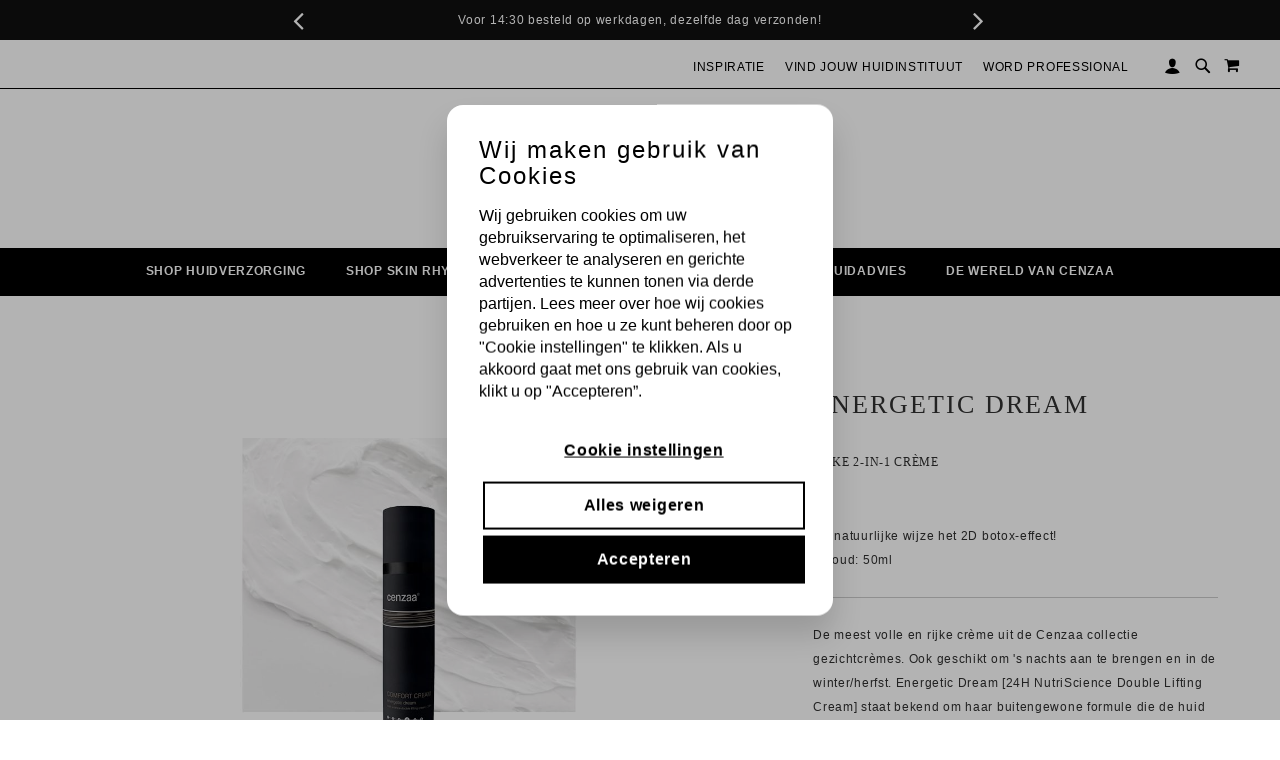

--- FILE ---
content_type: text/html; charset=UTF-8
request_url: https://www.cenzaa.nl/cenzaa-energetic-dream-50ml
body_size: 32723
content:
<!doctype html>
<html lang="nl">
    <head prefix="og: http://ogp.me/ns# fb: http://ogp.me/ns/fb# product: http://ogp.me/ns/product#">
        <script>
    var LOCALE = 'nl\u002DNL';
    var BASE_URL = 'https\u003A\u002F\u002Fwww.cenzaa.nl\u002F';
    var require = {
        'baseUrl': 'https\u003A\u002F\u002Fwww.cenzaa.nl\u002Fstatic\u002Ffrontend\u002FWebheads\u002FCenzaa_NL_custom_Summery\u002Fnl_NL'
    };</script>        <meta charset="utf-8"/>
<meta name="title" content="Energetic Dream | Rijke 2-in-1 crème | Gezichtsverzorging"/>
<meta name="description" content="Energetic Dream, dé anti-aging crème zorgt voor verjonging, vitaliteit, optimale versteviging en een stralende, egale teint. Bekijk &amp; shop online."/>
<meta name="keywords" content="creme, huidverbeterend, anti-aging, verjonging, vitaliteit, egale teint, rijke creme,"/>
<meta name="robots" content="INDEX,FOLLOW"/>
<meta name="viewport" content="width=device-width, initial-scale=1, maximum-scale=1.0, user-scalable=no"/>
<meta name="format-detection" content="telephone=no"/>
<title>Energetic Dream | Rijke 2-in-1 crème | Gezichtsverzorging</title>
<link  rel="stylesheet" type="text/css"  media="all" href="https://www.cenzaa.nl/static/frontend/Webheads/Cenzaa_NL_custom_Summery/nl_NL/mage/calendar.css" />
<link  rel="stylesheet" type="text/css"  media="all" href="https://www.cenzaa.nl/static/frontend/Webheads/Cenzaa_NL_custom_Summery/nl_NL/WeltPixel_CustomHeader/css/weltpixel_custom_header_cenzaa_b2c_nl.css" />
<link  rel="stylesheet" type="text/css"  media="all" href="https://www.cenzaa.nl/static/frontend/Webheads/Cenzaa_NL_custom_Summery/nl_NL/WeltPixel_CustomFooter/css/weltpixel_custom_footer_cenzaa_b2c_nl.css" />
<link  rel="stylesheet" type="text/css"  media="all" href="https://www.cenzaa.nl/static/frontend/Webheads/Cenzaa_NL_custom_Summery/nl_NL/WeltPixel_ProductPage/css/weltpixel_product_store_cenzaa_b2c_nl.css" />
<link  rel="stylesheet" type="text/css"  media="all" href="https://www.cenzaa.nl/static/frontend/Webheads/Cenzaa_NL_custom_Summery/nl_NL/WeltPixel_CategoryPage/css/weltpixel_category_store_cenzaa_b2c_nl.css" />
<link  rel="stylesheet" type="text/css"  media="all" href="https://www.cenzaa.nl/static/frontend/Webheads/Cenzaa_NL_custom_Summery/nl_NL/css/styles-m.css" />
<link  rel="stylesheet" type="text/css"  media="all" href="https://www.cenzaa.nl/static/frontend/Webheads/Cenzaa_NL_custom_Summery/nl_NL/jquery/uppy/dist/uppy-custom.css" />
<link  rel="stylesheet" type="text/css"  media="all" href="https://www.cenzaa.nl/static/frontend/Webheads/Cenzaa_NL_custom_Summery/nl_NL/Amasty_Affiliate/css/default.css" />
<link  rel="stylesheet" type="text/css"  media="all" href="https://www.cenzaa.nl/static/frontend/Webheads/Cenzaa_NL_custom_Summery/nl_NL/Amasty_Storelocator/vendor/chosen/chosen.min.css" />
<link  rel="stylesheet" type="text/css"  media="all" href="https://www.cenzaa.nl/static/frontend/Webheads/Cenzaa_NL_custom_Summery/nl_NL/WeltPixel_OwlCarouselSlider/css/owl.carousel.css" />
<link  rel="stylesheet" type="text/css"  media="all" href="https://www.cenzaa.nl/static/frontend/Webheads/Cenzaa_NL_custom_Summery/nl_NL/mage/gallery/gallery.css" />
<link  rel="stylesheet" type="text/css"  media="all" href="https://www.cenzaa.nl/static/frontend/Webheads/Cenzaa_NL_custom_Summery/nl_NL/Buckaroo_Magento2/css/ideal-fast-checkout.css" />
<link  rel="stylesheet" type="text/css"  media="all" href="https://www.cenzaa.nl/static/frontend/Webheads/Cenzaa_NL_custom_Summery/nl_NL/Mollie_Payment/css/styles.css" />
<link  rel="stylesheet" type="text/css"  media="all" href="https://www.cenzaa.nl/static/frontend/Webheads/Cenzaa_NL_custom_Summery/nl_NL/Magefan_Blog/css/blog-m.css" />
<link  rel="stylesheet" type="text/css"  media="all" href="https://www.cenzaa.nl/static/frontend/Webheads/Cenzaa_NL_custom_Summery/nl_NL/Magefan_Blog/css/blog-new.css" />
<link  rel="stylesheet" type="text/css"  media="all" href="https://www.cenzaa.nl/static/frontend/Webheads/Cenzaa_NL_custom_Summery/nl_NL/Magefan_Blog/css/blog-custom.css" />
<link  rel="stylesheet" type="text/css"  media="all" href="https://www.cenzaa.nl/static/frontend/Webheads/Cenzaa_NL_custom_Summery/nl_NL/WeltPixel_DesignElements/css/bootstrap_grid.css" />
<link  rel="stylesheet" type="text/css"  media="all" href="https://www.cenzaa.nl/static/frontend/Webheads/Cenzaa_NL_custom_Summery/nl_NL/WeltPixel_DesignElements/css/font-icons.css" />
<link  rel="stylesheet" type="text/css"  media="all" href="https://www.cenzaa.nl/static/frontend/Webheads/Cenzaa_NL_custom_Summery/nl_NL/WeltPixel_DesignElements/css/imports/shortcodes/social-icons.css" />
<link  rel="stylesheet" type="text/css"  media="all" href="https://www.cenzaa.nl/static/frontend/Webheads/Cenzaa_NL_custom_Summery/nl_NL/WeltPixel_DesignElements/css/imports/shortcodes/styled-icons.css" />
<link  rel="stylesheet" type="text/css"  media="all" href="https://www.cenzaa.nl/static/frontend/Webheads/Cenzaa_NL_custom_Summery/nl_NL/WeltPixel_DesignElements/css/bootstrap_table.css" />
<link  rel="stylesheet" type="text/css"  media="all" href="https://www.cenzaa.nl/static/frontend/Webheads/Cenzaa_NL_custom_Summery/nl_NL/WeltPixel_DesignElements/css/utilities.css" />
<link  rel="stylesheet" type="text/css"  media="all" href="https://www.cenzaa.nl/static/frontend/Webheads/Cenzaa_NL_custom_Summery/nl_NL/WeltPixel_DesignElements/css/imports/shortcodes/tabs.css" />
<link  rel="stylesheet" type="text/css"  media="all" href="https://www.cenzaa.nl/static/frontend/Webheads/Cenzaa_NL_custom_Summery/nl_NL/WeltPixel_DesignElements/css/imports/shortcodes/toggles-accordions.css" />
<link  rel="stylesheet" type="text/css"  media="all" href="https://www.cenzaa.nl/static/frontend/Webheads/Cenzaa_NL_custom_Summery/nl_NL/WeltPixel_DesignElements/css/imports/shortcodes/pricing.css" />
<link  rel="stylesheet" type="text/css"  media="all" href="https://www.cenzaa.nl/static/frontend/Webheads/Cenzaa_NL_custom_Summery/nl_NL/WeltPixel_DesignElements/css/imports/shortcodes/headings.css" />
<link  rel="stylesheet" type="text/css"  media="all" href="https://www.cenzaa.nl/static/frontend/Webheads/Cenzaa_NL_custom_Summery/nl_NL/WeltPixel_DesignElements/css/imports/shortcodes/blockquotes.css" />
<link  rel="stylesheet" type="text/css"  media="all" href="https://www.cenzaa.nl/static/frontend/Webheads/Cenzaa_NL_custom_Summery/nl_NL/WeltPixel_DesignElements/css/imports/shortcodes/dividers.css" />
<link  rel="stylesheet" type="text/css"  media="all" href="https://www.cenzaa.nl/static/frontend/Webheads/Cenzaa_NL_custom_Summery/nl_NL/WeltPixel_DesignElements/css/imports/shortcodes/clients.css" />
<link  rel="stylesheet" type="text/css"  media="all" href="https://www.cenzaa.nl/static/frontend/Webheads/Cenzaa_NL_custom_Summery/nl_NL/WeltPixel_DesignElements/css/imports/shortcodes/brands.css" />
<link  rel="stylesheet" type="text/css"  media="all" href="https://www.cenzaa.nl/static/frontend/Webheads/Cenzaa_NL_custom_Summery/nl_NL/WeltPixel_DesignElements/css/responsive.css" />
<link  rel="stylesheet" type="text/css"  media="all" href="https://www.cenzaa.nl/static/frontend/Webheads/Cenzaa_NL_custom_Summery/nl_NL/WeltPixel_DesignElements/css/pagetitle.css" />
<link  rel="stylesheet" type="text/css"  media="all" href="https://www.cenzaa.nl/static/frontend/Webheads/Cenzaa_NL_custom_Summery/nl_NL/WeltPixel_DesignElements/css/columns_grids.css" />
<link  rel="stylesheet" type="text/css"  media="all" href="https://www.cenzaa.nl/static/frontend/Webheads/Cenzaa_NL_custom_Summery/nl_NL/WeltPixel_DesignElements/css/imports/shortcodes/feature-box.css" />
<link  rel="stylesheet" type="text/css"  media="all" href="https://www.cenzaa.nl/static/frontend/Webheads/Cenzaa_NL_custom_Summery/nl_NL/WeltPixel_DesignElements/css/imports/shortcodes/alerts.css" />
<link  rel="stylesheet" type="text/css"  media="all" href="https://www.cenzaa.nl/static/frontend/Webheads/Cenzaa_NL_custom_Summery/nl_NL/WeltPixel_DesignElements/css/imports/shortcodes/testimonials.css" />
<link  rel="stylesheet" type="text/css"  media="all" href="https://www.cenzaa.nl/static/frontend/Webheads/Cenzaa_NL_custom_Summery/nl_NL/WeltPixel_DesignElements/css/imports/flex.slider.css" />
<link  rel="stylesheet" type="text/css"  media="all" href="https://www.cenzaa.nl/static/frontend/Webheads/Cenzaa_NL_custom_Summery/nl_NL/WeltPixel_DesignElements/css/bootstrap_buttons.css" />
<link  rel="stylesheet" type="text/css"  media="all" href="https://www.cenzaa.nl/static/frontend/Webheads/Cenzaa_NL_custom_Summery/nl_NL/WeltPixel_DesignElements/css/imports/shortcodes/buttons.css" />
<link  rel="stylesheet" type="text/css"  media="all" href="https://www.cenzaa.nl/static/frontend/Webheads/Cenzaa_NL_custom_Summery/nl_NL/WeltPixel_DesignElements/css/sections.css" />
<link  rel="stylesheet" type="text/css"  media="all" href="https://www.cenzaa.nl/static/frontend/Webheads/Cenzaa_NL_custom_Summery/nl_NL/WeltPixel_DesignElements/css/animate.css" />
<link  rel="stylesheet" type="text/css"  media="all" href="https://www.cenzaa.nl/static/frontend/Webheads/Cenzaa_NL_custom_Summery/nl_NL/WeltPixel_DesignElements/css/aos.css" />
<link  rel="stylesheet" type="text/css"  media="all" href="https://www.cenzaa.nl/static/frontend/Webheads/Cenzaa_NL_custom_Summery/nl_NL/WeltPixel_DesignElements/css/btt_button.css" />
<link  rel="stylesheet" type="text/css"  media="all" href="https://www.cenzaa.nl/static/frontend/Webheads/Cenzaa_NL_custom_Summery/nl_NL/WeltPixel_FullPageScroll/css/jquery.fullPage.css" />
<link  rel="stylesheet" type="text/css"  media="all" href="https://www.cenzaa.nl/static/frontend/Webheads/Cenzaa_NL_custom_Summery/nl_NL/WeltPixel_FullPageScroll/css/custom.css" />
<link  rel="stylesheet" type="text/css"  media="all" href="https://www.cenzaa.nl/static/frontend/Webheads/Cenzaa_NL_custom_Summery/nl_NL/TIG_Postcode/css/postcode_main.css" />
<link  rel="stylesheet" type="text/css"  media="all" href="https://www.cenzaa.nl/static/frontend/Webheads/Cenzaa_NL_custom_Summery/nl_NL/TIG_Postcode/css/postcode_nl.css" />
<link  rel="stylesheet" type="text/css"  media="all" href="https://www.cenzaa.nl/static/frontend/Webheads/Cenzaa_NL_custom_Summery/nl_NL/TIG_Postcode/css/postcode_de.css" />
<link  rel="stylesheet" type="text/css"  media="all" href="https://www.cenzaa.nl/static/frontend/Webheads/Cenzaa_NL_custom_Summery/nl_NL/TIG_Postcode/css/postcode_fr.css" />
<link  rel="stylesheet" type="text/css"  media="screen and (min-width: 768px)" href="https://www.cenzaa.nl/static/frontend/Webheads/Cenzaa_NL_custom_Summery/nl_NL/css/styles-l.css" />
<link  rel="stylesheet" type="text/css"  media="screen and (min-width: 768px)" href="https://www.cenzaa.nl/static/frontend/Webheads/Cenzaa_NL_custom_Summery/nl_NL/WeltPixel_NavigationLinks/css/navigation_desktop.css" />
<link  rel="stylesheet" type="text/css"  media="print" href="https://www.cenzaa.nl/static/frontend/Webheads/Cenzaa_NL_custom_Summery/nl_NL/css/print.css" />
<link  rel="stylesheet" type="text/css"  rel="stylesheet" type="text/css" href="https://www.cenzaa.nl/static/frontend/Webheads/Cenzaa_NL_custom_Summery/nl_NL/css/custom.css" />
<link  rel="stylesheet" type="text/css"  rel="stylesheet" type="text/css" href="https://www.cenzaa.nl/static/frontend/Webheads/Cenzaa_NL_custom_Summery/nl_NL/css/custom-cenzaa.css" />
<link  rel="stylesheet" type="text/css"  media="screen and (max-width: 767px)" href="https://www.cenzaa.nl/static/frontend/Webheads/Cenzaa_NL_custom_Summery/nl_NL/WeltPixel_NavigationLinks/css/navigation_mobile.css" />
<script  type="text/javascript"  src="https://www.cenzaa.nl/static/frontend/Webheads/Cenzaa_NL_custom_Summery/nl_NL/requirejs/require.js"></script>
<script  type="text/javascript"  src="https://www.cenzaa.nl/static/frontend/Webheads/Cenzaa_NL_custom_Summery/nl_NL/mage/requirejs/mixins.js"></script>
<script  type="text/javascript"  src="https://www.cenzaa.nl/static/frontend/Webheads/Cenzaa_NL_custom_Summery/nl_NL/requirejs-config.js"></script>
<link rel="preload" as="font" crossorigin="anonymous" href="https://www.cenzaa.nl/static/frontend/Webheads/Cenzaa_NL_custom_Summery/nl_NL/fonts/Luma-Icons.woff2" />
<link rel="preload" as="font" crossorigin="anonymous" href="https://www.cenzaa.nl/static/frontend/Webheads/Cenzaa_NL_custom_Summery/nl_NL/WeltPixel_DesignElements/fonts/Simple-Line-Icons.woff2" />
<link rel="preload" as="font" crossorigin="anonymous" href="https://www.cenzaa.nl/static/frontend/Webheads/Cenzaa_NL_custom_Summery/nl_NL/WeltPixel_DesignElements/fonts/lined-icons.woff2" />
<link rel="preload" as="font" crossorigin="anonymous" href="https://www.cenzaa.nl/static/frontend/Webheads/Cenzaa_NL_custom_Summery/nl_NL/WeltPixel_DesignElements/fonts/font-icons.woff2" />
<link  rel="canonical" href="https://www.cenzaa.nl/cenzaa-energetic-dream-50ml" />
<link  rel="icon" type="image/x-icon" href="https://www.cenzaa.nl/media/favicon/websites/3/Cenzaa-beeldmerk_1.png" />
<link  rel="shortcut icon" type="image/x-icon" href="https://www.cenzaa.nl/media/favicon/websites/3/Cenzaa-beeldmerk_1.png" />
                <script>
        window.getWpCookie = function(name) {
            match = document.cookie.match(new RegExp(name + '=([^;]+)'));
            if (match) return decodeURIComponent(match[1].replace(/\+/g, ' ')) ;
        };

        window.dataLayer = window.dataLayer || [];
                var dlObjects = [{"ecommerce":{"detail":{"products":[{"name":"Energetic Dream","id":"15658","price":"71.03","category":"Shop huidverzorging"}]},"currencyCode":"EUR","impressions":[{"name":"Sweet Heaven","id":"15657","price":"57.81","category":"Shop huidverzorging","list":"Related Products From Energetic Dream","position":1},{"name":"Calming Senses","id":"15585","price":"49.55","category":"Shop huidverzorging","list":"Related Products From Energetic Dream","position":2},{"name":"Rebalancing Spirit","id":"15584","price":"43.76","category":"Shop huidverzorging","list":"Related Products From Energetic Dream","position":3},{"name":"Derma Sculpture","id":"14989","price":"74.34","category":"Shop huidverzorging","list":"Related Products From Energetic Dream","position":4},{"name":"Energetic Sunrise","id":"14988","price":"61.12","category":"Shop huidverzorging","list":"Related Products From Energetic Dream","position":5},{"name":"Sweet Moist","id":"14984","price":"43.76","category":"Shop huidverzorging","list":"Related Products From Energetic Dream","position":6},{"name":"Supr\u00eame Look","id":"14870","price":"41.74","category":"Shop huidverzorging","list":"Related Products From Energetic Dream","position":7},{"name":"Rebalancing Splash","id":"14867","price":"33.02","category":"Shop huidverzorging","list":"Related Products From Energetic Dream","position":8}]},"event":"impression","eventCategory":"Ecommerce","eventAction":"Impression","eventLabel":"product Rebalancing Splash"}];
        for (var i in dlObjects) {
            window.dataLayer.push(dlObjects[i]);
        }
                var wpCookies = ['wp_customerId','wp_customerGroup'];
        wpCookies.map(function(cookieName) {
            var cookieValue = window.getWpCookie(cookieName);
            if (cookieValue) {
                var dlObject = {};
                dlObject[cookieName.replace('wp_', '')] = cookieValue;
                window.dataLayer.push(dlObject);
            }
        });
    </script>

    <!-- Google Tag Manager -->

<script>(function(w,d,s,l,i){w[l]=w[l]||[];w[l].push({'gtm.start':

new Date().getTime(),event:'gtm.js'});var f=d.getElementsByTagName(s)[0],

j=d.createElement(s),dl=l!='dataLayer'?'&l='+l:'';j.async=true;j.src=

'https://www.googletagmanager.com/gtm.js?id='+i+dl;f.parentNode.insertBefore(j,f);

})(window,document,'script','dataLayer','GTM-PTP9VD5');</script>

<!-- End Google Tag Manager -->    <!-- NO Pixel ID is configured, please goto Admin -->
<script>
console.log('No facebook pixel is configured, please log in as a admin and then visit Stores -> Facebook -> Setup -> Get Started');
</script>
<!-- BEGIN GOOGLE ANALYTICS CODE -->
<script type="text/x-magento-init">
{
    "*": {
        "Magento_GoogleAnalytics/js/google-analytics": {
            "isCookieRestrictionModeEnabled": 0,
            "currentWebsite": 3,
            "cookieName": "user_allowed_save_cookie",
            "ordersTrackingData": [],
            "pageTrackingData": {"optPageUrl":"","isAnonymizedIpActive":false,"accountId":"UA-159259299-2"}        }
    }
}
</script>
<!-- END GOOGLE ANALYTICS CODE -->
    <script type="text/x-magento-init">
        {
            "*": {
                "Magento_PageCache/js/form-key-provider": {
                    "isPaginationCacheEnabled":
                        0                }
            }
        }
    </script>
    <script type="text/javascript">
        WebFontConfig = {
            google: { families: ["Roboto:400,300","Josefin+Sans:300","Source+Sans+Pro:600","Lato:normal&display=swap"] }
        };
        (function() {
            var wf = document.createElement('script');
            wf.src = ('https:' == document.location.protocol ? 'https' : 'http') +
                '://ajax.googleapis.com/ajax/libs/webfont/1.5.18/webfont.js';
            wf.type = 'text/javascript';
            wf.async = 'true';
            var s = document.getElementsByTagName('script')[0];
            s.parentNode.insertBefore(wf, s);
        })(); </script>

<meta property="og:type" content="product" />
<meta property="og:title"
      content="Energetic&#x20;Dream" />
<meta property="og:image"
      content="https://www.cenzaa.nl/media/catalog/product/cache/21715a5c154a7bd9a0b7d04739bf7906/e/n/energetic-dream-rijke-2-in-1-creme-voor-het-gezicht.jpg" />
<meta property="og:description"
      content="Op&#x20;natuurlijke&#x20;wijze&#x20;het&#x20;2D&#x20;botox-effect&#x21;Inhoud&#x3A;&#x20;50ml&#x0D;&#x0A;&#x0D;&#x0A;De&#x20;meest&#x20;volle&#x20;en&#x20;rijke&#x20;cr&#xE8;me&#x20;uit&#x20;de&#x20;Cenzaa&#x20;collectie&#x20;gezichtcr&#xE8;mes.&#x20;Ook&#x20;geschikt&#x20;om&#x20;&#x27;s&#x20;nachts&#x20;aan&#x20;te&#x20;brengen&#x20;en&#x20;in&#x20;de&#x20;winter&#x2F;herfst.&#x20;Energetic&#x20;Dream&#x20;&#x5B;24H&#x20;NutriScience&#x20;Double&#x20;Lifting&#x20;Cream&#x5D;&#x20;staat&#x20;bekend&#x20;om&#x20;haar&#x20;buitengewone&#x20;formule&#x20;die&#x20;de&#x20;huid&#x20;aanzienlijk&#x20;verbetert.&#x20;Deze&#x20;krachtige&#x20;anti-aging&#x20;cr&#xE8;me&#x20;biedt&#x20;niet&#x20;alleen&#x20;verjonging&#x20;en&#x20;vitaliteit,&#x20;maar&#x20;ook&#x20;optimale&#x20;versteviging&#x20;voor&#x20;een&#x20;stralende&#x20;en&#x20;gelijkmatige&#x20;teint.&#x0D;&#x0A;SKIN&#x20;BENEFITS&#x0D;&#x0A;&#x0D;&#x0A;Tweevoudig&#x20;liftend&#x20;en&#x20;verjongend&#x0D;&#x0A;Contourverbetering&#x20;&amp;&#x20;-versteviging&#x0D;&#x0A;Werkt&#x20;doeltreffend&#x20;tegen&#x20;rimpels&#x0D;&#x0A;Vervaagt&#x20;huidverkleuringen&#x0D;&#x0A;Rijke&#x20;en&#x20;luxueuze&#x20;textuur&#x0D;&#x0A;&#x0D;&#x0A;" />
<meta property="og:url" content="https://www.cenzaa.nl/cenzaa-energetic-dream-50ml" />
    <meta property="product:price:amount" content="85.946301"/>
    <meta property="product:price:currency"
      content="EUR"/>

<script type="application/ld+json">
    {
        "@context": "https://schema.org/",
        "@type": "Product",
        "name": "Energetic Dream",
        "image": "https://www.cenzaa.nl/media/catalog/product/cache/21715a5c154a7bd9a0b7d04739bf7906/e/n/energetic-dream-rijke-2-in-1-creme-voor-het-gezicht.jpg",
        "description": "Energetic Dream [24H NutriScience Double Lifting Cream] is met haar unieke huidverbeterende formule dé anti-aging crème die zorgt voor verjonging, vitaliteit, optimale versteviging en een stralende, egale teint. DE UNIEKE BELEVING Geniet van de rijke en zwoele geur van de Energetic Dream. Deze heerlijke rijke creme is een 2 in 1, voedende en liftende crème!",

        "sku": "C1142",
        "offers": {
            "@type": "Offer",
            "priceCurrency": "EUR",
            "url": "https://www.cenzaa.nl/cenzaa-energetic-dream-50ml",
            "availability": "https://schema.org/InStock",
             "price": "85.95"
        }
    }

</script>
<!--  twitter product cards-->
<meta name="twitter:card" content="product"/>
<meta name="twitter:domain" content="https://www.cenzaa.nl/"/>
<meta name="twitter:site" content=""/>
<meta name="twitter:creator" content=""/>
<meta name="twitter:title" content="Energetic Dream"/>
<meta name="twitter:description" content="Energetic Dream [24H NutriScience Double Lifting Cream] is met haar unieke huidverbeterende formule dé anti-aging crème die zorgt voor verjonging, vitaliteit, optimale versteviging en een stralende, egale teint. DE UNIEKE BELEVING Geniet van de rijke en zwoele geur van de Energetic Dream. Deze heerlijke rijke creme is een 2 in 1, voedende en liftende crème!"/>
<meta name="twitter:image" content="https://www.cenzaa.nl/media/catalog/product/cache/21715a5c154a7bd9a0b7d04739bf7906/e/n/energetic-dream-rijke-2-in-1-creme-voor-het-gezicht.jpg"/>
<meta name="twitter:data1" content="EUR85.95"/>
<meta name="twitter:label1" content="PRICE"/>
<meta name="twitter:data2" content="NL"/>
<meta name="twitter:label2" content="LOCATION"/>
<!--  twitter product cards-->
<!--  facebook open graph -->
<meta property="og:site_name" content=""/>
<meta property="og:type" content="og:product"/>
<meta property="og:title" content="Energetic Dream"/>
<meta property="og:image" content="https://www.cenzaa.nl/media/catalog/product/cache/21715a5c154a7bd9a0b7d04739bf7906/e/n/energetic-dream-rijke-2-in-1-creme-voor-het-gezicht.jpg"/>
<meta property="og:description" content="Energetic Dream [24H NutriScience Double Lifting Cream] is met haar unieke huidverbeterende formule dé anti-aging crème die zorgt voor verjonging, vitaliteit, optimale versteviging en een stralende, egale teint. DE UNIEKE BELEVING Geniet van de rijke en zwoele geur van de Energetic Dream. Deze heerlijke rijke creme is een 2 in 1, voedende en liftende crème!"/>
<meta property="og:url" content="https://www.cenzaa.nl/cenzaa-energetic-dream-50ml"/>
<meta property="product:price:amount" content="85.95"/>
<meta property="product:price:currency" content="EUR"/>
<meta property="product:availability" content="instock"/>
<meta property="product:retailer_item_id" content="C1142"/>
<!--  facebook open graph -->
<!-- rich pins -->
<meta name="pinterest-rich-pin" content="enabled"/>
<!-- rich pins -->
    </head>
    <body data-container="body"
          data-mage-init='{"loaderAjax": {}, "loader": { "icon": "https://www.cenzaa.nl/static/frontend/Webheads/Cenzaa_NL_custom_Summery/nl_NL/images/loader-2.gif"}}'
        id="html-body" class="theme-pearl product-page-v1 store-view-cenzaa_b2c_nl catalog-product-view product-cenzaa-energetic-dream-50ml page-layout-1column">
        <!-- Google Tag Manager (noscript) -->

<noscript><iframe src="https://www.googletagmanager.com/ns.html?id=GTM-PTP9VD5"

height="0" width="0" style="display:none;visibility:hidden"></iframe></noscript>

<!-- End Google Tag Manager (noscript) -->
<script type="text/x-magento-init">
    {
        "*": {
            "Magento_PageBuilder/js/widget-initializer": {
                "config": {"[data-content-type=\"slider\"][data-appearance=\"default\"]":{"Magento_PageBuilder\/js\/content-type\/slider\/appearance\/default\/widget":false},"[data-content-type=\"map\"]":{"Magento_PageBuilder\/js\/content-type\/map\/appearance\/default\/widget":false},"[data-content-type=\"row\"]":{"Magento_PageBuilder\/js\/content-type\/row\/appearance\/default\/widget":false},"[data-content-type=\"tabs\"]":{"Magento_PageBuilder\/js\/content-type\/tabs\/appearance\/default\/widget":false},"[data-content-type=\"slide\"]":{"Magento_PageBuilder\/js\/content-type\/slide\/appearance\/default\/widget":{"buttonSelector":".pagebuilder-slide-button","showOverlay":"hover","dataRole":"slide"}},"[data-content-type=\"banner\"]":{"Magento_PageBuilder\/js\/content-type\/banner\/appearance\/default\/widget":{"buttonSelector":".pagebuilder-banner-button","showOverlay":"hover","dataRole":"banner"}},"[data-content-type=\"buttons\"]":{"Magento_PageBuilder\/js\/content-type\/buttons\/appearance\/inline\/widget":false},"[data-content-type=\"products\"][data-appearance=\"carousel\"]":{"Magento_PageBuilder\/js\/content-type\/products\/appearance\/carousel\/widget":false}},
                "breakpoints": {"desktop":{"label":"Desktop","stage":true,"default":true,"class":"desktop-switcher","icon":"Magento_PageBuilder::css\/images\/switcher\/switcher-desktop.svg","conditions":{"min-width":"1024px"},"options":{"products":{"default":{"slidesToShow":"5"}}}},"tablet":{"conditions":{"max-width":"1024px","min-width":"768px"},"options":{"products":{"default":{"slidesToShow":"4"},"continuous":{"slidesToShow":"3"}}}},"mobile":{"label":"Mobile","stage":true,"class":"mobile-switcher","icon":"Magento_PageBuilder::css\/images\/switcher\/switcher-mobile.svg","media":"only screen and (max-width: 768px)","conditions":{"max-width":"768px","min-width":"640px"},"options":{"products":{"default":{"slidesToShow":"3"}}}},"mobile-small":{"conditions":{"max-width":"640px"},"options":{"products":{"default":{"slidesToShow":"2"},"continuous":{"slidesToShow":"1"}}}}}            }
        }
    }
</script>

<div class="cookie-status-message" id="cookie-status">
    The store will not work correctly when cookies are disabled.</div>
<script type="text&#x2F;javascript">document.querySelector("#cookie-status").style.display = "none";</script>
<script type="text/x-magento-init">
    {
        "*": {
            "cookieStatus": {}
        }
    }
</script>

<script type="text/x-magento-init">
    {
        "*": {
            "mage/cookies": {
                "expires": null,
                "path": "\u002F",
                "domain": ".www.cenzaa.nl",
                "secure": false,
                "lifetime": "3600"
            }
        }
    }
</script>
    <noscript>
        <div class="message global noscript">
            <div class="content">
                <p>
                    <strong>JavaScript lijkt te zijn uitgeschakeld in uw browser.</strong>
                    <span>
                        Voor de beste gebruikerservaring, zorg ervoor dat javascript ingeschakeld is voor uw browser.                    </span>
                </p>
            </div>
        </div>
    </noscript>

<script>
    window.cookiesConfig = window.cookiesConfig || {};
    window.cookiesConfig.secure = false;
</script><script>    require.config({
        map: {
            '*': {
                wysiwygAdapter: 'mage/adminhtml/wysiwyg/tiny_mce/tinymceAdapter'
            }
        }
    });</script><script>    require.config({
        paths: {
            googleMaps: 'https\u003A\u002F\u002Fmaps.googleapis.com\u002Fmaps\u002Fapi\u002Fjs\u003Fv\u003D3.53\u0026key\u003D'
        },
        config: {
            'Magento_PageBuilder/js/utils/map': {
                style: '',
            },
            'Magento_PageBuilder/js/content-type/map/preview': {
                apiKey: '',
                apiKeyErrorMessage: 'You\u0020must\u0020provide\u0020a\u0020valid\u0020\u003Ca\u0020href\u003D\u0027https\u003A\u002F\u002Fwww.cenzaa.nl\u002Fadminhtml\u002Fsystem_config\u002Fedit\u002Fsection\u002Fcms\u002F\u0023cms_pagebuilder\u0027\u0020target\u003D\u0027_blank\u0027\u003EGoogle\u0020Maps\u0020API\u0020key\u003C\u002Fa\u003E\u0020to\u0020use\u0020a\u0020map.'
            },
            'Magento_PageBuilder/js/form/element/map': {
                apiKey: '',
                apiKeyErrorMessage: 'You\u0020must\u0020provide\u0020a\u0020valid\u0020\u003Ca\u0020href\u003D\u0027https\u003A\u002F\u002Fwww.cenzaa.nl\u002Fadminhtml\u002Fsystem_config\u002Fedit\u002Fsection\u002Fcms\u002F\u0023cms_pagebuilder\u0027\u0020target\u003D\u0027_blank\u0027\u003EGoogle\u0020Maps\u0020API\u0020key\u003C\u002Fa\u003E\u0020to\u0020use\u0020a\u0020map.'
            },
        }
    });</script><script>
    require.config({
        shim: {
            'Magento_PageBuilder/js/utils/map': {
                deps: ['googleMaps']
            }
        }
    });</script>

<div class="page-wrapper"><div class="page-header page-header-v4"><header class="page-header"><div class="header-global-promo"><div class="global-notification-wrapper display-always" data-mage-init='{"WeltPixel_CustomHeader/js/globalPromo": {}}'>
    <div class="notice-inner">
        <style>#html-body [data-pb-style=NRFJ0SB]{justify-content:flex-start;display:flex;flex-direction:column;background-position:left top;background-size:cover;background-repeat:no-repeat;background-attachment:scroll}</style><div data-content-type="row" data-appearance="full-bleed" data-enable-parallax="0" data-parallax-speed="0.5" data-background-images="{}" data-background-type="image" data-video-loop="true" data-video-play-only-visible="true" data-video-lazy-load="true" data-video-fallback-src="" data-background-lazy-load="false" data-element="main" data-pb-style="NRFJ0SB"><div data-content-type="text" data-appearance="default" data-element="main"><div id="carousel">
<div class="btn-bar">
<div id="buttons"><a id="prev" class="icon-angle-left" tabindex="-1" href="#">&nbsp;</a> <a id="next" class="icon-angle-right" tabindex="-1" href="#">&nbsp;</a></div>
<div id="slides">
<ul>
<li class="slide">
<div class="quoteContainer">Voor 14:30 besteld op werkdagen, dezelfde dag verzonden!</div>
</li>
<li class="slide">
<div class="quoteContainer"><span class="wpx-sub">€6,95 verzendkosten in NL onder de €75</span></div>
</li>
<li class="slide">
<div class="quoteContainer"><span class="wpx-sub">Voor 14.30 uur besteld, volgende werkdag in huis!</span></div>
</li>
<!-- NIEUWE REGEL -->
<li class="slide">
<div class="quoteContainer"><span class="wpx-sub">Gratis gift bij een bestelling vanaf €75,-</span></div>
</li>
</ul>
</div>
</div>
</div></div></div><style>.header-usps-link {
  color: #000000;
  font-family: 'Lato', sans-serif;
  font-style: inherit;
  font-weight: 400;
  line-height: 1.42857143;
  font-size: 1.3rem;
}

@media (max-width: 400px) {
.header-usps-link {
  color: #000000;
  font-family: 'Lato', sans-serif;
  font-style: inherit;
  font-weight: 400;
  line-height: 1.42857143;
  font-size: 0.75rem;
}
}</style>    </div>
    </div>
</div><div class="panel wrapper"><div class="panel header"><ul class="compare wrapper"><li class="item link compare" data-bind="scope: 'compareProducts'" data-role="compare-products-link">
    <a class="action compare no-display" title="Producten&#x20;vergelijken"
       data-bind="attr: {'href': compareProducts().listUrl}, css: {'no-display': !compareProducts().count}"
    >
        Producten vergelijken        <span class="counter qty" data-bind="text: compareProducts().countCaption"></span>
    </a>
</li>
<script type="text/x-magento-init">
{"[data-role=compare-products-link]": {"Magento_Ui/js/core/app": {"components":{"compareProducts":{"component":"Magento_Catalog\/js\/view\/compare-products"}}}}}
</script>
</ul><a class="action skip contentarea"
   href="#contentarea">
    <span>
        Ga naar de inhoud    </span>
</a>
<ul class="header links">    <li class="greet welcome" data-bind="scope: 'customer'">
        <!-- ko if: customer().fullname  -->
        <span class="logged-in"
              data-bind="text: new String('Welkom, %1!').
              replace('%1', customer().fullname)">
        </span>
        <!-- /ko -->
        <!-- ko ifnot: customer().fullname  -->
        <span class="not-logged-in"
              data-bind="text: 'Account'"></span>
                <!-- /ko -->
    </li>
        <script type="text/x-magento-init">
        {
            "*": {
                "Magento_Ui/js/core/app": {
                    "components": {
                        "customer": {
                            "component": "Magento_Customer/js/view/customer"
                        }
                    }
                }
            }
        }
    </script>
<li class="link authorization-link" data-label="of">
    <a href="https://www.cenzaa.nl/customer/account/login/referer/aHR0cHM6Ly93d3cuY2VuemFhLm5sL2NlbnphYS1lbmVyZ2V0aWMtZHJlYW0tNTBtbA~~/"        >Inloggen</a>
</li>
<li><a href="https://www.cenzaa.nl/customer/account/create/" id="id6Uab3Q2k" >Account aanmaken</a></li></ul><div class="header_right"><div class="profmenu panel header">
	<a href="https://www.cenzaa.nl/blog-categorie" class="level-top">Inspiratie</a>
	<a href="https://www.cenzaa.nl/instituutvinden" class="level-top">Vind jouw huidinstituut</a>
	<a href="https://www.cenzaa.nl/voor-professionals" class="level-top">Word professional</a>
</div>
	<div class="account-menu panel header">
		<a href="https://www.cenzaa.nl/customer/account/login/" class="account-link"></a>
	</div>

<div class="wrap">
    <div id="search-mod" class="modal">
        <div class="close-sec search-visible-md">
            <a class="closebutton icon-line-cross"></a>
        </div>
        <div class="modal-content">
            <div class="block block-search wpx-block-search">
                <div class="block block-content">
                    <form class="form minisearch version-2" id="search_mini_form" action="https://www.cenzaa.nl/catalogsearch/result/" method="get">
                        <div class="field search wpx-pos-search">
                            <label class="label active" for="search" data-role="minisearch-label">
                                <span>Zoek</span>
                            </label>
                            <div class="control vertically-control">
                                <input id="search"
                                                                            data-mage-init='{"quickSearch":{
                                    "formSelector":"#search_mini_form",
                                    "url":"https://www.cenzaa.nl/search/ajax/suggest/",
                                    "destinationSelector":"#search_autocomplete",
                                    "minSearchLength":"3"}
                               }'
                                                                           type="text"
                                       name="q"
                                       value=""
                                       placeholder="Typ minimaal 3 karakters om te zoeken"
                                       class="input-text vertically-black"
                                       maxlength="128"
                                       role="combobox"
                                       aria-haspopup="false"
                                       aria-expanded="false"
                                       aria-autocomplete="both"
                                       autocomplete="off"/>

                                <div class="actions wpx-pos-search search-visible-md" >
                                    <button type="submit" class="action search" title="Zoek"></button>
                                </div>


                                
                                    <div id="searchautocomplete" class="searchautocomplete vertically" style="width: 350px; background: #FFFFFF; color: #000000">
                    <div class="separator" style="background: #F0EFF0; color:#000000">Populaire zoektermen</div>
            <div id="search_autocomplete" class="wpx-search-autocomplete"></div>
        
        
                                <div class="container-autocomplete">
                                    <div class="wpx-header"><div class="sale"> <p>ZOEKRESULTATEN</p> </div> <style> .sale{ margin: 0 auto; background: #242424; color: white; padding: 10px; text-align: center; font-size: 13px; } </style></div>
                                <div class="prod-container"></div>
                <div class="more-results">
                    <a onclick="document.getElementById('search_mini_form').submit()" class="advanced_search"></a>
                </div>
                                    <div class="wpx-footer"><div class="free-returns"></div> <style> .free-returns{ margin: 0 auto; background: #242424;padding:10px; } </style></div>
                            </div>
            </div>


    <script>
        requirejs(['jquery', 'underscore', 'weltpixel_searchautocomplete'],
            function ($, _, searchAutoComplete) {
                $(document).ready(function () {
                    var isEnablePopularSuggestions = '1',
                        isEnableCategorySearch = '0',
                        isEnableAutoComplete = '1',
                        previousSearch = '';
                    window.minNumberOfCharacters = '3';
                    window.baseURL = 'https://www.cenzaa.nl/';
                    $('html').on('click', function(event){
                        var targetClass = $(event.target).attr('class'),
                            searchClass = 'searchautocomplete';
                        if(targetClass != searchClass)
                            $('#' + searchClass).hide();
                    })
                    if (isEnableAutoComplete || isEnablePopularSuggestions || isEnableCategorySearch) {
                        $('.search-autocomplete').remove();

                        $('#search').on('keyup', _.debounce(function () {
                            var value = $(this).val();
                            if (value == previousSearch && $('#search_autocomplete').is(':visible')) {
                                return;
                            }
                            previousSearch = value;
                            if (isEnableAutoComplete && value.length >= window.minNumberOfCharacters) {
                                //Start processing, show the Progress!
                                $(".search .control").addClass("loader-ajax");
                                searchAutoComplete.ajaxSearch();
                            }else{
                                $('#searchautocomplete').hide();
                            }
                        }, 750));
                    }
                });
            });
    </script>
<div class="nested">
    <a class="action advanced" href="https://www.cenzaa.nl/catalogsearch/advanced/" data-action="advanced-search">
        Geavanceerd zoeken    </a>
</div>

                                            </div>
                        </div>
                    </form>
                    <div class="customHtml">
                        <p class="search-description"> <span>Zoek bijvoorbeeld op: acne, gezichtsmasker of huidverjonging</span> </p> <style> .search-description{ padding: 10px 20px; } .search-description span{ color: #F8F8F8; margin-right: 20px; } </style>                    </div>
                </div>
            </div>
        </div>
    </div>
</div>

<div class="block block-search search-visible-md minisearch-v2">
    <div class="block block-content">
        <i class="open-modal-search icon-search3"></i>
    </div>
</div>

<script>
    require(['jquery'],
        function ($) {

            var resizeIdClose,
                searchMod = $("#search-mod"),
                searchInput = $('#search'),
                ua = window.navigator.userAgent,
                msie = ua.indexOf("MSIE ");

            $(window).resize(function() {
                clearTimeout(resizeIdClose);
            });

            if (document.documentMode || /Edge/.test(navigator.userAgent)) {
                $( ".open-modal-search" ).wrap( "<a href='#search-mod'></a>" );
            }

            $(".open-modal-search").on('click', function(){
                if (msie > 0 || !!navigator.userAgent.match(/Trident.*rv\:11\./)){
                    searchMod.addClass("isOpenIE");
                }
                searchMod.addClass("isOpen");
                setTimeout(function(){ searchInput.select(); }, 500);
                window.location.hash = 'search-mod';
                if($('.page-header').hasClass('page-header-v4')){
                    $(".nav-sections-4.sticky-header").attr('style', 'z-index: 0 !important');
                    $(".nav-toggle, .logo").attr('style', 'z-index: 0');
                }
                window.history.pushState("", document.title, window.location.pathname);
            });

            $(".block.block-content").on('click', function(){
                onClickSearchBtn(searchMod);
            });

            $(".closebutton").on('click', function(e){
                closeSearchModal(searchMod);
                window.location.hash = 'search-mod';
                setTimeout(function(){
                    window.location.hash= '#';
                    window.history.pushState("", document.title, window.location.pathname);
                    if (msie > 0 || !!navigator.userAgent.match(/Trident.*rv\:11\./)){
                        searchMod.removeClass("isOpenIE");
                    }
                }, 500);

                if($('.page-header').hasClass('page-header-v4')) {
                    $(".nav-sections-4.sticky-header").attr('style', 'z-index: 10 !important');
                    setTimeout(function(){
                        $(".nav-toggle, .logo").attr('style', 'z-index: 14');
                    }, 500);
                }
            });

            function onClickSearchBtn(searchMod){
                if(searchMod.hasClass( "isOpen" )){
                    $('body').addClass("hidescroll");
                    $('.actions.wpx-pos-search button').prop("disabled", false); // Search button are now enabled.
                }
            }

            function closeSearchModal(searchMod){
                if (searchMod.length) {
                    searchInput.val('');
                    setTimeout(function(){
                        $('body').removeClass('hidescroll');
                        $('#searchautocomplete').hide();
                    }, 10);
                }
            }
        }
    );

</script>

<div data-block="minicart" class="minicart-wrapper quickcart-wrapper minicart-weltpixel">
    <a class="action showcart" href="https://www.cenzaa.nl/checkout/cart/"
       data-bind="scope: 'minicart_content'">
        <span class="text">Mijn winkelmandje</span>
        <span class="counter qty empty"
              data-bind="css: { empty: !!getCartParam('summary_count') == false }, blockLoader: isLoading">
            <span class="counter-number"><!-- ko text: getCartParam('summary_count') --><!-- /ko --></span>
            <span class="counter-label">
            <!-- ko if: getCartParam('summary_count') -->
                <!-- ko text: getCartParam('summary_count') --><!-- /ko -->
                <!-- ko i18n: 'items' --><!-- /ko -->
                <!-- /ko -->
            </span>
        </span>
    </a>
            <div class="block block-minicart block-quickcart empty"
             data-role="dropdownDialog"
             data-mage-init='{"dropdownDialog":{
                "appendTo":"[data-block=minicart]",
                "triggerTarget":".showcart",
                "timeout": "2000",
                "closeOnMouseLeave": false,
                "closeOnEscape": true,
                "triggerClass":"active",
                "parentClass":"active",
                "buttons":[]}}'
        >
                <div id="minicart-content-wrapper" class="quickcart-content-wrapper" data-bind="scope: 'minicart_content'">
                    <!-- ko template: getTemplate() --><!-- /ko -->
                </div>
                    </div>
        <script>
        window.checkout = {"shoppingCartUrl":"https:\/\/www.cenzaa.nl\/checkout\/cart\/","checkoutUrl":"https:\/\/www.cenzaa.nl\/checkout\/","updateItemQtyUrl":"https:\/\/www.cenzaa.nl\/checkout\/sidebar\/updateItemQty\/","removeItemUrl":"https:\/\/www.cenzaa.nl\/checkout\/sidebar\/removeItem\/","imageTemplate":"Magento_Catalog\/product\/image_with_borders","baseUrl":"https:\/\/www.cenzaa.nl\/","minicartMaxItemsVisible":5,"websiteId":"3","maxItemsToDisplay":10,"storeId":"3","storeGroupId":"3","customerLoginUrl":"https:\/\/www.cenzaa.nl\/customer\/account\/login\/referer\/aHR0cHM6Ly93d3cuY2VuemFhLm5sL2NlbnphYS1lbmVyZ2V0aWMtZHJlYW0tNTBtbA~~\/","isRedirectRequired":false,"autocomplete":"off","captcha":{"user_login":{"isCaseSensitive":false,"imageHeight":50,"imageSrc":"","refreshUrl":"https:\/\/www.cenzaa.nl\/captcha\/refresh\/","isRequired":false,"timestamp":1768641368}}};
    </script>
    <script type="text/x-magento-init">
    {
        "[data-block='minicart']": {
            "Magento_Ui/js/core/app": {"components":{"minicart_content":{"children":{"subtotal.container":{"children":{"subtotal":{"children":{"subtotal.totals":{"config":{"display_cart_subtotal_incl_tax":1,"display_cart_subtotal_excl_tax":0,"template":"Magento_Tax\/checkout\/minicart\/subtotal\/totals"},"children":{"subtotal.totals.msrp":{"component":"Magento_Msrp\/js\/view\/checkout\/minicart\/subtotal\/totals","config":{"displayArea":"minicart-subtotal-hidden","template":"Magento_Msrp\/checkout\/minicart\/subtotal\/totals"}}},"component":"Magento_Tax\/js\/view\/checkout\/minicart\/subtotal\/totals"}},"component":"uiComponent","config":{"template":"Magento_Checkout\/minicart\/subtotal"}}},"component":"uiComponent","config":{"displayArea":"subtotalContainer"}},"item.renderer":{"component":"Magento_Checkout\/js\/view\/cart-item-renderer","config":{"displayArea":"defaultRenderer","template":"WeltPixel_QuickCart\/minicart\/item\/default.html"},"children":{"item.image":{"component":"Magento_Catalog\/js\/view\/image","config":{"template":"Magento_Catalog\/product\/image","displayArea":"itemImage"}},"checkout.cart.item.price.sidebar":{"component":"uiComponent","config":{"template":"Magento_Checkout\/minicart\/item\/price","displayArea":"priceSidebar"}}}},"extra_info":{"component":"uiComponent","config":{"displayArea":"extraInfo"}},"promotion":{"component":"uiComponent","config":{"displayArea":"promotion"}}},"config":{"itemRenderer":{"default":"defaultRenderer","simple":"defaultRenderer","virtual":"defaultRenderer"},"template":"WeltPixel_QuickCart\/minicart\/content"},"component":"Magento_Checkout\/js\/view\/minicart"}},"types":[]}        },
        "*": {
            "Magento_Ui/js/block-loader": "https://www.cenzaa.nl/static/frontend/Webheads/Cenzaa_NL_custom_Summery/nl_NL/images/loader-1.gif"
        }
    }
    </script>

            <style>
        .block-content-quickcart .quickcart-top {
            background: #000000;
            color: #FFFFFF;
            height: 50px;
            line-height: 50px;
        }
        .block-content-quickcart .quickcart-top button.close {
            height: 50px;
        }
        .block-content-quickcart .quickcart-top button.close span {
            color: #FFFFFF;
        }
        .block-content-quickcart .quickcart-top .action.close::before {
            color: #FFFFFF;
        }
        .block-content-quickcart .quickcart-bottom-container .subtotal {
            background: #F6F6F6;
            color: #000000;
        }
                .header .quickcart-wrapper .block-quickcart .block-content-quickcart .quickcart-bottom-container .custom-msg-wrapper .custom-msg,
        .header .quickcart-wrapper .block-quickcart .block-content-quickcart .quickcart-bottom-container .custom-msg-wrapper .custom-msg span{
            color: #000000;
            font-size: 9px;
        }
                        .header .quickcart-wrapper .block-quickcart .block-content-quickcart .quickcart-items-wrapper {
            height: calc(100% - 255px) !important;        }
            </style>
</div>
</div></div></div><div class="header content"><span data-action="toggle-nav" class="action nav-toggle"><span>Toggle Nav</span></span>

    <div class="desktop-logo">
        <a
            class="logo "
            href="https://www.cenzaa.nl/"
            title="Home&#x20;of&#x20;Cenzaa"
            aria-label="store logo">
            <img src="https://www.cenzaa.nl/media/logo/stores/3/Cenzaa-logo_1.png"
                 title="Home&#x20;of&#x20;Cenzaa"
                 alt="Home&#x20;of&#x20;Cenzaa"
                width="170"                height="112"            />
        </a>
    </div>
                        <div class="mobile-logo logo-center">
                <a  class="logo"
                    href="https://www.cenzaa.nl/"
                    title="Home&#x20;of&#x20;Cenzaa"
                    aria-label="store logo" >
                    <img src="https://www.cenzaa.nl/media/logo/stores/3/cenzaa-logo-zw.png"
                         title="Home&#x20;of&#x20;Cenzaa"
                         alt="Home&#x20;of&#x20;Cenzaa"
                        width="100"                        height="20"                    />
                </a>
            </div>
            
    <div class="kiyoh-shop-snippets" style="display:none;">
        <div class="rating-box">
            <div class="rating" style="width:91%"></div>
        </div>
        <div class="kiyoh-schema" itemscope="itemscope" itemtype="http://schema.org/Organization">
            <meta itemprop="name" content="Cenzaa"/>
            <a href="https://www.cenzaa.nl/" itemprop="url" style="display: none">https://www.cenzaa.nl/</a>
            <div itemprop="aggregateRating" itemscope="itemscope" itemtype="http://schema.org/AggregateRating">
                <meta itemprop="bestRating" content="10">
                <p>
                    <a href="https://www.kiyoh.com/reviews/1066398/cenzaa" target="_blank" class="kiyoh-link">
                        Waardering <span itemprop="ratingValue">9.1</span> van 10, gebaseerd op <span itemprop="ratingCount">183</span> klantenbeoordelingen                    </a>
                </p>
            </div>
        </div>
    </div>
</div></header></div>    <div class="sections nav-sections-4&#x20;nav-sections">
                <div class="section-items nav-sections-4&#x20;nav-sections-items"
             data-mage-init='{"tabs":{"openedState":"active"}}'>
                                            <div class="section-item-title nav-sections-4&#x20;nav-sections-item-title"
                     data-role="collapsible">
                    <a class="nav-sections-4&#x20;nav-sections-item-switch"
                       data-toggle="switch" href="#store.menu">
                        Menu                    </a>
                </div>
                <div class="section-item-content nav-sections-4&#x20;nav-sections-item-content"
                     id="store.menu"
                     data-role="content">
                    
<nav class="navigation" data-action="navigation">
    <ul data-mage-init='{"menu":{"responsive":true, "expanded":true, "position":{"my":"left top","at":"left bottom"}}}'>
        <li  class="megamenu level-top-fullwidth  level0 nav-1 category-item first has-active level-top parent mm-first-item mm-has-children"   ><a href="https://www.cenzaa.nl/producten"  class="level-top label-position-center" " ><span class="mm-subcategory-title underline-megamenu " >Shop huidverzorging</span></a><ul class="level0 submenu fullwidth hide-all-category  has-menu-block right-block-child " style="display: none;"><li class="submenu-child"><div class="fullwidth-wrapper"><div class="fullwidth-wrapper-inner"><ul class="columns-group starter" style="width: 20%"><li  class="megamenu level1 nav-1-1 category-item first has-active parent mm-first-item mm-has-children" data-has-children="1"  ><a href="https://www.cenzaa.nl/producten/gezichtsverzorging" class="mm-image mm-align-left label-position-center mm-category-title"><span class="mm-subcategory-title underline-megamenu " > Gezichtsverzorging</span></a><ul class="level1 submenu   " style="display: none;"><li  class="megamenu level2 nav-1-1-1 category-item first mm-first-item mm-no-children"   ><a href="https://www.cenzaa.nl/producten/gezichtsverzorging/reiniging"  class=" label-position-center " ><span class="mm-subcategory-title underline-megamenu " >Reiniging</span></a></li><li  class="megamenu level2 nav-1-1-2 category-item mm-no-children"   ><a href="https://www.cenzaa.nl/producten/gezichtsverzorging/tonic-lotion"  class=" label-position-center " ><span class="mm-subcategory-title underline-megamenu " >Toners</span></a></li><li  class="megamenu level2 nav-1-1-3 category-item active mm-no-children"   ><a href="https://www.cenzaa.nl/producten/gezichtsverzorging/peelings-acids-fruitzuren"  class=" label-position-center " ><span class="mm-subcategory-title underline-megamenu " >Peelings &amp; Fruitzuren</span></a></li><li  class="megamenu level2 nav-1-1-4 category-item mm-no-children"   ><a href="https://www.cenzaa.nl/producten/gezichtsverzorging/serums"  class=" label-position-center " ><span class="mm-subcategory-title underline-megamenu " >Serums</span></a></li><li  class="megamenu level2 nav-1-1-5 category-item mm-no-children"   ><a href="https://www.cenzaa.nl/producten/gezichtsverzorging/oogcremes"  class=" label-position-center " ><span class="mm-subcategory-title underline-megamenu " >Oogcrèmes</span></a></li><li  class="megamenu level2 nav-1-1-6 category-item mm-no-children"   ><a href="https://www.cenzaa.nl/producten/gezichtsverzorging/gezichtscremes"  class=" label-position-center " ><span class="mm-subcategory-title underline-megamenu " >24H crèmes</span></a></li><li  class="megamenu level2 nav-1-1-7 category-item mm-no-children"   ><a href="https://www.cenzaa.nl/producten/gezichtsverzorging/gezichtsmaskers"  class=" label-position-center " ><span class="mm-subcategory-title underline-megamenu " >Maskers</span></a></li><li  class="megamenu level2 nav-1-1-8 category-item mm-no-children"   ><a href="https://www.cenzaa.nl/producten/gezichtsverzorging/zonbescherming-gezicht-spf"  class=" label-position-center " ><span class="mm-subcategory-title underline-megamenu " >Zonbescherming gezicht (SPF)</span></a></li><li  class="megamenu level2 nav-1-1-9 category-item last mm-no-children"   ><a href="https://www.cenzaa.nl/producten/gezichtsverzorging/bb-cc-cream"  class=" label-position-center " ><span class="mm-subcategory-title underline-megamenu " >BB &amp; CC Cream</span></a></li></ul><!-- end submenu --></li><li  class="megamenu level1 nav-1-2 category-item mm-no-children" data-has-children="1"  ><a href="https://www.cenzaa.nl/producten/seizoensproducten" class="mm-image mm-align-left label-position-center"><span class="mm-subcategory-title underline-megamenu " > Seizoensproducten</span></a></li></ul><ul class="columns-group inner"style="width: 20%"><li  class="megamenu level1 nav-1-3 category-item parent mm-has-children" data-has-children="1"  ><a href="https://www.cenzaa.nl/producten/voordeelsets" class="mm-image mm-align-left label-position-center mm-category-title"><span class="mm-subcategory-title underline-megamenu " > Voordeelsets</span></a><ul class="level1 submenu   " style="display: none;"><li  class="megamenu level2 nav-1-3-1 category-item first last mm-first-item mm-no-children"   ><a href="https://www.cenzaa.nl/producten/voordeelsets/discovery-kits"  class=" label-position-center " ><span class="mm-subcategory-title underline-megamenu " >Discovery Kits</span></a></li></ul><!-- end submenu --></li><li  class="megamenu level1 nav-1-4 category-item parent mm-has-children" data-has-children="1"  ><a href="https://www.cenzaa.nl/producten/ingredienten" class="mm-image mm-align-left label-position-center mm-category-title"><span class="mm-subcategory-title underline-megamenu " > Ingrediënten</span></a><ul class="level1 submenu   " style="display: none;"><li  class="megamenu level2 nav-1-4-1 category-item first mm-first-item mm-no-children"   ><a href="https://www.cenzaa.nl/producten/ingredienten/hyaluronzuur"  class=" label-position-center " ><span class="mm-subcategory-title underline-megamenu " >Hyaluronzuur</span></a></li><li  class="megamenu level2 nav-1-4-2 category-item mm-no-children"   ><a href="https://www.cenzaa.nl/producten/ingredienten/vitamine-e"  class=" label-position-center " ><span class="mm-subcategory-title underline-megamenu " >Vitamine E</span></a></li><li  class="megamenu level2 nav-1-4-3 category-item mm-no-children"   ><a href="https://www.cenzaa.nl/producten/ingredienten/vitamine-c"  class=" label-position-center " ><span class="mm-subcategory-title underline-megamenu " >Vitamine C</span></a></li><li  class="megamenu level2 nav-1-4-4 category-item mm-no-children"   ><a href="https://www.cenzaa.nl/producten/ingredienten/retinol"  class=" label-position-center " ><span class="mm-subcategory-title underline-megamenu " >Vitamine A </span></a></li><li  class="megamenu level2 nav-1-4-5 category-item mm-no-children"   ><a href="https://www.cenzaa.nl/producten/ingredienten/salicylzuur"  class=" label-position-center " ><span class="mm-subcategory-title underline-megamenu " >Salicyl Acid - Salicylzuur</span></a></li><li  class="megamenu level2 nav-1-4-6 category-item mm-no-children"   ><a href="https://www.cenzaa.nl/producten/ingredienten/glycolzuur"  class=" label-position-center " ><span class="mm-subcategory-title underline-megamenu " >Glycol Acid - Glycolzuur</span></a></li><li  class="megamenu level2 nav-1-4-7 category-item mm-no-children"   ><a href="https://www.cenzaa.nl/producten/ingredienten/mandelic-acid-amandelzuur"  class=" label-position-center " ><span class="mm-subcategory-title underline-megamenu " >Mandelic Acid - Amandelzuur</span></a></li><li  class="megamenu level2 nav-1-4-8 category-item mm-no-children"   ><a href="https://www.cenzaa.nl/producten/ingredienten/niacinamide"  class=" label-position-center " ><span class="mm-subcategory-title underline-megamenu " >Niacinamide</span></a></li><li  class="megamenu level2 nav-1-4-9 category-item last mm-no-children"   ><a href="https://www.cenzaa.nl/producten/ingredienten/panthenol"  class=" label-position-center " ><span class="mm-subcategory-title underline-megamenu " >Panthenol</span></a></li></ul><!-- end submenu --></li></ul><ul class="columns-group inner"style="width: 20%"><li  class="megamenu level1 nav-1-5 category-item parent mm-has-children" data-has-children="1"  ><a href="https://www.cenzaa.nl/producten/365-dagen-zonbescherming" class="mm-image mm-align-left label-position-center mm-category-title"><span class="mm-subcategory-title underline-megamenu " > Anti-age zonbescherming</span></a><ul class="level1 submenu   " style="display: none;"><li  class="megamenu level2 nav-1-5-1 category-item first mm-first-item mm-no-children"   ><a href="https://www.cenzaa.nl/producten/365-dagen-zonbescherming/zonbescherming-gezicht"  class=" label-position-center " ><span class="mm-subcategory-title underline-megamenu " >Zonnebrandcrème gezicht</span><span class="ui-menu-icon megamenu-promo-text megamenu-promo-level2-nav-1-5-1">New!</span> </a></li><li  class="megamenu level2 nav-1-5-2 category-item mm-no-children"   ><a href="https://www.cenzaa.nl/producten/365-dagen-zonbescherming/zonnebrandcreme-lichaam"  class=" label-position-center " ><span class="mm-subcategory-title underline-megamenu " >Zonnebrandcrème lichaam </span></a></li><li  class="megamenu level2 nav-1-5-3 category-item last mm-no-children"   ><a href="https://www.cenzaa.nl/producten/365-dagen-zonbescherming/tinted-suncare"  class=" label-position-center " ><span class="mm-subcategory-title underline-megamenu " >Tinted Suncare</span></a></li></ul><!-- end submenu --></li><li  class="megamenu level1 nav-1-6 category-item parent mm-has-children" data-has-children="1"  ><a href="https://www.cenzaa.nl/producten/huidproblemen" class="mm-image mm-align-left label-position-center mm-category-title"><span class="mm-subcategory-title underline-megamenu " > Huidcondities</span></a><ul class="level1 submenu   " style="display: none;"><li  class="megamenu level2 nav-1-6-1 category-item first mm-first-item mm-no-children"   ><a href="https://www.cenzaa.nl/producten/huidproblemen/jonge-normale-huid"  class=" label-position-center " ><span class="mm-subcategory-title underline-megamenu " >Jonge &amp; normale huid</span></a></li><li  class="megamenu level2 nav-1-6-2 category-item mm-no-children"   ><a href="https://www.cenzaa.nl/producten/huidproblemen/vochtarme-droge-huid"  class=" label-position-center " ><span class="mm-subcategory-title underline-megamenu " >Vochtarme &amp; droge huid</span></a></li><li  class="megamenu level2 nav-1-6-3 category-item mm-no-children"   ><a href="https://www.cenzaa.nl/producten/huidproblemen/vermoeide-gestreste-huid"  class=" label-position-center " ><span class="mm-subcategory-title underline-megamenu " >Vermoeide &amp; gestreste huid</span></a></li><li  class="megamenu level2 nav-1-6-4 category-item mm-no-children"   ><a href="https://www.cenzaa.nl/producten/huidproblemen/gevoelige-rode-huid"  class=" label-position-center " ><span class="mm-subcategory-title underline-megamenu " >Gevoelige &amp; rode huid</span></a></li><li  class="megamenu level2 nav-1-6-5 category-item mm-no-children"   ><a href="https://www.cenzaa.nl/producten/huidproblemen/gecombineerde-vette-huid"  class=" label-position-center " ><span class="mm-subcategory-title underline-megamenu " >Gecombineerde &amp; vette huid</span></a></li><li  class="megamenu level2 nav-1-6-6 category-item last mm-no-children"   ><a href="https://www.cenzaa.nl/producten/huidproblemen/rijpe-oudere-huid"  class=" label-position-center " ><span class="mm-subcategory-title underline-megamenu " >Rijpe &amp; oudere huid</span></a></li></ul><!-- end submenu --></li></ul><ul class="columns-group inner"style="width: 20%"><li  class="megamenu level1 nav-1-7 category-item parent mm-has-children" data-has-children="1"  ><a href="https://www.cenzaa.nl/producten/skin-rhythm" class="mm-image mm-align-left label-position-center mm-category-title"><span class="mm-subcategory-title underline-megamenu " > Skin Rhythm</span></a><ul class="level1 submenu   " style="display: none;"><li  class="megamenu level2 nav-1-7-1 category-item first mm-first-item mm-no-children"   ><a href="https://www.cenzaa.nl/day-night-routine-set"  class=" label-position-center " ><span class="mm-subcategory-title underline-megamenu " >Kennismakingsset </span></a></li><li  class="megamenu level2 nav-1-7-2 category-item mm-no-children"   ><a href="https://www.cenzaa.nl/producten/skin-rhythm-producten/ochtend-routine"  class=" label-position-center " ><span class="mm-subcategory-title underline-megamenu " >Ochtend Routine</span></a></li><li  class="megamenu level2 nav-1-7-3 category-item last mm-no-children"   ><a href="https://www.cenzaa.nl/producten/skin-rhythm-producten/avond-routine"  class=" label-position-center " ><span class="mm-subcategory-title underline-megamenu " >Avond Routine</span></a></li></ul><!-- end submenu --></li><li  class="megamenu level1 nav-1-8 category-item parent mm-has-children" data-has-children="1"  ><a href="https://www.cenzaa.nl/producten/natuurlijke-huidverjonging" class="mm-image mm-align-left label-position-center mm-category-title"><span class="mm-subcategory-title underline-megamenu " > Natuurlijke huidverjonging</span></a><ul class="level1 submenu   " style="display: none;"><li  class="megamenu level2 nav-1-8-1 category-item first mm-first-item mm-no-children"   ><a href="https://www.cenzaa.nl/producten/natuurlijke-huidverjonging/360-skincode"  class=" label-position-center " ><span class="mm-subcategory-title underline-megamenu " >360° SKINCODE</span></a></li><li  class="megamenu level2 nav-1-8-2 category-item mm-no-children"   ><a href="https://www.cenzaa.nl/producten/natuurlijke-huidverjonging/dagcreme-oudere-huid"  class=" label-position-center " ><span class="mm-subcategory-title underline-megamenu " >Dagcrème voor de oudere huid</span></a></li><li  class="megamenu level2 nav-1-8-3 category-item mm-no-children"   ><a href="https://www.cenzaa.nl/producten/natuurlijke-huidverjonging/anti-age-serum"  class=" label-position-center " ><span class="mm-subcategory-title underline-megamenu " >Anti-age serum</span></a></li><li  class="megamenu level2 nav-1-8-4 category-item last mm-no-children"   ><a href="https://www.cenzaa.nl/producten/natuurlijke-huidverjonging/anti-rimpel-creme-mannen"  class=" label-position-center " ><span class="mm-subcategory-title underline-megamenu " >Anti-rimpel crème voor mannen</span></a></li></ul><!-- end submenu --></li><li  class="megamenu level1 nav-1-9 category-item last parent mm-has-children" data-has-children="1"  ><a href="https://www.cenzaa.nl/producten/lichaamsverzorging" class="mm-image mm-align-left label-position-center mm-category-title"><span class="mm-subcategory-title underline-megamenu " > Lichaamsverzorging</span></a><ul class="level1 submenu   " style="display: none;"><li  class="megamenu level2 nav-1-9-1 category-item first last mm-first-item mm-no-children"   ><a href="https://www.cenzaa.nl/producten/lichaamsverzorging/hand-en-voetverzorging"  class=" label-position-center " ><span class="mm-subcategory-title underline-megamenu " >Hand- en voetverzorging</span></a></li></ul><!-- end submenu --></li><span class="close columns-group last"></span></ul><ul class="columns-group columns-group-block right-group inner" style="width: 20%"><li class="submenu-child right-block-child"><div class="menu-block  right-block block-container"><style>#html-body [data-pb-style=D96ORQV]{justify-content:flex-start;display:flex;flex-direction:column;background-position:left top;background-size:cover;background-repeat:no-repeat;background-attachment:scroll}</style><div data-content-type="row" data-appearance="contained" data-element="main"><div data-enable-parallax="0" data-parallax-speed="0.5" data-background-images="{}" data-background-type="image" data-video-loop="true" data-video-play-only-visible="true" data-video-lazy-load="true" data-video-fallback-src="" data-background-lazy-load="" data-element="inner" data-pb-style="D96ORQV"><div data-content-type="text" data-appearance="default" data-element="main"></div></div></div><style></style></div></li></ul></div></div></li><!-- end submenu-child --></ul><!-- end submenu --></li><li  class="megamenu level-top-sectioned  level0 nav-2 category-item level-top parent mm-has-children"   ><a href="https://www.cenzaa.nl/producten/skin-rhythm"  class="level-top label-position-center" " ><span class="mm-subcategory-title underline-megamenu " >Shop Skin Rhythm</span></a><ul class="level0 submenu sectioned  " style="display: none;"><li class="submenu-child"><ul class="columns-group starter" style="width: auto"><li  class="megamenu level1 nav-2-1 category-item first mm-first-item mm-no-children"  style="width: auto" ><a href="https://www.cenzaa.nl/skin-rhythm-ochtend-en-avond-routine"  class=" label-position-center " ><span class="mm-subcategory-title underline-megamenu " >Maak kennis met Skin Rhythm</span></a></li><li  class="megamenu level1 nav-2-2 category-item mm-no-children"  style="width: auto" ><a href="https://www.cenzaa.nl/skincare-routine-stappen-ochtend-en-avond"  class=" label-position-center " ><span class="mm-subcategory-title underline-megamenu " >Stappen in jouw ochtend &amp; avond routine</span></a></li><li  class="megamenu level1 nav-2-3 category-item last mm-no-children"  style="width: auto" ><a href="https://www.cenzaa.nl/dag-en-nachtritme-van-de-huid"  class=" label-position-center " ><span class="mm-subcategory-title underline-megamenu " >Dag &amp; nachtritme van de huid</span></a></li><span class="close columns-group last"></span></ul></li><!-- end submenu-child --></ul><!-- end submenu --></li><li  class="megamenu level-top-sectioned  level0 nav-3 category-item level-top mm-no-children"   ><a href="https://www.cenzaa.nl/skincare-routine-check"  class="level-top label-position-center" " ><span class="mm-subcategory-title underline-megamenu " >Skincare Routine Test</span></a></li><li  class="megamenu level-top-boxed  level0 nav-4 category-item level-top parent mm-has-children"   ><a href="https://www.cenzaa.nl/advies-voor-jouw-huid"  class="level-top label-position-center" " ><span class="mm-subcategory-title underline-megamenu " >Persoonlijk huidadvies</span></a><ul class="level0 submenu boxed hide-all-category  " style="display: none;"><li class="submenu-child"><ul class="columns-group starter" style="width: auto"><li  class="megamenu level1 nav-4-1 category-item first mm-first-item mm-no-children"   ><a href="https://www.cenzaa.nl/6-stappenplan"  class=" label-position-center " ><span class="mm-subcategory-title underline-megamenu " >Uniek 6 stappenplan</span></a></li><li  class="megamenu level1 nav-4-2 category-item mm-no-children"   ><a href="https://www.cenzaa.nl/advies-voor-jouw-huid"  class=" label-position-center " ><span class="mm-subcategory-title underline-megamenu " >Advies voor jouw huid</span></a></li><li  class="megamenu level1 nav-4-3 category-item mm-no-children"   ><a href="https://www.cenzaa.nl/zon-en-de-huid"  class=" label-position-center " ><span class="mm-subcategory-title underline-megamenu " >Zon en de huid</span></a></li><li  class="megamenu level1 nav-4-4 category-item mm-no-children"   ><a href="https://www.cenzaa.nl/dna-huidtest"  class=" label-position-center " ><span class="mm-subcategory-title underline-megamenu " >DNA huidtest</span></a></li><li  class="megamenu level1 nav-4-5 category-item mm-no-children"   ><a href="https://www.cenzaa.nl/360-skincare-home-routine"  class=" label-position-center " ><span class="mm-subcategory-title underline-megamenu " >360 Skincare Home Routine</span></a></li><li  class="megamenu level1 nav-4-6 category-item last mm-no-children"   ><a href="https://www.cenzaa.nl/instituutvinden"  class=" label-position-center " ><span class="mm-subcategory-title underline-megamenu " >Vind jouw huidinstituut</span></a></li><span class="close columns-group last"></span></ul></li><!-- end submenu-child --></ul><!-- end submenu --></li><li  class="megamenu level-top-boxed  level0 nav-5 category-item last level-top parent mm-has-children"   ><a href="https://www.cenzaa.nl/over-de-wereld-van-cenzaa"  class="level-top label-position-center" " ><span class="mm-subcategory-title underline-megamenu " >De wereld van Cenzaa</span></a><ul class="level0 submenu boxed hide-all-category  " style="display: none;"><li class="submenu-child"><ul class="columns-group starter" style="width: auto"><li  class="megamenu level1 nav-5-1 category-item first mm-first-item mm-no-children"   ><a href="https://www.cenzaa.nl/over-de-wereld-van-cenzaa"  class=" label-position-center " ><span class="mm-subcategory-title underline-megamenu " >De wereld van Cenzaa</span></a></li><li  class="megamenu level1 nav-5-2 category-item mm-no-children"   ><a href="https://www.cenzaa.nl/maak-kennis-met-cenzaa"  class=" label-position-center " ><span class="mm-subcategory-title underline-megamenu " >Maak kennis met Cenzaa</span></a></li><li  class="megamenu level1 nav-5-3 category-item mm-no-children"   ><a href="https://www.cenzaa.nl/salonbehandelingen"  class=" label-position-center " ><span class="mm-subcategory-title underline-megamenu " >Salonbehandelingen</span></a></li><li  class="megamenu level1 nav-5-4 category-item mm-no-children"   ><a href="https://www.cenzaa.nl/pcn2-systeem"  class=" label-position-center " ><span class="mm-subcategory-title underline-megamenu " >Revolutionair PCN2-systeem</span></a></li><li  class="megamenu level1 nav-5-5 category-item mm-no-children"   ><a href="https://www.cenzaa.nl/360-skincode"  class=" label-position-center " ><span class="mm-subcategory-title underline-megamenu " >360° SKINCODE</span></a></li><li  class="megamenu level1 nav-5-6 category-item mm-no-children"   ><a href="https://www.cenzaa.nl/beauty-lovers"  class=" label-position-center " ><span class="mm-subcategory-title underline-megamenu " >Beauty Lovers</span></a></li><li  class="megamenu level1 nav-5-7 category-item last mm-no-children"   ><a href="https://www.cenzaa.nl/over-cenzaa/founders-favorites"  class=" label-position-center " ><span class="mm-subcategory-title underline-megamenu " >Founder&#039;s Favorites</span></a></li><span class="close columns-group last"></span></ul></li><!-- end submenu-child --></ul><!-- end submenu --></li><style>body .nav-sections .navigation ul li.megamenu.level1.nav-1-7:hover > a span, body .nav-sections .navigation ul li.megamenu.level1.nav-1-7 > a:hover span { color: #000000 !important;}body .nav-sections .navigation ul li.megamenu.level1.nav-1-7:hover > a:hover span { color: #000000 !important;  text-shadow: 0 0 0 #000000 !important;}body .nav-sections .navigation ul li.megamenu.level1.nav-1-7:hover > a span { text-shadow: 0 0 0 #000000 !important;}body .nav-sections .navigation ul li.megamenu.level1.nav-1-7 .megamenu-promo-level1-nav-1-7{ color: #000000 !important ;}@media (min-width: 767px) {body .nav-sections .navigation ul li.megamenu.level1.nav-1-7:hover > a { text-shadow: 0 0 0 #000000 !important;}}</style><style>body .page-wrapper .nav-sections .navigation ul li.megamenu.mm-first-item a.level-top{ padding-left: 0px ;}.navigation ul li.level0 > a span:first-child,.navigation ul li.level0 > a span:nth-child(2){ font-size: inherit;;}.navigation ul li.level1 > a span:first-child,.navigation ul li.level1 > a span:nth-child(2){ font-size: inherit;;}.navigation ul li.level2 > a span:first-child,.navigation ul li.level2 > a span:nth-child(2){ font-size: inherit;;}</style>        <li class="megamenu level-top-sectioned  level0 nav-9 category-item level-top mm-no-children ui-menu-item proftopmenu">	
	<a href="https://www.cenzaa.nl/blog-categorie" class="level-top ui-corner-all" id="ui-id-122" tabindex="-1" role="menuitem">
		<span class="mm-subcategory-title underline-megamenu ">Inspiratie</span>
	</a>
</li>
<li class="megamenu level-top-sectioned  level0 nav-9 category-item level-top mm-no-children ui-menu-item proftopmenu">	
	<a href="https://www.cenzaa.nl/instituutvinden" class="level-top ui-corner-all" id="ui-id-123" tabindex="-1" role="menuitem">
		<span class="mm-subcategory-title underline-megamenu ">Vind jouw huidinstituut</span>
	</a>
</li>
<li class="megamenu level-top-sectioned  level0 nav-9 category-item level-top mm-no-children ui-menu-item proftopmenu">	
	<a href="https://www.cenzaa.nl/voor-professionals" class="level-top ui-corner-all" id="ui-id-124" tabindex="-1" role="menuitem">
		<span class="mm-subcategory-title underline-megamenu ">Word professional</span>
	</a>
</li>    </ul>
</nav>
                </div>
                                            <div class="section-item-title nav-sections-4&#x20;nav-sections-item-title"
                     data-role="collapsible">
                    <a class="nav-sections-4&#x20;nav-sections-item-switch"
                       data-toggle="switch" href="#store.links">
                        Account                    </a>
                </div>
                <div class="section-item-content nav-sections-4&#x20;nav-sections-item-content"
                     id="store.links"
                     data-role="content">
                    <!-- Account links -->                </div>
                                    </div>
    </div>
<main id="maincontent" class="page-main"><a id="contentarea" tabindex="-1"></a>
<div class="page messages"><div data-placeholder="messages"></div>
<div data-bind="scope: 'messages'">
    <!-- ko if: cookieMessagesObservable() && cookieMessagesObservable().length > 0 -->
    <div aria-atomic="true" role="alert" class="messages" data-bind="foreach: {
        data: cookieMessagesObservable(), as: 'message'
    }">
        <div data-bind="attr: {
            class: 'message-' + message.type + ' ' + message.type + ' message',
            'data-ui-id': 'message-' + message.type
        }">
            <div data-bind="html: $parent.prepareMessageForHtml(message.text)"></div>
        </div>
    </div>
    <!-- /ko -->

    <div aria-atomic="true" role="alert" class="messages" data-bind="foreach: {
        data: messages().messages, as: 'message'
    }, afterRender: purgeMessages">
        <div data-bind="attr: {
            class: 'message-' + message.type + ' ' + message.type + ' message',
            'data-ui-id': 'message-' + message.type
        }">
            <div data-bind="html: $parent.prepareMessageForHtml(message.text)"></div>
        </div>
    </div>
</div>

<script type="text/x-magento-init">
    {
        "*": {
            "Magento_Ui/js/core/app": {
                "components": {
                        "messages": {
                            "component": "Magento_Theme/js/view/messages"
                        }
                    }
                }
            }
    }
</script>
</div><div class="columns"><div class="column main">                                                                                                                                                                                                                            
<input name="form_key" type="hidden" value="LXQb6IUZBq5tHnee" /><div id="authenticationPopup" data-bind="scope:'authenticationPopup', style: {display: 'none'}">
        <script>window.authenticationPopup = {"autocomplete":"off","customerRegisterUrl":"https:\/\/www.cenzaa.nl\/customer\/account\/create\/","customerForgotPasswordUrl":"https:\/\/www.cenzaa.nl\/customer\/account\/forgotpassword\/","baseUrl":"https:\/\/www.cenzaa.nl\/","customerLoginUrl":"https:\/\/www.cenzaa.nl\/customer\/ajax\/login\/"}</script>    <!-- ko template: getTemplate() --><!-- /ko -->
        <script type="text/x-magento-init">
        {
            "#authenticationPopup": {
                "Magento_Ui/js/core/app": {"components":{"authenticationPopup":{"component":"WeltPixel_SocialLogin\/js\/view\/authentication-popup","children":{"messages":{"component":"Magento_Ui\/js\/view\/messages","displayArea":"messages"},"captcha":{"component":"Magento_Captcha\/js\/view\/checkout\/loginCaptcha","displayArea":"additional-login-form-fields","formId":"user_login","configSource":"checkout"},"recaptcha":{"component":"Magento_ReCaptchaFrontendUi\/js\/reCaptcha","displayArea":"additional-login-form-fields","reCaptchaId":"recaptcha-popup-login","settings":{"rendering":{"sitekey":"6LfpQkEcAAAAADtcDFh6kgiuSjRMNPverx-cD2d2","badge":"bottomright","size":"invisible","theme":"light","hl":"nl"},"invisible":true}}}}}}            },
            "*": {
                "Magento_Ui/js/block-loader": "https\u003A\u002F\u002Fwww.cenzaa.nl\u002Fstatic\u002Ffrontend\u002FWebheads\u002FCenzaa_NL_custom_Summery\u002Fnl_NL\u002Fimages\u002Floader\u002D1.gif"
                            }
        }
    </script>
</div>
<script type="text/x-magento-init">
    {
        "*": {
            "Magento_Customer/js/section-config": {
                "sections": {"stores\/store\/switch":["*"],"stores\/store\/switchrequest":["*"],"directory\/currency\/switch":["*"],"*":["messages"],"customer\/account\/logout":["*","recently_viewed_product","recently_compared_product","persistent"],"customer\/account\/loginpost":["*"],"customer\/account\/createpost":["*"],"customer\/account\/editpost":["*"],"customer\/ajax\/login":["checkout-data","cart","captcha"],"catalog\/product_compare\/add":["compare-products","gtm"],"catalog\/product_compare\/remove":["compare-products"],"catalog\/product_compare\/clear":["compare-products"],"sales\/guest\/reorder":["cart","ammessages","amasty-storepickup-data","amasty-selected-pickup-info"],"sales\/order\/reorder":["cart","ammessages","amasty-storepickup-data","amasty-selected-pickup-info"],"checkout\/cart\/add":["cart","directory-data","ammessages","amasty-storepickup-data","amasty-selected-pickup-info","promotion-message","gtm"],"checkout\/cart\/delete":["cart","ammessages","amasty-storepickup-data","amasty-selected-pickup-info","promotion-message","gtm"],"checkout\/cart\/updatepost":["cart","ammessages","amasty-storepickup-data","promotion-message"],"checkout\/cart\/updateitemoptions":["cart","ammessages","amasty-storepickup-data","promotion-message"],"checkout\/cart\/couponpost":["cart","ammessages","promotion-message"],"checkout\/cart\/estimatepost":["cart","ammessages","amasty-storepickup-data","promotion-message"],"checkout\/cart\/estimateupdatepost":["cart","ammessages","amasty-storepickup-data","promotion-message"],"checkout\/onepage\/saveorder":["cart","checkout-data","last-ordered-items","amasty-checkout-data","ammessages","rewards","amasty-storepickup-data","amasty-selected-pickup-info"],"checkout\/sidebar\/removeitem":["cart","ammessages","amasty-storepickup-data","promotion-message","gtm"],"checkout\/sidebar\/updateitemqty":["cart","ammessages","amasty-storepickup-data","promotion-message"],"rest\/*\/v1\/carts\/*\/payment-information":["cart","last-ordered-items","captcha","instant-purchase","amasty-checkout-data","ammessages","rewards","gtm"],"rest\/*\/v1\/guest-carts\/*\/payment-information":["cart","captcha","amasty-checkout-data","ammessages","gtm"],"rest\/*\/v1\/guest-carts\/*\/selected-payment-method":["cart","checkout-data","ammessages"],"rest\/*\/v1\/carts\/*\/selected-payment-method":["cart","checkout-data","instant-purchase","ammessages"],"customer\/address\/*":["instant-purchase"],"customer\/account\/*":["instant-purchase"],"vault\/cards\/deleteaction":["instant-purchase"],"multishipping\/checkout\/overviewpost":["cart","ammessages","amasty-storepickup-data","amasty-selected-pickup-info"],"paypal\/express\/placeorder":["cart","checkout-data","amasty-checkout-data","ammessages","amasty-storepickup-data","amasty-selected-pickup-info"],"paypal\/payflowexpress\/placeorder":["cart","checkout-data","amasty-checkout-data","ammessages","amasty-storepickup-data","amasty-selected-pickup-info"],"paypal\/express\/onauthorization":["cart","checkout-data","ammessages","amasty-storepickup-data","amasty-selected-pickup-info"],"persistent\/index\/unsetcookie":["persistent"],"review\/product\/post":["review"],"paymentservicespaypal\/smartbuttons\/placeorder":["cart","checkout-data"],"paymentservicespaypal\/smartbuttons\/cancel":["cart","checkout-data"],"wishlist\/index\/add":["wishlist","gtm"],"wishlist\/index\/remove":["wishlist"],"wishlist\/index\/updateitemoptions":["wishlist"],"wishlist\/index\/update":["wishlist"],"wishlist\/index\/cart":["wishlist","cart","gtm"],"wishlist\/index\/fromcart":["wishlist","cart"],"wishlist\/index\/allcart":["wishlist","cart","gtm"],"wishlist\/shared\/allcart":["wishlist","cart"],"wishlist\/shared\/cart":["cart"],"amasty_company\/profile\/savecompany":["messages"],"amasty_company\/profile\/index":["messages"],"gdpr\/customer\/anonymise":["customer"],"amasty_promo\/cart\/add":["cart","ammessages"],"braintree\/paypal\/placeorder":["ammessages","amasty-storepickup-data","amasty-selected-pickup-info","cart","checkout-data"],"authorizenet\/directpost_payment\/place":["ammessages","amasty-storepickup-data","amasty-selected-pickup-info"],"amasty_cart\/cart\/add":["amasty-storepickup-data","amasty-selected-pickup-info"],"rest\/*\/v1\/guest-buckaroo\/*\/payment-information":["cart","captcha"],"rest\/*\/v1\/buckaroo\/payment-information":["cart","last-ordered-items","instant-purchase","captcha"],"braintree\/googlepay\/placeorder":["cart","checkout-data"],"checkout\/cart\/configure":["gtm"],"rest\/*\/v1\/guest-carts\/*\/shipping-information":["gtm"],"rest\/*\/v1\/carts\/*\/shipping-information":["gtm"],"weltpixel_quickview\/index\/updatecart":["cart"],"sociallogin\/account\/login":["*"],"sociallogin\/account\/loginpost":["*"]},
                "clientSideSections": ["checkout-data","cart-data","amasty-checkout-data","amasty-selected-pickup-info"],
                "baseUrls": ["https:\/\/www.cenzaa.nl\/","http:\/\/www.cenzaa.nl\/"],
                "sectionNames": ["messages","customer","compare-products","last-ordered-items","cart","directory-data","captcha","instant-purchase","loggedAsCustomer","persistent","review","payments","wishlist","hyva_checkout","ammessages","rewards","amasty-storepickup-data","promotion-message","gtm","recently_viewed_product","recently_compared_product","product_data_storage","paypal-billing-agreement"]            }
        }
    }
</script>
<script type="text/x-magento-init">
    {
        "*": {
            "Magento_Customer/js/customer-data": {
                "sectionLoadUrl": "https\u003A\u002F\u002Fwww.cenzaa.nl\u002Fcustomer\u002Fsection\u002Fload\u002F",
                "expirableSectionLifetime": 60,
                "expirableSectionNames": ["cart","persistent","amasty-storepickup-data"],
                "cookieLifeTime": "3600",
                "cookieDomain": "www.cenzaa.nl",
                "updateSessionUrl": "https\u003A\u002F\u002Fwww.cenzaa.nl\u002Fcustomer\u002Faccount\u002FupdateSession\u002F",
                "isLoggedIn": ""
            }
        }
    }
</script>
<script type="text/x-magento-init">
    {
        "*": {
            "Magento_Customer/js/invalidation-processor": {
                "invalidationRules": {
                    "website-rule": {
                        "Magento_Customer/js/invalidation-rules/website-rule": {
                            "scopeConfig": {
                                "websiteId": "3"
                            }
                        }
                    }
                }
            }
        }
    }
</script>
<script type="text/x-magento-init">
    {
        "body": {
            "pageCache": {"url":"https:\/\/www.cenzaa.nl\/page_cache\/block\/render\/id\/15658\/","handles":["default","catalog_product_view","catalog_product_view_type_simple","catalog_product_view_id_15658","catalog_product_view_sku_C1142","blog_css","weltpixel_customfooter_removecopyright","weltpixel_custom_header_v4","weltpixel_custom_header_globalpromo_abovemenu","weltpixel_design_elements_bootstrap_grid","weltpixel_design_elements_fonts","weltpixel_design_elements_bootstrap_tables","weltpixel_design_elements_toggles_accordions_tabs","weltpixel_design_elements_pricing_boxes","weltpixel_design_elements_headings_blockquotes","weltpixel_design_elements_dividers","weltpixel_design_elements_brand_lists","weltpixel_design_elements_responsive_helpers","weltpixel_design_elements_smooth_scrolling","weltpixel_design_elements_icon_boxes","weltpixel_design_elements_alert_boxes","weltpixel_design_elements_testimonials","weltpixel_design_elements_flexslider","weltpixel_design_elements_buttons","weltpixel_design_elements_sections","weltpixel_design_elements_animations","weltpixel_design_elements_aos_animation","weltpixel_design_elements_btt_button","weltpixel_googlecards_remove_schema","weltpixel_multistore","weltpixel_multistore_onerow","weltpixel_multistore_onerow_mobile","weltpixel_productpage_removebreadcrumbs","catalog_product_view_v1","weltpixel_quickcart_sidebar"],"originalRequest":{"route":"catalog","controller":"product","action":"view","uri":"\/cenzaa-energetic-dream-50ml"},"versionCookieName":"private_content_version"}        }
    }
</script>

                    <script>
            require(['jquery', 'domReady!'], function($){
                if ($('.mfblogunveil').length) {
                    require(['Magefan_Blog/js/lib/mfblogunveil'], function(){
                        $('.mfblogunveil').mfblogunveil();
                    });
                }
            });
        </script><script type="text/x-magento-init">
{
    "*": {
        "Webheads_NieuwsbriefPopup/js/popup": {
            "id": 83,
            "delay": 10        }
    }
}
</script>
<div class="product media">                                                                                                                                    <a id="gallery-prev-area" tabindex="-1"></a>
<div class="action-skip-wrapper"><a class="action skip gallery-next-area"
   href="#gallery-next-area">
    <span>
        Ga naar het einde van de afbeeldingen-gallerij    </span>
</a>
</div>

<div class="gallery-placeholder _block-content-loading" data-gallery-role="gallery-placeholder">
    <img
        alt="main product photo"
        class="gallery-placeholder__image"
        src="https://www.cenzaa.nl/media/catalog/product/cache/efbbac24941a1828af8ee481dc329865/e/n/energetic-dream-rijke-2-in-1-creme-voor-het-gezicht.jpg"
        width="1250"        height="1000"    />
    <link itemprop="image" href="https://www.cenzaa.nl/media/catalog/product/cache/efbbac24941a1828af8ee481dc329865/e/n/energetic-dream-rijke-2-in-1-creme-voor-het-gezicht.jpg">
</div>
<script type="text/x-magento-init">
    {
        "[data-gallery-role=gallery-placeholder]": {
            "mage/gallery/gallery": {
                "mixins":["magnifier/magnify"],
                "magnifierOpts": {"fullscreenzoom":"5","top":null,"left":null,"width":null,"height":null,"eventType":"hover","enabled":"false","mode":"outside"},
                "data": [{"thumb":"https:\/\/www.cenzaa.nl\/media\/catalog\/product\/cache\/53a04e282cc830cbfc2dc07ab96b3402\/e\/n\/energetic-dream-rijke-2-in-1-creme-voor-het-gezicht.jpg","img":"https:\/\/www.cenzaa.nl\/media\/catalog\/product\/cache\/efbbac24941a1828af8ee481dc329865\/e\/n\/energetic-dream-rijke-2-in-1-creme-voor-het-gezicht.jpg","full":"https:\/\/www.cenzaa.nl\/media\/catalog\/product\/cache\/21fceca6962a6c5ff616609a06157cc6\/e\/n\/energetic-dream-rijke-2-in-1-creme-voor-het-gezicht.jpg","caption":"24h-creme-energetic-dream-creme-van-cenzaa","position":"1","isMain":true,"type":"image","videoUrl":null},{"thumb":"https:\/\/www.cenzaa.nl\/media\/catalog\/product\/cache\/53a04e282cc830cbfc2dc07ab96b3402\/h\/q\/hqdefault_1_1.jpg","img":"https:\/\/www.cenzaa.nl\/media\/catalog\/product\/cache\/efbbac24941a1828af8ee481dc329865\/h\/q\/hqdefault_1_1.jpg","full":"https:\/\/www.cenzaa.nl\/media\/catalog\/product\/cache\/21fceca6962a6c5ff616609a06157cc6\/h\/q\/hqdefault_1_1.jpg","caption":"Energetic Dream","position":"3","isMain":false,"type":"video","videoUrl":"https:\/\/www.youtube.com\/watch?v=LXALMxmNWt0"},{"thumb":"https:\/\/www.cenzaa.nl\/media\/catalog\/product\/cache\/53a04e282cc830cbfc2dc07ab96b3402\/c\/1\/c1142-energetic-dream-50ml.jpg","img":"https:\/\/www.cenzaa.nl\/media\/catalog\/product\/cache\/efbbac24941a1828af8ee481dc329865\/c\/1\/c1142-energetic-dream-50ml.jpg","full":"https:\/\/www.cenzaa.nl\/media\/catalog\/product\/cache\/21fceca6962a6c5ff616609a06157cc6\/c\/1\/c1142-energetic-dream-50ml.jpg","caption":"Energetic Dream","position":"5","isMain":false,"type":"image","videoUrl":null}],
                "options": {"nav":"thumbs","loop":true,"keyboard":true,"arrows":true,"allowfullscreen":false,"showCaption":false,"width":1250,"thumbwidth":80,"thumbheight":80,"height":1000,"transitionduration":500,"transition":"slide","navarrows":true,"navtype":"slides","navdir":"vertical","whiteBorders":1},
                "fullscreen": {"nav":"","loop":false,"navdir":"","navarrows":false,"navtype":"slides","arrows":false,"showCaption":false,"transition":"","keyboard":true,"whiteBorders":1},
                 "breakpoints": {"mobile":{"conditions":{"max-width":"767px"},"options":{"options":{"nav":"dots"}}}}            }
        }
    }
</script>
<script type="text/x-magento-init">
    {
        "[data-gallery-role=gallery-placeholder]": {
            "Magento_ProductVideo/js/fotorama-add-video-events": {
                "videoData": [{"mediaType":"image","videoUrl":null,"isBase":true},{"mediaType":"external-video","videoUrl":"https:\/\/www.youtube.com\/watch?v=LXALMxmNWt0","isBase":false},{"mediaType":"image","videoUrl":null,"isBase":false}],
                "videoSettings": [{"playIfBase":"0","showRelated":"0","videoAutoRestart":"0"}],
                "optionsVideoData": []            }
        }
    }
</script>
<div class="action-skip-wrapper"><a class="action skip gallery-prev-area"
   href="#gallery-prev-area">
    <span>
        Ga naar het begin van de afbeeldingen-gallerij    </span>
</a>
</div><a id="gallery-next-area" tabindex="-1"></a>
</div><div class="product-info-main"><div class="page-title-wrapper&#x20;product">
    <h1 class="page-title"
                >
        <span class="base" data-ui-id="page-title-wrapper" itemprop="name">Energetic Dream</span>    </h1>
    <div class="product-beschrijving"><h4>Rijke 2-in-1 crème</h4></div></div>

<div class="product attribute overview">
        <div class="value" itemprop="description"><p>Op natuurlijke wijze het 2D botox-effect!<br>Inhoud: 50ml</p>
<hr>
<p>De meest volle en rijke crème uit de Cenzaa collectie gezichtcrèmes. Ook geschikt om 's nachts aan te brengen en in de winter/herfst. Energetic Dream [24H NutriScience Double Lifting Cream] staat bekend om haar buitengewone formule die de huid aanzienlijk verbetert. Deze krachtige anti-aging crème biedt niet alleen verjonging en vitaliteit, maar ook optimale versteviging voor een stralende en gelijkmatige teint.</p>
<p><strong>SKIN BENEFITS</strong></p>
<ul>
<li>Tweevoudig liftend en verjongend</li>
<li>Contourverbetering & -versteviging</li>
<li>Werkt doeltreffend tegen rimpels</li>
<li>Vervaagt huidverkleuringen</li>
<li>Rijke en luxueuze textuur</li>
</ul>
</div>
</div>
<div class="product-info-price"><div class="price-box price-final_price" data-role="priceBox" data-product-id="15658" data-price-box="product-id-15658">
    

<span class="price-container price-final_price&#x20;tax&#x20;weee"
        >
        <span  id="product-price-15658"                data-price-amount="85.946301"
        data-price-type="finalPrice"
        class="price-wrapper "
    ><span class="price">€ 85,95</span></span>
        </span>

</div><div class="product-info-stock-sku">
            <div class="stock available" title="Beschikbaarheid">
            <span>Op voorraad</span>
        </div>
    
<div class="product attribute sku">
            <strong class="type">SKU</strong>
        <div class="value" itemprop="sku">C1142</div>
</div>
</div></div>


<div class="product-add-form">
    <form data-product-sku="C1142"
          action="https://www.cenzaa.nl/checkout/cart/add/uenc/aHR0cHM6Ly93d3cuY2VuemFhLm5sL2NlbnphYS1lbmVyZ2V0aWMtZHJlYW0tNTBtbA~~/product/15658/" method="post"
          id="product_addtocart_form">
        <input type="hidden" name="product" value="15658" />
        <input type="hidden" name="selected_configurable_option" value="" />
        <input type="hidden" name="related_product" id="related-products-field" value="" />
        <input type="hidden" name="item"  value="15658" />
        <input name="form_key" type="hidden" value="LXQb6IUZBq5tHnee" />                                <div class="box-tocart">
        <div class="fieldset">
                            <div class="field qty">
                    <label class="label" for="qty"><span>Aantal</span></label>
                    <div class="control">
                        <select name="qty"
                                title="Aantal"
                                id="qty"
                                class="input-text qty">
                                                            <option value="1">1</option>
                                                            <option value="2">2</option>
                                                            <option value="3">3</option>
                                                            <option value="4">4</option>
                                                            <option value="5">5</option>
                                                            <option value="6">6</option>
                                                            <option value="7">7</option>
                                                            <option value="8">8</option>
                                                            <option value="9">9</option>
                                                            <option value="10">10</option>
                                                    </select>
                    </div>
                </div>
                        <div class="actions  ">
                <button type="submit"
                        title="In Winkelmandje"
                        class="action primary tocart"
                        id="product-addtocart-button">
                    <span>In Winkelmandje</span>
                </button>
                
            </div>
        </div>
    </div>
    <script>
        require([
            'jquery',
            'mage/mage',
            'Magento_Catalog/product/view/validation',
            'Magento_Catalog/js/catalog-add-to-cart'
        ], function ($) {
            'use strict';

            $('#product_addtocart_form').mage('validation', {
                radioCheckboxClosest: '.nested',
                submitHandler: function (form) {
                    var widget = $(form).catalogAddToCart({
                        bindSubmit: false
                    });

                    widget.catalogAddToCart('submitForm', $(form));

                    return false;
                }
            });
        });
    </script>
        
                    </form>
</div>

<script type="text/x-magento-init">
    {
        "[data-role=priceBox][data-price-box=product-id-15658]": {
            "priceBox": {
                "priceConfig":  {"productId":"15658","priceFormat":{"pattern":"\u20ac\u00a0%s","precision":2,"requiredPrecision":2,"decimalSymbol":",","groupSymbol":".","groupLength":3,"integerRequired":false},"tierPrices":[],"baseOldPrice":{"amount":71.03,"adjustments":[]}}            }
        }
    }
</script>
<div class="product-social-links">
    <div class="product-addto-links  " data-role="add-to-links">
                    <a href="#"
                class="action towishlist"
                data-post='{"action":"https:\/\/www.cenzaa.nl\/wishlist\/index\/add\/","data":{"product":15658,"uenc":"aHR0cHM6Ly93d3cuY2VuemFhLm5sL2NlbnphYS1lbmVyZ2V0aWMtZHJlYW0tNTBtbA~~"}}'
                data-action="add-to-wishlist"><span>Voeg toe aan verlanglijst</span></a>
                    </div>
    <script type="text/x-magento-init">
        {
            "body": {
                "addToWishlist": {"productType":"simple"}            }
        }
    </script>
</div>                                                                                                                                                                                                                            

    <div class="amlocator-curbside-banner-wrapper">
            </div>
</div>                                <div class="product info detailed">
                                                <div class="product data items acc-v2-noborder" data-mage-init='{"tabs":{"openedState": "active", "collapsible": true, "active": false, "multipleCollapsible": true, "animate": 300}}'>
                                                                                            <div class="bg-accordion"
                                     aria-labeledby="tab-label-description-title"
                                     data-role="collapsible" id="tab-label-description">
                                    <a class="bg-link"
                                       tabindex="-1"
                                       data-toggle="switch"
                                       href="#description"
                                       id="tab-label-description-title" data-role="trigger">
                                        Gegevens                                    </a>
                                </div>
                                <div class="cnt-acc" id="description" data-role="content">
                                    <div class="content-acc">
                                        
<div class="product attribute description">
        <div class="value" ><p>Energetic Dream [24H NutriScience Double Lifting Cream] is met haar unieke huidverbeterende formule dé anti-aging crème die zorgt voor verjonging, vitaliteit, optimale versteviging en een stralende, egale teint. DE UNIEKE BELEVING Geniet van de rijke en zwoele geur van de Energetic Dream. Deze heerlijke rijke creme is een 2 in 1, voedende en liftende crème!</p></div>
</div>
                                    </div>
                                </div>
                                                                                            <div class="bg-accordion"
                                     aria-labeledby="tab-label-additional-title"
                                     data-role="collapsible" id="tab-label-additional">
                                    <a class="bg-link"
                                       tabindex="-1"
                                       data-toggle="switch"
                                       href="#additional"
                                       id="tab-label-additional-title" data-role="trigger">
                                        Meer informatie                                    </a>
                                </div>
                                <div class="cnt-acc" id="additional" data-role="content">
                                    <div class="content-acc">
                                            <div class="additional-attributes-wrapper table-wrapper">
        <table class="data table additional-attributes" id="product-attribute-specs-table">
            <caption class="table-caption">Meer informatie</caption>
            <tbody>
                            <tr>
                    <th class="col label" scope="row">Gebruik</th>
                    <td class="col data" data-th="Gebruik"><p>CENZAA RITUAL<br>Voor dagelijks gebruik. Verdeel de crème elke morgen en avond gelijkmatig over een gereinigd gelaat, hals en decolleté.</p>
<p>HET 6 STAPPEN ADVIES<br>Welke aanvullende producten kan ik het beste gebruiken voor maximale huidverbetering?</p>
<p>1. Velvet Creamy Milk / Rise &amp; Shine Cleanser / Velvet Mist / Illuminating Mist / Age Benefit Supplement / Bioactive Skin Supplement<br>2. Crystal Orange Cleanser/ Microdermabrasion Polish / Illuminating Masq<br>3. Cenzaa Power, afgestemd op huidtype / Plump it Up Lipcare<br>4. Energetic Dream / Suprême Look<br>5. Cenzaa Intense Masq, afgestemd op huidtype<br>6. Lovely Radiance / Facial Protection"</p></td>
                </tr>
                            <tr>
                    <th class="col label" scope="row">Resultaat</th>
                    <td class="col data" data-th="Resultaat"><p>PCN2&reg; Effecten <br>
&bull; Tweevoudig liftend en verjongend <br>
&bull; Contourverbetering & -versteviging <br>
&bull; Werkt doeltreffend tegen rimpels <br>
&bull; Vervaagt huidverkleuringen <br>
&bull; Rijke en luxueuze textuur<br>
</p></td>
                </tr>
                            <tr>
                    <th class="col label" scope="row">Huidtype</th>
                    <td class="col data" data-th="Huidtype">Vochtarme en droge huid, Rijpe en oudere huid, Vermoeide en gestresste huid, For men</td>
                </tr>
                            <tr>
                    <th class="col label" scope="row">Inhoud gr/ml</th>
                    <td class="col data" data-th="Inhoud&#x20;gr&#x2F;ml">5</td>
                </tr>
                            <tr>
                    <th class="col label" scope="row">Cenzaa stap</th>
                    <td class="col data" data-th="Cenzaa&#x20;stap">Stap 4 - 24H Crèmes</td>
                </tr>
                        </tbody>
        </table>
    </div>
                                    </div>
                                </div>
                                                                                                                            <div class="bg-accordion"
                                     aria-labeledby="tab-label-ingredients-title"
                                     data-role="collapsible" id="tab-label-ingredients">
                                    <a class="bg-link"
                                       tabindex="-1"
                                       data-toggle="switch"
                                       href="#ingredients"
                                       id="tab-label-ingredients-title" data-role="trigger">
                                        Ingrediënten                                    </a>
                                </div>
                                <div class="cnt-acc" id="ingredients" data-role="content">
                                    <div class="content-acc">
                                        	<div class = "uitgelicht">
	PHYTOCEUTICAL
Wrinkle Fill Stem Cells, 3D PhotoAge Stem Cells* 

COSMECEUTICAL
Pepha-SkinTight Complex*, Spot Reduce Complex, Caffeine, 4D AgeRepair Complex*, 2D Lifting Complex, 72hr TotalMoist Complex*

NUTRACEUTICAL
NeuroCalm Therapy*, Botanica Peach, Evening Primrose Oil* 

NEUROCEUTICAL
Total Well-being Complex*	</div>
	<br><br>
	<div class = "ingredienten"><p>
	<p>aqua, isostearyl isostearate, coco-caprylate, dimethicone, butyrospermum parkii butter, glycerin, cetearyl alcohol, shorea stenoptera seed butter, cetyl alcohol, parfum, ceteth-10 phosphate, dicetyl phosphate, phenoxyethanol, saccharide isomerate, caprylic/capric glycerides, maltodextrin, pullulan, oenothera biennis oil, propanediol, sodium polyacrylate, ethylhexyl cocoate, buddleja davidii meristem cell culture, caffeine, manilkara multinervis leaf extract, pentylene glycol, tocopheryl acetate, ethylhexylglycerin, benzyl salicylate, leontopodium alpinum meristem cell culture, linalool, ribes nigrum bud extract, ppg-3 benzyl ether myristate, nannochloropsis oculata extract, tephrosia purpurea seed extract, limonene, polysorbate 20, prunus persica bud extract, alpha-iso-methylionone, citric acid, morus alba fruit extract, sodium citrate, hydroxycitronellal, sodium lactate, xanthan gum, coumarin, camellia sinensis leaf extract, alpha-isomethyl ionone, citronellol, ci 17200, palmitoyl tripeptide-1, palmitoyl tetrapeptide-7</p></p></div>                                    </div>
                                </div>
                                                                                            <div class="bg-accordion"
                                     aria-labeledby="tab-label-usp-title"
                                     data-role="collapsible" id="tab-label-usp">
                                    <a class="bg-link"
                                       tabindex="-1"
                                       data-toggle="switch"
                                       href="#usp"
                                       id="tab-label-usp-title" data-role="trigger">
                                        Wat maakt dit product uniek?                                    </a>
                                </div>
                                <div class="cnt-acc" id="usp" data-role="content">
                                    <div class="content-acc">
                                        
<div class = "ingredienten">
    <ul>
        <li>
            Rijke en volle crème        </li>
        <li>
            Werkt doeltreffend tegen rimpels         </li>
        <li>
            Vervaagt huidverkleuringen        </li>
    </ul>
</div>                                    </div>
                                </div>
                                                    </div>
                    </div>
            
    <script>
    require(['jquery', 'productPage'],
        function ($, productPage) {
            $(function() {
                /** pre-load product reviews */
                window.reviewUrl = 'https://www.cenzaa.nl/review/product/listAjax/id/15658';
                var tabsLayout = 'accordion';
                if (tabsLayout === 'list') {
                    productPage.preLoadProductReviews(function() {});
                }

                /** have to wait until all the images are loaded */
                $('[data-gallery-role=gallery-placeholder]').on('gallery:loaded', function () {
                    $(this).on('fotorama:ready', function(){
                        productPage.scrollToUrlHash(window.location.href);
                    });
                });

                $('.reviews-actions a.action').on('click', function() {
                    productPage.scrollToUrlHash($(this).attr('href'));
                });
            });
        });
</script><script type="text/x-magento-init">
    {
        "body": {
            "requireCookie": {"noCookieUrl":"https:\/\/www.cenzaa.nl\/cookie\/index\/noCookies\/","triggers":[".action.towishlist"],"isRedirectCmsPage":true}        }
    }
</script>
<script type="text/x-magento-init">
    {
        "*": {
                "Magento_Catalog/js/product/view/provider": {
                    "data": {"items":{"15658":{"add_to_cart_button":{"post_data":"{\"action\":\"https:\\\/\\\/www.cenzaa.nl\\\/checkout\\\/cart\\\/add\\\/uenc\\\/%25uenc%25\\\/product\\\/15658\\\/\",\"data\":{\"product\":\"15658\",\"uenc\":\"%uenc%\"}}","url":"https:\/\/www.cenzaa.nl\/checkout\/cart\/add\/uenc\/%25uenc%25\/product\/15658\/","required_options":false},"add_to_compare_button":{"post_data":null,"url":"{\"action\":\"https:\\\/\\\/www.cenzaa.nl\\\/catalog\\\/product_compare\\\/add\\\/\",\"data\":{\"product\":\"15658\",\"uenc\":\"aHR0cHM6Ly93d3cuY2VuemFhLm5sL2NlbnphYS1lbmVyZ2V0aWMtZHJlYW0tNTBtbA~~\"}}","required_options":null},"price_info":{"final_price":85.946301,"max_price":85.946301,"max_regular_price":85.946301,"minimal_regular_price":85.946301,"special_price":null,"minimal_price":85.946301,"regular_price":85.946301,"formatted_prices":{"final_price":"<span class=\"price\">\u20ac\u00a085,95<\/span>","max_price":"<span class=\"price\">\u20ac\u00a085,95<\/span>","minimal_price":"<span class=\"price\">\u20ac\u00a085,95<\/span>","max_regular_price":"<span class=\"price\">\u20ac\u00a085,95<\/span>","minimal_regular_price":null,"special_price":null,"regular_price":"<span class=\"price\">\u20ac\u00a085,95<\/span>"},"extension_attributes":{"msrp":{"msrp_price":"<span class=\"price\">\u20ac\u00a00,00<\/span>","is_applicable":"","is_shown_price_on_gesture":"","msrp_message":"","explanation_message":"Our price is lower than the manufacturer&#039;s &quot;minimum advertised price.&quot; As a result, we cannot show you the price in catalog or the product page. <br><br> You have no obligation to purchase the product once you know the price. You can simply remove the item from your cart."},"tax_adjustments":{"final_price":71.03,"max_price":71.03,"max_regular_price":71.03,"minimal_regular_price":71.03,"special_price":71.03,"minimal_price":71.03,"regular_price":71.03,"formatted_prices":{"final_price":"<span class=\"price\">\u20ac\u00a071,03<\/span>","max_price":"<span class=\"price\">\u20ac\u00a071,03<\/span>","minimal_price":"<span class=\"price\">\u20ac\u00a071,03<\/span>","max_regular_price":"<span class=\"price\">\u20ac\u00a071,03<\/span>","minimal_regular_price":null,"special_price":"<span class=\"price\">\u20ac\u00a071,03<\/span>","regular_price":"<span class=\"price\">\u20ac\u00a071,03<\/span>"}},"weee_attributes":[],"weee_adjustment":"<span class=\"price\">\u20ac\u00a085,95<\/span>"}},"images":[{"url":"https:\/\/www.cenzaa.nl\/media\/catalog\/product\/cache\/9e569e7652f85abc018b59839e361cbd\/e\/n\/energetic-dream-rijke-2-in-1-creme-voor-het-gezicht.jpg","code":"recently_viewed_products_grid_content_widget","height":300,"width":240,"label":"24h-creme-energetic-dream-creme-van-cenzaa","resized_width":240,"resized_height":300},{"url":"https:\/\/www.cenzaa.nl\/media\/catalog\/product\/cache\/52a5f9f6c1610e0fe4e8f1c29765f553\/e\/n\/energetic-dream-rijke-2-in-1-creme-voor-het-gezicht.jpg","code":"recently_viewed_products_list_content_widget","height":340,"width":270,"label":"24h-creme-energetic-dream-creme-van-cenzaa","resized_width":270,"resized_height":340},{"url":"https:\/\/www.cenzaa.nl\/media\/catalog\/product\/cache\/a2f081e61a66466aaccefc937a69efe9\/e\/n\/energetic-dream-rijke-2-in-1-creme-voor-het-gezicht.jpg","code":"recently_viewed_products_images_names_widget","height":90,"width":75,"label":"24h-creme-energetic-dream-creme-van-cenzaa","resized_width":75,"resized_height":90},{"url":"https:\/\/www.cenzaa.nl\/media\/catalog\/product\/cache\/9e569e7652f85abc018b59839e361cbd\/e\/n\/energetic-dream-rijke-2-in-1-creme-voor-het-gezicht.jpg","code":"recently_compared_products_grid_content_widget","height":300,"width":240,"label":"24h-creme-energetic-dream-creme-van-cenzaa","resized_width":240,"resized_height":300},{"url":"https:\/\/www.cenzaa.nl\/media\/catalog\/product\/cache\/52a5f9f6c1610e0fe4e8f1c29765f553\/e\/n\/energetic-dream-rijke-2-in-1-creme-voor-het-gezicht.jpg","code":"recently_compared_products_list_content_widget","height":340,"width":270,"label":"24h-creme-energetic-dream-creme-van-cenzaa","resized_width":270,"resized_height":340},{"url":"https:\/\/www.cenzaa.nl\/media\/catalog\/product\/cache\/a2f081e61a66466aaccefc937a69efe9\/e\/n\/energetic-dream-rijke-2-in-1-creme-voor-het-gezicht.jpg","code":"recently_compared_products_images_names_widget","height":90,"width":75,"label":"24h-creme-energetic-dream-creme-van-cenzaa","resized_width":75,"resized_height":90}],"url":"https:\/\/www.cenzaa.nl\/cenzaa-energetic-dream-50ml","id":15658,"name":"Energetic Dream","type":"simple","is_salable":"1","store_id":3,"currency_code":"EUR","extension_attributes":{"review_html":"","wishlist_button":{"post_data":null,"url":"{\"action\":\"https:\\\/\\\/www.cenzaa.nl\\\/wishlist\\\/index\\\/add\\\/\",\"data\":{\"product\":15658,\"uenc\":\"aHR0cHM6Ly93d3cuY2VuemFhLm5sL2NlbnphYS1lbmVyZ2V0aWMtZHJlYW0tNTBtbA~~\"}}","required_options":null}},"is_available":true}},"store":"3","currency":"EUR","productCurrentScope":"website"}            }
        }
    }
</script>




        <script>
        require(['jquery', 'owl_carousel', 'owl_config' ],
            function ($) {
				 $(document).ready(function(){
                var products_type = 'related',
                    slider_config = {"nav":"1","dots":"1","dotsEach":"0","center":"0","items":"5","stagePadding":"0","status":"1","title":"Gerelateerde producten","period":null,"show_price":null,"show_addto":null,"show_wishlist":null,"show_compare":null,"show_reviews_ratings":null,"random_sort":null,"loop":"1","margin":"0","slide_by":"1","merge":null,"URLhashListener":null,"lazyLoad":"1","autoplay":"1","autoplayTimeout":"3000","autoplayHoverPause":"1","navSpeed":"0","dotsSpeed":"0","rtl":"0","nav_design":"1","nav_prev_label":null,"nav_next_label":null,"nav_brk1":"0","dots_brk1":"1","dotsEach_brk1":"0","items_brk1":"2","center_brk1":"0","stagePadding_brk1":"0","nav_brk2":"0","dots_brk2":"1","dotsEach_brk2":"0","items_brk2":"3","center_brk2":"0","stagePadding_brk2":"0","nav_brk3":"0","dots_brk3":"1","dotsEach_brk3":"0","items_brk3":"4","center_brk3":"0","stagePadding_brk3":"0","nav_brk4":"0","dots_brk4":"1","dotsEach_brk4":"0","items_brk4":"5","center_brk4":"0","stagePadding_brk4":"0"},

                    carouselElement = $('.owl-carousel-products-' + products_type),

	                windowWidth = $(window).width(),
	                carouselWidth = carouselElement.width(),
	                carouselContainer = carouselWidth + 120,

                    items = ((slider_config.items >= 0 && slider_config.items != null) ? slider_config.items : 2),

	                stagePadding = slider_config.stagePadding != '' ? parseInt(slider_config.stagePadding) : 0,

	                sPBrk_1 = slider_config.stagePadding_brk1 != '' ? parseInt(slider_config.stagePadding_brk1) : 0,
	                sPBrk_2 = slider_config.stagePadding_brk2 != '' ? parseInt(slider_config.stagePadding_brk2) : 0,
	                sPBrk_3 = slider_config.stagePadding_brk3 != '' ? parseInt(slider_config.stagePadding_brk3) : 0,
	                sPBrk_4 = slider_config.stagePadding_brk4 != '' ? parseInt(slider_config.stagePadding_brk4) : 0,
                    rtl = parseInt(slider_config.rtl) == 1 ? true : false,
                    navClass = [ 'owl-prev', 'owl-next' ],
                    navText = [ 'prev', 'next' ];

                 if (rtl) {
                     navClass = navClass.reverse();
                     navText = navText.reverse();
                 }

	            options = {
	                nav                 :parseInt(slider_config.nav) == 1 ? true : false,
                    navClass            :navClass,
                    navText             :navText,
	                dots                :parseInt(slider_config.dots) == 1 ? true : false,
                    dotsEach            :parseInt(slider_config.dotsEach) == 1 ? true : false,
                    center              :parseInt(slider_config.center) == 1 ? true : false,
	                items               :items,
	                loop                :parseInt(slider_config.loop) == 1 ? true : false,
	                margin              :parseInt(slider_config.margin) != '' && slider_config.margin != null ? parseInt(slider_config.margin) : 0,
	                stagePadding        :parseInt(slider_config.center) == 1 ? 0 : stagePadding,
	                lazyLoad            :parseInt(slider_config.lazyLoad) == 1 ? true : false,
	                autoplay            :parseInt(slider_config.autoplay) == 1 ? true : false,
	                autoplayTimeout     :(slider_config.autoplayTimeout > 0 && slider_config.autoplayTimeout != null) ? parseInt(slider_config.autoplayTimeout) : 3000,
	                autoplayHoverPause  :parseInt(slider_config.autoplayHoverPause) == 1 ? true : false,
                    navSpeed            :(parseInt(slider_config.navSpeed) > 0 && slider_config.navSpeed != null) ? parseInt(slider_config.navSpeed) : 0,
                    dotsSpeed           :(parseInt(slider_config.dotsSpeed) > 0 && slider_config.dotsSpeed != null) ? parseInt(slider_config.dotsSpeed) : 0,
                    rtl                 :rtl,
	                autoHeight          :false,
                    slideBy             :'1',


	                responsive:{
	                    0:{
	                        nav             :parseInt(slider_config.nav_brk1) == 1 ? true : false,
	                        dots            :parseInt(slider_config.dots_brk1) == 1 ? true : false,
                            dotsEach        :parseInt(slider_config.dotsEach_brk1) == 1 ? true : false,
	                        items           :(slider_config.items_brk1  >= 0 && slider_config.items_brk1 != null) ? parseInt(slider_config.items_brk1) : items,
	                        center          :parseInt(slider_config.center_brk1) == 1 ? true : false,
	                        stagePadding    :parseInt(slider_config.center) == 1 ? 0 : sPBrk_1,
	                    },
	                   768:{
	                        nav             :parseInt(slider_config.nav_brk2) == 1 ? true : false,
	                        dots            :parseInt(slider_config.dots_brk2) == 1 ? true : false,
                            dotsEach        :parseInt(slider_config.dotsEach_brk2) == 1 ? true : false,
	                        items           :(slider_config.items_brk2  >= 0 && slider_config.items_brk2 != null) ? parseInt(slider_config.items_brk2) : items,
	                        center          :parseInt(slider_config.center_brk2) == 1 ? true : false,
	                        stagePadding    :parseInt(slider_config.center) == 1 ? 0 : sPBrk_2,
	                    },
	                    1024:{
	                        nav             :parseInt(slider_config.nav_brk3) == 1 ? true : false,
	                        dots            :parseInt(slider_config.dots_brk3) == 1 ? true : false,
                            dotsEach        :parseInt(slider_config.dotsEach_brk3) == 1 ? true : false,
	                        items           :(slider_config.items_brk3  >= 0 && slider_config.items_brk3 != null) ? parseInt(slider_config.items_brk3) : items,
	                        center          :parseInt(slider_config.center_brk3) == 1 ? true : false,
	                        stagePadding    :parseInt(slider_config.center) == 1 ? 0 : sPBrk_3,
	                    },
	                    1024:{
	                        nav             :parseInt(slider_config.nav_brk4) == 1 ? true : false,
	                        dots            :parseInt(slider_config.dots_brk4) == 1 ? true : false,
                            dotsEach        :parseInt(slider_config.dotsEach_brk4) == 1 ? true : false,
	                        items           :(slider_config.items_brk4  >= 0 && slider_config.items_brk4 != null) ? parseInt(slider_config.items_brk4) : items,
	                        center          :parseInt(slider_config.center_brk4) == 1 ? true : false,
	                        stagePadding    :parseInt(slider_config.center) == 1 ? 0 : sPBrk_4,
	                    }
	                }


	            };

				// workaround for owl carousel
				// track window for owl breakpoint
				$(window).on('resize', (function (){

					var ww = $( window ).width();

					var sResp1 = 0;
					var sResp2 = 768;
					var sResp3 = 1024;
					var sResp4 = 1280;

					var navBtnL = carouselElement.find('.owl-prev');
					var navBtnR = carouselElement.find('.owl-next');
					if((ww >= sResp4 && slider_config.nav_brk4 != 1)
						|| (ww >= sResp3 && ww < sResp4 && slider_config.nav_brk3 != 1)
						|| (ww >= sResp2 && ww < sResp3 && slider_config.nav_brk2 != 1)
						|| (ww >= sResp1 && ww < sResp2 && slider_config.nav_brk1 != 1)
					){
						navBtnL.css('display', 'none');
						navBtnR.css('display', 'none');
					}
				}));

                 /** Lazyload bug when fewer items exist in the carousel then the ones displayed */
                carouselElement.on('initialized.owl.carousel', function(event){
                    var scopeSize = event.page.size;
                    for (var i = 0; i < scopeSize; i++){
                        var imgsrc = $(event.target).find('.owl-item').eq(i).find('img').attr('data-src');
                        $(event.target).find('.owl-item').eq(i).find('img').attr('src', imgsrc);
                        $(event.target).find('.owl-item').eq(i).find('img').attr('style', 'opacity: 1;');
                    }
                    setTimeout(function(){
                        $('.owl-thumbs').each(function() {
                            if (!$('.owl-thumbs').children().length) {$(this).remove();}
                        });
                    }, 370);
                });

				// fix nav buttons display on load even when set as false
				setTimeout(function(){
				 $(window).trigger('resize');
				}, 100);
				carouselElement.owlCarousel(options);

                var carouselControls = carouselElement.find('.owl-nav');

	            if (carouselContainer >= windowWidth) {

	                carouselControls.find('.owl-prev').css({
	                    'left': 0,
	                    'top': -15
	                });
	                carouselControls.find('.owl-next').css({
	                    'right': 0,
	                    'top': -15
	                });
	            }

			});
		});
    </script>
    <div class="block-margin block  row" data-mage-init='{"relatedProducts":{"relatedCheckbox":".related.checkbox"}}' data-limit="0" data-shuffle="0">
                        <h3 class="block-title title">
                <span id="block-related-heading" role="heading" aria-level="2">Gerelateerde producten</span>
            </h3>
            <div class="block-content content" aria-labelledby="block-related-heading">
                                    <div class="block-actions">
                        Selecteer items om ze aan het mandje toe te voegen of                        <button type="button" class="action select" role="select-all"><span>alles selecteren</span></button>
                    </div>
                                <div class="products wrapper grid products-grid products-related">
                    <ol class="products list items product-items owl-carousel-products-related">
                                                                                                                                                                                                                                                                
                                                            <li class="item product product-item" style="">                            
                            <div class="product-item-info related-available">
                                <!-- related_products_list-->                                <a                                         href="https://www.cenzaa.nl/cenzaa-sweet-heaven-50ml" class="product photo product-item-photo">
                                        

<span class="product-image-container product-image-container-15657"
      style="width:640px;">
    <span class="product-image-wrapper"
          style="padding-bottom: 100%;">
        <img class="product-image-photo owl-lazy"
                                                    data-hoversrc="https://www.cenzaa.nl/media/catalog/product/cache/21fceca6962a6c5ff616609a06157cc6/c/1/c1127-sweet-heaven-50ml.jpg"
                data-origsrc="https://www.cenzaa.nl/media/catalog/product/cache/53c2ff5c7788f028c6e7ba8f422101da/c/1/c1127-sweet-heaven-50ml.jpg"
                onmouseover="this.setAttribute('data-tmp', this.src);this.src=this.getAttribute('data-hoversrc');"
                onmouseout="this.src=this.getAttribute('data-tmp')"
                onmousemove="if (this.getAttribute('data-hoversrc') != this.src) this.setAttribute('data-tmp', this.src)"
                         width="640"
             height="640"
             alt="cenzaa-sweet-heaven-creme
"
             loading="lazy"
                            data-src="https://www.cenzaa.nl/media/catalog/product/cache/53c2ff5c7788f028c6e7ba8f422101da/c/1/c1127-sweet-heaven-50ml.jpg"
                data-src-retina="https://www.cenzaa.nl/media/catalog/product/cache/53c2ff5c7788f028c6e7ba8f422101da/c/1/c1127-sweet-heaven-50ml.jpg"
                style="max-width:100%"
                    /></span>
</span>
                                    </a>
                                <div class="product details product-item-details">
                                    <strong class="product name product-item-name">
                                        <a class="product-item-link" title="Sweet Heaven" href="https://www.cenzaa.nl/cenzaa-sweet-heaven-50ml">
                                            Sweet Heaven                                        </a>
                                    </strong>

                                <div class="price-box price-final_price" data-role="priceBox" data-product-id="15657" data-price-box="product-id-15657">
    

<span class="price-container price-final_price&#x20;tax&#x20;weee"
        >
        <span  id="product-price-15657"                data-price-amount="69.950101"
        data-price-type="finalPrice"
        class="price-wrapper "
    ><span class="price">€ 69,95</span></span>
        </span>

</div>
                                
                                                                                                            <div class="field choice related">
                                            <input type="checkbox" class="checkbox related" id="related-checkbox15657" name="related_products[]" value="15657" />
                                            <label class="label" for="related-checkbox15657"><span>In Winkelmandje</span></label>
                                        </div>
                                                                    
                                                                </div>
                            </div>
                                                                                                                                                                                                                                            
                                                            </li><li class="item product product-item" style="">                            
                            <div class="product-item-info related-available">
                                <!-- related_products_list-->                                <a                                         href="https://www.cenzaa.nl/cenzaa-calming-senses-50ml" class="product photo product-item-photo">
                                        

<span class="product-image-container product-image-container-15585"
      style="width:640px;">
    <span class="product-image-wrapper"
          style="padding-bottom: 100%;">
        <img class="product-image-photo owl-lazy"
                                                    data-hoversrc="https://www.cenzaa.nl/media/catalog/product/cache/21fceca6962a6c5ff616609a06157cc6/c/1/c1150_-_calming_senses.jpg"
                data-origsrc="https://www.cenzaa.nl/media/catalog/product/cache/53c2ff5c7788f028c6e7ba8f422101da/c/1/c1150_-_calming_senses.jpg"
                onmouseover="this.setAttribute('data-tmp', this.src);this.src=this.getAttribute('data-hoversrc');"
                onmouseout="this.src=this.getAttribute('data-tmp')"
                onmousemove="if (this.getAttribute('data-hoversrc') != this.src) this.setAttribute('data-tmp', this.src)"
                         width="640"
             height="640"
             alt="Calming Senses"
             loading="lazy"
                            data-src="https://www.cenzaa.nl/media/catalog/product/cache/53c2ff5c7788f028c6e7ba8f422101da/c/1/c1150_-_calming_senses.jpg"
                data-src-retina="https://www.cenzaa.nl/media/catalog/product/cache/53c2ff5c7788f028c6e7ba8f422101da/c/1/c1150_-_calming_senses.jpg"
                style="max-width:100%"
                    /></span>
</span>
                                    </a>
                                <div class="product details product-item-details">
                                    <strong class="product name product-item-name">
                                        <a class="product-item-link" title="Calming Senses" href="https://www.cenzaa.nl/cenzaa-calming-senses-50ml">
                                            Calming Senses                                        </a>
                                    </strong>

                                <div class="price-box price-final_price" data-role="priceBox" data-product-id="15585" data-price-box="product-id-15585">
    

<span class="price-container price-final_price&#x20;tax&#x20;weee"
        >
        <span  id="product-price-15585"                data-price-amount="59.955501"
        data-price-type="finalPrice"
        class="price-wrapper "
    ><span class="price">€ 59,96</span></span>
        </span>

</div>
                                
                                                                                                            <div class="field choice related">
                                            <input type="checkbox" class="checkbox related" id="related-checkbox15585" name="related_products[]" value="15585" />
                                            <label class="label" for="related-checkbox15585"><span>In Winkelmandje</span></label>
                                        </div>
                                                                    
                                                                </div>
                            </div>
                                                                                                                                                                                                                                            
                                                            </li><li class="item product product-item" style="">                            
                            <div class="product-item-info related-available">
                                <!-- related_products_list-->                                <a                                         href="https://www.cenzaa.nl/cenzaa-rebalancing-spirit-50ml" class="product photo product-item-photo">
                                        

<span class="product-image-container product-image-container-15584"
      style="width:640px;">
    <span class="product-image-wrapper"
          style="padding-bottom: 100%;">
        <img class="product-image-photo owl-lazy"
                                                    data-hoversrc="https://www.cenzaa.nl/media/catalog/product/cache/21fceca6962a6c5ff616609a06157cc6/c/1/c1110-rebalancing-spirit-50ml-.jpg"
                data-origsrc="https://www.cenzaa.nl/media/catalog/product/cache/53c2ff5c7788f028c6e7ba8f422101da/c/1/c1110-rebalancing-spirit-50ml-.jpg"
                onmouseover="this.setAttribute('data-tmp', this.src);this.src=this.getAttribute('data-hoversrc');"
                onmouseout="this.src=this.getAttribute('data-tmp')"
                onmousemove="if (this.getAttribute('data-hoversrc') != this.src) this.setAttribute('data-tmp', this.src)"
                         width="640"
             height="640"
             alt="rebalancing-spirit-cenzaa-zuiverende-creme-50ml"
             loading="lazy"
                            data-src="https://www.cenzaa.nl/media/catalog/product/cache/53c2ff5c7788f028c6e7ba8f422101da/c/1/c1110-rebalancing-spirit-50ml-.jpg"
                data-src-retina="https://www.cenzaa.nl/media/catalog/product/cache/53c2ff5c7788f028c6e7ba8f422101da/c/1/c1110-rebalancing-spirit-50ml-.jpg"
                style="max-width:100%"
                    /></span>
</span>
                                    </a>
                                <div class="product details product-item-details">
                                    <strong class="product name product-item-name">
                                        <a class="product-item-link" title="Rebalancing Spirit" href="https://www.cenzaa.nl/cenzaa-rebalancing-spirit-50ml">
                                            Rebalancing Spirit                                        </a>
                                    </strong>

                                <div class="price-box price-final_price" data-role="priceBox" data-product-id="15584" data-price-box="product-id-15584">
    

<span class="price-container price-final_price&#x20;tax&#x20;weee"
        >
        <span  id="product-price-15584"                data-price-amount="52.949601"
        data-price-type="finalPrice"
        class="price-wrapper "
    ><span class="price">€ 52,95</span></span>
        </span>

</div>
                                
                                                                                                            <div class="field choice related">
                                            <input type="checkbox" class="checkbox related" id="related-checkbox15584" name="related_products[]" value="15584" />
                                            <label class="label" for="related-checkbox15584"><span>In Winkelmandje</span></label>
                                        </div>
                                                                    
                                                                </div>
                            </div>
                                                                                                                                                                                                                                            
                                                            </li><li class="item product product-item" style="">                            
                            <div class="product-item-info related-available">
                                <!-- related_products_list-->                                <a                                         href="https://www.cenzaa.nl/cenzaa-derma-sculpture-50ml" class="product photo product-item-photo">
                                        

<span class="product-image-container product-image-container-14989"
      style="width:640px;">
    <span class="product-image-wrapper"
          style="padding-bottom: 100%;">
        <img class="product-image-photo owl-lazy"
                                                    data-hoversrc="https://www.cenzaa.nl/media/catalog/product/cache/21fceca6962a6c5ff616609a06157cc6/c/1/c1160-cenzaa-derma-sculpture-50ml.jpg"
                data-origsrc="https://www.cenzaa.nl/media/catalog/product/cache/53c2ff5c7788f028c6e7ba8f422101da/c/1/c1160-cenzaa-derma-sculpture-50ml.jpg"
                onmouseover="this.setAttribute('data-tmp', this.src);this.src=this.getAttribute('data-hoversrc');"
                onmouseout="this.src=this.getAttribute('data-tmp')"
                onmousemove="if (this.getAttribute('data-hoversrc') != this.src) this.setAttribute('data-tmp', this.src)"
                         width="640"
             height="640"
             alt="Cenzaa Derma Sculpture"
             loading="lazy"
                            data-src="https://www.cenzaa.nl/media/catalog/product/cache/53c2ff5c7788f028c6e7ba8f422101da/c/1/c1160-cenzaa-derma-sculpture-50ml.jpg"
                data-src-retina="https://www.cenzaa.nl/media/catalog/product/cache/53c2ff5c7788f028c6e7ba8f422101da/c/1/c1160-cenzaa-derma-sculpture-50ml.jpg"
                style="max-width:100%"
                    /></span>
</span>
                                    </a>
                                <div class="product details product-item-details">
                                    <strong class="product name product-item-name">
                                        <a class="product-item-link" title="Derma Sculpture" href="https://www.cenzaa.nl/cenzaa-derma-sculpture-50ml">
                                            Derma Sculpture                                        </a>
                                    </strong>

                                <div class="price-box price-final_price" data-role="priceBox" data-product-id="14989" data-price-box="product-id-14989">
    

<span class="price-container price-final_price&#x20;tax&#x20;weee"
        >
        <span  id="product-price-14989"                data-price-amount="89.951401"
        data-price-type="finalPrice"
        class="price-wrapper "
    ><span class="price">€ 89,95</span></span>
        </span>

</div>
                                
                                                                                                            <div class="field choice related">
                                            <input type="checkbox" class="checkbox related" id="related-checkbox14989" name="related_products[]" value="14989" />
                                            <label class="label" for="related-checkbox14989"><span>In Winkelmandje</span></label>
                                        </div>
                                                                    
                                                                </div>
                            </div>
                                                                                                                                                                                                                                            
                                                            </li><li class="item product product-item" style="">                            
                            <div class="product-item-info related-available">
                                <!-- related_products_list-->                                <a                                         href="https://www.cenzaa.nl/cenzaa-energetic-sunrise-50ml" class="product photo product-item-photo">
                                        

<span class="product-image-container product-image-container-14988"
      style="width:640px;">
    <span class="product-image-wrapper"
          style="padding-bottom: 100%;">
        <img class="product-image-photo owl-lazy"
                                                    data-hoversrc="https://www.cenzaa.nl/media/catalog/product/cache/21fceca6962a6c5ff616609a06157cc6/c/e/cenzaa-skincare-afbeelding-energetic-sunrise.jpg"
                data-origsrc="https://www.cenzaa.nl/media/catalog/product/cache/53c2ff5c7788f028c6e7ba8f422101da/c/1/c1132-energetic-sunrise-50ml.jpg"
                onmouseover="this.setAttribute('data-tmp', this.src);this.src=this.getAttribute('data-hoversrc');"
                onmouseout="this.src=this.getAttribute('data-tmp')"
                onmousemove="if (this.getAttribute('data-hoversrc') != this.src) this.setAttribute('data-tmp', this.src)"
                         width="640"
             height="640"
             alt="energetic-sunrise-cenzaa-50ml"
             loading="lazy"
                            data-src="https://www.cenzaa.nl/media/catalog/product/cache/53c2ff5c7788f028c6e7ba8f422101da/c/1/c1132-energetic-sunrise-50ml.jpg"
                data-src-retina="https://www.cenzaa.nl/media/catalog/product/cache/53c2ff5c7788f028c6e7ba8f422101da/c/1/c1132-energetic-sunrise-50ml.jpg"
                style="max-width:100%"
                    /></span>
</span>
                                    </a>
                                <div class="product details product-item-details">
                                    <strong class="product name product-item-name">
                                        <a class="product-item-link" title="Energetic Sunrise" href="https://www.cenzaa.nl/cenzaa-energetic-sunrise-50ml">
                                            Energetic Sunrise                                        </a>
                                    </strong>

                                <div class="price-box price-final_price" data-role="priceBox" data-product-id="14988" data-price-box="product-id-14988">
    

<span class="price-container price-final_price&#x20;tax&#x20;weee"
        >
        <span  id="product-price-14988"                data-price-amount="73.955201"
        data-price-type="finalPrice"
        class="price-wrapper "
    ><span class="price">€ 73,96</span></span>
        </span>

</div>
                                
                                                                                                            <div class="field choice related">
                                            <input type="checkbox" class="checkbox related" id="related-checkbox14988" name="related_products[]" value="14988" />
                                            <label class="label" for="related-checkbox14988"><span>In Winkelmandje</span></label>
                                        </div>
                                                                    
                                                                </div>
                            </div>
                                                                                                                                                                                                                                            
                                                            </li><li class="item product product-item" style="">                            
                            <div class="product-item-info related-available">
                                <!-- related_products_list-->                                <a                                         href="https://www.cenzaa.nl/cenzaa-sweet-moist-30ml" class="product photo product-item-photo">
                                        

<span class="product-image-container product-image-container-14984"
      style="width:640px;">
    <span class="product-image-wrapper"
          style="padding-bottom: 100%;">
        <img class="product-image-photo owl-lazy"
                                                    data-hoversrc="https://www.cenzaa.nl/media/catalog/product/cache/21fceca6962a6c5ff616609a06157cc6/c/1/c1120_flacon-sweet-moist_30m_2024.jpg"
                data-origsrc="https://www.cenzaa.nl/media/catalog/product/cache/53c2ff5c7788f028c6e7ba8f422101da/c/1/c1120_flacon-sweet-moist_30m_2024.jpg"
                onmouseover="this.setAttribute('data-tmp', this.src);this.src=this.getAttribute('data-hoversrc');"
                onmouseout="this.src=this.getAttribute('data-tmp')"
                onmousemove="if (this.getAttribute('data-hoversrc') != this.src) this.setAttribute('data-tmp', this.src)"
                         width="640"
             height="640"
             alt="Sweet Moist"
             loading="lazy"
                            data-src="https://www.cenzaa.nl/media/catalog/product/cache/53c2ff5c7788f028c6e7ba8f422101da/c/1/c1120_flacon-sweet-moist_30m_2024.jpg"
                data-src-retina="https://www.cenzaa.nl/media/catalog/product/cache/53c2ff5c7788f028c6e7ba8f422101da/c/1/c1120_flacon-sweet-moist_30m_2024.jpg"
                style="max-width:100%"
                    /></span>
</span>
                                    </a>
                                <div class="product details product-item-details">
                                    <strong class="product name product-item-name">
                                        <a class="product-item-link" title="Sweet Moist" href="https://www.cenzaa.nl/cenzaa-sweet-moist-30ml">
                                            Sweet Moist                                        </a>
                                    </strong>

                                <div class="price-box price-final_price" data-role="priceBox" data-product-id="14984" data-price-box="product-id-14984">
    

<span class="price-container price-final_price&#x20;tax&#x20;weee"
        >
        <span  id="product-price-14984"                data-price-amount="52.949601"
        data-price-type="finalPrice"
        class="price-wrapper "
    ><span class="price">€ 52,95</span></span>
        </span>

</div>
                                
                                                                                                            <div class="field choice related">
                                            <input type="checkbox" class="checkbox related" id="related-checkbox14984" name="related_products[]" value="14984" />
                                            <label class="label" for="related-checkbox14984"><span>In Winkelmandje</span></label>
                                        </div>
                                                                    
                                                                </div>
                            </div>
                                                                                                                                                                                                                                            
                                                            </li><li class="item product product-item" style="">                            
                            <div class="product-item-info related-available">
                                <!-- related_products_list-->                                <a                                         href="https://www.cenzaa.nl/cenzaa-supreme-look-15ml" class="product photo product-item-photo">
                                        

<span class="product-image-container product-image-container-14870"
      style="width:640px;">
    <span class="product-image-wrapper"
          style="padding-bottom: 100%;">
        <img class="product-image-photo owl-lazy"
                                                    data-hoversrc="https://www.cenzaa.nl/media/catalog/product/cache/21fceca6962a6c5ff616609a06157cc6/o/o/oogcreme_supreme_look_cenzaa_sfeerfoto.png"
                data-origsrc="https://www.cenzaa.nl/media/catalog/product/cache/53c2ff5c7788f028c6e7ba8f422101da/c/1/c1210-supreme-look-15ml-2.jpg"
                onmouseover="this.setAttribute('data-tmp', this.src);this.src=this.getAttribute('data-hoversrc');"
                onmouseout="this.src=this.getAttribute('data-tmp')"
                onmousemove="if (this.getAttribute('data-hoversrc') != this.src) this.setAttribute('data-tmp', this.src)"
                         width="640"
             height="640"
             alt="Cenzaa C1210 supreme look 15ml"
             loading="lazy"
                            data-src="https://www.cenzaa.nl/media/catalog/product/cache/53c2ff5c7788f028c6e7ba8f422101da/c/1/c1210-supreme-look-15ml-2.jpg"
                data-src-retina="https://www.cenzaa.nl/media/catalog/product/cache/53c2ff5c7788f028c6e7ba8f422101da/c/1/c1210-supreme-look-15ml-2.jpg"
                style="max-width:100%"
                    /></span>
</span>
                                    </a>
                                <div class="product details product-item-details">
                                    <strong class="product name product-item-name">
                                        <a class="product-item-link" title="Suprême Look" href="https://www.cenzaa.nl/cenzaa-supreme-look-15ml">
                                            Suprême Look                                        </a>
                                    </strong>

                                <div class="price-box price-final_price" data-role="priceBox" data-product-id="14870" data-price-box="product-id-14870">
    

<span class="price-container price-final_price&#x20;tax&#x20;weee"
        >
        <span  id="product-price-14870"                data-price-amount="50.505401"
        data-price-type="finalPrice"
        class="price-wrapper "
    ><span class="price">€ 50,51</span></span>
        </span>

</div>
                                
                                                                                                            <div class="field choice related">
                                            <input type="checkbox" class="checkbox related" id="related-checkbox14870" name="related_products[]" value="14870" />
                                            <label class="label" for="related-checkbox14870"><span>In Winkelmandje</span></label>
                                        </div>
                                                                    
                                                                </div>
                            </div>
                                                                                                                                                                                                                                            
                                                            </li><li class="item product product-item" style="">                            
                            <div class="product-item-info related-available">
                                <!-- related_products_list-->                                <a                                         href="https://www.cenzaa.nl/cenzaa-rebalancing-splash-30ml" class="product photo product-item-photo">
                                        

<span class="product-image-container product-image-container-14867"
      style="width:640px;">
    <span class="product-image-wrapper"
          style="padding-bottom: 100%;">
        <img class="product-image-photo owl-lazy"
                                                    data-hoversrc="https://www.cenzaa.nl/media/catalog/product/cache/21fceca6962a6c5ff616609a06157cc6/c/1/c1105_flacon-rebalancing_splash_30m_2024.jpg"
                data-origsrc="https://www.cenzaa.nl/media/catalog/product/cache/53c2ff5c7788f028c6e7ba8f422101da/c/1/c1105_flacon-rebalancing_splash_30m_2024.jpg"
                onmouseover="this.setAttribute('data-tmp', this.src);this.src=this.getAttribute('data-hoversrc');"
                onmouseout="this.src=this.getAttribute('data-tmp')"
                onmousemove="if (this.getAttribute('data-hoversrc') != this.src) this.setAttribute('data-tmp', this.src)"
                         width="640"
             height="640"
             alt="Rebalancing Splash"
             loading="lazy"
                            data-src="https://www.cenzaa.nl/media/catalog/product/cache/53c2ff5c7788f028c6e7ba8f422101da/c/1/c1105_flacon-rebalancing_splash_30m_2024.jpg"
                data-src-retina="https://www.cenzaa.nl/media/catalog/product/cache/53c2ff5c7788f028c6e7ba8f422101da/c/1/c1105_flacon-rebalancing_splash_30m_2024.jpg"
                style="max-width:100%"
                    /></span>
</span>
                                    </a>
                                <div class="product details product-item-details">
                                    <strong class="product name product-item-name">
                                        <a class="product-item-link" title="Rebalancing Splash" href="https://www.cenzaa.nl/cenzaa-rebalancing-splash-30ml">
                                            Rebalancing Splash                                        </a>
                                    </strong>

                                <div class="price-box price-final_price" data-role="priceBox" data-product-id="14867" data-price-box="product-id-14867">
    

<span class="price-container price-final_price&#x20;tax&#x20;weee"
        >
        <span  id="product-price-14867"                data-price-amount="39.954201"
        data-price-type="finalPrice"
        class="price-wrapper "
    ><span class="price">€ 39,95</span></span>
        </span>

</div>
                                
                                                                                                            <div class="field choice related">
                                            <input type="checkbox" class="checkbox related" id="related-checkbox14867" name="related_products[]" value="14867" />
                                            <label class="label" for="related-checkbox14867"><span>In Winkelmandje</span></label>
                                        </div>
                                                                    
                                                                </div>
                            </div>
                            </li>                                            </ol>
                                        <div id="pre-div">
                                                                            <div class="cssload-loader">
                                <div class="cssload-inner cssload-one"></div>
                                <div class="cssload-inner cssload-two"></div>
                                <div class="cssload-inner cssload-three"></div>
                            </div>
                                            </div>
					                </div>
            </div>
        </div>
        

</div></div></main><footer class="page-footer"><div class="footer content"><div class="w footer-v3">
    <div class="flex-row footer-section2-content row">
        <!-- FOOTER COLUMN #1 BEGIN -->
        <div class="flex-col col-md-2 col-sm-4 col-xs-12 mobile-toggle address-v3 text-center ">
            <h3 class="mini-logo"><a href="/"><img
                        src="https://www.cenzaa.nl/media/wysiwyg/Cenzaa/wysiwyg/Cenzaa-logo-transp.png"
                        alt="Cenzaa logo" width="auto" height="auto"></a></h3>
            <p class="details-v3">Bokdamsweg 1<br>7627 NC Bornerbroek</p>
            <p class="details-v3-socialmedia"><div class="widget block block-static-block">
    <div class="socialmedia-icons-cenzaa">
<table>
<tbody>
<tr>
<td style="width: 33%;"><a title="Cenzaa Nederland Facebook" href="https://nl-nl.facebook.com/CenzaaNederland/"><img style="margin: 10px 0px 15px 0px;" src="https://www.cenzaa.nl/media/wysiwyg/Cenzaa/Facebook_Cenzaa_nederland_1.png" alt="Facebook Cenzaa Nederland" width="40" height="40"></a></td>
<td style="width: 33%;"><a title="Cenzaa Nederland Instagram" href="https://www.instagram.com/cenzaanederland/"><img style="margin: 10px 0px 15px 0px;" src="https://www.cenzaa.nl/media/wysiwyg/Cenzaa/Instagram_Cenzaa_nederland_1.png" alt="Instagram Cenzaa Nederland" width="40" height="40"></a></td>
<td style="width: 33%;"><a title="Cenzaa Nederland Youtube channel" href="https://www.youtube.com/user/CenzaaNederland"><img style="margin: 10px 0px 15px 0px;" src="https://www.cenzaa.nl/media/wysiwyg/Cenzaa/Youtube_Cenzaa_nederland_1.png" alt="Youtube Cenzaa Nederland" width="40" height="40"></a></td>
</tr>
</tbody>
</table>
</div><style>.socialmedia-icons-cenzaa {
width: 150px; 
border-collapse: collapse;
text-align: left;
margin: 0 auto;
}

table > thead > tr > th,
table > tbody > tr > th,
table > tfoot > tr > th,
table > thead > tr > td,
table > tbody > tr > td,
table > tfoot > tr > td {
  padding: 11px 0px;
}

@media (max-width: 600px) {
.socialmedia-icons-cenzaa {
width: 150px; 
border-collapse: collapse;
text-align: center;
margin: 0 auto;
} }</style></div>
</p>
        </div>
        <!-- FOOTER COLUMN #1 END --> 
        <!-- FOOTER COLUMN #2 BEGIN -->
        <div class="flex-col col-md-2 col-sm-4 col-xs-12 mobile-toggle ">
            <h3 class="no-padding-mob accordion"><span style="color: #ffffff;">Producten</span></h3> 
            <ul class="footer-v3-list"></a>
                <li><a title="Reinigen" href="/producten/gezichtsverzorging/reiniging">Stap 1: Gezichtreinigers</a></li>
                <li><a title="Dieptereiniging" href="/producten/gezichtsverzorging/tonic-lotion">Stap 2: Dieptereiniging</a></li>
                <li><a title="Serums" href="/producten/gezichtsverzorging/serums">Stap 3: Serums</a></li>
                <li><a title="Gezichtscremes" href="/producten/gezichtsverzorging/gezichtscremes">Stap 4: Gezichtscrèmes</a></li>
                <li><a title="Gezichtsmaskers" href="/producten/gezichtsverzorging/gezichtsmaskers">Stap 5: Gezichtsmaskers</a></li>
                <li><a title="Zonnebrandcreme" href="/producten/gezichtsverzorging/zonbescherming-gezicht-spf">Stap 6: Zonnebrandcrèmes</a></li>
            </ul>
        </div>
        <!-- FOOTER COLUMN #2 END -->
        <!-- FOOTER COLUMN #3 BEGIN -->
        <div class="flex-col col-md-2 col-sm-4 col-xs-12 mobile-toggle ">
            <h3 class="no-padding-mob accordion"><span style="color: #ffffff;">Huidcondities</span></h3>
            <ul class="footer-v3-list"></a>
                <li><a title="Jonge & normale huid" href="/producten/huidproblemen/jonge-normale-huid">Jonge & normale huid</a></li>
                <li><a title="Vochtarme & droge huid" href="/producten/huidproblemen/vochtarme-droge-huid">Vochtarme & droge huid</a></li>
                <li><a title="Vermoeide & gestreste huid" href="/producten/huidproblemen/vermoeide-gestreste-huid">Vermoeide & gestreste huid</a></li>
                <li><a title="Gevoelige & rode huid" href="/producten/huidproblemen/gevoelige-rode-huid">Gevoelige & rode huid</a></li>
                <li><a title="Gecombineerde & vette huid" href="/producten/huidproblemen/gecombineerde-vette-huid">Gecombineerde & vette huid</a></li>
                <li><a title="Rijpe & oudere huid" href="/producten/huidproblemen/rijpe-oudere-huid">Rijpe & oudere huid</a></li>
            </ul>
        </div>
        <!-- FOOTER COLUMN #3 END --> 
        <!-- FOOTER COLUMN #4 BEGIN -->
        <div class="flex-col col-md-2 col-sm-4 col-xs-12 mobile-toggle ">
            <h3 class="no-padding-mob accordion"><span style="color: #ffffff;">Ingrediënten</span></h3>
            <ul class="footer-v3-list"></a>
                <li><a title="Hyaluronzuur" href="/producten/ingredienten/hyaluronzuur">Hyaluronzuur</a></li>
                <li><a title="Vitamine E" href="/producten/ingredienten/vitamine-e">Vitamine E</a></li>
                <li><a title="Vitamine C - Ascorbinezuur" href="/producten/ingredienten/vitamine-c">Vitamine-C-Ascorbinezuur</a></li>
                <li><a title="Vitamine A " href="/producten/ingredienten/retinol">Vitamine A </a></li>
                <li><a title="Salicyl Acid - Salicylzuur" href="/producten/ingredienten/salicylzuur">Salicylacid-Salicylzuur</a></li>
                <li><a title="Glycol Acid - Glycolzuur" href="/producten/ingredienten/glycolzuur">Glycolacid-Glycolzuur</a></li>
                <li><a title="Mandelic Acid - Amandelzuur" href="/producten/ingredienten/mandelic-acid-amandelzuur">Mandelicacid-Amandelzuur</a></li>
                <li><a title="Niacinamide" href="/producten/ingredienten/niacinamide">Niacinamide</a></li>
                <li><a title="Panthenol" href="/producten/ingredienten/panthenol">Panthenol</a></li>
            </ul>
        </div>
        <!-- FOOTER COLUMN #4 END -->
        <!-- FOOTER COLUMN #5 BEGIN -->
        <div class="flex-col col-md-2 col-sm-4 col-xs-12 mobile-toggle ">
            <h3 class="no-padding-mob accordion"><span style="color: #ffffff;">Cenzaa Nederland</span></h3>
            <ul class="footer-v3-list">
                <li><a title="Ontdek de wereld van Cenzaa" href="/over-de-wereld-van-cenzaa">Ontdek de wereld van
                        Cenzaa</a></li>
                <li><a href="/producten">Producten</a></li>
                <li><a title="Instituut vinden" href="/instituutvinden">Instituut vinden</a></li>
                <li><a title="Professional" href="/voor-professionals">Professional</a></li>
                <li><a title="Werken bij Cenzaa" href="https://www.summery.nl/werken-bij/"
                        target="_blank" rel="noopener">Werken bij</a></li>
            </ul>
        </div>
        <!-- FOOTER COLUMN #5 END -->
        <!-- FOOTER COLUMN #6 BEGIN -->
        <div class="flex-col col-md-2 col-sm-4 col-xs-12 mobile-toggle">
            <h3 class="no-padding-mob accordion"><span style="color: #ffffff;">Support nodig?</span></h3>
            <ul class="footer-v3-list">
                <li><a title="Contact" href="/contact">Contact</a></li>
                <li><a title="Klantenservice" href="/klantenservice">Klantenservice</a></li>
                <li><a title="Blogs" href="/blogs">Blogs</a></li>
                <li><a title="Cookie &amp; Privacyverklaring" href="/privacy-en-cookie-policy">Cookie &amp;
                        Privacyverklaring</a></li>
                <li><a title="Algemene voorwaarden" href="/algemene-voorwaarden">Algemene voorwaarden</a></li>
                <li><a title="Pers" href="/pers">Pers</a></li>
            </ul>
        </div>
        <!-- FOOTER COLUMN #6 END -->
        <!-- FOOTER COLUMN #7 BEGIN -->
        <div class="flex-col col-md-2 col-sm-4 col-xs-12 mobile-toggle">
            <div class="postnl">
                <h3 class="no-padding-mob"><span style="color: #ffffff;">Verzendmethode</span></h3>
                <br><img style="margin-left: 5px;" src="https://www.cenzaa.nl/media/wysiwyg/Cenzaa/PostNL.png"
                    alt="PostNL" width="50" height="50">
            </div>
        </div>
        <!-- FOOTER COLUMN #7 END -->
        <!-- FOOTER COLUMN #8 BEGIN -->
        <div class="flex-col col-md-2 col-sm-4 col-xs-12 mobile-toggle">
            <div class="payment-column">
                <h3 class="no-padding-mob"><span style="color: #ffffff;">Betaalmethoden</span></h3>
                <img style="margin: 10px 5px 15px 5px;"
                    src="https://www.cenzaa.nl/media/wysiwyg/Cenzaa/riverty-checkout-logo.png" alt="After Pay icoon"
                    width="75" height="75"><img style="margin: 10px 5px 15px 5px;"
                    src="https://www.cenzaa.nl/media/wysiwyg/Cenzaa/iDeal.png" alt="iDEAL icoon" width="50"
                    height="50">
            </div>
        </div>
        <!-- FOOTER COLUMN #8 END -->
        <!-- FOOTER COLUMN #9 BEGIN -->
        <div class="flex-col col-md-2 col-sm-4 col-xs-12 mobile-toggle">
            <div class="footer-review-blok">
                <h3 class="column-title-footer"><span style="color: #ffffff;">Beoordeling</span></h3>
                <iframe
                    src="https://www.kiyoh.com/retrieve-widget.html?color=dark&amp;allowTransparency=true&amp;button=true&amp;lang=nl&amp;tenantId=98&amp;locationId=1066398"
                    width="120" height="160" frameborder="0" loading="lazy"></iframe><!-- -->
            </div>
        </div>
        <!-- FOOTER COLUMN #9 END -->
    </div>
</div><style>.details-v3-socialmedia {
margin: 0 auto;
text-align: left;
}

@media (max-width: 600px) {
.details-v3-socialmedia { 
margin: 0 auto;
text-align: center; }

.col-xs-1, .col-sm-1, .col-md-1, .col-lg-1, .col-xs-2, .col-sm-2, .col-md-2, .col-lg-2, .col-xs-3, .col-sm-3, .col-md-3, .col-lg-3, .col-xs-4, .col-sm-4, .col-md-4, .col-lg-4, .col-xs-5, .col-sm-5, .col-md-5, .col-lg-5, .col-xs-6, .col-sm-6, .col-md-6, .col-lg-6, .col-xs-7, .col-sm-7, .col-md-7, .col-lg-7, .col-xs-8, .col-sm-8, .col-md-8, .col-lg-8, .col-xs-9, .col-sm-9, .col-md-9, .col-lg-9, .col-xs-10, .col-sm-10, .col-md-10, .col-lg-10, .col-xs-11, .col-sm-11, .col-md-11, .col-lg-11, .col-xs-12, .col-sm-12, .col-md-12, .col-lg-12 { 
position: relative;
min-height: 1px;
} 
}

.page-footer .footer .row {
    max-width: 1600px; 
}

.flex-row{
display:flex;
flex-wrap:wrap;
}

.flex-col{
display:flex;
flex-direction: column;
}

.socialmedia-icons-cenzaa{
margin:auto !important;
}

.text-center{
text-align:center;
}

@media (max-width: 767px) {
  .accordion:after {
    content: '\e622';
    color:#FFFFFF;
    font-family: 'luma-icons';
    font-weight: bold;
    float: right;
  }
  .active.accordion:after {
    transform: rotate(180deg);
  }
 .accordion + ul{
   max-height: 0;
   overflow: hidden;
   transition: max-height 0.2s ease-out;
 }
}</style><script>var acc = document.getElementsByClassName("accordion");
var i;

for (i = 0; i < acc.length; i++) {
  acc[i].addEventListener("click", function() {
    this.classList.toggle("active");
    var panel = this.nextElementSibling;
    if (panel.style.maxHeight) {
      panel.style.maxHeight = null;
    } else {
      panel.style.maxHeight = panel.scrollHeight + "px";
    } 
  });
}</script><div
    class="field-recaptcha"
    id="recaptcha-caa20ac351216e6f76edced1efe7c61fff5f4796-container"
    data-bind="scope:'recaptcha-caa20ac351216e6f76edced1efe7c61fff5f4796'"
>
    <!-- ko template: getTemplate() --><!-- /ko -->
</div>

<script>
    require(['jquery', 'domReady!'], function ($) {
        $('#recaptcha-caa20ac351216e6f76edced1efe7c61fff5f4796-container')
            .appendTo('#newsletter-validate-detail');
    });
</script>

<script type="text/x-magento-init">
{
    "#recaptcha-caa20ac351216e6f76edced1efe7c61fff5f4796-container": {
        "Magento_Ui/js/core/app": {"components":{"recaptcha-caa20ac351216e6f76edced1efe7c61fff5f4796":{"settings":{"rendering":{"sitekey":"6LfpQkEcAAAAADtcDFh6kgiuSjRMNPverx-cD2d2","badge":"bottomright","size":"invisible","theme":"light","hl":"nl"},"invisible":true},"component":"Magento_ReCaptchaFrontendUi\/js\/reCaptcha","reCaptchaId":"recaptcha-caa20ac351216e6f76edced1efe7c61fff5f4796"}}}    }
}
</script>
<div
    class="field-recaptcha"
    id="wpn-pearl-recaptcha-f77ddbc107973f97c243776865706675ebc87a42-container"
    data-bind="scope:'recaptcha-f77ddbc107973f97c243776865706675ebc87a42'"
>
    <!-- ko template: getTemplate() --><!-- /ko -->
</div>

<script type="text/javascript">
    require(['jquery', 'domReady!'], function ($) {
        if ($('#newsletter-footer').length) {
            $('#wpn-pearl-recaptcha-f77ddbc107973f97c243776865706675ebc87a42-container')
                .appendTo('#newsletter-footer');
        } else {
            $('#wpn-pearl-recaptcha-f77ddbc107973f97c243776865706675ebc87a42-container').remove();
        }
    });
</script>

<script type="text/x-magento-init">
{
    "#wpn-pearl-recaptcha-f77ddbc107973f97c243776865706675ebc87a42-container": {
        "Magento_Ui/js/core/app": {"components":{"recaptcha-f77ddbc107973f97c243776865706675ebc87a42":{"settings":{"rendering":{"sitekey":"6LfpQkEcAAAAADtcDFh6kgiuSjRMNPverx-cD2d2","badge":"bottomright","size":"invisible","theme":"light","hl":"nl"},"invisible":true},"component":"Magento_ReCaptchaFrontendUi\/js\/reCaptcha","reCaptchaId":"recaptcha-f77ddbc107973f97c243776865706675ebc87a42"}}}    }
}
</script>
</div></footer><script type="text/x-magento-init">
        {
            "*": {
                "Magento_Ui/js/core/app": {
                    "components": {
                        "storage-manager": {
                            "component": "Magento_Catalog/js/storage-manager",
                            "appendTo": "",
                            "storagesConfiguration" : {"recently_viewed_product":{"requestConfig":{"syncUrl":"https:\/\/www.cenzaa.nl\/catalog\/product\/frontend_action_synchronize\/"},"lifetime":"1000","allowToSendRequest":null},"recently_compared_product":{"requestConfig":{"syncUrl":"https:\/\/www.cenzaa.nl\/catalog\/product\/frontend_action_synchronize\/"},"lifetime":"1000","allowToSendRequest":null},"product_data_storage":{"updateRequestConfig":{"url":"https:\/\/www.cenzaa.nl\/rest\/cenzaa_b2c_nl\/V1\/products-render-info"},"requestConfig":{"syncUrl":"https:\/\/www.cenzaa.nl\/catalog\/product\/frontend_action_synchronize\/"},"allowToSendRequest":null}}                        }
                    }
                }
            }
        }
</script>

<div class="amgdpr-privacy-policy" id="amgdpr-privacy-popup"></div>

<script type="text/x-magento-init">
    {
        "#amgdpr-privacy-popup": {
            "Amasty_Gdpr/js/popup":{
                "textUrl":"https://www.cenzaa.nl/gdpr/policy/policytext/",
                "modalClass": "amgdpr-modal-container"
            }
        }
    }
</script>
<script>
    window.stickyMobileEnabled = '0';
    window.stickyHeaderScrollUpEnabled = '0';
    require(['jquery', 'WeltPixel_CustomHeader/js/sticky_header_js', ''], function ($, stickyHeader) {
        $(document).ready(function() {
            stickyHeader.stickyHeader();
        });
    });
</script>
<script>
require(['jquery', 'designelements_base' ],
function   ($, SEMICOLONBASE) {
    var options = {"breakpoints":{"xxs":{"enter":0,"exit":319},"xs":{"enter":"320","exit":479},"s":{"enter":"480","exit":639},"m":{"enter":"640","exit":767},"l":{"enter":"768","exit":1023},"xl":{"enter":"1024","exit":10000}}};
    $(document).ready( SEMICOLONBASE.widget.init(options) );
    $(window).on( 'resize', function() {
        var t = setTimeout( function(){
            SEMICOLONBASE.widget.responsiveWpClasses();
        }, 500 );
    });
});
</script>
<script>
    window.Pearl = window.Pearl || {};
    window.Pearl.scrollCollapsibleToTop = 0;
</script>
<script type="text/javascript">
    window.wpLazyLoad = window.wpLazyLoad || {};
    window.wpLazyLoad.effect = "fadeIn";
    window.wpLazyLoad.effectspeed = 1000;
    window.wpLazyLoad.imageloader = "https://www.cenzaa.nl/static/frontend/Webheads/Cenzaa_NL_custom_Summery/nl_NL/WeltPixel_LazyLoading/images/Loader.gif";
    window.wpLazyLoad.threshold = "0";
    require(['jquery', 'WeltPixel_LazyLoading/js/jquery_lazyload'], function($) {
        $("img.lazy").lazyload({
            effect: "fadeIn",
            effectspeed: 1000,
            imageloader: "https://www.cenzaa.nl/static/frontend/Webheads/Cenzaa_NL_custom_Summery/nl_NL/WeltPixel_LazyLoading/images/Loader.gif"
        });
    });
</script>

    <div class="overlay-focus-megamenu"></div>
<script>
    window.screenM = '768';
    window.widthThreshold = '767';
    window.designSettingsEnabled = '';
    window.menuFocusOverlay = '';

    require(['jquery', 'navigationJs' ],
        function   ($, navigationJs) {
            $(document).ready(function() {
                navigationJs.init();
                $(window).on('resize', function() {
                    navigationJs.init();
                });
            });
        });
</script>
<script>
    require(['jquery', 'wpProductLabels'], function($, wpProductLabels){
        $(document).ready(function() {
            var requestUrl = 'https://www.cenzaa.nl/wpproductlabels/product/index/';
            wpProductLabels.init(requestUrl);
            $(document).trigger("wpproductlabels:init");
        });
    });
</script>    <script>
        window.openMinicart = '1';
        window.shouldOpenMinicart = '1';
        window.openMinicartDisplayOptions = 'both';
        requirejs(['jquery', 'weltpixel_quickcart' ], function($, quickcart) {
            $(document).ready(function() {
                var mobileBreakpoint = 768;
                quickcart.initialize(mobileBreakpoint);
            });
        });
    </script>
<script type="text/javascript">window.socialloginButtons = '';</script><script>
    require(['jquery', 'mage/gallery/gallery', 'wpProductLabels'], function($, gallery){
        $('[data-gallery-role=gallery-placeholder]').on('gallery:loaded', function () {
            var requestUrl = 'https://www.cenzaa.nl/wpproductlabels/product/labels/product_id/15658/';
            $.get({
                url: requestUrl,
                cache: false
            }, function(labelData) {
                if(labelData.imagePosition) {
                    $('.fotorama__stage').append(labelData.imagePosition);
                }
                if(labelData.otherPosition) {
                    var insertBeforeElement = $('.product-info-main').find('.product.info.detailed');
                    if (insertBeforeElement.length) {
                        $(labelData.otherPosition).insertBefore(insertBeforeElement);
                    } else {
                        $('.product-info-main').append(labelData.otherPosition);
                    }
                }
            });
        });
    });
</script>

<script>
    require(["jquery"], function ($) {
        $(document).ready(function() {
            $(document).on('mouseleave', '.fotorama__stage' ,function() {
                $('.magnify-lens').addClass('magnify-hidden');
                $('.magnifier-preview').addClass('magnify-hidden');
            });
        });
    });
    require(['jquery', 'mage/gallery/gallery'], function($, gallery){
        $('[data-gallery-role=gallery-placeholder]').on('gallery:loaded', function () {
            $(this).on('fotorama:ready', function() {
                var fotoramaStageLeft = parseInt($('.fotorama__stage').css('left'));
                if (fotoramaStageLeft) {
                    $('.fotorama__stage').width($('.fotorama__stage').width() - fotoramaStageLeft);
                }
            });
        });
    });
</script>
<script>
    require([
        "jquery"
    ], function($){
        $(document).ready(function () {
            'use strict';
            var validationErrorMoved = false;
            $('#product-addtocart-button').click(function() {
                if (!validationErrorMoved) {
                    $('.swatch-attribute').each(function() {
                        var attrId = $(this).attr('attribute-id');
                        var validationElement = $('input[name="super_attribute['+attrId+']"]').get(0);
                        $(validationElement).appendTo(this);
                    });
                    validationErrorMoved = true;
                }
            });
            $('[data-gallery-role=gallery-placeholder]').on('gallery:loaded', function () {
                $(this).on('fotorama:ready', function(){
                    $('.fotorama__stage__frame.fotorama__active').closest('.fotorama__stage__shaft').css('transform','none');
                });
            });
        });

    });
</script>
<script>
require(['jquery', 'designelements_default' ],
function   ($, SEMICOLONDEFAULT) {
    $(document).ready( SEMICOLONDEFAULT.widget.init() );
    $(window).on( 'resize', function() {
        var t = setTimeout( function(){
            SEMICOLONDEFAULT.widget.dataResponsiveClasses();
            SEMICOLONDEFAULT.widget.dataResponsiveHeights();
            SEMICOLONDEFAULT.widget.verticalMiddle();
            SEMICOLONDEFAULT.widget.fullScreen();
        }, 500 );
    });
});
</script><script>
require(['jquery', 'toggles_accordions_tabs'],
function   ($, SEMICOLONTABS) {
    $(document).ready( SEMICOLONTABS.widget.init() );
    $(window).on( 'resize', function() {
        var t = setTimeout( function(){
                SEMICOLONTABS.widget.tabsJustify();
            }, 500 );
        });
});
</script>
<script>
require(['jquery', 'headings_blockquotes' ],
function   ($, SEMICOLONHEADINGS) {
    $(document).ready( SEMICOLONHEADINGS.widget.init() );
});
</script><script>
require(['jquery', 'smooth_scrolling' ],
function   ($, SEMICOLONSMOOTHSCROLL) {
    $(document).ready( SEMICOLONSMOOTHSCROLL.widget.init() );
});
</script><script>
require(['jquery', 'Alert' ],
function   ($) {
    //Alert is included
});
</script><script>
require(['jquery', 'designelements_default', 'testimonialsGrid' ],
function   ($, SEMICOLONDEFAULT, SEMICOLONSTESTIMONIALSGRID) {
    $(document).ready(function() {
        SEMICOLONDEFAULT.widget.init();
        SEMICOLONSTESTIMONIALSGRID.widget.init();
    });
    $(window).on( 'resize', function() {
        var t = setTimeout( function(){
            SEMICOLONSTESTIMONIALSGRID.widget.testimonialsGrid();
        }, 500 );
    });
});
</script><script>
require(['jquery', 'load_flex_slider' ],
function   ($, SEMICOLONFLEXSLIDER) {
    $(document).ready( SEMICOLONFLEXSLIDER.widget.init() );
});
</script><script>
require(['jquery','Dropdown' ,'Button' ],
function   ($) {
    //Button is included
});
</script><script>
require(['jquery', 'load_parallax' ],
function   ($, SEMICOLONPARALLAX) {
    $(document).ready( SEMICOLONPARALLAX.widget.init() );
});
</script><script>
require(['jquery','animations'],
function   ($, SEMICOLONSANIMATIONS) {
    $(document).ready( SEMICOLONSANIMATIONS.widget.init() );
});
</script><script>
require(['jquery','aos_animation'],
function   ($, AOS) {
    $(document).ready(AOS.init() );
});
</script><button type="button" title="Naar boven" class="btt-button action"></button>

<script>
    require(['jquery','btt_button'],
        function ($, SEMICOLONBTTBUTTON) {
            var options = '{"offset":300,"offsetOpacity":1200,"scrollTopDuration":700}';
            $(document).ready(
                SEMICOLONBTTBUTTON.widget.init(options)
            );
        });
</script>
</div>    <script>
        require(['jquery','weltpixel_persistentLayer', 'weltpixel_gtm', 'Magento_Customer/js/customer-data'],
            function ($, wpPersDl, wpgtm, customerData) {
                $( document ).ajaxComplete(function( event, xhr, settings ) {
                    if (settings.url.search('/customer\/section\/load/') > 0) {
                        var response = xhr.responseJSON;
                        if (response.gtm) {
                            var dataLayerData = $.parseJSON(response.gtm.datalayer);
                            for (index in dataLayerData) {
                                window.dataLayer.push(dataLayerData[index]);
                            }
                        }
                    }
                });
                var wpPersDlOptions = {'storageExpiryTime' : 30 };
                var wpGtmOptions = {
                    'enabled' : 0,
                    'persDataLayer' : wpPersDl
                };
                wpPersDl.init(wpPersDlOptions);
                wpgtm.trackPromotion(wpGtmOptions);
            });
    </script>
    </body>
</html>


--- FILE ---
content_type: text/css
request_url: https://www.cenzaa.nl/static/frontend/Webheads/Cenzaa_NL_custom_Summery/nl_NL/WeltPixel_CustomHeader/css/weltpixel_custom_header_cenzaa_b2c_nl.css
body_size: 2881
content:
/* Generated Less from WeltPixel_CustomHeader */
@media (min-width: 768px) {
  :root .theme-pearl .page-wrapper .page-header .logo img {
    width: 200px;
    height: 112px;
  }
}
@media (max-width: 768px) {
  :root .theme-pearl .page-wrapper .page-header .desktop-logo {
    display: none;
  }
  :root .theme-pearl .page-wrapper .page-header .mobile-logo .logo,
  :root .theme-pearl .page-wrapper .page-header .mobile-checkout-logo .logo,
  :root .theme-pearl .page-wrapper .page-header .unset-logo .logo {
    z-index: 14;
    position: relative;
  }
  :root .theme-pearl .page-wrapper .page-header .mobile-logo .logo img,
  :root .theme-pearl .page-wrapper .page-header .mobile-checkout-logo .logo img,
  :root .theme-pearl .page-wrapper .page-header .unset-logo .logo img {
    width: 100px;
    height: 20px;
  }
}
@media (min-width: 768px) {
  :root .theme-pearl .page-wrapper .page-header.sticky-header .wrap .modal .block-search .action.search:before {
    color: #F8F8F8 !important;
  }
  :root .theme-pearl .page-wrapper .page-header.sticky-header .logo img {
    width: 60px;
    height: 34px;
  }
}
@media (max-width: 768px) {
  :root .theme-pearl .page-wrapper .page-header .logo {
    z-index: 14;
    position: relative;
  }
  :root .theme-pearl .page-wrapper .page-header .logo img {
    width: 60px;
    height: 34px;
  }
}
:root .theme-pearl .page-wrapper .page-header.sticky-header:not(.page-header-v4) .logo {
  margin-top: -17px;
}
:root .theme-pearl .page-wrapper .page-header.sticky-header:not(.page-header-v4) .sections.nav-sections {
  left: 80px !important;
}
:root .theme-pearl .page-wrapper .page-header.sticky-header:not(.page-header-v4).page-header-v3 .sections.nav-sections {
  margin-left: 90px !important;
}
.page-header-v2 .customer-welcome .customer-name span {
  display: none;
}
.page-header-v2 .customer-welcome .customer-name:before {
  color: #000000 !important;
  font-size: 16px !important;
}
.page-header-v2 .customer-welcome .customer-name:hover:before {
  color: #CCCCCC !important;
}
.page-wrapper .header-global-promo .global-notification-wrapper {
  color: #FFFFFF;
  background-color: #0F0F0F;
}
.page-wrapper .header-global-promo .global-notification-wrapper a.close-global-notification {
  color: #FFFFFF;
}
.page-wrapper .header-global-promo .global-notification-wrapper .wpx-i,
.page-wrapper .header-global-promo .global-notification-wrapper .wpx-link,
.page-wrapper .header-global-promo .global-notification-wrapper #buttons a {
  color: #FFFFFF;
}
.page-wrapper .page-header {
  background-color: #FFFFFF !important;
}
.page-wrapper .page-header .block-search input::-webkit-input-placeholder {
  color: #FFFFFF !important;
}
.page-wrapper .page-header .block-search input::-moz-placeholder {
  color: #FFFFFF !important;
}
.page-wrapper .page-header .block-search input::-ms-placeholder {
  color: #FFFFFF !important;
}
.page-wrapper .page-header .block-search input::placeholder {
  color: #FFFFFF !important;
}
.page-wrapper .page-header .block-search .action.search:before {
  color: #000000 !important;
}
.page-wrapper .page-header .block-search .action.search:hover:before {
  color: #CCCCCC !important;
}
.page-wrapper .page-header .panel.wrapper {
  color: initial;
  border-bottom: 1px solid #000000;
  background-color: #FFFFFF !important;
}
.page-wrapper .page-header .header-global-promo .global-notification-wrapper {
  color: #FFFFFF;
  background-color: #0F0F0F;
}
.page-wrapper .page-header .header-global-promo .global-notification-wrapper a.close-global-notification {
  color: #FFFFFF;
}
.page-wrapper .page-header .header-global-promo .global-notification-wrapper .wpx-i,
.page-wrapper .page-header .header-global-promo .global-notification-wrapper .wpx-link,
.page-wrapper .page-header .header-global-promo .global-notification-wrapper #buttons a {
  color: #FFFFFF;
}
.page-wrapper .page-header .panel.header {
  max-width: 100% !important;
}
.page-wrapper .page-header .panel.header .switcher .options div {
  color: #000000;
}
.page-wrapper .page-header .panel.header .switcher .options div:active {
  color: #000000;
}
.page-wrapper .page-header .panel.header .switcher .options div:hover {
  color: #030303 !important;
}
.page-wrapper .page-header .panel.header .switcher .options div:visited {
  color: #000000;
}
.page-wrapper .page-header .panel.header .switcher .options:after {
  color: #000000;
}
.page-wrapper .page-header .panel.header .switcher .options:after:active {
  color: #000000;
}
.page-wrapper .page-header .panel.header .switcher .options:after:hover {
  color: #030303 !important;
}
.page-wrapper .page-header .panel.header .switcher .options ul.switcher-dropdown li > a,
.page-wrapper .page-header .panel.header .switcher .options ul.switcher-dropdown li span {
  color: #000000 !important;
}
.page-wrapper .page-header .panel.header .switcher .options ul.switcher-dropdown li > a:hover,
.page-wrapper .page-header .panel.header .switcher .options ul.switcher-dropdown li span:hover {
  color: #000000 !important;
}
.page-wrapper .page-header .panel.header .switcher .options ul.switcher-dropdown li > a:visited,
.page-wrapper .page-header .panel.header .switcher .options ul.switcher-dropdown li span:visited {
  color: #000000;
}
.page-wrapper .page-header .panel.header .switcher .options ul.switcher-dropdown li:after {
  color: #000000 !important;
}
.page-wrapper .page-header .panel.header .switcher .options ul.switcher-dropdown li:after:hover {
  color: #000000 !important;
}
.page-wrapper .page-header .panel.header ul.compare li > a,
.page-wrapper .page-header .panel.header ul.compare li > a span {
  color: #000000;
}
.page-wrapper .page-header .panel.header ul.compare li > a:visited,
.page-wrapper .page-header .panel.header ul.compare li > a span:visited {
  color: #000000;
}
.page-wrapper .page-header .panel.header ul.compare li > a:active,
.page-wrapper .page-header .panel.header ul.compare li > a span:active {
  color: #000000;
}
.page-wrapper .page-header .panel.header ul.compare li > a:hover,
.page-wrapper .page-header .panel.header ul.compare li > a span:hover {
  color: #030303 !important;
}
.page-wrapper .page-header .panel.header ul.header.links li > a,
.page-wrapper .page-header .panel.header ul.header.links li span {
  color: #000000;
}
.page-wrapper .page-header .panel.header ul.header.links li > a:visited,
.page-wrapper .page-header .panel.header ul.header.links li span:visited {
  color: #000000;
}
.page-wrapper .page-header .panel.header ul.header.links li > a:active,
.page-wrapper .page-header .panel.header ul.header.links li span:active {
  color: #000000;
}
.page-wrapper .page-header .panel.header ul.header.links li > a:hover,
.page-wrapper .page-header .panel.header ul.header.links li span:hover {
  color: #030303 !important;
}
.page-wrapper .page-header .panel.header ul.header.links li:after {
  color: #000000;
}
.page-wrapper .page-header .panel.header ul.header.links li:after:active {
  color: #000000;
}
.page-wrapper .page-header .panel.header ul.header.links li:after:hover {
  color: #030303 !important;
}
.page-wrapper .page-header .panel.header ul.header.links .customer-menu ul.header.links li a {
  color: #000000 !important;
}
.page-wrapper .page-header .panel.header ul.header.links .customer-menu ul.header.links li a:visited {
  color: #000000 !important;
}
.page-wrapper .page-header .panel.header ul.header.links .customer-menu ul.header.links li a:hover {
  color: #000000 !important;
}
.page-wrapper .page-header .panel.header .customer-welcome .action.switch:after {
  color: #000000;
}
.page-wrapper .page-header .panel.header .switcher-currency strong,
.page-wrapper .page-header .panel.header .switcher-language strong {
  color: #000000;
}
.page-wrapper .page-header .panel.header .switcher-currency strong:active,
.page-wrapper .page-header .panel.header .switcher-language strong:active {
  color: #000000;
}
.page-wrapper .page-header .panel.header .switcher-currency strong:hover,
.page-wrapper .page-header .panel.header .switcher-language strong:hover {
  color: #030303 !important;
}
.page-wrapper .page-header .panel.header .switcher-currency strong span,
.page-wrapper .page-header .panel.header .switcher-language strong span {
  color: #000000;
}
.page-wrapper .page-header .panel.header .switcher-currency strong span:active,
.page-wrapper .page-header .panel.header .switcher-language strong span:active {
  color: #000000;
}
.page-wrapper .page-header .panel.header .switcher-currency strong span:hover,
.page-wrapper .page-header .panel.header .switcher-language strong span:hover {
  color: #030303 !important;
}
.page-wrapper .page-header .panel.header .switcher-currency .switcher-trigger:after,
.page-wrapper .page-header .panel.header .switcher-language .switcher-trigger:after {
  color: #000000 !important;
}
.page-wrapper .page-header .panel.header .switcher-currency .switcher-trigger:after:active,
.page-wrapper .page-header .panel.header .switcher-language .switcher-trigger:after:active {
  color: #000000;
}
.page-wrapper .page-header .panel.header .switcher-currency .switcher-trigger:after:hover,
.page-wrapper .page-header .panel.header .switcher-language .switcher-trigger:after:hover {
  color: #030303 !important;
}
.page-wrapper .page-header .header-multistore .multistore-desktop .weltpixel_multistore {
  max-width: 1400px;
}
.page-wrapper .page-header .header.content,
.page-wrapper .page-header .header_right {
  max-width: 1400px;
}
@media (max-width: 1400px) {
  .page-wrapper .page-header .header.content,
  .page-wrapper .page-header .header_right {
    padding-right: 15px !important;
    padding-left: 15px !important;
  }
}
.page-wrapper .page-header .header.content .block-search input,
.page-wrapper .page-header .header_right .block-search input {
  width: 250px;
  height: 30px;
  border-width: 0px 0px 1px 0px;
  border-style: solid;
  border-color: #CCCCCC;
  background-color: transparent;
  color: #5C5C5C;
  font-size: 11px;
}
.page-wrapper .page-header .header.content .block-search input:focus,
.page-wrapper .page-header .header_right .block-search input:focus {
  border-color: #CCCCCC;
}
.page-wrapper .page-header .header.content .modal,
.page-wrapper .page-header .header_right .modal {
  background-color: rgba(25, 25, 25, 0.95) !important;
}
.page-wrapper .page-header .header.content .modal .close-sec a:before,
.page-wrapper .page-header .header_right .modal .close-sec a:before {
  color: #F8F8F8 !important;
}
.page-wrapper .page-header .header.content .modal .actions.wpx-pos-search button,
.page-wrapper .page-header .header_right .modal .actions.wpx-pos-search button {
  background-color: #000000;
}
.page-wrapper .page-header .header.content .modal #search,
.page-wrapper .page-header .header_right .modal #search {
  background-color: #222222 !important;
  color: #F8F8F8 !important;
  border: 3px solid #F8F8F8!important;
  font-size: 18px !important;
}
.page-wrapper .page-header .header.content .modal #search::-webkit-input-placeholder,
.page-wrapper .page-header .header_right .modal #search::-webkit-input-placeholder {
  font-size: 18px !important;
}
.page-wrapper .page-header .header.content .modal #search::-moz-placeholder,
.page-wrapper .page-header .header_right .modal #search::-moz-placeholder {
  font-size: 18px !important;
}
.page-wrapper .page-header .header.content .modal #search:-ms-input-placeholder,
.page-wrapper .page-header .header_right .modal #search:-ms-input-placeholder {
  font-size: 18px !important;
}
.page-wrapper .page-header .header.content .modal #search:-moz-placeholder,
.page-wrapper .page-header .header_right .modal #search:-moz-placeholder {
  font-size: 18px !important;
}
@media (max-width: 767px) {
  .page-wrapper .page-header .header.content .modal #search.horizontally-white::-webkit-input-placeholder,
  .page-wrapper .page-header .header_right .modal #search.horizontally-white::-webkit-input-placeholder {
    font-size: 18px !important;
  }
  .page-wrapper .page-header .header.content .modal #search.horizontally-white::-moz-placeholder,
  .page-wrapper .page-header .header_right .modal #search.horizontally-white::-moz-placeholder {
    font-size: 18px !important;
  }
  .page-wrapper .page-header .header.content .modal #search.horizontally-white:-ms-input-placeholder,
  .page-wrapper .page-header .header_right .modal #search.horizontally-white:-ms-input-placeholder {
    font-size: 18px !important;
  }
  .page-wrapper .page-header .header.content .modal #search.horizontally-white:-moz-placeholder,
  .page-wrapper .page-header .header_right .modal #search.horizontally-white:-moz-placeholder {
    font-size: 18px !important;
  }
}
.page-wrapper .page-header .header.content .modal .action.search:before,
.page-wrapper .page-header .header_right .modal .action.search:before {
  color: #F8F8F8 !important;
}
.page-wrapper .page-header .header.content .nav-toggle:before {
  color: #000000 !important;
}
.page-wrapper .page-header .header.content .nav-toggle:hover:before {
  color: #000000 !important;
}
.page-wrapper .page-header #switcher-language ul li a,
.page-wrapper .page-header #switcher-currency ul li a {
  color: #000000 !important;
}
.page-wrapper .page-header #switcher-language ul li a:visited,
.page-wrapper .page-header #switcher-currency ul li a:visited {
  color: #000000 !important;
}
.page-wrapper .page-header #switcher-language ul li a:hover,
.page-wrapper .page-header #switcher-currency ul li a:hover {
  color: #000000 !important;
}
.page-wrapper .page-header .header.links > li.authorization-link a:before,
.page-wrapper .page-header .minicart-wrapper .action.showcart:before,
.page-wrapper .page-header .minicart-wrapper .action.showcart.active:before,
.page-wrapper .page-header .block-search .action.search:before {
  font-size: 16px !important;
}
.page-wrapper .page-header .block-search.minisearch-v2 .open-modal-search {
  color: #000000 !important;
  font-size: 16px !important;
}
.page-wrapper .page-header .block-search.minisearch-v2 .open-modal-search:hover {
  color: #CCCCCC !important;
}
.page-wrapper .page-header .header.links .authorization-link a:before,
.page-wrapper .page-header .minicart-wrapper .action.showcart:before {
  color: #000000 !important;
}
.page-wrapper .page-header .header.links .authorization-link a:hover:before,
.page-wrapper .page-header .minicart-wrapper .action.showcart:hover:before {
  color: #CCCCCC !important;
}
.page-wrapper .page-header .header.content .field.search label,
.page-wrapper .page-header .header_right .field.search label {
  color: #000000 !important;
}
body:not(.mobile-nav) .nav-sections {
  background-color: transparent !important;
}
body:not(.mobile-nav) .nav-sections .navigation {
  max-width: 1400px;
  background-color: #000000 !important;
}
@media (max-width: 1400px) {
  body:not(.mobile-nav) .nav-sections .navigation {
    padding-right: 15px !important;
    padding-left: 15px !important;
  }
}
body:not(.mobile-nav) .nav-sections .navigation ul li.level0 > a {
  color: #FFFFFF !important;
}
body:not(.mobile-nav) .nav-sections .navigation ul li.level0 > a:visited {
  color: #FFFFFF !important;
}
body:not(.mobile-nav) .nav-sections .navigation ul li.level0 > a:hover {
  color: #CCCCCC !important;
}
@media (max-width: 767px) {
  body:not(.mobile-nav) .nav-sections .navigation ul li.level0 > a {
    color: #575757 !important;
  }
}
body:not(.mobile-nav) .nav-sections .navigation ul li.parent > a span:nth-child(2),
body:not(.mobile-nav) .nav-sections .navigation ul li:not(.parent) > a span:first-child {
  font-size: 12px !important;
}
@media (min-width: 768px) {
  body:not(.mobile-nav) .nav-sections .navigation ul li.level0 .parent > a {
    padding: 8px 20px;
  }
}
body:not(.mobile-nav) .nav-sections .navigation ul li.level0 > a.bold-menu {
  color: #CCCCCC !important;
}
body:not(.mobile-nav) .nav-sections .navigation ul li.level0 > a.bold-menu:visited {
  color: #CCCCCC !important;
}
body:not(.mobile-nav) .nav-sections .navigation ul li.level0 li > a:hover {
  color: #CCCCCC !important;
}
body:not(.mobile-nav) .nav-sections .navigation ul li.level0:hover > a {
  color: #CCCCCC !important;
}
@media (max-width: 767px) {
  body:not(.mobile-nav) .nav-sections .navigation {
    background-color: inherit !important;
  }
}
@media (min-width: 768px) {
  body:not(.mobile-nav) .nav-sections .navigation .megamenu .submenu [data-has-children] a:hover span:last-child {
    border-color: #CCCCCC !important;
  }
}
@media (min-width: 768px) {
  body:not(.mobile-nav) .nav-sections .nav-sections-items {
    background-color: #000000 !important;
  }
}
body:not(.mobile-nav) .nav-sections .megamenu a.bold-menu,
body:not(.mobile-nav) .nav-sections .megamenu a:hover,
body:not(.mobile-nav) .nav-sections .megamenu.level1:not(.parent):hover,
body:not(.mobile-nav) .nav-sections .megamenu.level2:hover {
  color: #CCCCCC !important;
}
body:not(.mobile-nav) .nav-sections .megamenu a.bold-menu > a:hover,
body:not(.mobile-nav) .nav-sections .megamenu a:hover > a:hover,
body:not(.mobile-nav) .nav-sections .megamenu.level1:not(.parent):hover > a:hover,
body:not(.mobile-nav) .nav-sections .megamenu.level2:hover > a:hover {
  text-shadow: 0 0 0 #CCCCCC !important;
  color: #CCCCCC !important;
}
@media only screen and (max-width: 768px) {
  body:not(.mobile-nav) .nav-sections .nav-sections-item-content .navigation {
    border-top: 0 none !important;
  }
}
@media (max-width: 767px) {
  body:not(.mobile-nav) .nav-sections {
    background-color: white !important;
  }
}
.page-header.sticky-header,
.page-header.sticky-header-mobile {
  background-color: #FFFFFF !important;
}
.page-header.sticky-header .page-header,
.page-header.sticky-header-mobile .page-header {
  background-color: #FFFFFF !important;
}
.page-header.sticky-header .panel.wrapper,
.page-header.sticky-header-mobile .panel.wrapper {
  background-color: #FFFFFF !important;
}
.page-header.sticky-header .header.links,
.page-header.sticky-header-mobile .header.links {
  color: #000000 !important;
}
.page-header.sticky-header .header.links li > a,
.page-header.sticky-header-mobile .header.links li > a {
  color: #000000 !important;
}
.page-header.sticky-header .header.links li > a:visited,
.page-header.sticky-header-mobile .header.links li > a:visited {
  color: #000000 !important;
}
.page-header.sticky-header .header.links li > a:visited:hover,
.page-header.sticky-header-mobile .header.links li > a:visited:hover {
  color: #CCCCCC !important;
}
.page-header.sticky-header .header.links li > a:hover,
.page-header.sticky-header-mobile .header.links li > a:hover {
  color: #CCCCCC !important;
}
.page-header.sticky-header .header.links li:after,
.page-header.sticky-header-mobile .header.links li:after {
  color: #000000 !important;
}
.page-header.sticky-header .nav-sections .navigation,
.page-header.sticky-header-mobile .nav-sections .navigation,
.page-header.sticky-header .nav-sections .nav-sections-items,
.page-header.sticky-header-mobile .nav-sections .nav-sections-items {
  background-color: transparent !important;
}
.page-header.sticky-header .navigation ul li.level0 > a,
.page-header.sticky-header-mobile .navigation ul li.level0 > a,
.page-header.sticky-header .navigation ul li.level0 > a:visited,
.page-header.sticky-header-mobile .navigation ul li.level0 > a:visited {
  color: #000000 !important;
}
.page-header.sticky-header .navigation ul li.level0 > a:hover,
.page-header.sticky-header-mobile .navigation ul li.level0 > a:hover,
.page-header.sticky-header .navigation ul li.level0 > a:visited:hover,
.page-header.sticky-header-mobile .navigation ul li.level0 > a:visited:hover {
  color: #CCCCCC !important;
}
.page-header.sticky-header .navigation ul li.level0 > a li > a,
.page-header.sticky-header-mobile .navigation ul li.level0 > a li > a,
.page-header.sticky-header .navigation ul li.level0 > a:visited li > a,
.page-header.sticky-header-mobile .navigation ul li.level0 > a:visited li > a,
.page-header.sticky-header .navigation ul li.level0 > a li > a:visited,
.page-header.sticky-header-mobile .navigation ul li.level0 > a li > a:visited,
.page-header.sticky-header .navigation ul li.level0 > a:visited li > a:visited,
.page-header.sticky-header-mobile .navigation ul li.level0 > a:visited li > a:visited {
  color: #000000 !important;
}
.page-header.sticky-header .navigation ul li.level0 > a li > a:hover,
.page-header.sticky-header-mobile .navigation ul li.level0 > a li > a:hover,
.page-header.sticky-header .navigation ul li.level0 > a:visited li > a:hover,
.page-header.sticky-header-mobile .navigation ul li.level0 > a:visited li > a:hover,
.page-header.sticky-header .navigation ul li.level0 > a li > a:visited:hover,
.page-header.sticky-header-mobile .navigation ul li.level0 > a li > a:visited:hover,
.page-header.sticky-header .navigation ul li.level0 > a:visited li > a:visited:hover,
.page-header.sticky-header-mobile .navigation ul li.level0 > a:visited li > a:visited:hover {
  color: #CCCCCC !important;
}
.page-header.sticky-header .navigation ul li.level0 > a:hover,
.page-header.sticky-header-mobile .navigation ul li.level0 > a:hover,
.page-header.sticky-header .navigation ul li.level0 > a.bold-menu,
.page-header.sticky-header-mobile .navigation ul li.level0 > a.bold-menu {
  color: #CCCCCC !important;
}
.page-header.sticky-header .navigation ul li.level0 > a:hover:visited,
.page-header.sticky-header-mobile .navigation ul li.level0 > a:hover:visited,
.page-header.sticky-header .navigation ul li.level0 > a.bold-menu:visited,
.page-header.sticky-header-mobile .navigation ul li.level0 > a.bold-menu:visited {
  color: #CCCCCC !important;
}
.page-header.sticky-header .navigation ul li.level0.active > a,
.page-header.sticky-header-mobile .navigation ul li.level0.active > a,
.page-header.sticky-header .navigation ul li.level0.has-active > a,
.page-header.sticky-header-mobile .navigation ul li.level0.has-active > a {
  border-color: #000000 !important;
}
.page-header.sticky-header .navigation ul li.level0.active > a:hover,
.page-header.sticky-header-mobile .navigation ul li.level0.active > a:hover,
.page-header.sticky-header .navigation ul li.level0.has-active > a:hover,
.page-header.sticky-header-mobile .navigation ul li.level0.has-active > a:hover {
  border-color: #CCCCCC !important;
}
.page-header.sticky-header .minicart-wrapper .action.showcart:before,
.page-header.sticky-header-mobile .minicart-wrapper .action.showcart:before {
  color: #000000 !important;
}
.page-header.sticky-header .minicart-wrapper .action.showcart:hover:before,
.page-header.sticky-header-mobile .minicart-wrapper .action.showcart:hover:before {
  color: #CCCCCC !important;
}
.page-header.sticky-header .block-search .label:before,
.page-header.sticky-header-mobile .block-search .label:before {
  color: #000000 !important;
}
.page-header.sticky-header .block-search .label:hover:before,
.page-header.sticky-header-mobile .block-search .label:hover:before {
  color: #CCCCCC !important;
}
.page-header.sticky-header .header_right .block-search input::-webkit-input-placeholder,
.page-header.sticky-header-mobile .header_right .block-search input::-webkit-input-placeholder {
  color: #000000 !important;
}
.page-header.sticky-header .header_right .block-search input::-moz-placeholder,
.page-header.sticky-header-mobile .header_right .block-search input::-moz-placeholder {
  color: #000000 !important;
}
.page-header.sticky-header .header_right .block-search input:-ms-input-placeholder,
.page-header.sticky-header-mobile .header_right .block-search input:-ms-input-placeholder {
  color: #000000 !important;
}
.page-header.sticky-header .header_right .block-search input:-moz-placeholder,
.page-header.sticky-header-mobile .header_right .block-search input:-moz-placeholder {
  color: #000000 !important;
}
.page-header.sticky-header .header_right .block-search input,
.page-header.sticky-header-mobile .header_right .block-search input {
  color: #000000 !important;
  border-color: #000000 !important;
  background-color: #FFFFFF !important;
}
.page-header.sticky-header .header_right .block-search .action.search:before,
.page-header.sticky-header-mobile .header_right .block-search .action.search:before {
  color: #000000 !important;
}
.page-header.sticky-header .header_right .block-search .action.search:hover:before,
.page-header.sticky-header-mobile .header_right .block-search .action.search:hover:before {
  color: #CCCCCC !important;
}
.page-header.sticky-header .block-search .field.search label,
.page-header.sticky-header-mobile .block-search .field.search label {
  color: #000000 !important;
}
.page-header.sticky-header .block-search .field.search .control,
.page-header.sticky-header-mobile .block-search .field.search .control {
  background-color: #FFFFFF !important;
}
.page-header.sticky-header .block-search.minisearch-v2 .open-modal-search,
.page-header.sticky-header-mobile .block-search.minisearch-v2 .open-modal-search {
  color: #000000 !important;
}
.page-header.sticky-header .block-search.minisearch-v2 .open-modal-search:hover,
.page-header.sticky-header-mobile .block-search.minisearch-v2 .open-modal-search:hover {
  color: #CCCCCC !important;
}
.page-header.sticky-header .header.content .authorization-link a:before,
.page-header.sticky-header-mobile .header.content .authorization-link a:before,
.page-header.sticky-header .header.content .minicart-wrapper a:before,
.page-header.sticky-header-mobile .header.content .minicart-wrapper a:before {
  color: #000000 !important;
}
.page-header.sticky-header .header.content .authorization-link a:hover,
.page-header.sticky-header-mobile .header.content .authorization-link a:hover,
.page-header.sticky-header .header.content .minicart-wrapper a:hover,
.page-header.sticky-header-mobile .header.content .minicart-wrapper a:hover {
  color: #CCCCCC !important;
}
.page-header.sticky-header .header.content .authorization-link a:hover:before,
.page-header.sticky-header-mobile .header.content .authorization-link a:hover:before,
.page-header.sticky-header .header.content .minicart-wrapper a:hover:before,
.page-header.sticky-header-mobile .header.content .minicart-wrapper a:hover:before {
  color: #CCCCCC !important;
}
.page-header.sticky-header .header.content .block-search .control,
.page-header.sticky-header-mobile .header.content .block-search .control {
  background-color: #FFFFFF !important;
}
.page-header.sticky-header .header.content .block-search input,
.page-header.sticky-header-mobile .header.content .block-search input {
  background-color: #FFFFFF !important;
  color: #000000 !important;
  border-color: #000000 !important;
}
.page-header.sticky-header .header.content .block-search input:not(.vertically-black):not(.horizontally-white)::-webkit-input-placeholder,
.page-header.sticky-header-mobile .header.content .block-search input:not(.vertically-black):not(.horizontally-white)::-webkit-input-placeholder {
  color: #000000 !important;
}
.page-header.sticky-header .header.content .block-search input:not(.vertically-black):not(.horizontally-white)::-moz-placeholder,
.page-header.sticky-header-mobile .header.content .block-search input:not(.vertically-black):not(.horizontally-white)::-moz-placeholder {
  color: #000000 !important;
}
.page-header.sticky-header .header.content .block-search input:not(.vertically-black):not(.horizontally-white):-ms-input-placeholder,
.page-header.sticky-header-mobile .header.content .block-search input:not(.vertically-black):not(.horizontally-white):-ms-input-placeholder {
  color: #000000 !important;
}
.page-header.sticky-header .header.content .block-search input:not(.vertically-black):not(.horizontally-white):-moz-placeholder,
.page-header.sticky-header-mobile .header.content .block-search input:not(.vertically-black):not(.horizontally-white):-moz-placeholder {
  color: #000000 !important;
}
.page-header.sticky-header .header.content .block-search .action.search:before,
.page-header.sticky-header-mobile .header.content .block-search .action.search:before {
  color: #000000 !important;
}
.page-header.sticky-header .header.content .block-search .action.search:hover:before,
.page-header.sticky-header-mobile .header.content .block-search .action.search:hover:before {
  color: #CCCCCC !important;
}
.page-header.sticky-header .header.content .nav-toggle:before,
.page-header.sticky-header-mobile .header.content .nav-toggle:before {
  color: #000000 !important;
}
.page-header.sticky-header .header.content .nav-toggle:hover,
.page-header.sticky-header-mobile .header.content .nav-toggle:hover {
  color: #CCCCCC !important;
}
.page-header.sticky-header .header.content .nav-toggle:hover:before,
.page-header.sticky-header-mobile .header.content .nav-toggle:hover:before {
  color: #CCCCCC !important;
}
.page-header.sticky-header .header.content .modal .modal-content .block-search.wpx-block-search #search,
.page-header.sticky-header-mobile .header.content .modal .modal-content .block-search.wpx-block-search #search {
  background-color: #222222 !important;
}
.page-header.sticky-header .header.links .authorization-link,
.page-header.sticky-header-mobile .header.links .authorization-link {
  margin-left: 0;
}
.page-header.sticky-header .minicart-wrapper .action.showcart:before,
.page-header.sticky-header-mobile .minicart-wrapper .action.showcart:before {
  color: #000000 !important;
}
.page-header.sticky-header .minicart-wrapper .action.showcart:hover:before,
.page-header.sticky-header-mobile .minicart-wrapper .action.showcart:hover:before {
  color: #CCCCCC !important;
}
.page-header.page-header-v4.sticky-header .header.content {
  z-index: 1;
}
.page-header.page-header-v4.sticky-header .wrap .modal-content #search.horizontally-white::-webkit-input-placeholder {
  color: #FFFFFF !important;
}
.page-header.page-header-v4.sticky-header .wrap .modal-content #search.horizontally-white::-moz-placeholder {
  color: #FFFFFF !important;
}
.page-header.page-header-v4.sticky-header .wrap .modal-content #search.horizontally-white:-ms-input-placeholder {
  color: #FFFFFF !important;
}
.page-header.page-header-v4.sticky-header .wrap .modal-content #search.horizontally-white:-moz-placeholder {
  color: #FFFFFF !important;
}
.page-header.page-header-v4.sticky-header .panel.wrapper {
  background-color: transparent !important;
}
.page-header.page-header-v4.sticky-header .panel.wrapper #switcher-currency.switcher .toggle.switcher-trigger:after {
  color: #000000 !important;
}
.page-header.page-header-v4.sticky-header .panel.wrapper #switcher-currency.switcher .toggle.switcher-trigger:hover {
  color: #CCCCCC !important;
}
.page-header.page-header-v4.sticky-header .panel.wrapper #switcher-currency.switcher .toggle.switcher-trigger:hover:after {
  color: #CCCCCC !important;
}
.page-header.page-header-v4.sticky-header .panel.wrapper #switcher-currency.switcher strong {
  color: #000000 !important;
}
.page-header.page-header-v4.sticky-header .panel.wrapper #switcher-currency.switcher strong:hover {
  color: #CCCCCC !important;
}
.page-header.page-header-v4.sticky-header .panel.wrapper .panel.header .header.links li {
  color: #000000 !important;
}
.page-header.page-header-v4.sticky-header .panel.wrapper .panel.header .header.links li > a,
.page-header.page-header-v4.sticky-header .panel.wrapper .panel.header .header.links li > span {
  color: #000000 !important;
}
.page-header.page-header-v4.sticky-header .panel.wrapper .panel.header .header.links li > a:visited,
.page-header.page-header-v4.sticky-header .panel.wrapper .panel.header .header.links li > span:visited {
  color: #000000 !important;
}
.page-header.page-header-v4.sticky-header .panel.wrapper .panel.header .header.links li > a:hover,
.page-header.page-header-v4.sticky-header .panel.wrapper .panel.header .header.links li > span:hover {
  color: #CCCCCC !important;
}
.page-header.page-header-v4.sticky-header .panel.wrapper .panel.header .switcher-currency {
  display: none;
}
body:not(.mobile-nav) .page-header.sticky-header,
body:not(.mobile-nav) .nav-sections.sticky-header {
  background-color: #FFFFFF !important;
  padding-bottom: 0 !important;
}
body:not(.mobile-nav) .page-header.sticky-header .nav-sections-item-content,
body:not(.mobile-nav) .nav-sections.sticky-header .nav-sections-item-content {
  background-color: #FFFFFF !important;
}
body:not(.mobile-nav) .page-header.sticky-header .navigation,
body:not(.mobile-nav) .nav-sections.sticky-header .navigation {
  background-color: #FFFFFF !important;
}
body:not(.mobile-nav) .page-header.sticky-header .navigation ul li.level0 > a,
body:not(.mobile-nav) .nav-sections.sticky-header .navigation ul li.level0 > a,
body:not(.mobile-nav) .page-header.sticky-header .navigation ul li.level0 > a:visited,
body:not(.mobile-nav) .nav-sections.sticky-header .navigation ul li.level0 > a:visited {
  color: #000000 !important;
}
body:not(.mobile-nav) .page-header.sticky-header .navigation ul li.level0 > a:hover,
body:not(.mobile-nav) .nav-sections.sticky-header .navigation ul li.level0 > a:hover,
body:not(.mobile-nav) .page-header.sticky-header .navigation ul li.level0 > a:visited:hover,
body:not(.mobile-nav) .nav-sections.sticky-header .navigation ul li.level0 > a:visited:hover {
  color: #CCCCCC !important;
}


--- FILE ---
content_type: text/css
request_url: https://www.cenzaa.nl/static/frontend/Webheads/Cenzaa_NL_custom_Summery/nl_NL/css/styles-m.css
body_size: 138859
content:
body {
  margin: 0;
  padding: 0;
}
article,
aside,
details,
figcaption,
figure,
main,
footer,
header,
nav,
section,
summary {
  display: block;
}
audio,
canvas,
video {
  display: inline-block;
}
audio:not([controls]) {
  display: none;
  height: 0;
}
nav ul,
nav ol {
  list-style: none none;
}
img {
  max-width: 100%;
  height: auto;
  border: 0;
}
video,
embed,
object {
  max-width: 100%;
}
svg:not(:root) {
  overflow: hidden;
}
figure {
  margin: 0;
}
html {
  font-size: 62.5%;
  -webkit-text-size-adjust: 100%;
  -ms-text-size-adjust: 100%;
  font-size-adjust: 100%;
}
body {
  color: #303030;
  font-family: 'Josefin Sans', sans-serif;
  font-style: normal;
  font-weight: 300;
  line-height: 1.42857143;
  font-size: 1.2rem;
}
p {
  margin-top: 0rem;
  margin-bottom: 1.25rem;
}
abbr[title] {
  border-bottom: 1px dotted #cccccc;
  cursor: help;
}
b,
strong {
  font-weight: 700;
}
em,
i {
  font-style: italic;
}
mark {
  background: #f6f6f6;
  color: #000000;
}
small,
.small {
  font-size: 11px;
}
hr {
  border: 0;
  border-top: 1px solid #cccccc;
  margin-bottom: 25px;
  margin-top: 25px;
}
sub,
sup {
  font-size: 75%;
  line-height: 0;
  position: relative;
  vertical-align: baseline;
}
sup {
  top: -.5em;
}
sub {
  bottom: -.25em;
}
dfn {
  font-style: italic;
}
h1 {
  color: #303030;
  font-family: 'Roboto', sans-serif;
  font-style: normal;
  font-weight: 400;
  line-height: 40px;
  font-size: 2.6rem;
  margin-top: 0rem;
  margin-bottom: 2.5rem;
}
h2 {
  color: #303030;
  font-family: 'Roboto', sans-serif;
  font-style: inherit;
  font-weight: 400;
  line-height: 26px;
  font-size: 2.2rem;
  margin-top: 3.125rem;
  margin-bottom: 2.5rem;
}
h3 {
  color: #303030;
  font-family: 'Roboto', sans-serif;
  font-style: inherit;
  font-weight: 300;
  line-height: 24px;
  font-size: 1.3rem;
  margin-top: 2.5rem;
  margin-bottom: 1.25rem;
}
h4 {
  color: #303030;
  font-family: 'Roboto', sans-serif;
  font-style: inherit;
  font-weight: 300;
  line-height: 24px;
  font-size: 1.2rem;
  margin-top: 2.5rem;
  margin-bottom: 2.5rem;
}
h5 {
  color: #303030;
  font-family: 'Roboto', sans-serif;
  font-style: inherit;
  font-weight: 300;
  line-height: 24px;
  font-size: 1.2rem;
  margin-top: 2.5rem;
  margin-bottom: 2.5rem;
}
h6 {
  color: #303030;
  font-family: 'Roboto', sans-serif;
  font-style: inherit;
  font-weight: 300;
  line-height: 24px;
  font-size: 1.2rem;
  margin-top: 2.5rem;
  margin-bottom: 2.5rem;
}
h1 small,
h2 small,
h3 small,
h4 small,
h5 small,
h6 small,
h1 .small,
h2 .small,
h3 .small,
h4 .small,
h5 .small,
h6 .small {
  color: #000000;
  font-family: 'Josefin Sans', sans-serif;
  font-style: normal;
  font-weight: 300;
  line-height: 1;
}
a,
.alink {
  color: #000000;
  text-decoration: none;
}
a:visited,
.alink:visited {
  color: #000000;
  text-decoration: none;
}
a:hover,
.alink:hover {
  color: #cccccc;
  text-decoration: underline;
}
a:active,
.alink:active {
  color: #333333;
  text-decoration: underline;
}
ul,
ol {
  margin-top: 0rem;
  margin-bottom: 3.125rem;
}
ul > li,
ol > li {
  margin-top: 0rem;
  margin-bottom: 1.25rem;
}
ul ul,
ol ul,
ul ol,
ol ol {
  margin-bottom: 0;
}
dl {
  margin-bottom: 25px;
  margin-top: 0;
}
dt {
  font-weight: 700;
  margin-bottom: 6.25px;
  margin-top: 0;
}
dd {
  margin-bottom: 12.5px;
  margin-top: 0;
  margin-left: 0;
}
code,
kbd,
pre,
samp {
  font-family: Menlo, Monaco, Consolas, 'Courier New', monospace;
}
code {
  background: #f6f6f6;
  color: #000000;
  padding: 2px 4px;
  font-size: 1.1rem;
  white-space: nowrap;
}
kbd {
  background: #f6f6f6;
  color: #000000;
  padding: 2px 4px;
  font-size: 1.1rem;
}
pre {
  background: #f6f6f6;
  border: 1px solid #cccccc;
  color: #000000;
  line-height: 1.42857143;
  margin: 0 0 12.5px;
  padding: 12.5px;
  font-size: 1.1rem;
  display: block;
  word-wrap: break-word;
}
pre code {
  background-color: transparent;
  border-radius: 0;
  color: inherit;
  font-size: inherit;
  padding: 0;
  white-space: pre-wrap;
}
blockquote {
  border-left: 0 solid #cccccc;
  margin: 0 0 25px 50px;
  padding: 0;
  color: #303030;
  font-family: 'Josefin Sans', sans-serif;
  font-style: italic;
  font-weight: 300;
  line-height: 1.42857143;
  font-size: 1.2rem;
}
blockquote p:last-child,
blockquote ul:last-child,
blockquote ol:last-child {
  margin-bottom: 0;
}
blockquote footer,
blockquote small,
blockquote .small {
  color: #000000;
  line-height: 1.42857143;
  font-size: 0.9rem;
  display: block;
}
blockquote footer:before,
blockquote small:before,
blockquote .small:before {
  content: '\2014 \00A0';
}
blockquote cite {
  font-style: normal;
}
blockquote:before,
blockquote:after {
  content: '';
}
q {
  quotes: none;
}
q:before,
q:after {
  content: '';
  content: none;
}
cite {
  font-style: normal;
}
table {
  width: 100%;
  border-collapse: collapse;
  border-spacing: 0;
  max-width: 100%;
}
table th {
  text-align: left;
}
table > tbody > tr > th,
table > tfoot > tr > th,
table > tbody > tr > td,
table > tfoot > tr > td {
  vertical-align: top;
}
table > thead > tr > th,
table > thead > tr > td {
  vertical-align: bottom;
}
table > thead > tr > th,
table > tbody > tr > th,
table > tfoot > tr > th,
table > thead > tr > td,
table > tbody > tr > td,
table > tfoot > tr > td {
  padding: 11px 12.5px;
}
button {
  background-image: none;
  background: #000000;
  border: #000000 1px solid;
  color: #ffffff;
  cursor: pointer;
  display: inline-block;
  font-family: 'Source Sans Pro', sans-serif;
  font-weight: 600;
  margin: 0;
  padding: 7px 15px;
  font-size: 1.1rem;
  line-height: 2.4rem;
  box-sizing: border-box;
  vertical-align: middle;
}
button:focus,
button:active {
  background: #e2e2e2;
  border: #000000 1px solid;
  color: #ffffff;
}
button:hover {
  background: #ffffff;
  border: #000000 1px solid;
  color: #000000;
}
button.disabled,
button[disabled],
fieldset[disabled] button {
  opacity: 0.5;
  cursor: default;
  pointer-events: none;
}
button::-moz-focus-inner {
  border: 0;
  padding: 0;
}
input[type="text"],
input[type="password"],
input[type="url"],
input[type="tel"],
input[type="search"],
input[type="number"],
input[type*="date"],
input[type="email"] {
  background: #ffffff;
  background-clip: padding-box;
  border: 1px solid;
  border-radius: 1px;
  color: #696969;
  font-family: 'Lato', sans-serif;
  font-size: 12px;
  font-weight: normal;
  height: 32px;
  line-height: 1.42857143;
  padding: 0 9px;
  vertical-align: baseline;
  width: 100%;
  box-sizing: border-box;
}
input[type="text"]:disabled,
input[type="password"]:disabled,
input[type="url"]:disabled,
input[type="tel"]:disabled,
input[type="search"]:disabled,
input[type="number"]:disabled,
input[type*="date"]:disabled,
input[type="email"]:disabled {
  opacity: 0.5;
}
input[type="text"]::-moz-placeholder,
input[type="password"]::-moz-placeholder,
input[type="url"]::-moz-placeholder,
input[type="tel"]::-moz-placeholder,
input[type="search"]::-moz-placeholder,
input[type="number"]::-moz-placeholder,
input[type*="date"]::-moz-placeholder,
input[type="email"]::-moz-placeholder {
  color: #575757;
}
input[type="text"]::-webkit-input-placeholder,
input[type="password"]::-webkit-input-placeholder,
input[type="url"]::-webkit-input-placeholder,
input[type="tel"]::-webkit-input-placeholder,
input[type="search"]::-webkit-input-placeholder,
input[type="number"]::-webkit-input-placeholder,
input[type*="date"]::-webkit-input-placeholder,
input[type="email"]::-webkit-input-placeholder {
  color: #575757;
}
input[type="text"]:-ms-input-placeholder,
input[type="password"]:-ms-input-placeholder,
input[type="url"]:-ms-input-placeholder,
input[type="tel"]:-ms-input-placeholder,
input[type="search"]:-ms-input-placeholder,
input[type="number"]:-ms-input-placeholder,
input[type*="date"]:-ms-input-placeholder,
input[type="email"]:-ms-input-placeholder {
  color: #575757;
}
input[type="number"] {
  -moz-appearance: textfield;
}
input[type="number"]::-webkit-inner-spin-button,
input[type="number"]::-webkit-outer-spin-button {
  -webkit-appearance: none;
  margin: 0;
}
input[type="search"] {
  -webkit-appearance: none;
}
input[type="search"]::-webkit-search-cancel-button,
input[type="search"]::-webkit-search-decoration,
input[type="search"]::-webkit-search-results-button,
input[type="search"]::-webkit-search-results-decoration {
  -webkit-appearance: none;
}
select {
  background: #ffffff url('../images/select-bg.svg') no-repeat 100% 45%;
  background-clip: padding-box;
  border: 1px solid #cccccc;
  border-radius: 1px;
  color: #696969;
  font-family: 'Lato', sans-serif;
  font-size: 12px;
  font-weight: normal;
  height: 32px;
  line-height: 1.42857143;
  padding: 4px 25px 6.25px 12.5px;
  vertical-align: baseline;
  width: 100%;
  box-sizing: border-box;
}
select:focus {
  border: 1px solid;
}
select:disabled {
  opacity: 0.5;
  background: #ffffff;
  border: 1px solid;
}
select[multiple] {
  height: auto;
  background-image: none;
}
textarea {
  background: #ffffff;
  background-clip: padding-box;
  border: 1px solid;
  border-radius: 1px;
  color: #696969;
  font-family: 'Lato', sans-serif;
  font-size: 12px;
  font-weight: normal;
  height: auto;
  line-height: 1.42857143;
  margin: 0;
  padding: 12.5px;
  vertical-align: baseline;
  width: 100%;
  box-sizing: border-box;
  resize: vertical;
}
textarea:disabled {
  opacity: 0.5;
}
textarea::-moz-placeholder {
  color: #575757;
}
textarea::-webkit-input-placeholder {
  color: #575757;
}
textarea:-ms-input-placeholder {
  color: #575757;
}
input[type="checkbox"] {
  margin: 2px 6.25px 0 0;
  position: relative;
  top: 2px;
}
input[type="checkbox"]:disabled {
  opacity: 0.5;
}
input[type="radio"] {
  margin: 2px 6.25px 0 0;
}
input[type="radio"]:disabled {
  opacity: 0.5;
}
input.mage-error,
select.mage-error,
textarea.mage-error {
  border-color: #ff7070;
}
div.mage-error {
  color: #ff0a0a;
  font-size: 1.1rem;
}
input[type="button"],
input[type="reset"],
input[type="submit"] {
  cursor: pointer;
  -webkit-appearance: button;
}
input::-moz-focus-inner {
  border: 0;
  padding: 0;
}
form {
  -webkit-tap-highlight-color: rgba(0, 0, 0, 0);
}
address {
  font-style: normal;
}
*:focus {
  box-shadow: none;
  outline: 0;
}
._keyfocus *:focus,
input:not([disabled]):focus,
textarea:not([disabled]):focus,
select:not([disabled]):focus {
  box-shadow: 0 0 3px 1px #00699d;
}
/**
 * Copyright © Magento, Inc. All rights reserved.
 * See COPYING.txt for license details.
 */
.bundle-options-container .block-bundle-summary .bundle.items,
.product-items,
.prices-tier,
.search-terms,
.cart-summary .checkout-methods-items,
.opc-wrapper .opc,
.opc-progress-bar,
.checkout-agreements-items,
.order-details-items .items-qty,
.footer.content ul,
.block-banners .banner-items,
.block-banners-inline .banner-items,
.block-event .slider-panel .slider {
  margin: 0;
  padding: 0;
  list-style: none none;
}
.bundle-options-container .block-bundle-summary .bundle.items > li,
.product-items > li,
.prices-tier > li,
.search-terms > li,
.cart-summary .checkout-methods-items > li,
.opc-wrapper .opc > li,
.opc-progress-bar > li,
.checkout-agreements-items > li,
.order-details-items .items-qty > li,
.footer.content ul > li,
.block-banners .banner-items > li,
.block-banners-inline .banner-items > li,
.block-event .slider-panel .slider > li {
  margin: 0;
}
.action-primary:focus,
.action-primary:active {
  background: #cccccc;
  border: 1px solid #cccccc;
  color: #ffffff;
}
.action-primary:hover {
  background: #ffffff;
  border: #000000;
  color: #000000;
}
.action-primary.disabled,
.action-primary[disabled],
fieldset[disabled] .action-primary {
  opacity: 0.5;
  cursor: default;
  pointer-events: none;
}
.abs-discount-block .actions-toolbar .action.primary,
.abs-discount-block .actions-toolbar .action.cancel,
.block-compare .action.primary,
.cart-summary .block .actions-toolbar > .primary .action.primary,
.abs-discount-code .form-discount .actions-toolbar .primary .action,
.cart-summary .form.giftregistry .fieldset .action.primary,
.magento-payments-review-discount .actions-toolbar .action.primary,
.magento-payments-review-discount .actions-toolbar .action.cancel,
.paypal-review-discount .actions-toolbar .action.primary,
.paypal-review-discount .actions-toolbar .action.cancel,
.cart-discount .actions-toolbar .action.primary,
.cart-discount .actions-toolbar .action.cancel,
.checkout-payment-method .payment-option-content .form-discount .actions-toolbar .primary .action {
  border-radius: 0px;
}
.abs-discount-block .actions-toolbar .action.primary:not(:focus),
.abs-discount-block .actions-toolbar .action.cancel:not(:focus),
.block-compare .action.primary:not(:focus),
.cart-summary .block .actions-toolbar > .primary .action.primary:not(:focus),
.abs-discount-code .form-discount .actions-toolbar .primary .action:not(:focus),
.cart-summary .form.giftregistry .fieldset .action.primary:not(:focus),
.magento-payments-review-discount .actions-toolbar .action.primary:not(:focus),
.magento-payments-review-discount .actions-toolbar .action.cancel:not(:focus),
.paypal-review-discount .actions-toolbar .action.primary:not(:focus),
.paypal-review-discount .actions-toolbar .action.cancel:not(:focus),
.cart-discount .actions-toolbar .action.primary:not(:focus),
.cart-discount .actions-toolbar .action.cancel:not(:focus),
.checkout-payment-method .payment-option-content .form-discount .actions-toolbar .primary .action:not(:focus) {
  box-shadow: inset 0 1px 0 0 #ffffff, inset 0 -1px 0 0 rgba(204, 204, 204, 0.3);
}
.abs-discount-block .actions-toolbar .action.primary:active,
.abs-discount-block .actions-toolbar .action.cancel:active,
.block-compare .action.primary:active,
.cart-summary .block .actions-toolbar > .primary .action.primary:active,
.abs-discount-code .form-discount .actions-toolbar .primary .action:active,
.cart-summary .form.giftregistry .fieldset .action.primary:active,
.magento-payments-review-discount .actions-toolbar .action.primary:active,
.magento-payments-review-discount .actions-toolbar .action.cancel:active,
.paypal-review-discount .actions-toolbar .action.primary:active,
.paypal-review-discount .actions-toolbar .action.cancel:active,
.cart-discount .actions-toolbar .action.primary:active,
.cart-discount .actions-toolbar .action.cancel:active,
.checkout-payment-method .payment-option-content .form-discount .actions-toolbar .primary .action:active {
  box-shadow: inset 0 1px 0 0 rgba(204, 204, 204, 0.8), inset 0 -1px 0 0 rgba(204, 204, 204, 0.3);
}
.block-event .slider-panel .slider .item .action.event {
  background-image: none;
  background: #000000;
  border: #000000 1px solid;
  color: #ffffff;
  cursor: pointer;
  font-family: 'Source Sans Pro', sans-serif;
  font-weight: 600;
  margin: 0;
  padding: 7px 15px;
  font-size: 1.1rem;
  line-height: 2.4rem;
  box-sizing: border-box;
  vertical-align: middle;
  display: inline-block;
  text-decoration: none;
  border-radius: 0px;
}
.abs-action-link-button:focus,
.abs-action-link-button:active,
.block-event .slider-panel .slider .item .action.event:focus,
.block-event .slider-panel .slider .item .action.event:active {
  background: #e2e2e2;
  border: #000000 1px solid;
  color: #ffffff;
}
.abs-action-link-button:hover,
.block-event .slider-panel .slider .item .action.event:hover {
  background: #ffffff;
  border: #000000 1px solid;
  color: #000000;
}
.abs-action-link-button.disabled,
.abs-action-link-button[disabled],
fieldset[disabled] .abs-action-link-button,
.block-event .slider-panel .slider .item .action.event.disabled,
.block-event .slider-panel .slider .item .action.event[disabled],
fieldset[disabled] .block-event .slider-panel .slider .item .action.event {
  opacity: 0.5;
  cursor: default;
  pointer-events: none;
}
.abs-action-link-button:hover,
.abs-action-link-button:active,
.abs-action-link-button:focus,
.block-event .slider-panel .slider .item .action.event:hover,
.block-event .slider-panel .slider .item .action.event:active,
.block-event .slider-panel .slider .item .action.event:focus {
  text-decoration: none;
}
.abs-action-remove,
.abs-discount-block .action.check,
.popup .actions-toolbar .action.cancel,
.paypal-button-widget .paypal-button,
.bundle-options-container .action.back,
.block.related .action.select,
.cart.table-wrapper .actions-toolbar > .action-delete,
.cart.table-wrapper .action.help.map,
.checkout-index-index .modal-popup .modal-footer .action-hide-popup,
.opc-wrapper .edit-address-link,
.opc-block-shipping-information .shipping-information-title .action-edit,
.action-auth-toggle,
.checkout-payment-method .checkout-billing-address .action-cancel,
.checkout-agreements-block .action-show,
.gift-options .actions-toolbar .action-cancel,
.gift-summary .action-edit,
.gift-summary .action-delete,
.action-gift,
.gift-wrapping-title .action-remove,
.wishlist.split.button > .action,
.abs-add-fields .action.remove,
.magento-payments-review-discount .action.check,
.paypal-review-discount .action.check,
.cart-discount .action.check,
.form-giftregistry-share .action.remove,
.form-giftregistry-edit .action.remove,
.form-add-invitations .action.remove,
.form-create-return .action.remove,
.form.send.friend .action.remove {
  line-height: 1.42857143;
  padding: 0;
  color: #000000;
  text-decoration: none;
  background: none;
  border: 0;
  display: inline;
  font-weight: 300;
  border-radius: 0;
}
.abs-action-button-as-link:visited,
.abs-action-remove:visited,
.abs-discount-block .action.check:visited,
.popup .actions-toolbar .action.cancel:visited,
.paypal-button-widget .paypal-button:visited,
.bundle-options-container .action.back:visited,
.block.related .action.select:visited,
.cart.table-wrapper .actions-toolbar > .action-delete:visited,
.cart.table-wrapper .action.help.map:visited,
.checkout-index-index .modal-popup .modal-footer .action-hide-popup:visited,
.opc-wrapper .edit-address-link:visited,
.opc-block-shipping-information .shipping-information-title .action-edit:visited,
.action-auth-toggle:visited,
.checkout-payment-method .checkout-billing-address .action-cancel:visited,
.checkout-agreements-block .action-show:visited,
.gift-options .actions-toolbar .action-cancel:visited,
.gift-summary .action-edit:visited,
.gift-summary .action-delete:visited,
.action-gift:visited,
.gift-wrapping-title .action-remove:visited,
.wishlist.split.button > .action:visited,
.abs-add-fields .action.remove:visited,
.magento-payments-review-discount .action.check:visited,
.paypal-review-discount .action.check:visited,
.cart-discount .action.check:visited,
.form-giftregistry-share .action.remove:visited,
.form-giftregistry-edit .action.remove:visited,
.form-add-invitations .action.remove:visited,
.form-create-return .action.remove:visited,
.form.send.friend .action.remove:visited {
  color: #000000;
  text-decoration: none;
}
.abs-action-button-as-link:hover,
.abs-action-remove:hover,
.abs-discount-block .action.check:hover,
.popup .actions-toolbar .action.cancel:hover,
.paypal-button-widget .paypal-button:hover,
.bundle-options-container .action.back:hover,
.block.related .action.select:hover,
.cart.table-wrapper .actions-toolbar > .action-delete:hover,
.cart.table-wrapper .action.help.map:hover,
.checkout-index-index .modal-popup .modal-footer .action-hide-popup:hover,
.opc-wrapper .edit-address-link:hover,
.opc-block-shipping-information .shipping-information-title .action-edit:hover,
.action-auth-toggle:hover,
.checkout-payment-method .checkout-billing-address .action-cancel:hover,
.checkout-agreements-block .action-show:hover,
.gift-options .actions-toolbar .action-cancel:hover,
.gift-summary .action-edit:hover,
.gift-summary .action-delete:hover,
.action-gift:hover,
.gift-wrapping-title .action-remove:hover,
.wishlist.split.button > .action:hover,
.abs-add-fields .action.remove:hover,
.magento-payments-review-discount .action.check:hover,
.paypal-review-discount .action.check:hover,
.cart-discount .action.check:hover,
.form-giftregistry-share .action.remove:hover,
.form-giftregistry-edit .action.remove:hover,
.form-add-invitations .action.remove:hover,
.form-create-return .action.remove:hover,
.form.send.friend .action.remove:hover {
  color: #cccccc;
  text-decoration: underline;
}
.abs-action-button-as-link:active,
.abs-action-remove:active,
.abs-discount-block .action.check:active,
.popup .actions-toolbar .action.cancel:active,
.paypal-button-widget .paypal-button:active,
.bundle-options-container .action.back:active,
.block.related .action.select:active,
.cart.table-wrapper .actions-toolbar > .action-delete:active,
.cart.table-wrapper .action.help.map:active,
.checkout-index-index .modal-popup .modal-footer .action-hide-popup:active,
.opc-wrapper .edit-address-link:active,
.opc-block-shipping-information .shipping-information-title .action-edit:active,
.action-auth-toggle:active,
.checkout-payment-method .checkout-billing-address .action-cancel:active,
.checkout-agreements-block .action-show:active,
.gift-options .actions-toolbar .action-cancel:active,
.gift-summary .action-edit:active,
.gift-summary .action-delete:active,
.action-gift:active,
.gift-wrapping-title .action-remove:active,
.wishlist.split.button > .action:active,
.abs-add-fields .action.remove:active,
.magento-payments-review-discount .action.check:active,
.paypal-review-discount .action.check:active,
.cart-discount .action.check:active,
.form-giftregistry-share .action.remove:active,
.form-giftregistry-edit .action.remove:active,
.form-add-invitations .action.remove:active,
.form-create-return .action.remove:active,
.form.send.friend .action.remove:active {
  color: #333333;
  text-decoration: underline;
}
.abs-action-button-as-link:hover,
.abs-action-button-as-link:active,
.abs-action-button-as-link:focus,
.abs-action-remove:hover,
.abs-action-remove:active,
.abs-action-remove:focus,
.abs-discount-block .action.check:hover,
.abs-discount-block .action.check:active,
.abs-discount-block .action.check:focus,
.popup .actions-toolbar .action.cancel:hover,
.popup .actions-toolbar .action.cancel:active,
.popup .actions-toolbar .action.cancel:focus,
.paypal-button-widget .paypal-button:hover,
.paypal-button-widget .paypal-button:active,
.paypal-button-widget .paypal-button:focus,
.bundle-options-container .action.back:hover,
.bundle-options-container .action.back:active,
.bundle-options-container .action.back:focus,
.block.related .action.select:hover,
.block.related .action.select:active,
.block.related .action.select:focus,
.cart.table-wrapper .actions-toolbar > .action-delete:hover,
.cart.table-wrapper .actions-toolbar > .action-delete:active,
.cart.table-wrapper .actions-toolbar > .action-delete:focus,
.cart.table-wrapper .action.help.map:hover,
.cart.table-wrapper .action.help.map:active,
.cart.table-wrapper .action.help.map:focus,
.checkout-index-index .modal-popup .modal-footer .action-hide-popup:hover,
.checkout-index-index .modal-popup .modal-footer .action-hide-popup:active,
.checkout-index-index .modal-popup .modal-footer .action-hide-popup:focus,
.opc-wrapper .edit-address-link:hover,
.opc-wrapper .edit-address-link:active,
.opc-wrapper .edit-address-link:focus,
.opc-block-shipping-information .shipping-information-title .action-edit:hover,
.opc-block-shipping-information .shipping-information-title .action-edit:active,
.opc-block-shipping-information .shipping-information-title .action-edit:focus,
.action-auth-toggle:hover,
.action-auth-toggle:active,
.action-auth-toggle:focus,
.checkout-payment-method .checkout-billing-address .action-cancel:hover,
.checkout-payment-method .checkout-billing-address .action-cancel:active,
.checkout-payment-method .checkout-billing-address .action-cancel:focus,
.checkout-agreements-block .action-show:hover,
.checkout-agreements-block .action-show:active,
.checkout-agreements-block .action-show:focus,
.gift-options .actions-toolbar .action-cancel:hover,
.gift-options .actions-toolbar .action-cancel:active,
.gift-options .actions-toolbar .action-cancel:focus,
.gift-summary .action-edit:hover,
.gift-summary .action-edit:active,
.gift-summary .action-edit:focus,
.gift-summary .action-delete:hover,
.gift-summary .action-delete:active,
.gift-summary .action-delete:focus,
.action-gift:hover,
.action-gift:active,
.action-gift:focus,
.gift-wrapping-title .action-remove:hover,
.gift-wrapping-title .action-remove:active,
.gift-wrapping-title .action-remove:focus,
.wishlist.split.button > .action:hover,
.wishlist.split.button > .action:active,
.wishlist.split.button > .action:focus,
.abs-add-fields .action.remove:hover,
.abs-add-fields .action.remove:active,
.abs-add-fields .action.remove:focus,
.magento-payments-review-discount .action.check:hover,
.magento-payments-review-discount .action.check:active,
.magento-payments-review-discount .action.check:focus,
.paypal-review-discount .action.check:hover,
.paypal-review-discount .action.check:active,
.paypal-review-discount .action.check:focus,
.cart-discount .action.check:hover,
.cart-discount .action.check:active,
.cart-discount .action.check:focus,
.form-giftregistry-share .action.remove:hover,
.form-giftregistry-share .action.remove:active,
.form-giftregistry-share .action.remove:focus,
.form-giftregistry-edit .action.remove:hover,
.form-giftregistry-edit .action.remove:active,
.form-giftregistry-edit .action.remove:focus,
.form-add-invitations .action.remove:hover,
.form-add-invitations .action.remove:active,
.form-add-invitations .action.remove:focus,
.form-create-return .action.remove:hover,
.form-create-return .action.remove:active,
.form-create-return .action.remove:focus,
.form.send.friend .action.remove:hover,
.form.send.friend .action.remove:active,
.form.send.friend .action.remove:focus {
  background: none;
  border: 0;
}
.abs-action-button-as-link.disabled,
.abs-action-button-as-link[disabled],
fieldset[disabled] .abs-action-button-as-link,
.abs-action-remove.disabled,
.abs-action-remove[disabled],
fieldset[disabled] .abs-action-remove,
.abs-discount-block .action.check.disabled,
.abs-discount-block .action.check[disabled],
fieldset[disabled] .abs-discount-block .action.check,
.popup .actions-toolbar .action.cancel.disabled,
.popup .actions-toolbar .action.cancel[disabled],
fieldset[disabled] .popup .actions-toolbar .action.cancel,
.paypal-button-widget .paypal-button.disabled,
.paypal-button-widget .paypal-button[disabled],
fieldset[disabled] .paypal-button-widget .paypal-button,
.bundle-options-container .action.back.disabled,
.bundle-options-container .action.back[disabled],
fieldset[disabled] .bundle-options-container .action.back,
.block.related .action.select.disabled,
.block.related .action.select[disabled],
fieldset[disabled] .block.related .action.select,
.cart.table-wrapper .actions-toolbar > .action-delete.disabled,
.cart.table-wrapper .actions-toolbar > .action-delete[disabled],
fieldset[disabled] .cart.table-wrapper .actions-toolbar > .action-delete,
.cart.table-wrapper .action.help.map.disabled,
.cart.table-wrapper .action.help.map[disabled],
fieldset[disabled] .cart.table-wrapper .action.help.map,
.checkout-index-index .modal-popup .modal-footer .action-hide-popup.disabled,
.checkout-index-index .modal-popup .modal-footer .action-hide-popup[disabled],
fieldset[disabled] .checkout-index-index .modal-popup .modal-footer .action-hide-popup,
.opc-wrapper .edit-address-link.disabled,
.opc-wrapper .edit-address-link[disabled],
fieldset[disabled] .opc-wrapper .edit-address-link,
.opc-block-shipping-information .shipping-information-title .action-edit.disabled,
.opc-block-shipping-information .shipping-information-title .action-edit[disabled],
fieldset[disabled] .opc-block-shipping-information .shipping-information-title .action-edit,
.action-auth-toggle.disabled,
.action-auth-toggle[disabled],
fieldset[disabled] .action-auth-toggle,
.checkout-payment-method .checkout-billing-address .action-cancel.disabled,
.checkout-payment-method .checkout-billing-address .action-cancel[disabled],
fieldset[disabled] .checkout-payment-method .checkout-billing-address .action-cancel,
.checkout-agreements-block .action-show.disabled,
.checkout-agreements-block .action-show[disabled],
fieldset[disabled] .checkout-agreements-block .action-show,
.gift-options .actions-toolbar .action-cancel.disabled,
.gift-options .actions-toolbar .action-cancel[disabled],
fieldset[disabled] .gift-options .actions-toolbar .action-cancel,
.gift-summary .action-edit.disabled,
.gift-summary .action-edit[disabled],
fieldset[disabled] .gift-summary .action-edit,
.gift-summary .action-delete.disabled,
.gift-summary .action-delete[disabled],
fieldset[disabled] .gift-summary .action-delete,
.action-gift.disabled,
.action-gift[disabled],
fieldset[disabled] .action-gift,
.gift-wrapping-title .action-remove.disabled,
.gift-wrapping-title .action-remove[disabled],
fieldset[disabled] .gift-wrapping-title .action-remove,
.wishlist.split.button > .action.disabled,
.wishlist.split.button > .action[disabled],
fieldset[disabled] .wishlist.split.button > .action,
.abs-add-fields .action.remove.disabled,
.abs-add-fields .action.remove[disabled],
fieldset[disabled] .abs-add-fields .action.remove,
.magento-payments-review-discount .action.check.disabled,
.magento-payments-review-discount .action.check[disabled],
fieldset[disabled] .magento-payments-review-discount .action.check,
.paypal-review-discount .action.check.disabled,
.paypal-review-discount .action.check[disabled],
fieldset[disabled] .paypal-review-discount .action.check,
.cart-discount .action.check.disabled,
.cart-discount .action.check[disabled],
fieldset[disabled] .cart-discount .action.check,
.form-giftregistry-share .action.remove.disabled,
.form-giftregistry-share .action.remove[disabled],
fieldset[disabled] .form-giftregistry-share .action.remove,
.form-giftregistry-edit .action.remove.disabled,
.form-giftregistry-edit .action.remove[disabled],
fieldset[disabled] .form-giftregistry-edit .action.remove,
.form-add-invitations .action.remove.disabled,
.form-add-invitations .action.remove[disabled],
fieldset[disabled] .form-add-invitations .action.remove,
.form-create-return .action.remove.disabled,
.form-create-return .action.remove[disabled],
fieldset[disabled] .form-create-return .action.remove,
.form.send.friend .action.remove.disabled,
.form.send.friend .action.remove[disabled],
fieldset[disabled] .form.send.friend .action.remove {
  color: #000000;
  opacity: 0.5;
  cursor: default;
  pointer-events: none;
  text-decoration: underline;
}
.abs-action-remove:active,
.abs-action-remove:not(:focus),
.abs-discount-block .action.check:active,
.abs-discount-block .action.check:not(:focus),
.popup .actions-toolbar .action.cancel:active,
.popup .actions-toolbar .action.cancel:not(:focus),
.paypal-button-widget .paypal-button:active,
.paypal-button-widget .paypal-button:not(:focus),
.bundle-options-container .action.back:active,
.bundle-options-container .action.back:not(:focus),
.block.related .action.select:active,
.block.related .action.select:not(:focus),
.cart.table-wrapper .actions-toolbar > .action-delete:active,
.cart.table-wrapper .actions-toolbar > .action-delete:not(:focus),
.cart.table-wrapper .action.help.map:active,
.cart.table-wrapper .action.help.map:not(:focus),
.checkout-index-index .modal-popup .modal-footer .action-hide-popup:active,
.checkout-index-index .modal-popup .modal-footer .action-hide-popup:not(:focus),
.opc-wrapper .edit-address-link:active,
.opc-wrapper .edit-address-link:not(:focus),
.opc-block-shipping-information .shipping-information-title .action-edit:active,
.opc-block-shipping-information .shipping-information-title .action-edit:not(:focus),
.action-auth-toggle:active,
.action-auth-toggle:not(:focus),
.checkout-payment-method .checkout-billing-address .action-cancel:active,
.checkout-payment-method .checkout-billing-address .action-cancel:not(:focus),
.checkout-agreements-block .action-show:active,
.checkout-agreements-block .action-show:not(:focus),
.gift-options .actions-toolbar .action-cancel:active,
.gift-options .actions-toolbar .action-cancel:not(:focus),
.gift-summary .action-edit:active,
.gift-summary .action-edit:not(:focus),
.gift-summary .action-delete:active,
.gift-summary .action-delete:not(:focus),
.action-gift:active,
.action-gift:not(:focus),
.gift-wrapping-title .action-remove:active,
.gift-wrapping-title .action-remove:not(:focus),
.wishlist.split.button > .action:active,
.wishlist.split.button > .action:not(:focus),
.abs-add-fields .action.remove:active,
.abs-add-fields .action.remove:not(:focus),
.magento-payments-review-discount .action.check:active,
.magento-payments-review-discount .action.check:not(:focus),
.paypal-review-discount .action.check:active,
.paypal-review-discount .action.check:not(:focus),
.cart-discount .action.check:active,
.cart-discount .action.check:not(:focus),
.form-giftregistry-share .action.remove:active,
.form-giftregistry-share .action.remove:not(:focus),
.form-giftregistry-edit .action.remove:active,
.form-giftregistry-edit .action.remove:not(:focus),
.form-add-invitations .action.remove:active,
.form-add-invitations .action.remove:not(:focus),
.form-create-return .action.remove:active,
.form-create-return .action.remove:not(:focus),
.form.send.friend .action.remove:active,
.form.send.friend .action.remove:not(:focus) {
  box-shadow: none;
}
.abs-revert-to-action-secondary,
.magento-payments-review .block .actions-toolbar .action.primary,
.paypal-review .block .actions-toolbar .action.primary,
.abs-discount-block .actions-toolbar .action.primary,
.abs-discount-block .actions-toolbar .action.cancel,
.block-compare .action.primary,
.cart-summary .block .actions-toolbar > .primary .action.primary,
.abs-discount-code .form-discount .actions-toolbar .primary .action,
.cart-summary .form.giftregistry .fieldset .action.primary,
.magento-payments-review-discount .actions-toolbar .action.primary,
.magento-payments-review-discount .actions-toolbar .action.cancel,
.paypal-review-discount .actions-toolbar .action.primary,
.paypal-review-discount .actions-toolbar .action.cancel,
.cart-discount .actions-toolbar .action.primary,
.cart-discount .actions-toolbar .action.cancel,
.checkout-payment-method .payment-option-content .form-discount .actions-toolbar .primary .action {
  background: #000000;
  border: #000000 1px solid;
  color: #ffffff;
}
.abs-revert-secondary-color:focus,
.abs-revert-secondary-color:active,
.abs-revert-to-action-secondary:focus,
.abs-revert-to-action-secondary:active,
.magento-payments-review .block .actions-toolbar .action.primary:focus,
.magento-payments-review .block .actions-toolbar .action.primary:active,
.paypal-review .block .actions-toolbar .action.primary:focus,
.paypal-review .block .actions-toolbar .action.primary:active,
.abs-discount-block .actions-toolbar .action.primary:focus,
.abs-discount-block .actions-toolbar .action.primary:active,
.abs-discount-block .actions-toolbar .action.cancel:focus,
.abs-discount-block .actions-toolbar .action.cancel:active,
.block-compare .action.primary:focus,
.block-compare .action.primary:active,
.cart-summary .block .actions-toolbar > .primary .action.primary:focus,
.cart-summary .block .actions-toolbar > .primary .action.primary:active,
.abs-discount-code .form-discount .actions-toolbar .primary .action:focus,
.abs-discount-code .form-discount .actions-toolbar .primary .action:active,
.cart-summary .form.giftregistry .fieldset .action.primary:focus,
.cart-summary .form.giftregistry .fieldset .action.primary:active,
.magento-payments-review-discount .actions-toolbar .action.primary:focus,
.magento-payments-review-discount .actions-toolbar .action.primary:active,
.magento-payments-review-discount .actions-toolbar .action.cancel:focus,
.magento-payments-review-discount .actions-toolbar .action.cancel:active,
.paypal-review-discount .actions-toolbar .action.primary:focus,
.paypal-review-discount .actions-toolbar .action.primary:active,
.paypal-review-discount .actions-toolbar .action.cancel:focus,
.paypal-review-discount .actions-toolbar .action.cancel:active,
.cart-discount .actions-toolbar .action.primary:focus,
.cart-discount .actions-toolbar .action.primary:active,
.cart-discount .actions-toolbar .action.cancel:focus,
.cart-discount .actions-toolbar .action.cancel:active,
.checkout-payment-method .payment-option-content .form-discount .actions-toolbar .primary .action:focus,
.checkout-payment-method .payment-option-content .form-discount .actions-toolbar .primary .action:active {
  background: #e2e2e2;
  border: #000000 1px solid;
  color: #ffffff;
}
.abs-revert-secondary-color:hover,
.abs-revert-to-action-secondary:hover,
.magento-payments-review .block .actions-toolbar .action.primary:hover,
.paypal-review .block .actions-toolbar .action.primary:hover,
.abs-discount-block .actions-toolbar .action.primary:hover,
.abs-discount-block .actions-toolbar .action.cancel:hover,
.block-compare .action.primary:hover,
.cart-summary .block .actions-toolbar > .primary .action.primary:hover,
.abs-discount-code .form-discount .actions-toolbar .primary .action:hover,
.cart-summary .form.giftregistry .fieldset .action.primary:hover,
.magento-payments-review-discount .actions-toolbar .action.primary:hover,
.magento-payments-review-discount .actions-toolbar .action.cancel:hover,
.paypal-review-discount .actions-toolbar .action.primary:hover,
.paypal-review-discount .actions-toolbar .action.cancel:hover,
.cart-discount .actions-toolbar .action.primary:hover,
.cart-discount .actions-toolbar .action.cancel:hover,
.checkout-payment-method .payment-option-content .form-discount .actions-toolbar .primary .action:hover {
  background: #ffffff;
  border: #000000 1px solid;
  color: #000000;
}
.products-grid.wishlist .product-item .box-tocart .tocart {
  font-size: 1.1rem;
  line-height: 2.4rem;
  padding: 7px 15px;
}
#store-selector .form-continue .actions-toolbar .action.primary,
.order-review-form .action.primary,
.apple-pay-button,
.order-review-form .action.primary,
.bundle-actions .action.primary.customize,
.bundle-options-container .block-bundle-summary .box-tocart .action.primary,
.box-tocart .action.tocart,
.cart-summary .checkout-methods-items .action.primary.checkout,
.block-minicart .block-content > .actions > .primary .action.primary,
.methods-shipping .actions-toolbar .action.primary,
.block-authentication .action.action-register,
.block-authentication .action.action-login,
.checkout-payment-method .payment-method-content > .actions-toolbar > .primary .action.primary,
.form-address-edit .actions-toolbar .action.primary,
.box-tocart .action.instant-purchase,
.multicheckout .action.primary {
  line-height: 1.9rem;
  padding: 14px 17px;
  font-size: 1.5rem;
}
.cart.table-wrapper .item-options dt,
.minicart-items .product-item-details .product .options.list dt,
.opc-block-summary .items-in-cart .product .item-options dt,
.block-giftregistry-shared-items .product .item-options dt,
.multicheckout .item-options dt {
  clear: left;
  float: left;
  margin: 0 12.5px 6.25px 0;
}
.cart.table-wrapper .item-options dt:after,
.minicart-items .product-item-details .product .options.list dt:after,
.opc-block-summary .items-in-cart .product .item-options dt:after,
.block-giftregistry-shared-items .product .item-options dt:after,
.multicheckout .item-options dt:after {
  content: ': ';
}
.cart.table-wrapper .item-options dd,
.minicart-items .product-item-details .product .options.list dd,
.opc-block-summary .items-in-cart .product .item-options dd,
.block-giftregistry-shared-items .product .item-options dd,
.multicheckout .item-options dd {
  display: inline-block;
  float: left;
  margin: 0 0 6.25px;
  word-break: break-all;
}
.actions-toolbar > .primary .action,
.actions-toolbar > .secondary .action,
.apple-pay-button,
.bundle-actions .action.primary.customize,
.bundle-options-container .block-bundle-summary .box-tocart .action.primary,
.box-tocart .action.tocart,
.box-tocart .action.instant-purchase {
  width: 100%;
}
.products-list .product-image-wrapper,
.cart.table-wrapper .product-image-wrapper,
.minicart-items .product-image-wrapper,
.block-giftregistry-shared-items .product-image-wrapper {
  height: auto;
  padding: 0 !important;
}
.products-list .product-image-wrapper .product-image-photo,
.cart.table-wrapper .product-image-wrapper .product-image-photo,
.minicart-items .product-image-wrapper .product-image-photo,
.block-giftregistry-shared-items .product-image-wrapper .product-image-photo {
  position: static;
}
.product.media .product.photo .photo.image {
  display: block;
  height: auto;
  margin: 0 auto;
  max-width: 100%;
}
.login-container .block .block-title {
  border-bottom: 1px solid #292929;
  font-size: 1.8rem;
  margin-bottom: 15px;
  padding-bottom: 12px;
}
.login-container .block .block-title strong {
  font-weight: 500;
}
.giftregisty-dropdown,
.wishlist-dropdown {
  display: inline-block;
  position: relative;
}
.abs-dropdown-simple:before,
.abs-dropdown-simple:after,
.giftregisty-dropdown:before,
.giftregisty-dropdown:after,
.wishlist-dropdown:before,
.wishlist-dropdown:after {
  content: '';
  display: table;
}
.abs-dropdown-simple:after,
.giftregisty-dropdown:after,
.wishlist-dropdown:after {
  clear: both;
}
.abs-dropdown-simple .action.toggle,
.giftregisty-dropdown .action.toggle,
.wishlist-dropdown .action.toggle {
  cursor: pointer;
  display: inline-block;
  text-decoration: none;
}
.abs-dropdown-simple .action.toggle:after,
.giftregisty-dropdown .action.toggle:after,
.wishlist-dropdown .action.toggle:after {
  -webkit-font-smoothing: antialiased;
  -moz-osx-font-smoothing: grayscale;
  font-size: 12px;
  line-height: inherit;
  color: inherit;
  content: '\e622';
  font-family: 'luma-icons';
  margin: 0 0 0 5px;
  vertical-align: middle;
  display: inline-block;
  font-weight: normal;
  overflow: hidden;
  speak: none;
  text-align: center;
}
.abs-dropdown-simple .action.toggle:hover:after,
.giftregisty-dropdown .action.toggle:hover:after,
.wishlist-dropdown .action.toggle:hover:after {
  color: inherit;
}
.abs-dropdown-simple .action.toggle:active:after,
.giftregisty-dropdown .action.toggle:active:after,
.wishlist-dropdown .action.toggle:active:after {
  color: inherit;
}
.abs-dropdown-simple .action.toggle.active,
.giftregisty-dropdown .action.toggle.active,
.wishlist-dropdown .action.toggle.active {
  display: inline-block;
  text-decoration: none;
}
.abs-dropdown-simple .action.toggle.active:after,
.giftregisty-dropdown .action.toggle.active:after,
.wishlist-dropdown .action.toggle.active:after {
  -webkit-font-smoothing: antialiased;
  -moz-osx-font-smoothing: grayscale;
  font-size: 12px;
  line-height: inherit;
  color: inherit;
  content: '\e621';
  font-family: 'luma-icons';
  margin: 0 0 0 5px;
  vertical-align: middle;
  display: inline-block;
  font-weight: normal;
  overflow: hidden;
  speak: none;
  text-align: center;
}
.abs-dropdown-simple .action.toggle.active:hover:after,
.giftregisty-dropdown .action.toggle.active:hover:after,
.wishlist-dropdown .action.toggle.active:hover:after {
  color: inherit;
}
.abs-dropdown-simple .action.toggle.active:active:after,
.giftregisty-dropdown .action.toggle.active:active:after,
.wishlist-dropdown .action.toggle.active:active:after {
  color: inherit;
}
.abs-dropdown-simple ul.dropdown,
.giftregisty-dropdown ul.dropdown,
.wishlist-dropdown ul.dropdown {
  margin: 0;
  padding: 0;
  list-style: none none;
  background: #ffffff;
  border: #cccccc;
  margin-top: 4px;
  min-width: 200px;
  z-index: 100;
  box-sizing: border-box;
  display: none;
  position: absolute;
  top: 100%;
  box-shadow: 0px 20px 50px -20px rgba(0, 0, 0, 0.5);
}
.abs-dropdown-simple ul.dropdown li,
.giftregisty-dropdown ul.dropdown li,
.wishlist-dropdown ul.dropdown li {
  margin: 0;
  padding: 5px 5px 5px 23px;
}
.abs-dropdown-simple ul.dropdown li:hover,
.giftregisty-dropdown ul.dropdown li:hover,
.wishlist-dropdown ul.dropdown li:hover {
  background: #f4f4f4;
  cursor: pointer;
}
.abs-dropdown-simple ul.dropdown:before,
.abs-dropdown-simple ul.dropdown:after,
.giftregisty-dropdown ul.dropdown:before,
.giftregisty-dropdown ul.dropdown:after,
.wishlist-dropdown ul.dropdown:before,
.wishlist-dropdown ul.dropdown:after {
  border-bottom-style: solid;
  content: '';
  display: block;
  height: 0;
  position: absolute;
  width: 0;
}
.abs-dropdown-simple ul.dropdown:before,
.giftregisty-dropdown ul.dropdown:before,
.wishlist-dropdown ul.dropdown:before {
  border: 6px solid;
  border-color: transparent transparent #ffffff transparent;
  z-index: 99;
}
.abs-dropdown-simple ul.dropdown:after,
.giftregisty-dropdown ul.dropdown:after,
.wishlist-dropdown ul.dropdown:after {
  border: 7px solid;
  border-color: transparent transparent #ffffff transparent;
  z-index: 98;
}
.abs-dropdown-simple ul.dropdown:before,
.giftregisty-dropdown ul.dropdown:before,
.wishlist-dropdown ul.dropdown:before {
  left: 10px;
  top: -12px;
}
.abs-dropdown-simple ul.dropdown:after,
.giftregisty-dropdown ul.dropdown:after,
.wishlist-dropdown ul.dropdown:after {
  left: 9px;
  top: -14px;
}
.abs-dropdown-simple.active,
.giftregisty-dropdown.active,
.wishlist-dropdown.active {
  overflow: visible;
}
.abs-dropdown-simple.active ul.dropdown,
.giftregisty-dropdown.active ul.dropdown,
.wishlist-dropdown.active ul.dropdown {
  display: block;
}
.giftregisty-dropdown ul.items,
.wishlist-dropdown ul.items {
  padding: 6px 0;
}
.column .block-addbysku .qty .qty,
.bundle-options-container .input-text.qty,
.box-tocart .input-text.qty,
.account .data.table-return-items .qty .input-text,
.table-giftregistry-items .field.qty .qty,
.block-giftregistry-shared-items .qty .qty,
.table.grouped .col.qty .control.qty .qty,
.block-wishlist-info-items .input-text.qty,
.multicheckout .table-wrapper .col .qty .input-text,
.account .table-wrapper .data.table.wishlist .box-tocart .qty,
.products-grid.wishlist .product-item .box-tocart input.qty,
.sidebar .block-addbysku .fieldset .fields .field.qty .qty {
  text-align: center;
  width: 54px;
}
.block,
.customer-review .product-details,
.block-banners,
.block-banners-inline {
  margin-bottom: 50px;
}
.sidebar .product-items .action.delete,
.sidebar .block-compare .action.delete,
.table-comparison .cell.remove .action.delete,
.block-compare .action.delete,
.filter-current .action.remove {
  display: inline-block;
  text-decoration: none;
}
.abs-remove-button-for-blocks > span,
.sidebar .product-items .action.delete > span,
.sidebar .block-compare .action.delete > span,
.table-comparison .cell.remove .action.delete > span,
.block-compare .action.delete > span,
.filter-current .action.remove > span {
  border: 0;
  clip: rect(0, 0, 0, 0);
  height: 1px;
  margin: -1px;
  overflow: hidden;
  padding: 0;
  position: absolute;
  width: 1px;
}
.abs-remove-button-for-blocks:before,
.sidebar .product-items .action.delete:before,
.sidebar .block-compare .action.delete:before,
.table-comparison .cell.remove .action.delete:before,
.block-compare .action.delete:before,
.filter-current .action.remove:before {
  -webkit-font-smoothing: antialiased;
  -moz-osx-font-smoothing: grayscale;
  font-size: 12px;
  line-height: 15px;
  color: #757575;
  content: '\e616';
  font-family: 'luma-icons';
  vertical-align: middle;
  display: inline-block;
  font-weight: normal;
  overflow: hidden;
  speak: none;
  text-align: center;
}
.abs-remove-button-for-blocks:hover:before,
.sidebar .product-items .action.delete:hover:before,
.sidebar .block-compare .action.delete:hover:before,
.table-comparison .cell.remove .action.delete:hover:before,
.block-compare .action.delete:hover:before,
.filter-current .action.remove:hover:before {
  color: #494949;
}
.abs-remove-button-for-blocks:active:before,
.sidebar .product-items .action.delete:active:before,
.sidebar .block-compare .action.delete:active:before,
.table-comparison .cell.remove .action.delete:active:before,
.block-compare .action.delete:active:before,
.filter-current .action.remove:active:before {
  color: #999999;
}
.product-item-name,
.product.name a {
  font-weight: 300;
}
.product-item-name > a,
.product.name a > a {
  color: #303030;
  text-decoration: none;
}
.abs-product-link > a:visited,
.product-item-name > a:visited,
.product.name a > a:visited {
  color: #303030;
  text-decoration: underline;
}
.abs-product-link > a:hover,
.product-item-name > a:hover,
.product.name a > a:hover {
  color: #303030;
  text-decoration: underline;
}
.abs-product-link > a:active,
.product-item-name > a:active,
.product.name a > a:active {
  color: #303030;
  text-decoration: underline;
}
.abs-like-link:visited {
  color: #000000;
  text-decoration: none;
}
.abs-like-link:hover {
  color: #cccccc;
  text-decoration: underline;
}
.abs-like-link:active {
  color: #333333;
  text-decoration: underline;
}
.form.giftregistry.items .actions-toolbar,
.form.wishlist.items .actions-toolbar {
  margin-left: 0;
}
.abs-add-fields .action.remove,
.form-giftregistry-share .action.remove,
.form-giftregistry-edit .action.remove,
.form-add-invitations .action.remove,
.form-create-return .action.remove,
.form.send.friend .action.remove {
  line-height: normal;
  margin-left: 73%;
  position: absolute;
  top: 34px;
  width: auto;
}
.form-giftregistry-share .fieldset .field .control,
.form-giftregistry-edit .fieldset .field .control,
.form-add-invitations .fieldset .field .control,
.form-create-return .fieldset .field .control,
.form.send.friend .fieldset .field .control {
  width: 70%;
}
.form-giftregistry-share .fieldset .actions-toolbar > .secondary,
.form-giftregistry-edit .fieldset .actions-toolbar > .secondary,
.form-add-invitations .fieldset .actions-toolbar > .secondary,
.form-create-return .fieldset .actions-toolbar > .secondary,
.form.send.friend .fieldset .actions-toolbar > .secondary {
  float: left;
}
.form-giftregistry-share .fieldset .actions-toolbar > .secondary .action.add,
.form-giftregistry-edit .fieldset .actions-toolbar > .secondary .action.add,
.form-add-invitations .fieldset .actions-toolbar > .secondary .action.add,
.form-create-return .fieldset .actions-toolbar > .secondary .action.add,
.form.send.friend .fieldset .actions-toolbar > .secondary .action.add {
  margin-top: 37.5px;
}
.form-giftregistry-share .fieldset .fields .actions-toolbar,
.form-giftregistry-edit .fieldset .fields .actions-toolbar,
.form-add-invitations .fieldset .fields .actions-toolbar,
.form-create-return .fieldset .fields .actions-toolbar,
.form.send.friend .fieldset .fields .actions-toolbar {
  margin: 0;
}
.form-giftregistry-share .additional,
.form-giftregistry-edit .additional,
.form-add-invitations .additional,
.form-create-return .additional,
.form.send.friend .additional {
  margin-top: 55px;
  position: relative;
}
.form-giftregistry-share .message.notice,
.form-giftregistry-edit .message.notice,
.form-add-invitations .message.notice,
.form-create-return .message.notice,
.form.send.friend .message.notice {
  margin: 37.5px 0 0;
}
.order-details-items .order-items .order-gift-message:not(.expanded-content) {
  height: 0;
  visibility: hidden;
}
.page-header .header_right .switcher .label,
.opc-wrapper .form-discount .field .label,
.bundle-options-container .block-bundle-summary .product-image-container,
.bundle-options-container .block-bundle-summary .product.name,
.bundle-options-container .block-bundle-summary .stock,
.product-item-actions .actions-secondary > .action span,
.special-price .price-label,
.table-comparison .cell.label.remove span,
.table-comparison .cell.label.product span,
.block.related .field.choice .label,
.cart.table-wrapper .col.qty .label,
.minicart-wrapper .action.showcart .text,
.minicart-wrapper .action.showcart .counter-label,
.checkout-index-index .page-title-wrapper,
.checkout-payment-method .field-select-billing > .label,
.checkout-payment-method .payments .legend,
.checkout-payment-method .ccard .legend,
.fieldset .fullname > .label,
.field.street .field .label,
.block-balance .balance-price-label,
.page-product-downloadable .product-options-wrapper .fieldset .legend.links-title,
.page-product-giftcard .fieldset.giftcard > .legend,
.opc-wrapper .form-giftcard-account .field .label,
.form-add-invitations .fields .label,
.filter-options-content .filter-count-label,
.table-comparison .wishlist.split.button > .action.split span,
.product-items .wishlist.split.button > .action.split span,
.page-multiple-wishlist .page-title-wrapper .page-title,
.block-wishlist-search-form .form-wishlist-search .fieldset > .legend,
.multicheckout .table-wrapper .col .label,
.multicheckout .block .methods-shipping .item-content .fieldset > .legend,
.block.newsletter .label,
.review-date .review-details-label,
.customer-review .product-details .rating-average-label,
.block-reorder .product-item .label,
.action.skip:not(:focus),
.page-header .panel.wrapper .switcher .label,
.page-footer .switcher .label,
.products-grid.wishlist .product-item .comment-box .label {
  border: 0;
  clip: rect(0, 0, 0, 0);
  height: 1px;
  margin: -1px;
  overflow: hidden;
  padding: 0;
  position: absolute;
  width: 1px;
}
.minicart-items .product.options .toggle > span,
.shipping-policy-block.field-tooltip .field-tooltip-action span {
  clip: auto;
  height: auto;
  margin: 0;
  overflow: visible;
  position: static;
  width: auto;
}
.abs-add-clearfix:before,
.abs-add-clearfix:after,
.abs-add-fields .fieldset .actions-toolbar:before,
.abs-add-fields .fieldset .actions-toolbar:after,
.bundle-options-container .product-options-wrapper .field.choice .label:before,
.bundle-options-container .product-options-wrapper .field.choice .label:after,
.toolbar:before,
.toolbar:after,
.sidebar .product-items-images:before,
.sidebar .product-items-images:after,
.cart.table-wrapper .actions-toolbar:before,
.cart.table-wrapper .actions-toolbar:after,
.cart.table-wrapper .item-options:before,
.cart.table-wrapper .item-options:after,
.minicart-items .product-item > .product:before,
.minicart-items .product-item > .product:after,
.minicart-items .product-item-details .product .options.list:before,
.minicart-items .product-item-details .product .options.list:after,
.checkout-container:before,
.checkout-container:after,
.checkout-onepage-success:before,
.checkout-onepage-success:after,
.opc-estimated-wrapper:before,
.opc-estimated-wrapper:after,
.opc-wrapper .field.addresses:before,
.opc-wrapper .field.addresses:after,
.opc-block-summary .items-in-cart .product .item-options:before,
.opc-block-summary .items-in-cart .product .item-options:after,
.opc-block-summary .product-item .product-item-details:before,
.opc-block-summary .product-item .product-item-details:after,
.page-product-downloadable .product-add-form:before,
.page-product-downloadable .product-add-form:after,
.gift-item-block .content:before,
.gift-item-block .content:after,
.order-details-items .order-gift-message:before,
.order-details-items .order-gift-message:after,
.order-details-items .block-order-details-gift-message:before,
.order-details-items .block-order-details-gift-message:after,
.block-giftregistry-shared-items .product .item-options:before,
.block-giftregistry-shared-items .product .item-options:after,
.gift-wrapping-list:before,
.gift-wrapping-list:after,
.opc-wrapper .data.table .gift-wrapping .content:before,
.opc-wrapper .data.table .gift-wrapping .content:after,
.table-order-items .gift-wrapping .content:before,
.table-order-items .gift-wrapping .content:after,
.order-options .product:before,
.order-options .product:after,
.map-popup .map-info-price:before,
.map-popup .map-info-price:after,
.multicheckout .item-options:before,
.multicheckout .item-options:after,
.multicheckout .block:before,
.multicheckout .block:after,
.multicheckout .block-content:before,
.multicheckout .block-content:after,
.customer-review .product-details:before,
.customer-review .product-details:after,
.form-create-return .actions-toolbar:before,
.form-create-return .actions-toolbar:after,
.header.content:before,
.header.content:after,
.form-giftregistry-share .fieldset .actions-toolbar:before,
.form-giftregistry-share .fieldset .actions-toolbar:after,
.form-giftregistry-edit .fieldset .actions-toolbar:before,
.form-giftregistry-edit .fieldset .actions-toolbar:after,
.form-add-invitations .fieldset .actions-toolbar:before,
.form-add-invitations .fieldset .actions-toolbar:after,
.form-create-return .fieldset .actions-toolbar:before,
.form-create-return .fieldset .actions-toolbar:after,
.form.send.friend .fieldset .actions-toolbar:before,
.form.send.friend .fieldset .actions-toolbar:after {
  content: '';
  display: table;
}
.abs-add-clearfix:after,
.abs-add-fields .fieldset .actions-toolbar:after,
.bundle-options-container .product-options-wrapper .field.choice .label:after,
.toolbar:after,
.sidebar .product-items-images:after,
.cart.table-wrapper .actions-toolbar:after,
.cart.table-wrapper .item-options:after,
.minicart-items .product-item > .product:after,
.minicart-items .product-item-details .product .options.list:after,
.checkout-container:after,
.checkout-onepage-success:after,
.opc-estimated-wrapper:after,
.opc-wrapper .field.addresses:after,
.opc-block-summary .items-in-cart .product .item-options:after,
.opc-block-summary .product-item .product-item-details:after,
.page-product-downloadable .product-add-form:after,
.gift-item-block .content:after,
.order-details-items .order-gift-message:after,
.order-details-items .block-order-details-gift-message:after,
.block-giftregistry-shared-items .product .item-options:after,
.gift-wrapping-list:after,
.opc-wrapper .data.table .gift-wrapping .content:after,
.table-order-items .gift-wrapping .content:after,
.order-options .product:after,
.map-popup .map-info-price:after,
.multicheckout .item-options:after,
.multicheckout .block:after,
.multicheckout .block-content:after,
.customer-review .product-details:after,
.form-create-return .actions-toolbar:after,
.header.content:after,
.form-giftregistry-share .fieldset .actions-toolbar:after,
.form-giftregistry-edit .fieldset .actions-toolbar:after,
.form-add-invitations .fieldset .actions-toolbar:after,
.form-create-return .fieldset .actions-toolbar:after,
.form.send.friend .fieldset .actions-toolbar:after {
  clear: both;
}
.abs-field-date .control,
.abs-field-tooltip,
.columns .column.main,
.columns .sidebar-main,
.columns .sidebar-additional,
.column .block-addbysku .sku,
.product-item,
.sidebar .product-items-images .product-item,
.search-autocomplete,
.cart-summary,
.opc-wrapper .shipping-address-item,
.shipping-policy-block.field-tooltip .field-tooltip-content,
.opc-block-summary,
.block-event .slider-panel .slider .item .action.show,
.sidebar .block-addbysku .fieldset .fields .field.sku,
.form.search.advanced .fields.range .field.date .control,
.field .control._with-tooltip,
.form-giftregistry-edit .field.date .control {
  box-sizing: border-box;
}
.abs-navigation-icon:after {
  -webkit-font-smoothing: antialiased;
  -moz-osx-font-smoothing: grayscale;
  font-size: 34px;
  line-height: 1.2;
  color: inherit;
  content: '\e622';
  font-family: 'luma-icons';
  vertical-align: middle;
  display: inline-block;
  font-weight: normal;
  overflow: hidden;
  speak: none;
  text-align: center;
}
.abs-split-button:before,
.abs-split-button:after {
  content: '';
  display: table;
}
.abs-split-button:after {
  clear: both;
}
.abs-split-button .action.split {
  float: left;
  margin: 0;
}
.abs-split-button .action.toggle {
  float: right;
  margin: 0;
}
.abs-split-button button.action.split {
  border-bottom-right-radius: 0;
  border-top-right-radius: 0;
}
.abs-split-button button + .action.toggle {
  border-bottom-left-radius: 0;
  border-left: 0;
  border-top-left-radius: 0;
}
.abs-split-button .action.toggle {
  display: inline-block;
  text-decoration: none;
}
.abs-split-button .action.toggle > span {
  border: 0;
  clip: rect(0, 0, 0, 0);
  height: 1px;
  margin: -1px;
  overflow: hidden;
  padding: 0;
  position: absolute;
  width: 1px;
}
.abs-split-button .action.toggle:after {
  -webkit-font-smoothing: antialiased;
  -moz-osx-font-smoothing: grayscale;
  font-size: 22px;
  line-height: inherit;
  color: inherit;
  content: '\e622';
  font-family: 'luma-icons';
  margin: 0;
  vertical-align: top;
  display: inline-block;
  font-weight: normal;
  overflow: hidden;
  speak: none;
  text-align: center;
}
.abs-split-button .action.toggle:hover:after {
  color: inherit;
}
.abs-split-button .action.toggle:active:after {
  color: inherit;
}
.abs-split-button .action.toggle.active {
  display: inline-block;
  text-decoration: none;
}
.abs-split-button .action.toggle.active > span {
  border: 0;
  clip: rect(0, 0, 0, 0);
  height: 1px;
  margin: -1px;
  overflow: hidden;
  padding: 0;
  position: absolute;
  width: 1px;
}
.abs-split-button .action.toggle.active:after {
  -webkit-font-smoothing: antialiased;
  -moz-osx-font-smoothing: grayscale;
  font-size: 22px;
  line-height: inherit;
  color: inherit;
  content: '\e621';
  font-family: 'luma-icons';
  margin: 0;
  vertical-align: top;
  display: inline-block;
  font-weight: normal;
  overflow: hidden;
  speak: none;
  text-align: center;
}
.abs-split-button .action.toggle.active:hover:after {
  color: inherit;
}
.abs-split-button .action.toggle.active:active:after {
  color: inherit;
}
.abs-split-button .items {
  margin: 0;
  padding: 0;
  list-style: none none;
  background: #ffffff;
  border: #cccccc;
  margin-top: 4px;
  min-width: 100%;
  z-index: 100;
  box-sizing: border-box;
  display: none;
  position: absolute;
  top: 100%;
  box-shadow: 0px 20px 50px -20px rgba(0, 0, 0, 0.5);
}
.abs-split-button .items li {
  margin: 0;
  padding: 3px 6.25px;
}
.abs-split-button .items li:hover {
  background: #f4f4f4;
  cursor: pointer;
}
.abs-split-button .items:before,
.abs-split-button .items:after {
  border-bottom-style: solid;
  content: '';
  display: block;
  height: 0;
  position: absolute;
  width: 0;
}
.abs-split-button .items:before {
  border: 6px solid;
  border-color: transparent transparent #ffffff transparent;
  z-index: 99;
}
.abs-split-button .items:after {
  border: 7px solid;
  border-color: transparent transparent #ffffff transparent;
  z-index: 98;
}
.abs-split-button .items:before {
  right: 10px;
  top: -12px;
}
.abs-split-button .items:after {
  right: 9px;
  top: -14px;
}
.abs-split-button.active {
  overflow: visible;
}
.abs-split-button.active .items {
  display: block;
}
.bundle-options-container .block-bundle-summary .product-addto-links > .action,
.product-item-actions .actions-secondary > .action,
.product-social-links .action.tocompare,
.wishlist.split.button > .action.split,
.product-social-links .action.mailto.friend,
.product-social-links .action.towishlist,
.block-bundle-summary .action.towishlist,
.product-item .action.towishlist,
.table-comparison .action.towishlist {
  color: #666666;
  font-weight: 600;
  letter-spacing: .05em;
  text-transform: uppercase;
  display: inline-block;
  text-decoration: none;
}
.abs-actions-addto:before,
.bundle-options-container .block-bundle-summary .product-addto-links > .action:before,
.product-item-actions .actions-secondary > .action:before,
.product-social-links .action.tocompare:before,
.wishlist.split.button > .action.split:before,
.product-social-links .action.mailto.friend:before,
.product-social-links .action.towishlist:before,
.block-bundle-summary .action.towishlist:before,
.product-item .action.towishlist:before,
.table-comparison .action.towishlist:before {
  -webkit-font-smoothing: antialiased;
  -moz-osx-font-smoothing: grayscale;
  font-size: 16px;
  line-height: 16px;
  color: inherit;
  font-family: 'luma-icons';
  margin: -2px 5px 0 0;
  vertical-align: middle;
  display: inline-block;
  font-weight: normal;
  overflow: hidden;
  speak: none;
  text-align: center;
}
.bundle-options-container .block-bundle-summary .product-addto-links > .action:hover,
.product-item-actions .actions-secondary > .action:hover,
.product-social-links .action.tocompare:hover,
.wishlist.split.button > .action.split:hover,
.product-social-links .action.mailto.friend:hover,
.product-social-links .action.towishlist:hover,
.block-bundle-summary .action.towishlist:hover,
.product-item .action.towishlist:hover,
.table-comparison .action.towishlist:hover {
  color: #000000;
  text-decoration: none;
}
.bundle-options-container .block-bundle-summary .product-addto-links > .action:before,
.product-item-actions .actions-secondary > .action:before,
.product-social-links .action.tocompare:before,
.wishlist.split.button > .action.split:before,
.product-social-links .action.mailto.friend:before,
.product-social-links .action.towishlist:before,
.block-bundle-summary .action.towishlist:before,
.product-item .action.towishlist:before,
.table-comparison .action.towishlist:before {
  width: 18px;
}
.bundle-options-container .block-bundle-summary .box-tocart,
.box-tocart {
  margin: 0 0 37.5px;
}
.abs-cart-block > .title,
.minicart-items .product .toggle,
.abs-discount-block .block > .title,
.ampickup-options-container .ampickup-conditions > .title,
.cart-summary .block > .title,
.magento-payments-review-discount .block > .title,
.paypal-review-discount .block > .title,
.cart-discount .block > .title {
  border-top: 1px solid #cccccc;
  cursor: pointer;
  margin-bottom: 0;
  position: relative;
  padding: 12.5px 50px 12.5px 15px;
  display: block;
  text-decoration: none;
}
.abs-cart-block > .title:after,
.minicart-items .product .toggle:after,
.abs-discount-block .block > .title:after,
.ampickup-options-container .ampickup-conditions > .title:after,
.cart-summary .block > .title:after,
.magento-payments-review-discount .block > .title:after,
.paypal-review-discount .block > .title:after,
.cart-discount .block > .title:after {
  position: absolute;
  right: 25px;
  top: 12.5px;
}
.abs-toggling-title > span,
.abs-cart-block > .title > span,
.minicart-items .product .toggle > span,
.abs-discount-block .block > .title > span,
.ampickup-options-container .ampickup-conditions > .title > span,
.cart-summary .block > .title > span,
.magento-payments-review-discount .block > .title > span,
.paypal-review-discount .block > .title > span,
.cart-discount .block > .title > span {
  border: 0;
  clip: rect(0, 0, 0, 0);
  height: 1px;
  margin: -1px;
  overflow: hidden;
  padding: 0;
  position: absolute;
  width: 1px;
}
.abs-toggling-title:after,
.abs-cart-block > .title:after,
.minicart-items .product .toggle:after,
.abs-discount-block .block > .title:after,
.ampickup-options-container .ampickup-conditions > .title:after,
.cart-summary .block > .title:after,
.magento-payments-review-discount .block > .title:after,
.paypal-review-discount .block > .title:after,
.cart-discount .block > .title:after {
  -webkit-font-smoothing: antialiased;
  -moz-osx-font-smoothing: grayscale;
  font-size: 12px;
  line-height: 12px;
  color: inherit;
  content: '\e622';
  font-family: 'luma-icons';
  margin: 3px 0 0;
  vertical-align: middle;
  display: inline-block;
  font-weight: normal;
  overflow: hidden;
  speak: none;
  text-align: center;
}
.abs-discount-block .block,
.ampickup-options-container .ampickup-conditions,
.cart-summary .block,
.magento-payments-review-discount .block,
.paypal-review-discount .block,
.cart-discount .block {
  margin: 0;
}
.abs-discount-block .block > .title:after,
.ampickup-options-container .ampickup-conditions > .title:after,
.cart-summary .block > .title:after,
.magento-payments-review-discount .block > .title:after,
.paypal-review-discount .block > .title:after,
.cart-discount .block > .title:after {
  color: #858585;
}
.abs-discount-block .block .content,
.ampickup-options-container .ampickup-conditions .content,
.cart-summary .block .content,
.magento-payments-review-discount .block .content,
.paypal-review-discount .block .content,
.cart-discount .block .content {
  display: none;
  padding: 5px 15px 23px;
  position: relative;
}
.abs-cart-block.active > .title:after,
.abs-discount-block .block.active > .title:after,
.ampickup-options-container .ampickup-conditions.active > .title:after,
.cart-summary .block.active > .title:after,
.magento-payments-review-discount .block.active > .title:after,
.paypal-review-discount .block.active > .title:after,
.cart-discount .block.active > .title:after {
  content: '\e621';
}
.abs-discount-block .block.active .content,
.ampickup-options-container .ampickup-conditions.active .content,
.cart-summary .block.active .content,
.magento-payments-review-discount .block.active .content,
.paypal-review-discount .block.active .content,
.cart-discount .block.active .content {
  display: block;
}
.multicheckout .table-wrapper .cart-price {
  color: #4a4a4a;
  font-size: 1.6rem;
  font-weight: 700;
}
.multicheckout .table-wrapper .product-item-name {
  font-size: 1.8rem;
  font-weight: 300;
  margin: 0;
}
.abs-account-blocks .block-title,
.account .legend,
.form-giftregistry-search .legend,
.block-giftregistry-results .block-title,
.block-giftregistry-shared-items .block-title,
.block-wishlist-search-form .block-title,
.block-wishlist-search-results .block-title,
.multicheckout .block-title,
.multicheckout .block-content .title,
.customer-review .review-details .title,
.magento-payments-review .block .block-title,
.paypal-review .block .block-title,
.account .column.main .block:not(.widget) .block-title,
.multicheckout .block-title,
.magento-rma-guest-returns .column.main .block:not(.widget) .block-title,
[class^='sales-guest-'] .column.main .block:not(.widget) .block-title,
.sales-guest-view .column.main .block:not(.widget) .block-title {
  border-bottom: 1px solid #c6c6c6;
  margin-bottom: 31.25px;
  padding-bottom: 12.5px;
}
.abs-account-blocks .block-title > strong,
.abs-account-blocks .block-title > span,
.account .legend > strong,
.account .legend > span,
.form-giftregistry-search .legend > strong,
.form-giftregistry-search .legend > span,
.block-giftregistry-results .block-title > strong,
.block-giftregistry-results .block-title > span,
.block-giftregistry-shared-items .block-title > strong,
.block-giftregistry-shared-items .block-title > span,
.block-wishlist-search-form .block-title > strong,
.block-wishlist-search-form .block-title > span,
.block-wishlist-search-results .block-title > strong,
.block-wishlist-search-results .block-title > span,
.multicheckout .block-title > strong,
.multicheckout .block-title > span,
.multicheckout .block-content .title > strong,
.multicheckout .block-content .title > span,
.customer-review .review-details .title > strong,
.customer-review .review-details .title > span,
.magento-payments-review .block .block-title > strong,
.magento-payments-review .block .block-title > span,
.paypal-review .block .block-title > strong,
.paypal-review .block .block-title > span,
.account .column.main .block:not(.widget) .block-title > strong,
.account .column.main .block:not(.widget) .block-title > span,
.multicheckout .block-title > strong,
.multicheckout .block-title > span,
.magento-rma-guest-returns .column.main .block:not(.widget) .block-title > strong,
.magento-rma-guest-returns .column.main .block:not(.widget) .block-title > span,
[class^='sales-guest-'] .column.main .block:not(.widget) .block-title > strong,
[class^='sales-guest-'] .column.main .block:not(.widget) .block-title > span,
.sales-guest-view .column.main .block:not(.widget) .block-title > strong,
.sales-guest-view .column.main .block:not(.widget) .block-title > span {
  font-size: 2.2rem;
  font-weight: 300;
}
.block-addresses-list address,
.box-billing-address .box-content,
.box-shipping-address .box-content,
.box-address-billing .box-content,
.box-address-shipping .box-content,
.box-information .box-content,
.box-newsletter .box-content {
  line-height: 24px;
}
.order-details-items tfoot td {
  background: #f5f5f5;
}
.magento-payments-review .table-magento-payments-review-items .col.price .price-including-tax,
.magento-payments-review .table-magento-payments-review-items .col.price .price-excluding-tax,
.magento-payments-review .table-magento-payments-review-items .col.subtotal .price-including-tax,
.magento-payments-review .table-magento-payments-review-items .col.subtotal .price-excluding-tax,
.paypal-review .table-paypal-review-items .col.price .price-including-tax,
.paypal-review .table-paypal-review-items .col.price .price-excluding-tax,
.paypal-review .table-paypal-review-items .col.subtotal .price-including-tax,
.paypal-review .table-paypal-review-items .col.subtotal .price-excluding-tax,
.cart.table-wrapper .col.price .price-including-tax,
.cart.table-wrapper .col.price .price-excluding-tax,
.cart.table-wrapper .col.subtotal .price-including-tax,
.cart.table-wrapper .col.subtotal .price-excluding-tax,
.cart.table-wrapper .col.msrp .price-including-tax,
.cart.table-wrapper .col.msrp .price-excluding-tax,
.order-details-items .col.price .price-including-tax,
.order-details-items .col.price .price-excluding-tax,
.order-details-items .col.subtotal .price-including-tax,
.order-details-items .col.subtotal .price-excluding-tax {
  color: #666666;
  font-size: 1.8rem;
  display: block;
  line-height: 1;
  white-space: nowrap;
}
.magento-payments-review .table-magento-payments-review-items .col.price .price-including-tax .price,
.magento-payments-review .table-magento-payments-review-items .col.price .price-excluding-tax .price,
.magento-payments-review .table-magento-payments-review-items .col.subtotal .price-including-tax .price,
.magento-payments-review .table-magento-payments-review-items .col.subtotal .price-excluding-tax .price,
.paypal-review .table-paypal-review-items .col.price .price-including-tax .price,
.paypal-review .table-paypal-review-items .col.price .price-excluding-tax .price,
.paypal-review .table-paypal-review-items .col.subtotal .price-including-tax .price,
.paypal-review .table-paypal-review-items .col.subtotal .price-excluding-tax .price,
.cart.table-wrapper .col.price .price-including-tax .price,
.cart.table-wrapper .col.price .price-excluding-tax .price,
.cart.table-wrapper .col.subtotal .price-including-tax .price,
.cart.table-wrapper .col.subtotal .price-excluding-tax .price,
.cart.table-wrapper .col.msrp .price-including-tax .price,
.cart.table-wrapper .col.msrp .price-excluding-tax .price,
.order-details-items .col.price .price-including-tax .price,
.order-details-items .col.price .price-excluding-tax .price,
.order-details-items .col.subtotal .price-including-tax .price,
.order-details-items .col.subtotal .price-excluding-tax .price {
  font-weight: 700;
}
.bundle-options-container .product-options-wrapper .fieldset-bundle-options .field.choice .price-notice .price-including-tax,
.bundle-options-container .product-options-wrapper .fieldset-bundle-options .field.choice .price-notice .price-excluding-tax,
.bundle-options-container .product-options-wrapper .field.choice .price-notice .price-including-tax,
.bundle-options-container .product-options-wrapper .field.choice .price-notice .price-excluding-tax,
.cart-summary .price-including-tax,
.cart-summary .price-excluding-tax,
.gift-summary .price-including-tax,
.gift-summary .price-excluding-tax,
.gift-options .price-including-tax,
.gift-options .price-excluding-tax {
  font-size: 1.4rem;
  display: inline-block;
}
.bundle-options-container .product-options-wrapper .fieldset-bundle-options .field.choice .price-notice .price-including-tax + .price-excluding-tax,
.bundle-options-container .product-options-wrapper .field.choice .price-notice .price-including-tax + .price-excluding-tax,
.cart-summary .price-including-tax + .price-excluding-tax,
.gift-summary .price-including-tax + .price-excluding-tax,
.gift-options .price-including-tax + .price-excluding-tax {
  font-size: 1.1rem;
  display: inline-block;
}
.bundle-options-container .product-options-wrapper .fieldset-bundle-options .field.choice .price-notice .price-including-tax + .price-excluding-tax:before,
.bundle-options-container .product-options-wrapper .field.choice .price-notice .price-including-tax + .price-excluding-tax:before,
.cart-summary .price-including-tax + .price-excluding-tax:before,
.gift-summary .price-including-tax + .price-excluding-tax:before,
.gift-options .price-including-tax + .price-excluding-tax:before {
  content: '(' attr(data-label) ': ';
}
.bundle-options-container .product-options-wrapper .fieldset-bundle-options .field.choice .price-notice .price-including-tax + .price-excluding-tax:after,
.bundle-options-container .product-options-wrapper .field.choice .price-notice .price-including-tax + .price-excluding-tax:after,
.cart-summary .price-including-tax + .price-excluding-tax:after,
.gift-summary .price-including-tax + .price-excluding-tax:after,
.gift-options .price-including-tax + .price-excluding-tax:after {
  content: ')';
}
.price-including-tax .cart-tax-total,
.price-excluding-tax .cart-tax-total,
.magento-payments-review .table-magento-payments-review-items .cart-tax-total,
.paypal-review .table-paypal-review-items .cart-tax-total,
.cart.table-wrapper .cart-tax-total,
.order-details-items .cart-tax-total {
  cursor: pointer;
  padding-right: 12.5px;
  position: relative;
  display: inline-block;
  text-decoration: none;
}
.abs-tax-total:after,
.price-including-tax .cart-tax-total:after,
.price-excluding-tax .cart-tax-total:after,
.magento-payments-review .table-magento-payments-review-items .cart-tax-total:after,
.paypal-review .table-paypal-review-items .cart-tax-total:after,
.cart.table-wrapper .cart-tax-total:after,
.order-details-items .cart-tax-total:after {
  -webkit-font-smoothing: antialiased;
  -moz-osx-font-smoothing: grayscale;
  font-size: 8px;
  line-height: 8px;
  color: inherit;
  content: '\e622';
  font-family: 'luma-icons';
  margin: 3px 0 0 0;
  vertical-align: middle;
  display: inline-block;
  font-weight: normal;
  overflow: hidden;
  speak: none;
  text-align: center;
}
.price-including-tax .cart-tax-total:after,
.price-excluding-tax .cart-tax-total:after,
.magento-payments-review .table-magento-payments-review-items .cart-tax-total:after,
.paypal-review .table-paypal-review-items .cart-tax-total:after,
.cart.table-wrapper .cart-tax-total:after,
.order-details-items .cart-tax-total:after {
  position: absolute;
  right: -2px;
  top: 4px;
}
.abs-tax-total-expanded:after,
.price-including-tax .cart-tax-total-expanded:after,
.price-excluding-tax .cart-tax-total-expanded:after,
.magento-payments-review .table-magento-payments-review-items .cart-tax-total-expanded:after,
.paypal-review .table-paypal-review-items .cart-tax-total-expanded:after,
.cart.table-wrapper .cart-tax-total-expanded:after,
.order-details-items .cart-tax-total-expanded:after {
  content: '\e621';
}
.giftcard-account .form-giftcard-redeem .fieldset,
.form-giftregistry-create .fieldset {
  margin-bottom: 25px;
}
.review-ratings .rating-summary,
.customer-review .review-details .customer-review-rating .rating-summary {
  display: table-row;
}
.review-ratings .rating-label,
.customer-review .review-details .customer-review-rating .rating-label {
  display: table-cell;
  padding-bottom: 6.25px;
  padding-right: 31.25px;
  padding-top: 1px;
  vertical-align: top;
}
.review-ratings .rating-result,
.customer-review .review-details .customer-review-rating .rating-result {
  display: table-cell;
  vertical-align: top;
}
.block-addresses-list .items.addresses .item.actions .action:after,
.account .data.table .col.actions .action:after,
[class^='sales-guest-'] .data.table .col.actions .action:after,
.sales-guest-view .data.table .col.actions .action:after,
.block .box-actions .action:after {
  border-left: 1px solid #737373;
  content: '';
  display: inline-block;
  height: 12px;
  margin: 0 12.5px;
  vertical-align: -1px;
}
.block-addresses-list .items.addresses .item.actions .action:last-child:after,
.account .data.table .col.actions .action:last-child:after,
[class^='sales-guest-'] .data.table .col.actions .action:last-child:after,
.sales-guest-view .data.table .col.actions .action:last-child:after,
.block .box-actions .action:last-child:after {
  display: none;
}
.magento-payments-review .block .block-title > .action,
.paypal-review .block .block-title > .action,
.account .column.main .block:not(.widget) .block-title > .action,
.multicheckout .block-title > .action,
.magento-rma-guest-returns .column.main .block:not(.widget) .block-title > .action,
[class^='sales-guest-'] .column.main .block:not(.widget) .block-title > .action,
.sales-guest-view .column.main .block:not(.widget) .block-title > .action {
  margin-left: 15px;
}
.magento-payments-review .block .box-title,
.paypal-review .block .box-title,
.account .column.main .block:not(.widget) .box-title,
.multicheckout .box-title,
.magento-rma-guest-returns .column.main .block:not(.widget) .box-title,
[class^='sales-guest-'] .column.main .block:not(.widget) .box-title,
.sales-guest-view .column.main .block:not(.widget) .box-title {
  display: inline-block;
  margin: 0 0 12.5px;
}
.magento-payments-review .block .box-title > span,
.paypal-review .block .box-title > span,
.account .column.main .block:not(.widget) .box-title > span,
.multicheckout .box-title > span,
.magento-rma-guest-returns .column.main .block:not(.widget) .box-title > span,
[class^='sales-guest-'] .column.main .block:not(.widget) .box-title > span,
.sales-guest-view .column.main .block:not(.widget) .box-title > span {
  font-size: 1.6rem;
}
.magento-payments-review .block .box-title > .action,
.paypal-review .block .box-title > .action,
.account .column.main .block:not(.widget) .box-title > .action,
.multicheckout .box-title > .action,
.magento-rma-guest-returns .column.main .block:not(.widget) .box-title > .action,
[class^='sales-guest-'] .column.main .block:not(.widget) .box-title > .action,
.sales-guest-view .column.main .block:not(.widget) .box-title > .action {
  font-weight: 400;
  margin-left: 12.5px;
}
.block-minicart .subtotal .label:after,
.minicart-items .details-qty .label:after,
.minicart-items .price-minicart .label:after,
.order-details-items .order-gift-message .label:after,
.order-details-items .block-order-details-gift-message .label:after,
.block-wishlist-management .wishlist-select .wishlist-name-label:after {
  content: ': ';
}
.abs-dropdown-items-new .action.new,
.wishlist.split.button .action.new,
.wishlist-dropdown .action.new {
  display: inline-block;
  text-decoration: none;
}
.abs-icon-add:before,
.abs-dropdown-items-new .action.new:before,
.wishlist.split.button .action.new:before,
.wishlist-dropdown .action.new:before {
  -webkit-font-smoothing: antialiased;
  -moz-osx-font-smoothing: grayscale;
  font-size: 10px;
  line-height: 10px;
  color: inherit;
  content: '\e61c';
  font-family: 'luma-icons';
  vertical-align: middle;
  display: inline-block;
  font-weight: normal;
  overflow: hidden;
  speak: none;
  text-align: center;
}
.wishlist.split.button .items .item:last-child:hover,
.wishlist-dropdown .items .item:last-child:hover {
  background: #f4f4f4;
}
.wishlist.split.button .action.new:before,
.wishlist-dropdown .action.new:before {
  margin-left: -17px;
  margin-right: 6.25px;
}
.abs-sidebar-totals .table-caption,
.sidebar .subtitle,
.cart-summary .block .fieldset.estimate > .legend,
.cart-summary .block .fieldset.estimate > .legend + br,
.minicart-items .product-item-details .weee[data-label] .label,
.page-product-giftcard .fieldset.giftcard > .legend + br,
.order-details-items .order-items .order-gift-message .action.close,
.multicheckout .block .methods-shipping .item-content .fieldset > .legend + br,
.multicheckout .hidden,
[class^='multishipping-'] .nav-sections,
[class^='multishipping-'] .nav-toggle,
.no-display,
.cart-totals .table-caption,
.opc-block-summary .table-totals .table-caption {
  display: none;
}
.return-status,
.order-status {
  border: 2px solid #cccccc;
  border-radius: 3px;
  display: inline-block;
  margin: 3px 0 0;
  padding: 2px 12.5px;
  text-transform: uppercase;
  vertical-align: top;
}
.magento-rma-returns-returns .page-main .page-title-wrapper .page-title,
.magento-rma-returns-view .page-main .page-title-wrapper .page-title,
.magento-rma-guest-returns .page-main .page-title-wrapper .page-title,
.account .page-main .page-title-wrapper .page-title,
[class^='sales-guest-'] .page-main .page-title-wrapper .page-title,
.sales-guest-view .page-main .page-title-wrapper .page-title,
.magento-rma-guest-returns .page-main .page-title-wrapper .page-title {
  margin-right: 25px;
}
.magento-rma-returns-returns .page-main .page-title-wrapper .order-date,
.magento-rma-returns-view .page-main .page-title-wrapper .order-date,
.magento-rma-guest-returns .page-main .page-title-wrapper .order-date,
.account .page-main .page-title-wrapper .order-date,
[class^='sales-guest-'] .page-main .page-title-wrapper .order-date,
.sales-guest-view .page-main .page-title-wrapper .order-date,
.magento-rma-guest-returns .page-main .page-title-wrapper .order-date {
  font-size: 16px;
  margin-bottom: 12.5px;
}
.magento-rma-returns-returns .page-main .page-title-wrapper .order-date .label,
.magento-rma-returns-view .page-main .page-title-wrapper .order-date .label,
.magento-rma-guest-returns .page-main .page-title-wrapper .order-date .label,
.account .page-main .page-title-wrapper .order-date .label,
[class^='sales-guest-'] .page-main .page-title-wrapper .order-date .label,
.sales-guest-view .page-main .page-title-wrapper .order-date .label,
.magento-rma-guest-returns .page-main .page-title-wrapper .order-date .label {
  display: none;
}
.account .column.main .order-details-items .table-wrapper .data.table,
[class^='sales-guest-'] .column.main .order-details-items .table-wrapper .data.table,
.sales-guest-view .column.main .order-details-items .table-wrapper .data.table,
.block-giftregistry-results .data.table,
.block-wishlist-search-results .data.table,
.magento-rma-guest-returns .column.main .order-details-items .table-wrapper .data.table {
  border: none;
}
.abs-table-striped > tbody > tr:nth-child(even) > td,
.abs-table-striped > tbody > tr:nth-child(even) > th,
.account .column.main .order-details-items .table-wrapper .data.table > tbody > tr:nth-child(even) > td,
.account .column.main .order-details-items .table-wrapper .data.table > tbody > tr:nth-child(even) > th,
[class^='sales-guest-'] .column.main .order-details-items .table-wrapper .data.table > tbody > tr:nth-child(even) > td,
[class^='sales-guest-'] .column.main .order-details-items .table-wrapper .data.table > tbody > tr:nth-child(even) > th,
.sales-guest-view .column.main .order-details-items .table-wrapper .data.table > tbody > tr:nth-child(even) > td,
.sales-guest-view .column.main .order-details-items .table-wrapper .data.table > tbody > tr:nth-child(even) > th,
.block-giftregistry-results .data.table > tbody > tr:nth-child(even) > td,
.block-giftregistry-results .data.table > tbody > tr:nth-child(even) > th,
.block-wishlist-search-results .data.table > tbody > tr:nth-child(even) > td,
.block-wishlist-search-results .data.table > tbody > tr:nth-child(even) > th,
.magento-rma-guest-returns .column.main .order-details-items .table-wrapper .data.table > tbody > tr:nth-child(even) > td,
.magento-rma-guest-returns .column.main .order-details-items .table-wrapper .data.table > tbody > tr:nth-child(even) > th {
  background: #f6f6f6;
}
.abs-table-striped > thead > tr > th,
.abs-table-striped > tbody > tr > th,
.abs-table-striped > tfoot > tr > th,
.abs-table-striped > thead > tr > td,
.abs-table-striped > tbody > tr > td,
.abs-table-striped > tfoot > tr > td,
.account .column.main .order-details-items .table-wrapper .data.table > thead > tr > th,
.account .column.main .order-details-items .table-wrapper .data.table > tbody > tr > th,
.account .column.main .order-details-items .table-wrapper .data.table > tfoot > tr > th,
.account .column.main .order-details-items .table-wrapper .data.table > thead > tr > td,
.account .column.main .order-details-items .table-wrapper .data.table > tbody > tr > td,
.account .column.main .order-details-items .table-wrapper .data.table > tfoot > tr > td,
[class^='sales-guest-'] .column.main .order-details-items .table-wrapper .data.table > thead > tr > th,
[class^='sales-guest-'] .column.main .order-details-items .table-wrapper .data.table > tbody > tr > th,
[class^='sales-guest-'] .column.main .order-details-items .table-wrapper .data.table > tfoot > tr > th,
[class^='sales-guest-'] .column.main .order-details-items .table-wrapper .data.table > thead > tr > td,
[class^='sales-guest-'] .column.main .order-details-items .table-wrapper .data.table > tbody > tr > td,
[class^='sales-guest-'] .column.main .order-details-items .table-wrapper .data.table > tfoot > tr > td,
.sales-guest-view .column.main .order-details-items .table-wrapper .data.table > thead > tr > th,
.sales-guest-view .column.main .order-details-items .table-wrapper .data.table > tbody > tr > th,
.sales-guest-view .column.main .order-details-items .table-wrapper .data.table > tfoot > tr > th,
.sales-guest-view .column.main .order-details-items .table-wrapper .data.table > thead > tr > td,
.sales-guest-view .column.main .order-details-items .table-wrapper .data.table > tbody > tr > td,
.sales-guest-view .column.main .order-details-items .table-wrapper .data.table > tfoot > tr > td,
.block-giftregistry-results .data.table > thead > tr > th,
.block-giftregistry-results .data.table > tbody > tr > th,
.block-giftregistry-results .data.table > tfoot > tr > th,
.block-giftregistry-results .data.table > thead > tr > td,
.block-giftregistry-results .data.table > tbody > tr > td,
.block-giftregistry-results .data.table > tfoot > tr > td,
.block-wishlist-search-results .data.table > thead > tr > th,
.block-wishlist-search-results .data.table > tbody > tr > th,
.block-wishlist-search-results .data.table > tfoot > tr > th,
.block-wishlist-search-results .data.table > thead > tr > td,
.block-wishlist-search-results .data.table > tbody > tr > td,
.block-wishlist-search-results .data.table > tfoot > tr > td,
.magento-rma-guest-returns .column.main .order-details-items .table-wrapper .data.table > thead > tr > th,
.magento-rma-guest-returns .column.main .order-details-items .table-wrapper .data.table > tbody > tr > th,
.magento-rma-guest-returns .column.main .order-details-items .table-wrapper .data.table > tfoot > tr > th,
.magento-rma-guest-returns .column.main .order-details-items .table-wrapper .data.table > thead > tr > td,
.magento-rma-guest-returns .column.main .order-details-items .table-wrapper .data.table > tbody > tr > td,
.magento-rma-guest-returns .column.main .order-details-items .table-wrapper .data.table > tfoot > tr > td {
  border: none;
}
.abs-table-striped > thead > tr > th,
.abs-table-striped > thead > tr > td,
.account .column.main .order-details-items .table-wrapper .data.table > thead > tr > th,
.account .column.main .order-details-items .table-wrapper .data.table > thead > tr > td,
[class^='sales-guest-'] .column.main .order-details-items .table-wrapper .data.table > thead > tr > th,
[class^='sales-guest-'] .column.main .order-details-items .table-wrapper .data.table > thead > tr > td,
.sales-guest-view .column.main .order-details-items .table-wrapper .data.table > thead > tr > th,
.sales-guest-view .column.main .order-details-items .table-wrapper .data.table > thead > tr > td,
.block-giftregistry-results .data.table > thead > tr > th,
.block-giftregistry-results .data.table > thead > tr > td,
.block-wishlist-search-results .data.table > thead > tr > th,
.block-wishlist-search-results .data.table > thead > tr > td,
.magento-rma-guest-returns .column.main .order-details-items .table-wrapper .data.table > thead > tr > th,
.magento-rma-guest-returns .column.main .order-details-items .table-wrapper .data.table > thead > tr > td {
  border-bottom: 1px solid #cccccc;
}
.block-compare .counter,
.block-wishlist .counter {
  color: #6d6d6d;
  font-size: 1.2rem;
  vertical-align: middle;
  white-space: nowrap;
}
.block-compare .counter:before,
.block-wishlist .counter:before {
  content: '(';
}
.block-compare .counter:after,
.block-wishlist .counter:after {
  content: ')';
}
.block-compare .block-title,
.block-reorder .block-title,
.widget .block-title,
.block-wishlist .block-title {
  margin: 0 0 25px;
}
.block-compare .block-title strong,
.block-reorder .block-title strong,
.widget .block-title strong,
.block-wishlist .block-title strong {
  font-size: 15px;
  font-weight: 300;
  vertical-align: middle;
}
.block-cart-failed,
.cart-container .form-cart {
  margin-bottom: 25px;
}
.block-cart-failed .actions.main .continue,
.cart-container .form-cart .actions.main .continue {
  display: none;
}
.block-cart-failed .actions.main .clear,
.cart-container .form-cart .actions.main .clear {
  line-height: 1.42857143;
  margin: 0 25px 0 0;
  padding: 0;
  color: #000000;
  text-decoration: none;
  background: none;
  border: 0;
  display: inline;
  font-weight: 300;
}
.abs-shopping-cart-items .actions.main .clear:visited,
.block-cart-failed .actions.main .clear:visited,
.cart-container .form-cart .actions.main .clear:visited {
  color: #000000;
  text-decoration: none;
}
.abs-shopping-cart-items .actions.main .clear:hover,
.block-cart-failed .actions.main .clear:hover,
.cart-container .form-cart .actions.main .clear:hover {
  color: #cccccc;
  text-decoration: underline;
}
.abs-shopping-cart-items .actions.main .clear:active,
.block-cart-failed .actions.main .clear:active,
.cart-container .form-cart .actions.main .clear:active {
  color: #333333;
  text-decoration: underline;
}
.abs-shopping-cart-items .actions.main .clear:hover,
.abs-shopping-cart-items .actions.main .clear:active,
.abs-shopping-cart-items .actions.main .clear:focus,
.block-cart-failed .actions.main .clear:hover,
.block-cart-failed .actions.main .clear:active,
.block-cart-failed .actions.main .clear:focus,
.cart-container .form-cart .actions.main .clear:hover,
.cart-container .form-cart .actions.main .clear:active,
.cart-container .form-cart .actions.main .clear:focus {
  background: none;
  border: 0;
}
.abs-shopping-cart-items .actions.main .clear.disabled,
.abs-shopping-cart-items .actions.main .clear[disabled],
fieldset[disabled] .abs-shopping-cart-items .actions.main .clear,
.block-cart-failed .actions.main .clear.disabled,
.block-cart-failed .actions.main .clear[disabled],
fieldset[disabled] .block-cart-failed .actions.main .clear,
.cart-container .form-cart .actions.main .clear.disabled,
.cart-container .form-cart .actions.main .clear[disabled],
fieldset[disabled] .cart-container .form-cart .actions.main .clear {
  color: #000000;
  opacity: 0.5;
  cursor: default;
  pointer-events: none;
  text-decoration: underline;
}
.form.search.advanced .fields.range .field.date .control,
.form-giftregistry-edit .field.date .control {
  position: relative;
}
.abs-field-date input,
.field.date ._has-datepicker,
.field-dob ._has-datepicker,
.form-giftregistry-search .fields-specific-options .datetime-picker,
.form.search.advanced .fields.range .field.date input,
.form-giftregistry-edit .field.date input {
  margin-right: 12.5px;
  width: calc(100% - 35.5px);
}
.field .control._with-tooltip {
  position: relative;
}
.field .control._with-tooltip input {
  margin-right: 12.5px;
  width: calc(100% - 39.75px);
}
.checkout-index-index .modal-popup .field-tooltip .field-tooltip-content,
.shipping-policy-block.field-tooltip .field-tooltip-content {
  right: -12.5px;
  top: 40px;
  left: auto;
}
.checkout-index-index .modal-popup .field-tooltip .field-tooltip-content:before,
.checkout-index-index .modal-popup .field-tooltip .field-tooltip-content:after,
.shipping-policy-block.field-tooltip .field-tooltip-content:before,
.shipping-policy-block.field-tooltip .field-tooltip-content:after {
  border: 10px solid transparent;
  height: 0;
  width: 0;
  margin-top: -21px;
  right: 12.5px;
  left: auto;
  top: 0;
}
.checkout-index-index .modal-popup .field-tooltip .field-tooltip-content:before,
.shipping-policy-block.field-tooltip .field-tooltip-content:before {
  border-bottom-color: #666666;
}
.checkout-index-index .modal-popup .field-tooltip .field-tooltip-content:after,
.shipping-policy-block.field-tooltip .field-tooltip-content:after {
  border-bottom-color: #f4f4f4;
  top: 1px;
}
.opc-wrapper .step-title,
.opc-block-shipping-information .shipping-information-title,
.opc-block-summary > .title,
.checkout-agreements-items .checkout-agreements-item-title {
  padding-bottom: 12.5px;
  color: #303030;
  font-weight: 300;
  font-size: 2.6rem;
}
.cart-totals,
.opc-block-summary .table-totals {
  border-top: 1px solid #cccccc;
  padding-top: 10px;
}
.cart-totals tbody .mark,
.cart-totals tfoot .mark,
.opc-block-summary .table-totals tbody .mark,
.opc-block-summary .table-totals tfoot .mark {
  border: 0;
  font-weight: 300;
  padding: 6px 0;
}
.cart-totals tbody .amount,
.cart-totals tfoot .amount,
.opc-block-summary .table-totals tbody .amount,
.opc-block-summary .table-totals tfoot .amount {
  border: 0;
  font-weight: 300;
  padding: 6px 0 6px 14px;
  text-align: right;
  white-space: nowrap;
}
.cart-totals .grand th,
.cart-totals .grand td,
.opc-block-summary .table-totals .grand th,
.opc-block-summary .table-totals .grand td {
  padding: 11px 0;
}
.cart-totals .grand strong,
.opc-block-summary .table-totals .grand strong {
  display: inline-block;
  font-weight: 600;
  padding: 3px 0 0;
}
.cart-totals .grand .mark,
.opc-block-summary .table-totals .grand .mark {
  font-size: 1.8rem;
  border-top: 1px solid #cccccc;
  padding-right: 12.5px;
}
.cart-totals .grand .amount,
.opc-block-summary .table-totals .grand .amount {
  font-size: 1.8rem;
  border-top: 1px solid #cccccc;
}
.cart-totals .msrp,
.opc-block-summary .table-totals .msrp {
  margin-bottom: 12.5px;
}
.cart-totals tbody tr:last-child td,
.opc-block-summary .table-totals tbody tr:last-child td {
  padding-bottom: 19px;
}
.cart-totals .totals-tax-summary .mark,
.cart-totals .totals-tax-summary .amount,
.opc-block-summary .table-totals .totals-tax-summary .mark,
.opc-block-summary .table-totals .totals-tax-summary .amount {
  border-bottom: 1px solid #cccccc;
  border-top: 1px solid #cccccc;
  cursor: pointer;
}
.cart-totals .totals-tax-summary .amount .price,
.opc-block-summary .table-totals .totals-tax-summary .amount .price {
  padding-right: 25px;
  position: relative;
  display: inline-block;
  text-decoration: none;
}
.abs-sidebar-totals .totals-tax-summary .amount .price > span,
.cart-totals .totals-tax-summary .amount .price > span,
.opc-block-summary .table-totals .totals-tax-summary .amount .price > span {
  border: 0;
  clip: rect(0, 0, 0, 0);
  height: 1px;
  margin: -1px;
  overflow: hidden;
  padding: 0;
  position: absolute;
  width: 1px;
}
.abs-sidebar-totals .totals-tax-summary .amount .price:after,
.cart-totals .totals-tax-summary .amount .price:after,
.opc-block-summary .table-totals .totals-tax-summary .amount .price:after {
  -webkit-font-smoothing: antialiased;
  -moz-osx-font-smoothing: grayscale;
  font-size: 12px;
  line-height: 12px;
  color: inherit;
  content: '\e622';
  font-family: 'luma-icons';
  vertical-align: middle;
  display: inline-block;
  font-weight: normal;
  overflow: hidden;
  speak: none;
  text-align: center;
}
.cart-totals .totals-tax-summary .amount .price:after,
.opc-block-summary .table-totals .totals-tax-summary .amount .price:after {
  position: absolute;
  right: 3px;
  top: 3px;
}
.cart-totals .totals-tax-summary.expanded .mark,
.cart-totals .totals-tax-summary.expanded .amount,
.opc-block-summary .table-totals .totals-tax-summary.expanded .mark,
.opc-block-summary .table-totals .totals-tax-summary.expanded .amount {
  border-bottom: 0;
}
.abs-sidebar-totals .totals-tax-summary.expanded .amount .price:after,
.cart-totals .totals-tax-summary.expanded .amount .price:after,
.opc-block-summary .table-totals .totals-tax-summary.expanded .amount .price:after {
  content: '\e621';
}
.cart-totals .totals-tax-details,
.opc-block-summary .table-totals .totals-tax-details {
  border-bottom: 1px solid #cccccc;
  display: none;
}
.cart-totals .totals-tax-details.shown,
.opc-block-summary .table-totals .totals-tax-details.shown {
  display: table-row;
}
.cart-totals .table-wrapper,
.opc-block-summary .table-totals .table-wrapper {
  margin-bottom: 0;
}
.magento-payments-review-discount .block > .title strong,
.paypal-review-discount .block > .title strong,
.cart-discount .block > .title strong {
  color: #000000;
  font-weight: 300;
}
.magento-payments-review-discount .actions-toolbar,
.paypal-review-discount .actions-toolbar,
.cart-discount .actions-toolbar {
  display: table-cell;
  vertical-align: top;
  width: 1%;
}
.magento-payments-review-discount .actions-toolbar .action.primary,
.magento-payments-review-discount .actions-toolbar .action.cancel,
.paypal-review-discount .actions-toolbar .action.primary,
.paypal-review-discount .actions-toolbar .action.cancel,
.cart-discount .actions-toolbar .action.primary,
.cart-discount .actions-toolbar .action.cancel {
  border-bottom-left-radius: 0;
  border-top-left-radius: 0;
  margin: 0 0 0 -1px;
  white-space: nowrap;
  width: auto;
}
.magento-payments-review-discount .actions-toolbar .secondary,
.paypal-review-discount .actions-toolbar .secondary,
.cart-discount .actions-toolbar .secondary {
  bottom: 5px;
  left: 15px;
  position: absolute;
}
.magento-payments-review-discount .action.check,
.paypal-review-discount .action.check,
.cart-discount .action.check {
  font-weight: 300;
}
.magento-payments-review-discount .fieldset,
.paypal-review-discount .fieldset,
.cart-discount .fieldset {
  display: table;
  width: 100%;
}
.magento-payments-review-discount .fieldset > .field > .label,
.paypal-review-discount .fieldset > .field > .label,
.cart-discount .fieldset > .field > .label {
  display: none;
}
.magento-payments-review-discount .field,
.paypal-review-discount .field,
.cart-discount .field {
  display: table-cell;
}
@font-face {
  font-family: 'Libre Baskerville';
  src: url('../fonts/LibreBaskerville-Bold.woff2') format('woff2'), url('../fonts/LibreBaskerville-Bold.woff') format('woff');
  font-weight: bold;
  font-style: normal;
  font-display: swap;
}
@font-face {
  font-family: 'Lato';
  src: url('../fonts/Lato-LightItalic.woff2') format('woff2'), url('../fonts/Lato-LightItalic.woff') format('woff');
  font-weight: 300;
  font-style: italic;
  font-display: swap;
}
@font-face {
  font-family: 'Lato';
  src: url('../fonts/Lato-Regular.woff2') format('woff2'), url('../fonts/Lato-Regular.woff') format('woff');
  font-weight: normal;
  font-style: normal;
  font-display: swap;
}
@font-face {
  font-family: 'Lato';
  src: url('../fonts/Lato-BlackItalic.woff2') format('woff2'), url('../fonts/Lato-BlackItalic.woff') format('woff');
  font-weight: 900;
  font-style: italic;
  font-display: swap;
}
@font-face {
  font-family: 'Lato';
  src: url('../fonts/Lato-Black.woff2') format('woff2'), url('../fonts/Lato-Black.woff') format('woff');
  font-weight: 900;
  font-style: normal;
  font-display: swap;
}
@font-face {
  font-family: 'Libre Baskerville';
  src: url('../fonts/LibreBaskerville-Regular.woff2') format('woff2'), url('../fonts/LibreBaskerville-Regular.woff') format('woff');
  font-weight: normal;
  font-style: normal;
  font-display: swap;
}
@font-face {
  font-family: 'Libre Baskerville';
  src: url('../fonts/LibreBaskerville-Italic.woff2') format('woff2'), url('../fonts/LibreBaskerville-Italic.woff') format('woff');
  font-weight: normal;
  font-style: italic;
  font-display: swap;
}
@font-face {
  font-family: 'Lato Hairline';
  src: url('../fonts/Lato-Hairline.woff2') format('woff2'), url('../fonts/Lato-Hairline.woff') format('woff');
  font-weight: 300;
  font-style: normal;
  font-display: swap;
}
@font-face {
  font-family: 'Lato';
  src: url('../fonts/Lato-Bold.woff2') format('woff2'), url('../fonts/Lato-Bold.woff') format('woff');
  font-weight: bold;
  font-style: normal;
  font-display: swap;
}
@font-face {
  font-family: 'Lato Hairline';
  src: url('../fonts/Lato-HairlineItalic.woff2') format('woff2'), url('../fonts/Lato-HairlineItalic.woff') format('woff');
  font-weight: 300;
  font-style: italic;
  font-display: swap;
}
@font-face {
  font-family: 'Lato';
  src: url('../fonts/Lato-Light.woff2') format('woff2'), url('../fonts/Lato-Light.woff') format('woff');
  font-weight: 300;
  font-style: normal;
  font-display: swap;
}
@font-face {
  font-family: 'Lato';
  src: url('../fonts/Lato-Italic.woff2') format('woff2'), url('../fonts/Lato-Italic.woff') format('woff');
  font-weight: normal;
  font-style: italic;
  font-display: swap;
}
@font-face {
  font-family: 'Lato';
  src: url('../fonts/Lato-BoldItalic.woff2') format('woff2'), url('../fonts/Lato-BoldItalic.woff') format('woff');
  font-weight: bold;
  font-style: italic;
  font-display: swap;
}
.columns {
  display: -webkit-flex;
  display: -ms-flexbox;
  display: flex;
  -webkit-flex-wrap: wrap;
  flex-wrap: wrap;
  box-sizing: border-box;
}
.columns:after {
  clear: both;
  content: ' ';
  display: block;
  height: 0;
  overflow: hidden;
  visibility: hidden;
}
.columns .column.main {
  padding-bottom: 50px;
  -webkit-flex-basis: auto;
  flex-basis: auto;
  -webkit-flex-grow: 1;
  flex-grow: 1;
  -ms-flex-order: 1;
  -webkit-order: 1;
  order: 1;
  width: 100%;
}
.columns .sidebar-main {
  -webkit-flex-grow: 1;
  flex-grow: 1;
  -webkit-flex-basis: 100%;
  flex-basis: 100%;
  -ms-flex-order: 1;
  -webkit-order: 1;
  order: 1;
}
.columns .sidebar-additional {
  -webkit-flex-grow: 1;
  flex-grow: 1;
  -webkit-flex-basis: 100%;
  flex-basis: 100%;
  -ms-flex-order: 2;
  -webkit-order: 2;
  order: 2;
}
.table-wrapper {
  margin-bottom: 25px;
}
table > caption {
  border: 0;
  clip: rect(0, 0, 0, 0);
  height: 1px;
  margin: -1px;
  overflow: hidden;
  padding: 0;
  position: absolute;
  width: 1px;
}
.table tfoot {
  background: #f5f5f5;
}
.table tfoot > tr:first-child th,
.table tfoot > tr:first-child td {
  border-top: 1px solid #cccccc;
  padding-top: 25px;
}
.table tfoot th,
.table tfoot td {
  border: 0;
}
.table tfoot .mark {
  font-weight: 300;
  text-align: right;
}
.message.info {
  margin: 0 0 12.5px;
  padding: 12px 25px 12px 31.25px;
  display: block;
  font-size: 1.3rem;
  background: #fdf0d5;
  color: #6f4400;
  padding-left: 45px;
  position: relative;
}
.message.info a {
  color: #000000;
}
.message.info a:hover {
  color: #cccccc;
}
.message.info a:active {
  color: #cccccc;
}
.message.info > *:first-child:before {
  -webkit-font-smoothing: antialiased;
  -moz-osx-font-smoothing: grayscale;
  font-size: 24px;
  line-height: 24px;
  color: #c07600;
  content: '\e602';
  font-family: 'luma-icons';
  margin: -12px 0 0;
  vertical-align: middle;
  display: inline-block;
  font-weight: normal;
  overflow: hidden;
  speak: none;
  left: 0;
  top: 22px;
  width: 45px;
  position: absolute;
  text-align: center;
}
.message.error {
  margin: 0 0 12.5px;
  padding: 12px 25px 12px 31.25px;
  display: block;
  font-size: 1.3rem;
  background: #fae5e5;
  color: #ff0a0a;
  padding-left: 45px;
  position: relative;
}
.message.error a {
  color: #000000;
}
.message.error a:hover {
  color: #cccccc;
}
.message.error a:active {
  color: #cccccc;
}
.message.error > *:first-child:before {
  -webkit-font-smoothing: antialiased;
  -moz-osx-font-smoothing: grayscale;
  font-size: 24px;
  line-height: 24px;
  color: #b30000;
  content: '\e61f';
  font-family: 'luma-icons';
  margin: -12px 0 0;
  vertical-align: middle;
  display: inline-block;
  font-weight: normal;
  overflow: hidden;
  speak: none;
  left: 0;
  top: 22px;
  width: 45px;
  position: absolute;
  text-align: center;
}
.message.warning {
  margin: 0 0 12.5px;
  padding: 12px 25px 12px 31.25px;
  display: block;
  font-size: 1.3rem;
  background: #fdf0d5;
  color: #6f4400;
  padding-left: 45px;
  position: relative;
}
.message.warning a {
  color: #000000;
}
.message.warning a:hover {
  color: #cccccc;
}
.message.warning a:active {
  color: #cccccc;
}
.message.warning > *:first-child:before {
  -webkit-font-smoothing: antialiased;
  -moz-osx-font-smoothing: grayscale;
  font-size: 24px;
  line-height: 24px;
  color: #c07600;
  content: '\e602';
  font-family: 'luma-icons';
  margin: -12px 0 0;
  vertical-align: middle;
  display: inline-block;
  font-weight: normal;
  overflow: hidden;
  speak: none;
  left: 0;
  top: 22px;
  width: 45px;
  position: absolute;
  text-align: center;
}
.message.notice {
  margin: 0 0 12.5px;
  padding: 12px 25px 12px 31.25px;
  display: block;
  font-size: 1.3rem;
  background: #fdf0d5;
  color: #6f4400;
  padding-left: 45px;
  position: relative;
}
.message.notice a {
  color: #000000;
}
.message.notice a:hover {
  color: #cccccc;
}
.message.notice a:active {
  color: #cccccc;
}
.message.notice > *:first-child:before {
  -webkit-font-smoothing: antialiased;
  -moz-osx-font-smoothing: grayscale;
  font-size: 24px;
  line-height: 24px;
  color: #c07600;
  content: '\e602';
  font-family: 'luma-icons';
  margin: -12px 0 0;
  vertical-align: middle;
  display: inline-block;
  font-weight: normal;
  overflow: hidden;
  speak: none;
  left: 0;
  top: 22px;
  width: 45px;
  position: absolute;
  text-align: center;
}
.message.success {
  margin: 0 0 12.5px;
  padding: 12px 25px 12px 31.25px;
  display: block;
  font-size: 1.3rem;
  background: #e5efe5;
  color: #006400;
  padding-left: 45px;
  position: relative;
}
.message.success a {
  color: #000000;
}
.message.success a:hover {
  color: #cccccc;
}
.message.success a:active {
  color: #cccccc;
}
.message.success > *:first-child:before {
  -webkit-font-smoothing: antialiased;
  -moz-osx-font-smoothing: grayscale;
  font-size: 24px;
  line-height: 24px;
  color: #006400;
  content: '\e60e';
  font-family: 'luma-icons';
  margin: -12px 0 0;
  vertical-align: middle;
  display: inline-block;
  font-weight: normal;
  overflow: hidden;
  speak: none;
  left: 0;
  top: 22px;
  width: 45px;
  position: absolute;
  text-align: center;
}
.panel.header .links,
.panel.header .switcher {
  display: none;
}
.nav-sections {
  background: #f0f0f0;
}
.nav-toggle {
  display: inline-block;
  text-decoration: none;
  cursor: pointer;
  display: block;
  font-size: 0;
  left: 15px;
  position: absolute;
  top: 15px;
  z-index: 14;
}
.nav-toggle:before {
  -webkit-font-smoothing: antialiased;
  -moz-osx-font-smoothing: grayscale;
  font-size: 28px;
  line-height: inherit;
  color: #757575;
  content: '\e609';
  font-family: 'luma-icons';
  vertical-align: middle;
  display: inline-block;
  font-weight: normal;
  overflow: hidden;
  speak: none;
  text-align: center;
}
.nav-toggle:hover:before {
  color: #333333;
}
.nav-toggle > span {
  border: 0;
  clip: rect(0, 0, 0, 0);
  height: 1px;
  margin: -1px;
  overflow: hidden;
  padding: 0;
  position: absolute;
  width: 1px;
}
.tooltip.wrapper {
  position: relative;
}
.tooltip.wrapper .tooltip.content {
  background: #ffffff;
  max-width: 360px;
  min-width: 210px;
  padding: 12px 16px;
  z-index: 100;
  display: none;
  position: absolute;
  text-align: left;
  color: #000000;
  line-height: 1.4;
  border: 1px solid #bbbbbb;
  margin-top: 5px;
  left: 0;
  top: 100%;
}
.tooltip.wrapper .tooltip.content:after,
.tooltip.wrapper .tooltip.content:before {
  border: solid transparent;
  content: '';
  height: 0;
  position: absolute;
  width: 0;
}
.tooltip.wrapper .tooltip.content:after {
  border-width: 5px;
  border-color: transparent;
}
.tooltip.wrapper .tooltip.content:before {
  border-width: 6px;
  border-color: transparent;
}
.tooltip.wrapper .tooltip.content:after,
.tooltip.wrapper .tooltip.content:before {
  bottom: 100%;
}
.tooltip.wrapper .tooltip.content:after {
  border-bottom-color: #ffffff;
  left: 15px;
  margin-left: -5px;
}
.tooltip.wrapper .tooltip.content:before {
  border-bottom-color: #bbbbbb;
  left: 15px;
  margin-left: -6px;
}
.tooltip.wrapper .tooltip.toggle {
  cursor: help;
}
.tooltip.wrapper .tooltip.toggle:hover + .tooltip.content,
.tooltip.wrapper .tooltip.toggle:focus + .tooltip.content,
.tooltip.wrapper:hover .tooltip.content {
  display: block;
}
.tooltip.wrapper .tooltip.content dl {
  margin-bottom: 0;
}
.tooltip.wrapper .tooltip.content dd {
  white-space: normal;
}
.tooltip.wrapper .tooltip.content .subtitle {
  display: inline-block;
  font-size: 16px;
  font-weight: 500;
  margin-bottom: 15px;
}
.tooltip.wrapper .tooltip.content .label {
  margin-top: 12.5px;
}
.tooltip.wrapper .tooltip.content .label:first-child {
  margin-top: 0;
}
.tooltip.wrapper .tooltip.content .values {
  margin: 0;
}
.ui-tooltip {
  position: absolute;
  z-index: 9999;
}
.load.indicator {
  background-color: rgba(255, 255, 255, 0.7);
  z-index: 9999;
  bottom: 0;
  left: 0;
  position: fixed;
  right: 0;
  top: 0;
  position: absolute;
}
.load.indicator:before {
  background: transparent url('../images/loader-2.gif') no-repeat 50% 50%;
  border-radius: 5px;
  height: 160px;
  width: 160px;
  bottom: 0;
  box-sizing: border-box;
  content: '';
  left: 0;
  margin: auto;
  position: absolute;
  right: 0;
  top: 0;
}
.load.indicator > span {
  display: none;
}
.loading-mask {
  bottom: 0;
  left: 0;
  margin: auto;
  position: fixed;
  right: 0;
  top: 0;
  z-index: 100;
  background: rgba(255, 255, 255, 0.5);
}
.loading-mask .loader > img {
  bottom: 0;
  left: 0;
  margin: auto;
  position: fixed;
  right: 0;
  top: 0;
  z-index: 100;
}
.loading-mask .loader > p {
  display: none;
}
body > .loading-mask {
  z-index: 9999;
}
._block-content-loading {
  position: relative;
}
[data-role='main-css-loader'] {
  display: none;
}
.fieldset {
  border: 0;
  margin: 0 0 50px;
  padding: 0;
  letter-spacing: -.31em;
}
.fieldset > * {
  letter-spacing: normal;
}
.fieldset > .legend {
  margin: 0 0 25px;
  padding: 0 0 12.5px;
  width: 100%;
  box-sizing: border-box;
  float: left;
  font-weight: 300;
  line-height: 1.2;
  font-size: 1.8rem;
}
.fieldset > .legend + br {
  clear: both;
  display: block;
  height: 0;
  overflow: hidden;
  visibility: hidden;
}
.fieldset:last-child {
  margin-bottom: 25px;
}
.fieldset > .field,
.fieldset > .fields > .field {
  margin: 0 0 25px;
}
.fieldset > .field > .label,
.fieldset > .fields > .field > .label {
  margin: 0 0 8px;
  display: inline-block;
}
.fieldset > .field:last-child,
.fieldset > .fields > .field:last-child {
  margin-bottom: 0;
}
.fieldset > .field > .label,
.fieldset > .fields > .field > .label {
  font-weight: 600;
}
.fieldset > .field > .label + br,
.fieldset > .fields > .field > .label + br {
  display: none;
}
.fieldset > .field .choice input,
.fieldset > .fields > .field .choice input {
  vertical-align: top;
}
.fieldset > .field .fields.group:before,
.fieldset > .fields > .field .fields.group:before,
.fieldset > .field .fields.group:after,
.fieldset > .fields > .field .fields.group:after {
  content: '';
  display: table;
}
.fieldset > .field .fields.group:after,
.fieldset > .fields > .field .fields.group:after {
  clear: both;
}
.fieldset > .field .fields.group .field,
.fieldset > .fields > .field .fields.group .field {
  box-sizing: border-box;
  float: left;
}
.fieldset > .field .fields.group.group-2 .field,
.fieldset > .fields > .field .fields.group.group-2 .field {
  width: 50% !important;
}
.fieldset > .field .fields.group.group-3 .field,
.fieldset > .fields > .field .fields.group.group-3 .field {
  width: 33.3% !important;
}
.fieldset > .field .fields.group.group-4 .field,
.fieldset > .fields > .field .fields.group.group-4 .field {
  width: 25% !important;
}
.fieldset > .field .fields.group.group-5 .field,
.fieldset > .fields > .field .fields.group.group-5 .field {
  width: 20% !important;
}
.fieldset > .field .addon,
.fieldset > .fields > .field .addon {
  display: -webkit-inline-flex;
  display: -ms-inline-flexbox;
  display: inline-flex;
  -webkit-flex-wrap: nowrap;
  flex-wrap: nowrap;
  padding: 0;
  width: 100%;
}
.fieldset > .field .addon textarea,
.fieldset > .fields > .field .addon textarea,
.fieldset > .field .addon select,
.fieldset > .fields > .field .addon select,
.fieldset > .field .addon input,
.fieldset > .fields > .field .addon input {
  -ms-flex-order: 2;
  -webkit-order: 2;
  order: 2;
  -webkit-flex-basis: 100%;
  flex-basis: 100%;
  display: inline-block;
  margin: 0;
  width: auto;
}
.fieldset > .field .addon .addbefore,
.fieldset > .fields > .field .addon .addbefore,
.fieldset > .field .addon .addafter,
.fieldset > .fields > .field .addon .addafter {
  background: #ffffff;
  background-clip: padding-box;
  border: 1px solid;
  border-radius: 1px;
  color: #696969;
  font-family: 'Lato', sans-serif;
  font-size: 12px;
  font-weight: normal;
  height: 32px;
  line-height: 1.42857143;
  padding: 0 9px;
  vertical-align: baseline;
  width: 100%;
  box-sizing: border-box;
  -ms-flex-order: 3;
  -webkit-order: 3;
  order: 3;
  display: inline-block;
  vertical-align: middle;
  white-space: nowrap;
  width: auto;
}
.fieldset > .field .addon .addbefore:disabled,
.fieldset > .fields > .field .addon .addbefore:disabled,
.fieldset > .field .addon .addafter:disabled,
.fieldset > .fields > .field .addon .addafter:disabled {
  opacity: 0.5;
}
.fieldset > .field .addon .addbefore::-moz-placeholder,
.fieldset > .fields > .field .addon .addbefore::-moz-placeholder,
.fieldset > .field .addon .addafter::-moz-placeholder,
.fieldset > .fields > .field .addon .addafter::-moz-placeholder {
  color: #575757;
}
.fieldset > .field .addon .addbefore::-webkit-input-placeholder,
.fieldset > .fields > .field .addon .addbefore::-webkit-input-placeholder,
.fieldset > .field .addon .addafter::-webkit-input-placeholder,
.fieldset > .fields > .field .addon .addafter::-webkit-input-placeholder {
  color: #575757;
}
.fieldset > .field .addon .addbefore:-ms-input-placeholder,
.fieldset > .fields > .field .addon .addbefore:-ms-input-placeholder,
.fieldset > .field .addon .addafter:-ms-input-placeholder,
.fieldset > .fields > .field .addon .addafter:-ms-input-placeholder {
  color: #575757;
}
.fieldset > .field .addon .addbefore,
.fieldset > .fields > .field .addon .addbefore {
  float: left;
  -ms-flex-order: 1;
  -webkit-order: 1;
  order: 1;
}
.fieldset > .field .additional,
.fieldset > .fields > .field .additional {
  margin-top: 12.5px;
}
.fieldset > .field.required > .label:after,
.fieldset > .fields > .field.required > .label:after,
.fieldset > .field._required > .label:after,
.fieldset > .fields > .field._required > .label:after {
  content: '*';
  color: #e02b27;
  font-size: 1.1rem;
  margin: 0 0 0 6.25px;
}
.fieldset > .field .note,
.fieldset > .fields > .field .note {
  font-size: 1.1rem;
  margin: 3px 0 0;
  padding: 0;
  display: inline-block;
  text-decoration: none;
}
.fieldset > .field .note:before,
.fieldset > .fields > .field .note:before {
  -webkit-font-smoothing: antialiased;
  -moz-osx-font-smoothing: grayscale;
  font-size: 22px;
  line-height: 11px;
  font-family: 'luma-icons';
  vertical-align: middle;
  display: inline-block;
  font-weight: normal;
  overflow: hidden;
  speak: none;
  text-align: center;
}
.fieldset > .field.no-label > .label,
.fieldset > .fields > .field.no-label > .label {
  border: 0;
  clip: rect(0, 0, 0, 0);
  height: 1px;
  margin: -1px;
  overflow: hidden;
  padding: 0;
  position: absolute;
  width: 1px;
}
.fieldset > .field.choice .label,
.fieldset > .fields > .field.choice .label {
  display: inline;
  font-weight: normal;
  margin: 0;
}
.column:not(.main) .fieldset > .field .label,
.column:not(.main) .fieldset > .fields > .field .label {
  font-weight: normal;
}
.fieldset > .field .field.choice,
.fieldset > .fields > .field .field.choice {
  margin-bottom: 12.5px;
}
.fieldset > .field .field.choice:last-child,
.fieldset > .fields > .field .field.choice:last-child {
  margin-bottom: 0;
}
.legend + .fieldset,
.legend + div {
  clear: both;
}
.legend > span {
  margin-right: 6.25px;
}
fieldset.field {
  border: 0;
  padding: 0;
}
.field.date .time-picker {
  display: inline-block;
  margin-top: 12.5px;
  white-space: nowrap;
}
.field .message.warning {
  margin-top: 12.5px;
}
select {
  -webkit-appearance: none;
  -moz-appearance: none;
  -ms-appearance: none;
  appearance: none;
  background-size: 30px 60px;
  text-indent: .01em;
  text-overflow: '';
}
select::-ms-expand {
  display: none;
}
select.admin__control-multiselect {
  height: auto;
}
.field-error,
div.mage-error {
  margin-top: 7px;
}
.field-error {
  color: #ff0a0a;
  font-size: 1.1rem;
}
.product-options-wrapper .date.required div[for*='options'].mage-error {
  display: none !important;
}
.field .tooltip {
  position: relative;
}
.field .tooltip .tooltip-content {
  background: #ffffff;
  max-width: 360px;
  min-width: 210px;
  padding: 12px 16px;
  z-index: 100;
  display: none;
  position: absolute;
  text-align: left;
  color: #000000;
  line-height: 1.4;
  border: 1px solid #bbbbbb;
  margin-left: 5px;
  left: 100%;
  top: 0;
}
.field .tooltip .tooltip-content:after,
.field .tooltip .tooltip-content:before {
  border: solid transparent;
  content: '';
  height: 0;
  position: absolute;
  width: 0;
}
.field .tooltip .tooltip-content:after {
  border-width: 5px;
  border-color: transparent;
}
.field .tooltip .tooltip-content:before {
  border-width: 6px;
  border-color: transparent;
}
.field .tooltip .tooltip-content:after,
.field .tooltip .tooltip-content:before {
  right: 100%;
}
.field .tooltip .tooltip-content:after {
  border-right-color: #ffffff;
  margin-top: -5px;
  top: 15px;
}
.field .tooltip .tooltip-content:before {
  border-right-color: #bbbbbb;
  margin-top: -6px;
  top: 15px;
}
.field .tooltip .tooltip-toggle {
  cursor: help;
}
.field .tooltip .tooltip-toggle:hover + .tooltip-content,
.field .tooltip .tooltip-toggle:focus + .tooltip-content,
.field .tooltip:hover .tooltip-content {
  display: block;
}
.field .tooltip .tooltip-content {
  min-width: 200px;
  white-space: normal;
}
input:focus ~ .tooltip .tooltip-content,
select:focus ~ .tooltip .tooltip-content {
  display: block;
}
._has-datepicker ~ .ui-datepicker-trigger {
  background-image: none;
  background: none;
  -moz-box-sizing: content-box;
  border: 0;
  box-shadow: none;
  line-height: inherit;
  margin: 0;
  padding: 0;
  text-shadow: none;
  font-weight: 300;
  display: block;
  text-decoration: none;
  display: inline-block;
  margin-top: -4px;
  vertical-align: middle;
}
._has-datepicker ~ .ui-datepicker-trigger:focus,
._has-datepicker ~ .ui-datepicker-trigger:active {
  background: none;
  border: none;
}
._has-datepicker ~ .ui-datepicker-trigger:hover {
  background: none;
  border: none;
}
._has-datepicker ~ .ui-datepicker-trigger.disabled,
._has-datepicker ~ .ui-datepicker-trigger[disabled],
fieldset[disabled] ._has-datepicker ~ .ui-datepicker-trigger {
  pointer-events: none;
  opacity: 0.5;
}
._has-datepicker ~ .ui-datepicker-trigger > span {
  border: 0;
  clip: rect(0, 0, 0, 0);
  height: 1px;
  margin: -1px;
  overflow: hidden;
  padding: 0;
  position: absolute;
  width: 1px;
}
._has-datepicker ~ .ui-datepicker-trigger:before {
  -webkit-font-smoothing: antialiased;
  -moz-osx-font-smoothing: grayscale;
  font-size: 23px;
  line-height: 23px;
  color: #4a4a4a;
  content: '\e612';
  font-family: 'luma-icons';
  vertical-align: middle;
  display: inline-block;
  font-weight: normal;
  overflow: hidden;
  speak: none;
  text-align: center;
}
._has-datepicker ~ .ui-datepicker-trigger:focus {
  box-shadow: none;
  outline: 0;
}
.sidebar .fieldset {
  margin: 0;
}
.sidebar .fieldset > .field:not(.choice):not(:last-child),
.sidebar .fieldset .fields > .field:not(:last-child) {
  margin: 0 0 25px;
}
.sidebar .fieldset > .field:not(.choice) .label,
.sidebar .fieldset .fields > .field .label {
  margin: 0 0 4px;
  padding: 0 0 6.25px;
  text-align: left;
  width: 100%;
}
.sidebar .fieldset > .field:not(.choice) .control,
.sidebar .fieldset .fields > .field .control {
  width: 100%;
}
@font-face {
  font-family: 'luma-icons';
  src: url('../fonts/Luma-Icons.woff2') format('woff2'), url('../fonts/Luma-Icons.woff') format('woff');
  font-weight: normal;
  font-style: normal;
  font-display: swap;
}
button,
a.action.primary {
  border-radius: 0px;
}
button:not(.primary) {
  box-shadow: none;
}
button:not(.primary):active {
  box-shadow: inset 0 1px 0 0 rgba(204, 204, 204, 0.8), inset 0 -1px 0 0 rgba(204, 204, 204, 0.3);
}
body:not(._keyfocus) button:focus {
  box-shadow: none;
}
a.action.primary {
  display: inline-block;
  text-decoration: none;
}
a.action.primary:hover,
a.action.primary:active,
a.action.primary:focus {
  text-decoration: none;
}
.action.primary,
.action-primary {
  background-image: none;
  background: #000000;
  border: #000000;
  color: #ffffff;
  cursor: pointer;
  display: inline-block;
  font-family: 'Source Sans Pro', sans-serif;
  font-weight: 600;
  padding: 7px 15px;
  font-size: 1.1rem;
  line-height: 1.8rem;
  box-sizing: border-box;
  vertical-align: middle;
}
.action.primary:focus,
.action-primary:focus,
.action.primary:active,
.action-primary:active {
  background: #cccccc;
  border: 1px solid #cccccc;
  color: #ffffff;
}
.action.primary:hover,
.action-primary:hover {
  background: #ffffff;
  border: #000000;
  color: #000000;
}
.action.primary.disabled,
.action-primary.disabled,
.action.primary[disabled],
.action-primary[disabled],
fieldset[disabled] .action.primary,
fieldset[disabled] .action-primary {
  opacity: 0.5;
  cursor: default;
  pointer-events: none;
}
.product.data.items {
  margin: 0;
  padding: 0;
  border-bottom: 1px solid #cccccc;
  margin-bottom: 25px;
  margin-left: -15px;
  margin-right: -15px;
}
.product.data.items > .item.title {
  box-sizing: border-box;
  float: none;
  width: 100%;
}
.product.data.items > .item.title > .switch {
  display: block;
}
.product.data.items > .item.content {
  box-sizing: border-box;
  display: block;
  float: none;
  margin: 0;
}
.product.data.items > .item.content:before,
.product.data.items > .item.content:after {
  content: '';
  display: table;
}
.product.data.items > .item.content:after {
  clear: both;
}
.product.data.items > .item.content.active {
  display: block;
}
.product.data.items > .item.title {
  margin: 0;
}
.product.data.items > .item.title > .switch {
  border-top: 1px solid #cccccc;
  height: 50px;
  padding: 1px 12.5px 1px 12.5px;
  font-weight: 600;
  line-height: 50px;
  font-size: 1.2rem;
  color: #000000;
  text-decoration: none;
}
.product.data.items > .item.title > .switch:visited {
  color: #6d6d6d;
  text-decoration: none;
}
.product.data.items > .item.title > .switch:hover {
  color: #000000;
  text-decoration: none;
}
.product.data.items > .item.title > .switch:active {
  color: #000000;
  text-decoration: none;
}
.product.data.items > .item.title:not(.disabled) > .switch:active,
.product.data.items > .item.title.active > .switch,
.product.data.items > .item.title.active > .switch:focus,
.product.data.items > .item.title.active > .switch:hover {
  color: #000000;
  text-decoration: none;
  padding-bottom: 1px;
}
.product.data.items > .item.content {
  background: #ffffff;
  margin: 0;
  padding: 12.5px 12.5px 37.5px;
}
.product.data.items .item.title a {
  position: relative;
  text-decoration: none;
}
.product.data.items .item.title a:after {
  -webkit-font-smoothing: antialiased;
  -moz-osx-font-smoothing: grayscale;
  font-size: 12px;
  line-height: inherit;
  color: inherit;
  content: '\e622';
  font-family: 'luma-icons';
  vertical-align: middle;
  display: inline-block;
  font-weight: normal;
  overflow: hidden;
  speak: none;
  text-align: center;
}
.product.data.items .item.title a:after {
  position: absolute;
  right: 12.5px;
  top: 1px;
}
.product.data.items .item.title.active a:after {
  content: '\e621';
}
.product.data.items .value p:last-child {
  margin-bottom: 0;
}
.product.data.items .table-wrapper {
  margin: 0;
}
.pages > .label {
  border: 0;
  clip: rect(0, 0, 0, 0);
  height: 1px;
  margin: -1px;
  overflow: hidden;
  padding: 0;
  position: absolute;
  width: 1px;
}
.pages .items {
  font-size: 0;
  letter-spacing: -1px;
  line-height: 0;
  white-space: nowrap;
  margin: 0;
  padding: 0;
  list-style: none none;
  display: inline-block;
  font-weight: 300;
}
.pages .item {
  font-size: 1.1rem;
  line-height: 3.75rem;
  letter-spacing: normal;
  margin: 0 8px 0 0;
  display: inline-block;
}
.pages .item .label {
  border: 0;
  clip: rect(0, 0, 0, 0);
  height: 1px;
  margin: -1px;
  overflow: hidden;
  padding: 0;
  position: absolute;
  width: 1px;
}
.pages a.page {
  color: #000000;
  display: inline-block;
  padding: 0 6.25px;
  text-decoration: none;
}
.pages a.page:visited {
  color: #000000;
}
.pages a.page:hover {
  color: #cccccc;
  text-decoration: none;
}
.pages a.page:active {
  color: #333333;
}
.pages strong.page {
  background: #e5e5e5;
  font-size: 1.1rem;
  line-height: 3.75rem;
  letter-spacing: normal;
  color: #000000;
  display: inline-block;
  font-weight: 700;
  padding: 0 6.25px;
}
.pages .action {
  background: #f0f0f0;
  border: 1px solid #cccccc;
  color: #4a4a4a;
  display: inline-block;
  padding: 0;
  text-decoration: none;
}
.pages .action:visited {
  color: #4a4a4a;
}
.pages .action:hover {
  background: #dedede;
  color: #4a4a4a;
  text-decoration: none;
}
.pages .action:active {
  color: #4a4a4a;
}
.pages .action.next {
  display: inline-block;
  text-decoration: none;
}
.pages .action.next:visited:before {
  color: #4a4a4a;
}
.pages .action.next:active:before {
  color: #4a4a4a;
}
.pages .action.next > span {
  border: 0;
  clip: rect(0, 0, 0, 0);
  height: 1px;
  margin: -1px;
  overflow: hidden;
  padding: 0;
  position: absolute;
  width: 1px;
}
.pages .action.next:before {
  -webkit-font-smoothing: antialiased;
  -moz-osx-font-smoothing: grayscale;
  font-size: 16px;
  line-height: inherit;
  color: #4a4a4a;
  content: '\e608';
  font-family: 'luma-icons';
  margin: 0;
  vertical-align: top;
  display: inline-block;
  font-weight: normal;
  overflow: hidden;
  speak: none;
  text-align: center;
}
.pages .action.next:hover:before {
  color: #4a4a4a;
}
.pages .action.next:active:before {
  color: #4a4a4a;
}
.pages .action.previous {
  display: inline-block;
  text-decoration: none;
}
.pages .action.previous:visited:before {
  color: #4a4a4a;
}
.pages .action.previous:active:before {
  color: #4a4a4a;
}
.pages .action.previous > span {
  border: 0;
  clip: rect(0, 0, 0, 0);
  height: 1px;
  margin: -1px;
  overflow: hidden;
  padding: 0;
  position: absolute;
  width: 1px;
}
.pages .action.previous:before {
  -webkit-font-smoothing: antialiased;
  -moz-osx-font-smoothing: grayscale;
  font-size: 16px;
  line-height: inherit;
  color: #4a4a4a;
  content: '\e617';
  font-family: 'luma-icons';
  margin: 0;
  vertical-align: top;
  display: inline-block;
  font-weight: normal;
  overflow: hidden;
  speak: none;
  text-align: center;
}
.pages .action.previous:hover:before {
  color: #4a4a4a;
}
.pages .action.previous:active:before {
  color: #4a4a4a;
}
.pages .action {
  box-shadow: inset 0 1px 0 0 #ffffff, inset 0 -1px 0 0 rgba(204, 204, 204, 0.3);
  border-radius: 3px;
  padding: 0 8px;
}
.pages .action.previous {
  margin-right: 8px;
}
.pages .action.next {
  margin-left: 8px;
}
.actions-toolbar > .primary,
.actions-toolbar > .secondary {
  margin-bottom: 12.5px;
  text-align: center;
}
.actions-toolbar > .primary .action,
.actions-toolbar > .secondary .action {
  margin-bottom: 12.5px;
}
.actions-toolbar > .primary .action:last-child,
.actions-toolbar > .secondary .action:last-child {
  margin-bottom: 0;
}
.actions-toolbar > .primary:last-child,
.actions-toolbar > .secondary:last-child {
  margin-bottom: 0;
}
.actions-toolbar > .secondary .action.back {
  display: none;
}
.breadcrumbs {
  margin: 0 0 15px;
  min-height: 24px;
}
.breadcrumbs .items {
  font-size: 1.2rem;
  color: #000000;
  margin: 0;
  padding: 0;
  list-style: none none;
}
.breadcrumbs .items > li {
  display: inline-block;
  vertical-align: top;
}
.breadcrumbs .item {
  margin: 0;
}
.breadcrumbs a {
  color: #505050;
  text-decoration: none;
}
.breadcrumbs a:visited {
  color: #505050;
  text-decoration: none;
}
.breadcrumbs a:hover {
  color: #505050;
  text-decoration: #505050;
}
.breadcrumbs a:active {
  color: #505050;
  text-decoration: none;
}
.breadcrumbs strong {
  font-weight: 300;
}
.breadcrumbs .item:not(:last-child) {
  display: inline-block;
  text-decoration: none;
}
.breadcrumbs .item:not(:last-child):after {
  -webkit-font-smoothing: antialiased;
  -moz-osx-font-smoothing: grayscale;
  font-size: 10px;
  line-height: 18px;
  content: '\e608';
  font-family: 'luma-icons';
  margin: 0 12.5px;
  vertical-align: top;
  display: inline-block;
  font-weight: normal;
  overflow: hidden;
  speak: none;
  text-align: center;
}
.ui-dialog.popup .action.close {
  position: absolute;
  height: 40px;
  right: 0;
  top: 0;
  width: 40px;
  z-index: 1001;
  display: inline-block;
  background-image: none;
  background: none;
  -moz-box-sizing: content-box;
  border: 0;
  box-shadow: none;
  line-height: inherit;
  margin: 0;
  padding: 0;
  text-decoration: none;
  text-shadow: none;
  font-weight: 300;
}
.ui-dialog.popup .action.close > span {
  border: 0;
  clip: rect(0, 0, 0, 0);
  height: 1px;
  margin: -1px;
  overflow: hidden;
  padding: 0;
  position: absolute;
  width: 1px;
}
.ui-dialog.popup .action.close:before {
  -webkit-font-smoothing: antialiased;
  -moz-osx-font-smoothing: grayscale;
  font-size: 16px;
  line-height: 16px;
  color: #8c8c8c;
  content: '\e616';
  font-family: 'luma-icons';
  margin: 0;
  vertical-align: top;
  display: inline-block;
  font-weight: normal;
  overflow: hidden;
  speak: none;
  text-align: center;
}
.ui-dialog.popup .action.close:hover:before {
  color: #737373;
}
.ui-dialog.popup .action.close:active:before {
  color: #737373;
}
.ui-dialog.popup .action.close:focus,
.ui-dialog.popup .action.close:active {
  background: none;
  border: none;
}
.ui-dialog.popup .action.close:hover {
  background: none;
  border: none;
}
.ui-dialog.popup .action.close.disabled,
.ui-dialog.popup .action.close[disabled],
fieldset[disabled] .ui-dialog.popup .action.close {
  pointer-events: none;
  opacity: 0.5;
}
.popup .actions-toolbar .action.cancel {
  font-weight: 300;
}
.popup-pointer {
  margin-left: -14px;
  position: absolute;
  top: -14px;
}
.popup-pointer:before,
.popup-pointer:after {
  content: '';
  position: absolute;
  display: block;
  width: 0;
  height: 0;
  border-bottom-style: solid;
}
.popup-pointer:before {
  left: 2px;
  top: 2px;
  border: solid 6px;
  border-color: transparent transparent #ffffff transparent;
  z-index: 99;
}
.popup-pointer:after {
  left: 1px;
  top: 0px;
  border: solid 7px;
  border-color: transparent transparent #aeaeae transparent;
  z-index: 98;
}
.price-tier_price .price-excluding-tax,
.price-tier_price .price-including-tax {
  display: inline;
}
.price-including-tax,
.price-excluding-tax {
  display: block;
  font-size: 1.8rem;
  line-height: 1;
}
.price-including-tax .price,
.price-excluding-tax .price {
  font-weight: 700;
}
.price-including-tax + .price-excluding-tax,
.weee[data-label] {
  display: block;
  font-size: 1.8rem;
}
.price-including-tax + .price-excluding-tax:before,
.weee[data-label]:before {
  content: attr(data-label) ': ';
  font-size: 1.1rem;
}
.price-including-tax + .price-excluding-tax .price,
.weee[data-label] .price {
  font-size: 1.1rem;
}
body._has-modal {
  height: 100%;
  overflow: hidden;
  width: 100%;
}
.modals-overlay {
  z-index: 899;
}
.modal-slide,
.modal-popup {
  bottom: 0;
  left: 0;
  min-width: 0;
  position: fixed;
  right: 0;
  top: 0;
  visibility: hidden;
  opacity: 0;
  -webkit-transition: visibility 0s .3s, opacity .3s ease;
  transition: visibility 0s .3s, opacity .3s ease;
}
.modal-slide._show,
.modal-popup._show {
  visibility: visible;
  opacity: 1;
  -webkit-transition: opacity .3s ease;
  transition: opacity .3s ease;
}
.modal-slide._show .modal-inner-wrap,
.modal-popup._show .modal-inner-wrap {
  -webkit-transform: translate(0, 0);
  transform: translate(0, 0);
}
.modal-slide .modal-inner-wrap,
.modal-popup .modal-inner-wrap {
  background-color: #ffffff;
  box-shadow: 0 0 12px 2px rgba(0, 0, 0, 0.35);
  opacity: 1;
  pointer-events: auto;
}
.modal-slide {
  left: 44px;
  z-index: 900;
}
.modal-slide._show .modal-inner-wrap {
  -webkit-transform: translateX(0);
  transform: translateX(0);
}
.modal-slide .modal-inner-wrap {
  height: 100%;
  overflow-y: auto;
  position: static;
  -webkit-transform: translateX(100%);
  transform: translateX(100%);
  -webkit-transition: -webkit-transform 0.3s ease-in-out;
  transition: transform 0.3s ease-in-out;
  width: auto;
}
.modal-slide._inner-scroll .modal-inner-wrap {
  overflow-y: visible;
  display: -webkit-flex;
  display: -ms-flexbox;
  display: flex;
  -webkit-flex-direction: column;
  -ms-flex-direction: column;
  flex-direction: column;
}
.modal-slide._inner-scroll .modal-header,
.modal-slide._inner-scroll .modal-footer {
  -webkit-flex-grow: 0;
  flex-grow: 0;
  -webkit-flex-shrink: 0;
  flex-shrink: 0;
}
.modal-slide._inner-scroll .modal-content {
  overflow-y: auto;
}
.modal-slide._inner-scroll .modal-footer {
  margin-top: auto;
}
.modal-slide .modal-header,
.modal-slide .modal-content,
.modal-slide .modal-footer {
  padding: 0 2.6rem 2.6rem;
}
.modal-slide .modal-header {
  padding-bottom: 2.1rem;
  padding-top: 2.1rem;
}
.modal-popup {
  z-index: 900;
  left: 0;
  overflow-y: auto;
}
.modal-popup.confirm .modal-inner-wrap {
  max-width: 50rem;
}
.modal-popup._show .modal-inner-wrap {
  -webkit-transform: translateY(0);
  transform: translateY(0);
}
.modal-popup .modal-inner-wrap {
  margin: 5rem auto;
  width: 75%;
  display: -webkit-flex;
  display: -ms-flexbox;
  display: flex;
  -webkit-flex-direction: column;
  -ms-flex-direction: column;
  flex-direction: column;
  box-sizing: border-box;
  height: auto;
  left: 0;
  position: absolute;
  right: 0;
  -webkit-transform: translateY(-200%);
  transform: translateY(-200%);
  -webkit-transition: -webkit-transform 0.2s ease;
  transition: transform .2s ease;
}
.modal-popup._inner-scroll {
  overflow-y: visible;
}
.ie11 .modal-popup._inner-scroll {
  overflow-y: auto;
}
.modal-popup._inner-scroll .modal-inner-wrap {
  max-height: 90%;
}
.ie11 .modal-popup._inner-scroll .modal-inner-wrap {
  max-height: none;
}
.modal-popup._inner-scroll .modal-content {
  overflow-y: auto;
}
.modal-popup .modal-header,
.modal-popup .modal-content,
.modal-popup .modal-footer {
  padding-left: 3rem;
  padding-right: 3rem;
}
.modal-popup .modal-header,
.modal-popup .modal-footer {
  -webkit-flex-grow: 0;
  flex-grow: 0;
  -webkit-flex-shrink: 0;
  flex-shrink: 0;
}
.modal-popup .modal-header {
  padding-bottom: 1.2rem;
  padding-top: 3rem;
}
.modal-popup .modal-footer {
  margin-top: auto;
  padding-bottom: 3rem;
  padding-top: 3rem;
}
.modal-popup .modal-footer-actions {
  text-align: right;
}
.modal-custom .action-close,
.modal-popup .action-close,
.modal-slide .action-close {
  background-image: none;
  background: none;
  -moz-box-sizing: content-box;
  border: 0;
  box-shadow: none;
  line-height: inherit;
  margin: 0;
  padding: 0;
  text-shadow: none;
  font-weight: 300;
  display: inline-block;
  text-decoration: none;
  position: absolute;
  right: 0;
  top: 0;
}
.modal-custom .action-close:focus,
.modal-popup .action-close:focus,
.modal-slide .action-close:focus,
.modal-custom .action-close:active,
.modal-popup .action-close:active,
.modal-slide .action-close:active {
  background: none;
  border: none;
}
.modal-custom .action-close:hover,
.modal-popup .action-close:hover,
.modal-slide .action-close:hover {
  background: none;
  border: none;
}
.modal-custom .action-close.disabled,
.modal-popup .action-close.disabled,
.modal-slide .action-close.disabled,
.modal-custom .action-close[disabled],
.modal-popup .action-close[disabled],
.modal-slide .action-close[disabled],
fieldset[disabled] .modal-custom .action-close,
fieldset[disabled] .modal-popup .action-close,
fieldset[disabled] .modal-slide .action-close {
  pointer-events: none;
  opacity: 0.5;
}
.modal-custom .action-close > span,
.modal-popup .action-close > span,
.modal-slide .action-close > span {
  border: 0;
  clip: rect(0, 0, 0, 0);
  height: 1px;
  margin: -1px;
  overflow: hidden;
  padding: 0;
  position: absolute;
  width: 1px;
}
.modal-custom .action-close:before,
.modal-popup .action-close:before,
.modal-slide .action-close:before {
  -webkit-font-smoothing: antialiased;
  -moz-osx-font-smoothing: grayscale;
  font-size: 12px;
  line-height: 12px;
  color: #757575;
  content: '\e616';
  font-family: 'luma-icons';
  margin: 0;
  vertical-align: top;
  display: inline-block;
  font-weight: normal;
  overflow: hidden;
  speak: none;
  text-align: center;
}
.modal-custom .action-close:hover:before,
.modal-popup .action-close:hover:before,
.modal-slide .action-close:hover:before {
  color: inherit;
}
.modal-custom .action-close:active:before,
.modal-popup .action-close:active:before,
.modal-slide .action-close:active:before {
  color: inherit;
}
.modal-custom .action-close:hover:before,
.modal-popup .action-close:hover:before,
.modal-slide .action-close:hover:before {
  color: #000000;
}
.modal-custom .action-close {
  margin: 15px;
}
.modal-popup {
  pointer-events: none;
}
.modal-popup .modal-title {
  border-bottom: 1px solid #c1c1c1;
  font-weight: 300;
  padding-bottom: 12.5px;
  font-size: 26px;
  margin-bottom: 0;
  min-height: 1em;
  word-wrap: break-word;
}
.modal-popup .action-close {
  padding: 25px;
}
.modal-slide .action-close {
  margin: 15px;
  padding: 0;
}
.modal-slide .page-main-actions {
  margin-bottom: -16.65rem;
  margin-top: 2.1rem;
}
.modals-overlay {
  background-color: rgba(51, 51, 51, 0.55);
  bottom: 0;
  left: 0;
  position: fixed;
  right: 0;
  top: 0;
}
body._has-modal-custom .modal-custom-overlay {
  height: 100vh;
  left: 0;
  position: fixed;
  top: 0;
  width: 100vw;
  z-index: 899;
}
/**
     * @codingStandardsIgnoreStart
     */
#store-pickup.selected-shipping ~ #store-selector {
  display: none;
}
#store-pickup.selected-store-pickup ~ #shipping,
#store-pickup.selected-store-pickup ~ #opc-shipping_method {
  visibility: hidden;
  height: 0;
  overflow: hidden;
}
#delivery-method-selector {
  display: -webkit-flex;
  display: -ms-flexbox;
  display: flex;
}
#delivery-method-selector .action {
  line-height: 1.9rem;
  padding: 14px 17px;
  font-size: 1.5rem;
}
#delivery-method-selector .action.selected {
  background: #ffffff;
}
#delivery-method-selector .action-select-shipping {
  border-bottom-right-radius: 0;
  border-top-right-radius: 0;
}
#delivery-method-selector .action-select-store-pickup {
  border-bottom-left-radius: 0;
  border-left: 0;
  border-top-left-radius: 0;
}
/**
      * @codingStandardsIgnoreStart
      */
#store-selector .form-login {
  border-bottom: 0;
  margin-bottom: 0;
  padding-bottom: 0;
}
#store-selector .form-continue {
  margin: 25px 0 0;
}
.location-details .location-name {
  font-size: 15px;
  font-weight: 700;
}
.store-selector-popup .modal-title {
  border-bottom: 0;
}
.store-selector-popup .modal-header {
  padding-bottom: 0;
}
/**
      * @codingStandardsIgnoreStart
      */
#opc-store-selector-popup {
  display: none;
}
#opc-store-selector-popup .block-search {
  float: none;
  width: 100%;
  margin: 0 0 25px;
  padding: 0 0 12.5px;
  border-bottom: 1px solid #c1c1c1;
}
.modal-content #opc-store-selector-popup {
  display: block;
}
.store-selector-popup-table thead th {
  display: none;
}
.store-selector-popup-table tbody .location .location-name {
  font-size: 15px;
}
.store-selector-popup-table tbody .location + .location {
  border-top: 1px solid #cccccc;
}
.store-selector-popup-table tbody .col-location-details {
  padding-left: 0;
}
.store-selector-popup-table tbody .col-location-details p:last-child {
  margin-bottom: 0;
}
.store-selector-popup-table tbody .col-location-actions {
  padding-right: 0;
  vertical-align: middle;
}
.store-selector-popup-table tbody .col-location-actions .action {
  float: right;
}
.store-selector-popup-empty-query,
.store-selector-popup-no-locations {
  margin: 0 0 25px;
}
/**
 * Copyright © Magento, Inc. All rights reserved.
 * See COPYING.txt for license details.
 */
.lac-notification-sticky {
  position: relative;
  z-index: 999;
}
.lac-notification-sticky .lac-notification {
  background-color: #373330;
  color: #ffffff;
  font-size: 16px;
}
.lac-notification-sticky .lac-notification .lac-notification-icon {
  float: left;
  margin: 10px 25px 10px 10px;
}
.lac-notification-sticky .lac-notification .lac-notification-icon .logo-img {
  display: block;
}
.lac-notification-sticky .lac-notification .lac-notification-text {
  float: left;
  padding: 15px 0;
}
.lac-notification-sticky .lac-notification .lac-notification-links {
  float: right;
  padding: 15px 0;
}
.lac-notification-sticky .lac-notification .lac-notification-links a {
  color: #ffffff;
  font-size: 14px;
}
.lac-notification-sticky .lac-notification .lac-notification-links .lac-notification-close-link:after {
  background: url('../Magento_LoginAsCustomerFrontendUi/images/close.svg');
  content: ' ';
  display: inline-block;
  height: 12px;
  margin-left: 5px;
  vertical-align: middle;
  width: 12px;
}
@font-face {
  font-family: 'pagebuilder-font';
  font-style: normal;
  font-weight: normal;
  src: url('../Magento_PageBuilder/fonts/pagebuilder-icons/pagebuilder-icons.eot');
  src: url('../Magento_PageBuilder/fonts/pagebuilder-icons/pagebuilder-icons.eot?#iefix') format('embedded-opentype'), url('../Magento_PageBuilder/fonts/pagebuilder-icons/pagebuilder-icons.woff') format('woff'), url('../Magento_PageBuilder/fonts/pagebuilder-icons/pagebuilder-icons.ttf') format('truetype');
}
.pagebuilder-icon,
.slick-prev:before,
.slick-next:before,
.slick-prev:after,
.slick-next:after {
  -webkit-font-smoothing: antialiased;
  font-family: 'pagebuilder-font';
  font-style: normal;
  font-weight: normal;
  line-height: 1;
  speak: none;
}
[class^='pagebuilder-icon-']:before,
[class*=' pagebuilder-icon-']:before {
  -moz-osx-font-smoothing: grayscale;
  -webkit-font-smoothing: antialiased;
  display: inline-block;
  font-family: 'pagebuilder-font';
  font-style: normal;
  font-weight: normal;
  line-height: 1;
  speak: none;
  text-decoration: inherit;
  text-rendering: auto;
  text-transform: none;
  vertical-align: middle;
}
.pagebuilder-icon-down:before {
  content: '\f101';
}
.pagebuilder-icon-next:before {
  content: '\f102';
}
.pagebuilder-icon-prev:before {
  content: '\f103';
}
.pagebuilder-icon-up:before {
  content: '\f104';
}
.product-full-width-section {
  padding: .5em 0;
}
.product-full-width-section .block.review-add {
  margin-top: 2.7rem;
}
.page-layout-product-full-width .block.related {
  margin-top: 2.7rem;
}
.page-main-details .product-section-title {
  border-bottom: 1px solid #c6c6c6;
  margin-bottom: 15px;
  padding-bottom: 12px;
}
.additional-attributes-wrapper .additional-attributes {
  border: none;
  width: auto;
}
.additional-attributes-wrapper .additional-attributes > tbody > tr > th {
  border: none;
  padding: 5.5px 30px 10px 0;
}
.additional-attributes-wrapper .additional-attributes > tbody > tr > td {
  border: none;
  padding: 5.5px 5px 10px;
}
.cms-index-index.page-layout-cms-full-width .nav-sections {
  margin-bottom: 0;
}
.slick-slider {
  -khtml-user-select: none;
  -moz-user-select: none;
  -ms-touch-action: pan-y;
  -ms-user-select: none;
  -webkit-tap-highlight-color: transparent;
  -webkit-touch-callout: none;
  -webkit-user-select: none;
  box-sizing: border-box;
  display: block;
  position: relative;
  touch-action: pan-y;
  user-select: none;
}
.slick-list {
  display: block;
  margin: 0;
  overflow: hidden;
  padding: 0;
  position: relative;
}
.slick-list:focus {
  outline: none;
}
.slick-list.dragging {
  cursor: pointer;
  cursor: hand;
}
.slick-track {
  display: block;
  left: 0;
  margin-left: auto;
  margin-right: auto;
  position: relative;
  top: 0;
}
.slick-track:before,
.slick-track:after {
  content: '';
  display: table;
}
.slick-track:after {
  clear: both;
}
.slick-loading .slick-track {
  visibility: hidden;
}
.slick-slide {
  display: none;
  float: left;
  height: 100%;
  min-height: 1px;
}
[dir='rtl'] .slick-slide {
  float: right;
}
.slick-slide img {
  display: block;
}
.slick-slide.slick-loading img {
  display: none;
}
.slick-slide.dragging img {
  pointer-events: none;
}
.slick-initialized .slick-slide {
  display: block;
}
.slick-loading .slick-slide {
  visibility: hidden;
}
.slick-vertical .slick-slide {
  border: 1px solid transparent;
  display: block;
  height: auto;
}
.slick-slider .slick-track,
.slick-slider .slick-list {
  -moz-transform: translate3d(0, 0, 0);
  -ms-transform: translate3d(0, 0, 0);
  -o-transform: translate3d(0, 0, 0);
  -webkit-transform: translate3d(0, 0, 0);
  transform: translate3d(0, 0, 0);
}
.slick-arrow.slick-hidden {
  display: none;
}
.slick-prev {
  left: 2rem;
}
.slick-prev:before {
  content: '\f103';
  padding-right: 5px;
}
.slick-next {
  right: 2rem;
}
.slick-next:before {
  content: '\f102';
  padding-left: 5px;
}
.slick-prev,
.slick-next {
  -ms-transform: translate(0, -50%);
  -webkit-transform: translate(0, -50%);
  background: rgba(252, 252, 252, 0.6);
  border: none;
  border-radius: 0;
  color: transparent;
  cursor: pointer;
  display: block;
  font-size: 0;
  height: 60px;
  line-height: 0;
  outline: none;
  padding: 0;
  position: absolute;
  top: 50%;
  transform: translate(0, -50%);
  width: 60px;
  z-index: 101;
}
.slick-prev.slick-disabled,
.slick-next.slick-disabled {
  opacity: .2;
}
.slick-prev:hover,
.slick-next:hover {
  background: #fcfcfc;
  border: none;
}
.slick-prev:hover.slick-disabled,
.slick-next:hover.slick-disabled {
  opacity: .2;
}
.slick-prev:hover:before,
.slick-next:hover:before {
  color: #494949;
}
.slick-prev:before,
.slick-next:before,
.slick-prev:after,
.slick-next:after {
  color: #555555;
  font-size: 38px;
  opacity: 1;
}
.slick-prev:active,
.slick-next:active,
.slick-prev:focus,
.slick-next:focus,
.slick-prev:not(.primary),
.slick-next:not(.primary) {
  background: rgba(252, 252, 252, 0.7);
  border: none;
  box-shadow: none;
}
.slick-prev:active:active,
.slick-next:active:active,
.slick-prev:focus:active,
.slick-next:focus:active,
.slick-prev:not(.primary):active,
.slick-next:not(.primary):active {
  box-shadow: none;
}
.slick-dots {
  font-size: 1.2rem;
  line-height: normal;
  letter-spacing: normal;
  display: block;
  list-style: none;
  margin: 0;
  padding: 15px 0;
  text-align: center;
  width: 100%;
}
.slick-dots li {
  cursor: pointer;
  display: inline-block;
  height: 14px;
  margin: 0 5px;
  padding: 0;
  position: relative;
  vertical-align: middle;
  width: 14px;
}
.slick-dots li button {
  background: #ffffff;
  border: 1px solid #cccccc;
  border-radius: 10px;
  box-shadow: none;
  cursor: pointer;
  display: block;
  height: 14px;
  padding: 0;
  text-indent: -99999px;
  transition: .3s;
  width: 14px;
}
.slick-dots li button:hover {
  border: 1px solid #b3b3b3;
}
.slick-dots li button:active,
.slick-dots li button:focus,
.slick-dots li button:not(.primary) {
  box-shadow: none;
}
.slick-dots li.slick-active button {
  background: #1c1918;
}
[data-content-type='banner'] > [data-element='link'],
[data-content-type='banner'] > [data-element='empty_link'] {
  color: inherit;
  text-decoration: inherit;
}
[data-content-type='banner'] > [data-element='link']:hover,
[data-content-type='banner'] > [data-element='empty_link']:hover {
  color: inherit;
  text-decoration: inherit;
}
.pagebuilder-banner-wrapper {
  background-clip: padding-box;
  border-radius: inherit;
  box-sizing: border-box;
  overflow-wrap: break-word;
  word-wrap: break-word;
}
.pagebuilder-banner-wrapper .pagebuilder-overlay {
  -moz-transition: background-color 500ms ease;
  -o-transition: background-color 500ms ease;
  -webkit-transition: background-color 500ms ease;
  box-sizing: border-box;
  padding: 30px;
  position: relative;
  transition: background-color 500ms ease;
}
.pagebuilder-banner-wrapper .pagebuilder-overlay.pagebuilder-poster-overlay {
  align-items: center;
  display: flex;
  justify-content: center;
}
.pagebuilder-banner-wrapper .pagebuilder-overlay:not(.pagebuilder-poster-overlay) {
  max-width: 540px;
}
.pagebuilder-banner-wrapper.jarallax .video-overlay {
  z-index: 0;
}
.pagebuilder-banner-wrapper [data-element='content'] {
  min-height: 50px;
  overflow: auto;
}
.pagebuilder-banner-wrapper .pagebuilder-banner-button {
  -moz-transition: opacity 500ms ease;
  -o-transition: opacity 500ms ease;
  -webkit-transition: opacity 500ms ease;
  margin: 20px 0 0 0;
  max-width: 100%;
  text-align: inherit;
  transition: opacity 500ms ease;
  word-break: break-word;
}
.pagebuilder-banner-wrapper .pagebuilder-poster-content {
  width: 100%;
}
[data-appearance='collage-centered'] .pagebuilder-banner-wrapper .pagebuilder-overlay {
  margin-left: auto;
  margin-right: auto;
}
[data-appearance='collage-left'] .pagebuilder-banner-wrapper .pagebuilder-overlay {
  margin-right: auto;
}
[data-appearance='collage-right'] .pagebuilder-banner-wrapper .pagebuilder-overlay {
  margin-left: auto;
}
[data-content-type$='block'] .block p:last-child {
  margin-bottom: 1rem;
  margin-top: 0;
}
[data-content-type='buttons'] {
  max-width: 100%;
}
[data-content-type='button-item'] {
  max-width: 100%;
}
[data-content-type='button-item'] [data-element='link'],
[data-content-type='button-item'] [data-element='empty_link'] {
  max-width: 100%;
  word-wrap: break-word;
}
[data-content-type='button-item'] [data-element='empty_link'] {
  cursor: default;
}
a.pagebuilder-button-link,
button.pagebuilder-button-link,
div.pagebuilder-button-link {
  line-height: 1.9rem;
  font-size: 1.5rem;
  line-height: 1.42857143;
  margin: 0 10px 10px 0;
  padding: 14px 17px;
  color: #000000;
  text-decoration: none;
  background: none;
  border: 0;
  display: inline;
  font-weight: 600;
  box-shadow: none;
  box-sizing: border-box;
  display: inline-block;
}
a.pagebuilder-button-link:visited,
button.pagebuilder-button-link:visited,
div.pagebuilder-button-link:visited {
  color: #000000;
  text-decoration: none;
}
a.pagebuilder-button-link:hover,
button.pagebuilder-button-link:hover,
div.pagebuilder-button-link:hover {
  color: #cccccc;
  text-decoration: underline;
}
a.pagebuilder-button-link:active,
button.pagebuilder-button-link:active,
div.pagebuilder-button-link:active {
  color: #333333;
  text-decoration: underline;
}
a.pagebuilder-button-link:hover,
button.pagebuilder-button-link:hover,
div.pagebuilder-button-link:hover,
a.pagebuilder-button-link:active,
button.pagebuilder-button-link:active,
div.pagebuilder-button-link:active,
a.pagebuilder-button-link:focus,
button.pagebuilder-button-link:focus,
div.pagebuilder-button-link:focus {
  background: none;
  border: 0;
}
a.pagebuilder-button-link.disabled,
button.pagebuilder-button-link.disabled,
div.pagebuilder-button-link.disabled,
a.pagebuilder-button-link[disabled],
button.pagebuilder-button-link[disabled],
div.pagebuilder-button-link[disabled],
fieldset[disabled] a.pagebuilder-button-link,
fieldset[disabled] button.pagebuilder-button-link,
fieldset[disabled] div.pagebuilder-button-link {
  color: #000000;
  opacity: 0.5;
  cursor: default;
  pointer-events: none;
  text-decoration: underline;
}
a.pagebuilder-button-primary,
button.pagebuilder-button-primary,
div.pagebuilder-button-primary {
  text-decoration: none;
  background-image: none;
  background: #000000;
  border: #000000;
  color: #ffffff;
  cursor: pointer;
  display: inline-block;
  font-family: 'Source Sans Pro', sans-serif;
  font-weight: 600;
  margin: 0 10px 10px 0;
  padding: 7px 15px;
  font-size: 1.1rem;
  line-height: 1.8rem;
  box-sizing: border-box;
  vertical-align: middle;
  line-height: 1.9rem;
  padding: 14px 17px;
  font-size: 1.5rem;
  border-radius: 0px;
  box-shadow: none;
}
a.pagebuilder-button-primary:hover,
button.pagebuilder-button-primary:hover,
div.pagebuilder-button-primary:hover,
a.pagebuilder-button-primary:active,
button.pagebuilder-button-primary:active,
div.pagebuilder-button-primary:active,
a.pagebuilder-button-primary:focus,
button.pagebuilder-button-primary:focus,
div.pagebuilder-button-primary:focus {
  text-decoration: none;
}
a.pagebuilder-button-primary:focus,
button.pagebuilder-button-primary:focus,
div.pagebuilder-button-primary:focus,
a.pagebuilder-button-primary:active,
button.pagebuilder-button-primary:active,
div.pagebuilder-button-primary:active {
  background: #cccccc;
  border: 1px solid #cccccc;
  color: #ffffff;
}
a.pagebuilder-button-primary:hover,
button.pagebuilder-button-primary:hover,
div.pagebuilder-button-primary:hover {
  background: #ffffff;
  border: #000000;
  color: #000000;
}
a.pagebuilder-button-primary.disabled,
button.pagebuilder-button-primary.disabled,
div.pagebuilder-button-primary.disabled,
a.pagebuilder-button-primary[disabled],
button.pagebuilder-button-primary[disabled],
div.pagebuilder-button-primary[disabled],
fieldset[disabled] a.pagebuilder-button-primary,
fieldset[disabled] button.pagebuilder-button-primary,
fieldset[disabled] div.pagebuilder-button-primary {
  opacity: 0.5;
  cursor: default;
  pointer-events: none;
}
a.pagebuilder-button-secondary,
button.pagebuilder-button-secondary,
div.pagebuilder-button-secondary {
  text-decoration: none;
  background-image: none;
  background: #000000;
  border: #000000 1px solid;
  color: #ffffff;
  cursor: pointer;
  display: inline-block;
  font-family: 'Source Sans Pro', sans-serif;
  font-weight: 600;
  margin: 0 10px 10px 0;
  padding: 7px 15px;
  font-size: 1.1rem;
  line-height: 2.4rem;
  box-sizing: border-box;
  vertical-align: middle;
  line-height: 1.9rem;
  padding: 14px 17px;
  font-size: 1.5rem;
  border-radius: 0px;
  box-shadow: none;
}
a.pagebuilder-button-secondary:hover,
button.pagebuilder-button-secondary:hover,
div.pagebuilder-button-secondary:hover,
a.pagebuilder-button-secondary:active,
button.pagebuilder-button-secondary:active,
div.pagebuilder-button-secondary:active,
a.pagebuilder-button-secondary:focus,
button.pagebuilder-button-secondary:focus,
div.pagebuilder-button-secondary:focus {
  text-decoration: none;
}
a.pagebuilder-button-secondary:focus,
button.pagebuilder-button-secondary:focus,
div.pagebuilder-button-secondary:focus,
a.pagebuilder-button-secondary:active,
button.pagebuilder-button-secondary:active,
div.pagebuilder-button-secondary:active {
  background: #e2e2e2;
  border: #000000 1px solid;
  color: #ffffff;
}
a.pagebuilder-button-secondary:hover,
button.pagebuilder-button-secondary:hover,
div.pagebuilder-button-secondary:hover {
  background: #ffffff;
  border: #000000 1px solid;
  color: #000000;
}
a.pagebuilder-button-secondary.disabled,
button.pagebuilder-button-secondary.disabled,
div.pagebuilder-button-secondary.disabled,
a.pagebuilder-button-secondary[disabled],
button.pagebuilder-button-secondary[disabled],
div.pagebuilder-button-secondary[disabled],
fieldset[disabled] a.pagebuilder-button-secondary,
fieldset[disabled] button.pagebuilder-button-secondary,
fieldset[disabled] div.pagebuilder-button-secondary {
  opacity: 0.5;
  cursor: default;
  pointer-events: none;
}
.pagebuilder-column {
  box-sizing: border-box;
}
[data-content-type='heading'] {
  word-wrap: break-word;
}
[data-content-type='html'] {
  word-wrap: break-word;
}
figure[data-content-type='image'] {
  box-sizing: border-box;
}
figure[data-content-type='image'] > [data-element='link'],
figure[data-content-type='image'] > [data-element='link'] img {
  border-radius: inherit;
}
figure[data-content-type='image'] figcaption {
  word-wrap: break-word;
}
[data-content-type='map'] {
  box-sizing: border-box;
  height: 300px;
}
[data-content-type='row'] li.product-item {
  text-align: left;
}
.pagebuilder-column .widget-product-grid .product-item {
  max-width: 100%;
  min-width: 50px;
}
.pagebuilder-column .widget-product-grid .product-item .price-box {
  word-wrap: break-word;
}
.pagebuilder-column .widget-product-grid .product-item .price-box .price {
  white-space: normal;
}
.pagebuilder-column .widget-product-grid .product-item .product-item-actions .actions-primary {
  display: inline-block;
  max-width: 100%;
}
.pagebuilder-column .widget-product-grid .product-item .product-item-actions .actions-secondary {
  display: inline-block;
  width: auto;
}
.pagebuilder-column .widget-product-grid .product-item .product-item-actions .tocart {
  max-width: 100%;
  white-space: normal;
}
.pagebuilder-column [data-content-type='products'] .block.widget .products-grid .widget-product-grid.product-items .product-item {
  width: 200px;
}
[data-content-type='products'][data-appearance='carousel'] .slick-initialized li.product-item {
  display: block;
}
[data-content-type='products'][data-appearance='carousel'] .slick-initialized li.product-item:first-child {
  visibility: visible;
}
[data-content-type='products'][data-appearance='carousel'] .product-item-info {
  width: auto;
}
[data-content-type='products'][data-appearance='carousel'] li.product-item {
  display: none;
}
[data-content-type='products'][data-appearance='carousel'] li.product-item:first-child {
  display: block;
  visibility: hidden;
}
[data-content-type='products'][data-appearance='carousel'].center-mode .product-item {
  opacity: .5;
  transition: all 300ms ease;
}
[data-content-type='products'][data-appearance='carousel'].center-mode .product-item:hover {
  opacity: 1;
}
[data-content-type='products'][data-appearance='carousel'].center-mode .slick-current .product-item {
  opacity: 1;
}
[data-content-type='row'][data-appearance='contained'] {
  box-sizing: border-box;
  margin-left: auto !important;
  margin-right: auto !important;
  max-width: 1200px;
}
[data-content-type='row'][data-appearance='contained'] [data-element='inner'] {
  box-sizing: border-box;
}
[data-content-type='row'][data-appearance='full-bleed'] {
  box-sizing: border-box;
}
[data-content-type='row'][data-appearance='full-width'] {
  box-sizing: border-box;
}
[data-content-type='row'][data-appearance='full-width'] > .row-full-width-inner {
  box-sizing: border-box;
  margin-left: auto;
  margin-right: auto;
  max-width: 1200px;
  width: 100%;
}
[data-content-type='slide'] {
  box-sizing: border-box;
  line-height: 20px;
  min-height: inherit;
  overflow: hidden;
}
[data-content-type='slide'] > [data-element='link'],
[data-content-type='slide'] > [data-element='empty_link'] {
  color: inherit;
  min-height: inherit;
  text-decoration: inherit;
}
[data-content-type='slide'] > [data-element='link']:hover,
[data-content-type='slide'] > [data-element='empty_link']:hover {
  color: inherit;
  text-decoration: inherit;
}
[data-content-type='slide'] + [data-content-type='slide'] {
  height: 0;
  min-height: 0;
}
.slick-slider [data-content-type='slide'] + [data-content-type='slide'] {
  height: initial;
  min-height: inherit;
}
.pagebuilder-slide-wrapper {
  border-radius: inherit;
  box-sizing: border-box;
  min-height: inherit;
  overflow-wrap: break-word;
  word-wrap: break-word;
}
.pagebuilder-slide-wrapper .jarallax-viewport-element {
  height: 100%;
  left: -15000vw;
  position: absolute;
  top: 0;
  width: 1px;
  z-index: 100;
}
.slick-current .pagebuilder-slide-wrapper .jarallax-viewport-element {
  left: 0;
}
.pagebuilder-slide-wrapper.jarallax .video-overlay {
  -webkit-transform: unset;
  z-index: 1;
}
.pagebuilder-slide-wrapper.jarallax .pagebuilder-overlay {
  position: relative;
  z-index: 2;
}
.pagebuilder-slide-wrapper.jarallax [id*='jarallax-container'] > div,
.pagebuilder-slide-wrapper.jarallax [id*='jarallax-container'] > img,
.pagebuilder-slide-wrapper.jarallax [id*='jarallax-container'] > video,
.pagebuilder-slide-wrapper.jarallax [id*='jarallax-container'] > iframe {
  margin: auto !important;
  transform: none !important;
}
.pagebuilder-slide-wrapper .pagebuilder-overlay {
  -moz-transition: background-color 500ms ease;
  -o-transition: background-color 500ms ease;
  -webkit-transition: background-color 500ms ease;
  border-radius: inherit;
  box-sizing: border-box;
  padding: 30px;
  transition: background-color 500ms ease;
}
.pagebuilder-slide-wrapper .pagebuilder-overlay.pagebuilder-poster-overlay {
  align-items: center;
  display: flex;
  justify-content: center;
  min-height: inherit;
}
.pagebuilder-slide-wrapper .pagebuilder-overlay:not(.pagebuilder-poster-overlay) {
  max-width: 540px;
}
.pagebuilder-slide-wrapper [data-element='content'] {
  min-height: 50px;
  overflow: auto;
}
.pagebuilder-slide-wrapper .pagebuilder-slide-button {
  -moz-transition: opacity 500ms ease;
  -o-transition: opacity 500ms ease;
  -webkit-transition: opacity 500ms ease;
  margin: 20px 0 0 0;
  max-width: 100%;
  text-align: inherit;
  transition: opacity 500ms ease;
  word-break: break-word;
}
.pagebuilder-slide-wrapper .pagebuilder-poster-content {
  width: 100%;
}
[data-appearance='collage-centered'] .pagebuilder-slide-wrapper .pagebuilder-overlay {
  margin-left: auto;
  margin-right: auto;
}
[data-appearance='collage-left'] .pagebuilder-slide-wrapper .pagebuilder-overlay {
  margin-right: auto;
}
[data-appearance='collage-right'] .pagebuilder-slide-wrapper .pagebuilder-overlay {
  margin-left: auto;
}
div[data-content-type='slider'] {
  visibility: hidden;
}
div[data-content-type='slider'].slick-initialized {
  visibility: visible;
}
div[data-content-type='slider'] .slick-list,
div[data-content-type='slider'] .slick-track,
div[data-content-type='slider'] .slick-slide {
  min-height: inherit;
}
div[data-content-type='slider'] .slick-list > div,
div[data-content-type='slider'] .slick-track > div,
div[data-content-type='slider'] .slick-slide > div {
  line-height: 0;
  min-height: inherit;
  overflow: hidden;
  width: 100%;
}
div[data-content-type='slider'] a.button {
  -moz-appearance: button;
  -webkit-appearance: button;
  appearance: button;
  color: initial;
  padding: 10px;
  text-decoration: none;
}
div[data-content-type='tabs'] .tabs-navigation {
  display: block;
  font-size: 0;
  margin: 0 0 -1px;
  padding: 0;
}
div[data-content-type='tabs'] .tabs-navigation li:first-child {
  margin-left: 0 !important;
}
div[data-content-type='tabs'] .tabs-navigation li.tab-header {
  background: #f6f6f6;
  border: 1px solid #cccccc;
  border-bottom: 0;
  border-bottom-left-radius: 0 !important;
  border-bottom-right-radius: 0 !important;
  display: inline-block;
  margin: 0;
  max-width: 100%;
  overflow-wrap: break-word;
  position: relative;
  word-wrap: break-word;
  z-index: 1;
}
div[data-content-type='tabs'] .tabs-navigation li.tab-header:not(:first-child) {
  margin-left: -1px;
}
div[data-content-type='tabs'] .tabs-navigation li.tab-header a.tab-title {
  border-right: 0;
  color: #000000;
  cursor: pointer !important;
  display: block;
  font-size: 14px;
  font-weight: 600;
  padding: 1.4rem 2rem;
  position: relative;
  transition: all .3s;
  vertical-align: middle;
  white-space: normal;
}
div[data-content-type='tabs'] .tabs-navigation li.tab-header a.tab-title span.tab-title {
  display: block;
}
div[data-content-type='tabs'] .tabs-navigation li.tab-header a.tab-title:hover {
  text-decoration: none;
}
div[data-content-type='tabs'] .tabs-navigation li.tab-header:last-child {
  border-right: 1px solid #cccccc;
}
div[data-content-type='tabs'] .tabs-navigation li.tab-header.ui-state-active {
  background: #ffffff;
  z-index: 19;
}
div[data-content-type='tabs'] .tabs-navigation li.tab-header.ui-state-active a.tab-title {
  position: relative;
  transition: all .3s;
}
div[data-content-type='tabs'] .tabs-content {
  border: 1px solid #cccccc;
  box-sizing: border-box;
  overflow: hidden;
  position: relative;
  z-index: 9;
}
div[data-content-type='tabs'] .tabs-content [data-content-type='tab-item'] {
  box-sizing: border-box;
  min-height: inherit;
}
div[data-content-type='tabs'] .tabs-content [data-content-type='tab-item']:not(:first-child) {
  display: none;
}
div[data-content-type='tabs'].tab-align-left .tabs-content {
  border-top-left-radius: 0 !important;
}
div[data-content-type='tabs'].tab-align-right .tabs-content {
  border-top-right-radius: 0 !important;
}
div[data-content-type='text'] {
  word-wrap: break-word;
}
div[data-content-type='video'] {
  font-size: 0;
}
div[data-content-type='video'] .pagebuilder-video-inner {
  box-sizing: border-box;
  display: inline-block;
  width: 100%;
}
div[data-content-type='video'] .pagebuilder-video-container {
  border-radius: inherit;
  overflow: hidden;
  padding-top: 56.25%;
  position: relative;
}
div[data-content-type='video'] iframe,
div[data-content-type='video'] video {
  height: 100%;
  left: 0;
  position: absolute;
  top: 0;
  width: 100%;
}
.jarallax {
  position: relative;
  z-index: 0;
}
.jarallax > .jarallax-img {
  font-family: 'object-fit: cover;', sans-serif;
  height: 100%;
  left: 0;
  object-fit: cover;
  position: absolute;
  top: 0;
  width: 100%;
  z-index: -1;
}
.jarallax-video-fallback {
  transform: scale3d(0, 0, 0);
}
.jarallax .video-overlay {
  -webkit-transform: translate3d(0, 0, 0);
  bottom: 0;
  left: 0;
  position: absolute;
  right: 0;
  top: 0;
  z-index: -99;
}
.jarallax [id*='jarallax-container'] video,
.jarallax [id*='jarallax-container'] iframe {
  visibility: hidden;
}
.cms-content-important {
  background-color: #f5f5f5;
  color: #333333;
  font-family: 'Open Sans', 'Helvetica Neue', Helvetica, Arial, sans-serif;
  font-size: 22px;
  font-style: normal;
  font-weight: 300;
  line-height: 1.1;
  margin: 0 0 35px -20px;
  padding: 20px;
}
.pagebuilder-full-width {
  float: left;
  width: 100%;
}
.pagebuilder-content-type {
  box-sizing: border-box;
  margin-bottom: 20px;
}
.pagebuilder-accordion {
  margin: 0;
  padding: 0;
}
.pagebuilder-accordion > .item.title {
  box-sizing: border-box;
  float: none;
  width: 100%;
}
.pagebuilder-accordion > .item.title > .switch {
  display: block;
}
.pagebuilder-accordion > .item.content {
  box-sizing: border-box;
  display: block;
  float: none;
  margin: 0;
}
.pagebuilder-accordion > .item.content:before,
.pagebuilder-accordion > .item.content:after {
  content: '';
  display: table;
}
.pagebuilder-accordion > .item.content:after {
  clear: both;
}
.pagebuilder-accordion > .item.content.active {
  display: block;
}
.pagebuilder-accordion > .item.title {
  margin: 0;
}
.pagebuilder-accordion > .item.title > .switch {
  border-top: 1px solid #cccccc;
  height: 50px;
  padding: 1px 12.5px 1px 12.5px;
  font-weight: 600;
  line-height: 50px;
  font-size: 1.2rem;
  color: #000000;
  text-decoration: none;
}
.pagebuilder-accordion > .item.title > .switch:visited {
  color: #6d6d6d;
  text-decoration: none;
}
.pagebuilder-accordion > .item.title > .switch:hover {
  color: #000000;
  text-decoration: none;
}
.pagebuilder-accordion > .item.title > .switch:active {
  color: #000000;
  text-decoration: none;
}
.pagebuilder-accordion > .item.title:not(.disabled) > .switch:active,
.pagebuilder-accordion > .item.title.active > .switch,
.pagebuilder-accordion > .item.title.active > .switch:focus,
.pagebuilder-accordion > .item.title.active > .switch:hover {
  color: #000000;
  text-decoration: none;
  padding-bottom: 1px;
}
.pagebuilder-accordion > .item.content {
  background: #ffffff;
  margin: 0;
  padding: 12.5px 12.5px 37.5px;
}
/**
 * Copyright © Magento, Inc. All rights reserved.
 * See COPYING.txt for license details.
 */
.form-discount .g-recaptcha {
  margin-top: 50px !important;
}
/**
 * Copyright © Magento, Inc. All rights reserved.
 * See COPYING.txt for license details.
 */
.login-container .g-recaptcha,
.form-login .g-recaptcha,
.form-edit-account .g-recaptcha {
  margin-bottom: 10px !important;
}
/**
 * Copyright © Magento, Inc. All rights reserved.
 * See COPYING.txt for license details.
 */
.required-captcha.checkbox {
  position: absolute;
  display: block;
  visibility: visible;
  overflow: hidden;
  opacity: 0;
  width: 1px;
  height: 1px;
}
/**
 * Copyright © Magento, Inc. All rights reserved.
 * See COPYING.txt for license details.
 */
.block.newsletter .field-recaptcha .field .control:before {
  content: none;
}
/**
 * Copyright © Magento, Inc. All rights reserved.
 * See COPYING.txt for license details.
 */
.review-form .field-recaptcha {
  margin-bottom: 10px;
}
/**
 * Copyright © Magento, Inc. All rights reserved.
 * See COPYING.txt for license details.
 */
.form.send.friend .g-recaptcha {
  margin-top: 40px;
}
.payment-method .flex-center {
  align-items: center;
  display: flex;
  gap: 5px;
}
.payment-method .payment-type-icon {
  height: 40px;
}
.card-grid {
  display: grid;
}
.card-aux {
  gap: 20px;
  grid-template-columns: minmax(auto, 400px);
}
.card-aux .actions-toolbar {
  justify-self: start;
}
.card-container {
  margin-top: 20px;
  align-items: center;
}
.card-container .card-layout {
  column-gap: 10px;
  display: grid;
  grid-template-areas: 'card-number-field-area card-number-field-area' 'expiration-date-field-area cvv-field-area';
  max-width: 400px;
  row-gap: 10px;
  grid-template-columns: repeat(2, 1fr);
}
.card-container .card-layout .display-lock {
  align-items: center;
  display: flex;
  flex-direction: row-reverse;
}
.card-container .card-layout .display-lock .lock-icon:hover::before {
  color: #757575;
}
.card-container .card-layout .display-lock .lock-icon:before {
  color: #bbbbbb;
  content: '\e629';
  display: inline-block;
  font-family: 'luma-icons';
  font-size: 18px;
  font-weight: normal;
  line-height: inherit;
  overflow: hidden;
  speak: none;
  text-align: center;
  vertical-align: middle;
}
.card-container .card-layout .card-number-field-area {
  grid-area: card-number-field-area;
}
.card-container .card-layout .expiration-date-field-area {
  grid-area: expiration-date-field-area;
}
.card-container .card-layout .cvv-field-area {
  grid-area: cvv-field-area;
}
.card-container .field div.error {
  border-color: #ff7070;
}
.card-container .field .label {
  display: block;
  font-weight: 600;
}
.card-container .field .card-field {
  border: 1px solid #c2c2c2;
  height: 32px;
  padding: 8px 15px;
}
.card-container .field .field-wrapper {
  position: relative;
}
.card-container .field .field-wrapper .field-tooltip {
  cursor: pointer;
  position: absolute;
  right: 15px;
  top: 10px;
}
.checkout-index-index > .loading-mask {
  z-index: 999;
}
.magento-payments-review .actions-toolbar {
  margin-top: 12.5px;
}
.magento-payments-review .magento-payments-review-title {
  padding: 0 0 12.5px;
}
.magento-payments-review .magento-payments-review-title > strong {
  font-size: 2.4rem;
  font-weight: 300;
}
.magento-payments-review .magento-payments-review-title .action {
  display: inline-block;
  margin: 12px 0 0 37.5px;
}
.magento-payments-review .table-magento-payments-review-items .col.name {
  padding-top: 16px;
}
.magento-payments-review .table-magento-payments-review-items .col.qty {
  text-align: center;
}
.magento-payments-review .item-options dt {
  display: inline-block;
}
.magento-payments-review .item-options dt:after {
  content: ': ';
}
.magento-payments-review .item-options dd {
  margin: 0;
}
.magento-payments-review .payment-source-logo {
  margin-top: 10px;
}
.magento-payments-review .payment-source-logo[alt='googlepay'] {
  height: 40px;
}
.magento-payments-review .payment-source-logo[alt='applepay'] {
  height: 40px;
}
.magento-payments-review .payment-source-logo[alt='paypal'],
.magento-payments-review .payment-source-logo[alt='paylater'] {
  height: 26px;
}
.magento-payments-review .payment-source-logo[alt='venmo'] {
  height: 20px;
}
.magento-payments-review-discount {
  border-bottom: 1px solid #cccccc;
  margin: 0 0 50px;
  padding: 12.5px 0 0;
}
.block-minicart .block-content > .actions .smart-buttons {
  margin-top: 15px;
}
.pay-later-message {
  margin-top: 10px;
}
.smart-buttons > div > div {
  vertical-align: bottom;
}
.apple-pay {
  margin-top: 14px;
}
.cart-summary .apple-pay {
  margin-top: 11px;
}
.google-pay {
  margin-top: 14px;
}
.google-pay button {
  background-origin: content-box;
  background-position: center center;
  background-repeat: no-repeat;
  background-size: contain;
  border: 0;
}
.cart-summary .google-pay {
  margin-bottom: 14px;
}
/**
 * Copyright © Magento, Inc. All rights reserved.
 * See COPYING.txt for license details.
 */
.product-info-stock-sku .configurable-variation-qty {
  display: none;
}
.amaffiliate-coupon-code .amaffiliate-wrapper {
  margin-bottom: 15px;
}
.amaffiliate-copy-button {
  background-image: none;
  background: none;
  -moz-box-sizing: content-box;
  border: 0;
  line-height: inherit;
  margin: 0;
  padding: 0;
  text-decoration: none;
  text-shadow: none;
  font-weight: 300;
  margin-left: 12.5px;
  width: 15px;
  height: 15px;
  box-shadow: none;
}
.amaffiliate-copy-button:focus,
.amaffiliate-copy-button:active {
  background: none;
  border: none;
}
.amaffiliate-copy-button:hover {
  background: none;
  border: none;
}
.amaffiliate-copy-button.disabled,
.amaffiliate-copy-button[disabled],
fieldset[disabled] .amaffiliate-copy-button {
  pointer-events: none;
  opacity: 0.5;
}
.amaffiliate-copy-button,
.amaffiliate-copy-button:focus,
.amaffiliate-copy-button:active,
.amaffiliate-copy-button:hover {
  background: url([data-uri]) no-repeat center;
}
.amaffiliate-copy-button:not(.primary) {
  box-shadow: none;
}
.amaffiliate-copy-button.-copied {
  background: url([data-uri]) no-repeat center;
}
.amslick-slider-container {
  /* phpcs:ignore Magento2.Less.SemicolonSpacing.NotAtEnd */
}
.amslick-slider-container .slick-dots li button:focus,
.amslick-slider-container .slick-dots li button:hover,
.amslick-slider-container .slick-list:focus {
  outline: 0;
}
.amslick-slider-container .slick-list,
.amslick-slider-container .slick-slider,
.amslick-slider-container .slick-track {
  display: block;
  position: relative;
}
.amslick-slider-container .slick-loading .slick-slide,
.amslick-slider-container .slick-loading .slick-track {
  visibility: hidden;
}
.amslick-slider-container .slick-list {
  margin: 0;
  overflow: hidden;
  padding: 0;
}
.amslick-slider-container .slick-list.dragging {
  cursor: pointer;
  cursor: hand;
}
.amslick-slider-container .slick-slider .slick-list,
.amslick-slider-container .slick-slider .slick-track {
  transform: translate3d(0, 0, 0);
}
.amslick-slider-container .slick-track {
  left: 0;
  margin: 0 auto;
  top: 0;
}
.amslick-slider-container .slick-track:after,
.amslick-slider-container .slick-track:before {
  content: '';
  display: table;
}
.amslick-slider-container .slick-track:after {
  clear: both;
}
.amslick-slider-container .slick-slide,
.amslick-slider-container .slick-slide.slick-loading img {
  display: none;
}
.amslick-slider-container .slick-slide {
  float: left;
  height: 100%;
  min-height: 1px;
  vertical-align: middle;
}
.amslick-slider-container [dir=rtl] .slick-slide {
  float: right;
}
.amslick-slider-container .slick-slide.dragging img {
  pointer-events: none;
}
.amslick-slider-container .slick-vertical .slick-slide {
  border: 1px solid transparent;
  display: block;
  height: auto;
}
.amslick-slider-container .slick-arrow.slick-hidden {
  display: none;
}
.amslick-slider-container .slick-loading .slick-list {
  background: 0 0;
  position: relative;
}
.amslick-slider-container .slick-loading .slick-list:before {
  animation: loading 1s infinite linear;
  border-color: rgba(0, 0, 0, 0.2);
  border-radius: 100%;
  border-style: solid;
  border-top-color: #5c5c5c;
  border-width: 3px;
  content: '';
  display: block;
  height: 25px;
  left: 50%;
  position: absolute;
  top: 50%;
  transform: translate(-50%, -50%);
  width: 25px;
}
.amslick-slider-container .slick-next.slick-disabled,
.amslick-slider-container .slick-prev.slick-disabled {
  opacity: 0.25;
}
.amslick-slider-container .slick-dotted.slick-slider {
  margin-bottom: 37.5px;
}
.amslick-slider-container .slick-dots {
  display: block;
  left: 0;
  list-style: none;
  margin: 0;
  padding: 0;
  position: absolute;
  text-align: center;
  width: 100%;
}
.amslick-slider-container .slick-dots li {
  cursor: pointer;
  display: inline-block;
  height: 20px;
  margin: 0 6.25px;
  padding: 0;
  position: relative;
  width: 20px;
}
.amslick-slider-container .slick-dots li button,
.amslick-slider-container .slick-slider .slick-arrow {
  box-shadow: none;
  cursor: pointer;
  display: block;
  outline: 0;
}
.amslick-slider-container .slick-dots li button {
  background: 0 0;
  border: 0;
  color: transparent;
  font-size: 0;
  height: 20px;
  line-height: 0;
  padding: 6.25px;
  width: 20px;
}
.amslick-slider-container .slick-dots li button:focus:before,
.amslick-slider-container .slick-dots li button:hover:before {
  opacity: 1;
}
.amslick-slider-container .slick-dots li button:before {
  -moz-osx-font-smoothing: grayscale;
  -webkit-font-smoothing: antialiased;
  color: #000000;
  content: '•';
  font-size: 16px;
  height: 20px;
  left: 0;
  line-height: 20px;
  opacity: 0.25;
  position: absolute;
  text-align: center;
  top: 0;
  width: 20px;
}
.amslick-slider-container .slick-dots li.slick-active button:before {
  color: #000000;
  opacity: 0.75;
}
.amslick-slider-container .slick-slider {
  -webkit-tap-highlight-color: transparent;
  box-sizing: border-box;
  padding: 0 20px;
  touch-action: pan-y;
  user-select: none;
}
.amslick-slider-container .slick-slider .slick-arrow {
  background: url('[data-uri]') center no-repeat !important;
  border: none;
  color: transparent;
  font-size: 0;
  height: 22px;
  line-height: 0;
  padding: 0;
  position: absolute;
  top: 50%;
  transform: translate(0, -50%);
  transition: background .3s ease;
  width: 15px;
}
.amslick-slider-container .slick-slider .slick-arrow:before,
.amslick-slider-container .slick-slider .slick-arrow:after {
  content: '';
}
.amslick-slider-container .slick-slider .slick-arrow:hover {
  background: url('[data-uri]') center no-repeat;
}
.amslick-slider-container .slick-slider .slick-arrow.slick-next {
  right: 0;
}
.amslick-slider-container .slick-slider .slick-arrow.slick-prev {
  left: 0;
  transform: rotate(180deg) translate(0, 50%);
}
.amslick-slider-container .slick-initialized .slick-slide {
  display: inline-block !important;
  float: none !important;
  height: auto;
}
.amslick-slider-container .product-items.slick-slider > .slick-list {
  padding: 15px 0;
}
.amslick-slider-container .product-items.slick-slider .slick-slide .product-item {
  display: block !important;
  margin: auto !important;
  max-width: 205px;
}
.amslick-slider-container .sidebar.sidebar-additional {
  width: 100%;
}
@keyframes loading {
  0% {
    transform: translate(-50%, -50%) rotate(0);
  }
  100% {
    transform: translate(-50%, -50%) rotate(359.9deg);
  }
}
.amcompany-suggestion-block {
  display: flex;
  align-items: center;
  justify-content: center;
  margin: 40px 0 0;
  min-height: 80px;
  border-radius: 10px;
  background: #dfe8f8 url([data-uri]) no-repeat center / cover;
  box-shadow: 0 2px 8px rgba(166, 181, 218, 0.25), 0 10px 30px rgba(166, 181, 218, 0.25);
}
.amcompany-suggestion-block .amcompany-text {
  color: #131335;
  letter-spacing: .0025em;
  font-size: 26px;
  font-family: Roboto, sans-serif;
}
.amcompany-suggestion-block .amcompany-link {
  display: flex;
  align-items: center;
  margin-left: 50px;
  text-transform: uppercase;
  text-shadow: none;
  letter-spacing: 1px;
  font-weight: 600;
  font-size: 14px;
  font-family: Roboto, sans-serif;
  line-height: 16px;
}
.amcompany-suggestion-block .amcompany-link:after {
  display: block;
  margin-left: 10px;
  width: 25px;
  height: 8px;
  background: url([data-uri]) no-repeat center / cover;
  content: '';
}
.amcompany-message-element.-warning {
  margin: 0 0 12.5px;
  padding: 12px 25px 12px 31.25px;
  display: block;
  font-size: 1.3rem;
  background: #fdf0d5;
  color: #6f4400;
  padding-left: 45px;
  position: relative;
}
.amcompany-message-element.-warning a {
  color: #000000;
}
.amcompany-message-element.-warning a:hover {
  color: #cccccc;
}
.amcompany-message-element.-warning a:active {
  color: #cccccc;
}
.amcompany-message-element.-warning > *:first-child:before {
  -webkit-font-smoothing: antialiased;
  -moz-osx-font-smoothing: grayscale;
  font-size: 24px;
  line-height: 24px;
  color: #c07600;
  content: '\e602';
  font-family: 'luma-icons';
  margin: -12px 0 0;
  vertical-align: middle;
  display: inline-block;
  font-weight: normal;
  overflow: hidden;
  speak: none;
  left: 0;
  top: 22px;
  width: 45px;
  position: absolute;
  text-align: center;
}
.amcompany-message-element.-error {
  margin: 0 0 12.5px;
  padding: 12px 25px 12px 31.25px;
  display: block;
  font-size: 1.3rem;
  background: #fae5e5;
  color: #ff0a0a;
  padding-left: 45px;
  position: relative;
}
.amcompany-message-element.-error a {
  color: #000000;
}
.amcompany-message-element.-error a:hover {
  color: #cccccc;
}
.amcompany-message-element.-error a:active {
  color: #cccccc;
}
.amcompany-message-element.-error > *:first-child:before {
  -webkit-font-smoothing: antialiased;
  -moz-osx-font-smoothing: grayscale;
  font-size: 24px;
  line-height: 24px;
  color: #b30000;
  content: '\e61f';
  font-family: 'luma-icons';
  margin: -12px 0 0;
  vertical-align: middle;
  display: inline-block;
  font-weight: normal;
  overflow: hidden;
  speak: none;
  left: 0;
  top: 22px;
  width: 45px;
  position: absolute;
  text-align: center;
}
.amcompany-notification-container {
  padding: 0 30px 0 30px;
  position: relative;
}
.amcompany-tooltip-block {
  display: inline-block;
  margin: 0 0 0 8px;
  min-width: 20px;
  width: 20px;
  height: 20px;
  background: url('[data-uri]') center / 20px no-repeat;
  vertical-align: bottom;
}
.amcompany-tooltip-block:hover,
.amcompany-tooltip-block:focus {
  position: relative;
  z-index: 500;
}
.amcompany-tooltip-content {
  position: absolute;
  right: -2.7rem;
  bottom: 3.2rem;
  z-index: 1;
  display: none;
  box-sizing: border-box;
  padding: 1rem 1.5rem;
  width: 32rem;
  border: 1px solid #afadac;
  border-radius: 1px;
  background: #fffbbb;
  box-shadow: 0 2px 8px 0 rgba(0, 0, 0, 0.3);
  color: #303030;
  font-weight: 400;
  font-size: 1.2rem;
  line-height: 1.4;
}
.amcompany-tooltip-content:before,
.amcompany-tooltip-content:after {
  position: absolute;
  top: 100%;
  right: 2.6rem;
  z-index: 3;
  display: block;
  box-sizing: border-box;
  width: 0;
  height: 0;
  border: 1rem solid transparent;
  border-top-color: #afadac;
  content: '';
}
.amcompany-tooltip-content:after {
  z-index: 4;
  margin-top: -1px;
  border-top-color: #fffbbb;
}
.amcompany-tooltip-block:hover .amcompany-tooltip-content,
.amcompany-tooltip-block:focus .amcompany-tooltip-content {
  display: block;
}
.checkout-index-index .amcompany-tooltip-block > .amcompany-tooltip-content {
  right: inherit;
  left: -2.7rem;
}
.checkout-index-index .amcompany-tooltip-block > .amcompany-tooltip-content:before,
.checkout-index-index .amcompany-tooltip-block > .amcompany-tooltip-content:after {
  right: inherit;
  left: 2.6rem;
}
.am-word-break {
  word-wrap: break-word;
  word-break: break-word;
}
.ie11 .am-word-break {
  word-break: break-all;
}
.amcompany-customer-action-form {
  display: flex;
  justify-content: space-between;
  flex-wrap: wrap;
  align-items: center;
  padding: 10px;
}
.amcompany-customer-action-form > .action-save {
  margin: 10px 0 0;
  vertical-align: middle;
}
.amasty-customer-action-select {
  margin: 10px 10px 0 0;
  max-width: calc(100% - 80px);
}
.amasty-customer-action-label {
  width: 100%;
}
.amcompany_company_form_amcompany_company_form_general_parent_admin_modal .action-select-wrap .action-close,
.amcompany_company_form_amcompany_company_form_user_link_parent_modal .modal-content .action-close {
  padding: 0;
}
.amcompany_company_form_amcompany_company_form_general_parent_admin_modal .modal-popup .action-close:before,
.amcompany_company_form_amcompany_company_form_user_link_parent_modal .modal-content .action-close:before,
.modal-slide .action-select-wrap .action-close:before {
  font-size: 1rem;
}
.action-menu .action-submenu {
  top: 100%;
  margin-top: 2px;
}
.action-select-wrap .action-menu {
  max-height: 300px;
}
@-moz-document url-prefix() {
  .action-select-wrap ul.action-menu {
    max-height: 45rem;
  }
}
.action-select-wrap .action-menu-items > .action-menu .action-submenu,
.action-select-wrap .action-menu-items > .abs-action-menu .action-submenu .action-submenu,
.action-select-wrap .action-menu-items > .action-menu .action-submenu .action-submenu,
.action-select-wrap .action-menu-items > .actions-split .dropdown-menu .action-submenu .action-submenu,
.action-select-wrap .action-menu-items > .actions-split .action-menu .action-submenu .action-submenu {
  right: initial;
  left: 0;
}
.amcompany-tree-line.-vertical,
.amcompany-tree-block .amcompany-collapsible-root .jstree-children:before {
  border-left: 1px dashed #cfcfcf;
  bottom: 0;
  content: '';
  left: 0;
  position: absolute;
  top: 0;
}
.amcompany-tree-line.-horizontal,
.amcompany-tree-block .amcompany-collapsible-root .jstree-children[role='group'] .jstree-leaf:after,
.amcompany-tree-block .amcompany-collapsible-root .jstree-children .jstree-node .jstree-ocl:after {
  border-top: 1px dashed #cfcfcf;
  content: '';
  left: -18px;
  position: absolute;
  right: 0;
  width: 15px;
}
.amcompany-tree-block .amcompany-collapsible-root .jstree-children {
  list-style: none;
  margin: 0 0 0 10px;
  padding: 10px 0 0 18px;
  position: relative;
}
.amcompany-tree-block .amcompany-collapsible-root .jstree-children .jstree-last {
  margin: 0;
  position: relative;
}
.amcompany-tree-block .amcompany-collapsible-root .jstree-children .jstree-last:before {
  background: #ffffff;
  border-left: 1px solid #ffffff;
  border-top: 1px solid #ffffff;
  bottom: 0;
  content: '';
  left: 0;
  margin-left: -18px;
  margin-top: 16px;
  position: absolute;
  right: 0;
  top: 0;
}
.amcompany-tree-block .amcompany-collapsible-root .jstree-children .jstree-last.jstree-leaf:before {
  margin-top: 10px;
}
.amcompany-tree-block .amcompany-collapsible-root .jstree-children[role='group'] .jstree-leaf {
  display: flex;
  padding: 0 0 0 2px;
  position: relative;
}
.amcompany-tree-block .amcompany-collapsible-root .jstree-children[role='group'] .jstree-leaf:after {
  top: 11px;
}
.amcompany-tree-block .amcompany-collapsible-root .jstree-children[role='group'] .jstree-leaf .jstree-ocl {
  display: none;
}
.amcompany-tree-block .amcompany-collapsible-root .jstree-children .jstree-node .jstree-ocl:after {
  top: 10px;
}
.amcompany-tree-block .jstree-closed > .jstree-ocl,
.amcompany-tree-block .jstree-open > .jstree-ocl {
  display: flex;
  justify-content: center;
  align-items: center;
  transition: 0.1s all ease-in;
  background: #ffffff;
  border: 2px solid #3f6ad8;
  border-radius: 50%;
  box-sizing: border-box;
  cursor: pointer;
  display: inline-flex;
  height: 22px;
  margin: 0 8px 0 0;
  position: relative;
  top: 2px;
  width: 22px;
  z-index: 3;
}
.amcompany-tree-block .jstree-closed > .jstree-ocl:before,
.amcompany-tree-block .jstree-open > .jstree-ocl:before {
  border-bottom: 2px solid #ffffff;
  border-left: 2px solid #ffffff;
  border-radius: 2px;
  content: '';
  height: 6px;
  left: 0;
  margin: 4px 5px;
  position: absolute;
  right: 0;
  top: 0;
  transform: rotate(-45deg);
  width: 6px;
}
.amcompany-tree-block .jstree-closed > .jstree-ocl:hover,
.amcompany-tree-block .jstree-open > .jstree-ocl:hover {
  background: #1452f2;
  color: #ffffff;
}
.amcompany-tree-block .jstree-closed > .jstree-ocl:focus,
.amcompany-tree-block .jstree-open > .jstree-ocl:focus {
  background: #1846be;
  color: #ffffff;
}
.amcompany-tree-block .jstree-closed > .jstree-ocl:before {
  border-color: #1452f2;
}
.amcompany-tree-block .jstree-closed > .jstree-ocl:hover:before {
  border-color: #ffffff;
}
.amcompany-tree-block .jstree-open > .jstree-ocl {
  background: #3f6ad8;
  color: #ffffff;
}
.amcompany-tree-block .jstree-container-ul {
  list-style: none;
  margin: 0;
  padding: 0 0 0 10px;
}
.amcompany-tree-block .jstree-anchor {
  display: flex;
  align-items: center;
  flex-wrap: wrap;
  color: #000000;
  display: inline-flex;
  height: 23px;
  text-decoration: none;
  transform: scale(1);
}
.amcompany-tree-block .jstree-checkbox {
  transition: 0.1s all ease-in;
  display: flex;
  justify-content: center;
  align-items: center;
  border: 1px solid #8f8f8f;
  border-radius: 2px;
  box-sizing: border-box;
  cursor: pointer;
  display: inline-flex;
  height: 16px;
  margin: 0 8px 0 0;
  position: relative;
  width: 16px;
}
.amcompany-tree-block .jstree-checkbox:after {
  transition: 0.2s all ease-in;
  border-bottom: 2px solid #ffffff;
  border-left: 2px solid #ffffff;
  border-radius: 2px;
  bottom: 0;
  content: '';
  display: inline-flex;
  height: 4px;
  left: 0;
  margin: auto;
  opacity: 0;
  position: absolute;
  right: 0;
  top: 0;
  transform: rotate(-45deg);
  width: 6px;
}
.amcompany-tree-block .jstree-checkbox:focus {
  box-shadow: 0 2px 4px rgba(71, 118, 240, 0.4);
}
.amcompany-tree-block .jstree-clicked .jstree-checkbox {
  background: #3f6ad8;
  border-color: #3f6ad8;
  box-shadow: 0 2px 4px rgba(71, 118, 240, 0.4);
}
.amcompany-tree-block .jstree-clicked .jstree-checkbox:after {
  opacity: 1;
}
.amcompany-tree-block > .amcompany-toolbar {
  display: flex;
  padding: 15px 0 20px;
}
.amcompany-tree-block > .amcompany-toolbar .amcompany-button:not(:last-child) {
  border-radius: 0;
  border-right: 1px solid #737373;
  margin: 0 15px 0 0;
  padding: 0 15px 0 0;
}
.amcompany-button:not(.-regular),
.amcompany-customer-account .page-main .action.primary {
  display: flex;
  justify-content: center;
  align-items: center;
  transition: 0.1s all ease-in;
  box-shadow: none;
  box-sizing: border-box;
  cursor: pointer;
  font-weight: 400;
  padding: 10px;
  pointer-events: auto;
  position: relative;
  user-select: none;
  width: 100%;
}
.amcompany-button:not(.-regular):hover,
.amcompany-button:not(.-regular):active {
  background: none;
  box-shadow: none;
}
.amcompany-button:not(.-regular):focus {
  box-shadow: 0 0 3px 1px #00699d;
}
.amcompany-button:not(.-regular):before,
.amcompany-button:not(.-regular):after {
  transition: 0.1s all ease-in;
}
.amcompany-button:not(.-regular).-disabled {
  pointer-events: none;
}
.amcompany-button:not(.-regular).-disabled:focus {
  pointer-events: none;
}
.amcompany-button.-clear {
  background: transparent;
  border: none;
  box-shadow: none;
  padding: 0;
}
.amcompany-button.-clear:active,
.amcompany-button.-clear:hover,
.amcompany-button.-clear:focus {
  background: transparent;
  border: none;
  box-shadow: 0 0 3px 1px #00699d;
}
.amcompany-button.-link,
.amcompany-customer-account .page-main a.action.view {
  color: #3f6ad8;
}
.amcompany-button.-link:hover,
.amcompany-customer-account .page-main a.action.view:hover {
  color: #1452f2;
}
.amcompany-button.-empty:not(.-disabled) {
  background: #ffffff;
  border: 1px solid #3f6ad8;
  border-radius: 3px;
  color: #3f6ad8;
  height: 40px;
  min-width: 100px;
}
.amcompany-button.-empty:not(.-disabled):hover {
  background: linear-gradient(0deg, #c8d7ff, #c8d7ff);
}
.amcompany-button.-empty:not(.-disabled):focus {
  background: transparent;
  border: 1px solid #1846be;
  color: #1846be;
}
.amcompany-button.-empty.-disabled {
  background: #ffffff;
  border: 1px solid #d0d5e1;
  border-radius: 3px;
  box-sizing: border-box;
  color: #d0d5e1;
}
.amcompany-button.-fill,
.amcompany-customer-account .page-main .action.primary {
  background: #ffffff;
  border: 1px solid;
  border-radius: 3px;
  color: #ffffff;
  height: 40px;
  min-width: 100px;
}
.amcompany-button.-fill.-primary:not(.-disabled),
.amcompany-customer-account .page-main .action.primary {
  background-color: #3f6ad8;
  border-color: #3f6ad8;
}
.amcompany-button.-fill.-primary:not(.-disabled):hover,
.amcompany-customer-account .page-main .action.primary:hover {
  background-color: #1452f2;
}
.amcompany-button.-fill.-primary:not(.-disabled):focus,
.amcompany-customer-account .page-main .action.primary:focus {
  background-color: #1846be;
}
.amcompany-button.-fill.-disabled {
  background-color: #d0d5e1;
  border-color: #d0d5e1;
}
.amcompany-popup-block {
  box-sizing: border-box;
  z-index: 99999;
}
.amcompany-popup-block .modal-title {
  border: none;
  padding: 0;
}
.amcompany-popup-block .modal-inner-wrap {
  border: 1px solid #ffffff;
  border-radius: 4px;
  max-width: 520px;
  width: 100%;
}
.amcompany-popup-block .modal-header {
  border: none;
  box-sizing: border-box;
  margin: 0;
  padding: 40px 10px 10px;
  text-align: center;
  width: 100%;
}
.amcompany-popup-block .modal-title {
  font-size: 18px;
  font-weight: 700;
}
.amcompany-popup-block .amcompany-notice {
  border-bottom: 1px solid #c1c1c1;
  display: block;
  font-size: 12px;
  font-weight: 400;
  margin: 0;
  padding: 0 0 10px;
  text-align: center;
  width: 100%;
  word-break: break-word;
}
.amcompany-popup-block .modal-footer {
  display: flex;
  justify-content: flex-end;
  align-items: center;
  padding: 15px 15px 25px;
}
.amcompany-popup-block .amcompany-button {
  margin: 0 10px 0 0;
}
.amcompany-popup-block .amcompany-button:focus-visible {
  box-shadow: 0 0 3px 1px #00699d;
}
.amcompany-popup-block .action-close:focus-visible {
  box-shadow: 0 0 3px 1px #00699d;
}
.amcompany-paycard-block {
  word-wrap: break-word;
  word-break: break-word;
  align-items: flex-start;
  border: 1px solid;
  border-radius: 20px;
  box-sizing: border-box;
  display: inline-flex;
  flex-direction: column;
  margin-bottom: 20px;
  max-width: 350px;
  min-height: 240px;
  padding: 25px;
  width: 100%;
}
.ie11 .amcompany-paycard-block {
  word-break: break-all;
}
.amcompany-paycard-block > .amcompany-head {
  display: flex;
  justify-content: space-between;
  width: 100%;
}
.amcompany-paycard-block > .amcompany-content {
  color: #686e7b;
  font-size: 1.2rem;
}
.amcompany-paycard-block > .amcompany-content > .amcompany-message {
  align-items: flex-start;
  display: flex;
}
.amcompany-paycard-block.-balance-card {
  background: #f3f7fb;
  border-color: #f3f7fb;
  margin-right: 20px;
}
.amcompany-paycard-block.-bepaid-card {
  background: #ffffff;
  border-color: #d5e1ee;
}
.amcompany-paycard-block .amcompany-message .amcompany-tooltip-block {
  margin-top: -2px;
}
.amcompany-paycard-block.-bepaid-card.-exceed {
  background: #ffe9c9;
  border-color: #f0a247;
}
.amcompany-paycard-block.-bepaid-card.-exceed .amcompany-paycard-current .amcompany-value {
  color: #eb1225;
}
.amcompany-paycard-block > .amcompany-actions {
  margin-top: auto;
}
.amcompany-paycard-block > .amcompany-actions > .amcompany-button {
  color: #3f6ad8;
  font-weight: 600;
  margin-top: 10px;
}
.amcompany-paycard-block > .amcompany-actions > .amcompany-button:focus {
  filter: brightness(0.8);
}
.amcompany-paycard-block > .amcompany-actions > .amcompany-button > .amcompany-icon {
  font-size: 2rem;
  font-style: normal;
  line-height: 1.9rem;
  margin-right: 10px;
}
.amcompany-icon-paycard {
  align-items: center;
  border-radius: 10px;
  display: flex;
  height: 58px;
  justify-content: center;
  margin-left: 10px;
  min-width: 58px;
  width: 58px;
}
.-balance-card .amcompany-icon-paycard {
  background: #3f6ad8 url('[data-uri]') center / 44px no-repeat;
}
.-bepaid-card .amcompany-icon-paycard {
  background: #f0a247 url('[data-uri]') center / 44px no-repeat;
}
.amcompany-icon-warning {
  background: url('[data-uri]') center / 20px no-repeat;
  height: 24px;
  margin-right: 10px;
  min-width: 24px;
  width: 24px;
}
.amcompany-paycard-current {
  color: #303030;
  margin-bottom: 18px;
  width: calc(100% - 58px - 10px);
}
.amcompany-paycard-current .amcompany-title {
  font-size: 1.8rem;
  font-weight: 600;
  margin-bottom: 18px;
  margin-top: 0;
}
.amcompany-paycard-current .amcompany-value {
  display: block;
  font-size: 3.6rem;
  font-weight: 700;
  line-height: 3.6rem;
  overflow: hidden;
  text-overflow: ellipsis;
  white-space: nowrap;
}
.amcompany-list-block {
  list-style-type: none;
  margin: 0;
  padding: 0;
}
.amcompany-list-block > .amcompany-item {
  margin: 0;
  padding: 0;
}
.amcompany-list-block > .amcompany-item:not(:first-child) {
  margin-top: 10px;
}
.amcompany-list-block .amcompany-title {
  padding-right: 5px;
}
.amcompany-list-block .amcompany-value {
  font-weight: 700;
}
.page-main .amcompany-paycard-block {
  min-height: 200px;
}
.amcompany-customer-account .page-main .column.main > .block:last-child {
  margin-bottom: 40px;
}
.amcompany-customer-account .page-main .actions-toolbar {
  display: flex;
  align-items: center;
  flex-wrap: wrap;
  padding: 10px 0;
}
.amcompany-customer-account .page-main .actions-toolbar > .primary,
.amcompany-customer-account .page-main .actions-toolbar > .secondary {
  padding: 5px;
  width: 100%;
}
.amcompany-customer-account .page-main .amcompany-form-create > .amcompany-toolbar {
  display: flex;
  justify-content: flex-end;
  padding: 20px 0;
}
.amcompany-customer-account .page-main .amcompany-fieldset {
  margin: 0 0 22px 0;
}
.amasty_company-profile-index .amcompany-title {
  display: inline-block;
  padding: 0 10px 0 0;
}
.amasty_company-profile-index .page-title-wrapper {
  display: none;
}
.store-credit-add .store-credit-container {
  max-width: 500px;
}
.store-credit-add .store-credit-left {
  margin-bottom: 10px;
}
.store-credit-add .store-credit-left .field-tooltip {
  display: inline-block;
  position: relative;
  right: unset;
  top: unset;
}
.checkout-payment-method .payment-option._collapsible.store-credit-add .payment-option-content {
  display: unset;
}
.amexfee-block-content > .title.amexfee-title {
  position: relative;
  padding: 10px 40px 10px 0;
  text-decoration: none;
  font-weight: 600;
  cursor: pointer;
}
.amexfee-block-content > .title.amexfee-title:after {
  position: absolute;
  top: 50%;
  right: 0;
  display: inline-block;
  margin: 0;
  width: 12px;
  height: 12px;
  background: url([data-uri]) no-repeat center / contain;
  content: '';
  cursor: pointer;
  transform: translateY(-50%);
}
.amexfee-block-content.active > .title.amexfee-title:after {
  background: url([data-uri]) no-repeat center / contain;
  content: '';
}
.amexfee-block-content.-cart > .title.amexfee-title {
  margin-bottom: 0;
  border-top: 1px solid #cccccc;
}
.amexfee-block-content.-cart > .title.amexfee-title:after {
  content: '';
}
.amexfee-block-content.-checkout > .title.amexfee-title {
  margin-bottom: 10px;
  border-bottom: 1px solid #cccccc;
  font-weight: 300;
  font-size: 18px;
}
.amexfee-item-element._required .amexfee-title:after {
  margin: 0 0 0 5px;
  color: #e02b27;
  content: '*';
  font-size: 1.2rem;
}
.amexfee-form-container > .amexfee-fieldset .amexfee-title {
  margin-bottom: 5px;
  font-weight: 700;
}
.amexfee-form-container .amexfee-input {
  float: left;
}
.amexfee-form-container .amexfee-input + .amexfee-label {
  display: block;
  overflow: hidden;
  margin: 0;
}
.amexfee-collapsible-block {
  cursor: pointer;
}
.amexfee-collapsible-block > .amount.amexfee-amount,
.opc-block-summary .amexfee-collapsible-block > .amount.amexfee-amount,
.opc-block-summary .amexfee-collapsible-block > .mark.amexfee-mark,
.amexfee-collapsible-block > .mark.amexfee-mark {
  border-top: 1px solid #cccccc;
  border-bottom: 1px solid #cccccc;
}
.amexfee-collapsible-block > .amount.amexfee-amount,
.opc-block-summary .amexfee-collapsible-block > .amount.amexfee-amount {
  position: relative;
  padding-right: 20px;
}
.amexfee-collapsible-block > .amount.amexfee-amount:after,
.opc-block-summary .amexfee-collapsible-block > .amount.amexfee-amount:after {
  position: absolute;
  top: 50%;
  right: 3px;
  display: inline-block;
  width: 12px;
  height: 12px;
  background: url([data-uri]) no-repeat center / contain;
  content: '';
  cursor: pointer;
  transform: translateY(-50%);
}
.amexfee-collapsible-block.-expanded > .amount.amexfee-amount,
.amexfee-collapsible-block.-expanded > .mark.amexfee-mark {
  border-bottom: 0;
}
.amexfee-collapsible-block.-expanded > .amount.amexfee-amount:after,
.opc-block-summary .amexfee-collapsible-block.-expanded > .amount.amexfee-amount:after {
  transform: translateY(-50%) rotateZ(180deg);
}
.amexfee-totals-details {
  display: none;
}
.amexfee-totals-details.-show {
  display: table-row;
  border-bottom: 1px solid #cccccc;
}
.amgdprcookie-cookie-container {
  margin: 0 10px 20px 0;
  padding: 0 0 25px 0;
}
.amgdprcookie-cookie-container.-modal:first-child {
  padding-top: 25px;
}
.amgdprcookie-cookie-container.-modal .amgdprcookie-header,
.amgdprcookie-cookie-container.-modal .amgdprcookie-text {
  padding-left: 25px;
}
.amgdprcookie-cookie-container.-modal {
  box-shadow: none;
  direction: ltr;
  margin-right: 30px;
}
.amgdprcookie-cookie-container .amgdprcookie-header {
  display: flex;
  justify-content: space-between;
}
.amgdprcookie-cookie-container .amgdprcookie-caption {
  font-size: 16px;
  font-weight: bold;
  line-height: 27px;
  margin: 0 0 15px;
}
.amgdprcookie-cookie-container .amgdprcookie-text {
  color: #363636;
  font-size: 12px;
  margin-bottom: 10px;
}
.amgdprcookie-cookie-container .amgdprcookie-options {
  color: #4670c9;
  cursor: pointer;
  font-size: 12px;
}
.amgdprcookie-toggle-cookie {
  padding-left: 50px;
  position: relative;
}
.amgdprcookie-toggle-cookie .amgdprcookie-input {
  height: 0;
  opacity: 0;
  width: 0;
}
.amgdprcookie-toggle-cookie .amgdprcookie-label {
  background: #a5a5a5;
  border-radius: 40px;
  box-shadow: 0 2px 5px rgba(0, 0, 0, 0.05);
  cursor: pointer;
  height: 29px;
  position: absolute;
  right: 0;
  top: 0;
  width: 50px;
}
.amgdprcookie-toggle-cookie .amgdprcookie-label:after {
  background: #ffffff;
  border-radius: 40px;
  content: '';
  height: 25px;
  left: 2px;
  position: absolute;
  top: 2px;
  transition: all .4s ease;
  width: 25px;
}
.amgdprcookie-toggle-cookie .amgdprcookie-input:active + .amgdprcookie-label,
.amgdprcookie-toggle-cookie .amgdprcookie-input:focus + .amgdprcookie-label {
  box-shadow: 0 0 3px 1px #00699d;
}
.amgdprcookie-toggle-cookie .amgdprcookie-input:checked:disabled + .amgdprcookie-label {
  background: #e8e8e8;
}
.amgdprcookie-toggle-cookie .amgdprcookie-input:checked:disabled + .amgdprcookie-label:after {
  left: 95%;
  transform: translateX(-100%);
}
.amgdprcookie-toggle-cookie .amgdprcookie-input:checked:not([disabled]) + .amgdprcookie-label {
  background: #1979c3;
}
.amgdprcookie-toggle-cookie .amgdprcookie-input:checked:not([disabled]) + .amgdprcookie-label:after {
  left: 95%;
  transform: translateX(-100%);
}
.amgdprcookie-toggle-cookie .amgdprcookie-input:not([checked]) + .amgdprcookie-label {
  background: #a5a5a5;
}
.amgdprcookie-toggle-cookie .amgdprcookie-input:disabled + .amgdprcookie-label {
  background: #e8e8e8;
}
.amgdprcookie-toggle-cookie .amgdprcookie-input:disabled + .amgdprcookie-label:after {
  left: 2px;
}
.amgdprcookie-toggle-cookie .amgdprcookie-input:focus + .amgdprcookie-label {
  box-shadow: 0 0 3px 1px #00699d;
}
.amgdprcookie-main-wrapper {
  color: #363636;
}
.amgdprcookie-main-wrapper .amgdprcookie-top {
  display: flex;
  justify-content: space-between;
  margin-bottom: 15px;
}
.amgdprcookie-main-wrapper .amgdprcookie-head {
  font-size: 20px;
  line-height: 20px;
}
.amgdprcookie-main-wrapper .amgdprcookie-btn-wrapper {
  display: flex;
}
.amgdprcookie-main-wrapper .amgdprcookie-btn {
  background: #ef7c4a;
  border: 0;
  border-radius: 6px;
  box-shadow: 0 3px 5px rgba(62, 40, 13, 0.15);
  color: #ffffff;
  font-size: 14px;
  padding: 7px 27px;
  text-transform: uppercase;
}
.amgdprcookie-main-wrapper .amgdprcookie-btn:first-child {
  margin: 0 15px;
}
.amgdprcookie-main-wrapper .amgdprcookie-btn:hover {
  background: #eb5a1b;
}
.amgdprcookie-main-wrapper .amgdprcookie-btn:focus,
.amgdprcookie-main-wrapper .amgdprcookie-btn:active {
  box-shadow: 0 0 3px 1px #00699d;
}
.amgdprcookie-cookie-container .amgdprcookie-link {
  color: #2977c2;
  cursor: pointer;
  float: right;
  font-size: 12px;
  letter-spacing: .3px;
  text-transform: capitalize;
}
.amgdprjs-bar-template {
  display: block !important;
  position: fixed;
  /* added to support older browsers */
  position: sticky;
}
.amgdprjs-bar-template .amgdprcookie-buttons-block .amgdprcookie-button {
  margin-right: 5px;
}
.amgdprjs-bar-template.-popup {
  left: 50%;
  margin: 0 auto;
  max-width: 740px;
  position: fixed;
  top: 50%;
  transform: translate(-50%, -50%);
}
.amgdprjs-bar-template.-popup:before {
  background-color: #0a6c9f;
  content: '';
  height: 100%;
  width: 100%;
}
.amgdprjs-bar-template.-popup .amgdprcookie-bar-container {
  padding: 50px;
}
.amgdprjs-bar-template.-popup .amgdprcookie-bar-block {
  width: 100%;
}
.amgdprjs-bar-template .amgdprcookie-buttons-block {
  display: flex;
  justify-content: center;
}
.amgdprcookie-groups-modal {
  z-index: 999;
}
.amgdprcookie-groups-modal .modal-inner-wrap {
  border-radius: 4px;
  box-shadow: 0 -2px 18px rgba(0, 0, 0, 0.06);
  max-width: 740px;
}
.amgdprcookie-groups-modal.-table .modal-inner-wrap {
  max-width: 1290px;
  min-width: 700px;
  overflow-x: auto;
}
.amgdprcookie-groups-modal .modal-title {
  border-bottom: none;
  font-size: 20px;
  font-weight: bold;
}
.amgdprcookie-groups-modal .action-close:focus {
  box-shadow: 0 0 3px 1px #00699d;
}
.amgdprcookie-groups-modal .amgdprcookie-form {
  padding: 0 10px;
}
.amgdprcookie-groups-modal .amgdprcookie-done {
  background-color: #4670c9;
  border-radius: 3px;
  box-shadow: none;
  color: #ffffff;
  font-weight: bold;
  letter-spacing: 1.35px;
  text-transform: uppercase;
  transition: background-color 0.3s ease-out;
  width: 100%;
}
.amgdprcookie-groups-modal .amgdprcookie-done:hover {
  background-color: #1357e6;
}
.amgdprcookie-groups-modal .amgdprcookie-done:focus {
  background-color: #1357e6;
  box-shadow: 0 0 3px 1px #00699d;
}
.amgdprcookie-groups-modal:not(.-table) .modal-footer {
  padding-top: 0;
}
.amgdprcookie-groups-modal .amgdprcookie-form-container,
.amgdprcookie-groups-modal .amgdprcookie-tbody {
  overflow: auto;
  scrollbar-color: #e0e0e0 #ffffff;
  scrollbar-width: thin;
  scrollbar-face-color: #e0e0e0;
  scrollbar-highlight-color: #e0e0e0;
  scrollbar-shadow-color: #e0e0e0;
  scrollbar-track-color: #ffffff;
  display: block;
  max-height: 500px;
  overflow-y: auto;
}
.amgdprcookie-groups-modal .amgdprcookie-form-container::-webkit-scrollbar,
.amgdprcookie-groups-modal .amgdprcookie-tbody::-webkit-scrollbar {
  width: 6px;
}
.amgdprcookie-groups-modal .amgdprcookie-form-container::-webkit-scrollbar-track,
.amgdprcookie-groups-modal .amgdprcookie-tbody::-webkit-scrollbar-track {
  background-color: #ffffff;
  box-shadow: none;
}
.amgdprcookie-groups-modal .amgdprcookie-form-container::-webkit-scrollbar-thumb,
.amgdprcookie-groups-modal .amgdprcookie-tbody::-webkit-scrollbar-thumb {
  border-radius: 2px;
  background: #e0e0e0;
}
.amgdprcookie-bar-container {
  background: #ffffff;
  box-shadow: 0 -2px 18px rgba(0, 0, 0, 0.06);
  display: flex;
  justify-content: center;
  margin: 0;
  padding: 30px 10px;
  z-index: 10;
}
.amgdprcookie-bar-container.modal-popup {
  bottom: unset;
  left: unset;
  overflow-y: unset;
  pointer-events: auto;
  position: unset;
  right: unset;
  top: unset;
  transition: unset;
}
.amgdprcookie-bar-container .amgdprcookie-buttons-block {
  display: flex;
  flex-direction: column;
}
.amgdprcookie-bar-container .amgdprcookie-policy {
  margin-bottom: 20px;
  max-height: 30vh;
  max-width: 640px;
  overflow-y: auto;
}
.amgdprcookie-bar-container .amgdprcookie-button:first-child {
  margin-bottom: 10px;
}
.amgdprcookie-bar-container .amgdprcookie-buttons-block .amgdprcookie-button {
  margin-bottom: 0;
  padding: 10px 30px;
}
.amgdprcookie-bar-container .action-close {
  line-height: 14px;
  right: 10px;
  top: 10px;
}
.amgdprcookie-bar-container .action-close:focus,
.amgdprcookie-bar-container .action-close:active {
  box-shadow: 0 0 3px 1px #00699d;
  opacity: .9;
}
.amgdprcookie-buttons-block {
  display: flex;
  flex-direction: column;
}
.amgdprcookie-buttons-block.-settings {
  padding-bottom: 30px;
}
.amgdprcookie-buttons-block.-information {
  padding-bottom: 3rem;
  padding-top: 3rem;
}
.amgdprcookie-buttons-block .amgdprcookie-button {
  background: #ffffff;
  border: none;
  border-radius: 3px;
  box-shadow: none;
  color: #4670c9;
  font-weight: bold;
  letter-spacing: 1.35px;
  margin-top: 15px;
  padding: 10px 15px;
  text-transform: uppercase;
  transition: opacity 0.3s ease, color 0.3s ease-out, background-color 0.3s ease-out, border 0.3s ease-out;
}
.amgdprcookie-buttons-block .amgdprcookie-button:hover {
  opacity: .9;
}
.amgdprcookie-buttons-block .amgdprcookie-button:active,
.amgdprcookie-buttons-block .amgdprcookie-button:focus {
  box-shadow: 0 0 3px 1px #00699d;
  opacity: .9;
}
.amgdprcookie-buttons-block .amgdprcookie-button.-allow,
.amgdprcookie-buttons-block .amgdprcookie-button.-save {
  background: #4670c9;
  color: #ffffff;
  flex-basis: 33%;
}
.amgdprcookie-modal-template {
  background: #ffffff;
  margin-left: 5px;
  overflow-y: auto;
}
.amgdprcookie-modal-template .action-close {
  background: #ffffff;
  line-height: 14px;
  margin: 0;
  padding: 8px;
  right: 0;
  top: 0;
  z-index: 1;
}
.amgdprcookie-modal-template .action-close:focus,
.amgdprcookie-modal-template .action-close:active {
  background: #ffffff;
  box-shadow: 0 0 3px 1px #00699d;
  opacity: .9;
}
.amgdprcookie-modal-template .action-close:hover {
  background: #ffffff;
}
.amgdprcookie-modal-template .amgdprcookie-button.-allow:not(.-save) {
  background: inherit;
  color: #4670c9;
  margin-bottom: 0;
}
.amgdprcookie-modal-container .modal-content {
  padding: 0;
}
.amgdprcookie-groups-container {
  box-shadow: 0 -2px 18px rgba(0, 0, 0, 0.06);
  direction: rtl;
  height: auto;
  overflow-y: scroll;
}
.amgdprcookie-policy-container {
  bottom: 0;
  box-shadow: 0 -2px 18px rgba(0, 0, 0, 0.06);
  padding: 24px;
  position: absolute;
}
.amgdprcookie-text-container .amgdprcookie-policy {
  display: inline;
}
.amgdprcookie-modal-container.modal-popup.modal-slide {
  left: 0;
  pointer-events: none;
}
.amgdprcookie-modal-container .modal-inner-wrap {
  height: 100%;
  margin: 0;
  position: relative;
}
.amgdprcookie-modal-container .modal-inner-wrap .modal-header {
  position: absolute;
  right: 0;
}
.amgdprcookie-modal-container .modal-inner-wrap .action-close {
  margin: 5px;
  padding: 0;
}
.amgdprcookie-modal-container .modal-inner-wrap .action-close:before {
  background: url('[data-uri]') no-repeat center;
  content: '';
  height: 25px;
  width: 25px;
}
.amgdprcookie-modal-container .modal-inner-wrap .action-close:focus {
  box-shadow: 0 0 3px 1px #00699d;
}
.amgdprcookie-modal-container .modal-inner-wrap .amgdprcookie-groups-container {
  overflow: auto;
  scrollbar-color: #e8e8e8 #ffffff;
  scrollbar-width: thin;
  scrollbar-face-color: #e8e8e8;
  scrollbar-highlight-color: #e8e8e8;
  scrollbar-shadow-color: #e8e8e8;
  scrollbar-track-color: #ffffff;
}
.amgdprcookie-modal-container .modal-inner-wrap .amgdprcookie-groups-container::-webkit-scrollbar {
  width: 4px;
}
.amgdprcookie-modal-container .modal-inner-wrap .amgdprcookie-groups-container::-webkit-scrollbar-track {
  background-color: #ffffff;
  box-shadow: none;
}
.amgdprcookie-modal-container .modal-inner-wrap .amgdprcookie-groups-container::-webkit-scrollbar-thumb {
  border-radius: 2px;
  background: #e8e8e8;
}
.amgdprcookie-settings-form .amgdprcookie-toggle-cookie .amgdprcookie-input.disabled + .amgdprcookie-label {
  background: #e8e8e8;
}
.amgdprcookie-groups-modal .amgdprcookie-table .amgdprcookie-row,
.amgdprcookie-groups-modal .amgdprcookie-table thead tr,
.amgdprcookie-groups-modal .amgdprcookie-table thead {
  display: table;
  table-layout: fixed;
  width: 100%;
}
.amgdprcookie-groups-modal .amgdprcookie-cell.-name {
  word-wrap: break-word;
}
.amgdprcookie-modal-container .amgdprcookie-modal-template {
  height: 100%;
  margin-left: 0;
  min-width: 400px;
  pointer-events: auto;
  position: relative;
  width: 20%;
  z-index: 900;
}
.ammodals-overlay {
  background-color: rgba(51, 51, 51, 0.55);
  bottom: 0;
  left: 0;
  position: fixed;
  right: 0;
  top: 0;
  z-index: 899;
}
[data-amgdpr-content-from='subscription'] {
  display: table-row-group;
}
.block.newsletter .form.subscribe > [data-amgdpr-content-from='subscription'].amgdpr-checkbox.field {
  float: none;
}
[data-amgdpr-content-from='subscription'] .amgdpr-checkbox {
  margin-top: 8px;
}
[data-amgdpr-content-from='subscription'] .amgdpr-label.label {
  position: inherit;
}
.amgdpr-modal-container {
  z-index: 999;
}
.amgdpr-modal-container .amgdpr-privacy-policy {
  display: none;
}
.amgdpr-modal-container .amgdpr-privacy-policy,
.amgdpr-modal-container .amgdpr-html-content {
  max-height: 500px;
  overflow-y: scroll;
  word-wrap: break-word;
}
.checkout-index-index .amgdpr-modal-container.modal-popup:not(.agreements-modal):not(.popup-authentication) .modal-inner-wrap,
.amgdpr-modal-container .modal-inner-wrap {
  border-radius: 8px;
  box-shadow: 0 4px 10px rgba(0, 0, 0, 0.35);
  max-width: 1130px;
}
.amgdpr-modal-container .modal-header {
  padding: 30px 30px 20px;
}
.amgdpr-modal-container .modal-content {
  padding: 0 30px 0 25px;
}
.amgdpr-modal-container .modal-footer {
  padding: 30px 35px 30px;
}
.amgdpr-modal-container .modal-header .modal-title {
  border-bottom: none;
  color: #5384ec;
  font-size: 26px;
  font-weight: 400;
  margin-left: 10px;
  padding: 0;
}
.amgdpr-modal-container .action.action-primary:hover {
  background-color: #1357e6;
}
.amgdpr-modal-container .action.action-primary {
  background-color: #4670c9;
  border-radius: 3px;
  box-shadow: none;
  color: #ffffff;
  font-weight: bold;
  letter-spacing: 1.35px;
  text-transform: uppercase;
  transition: background-color 0.3s ease-out;
  width: 100%;
}
.amgdpr-modal-container .action-close {
  line-height: 14px;
  right: 10px;
  top: 10px;
}
.amgdpr-modal-container .action-close:focus,
.amgdpr-modal-container .action-primary:focus,
.amgdpr-modal-container .action-close:active,
.amgdpr-modal-container .action-primary:active {
  box-shadow: 0 0 3px 1px #00699d;
  opacity: .9;
}
.amgdpr-modal-container .amgdpr-html-content::-webkit-scrollbar,
.amgdpr-modal-container .amgdpr-privacy-policy::-webkit-scrollbar {
  width: 6px;
}
.amgdpr-modal-container .amgdpr-html-content::-webkit-scrollbar-track,
.amgdpr-modal-container .amgdpr-privacy-policy::-webkit-scrollbar-track {
  background: #ffffff;
  width: 6px;
}
.amgdpr-modal-container .amgdpr-html-content::-webkit-scrollbar-thumb,
.amgdpr-modal-container .amgdpr-privacy-policy::-webkit-scrollbar-thumb {
  background: #e0e0e0;
  border-radius: 2px;
}
.amgdpr-notification-container {
  background: #ffeaac;
  font-weight: 600;
  margin-left: 10px;
  padding: 25px;
}
.amgdpr-cookie-link {
  margin-top: 10px;
}
.amgdpr-cookie-link .amgdpr-link {
  display: none;
}
.amgdpr-cookie-link .amgdpr-link.-show {
  display: block;
}
.amgdpr-settings-container {
  display: inline-flex;
  flex-wrap: wrap;
  margin: -50px 0 50px -50px;
  width: calc(100% + 40px);
}
.amgdpr-settings-container .amgdpr-block {
  display: none;
  margin-top: 25px;
}
.amgdpr-settings-container .amgdpr-block .fieldset {
  margin-bottom: 25px;
}
.amgdpr-settings-container .amgdpr-mail {
  margin-top: 10px;
}
.amgdpr-settings-container .amgdpr-block .amgdpr-checkbox.field,
.amgdpr-settings-container .field.control.checkbox {
  margin-bottom: 20px;
}
.amgdpr-checkbox-container {
  margin: 50px 0 0 50px;
  max-width: 220px;
  position: relative;
}
.amgdpr-checkbox-container > .amgdpr-checkbox:checked ~ .amgdpr-block {
  display: block;
}
.amgdpr-checkbox-container > .amgdpr-checkbox {
  height: 1px;
  opacity: 0;
  position: absolute;
  width: 1px;
}
.amgdpr-checkbox-container > .amgdpr-label {
  background-color: #e8f6ff;
  border: 2px solid #e8f6ff;
  border-radius: 20px;
  box-sizing: border-box;
  cursor: pointer;
  display: block;
  height: 220px;
  position: relative;
  transition: border 0.3s ease-in, background-color 0.3s ease-in;
  width: 220px;
}
.amgdpr-checkbox-container > .amgdpr-label:before {
  content: '';
  height: 100px;
  left: 50%;
  position: absolute;
  top: 40%;
  transform: translate(-50%, -50%);
  width: 100px;
}
.amgdpr-checkbox-container > .amgdpr-label.-download:before {
  background: url('../Amasty_Gdpr/images/download.svg') no-repeat center;
}
.amgdpr-checkbox-container > .amgdpr-checkbox:checked + .amgdpr-label.-download:before {
  background: url('../Amasty_Gdpr/images/download_active.svg') no-repeat center;
}
.amgdpr-checkbox-container > .amgdpr-label.-policy:before {
  background: url('../Amasty_Gdpr/images/policy.svg') no-repeat center;
}
.amgdpr-checkbox-container > .amgdpr-checkbox:checked + .amgdpr-label.-policy:before {
  background: url('../Amasty_Gdpr/images/policy_active.svg') no-repeat center;
}
.amgdpr-checkbox-container > .amgdpr-label.-anonymise:before {
  background: url('../Amasty_Gdpr/images/anonymise.svg') no-repeat center;
}
.amgdpr-checkbox-container > .amgdpr-checkbox:checked + .amgdpr-label.-anonymise:before {
  background: url('../Amasty_Gdpr/images/anonymise_active.svg') no-repeat center;
}
.amgdpr-checkbox-container > .amgdpr-label.-delete:before {
  background: url('../Amasty_Gdpr/images/delete.svg') no-repeat center;
}
.amgdpr-checkbox-container > .amgdpr-checkbox:checked + .amgdpr-label.-delete:before {
  background: url('../Amasty_Gdpr/images/delete_active.svg') no-repeat center;
}
.amgdpr-checkbox-container > .amgdpr-label.-consents:before {
  background: url('../Amasty_Gdpr/images/consents.svg') no-repeat center;
}
.amgdpr-checkbox-container > .amgdpr-checkbox:checked + .amgdpr-label.-consents:before {
  background: url('../Amasty_Gdpr/images/consents_active.svg') no-repeat center;
}
.amgdpr-checkbox-container > .amgdpr-label.-dpoinfo:before {
  background: url('../Amasty_Gdpr/images/officer.svg') no-repeat center;
}
.amgdpr-checkbox-container > .amgdpr-checkbox:checked + .amgdpr-label.-dpoinfo:before {
  background: url('../Amasty_Gdpr/images/officer_active.svg') no-repeat center;
}
.amgdpr-checkbox-container > .amgdpr-checkbox:checked + .amgdpr-label {
  background-color: #3d9fe9;
}
.amgdpr-checkbox-container > .amgdpr-checkbox:checked + .amgdpr-label .amgdpr-title {
  color: #fff;
}
.amgdpr-checkbox-container .amgdpr-title {
  color: #333;
  font-size: 16px;
  font-weight: 600;
  left: 50%;
  min-width: 180px;
  position: absolute;
  text-align: center;
  top: 80%;
  transform: translate(-50%, -50%);
  transition: color 0.3s ease-in;
}
.amgdpr-checkbox-container .amgdpr-svg {
  fill: #000;
}
.amgdpr-checkbox-container > .amgdpr-checkbox:focus + .amgdpr-label,
.amgdpr-checkbox-container > .amgdpr-checkbox:active + .amgdpr-label,
.amgdpr-checkbox-container > .amgdpr-label:hover {
  border: 2px solid #1979c2;
  box-shadow: 0 5px 10px #b7dbf7;
}
.field .control._with-tooltip .choice.field {
  width: calc(100% - 39.75px);
}
.field .control._with-tooltip .choice.field input {
  width: auto;
}
.field .control._with-tooltip select,
.field .control._with-tooltip textarea {
  margin-right: 12.5px;
  width: calc(100% - 39.75px);
}
.field .control select[multiple] {
  height: auto;
  background: #ffffff;
}
tr.order-attributes td {
  padding-left: 0;
  padding-right: 0;
}
.order-attributes .order-attributes-form {
  /* phpcs:ignore Magento2.Less.SemicolonSpacing.NotAtEnd */
  margin-top: 20px;
}
.order-attributes .order-attributes-form.fieldset .field:last-child {
  margin-bottom: 20px;
}
.order-attributes .file-uploader .file-uploader-meta {
  color: #727272;
}
/* phpcs:ignore Magento2.Less.AvoidId.IdSelectorUsage */
#store-pickup.selected-store-pickup {
  /* phpcs:ignore Magento2.Less.AvoidId.IdSelectorUsage */
}
#store-pickup.selected-store-pickup ~ #shipping,
#store-pickup.selected-store-pickup ~ #opc-shipping_method {
  position: absolute;
}
.opc-block-summary .order-attributes-form .field-tooltip-content {
  left: -270px;
  top: -55px;
}
.opc-block-summary .order-attributes-form .field-tooltip-content:before {
  left: 270px;
  top: 44px;
  transform: rotate(-90deg);
}
.opc-block-summary .order-attributes-form .field-tooltip-content:after {
  border-width: 9px;
  left: 271px;
  top: 44px;
  transform: rotate(-90deg);
  width: 0;
}
.ampromo-item .ampromo-options {
  margin-bottom: 20px;
  overflow: hidden;
  padding: 0 5px;
  transition: max-height 0.2s ease;
}
.ampromo-gallery {
  margin: 0 30px;
  width: 850px;
}
.ampromo-gallery[data-count='1'] {
  width: 280px;
}
.ampromo-gallery[data-count='2'] {
  width: 570px;
}
.ampromo-slick .slick-prev,
.ampromo-slick .slick-next {
  height: 42px !important;
  width: 42px !important;
}
.ampromo-slick .slick-prev:focus,
.ampromo-slick .slick-next:focus {
  box-shadow: 0 0 3px 1px #00699d;
}
.ampromo-slick .slick-prev {
  left: -45px !important;
}
.ampromo-slick .slick-next {
  right: -45px !important;
}
.ampromo-slick .slick-dots {
  padding: 0 !important;
}
.ampromo-slick .slick-dots button,
.ampromo-slick .slick-dots button:hover {
  background: transparent !important;
  border: none !important;
  height: 20px;
  padding: 6.25px !important;
  text-indent: 0 !important;
  width: 20px;
}
.ampromo-slick .slick-slide {
  vertical-align: top;
}
.ampromo-slick.slick-slider .slick-arrow.slick-next,
.ampromo-slick.slick-slider .slick-arrow.slick-prev {
  background: url([data-uri]) center no-repeat;
}
.ampromo-items-add {
  border: 1px solid #ededed;
  display: none;
  margin-bottom: 12px;
  padding: 7px;
  text-align: center;
}
.ampromo-items-add > a {
  border-bottom: 1px dashed;
  text-decoration: none;
}
.checkout-index-index .ampromo-items-add:before {
  background: url([data-uri]) no-repeat;
  background-size: contain;
  content: '';
  display: inline-block;
  height: 32px;
  margin-right: 12px;
  vertical-align: middle;
  width: 32px;
}
.ampromo-items-form {
  background: #ffffff;
  padding: 5px;
}
.ampromo-items-form .ampromo-qty {
  margin-left: 35%;
  margin-top: 10%;
  width: 30%;
}
.ampromo-items-form .product-info-price {
  padding-bottom: 10px;
  text-align: center;
  word-break: break-all;
}
.ampromo-items-form .price-base-price .price {
  font-size: 25px;
  text-decoration: line-through;
}
.ampromo-items-form .price-new-price .price-wrapper {
  font-size: 36px;
  font-weight: bold;
  line-height: 36px;
}
.ampromo-items-form .ampromo-item-qty-input > .mage-error {
  float: left;
}
.ampromo-loading {
  display: none;
  height: 80px;
  left: 50%;
  position: absolute;
  top: 50%;
  transform: translate(-50%, -50%);
  width: 80px;
}
.ampromo-loading.-show {
  display: inline-block;
}
.ampromo-loading:after {
  animation: load 1.2s linear infinite;
  border: 6px solid #cccccc;
  border-color: #cccccc transparent #cccccc transparent;
  border-radius: 50%;
  content: ' ';
  display: block;
  height: 64px;
  margin: 8px;
  width: 64px;
}
.ampromo-carousel-product.-loading {
  -webkit-filter: blur(10px);
  filter: blur(10px);
  opacity: .3;
  pointer-events: none;
}
@keyframes load {
  0% {
    transform: rotate(0deg);
  }
  100% {
    transform: rotate(360deg);
  }
}
@media only screen and (max-width: 700px) {
  .ampromo-items-form .product-info-price > *:first-child,
  .ampromo-items-form .product-info-price > *:last-child {
    padding: 0;
  }
}
.ampromo-overlay {
  background-color: rgba(0, 0, 0, 0.8);
  height: 100%;
  left: 0;
  opacity: 0;
  position: fixed;
  text-align: center;
  top: -9999px;
  transition: opacity .4s linear;
  width: 100%;
  z-index: 10000;
}
.ampromo-overlay.-show {
  opacity: 1;
  top: 0;
}
.ampromo-overlay.-hide {
  display: none;
}
.ampromo-popup-wrapper {
  background-color: #ffffff;
  border: 1px solid #ededed;
  box-sizing: border-box;
  display: inline-block;
  margin: 30px auto;
  max-height: 95vh;
  overflow: auto;
  overflow-x: hidden;
  padding: 24px;
  position: relative;
  text-align: left;
}
.ampromo-popup-wrapper .ampromo-gallery {
  margin: 0 auto;
}
.ampromo-popup-wrapper .ampromo-popup-title,
.ampromo-popup-wrapper .ampromo-item-buttons,
.ampromo-popup-wrapper .ampromo-title {
  text-align: center;
}
.ampromo-popup-wrapper .ampromo-popup-title .ampromo-counter {
  font-weight: bold;
}
.ampromo-popup-wrapper .ampromo-item-wrapper {
  padding: 1rem;
}
.ampromo-popup-wrapper .ampromo-item-wrapper .ampromo-item {
  margin: 0 auto;
  max-width: 250px;
}
.ampromo-popup-wrapper .ampromo-item-wrapper .ampromo-title {
  display: block;
  font-weight: bold;
  margin: 1.33em 0;
  min-height: 3.2rem;
}
.ampromo-popup-wrapper .ampromo-item {
  border: 1px solid #ededed;
  box-sizing: border-box;
  margin: 0 8px 7px;
  padding: 20px;
  position: relative;
  transition: .6s;
}
.ampromo-popup-wrapper .ampromo-item:hover {
  background: #cccccc;
}
.ampromo-popup-wrapper .ampromo-item .fieldset .field {
  margin-bottom: 10px;
}
.ampromo-popup-wrapper .ampromo-item .fieldset .field .label {
  margin-bottom: 3px;
}
.ampromo-popup-wrapper .ampromo-popup-title {
  margin: 0 auto 20px;
}
.ampromo-popup-wrapper .ampromo-close {
  background: url([data-uri]) no-repeat;
  background-size: contain;
  cursor: pointer;
  display: block;
  font-size: 0;
  height: 16px;
  margin: 0;
  opacity: .8;
  padding: 0;
  position: absolute;
  right: 10px;
  top: 10px;
  width: 16px;
  z-index: 1;
}
.ampromo-popup-wrapper .ampromo-close:hover {
  opacity: 1;
  transition: opacity .2s ease;
}
.ampromo-popup-wrapper .ampromo-button {
  border: none;
  box-shadow: none;
}
.ampromo-popup-wrapper .ampromo-item.-selected {
  background: #1f78c2;
}
.ampromo-popup-wrapper .ampromo-item.-selected .ampromo-options {
  max-height: 690px;
}
.ampromo-popup-wrapper .ampromo-item-image {
  display: block;
  margin: 7px auto;
}
.ampromo-popup-wrapper .ampromo-title {
  margin: 0;
}
.ampromo-popup-wrapper .slick-dots {
  position: initial;
}
.ampromo-popup-wrapper .slick-dotted.slick-slider {
  margin-bottom: 2rem;
}
.ampromo-popup-wrapper.ampromo-popup-compact .ampromo-title {
  font-size: 1.6rem;
}
.ampromo-popup-wrapper.ampromo-popup-compact .product-info-price .price {
  font-size: 2.7rem;
}
@media only screen and (max-width: 1000px) and (min-width: 701px) {
  .ampromo-overlay .ampromo-gallery {
    width: 570px;
  }
  .ampromo-popup-wrapper {
    padding: 24px 54px;
  }
}
@media only screen and (max-width: 700px) {
  .ampromo-overlay .ampromo-gallery {
    margin: 0 auto;
    width: 280px;
  }
  .ampromo-popup-wrapper {
    padding: 24px 54px;
  }
}
@media only screen and (max-width: 400px) {
  .ampromo-overlay .ampromo-gallery {
    margin: 0 auto 30px auto;
  }
  .ampromo-overlay .slick-prev,
  .ampromo-overlay .slick-next {
    display: none !important;
  }
  .ampromo-popup-wrapper {
    padding: 15px;
  }
}
.ampromo-gift {
  display: flex;
  flex-wrap: wrap;
  gap: 20px;
  list-style-type: none;
  padding: 0;
}
.ampromo-gift .ampromo-gift-item {
  display: flex;
  margin: 0;
  text-align: center;
}
.ampromo-gift .ampromo-gift-item .product-image {
  text-decoration: none;
}
.ampromo-gift .ampromo-gift-item .ampromo-product-name {
  font-weight: bold;
  max-width: 100px;
}
.amrewards-expiration {
  display: inline-block;
  padding: 3px 15px;
  border-radius: 20px;
  white-space: nowrap;
}
.amrewards-expiration.-warning {
  background: #ffa63d;
  color: #fff;
}
.amrewards-expiration.-critical {
  background: #eb5757;
  color: #fff;
}
.amrewards-expiration.-expired {
  background: #ececec;
  color: #838383;
}
.amrewards-info-table {
  border-top: 1px solid #ccc;
  color: #000;
}
.amrewards-info-table .amrewards-table-header .col {
  color: #888;
  text-transform: uppercase;
  white-space: nowrap;
  font-weight: 500;
  font-size: 16px;
}
.amrewards-info-table .col.status {
  white-space: nowrap;
}
.amrewards-current-balance .amrewards-balance {
  font-weight: 700;
  font-size: 36px;
}
.amrewards-current-balance .amrewards-label {
  font-size: 18px;
}
.amrewards-total-info {
  margin-bottom: 5px;
}
.amrewards-expiring-wrapper.table-wrapper {
  border-top: none;
  border-bottom: none;
}
.amrewards-expiring-wrapper .amrewards-title {
  font-weight: 600;
  font-size: 20px;
}
.amrewards-expiring-wrapper .amrewards-info-table {
  margin-top: 15px;
  max-width: 460px;
}
.customer-information {
  margin-bottom: 35px;
}
.amrewards-qty-info .amrewards-general {
  margin-bottom: 20px;
  padding-right: 10px;
  min-width: 200px;
}
.amrewards-qty-info .amrewards-description {
  margin-bottom: 20px;
}
.amrewards-balance-container {
  border-color: #a6a6a6;
  border-left-style: solid;
  border-right-style: solid;
  border-width: 1px;
}
.amrewards-balance-container .amrewards-label {
  margin-right: 10px;
}
.amrewards-balance-container .amrewards-amount {
  background: #f2c94c;
  border-radius: 2px;
  color: #000000;
  cursor: pointer;
  display: inline;
  font-size: 14px;
  font-weight: 700;
  line-height: normal;
  padding: 0 5px;
  text-align: center;
}
.amrewards-apply-container#block-reward {
  float: left;
  width: 53%;
}
.amrewards-apply-container#block-reward .content {
  max-width: 90%;
}
.amrewards-minpoints-note {
  color: #ff0000;
  display: none;
  font-size: 13px;
  margin-top: 3%;
  width: 130%;
}
.amrewards-discount-form {
  max-width: 500px;
}
.amrewards-discount-form .amrewards-actions {
  margin-top: 20px;
}
.amrewards-highlight-container {
  display: inline-flex;
  padding: 0 0 5px;
}
.amrewards-highlight-container > .caption strong {
  font-size: 1.4rem;
  font-weight: 500;
  line-height: 1.1;
}
.checkout-cart-index .amrewards-highlight-container,
.checkout-index-index .amrewards-highlight-container,
.catalog-product-view .amrewards-highlight-container {
  padding: 2px 0 15px;
}
.checkout-cart-index .amrewards-highlight-container > .caption strong,
.checkout-index-index .amrewards-highlight-container > .caption strong,
.catalog-product-view .amrewards-highlight-container > .caption strong {
  font-weight: 600;
}
.checkout-cart-index .amrewards-highlight-container:before,
.checkout-index-index .amrewards-highlight-container:before,
.catalog-product-view .amrewards-highlight-container:before {
  content: url([data-uri]);
  margin: 2px 5px 0;
}
.amrewards-points-rate {
  display: inline-block;
  margin-bottom: 5px;
  padding-right: 30px;
  position: relative;
}
.amrewards-points-rate .field-tooltip {
  top: 50%;
  transform: translateY(-50%);
}
.amrewards-info-message.message.info {
  color: #000000;
  padding-left: 20px;
  word-break: break-word;
  word-wrap: break-word;
}
.amrewards-info-message.message.info > *:first-child:before {
  display: none;
}
.amlocator-main-container {
  color: #000000;
  font-size: 1.4rem;
  font-weight: 400;
  line-height: 1.42857143;
  min-width: 50vw;
  text-align: left;
}
.amlocator-main-container .amlocator-button {
  background: #1979c3;
  border: 1px solid #1979c3;
  border-radius: 2px;
  box-sizing: border-box;
  color: #ffffff;
  font-weight: inherit;
  min-height: 40px;
}
.amlocator-main-container .amlocator-select {
  cursor: pointer;
}
.amlocator-main-container .amlocator-block.-separator {
  box-sizing: border-box;
  margin: 20px 0;
}
.amlocator-main-container .amlocator-block.-separator > .hr {
  border-top: 1px solid #e7e7e7;
  margin: 0;
}
.amlocator-main-container .amlocator-wrapper .amlocator-schedule-container strong {
  line-height: 1.42857143;
  margin-bottom: 0;
  margin-top: 0;
}
.amlocator-search-container {
  background: #f8f8f8;
  box-sizing: border-box;
  margin-bottom: 10px;
  padding: 5px 15px;
  width: 100%;
}
.amlocator-search-container .amlocator-title {
  display: inline-block;
  margin-bottom: 5px;
}
.amlocator-search-container .amlocator-block {
  margin-bottom: 15px;
  width: 100%;
}
.amlocator-search-container .amlocator-block.-search {
  margin-bottom: 0;
}
.amlocator-search-container .amlocator-text,
.amlocator-search-container .amlocator-select {
  -ms-flex: 1;
  -webkit-box-flex: 1;
  flex: 1;
  width: initial;
}
.amlocator-search-container .amlocator-select {
  height: 40px;
}
.amlocator-search-container .amlocator-select.-measurement {
  background-color: #f8f8f8;
  border: none;
  height: inherit;
  line-height: 1;
  min-width: inherit;
}
.amlocator-search-container .amlocator-button.-nearby {
  margin-left: auto;
  width: 100%;
}
.amlocator-current-location .amlocator-search {
  background: url([data-uri]) no-repeat center;
  background-size: contain;
  border: none;
  cursor: pointer;
  height: 23px;
  position: absolute;
  right: 8px;
  top: 8px;
  width: 23px;
}
.amlocator-current-location .amlocator-wrapper {
  -ms-flex: 1;
  -webkit-box-flex: 1;
  flex: 1;
  margin-top: 5px;
  position: relative;
}
.amlocator-current-location .amlocator-text {
  border: 1px solid #d7d7d7;
  border-radius: 2px;
  box-sizing: border-box;
  height: 40px;
  padding-right: 40px;
  width: 100%;
}
.amlocator-current-location .amlocator-text:focus {
  border: 1px solid #1979c3;
  box-shadow: none;
}
.amlocator-current-location .amlocator-text:focus + .amlocator-search,
.amlocator-current-location .amlocator-search:hover {
  background: url([data-uri]) no-repeat center;
  background-size: contain;
}
.amlocator-current-location .amlocator-reset {
  background: url('[data-uri]') no-repeat center;
  border: none;
  cursor: pointer;
  height: 22px;
  position: absolute;
  right: 8px;
  top: 8px;
  width: 22px;
}
.amlocator-current-location .amlocator-search.-hidden,
.amlocator-current-location .amlocator-reset.-hidden {
  display: none;
}
.amlocator-search-radius .amlocator-radio {
  -moz-appearance: none;
  -webkit-appearance: none;
  appearance: none;
  height: 0;
  margin: 0;
  opacity: 0;
  position: absolute;
  width: 0;
}
.amlocator-search-radius .amlocator-radio:checked + .amlocator-label {
  background: #1979c3;
  /* phpcs:ignore Magento2.Less.ZeroUnits.ZeroUnitFound */
  box-shadow: 0 2px 4px rgba(45, 147, 226, 0.1);
  color: #ffffff;
}
.amlocator-search-radius .amlocator-radio:focus + .amlocator-label {
  box-shadow: 0 0 3px 1px #00699d;
}
.amlocator-search-radius .amlocator-wrapper {
  -ms-flex: 1;
  -webkit-box-flex: 1;
  -webkit-align-items: flex-end;
  -ms-align-items: flex-end;
  align-items: flex-end;
  display: -webkit-flex;
  display: -ms-flexbox;
  display: flex;
  -webkit-flex-wrap: wrap;
  flex-wrap: wrap;
  flex: 1;
  position: relative;
}
.amlocator-search-radius .amlocator-select {
  min-width: 215px;
}
.amlocator-range-slider {
  background: #deedf8;
  border-radius: 10px;
  cursor: pointer;
  height: 10px;
  width: 100%;
}
.amlocator-range-slider .ui-slider-range {
  background: #1979c3;
  border-bottom-left-radius: 12px;
  border-top-left-radius: 12px;
  height: 100%;
}
.amlocator-range-slider .amlocator-handle {
  background: #1979c3;
  border-radius: 12px;
  /* phpcs:ignore Magento2.Less.ZeroUnits.ZeroUnitFound */
  box-shadow: 0 2px 3px rgba(20, 72, 112, 0.5);
  cursor: pointer;
  height: 14px;
  margin: 0 0 0 -7px;
  position: absolute;
  top: 50%;
  transform: translateY(-50%);
  width: 14px;
}
.amlocator-range-slider .amlocator-handle:hover,
.amlocator-range-slider .amlocator-handle:focus,
.amlocator-range-slider .amlocator-handle:active {
  background: #4da1e2;
}
.amlocator-range-slider .amlocator-handle:focus {
  box-shadow: 0 0 3px 1px #00699d;
}
.amlocator-range-slider .amlocator-tooltip {
  background: #1979c3;
  border-radius: 2px;
  color: #ffffff;
  font-size: 12px;
  left: 50%;
  padding: 2px 5px;
  position: absolute;
  top: -7px;
  transform: translate(-50%, -100%);
  white-space: nowrap;
}
.amlocator-range-slider .amlocator-tooltip:after {
  background: #1979c3;
  bottom: 0;
  content: '';
  height: 6px;
  left: 50%;
  position: absolute;
  transform: translate(-50%, 50%) rotate(45deg);
  width: 6px;
}
.amlocator-filters-container {
  background: #f8f8f8;
  margin-bottom: 10px;
}
.amlocator-filters-container .amlocator-title {
  display: -webkit-flex;
  display: -ms-flexbox;
  display: flex;
  -webkit-align-items: center;
  -ms-align-items: center;
  align-items: center;
  color: #000000;
  cursor: pointer;
  font-size: 16px;
  font-weight: 600;
  padding: 5px 15px;
}
.amlocator-filters-container .amlocator-content {
  transition: all .3s ease;
}
.amlocator-filters-container .amlocator-hidden-filter {
  display: none;
}
.amlocator-filters-container .amlocator-actions {
  -ms-flex-pack: end;
  -webkit-box-pack: end;
  -webkit-align-items: center;
  -ms-align-items: center;
  align-items: center;
  display: -webkit-flex;
  display: -ms-flexbox;
  display: flex;
  -webkit-flex-wrap: wrap;
  flex-wrap: wrap;
  font-size: 12px;
  justify-content: flex-end;
  padding: 5px 15px;
}
.amlocator-filters-container .amlocator-clear {
  background: none;
  border: none;
  color: #006bb4;
  cursor: pointer;
}
.amlocator-filters-container .amlocator-button {
  border: none;
  line-height: unset;
  margin-left: 25px;
  min-height: 25px;
  padding: 0 20px;
}
.amlocator-filters-container .amlocator-button:hover {
  background: #1979c3;
  border: none;
  color: #ffffff;
}
.amlocator-attribute-wrapper {
  -webkit-align-items: center;
  -ms-align-items: center;
  align-items: center;
  display: -webkit-flex;
  display: -ms-flexbox;
  display: flex;
  -webkit-flex-wrap: wrap;
  flex-wrap: wrap;
  padding: 8px 15px;
}
.amlocator-attribute-wrapper:nth-of-type(even) {
  background: #e7e7e7;
}
.amlocator-attribute-wrapper .amlocator-label {
  box-sizing: border-box;
  padding-right: 5px;
  width: 40%;
  word-wrap: break-word;
}
.amlocator-attribute-wrapper .amlocator-input {
  -webkit-flex-grow: 1;
  flex-grow: 1;
  width: 60%;
}
.amlocator-attribute-wrapper .amlocator-input .chosen-container {
  width: 100% !important;
}
.amlocator-attribute-wrapper .amlocator-input .chosen-container .amlocator-chosen-search-label {
  border: 0;
  clip: rect(0, 0, 0, 0);
  height: 1px;
  margin: -1px;
  overflow: hidden;
  padding: 0;
  position: absolute;
  width: 1px;
}
.amlocator-attribute-wrapper .amlocator-select,
.amlocator-attribute-wrapper .chosen-choices {
  border-color: #cccccc;
  height: inherit;
  line-height: 1;
  max-height: 80px;
  padding: 9px 25px 9px 10px;
}
.amlocator-attribute-wrapper .chosen-container {
  font-size: inherit;
  height: inherit;
}
.amlocator-attribute-wrapper .chosen-container .chosen-choices {
  height: inherit;
  min-height: 35px;
  overflow: auto;
  padding: 5px;
}
.amlocator-attribute-wrapper .chosen-container .chosen-results li.highlighted {
  background: #1979c3;
}
.amlocator-attribute-wrapper .chosen-container-multi .chosen-choices li.search-choice .search-choice-close {
  background: url([data-uri]) no-repeat center !important;
  background-size: contain !important;
  height: 8px;
  margin: 0 5px 0 0;
  right: 0;
  top: 50%;
  transform: translateY(-50%);
  width: 8px;
}
.amlocator-attribute-wrapper .chosen-container-multi .chosen-choices li.search-choice .search-choice-close:hover {
  background-position: initial;
}
.amlocator-attribute-wrapper .chosen-container-multi .chosen-choices li.search-field input[type=text] {
  height: inherit;
  margin: 3px 0;
}
.amlocator-attribute-wrapper .chosen-container-multi .chosen-choices li.search-choice {
  background: #1979c3;
  border: none;
  box-shadow: none;
  color: #ffffff;
  margin: 0 5px 0 0;
  padding: 5px 18px 5px 5px;
}
.amlocator-map-container {
  display: -webkit-flex;
  display: -ms-flexbox;
  display: flex;
  -webkit-flex-wrap: wrap;
  flex-wrap: wrap;
  flex-direction: column;
}
.amlocator-map-container > .amlocator-block {
  width: 100%;
}
.amlocator-map-container .amlocator-map {
  height: 300px;
  width: 100%;
}
.amlocator-map-pin {
  display: none;
}
.amlocator-arrow {
  display: inline-block;
  height: 8px;
  margin-left: auto;
  min-width: 14px;
  position: relative;
  width: 14px;
}
.amlocator-arrow:before,
.amlocator-arrow:after {
  background-color: #363636;
  content: '';
  display: inline-block;
  height: 2px;
  position: absolute;
  top: 3px;
  transition: all .2s ease;
  width: 9px;
}
.amlocator-arrow:before {
  left: 0;
}
.amlocator-arrow:after {
  right: 0;
}
.amlocator-arrow:after,
.amlocator-arrow.-down:before {
  transform: rotate(45deg);
}
.amlocator-arrow:before,
.amlocator-arrow.-down:after {
  transform: rotate(-45deg);
}
.amlocator-store-list {
  order: 1;
  overflow: auto;
}
.amlocator-store-list .amlocator-wrapper {
  display: -webkit-flex;
  display: -ms-flexbox;
  display: flex;
  flex-direction: column;
  height: 100%;
  max-height: 500px;
}
.amlocator-stores-wrapper {
  margin-bottom: 10px;
}
.amlocator-store-desc {
  background: #f6f6f6;
  cursor: pointer;
  display: block;
  font-size: 14px;
}
.amlocator-store-desc:not(:first-of-type) {
  margin-top: 15px;
}
.amlocator-store-desc .amlocator-title {
  font-size: 16px;
  font-weight: bold;
  margin-bottom: 10px;
}
.amlocator-store-desc .amlocator-title .amlocator-link {
  color: #000000;
  word-break: break-all;
  word-wrap: break-word;
}
.amlocator-store-desc .amlocator-title .amlocator-map-pin {
  display: inline-block;
  margin-left: 1rem;
  vertical-align: middle;
}
.amlocator-store-desc .amlocator-block {
  display: -webkit-flex;
  display: -ms-flexbox;
  display: flex;
  padding: 15px;
}
.amlocator-store-desc .amlocator-image {
  background-position: center;
  background-size: cover;
  height: 150px;
  margin-right: 15px;
  min-width: 150px;
  width: 150px;
}
.amlocator-store-container {
  margin-bottom: 1.5rem;
}
.amlocator-store-container.-active .amlocator-store-desc,
.amlocator-store-container.-active .amlocator-week-container {
  background: #1979c3;
  color: #ffffff;
}
.amlocator-store-container.-active .amlocator-store-desc .amlocator-title .amlocator-link,
.amlocator-store-container.-active .amlocator-week-container .amlocator-title .amlocator-link {
  color: #ffffff;
}
.amlocator-store-container.-active .amlocator-today {
  background: #9dd4ff;
  color: #000000;
}
.amlocator-store-container .amlocator-week-container {
  background: #f6f6f6;
  display: none;
}
.amlocator-store-container .amlocator-schedule-container:hover {
  cursor: pointer;
}
.amlocator-store-container .amlocator-schedule-container .amlocator-week {
  display: block;
}
.amlocator-description {
  word-break: break-word;
}
.amlocator-schedule-container .amlocator-today {
  -ms-flex-pack: justify;
  -webkit-box-pack: justify;
  display: -webkit-flex;
  display: -ms-flexbox;
  display: flex;
  background: #dfdfdf;
  justify-content: space-between;
  padding: 5px 15px 5px 35px;
  position: relative;
}
.amlocator-schedule-container .amlocator-today:before {
  background: url([data-uri]) no-repeat center;
  background-size: contain;
  content: '';
  height: 14px;
  left: 15px;
  position: absolute;
  top: 8px;
  width: 14px;
}
.amlocator-schedule-container .amlocator-today .amlocator-time {
  display: -webkit-flex;
  display: -ms-flexbox;
  display: flex;
  white-space: nowrap;
}
.amlocator-schedule-container .amlocator-arrow {
  margin: 6px 0 0 15px;
}
.amlocator-schedule-container .amlocator-week {
  display: none;
  margin: 0 20px;
}
.amlocator-schedule-container.active .amlocator-week-container {
  min-height: 10rem;
  position: relative;
}
.amlocator-schedule-container.active .amlocator-arrow:after {
  transform: rotate(45deg);
}
.amlocator-schedule-container.active .amlocator-arrow:before {
  transform: rotate(-45deg);
}
.amlocator-schedule-table {
  display: flex;
  flex-direction: column;
}
.amlocator-schedule-table .amlocator-row {
  display: -webkit-flex;
  display: -ms-flexbox;
  display: flex;
  -webkit-flex-wrap: wrap;
  flex-wrap: wrap;
  margin-bottom: 15px;
}
.amlocator-schedule-table .amlocator-cell {
  box-sizing: border-box;
  width: 50%;
}
.amlocator-schedule-table .amlocator-cell.-day {
  padding-left: 15px;
}
.amlocator-schedule-table .amlocator-cell.-time {
  padding-right: 8%;
  text-align: right;
  white-space: nowrap;
}
.amlocator-pager-container {
  margin-top: auto;
}
.amlocator-pager-container .pages {
  text-align: right;
}
.amlocator-pager-container .items {
  padding: 0 1.5rem .2rem;
}
.amlocator-pager-container .items .action:focus {
  box-shadow: 0 0 3px 1px #00699d;
}
.amlocator-pager-container .pages .page {
  background: #f8f8f8;
  color: #000000;
  font-weight: normal;
  line-height: 1;
  padding: 8px 10px;
}
.amlocator-pager-container .pages a.page {
  color: #000000;
}
.amlocator-pager-container .pages .item {
  margin: 0;
  position: relative;
}
.amlocator-pager-container .pages .item:not(:last-of-type) {
  margin-right: 10px;
}
.amlocator-pager-container .pages .current .page,
.amlocator-pager-container .pages .page:hover {
  background: #1979c3;
  color: #ffffff;
}
.amlocator-pager-container .pages a.action {
  background: #f8f8f8;
  border: none;
  border-radius: 0;
  box-shadow: none;
  margin: 0;
}
.amlocator-pager-container .pages a.action:hover {
  background: #1979c3;
}
.amlocator-pager-container .pages .items a.action:before {
  color: #000000;
  font-size: 14px;
}
.amlocator-pager-container .pages .items a.action:hover:before {
  color: #ffffff;
}
.amlocator-pager-container .pages > .label {
  position: relative;
}
.amlocator-map .amlocator-image img {
  max-width: 150px;
}
.amlocator-info-popup {
  width: 250px;
}
.amlocator-info-popup .amlocator-name {
  margin-top: 5px;
}
.amlocator-info-popup .amlocator-image {
  clear: both;
  display: block;
  margin-bottom: 10px;
  width: 100px;
}
.amlocator-index-index {
  overflow-x: hidden;
}
.amstars-rating-container {
  background: url([data-uri]);
  height: 27px;
  margin-bottom: 5px;
  overflow: hidden;
  width: 160px;
}
.amstars-rating-container.-small {
  width: 107px;
  height: 18px;
  background: url([data-uri]);
}
.amstars-rating-container.-small .amstars-stars {
  background: url([data-uri]);
}
.amstars-rating-container.-main-page {
  margin: 0 10px;
}
.amstars-rating-container .amstars-stars {
  height: 100%;
  background: url([data-uri]);
}
/* phpcs:ignoreFile */
.amlocator-description-grey {
  background: #fbfbfb;
  padding: 0 15px;
  word-break: break-word;
}
.amlocator-location-container {
  display: -webkit-flex;
  display: -ms-flexbox;
  display: flex;
  -webkit-flex-direction: column;
  -ms-flex-direction: column;
  flex-direction: column;
}
.amlocator-location-container .amlocator-column,
.amlocator-location-container .amlocator-block {
  box-sizing: border-box;
  width: 100%;
}
.amlocator-location-container .amlocator-column > .amlocator-block {
  padding: 0 15px;
}
.amlocator-location-container .amlocator-block.-route {
  padding: 20px 15px 25px;
}
.amlocator-location-container .amlocator-block.-map {
  height: 170px;
  margin-bottom: 15px;
}
.amlocator-location-container .amlocator-block.-separator {
  box-sizing: border-box;
  margin: 15px 0;
}
.amlocator-location-container .amlocator-block.-separator > .hr {
  border-top: 1px solid #d2dde5;
  margin: 0;
}
.amlocator-location-container .amlocator-block > .amlocator-title {
  display: block;
  font-weight: bold;
  margin-bottom: 15px;
}
.amlocator-location-container .amlocator-directions-container {
  max-height: 500px;
  overflow: auto !important;
}
.amlocator-location-container .amlocator-text.-bold {
  font-weight: 600;
}
.amlocator-location-container .amlocator-button {
  background: #1979c3;
  border: 1px solid #1979c3;
  border-radius: 2px;
  box-sizing: border-box;
  color: #ffffff;
  font-weight: inherit;
  min-height: 40px;
}
.amlocator-location-container .amlocator-button:hover {
  background-color: #1c87da;
}
.amlocator-route-creator {
  display: -webkit-flex;
  display: -ms-flexbox;
  display: flex;
  -webkit-flex-direction: column;
  -ms-flex-direction: column;
  flex-direction: column;
  background: #1979c3;
  box-sizing: border-box;
}
.amlocator-route-creator .amlocator-modes {
  -ms-flex-pack: center;
  -webkit-box-pack: center;
  display: -webkit-flex;
  display: -ms-flexbox;
  display: flex;
  justify-content: center;
}
.amlocator-route-creator .amlocator-travel-mode {
  background-color: transparent;
  background-position: center;
  background-repeat: no-repeat;
  border: none;
  border-radius: 3.5rem;
  height: 3.5rem;
  opacity: .6;
  transition: all .3s ease;
  width: 3.5rem;
}
.amlocator-route-creator .amlocator-travel-mode:not(:last-of-type) {
  margin-right: 5px;
}
.amlocator-route-creator .amlocator-travel-mode:focus {
  border: 1px solid #ffffff;
}
.amlocator-route-creator .amlocator-travel-mode.radio-checked,
.amlocator-route-creator .amlocator-travel-mode:focus,
.amlocator-route-creator .amlocator-travel-mode:hover {
  background-color: #2d93e2;
  opacity: 1;
}
.amlocator-route-creator .amlocator-travel-mode.-driving {
  background-image: url([data-uri]);
}
.amlocator-route-creator .amlocator-travel-mode.-transit {
  background-image: url([data-uri]);
}
.amlocator-route-creator .amlocator-travel-mode.-walking {
  background-image: url([data-uri]);
}
.amlocator-route-creator .amlocator-travel-mode.-bicycling {
  background-image: url([data-uri]);
}
.amlocator-route-creator .amlocator-addresses {
  -ms-flex-pack: justify;
  -webkit-box-pack: justify;
  -webkit-align-items: center;
  -ms-align-items: center;
  align-items: center;
  display: -webkit-flex;
  display: -ms-flexbox;
  display: flex;
  justify-content: space-between;
  margin-top: 10px;
}
.amlocator-route-creator .amlocator-inputs {
  flex: 1;
  margin: 0 25px;
}
.amlocator-route-creator .amlocator-address {
  border: none;
  height: 35px;
}
.amlocator-route-creator .amlocator-address:focus {
  box-shadow: 0 0 3px 1px #ffffff;
}
.amlocator-route-creator .amlocator-address.-end {
  background: #f2f2f2;
  color: #494949;
}
.amlocator-route-creator .amlocator-address:not(:last-of-type) {
  margin-bottom: 15px;
}
.amlocator-route-creator .amlocator-swap {
  background-image: url([data-uri]);
  background-color: transparent;
  background-position: center;
  background-repeat: no-repeat;
  border: none;
  height: 33px;
  opacity: .6;
  padding: 0;
  transition: all .3s ease;
  width: 20px;
}
.amlocator-route-creator .amlocator-swap:hover,
.amlocator-route-creator .amlocator-swap:focus {
  opacity: 1;
}
.amlocator-route-creator .amlocator-swap:focus {
  box-shadow: 0 0 3px 1px #ffffff;
}
.amlocator-route-icon {
  -ms-flex-pack: justify;
  -webkit-box-pack: justify;
  -webkit-align-items: center;
  -ms-align-items: center;
  align-items: center;
  display: -webkit-flex;
  display: -ms-flexbox;
  display: flex;
  -webkit-flex-direction: column;
  -ms-flex-direction: column;
  flex-direction: column;
  height: 65px;
  justify-content: space-between;
  width: 13px;
}
.amlocator-route-icon .amlocator-icon {
  box-sizing: border-box;
}
.amlocator-route-icon .amlocator-icon.-start {
  border: 3px solid #ffffff;
  border-radius: 10px;
  height: 12px;
  width: 12px;
}
.amlocator-route-icon .amlocator-icon.-dot {
  background: #2d93e2;
  border-radius: 10px;
  height: 4px;
  width: 4px;
}
.amlocator-route-icon .amlocator-icon.-end {
  background: url([data-uri]) no-repeat center;
  height: 18px;
  width: 13px;
}
.amlocator-collapse-title {
  -webkit-align-items: center;
  -ms-align-items: center;
  align-items: center;
  display: -webkit-flex;
  display: -ms-flexbox;
  display: flex;
  box-sizing: border-box;
  color: #000000;
  cursor: pointer;
  font-size: 16px;
  font-weight: 600;
  padding: 5px 0 10px 0;
}
.amlocator-directions-container table.adp-placemark {
  background: #1978c3;
  color: #ffffff;
}
.amlocator-directions-container td.adp-text {
  font-weight: 600;
  vertical-align: middle;
}
.amlocator-location-info {
  box-sizing: border-box;
  padding: 15px;
}
.amlocator-location-info .amlocator-block {
  margin-bottom: 10px;
}
.amlocator-location-info .amlocator-link {
  color: #000000;
  cursor: pointer;
}
.amlocator-location-info .amlocator-icon {
  background-color: #1979c3;
  border-radius: 10px;
  display: inline-block;
  height: 20px;
  margin-right: 15px;
  vertical-align: middle;
  width: 20px;
}
.amlocator-location-info .amlocator-icon.-website {
  background-image: url([data-uri]);
  background-position: center;
  background-repeat: no-repeat;
}
.amlocator-location-info .amlocator-icon.-phone {
  background-image: url([data-uri]);
  background-position: center;
  background-repeat: no-repeat;
}
.amlocator-location-info .amlocator-icon.-email {
  background-image: url([data-uri]);
  background-position: center;
  background-repeat: no-repeat;
}
.amlocator-location-container .amlocator-schedule-container .amlocator-today {
  background: none;
  cursor: pointer;
  padding-left: 30px;
  padding-right: 0;
}
.amlocator-location-container .amlocator-schedule-container .amlocator-today:before {
  background: url([data-uri]) no-repeat center;
  height: 20px;
  left: 0;
  top: 5px;
  width: 20px;
}
.amlocator-location-container .amlocator-schedule-table .amlocator-cell.-day {
  padding-left: 10px;
}
.amlocator-location-container .amlocator-schedule-table .amlocator-cell.-time {
  padding-right: 8px;
}
.amlocator-location-gallery {
  padding: 0 15px;
}
.amlocator-location-gallery > .amlocator-wrapper {
  height: 80px;
  padding: 0 25px;
}
.amlocator-location-gallery .slick-slide {
  margin: .2rem;
}
.amlocator-location-gallery .amlocator-link {
  height: 80px;
  text-align: center;
}
.amlocator-location-gallery .amlocator-image {
  display: inline-block;
  height: 100%;
  vertical-align: middle;
}
.amlocator-location-gallery .amlocator-wrapper .slick-list .slick-track .slick-slide {
  display: inline-block;
}
.amlocator-location-gallery .slick-arrow:focus {
  box-shadow: 0 0 3px 1px #00699d;
}
.fancybox-button,
.fancybox-button:hover {
  box-shadow: none !important;
}
.amlocator-location-reviews {
  max-height: 500px;
  overflow: auto;
}
.amlocator-location-reviews .amlocator-items {
  list-style: none none;
  margin: 0;
  padding: 0;
}
.amlocator-reviews-general {
  -webkit-align-items: center;
  -ms-align-items: center;
  align-items: center;
  display: -webkit-flex;
  display: -ms-flexbox;
  display: flex;
  -webkit-flex-wrap: wrap;
  flex-wrap: wrap;
}
.amlocator-reviews-general .amlocator-value {
  font-size: 50px;
  font-weight: 400;
  margin-right: 10px;
}
.amlocator-reviews-general .amlocator-wrapper {
  margin-right: 20px;
}
.amlocator-location-review {
  padding: 10px 0 0;
}
.amlocator-location-review .amlocator-name {
  font-weight: bold;
}
.amlocator-location-review .amlocator-message {
  margin-top: 10px;
  max-height: 1000px;
  overflow: auto;
  transition: all .3s ease;
  word-break: break-word;
  word-wrap: break-word;
}
.amlocator-location-review .amlocator-message.-collapsed {
  max-height: 60px;
  overflow: hidden;
}
.amlocator-location-review .amlocator-footer {
  display: -webkit-flex;
  display: -ms-flexbox;
  display: flex;
}
.amlocator-location-review .amlocator-link.-full,
.amlocator-location-review .amlocator-link.-full:visited,
.amlocator-location-review .amlocator-link.-full:active,
.amlocator-location-review .amlocator-link.-full:hover {
  color: #6b8fab;
  cursor: pointer;
  font-size: 12px;
  margin-right: 14px;
  position: relative;
}
.amlocator-location-review .amlocator-date {
  color: #555555;
  font-size: 12px;
  margin-left: auto;
  margin-right: 5px;
}
.amlocator-attributes-container {
  display: none;
  padding: 30px 20px;
}
.amlocator-location-attribute:not(:first-of-type) {
  margin-top: 25px;
}
.amlocator-location-attribute .amlocator-values {
  display: inline-block;
}
.amlocator-location-attribute .amlocator-value {
  border-radius: 2px;
  /* phpcs:ignore Magento2.Less.ZeroUnits.ZeroUnitFound */
  box-shadow: 0 2px 4px rgba(45, 147, 226, 0.1);
  display: inline-block;
  margin: 0 10px 5px 0;
  padding: 5px 10px;
}
.amlocator-location-attribute .amlocator-value.-multiselect {
  background: #ffffff;
  color: #363636;
}
.hidden {
  display: none;
}
.loading-mask {
  z-index: 100001 !important;
}
.amlocator-review-popup {
  align-items: center;
  display: flex;
  justify-content: center;
}
.amlocator-review-popup-content {
  padding-bottom: 30px;
}
.amlocator-review-popup .modal-inner-wrap {
  border-radius: 10px;
  max-width: 500px;
  min-width: 330px;
  width: 30%;
}
.amlocator-review-popup .modal-inner-wrap .modal-header {
  padding-top: 2rem;
}
.amlocator-review-popup .modal-inner-wrap .modal-header .action-close {
  padding: 12px;
}
.amlocator-review-popup .modal-inner-wrap .modal-header .action-close:hover:before {
  color: #1979c3;
}
.amlocator-review-popup .modal-inner-wrap .modal-header .action-close:focus:before {
  color: #1979c3;
}
.amlocator-review-popup .modal-inner-wrap .modal-footer {
  padding-top: 0;
}
.amlocator-review-popup .modal-inner-wrap .amlocator-header {
  font-size: 16px;
  margin-bottom: 10px;
}
.amlocator-review-popup .modal-inner-wrap .amlocator-name {
  font-weight: 600;
  word-break: break-all;
  word-wrap: break-word;
}
.amlocator-review-popup .modal-inner-wrap .review-control-vote:focus-within:before {
  background: url([data-uri]);
}
.amlocator-review-form .review-field-rating .control {
  margin: 5px 0 40px;
}
.amlocator-review-form .review-field-rating .label {
  color: #3f3f3f;
  font-weight: 400;
}
.amlocator-review-form .review-control-vote:before {
  content: '';
  width: 165px;
  height: 27px;
  background: url([data-uri]);
}
.amlocator-review-form .review-control-vote label:before {
  content: '';
  display: inline-block;
  height: 27px;
  background: url([data-uri]);
}
.amlocator-review-form .review-control-vote input[type='radio']:not(:checked) + label:hover:before {
  background: url([data-uri]);
  cursor: pointer;
  opacity: 1;
}
.amlocator-review-form .review-control-vote {
  /* phpcs:ignore Magento2.Less.BracesFormatting.SpacingBeforeOpen,Magento2.Less.BracesFormatting.SpacingBeforeClose  */
  /* phpcs:ignore Magento2.Less.BracesFormatting.SpacingBeforeOpen,Magento2.Less.BracesFormatting.SpacingBeforeClose  */
  /* phpcs:ignore Magento2.Less.BracesFormatting.SpacingBeforeOpen,Magento2.Less.BracesFormatting.SpacingBeforeClose  */
  /* phpcs:ignore Magento2.Less.BracesFormatting.SpacingBeforeOpen,Magento2.Less.BracesFormatting.SpacingBeforeClose  */
  /* phpcs:ignore Magento2.Less.BracesFormatting.SpacingBeforeOpen,Magento2.Less.BracesFormatting.SpacingBeforeClose  */
}
.amlocator-review-form .review-control-vote .rating-5:before {
  width: 165px;
}
.amlocator-review-form .review-control-vote .rating-4:before {
  width: 132px;
}
.amlocator-review-form .review-control-vote .rating-3:before {
  width: 99px;
}
.amlocator-review-form .review-control-vote .rating-2:before {
  width: 66px;
}
.amlocator-review-form .review-control-vote .rating-1:before {
  width: 33px;
}
.amlocator-review-form.review-form .action.submit.primary {
  background: #1979c3;
  border: 0;
  border-radius: 0;
  color: #ffffff;
  min-height: 40px;
  width: inherit;
}
.amlocator-review-form.review-form .action.submit.primary:hover {
  background: #1c87da;
}
.amlocator-review-form .label-gdpr.amreview-checboxlabel span {
  color: #e02b27;
  font-size: 1.2rem;
  margin: 0 0 0 5px;
}
.amlocator-review-form .field.review-field-ratings .label {
  margin: 10px 15px 0 0;
  vertical-align: top;
}
.amlocator-review-form .field.review-field-ratings .control {
  display: inline-block;
  vertical-align: top;
  width: 100%;
}
.ampickup-store-container {
  display: flex;
  flex-wrap: wrap;
  margin-top: 15px;
}
.ampickup-store-container.-cart {
  padding: 0 5px;
}
.ampickup-store-container .ampickup-field {
  width: 100%;
}
.ampickup-store-container .ampickup-field:not(:last-of-type) {
  margin-bottom: 10px;
}
.ampickup-store-container .ampickup-field select,
.ampickup-store-container .ampickup-field input {
  padding: 5px 10px;
  height: inherit;
}
.ampickup-store-container .ampickup-field.-store .ampickup-wrapper {
  display: flex;
  align-items: center;
  flex-direction: column;
}
.ampickup-store-container .ampickup-field.-date .control {
  display: flex;
  flex-wrap: wrap;
}
.ampickup-store-container .ampickup-field.-date input {
  flex: 1 1 80%;
}
.ampickup-store-container .ampickup-field.-date .ui-datepicker-trigger {
  flex: 1 1 20%;
  max-width: 50px;
}
.ampickup-store-container .ampickup-separator {
  align-self: stretch;
  margin: 15px 0;
  width: inherit;
  border-top: 1px solid #c7c7c7;
}
.ampickup-store-container .ampickup-choosemap {
  display: inline-block;
  margin: 0 auto 0 0;
  padding: 5px 15px;
  border-radius: 4px;
  background: #1979c3;
  color: #fff;
  white-space: nowrap;
  cursor: pointer;
}
.ampickup-store-container .ampickup-choosemap:hover {
  background: #135896;
}
.ampickup-store-container .label {
  display: inline-block;
  margin-bottom: 8px;
}
.ampickup-details-container {
  flex: 1 1 100%;
  margin-bottom: 15px;
}
.ampickup-details-container .ampickup-title {
  margin: 0 0 15px;
}
.ampickup-details-container div:empty,
.ampickup-details-container div:empty + br {
  display: none;
}
.amcheckout-step-container .amcheckout-shipping-address .ampickup-details-container.shipping-address-details {
  width: 100%;
}
.ampickup-map-popup {
  position: fixed;
  top: 0;
  left: 0;
  z-index: 99999;
  display: flex;
  align-items: center;
  justify-content: center;
  width: 100vw;
  height: 100vh;
}
.ampickup-map-popup .ampickup-overlay {
  position: absolute;
  z-index: 1;
  width: 100vw;
  height: 100vh;
  background: rgba(0, 0, 0, 0.5);
}
.ampickup-map-popup .ampickup-title {
  display: block;
  margin-bottom: 15px;
  font-size: 22px;
}
.ampickup-map-popup .ampickup-content {
  position: relative;
  z-index: 2;
  overflow: auto;
  box-sizing: border-box;
  padding: 25px;
  max-height: 95vh;
  width: 90vw;
  border-radius: 4px;
  background: #fff;
}
.ampickup-map-popup .ampickup-close {
  position: absolute;
  top: 10px;
  right: 10px;
  width: 25px;
  height: 25px;
  opacity: .3;
  cursor: pointer;
}
.ampickup-map-popup .ampickup-close:hover {
  opacity: 1;
}
.ampickup-map-popup .ampickup-close:before,
.ampickup-map-popup .ampickup-close:after {
  position: absolute;
  left: 11px;
  width: 2px;
  height: 27px;
  background-color: #333;
  content: ' ';
}
.ampickup-map-popup .ampickup-close:before {
  transform: rotate(45deg);
}
.ampickup-map-popup .ampickup-close:after {
  transform: rotate(-45deg);
}
.ampickup-map-popup .amlocator-block.-map {
  box-sizing: border-box;
}
.ampickup-nostores-message {
  margin-top: 15px;
}
.ampickup-nostores-message.-background {
  margin-bottom: 15px;
  padding: 10px;
  background: #f6f6f6;
}
.ampickup-curbside-banner-img {
  width: 100%;
}
.ampickup-options-container {
  box-sizing: border-box;
  margin: 5px 0 20px;
  width: 100%;
  word-wrap: break-word;
  word-break: break-word;
}
.ampickup-options-container .ampickup-comment {
  display: block;
}
.ampickup-options-container .ampickup-comment label {
  display: none;
}
.checkout-index-index .ampickup-options-container {
  margin-bottom: 40px;
}
.ampickup-conditions-container.block {
  margin-top: 5px;
  margin-bottom: 10px !important;
}
.ampickup-conditions-container.block > .title {
  padding: 5px 0;
  border-top: none;
}
.ampickup-conditions-container.block > .title:after {
  top: 7px;
}
.ampickup-conditions-container.block > .content {
  padding: 10px 0 0;
  word-wrap: break-word;
  word-break: break-word;
}
.ampickup-curbside-label {
  display: flex;
  align-items: center;
  margin-top: 5px;
}
.ampickup-curbside-label:before {
  display: block;
  flex-shrink: 0;
  margin-right: 5px;
  width: 18px;
  height: 18px;
  background: url([data-uri]) no-repeat center;
  content: '';
}
.amlocator-store-information .ampickup-curbside-label,
.amlocator-info-popup .ampickup-curbside-label {
  margin-bottom: 5px;
}
.amlocator-location-info .ampickup-curbside-label {
  margin-bottom: 10px;
}
.ampickup-map-popup .amlocator-button.-pickup {
  float: right;
  margin-top: 10px;
  min-height: inherit;
}
.ampickup-map-popup .amlocator-button.-pickup:hover {
  background: #2b93e4;
}
.ampickup-map-popup .amlocator-store-container.-active .amlocator-button.-pickup {
  background: #ffffff;
  color: #1366a6;
}
.ampickup-map-popup .amlocator-store-container.-active .amlocator-button.-pickup:hover {
  background: #e6e6e6;
}
.ampickup-map-popup .amlocator-search-container .amlocator-title {
  display: block;
}
.ampickup-map-popup .amlocator-search-container .amlocator-select.-measurement {
  margin-bottom: 5px;
}
.ampickup-map-popup .amlocator-search-radius .amlocator-radio + .amlocator-label {
  padding: 5px 10px;
}
.ampickup-map-popup .amlocator-search-radius .amlocator-radio + .amlocator-label:hover {
  background: #dfdfdf;
}
.ampickup-map-popup .amlocator-main-container .amlocator-block.-separator {
  border-top: 1px solid #e7e7e7;
}
.ampickup-map-popup .amlocator-attribute-wrapper .amlocator-label {
  cursor: pointer;
}
.ampickup-map-popup .amlocator-filters-container .amlocator-clear {
  background: none;
  border: none;
  box-shadow: none;
  font-size: 12px;
  font-weight: normal;
}
.ampickup-map-popup .amlocator-store-desc.-active .amlocator-button.-pickup {
  background: #f6f6f6;
  color: #1979c3;
  margin-top: 10px;
}
.ampickup-map-popup .amlocator-store-desc.-active .amlocator-button.-pickup:hover {
  background: #dddddd;
}
.ampickup-map-popup .amlocator-store-information {
  flex: auto;
}
.ampickup-details-container .amlocator-location-info {
  padding: 0;
}
.ampickup-details-container .amlocator-link {
  color: inherit;
  display: flex;
  word-break: break-word;
  word-wrap: break-word;
}
.ampickup-details-container .amlocator-link:not(:last-of-type) {
  margin-bottom: 7px;
}
.ampickup-details-container .amlocator-link .amlocator-icon {
  min-width: 20px;
}
.pac-container.pac-logo {
  z-index: 999999;
}
.paypal-review .ampickup-store-container.fieldset {
  display: flex;
}
.paypal-review .fieldset > .ampickup-field.field > .label {
  display: inline-block;
}
.paypal-review a.-disabled {
  opacity: .5;
  cursor: not-allowed;
}
/* salon section */
.amlocator-store-desc .amlocator-block {
  display: block !important;
}
.amlocator-link.action.primary {
  margin-top: 10px;
}
.flex-wrapper {
  display: flex;
  justify-content: space-between;
  flex-wrap: wrap;
}
.flex-collumn {
  width: fit-content !important;
}
.contact.flex-collumn.not-wrapped {
  text-align: right;
}
.contact.flex-collumn .contact-2 {
  display: none;
}
.contact.flex-collumn.not-wrapped .contact-2 {
  display: none;
}
.contact.flex-collumn.wrapped .contact-2 {
  display: block;
}
.contact.flex-collumn.wrapped .contact-1 {
  display: none;
}
/* end salon section */
/* locator section */
.pin-img {
  height: 45px;
}
.header-flex-wrapper {
  display: flex;
  justify-content: space-between;
  flex-wrap: wrap;
}
.header-pin-wrapper .amlocator-title {
  width: fit-content;
}
.header-pin-wrapper .header-pin-wrapper {
  width: fit-content;
}
/* LUITZEN 13-1-2023 */
.hide-attr {
  display: none;
}
/* end locator section */
.kiyoh-shop-snippets {
  display: inline-block;
}
.kiyoh-shop-snippets .rating-box {
  float: left;
  width: 91px;
  background: url('../Interactivated_Customerreview/images/rating-sprite.png') no-repeat 0 -15px;
  height: 15px;
  margin: 11px 10px 10px 10px;
}
.kiyoh-shop-snippets .rating {
  height: 15px;
  background: url('../Interactivated_Customerreview/images/rating-sprite.png') no-repeat 0 0;
  margin: 0;
  padding: 0;
}
/*
 * Copyright Magmodules.eu. All rights reserved.
 * See COPYING.txt for license details.
 */
.apple-pay-button {
  display: inline-block;
  cursor: pointer;
  -webkit-appearance: -apple-pay-button;
  box-sizing: border-box;
  font-size: 0 !important;
}
.apple-pay-button > * {
  visibility: hidden;
}
@supports (-webkit-appearance: -apple-pay-button) {
  .apple-pay-button-with-text {
    display: inline-block;
    cursor: pointer;
    -webkit-appearance: -apple-pay-button;
    -apple-pay-button-type: buy;
  }
  .apple-pay-button-with-text > * {
    visibility: hidden;
  }
  .apple-pay-button-black-with-text {
    -apple-pay-button-style: black;
  }
  .apple-pay-button-white-with-text {
    -apple-pay-button-style: white;
    cursor: pointer;
  }
  .apple-pay-button-white-with-line-with-text {
    -apple-pay-button-style: white-outline;
  }
  .apple-pay-button-color-black {
    -apple-pay-button-style: black;
  }
  .apple-pay-button-color-white {
    -apple-pay-button-style: white;
  }
  .apple-pay-button-color-white-outline {
    -apple-pay-button-style: white-outline;
  }
  .apple-pay-button-text-buy {
    -apple-pay-button-type: buy;
  }
  .apple-pay-button-text-donate {
    -apple-pay-button-type: donate;
  }
  .apple-pay-button-text-plain {
    -apple-pay-button-type: plain;
  }
  .apple-pay-button-text-book {
    -apple-pay-button-type: book;
  }
  .apple-pay-button-text-check-out {
    -apple-pay-button-type: check-out;
  }
  .apple-pay-button-text-subscribe {
    -apple-pay-button-type: subscribe;
  }
  .apple-pay-button-text-add-money {
    -apple-pay-button-type: add-money;
  }
  .apple-pay-button-text-contribute {
    -apple-pay-button-type: contribute;
  }
  .apple-pay-button-text-order {
    -apple-pay-button-type: order;
  }
  .apple-pay-button-text-reload {
    -apple-pay-button-type: reload;
  }
  .apple-pay-button-text-rent {
    -apple-pay-button-type: rent;
  }
  .apple-pay-button-text-support {
    -apple-pay-button-type: support;
  }
  .apple-pay-button-text-tip {
    -apple-pay-button-type: tip;
  }
  .apple-pay-button-text-top-up {
    -apple-pay-button-type: top-up;
  }
  .mollie-applepay-minicart-button {
    width: 100%;
    height: 52px;
    margin-top: 5px;
  }
}
@supports not (-webkit-appearance: -apple-pay-button) {
  .apple-pay-button-with-text {
    display: inline-flex;
    justify-content: center;
    font-size: 12px;
    border-radius: 5px;
    padding: 0px;
    box-sizing: border-box;
    min-width: 200px;
    min-height: 32px;
    max-height: 64px;
  }
  .apple-pay-button-black-with-text {
    background-color: black;
    color: white;
  }
  .apple-pay-button-white-with-text {
    background-color: white;
    color: black;
  }
  .apple-pay-button-white-with-line-with-text {
    background-color: white;
    color: black;
    border: .5px solid black;
  }
  .apple-pay-button-with-text.apple-pay-button-black-with-text > .logo {
    background-image: -webkit-named-image(apple-pay-logo-white);
    background-color: black;
  }
  .apple-pay-button-with-text.apple-pay-button-white-with-text > .logo {
    background-image: -webkit-named-image(apple-pay-logo-black);
    background-color: white;
  }
  .apple-pay-button-with-text.apple-pay-button-white-with-line-with-text > .logo {
    background-image: -webkit-named-image(apple-pay-logo-black);
    background-color: white;
  }
  .apple-pay-button-with-text > .text {
    font-family: -apple-system;
    font-size: 1em;
    font-weight: 300;
    align-self: center;
    margin-right: 2px;
  }
  .apple-pay-button-with-text > .logo {
    width: 35px;
    height: 100%;
    background-size: 100% 60%;
    background-repeat: no-repeat;
    background-position: 0 50%;
    margin-left: 2px;
    border: none;
  }
}
.mollie-applepay-button-hidden {
  display: none;
}
.wishlist-index-index .reset-pass-msg {
  display: none;
}
.goback-to-multiwishlist {
  padding-bottom: 20px;
}
.goback-to-multiwishlist a,
.goback-to-multiwishlist a:hover,
.goback-to-multiwishlist a:active {
  font-size: 18px;
  text-decoration: none;
}
.goback-to-multiwishlist a:before,
.goback-to-multiwishlist a:hover:before,
.goback-to-multiwishlist a:active:before {
  font-size: 18px;
  color: #757575;
  content: '\e617';
  font-family: 'luma-icons';
  margin: 0;
  vertical-align: top;
  display: inline-block;
  font-weight: bold;
  overflow: hidden;
  speak: none;
  text-align: center;
  margin-right: 10px;
}
.add-multiwishlist:hover:before {
  color: #0a0a0a;
}
.add-multiwishlist,
.add-multiwishlist:hover {
  line-height: 28px;
  text-decoration: none;
}
.add-multiwishlist span {
  margin-left: 10px;
  font-size: 20px;
  color: #000;
}
.add-multiwishlist:before {
  font-size: 22px;
  line-height: 28px;
  color: #757575;
  content: '\e61c';
  font-family: 'luma-icons';
  margin: 0;
  vertical-align: top;
  display: inline-block;
  font-weight: bold;
  overflow: hidden;
  speak: none;
  text-align: center;
}
#wishlist-popup-modal {
  display: none;
}
.wishlist-popup-modal .wp-errors {
  display: none;
  color: #ff0000;
  padding: 5px 0 15px 0;
}
.wishlist-popup-modal .modal-inner-wrap {
  width: 450px;
}
.wishlist-popup-modal .actions-toolbar {
  text-align: right;
}
.wishlist-popup-modal #deletewishlist {
  display: none;
}
.multiple-wishlist-container {
  width: 100%;
  margin: 0 auto;
}
.multiple-wishlist-container .multiple-wishlist-box-wrapper {
  max-width: 300px;
  color: #444;
  float: left;
  margin: 10px;
}
.multiple-wishlist-container .multiple-wishlist-box-wrapper:hover {
  background-color: #f0f0f0;
  -webkit-border-radius: 5px;
  -moz-border-radius: 5px;
  border-radius: 5px;
}
.multiple-wishlist-container .multiple-wishlist-box-wrapper:hover .box {
  background-color: #e1e1e1;
}
.multiple-wishlist-container .multiple-wishlist-box-wrapper:hover .box-bottom .edit-multiwishlist {
  display: block;
}
.multiple-wishlist-container .multiple-wishlist-box-wrapper .box {
  background-color: #f0f0f0;
  color: #fff;
  -webkit-border-radius: 5px;
  -moz-border-radius: 5px;
  border-radius: 5px;
  margin: 2px;
  float: left;
  width: 96px;
  height: 110px;
}
.multiple-wishlist-container .multiple-wishlist-box-wrapper .box-bottom {
  float: left;
  width: 290px;
  height: 60px;
  padding: 5px;
  position: relative;
}
.multiple-wishlist-container .multiple-wishlist-box-wrapper .box-bottom .wishlist-title {
  overflow: hidden;
  text-overflow: ellipsis;
  width: 100%;
  font-weight: bold;
  font-size: 20px;
}
.multiple-wishlist-container .multiple-wishlist-box-wrapper .box-bottom .edit-multiwishlist {
  position: absolute;
  right: 15px;
  bottom: 10px;
  display: none;
  padding: 5px;
}
.multiple-wishlist-container .multiple-wishlist-box-wrapper .box-bottom .edit-multiwishlist:hover:before {
  color: #0a0a0a;
}
.multiple-wishlist-container .multiple-wishlist-box-wrapper .box-bottom .edit-multiwishlist:before {
  font-size: 22px;
  line-height: 28px;
  color: #757575;
  content: '\e601';
  font-family: 'luma-icons';
  margin: 0;
  vertical-align: top;
  display: inline-block;
  font-weight: normal;
  overflow: hidden;
  speak: none;
  text-align: center;
}
.wishlist-add-popup-modal .modal-inner-wrap {
  width: 450px;
}
.multiple-wishlists-selector-container {
  display: none;
}
.wp-wishlist-overlay {
  display: none;
  top: 0;
  left: 0;
  width: 100%;
  height: 100%;
  z-index: 2000;
  overflow: hidden;
  position: fixed;
  background: #0b0b0b;
  opacity: 0.8;
}
.column.main.next-page .ias-overlay {
  width: 100%;
  height: 100%;
  background-color: #ffffff;
  opacity: 0.95;
  position: absolute;
  top: 0;
  z-index: 100;
}
.column.main.next-page .ias-spinner {
  position: absolute;
  top: 30px;
}
.column.main.infinite-scroll .product-items .ias-spinner,
.column.main.infinite-scroll .product-items .ias-load-more,
.column.main.infinite-scroll .product-items .ias-no-more {
  position: relative;
}
.column.main.infinite-scroll .product-items .ias-load-prev {
  position: relative;
  bottom: 20px;
}
.products.wrapper .product-items .ias-spinner {
  text-align: center;
}
.products.wrapper .product-items .ias-spinner span {
  clear: both;
  display: block;
  float: none;
  margin: 0 auto;
  text-align: center;
}
.products.wrapper .product-items .ias-spinner img {
  max-width: 20px;
}
.products.wrapper .product-items .ias-load-more,
.products.wrapper .product-items .ias-no-more {
  margin: 0 auto;
  clear: both;
  display: block;
  float: none;
  text-align: center;
}
.products.wrapper .product-items .ias-load-prev {
  position: relative;
  bottom: 20px;
  margin: 0 auto;
  clear: both;
  display: block;
  float: none;
  text-align: center;
}
.wp-acs .toolbar-sorter .sorter-action {
  display: none !important;
}
.instagram-photos.col-2 a {
  width: 50%;
}
.instagram-photos.col-3 a {
  width: 33.30%;
}
.instagram-photos.col-4 a {
  width: 25%;
}
.instagram-photos.col-5 a {
  width: 20%;
}
.instagram-photos.col-6 a {
  width: 16.60%;
}
.instagram-photos a,
.instagram-photos img {
  display: block;
  height: auto !important;
  float: left;
}
.instagram-photos img {
  width: 100%;
  border-radius: 0 !important;
  padding: 0 1px 1px 0;
}
.instagram-photos img.use-padding {
  padding: 5px;
}
.instagram-widget-container {
  margin: 20px 0px;
  width: 100%;
  float: left;
}
.instagram-widget-container .instagram-heading-title {
  margin: 80px 0;
}
.instagram-widget-container .instagram-heading-title.center {
  text-align: center;
}
.instagram-widget-container .instagram-heading-title span {
  margin-top: 15px;
  font-size: 14px;
}
img[src*="Loader.gif"] {
  opacity: 0;
  visibility: hidden;
  height: auto;
}
.lazy {
  opacity: 1;
  -webkit-transition: opacity 0.8s;
  -moz-transition: opacity 0.8s;
  -ms-transition: opacity 0.8s;
  -o-transition: opacity 0.8s;
  transition: opacity 0.8s;
  visibility: visible;
}
.extend_1,
.owl-carousel.products .owl-controls .owl-nav .owl-prev,
.owl-carousel.products .owl-controls .owl-nav .owl-next,
.owl-carousel.products .owl-controls .owl-dot {
  cursor: pointer;
  cursor: hand;
  user-select: none;
}
.products.products-grid,
.custom-slider {
  position: relative;
  padding: 0 0 20px;
}
.owl-carousel.products {
  display: none;
  width: 100%;
  position: relative;
  z-index: 0;
}
.owl-carousel.products .animated {
  animation-duration: 1000ms;
  animation-fill-mode: both;
}
.owl-carousel.products .owl-animated-in {
  z-index: 0;
}
.owl-carousel.products .owl-animated-out {
  z-index: 1;
}
.owl-carousel.products .fadeOut {
  animation-name: fadeOut;
}
.owl-carousel.products .owl-stage {
  position: relative;
}
.owl-carousel.products .owl-stage:after {
  content: ".";
  display: block;
  clear: both;
  visibility: hidden;
  line-height: 0;
  height: 0;
}
.owl-carousel.products .owl-stage-outer {
  position: relative;
  overflow: hidden;
  padding: 20px 0;
}
:root .catalog-product-view .owl-carousel.products .owl-controls .owl-nav.fullscreen .owl-prev {
  width: 40px !important;
  top: 0 !important;
  left: 0 !important;
  background: none transparent !important;
}
:root .catalog-product-view .owl-carousel.products .owl-controls .owl-nav.fullscreen .owl-prev:hover {
  background: none transparent !important;
}
:root .catalog-product-view .owl-carousel.products .owl-controls .owl-nav.fullscreen .owl-prev.owl-prev-bottom.owl-label-show {
  width: auto !important;
}
:root .catalog-product-view .owl-carousel.products .owl-controls .owl-nav.fullscreen .owl-next {
  width: 40px !important;
  top: 0 !important;
  right: 0 !important;
  background: none transparent !important;
}
:root .catalog-product-view .owl-carousel.products .owl-controls .owl-nav.fullscreen .owl-next:hover {
  background: none transparent !important;
}
:root .catalog-product-view .owl-carousel.products .owl-controls .owl-nav.fullscreen .owl-next.owl-next-bottom.owl-label-show {
  width: auto !important;
}
.owl-carousel.products.owl-loaded {
  display: block;
}
.owl-carousel.products.owl-loading {
  opacity: 0;
  display: block;
}
.owl-carousel.products.owl-hidden {
  opacity: 0;
}
.owl-carousel.products .owl-item {
  position: relative;
  min-height: 1px;
  float: left;
  user-select: none;
}
.owl-carousel.products .owl-item img {
  display: block;
  width: 100%;
  transform-style: preserve-3d;
}
.owl-carousel.products .owl-item .owl-lazy {
  opacity: 0;
  transition: opacity 400ms ease;
}
.owl-carousel.products .owl-item .product-item {
  width: 100% !important;
  margin: 10px;
}
.owl-carousel.products .owl-grab {
  cursor: move;
  cursor: grab;
}
.owl-carousel.products.owl-rtl {
  direction: rtl;
}
.owl-carousel.products.owl-rtl .owl-item {
  float: right;
}
.owl-carousel.products .owl-video-wrapper {
  position: relative;
  height: 100%;
  background: #000000;
}
.owl-carousel.products .owl-video-play-icon {
  position: absolute;
  height: 80px;
  width: 80px;
  left: 50%;
  top: 50%;
  margin-left: -40px;
  margin-top: -40px;
  background: url(owl.video.play.png) no-repeat;
  cursor: pointer;
  z-index: 1;
  transition: scale 100ms ease;
}
.owl-carousel.products .owl-video-play-icon:hover {
  transition: scale(1.3, 1.3);
}
.owl-carousel.products .owl-video-playing .owl-video-tn {
  display: none;
}
.owl-carousel.products .owl-video-playing .owl-video-play-icon {
  display: none;
}
.owl-carousel.products .owl-video-tn {
  opacity: 0;
  height: 100%;
  background-position: center center;
  background-repeat: no-repeat;
  background-size: contain;
  transition: opacity 400ms ease;
}
.owl-carousel.products .owl-video-frame {
  position: relative;
  z-index: 1;
}
.owl-carousel.products .owl-refresh .owl-item {
  display: none;
}
.owl-carousel.products.owl-text-select-on .owl-item {
  user-select: auto;
}
.owl-carousel.products .banner-item .content_slider {
  position: absolute;
  top: 25%;
  left: 50px;
  width: calc(100% - 120px);
  z-index: 1;
  color: #ffffff;
}
.owl-carousel.products .banner-item .content_slider .banner-title {
  width: 100%;
  color: #ffffff;
  font-size: 32px;
  text-transform: uppercase;
  text-align: center;
  display: inline-block;
  clear: both;
}
.owl-carousel.products .banner-item .content_slider .banner-description {
  width: 100%;
  clear: both;
  display: inline-block;
  text-align: center;
  padding: 15px 0;
}
.owl-carousel.products .banner-item .content_slider .buttons {
  width: 100%;
  clear: both;
  display: inline-block;
  text-align: center;
}
.owl-carousel.products .banner-item .content_slider .buttons a.action.primary {
  margin: 10px;
}
.owl-carousel.products .banner-item .content_slider .buttons .custom_content {
  margin: 10px 0 0;
  text-align: center;
}
.owl-carousel.products .product-item-details {
  float: left;
  width: 100%;
}
@-webkit-keyframes fadeOut {
  0% {
    opacity: 1;
  }
  100% {
    opacity: 0;
  }
}
@keyframes fadeOut {
  0% {
    opacity: 1;
  }
  100% {
    opacity: 0;
  }
}
.owl-height {
  transition: height 500ms ease-in-out;
}
.owl-theme.owl-carousel .owl-controls .owl-dot {
  display: inline-block;
  zoom: 1;
  *display: inline;
}
.owl-theme.owl-carousel .owl-controls .owl-dot span {
  width: 10px;
  height: 10px;
  margin: 5px 7px;
  border: 1px solid #d6d6d6;
  background: white;
  display: block;
  -webkit-backface-visibility: visible;
  -webkit-transition: opacity 200ms ease;
  -moz-transition: opacity 200ms ease;
  -ms-transition: opacity 200ms ease;
  -o-transition: opacity 200ms ease;
  transition: opacity 200ms ease;
  -webkit-border-radius: 30px;
  -moz-border-radius: 30px;
  border-radius: 30px;
}
.owl-theme.owl-carousel .owl-controls .owl-dot:hover span {
  background: #000000;
}
.owl-theme.owl-carousel .owl-controls .owl-dot.active span {
  background: #000000;
  border: 1px solid #000000;
}
.owl-theme.owl-carousel .product .price-container .price {
  padding-right: 3px;
}
.owl-theme .owl-controls {
  text-align: center;
  -webkit-tap-highlight-color: transparent;
}
.owl-theme .owl-controls .owl-nav [class*=owl-] {
  color: #ffffff;
  font-size: 14px;
  margin: calc(-@size / 2) 0 0;
  padding: 0;
  background: rgba(255, 255, 255, 0.5);
  display: inline-block;
  cursor: pointer;
  -webkit-border-radius: 3px;
  -moz-border-radius: 3px;
  border-radius: 3px;
  position: absolute;
  top: 50%;
  width: 40px;
  height: 40px;
  text-indent: 100%;
  overflow: hidden;
}
[class*=owl-carousel-products-] .owl-theme .owl-controls .owl-nav [class*=owl-] {
  background: transparent;
}
.owl-theme .owl-controls .owl-nav [class*=owl-].owl-prev {
  left: 15px;
}
.owl-theme .owl-controls .owl-nav [class*=owl-].owl-prev.owl-prev-bottom {
  position: relative;
  left: 0px !important;
}
.owl-theme .owl-controls .owl-nav [class*=owl-].owl-prev.owl-prev-bottom.owl-label-show {
  position: relative;
  display: inline-block;
  text-indent: unset;
  width: auto;
  line-height: 40px;
  color: #000;
  padding-left: 25px;
  padding-right: 10px;
}
.owl-theme .owl-controls .owl-nav [class*=owl-].owl-prev.owl-prev-bottom.owl-label-show:before {
  left: 0px;
}
[class*=owl-carousel-products-] .owl-theme .owl-controls .owl-nav [class*=owl-].owl-prev {
  left: -55px;
}
.owl-theme .owl-controls .owl-nav [class*=owl-].owl-prev:before {
  position: absolute;
  top: 8px;
  left: 6px;
  z-index: 1;
  width: 26px;
  height: 25px;
  content: "";
  background-color: black;
  text-indent: 0;
  border-top: none;
  transform: none;
  -webkit-mask-image: url(../WeltPixel_OwlCarouselSlider/images/arrow.svg);
  mask-image: url(../WeltPixel_OwlCarouselSlider/images/arrow.svg);
}
.owl-theme .owl-controls .owl-nav [class*=owl-].owl-prev:after {
  border-top: none;
}
.owl-theme .owl-controls .owl-nav [class*=owl-].owl-next {
  right: 15px;
}
.owl-theme .owl-controls .owl-nav [class*=owl-].owl-next.owl-next-bottom {
  position: relative;
  right: 0px !important;
}
.owl-theme .owl-controls .owl-nav [class*=owl-].owl-next.owl-next-bottom.owl-label-show {
  position: relative !important;
  position: relative;
  display: inline-block;
  text-indent: unset;
  width: auto;
  line-height: 40px;
  color: #000;
  padding-left: 10px;
  padding-right: 25px;
}
.owl-theme .owl-controls .owl-nav [class*=owl-].owl-next.owl-next-bottom.owl-label-show:before {
  left: auto;
  right: 0px;
}
[class*=owl-carousel-products-] .owl-theme .owl-controls .owl-nav [class*=owl-].owl-next {
  right: -55px;
}
.owl-theme .owl-controls .owl-nav [class*=owl-].owl-next:before {
  position: absolute;
  top: 8px;
  left: 7px;
  z-index: 1;
  width: 26px;
  height: 25px;
  content: "";
  background-color: black;
  border-top: none;
  transform: rotate(180deg);
  -webkit-mask-image: url(../WeltPixel_OwlCarouselSlider/images/arrow.svg);
  mask-image: url(../WeltPixel_OwlCarouselSlider/images/arrow.svg);
}
.owl-theme .owl-controls .owl-nav [class*=owl-].owl-next:after {
  border-top: none;
}
.owl-theme .owl-controls .owl-nav [class*=owl-]:hover {
  background: #000000;
  color: #ffffff;
  text-decoration: none;
}
[class*=owl-carousel-products-] .owl-theme .owl-controls .owl-nav [class*=owl-]:hover {
  background: transparent;
  color: #000000;
}
.owl-theme .owl-controls .owl-nav [class*=owl-]:hover:before,
.owl-theme .owl-controls .owl-nav [class*=owl-]:hover:after {
  background-color: #ffffff;
}
[class*=owl-carousel-products-] .owl-theme .owl-controls .owl-nav [class*=owl-]:hover:before,
[class*=owl-carousel-products-] .owl-theme .owl-controls .owl-nav [class*=owl-]:hover:after {
  border-color: #000000;
}
.owl-theme .owl-controls .owl-nav .disabled {
  opacity: .5;
  cursor: default;
}
.owl-theme.owl-rtl .owl-controls .owl-nav .owl-next.owl-next-bottom {
  right: -40px !important;
}
.owl-theme.owl-rtl .owl-controls .owl-nav .owl-next.owl-next-bottom.owl-label-show {
  right: 0px !important;
}
.owl-theme.owl-rtl .owl-controls .owl-nav .owl-prev.owl-prev-bottom {
  right: 40px !important;
}
.owl-theme.owl-rtl .owl-controls .owl-nav .owl-prev.owl-prev-bottom.owl-label-show {
  right: 0px !important;
}
.owl-theme .owl-dots {
  position: absolute;
  width: 100%;
  bottom: 20px;
}
[class*=owl-carousel-products-] .owl-theme .owl-dots {
  position: relative;
  bottom: -20px;
}
.owl-theme[class*=owl-carousel-product] .owl-controls .owl-nav [class*=owl-]:hover:before,
.owl-theme[class*=owl-carousel-product] .owl-controls .owl-nav [class*=owl-]:hover:after {
  background: #000000;
}
.no-js .owl-carousel {
  display: block;
}
#pre-div-ajax {
  position: relative;
  top: 80px;
}
#pre-div {
  background-color: #ffffff;
  bottom: 0;
  height: 100%;
  width: 100%;
  left: 0;
  position: absolute;
  right: 0;
  top: 0;
  z-index: 10000;
}
#pre-div .imageloader-loader {
  width: 100%;
  height: 100%;
}
#pre-div .imageloader-loader td {
  vertical-align: middle;
  text-align: center;
}
#pre-div .cssload-loader {
  position: relative;
  left: calc(50% - 31px);
  top: calc(50% - 31px);
  width: 62px;
  height: 62px;
  border-radius: 50%;
  -o-border-radius: 50%;
  -ms-border-radius: 50%;
  -webkit-border-radius: 50%;
  -moz-border-radius: 50%;
  perspective: 780px;
}
#pre-div .cssload-inner {
  position: absolute;
  width: 100%;
  height: 100%;
  box-sizing: border-box;
  -o-box-sizing: border-box;
  -ms-box-sizing: border-box;
  -webkit-box-sizing: border-box;
  -moz-box-sizing: border-box;
  border-radius: 50%;
  -o-border-radius: 50%;
  -ms-border-radius: 50%;
  -webkit-border-radius: 50%;
  -moz-border-radius: 50%;
}
#pre-div .cssload-inner.cssload-one {
  left: 0%;
  top: 0%;
  animation: cssload-rotate-one 1.15s linear infinite;
  -o-animation: cssload-rotate-one 1.15s linear infinite;
  -ms-animation: cssload-rotate-one 1.15s linear infinite;
  -webkit-animation: cssload-rotate-one 1.15s linear infinite;
  -moz-animation: cssload-rotate-one 1.15s linear infinite;
  border-bottom: 3px solid #000000;
}
#pre-div .cssload-inner.cssload-two {
  right: 0%;
  top: 0%;
  animation: cssload-rotate-two 1.15s linear infinite;
  -o-animation: cssload-rotate-two 1.15s linear infinite;
  -ms-animation: cssload-rotate-two 1.15s linear infinite;
  -webkit-animation: cssload-rotate-two 1.15s linear infinite;
  -moz-animation: cssload-rotate-two 1.15s linear infinite;
  border-right: 3px solid #000000;
}
#pre-div .cssload-inner.cssload-three {
  right: 0%;
  bottom: 0%;
  animation: cssload-rotate-three 1.15s linear infinite;
  -o-animation: cssload-rotate-three 1.15s linear infinite;
  -ms-animation: cssload-rotate-three 1.15s linear infinite;
  -webkit-animation: cssload-rotate-three 1.15s linear infinite;
  -moz-animation: cssload-rotate-three 1.15s linear infinite;
  border-top: 3px solid #000000;
}
#pre-div .catalog-product-view .product-items .product-item-actions .actions-secondary {
  display: inline-block !important;
}
#pre-div .catalog-product-view .product-items .product-item-actions .action.tocompare {
  position: absolute !important;
  right: 0 !important;
}
#pre-div .catalog-product-view .product-items .product-item-actions .action.towishlist {
  position: absolute !important;
  left: 0 !important;
}
@keyframes cssload-rotate-one {
  0% {
    transform: rotateX(35deg) rotateY(-45deg) rotateZ(0deg);
  }
  100% {
    transform: rotateX(35deg) rotateY(-45deg) rotateZ(360deg);
  }
}
@-o-keyframes cssload-rotate-one {
  0% {
    -o-transform: rotateX(35deg) rotateY(-45deg) rotateZ(0deg);
  }
  100% {
    -o-transform: rotateX(35deg) rotateY(-45deg) rotateZ(360deg);
  }
}
@-ms-keyframes cssload-rotate-one {
  0% {
    -ms-transform: rotateX(35deg) rotateY(-45deg) rotateZ(0deg);
  }
  100% {
    -ms-transform: rotateX(35deg) rotateY(-45deg) rotateZ(360deg);
  }
}
@-webkit-keyframes cssload-rotate-one {
  0% {
    -webkit-transform: rotateX(35deg) rotateY(-45deg) rotateZ(0deg);
  }
  100% {
    -webkit-transform: rotateX(35deg) rotateY(-45deg) rotateZ(360deg);
  }
}
@-moz-keyframes cssload-rotate-one {
  0% {
    -moz-transform: rotateX(35deg) rotateY(-45deg) rotateZ(0deg);
  }
  100% {
    -moz-transform: rotateX(35deg) rotateY(-45deg) rotateZ(360deg);
  }
}
@keyframes cssload-rotate-two {
  0% {
    transform: rotateX(50deg) rotateY(10deg) rotateZ(0deg);
  }
  100% {
    transform: rotateX(50deg) rotateY(10deg) rotateZ(360deg);
  }
}
@-o-keyframes cssload-rotate-two {
  0% {
    -o-transform: rotateX(50deg) rotateY(10deg) rotateZ(0deg);
  }
  100% {
    -o-transform: rotateX(50deg) rotateY(10deg) rotateZ(360deg);
  }
}
@-ms-keyframes cssload-rotate-two {
  0% {
    -ms-transform: rotateX(50deg) rotateY(10deg) rotateZ(0deg);
  }
  100% {
    -ms-transform: rotateX(50deg) rotateY(10deg) rotateZ(360deg);
  }
}
@-webkit-keyframes cssload-rotate-two {
  0% {
    -webkit-transform: rotateX(50deg) rotateY(10deg) rotateZ(0deg);
  }
  100% {
    -webkit-transform: rotateX(50deg) rotateY(10deg) rotateZ(360deg);
  }
}
@-moz-keyframes cssload-rotate-two {
  0% {
    -moz-transform: rotateX(50deg) rotateY(10deg) rotateZ(0deg);
  }
  100% {
    -moz-transform: rotateX(50deg) rotateY(10deg) rotateZ(360deg);
  }
}
@keyframes cssload-rotate-three {
  0% {
    transform: rotateX(35deg) rotateY(55deg) rotateZ(0deg);
  }
  100% {
    transform: rotateX(35deg) rotateY(55deg) rotateZ(360deg);
  }
}
@-o-keyframes cssload-rotate-three {
  0% {
    -o-transform: rotateX(35deg) rotateY(55deg) rotateZ(0deg);
  }
  100% {
    -o-transform: rotateX(35deg) rotateY(55deg) rotateZ(360deg);
  }
}
@-ms-keyframes cssload-rotate-three {
  0% {
    -ms-transform: rotateX(35deg) rotateY(55deg) rotateZ(0deg);
  }
  100% {
    -ms-transform: rotateX(35deg) rotateY(55deg) rotateZ(360deg);
  }
}
@-webkit-keyframes cssload-rotate-three {
  0% {
    -webkit-transform: rotateX(35deg) rotateY(55deg) rotateZ(0deg);
  }
  100% {
    -webkit-transform: rotateX(35deg) rotateY(55deg) rotateZ(360deg);
  }
}
@-moz-keyframes cssload-rotate-three {
  0% {
    -moz-transform: rotateX(35deg) rotateY(55deg) rotateZ(0deg);
  }
  100% {
    -moz-transform: rotateX(35deg) rotateY(55deg) rotateZ(360deg);
  }
}
.catalog-product-view.theme-pearl .column.main .block-content.content .block-actions .action.select {
  font-size: 18px;
}
.catalog-product-view .column.main .block-content.content .block-actions .action.select {
  margin-left: 10px;
}
.catalog-product-view .column.main .products-grid.products-related .product-item .product-item-info .product-item-details .field.choice.related {
  width: 80px;
  margin: 0 auto;
  float: none;
  position: static;
}
/* Mixins */
.css-code-ie-edge {
  /* IE10+ Edge CSS styles go here */
}
.css-code-ie-edge .owl-theme .owl-controls .owl-nav [class*=owl-].owl-prev::before {
  content: "\e7a4" !important;
  font-size: 41px !important;
  line-height: 23px !important;
  background: transparent;
  color: black;
  left: 5px;
}
.css-code-ie-edge .owl-theme .owl-controls .owl-nav [class*=owl-].owl-prev.icon-angle-left-magento::before {
  content: "\e608" !important;
}
.css-code-ie-edge .owl-theme .owl-controls .owl-nav [class*=owl-].owl-next {
  overflow: visible !important;
  right: 30px !important;
}
.css-code-ie-edge .owl-theme .owl-controls .owl-nav [class*=owl-].owl-next::before {
  content: "\e7a4" !important;
  font-size: 41px !important;
  line-height: 23px !important;
  background: transparent;
  color: black;
  left: 42px;
}
.css-code-ie-edge .owl-theme .owl-controls .owl-nav [class*=owl-].owl-prev.icon-angle-left-magento::before {
  content: "\e617" !important;
  font-family: "luma-icons";
  font-size: 22px !important;
  line-height: 24px !important;
}
.css-code-ie-edge .owl-theme .owl-controls .owl-nav [class*=owl-].owl-next.icon-angle-right-magento::before {
  content: "\e617" !important;
  font-family: "luma-icons";
  font-size: 22px !important;
  line-height: 24px !important;
  left: 45px;
}
.css-code-ie-edge [class*=owl-carousel-products-].owl-theme .owl-controls .owl-nav [class*=owl-].owl-next.icon-angle-right-magento {
  right: -55px !important;
}
.css-code-ie-edge .owl-theme .owl-controls .owl-nav [class*=owl-]:hover:before {
  background: transparent !important;
  color: #fff !important;
}
.css-code-ie-edge [class*=owl-carousel-product].owl-theme .owl-controls .owl-nav [class*=owl-]:hover::before,
.css-code-ie-edge [class*=owl-carousel-product].owl-theme .owl-controls .owl-nav [class*=owl-]:hover::after {
  color: black !important;
}
@media all and (-ms-high-contrast: none), (-ms-high-contrast: active) {
  /* IE10+ Edge CSS styles go here */
  .owl-theme .owl-controls .owl-nav [class*=owl-].owl-prev::before {
    content: "\e7a4" !important;
    font-size: 41px !important;
    line-height: 23px !important;
    background: transparent;
    color: black;
    left: 5px;
  }
  .owl-theme .owl-controls .owl-nav [class*=owl-].owl-prev.icon-angle-left-magento::before {
    content: "\e608" !important;
  }
  .owl-theme .owl-controls .owl-nav [class*=owl-].owl-next {
    overflow: visible !important;
    right: 30px !important;
  }
  .owl-theme .owl-controls .owl-nav [class*=owl-].owl-next::before {
    content: "\e7a4" !important;
    font-size: 41px !important;
    line-height: 23px !important;
    background: transparent;
    color: black;
    left: 42px;
  }
  .owl-theme .owl-controls .owl-nav [class*=owl-].owl-prev.icon-angle-left-magento::before {
    content: "\e617" !important;
    font-family: "luma-icons";
    font-size: 22px !important;
    line-height: 24px !important;
  }
  .owl-theme .owl-controls .owl-nav [class*=owl-].owl-next.icon-angle-right-magento::before {
    content: "\e617" !important;
    font-family: "luma-icons";
    font-size: 22px !important;
    line-height: 24px !important;
    left: 45px;
  }
  [class*=owl-carousel-products-].owl-theme .owl-controls .owl-nav [class*=owl-].owl-next.icon-angle-right-magento {
    right: -55px !important;
  }
  .owl-theme .owl-controls .owl-nav [class*=owl-]:hover:before {
    background: transparent !important;
    color: #fff !important;
  }
  [class*=owl-carousel-product].owl-theme .owl-controls .owl-nav [class*=owl-]:hover::before,
  [class*=owl-carousel-product].owl-theme .owl-controls .owl-nav [class*=owl-]:hover::after {
    color: black !important;
  }
}
@supports (-ms-ime-align:auto) {
  /* IE10+ Edge CSS styles go here */
  .owl-theme .owl-controls .owl-nav [class*=owl-].owl-prev::before {
    content: "\e7a4" !important;
    font-size: 41px !important;
    line-height: 23px !important;
    background: transparent;
    color: black;
    left: 5px;
  }
  .owl-theme .owl-controls .owl-nav [class*=owl-].owl-prev.icon-angle-left-magento::before {
    content: "\e608" !important;
  }
  .owl-theme .owl-controls .owl-nav [class*=owl-].owl-next {
    overflow: visible !important;
    right: 30px !important;
  }
  .owl-theme .owl-controls .owl-nav [class*=owl-].owl-next::before {
    content: "\e7a4" !important;
    font-size: 41px !important;
    line-height: 23px !important;
    background: transparent;
    color: black;
    left: 42px;
  }
  .owl-theme .owl-controls .owl-nav [class*=owl-].owl-prev.icon-angle-left-magento::before {
    content: "\e617" !important;
    font-family: "luma-icons";
    font-size: 22px !important;
    line-height: 24px !important;
  }
  .owl-theme .owl-controls .owl-nav [class*=owl-].owl-next.icon-angle-right-magento::before {
    content: "\e617" !important;
    font-family: "luma-icons";
    font-size: 22px !important;
    line-height: 24px !important;
    left: 45px;
  }
  [class*=owl-carousel-products-].owl-theme .owl-controls .owl-nav [class*=owl-].owl-next.icon-angle-right-magento {
    right: -55px !important;
  }
  .owl-theme .owl-controls .owl-nav [class*=owl-]:hover:before {
    background: transparent !important;
    color: #fff !important;
  }
  [class*=owl-carousel-product].owl-theme .owl-controls .owl-nav [class*=owl-]:hover::before,
  [class*=owl-carousel-product].owl-theme .owl-controls .owl-nav [class*=owl-]:hover::after {
    color: black !important;
  }
}
ul.weltpixel_multistore {
  margin: 0;
  padding: 0;
  text-align: center;
  font-size: 0;
}
ul.weltpixel_multistore li {
  list-style-type: none;
  display: inline-block;
  margin: 0;
  padding: 0px;
  margin: 0px;
  border: 0px solid transparent;
  position: relative;
}
ul.weltpixel_multistore li:hover img {
  opacity: 0.6;
  transition: opacity 0.55s ease-in-out;
  -moz-transition: opacity 0.55s ease-in-out;
  -webkit-transition: opacity 0.55s ease-in-out;
}
ul.weltpixel_multistore li:hover.active img {
  opacity: 1;
  transition: none;
  -moz-transition: none;
  -webkit-transition: none;
}
ul.weltpixel_multistore li img {
  display: block;
}
.switcher-dropdown .multistore-label {
  white-space: nowrap;
}
.page-wrapper .page-header .switcher .options .switcher-wrapper {
  min-width: auto;
}
.page-wrapper .page-header .switcher .options .switcher-wrapper .primary-options-wrapper .multistore-label {
  padding: 0;
  margin-left: 8px;
}
.page-wrapper .page-header .switcher .options .switcher-wrapper .primary-options-wrapper .selected-option {
  padding: 0;
}
.page-wrapper .page-header .panel.wrapper .switcher .options .switcher-wrapper .primary-options-wrapper {
  display: flex;
  align-items: center;
  padding: 4px;
}
.page-header .panel.wrapper .switcher .options .dropdown .secondary-options-wrapper {
  display: flex;
  align-items: center;
  padding: 0;
}
.page-wrapper .page-header .switcher-language .switcher-options .multistore-switcher-wrapper,
#switcher-language-trigger {
  display: flex;
  align-items: center;
}
.selected-label {
  margin-left: 5px;
}
div#switcher-language-trigger:after {
  padding-top: 2px;
}
.secondary-image,
.selected-image {
  min-width: 30px;
}
.switcher-dropdown .switcher-option-mobile {
  display: flex;
  align-items: center;
}
.switcher-dropdown .nav-switcher-label {
  margin-left: 5px;
}
.page-header .header_right .switcher-dropdown .multistore-label {
  white-space: nowrap;
}
.page-header .header_right .switcher-language .switcher-options .multistore-switcher-wrapper,
.page-header .header_right #switcher-language-trigger {
  display: flex;
  align-items: center;
}
.page-header .header_right .selected-label {
  margin-left: 5px;
}
.page-header .header_right div#switcher-language-trigger:after {
  padding-top: 2px;
}
.page-header .header_right .secondary-image,
.page-header .header_right .selected-image {
  min-width: 30px;
}
.page-header .header_right .switcher-dropdown .switcher-option-mobile {
  display: flex;
  align-items: center;
}
.page-header .header_right .switcher-dropdown .nav-switcher-label {
  margin-left: 5px;
}
.page-header .header_right .switcher {
  margin-right: 10px;
}
.page-header .header_right .switcher .options {
  display: inline-block;
  position: relative;
}
.page-header .header_right .switcher .options:before,
.page-header .header_right .switcher .options:after {
  content: '';
  display: table;
}
.page-header .header_right .switcher .options:after {
  clear: both;
}
.page-header .header_right .switcher .options .action.toggle {
  padding: 0;
  cursor: pointer;
  display: inline-block;
  text-decoration: none;
}
.page-header .header_right .switcher .options .action.toggle > span {
  border: 0;
  clip: rect(0, 0, 0, 0);
  height: 1px;
  margin: -1px;
  overflow: hidden;
  padding: 0;
  position: absolute;
  width: 1px;
}
.page-header .header_right .switcher .options .action.toggle:after {
  -webkit-font-smoothing: antialiased;
  -moz-osx-font-smoothing: grayscale;
  font-size: 10px;
  line-height: 22px;
  color: inherit;
  content: '\e622';
  font-family: 'luma-icons';
  margin: 0;
  vertical-align: top;
  display: inline-block;
  font-weight: normal;
  overflow: hidden;
  speak: none;
  text-align: center;
}
.page-header .header_right .switcher .options .action.toggle:hover:after {
  color: inherit;
}
.page-header .header_right .switcher .options .action.toggle:active:after {
  color: inherit;
}
.page-header .header_right .switcher .options .action.toggle.active {
  display: inline-block;
  text-decoration: none;
}
.page-header .header_right .switcher .options .action.toggle.active > span {
  border: 0;
  clip: rect(0, 0, 0, 0);
  height: 1px;
  margin: -1px;
  overflow: hidden;
  padding: 0;
  position: absolute;
  width: 1px;
}
.page-header .header_right .switcher .options .action.toggle.active:after {
  -webkit-font-smoothing: antialiased;
  -moz-osx-font-smoothing: grayscale;
  font-size: 10px;
  line-height: 22px;
  color: inherit;
  content: '\e621';
  font-family: 'luma-icons';
  margin: 0;
  vertical-align: top;
  display: inline-block;
  font-weight: normal;
  overflow: hidden;
  speak: none;
  text-align: center;
}
.page-header .header_right .switcher .options .action.toggle.active:hover:after {
  color: inherit;
}
.page-header .header_right .switcher .options .action.toggle.active:active:after {
  color: inherit;
}
.page-header .header_right .switcher .options ul.dropdown {
  margin: 0;
  padding: 0;
  list-style: none none;
  background: #ffffff;
  border: #cccccc;
  margin-top: 4px;
  min-width: 160px;
  z-index: 100;
  box-sizing: border-box;
  display: none;
  position: absolute;
  top: 100%;
  box-shadow: 0px 20px 50px -20px rgba(0, 0, 0, 0.5);
}
.page-header .header_right .switcher .options ul.dropdown li {
  margin: 0;
  padding: 0;
}
.page-header .header_right .switcher .options ul.dropdown li:hover {
  background: #f4f4f4;
  cursor: pointer;
}
.page-header .header_right .switcher .options ul.dropdown:before,
.page-header .header_right .switcher .options ul.dropdown:after {
  border-bottom-style: solid;
  content: '';
  display: block;
  height: 0;
  position: absolute;
  width: 0;
}
.page-header .header_right .switcher .options ul.dropdown:before {
  border: 6px solid;
  border-color: transparent transparent #ffffff transparent;
  z-index: 99;
}
.page-header .header_right .switcher .options ul.dropdown:after {
  border: 7px solid;
  border-color: transparent transparent #ffffff transparent;
  z-index: 98;
}
.page-header .header_right .switcher .options ul.dropdown:before {
  left: 10px;
  top: -12px;
}
.page-header .header_right .switcher .options ul.dropdown:after {
  left: 9px;
  top: -14px;
}
.page-header .header_right .switcher .options.active {
  overflow: visible;
}
.page-header .header_right .switcher .options.active ul.dropdown {
  display: block;
}
.page-header .header_right .switcher .options ul.dropdown a {
  display: block;
  padding: 8px;
}
.page-header .header_right .switcher .options ul.dropdown a:hover {
  text-decoration: none;
}
.page-header .header_right .switcher .options ul.dropdown .secondary-options-wrapper {
  display: flex;
  align-items: center;
  padding: 0;
}
.page-header .header_right .switcher .options .switcher-wrapper {
  min-width: auto;
}
.page-header .header_right .switcher .options .switcher-wrapper .primary-options-wrapper .multistore-label {
  padding: 0;
  margin-left: 8px;
}
.page-header .header_right .switcher .options .switcher-wrapper .primary-options-wrapper .selected-option {
  padding: 0;
}
.page-header .header_right .switcher .options .switcher-wrapper .primary-options-wrapper {
  display: flex;
  align-items: center;
  padding: 4px;
}
.page-header .header_right .switcher li {
  font-size: 11px;
  margin: 0;
}
.page-header .header_right .switcher strong {
  font-weight: 300;
}
/** Social Icons css */
@font-face {
  font-family: 'font-icons-newsletter';
  src: url("../WeltPixel_Newsletter/css/fonts/font-icons.eot");
  src: url('../WeltPixel_Newsletter/css/fonts/font-icons.eot') format('embedded-opentype'), url('../WeltPixel_Newsletter/css/fonts/font-icons.woff2') format('woff2'), url('../WeltPixel_Newsletter/css/fonts/font-icons.woff') format('woff'), url('../WeltPixel_Newsletter/css/fonts/font-icons.ttf') format('truetype'), url('../WeltPixel_Newsletter/css/fonts/font-icons.svg') format('svg');
  font-weight: normal;
  font-style: normal;
  font-display: swap;
}
.si-facebook:hover,
.si-colored.si-facebook {
  background-color: #3b5998 !important;
}
.si-pinterest:hover,
.si-colored.si-pinterest {
  background-color: #c8232c !important;
}
.si-vimeo:hover,
.si-colored.si-vimeo {
  background-color: #86c9ef !important;
}
.si-instagram:hover,
.si-colored.si-instagram {
  background-color: #3f729b !important;
}
.si-twitter:hover,
.si-colored.si-twitter {
  background-color: #00acee !important;
}
[class^="icon-"],
[class*=" icon-"],
[class^="icon-line-"],
[class*=" icon-line-"],
[class^="icon-line2-"],
[class*=" icon-line2-"] {
  display: inline-block;
  font-family: 'font-icons-newsletter';
  speak: none;
  font-style: normal;
  font-weight: normal;
  font-variant: normal;
  text-transform: none;
  line-height: inherit;
  -webkit-font-smoothing: antialiased;
  -moz-osx-font-smoothing: grayscale;
}
.icon-facebook:before {
  content: "\e86f";
}
.icon-twitter:before {
  content: "\e85f";
}
.icon-vimeo:before {
  content: "\e861";
}
.icon-instagram:before {
  content: "\e889";
}
.icon-pinterest:before {
  content: "\e83e";
}
.social-icons {
  display: inline-block;
  text-align: center !important;
  cursor: pointer;
  font-style: normal;
  margin: 0 5px 5px 0;
  width: 40px;
  height: 40px;
  font-size: 20px;
  line-height: 38px !important;
  color: #555;
  text-shadow: none;
  border: 1px solid #AAA;
  border-radius: 3px;
  overflow: hidden;
}
a.social-icons,
a.social-icons:active,
a.social-icons:visited,
a.social-icons:hover {
  text-decoration: none;
}
body:not(.device-touch) .social-icons {
  -webkit-transition: all .3s ease;
  -o-transition: all .3s ease;
  transition: all .3s ease;
}
.si-rounded {
  border-radius: 50%;
}
.si-dark {
  background-color: #444;
  color: #FFF !important;
  border-color: transparent;
}
.social-icons i {
  display: block;
  position: relative;
}
body:not(.device-touch) .social-icons i {
  -webkit-transition: all .3s ease;
  -o-transition: all .3s ease;
  transition: all .3s ease;
}
/** Social Icons css */
#wpn-lightbox-overlay {
  display: none;
  position: fixed;
  z-index: 9999;
  left: 0;
  top: 0;
  width: 100%;
  height: 100%;
  background: rgba(0, 0, 0, 0.8);
}
#wpn-lightbox-content {
  display: none;
  position: absolute;
  z-index: 10000;
  top: 0;
  max-width: 850px;
  width: 850px;
  background-color: #fff;
  -webkit-box-sizing: border-box;
  -moz-box-sizing: border-box;
  box-sizing: border-box;
}
#wpn-lightbox-close-newsletter {
  display: block;
  position: absolute;
  top: 0px;
  right: 0px;
  padding: 5px;
  font-weight: 400;
  width: 30px;
  font-size: 20px;
  line-height: 20px;
  text-align: center;
  background: #000;
  color: #fff;
  vertical-align: middle;
  cursor: pointer;
  border-left: 1px solid #000;
  border-bottom: 1px solid #000;
}
.weltpixel_newsletter * {
  -webkit-box-sizing: border-box;
  -moz-box-sizing: border-box;
  box-sizing: border-box;
}
.weltpixel_newsletter .wpn-col-md-5 {
  line-height: 10px;
}
.weltpixel_newsletter .weltpixel_newsletter_signup_section {
  padding: 35px;
  text-align: center;
}
.weltpixel_newsletter .weltpixel_newsletter_signup_section strong {
  font-size: 12px;
}
.weltpixel_newsletter .weltpixel_newsletter_signup_section .title {
  font-size: 24px;
}
.weltpixel_newsletter #weltpixel_newsletter {
  padding: 15px 0;
  width: 100%;
  float: left;
}
.weltpixel_newsletter #weltpixel_newsletter .form-group {
  position: relative;
}
.weltpixel_newsletter #weltpixel_newsletter .title {
  font-size: 26px;
  text-transform: uppercase;
  text-align: center;
}
.weltpixel_newsletter #weltpixel_newsletter input[type=text],
.weltpixel_newsletter #weltpixel_newsletter input[type=email],
.weltpixel_newsletter #weltpixel_newsletter #popup_newsletter_email {
  width: 77%;
  height: 35px;
  border: 0;
  background: #f4f4f4;
  padding: 8px;
  font-size: 12px;
  float: left;
  line-height: 20px;
  text-transform: uppercase;
  text-align: center;
}
.weltpixel_newsletter #weltpixel_newsletter #terms_conditions_consent {
  width: 17px;
  height: 17px;
}
.weltpixel_newsletter #weltpixel_newsletter .button {
  height: 36px;
  padding: 8px;
  margin-left: 0px;
  float: right;
  font-size: 18px;
  line-height: 22px;
  background: #d83701;
  color: #FFF;
  text-transform: uppercase;
}
.weltpixel_newsletter #weltpixel_newsletter .terms-condition-container {
  position: relative;
  margin-top: 18px;
  text-align: left;
}
.weltpixel_newsletter #weltpixel_newsletter .terms-condition-container label,
.weltpixel_newsletter #weltpixel_newsletter .terms-condition-container label > * {
  vertical-align: top;
}
.weltpixel_newsletter #weltpixel_newsletter #popup_newsletter_email-error,
.weltpixel_newsletter #weltpixel_newsletter #terms_conditions_consent-error {
  clear: both;
  min-height: 13px;
  margin: 3px 0 0;
  font-size: 14px;
  font-weight: bold;
  line-height: 13px;
  text-align: left;
  position: absolute;
  top: 35px;
}
.weltpixel_newsletter #weltpixel_newsletter #terms_conditions_consent-error {
  top: 0px;
  position: relative;
}
@media only screen and (max-width: 960px) {
  .weltpixel_newsletter .weltpixel_newsletter_signup_section #weltpixel_newsletter input[type=text],
  .weltpixel_newsletter .weltpixel_newsletter_signup_section input[type=email],
  .weltpixel_newsletter .weltpixel_newsletter_signup_section #popup_newsletter_email {
    width: 81%;
  }
}
@media (min-width: 992px) {
  .weltpixel_newsletter .wpn-col-md-5,
  .weltpixel_newsletter .wpn-col-md-7 {
    float: left;
  }
  .weltpixel_newsletter .wpn-col-md-5 {
    width: 41.66666667%;
  }
  .weltpixel_newsletter .wpn-col-md-7 {
    width: 58.33333333%;
  }
}
@media screen and (max-width: 992px) {
  #wpn-lightbox-content {
    width: 88%;
    padding: 6%;
  }
}
@media only screen and (max-width: 768px) {
  .weltpixel_newsletter .weltpixel_newsletter_signup_section {
    width: 100%;
    padding: 0;
  }
  .weltpixel_newsletter .weltpixel_newsletter_signup_section #weltpixel_newsletter {
    padding: 15px 0;
    width: 100%;
    float: left;
  }
  .weltpixel_newsletter .weltpixel_newsletter_signup_section #weltpixel_newsletter .button {
    float: right;
  }
  .weltpixel_newsletter .weltpixel_newsletter_signup_section #weltpixel_newsletter input[type=text],
  .weltpixel_newsletter .weltpixel_newsletter_signup_section #weltpixel_newsletter input[type=email],
  .weltpixel_newsletter .weltpixel_newsletter_signup_section #weltpixel_newsletter #popup_newsletter_email {
    width: 74%;
    float: left;
  }
  .weltpixel_newsletter .col-last {
    display: none;
  }
}
@media only screen and (max-width: 480px) {
  .weltpixel_newsletter .weltpixel_newsletter_signup_section #weltpixel_newsletter input[type=text],
  .weltpixel_newsletter .weltpixel_newsletter_signup_section #weltpixel_newsletter input[type=email],
  .weltpixel_newsletter .weltpixel_newsletter_signup_section #weltpixel_newsletter #popup_newsletter_email {
    width: 66%;
  }
}
.product-items .product-item:hover .wp-product-label-hover {
  display: block;
}
.product-items .product-item:hover .wp-product-label-hover.wp-product-label-middle-left,
.product-items .product-item:hover .wp-product-label-hover.wp-product-label-middle-center,
.product-items .product-item:hover .wp-product-label-hover.wp-product-label-middle-right {
  display: table-cell;
}
.product-items .product-item .wp-product-label-hover {
  display: none;
}
.product-items .product-item .wp-product-label-hover.wp-product-label-middle-left,
.product-items .product-item .wp-product-label-hover.wp-product-label-middle-center,
.product-items .product-item .wp-product-label-hover.wp-product-label-middle-right {
  display: none;
}
.catalog-product-view .fotorama--fullscreen .wp-product-label {
  display: none;
}
.wp-product-label {
  position: absolute;
  z-index: 99;
  color: #000;
  display: block;
}
.wp-product-label.wp-product-label-top-left {
  top: 0;
  left: 0;
}
.wp-product-label.wp-product-label-top-center {
  top: 0;
  left: 0;
  text-align: center;
  width: 100%;
}
.wp-product-label.wp-product-label-top-right {
  top: 0;
  right: 0;
}
.wp-product-label.wp-product-label-bottom-left {
  bottom: 0;
  left: 0;
}
.wp-product-label.wp-product-label-bottom-center {
  bottom: 0;
  left: 0;
  text-align: center;
  width: 100%;
}
.wp-product-label.wp-product-label-bottom-right {
  bottom: 0;
  right: 0;
}
.wp-product-label.wp-product-label-middle-left,
.wp-product-label.wp-product-label-middle-center,
.wp-product-label.wp-product-label-middle-right {
  top: 0;
  left: 0;
  height: 100%;
  width: 100%;
  display: table-cell;
  vertical-align: middle;
  text-align: left;
}
.wp-product-label.wp-product-label-middle-left:before,
.wp-product-label.wp-product-label-middle-center:before,
.wp-product-label.wp-product-label-middle-right:before {
  content: '';
  display: inline-block;
  vertical-align: middle;
  height: 100%;
}
.wp-product-label.wp-product-label-middle-left img,
.wp-product-label.wp-product-label-middle-center img,
.wp-product-label.wp-product-label-middle-right img {
  display: inline-block;
  vertical-align: middle;
  width: auto;
}
.wp-product-label.wp-product-label-middle-center {
  text-align: center;
}
.wp-product-label.wp-product-label-middle-right {
  text-align: right;
}
.wp-product-label span {
  display: inline-block;
}
.wp-product-label.page-position {
  position: inherit;
  display: inline-block;
  vertical-align: middle;
  margin-left: 5px;
}
.wp-product-label-extra {
  width: 100%;
  float: left;
  padding: 5px 0;
  margin-bottom: 10px;
}
/* Generated Less from WeltPixel_ProductPage */
@-webkit-keyframes fadeInUp {
  0% {
    opacity: 0;
    -webkit-transform: translateY(10px);
    transform: translateY(10px);
  }
  100% {
    opacity: 1;
    -webkit-transform: none;
    transform: none;
  }
}
@keyframes fadeInUp {
  0% {
    opacity: 0;
    -webkit-transform: translateY(10px);
    transform: translateY(10px);
  }
  100% {
    opacity: 1;
    -webkit-transform: none;
    transform: none;
  }
}
.canvas_icons_product {
  position: relative;
  top: 0;
  margin: 0 5px 0 0;
  padding: 0;
  width: 18px !important;
  height: 25px;
  line-height: 25px !important;
  text-align: center;
  font-size: 20px;
  display: inline-block;
  font-family: font-icons;
  speak: none;
  font-style: normal;
  font-weight: normal;
  font-variant: normal;
  text-transform: none;
  line-height: inherit;
  -webkit-font-smoothing: antialiased;
  -moz-osx-font-smoothing: grayscale;
  overflow: hidden;
}
.canvas_icons_product:before {
  font-family: inherit;
  font-size: inherit;
  color: inherit;
}
.theme-pearl .page-wrapper {
  overflow-x: hidden;
}
.theme-pearl .review-ratings {
  float: none;
}
.theme-pearl .review-content {
  margin-top: 20px;
}
.theme-pearl .review-content,
.theme-pearl .review-details {
  margin-left: 0px;
}
.theme-pearl .box-tocart,
.theme-pearl .product-social-links {
  max-width: 100%;
  margin: 0 auto;
}
.theme-pearl .product-info-main .actions button {
  width: 100%;
}
.theme-pearl .product-info-main .product.attribute.overview {
  float: left;
}
.theme-pearl .product-info-main .product.pricing {
  float: left;
  margin: 10px 0;
  width: 100%;
}
.theme-pearl.product-page-v1 .block .actions-toolbar > .primary .action.primary,
.theme-pearl.product-page-v2 .block .actions-toolbar > .primary .action.primary,
.theme-pearl.product-page-v3 .block .actions-toolbar > .primary .action.primary,
.theme-pearl.product-page-v4 .block .actions-toolbar > .primary .action.primary {
  box-shadow: none;
}
.theme-pearl.catalog-product-view #product-options-wrapper .swatch-attribute {
  margin-bottom: 15px;
}
.theme-pearl.catalog-product-view #product-options-wrapper .swatch-attribute .swatch-attribute-label {
  font-weight: 400;
}
.theme-pearl.catalog-product-view #product-options-wrapper .swatch-attribute .swatch-attribute-options {
  margin-top: 10px !important;
}
.theme-pearl.catalog-product-view .page-main .columns .product.info.detailed .product.data.items .item.content {
  display: none;
  margin-bottom: 6px;
}
.theme-pearl.catalog-product-view .page-main .columns .product.info.detailed .product.data.items .item.content:nth-child(2) {
  display: block;
}
.theme-pearl.catalog-product-view .page-main .columns .product.info.detailed .product.data.items > .item.title.active {
  bottom: 6px;
  transition: bottom .3s;
}
.theme-pearl.catalog-product-view .page-main .columns .product.info.detailed .product.data.items > .item.title {
  bottom: 0;
  transition: bottom .3s;
}
.theme-pearl.catalog-product-view .box-tocart .field.qty {
  float: left;
}
.theme-pearl.catalog-product-view .box-tocart .field.qty label {
  display: none;
}
.theme-pearl.catalog-product-view .box-tocart .field.qty input,
.theme-pearl.catalog-product-view .box-tocart .field.qty select {
  border-width: 1px;
  border-style: solid;
  padding: 14px 17px;
  margin: 0 10px 0 0;
  height: auto;
}
.theme-pearl.catalog-product-view .box-tocart .field.qty select {
  padding: 15px 0 15px 14px;
  direction: rtl;
  text-align: left;
}
.theme-pearl.catalog-product-view .box-tocart .actions {
  float: left;
}
.theme-pearl.catalog-product-view .box-tocart .actions button {
  float: left;
  width: 100% !important;
  position: relative;
  margin-bottom: 25px;
}
.theme-pearl.catalog-product-view .product-social-links {
  clear: left;
}
.theme-pearl.catalog-product-view .product-social-links .product-addto-links {
  width: calc(100% - 73px);
  float: left;
  text-align: center;
  overflow: auto;
}
.theme-pearl.catalog-product-view .product-social-links .product-addto-links .action {
  float: none;
}
.theme-pearl.catalog-product-view .product-social-links .product-addto-links .action.towishlist {
  float: left;
}
.theme-pearl.catalog-product-view .product-social-links .action.tocompare,
.theme-pearl.catalog-product-view .product-social-links .action.towishlist,
.theme-pearl.catalog-product-view .product-social-links .action.mailto {
  line-height: 18px !important;
}
.theme-pearl.catalog-product-view .product-social-links .action.tocompare:before,
.theme-pearl.catalog-product-view .product-social-links .action.towishlist:before,
.theme-pearl.catalog-product-view .product-social-links .action.mailto:before {
  position: relative;
  top: 0;
  margin: 0 5px 0 0;
  padding: 0;
  width: 18px !important;
  height: 25px;
  line-height: 25px !important;
  text-align: center;
  font-size: 20px;
  display: inline-block;
  font-family: font-icons;
  speak: none;
  font-style: normal;
  font-weight: normal;
  font-variant: normal;
  text-transform: none;
  line-height: inherit;
  -webkit-font-smoothing: antialiased;
  -moz-osx-font-smoothing: grayscale;
  overflow: hidden;
}
.theme-pearl.catalog-product-view .product-social-links .action.tocompare:before:before,
.theme-pearl.catalog-product-view .product-social-links .action.towishlist:before:before,
.theme-pearl.catalog-product-view .product-social-links .action.mailto:before:before {
  font-family: inherit;
  font-size: inherit;
  color: inherit;
}
.theme-pearl.catalog-product-view .product-social-links .action.mailto {
  float: right;
}
.theme-pearl.catalog-product-view .product-info-main .product-info-stock-sku {
  vertical-align: middle;
}
.theme-pearl.catalog-product-view .product-info-main .product.data.items .item.title.active:after {
  background-color: transparent;
}
.theme-pearl.catalog-product-view .product.info.detailed > .items > .item {
  background-color: white;
}
.theme-pearl.catalog-product-view .product.info.detailed > .items > .item.title {
  background-color: white;
}
.theme-pearl.catalog-product-view .product.info.detailed > .items > .item.title.active {
  position: relative;
  background-color: white;
}
.theme-pearl.catalog-product-view .product.info.detailed > .items > .item.title a {
  height: 52px;
  line-height: 52px;
  padding: 0 30px;
  font-weight: 400;
  background-color: white;
}
.theme-pearl.catalog-product-view .product.info.detailed > .items > .item.content {
  margin-top: 52px;
}
.theme-pearl.catalog-product-view .product.info.detailed > .items > .item.content .review-control-vote::before {
  content: '\e605' '\e605' '\e605' '\e605' '\e605';
}
.theme-pearl.catalog-product-view .product-items.owl-carousel.owl-center .owl-stage-outer {
  overflow: visible;
}
.theme-pearl.catalog-product-view .product-items.owl-carousel.owl-center .owl-nav .owl-prev,
.theme-pearl.catalog-product-view .product-items.owl-carousel.owl-center .owl-nav .owl-next {
  top: 0;
  width: 600px !important;
  height: calc(100% - 15px) !important;
  background-color: rgba(255, 255, 255, 0.8) !important;
}
.theme-pearl.catalog-product-view .product-items.owl-carousel.owl-center .owl-nav .owl-prev:hover,
.theme-pearl.catalog-product-view .product-items.owl-carousel.owl-center .owl-nav .owl-next:hover {
  background-color: rgba(255, 255, 255, 0.8) !important;
}
.theme-pearl.catalog-product-view .product-items.owl-carousel.owl-center .owl-nav .owl-prev {
  left: -600px !important;
}
.theme-pearl.catalog-product-view .product-items.owl-carousel.owl-center .owl-nav .owl-prev:before {
  top: calc(50% - 20px);
  left: auto;
  right: 8px;
}
.theme-pearl.catalog-product-view .product-items.owl-carousel.owl-center .owl-nav .owl-prev:after {
  top: calc(50% - 32px);
  left: auto;
  right: 8px;
}
.theme-pearl.catalog-product-view .product-items.owl-carousel.owl-center .owl-nav .owl-next {
  right: -600px !important;
}
.theme-pearl.catalog-product-view .product-items.owl-carousel.owl-center .owl-nav .owl-next:before {
  top: calc(50% - 32px);
  right: auto;
  left: 8px;
}
.theme-pearl.catalog-product-view .product-items.owl-carousel.owl-center .owl-nav .owl-next:after {
  top: calc(50% - 20px);
  right: auto;
  left: 8px;
}
:root .catalog-product-view .theme-pearl.catalog-product-view .product-items.owl-carousel.owl-center .owl-nav.m2c .owl-prev,
:root .catalog-product-view .theme-pearl.catalog-product-view .product-items.owl-carousel.owl-center .owl-nav.m2c .owl-next {
  background-color: transparent !important;
}
:root .catalog-product-view .theme-pearl.catalog-product-view .product-items.owl-carousel.owl-center .owl-nav.m2c .owl-prev:hover,
:root .catalog-product-view .theme-pearl.catalog-product-view .product-items.owl-carousel.owl-center .owl-nav.m2c .owl-next:hover {
  background-color: transparent !important;
}
.theme-pearl.catalog-product-view .product-items .product-item:hover .product-item-actions .actions-secondary {
  display: inline-block !important;
}
.theme-pearl.catalog-product-view .product-items .product-item-actions {
  float: left;
  width: 100%;
  margin-top: -20px;
}
.theme-pearl.catalog-product-view .product-items .product-item-actions .action.tocompare {
  float: right;
}
.theme-pearl.catalog-product-view #maincontent .product-info-main .product-info-price .price-box {
  width: auto;
  display: inline-block;
}
.theme-pearl.catalog-product-view #maincontent .product-info-main .product-info-price .price-box .price-final_price {
  float: left;
  padding-right: 20px;
}
.theme-pearl.catalog-product-view #maincontent .product-info-main .product-info-price .price-box .price-final_price .price {
  color: black;
}
.theme-pearl.catalog-product-view #maincontent .product-info-main .product-info-price .price-box .old-price {
  float: left;
}
.theme-pearl.catalog-product-view #maincontent .product-info-main .product-info-price .price-box .old-price .price {
  color: #575757;
}
.theme-pearl.catalog-product-view #maincontent .product-info-main .product-info-price .price-box .price-label {
  display: none !important;
}
.theme-pearl.catalog-product-view.page-product-bundle #maincontent .product-info-main .product-info-price .price-box .price-label {
  display: block !important;
}
.theme-pearl.catalog-product-view.page-product-bundle #maincontent .bundle-options-container .block-bundle-summary .box-tocart {
  width: 100%;
  float: left;
}
.theme-pearl.catalog-product-view.page-product-bundle #maincontent .bundle-options-container .price-box .price-wrapper > .price {
  color: black;
}
.theme-pearl.catalog-product-view .product-page-gallery-v2 {
  padding-bottom: 20px;
}
.theme-pearl.catalog-product-view .product-page-gallery-v4 {
  position: relative;
  text-align: center;
}
.theme-pearl.catalog-product-view .product-items .product-item:hover .product-item-actions .actions-secondary {
  display: inline-block !important;
}
.theme-pearl.catalog-product-view .product-items .product-item:hover .product-item-actions .action.tocompare {
  position: absolute !important;
  right: 0 !important;
}
.theme-pearl.catalog-product-view .product-items .product-item:hover .product-item-actions .action.towishlist {
  position: absolute !important;
  left: 0 !important;
}
.theme-pearl.catalog-product-view .product.media .fotorama__nav__frame .fotorama__dot {
  width: 10px;
  height: 10px;
  background-color: #d6d6d6;
  border-color: #d6d6d6;
}
.theme-pearl.catalog-product-view .product.media .fotorama__nav__frame.fotorama__active .fotorama__dot {
  background-color: black;
  border-color: black;
}
.theme-pearl.catalog-product-view .product.media .fotorama__wrap {
  box-shadow: none !important;
}
.theme-pearl.catalog-product-view .product.media .fotorama__wrap:focus,
.theme-pearl.catalog-product-view .product.media .fotorama__wrap:active,
.theme-pearl.catalog-product-view .product.media .fotorama__wrap:hover {
  box-shadow: none !important;
}
.theme-pearl.catalog-product-view .product.media .fotorama__wrap:focus *,
.theme-pearl.catalog-product-view .product.media .fotorama__wrap:active *,
.theme-pearl.catalog-product-view .product.media .fotorama__wrap:hover * {
  box-shadow: none !important;
}
.theme-pearl.catalog-product-view .product.media .fotorama__wrap:focus *:focus,
.theme-pearl.catalog-product-view .product.media .fotorama__wrap:active *:focus,
.theme-pearl.catalog-product-view .product.media .fotorama__wrap:hover *:focus,
.theme-pearl.catalog-product-view .product.media .fotorama__wrap:focus *:active,
.theme-pearl.catalog-product-view .product.media .fotorama__wrap:active *:active,
.theme-pearl.catalog-product-view .product.media .fotorama__wrap:hover *:active,
.theme-pearl.catalog-product-view .product.media .fotorama__wrap:focus *:hover,
.theme-pearl.catalog-product-view .product.media .fotorama__wrap:active *:hover,
.theme-pearl.catalog-product-view .product.media .fotorama__wrap:hover *:hover {
  box-shadow: none !important;
}
.theme-pearl.catalog-product-view .product.media .fotorama__wrap * {
  box-shadow: none !important;
}
.theme-pearl.catalog-product-view .product.media .fotorama__wrap *:focus,
.theme-pearl.catalog-product-view .product.media .fotorama__wrap *:active,
.theme-pearl.catalog-product-view .product.media .fotorama__wrap *:hover {
  box-shadow: none !important;
}
.theme-pearl.catalog-product-view .column.main .block .block-title.title {
  text-align: center;
}
.theme-pearl.catalog-product-view .column.main .block .block-title.title strong {
  font-size: 32px;
}
.theme-pearl.product-page-v4 .product-top-main.product_v4,
.theme-pearl.product-page-v2 .product-top-main.product_v4,
.theme-pearl.product-page-v4 .product-top-main.product_v2,
.theme-pearl.product-page-v2 .product-top-main.product_v2 {
  position: relative;
  float: left;
  width: 100%;
  margin-top: 20px;
}
.theme-pearl.product-page-v4 .product-top-main.product_v4,
.theme-pearl.product-page-v2 .product-top-main.product_v4 {
  margin-top: 0;
}
.theme-pearl.product-page-v4 .product-info-main.product_v4.cart-summary,
.theme-pearl.product-page-v2 .product-info-main.product_v4.cart-summary,
.theme-pearl.product-page-v4 .product-info-main.product_v2.cart-summary,
.theme-pearl.product-page-v2 .product-info-main.product_v2.cart-summary {
  background: none transparent !important;
  margin-bottom: 0 !important;
  padding: 0 !important;
  float: right !important;
}
@media screen and (-webkit-min-device-pixel-ratio: 0) {
  .theme-pearl.product-page-v4 .product-info-main.product_v4.cart-summary,
  .theme-pearl.product-page-v2 .product-info-main.product_v4.cart-summary,
  .theme-pearl.product-page-v4 .product-info-main.product_v2.cart-summary,
  .theme-pearl.product-page-v2 .product-info-main.product_v2.cart-summary {
    transition: top 0.2s ease 0.2s;
    -o-transition: top 0.2s ease 0.2s;
    -ms-transition: top 0.2s ease 0.2s;
    -moz-transition: top 0.2s ease 0.2s;
    -webkit-transition: top 0.2s ease 0.2s;
  }
}
.theme-pearl.product-page-v4 .product-info-main.product_v4.cart-summary,
.theme-pearl.product-page-v2 .product-info-main.product_v4.cart-summary,
.theme-pearl.product-page-v4 .product-info-main.product_v2.cart-summary,
.theme-pearl.product-page-v2 .product-info-main.product_v2.cart-summary,
.theme-pearl.product-page-v4 .product-info-main.product_v4.cart-summary x:-moz-any-link,
.theme-pearl.product-page-v2 .product-info-main.product_v4.cart-summary x:-moz-any-link,
.theme-pearl.product-page-v4 .product-info-main.product_v2.cart-summary x:-moz-any-link,
.theme-pearl.product-page-v2 .product-info-main.product_v2.cart-summary x:-moz-any-link,
.theme-pearl.product-page-v4 .product-info-main.product_v4.cart-summary x:default,
.theme-pearl.product-page-v2 .product-info-main.product_v4.cart-summary x:default,
.theme-pearl.product-page-v4 .product-info-main.product_v2.cart-summary x:default,
.theme-pearl.product-page-v2 .product-info-main.product_v2.cart-summary x:default {
  transition: top 0s ease 0s;
  -o-transition: top 0s ease 0s;
  -ms-transition: top 0s ease 0s;
  -moz-transition: top 0s ease 0s;
  -webkit-transition: top 0s ease 0s;
}
.theme-pearl.product-page-v4 .product-info-main.product_v4.cart-summary,
.theme-pearl.product-page-v2 .product-info-main.product_v4.cart-summary {
  position: absolute;
  right: 0;
}
.theme-pearl.product-page-v4 .product-info-main.product_v2.pp-fixed,
.theme-pearl.product-page-v2 .product-info-main.product_v2.pp-fixed {
  position: fixed;
  top: 100px;
}
.theme-pearl.product-page-v4 .product-info-main.product_v4,
.theme-pearl.product-page-v2 .product-info-main.product_v4 {
  top: 5px;
  -webkit-transition: all 0.5s ease;
  -moz-transition: all 0.5s ease;
  transition: all 0.5s ease;
}
.theme-pearl.product-page-v4 .product-info-main.product_v4.pp-floating-v4,
.theme-pearl.product-page-v2 .product-info-main.product_v4.pp-floating-v4 {
  background: none transparent !important;
  margin-bottom: 0 !important;
  float: right !important;
  position: absolute !important;
}
.theme-pearl.product-page-v4 .product-info-main.product_v4.pp-fixed,
.theme-pearl.product-page-v2 .product-info-main.product_v4.pp-fixed {
  position: fixed;
  padding-top: 0;
  top: 100px;
}
.theme-pearl.product-page-v4 .product.media.product_v4,
.theme-pearl.product-page-v2 .product.media.product_v4,
.theme-pearl.product-page-v4 .product.media.product_v2,
.theme-pearl.product-page-v2 .product.media.product_v2 {
  padding: 0 25px 0 0;
}
.theme-pearl.product-page-v4 .product.media.product_v4.v4 .fotorama__arr,
.theme-pearl.product-page-v2 .product.media.product_v4.v4 .fotorama__arr,
.theme-pearl.product-page-v4 .product.media.product_v2.v4 .fotorama__arr,
.theme-pearl.product-page-v2 .product.media.product_v2.v4 .fotorama__arr,
.theme-pearl.product-page-v4 .product.media.product_v4.v2 .fotorama__arr,
.theme-pearl.product-page-v2 .product.media.product_v4.v2 .fotorama__arr,
.theme-pearl.product-page-v4 .product.media.product_v2.v2 .fotorama__arr,
.theme-pearl.product-page-v2 .product.media.product_v2.v2 .fotorama__arr,
.theme-pearl.product-page-v4 .product.media.product_v4.v4 .fotorama__nav-wrap,
.theme-pearl.product-page-v2 .product.media.product_v4.v4 .fotorama__nav-wrap,
.theme-pearl.product-page-v4 .product.media.product_v2.v4 .fotorama__nav-wrap,
.theme-pearl.product-page-v2 .product.media.product_v2.v4 .fotorama__nav-wrap,
.theme-pearl.product-page-v4 .product.media.product_v4.v2 .fotorama__nav-wrap,
.theme-pearl.product-page-v2 .product.media.product_v4.v2 .fotorama__nav-wrap,
.theme-pearl.product-page-v4 .product.media.product_v2.v2 .fotorama__nav-wrap,
.theme-pearl.product-page-v2 .product.media.product_v2.v2 .fotorama__nav-wrap {
  opacity: 0;
  position: fixed;
  top: 100%;
  left: 100%;
}
.theme-pearl.product-page-v4 .product.media.product_v4.v4 .fotorama__stage,
.theme-pearl.product-page-v2 .product.media.product_v4.v4 .fotorama__stage,
.theme-pearl.product-page-v4 .product.media.product_v2.v4 .fotorama__stage,
.theme-pearl.product-page-v2 .product.media.product_v2.v4 .fotorama__stage,
.theme-pearl.product-page-v4 .product.media.product_v4.v2 .fotorama__stage,
.theme-pearl.product-page-v2 .product.media.product_v4.v2 .fotorama__stage,
.theme-pearl.product-page-v4 .product.media.product_v2.v2 .fotorama__stage,
.theme-pearl.product-page-v2 .product.media.product_v2.v2 .fotorama__stage {
  width: 100% !important;
  max-width: 100% !important;
  height: auto !important;
  position: relative !important;
  top: 0 !important;
  left: 0 !important;
}
.theme-pearl.product-page-v4 .product.media.product_v4.v4 .fotorama__stage .fotorama__stage__shaft,
.theme-pearl.product-page-v2 .product.media.product_v4.v4 .fotorama__stage .fotorama__stage__shaft,
.theme-pearl.product-page-v4 .product.media.product_v2.v4 .fotorama__stage .fotorama__stage__shaft,
.theme-pearl.product-page-v2 .product.media.product_v2.v4 .fotorama__stage .fotorama__stage__shaft,
.theme-pearl.product-page-v4 .product.media.product_v4.v2 .fotorama__stage .fotorama__stage__shaft,
.theme-pearl.product-page-v2 .product.media.product_v4.v2 .fotorama__stage .fotorama__stage__shaft,
.theme-pearl.product-page-v4 .product.media.product_v2.v2 .fotorama__stage .fotorama__stage__shaft,
.theme-pearl.product-page-v2 .product.media.product_v2.v2 .fotorama__stage .fotorama__stage__shaft {
  width: 100% !important;
  max-width: 100% !important;
  height: auto !important;
}
.theme-pearl.product-page-v4 .product.media.product_v4.v4 .fotorama__stage .fotorama__stage__shaft .fotorama__stage__frame,
.theme-pearl.product-page-v2 .product.media.product_v4.v4 .fotorama__stage .fotorama__stage__shaft .fotorama__stage__frame,
.theme-pearl.product-page-v4 .product.media.product_v2.v4 .fotorama__stage .fotorama__stage__shaft .fotorama__stage__frame,
.theme-pearl.product-page-v2 .product.media.product_v2.v4 .fotorama__stage .fotorama__stage__shaft .fotorama__stage__frame,
.theme-pearl.product-page-v4 .product.media.product_v4.v2 .fotorama__stage .fotorama__stage__shaft .fotorama__stage__frame,
.theme-pearl.product-page-v2 .product.media.product_v4.v2 .fotorama__stage .fotorama__stage__shaft .fotorama__stage__frame,
.theme-pearl.product-page-v4 .product.media.product_v2.v2 .fotorama__stage .fotorama__stage__shaft .fotorama__stage__frame,
.theme-pearl.product-page-v2 .product.media.product_v2.v2 .fotorama__stage .fotorama__stage__shaft .fotorama__stage__frame {
  clear: left !important;
  float: left !important;
  width: 100% !important;
  position: relative !important;
  top: 0 !important;
  left: 0 !important;
  padding-bottom: 20px;
}
.theme-pearl.product-page-v4 .product.media.product_v4.v4 .fotorama__stage .fotorama__stage__shaft .fotorama__stage__frame:last-of-type,
.theme-pearl.product-page-v2 .product.media.product_v4.v4 .fotorama__stage .fotorama__stage__shaft .fotorama__stage__frame:last-of-type,
.theme-pearl.product-page-v4 .product.media.product_v2.v4 .fotorama__stage .fotorama__stage__shaft .fotorama__stage__frame:last-of-type,
.theme-pearl.product-page-v2 .product.media.product_v2.v4 .fotorama__stage .fotorama__stage__shaft .fotorama__stage__frame:last-of-type,
.theme-pearl.product-page-v4 .product.media.product_v4.v2 .fotorama__stage .fotorama__stage__shaft .fotorama__stage__frame:last-of-type,
.theme-pearl.product-page-v2 .product.media.product_v4.v2 .fotorama__stage .fotorama__stage__shaft .fotorama__stage__frame:last-of-type,
.theme-pearl.product-page-v4 .product.media.product_v2.v2 .fotorama__stage .fotorama__stage__shaft .fotorama__stage__frame:last-of-type,
.theme-pearl.product-page-v2 .product.media.product_v2.v2 .fotorama__stage .fotorama__stage__shaft .fotorama__stage__frame:last-of-type {
  padding: 0;
}
.theme-pearl.product-page-v4 .product.media.product_v4.v4 .fotorama__stage .fotorama__stage__shaft .fotorama__stage__frame img,
.theme-pearl.product-page-v2 .product.media.product_v4.v4 .fotorama__stage .fotorama__stage__shaft .fotorama__stage__frame img,
.theme-pearl.product-page-v4 .product.media.product_v2.v4 .fotorama__stage .fotorama__stage__shaft .fotorama__stage__frame img,
.theme-pearl.product-page-v2 .product.media.product_v2.v4 .fotorama__stage .fotorama__stage__shaft .fotorama__stage__frame img,
.theme-pearl.product-page-v4 .product.media.product_v4.v2 .fotorama__stage .fotorama__stage__shaft .fotorama__stage__frame img,
.theme-pearl.product-page-v2 .product.media.product_v4.v2 .fotorama__stage .fotorama__stage__shaft .fotorama__stage__frame img,
.theme-pearl.product-page-v4 .product.media.product_v2.v2 .fotorama__stage .fotorama__stage__shaft .fotorama__stage__frame img,
.theme-pearl.product-page-v2 .product.media.product_v2.v2 .fotorama__stage .fotorama__stage__shaft .fotorama__stage__frame img {
  float: left !important;
  width: 100% !important;
  height: auto !important;
  position: relative !important;
  top: 0 !important;
  left: 0 !important;
  transform: translate3d(0, 0, 0px);
}
.theme-pearl.product-page-v4 .product.media.product_v4.v4 .fotorama__stage.fotorama__shadows--left:before,
.theme-pearl.product-page-v2 .product.media.product_v4.v4 .fotorama__stage.fotorama__shadows--left:before,
.theme-pearl.product-page-v4 .product.media.product_v2.v4 .fotorama__stage.fotorama__shadows--left:before,
.theme-pearl.product-page-v2 .product.media.product_v2.v4 .fotorama__stage.fotorama__shadows--left:before,
.theme-pearl.product-page-v4 .product.media.product_v4.v2 .fotorama__stage.fotorama__shadows--left:before,
.theme-pearl.product-page-v2 .product.media.product_v4.v2 .fotorama__stage.fotorama__shadows--left:before,
.theme-pearl.product-page-v4 .product.media.product_v2.v2 .fotorama__stage.fotorama__shadows--left:before,
.theme-pearl.product-page-v2 .product.media.product_v2.v2 .fotorama__stage.fotorama__shadows--left:before,
.theme-pearl.product-page-v4 .product.media.product_v4.v4 .fotorama__nav.fotorama__shadows--left:before,
.theme-pearl.product-page-v2 .product.media.product_v4.v4 .fotorama__nav.fotorama__shadows--left:before,
.theme-pearl.product-page-v4 .product.media.product_v2.v4 .fotorama__nav.fotorama__shadows--left:before,
.theme-pearl.product-page-v2 .product.media.product_v2.v4 .fotorama__nav.fotorama__shadows--left:before,
.theme-pearl.product-page-v4 .product.media.product_v4.v2 .fotorama__nav.fotorama__shadows--left:before,
.theme-pearl.product-page-v2 .product.media.product_v4.v2 .fotorama__nav.fotorama__shadows--left:before,
.theme-pearl.product-page-v4 .product.media.product_v2.v2 .fotorama__nav.fotorama__shadows--left:before,
.theme-pearl.product-page-v2 .product.media.product_v2.v2 .fotorama__nav.fotorama__shadows--left:before,
.theme-pearl.product-page-v4 .product.media.product_v4.v4 .fotorama__stage.fotorama__shadows--right:after,
.theme-pearl.product-page-v2 .product.media.product_v4.v4 .fotorama__stage.fotorama__shadows--right:after,
.theme-pearl.product-page-v4 .product.media.product_v2.v4 .fotorama__stage.fotorama__shadows--right:after,
.theme-pearl.product-page-v2 .product.media.product_v2.v4 .fotorama__stage.fotorama__shadows--right:after,
.theme-pearl.product-page-v4 .product.media.product_v4.v2 .fotorama__stage.fotorama__shadows--right:after,
.theme-pearl.product-page-v2 .product.media.product_v4.v2 .fotorama__stage.fotorama__shadows--right:after,
.theme-pearl.product-page-v4 .product.media.product_v2.v2 .fotorama__stage.fotorama__shadows--right:after,
.theme-pearl.product-page-v2 .product.media.product_v2.v2 .fotorama__stage.fotorama__shadows--right:after,
.theme-pearl.product-page-v4 .product.media.product_v4.v4 .fotorama__nav.fotorama__shadows--right:after,
.theme-pearl.product-page-v2 .product.media.product_v4.v4 .fotorama__nav.fotorama__shadows--right:after,
.theme-pearl.product-page-v4 .product.media.product_v2.v4 .fotorama__nav.fotorama__shadows--right:after,
.theme-pearl.product-page-v2 .product.media.product_v2.v4 .fotorama__nav.fotorama__shadows--right:after,
.theme-pearl.product-page-v4 .product.media.product_v4.v2 .fotorama__nav.fotorama__shadows--right:after,
.theme-pearl.product-page-v2 .product.media.product_v4.v2 .fotorama__nav.fotorama__shadows--right:after,
.theme-pearl.product-page-v4 .product.media.product_v2.v2 .fotorama__nav.fotorama__shadows--right:after,
.theme-pearl.product-page-v2 .product.media.product_v2.v2 .fotorama__nav.fotorama__shadows--right:after,
.theme-pearl.product-page-v4 .product.media.product_v4.v4 .fotorama__stage.fotorama__shadows--top:before,
.theme-pearl.product-page-v2 .product.media.product_v4.v4 .fotorama__stage.fotorama__shadows--top:before,
.theme-pearl.product-page-v4 .product.media.product_v2.v4 .fotorama__stage.fotorama__shadows--top:before,
.theme-pearl.product-page-v2 .product.media.product_v2.v4 .fotorama__stage.fotorama__shadows--top:before,
.theme-pearl.product-page-v4 .product.media.product_v4.v2 .fotorama__stage.fotorama__shadows--top:before,
.theme-pearl.product-page-v2 .product.media.product_v4.v2 .fotorama__stage.fotorama__shadows--top:before,
.theme-pearl.product-page-v4 .product.media.product_v2.v2 .fotorama__stage.fotorama__shadows--top:before,
.theme-pearl.product-page-v2 .product.media.product_v2.v2 .fotorama__stage.fotorama__shadows--top:before,
.theme-pearl.product-page-v4 .product.media.product_v4.v4 .fotorama__nav.fotorama__shadows--top:before,
.theme-pearl.product-page-v2 .product.media.product_v4.v4 .fotorama__nav.fotorama__shadows--top:before,
.theme-pearl.product-page-v4 .product.media.product_v2.v4 .fotorama__nav.fotorama__shadows--top:before,
.theme-pearl.product-page-v2 .product.media.product_v2.v4 .fotorama__nav.fotorama__shadows--top:before,
.theme-pearl.product-page-v4 .product.media.product_v4.v2 .fotorama__nav.fotorama__shadows--top:before,
.theme-pearl.product-page-v2 .product.media.product_v4.v2 .fotorama__nav.fotorama__shadows--top:before,
.theme-pearl.product-page-v4 .product.media.product_v2.v2 .fotorama__nav.fotorama__shadows--top:before,
.theme-pearl.product-page-v2 .product.media.product_v2.v2 .fotorama__nav.fotorama__shadows--top:before,
.theme-pearl.product-page-v4 .product.media.product_v4.v4 .fotorama__stage.fotorama__shadows--bottom:after,
.theme-pearl.product-page-v2 .product.media.product_v4.v4 .fotorama__stage.fotorama__shadows--bottom:after,
.theme-pearl.product-page-v4 .product.media.product_v2.v4 .fotorama__stage.fotorama__shadows--bottom:after,
.theme-pearl.product-page-v2 .product.media.product_v2.v4 .fotorama__stage.fotorama__shadows--bottom:after,
.theme-pearl.product-page-v4 .product.media.product_v4.v2 .fotorama__stage.fotorama__shadows--bottom:after,
.theme-pearl.product-page-v2 .product.media.product_v4.v2 .fotorama__stage.fotorama__shadows--bottom:after,
.theme-pearl.product-page-v4 .product.media.product_v2.v2 .fotorama__stage.fotorama__shadows--bottom:after,
.theme-pearl.product-page-v2 .product.media.product_v2.v2 .fotorama__stage.fotorama__shadows--bottom:after,
.theme-pearl.product-page-v4 .product.media.product_v4.v4 .fotorama__nav.fotorama__shadows--bottom:after,
.theme-pearl.product-page-v2 .product.media.product_v4.v4 .fotorama__nav.fotorama__shadows--bottom:after,
.theme-pearl.product-page-v4 .product.media.product_v2.v4 .fotorama__nav.fotorama__shadows--bottom:after,
.theme-pearl.product-page-v2 .product.media.product_v2.v4 .fotorama__nav.fotorama__shadows--bottom:after,
.theme-pearl.product-page-v4 .product.media.product_v4.v2 .fotorama__nav.fotorama__shadows--bottom:after,
.theme-pearl.product-page-v2 .product.media.product_v4.v2 .fotorama__nav.fotorama__shadows--bottom:after,
.theme-pearl.product-page-v4 .product.media.product_v2.v2 .fotorama__nav.fotorama__shadows--bottom:after,
.theme-pearl.product-page-v2 .product.media.product_v2.v2 .fotorama__nav.fotorama__shadows--bottom:after {
  background: none !important;
}
.theme-pearl.product-page-v4 .product.media.product_v4,
.theme-pearl.product-page-v2 .product.media.product_v4 {
  padding: 0;
}
.theme-pearl.product-page-v4 .product.media.product_v4.v4 .gallery-placeholder,
.theme-pearl.product-page-v2 .product.media.product_v4.v4 .gallery-placeholder {
  margin: 0 -20px;
}
.theme-pearl.product-page-v4 .product.media.product_v4.v4 .gallery-placeholder .fotorama__stage .fotorama__stage__shaft .fotorama__stage__frame,
.theme-pearl.product-page-v2 .product.media.product_v4.v4 .gallery-placeholder .fotorama__stage .fotorama__stage__shaft .fotorama__stage__frame {
  padding-bottom: 0;
}
.theme-pearl.product-page-v4 .product.media.product_v4.v4 .gallery-placeholder .fotorama__stage .fotorama__stage__shaft .fotorama__stage__frame img,
.theme-pearl.product-page-v2 .product.media.product_v4.v4 .gallery-placeholder .fotorama__stage .fotorama__stage__shaft .fotorama__stage__frame img {
  float: none !important;
  width: auto !important;
}
.theme-pearl.product-page-v4 .product-social-links,
.theme-pearl.product-page-v2 .product-social-links {
  margin: 0 auto 20px auto;
}
.theme-pearl.product-page-v3 .product-social-links {
  margin: 0 auto 20px auto;
}
.theme-pearl .swipe_desktop_off #swipeOff {
  display: none;
}
.theme-pearl .swipe_desktop_off #swipeOff.active {
  display: block;
  position: absolute;
  top: 0;
  left: 0;
  width: 100%;
  height: 100%;
}
.theme-pearl .reviews-actions a {
  text-decoration: underline;
}
.theme-pearl.product-page-v1 .product-info-main {
  margin-top: 5%;
}
.theme-pearl.product-page-v1 .breadcrumbs,
.theme-pearl.product-page-v3 .breadcrumbs {
  margin-bottom: 10px !important;
}
.theme-pearl.product-page-v4 .product-top-main.product_v4 {
  padding-top: 10px;
}
@media all and (max-width: 1024px) and (min-width: 768px) {
  .theme-pearl.catalog-product-view .product-social-links .product-addto-links.addto-fullwidth {
    display: block;
    float: none !important;
    margin-bottom: 0;
    width: 100% !important;
  }
  .theme-pearl.catalog-product-view .product-social-links .product-addto-links.addto-fullwidth a:last-of-type {
    float: right;
    margin-right: 2px;
  }
  .theme-pearl.catalog-product-view .product-social-links .action.mailto {
    float: left;
    margin-bottom: 20px;
  }
}
@media all and (max-width: 840px) and (min-width: 768px) {
  .theme-pearl.catalog-product-view .product-social-links .product-addto-links {
    margin-bottom: 0 !important;
  }
  .theme-pearl.catalog-product-view .product-social-links .product-addto-links .action.tocompare {
    clear: both;
    float: left !important;
  }
}
@media all and (max-width: 767px) {
  .theme-pearl.catalog-product-view .product-social-links .action.mailto {
    float: none;
  }
}
.theme-pearl #product-review-container .header_right {
  display: none !important;
}
.theme-pearl .no-border-accordion {
  border: 0 none !important;
}
.theme-pearl .no-border-accordion .data.switch {
  border-top: 1px solid #ccc !important;
}
.theme-pearl .no-border .product.data.items {
  text-align: center;
}
.theme-pearl .no-border .product.data.items .item.title {
  display: inline-block;
  float: none;
}
.theme-pearl .no-border .product.data.items .item.title.active {
  position: initial !important;
}
.theme-pearl .no-border .product.data.items .item.title.active .switch {
  height: 52px !important;
}
.theme-pearl .no-border .product.data.items .item.title .switch {
  border: 0 none;
  padding: 0 !important;
  font-weight: bold !important;
  font-size: 16px !important;
}
.theme-pearl .no-border .product.data.items .data.item.content {
  text-align: left;
  border: 0 none;
}
.catalog-product-view .acc-v2-noborder {
  border-bottom: none !important;
}
.catalog-product-view .bg-accordion {
  text-align: center;
  background: #f2f2f2;
  margin-bottom: 5px;
  font-size: 14px;
  color: initial;
  text-transform: uppercase;
  line-height: 44px;
  border-radius: 2px;
  font-weight: bold;
  color: black;
}
.catalog-product-view .bg-accordion .bg-link {
  display: block;
  width: 100%;
}
.catalog-product-view .bg-accordion .counter {
  color: #ababab;
}
.catalog-product-view .bg-accordion .counter:before {
  content: '(';
}
.catalog-product-view .bg-accordion .counter:after {
  content: ')';
}
.catalog-product-view .content-acc {
  padding: 12px 0 0 0;
}
.catalog-product-view .product.info.toggle .togglet {
  text-align: center;
  background: #f2f2f2;
  margin-bottom: 5px;
  font-size: 14px;
  color: initial;
  text-transform: uppercase;
}
.catalog-product-view.product-page-v4 .product_v4 .product.info.toggle.detailed {
  padding-top: 0px;
}
.catalog-product-view .acc-v2-noborder {
  border-bottom: none !important;
}
.catalog-product-view .bg-accordion {
  text-align: center;
  background: #f2f2f2;
  margin-bottom: 5px;
  font-size: 14px;
  color: initial;
  text-transform: uppercase;
  line-height: 44px;
  border-radius: 2px;
  font-weight: bold;
  color: black;
}
.catalog-product-view .bg-accordion .bg-link {
  display: block;
  width: 100%;
}
.catalog-product-view .bg-accordion .counter {
  color: #ababab;
}
.catalog-product-view .bg-accordion .counter:before {
  content: '(';
}
.catalog-product-view .bg-accordion .counter:after {
  content: ')';
}
.catalog-product-view .content-acc {
  padding: 12px 0 0 0;
}
.catalog-product-view .product.info.toggle .togglet {
  text-align: center;
  background: #f2f2f2;
  margin-bottom: 5px;
  font-size: 14px;
  color: initial;
  text-transform: uppercase;
}
.catalog-product-view.product-page-v4 .product_v4 .product.info.toggle.detailed {
  padding-top: 0px;
}
.minicart-weltpixel .mage-dropdown-dialog {
  display: block !important;
}
.minicart-weltpixel.minicart-wrapper .block-minicart {
  z-index: 1001;
}
.box-sized {
  box-sizing: border-box;
  -moz-box-sizing: border-box;
  -webkit-box-sizing: border-box;
}
.header .quickcart-wrapper .block-quickcart {
  border-top: 0 none;
  border-bottom: 0 none;
  height: 100%;
  min-width: inherit;
  overflow: hidden;
  padding: 0;
  position: fixed !important;
  right: -500px !important;
  top: -4px;
  -webkit-transition: all 0.3s ease;
  -moz-transition: all 0.3s ease;
  -o-transition: all 0.3s ease;
  transition: all 0.3s ease;
  box-sizing: border-box;
  -moz-box-sizing: border-box;
  -webkit-box-sizing: border-box;
}
.header .quickcart-wrapper .block-quickcart * {
  box-sizing: border-box;
  -moz-box-sizing: border-box;
  -webkit-box-sizing: border-box;
}
.header .quickcart-wrapper .block-quickcart .quickcart-content-wrapper {
  height: 100%;
  width: 100%;
}
.header .quickcart-wrapper .block-quickcart .block-content-quickcart {
  width: 100%;
  height: 100%;
  display: flex;
  flex-direction: column;
  align-items: flex-start;
}
.header .quickcart-wrapper .block-quickcart .block-content-quickcart .quickcart-top {
  min-height: 50px;
  text-align: center;
  top: 0;
  width: 100%;
  z-index: 1;
  box-sizing: border-box;
  -moz-box-sizing: border-box;
  -webkit-box-sizing: border-box;
}
.header .quickcart-wrapper .block-quickcart .block-content-quickcart .quickcart-top button.close {
  min-height: 30px;
  min-width: 54px;
  right: 0;
  margin: 0;
  padding: 0;
}
.header .quickcart-wrapper .block-quickcart .block-content-quickcart .quickcart-top button.close span {
  position: relative;
}
.header .quickcart-wrapper .block-quickcart .block-content-quickcart .quickcart-top button.close:hover span {
  color: #fff;
}
.header .quickcart-wrapper .block-quickcart .block-content-quickcart .quickcart-top button.close:before {
  content: '';
}
.header .quickcart-wrapper .block-quickcart .block-content-quickcart .no-items-position {
  position: absolute;
  top: 40px;
  left: 0;
  right: 0;
}
.header .quickcart-wrapper .block-quickcart .block-content-quickcart .quickcart-items-wrapper {
  border: 0 none;
  height: calc(100% - 215px) !important;
  margin: 0;
  overflow-y: auto;
  width: 100%;
}
.header .quickcart-wrapper .block-quickcart .block-content-quickcart .quickcart-items-wrapper::-webkit-scrollbar-track {
  background-color: #F5F5F5;
}
.header .quickcart-wrapper .block-quickcart .block-content-quickcart .quickcart-items-wrapper::-webkit-scrollbar,
.header .quickcart-wrapper .block-quickcart .block-content-quickcart .quickcart-items-wrapper::-moz-scrollbar {
  width: 6px;
  background-color: #F5F5F5;
}
.header .quickcart-wrapper .block-quickcart .block-content-quickcart .quickcart-items-wrapper::-webkit-scrollbar-thumb {
  background-color: #c2c2c2;
}
.header .quickcart-wrapper .block-quickcart .block-content-quickcart .quickcart-items-wrapper .quickcart-items .quickcart-product-item {
  padding-bottom: 0;
}
.header .quickcart-wrapper .block-quickcart .block-content-quickcart .quickcart-items-wrapper .quickcart-items .quickcart-product-item .product-item-name {
  max-width: 90%;
}
.header .quickcart-wrapper .block-quickcart .block-content-quickcart .quickcart-items-wrapper .quickcart-items .quickcart-product-item .product-image-wrapper {
  margin-bottom: 10px;
}
.header .quickcart-wrapper .block-quickcart .block-content-quickcart .quickcart-items-wrapper .quickcart-items .quickcart-product-item .action.delete span {
  background: transparent;
  display: block;
  font-size: 16px;
  height: 15px;
  margin: 0;
  position: relative;
  padding: 0;
  top: 0;
  width: 15px;
}
.header .quickcart-wrapper .block-quickcart .block-content-quickcart .quickcart-items-wrapper .quickcart-items .quickcart-product-item .details-qty {
  float: left;
  margin-top: 5px;
}
.header .quickcart-wrapper .block-quickcart .block-content-quickcart .quickcart-items-wrapper .quickcart-items .quickcart-product-item .details-qty .spinner {
  display: none;
  width: 10px;
  height: 10px;
  background-color: transparent;
  margin: 4px 12px 4px 13px;
  float: left;
  border: 1px solid #000;
  border-radius: 50%;
  border-bottom: 0 none;
  border-top: 0 none;
  top: -2px;
  position: relative;
  -webkit-animation: sk-rotateplane 1.2s infinite ease-in-out;
  animation: sk-rotateplane 1.2s infinite ease-in-out;
}
@-webkit-keyframes sk-rotateplane {
  0% {
    -webkit-transform: rotate(0deg);
  }
  50% {
    -webkit-transform: rotate(-180deg);
  }
  100% {
    -webkit-transform: rotate(360deg);
  }
}
@keyframes sk-rotateplane {
  0% {
    transform: rotate(0deg);
    -webkit-transform: rotateX(0deg);
  }
  50% {
    transform: rotate(-180deg);
    -webkit-transform: rotate(-180deg);
  }
  100% {
    transform: rotate(360deg);
    -webkit-transform: rotate(360deg);
  }
}
.header .quickcart-wrapper .block-quickcart .block-content-quickcart .quickcart-items-wrapper .quickcart-items .quickcart-product-item .details-qty.default-input-qty {
  margin-bottom: 5px;
}
.header .quickcart-wrapper .block-quickcart .block-content-quickcart .quickcart-items-wrapper .quickcart-items .quickcart-product-item .details-qty.default-input-qty .cart-item-qty {
  float: none;
  height: 28px;
  line-height: 28px;
  border: 1px solid #c2c2c2;
}
.header .quickcart-wrapper .block-quickcart .block-content-quickcart .quickcart-items-wrapper .quickcart-items .quickcart-product-item .details-qty.default-input-qty label.label {
  line-height: 25px;
  float: none;
}
.header .quickcart-wrapper .block-quickcart .block-content-quickcart .quickcart-items-wrapper .quickcart-items .quickcart-product-item .details-qty.default-input-qty button.update-cart-item {
  padding: 4px 12px;
  line-height: 16px;
}
.header .quickcart-wrapper .block-quickcart .block-content-quickcart .quickcart-items-wrapper .quickcart-items .quickcart-product-item .details-qty.default-input-qty button.update-cart-item span {
  text-transform: initial;
}
.header .quickcart-wrapper .block-quickcart .block-content-quickcart .quickcart-items-wrapper .quickcart-items .quickcart-product-item .price-container {
  float: right;
  margin-top: 5px;
}
.header .quickcart-wrapper .block-quickcart .block-content-quickcart .quickcart-items-wrapper .quickcart-items .quickcart-product-item .price-container span {
  margin: 0;
}
.header .quickcart-wrapper .block-quickcart .block-content-quickcart .quickcart-items-wrapper .quickcart-items .quickcart-product-item .price-container span span.price-including-tax {
  width: 100%;
  display: table;
  text-align: right;
  line-height: .5;
}
.header .quickcart-wrapper .block-quickcart .block-content-quickcart .quickcart-items-wrapper .quickcart-items .quickcart-product-item .price-container span span.price-excluding-tax {
  width: 100%;
}
.header .quickcart-wrapper .block-quickcart .block-content-quickcart .quickcart-items-wrapper .quickcart-items .quickcart-product-item .price-container span span.price-excluding-tax span.minicart-price span.price {
  font-size: 12px;
}
.header .quickcart-wrapper .block-quickcart .block-content-quickcart .quickcart-items-wrapper .quickcart-items .quickcart-product-item .price-container span.price {
  font-size: 14px;
  margin: 0 0 10px 0;
  float: right;
}
.header .quickcart-wrapper .block-quickcart .block-content-quickcart .quickcart-items-wrapper .quickcart-items .quickcart-product-item .options {
  margin: 0;
  min-height: 18px;
}
.header .quickcart-wrapper .block-quickcart .block-content-quickcart .quickcart-items-wrapper .quickcart-items .quickcart-product-item .options .option-wrapper {
  float: left;
  margin-bottom: 5px;
  width: 100%;
}
.header .quickcart-wrapper .block-quickcart .block-content-quickcart .quickcart-items-wrapper .quickcart-items .quickcart-product-item .options .option-wrapper dt.label,
.header .quickcart-wrapper .block-quickcart .block-content-quickcart .quickcart-items-wrapper .quickcart-items .quickcart-product-item .options .option-wrapper dd.values {
  float: left;
  margin: 0 5px 0 0;
}
.header .quickcart-wrapper .block-quickcart .block-content-quickcart .quickcart-items-wrapper .quickcart-items .quickcart-product-item .options .option-wrapper dd.values {
  margin: 0;
}
.header .quickcart-wrapper .block-quickcart .block-content-quickcart .quickcart-items-wrapper .quickcart-items .quickcart-product-item .product-item-pricing .label {
  line-height: 16px;
  float: left;
  padding: 0px;
  width: auto;
}
.header .quickcart-wrapper .block-quickcart .block-content-quickcart .quickcart-items-wrapper .quickcart-items .quickcart-product-item span.qty-update {
  color: #000;
  font-size: 13px;
  float: left;
  padding: 0 8px 8px 8px;
}
.header .quickcart-wrapper .block-quickcart .block-content-quickcart .quickcart-items-wrapper .quickcart-items .quickcart-product-item span.qty-update.item-minus {
  font-family: 'luma-icons';
}
.header .quickcart-wrapper .block-quickcart .block-content-quickcart .quickcart-items-wrapper .quickcart-items .quickcart-product-item span.qty-update.item-minus:after {
  content: '\e617';
}
.header .quickcart-wrapper .block-quickcart .block-content-quickcart .quickcart-items-wrapper .quickcart-items .quickcart-product-item span.qty-update.item-plus {
  font-family: 'luma-icons';
}
.header .quickcart-wrapper .block-quickcart .block-content-quickcart .quickcart-items-wrapper .quickcart-items .quickcart-product-item span.qty-update.item-plus:after {
  content: '\e608';
}
.header .quickcart-wrapper .block-quickcart .block-content-quickcart .quickcart-items-wrapper .quickcart-items .quickcart-product-item .qty-update-v2 {
  padding: 0 5px 0;
  float: left;
  font-size: 13px;
}
.header .quickcart-wrapper .block-quickcart .block-content-quickcart .quickcart-items-wrapper .quickcart-items .quickcart-product-item .qty-update-v2.item-minus {
  margin-left: 5px;
  font-family: 'luma-icons';
}
.header .quickcart-wrapper .block-quickcart .block-content-quickcart .quickcart-items-wrapper .quickcart-items .quickcart-product-item .qty-update-v2.item-minus:after {
  content: '\2212';
}
.header .quickcart-wrapper .block-quickcart .block-content-quickcart .quickcart-items-wrapper .quickcart-items .quickcart-product-item .qty-update-v2.item-plus {
  font-family: 'luma-icons';
}
.header .quickcart-wrapper .block-quickcart .block-content-quickcart .quickcart-items-wrapper .quickcart-items .quickcart-product-item .qty-update-v2.item-plus:after {
  content: '\002B';
}
.header .quickcart-wrapper .block-quickcart .block-content-quickcart .quickcart-items-wrapper .quickcart-items .quickcart-product-item .cart-item-qty {
  color: #000;
  border: 0 none;
  float: left;
  height: auto;
  line-height: 14px;
  margin: 0;
  opacity: 1;
  padding: 0;
  text-align: center;
  font-size: 13px;
  width: auto;
  max-width: 35px;
}
.header .quickcart-wrapper .block-quickcart .block-content-quickcart .quickcart-items-wrapper .quickcart-items .quickcart-product-item button.update-cart-item {
  display: none;
}
.header .quickcart-wrapper .block-quickcart .block-content-quickcart .quickcart-items-wrapper .quickcart-items .quickcart-product-item:last-child {
  border-bottom: 1px solid #ccc;
}
.header .quickcart-wrapper .block-quickcart .block-content-quickcart .quickcart-bottom-container {
  margin-top: auto;
  width: 100%;
}
.header .quickcart-wrapper .block-quickcart .block-content-quickcart .quickcart-bottom-container .items-total {
  display: none;
}
.header .quickcart-wrapper .block-quickcart .block-content-quickcart .quickcart-bottom-container .subtotal {
  margin: 0;
  padding: 20px;
  width: 100%;
}
.header .quickcart-wrapper .block-quickcart .block-content-quickcart .quickcart-bottom-container .subtotal span.label {
  float: left;
}
.header .quickcart-wrapper .block-quickcart .block-content-quickcart .quickcart-bottom-container .subtotal span.label span {
  font-size: 16px;
}
.header .quickcart-wrapper .block-quickcart .block-content-quickcart .quickcart-bottom-container .subtotal .price-container span.price {
  font-size: 16px;
  font-weight: 400;
}
.header .quickcart-wrapper .block-quickcart .block-content-quickcart .quickcart-bottom-container .actions.action-viewcart {
  background: transparent;
  margin: 0;
  padding: 0;
  text-align: center;
  width: 100%;
}
.header .quickcart-wrapper .block-quickcart .block-content-quickcart .quickcart-bottom-container .actions.action-viewcart .secondary {
  padding: 15px;
}
.header .quickcart-wrapper .block-quickcart .block-content-quickcart .quickcart-bottom-container .actions.action-checkout {
  margin: 0;
  padding: 0 10px;
  width: 100%;
}
.header .quickcart-wrapper .block-quickcart .block-content-quickcart .quickcart-bottom-container .actions.action-checkout button.checkout {
  display: block;
  margin: 0 auto 10px;
  min-width: 200px;
  padding: 15px 0;
  width: 100%;
}
.header .quickcart-wrapper .block-quickcart .block-content-quickcart .quickcart-bottom-container .minicart-widgets {
  padding: 0;
  margin: 0;
}
.header .quickcart-wrapper .block-quickcart .block-content-quickcart .quickcart-bottom-container .custom-msg-wrapper {
  padding: 15px 20px;
}
.header .quickcart-wrapper .block-quickcart .block-content-quickcart .quickcart-bottom-container .custom-msg-wrapper .custom-msg {
  font-weight: 400;
  text-transform: none;
}
.header .quickcart-wrapper .block-quickcart .block-content-quickcart .quickcart-bottom-container .custom-cms-block-wrapper {
  max-height: 200px;
  overflow-y: auto;
}
.header .quickcart-wrapper.active .block-quickcart {
  right: 0 !important;
  flex-direction: column;
  display: flex;
}
.wp-qcart-custom-msg {
  margin-left: 10px;
  text-transform: none;
}
.weltpixel-quickview-catalog-product-view .wp-quickview-prev-next,
.weltpixel_quickview-catalog_product-view .wp-quickview-prev-next {
  width: 100%;
  float: right;
  padding: 10px 10px 0 0;
}
.weltpixel-quickview-catalog-product-view .wp-quickview-prev-next .wp-next-link,
.weltpixel_quickview-catalog_product-view .wp-quickview-prev-next .wp-next-link,
.weltpixel-quickview-catalog-product-view .wp-quickview-prev-next .wp-prev-link,
.weltpixel_quickview-catalog_product-view .wp-quickview-prev-next .wp-prev-link {
  display: none;
  float: right;
}
.weltpixel-quickview-catalog-product-view .wp-quickview-prev-next .wp-next-link:after,
.weltpixel_quickview-catalog_product-view .wp-quickview-prev-next .wp-next-link:after,
.weltpixel-quickview-catalog-product-view .wp-quickview-prev-next .wp-prev-link:after,
.weltpixel_quickview-catalog_product-view .wp-quickview-prev-next .wp-prev-link:after {
  font-size: 22px;
  line-height: 22px;
  color: #000;
  font-family: 'luma-icons';
  vertical-align: middle;
  display: inline-block;
  font-weight: normal;
  overflow: hidden;
  speak: none;
  text-align: center;
}
.weltpixel-quickview-catalog-product-view .wp-quickview-prev-next .wp-prev-link:after,
.weltpixel_quickview-catalog_product-view .wp-quickview-prev-next .wp-prev-link:after {
  content: '\e617';
}
.weltpixel-quickview-catalog-product-view .wp-quickview-prev-next .wp-next-link:after,
.weltpixel_quickview-catalog_product-view .wp-quickview-prev-next .wp-next-link:after {
  content: '\e608';
}
.weltpixel-quickview-catalog-product-view.weltpixel-quickview-slidein .wp-quickview-prev-next .morepadding,
.weltpixel_quickview-catalog_product-view.weltpixel-quickview-slidein .wp-quickview-prev-next .morepadding {
  width: 100%;
  padding-top: 30px;
}
.weltpixel-quickview-catalog-product-view .box-tocart .action.tocart,
.weltpixel_quickview-catalog_product-view .box-tocart .action.tocart {
  width: 100%;
}
.weltpixel-quickview-catalog-product-view .page-wrapper .page-main,
.weltpixel_quickview-catalog_product-view .page-wrapper .page-main {
  padding: 20px;
  min-height: 600px;
}
.weltpixel-quickview-catalog-product-view .reviews-actions .add,
.weltpixel_quickview-catalog_product-view .reviews-actions .add {
  display: none;
}
.weltpixel-quickview-catalog-product-view.weltpixel-quickview-slideIn .fotorama__fullscreen-icon,
.weltpixel_quickview-catalog_product-view.weltpixel-quickview-slideIn .fotorama__fullscreen-icon {
  top: 25px;
}
.weltpixel-quickview-catalog-product-view.weltpixel-quickview-slideIn .product-info-main,
.weltpixel_quickview-catalog_product-view.weltpixel-quickview-slideIn .product-info-main {
  padding-top: 15px;
}
.weltpixel-quickview-catalog-product-view.page-product-downloadable .product-options-wrapper,
.weltpixel_quickview-catalog_product-view.page-product-downloadable .product-options-wrapper,
.weltpixel-quickview-catalog-product-view.page-product-downloadable .product-options-bottom,
.weltpixel_quickview-catalog_product-view.page-product-downloadable .product-options-bottom {
  float: none;
  width: 100%;
}
.weltpixel-quickview-catalog-product-view.page-product-downloadable .product-options-bottom .price-box,
.weltpixel_quickview-catalog_product-view.page-product-downloadable .product-options-bottom .price-box {
  display: none;
}
.weltpixel-quickview-catalog-product-view .quickview-custom-message,
.weltpixel_quickview-catalog_product-view .quickview-custom-message {
  padding: 10px;
  text-align: center;
}
.weltpixel_quickview-catalog_product-view .page-wrapper .product-add-form .box-tocart .qty-wrapper {
  display: flex;
  margin-right: 20px;
}
.weltpixel_quickview-catalog_product-view .page-wrapper .product-add-form .box-tocart .qty-wrapper .arrow-input {
  margin: 0;
}
.weltpixel_quickview-catalog_product-view .page-wrapper .product-add-form .box-tocart .field.qty .qty-wrapper {
  border: 1px solid #ccc;
}
.weltpixel_quickview-catalog_product-view .page-wrapper .product-add-form .box-tocart .field.qty .qty-button {
  cursor: pointer;
  display: inline-block;
  font-weight: 400;
  font-size: 1.8rem;
  background-color: transparent;
  color: #8a8a8a;
  border: none;
}
.weltpixel_quickview-catalog_product-view .page-wrapper .product-add-form .box-tocart .field.qty .plus-minus-input {
  margin: 0;
  border: 0;
}
.box-gotoproduct #product-gotoproduct-button {
  width: 100%;
  padding: 14px 17px;
  font-size: 1.8rem;
  text-align: center;
  border: 1px solid transparent;
}
.page-products .product-item .weltpixel-quickview {
  display: none;
}
.weltpixel-quickview-catalog-product-view .page-wrapper,
.weltpixel_quickview-catalog_product-view .page-wrapper {
  min-height: auto !important;
}
.weltpixel-quickview-catalog-product-view .column.main,
.weltpixel_quickview-catalog_product-view .column.main {
  display: inline-block;
  padding-bottom: 0;
}
.weltpixel-quickview-catalog-product-view.catalog-product-view .page-title-wrapper h1,
.weltpixel_quickview-catalog_product-view.catalog-product-view .page-title-wrapper h1 {
  font-size: 22px !important;
}
body.weltpixel-quickview-catalog-product-view,
body.weltpixel_quickview-catalog_product-view {
  overflow-y: scroll;
}
body.weltpixel-quickview-catalog-product-view::-webkit-scrollbar-track,
body.weltpixel_quickview-catalog_product-view::-webkit-scrollbar-track {
  -webkit-box-shadow: inset 0 0 6px rgba(0, 0, 0, 0.3);
  background-color: #F5F5F5;
}
body.weltpixel-quickview-catalog-product-view::-webkit-scrollbar,
body.weltpixel_quickview-catalog_product-view::-webkit-scrollbar {
  width: 6px;
  background-color: #F5F5F5;
}
body.weltpixel-quickview-catalog-product-view::-webkit-scrollbar-thumb,
body.weltpixel_quickview-catalog_product-view::-webkit-scrollbar-thumb {
  background-color: #c2c2c2;
}
/** FADEIN FROM LEFT / RIGHT QUICKVIEW **/
.mfp-popup-fadeInRight .mfp-container.mfp-iframe-holder {
  padding: 0px;
  right: 0px;
  left: auto;
  overflow-y: hidden;
}
.mfp-popup-fadeInRight .mfp-container.mfp-iframe-holder.fadeInFromRight {
  width: 400px;
  max-width: 85%;
  animation: fade-in-from-right 1s;
  -webkit-animation: fade-in-from-right 1s;
  -moz-animation: fade-in-from-right 1s;
  -o-animation: fade-in-from-right 1s;
  -ms-animation: fade-in-from-right 1s;
}
.mfp-popup-fadeInRight .mfp-container.mfp-iframe-holder .mfp-close {
  top: -5px;
  width: auto;
  right: 6px;
  color: #000;
  background: transparent !important;
  opcacity: 1;
  padding-right: 15px;
  height: 30px;
}
.mfp-popup-fadeInLeft .mfp-container.mfp-iframe-holder {
  padding: 0px;
  left: 0px;
  overflow-y: hidden;
}
.mfp-popup-fadeInLeft .mfp-container.mfp-iframe-holder.fadeInFromLeft {
  width: 400px;
  max-width: 85%;
  animation: fade-in-from-left 1s;
  -webkit-animation: fade-in-from-left 1s;
  -moz-animation: fade-in-from-left 1s;
  -o-animation: fade-in-from-left 1s;
  -ms-animation: fade-in-from-left 1s;
}
.mfp-popup-fadeInLeft .mfp-container.mfp-iframe-holder .mfp-close {
  top: -5px;
  width: auto;
  right: 6px;
  color: #000;
  background: transparent !important;
  opcacity: 1;
  padding-right: 15px;
  height: 30px;
}
@keyframes fade-in-from-right {
  0% {
    transform: translateX(400px);
  }
  100% {
    transform: translateX(0);
  }
}
@-webkit-keyframes fade-in-from-right {
  0% {
    -webkit-transform: translateX(400px);
  }
  100% {
    -webkit-transform: translateX(0);
  }
}
@-moz-keyframes fade-in-from-right {
  0% {
    -moz-transform: translateX(400px);
  }
  100% {
    -moz-transform: translateX(0);
  }
}
@-o-keyframes fade-in-from-right {
  0% {
    -o-transform: translateX(400px);
  }
  100% {
    -o-transform: translateX(0);
  }
}
@-ms-keyframes fade-in-from-right {
  0% {
    -ms-transform: translateX(400px);
  }
  100% {
    -ms-transform: translateX(0);
  }
}
@keyframes fade-in-from-left {
  0% {
    transform: translateX(-400px);
  }
  100% {
    transform: translateX(0);
  }
}
@-webkit-keyframes fade-in-from-left {
  0% {
    -webkit-transform: translateX(-400px);
  }
  100% {
    -webkit-transform: translateX(0);
  }
}
@-moz-keyframes fade-in-from-left {
  0% {
    -moz-transform: translateX(-400px);
  }
  100% {
    -moz-transform: translateX(0);
  }
}
@-o-keyframes fade-in-from-left {
  0% {
    -o-transform: translateX(-400px);
  }
  100% {
    -o-transform: translateX(0);
  }
}
@-ms-keyframes fade-in-from-left {
  0% {
    -ms-transform: translateX(-400px);
  }
  100% {
    -ms-transform: translateX(0);
  }
}
/** FADEIN FROM LEFT / RIGHT QUICKVIEW **/
/**     Hotspot widget      **/
@-webkit-keyframes cd-pulse {
  0% {
    -webkit-transform: scale(1);
    box-shadow: inset 0 0 1px 1px rgba(217, 83, 83, 0.8);
  }
  50% {
    box-shadow: inset 0 0 1px 1px rgba(217, 83, 83, 0.8);
  }
  100% {
    -webkit-transform: scale(1.6);
    box-shadow: inset 0 0 1px 1px rgba(217, 83, 83, 0);
  }
}
@-moz-keyframes cd-pulse {
  0% {
    -moz-transform: scale(1);
    box-shadow: inset 0 0 1px 1px rgba(217, 83, 83, 0.8);
  }
  50% {
    box-shadow: inset 0 0 1px 1px rgba(217, 83, 83, 0.8);
  }
  100% {
    -moz-transform: scale(1.6);
    box-shadow: inset 0 0 1px 1px rgba(217, 83, 83, 0);
  }
}
@keyframes cd-pulse {
  0% {
    -webkit-transform: scale(1);
    -moz-transform: scale(1);
    -ms-transform: scale(1);
    -o-transform: scale(1);
    transform: scale(1);
    box-shadow: inset 0 0 1px 1px rgba(217, 83, 83, 0.8);
  }
  50% {
    box-shadow: inset 0 0 1px 1px rgba(217, 83, 83, 0.8);
  }
  100% {
    -webkit-transform: scale(1.6);
    -moz-transform: scale(1.6);
    -ms-transform: scale(1.6);
    -o-transform: scale(1.6);
    transform: scale(1.6);
    box-shadow: inset 0 0 1px 1px rgba(217, 83, 83, 0);
  }
}
.wp-hotspot-quickview {
  position: relative;
}
.wp-hotspot {
  list-style: none;
}
.wp-hotspot .cd-img-replace {
  display: inline-block;
  overflow: hidden;
  text-indent: 100%;
  white-space: nowrap;
}
.wp-hotspot .cd-single-point {
  position: absolute;
  border-radius: 50%;
}
.wp-hotspot .cd-single-point > a {
  position: relative;
  z-index: 2;
  display: block;
  width: 30px;
  height: 30px;
  border-radius: inherit;
  background: #d95353;
  box-shadow: 0 0 10px rgba(0, 0, 0, 0.3), inset 0 1px 0 rgba(255, 255, 255, 0.3);
  -webkit-transition: background-color 0.2s;
  -moz-transition: background-color 0.2s;
  transition: background-color 0.2s;
}
.wp-hotspot .cd-single-point > a::after,
.wp-hotspot .cd-single-point > a::before {
  /* rotating plus icon */
  content: '';
  position: absolute;
  left: 50%;
  top: 50%;
  bottom: auto;
  right: auto;
  -webkit-transform: translateX(-50%) translateY(-50%);
  -moz-transform: translateX(-50%) translateY(-50%);
  -ms-transform: translateX(-50%) translateY(-50%);
  -o-transform: translateX(-50%) translateY(-50%);
  transform: translateX(-50%) translateY(-50%);
  background-color: #ffffff;
  -webkit-transition-property: -webkit-transform;
  -moz-transition-property: -moz-transform;
  transition-property: transform;
  -webkit-transition-duration: 0.2s;
  -moz-transition-duration: 0.2s;
  transition-duration: 0.2s;
}
.wp-hotspot .cd-single-point > a::after {
  height: 2px;
  width: 12px;
}
.wp-hotspot .cd-single-point > a::before {
  height: 12px;
  width: 2px;
}
.wp-hotspot .cd-single-point::after {
  /* this is used to create the pulse animation */
  content: '';
  position: absolute;
  z-index: 1;
  width: 100%;
  height: 100%;
  top: 0;
  left: 0;
  border-radius: inherit;
  background-color: transparent;
  -webkit-animation: cd-pulse 2s infinite;
  -moz-animation: cd-pulse 2s infinite;
  animation: cd-pulse 2s infinite;
}
/**     Hotspot widget      **/
.owl-carousel-reviews .block-title {
  text-align: center;
}
.owl-carousel-reviews .review-ratings {
  float: none;
  margin: 0 auto;
}
.owl-carousel-reviews .owl-theme .owl-controls .owl-nav [class*=owl-]:hover {
  background: transparent;
}
.owl-carousel-reviews .owl-theme .owl-controls .owl-nav [class*=owl-]:hover:before {
  background-color: #000000;
}
@font-face {
  font-family: 'font-icons-sac';
  src: url("../WeltPixel_SearchAutoComplete/css/fonts/font-icons.eot");
  src: url('../WeltPixel_SearchAutoComplete/css/fonts/font-icons.eot') format('embedded-opentype'), url('../WeltPixel_SearchAutoComplete/css/fonts/font-icons.woff2') format('woff2'), url('../WeltPixel_SearchAutoComplete/css/fonts/font-icons.woff') format('woff'), url('../WeltPixel_SearchAutoComplete/css/fonts/font-icons.ttf') format('truetype'), url('../WeltPixel_SearchAutoComplete/css/fonts/font-icons.svg') format('svg');
  font-weight: normal;
  font-style: normal;
}
.modal-content .block .searchautocomplete.vertically .block-right a {
  font-size: 18px !important;
}
.modal-content .block .searchautocomplete.vertically .block-right .price {
  font-weight: bold;
  font-size: 14px !important;
  margin-top: 5px !important;
  color: #3e3d3d;
}
.modal-content .block .searchautocomplete.horizontally {
  -webkit-box-shadow: none;
  -moz-box-shadow: none;
  box-shadow: none;
}
.modal-content .block .searchautocomplete.horizontally .product-list {
  margin-top: 35px;
}
.modal-content .block .searchautocomplete.horizontally .category-list {
  margin-top: 10px;
}
.modal-content .block .searchautocomplete.horizontally .block-right {
  text-align: center !important;
}
.modal-content .block .searchautocomplete.horizontally .block-right .price {
  color: rgba(84, 84, 84, 0.55);
}
#search_mini_form .control {
  text-align: right;
  border-top: 0;
  margin: 0;
  padding: 0;
  position: relative;
  top: 0px;
}
.prod-container .text-no-result {
  padding: 10px 0;
  text-transform: initial;
}
.wpx-search-autocomplete-hidden {
  display: none !important;
}
.wpx-search-autocomplete-hidden .cat-container {
  text-transform: none;
  padding: 0;
}
.wpx-search-autocomplete-hidden .cat-container ul.category-list {
  padding: 10px;
}
.wpx-search-autocomplete {
  position: static !important;
  display: block !important;
  width: auto !important;
  margin: 10px 10px 0 10px;
  max-height: 17vh;
  overflow-y: auto;
}
.wpx-search-autocomplete .cat-container {
  text-transform: none;
}
.wpx-search-autocomplete ul {
  list-style-type: none;
  padding-left: 0px;
  margin-bottom: 0px;
}
.wpx-search-autocomplete ul li {
  cursor: pointer;
}
.wpx-search-autocomplete ul li span {
  text-transform: capitalize;
}
.wpx-search-autocomplete ul .amount {
  float: right;
}
.separator {
  padding: 10px;
  text-transform: initial;
  font-size: 13px;
}
.footer-img {
  background-image: url('../WeltPixel_SearchAutoComplete/images/img-footer.svg');
  background-repeat: no-repeat;
  background-position: center center;
  margin: 0 auto;
  padding: 10px;
  height: 28px;
  max-width: 200px;
}
.loader-ajax {
  position: relative;
}
.loader-ajax:after {
  content: "";
  background-image: url('../WeltPixel_SearchAutoComplete/images/ias-spinner.gif');
  background-size: 15px 15px;
  background-position: right center;
  background-repeat: no-repeat;
  height: 15px;
  width: 100%;
  display: block;
  position: absolute;
  right: 32px;
  top: 8px;
}
.modal-content .block .searchautocomplete.vertically {
  max-height: 70vh;
}
.block .searchautocomplete {
  max-height: 80vh;
  overflow-y: auto;
  background: none repeat scroll 0 0 #fff;
  margin: 0;
  display: none;
  text-align: left;
  position: absolute;
  z-index: 9;
  -webkit-box-shadow: 0px 3px 15px 0px rgba(112, 112, 112, 0.5);
  -moz-box-shadow: 0px 3px 15px 0px rgba(112, 112, 112, 0.5);
  box-shadow: 0px 3px 15px 0px rgba(112, 112, 112, 0.5);
}
.block .searchautocomplete .container-autocomplete {
  padding: 10px;
}
.block .searchautocomplete .container-autocomplete.cat-container {
  text-transform: none;
  padding: 0;
}
.block .searchautocomplete .container-autocomplete.cat-container ul.category-list {
  padding: 10px;
}
.block .searchautocomplete .wpx-header {
  line-height: 25px;
  text-transform: initial;
  font-size: 13px;
}
.block .searchautocomplete .advanced_search {
  cursor: pointer;
}
.block .searchautocomplete .search-results-items {
  line-height: 25px;
  font-size: 13px;
  text-transform: initial;
}
.block .searchautocomplete .search-results-items span {
  font-weight: 600;
  text-transform: lowercase;
}
.block .searchautocomplete .category-list {
  padding-left: 0px;
  margin: 0;
}
.block .searchautocomplete .category-list li {
  list-style-type: none;
  padding-bottom: 0px;
  margin-bottom: 1px;
}
.block .searchautocomplete .category-list li span.parent-cats {
  color: #5a5959;
  font-size: smaller;
}
.block .searchautocomplete .category-list li span.parent-cats span.parent-cats-separator {
  padding: 0 5px;
}
.block .searchautocomplete .category-list li span.parent-cats span.parent-cats-separator:after {
  content: '\e7a5';
  font-family: 'font-icons-sac';
  size: 6px;
}
.block .searchautocomplete .product-list {
  padding-left: 0px;
  margin-top: 25px;
}
.block .searchautocomplete .product-list li {
  list-style-type: none;
  padding-bottom: 10px;
}
.block .searchautocomplete .product-list .block-flex {
  display: flex;
}
.block .searchautocomplete .product-list .block-flex .block-left .prod-img {
  max-width: initial;
  margin-right: 10px;
}
.block .searchautocomplete .product-list .block-flex .block-right {
  align-self: flex-start;
}
.block .searchautocomplete .product-list .block-flex .block-right p {
  text-transform: initial;
  font-size: 13px;
}
.block .searchautocomplete .product-list .block-flex .block-right .product-title {
  margin: 0px;
  font-weight: 600;
  margin: 0 0 10px 0;
  text-transform: capitalize;
  font-size: 15px;
}
.block .searchautocomplete .product-list .block-flex .block-right .price {
  margin: 0 0 10px 0;
  display: block;
  font-size: 13px;
}
.block .searchautocomplete .product-list .img-result {
  float: left;
}
.block .searchautocomplete .more-results {
  line-height: 25px;
}
.block .searchautocomplete .more-results .advanced_search {
  font-weight: 600;
  text-transform: initial;
  font-size: 13px;
}
.block .searchautocomplete .wpx-footer {
  line-height: 25px;
  font-size: 13px;
  text-transform: initial;
}
.block .searchautocomplete.horizontally .product-list .block-flex .block-right p {
  max-width: 140px;
  margin: 0 auto;
}
.scroll {
  height: 370px;
  overflow-y: scroll;
}
.searchautocomplete::-webkit-scrollbar-track {
  -webkit-box-shadow: inset 0 0 6px rgba(0, 0, 0, 0.3);
  background-color: #F5F5F5;
}
.searchautocomplete::-webkit-scrollbar {
  width: 6px;
  background-color: #F5F5F5;
}
.searchautocomplete::-webkit-scrollbar-thumb {
  background-color: #c2c2c2;
}
/** Social Icons css */
@font-face {
  font-family: 'font-icons-sl';
  src: url("../WeltPixel_SocialLogin/css/fonts/font-icons.eot");
  src: url('../WeltPixel_SocialLogin/css/fonts/font-icons.eot') format('embedded-opentype'), url('../WeltPixel_SocialLogin/css/fonts/font-icons.woff2') format('woff2'), url('../WeltPixel_SocialLogin/css/fonts/font-icons.woff') format('woff'), url('../WeltPixel_SocialLogin/css/fonts/font-icons.ttf') format('truetype'), url('../WeltPixel_SocialLogin/css/fonts/font-icons.svg') format('svg');
  font-weight: normal;
  font-style: normal;
  font-display: swap;
}
div.reset-pass-msg {
  width: 100%;
  padding: 20px;
  margin-bottom: 50px;
  background: #fdf0d5;
  margin-top: -20px;
}
div.reset-pass-msg a {
  font-weight: bold;
  text-decoration: underline;
}
body.wp-sl .popup-authentication .block-authentication.sl-popup .block-customer-login:before {
  height: 0;
}
body.wp-sl div.sociallogin-wrapper {
  display: block;
  padding: 0;
  width: 400px;
  margin-bottom: 24px;
  width: 100%;
}
body.wp-sl div.sociallogin-wrapper div.sociallogin-block {
  width: 100%;
}
body.wp-sl div.sociallogin-wrapper div.sociallogin-block div.sociallogin-block-title {
  font-size: 1.8rem;
  margin-bottom: 15px;
  padding-bottom: 12px;
}
body.wp-sl div.sociallogin-wrapper div.sociallogin-block div.sociallogin-block-title strong {
  font-weight: 500;
}
body.wp-sl div.sociallogin-wrapper div.sociallogin-block div.sociallogin-padding {
  max-width: 100%;
}
body.wp-sl div.sociallogin-wrapper div.sociallogin-block div.sociallogin-padding div.sociallogin-box {
  margin: 0 0px 7px;
  cursor: pointer;
}
body.wp-sl div.sociallogin-wrapper div.sociallogin-block div.sociallogin-padding div.sociallogin-box a.sociallogin-button {
  width: 100%;
  transition: all 0.2s ease;
  display: block;
  text-decoration: none;
  box-shadow: 0 0 5px #999;
}
body.wp-sl div.sociallogin-wrapper div.sociallogin-block div.sociallogin-padding div.sociallogin-box a.sociallogin-button.sociallogin-button:hover {
  z-index: 10;
  -webkit-transform: scale(1.03);
  -moz-transform: scale(1.03);
  transform: scale(1.03);
}
body.wp-sl div.sociallogin-wrapper div.sociallogin-block div.sociallogin-padding div.sociallogin-box a.sociallogin-button span.sociallogin-icon {
  height: 34px;
  cursor: pointer;
  display: block;
  position: relative;
  z-index: 1;
  outline: 0;
  margin: 0 auto;
  padding: 0 5px;
  transition: all 0.2s ease;
  -webkit-font-smoothing: antialiased;
  border-radius: 2px;
  font-size: inherit;
  text-align: left;
  line-height: 34px;
  color: #fff;
  vertical-align: middle;
  font-family: inherit;
}
body.wp-sl div.sociallogin-wrapper div.sociallogin-block div.sociallogin-padding div.sociallogin-box a.sociallogin-button span.sociallogin-icon:before {
  display: inline-block;
  height: 100%;
  width: 40px;
  border-radius: 2px;
  font-size: 100%;
  position: absolute;
  left: 0;
  text-align: center;
  font-family: font-icons;
  content: "";
  border-right: 1px solid #fff;
}
body.wp-sl div.sociallogin-wrapper div.sociallogin-block div.sociallogin-padding div.sociallogin-box a.sociallogin-button span.sociallogin-icon:after {
  font-family: inherit;
  font-size: inherit;
  margin-left: 42px;
}
body.wp-sl div.sociallogin-wrapper div.sociallogin-block div.sociallogin-padding div.sociallogin-box a.sociallogin-button span.sl-fb {
  background-color: #3b5998;
}
body.wp-sl div.sociallogin-wrapper div.sociallogin-block div.sociallogin-padding div.sociallogin-box a.sociallogin-button span.sl-fb:before {
  content: "\e86f";
}
body.wp-sl div.sociallogin-wrapper div.sociallogin-block div.sociallogin-padding div.sociallogin-box a.sociallogin-button span.sl-fb:after {
  content: 'Login with Facebook';
}
body.wp-sl div.sociallogin-wrapper div.sociallogin-block div.sociallogin-padding div.sociallogin-box a.sociallogin-button span.sociallogin-icon.sl-instagram {
  background-color: #e72252;
}
body.wp-sl div.sociallogin-wrapper div.sociallogin-block div.sociallogin-padding div.sociallogin-box a.sociallogin-button span.sociallogin-icon.sl-instagram:before {
  content: "\e889";
}
body.wp-sl div.sociallogin-wrapper div.sociallogin-block div.sociallogin-padding div.sociallogin-box a.sociallogin-button span.sociallogin-icon.sl-instagram:after {
  content: 'Login with Instagram';
}
body.wp-sl div.sociallogin-wrapper div.sociallogin-block div.sociallogin-padding div.sociallogin-box a.sociallogin-button span.sl-google {
  background-color: #fff;
}
body.wp-sl div.sociallogin-wrapper div.sociallogin-block div.sociallogin-padding div.sociallogin-box a.sociallogin-button span.sl-google:before {
  background-image: url("../WeltPixel_SocialLogin/images/icons/google.svg");
  border-right: 1px solid #e7e7e7;
}
body.wp-sl div.sociallogin-wrapper div.sociallogin-block div.sociallogin-padding div.sociallogin-box a.sociallogin-button span.sl-google:after {
  content: 'Login with Google';
  color: #212121;
}
body.wp-sl div.sociallogin-wrapper div.sociallogin-block div.sociallogin-padding div.sociallogin-box a.sociallogin-button span.sl-amazon {
  background-color: #fd7a1f;
}
body.wp-sl div.sociallogin-wrapper div.sociallogin-block div.sociallogin-padding div.sociallogin-box a.sociallogin-button span.sl-amazon:before {
  content: "\e86a";
}
body.wp-sl div.sociallogin-wrapper div.sociallogin-block div.sociallogin-padding div.sociallogin-box a.sociallogin-button span.sl-amazon:after {
  content: 'Login with Amazon';
}
body.wp-sl div.sociallogin-wrapper div.sociallogin-block div.sociallogin-padding div.sociallogin-box a.sociallogin-button span.sl-twitter {
  background-color: #00acee;
}
body.wp-sl div.sociallogin-wrapper div.sociallogin-block div.sociallogin-padding div.sociallogin-box a.sociallogin-button span.sl-twitter:before {
  content: "\e85f";
}
body.wp-sl div.sociallogin-wrapper div.sociallogin-block div.sociallogin-padding div.sociallogin-box a.sociallogin-button span.sl-twitter:after {
  content: 'Login with Twitter';
}
body.wp-sl div.sociallogin-wrapper div.sociallogin-block div.sociallogin-padding div.sociallogin-box a.sociallogin-button span.sl-paypal {
  background-color: #00588b;
}
body.wp-sl div.sociallogin-wrapper div.sociallogin-block div.sociallogin-padding div.sociallogin-box a.sociallogin-button span.sl-paypal:before {
  content: "\e833";
}
body.wp-sl div.sociallogin-wrapper div.sociallogin-block div.sociallogin-padding div.sociallogin-box a.sociallogin-button span.sl-paypal:after {
  content: 'Login with PayPal';
}
body.wp-sl div.sociallogin-wrapper div.sociallogin-block div.sociallogin-padding div.sociallogin-box a.sociallogin-button span.sl-linkedin {
  background-color: #0e76a8;
}
body.wp-sl div.sociallogin-wrapper div.sociallogin-block div.sociallogin-padding div.sociallogin-box a.sociallogin-button span.sl-linkedin:before {
  content: "\e858";
}
body.wp-sl div.sociallogin-wrapper div.sociallogin-block div.sociallogin-padding div.sociallogin-box a.sociallogin-button span.sl-linkedin:after {
  content: 'Login with Linkedin';
}
body.wp-sl .sl-link-line .social-icons {
  font-size: 20px;
  line-height: 53px;
  text-shadow: none;
  width: 35px;
  display: inline-block;
}
body.wp-sl .sl-link-line .social-icons i {
  display: block;
  position: relative;
  display: inline-block;
  font-family: font-icons;
}
body.wp-sl .sl-link-line .social-icons i:last-child {
  display: none;
}
body.wp-sl .sl-ajaxlogin-title {
  cursor: pointer;
}
body.wp-sl .sl-ajaxlogin-title.active {
  color: #000000;
  text-decoration: underline;
}
body.wp-sl .sl-ajaxlogin-title-space {
  padding: 0 4px;
  font-weight: 100;
  font-size: smaller;
}
body.wp-sl .sl-login-section .block-content .sl-actions-toolbar {
  text-align: center;
  padding-top: 20px;
}
body.wp-sl .sl-login-section .block-content .sl-actions-toolbar .proceed button {
  width: 222px;
}
body.wp-sl div.sociallogin-wrapper {
  width: 100%;
  float: none;
}
body.wp-sl div.sociallogin-wrapper .sociallogin-block .sl-show-action {
  text-align: center;
}
body.wp-sl div.sociallogin-wrapper .sociallogin-block .sl-buttons-wrapper .block-heading {
  padding-top: 10px;
}
body.wp-sl div.sociallogin-wrapper .sociallogin-block .sl-buttons-wrapper .sl-login-back {
  cursor: pointer;
  padding-bottom: 8px;
  text-align: left;
}
body.wp-sl div.sociallogin-wrapper .sociallogin-block .sl-buttons-wrapper .sl-login-back:before {
  content: '\e617';
  font-family: 'luma-icons';
}
body:not(.theme-pearl).wp-sl div.sociallogin-wrapper div.sociallogin-block div.sociallogin-padding div.sociallogin-box a.sociallogin-button span.sociallogin-icon:before {
  font-family: font-icons-sl;
}
body:not(.theme-pearl).wp-sl .social-icons i {
  font-family: font-icons-sl;
}
body:not(.theme-pearl).wp-sl .popup-authentication .block-customer-login {
  padding-top: 0;
}
div.sl-loader:after {
  content: "";
  background-image: url('../WeltPixel_SocialLogin/images/ias-spinner.gif');
  background-size: 27px 26px;
  background-position: right center;
  background-repeat: no-repeat;
  height: 25px;
  width: 100%;
  display: block;
  position: absolute;
  right: 20px;
  top: 5px;
}
.sociallogin-container {
  border: 1px solid #ccc;
  max-width: 245px;
}
.sociallogin-container ul.sociallogin-buttons-list {
  list-style-type: none;
  margin: 0;
  padding: 10px;
}
.sociallogin-container ul.sociallogin-buttons-list li {
  padding: 0;
  margin: 0;
}
body:not(.theme-pearl).wp-sl .sl-link-line .social-icons {
  border: 0 none;
}
body:not(.theme-pearl).wp-sl .sl-link-line .social-icons:hover {
  background: transparent !important;
  border: 0 none;
}
body.theme-pearl.account.sociallogin-account-socialaccounts .social-icons i:last-child {
  display: block;
  color: #FFF !important;
}
ul.sl-unlinks {
  list-style-type: none;
  max-width: 45%;
}
ul.sl-unlinks li.sl-link-line {
  padding-top: 5px;
  border-bottom: 1px solid #d1d1d1;
  width: auto;
}
ul.sl-unlinks li.sl-link-line span {
  display: inline-block;
  height: 50px;
  text-align: center;
  vertical-align: top;
}
ul.sl-unlinks li.sl-link-line div.sl-icon {
  display: inline-block;
  height: 50px;
  width: 50px;
}
ul.sl-unlinks li.sl-link-line .sl-link-name {
  width: calc(100% - 106px);
  font-size: 1.4rem;
  color: #575757;
  padding-top: 16px;
}
ul.sl-unlinks li.sl-link-line a.sl-link-unlink {
  max-width: 50px;
  vertical-align: top;
  padding-top: 0px;
  display: inline-block;
  height: 40px;
  text-align: center;
  font-size: 16px;
  line-height: 38px;
  color: #006bb4;
}
[class^="icon-"] {
  speak: none;
  font-style: normal;
  font-weight: normal;
  font-variant: normal;
  text-transform: none;
  line-height: inherit;
  -webkit-font-smoothing: antialiased;
  -moz-osx-font-smoothing: grayscale;
}
body.theme-pearl.sociallogin-account-socialaccounts a.social-icons:hover {
  text-decoration: none;
}
body.theme-pearl.sociallogin-account-socialaccounts .si-unlink:hover {
  background-color: #ccc !important;
}
a.social-icons:hover {
  text-decoration: none;
}
.si-unlink:hover {
  background-color: #ccc !important;
}
body.sociallogin-account-socialaccounts .icon-facebook:before {
  content: "\e86f";
}
body.sociallogin-account-socialaccounts .icon-amazon:before {
  content: "\e86a";
}
body.sociallogin-account-socialaccounts .icon-google:before {
  content: "\e853";
}
body.sociallogin-account-socialaccounts .icon-instagram:before {
  content: "\e889";
}
body.sociallogin-account-socialaccounts .icon-twitter:before {
  content: "\e85f";
}
body.sociallogin-account-socialaccounts .icon-linkedin:before {
  content: "\e858";
}
body.sociallogin-account-socialaccounts .icon-paypal:before {
  content: "\e833";
}
body.sociallogin-account-socialaccounts .icon-unlink:before {
  content: "\e7c5";
}
body.wp-sl.multishipping-checkout-login div.page-wrapper .columns .main div.sociallogin-wrapper,
body.wp-sl.customer-account-login div.page-wrapper .columns .main div.sociallogin-wrapper {
  width: 32%;
  float: left;
}
body.wp-sl.multishipping-checkout-login div.page-wrapper .columns .main div.sociallogin-wrapper div.sociallogin-padding,
body.wp-sl.customer-account-login div.page-wrapper .columns .main div.sociallogin-wrapper div.sociallogin-padding {
  max-width: 75%;
}
body.wp-sl.multishipping-checkout-login div.page-wrapper .columns .main .login-container,
body.wp-sl.customer-account-login div.page-wrapper .columns .main .login-container {
  width: 63%;
  float: left;
  padding: 1.2%;
}
body.wp-sl.theme-pearl div.sociallogin-wrapper div.sociallogin-block {
  width: 100%;
}
body.wp-sl.theme-pearl .sl-ajaxlogin-title-space {
  font-size: 0.5em;
}
body.wp-sl.customer-account-create div.page-wrapper .columns .main div.sociallogin-wrapper {
  margin: 0 0 0 25px;
  width: 33%;
  float: right;
}
body.wp-sl.customer-account-create div.page-wrapper .columns .main div.sociallogin-wrapper div.sociallogin-padding {
  max-width: 75%;
}
body.wp-sl.customer-account-create div.page-wrapper .columns .main div.sociallogin-wrapper div.sociallogin-block div.sociallogin-block-title {
  font-size: 2.2rem;
  line-height: 1.1;
  border-bottom: 1px solid #c6c6c6;
}
body.wp-sl.customer-account-create div.page-wrapper .columns .main div.sociallogin-wrapper div.sociallogin-block div.sociallogin-block-title strong {
  font-weight: 300;
}
body.wp-sl.theme-pearl.customer-account-create div.page-wrapper .columns .main div.sociallogin-wrapper,
body.wp-sl.theme-pearl.multishipping-checkout-register div.page-wrapper .columns .main div.sociallogin-wrapper {
  margin: 0 0 0 25px;
  width: 33%;
  float: right;
}
body.wp-sl.theme-pearl.customer-account-create div.page-wrapper .columns .main div.sociallogin-wrapper div.sociallogin-block div.sociallogin-block-title strong,
body.wp-sl.theme-pearl.multishipping-checkout-register div.page-wrapper .columns .main div.sociallogin-wrapper div.sociallogin-block div.sociallogin-block-title strong {
  font-size: inherit;
  font-family: inherit;
}
body.wp-sl.theme-pearl.customer-account-login div.sociallogin-wrapper div.sociallogin-block {
  width: 100%;
}
body.checkout-cart-index div.cart-summary div.sociallogin-wrapper {
  width: 100% !important;
  margin-bottom: unset;
  margin-top: 10px;
}
body.checkout-cart-index div.cart-summary div.sociallogin-wrapper div.sociallogin-block div.sociallogin-block-title {
  cursor: pointer;
  border-bottom: unset;
  margin-bottom: unset;
  font-size: inherit;
}
body.checkout-cart-index div.cart-summary div.sociallogin-wrapper div.sociallogin-block div.sociallogin-block-title strong {
  font-weight: 600;
}
body.checkout-cart-index div.cart-summary div.sociallogin-wrapper div.sociallogin-block div.sociallogin-block-title:after {
  content: '\e622';
  font-family: 'luma-icons';
  font-size: 12px;
  color: #858585;
  position: absolute;
  right: 20px;
}
body.checkout-cart-index div.cart-summary div.sociallogin-wrapper div.sociallogin-block div.sociallogin-block-title.open:after {
  content: '\e621';
  font-family: 'luma-icons';
  font-size: 12px;
  color: #858585;
  position: absolute;
  right: 20px;
}
body.checkout-cart-index div.cart-summary div.sociallogin-wrapper div.sociallogin-block div.sociallogin-padding {
  display: none;
  max-width: unset;
}
body.checkout-index-index div.cart-summary div.sociallogin-wrapper {
  width: 100% !important;
  margin-bottom: unset;
  margin-top: 45px;
}
body.checkout-index-index div.cart-summary div.sociallogin-wrapper div.sociallogin-block div.sociallogin-block-title {
  cursor: pointer;
  font-size: 2.6rem;
}
body.checkout-index-index div.cart-summary div.sociallogin-wrapper div.sociallogin-block div.sociallogin-block-title strong {
  font-weight: 300;
}
body:not(.theme-pearl).wp-sl.multishipping-checkout-login div.page-wrapper .columns .main div.sociallogin-wrapper,
body:not(.theme-pearl).wp-sl.customer-account-login div.page-wrapper .columns .main div.sociallogin-wrapper {
  width: 32%;
}
body:not(.theme-pearl).wp-sl.multishipping-checkout-login div.page-wrapper .columns .main .login-container,
body:not(.theme-pearl).wp-sl.customer-account-login div.page-wrapper .columns .main .login-container {
  width: 62%;
  padding: 10px;
}
body._has-auth-shown .authentication-wrapper {
  z-index: 9000;
}
.popup-authentication .modal-inner-wrap {
  max-width: 400px;
}
.checkout-onepage-success .thankyou-wrapper,
.multishipping-checkout-success .thankyou-wrapper {
  margin: 0 auto 67px auto;
  text-align: center;
}
.checkout-onepage-success .thankyou-wrapper .block.newsletter .form.subscribe,
.multishipping-checkout-success .thankyou-wrapper .block.newsletter .form.subscribe {
  display: flex;
  justify-content: center;
  align-items: center;
}
.checkout-onepage-success .thankyou-wrapper .block.newsletter .field.newsletter,
.multishipping-checkout-success .thankyou-wrapper .block.newsletter .field.newsletter {
  max-width: 260px;
  width: 100%;
}
.checkout-onepage-success .thankyou-wrapper .block.newsletter .actions,
.multishipping-checkout-success .thankyou-wrapper .block.newsletter .actions {
  width: auto;
}
.checkout-onepage-success .thankyou-wrapper p,
.multishipping-checkout-success .thankyou-wrapper p {
  margin-bottom: 0;
}
.checkout-onepage-success .thankyou-wrapper .actions-toolbar,
.multishipping-checkout-success .thankyou-wrapper .actions-toolbar {
  text-align: center;
}
.checkout-onepage-success .thankyou-wrapper .actions-toolbar .primary,
.multishipping-checkout-success .thankyou-wrapper .actions-toolbar .primary {
  float: none;
}
.checkout-onepage-success .thankyou-wrapper .thank-you-page h1,
.multishipping-checkout-success .thankyou-wrapper .thank-you-page h1 {
  margin-bottom: 12px;
  line-height: 30px;
}
.checkout-onepage-success .thankyou-wrapper .thank-you-page .icon_thank_you_01,
.multishipping-checkout-success .thankyou-wrapper .thank-you-page .icon_thank_you_01 {
  width: 55px;
  height: 55px;
  background-image: url('../WeltPixel_ThankYouPage/images/icon_01.svg');
  background-repeat: no-repeat;
  margin: 81px auto 21px auto;
}
.checkout-onepage-success .thankyou-wrapper .newsletter-description,
.multishipping-checkout-success .thankyou-wrapper .newsletter-description {
  font-size: 15px;
  text-align: center;
  margin-bottom: 10px;
  font-weight: bold;
}
.checkout-onepage-success .thankyou-wrapper .block.newsletter .actions span,
.multishipping-checkout-success .thankyou-wrapper .block.newsletter .actions span {
  margin-top: -2px;
  display: block;
}
.checkout-onepage-success .thankyou-wrapper .block.newsletter .field .control:before,
.multishipping-checkout-success .thankyou-wrapper .block.newsletter .field .control:before {
  line-height: 32px;
}
.checkout-onepage-success .thankyou-wrapper .block.newsletter input:focus,
.multishipping-checkout-success .thankyou-wrapper .block.newsletter input:focus,
.checkout-onepage-success .thankyou-wrapper .block.newsletter .action.subscribe:focus,
.multishipping-checkout-success .thankyou-wrapper .block.newsletter .action.subscribe:focus {
  box-shadow: none;
}
.checkout-onepage-success .thankyou-wrapper .checkout-success .actions-toolbar,
.multishipping-checkout-success .thankyou-wrapper .checkout-success .actions-toolbar {
  margin-top: 21px;
}
.checkout-onepage-success .thankyou-wrapper .checkout-success .actions-toolbar .primary .action,
.multishipping-checkout-success .thankyou-wrapper .checkout-success .actions-toolbar .primary .action {
  margin: 0;
}
.checkout-onepage-success .thankyou-wrapper .checkout-success,
.multishipping-checkout-success .thankyou-wrapper .checkout-success,
.checkout-onepage-success .thankyou-wrapper #registration,
.multishipping-checkout-success .thankyou-wrapper #registration,
.checkout-onepage-success .thankyou-wrapper .cmsblock-container,
.multishipping-checkout-success .thankyou-wrapper .cmsblock-container,
.checkout-onepage-success .thankyou-wrapper .block.newsletter,
.multishipping-checkout-success .thankyou-wrapper .block.newsletter {
  margin-bottom: 64px;
}
.checkout-onepage-success .thankyou-wrapper div:last-child,
.multishipping-checkout-success .thankyou-wrapper div:last-child {
  margin-bottom: 0 !important;
}
.checkout-onepage-success .thankyou-wrapper .icon_thank_you_02,
.multishipping-checkout-success .thankyou-wrapper .icon_thank_you_02 {
  width: 55px;
  height: 55px;
  background-image: url('../WeltPixel_ThankYouPage/images/icon_02.svg');
  background-repeat: no-repeat;
  margin: 0 auto 21px auto;
}
.checkout-onepage-success .thankyou-wrapper .icon_thank_you_03,
.multishipping-checkout-success .thankyou-wrapper .icon_thank_you_03 {
  width: 55px;
  height: 55px;
  background-image: url('../WeltPixel_ThankYouPage/images/icon_03.svg');
  background-repeat: no-repeat;
  margin: 0 auto 21px auto;
}
.checkout-onepage-success .thankyou-wrapper .registration-thank-you .action,
.multishipping-checkout-success .thankyou-wrapper .registration-thank-you .action {
  margin-top: 21px;
}
.checkout-onepage-success .thankyou-wrapper .google-map-wrapper,
.multishipping-checkout-success .thankyou-wrapper .google-map-wrapper {
  width: 100%;
  margin-bottom: 64px;
}
.checkout-onepage-success .thankyou-wrapper .google-map-wrapper .google-map,
.multishipping-checkout-success .thankyou-wrapper .google-map-wrapper .google-map {
  margin: 0 auto;
}
.checkout-onepage-success .thankyou-wrapper #ws_embed_sms_notification,
.multishipping-checkout-success .thankyou-wrapper #ws_embed_sms_notification {
  margin-bottom: 10px;
  text-align: center;
}
.checkout-onepage-success .thankyou-wrapper #ws-responses,
.multishipping-checkout-success .thankyou-wrapper #ws-responses {
  padding-bottom: 60px;
  min-height: 22px;
}
.checkout-onepage-success .thankyou-wrapper .order-info,
.multishipping-checkout-success .thankyou-wrapper .order-info {
  margin-bottom: 64px;
}
.checkout-onepage-success .thankyou-wrapper .order-info .customer-info h4,
.multishipping-checkout-success .thankyou-wrapper .order-info .customer-info h4 {
  font-weight: 600;
  margin-bottom: 10px;
}
.checkout-onepage-success .thankyou-wrapper .order-info .customer-info .address-wrapper,
.multishipping-checkout-success .thankyou-wrapper .order-info .customer-info .address-wrapper {
  display: flex;
}
.checkout-onepage-success .thankyou-wrapper .order-info .customer-info .address-wrapper h4,
.multishipping-checkout-success .thankyou-wrapper .order-info .customer-info .address-wrapper h4 {
  font-weight: 600;
  margin-top: 10px;
}
.checkout-onepage-success .thankyou-wrapper .order-info .customer-info .address-wrapper .shipping-address,
.multishipping-checkout-success .thankyou-wrapper .order-info .customer-info .address-wrapper .shipping-address,
.checkout-onepage-success .thankyou-wrapper .order-info .customer-info .address-wrapper .billing-address,
.multishipping-checkout-success .thankyou-wrapper .order-info .customer-info .address-wrapper .billing-address {
  padding: 10px 0;
  text-align: right;
  width: 50%;
}
.checkout-onepage-success .thankyou-wrapper .order-info .customer-info .address-wrapper .shipping-address h4,
.multishipping-checkout-success .thankyou-wrapper .order-info .customer-info .address-wrapper .shipping-address h4,
.checkout-onepage-success .thankyou-wrapper .order-info .customer-info .address-wrapper .billing-address h4,
.multishipping-checkout-success .thankyou-wrapper .order-info .customer-info .address-wrapper .billing-address h4,
.checkout-onepage-success .thankyou-wrapper .order-info .customer-info .address-wrapper .shipping-address p,
.multishipping-checkout-success .thankyou-wrapper .order-info .customer-info .address-wrapper .shipping-address p,
.checkout-onepage-success .thankyou-wrapper .order-info .customer-info .address-wrapper .billing-address p,
.multishipping-checkout-success .thankyou-wrapper .order-info .customer-info .address-wrapper .billing-address p {
  padding-right: 10px;
}
.checkout-onepage-success .thankyou-wrapper .order-info .customer-info .address-wrapper .billing-address,
.multishipping-checkout-success .thankyou-wrapper .order-info .customer-info .address-wrapper .billing-address {
  text-align: left;
}
.checkout-onepage-success .thankyou-wrapper .order-info .customer-info .address-wrapper .billing-address h4,
.multishipping-checkout-success .thankyou-wrapper .order-info .customer-info .address-wrapper .billing-address h4,
.checkout-onepage-success .thankyou-wrapper .order-info .customer-info .address-wrapper .billing-address p,
.multishipping-checkout-success .thankyou-wrapper .order-info .customer-info .address-wrapper .billing-address p {
  padding-right: 0;
  padding-left: 10px;
}
.checkout-onepage-success .thankyou-wrapper .order-info .customer-info .methods-wrapper,
.multishipping-checkout-success .thankyou-wrapper .order-info .customer-info .methods-wrapper {
  display: flex;
}
.checkout-onepage-success .thankyou-wrapper .order-info .customer-info .methods-wrapper h4,
.multishipping-checkout-success .thankyou-wrapper .order-info .customer-info .methods-wrapper h4 {
  font-weight: 600;
  margin-top: 10px;
}
.checkout-onepage-success .thankyou-wrapper .order-info .customer-info .methods-wrapper .shipping-method,
.multishipping-checkout-success .thankyou-wrapper .order-info .customer-info .methods-wrapper .shipping-method,
.checkout-onepage-success .thankyou-wrapper .order-info .customer-info .methods-wrapper .payment-method,
.multishipping-checkout-success .thankyou-wrapper .order-info .customer-info .methods-wrapper .payment-method {
  padding: 10px 0;
  text-align: right;
  width: 50%;
}
.checkout-onepage-success .thankyou-wrapper .order-info .customer-info .methods-wrapper .shipping-method h4,
.multishipping-checkout-success .thankyou-wrapper .order-info .customer-info .methods-wrapper .shipping-method h4,
.checkout-onepage-success .thankyou-wrapper .order-info .customer-info .methods-wrapper .payment-method h4,
.multishipping-checkout-success .thankyou-wrapper .order-info .customer-info .methods-wrapper .payment-method h4,
.checkout-onepage-success .thankyou-wrapper .order-info .customer-info .methods-wrapper .shipping-method p,
.multishipping-checkout-success .thankyou-wrapper .order-info .customer-info .methods-wrapper .shipping-method p,
.checkout-onepage-success .thankyou-wrapper .order-info .customer-info .methods-wrapper .payment-method p,
.multishipping-checkout-success .thankyou-wrapper .order-info .customer-info .methods-wrapper .payment-method p {
  padding-right: 10px;
}
.checkout-onepage-success .thankyou-wrapper .order-info .customer-info .methods-wrapper .payment-method,
.multishipping-checkout-success .thankyou-wrapper .order-info .customer-info .methods-wrapper .payment-method {
  text-align: left;
}
.checkout-onepage-success .thankyou-wrapper .order-info .customer-info .methods-wrapper .payment-method h4,
.multishipping-checkout-success .thankyou-wrapper .order-info .customer-info .methods-wrapper .payment-method h4,
.checkout-onepage-success .thankyou-wrapper .order-info .customer-info .methods-wrapper .payment-method p,
.multishipping-checkout-success .thankyou-wrapper .order-info .customer-info .methods-wrapper .payment-method p {
  padding-right: 0;
  padding-left: 10px;
}
.checkout-onepage-success .thankyou-wrapper .order-info .product-grid,
.multishipping-checkout-success .thankyou-wrapper .order-info .product-grid {
  max-width: 1024px;
  margin: 0 auto;
}
.checkout-onepage-success .thankyou-wrapper .order-info .product-grid .order-items .table-order-items,
.multishipping-checkout-success .thankyou-wrapper .order-info .product-grid .order-items .table-order-items {
  border-top: 1px solid #eeeeee;
  border-bottom: 1px solid #eeeeee;
  margin-top: 40px;
  margin-bottom: 40px;
}
.checkout-onepage-success .thankyou-wrapper .order-info .product-grid .order-items .table-order-items .order-item-row-mobile,
.multishipping-checkout-success .thankyou-wrapper .order-info .product-grid .order-items .table-order-items .order-item-row-mobile {
  display: none;
}
.checkout-onepage-success .thankyou-wrapper .order-info .product-grid .order-items .table-order-items .item-options dt,
.multishipping-checkout-success .thankyou-wrapper .order-info .product-grid .order-items .table-order-items .item-options dt {
  margin-top: 5px;
}
.checkout-onepage-success .thankyou-wrapper .order-info .product-grid .order-items .table-order-items .textalign-left,
.multishipping-checkout-success .thankyou-wrapper .order-info .product-grid .order-items .table-order-items .textalign-left {
  text-align: left !important;
}
.checkout-onepage-success .thankyou-wrapper .order-info .product-grid .order-items .table-order-items .textalign-center,
.multishipping-checkout-success .thankyou-wrapper .order-info .product-grid .order-items .table-order-items .textalign-center {
  text-align: center !important;
}
.checkout-onepage-success .thankyou-wrapper .order-info .product-grid .order-items .table-order-items .textalign-right,
.multishipping-checkout-success .thankyou-wrapper .order-info .product-grid .order-items .table-order-items .textalign-right {
  text-align: right !important;
}
.checkout-onepage-success .thankyou-wrapper .order-info .product-grid .order-items .table-order-items .col.price span,
.multishipping-checkout-success .thankyou-wrapper .order-info .product-grid .order-items .table-order-items .col.price span,
.checkout-onepage-success .thankyou-wrapper .order-info .product-grid .order-items .table-order-items .col.qty span,
.multishipping-checkout-success .thankyou-wrapper .order-info .product-grid .order-items .table-order-items .col.qty span,
.checkout-onepage-success .thankyou-wrapper .order-info .product-grid .order-items .table-order-items .col.subtotal span,
.multishipping-checkout-success .thankyou-wrapper .order-info .product-grid .order-items .table-order-items .col.subtotal span {
  font-size: 1.4rem;
  line-height: 1.42857143;
}
.checkout-onepage-success .thankyou-wrapper .order-info .product-grid .order-items .table-order-items thead tr > th,
.multishipping-checkout-success .thankyou-wrapper .order-info .product-grid .order-items .table-order-items thead tr > th {
  border-bottom: 0 none;
}
.checkout-onepage-success .thankyou-wrapper .order-info .product-grid .order-items .table-order-items tfoot,
.multishipping-checkout-success .thankyou-wrapper .order-info .product-grid .order-items .table-order-items tfoot {
  background: transparent;
}
.checkout-onepage-success .thankyou-wrapper .order-info .product-grid .order-items .table-order-items tfoot tr:not(:first-child) > th,
.multishipping-checkout-success .thankyou-wrapper .order-info .product-grid .order-items .table-order-items tfoot tr:not(:first-child) > th,
.checkout-onepage-success .thankyou-wrapper .order-info .product-grid .order-items .table-order-items tfoot tr:not(:first-child) > td,
.multishipping-checkout-success .thankyou-wrapper .order-info .product-grid .order-items .table-order-items tfoot tr:not(:first-child) > td {
  border-top: 0 none;
}
.checkout-onepage-success .thankyou-wrapper .order-info .product-grid .order-items .table-order-items tfoot th,
.multishipping-checkout-success .thankyou-wrapper .order-info .product-grid .order-items .table-order-items tfoot th,
.checkout-onepage-success .thankyou-wrapper .order-info .product-grid .order-items .table-order-items tfoot td,
.multishipping-checkout-success .thankyou-wrapper .order-info .product-grid .order-items .table-order-items tfoot td {
  padding-top: 8px;
}
.checkout-onepage-success .thankyou-wrapper .order-info .product-grid .order-items .table-order-items tr > th,
.multishipping-checkout-success .thankyou-wrapper .order-info .product-grid .order-items .table-order-items tr > th,
.checkout-onepage-success .thankyou-wrapper .order-info .product-grid .order-items .table-order-items tr > td,
.multishipping-checkout-success .thankyou-wrapper .order-info .product-grid .order-items .table-order-items tr > td {
  border-color: #eeeeee;
}
.checkout-onepage-success .thankyou-wrapper .order-info .product-grid .order-items .table-order-items .grand_total,
.multishipping-checkout-success .thankyou-wrapper .order-info .product-grid .order-items .table-order-items .grand_total {
  border-top: 1px solid #eeeeee;
}
.theme-pearl.checkout-onepage-success .thankyou-wrapper .block.newsletter .field .control:before,
.theme-pearl.multishipping-checkout-success .thankyou-wrapper .block.newsletter .field .control:before {
  line-height: 50px;
}
.page-wrapper .multicheckout.results .orders-succeed .orders-list .shipping-list .order-id {
  float: none;
}
.page-wrapper .multicheckout.results .orders-succeed .orders-list .shipping-list .shipping-item {
  margin-left: 0;
}
.page-wrapper .multicheckout.success .orders-succeed .orders-list .shipping-list .order-id {
  float: none;
}
.page-wrapper .multicheckout.success .orders-succeed .orders-list .shipping-list .shipping-item {
  margin-left: 0;
}
.block-category-event {
  background: #f0f0f0;
  color: #000000;
  padding: 12.5px 0 15px;
  text-align: center;
}
.block-category-event.block:last-child {
  margin-bottom: 12.5px;
}
.block-category-event .block-title {
  margin: 0 0 12.5px;
}
.block-category-event .block-title strong {
  font-size: 1.5rem;
  font-weight: 300;
}
.block-category-event .ticker {
  margin: 0;
  padding: 0;
  list-style: none none;
}
.block-category-event .ticker li {
  display: none;
  margin: 0 15px;
}
.block-category-event .ticker .value {
  font-size: 1.8rem;
  font-weight: 300;
}
.block-category-event .ticker .label {
  font-size: 1rem;
  display: block;
  text-transform: lowercase;
}
.block-category-event .dates {
  display: table;
  margin: 0 auto;
}
.block-category-event .dates .start,
.block-category-event .dates .end {
  display: table-cell;
  vertical-align: top;
}
.block-category-event .dates .date {
  font-size: 1.8rem;
}
.block-category-event .dates .time {
  display: block;
}
.block-category-event .dates .start {
  padding-right: 50px;
  position: relative;
}
.block-category-event .dates .start:after {
  font-size: 1.8rem;
  content: '\2013';
  display: block;
  position: absolute;
  right: 15px;
  top: 0;
}
/**
 * Copyright © Magento, Inc. All rights reserved.
 * See COPYING.txt for license details.
*/
.contact-index-index .column:not(.sidebar-main) .form.contact {
  float: none;
  width: 50%;
}
.contact-index-index .column:not(.sidebar-additional) .form.contact {
  float: none;
  width: 50%;
}
.table-wrapper.billing-agreements {
  margin-bottom: 50px;
}
.payment-method-content .pay-later-message {
  margin-bottom: 10px;
  margin-top: 10px;
}
.paypal {
  display: inline-block;
  vertical-align: top;
}
.block-minicart .paypal,
.cart-summary .paypal {
  display: block;
}
.paypal img {
  display: block;
  margin: 6.25px auto 0;
}
.opc .paypal {
  vertical-align: middle;
}
.paypal.acceptance {
  display: block;
  margin: 0 0 25px;
}
.map-form-addtocart .paypal {
  display: block;
  margin: 12.5px auto 6.25px;
}
.cart-summary .paypal + .paypal {
  margin-top: 31.25px;
}
.paypal-review .actions-toolbar {
  margin-top: 12.5px;
}
.paypal-review .paypal-review-title {
  padding: 0 0 12.5px;
}
.paypal-review .paypal-review-title > strong {
  font-size: 2.4rem;
  font-weight: 300;
}
.paypal-review .paypal-review-title .action {
  display: inline-block;
  margin: 12px 0 0 37.5px;
}
.paypal-review .table-paypal-review-items .col.name {
  padding-top: 16px;
}
.paypal-review .table-paypal-review-items .col.qty {
  text-align: center;
}
.paypal-review .item-options dt {
  display: inline-block;
}
.paypal-review .item-options dt:after {
  content: ': ';
}
.paypal-review .item-options dd {
  margin: 0;
}
.paypal-review-discount {
  border-bottom: 1px solid #cccccc;
  margin: 0 0 50px;
  padding: 12.5px 0 0;
}
.fotorama-video-container:after {
  background: url('../Magento_ProductVideo/img/gallery-sprite.png') bottom right;
  bottom: 0;
  content: '';
  height: 100px;
  left: 0;
  margin: auto;
  position: absolute;
  right: 0;
  top: 12px;
  width: 100px;
}
.fotorama-video-container .magnify-lens {
  display: none !important;
}
.fotorama-video-container.video-unplayed:hover img {
  opacity: .6;
}
.fotorama-video-container.video-unplayed:hover:after {
  transform: scale(1.25);
}
.video-thumb-icon:after {
  background: url('../Magento_ProductVideo/img/gallery-sprite.png') bottom left;
  bottom: 0;
  content: '';
  height: 40px;
  left: 0;
  margin: auto;
  position: absolute;
  right: 0;
  top: 10px;
  width: 49px;
}
.product-video {
  bottom: 0;
  height: 75%;
  left: 0;
  margin: auto;
  position: absolute;
  right: 0;
  top: 0;
  width: 100%;
}
.product-video iframe {
  height: 100%;
  left: 0;
  position: absolute;
  top: 0;
  width: 100%;
  z-index: 9999;
}
.fotorama__stage__shaft:focus .fotorama__stage__frame.fotorama__active:after {
  bottom: 0;
  content: '';
  height: 100px;
  left: 0;
  margin: auto;
  position: absolute;
  right: 0;
  top: 12px;
  width: 100px;
}
.fotorama__product-video--loading:after {
  visibility: hidden;
}
@media only screen and (min-device-width: 320px) and (max-device-width: 780px) and (orientation: landscape) {
  .product-video {
    height: 100%;
    width: 81%;
  }
}
.opc-wrapper .form-discount {
  max-width: 500px;
}
.swatch-attribute-label {
  font-weight: 700;
  position: relative;
}
.swatch-attribute-label.required {
  padding-right: 12.5px;
}
.swatch-attribute-label[data-required='1']:after {
  color: #e02b27;
  content: '*';
  font-size: 12px;
  font-weight: 700;
  position: absolute;
  right: -11px;
  top: -2px;
}
.swatch-attribute-selected-option {
  color: #646464;
  padding-left: 17px;
}
.swatch-attribute-options {
  margin: 12.5px 0;
}
.swatch-attribute-options:focus {
  box-shadow: none;
}
.swatch-attribute-options .swatch-option-tooltip-layered .title {
  color: #282828;
  bottom: -5px;
  height: 20px;
  left: 0;
  margin-bottom: 12.5px;
  position: absolute;
  text-align: center;
  width: 100%;
}
.swatch-attribute.size .swatch-option,
.swatch-attribute.manufacturer .swatch-option {
  background: #f0f0f0;
  color: #949494;
}
.swatch-attribute.size .swatch-option.selected,
.swatch-attribute.manufacturer .swatch-option.selected {
  background: #ffffff;
  border: 1px solid #ffffff;
  color: #000000;
}
.swatch-option {
  border: 1px solid #dadada;
  cursor: pointer;
  float: left;
  height: 20px;
  margin: 0 12.5px 6.25px 0;
  max-width: 100%;
  min-width: 30px;
  overflow: hidden;
  padding: 1px 2px;
  position: relative;
  text-align: center;
  text-overflow: ellipsis;
}
.swatch-option:focus {
  box-shadow: 0 0 3px 1px #00699d;
}
.swatch-option.text {
  background: #f0f0f0;
  color: #686868;
  font-size: 11px;
  font-weight: 700;
  line-height: 20px;
  margin-right: 7px;
  min-width: 22px;
  padding: 4px 8px;
}
.swatch-option.text.selected {
  background-color: #ffffff;
}
.swatch-option.selected {
  outline: 2px solid #333333;
  border: 1px solid #ffffff;
  color: #333333;
}
.swatch-option:not(.disabled):hover {
  border: 1px solid #ffffff;
  color: #333333;
  outline: 1px solid #999999;
}
.swatch-option.image:not(.disabled):hover,
.swatch-option.color:not(.disabled):hover {
  border: 1px solid #ffffff;
  outline: 2px solid #141414;
}
.swatch-option.disabled {
  box-shadow: unset;
  cursor: default;
  pointer-events: none;
}
.swatch-option.disabled:after {
  background: linear-gradient(to left top, rgba(255, 255, 255, 0) 0%, rgba(255, 255, 255, 0) 42%, #ffffff 43%, #ffffff 46%, #ff5216 47%, #ff5216 53%, #ffffff 54%, #ffffff 57%, rgba(255, 255, 255, 0) 58%, rgba(255, 255, 255, 0) 100%);
  background: -moz-linear-gradient(to left top, rgba(255, 255, 255, 0) 0%, rgba(255, 255, 255, 0) 42%, #ffffff 43%, #ffffff 46%, #ff5216 47%, #ff5216 53%, #ffffff 54%, #ffffff 57%, rgba(255, 255, 255, 0) 58%, rgba(255, 255, 255, 0) 100%);
  background: -ms-linear-gradient(to left top, rgba(255, 255, 255, 0) 0%, rgba(255, 255, 255, 0) 42%, #ffffff 43%, #ffffff 46%, #ff5216 47%, #ff5216 53%, #ffffff 54%, #ffffff 57%, rgba(255, 255, 255, 0) 58%, rgba(255, 255, 255, 0) 100%);
  background: -o-linear-gradient(to left top, rgba(255, 255, 255, 0) 0%, rgba(255, 255, 255, 0) 42%, #ffffff 43%, #ffffff 46%, #ff5216 47%, #ff5216 53%, #ffffff 54%, #ffffff 57%, rgba(255, 255, 255, 0) 58%, rgba(255, 255, 255, 0) 100%);
  background: -webkit-gradient(linear, left top, right bottom, color-stop(0%, rgba(255, 255, 255, 0)), color-stop(42%, rgba(255, 255, 255, 0)), color-stop(43%, #ffffff), color-stop(46%, #ffffff), color-stop(47%, #ff5216), color-stop(53%, #ff5216), color-stop(54%, #ffffff), color-stop(57%, #ffffff), color-stop(58%, rgba(255, 255, 255, 0)), color-stop(100%, rgba(255, 255, 255, 0)));
  background: -webkit-linear-gradient(to left top, rgba(255, 255, 255, 0) 0%, rgba(255, 255, 255, 0) 42%, #ffffff 43%, #ffffff 46%, #ff5216 47%, #ff5216 53%, #ffffff 54%, #ffffff 57%, rgba(255, 255, 255, 0) 58%, rgba(255, 255, 255, 0) 100%);
  bottom: 0;
  content: '';
  filter: 'progid:DXImageTransform.Microsoft.gradient(startColorstr=#00ffffff, endColorstr=#00ffffff, GradientType=1)';
  left: 0;
  position: absolute;
  right: 0;
  top: 0;
}
.swatch-option-disabled {
  border: 0;
  cursor: default;
  outline: none !important;
}
.swatch-option-disabled:after {
  -webkit-transform: rotate(-30deg);
  -ms-transform: rotate(-30deg);
  transform: rotate(-30deg);
  background: #e02b27;
  content: '';
  height: 2px;
  left: -4px;
  position: absolute;
  top: 10px;
  width: 42px;
  z-index: 995;
}
.swatch-option-loading {
  content: url('../images/loader-2.gif');
}
.swatch-option-tooltip {
  border: 1px solid #dadada;
  color: #949494;
  background: #ffffff;
  display: none;
  max-height: 100%;
  min-height: 20px;
  min-width: 20px;
  padding: 6.25px;
  position: absolute;
  text-align: center;
  z-index: 999;
}
.swatch-option-tooltip .corner,
.swatch-option-tooltip-layered .corner {
  bottom: 0;
  height: 8px;
  left: 40%;
  position: absolute;
}
.swatch-option-tooltip .corner:before,
.swatch-option-tooltip-layered .corner:before,
.swatch-option-tooltip .corner:after,
.swatch-option-tooltip-layered .corner:after {
  border-style: solid;
  content: '';
  font-size: 1px;
  height: 0;
  position: relative;
  width: 0;
}
.swatch-option-tooltip .corner:before,
.swatch-option-tooltip-layered .corner:before {
  border-color: #adadad transparent transparent transparent;
  border-width: 8px 8.5px 0 8.5px;
  left: 0;
  top: 2px;
}
.swatch-option-tooltip .corner:after,
.swatch-option-tooltip-layered .corner:after {
  border-color: #ffffff transparent transparent transparent;
  border-width: 7px 7.5px 0 7.5px;
  left: -15px;
  top: 1px;
}
.swatch-option-tooltip .image,
.swatch-option-tooltip-layered .image {
  display: block;
  height: 130px;
  margin: 0 auto;
  width: 130px;
}
.swatch-option-tooltip-layered {
  background: #ffffff;
  border: 1px solid #dadada;
  color: #949494;
  display: none;
  left: -47px;
  position: absolute;
  width: 140px;
  z-index: 999;
}
.swatch-option-tooltip .title {
  color: #282828;
  display: block;
  max-height: 200px;
  min-height: 20px;
  overflow: hidden;
  text-align: center;
}
.swatch-option-link-layered {
  margin: 0 !important;
  padding: 0 !important;
  position: relative;
}
.swatch-option-link-layered:focus > div {
  box-shadow: 0 0 3px 1px #00699d;
}
.swatch-option-link-layered:hover > .swatch-option-tooltip-layered {
  display: block;
}
.swatch-opt {
  margin: 25px 0;
}
.swatch-opt-listing {
  margin-bottom: 12.5px;
}
.swatch-more {
  display: inline-block;
  margin: 2px 0;
  padding: 2px;
  position: static;
}
.swatch-visual-tooltip-layered {
  height: 160px;
  top: -170px;
}
.swatch-textual-tooltip-layered {
  height: 30px;
  top: -40px;
}
.swatch-input {
  left: -1000px;
  position: absolute;
  visibility: hidden;
}
.clearfix:after {
  clear: both;
  content: '';
  display: block;
  height: 0;
  visibility: hidden;
}
.minilist .weee {
  display: table-row;
  font-size: 1.1rem;
}
.minilist .weee:before {
  display: none;
}
.price-container.weee:before {
  display: none;
}
.column .block-addbysku .fieldset {
  margin: 0;
}
.column .block-addbysku .fieldset .fields {
  position: relative;
}
.column .block-addbysku .fieldset .fields .field {
  display: inline-block;
  margin-bottom: 12.5px;
  vertical-align: top;
}
.column .block-addbysku .fieldset .fields .actions-toolbar {
  position: absolute;
  right: 0;
  top: 7px;
}
.column .block-addbysku .sku {
  margin-right: -155px;
  padding-right: 160px;
  width: 100%;
}
.column .block-addbysku .qty .qty + .mage-error {
  width: 80px;
}
.column .block-addbysku .block-content .actions-toolbar {
  clear: both;
  margin: 0 0 25px;
  text-align: left;
}
.column .block-addbysku .block-content .actions-toolbar:before,
.column .block-addbysku .block-content .actions-toolbar:after {
  content: '';
  display: table;
}
.column .block-addbysku .block-content .actions-toolbar:after {
  clear: both;
}
.column .block-addbysku .block-content .actions-toolbar .primary {
  float: left;
}
.column .block-addbysku .block-content .actions-toolbar .primary,
.column .block-addbysku .block-content .actions-toolbar .secondary {
  display: inline-block;
}
.column .block-addbysku .block-content .actions-toolbar .primary a.action,
.column .block-addbysku .block-content .actions-toolbar .secondary a.action {
  display: inline-block;
}
.column .block-addbysku .block-content .actions-toolbar .primary .action {
  margin: 0 15px 0 0;
}
.column .block-addbysku .block-content .actions-toolbar .secondary a.action {
  margin-top: 6px;
}
.column .block-addbysku .block-content .actions-toolbar .primary,
.column .block-addbysku .block-content .actions-toolbar .secondary {
  display: block;
  float: none;
}
.column .block-addbysku .block-content .actions-toolbar > .secondary {
  text-align: left;
}
.column .block-addbysku .action.add {
  display: inline-block;
  text-decoration: none;
  line-height: normal;
  padding: 4px;
  width: auto;
}
.column .block-addbysku .action.add > span {
  border: 0;
  clip: rect(0, 0, 0, 0);
  height: 1px;
  margin: -1px;
  overflow: hidden;
  padding: 0;
  position: absolute;
  width: 1px;
}
.column .block-addbysku .action.add:before {
  -webkit-font-smoothing: antialiased;
  -moz-osx-font-smoothing: grayscale;
  font-size: 20px;
  line-height: inherit;
  color: inherit;
  content: '\e61c';
  font-family: 'luma-icons';
  margin: 0;
  vertical-align: top;
  display: inline-block;
  font-weight: normal;
  overflow: hidden;
  speak: none;
  text-align: center;
}
.column .block-addbysku .action.add:hover:before {
  color: inherit;
}
.column .block-addbysku .action.add:active:before {
  color: inherit;
}
.column .block-addbysku .reset {
  margin: 7px 0;
}
.column .block-addbysku .note {
  display: block;
  margin: 0 0 25px;
  padding-top: 12.5px;
}
.block-cart-failed {
  margin: 50px 0;
}
.block-cart-failed .block-title {
  font-size: 2.2rem;
}
.block-cart-failed .block-title strong {
  font-weight: 400;
}
.block-cart-failed .actions {
  text-align: center;
}
.block-cart-failed .actions .action {
  display: block;
  margin: 0 auto 12.5px;
}
.catalogsearch-advanced-result .message.error {
  margin-top: -60px;
}
.bundle-actions {
  margin: 0 0 37.5px;
}
.bundle-options-container {
  clear: both;
  margin-bottom: 50px;
}
.bundle-options-container .legend.title {
  color: #303030;
  font-family: 'Roboto', sans-serif;
  font-style: normal;
  font-weight: 400;
  line-height: 40px;
  font-size: 2.6rem;
  margin-top: 0rem;
  margin-bottom: 2.5rem;
  border: 0;
  padding: 0;
}
.bundle-options-container .product-add-form {
  display: none;
}
.bundle-options-container .product-options-wrapper {
  margin-bottom: 37.5px;
}
.bundle-options-container .product-options-wrapper .fieldset > .field {
  border-top: 1px #e4e4e4 solid;
  padding-top: 25px;
}
.bundle-options-container .product-options-wrapper .fieldset > .field:first-of-type {
  border-top: 0;
  padding-top: 0;
}
.bundle-options-container .product-options-wrapper .field.choice input {
  float: left;
  margin-top: 4px;
}
.bundle-options-container .product-options-wrapper .field.choice .label {
  display: block;
  margin-left: 24px;
}
.bundle-options-container .product-options-wrapper .field.choice .price-excluding-tax {
  display: inline-block;
}
.bundle-options-container .action.back {
  margin-bottom: 37.5px;
}
.bundle-options-container .block-bundle-summary > .title {
  margin-bottom: 15px;
}
.bundle-options-container .block-bundle-summary > .title > strong {
  color: #303030;
  font-family: 'Roboto', sans-serif;
  font-style: inherit;
  font-weight: 400;
  line-height: 26px;
  font-size: 2.2rem;
  margin-top: 3.125rem;
  margin-bottom: 2.5rem;
}
.bundle-options-container .block-bundle-summary > .title,
.bundle-options-container .block-bundle-summary .bundle-summary .subtitle {
  border-bottom: 1px #e4e4e4 solid;
  margin-bottom: 31.25px;
  padding-bottom: 16px;
}
.bundle-options-container .block-bundle-summary .price-box {
  margin-bottom: 25px;
}
.bundle-options-container .block-bundle-summary .price-box .price-label {
  display: block;
  margin-bottom: 6.25px;
}
.bundle-options-container .block-bundle-summary .bundle-summary {
  margin-top: 37.5px;
}
.bundle-options-container .block-bundle-summary .bundle-summary.empty {
  display: none;
}
.bundle-options-container .block-bundle-summary .bundle-summary > .subtitle {
  color: #303030;
  font-family: 'Roboto', sans-serif;
  font-style: inherit;
  font-weight: 400;
  line-height: 26px;
  font-size: 2.2rem;
  margin-top: 3.125rem;
  margin-bottom: 2.5rem;
  display: block;
}
.bundle-options-container .block-bundle-summary .bundle.items > li {
  margin-bottom: 25px;
}
.bundle-options-container .block-bundle-summary .product-addto-links {
  text-align: center;
}
.bundle-options-container .block-bundle-summary .product-addto-links > .action {
  margin-right: 5%;
}
.bundle-options-container .block-bundle-summary .product-addto-links > .action.tocompare:before {
  content: '\e61e';
}
.bundle-options-container p.required {
  color: #e02b27;
}
.bundle-options-container .nested .field.qty {
  margin: 0 0 25px;
  margin-top: 25px;
}
.bundle-options-container .nested .field.qty > .label {
  margin: 0 0 8px;
  display: inline-block;
}
.bundle-options-container .nested .field.qty .label {
  font-weight: 600;
}
.bundle-options-container .nested .field.qty:last-child {
  margin-bottom: 0;
}
.bundle-options-container .price {
  font-weight: 600;
}
.bundle-options-container .product-options-bottom {
  border-top: 1px solid #cccccc;
  clear: left;
  margin: 0 0 50px;
  padding-top: 25px;
}
.products {
  margin: 37.5px 0;
}
.product-items {
  font-size: 0;
  letter-spacing: -1px;
  line-height: 0;
}
.product-item {
  font-size: 1.2rem;
  line-height: normal;
  letter-spacing: normal;
  vertical-align: top;
}
.products-grid .product-item {
  display: inline-block;
  margin-left: 2%;
  width: calc((100% - 2%)/2);
}
.product-item:nth-child(2n + 1) {
  margin-left: 0;
}
.product-item-name {
  -moz-hyphens: auto;
  -ms-hyphens: auto;
  -webkit-hyphens: auto;
  display: block;
  hyphens: auto;
  margin: 6.25px 0;
  word-wrap: break-word;
}
.product-item-info {
  max-width: 100%;
  width: 152px;
}
.page-products .product-item-info {
  width: 240px;
}
.product-item-actions {
  font-size: 0;
}
.product-item-actions > * {
  font-size: 1.4rem;
}
.product-item-actions .actions-secondary {
  display: inline-block;
  font-size: 1.4rem;
  vertical-align: middle;
}
.product-item-actions .actions-secondary > button.action {
  background-image: none;
  background: none;
  -moz-box-sizing: content-box;
  border: 0;
  box-shadow: none;
  line-height: inherit;
  margin: 0;
  padding: 0;
  text-decoration: none;
  text-shadow: none;
  font-weight: 300;
}
.product-item-actions .actions-secondary > button.action:focus,
.product-item-actions .actions-secondary > button.action:active {
  background: none;
  border: none;
}
.product-item-actions .actions-secondary > button.action:hover {
  background: none;
  border: none;
}
.product-item-actions .actions-secondary > button.action.disabled,
.product-item-actions .actions-secondary > button.action[disabled],
fieldset[disabled] .product-item-actions .actions-secondary > button.action {
  pointer-events: none;
  opacity: 0.5;
}
.product-item-actions .actions-secondary > .action {
  line-height: 35px;
  text-align: center;
  width: 35px;
}
.product-item-actions .actions-secondary > .action:before {
  margin: 0;
}
.product-item-actions .actions-primary {
  display: inline-block;
  vertical-align: middle;
}
.product-item-actions .actions-primary > .stock.unavailable {
  line-height: 1;
  padding-bottom: 12.5px;
  padding-right: 24px;
  padding-top: 12.5px;
}
.product-item-description {
  margin: 31.25px 0;
}
.product-item .product-reviews-summary .rating-summary {
  margin: 0 4px 0 0;
}
.product-item .product-reviews-summary .reviews-actions {
  font-size: 11px;
  margin-top: 5px;
}
.product-item .price-box {
  margin: 12.5px 0 31.25px;
}
.product-item .price-box .price {
  font-weight: 700;
  white-space: nowrap;
}
.product-item .price-box .price-label {
  color: #666666;
  font-size: 11px;
}
.product-item .old-price {
  margin: 6.25px 0;
}
.product-item .old-price .price {
  font-weight: normal;
}
.product-item .regular-price .price-label {
  display: none;
}
.product-item .minimal-price .price-container {
  display: block;
}
.product-item .minimal-price-link {
  margin-top: 6.25px;
}
.product-item .price-from,
.product-item .price-to {
  margin: 0;
}
.product-item .tocompare:before {
  content: '\e61e';
}
.product-item .tocart {
  font-size: 1.3rem;
  border-radius: 0;
  line-height: 1;
  padding-bottom: 12.5px;
  padding-top: 12.5px;
  white-space: nowrap;
}
.column.main .product-items {
  margin-left: 0;
}
.column.main .product-item {
  padding-left: 0;
}
.price-container .price {
  font-size: 1.4rem;
}
.price-container .price-including-tax + .price-excluding-tax,
.price-container .weee {
  margin-top: 6.25px;
}
.price-container .price-including-tax + .price-excluding-tax,
.price-container .weee,
.price-container .price-including-tax + .price-excluding-tax .price,
.price-container .weee .price,
.price-container .weee + .price-excluding-tax:before,
.price-container .weee + .price-excluding-tax .price {
  font-size: 1.1rem;
}
.price-container .weee:before {
  content: '(' attr(data-label) ': ';
}
.price-container .weee:after {
  content: ')';
}
.price-container .weee + .price-excluding-tax:before {
  content: attr(data-label) ': ';
}
.products-list .product-item {
  display: table;
  width: 100%;
}
.products-list .product-item-info {
  display: table-row;
}
.products-list .product-item-photo {
  display: table-cell;
  padding: 0 37.5px 37.5px 0;
  vertical-align: top;
  width: 1%;
}
.products-list .product-item-details {
  display: table-cell;
  vertical-align: top;
}
.page-products .columns {
  padding-top: 60px;
  position: relative;
  z-index: 1;
}
.toolbar {
  margin-bottom: 37.5px;
  text-align: center;
}
.toolbar select {
  background-color: #f0f0f0;
  box-shadow: inset 0 1px 0 0 #ffffff, inset 0 -1px 0 0 rgba(204, 204, 204, 0.3);
  border-radius: 3px;
}
.toolbar .sorter-action {
  position: relative;
  top: -2px;
}
.toolbar-amount {
  left: 0;
  line-height: 18px;
  margin: 0;
  padding: 7px 0;
  text-align: left;
  top: 0;
  vertical-align: middle;
}
.products.wrapper ~ .toolbar .toolbar-amount {
  display: none;
}
.page-with-filter .toolbar-amount {
  position: static;
}
.toolbar-products {
  background-color: transparent;
}
.toolbar-products .pages {
  display: none;
}
.products.wrapper ~ .toolbar-products .pages {
  display: block;
}
.toolbar .pages {
  margin-bottom: 31.25px;
}
.sorter {
  float: right;
}
.page-products .sorter {
  position: absolute;
  right: 0;
  top: 0;
  z-index: 1;
}
.products.wrapper ~ .toolbar .sorter {
  display: none;
}
.sorter-options {
  margin: 0 6.25px 0 7px;
  width: auto;
}
.sorter-action {
  display: inline-block;
  text-decoration: none;
}
.sorter-action:before {
  -webkit-font-smoothing: antialiased;
  -moz-osx-font-smoothing: grayscale;
  font-size: 16px;
  line-height: inherit;
  color: #757575;
  content: '\e613';
  font-family: 'luma-icons';
  vertical-align: middle;
  display: inline-block;
  font-weight: normal;
  overflow: hidden;
  speak: none;
  text-align: center;
}
.sorter-action:hover:before {
  color: #333333;
}
.sorter-action > span {
  border: 0;
  clip: rect(0, 0, 0, 0);
  height: 1px;
  margin: -1px;
  overflow: hidden;
  padding: 0;
  position: absolute;
  width: 1px;
}
.sorter-action.sort-desc:before {
  content: '\e614';
}
.modes {
  display: none;
}
.limiter-options {
  margin: 0 5px 0 7px;
  width: auto;
}
.limiter-label {
  font-weight: 400;
}
.page-products .toolbar .limiter {
  display: none;
}
.limiter .control {
  display: inline-block;
}
.old-price,
.old.price {
  color: #666666;
}
.prices-tier .price-container .price-including-tax + .price-excluding-tax:before {
  content: '(' attr(data-label) ':';
}
.prices-tier .price-container .price-including-tax + .price-excluding-tax:last-child:after {
  content: ')';
}
.prices-tier .price-container .weee[data-label] {
  display: inline;
}
.prices-tier .price-container .weee[data-label]:before {
  content: ' +' attr(data-label) ':';
}
.actual-price {
  font-weight: 700;
}
.category-image .image {
  display: block;
  height: auto;
  max-width: 100%;
}
.category-cms,
.category-image,
.category-description {
  margin-bottom: 25px;
}
.product-image-container {
  display: inline-block;
  max-width: 100%;
}
.product-image-wrapper {
  display: block;
  height: 0;
  overflow: hidden;
  position: relative;
  z-index: 1;
}
.product-image-photo {
  bottom: 0;
  display: block;
  left: 0;
  margin: auto;
  position: absolute;
  right: 0;
  top: 0;
  width: auto;
}
.product.media .placeholder .photo.container {
  max-width: 100%;
}
.product.media .notice {
  margin: 12.5px 0;
  color: #4a4a4a;
  font-size: 1.1rem;
}
.product.media .product.thumbs {
  margin: 12.5px 0 31.25px;
}
.product.media .items.thumbs {
  margin: 0;
  padding: 0;
  list-style: none none;
}
.product.media .items.thumbs > li {
  display: inline-block;
  vertical-align: top;
}
.product.media .items.thumbs > li {
  margin: 1rem 0 0;
}
.product.media .items.thumbs img {
  display: block;
}
.product.media .items.thumbs .active {
  display: block;
  line-height: 1;
}
.product.info.detailed {
  clear: both;
  margin-bottom: 30px;
}
.product.info.detailed .additional-attributes {
  width: auto;
  border: none;
}
.product.info.detailed .additional-attributes > thead > tr > th,
.product.info.detailed .additional-attributes > tbody > tr > th,
.product.info.detailed .additional-attributes > tfoot > tr > th,
.product.info.detailed .additional-attributes > thead > tr > td,
.product.info.detailed .additional-attributes > tbody > tr > td,
.product.info.detailed .additional-attributes > tfoot > tr > td {
  border: none;
}
.product.info.detailed .additional-attributes > thead > tr > td,
.product.info.detailed .additional-attributes > tbody > tr > td,
.product.info.detailed .additional-attributes > tfoot > tr > td {
  padding: 5.5px 6.25px 12.5px 6.25px;
}
.product.info.detailed .additional-attributes > thead > tr > th,
.product.info.detailed .additional-attributes > tbody > tr > th,
.product.info.detailed .additional-attributes > tfoot > tr > th {
  padding: 5.5px 37.5px 12.5px 0;
}
.product-info-main .product-info-price {
  color: #575757;
  border-bottom: 1px solid #c1c1c1;
  display: table;
  margin-bottom: 18.75px;
  width: 100%;
}
.product-info-main .product-info-price .price-box {
  display: inline-block;
  vertical-align: top;
  width: auto;
}
.product-info-main .product-info-price .price-box .price-container > span {
  display: block;
  margin-bottom: 6.25px;
}
.product-info-main .product-info-price .price-box .price-container > span:last-child {
  margin-bottom: 0;
}
.product-info-main .product-info-price .price-including-tax + .price-excluding-tax,
.product-info-main .product-info-price .weee + .price-excluding-tax,
.product-info-main .product-info-price .weee {
  font-size: 1.4rem;
}
.product-info-main .product-info-price .price-including-tax + .price-excluding-tax .price,
.product-info-main .product-info-price .weee + .price-excluding-tax .price,
.product-info-main .product-info-price .weee .price {
  font-size: 1.4rem;
  font-weight: 600;
  line-height: 16px;
}
.product-info-main .product-info-price .price-wrapper .price {
  font-size: 2.2rem;
  font-weight: 600;
  line-height: 22px;
}
.product-info-main .product-info-price .old-price .price-wrapper .price {
  font-size: 2rem;
  font-weight: 300;
}
.product-info-main .product-info-price .special-price .price-label:after {
  content: ': ';
}
.product-info-main .product-info-price .price {
  white-space: nowrap;
}
.product-info-main .product-info-stock-sku {
  display: inline-block;
  float: right;
  padding-bottom: 12.5px;
  padding-left: 10%;
  text-align: right;
  vertical-align: top;
}
.product-info-main .stock {
  margin: 0 0 3px;
}
.product-info-main .stock.available,
.product-info-main .stock.unavailable {
  font-weight: 700;
  text-transform: uppercase;
}
.product-info-main .product.attribute.sku {
  word-break: break-all;
  word-wrap: break-word;
}
.product-info-main .product.attribute.sku .type {
  font-weight: normal;
  margin-right: 6.25px;
}
.product-info-main .product.attribute.sku .type:after {
  content: '#:';
}
.product-info-main .product.attribute.sku .value {
  display: inline-block;
}
.product-info-main .product.attribute.overview {
  margin: 25px 0;
}
.product-info-main .product.alert {
  margin: 12.5px 0;
}
.product-info-main .product-add-form {
  clear: both;
  padding-top: 18.75px;
}
.product-info-main .product-reviews-summary {
  float: left;
}
.product-info-main .product-options-bottom .box-tocart {
  margin-top: 25px;
}
.product-options-wrapper .fieldset:focus {
  box-shadow: none;
}
.product-options-wrapper .fieldset-product-options-inner .legend {
  font-weight: 600;
  font-size: 1.4rem;
  border: none;
  display: inline-block;
  float: none;
  margin: 0 0 8px;
  padding: 0;
}
.product-options-wrapper .fieldset-product-options-inner input.datetime-picker ~ select.datetime-picker {
  margin-top: 12.5px;
}
.product-options-wrapper .fieldset-product-options-inner.required .legend:after,
.product-options-wrapper .fieldset-product-options-inner._required .legend:after {
  content: '*';
  color: #e02b27;
  font-size: 1.1rem;
}
.product-options-wrapper .field .note {
  display: block;
  margin-top: 6.25px;
}
.product-options-wrapper .field .note.mage-error {
  color: #ff0a0a;
}
.product-options-bottom .price-box,
.product-info-price .price-box {
  color: #575757;
  display: table-cell;
  padding-bottom: 12.5px;
  vertical-align: top;
}
.product-options-bottom .price-box .old-price,
.product-info-price .price-box .old-price {
  font-size: 20px;
  font-weight: 300;
}
.product-options-bottom .price-box .old-price .price-container > span,
.product-info-price .price-box .old-price .price-container > span {
  display: inline-block;
}
.product-options-bottom .price-box .price-container > span,
.product-info-price .price-box .price-container > span {
  display: block;
  margin-bottom: 6.25px;
}
.product-options-bottom .price-box .price-container > span:last-child,
.product-info-price .price-box .price-container > span:last-child {
  margin-bottom: 0;
}
.product-options-bottom .price-box .price-container .price,
.product-info-price .price-box .price-container .price {
  font-size: 22px;
  font-weight: 600;
  line-height: 22px;
}
.product-options-bottom .price-box .price-container .price-including-tax + .price-excluding-tax,
.product-info-price .price-box .price-container .price-including-tax + .price-excluding-tax,
.product-options-bottom .price-box .price-container .weee + .price-excluding-tax,
.product-info-price .price-box .price-container .weee + .price-excluding-tax,
.product-options-bottom .price-box .price-container .weee,
.product-info-price .price-box .price-container .weee {
  font-size: 1.2rem;
  line-height: 14px;
}
.product-options-bottom .price-box .price-container .price-including-tax + .price-excluding-tax .price,
.product-info-price .price-box .price-container .price-including-tax + .price-excluding-tax .price,
.product-options-bottom .price-box .price-container .weee + .price-excluding-tax .price,
.product-info-price .price-box .price-container .weee + .price-excluding-tax .price,
.product-options-bottom .price-box .price-container .weee .price,
.product-info-price .price-box .price-container .weee .price {
  font-size: 1.2rem;
  font-weight: 700;
}
.box-tocart .action.tocart {
  vertical-align: top;
}
.box-tocart .action.tocart:not(:last-child) {
  margin-bottom: 15px;
}
.product-addto-links {
  display: inline;
}
.product-addto-links .action {
  margin-right: 5%;
}
.product-social-links {
  margin: 0 0 20px;
  text-align: center;
}
.product-social-links .action.tocompare:before {
  content: '\e61e';
}
.prices-tier {
  margin-bottom: 18.75px;
}
.prices-tier .item {
  margin-bottom: 12.5px;
}
.prices-tier .item:last-child {
  margin-bottom: 0;
}
.prices-tier .price-excluding-tax,
.prices-tier .price-including-tax {
  display: inline-block;
}
.minimal-price-link,
.price-excluding-tax,
.price-including-tax {
  display: block;
  white-space: nowrap;
}
.ui-dialog-titlebar-close {
  line-height: 1.42857143;
  margin: 0;
  padding: 0;
  color: #000000;
  text-decoration: none;
  background: none;
  border: 0;
  display: inline;
}
.ui-dialog-titlebar-close:visited {
  color: #000000;
  text-decoration: none;
}
.ui-dialog-titlebar-close:hover {
  color: #cccccc;
  text-decoration: underline;
}
.ui-dialog-titlebar-close:active {
  color: #333333;
  text-decoration: underline;
}
.ui-dialog-titlebar-close:hover,
.ui-dialog-titlebar-close:active,
.ui-dialog-titlebar-close:focus {
  background: none;
  border: 0;
}
.ui-dialog-titlebar-close.disabled,
.ui-dialog-titlebar-close[disabled],
fieldset[disabled] .ui-dialog-titlebar-close {
  color: #000000;
  opacity: 0.5;
  cursor: default;
  pointer-events: none;
  text-decoration: underline;
}
.sidebar .product-items .product-item {
  margin-bottom: 25px;
  position: relative;
}
.sidebar .product-items .product-item-info {
  position: relative;
  width: auto;
}
.sidebar .product-items .product-item-info .product-item-photo {
  left: 0;
  position: absolute;
  top: 0;
}
.sidebar .product-items .product-item-name {
  margin-top: 0;
}
.sidebar .product-items .product-item-details {
  margin: 0 0 0 85px;
}
.sidebar .product-items .product-item-actions {
  display: block;
  margin-top: 12.5px;
}
.sidebar .product-items .price-box {
  display: block;
  margin: 7px 0;
}
.sidebar .product-items .text {
  margin-right: 8px;
}
.sidebar .product-items .counter {
  color: #4a4a4a;
  font-size: 12px;
  white-space: nowrap;
}
.sidebar .product-items .minilist .price {
  display: inline;
  padding: 0;
}
.sidebar .product-items .minilist .weee:before {
  display: inline-block;
}
.sidebar .product-items .action.delete {
  position: absolute;
  right: 0;
  top: 0;
}
.sidebar .block-compare .action.delete {
  right: initial;
}
.sidebar .action.tocart {
  border-radius: 0;
}
.sidebar .product-items-images {
  margin-left: -6.25px;
}
.sidebar .product-items-images .product-item {
  float: left;
  padding-left: 6.25px;
}
.sidebar .product-items-names .product-item {
  display: flex;
  margin-bottom: 12.5px;
}
.sidebar .product-items-names .product-item-name {
  margin: 0;
}
.catalog-category-view.page-layout-1column .column.main {
  min-height: inherit;
}
/**
 * @codingStandardsIgnoreStart
 */
body.catalog-product-compare-index .action.print {
  float: right;
  margin: 15px 0;
}
.table-wrapper.comparison {
  clear: both;
  max-width: 100%;
  overflow-x: auto;
  position: relative;
}
.table-wrapper.comparison .table-comparison > tbody > tr > th,
.table-wrapper.comparison .table-comparison > tbody > tr > td {
  border-top: 0;
}
.table-comparison {
  table-layout: fixed;
}
.table-comparison .cell {
  padding: 15px;
  width: 180px;
}
.table-comparison .cell.label {
  border-right: 1px solid #cccccc;
}
.table-comparison .cell.label .attribute.label {
  display: block;
  width: 100%;
  word-wrap: break-word;
}
.table-comparison .cell.product.info,
.table-comparison .cell.product.label {
  border-bottom: 1px solid #cccccc;
}
.table-comparison .cell.attribute {
  font-size: 1.3rem;
}
.table-comparison .cell.attribute img {
  height: auto;
  max-width: 100%;
}
.table-comparison .cell.remove {
  padding-bottom: 0;
  padding-top: 0;
  text-align: right;
}
.table-comparison .cell.remove .action.delete {
  margin-right: .6rem;
}
.table-comparison .cell .attribute.value {
  overflow: hidden;
  width: 100%;
}
.table-comparison td:last-child {
  border-right: 1px solid #cccccc;
}
.table-comparison .product-item-photo {
  display: block;
  margin: 0 auto 15px;
}
.table-comparison .product-image-photo {
  margin-left: 0;
}
.table-comparison .product-item-actions,
.table-comparison .price-box,
.table-comparison .product.rating,
.table-comparison .product-item-name {
  display: block;
  margin: 15px 0;
}
.table-comparison .product-addto-links {
  margin-top: 15px;
}
.table-comparison .product-addto-links .action.toggle {
  padding: 0;
}
.table-comparison .product-addto-links .action.split,
.table-comparison .product-addto-links .action.toggle {
  line-height: 1.2rem;
  padding: 6.25px 8px;
  font-size: 1.1rem;
}
.table-comparison .action.tocart {
  white-space: nowrap;
}
.comparison.headings {
  background: #ffffff;
  left: 0;
  position: absolute;
  top: 0;
  width: auto;
  z-index: 2;
}
.block-compare .product-item .product-item-name {
  margin-left: 22px;
}
.block-compare .action.delete {
  left: 0;
  position: absolute;
  top: 0;
}
.block-compare .actions-toolbar {
  margin: 17px 0 0;
}
.block.related .action.select {
  vertical-align: top;
}
.block.related .product-item-details {
  position: relative;
  z-index: 1;
}
.block.related .related-available .product-item-name {
  margin-left: 20px;
}
.block.related .field.choice {
  left: 0;
  position: absolute;
  top: 2px;
}
/**
 * @codingStandardsIgnoreStart
 */
.search .fieldset .control .addon input {
  flex-basis: auto;
  width: 100%;
}
.block-search {
  margin-bottom: 0;
}
.block-search .block-title {
  display: none;
}
.block-search .block-content {
  margin-bottom: 0;
}
.block-search .label {
  text-decoration: none;
  display: inline-block;
  float: right;
}
.block-search .label > span {
  border: 0;
  clip: rect(0, 0, 0, 0);
  height: 1px;
  margin: -1px;
  overflow: hidden;
  padding: 0;
  position: absolute;
  width: 1px;
}
.block-search .label:before {
  -webkit-font-smoothing: antialiased;
  -moz-osx-font-smoothing: grayscale;
  font-size: 22px;
  line-height: 28px;
  color: #757575;
  content: '\e615';
  font-family: 'luma-icons';
  margin: 0 12.5px 0 0;
  vertical-align: middle;
  display: inline-block;
  font-weight: normal;
  overflow: hidden;
  speak: none;
  text-align: center;
}
.block-search .label:hover:before {
  color: #333333;
}
.block-search .label:active:before {
  color: #333333;
}
.block-search .label.active + .control input {
  position: static;
}
.block-search .action.search {
  display: none;
}
.block-search .control {
  border-top: 1px solid #cccccc;
  clear: both;
  margin: 0 -15px -1px;
  padding: 0 15px;
}
.block-search input {
  font-size: 16px;
  left: -300%;
  margin: 15px 0;
  position: absolute;
}
.block-search .nested {
  display: none;
}
.search-autocomplete {
  display: none;
  margin-top: -15px;
  overflow: hidden;
  position: absolute;
  z-index: 3;
}
.search-autocomplete ul {
  margin: 0;
  padding: 0;
  list-style: none none;
}
.search-autocomplete ul:not(:empty) {
  background: #ffffff;
  border: 1px solid #303030;
  border-top: 0;
}
.search-autocomplete ul li {
  border-top: 1px solid #e5e5e5;
  cursor: pointer;
  margin: 0;
  padding: 6.25px 50px 6.25px 12.5px;
  position: relative;
  text-align: left;
  white-space: normal;
}
.search-autocomplete ul li:first-child {
  border-top: none;
}
.search-autocomplete ul li:hover,
.search-autocomplete ul li.selected {
  background: #e8e8e8;
}
.search-autocomplete ul li .amount {
  color: #999999;
  position: absolute;
  right: 7px;
  top: 6.25px;
}
.form.search.advanced .fields.range .field:first-child {
  position: relative;
}
.form.search.advanced .fields.range .field:first-child .control {
  padding-right: 25px;
}
.form.search.advanced .fields.range .field:first-child .control:after {
  content: ' \2013 ';
  display: inline-block;
  position: absolute;
  right: 0;
  text-align: center;
  top: 6px;
  width: 25px;
}
.form.search.advanced .fields.range .field:last-child {
  position: relative;
}
.form.search.advanced .fields.range .field:last-child div.mage-error {
  left: 0;
  position: absolute;
  top: 32px;
}
.form.search.advanced .fields.range .field.with-addon .control {
  padding-right: 45px;
}
.form.search.advanced .group.price .addon .addafter {
  background: none;
  border: 0;
  padding-top: 6px;
  position: absolute;
  right: 0;
  top: 0;
}
.search-terms {
  line-height: 2em;
}
.search-terms > li {
  display: inline-block;
  margin-right: 12.5px;
}
.search.found {
  margin-bottom: 12.5px;
}
.checkout-cart-index .page-main {
  padding-left: 0;
  padding-right: 0;
}
.checkout-cart-index .page-title-wrapper {
  padding-left: 15px;
  padding-right: 15px;
}
.cart-summary {
  background: #f5f5f5;
  margin-bottom: 31.25px;
  padding: 1px 0 31.25px;
}
.cart-summary > .title {
  font-size: 2.4rem;
  display: none;
  font-weight: 300;
  margin: 12px 0;
}
.cart-summary .block form:not(:last-of-type) .fieldset {
  margin: 0 0 31.25px;
}
.cart-summary .block .price {
  font-weight: 700;
}
.cart-summary .block .field {
  margin: 0 0 16px;
}
.cart-summary .block .actions-toolbar > .primary {
  text-align: left;
}
.cart-summary .block .actions-toolbar > .primary .action.primary {
  width: auto;
}
.cart-summary .block .title strong {
  font-size: 1.4rem;
  font-weight: 600;
}
.cart-summary .block .item-options {
  margin: 0 0 16px;
}
.cart-summary .block .item-options .field .radio {
  float: left;
  margin-top: 4px;
}
.cart-summary .block .item-options .field .radio + .label {
  display: block;
  margin: 0;
  overflow: hidden;
}
.page-main .cart-summary .block {
  margin-bottom: 0;
}
.cart-summary .checkout-methods-items {
  margin: 25px 0 0;
  padding: 0 15px;
  text-align: center;
}
.cart-summary .checkout-methods-items .action.primary.checkout {
  width: 100%;
}
.cart-summary .checkout-methods-items .item {
  margin-bottom: 31.25px;
}
.cart-summary .checkout-methods-items .item:last-child {
  margin-bottom: 0;
}
.cart-summary .message {
  padding-left: 25px;
}
.cart-summary .message > *:first-child:before {
  display: none;
}
.cart-totals tbody .mark,
.cart-totals tfoot .mark {
  text-align: left;
}
.cart-totals .discount.coupon {
  display: none;
}
.cart.table-wrapper .cart thead tr th.col {
  border-bottom: 1px solid #cccccc;
  padding-bottom: 15px;
  padding-top: 24px;
}
.cart.table-wrapper .cart tbody td {
  border: 0;
}
.cart.table-wrapper .cart > .item {
  border-bottom: 1px solid #cccccc;
  position: relative;
}
.cart.table-wrapper .col {
  padding-top: 15px;
}
.cart.table-wrapper .col.price,
.cart.table-wrapper .col.subtotal,
.cart.table-wrapper .col.msrp {
  padding: 20px 11px 12.5px;
  text-align: center;
}
.cart.table-wrapper .col.qty {
  padding: 25px 11px 12.5px;
  text-align: center;
}
.cart.table-wrapper .col.qty .input-text {
  height: 36px;
  margin-top: -7px;
  text-align: center;
  width: 60px;
}
.cart.table-wrapper .col > .price {
  color: #4a4a4a;
  font-size: 1.8rem;
  font-weight: 700;
}
.cart.table-wrapper .item-actions td {
  padding-bottom: 0;
  padding-left: 15px;
  padding-right: 15px;
  white-space: normal;
}
.cart.table-wrapper .item .col.item {
  display: block;
  min-height: 75px;
  padding: 15px 15px 12.5px 90px;
  position: relative;
}
.cart.table-wrapper .actions-toolbar {
  min-height: 20px;
  padding-bottom: 15px;
  position: relative;
}
.cart.table-wrapper .actions-toolbar > .action-edit,
.cart.table-wrapper .actions-toolbar > .action-delete {
  position: absolute;
  right: 16px;
  top: 0;
  display: inline-block;
  text-decoration: none;
}
.cart.table-wrapper .actions-toolbar > .action-edit > span,
.cart.table-wrapper .actions-toolbar > .action-delete > span {
  border: 0;
  clip: rect(0, 0, 0, 0);
  height: 1px;
  margin: -1px;
  overflow: hidden;
  padding: 0;
  position: absolute;
  width: 1px;
}
.cart.table-wrapper .actions-toolbar > .action-edit:before,
.cart.table-wrapper .actions-toolbar > .action-delete:before {
  -webkit-font-smoothing: antialiased;
  -moz-osx-font-smoothing: grayscale;
  font-size: 18px;
  line-height: 20px;
  color: #757575;
  content: '\e601';
  font-family: 'luma-icons';
  vertical-align: middle;
  display: inline-block;
  font-weight: normal;
  overflow: hidden;
  speak: none;
  text-align: center;
}
.cart.table-wrapper .actions-toolbar > .action-edit:hover:before,
.cart.table-wrapper .actions-toolbar > .action-delete:hover:before {
  color: #000000;
}
.cart.table-wrapper .actions-toolbar > .action-edit:active:before,
.cart.table-wrapper .actions-toolbar > .action-delete:active:before {
  color: #757575;
}
.cart.table-wrapper .actions-toolbar > .action-delete {
  right: 0;
}
.cart.table-wrapper .actions-toolbar > .action-delete:before {
  content: '\e604';
}
.cart.table-wrapper .actions-toolbar > .action-delete:hover {
  text-decoration: none;
}
.cart.table-wrapper .action {
  margin-right: 31.25px;
}
.cart.table-wrapper .action:last-child {
  margin-right: 0;
}
.cart.table-wrapper .action.help.map {
  font-weight: 300;
}
.cart.table-wrapper .product-item-photo {
  display: block;
  left: 15px;
  max-width: 65px;
  padding: 0;
  position: absolute;
  top: 15px;
  width: 100%;
}
.cart.table-wrapper .product-item-name {
  font-size: 1.8rem;
  display: block;
  margin: -3px 0 6.25px;
}
.cart.table-wrapper .gift-registry-name-label:after {
  content: ':';
}
.cart.table-wrapper .item-options {
  margin-bottom: 0;
}
.cart.table-wrapper .product-item-name + .item-options {
  margin-top: 25px;
}
.cart.table-wrapper .action.configure {
  display: inline-block;
  margin: 12.5px 0 0;
}
.cart.table-wrapper .item .message {
  margin-top: 25px;
}
.cart-products-toolbar .toolbar-amount {
  left: inherit;
  margin: 31.25px 0 15px;
  padding: 0;
  position: relative;
  text-align: center;
  top: inherit;
}
.cart-products-toolbar-top {
  border-bottom: 1px solid #cccccc;
}
.cart-discount {
  border-bottom: 1px solid #cccccc;
  clear: left;
}
.cart-empty {
  padding-left: 15px;
  padding-right: 15px;
}
.cart-tax-info + .cart-tax-total,
.cart .cart-tax-info + .cart-tax-total {
  display: block;
}
.cart.table-wrapper .col.price,
.order-items.table-wrapper .col.price,
.cart.table-wrapper .col.qty,
.order-items.table-wrapper .col.qty,
.cart.table-wrapper .col.subtotal,
.order-items.table-wrapper .col.subtotal,
.cart.table-wrapper .col.msrp,
.order-items.table-wrapper .col.msrp {
  text-align: right;
}
.block.crosssell {
  padding: 0 15px;
  margin-top: 70px;
}
.block.crosssell .product-item-info {
  width: 200px;
}
.block-minicart .items-total {
  float: left;
  margin: 0 12.5px;
}
.block-minicart .items-total .count {
  font-weight: 700;
}
.block-minicart .subtotal {
  margin: 0 12.5px 12.5px;
  text-align: right;
}
.block-minicart .amount .price-wrapper:first-child .price {
  font-size: 15px;
  font-weight: 700;
}
.block-minicart .subtitle {
  display: none;
}
.block-minicart .subtitle.empty {
  display: block;
  font-size: 14px;
  padding: 37.5px 0 25px;
  text-align: center;
}
.block-minicart dl.product.options.list {
  display: inline-block;
  vertical-align: top;
}
.block-minicart .text.empty {
  text-align: center;
}
.block-minicart .block-content > .actions {
  margin-top: 15px;
}
.block-minicart .block-content > .actions > .secondary {
  text-align: center;
}
.block-minicart .block-content > .actions > .primary {
  margin: 0 12.5px 15px;
}
.block-minicart .block-content > .actions > .primary .action.primary {
  display: block;
  width: 100%;
}
.block-minicart .block-content > .actions .paypal-logo {
  margin-top: 15px;
  text-align: center;
}
.block-minicart .block-category-link,
.block-minicart .block-product-link,
.block-minicart .block-cms-link,
.block-minicart .block-banners {
  margin: 15px 0 0;
  text-align: center;
}
.minicart-wrapper {
  display: inline-block;
  position: relative;
  float: right;
}
.minicart-wrapper:before,
.minicart-wrapper:after {
  content: '';
  display: table;
}
.minicart-wrapper:after {
  clear: both;
}
.minicart-wrapper .action.showcart {
  cursor: pointer;
  display: inline-block;
  text-decoration: none;
}
.minicart-wrapper .action.showcart:before {
  -webkit-font-smoothing: antialiased;
  -moz-osx-font-smoothing: grayscale;
  font-size: 22px;
  line-height: 28px;
  color: #757575;
  content: '\e611';
  font-family: 'luma-icons';
  margin: 0;
  vertical-align: top;
  display: inline-block;
  font-weight: normal;
  overflow: hidden;
  speak: none;
  text-align: center;
}
.minicart-wrapper .action.showcart:hover:before {
  color: #333333;
}
.minicart-wrapper .action.showcart:active:before {
  color: #757575;
}
.minicart-wrapper .action.showcart.active {
  display: inline-block;
  text-decoration: none;
}
.minicart-wrapper .action.showcart.active:before {
  -webkit-font-smoothing: antialiased;
  -moz-osx-font-smoothing: grayscale;
  font-size: 22px;
  line-height: 28px;
  color: #757575;
  content: '\e611';
  font-family: 'luma-icons';
  margin: 0;
  vertical-align: top;
  display: inline-block;
  font-weight: normal;
  overflow: hidden;
  speak: none;
  text-align: center;
}
.minicart-wrapper .action.showcart.active:hover:before {
  color: #333333;
}
.minicart-wrapper .action.showcart.active:active:before {
  color: #757575;
}
.minicart-wrapper .block-minicart {
  margin: 0;
  padding: 0;
  list-style: none none;
  background: #ffffff;
  border: #cccccc;
  margin-top: 4px;
  min-width: 100%;
  width: 320px;
  z-index: 101;
  box-sizing: border-box;
  display: none;
  position: absolute;
  top: 100%;
  right: -10px;
  box-shadow: 0px 20px 50px -20px rgba(0, 0, 0, 0.5);
}
.minicart-wrapper .block-minicart li {
  margin: 0;
}
.minicart-wrapper .block-minicart li:hover {
  cursor: pointer;
}
.minicart-wrapper .block-minicart:before,
.minicart-wrapper .block-minicart:after {
  border-bottom-style: solid;
  content: '';
  display: block;
  height: 0;
  position: absolute;
  width: 0;
}
.minicart-wrapper .block-minicart:before {
  border: 6px solid;
  border-color: transparent transparent #ffffff transparent;
  z-index: 99;
}
.minicart-wrapper .block-minicart:after {
  border: 7px solid;
  border-color: transparent transparent #ffffff transparent;
  z-index: 98;
}
.minicart-wrapper .block-minicart:before {
  right: 12px;
  top: -12px;
}
.minicart-wrapper .block-minicart:after {
  right: 11px;
  top: -14px;
}
.minicart-wrapper.active {
  overflow: visible;
}
.minicart-wrapper.active .block-minicart {
  display: block;
}
.minicart-wrapper .block-minicart {
  padding: 25px 25px;
}
.minicart-wrapper .block-minicart .block-title {
  display: none;
}
.minicart-wrapper .product .actions {
  float: right;
  margin: -28px 0 0;
}
.minicart-wrapper .product .actions > .primary,
.minicart-wrapper .product .actions > .secondary {
  display: inline;
}
.minicart-wrapper .product .actions > .primary:not(:last-child),
.minicart-wrapper .product .actions > .secondary:not(:last-child) {
  margin-right: 15px;
}
.minicart-wrapper .action.close {
  height: 30px;
  position: absolute;
  right: 0;
  top: 0;
  width: 25px;
  background-image: none;
  background: none;
  -moz-box-sizing: content-box;
  border: 0;
  box-shadow: none;
  line-height: inherit;
  margin: 0;
  padding: 0;
  text-shadow: none;
  font-weight: 300;
  display: inline-block;
  text-decoration: none;
}
.minicart-wrapper .action.close:focus,
.minicart-wrapper .action.close:active {
  background: none;
  border: none;
}
.minicart-wrapper .action.close:hover {
  background: none;
  border: none;
}
.minicart-wrapper .action.close.disabled,
.minicart-wrapper .action.close[disabled],
fieldset[disabled] .minicart-wrapper .action.close {
  pointer-events: none;
  opacity: 0.5;
}
.minicart-wrapper .action.close > span {
  border: 0;
  clip: rect(0, 0, 0, 0);
  height: 1px;
  margin: -1px;
  overflow: hidden;
  padding: 0;
  position: absolute;
  width: 1px;
}
.minicart-wrapper .action.close:before {
  -webkit-font-smoothing: antialiased;
  -moz-osx-font-smoothing: grayscale;
  font-size: 14px;
  line-height: 14px;
  color: #757575;
  content: '\e616';
  font-family: 'luma-icons';
  margin: 0;
  vertical-align: top;
  display: inline-block;
  font-weight: normal;
  overflow: hidden;
  speak: none;
  text-align: center;
}
.minicart-wrapper .action.close:hover:before {
  color: inherit;
}
.minicart-wrapper .action.close:active:before {
  color: inherit;
}
.minicart-wrapper .action.showcart {
  white-space: nowrap;
}
.minicart-wrapper .action.showcart .counter.qty {
  background: #333333;
  color: #ffffff;
  height: 24px;
  line-height: 24px;
  border-radius: 2px;
  display: inline-block;
  margin: 3px 0 0;
  min-width: 18px;
  overflow: hidden;
  padding: 0 3px;
  text-align: center;
  white-space: normal;
}
.minicart-wrapper .action.showcart .counter.qty.empty {
  display: none;
}
.minicart-wrapper .action.showcart .counter.qty .loader > img {
  max-width: 24px;
}
.minicart-wrapper .action.showcart .counter-number {
  text-shadow: 0 0 7px #000000;
}
.minicart-wrapper .minicart-widgets {
  margin-top: 15px;
}
.minicart-items-wrapper {
  border: 1px solid #cccccc;
  margin: 0 -25px;
  border-left: 0;
  border-right: 0;
  overflow-x: auto;
  padding: 15px;
}
.minicart-items {
  margin: 0;
  padding: 0;
  list-style: none none;
}
.minicart-items .product-item {
  padding: 25px 0;
}
.minicart-items .product-item:not(:first-child) {
  border-top: 1px solid #cccccc;
}
.minicart-items .product-item:first-child {
  padding-top: 0;
}
.minicart-items .product-item-pricing .label {
  display: inline-block;
}
.minicart-items .price-minicart {
  margin-bottom: 6.25px;
}
.minicart-items .message {
  margin-bottom: 0;
  margin-top: 10px;
}
.minicart-items .product-item-name {
  font-weight: 300;
  margin: 0 0 12.5px;
}
.minicart-items .product-item-name a {
  color: #000000;
}
.minicart-items .product-item-details {
  padding-left: 88px;
}
.minicart-items .product-item-details .price {
  font-weight: 700;
}
.minicart-items .product-item-details .price-including-tax,
.minicart-items .product-item-details .price-excluding-tax {
  margin: 6.25px 0;
}
.minicart-items .product-item-details .weee[data-label] {
  font-size: 1.1rem;
}
.minicart-items .product-item-details .details-qty {
  margin-top: 12.5px;
}
.minicart-items .product > .product-item-photo,
.minicart-items .product > .product-image-container {
  float: left;
}
.minicart-items .product .toggle {
  border: 0;
  padding: 0 0 6.25px 0;
  white-space: nowrap;
}
.minicart-items .product .toggle:after {
  color: #8f8f8f;
  margin: 0 0 0 6.25px;
  position: static;
}
.minicart-items .product .active > .toggle:after {
  content: '\e621';
}
.minicart-items .product.pricing {
  margin-top: 3px;
}
.minicart-items .product.options .toggle.tooltip {
  display: inline-block;
  text-decoration: none;
}
.minicart-items .product.options .toggle.tooltip > span {
  border: 0;
  clip: rect(0, 0, 0, 0);
  height: 1px;
  margin: -1px;
  overflow: hidden;
  padding: 0;
  position: absolute;
  width: 1px;
}
.minicart-items .product.options .toggle.tooltip:after {
  -webkit-font-smoothing: antialiased;
  -moz-osx-font-smoothing: grayscale;
  font-size: 12px;
  line-height: 12px;
  color: inherit;
  content: '\e622';
  font-family: 'luma-icons';
  margin: -3px 0 0 7px;
  vertical-align: middle;
  display: inline-block;
  font-weight: normal;
  overflow: hidden;
  speak: none;
  text-align: center;
}
.minicart-items .product.options .details {
  display: none;
}
.minicart-items .item-qty {
  text-align: center;
  width: 60px;
}
.minicart-items .update-cart-item {
  font-size: 1.1rem;
  margin-left: 5px;
  vertical-align: top;
}
.minicart-items .subtitle {
  display: none;
}
.minicart-items .action.edit,
.minicart-items .action.delete {
  display: inline-block;
  text-decoration: none;
}
.minicart-items .action.edit > span,
.minicart-items .action.delete > span {
  border: 0;
  clip: rect(0, 0, 0, 0);
  height: 1px;
  margin: -1px;
  overflow: hidden;
  padding: 0;
  position: absolute;
  width: 1px;
}
.minicart-items .action.edit:before,
.minicart-items .action.delete:before {
  -webkit-font-smoothing: antialiased;
  -moz-osx-font-smoothing: grayscale;
  font-size: 18px;
  line-height: 20px;
  color: #757575;
  content: '\e601';
  font-family: 'luma-icons';
  vertical-align: middle;
  display: inline-block;
  font-weight: normal;
  overflow: hidden;
  speak: none;
  text-align: center;
}
.minicart-items .action.edit:hover:before,
.minicart-items .action.delete:hover:before {
  color: #000000;
}
.minicart-items .action.edit:active:before,
.minicart-items .action.delete:active:before {
  color: #757575;
}
.minicart-items .action.delete:before {
  content: '\e604';
}
.file-uploader-area {
  position: relative;
}
.file-uploader-area input[type='file'] {
  cursor: pointer;
  opacity: 0;
  overflow: hidden;
  position: absolute;
  visibility: hidden;
  width: 0;
}
.file-uploader-area input[type='file']:focus + .file-uploader-button {
  box-shadow: 0 0 0 1px #006bb4;
}
.file-uploader-area input[type='file']:disabled + .file-uploader-button {
  cursor: default;
  opacity: .5;
  pointer-events: none;
}
.file-uploader-summary {
  display: inline-block;
  vertical-align: top;
}
.file-uploader-button {
  background: #eeeeee;
  border: 1px solid #cccccc;
  box-sizing: border-box;
  color: #333333;
  cursor: pointer;
  display: inline-block;
  font-family: 'Open Sans', 'Helvetica Neue', Helvetica, Arial, sans-serif;
  font-size: 1.4rem;
  font-weight: 600;
  line-height: 1.6rem;
  margin: 0;
  padding: 7px 15px;
  vertical-align: middle;
}
.file-uploader-button._is-dragover {
  background: #d4d4d4;
  border: 1px solid #006bb4;
}
.file-uploader-spinner {
  background-image: url('../images/loader-1.gif');
  background-position: 50%;
  background-repeat: no-repeat;
  background-size: 15px;
  display: none;
  height: 30px;
  margin-left: 12.5px;
  vertical-align: top;
  width: 15px;
}
.file-uploader-preview .action-remove {
  bottom: 4px;
  cursor: pointer;
  display: block;
  height: 27px;
  left: 6px;
  padding: 2px;
  position: absolute;
  text-decoration: none;
  width: 25px;
  z-index: 2;
}
.file-uploader-preview .action-remove > span {
  border: 0;
  clip: rect(0, 0, 0, 0);
  height: 1px;
  margin: -1px;
  overflow: hidden;
  padding: 0;
  position: absolute;
  width: 1px;
}
.file-uploader-preview .action-remove:before {
  -webkit-font-smoothing: antialiased;
  -moz-osx-font-smoothing: grayscale;
  font-size: 1.6rem;
  line-height: inherit;
  color: #514943;
  content: '\e604';
  font-family: 'luma-icons';
  vertical-align: middle;
  display: inline-block;
  font-weight: normal;
  overflow: hidden;
  speak: none;
  text-align: center;
}
.file-uploader-preview .action-remove:hover:before {
  color: #736963;
}
.file-uploader-preview:hover .preview-image img,
.file-uploader-preview:hover .preview-link:before {
  opacity: 0.7;
}
.file-uploader-preview .preview-link {
  display: block;
  height: 100%;
}
.file-uploader-preview .preview-image img {
  bottom: 0;
  left: 0;
  margin: auto;
  max-height: 100%;
  max-width: 100%;
  position: absolute;
  right: 0;
  top: 0;
  z-index: 1;
}
.file-uploader-preview .preview-video {
  display: inline-block;
  text-decoration: none;
}
.file-uploader-preview .preview-video:before {
  -webkit-font-smoothing: antialiased;
  -moz-osx-font-smoothing: grayscale;
  font-size: 4rem;
  line-height: inherit;
  color: #cccccc;
  content: '\e626';
  font-family: 'luma-icons';
  vertical-align: middle;
  display: inline-block;
  font-weight: normal;
  overflow: hidden;
  speak: none;
  text-align: center;
}
.file-uploader-preview .preview-video:hover:before {
  color: #cccccc;
}
.file-uploader-preview .preview-video:before {
  left: 0;
  margin-top: -2rem;
  position: absolute;
  right: 0;
  top: 50%;
  z-index: 2;
}
.file-uploader-preview .preview-document {
  display: inline-block;
  text-decoration: none;
}
.file-uploader-preview .preview-document:before {
  -webkit-font-smoothing: antialiased;
  -moz-osx-font-smoothing: grayscale;
  font-size: 7rem;
  line-height: inherit;
  color: #cccccc;
  content: '\e626';
  font-family: 'luma-icons';
  vertical-align: middle;
  display: inline-block;
  font-weight: normal;
  overflow: hidden;
  speak: none;
  text-align: center;
}
.file-uploader-preview .preview-document:hover:before {
  color: #cccccc;
}
.file-uploader-preview .preview-document:before {
  left: 0;
  margin-top: -3.5rem;
  position: absolute;
  right: 0;
  top: 50%;
  z-index: 2;
}
.file-uploader-preview,
.file-uploader-placeholder {
  background: #ffffff;
  border: 1px solid #cacaca;
  box-sizing: border-box;
  cursor: pointer;
  display: block;
  height: 150px;
  line-height: 1;
  margin: 12.5px 31.25px 12.5px 0;
  overflow: hidden;
  position: relative;
  width: 150px;
}
.file-uploader._loading .file-uploader-spinner {
  display: inline-block;
}
.file-uploader .admin__field-note,
.file-uploader .admin__field-error {
  margin-bottom: 12.5px;
}
.file-uploader .file-uploader-filename {
  overflow: hidden;
  text-overflow: ellipsis;
  white-space: nowrap;
  max-width: 150px;
  word-break: break-all;
}
.file-uploader .file-uploader-filename:first-child {
  margin-bottom: 12.5px;
}
.file-uploader .file-uploader-meta {
  color: #9e9e9e;
}
.file-uploader .admin__field-fallback-reset {
  margin-left: 12.5px;
}
._keyfocus .file-uploader .action-remove:focus {
  box-shadow: 0 0 0 1px #006bb4;
}
.file-uploader-placeholder.placeholder-document {
  display: inline-block;
  text-decoration: none;
}
.file-uploader-placeholder.placeholder-document:before {
  -webkit-font-smoothing: antialiased;
  -moz-osx-font-smoothing: grayscale;
  font-size: 5rem;
  line-height: inherit;
  color: #cccccc;
  content: '\e626';
  font-family: 'luma-icons';
  vertical-align: middle;
  display: inline-block;
  font-weight: normal;
  overflow: hidden;
  speak: none;
  text-align: center;
}
.file-uploader-placeholder.placeholder-document:hover:before {
  color: #cccccc;
}
.file-uploader-placeholder.placeholder-document:before {
  left: 0;
  position: absolute;
  right: 0;
  top: 20px;
  z-index: 2;
}
.file-uploader-placeholder.placeholder-image {
  display: inline-block;
  text-decoration: none;
}
.file-uploader-placeholder.placeholder-image:before {
  -webkit-font-smoothing: antialiased;
  -moz-osx-font-smoothing: grayscale;
  font-size: 5rem;
  line-height: inherit;
  color: #cccccc;
  content: '\e626';
  font-family: 'luma-icons';
  vertical-align: middle;
  display: inline-block;
  font-weight: normal;
  overflow: hidden;
  speak: none;
  text-align: center;
}
.file-uploader-placeholder.placeholder-image:hover:before {
  color: #cccccc;
}
.file-uploader-placeholder.placeholder-image:before {
  left: 0;
  position: absolute;
  right: 0;
  top: 20px;
  z-index: 2;
}
.file-uploader-placeholder.placeholder-video {
  display: inline-block;
  text-decoration: none;
}
.file-uploader-placeholder.placeholder-video:before {
  -webkit-font-smoothing: antialiased;
  -moz-osx-font-smoothing: grayscale;
  font-size: 3rem;
  line-height: inherit;
  color: #cccccc;
  content: '\e626';
  font-family: 'luma-icons';
  vertical-align: middle;
  display: inline-block;
  font-weight: normal;
  overflow: hidden;
  speak: none;
  text-align: center;
}
.file-uploader-placeholder.placeholder-video:hover:before {
  color: #cccccc;
}
.file-uploader-placeholder.placeholder-video:before {
  left: 0;
  position: absolute;
  right: 0;
  top: 30px;
  z-index: 2;
}
.file-uploader-placeholder-text {
  bottom: 0;
  color: #008bdb;
  font-size: 1.1rem;
  left: 0;
  line-height: 1.42857143;
  margin-bottom: 15%;
  padding: 0 25px;
  position: absolute;
  right: 0;
  text-align: center;
}
.data-grid-file-uploader {
  min-width: 7rem;
}
.data-grid-file-uploader._loading .file-uploader-spinner {
  display: block;
}
.data-grid-file-uploader._loading .file-uploader-button:before {
  display: none;
}
.data-grid-file-uploader .file-uploader-image {
  background: transparent;
  bottom: 0;
  left: 0;
  margin: auto;
  max-height: 100%;
  max-width: 100%;
  position: absolute;
  right: 0;
  top: 0;
  z-index: 1;
}
.data-grid-file-uploader .file-uploader-image + .file-uploader-area .file-uploader-button:before {
  display: none;
}
.data-grid-file-uploader .file-uploader-area {
  z-index: 2;
}
.data-grid-file-uploader .file-uploader-spinner {
  height: 100%;
  margin: 0;
  position: absolute;
  top: 0;
  width: 100%;
}
.data-grid-file-uploader .file-uploader-button {
  height: 48px;
  text-align: center;
  display: block;
  text-decoration: none;
}
.data-grid-file-uploader .file-uploader-button > span {
  border: 0;
  clip: rect(0, 0, 0, 0);
  height: 1px;
  margin: -1px;
  overflow: hidden;
  padding: 0;
  position: absolute;
  width: 1px;
}
.data-grid-file-uploader .file-uploader-button:before {
  -webkit-font-smoothing: antialiased;
  -moz-osx-font-smoothing: grayscale;
  font-size: 1.3rem;
  line-height: 48px;
  color: #8a837f;
  content: '\e626';
  font-family: 'luma-icons';
  vertical-align: middle;
  display: inline-block;
  font-weight: normal;
  overflow: hidden;
  speak: none;
  text-align: center;
}
.data-grid-file-uploader .file-uploader-button:hover:before {
  color: #666666;
}
.data-grid-file-uploader .action-select-wrap {
  float: left;
}
.data-grid-file-uploader .action-select-wrap .action-select {
  border: 1px solid #cacaca;
  display: block;
  height: 5rem;
  margin-left: -1px;
  padding: 0;
  width: 2rem;
}
.data-grid-file-uploader .action-select-wrap .action-select:after {
  border-color: #8a837f transparent transparent transparent;
  left: 50%;
  margin: 0 0 0 -5px;
}
.data-grid-file-uploader .action-select-wrap .action-select:hover:after {
  border-color: #666666 transparent transparent transparent;
}
.data-grid-file-uploader .action-select-wrap .action-select > span {
  display: none;
}
.data-grid-file-uploader .action-select-wrap .action-menu {
  left: 4rem;
  right: auto;
  z-index: 2;
}
.data-grid-file-uploader-inner {
  border: 1px solid #cacaca;
  float: left;
  height: 5rem;
  position: relative;
  width: 5rem;
}
.checkout-container {
  margin: 0 0 25px;
}
.opc-wrapper {
  margin: 0 0 25px;
}
.opc-wrapper .step-title {
  border-bottom: 1px solid #cccccc;
  margin-bottom: 15px;
}
.opc-wrapper .step-content {
  margin: 0 0 50px;
}
.checkout-index-index .nav-sections,
.checkout-index-index .nav-toggle {
  display: none;
}
.checkout-index-index .logo {
  margin-left: 0;
}
.checkout-onepage-success .print {
  display: none;
}
.abs-discount-code .form-discount,
.checkout-payment-method .payment-option-content .form-discount {
  display: table;
  width: 100%;
}
.abs-discount-code .form-discount .actions-toolbar,
.checkout-payment-method .payment-option-content .form-discount .actions-toolbar {
  display: table-cell;
  vertical-align: top;
  width: 1%;
}
.abs-discount-code .form-discount .actions-toolbar .primary,
.checkout-payment-method .payment-option-content .form-discount .actions-toolbar .primary {
  float: left;
}
.abs-discount-code .form-discount .actions-toolbar .primary .action,
.checkout-payment-method .payment-option-content .form-discount .actions-toolbar .primary .action {
  border-bottom-left-radius: 0;
  border-top-left-radius: 0;
  margin: 0 0 0 -2px;
  white-space: nowrap;
  width: auto;
}
.abs-discount-code .form-discount > .field > .label,
.checkout-payment-method .payment-option-content .form-discount > .field > .label {
  display: none;
}
.opc-estimated-wrapper {
  background: #f4f4f4;
  border-bottom: 1px solid #cccccc;
  border-top: 1px solid #cccccc;
  margin: -21px -15px 15px;
  padding: 18px 15px;
}
.opc-estimated-wrapper .estimated-block {
  font-size: 18px;
  float: left;
  font-weight: 700;
}
.opc-estimated-wrapper .estimated-block .estimated-label {
  display: block;
  margin: 0 0 6.25px;
}
.opc-estimated-wrapper .minicart-wrapper button.action.showcart {
  background-image: none;
  background: none;
  -moz-box-sizing: content-box;
  border: 0;
  box-shadow: none;
  line-height: inherit;
  margin: 0;
  padding: 0;
  text-decoration: none;
  text-shadow: none;
  font-weight: 300;
}
.opc-estimated-wrapper .minicart-wrapper button.action.showcart:focus,
.opc-estimated-wrapper .minicart-wrapper button.action.showcart:active {
  background: none;
  border: none;
}
.opc-estimated-wrapper .minicart-wrapper button.action.showcart:hover {
  background: none;
  border: none;
}
.opc-estimated-wrapper .minicart-wrapper button.action.showcart.disabled,
.opc-estimated-wrapper .minicart-wrapper button.action.showcart[disabled],
fieldset[disabled] .opc-estimated-wrapper .minicart-wrapper button.action.showcart {
  pointer-events: none;
  opacity: 0.5;
}
.opc-estimated-wrapper .minicart-wrapper button.action.showcart:before {
  color: #000000;
}
.opc-progress-bar {
  display: none;
}
.field.choice .field-tooltip {
  display: inline-block;
  margin-left: 12.5px;
  position: relative;
  top: -3px;
}
.field.choice .field-tooltip-action {
  line-height: 21px;
}
.field._error .control input,
.field._error .control select,
.field._error .control textarea {
  border-color: #ff7070;
}
.checkout-index-index .modal-popup .fieldset .field .label {
  font-weight: 300;
}
.checkout-index-index .modal-popup .modal-footer .action-hide-popup {
  margin-top: 8px;
}
.field-tooltip {
  cursor: pointer;
  position: absolute;
  right: 0;
  top: 1px;
}
.field-tooltip._active {
  z-index: 100;
}
.field-tooltip._active .field-tooltip-content {
  display: block;
}
.field-tooltip._active .field-tooltip-action:before {
  color: #000000;
}
.field-tooltip .label {
  border: 0;
  clip: rect(0, 0, 0, 0);
  height: 1px;
  margin: -1px;
  overflow: hidden;
  padding: 0;
  position: absolute;
  width: 1px;
}
.field-tooltip .field-tooltip-action {
  display: inline-block;
  text-decoration: none;
}
.field-tooltip .field-tooltip-action > span {
  border: 0;
  clip: rect(0, 0, 0, 0);
  height: 1px;
  margin: -1px;
  overflow: hidden;
  padding: 0;
  position: absolute;
  width: 1px;
}
.field-tooltip .field-tooltip-action:before {
  -webkit-font-smoothing: antialiased;
  -moz-osx-font-smoothing: grayscale;
  font-size: 21px;
  line-height: inherit;
  color: #bbbbbb;
  content: '\e623';
  font-family: 'luma-icons';
  vertical-align: middle;
  display: inline-block;
  font-weight: normal;
  overflow: hidden;
  speak: none;
  text-align: center;
}
.field-tooltip .field-tooltip-action:hover:before {
  color: #000000;
}
.field-tooltip .field-tooltip-action:before {
  padding-left: 1px;
}
._keyfocus .field-tooltip .field-tooltip-action:focus {
  z-index: 100;
}
._keyfocus .field-tooltip .field-tooltip-action:focus + .field-tooltip-content {
  display: block;
}
._keyfocus .field-tooltip .field-tooltip-action:focus:before {
  color: #000000;
}
.field-tooltip .field-tooltip-content {
  background: #f4f4f4;
  border: 1px solid #999999;
  border-radius: 1px;
  font-size: 12px;
  padding: 12px;
  width: 270px;
  display: none;
  left: 38px;
  position: absolute;
  text-transform: none;
  top: -9px;
  word-wrap: break-word;
  z-index: 2;
}
.field-tooltip .field-tooltip-content:before,
.field-tooltip .field-tooltip-content:after {
  border: 10px solid transparent;
  height: 0;
  width: 0;
  border-right-color: #f4f4f4;
  left: -21px;
  top: 12px;
  content: '';
  display: block;
  position: absolute;
  z-index: 3;
}
.field-tooltip .field-tooltip-content:before {
  border-right-color: #666666;
}
.field-tooltip .field-tooltip-content:after {
  border-right-color: #f4f4f4;
  width: 1px;
  z-index: 4;
}
@media only screen and (max-width: 768px) {
  .field-tooltip .field-tooltip-content {
    left: auto;
    right: -10px;
    top: 40px;
  }
  .field-tooltip .field-tooltip-content::before,
  .field-tooltip .field-tooltip-content::after {
    border: 10px solid transparent;
    height: 0;
    left: auto;
    margin-top: -21px;
    right: 10px;
    top: 0;
    width: 0;
  }
  .field-tooltip .field-tooltip-content::before {
    border-bottom-color: #999999;
  }
  .field-tooltip .field-tooltip-content::after {
    border-bottom-color: #f4f4f4;
    top: 1px;
  }
}
.opc-wrapper .form-login,
.opc-wrapper .form-shipping-address {
  margin-top: 28px;
  margin-bottom: 28px;
}
.opc-wrapper .form-login .fieldset .field .label,
.opc-wrapper .form-shipping-address .fieldset .field .label {
  font-weight: 300;
}
.opc-wrapper .form-login .fieldset .note,
.opc-wrapper .form-shipping-address .fieldset .note {
  font-size: 12px;
  margin-top: 12.5px;
}
.opc-wrapper .shipping-address-items {
  font-size: 0;
}
.opc-wrapper .shipping-address-item {
  border: 2px solid transparent;
  font-size: 12px;
  line-height: 30px;
  margin: 0 0 25px;
  padding: 25px 42.5px 25px 25px;
  transition: 0.3s border-color;
  width: 50%;
  display: inline-block;
  position: relative;
  vertical-align: top;
  word-wrap: break-word;
}
.opc-wrapper .shipping-address-item.selected-item {
  border-color: #333333;
}
.opc-wrapper .shipping-address-item.selected-item:after {
  background: #333333;
  color: #ffffff;
  content: '\e610';
  font-family: 'luma-icons';
  height: 27px;
  width: 29px;
  font-size: 19px;
  line-height: 21px;
  padding-top: 2px;
  position: absolute;
  right: 0;
  text-align: center;
  top: 0;
}
.opc-wrapper .shipping-address-item.selected-item .action-select-shipping-item {
  visibility: hidden;
}
.opc-wrapper .action-show-popup {
  margin: 0 0 25px;
}
.opc-wrapper .action-show-popup > span:before {
  content: '+';
  padding-right: 6.25px;
}
.opc-wrapper .action-select-shipping-item {
  float: right;
  margin: 25px 0 0;
}
.opc-wrapper .edit-address-link {
  display: block;
  float: left;
  margin: 26px 5px 0 0;
}
.checkout-shipping-method .step-title {
  margin-bottom: 0;
}
.checkout-shipping-method .no-quotes-block {
  margin: 25px 0;
}
.methods-shipping .actions-toolbar .action.primary {
  margin: 25px 0 0;
}
.table-checkout-shipping-method thead th {
  display: none;
}
.table-checkout-shipping-method tbody td {
  border-top: 1px solid #cccccc;
  padding-bottom: 25px;
  padding-top: 25px;
}
.table-checkout-shipping-method tbody td:first-child {
  padding-left: 0;
  padding-right: 0;
  width: 20px;
}
.table-checkout-shipping-method tbody td input[type='radio'] {
  margin: 4px 5px 0 0;
}
.table-checkout-shipping-method tbody tr:first-child td {
  border-top: none;
}
.table-checkout-shipping-method tbody .col-price {
  font-weight: 600;
}
.table-checkout-shipping-method tbody .row-error td {
  border-top: none;
  padding-bottom: 12.5px;
  padding-top: 0;
}
.checkout-shipping-method {
  position: relative;
}
.shipping-policy-block.field-tooltip {
  top: 12px;
}
.shipping-policy-block.field-tooltip .field-tooltip-action {
  color: #000000;
  cursor: pointer;
}
.shipping-policy-block.field-tooltip .field-tooltip-action:before {
  display: none;
}
.shipping-policy-block.field-tooltip .field-tooltip-content {
  width: 420px;
  top: 37.5px;
}
.opc-block-shipping-information {
  padding: 0 37.5px;
}
.opc-block-shipping-information .shipping-information-title {
  border-bottom: 1px solid #cccccc;
  margin: 0 0 25px;
  position: relative;
}
.opc-block-shipping-information .shipping-information-title .action-edit {
  top: 12.5px;
  display: inline-block;
  text-decoration: none;
  margin: 0;
  position: absolute;
  right: 0;
}
.opc-block-shipping-information .shipping-information-title .action-edit > span {
  border: 0;
  clip: rect(0, 0, 0, 0);
  height: 1px;
  margin: -1px;
  overflow: hidden;
  padding: 0;
  position: absolute;
  width: 1px;
}
.opc-block-shipping-information .shipping-information-title .action-edit:before {
  -webkit-font-smoothing: antialiased;
  -moz-osx-font-smoothing: grayscale;
  font-size: 18px;
  line-height: 20px;
  color: #757575;
  content: '\e601';
  font-family: 'luma-icons';
  vertical-align: middle;
  display: inline-block;
  font-weight: normal;
  overflow: hidden;
  speak: none;
  text-align: center;
}
.opc-block-shipping-information .shipping-information-title .action-edit:hover:before {
  color: #000000;
}
.opc-block-shipping-information .shipping-information-title .action-edit:active:before {
  color: #757575;
}
.opc-block-shipping-information .shipping-information-content {
  line-height: 27px;
}
.opc-block-shipping-information .shipping-information-content .actions-toolbar {
  margin-left: 0;
}
.opc-block-shipping-information .ship-to,
.opc-block-shipping-information .ship-via {
  margin: 0 0 25px;
}
.opc-block-summary {
  background: #f5f5f5;
  margin: 0 0 25px;
  padding: 22px 37.5px;
}
.opc-block-summary > .title {
  display: block;
}
.opc-block-summary .mark .value {
  color: #666666;
  display: block;
}
.opc-block-summary .discount.coupon {
  display: none;
}
.opc-block-summary .grand.incl + .grand.excl .mark,
.opc-block-summary .grand.incl + .grand.excl .amount {
  border-top: 0;
  font-size: 1.4rem;
  padding-top: 0;
}
.opc-block-summary .grand.incl + .grand.excl .mark strong,
.opc-block-summary .grand.incl + .grand.excl .amount strong {
  font-weight: 300;
}
.opc-block-summary .not-calculated {
  font-style: italic;
  white-space: normal;
}
.opc-block-summary .items-in-cart > .title {
  border-bottom: 1px solid #cccccc;
  padding: 12.5px 50px 12.5px 0;
  cursor: pointer;
  display: block;
  text-decoration: none;
  margin-bottom: 0;
  position: relative;
}
.opc-block-summary .items-in-cart > .title > span {
  border: 0;
  clip: rect(0, 0, 0, 0);
  height: 1px;
  margin: -1px;
  overflow: hidden;
  padding: 0;
  position: absolute;
  width: 1px;
}
.opc-block-summary .items-in-cart > .title:after {
  -webkit-font-smoothing: antialiased;
  -moz-osx-font-smoothing: grayscale;
  font-size: 12px;
  line-height: 12px;
  color: inherit;
  content: '\e622';
  font-family: 'luma-icons';
  margin: 3px 0 0;
  vertical-align: middle;
  display: inline-block;
  font-weight: normal;
  overflow: hidden;
  speak: none;
  text-align: center;
}
.opc-block-summary .items-in-cart > .title:after {
  position: absolute;
  right: 0;
  top: 12.5px;
}
.opc-block-summary .items-in-cart > .title strong {
  font-size: 1.8rem;
  font-weight: 300;
  margin: 0;
}
.opc-block-summary .items-in-cart.active > .title:after {
  content: '\e621';
}
.opc-block-summary .items-in-cart .product {
  position: relative;
}
.opc-block-summary .minicart-items-wrapper {
  margin: 0 -15px 0 0;
  max-height: 370px;
  padding: 15px 15px 0 0;
  border: 0;
}
.column.main .opc-block-summary .product-item {
  margin: 0;
  padding-left: 0;
}
.opc-block-summary .product-item .product-item-inner {
  display: table;
  margin: 0 0 12.5px;
  width: 100%;
}
.opc-block-summary .product-item .product-item-name-block {
  display: block;
  padding-right: 6.25px;
  text-align: left;
}
.opc-block-summary .product-item .subtotal {
  display: block;
  text-align: left;
}
.opc-block-summary .product-item .price {
  font-size: 1.6rem;
  font-weight: 300;
}
.opc-block-summary .product-item .price-including-tax + .price-excluding-tax .price {
  font-size: 1rem;
}
.opc-block-summary .product-item .message {
  margin-top: 10px;
}
.opc-block-summary .actions-toolbar {
  position: relative;
  z-index: 1;
}
.opc-block-summary .actions-toolbar .secondary {
  border-top: 1px solid #cccccc;
  display: block;
  margin: -1px 0 0;
  padding: 15px 0 0;
  text-align: left;
}
.opc-block-summary .actions-toolbar .secondary .action {
  margin: 0;
}
@media only screen and (max-width: 768px) {
  .opc-block-summary .product-item .product-item-inner {
    display: block;
  }
  .opc-block-summary .product-item .product-item-name-block {
    display: block;
    text-align: left;
  }
  .opc-block-summary .product-item .subtotal {
    display: block;
    text-align: left;
  }
}
.authentication-dropdown {
  box-sizing: border-box;
}
.authentication-dropdown .modal-inner-wrap {
  padding: 31.25px;
}
.authentication-wrapper {
  float: right;
  margin-top: -75px;
  max-width: 50%;
  position: relative;
  z-index: 1;
}
._has-auth-shown .authentication-wrapper {
  z-index: 900;
}
.block-authentication .block-title {
  font-size: 1.3rem;
  border-bottom: 0;
  margin-bottom: 31.25px;
}
.block-authentication .block-title strong {
  font-weight: 300;
}
.block-authentication .field .label {
  font-weight: 300;
}
.block-authentication .actions-toolbar {
  margin-bottom: 6.25px;
}
.block-authentication .actions-toolbar > .secondary {
  padding-top: 31.25px;
  text-align: left;
}
.block-authentication .block[class] {
  margin: 0;
}
.block-authentication .block[class] ul {
  list-style: none;
  padding-left: 12.5px;
}
.block-authentication .block[class] .field .control,
.block-authentication .block[class] .field .label {
  float: none;
  width: auto;
}
.block-authentication .block[class] + .block {
  border-top: 1px solid #c1c1c1;
  margin-top: 50px;
  padding-top: 50px;
  position: relative;
}
.block-authentication .block[class] + .block:before {
  height: 36px;
  line-height: 34px;
  margin: -19px 0 0 -18px;
  min-width: 36px;
  background: #ffffff;
  border: 1px solid #c1c1c1;
  border-radius: 50%;
  box-sizing: border-box;
  color: #c1c1c1;
  content: attr(data-label);
  display: inline-block;
  left: 50%;
  letter-spacing: normal;
  padding: 0 .2rem;
  position: absolute;
  text-align: center;
  text-transform: uppercase;
  top: 0;
}
.checkout-payment-method .step-title {
  border-bottom: 0;
  margin-bottom: 0;
}
.checkout-payment-method .payment-method:first-child .payment-method-title {
  border-top: 0;
}
.checkout-payment-method .payment-method._active .payment-method-content {
  display: block;
}
.checkout-payment-method .payment-method + .payment-method .payment-method-title {
  border-top: 1px solid #cccccc;
}
.checkout-payment-method .payment-method form.form-purchase-order {
  margin-bottom: 15px;
}
.checkout-payment-method .payment-method form.form-purchase-order .input-text {
  width: 40%;
}
.checkout-payment-method .payment-method-content {
  /**
             * @codingStandardsIgnoreStart
             */
}
.checkout-payment-method .payment-method-content #po_number {
  margin-bottom: 20px;
}
.checkout-payment-method .payment-method-title {
  padding: 25px 0;
  margin: 0;
}
.checkout-payment-method .payment-method-title .payment-icon {
  display: inline-block;
  margin-right: 6.25px;
  vertical-align: middle;
}
.checkout-payment-method .payment-method-title .action-help {
  display: inline-block;
  margin-left: 6.25px;
}
.checkout-payment-method .payment-method-content {
  display: none;
  padding: 0 0 25px 22px;
}
.checkout-payment-method .payment-method-content .fieldset:not(:last-child) {
  margin: 0 0 25px;
}
.checkout-payment-method .payment-group + .payment-group .step-title {
  margin: 25px 0 0;
}
.checkout-payment-method .field-select-billing,
.checkout-payment-method .billing-address-form {
  max-width: 500px;
}
.checkout-payment-method .billing-address-same-as-shipping-block {
  margin: 0 0 12.5px;
}
.checkout-payment-method .checkout-billing-address {
  margin: 0 0 25px;
}
.checkout-payment-method .checkout-billing-address .primary .action-update {
  margin-bottom: 20px;
  margin-right: 0;
}
.checkout-payment-method .checkout-billing-address .billing-address-details {
  line-height: 27px;
  padding: 0 0 0 23px;
}
.checkout-payment-method .checkout-billing-address input[type="checkbox"] {
  vertical-align: top;
}
.checkout-payment-method .payment-method-note + .checkout-billing-address {
  margin-top: 25px;
}
.checkout-payment-method .payment-method-iframe {
  background-color: transparent;
  display: none;
  width: 100%;
}
.checkout-payment-method .no-payments-block {
  margin: 25px 0;
}
.checkout-payment-method .payment-option._active .payment-option-title .action-toggle:after {
  content: '\e621';
}
.checkout-payment-method .payment-option._collapsible .payment-option-title {
  cursor: pointer;
}
.checkout-payment-method .payment-option._collapsible .payment-option-content {
  display: none;
}
.checkout-payment-method .payment-option-title {
  border-top: 1px solid #cccccc;
  padding: 25px 0;
}
.checkout-payment-method .payment-option-title .action-toggle {
  color: #000000;
  display: inline-block;
  text-decoration: none;
}
.checkout-payment-method .payment-option-title .action-toggle:after {
  -webkit-font-smoothing: antialiased;
  -moz-osx-font-smoothing: grayscale;
  font-size: 14px;
  line-height: 16px;
  color: #757575;
  content: '\e622';
  font-family: 'luma-icons';
  margin: 0 0 0 12.5px;
  vertical-align: middle;
  display: inline-block;
  font-weight: normal;
  overflow: hidden;
  speak: none;
  text-align: center;
}
.checkout-payment-method .payment-option-title .action-toggle:hover:after {
  color: #000000;
}
.checkout-payment-method .payment-option-title .action-toggle:active:after {
  color: #757575;
}
.checkout-payment-method .payment-option-content {
  padding: 0 0 25px 22px;
}
.checkout-payment-method .payment-option-content .primary .action.action-apply {
  margin-right: 0;
}
.checkout-payment-method .payment-option-inner {
  margin: 0 0 25px;
}
.checkout-payment-method .credit-card-types {
  padding: 0;
}
.checkout-payment-method .credit-card-types .item {
  display: inline-block;
  list-style: none;
  margin: 0 6.25px 0 0;
  vertical-align: top;
}
.checkout-payment-method .credit-card-types .item._active {
  font-weight: 700;
}
.checkout-payment-method .credit-card-types .item._active img {
  -webkit-filter: grayscale(0%);
}
.checkout-payment-method .credit-card-types .item._inactive {
  opacity: .4;
}
.checkout-payment-method .credit-card-types .item span {
  display: inline-block;
  padding-top: 6px;
  vertical-align: top;
}
.checkout-payment-method .credit-card-types img {
  -webkit-filter: grayscale(100%);
  -webkit-transition: all .6s ease;
}
.checkout-payment-method .ccard .fields > .year {
  padding-left: 6.25px;
}
.checkout-payment-method .ccard .fields .select {
  padding-left: 6.25px;
  padding-right: 6.25px;
}
.checkout-payment-method .ccard .month .select {
  width: 140px;
}
.checkout-payment-method .ccard .year .select {
  width: 80px;
}
.checkout-payment-method .ccard .captcha .input-text,
.checkout-payment-method .ccard .number .input-text {
  width: 225px;
}
.checkout-payment-method .ccard > .field.cvv > .control {
  display: inline-block;
  padding-right: 25px;
}
.checkout-payment-method .ccard .cvv .label {
  display: block;
}
.checkout-payment-method .ccard .cvv .input-text {
  width: 55px;
}
.checkout-payment-method .ccard.fieldset > .field .fields.group.group-2 .field {
  width: auto !important;
}
.checkout-agreements-block .checkout-agreements {
  margin-bottom: 25px;
}
.checkout-agreements-block .checkout-agreement.field {
  display: -webkit-flex;
  display: -ms-flexbox;
  display: flex;
}
.checkout-agreements-block .checkout-agreement.field.required label:after {
  content: none;
}
.checkout-agreements-block .checkout-agreement.field.required .action-show:after {
  content: '*';
  color: #e02b27;
  font-size: 1.1rem;
}
.checkout-agreements-block .action-show {
  vertical-align: baseline;
}
.checkout-agreements-items {
  padding-bottom: 37.5px;
}
.checkout-agreements-items .checkout-agreements-item {
  margin-bottom: 25px;
}
.checkout-agreements-items .checkout-agreements-item-title {
  border-bottom: 0;
}
.checkout-agreement-item-content {
  overflow: auto;
}
.login-container .block-new-customer .actions-toolbar {
  margin-top: 25px;
}
.login-container .block .block-title {
  font-size: 1.8rem;
}
.login-container .fieldset:after {
  margin: 12.5px 0 0;
  content: attr(data-hasrequired);
  display: block;
  letter-spacing: normal;
  word-spacing: normal;
  color: #e02b27;
  font-size: 1.1rem;
}
.login-container .fieldset:after {
  margin-top: 35px;
}
.block-addresses-list .items.addresses > .item {
  margin-bottom: 25px;
}
.block-addresses-list .items.addresses > .item:last-child {
  margin-bottom: 0;
}
.block-addresses-list .items.addresses .item.actions {
  margin-top: 6.25px;
}
.form-address-edit .region_id {
  display: none;
}
.form-edit-account .fieldset.password {
  display: none;
}
.form-edit-account fieldset.additional_info {
  clear: both;
}
.form-create-account .fieldset-fullname .fields .field {
  float: none;
}
.form-create-account .fieldset.create.account:after {
  margin: 12.5px 0 0;
  content: attr(data-hasrequired);
  display: block;
  letter-spacing: normal;
  word-spacing: normal;
  color: #e02b27;
  font-size: 1.1rem;
}
.form-create-account .fieldset.create.account:after {
  margin-top: 35px;
}
.form.password.forget .fieldset:after {
  margin: 12.5px 0 0;
  content: attr(data-hasrequired);
  display: block;
  letter-spacing: normal;
  word-spacing: normal;
  color: #e02b27;
  font-size: 1.1rem;
}
.form.password.forget .fieldset:after {
  margin-top: 35px;
}
.box-billing-address .box-content,
.box-shipping-address .box-content,
.box-address-billing .box-content,
.box-address-shipping .box-content,
.box-information .box-content,
.box-newsletter .box-content {
  overflow-wrap: break-word;
  word-wrap: break-word;
  -ms-word-break: break-all;
  word-break: break-word;
  -webkit-hyphens: auto;
  -moz-hyphens: auto;
  -ms-hyphens: auto;
  hyphens: auto;
}
.account .page-title-wrapper .page-title {
  display: inline-block;
}
.account .messages {
  margin-bottom: 25px;
}
.account .column.main {
  margin-bottom: 37.5px;
}
.account .column.main h2 {
  margin-top: 0;
}
.account .sidebar-additional {
  margin-top: 50px;
}
.account .table-wrapper {
  margin-bottom: 25px;
  border-bottom: 1px solid #cccccc;
  overflow-x: auto;
}
.account .table-wrapper:last-child {
  margin-bottom: 0;
}
.account .data.table .col.actions .action.delete,
[class^='sales-guest-'] .data.table .col.actions .action.delete,
.sales-guest-view .data.table .col.actions .action.delete {
  color: #d10029;
}
.column.main .block:last-child {
  margin-bottom: 0;
}
.block .title {
  display: block;
  margin-bottom: 12.5px;
}
.block .title strong {
  color: #303030;
  font-family: 'Roboto', sans-serif;
  font-style: inherit;
  font-weight: 300;
  line-height: 24px;
  font-size: 1.2rem;
  margin-top: 2.5rem;
  margin-bottom: 2.5rem;
}
.block p:last-child {
  margin: 0;
}
.block .box-actions {
  margin-top: 6.25px;
}
.field.password .control {
  display: -webkit-flex;
  display: -ms-flexbox;
  display: flex;
  -webkit-flex-direction: column;
  -ms-flex-direction: column;
  flex-direction: column;
}
.field.password .control .mage-error {
  -ms-flex-order: 2;
  -webkit-order: 2;
  order: 2;
}
.field.password .control .input-text {
  -ms-flex-order: 0;
  -webkit-order: 0;
  order: 0;
  z-index: 2;
}
.password-strength-meter {
  background-color: #f4f4f4;
  height: 32px;
  line-height: 32px;
  padding: 0 9px;
  position: relative;
  z-index: 1;
}
.password-strength-meter:before {
  content: '';
  height: 100%;
  left: 0;
  position: absolute;
  top: 0;
  z-index: -1;
}
.password-none .password-strength-meter:before {
  background-color: #f4f4f4;
  width: 100%;
}
.password-weak .password-strength-meter:before {
  background-color: #ffafae;
  width: 25%;
}
.password-medium .password-strength-meter:before {
  background-color: #ffd6b3;
  width: 50%;
}
.password-strong .password-strength-meter:before {
  background-color: #c5eeac;
  width: 75%;
}
.password-very-strong .password-strength-meter:before {
  background-color: #81b562;
  width: 100%;
}
.control.captcha-image {
  margin-top: 12.5px;
}
.control.captcha-image .captcha-img {
  vertical-align: middle;
}
.order-products-toolbar,
.customer-addresses-toolbar {
  position: relative;
}
.order-products-toolbar .toolbar-amount,
.customer-addresses-toolbar .toolbar-amount {
  position: relative;
  text-align: center;
}
.order-products-toolbar .pages,
.customer-addresses-toolbar .pages {
  position: relative;
}
.additional-addresses table > thead > tr > th {
  white-space: nowrap;
}
.block-balance .price {
  margin-top: -12.5px;
  font-size: 3.2rem;
  display: inline-block;
  line-height: 32px;
}
.table-downloadable-products .product-name {
  font-weight: 300;
  margin-right: 15px;
}
.table-downloadable-products .action.download {
  display: inline-block;
  text-decoration: none;
}
.table-downloadable-products .action.download:before {
  -webkit-font-smoothing: antialiased;
  -moz-osx-font-smoothing: grayscale;
  font-size: inherit;
  line-height: inherit;
  color: inherit;
  content: '\e626';
  font-family: 'luma-icons';
  margin: 0 5px 0 0;
  vertical-align: middle;
  display: inline-block;
  font-weight: normal;
  overflow: hidden;
  speak: none;
  text-align: center;
}
.page-product-downloadable .product-add-form {
  clear: both;
  margin-bottom: 31.25px;
}
.page-product-downloadable .product-options-bottom .field.qty {
  display: none;
}
.samples-item-title {
  font-size: 1.4rem;
  font-weight: 600;
  margin: 0 0 12.5px;
}
.samples-item {
  margin: 0 0 12.5px;
}
.field.downloads {
  margin-bottom: 12.5px;
}
.page-product-downloadable .product-add-form .product-options-wrapper .field.downloads > .control {
  width: 100%;
}
.field.downloads .price-container {
  display: inline;
  white-space: nowrap;
}
.field.downloads .price-container:before {
  content: ' + ';
  display: inline;
}
.field.downloads .price-excluding-tax {
  display: inline;
}
.field.downloads .price-excluding-tax:before {
  content: ' (' attr(data-label) ': ';
}
.field.downloads .price-excluding-tax:after {
  content: ')';
}
.field.downloads .price-including-tax {
  display: inline;
  font-weight: 600;
  font-size: 1.4rem;
}
.field.downloads .field.choice {
  border-bottom: 1px solid #ebebeb;
  box-sizing: border-box;
  margin-bottom: 12.5px;
  padding-bottom: 12.5px;
  padding-left: 25px;
  position: relative;
  width: 100%;
  z-index: 1;
}
.field.downloads .field.choice input {
  left: 0;
  position: absolute;
  top: 2px;
}
.field.downloads .field.downloads-all {
  border-bottom: 0;
  padding-left: 0;
}
.field.downloads .sample.link {
  float: right;
}
.field.downloads-all .label {
  color: #000000;
  text-decoration: none;
  cursor: pointer;
}
.field.downloads-all .label:visited {
  color: #000000;
  text-decoration: none;
}
.field.downloads-all .label:hover {
  color: #cccccc;
  text-decoration: underline;
}
.field.downloads-all .label:active {
  color: #333333;
  text-decoration: underline;
}
.field.downloads-all input {
  opacity: 0;
}
.field.downloads.downloads-no-separately .field.choice {
  padding-left: 0;
}
.page-product-giftcard .giftcard-amount {
  border-top: 1px #c1c1c1 solid;
  clear: both;
  margin-bottom: 0;
  padding-top: 15px;
  text-align: left;
}
.page-product-giftcard .giftcard-amount .field:last-child {
  padding-bottom: 25px !important;
}
.page-product-giftcard .product-info-main .price-box .old-price {
  font-size: 20px;
}
.page-product-giftcard .product-info-main .price-box .price-container.price-final > span {
  display: block;
  margin-bottom: 6.25px;
}
.page-product-giftcard .product-info-main .price-box .price-container.price-final > span:last-child {
  margin-bottom: 0;
}
.page-product-giftcard .product-info-main .price-box .price-container.price-final .price {
  font-size: 22px;
  font-weight: 600;
  line-height: 22px;
}
.page-product-giftcard .product-info-main .price-box + .giftcard.form {
  border-top: 1px #c1c1c1 solid;
  padding-top: 15px;
}
.page-product-giftcard .product-info-main .alert {
  clear: left;
}
.page-product-giftcard .product-info-stock-sku {
  display: block;
}
.page-product-giftcard .product-add-form {
  border: 0;
  clear: none;
  padding-top: 0;
}
.page-product-giftcard .product-add-form .product-options-wrapper .field:not(.text) {
  margin-bottom: 25px;
  margin-top: 25px;
}
.page-product-giftcard .giftcard.form {
  clear: both;
}
.page-product-giftcard .price-box {
  margin-bottom: 10px;
}
.page-product-giftcard .product-info-price {
  border: 0;
  display: block;
  float: right;
  white-space: nowrap;
  width: auto;
}
.giftcard-account .please-wait {
  display: none;
}
.giftcard-account .form-giftcard-redeem .giftcard.info {
  margin-bottom: 37.5px;
}
.opc-wrapper .form-giftcard-account {
  max-width: 500px;
}
.opc-wrapper .form-giftcard-account .field {
  margin: 0 0 25px;
}
.opc-wrapper .giftcard-account-info {
  margin: 0 0 25px;
}
.opc-wrapper .giftcard-account-info .giftcard-account-number {
  margin: 0 0 12.5px;
}
.gift-message .field {
  margin-bottom: 25px;
}
.gift-message .field .label {
  color: #666666;
  font-weight: 300;
}
.gift-options {
  margin: 25px 0;
}
.gift-options .actions-toolbar .action-cancel {
  display: none;
}
.gift-options-title {
  font-weight: 600;
  margin: 0 0 25px;
}
.gift-options-content .fieldset {
  margin: 0 0 25px;
}
.gift-summary {
  margin-top: 12.5px;
  position: relative;
}
.gift-summary .actions-toolbar > .secondary .action {
  margin: 0 0 0 25px;
  width: auto;
}
.gift-summary .action-edit,
.gift-summary .action-delete {
  display: inline-block;
  text-decoration: none;
}
.gift-summary .action-edit > span,
.gift-summary .action-delete > span {
  border: 0;
  clip: rect(0, 0, 0, 0);
  height: 1px;
  margin: -1px;
  overflow: hidden;
  padding: 0;
  position: absolute;
  width: 1px;
}
.gift-summary .action-edit:before,
.gift-summary .action-delete:before {
  -webkit-font-smoothing: antialiased;
  -moz-osx-font-smoothing: grayscale;
  font-size: 18px;
  line-height: 20px;
  color: #757575;
  content: '\e601';
  font-family: 'luma-icons';
  vertical-align: middle;
  display: inline-block;
  font-weight: normal;
  overflow: hidden;
  speak: none;
  text-align: center;
}
.gift-summary .action-edit:hover:before,
.gift-summary .action-delete:hover:before {
  color: #000000;
}
.gift-summary .action-edit:active:before,
.gift-summary .action-delete:active:before {
  color: #757575;
}
.gift-summary .action-delete:before {
  content: '\e604';
}
.action-gift {
  display: inline-block;
  text-decoration: none;
}
.action-gift:after {
  -webkit-font-smoothing: antialiased;
  -moz-osx-font-smoothing: grayscale;
  font-size: 1.2rem;
  line-height: 20px;
  color: #757575;
  content: '\e622';
  font-family: 'luma-icons';
  margin: 0 0 0 12.5px;
  vertical-align: middle;
  display: inline-block;
  font-weight: normal;
  overflow: hidden;
  speak: none;
  text-align: center;
}
.action-gift:hover:after {
  color: #000000;
}
.action-gift:active:after {
  color: #757575;
}
.action-gift.active:after,
.action-gift._active:after {
  content: '\e621';
}
.gift-summary .actions-toolbar,
.cart.table-wrapper .gift-summary .actions-toolbar {
  padding: 0;
  position: absolute;
  right: 0;
  top: 0;
}
.cart.table-wrapper .gift-content {
  box-sizing: border-box;
  clear: left;
  display: none;
  float: left;
  margin-right: -100%;
  padding: 25px 0;
  width: 100%;
}
.cart.table-wrapper .gift-content._active {
  display: block;
}
.cart.table-wrapper .item-gift._active {
  border-top: 1px solid #c1c1c1;
}
.cart.table-wrapper .item-gift .action {
  margin-right: 0;
}
.gift-item-block {
  border-bottom: 1px solid #c1c1c1;
  margin: 0;
}
.gift-item-block._active .title:after {
  content: '\e621';
}
.gift-item-block .title {
  color: #000000;
  cursor: pointer;
  margin: 0;
  padding: 12.5px 50px 12.5px 15px;
  position: relative;
  display: block;
  text-decoration: none;
}
.gift-item-block .title:after {
  -webkit-font-smoothing: antialiased;
  -moz-osx-font-smoothing: grayscale;
  font-size: 1.2rem;
  line-height: 20px;
  color: #858585;
  content: '\e622';
  font-family: 'luma-icons';
  margin: 0 0 0 12.5px;
  vertical-align: middle;
  display: inline-block;
  font-weight: normal;
  overflow: hidden;
  speak: none;
  text-align: center;
}
.gift-item-block .title:hover:after {
  color: #000000;
}
.gift-item-block .content {
  padding: 12.5px 0 25px;
  position: relative;
}
.order-details-items .order-gift-message dt:after,
.order-details-items .block-order-details-gift-message dt:after {
  content: '';
}
.order-details-items .order-gift-message .item-message,
.order-details-items .block-order-details-gift-message .item-message {
  clear: left;
}
.order-details-items .order-gift-message .item-options dt,
.order-details-items .block-order-details-gift-message .item-options dt {
  font-weight: 300;
  margin: 12.5px 0;
}
.gift-messages-order {
  margin-bottom: 31.25px;
}
.gift-message-summary {
  padding-right: 7rem;
}
.form-giftregistry-share .actions-toolbar:not(:last-child),
.form-giftregistry-edit .actions-toolbar:not(:last-child) {
  margin-bottom: 50px;
}
.form-giftregistry-share .fieldset .nested .field:not(.choice) .control,
.form-giftregistry-edit .fieldset .nested .field:not(.choice) .control {
  width: 100%;
}
.giftregisty-dropdown .action.toggle {
  color: #000000;
}
.table-giftregistry-items .product-image {
  margin-right: 12.5px;
  float: left;
}
.cart-summary .form.giftregistry .fieldset {
  margin: 15px 0 6.25px;
  text-align: left;
}
.cart-summary .form.giftregistry .fieldset .field {
  margin: 0 0 12.5px;
}
.cart-summary .form.giftregistry .fieldset .field .control {
  float: none;
  width: auto;
}
.form-giftregistry-search {
  margin-bottom: 75px;
}
.form-giftregistry-search .fields-specific-options .field:nth-last-of-type(1) {
  margin-bottom: 0;
}
.block-giftregistry .actions-toolbar {
  margin: 17px 0 0;
}
.block-giftregistry-shared .item-options .item-value {
  margin: 0 0 31.25px;
}
.block-giftregistry-shared-items .item .col {
  border: 0;
}
.block-giftregistry-shared-items th {
  border-bottom: 1px solid #cccccc;
}
.block-giftregistry-shared-items .col {
  padding: 20px 11px 10px;
}
.block-giftregistry-shared-items .col .price-box {
  display: inline-block;
}
.block-giftregistry-shared-items .col .price-wrapper {
  font-size: 1.8rem;
  display: block;
  font-weight: 700;
  white-space: nowrap;
}
.block-giftregistry-shared-items .product .item-options {
  margin: 0;
}
.block-giftregistry-shared-items .product-item-photo {
  display: block;
  max-width: 65px;
  padding: 12.5px 0;
}
.block-giftregistry-shared-items .product-item-name {
  font-size: 1.8rem;
  display: block;
  margin: 0 0 6.25px;
}
.gift-wrapping .label {
  margin: 0 0 8px;
  display: inline-block;
}
.gift-wrapping .field {
  margin-bottom: 12.5px;
}
.gift-wrapping-info {
  font-weight: 300;
  font-size: 15px;
  margin: 25px 0;
}
.gift-wrapping-list {
  list-style: none;
  margin: 25px 0 12.5px;
  padding: 0;
}
.gift-wrapping-list .no-image {
  background: #f2f2f2;
  display: inline-block;
  text-decoration: none;
}
.gift-wrapping-list .no-image > span {
  border: 0;
  clip: rect(0, 0, 0, 0);
  height: 1px;
  margin: -1px;
  overflow: hidden;
  padding: 0;
  position: absolute;
  width: 1px;
}
.gift-wrapping-list .no-image:after {
  -webkit-font-smoothing: antialiased;
  -moz-osx-font-smoothing: grayscale;
  font-size: 22px;
  line-height: 4rem;
  color: #494949;
  content: '\e62a';
  font-family: 'luma-icons';
  vertical-align: middle;
  display: inline-block;
  font-weight: normal;
  overflow: hidden;
  speak: none;
  text-align: center;
}
.gift-wrapping-list .no-image:after {
  display: block;
}
.gift-wrapping-preview,
.gift-wrapping-item > span {
  cursor: pointer;
  display: block;
  overflow: hidden;
  position: relative;
  z-index: 1;
}
.gift-wrapping-item {
  float: left;
  margin: 0 12.5px 12.5px 0;
}
.gift-wrapping-item:last-child {
  margin-right: 0;
}
.gift-wrapping-item._active span:before {
  border: 3px solid #333333;
  box-sizing: border-box;
  content: '';
  display: block;
  height: 100%;
  position: absolute;
  width: 100%;
  z-index: 2;
}
.gift-wrapping-item > span {
  height: 4rem;
  width: 4rem;
}
.gift-wrapping-title {
  margin: 12.5px 0;
}
.gift-wrapping-title .action-remove {
  margin: -6.25px 0 0 6.25px;
  display: inline-block;
  text-decoration: none;
}
.gift-wrapping-title .action-remove > span {
  border: 0;
  clip: rect(0, 0, 0, 0);
  height: 1px;
  margin: -1px;
  overflow: hidden;
  padding: 0;
  position: absolute;
  width: 1px;
}
.gift-wrapping-title .action-remove:before {
  -webkit-font-smoothing: antialiased;
  -moz-osx-font-smoothing: grayscale;
  font-size: 18px;
  line-height: 20px;
  color: #757575;
  content: '\e604';
  font-family: 'luma-icons';
  vertical-align: middle;
  display: inline-block;
  font-weight: normal;
  overflow: hidden;
  speak: none;
  text-align: center;
}
.gift-wrapping-title .action-remove:hover:before {
  color: #000000;
}
.gift-wrapping-title .action-remove:active:before {
  color: #757575;
}
.gift-options-content .fieldset .field {
  margin: 12.5px 0;
}
.gift-wrapping-summary {
  padding-right: 7rem;
}
.gift-wrapping-summary .gift-wrapping-title {
  border: 0;
  display: inline-block;
  padding: 0;
}
.opc-wrapper .fieldset.gift-message .field.gift-wrapping {
  padding: 0;
  width: 100%;
}
.opc-wrapper .data.table .gift-wrapping,
.table-order-items .gift-wrapping {
  margin: 25px 0 0;
}
.opc-wrapper .data.table .gift-wrapping .title,
.table-order-items .gift-wrapping .title {
  float: none;
}
.opc-wrapper .data.table .gift-wrapping .content,
.table-order-items .gift-wrapping .content {
  margin: 0;
}
.opc-wrapper .data.table .gift-wrapping .content > img,
.table-order-items .gift-wrapping .content > img {
  float: left;
  margin: 0 12.5px 0 0;
  max-height: 50px;
  max-width: 50px;
}
.gift-summary .price-box,
.gift-options .price-box {
  margin-left: 22px;
}
.gift-summary .regular-price:before,
.gift-options .regular-price:before {
  content: attr(data-label) ': ';
}
.gift-summary .regular-price .price,
.gift-options .regular-price .price {
  font-weight: 700;
}
.order-options .item {
  padding-bottom: 25px;
}
.order-options .product {
  margin-bottom: 12.5px;
}
.order-options .product-image-container {
  float: left;
  padding-right: 12.5px;
}
.order-options .gift-wrapping {
  margin-bottom: 12.5px;
}
.table-wrapper.grouped {
  width: auto;
}
.table.grouped .row-tier-price > td {
  border-top: 0;
}
.table.grouped .col.item {
  width: 90%;
}
.table.grouped .col.qty {
  width: 10%;
}
.table.grouped .product-item-name {
  display: inline-block;
  font-weight: 300;
  margin-bottom: 12.5px;
}
.table.grouped .price-box p {
  margin: 0;
}
.table.grouped .price-box .price {
  font-weight: 700;
}
.table.grouped .price-box .old-price .price {
  font-weight: normal;
}
.table.grouped .stock.unavailable {
  font-weight: normal;
  margin: 0;
  text-transform: none;
  white-space: nowrap;
}
.page-product-grouped .product-info-main .alert {
  clear: left;
}
.page-product-grouped .box-tocart {
  margin-top: 12.5px;
}
.box-tocart .action.instant-purchase {
  vertical-align: top;
}
.box-tocart .action.instant-purchase:not(:last-child) {
  margin-bottom: 15px;
}
.form-add-invitations .additional,
.form-add-invitations .field.message {
  margin-top: 25px;
}
.form-add-invitations .action.remove {
  top: 4px;
}
.form-add-invitations .action.add {
  display: inline-block;
  text-decoration: none;
  line-height: normal;
  padding: 4px;
  width: auto;
}
.form-add-invitations .action.add > span {
  border: 0;
  clip: rect(0, 0, 0, 0);
  height: 1px;
  margin: -1px;
  overflow: hidden;
  padding: 0;
  position: absolute;
  width: 1px;
}
.form-add-invitations .action.add:before {
  -webkit-font-smoothing: antialiased;
  -moz-osx-font-smoothing: grayscale;
  font-size: 18px;
  line-height: inherit;
  color: inherit;
  content: '\e61c';
  font-family: 'luma-icons';
  margin: 0;
  vertical-align: top;
  display: inline-block;
  font-weight: normal;
  overflow: hidden;
  speak: none;
  text-align: center;
}
.form-add-invitations .action.add:hover:before {
  color: inherit;
}
.form-add-invitations .action.add:active:before {
  color: inherit;
}
.filter.block {
  margin-bottom: 0;
}
.filter-title strong {
  background-color: #f0f0f0;
  box-shadow: inset 0 1px 0 0 #ffffff, inset 0 -1px 0 0 rgba(204, 204, 204, 0.3);
  border: 1px solid #cccccc;
  border-radius: 3px;
  font-weight: 400;
  left: 0;
  line-height: 16px;
  padding: 7px 12.5px;
  position: absolute;
  text-align: center;
  top: 0;
  z-index: 2;
}
.filter-title strong[data-count]:after {
  color: #ffffff;
  background: #ff5501;
  border-radius: 2px;
  content: attr(data-count);
  display: inline-block;
  font-size: .8em;
  line-height: 1;
  margin: 0 6.25px;
  min-width: 1em;
  padding: 2px;
}
.filter-title strong.disabled {
  opacity: .5;
}
.filter .block-subtitle {
  border-bottom: 1px solid #cccccc;
  font-size: 12px;
  font-weight: 600;
  line-height: 1em;
  padding: 12.5px 12.5px 25px;
}
.filter-subtitle {
  display: none;
}
.filter-current {
  margin: 0;
}
.filter-current .items {
  padding: 6.25px 12.5px;
}
.filter-current .item {
  padding-left: 17px;
  position: relative;
  z-index: 1;
}
.filter .filter-current-subtitle {
  border: none;
  display: block;
  padding-bottom: 12.5px;
}
.filter-current .action.remove {
  left: -2px;
  position: absolute;
  top: -1px;
}
.filter-actions {
  margin-bottom: 31.25px;
  padding: 0 12.5px;
}
.filter-label {
  font-weight: 700;
}
.filter-label:after {
  content: ': ';
}
.filter-value {
  color: #757575;
}
.filter-options {
  display: none;
  margin: 0;
}
.filter-options-item {
  border-bottom: 1px solid #cccccc;
  padding-bottom: 12.5px;
}
.filter-options-title {
  cursor: pointer;
  font-weight: 600;
  margin: 0;
  overflow: hidden;
  padding: 12.5px 42.5px 0 12.5px;
  position: relative;
  text-transform: uppercase;
  word-break: break-all;
  z-index: 1;
  display: block;
  text-decoration: none;
}
.filter-options-title:after {
  -webkit-font-smoothing: antialiased;
  -moz-osx-font-smoothing: grayscale;
  font-size: 13px;
  line-height: inherit;
  color: inherit;
  content: '\e622';
  font-family: 'luma-icons';
  vertical-align: middle;
  display: inline-block;
  font-weight: normal;
  overflow: hidden;
  speak: none;
  text-align: center;
}
.filter-options-title:after {
  position: absolute;
  right: 13px;
  top: 12px;
}
.filter-options-title:hover {
  color: #000000;
}
.active > .filter-options-title:after {
  content: '\e621';
}
.filter-options-content {
  margin: 0;
  padding: 12.5px;
}
.filter-options-content .item {
  line-height: 1.5em;
  margin: 12.5px 0;
}
.filter-options-content a {
  color: #494949;
  margin-left: -5px;
  margin-right: -5px;
  padding-left: 5px;
  padding-right: 7px;
}
.filter-options-content a:hover {
  background-color: #e8e8e8;
  text-decoration: none;
}
.filter-options-content a:hover + .count {
  background-color: #e8e8e8;
}
.filter-options-content .count {
  color: #757575;
  font-weight: 300;
  padding-left: 5px;
  padding-right: 5px;
}
.filter-options-content .count:before {
  content: '(';
}
.filter-options-content .count:after {
  content: ')';
}
.map-popup-wrapper.popup .action.close {
  top: 12.5px;
}
.map-popup {
  background: #ffffff;
  border: 1px solid #adadad;
  padding: 22px;
  width: 100%;
  box-shadow: 0 3px 3px rgba(0, 0, 0, 0.15);
  transition: opacity 0.3s linear;
  left: 0;
  margin-top: 12.5px;
  position: absolute;
  top: 0;
  z-index: 1001;
  display: none;
  opacity: 0;
  box-sizing: border-box;
}
.map-popup .popup-header {
  margin: 0 0 25px;
  padding-right: 16px;
}
.map-popup .popup-header .title {
  color: #303030;
  font-family: 'Roboto', sans-serif;
  font-style: inherit;
  font-weight: 400;
  line-height: 26px;
  font-size: 2.2rem;
  margin-top: 3.125rem;
  margin-bottom: 2.5rem;
}
.map-popup .popup-actions .action.close {
  position: absolute;
  display: inline-block;
  background-image: none;
  background: none;
  -moz-box-sizing: content-box;
  border: 0;
  box-shadow: none;
  line-height: inherit;
  margin: 0;
  padding: 0;
  text-decoration: none;
  text-shadow: none;
  font-weight: 300;
  right: 12.5px;
  top: 12.5px;
}
.map-popup .popup-actions .action.close > span {
  border: 0;
  clip: rect(0, 0, 0, 0);
  height: 1px;
  margin: -1px;
  overflow: hidden;
  padding: 0;
  position: absolute;
  width: 1px;
}
.map-popup .popup-actions .action.close:before {
  -webkit-font-smoothing: antialiased;
  -moz-osx-font-smoothing: grayscale;
  font-size: 16px;
  line-height: 16px;
  color: #8c8c8c;
  content: '\e616';
  font-family: 'luma-icons';
  margin: 0;
  vertical-align: top;
  display: inline-block;
  font-weight: normal;
  overflow: hidden;
  speak: none;
  text-align: center;
}
.map-popup .popup-actions .action.close:hover:before {
  color: #737373;
}
.map-popup .popup-actions .action.close:active:before {
  color: #737373;
}
.map-popup .popup-actions .action.close:focus,
.map-popup .popup-actions .action.close:active {
  background: none;
  border: none;
}
.map-popup .popup-actions .action.close:hover {
  background: none;
  border: none;
}
.map-popup .popup-actions .action.close.disabled,
.map-popup .popup-actions .action.close[disabled],
fieldset[disabled] .map-popup .popup-actions .action.close {
  pointer-events: none;
  opacity: 0.5;
}
.map-popup.active {
  opacity: 1;
}
.map-popup .map-info-price {
  margin: 0 0 25px;
}
.map-popup .map-info-price .price-box {
  margin: 0 0 25px;
}
.map-popup .map-info-price .price-box .label:after {
  content: ': ';
}
.map-popup .action.primary {
  margin-right: 12.5px;
}
.map-popup .map-msrp {
  margin-bottom: 12.5px;
}
.map-popup .actual-price {
  margin: 3px 0 15px;
}
.map-popup .regular-price .price-label {
  display: none;
}
.map-popup .popup-header {
  display: none;
}
.map-old-price {
  text-decoration: none;
}
.map-old-price .price-wrapper {
  text-decoration: line-through;
}
.map-fallback-price {
  display: none;
}
.map-old-price,
.product-item .map-old-price,
.product-info-price .map-show-info {
  display: inline-block;
  min-width: 10rem;
}
.map-old-price:not(:last-child),
.product-item .map-old-price:not(:last-child),
.product-info-price .map-show-info:not(:last-child) {
  margin-right: 12.5px;
}
.product-options-bottom .price-box .old-price .price-container > span,
.product-info-price .price-box .old-price .price-container > span {
  display: inline;
}
.map-form-addtocart {
  display: inline-block;
  text-align: center;
}
.map-form-addtocart img {
  display: block;
  margin: 0 auto;
}
button.map-show-info {
  background-image: none;
  -moz-box-sizing: content-box;
  box-shadow: none;
  line-height: inherit;
  text-shadow: none;
  font-weight: 300;
  line-height: 1.42857143;
  margin: 0;
  padding: 0;
  color: #000000;
  text-decoration: none;
  background: none;
  border: 0;
  display: inline;
}
button.map-show-info:focus,
button.map-show-info:active {
  background: none;
  border: none;
}
button.map-show-info:hover {
  background: none;
  border: none;
}
button.map-show-info.disabled,
button.map-show-info[disabled],
fieldset[disabled] button.map-show-info {
  pointer-events: none;
  opacity: 0.5;
}
button.map-show-info:visited {
  color: #000000;
  text-decoration: none;
}
button.map-show-info:hover {
  color: #cccccc;
  text-decoration: underline;
}
button.map-show-info:active {
  color: #333333;
  text-decoration: underline;
}
button.map-show-info:hover,
button.map-show-info:active,
button.map-show-info:focus {
  background: none;
  border: 0;
}
button.map-show-info.disabled,
button.map-show-info[disabled],
fieldset[disabled] button.map-show-info {
  color: #000000;
  opacity: 0.5;
  cursor: default;
  pointer-events: none;
  text-decoration: underline;
}
.wishlist.split.button {
  display: inline-block;
  position: relative;
  margin-right: 5%;
  vertical-align: middle;
}
.wishlist.split.button:before,
.wishlist.split.button:after {
  content: '';
  display: table;
}
.wishlist.split.button:after {
  clear: both;
}
.wishlist.split.button .action.split {
  float: left;
  margin: 0;
}
.wishlist.split.button .action.toggle {
  float: right;
  margin: 0;
}
.wishlist.split.button .action.toggle {
  display: inline-block;
  text-decoration: none;
}
.wishlist.split.button .action.toggle > span {
  border: 0;
  clip: rect(0, 0, 0, 0);
  height: 1px;
  margin: -1px;
  overflow: hidden;
  padding: 0;
  position: absolute;
  width: 1px;
}
.wishlist.split.button .action.toggle:after {
  -webkit-font-smoothing: antialiased;
  -moz-osx-font-smoothing: grayscale;
  font-size: 12px;
  line-height: inherit;
  color: #666666;
  content: '\e622';
  font-family: 'luma-icons';
  margin: 0;
  vertical-align: middle;
  display: inline-block;
  font-weight: normal;
  overflow: hidden;
  speak: none;
  text-align: center;
}
.wishlist.split.button .action.toggle:hover:after {
  color: #000000;
}
.wishlist.split.button .action.toggle:active:after {
  color: inherit;
}
.wishlist.split.button .action.toggle.active {
  display: inline-block;
  text-decoration: none;
}
.wishlist.split.button .action.toggle.active > span {
  border: 0;
  clip: rect(0, 0, 0, 0);
  height: 1px;
  margin: -1px;
  overflow: hidden;
  padding: 0;
  position: absolute;
  width: 1px;
}
.wishlist.split.button .action.toggle.active:after {
  -webkit-font-smoothing: antialiased;
  -moz-osx-font-smoothing: grayscale;
  font-size: 12px;
  line-height: inherit;
  color: #666666;
  content: '\e621';
  font-family: 'luma-icons';
  margin: 0;
  vertical-align: middle;
  display: inline-block;
  font-weight: normal;
  overflow: hidden;
  speak: none;
  text-align: center;
}
.wishlist.split.button .action.toggle.active:hover:after {
  color: #000000;
}
.wishlist.split.button .action.toggle.active:active:after {
  color: inherit;
}
.wishlist.split.button .items {
  margin: 0;
  padding: 0;
  list-style: none none;
  background: #ffffff;
  border: #cccccc;
  margin-top: 4px;
  min-width: 200px;
  z-index: 100;
  box-sizing: border-box;
  display: none;
  position: absolute;
  top: 100%;
  box-shadow: 0px 20px 50px -20px rgba(0, 0, 0, 0.5);
}
.wishlist.split.button .items li {
  margin: 0;
  padding: 5px 5px 5px 23px;
}
.wishlist.split.button .items li:hover {
  background: #f4f4f4;
  cursor: pointer;
}
.wishlist.split.button .items:before,
.wishlist.split.button .items:after {
  border-bottom-style: solid;
  content: '';
  display: block;
  height: 0;
  position: absolute;
  width: 0;
}
.wishlist.split.button .items:before {
  border: 6px solid;
  border-color: transparent transparent #ffffff transparent;
  z-index: 99;
}
.wishlist.split.button .items:after {
  border: 7px solid;
  border-color: transparent transparent #ffffff transparent;
  z-index: 98;
}
.wishlist.split.button .items:before {
  left: 10px;
  top: -12px;
}
.wishlist.split.button .items:after {
  left: 9px;
  top: -14px;
}
.wishlist.split.button.active {
  overflow: visible;
}
.wishlist.split.button.active .items {
  display: block;
}
.wishlist.split.button .items {
  padding: 6px 0;
  text-align: left;
}
.wishlist.split.button .items .item > span {
  display: block;
  padding: 5px 5px 5px 23px;
}
.wishlist.split.button .items li {
  padding: 0;
}
.wishlist.split.button > .action.split {
  margin-right: 5px;
}
.wishlist.split.button > .action.split:before {
  content: '\e600';
}
.wishlist.split.button > .action.split:before {
  margin: 0;
  width: 18px;
}
.wishlist.split.button > .action:active,
.wishlist.split.button > .action:focus,
.wishlist.split.button > .action:hover {
  color: #000000;
}
.wishlist.split.button > .action.toggle:before {
  border-left: 1px solid #666666;
  content: '';
  float: left;
  height: 15px;
  margin: 3px 4px 0 0;
}
.cart.table-wrapper .wishlist.split.button {
  vertical-align: baseline;
}
.cart.table-wrapper .wishlist.split.button > .action.split {
  font-weight: normal;
  letter-spacing: normal;
  text-transform: none;
}
.cart.table-wrapper .wishlist.split.button > .action.toggle:after {
  color: #000000;
}
.cart.table-wrapper .wishlist.split.button > .action.split,
.cart.table-wrapper .wishlist.split.button > .action.toggle {
  color: #000000;
}
.cart.table-wrapper .wishlist.split.button > .action.split:before,
.cart.table-wrapper .wishlist.split.button > .action.toggle:before {
  display: none;
}
.wishlist.window.popup {
  background: #ffffff;
  border: 1px solid #adadad;
  padding: 22px;
  width: 100%;
  box-shadow: 0 3px 3px rgba(0, 0, 0, 0.15);
  transition: opacity 0.3s linear;
  bottom: 0;
  left: 0;
  position: fixed;
  right: 0;
  top: 0;
  z-index: 1001;
  display: none;
  opacity: 0;
  box-sizing: border-box;
}
.wishlist.window.popup .popup-header {
  margin: 0 0 25px;
  padding-right: 16px;
}
.wishlist.window.popup .popup-header .title {
  color: #303030;
  font-family: 'Roboto', sans-serif;
  font-style: inherit;
  font-weight: 400;
  line-height: 26px;
  font-size: 2.2rem;
  margin-top: 3.125rem;
  margin-bottom: 2.5rem;
}
.wishlist.window.popup .popup-actions .action.close {
  position: absolute;
  display: inline-block;
  background-image: none;
  background: none;
  -moz-box-sizing: content-box;
  border: 0;
  box-shadow: none;
  line-height: inherit;
  margin: 0;
  padding: 0;
  text-decoration: none;
  text-shadow: none;
  font-weight: 300;
  right: 12.5px;
  top: 12.5px;
}
.wishlist.window.popup .popup-actions .action.close > span {
  border: 0;
  clip: rect(0, 0, 0, 0);
  height: 1px;
  margin: -1px;
  overflow: hidden;
  padding: 0;
  position: absolute;
  width: 1px;
}
.wishlist.window.popup .popup-actions .action.close:before {
  -webkit-font-smoothing: antialiased;
  -moz-osx-font-smoothing: grayscale;
  font-size: 16px;
  line-height: 16px;
  color: #8c8c8c;
  content: '\e616';
  font-family: 'luma-icons';
  margin: 0;
  vertical-align: top;
  display: inline-block;
  font-weight: normal;
  overflow: hidden;
  speak: none;
  text-align: center;
}
.wishlist.window.popup .popup-actions .action.close:hover:before {
  color: #737373;
}
.wishlist.window.popup .popup-actions .action.close:active:before {
  color: #737373;
}
.wishlist.window.popup .popup-actions .action.close:focus,
.wishlist.window.popup .popup-actions .action.close:active {
  background: none;
  border: none;
}
.wishlist.window.popup .popup-actions .action.close:hover {
  background: none;
  border: none;
}
.wishlist.window.popup .popup-actions .action.close.disabled,
.wishlist.window.popup .popup-actions .action.close[disabled],
fieldset[disabled] .wishlist.window.popup .popup-actions .action.close {
  pointer-events: none;
  opacity: 0.5;
}
.wishlist.window.popup.active {
  opacity: 1;
}
.wishlist.window.popup.active {
  display: block;
}
.wishlist.overlay {
  transition: opacity 0.15s linear;
  background: #8c8c8c;
  z-index: 899;
  bottom: 0;
  left: 0;
  opacity: 0;
  position: fixed;
  right: 0;
  top: 0;
}
.wishlist.overlay.active {
  opacity: 0.7;
  filter: alpha(opacity=70);
}
.wishlist.overlay.active {
  display: block;
}
.wishlist-dropdown.move .action.toggle,
.wishlist-dropdown.copy .action.toggle {
  color: #000000;
}
.page-multiple-wishlist .actions-toolbar > .primary {
  display: block;
  float: none;
  text-align: left;
}
.page-multiple-wishlist .actions-toolbar > .primary .action.remove {
  float: right;
}
.block-wishlist-management {
  position: relative;
}
.block-wishlist-management .wishlist-select .wishlist-name-label {
  font-weight: 600;
}
.block-wishlist-management .wishlist-title {
  margin-bottom: 12.5px;
}
.block-wishlist-management .wishlist-title strong {
  font-weight: 300;
  margin-right: 12.5px;
}
.block-wishlist-management .wishlist-notice {
  color: #4a4a4a;
  display: inline-block;
  margin-right: 25px;
}
.block-wishlist-management .wishlist-notice.private {
  display: inline-block;
  text-decoration: none;
}
.block-wishlist-management .wishlist-notice.private:before {
  -webkit-font-smoothing: antialiased;
  -moz-osx-font-smoothing: grayscale;
  font-size: inherit;
  line-height: inherit;
  color: #707070;
  content: '\e629';
  font-family: 'luma-icons';
  margin: 0 6.25px 0 0;
  vertical-align: text-bottom;
  display: inline-block;
  font-weight: normal;
  overflow: hidden;
  speak: none;
  text-align: center;
}
.block-wishlist-management .wishlist-toolbar-select,
.block-wishlist-management .wishlist-toolbar-actions {
  display: inline-block;
}
.block-wishlist-management .wishlist-toolbar-select {
  margin-right: 25px;
}
.block-wishlist-management .wishlist-toolbar .copy .dropdown {
  right: 0;
}
.block-wishlist-management .wishlist-toolbar .copy .dropdown:before {
  left: auto;
  right: 11px;
}
.block-wishlist-management .wishlist-toolbar .copy .dropdown:after {
  left: auto;
  right: 10px;
}
.block-wishlist-management .wishlist-dropdown.move {
  margin-right: 25px;
}
.block-wishlist-search-form .form-wishlist-search {
  margin-bottom: 75px;
  max-width: 500px;
}
.block-wishlist-search-results .table-wrapper {
  border-top: none;
}
.block-wishlist-info-items .block-title {
  margin-bottom: 25px;
  font-size: 2.2rem;
}
.block-wishlist-info-items .block-title > strong {
  font-weight: 300;
}
.block-wishlist-info-items .product-item {
  width: 100%;
}
.block-wishlist-info-items .product-item-photo {
  margin-left: 25px;
}
.block-wishlist-info-items .product-item-info {
  width: auto;
}
.block-wishlist-info-items .product-item-info:hover .split {
  visibility: visible;
}
.block-wishlist-info-items .price-wrapper {
  display: block;
  margin: 0 0 12.5px;
}
.block-wishlist-info-items .split {
  clear: both;
  padding: 12.5px 0;
  visibility: hidden;
}
.block-wishlist-info-items .wishlist-dropdown .change {
  color: #000000;
}
.block-wishlist-info-items .action.towishlist {
  padding: 12.5px 0;
}
.block-wishlist-info-items .input-text.qty {
  margin-right: 10px;
}
.multicheckout.results h3,
.multicheckout.success h3 {
  font-size: 1.6rem;
  margin-bottom: 25px;
  margin-top: 37.5px;
}
.multicheckout.results h3 a,
.multicheckout.success h3 a {
  color: #303030;
}
.multicheckout.results h3 a:hover,
.multicheckout.success h3 a:hover {
  text-decoration: none;
}
.multicheckout.results ul.orders-list,
.multicheckout.success ul.orders-list {
  list-style: none;
  padding-left: 0;
}
.multicheckout.results .orders-list,
.multicheckout.success .orders-list {
  margin-top: 31.25px;
  padding-left: 21px;
}
.multicheckout.results .orders-list .shipping-list .shipping-item,
.multicheckout.success .orders-list .shipping-list .shipping-item {
  margin-left: 84px;
}
.multicheckout.results .orders-list .shipping-list .shipping-label,
.multicheckout.success .orders-list .shipping-list .shipping-label {
  font-weight: 700;
  margin-right: 12.5px;
}
.multicheckout.results .orders-list .shipping-list .shipping-address,
.multicheckout.success .orders-list .shipping-list .shipping-address {
  font-weight: 300;
}
.multicheckout.results .orders-list .shipping-list .error-block,
.multicheckout.success .orders-list .shipping-list .error-block {
  color: #ff0a0a;
}
.multicheckout.results .orders-list .shipping-list .error-block .error-label,
.multicheckout.success .orders-list .shipping-list .error-block .error-label {
  font-weight: 700;
  margin-right: 12.5px;
}
.multicheckout.results .orders-list .shipping-list .error-block .error-description,
.multicheckout.success .orders-list .shipping-list .error-block .error-description {
  font-weight: 300;
}
.multicheckout.results .orders-succeed .orders-list,
.multicheckout.success .orders-succeed .orders-list {
  margin-top: 0;
}
.multicheckout.results .orders-succeed .orders-list .shipping-list .order-id,
.multicheckout.success .orders-succeed .orders-list .shipping-list .order-id {
  float: left;
}
.multicheckout.results .orders-succeed .orders-list .shipping-list .shipping-item,
.multicheckout.success .orders-succeed .orders-list .shipping-list .shipping-item {
  margin-left: 100px;
}
.multicheckout .title {
  margin-bottom: 37.5px;
}
.multicheckout .title strong {
  font-weight: 300;
}
.multicheckout .table-wrapper {
  margin-bottom: 0;
}
.multicheckout .table-wrapper .action.delete {
  display: inline-block;
}
.multicheckout .table-wrapper .col .qty {
  display: inline-block;
}
.multicheckout .table-wrapper .col.item .action.edit {
  font-weight: 300;
  margin-left: 12.5px;
}
.multicheckout:not(.address) .table-wrapper .product-item-name {
  margin: 0;
}
.multicheckout > .actions-toolbar {
  margin-top: 50px;
}
.multicheckout .actions-toolbar > .secondary {
  display: block;
}
.multicheckout .actions-toolbar > .secondary .action {
  margin-bottom: 31.25px;
}
.multicheckout .actions-toolbar > .secondary .action.back {
  display: block;
  margin-left: 0;
}
.multicheckout .actions-toolbar > .primary {
  margin-right: 12.5px;
}
.multicheckout .item-options {
  margin: 12.5px 0 0;
}
.multicheckout .block .methods-shipping .item-content .fieldset > .field:before {
  display: none;
}
.multicheckout .block .methods-shipping .item-content .fieldset > .field .control {
  display: inline-block;
}
.multicheckout .block-title,
.multicheckout .block-content .title {
  border-bottom: 1px solid #cccccc;
  padding-bottom: 12.5px;
}
.multicheckout .block-title strong,
.multicheckout .block-content .title strong {
  font-weight: 300;
}
.multicheckout .block-title strong span,
.multicheckout .block-content .title strong span {
  color: #737373;
}
.multicheckout .block-content .title {
  border-bottom: none;
  padding-bottom: 0;
}
.multicheckout.order-review .block-title > strong {
  font-size: 2.4rem;
}
.multicheckout.order-review .block-shipping .block-content:not(:last-child) {
  margin-bottom: 50px;
}
.multicheckout.order-review .error-description {
  color: #ff0a0a;
  font-weight: 300;
  margin-bottom: 12.5px;
  margin-top: -12.5px;
}
.multicheckout .box-title span {
  margin-right: 12.5px;
}
.multicheckout .box-title > .action {
  margin: 0;
}
.multicheckout .box-shipping-method .price {
  font-weight: 700;
}
.multicheckout .box-billing-method .fieldset {
  margin: 0;
}
.multicheckout .box-billing-method .fieldset .legend.box-title {
  margin: 0 0 6.25px;
}
.multicheckout .checkout-review .grand.totals {
  font-size: 1.8rem;
  margin-bottom: 50px;
}
.multicheckout .checkout-review .grand.totals .mark {
  font-weight: 300;
}
[class^='multishipping-'] .logo {
  margin-left: 0;
}
.multishipping-checkout-success .nav-sections {
  display: block;
}
.block.newsletter {
  margin-bottom: 20px;
}
.block.newsletter .form.subscribe {
  display: table;
  width: 100%;
}
.block.newsletter .fieldset {
  display: table-cell;
  margin: 0;
  padding: 0;
  vertical-align: top;
}
.block.newsletter .field {
  margin: 0;
}
.block.newsletter .field .control {
  display: inline-block;
  text-decoration: none;
  display: block;
}
.block.newsletter .field .control:before {
  -webkit-font-smoothing: antialiased;
  -moz-osx-font-smoothing: grayscale;
  font-size: 16px;
  line-height: 32px;
  color: #575757;
  content: '\e61d';
  font-family: 'luma-icons';
  margin: 0 0 0 8px;
  vertical-align: middle;
  display: inline-block;
  font-weight: normal;
  overflow: hidden;
  speak: none;
  text-align: center;
}
.block.newsletter .field .control:before {
  position: absolute;
}
.block.newsletter input {
  margin-right: 35px;
  padding: 0 0 0 35px;
}
.block.newsletter .title {
  display: none;
}
.block.newsletter .actions {
  display: table-cell;
  vertical-align: top;
  width: 1%;
}
.block.newsletter .action.subscribe {
  border-bottom-left-radius: 0;
  border-top-left-radius: 0;
  margin-left: -1px;
  white-space: nowrap;
}
.data.switch .counter {
  color: #4a4a4a;
}
.data.switch .counter:before {
  content: '(';
}
.data.switch .counter:after {
  content: ')';
}
.rating-summary {
  overflow: hidden;
  white-space: nowrap;
}
.rating-summary .rating-result {
  width: 68px;
  display: inline-block;
  position: relative;
  vertical-align: middle;
}
.rating-summary .rating-result:before {
  left: 0;
  position: absolute;
  top: 0;
  width: 100%;
  z-index: 1;
  -webkit-font-smoothing: antialiased;
  color: #b3b3b3;
  font-family: 'luma-icons';
  font-size: 12px;
  height: 12px;
  letter-spacing: 2px;
  line-height: 12px;
  content: '\e605' '\e605' '\e605' '\e605' '\e605';
  display: block;
  font-style: normal;
  font-weight: normal;
  speak: none;
}
.rating-summary .rating-result > span {
  display: block;
  overflow: hidden;
}
.rating-summary .rating-result > span:before {
  position: relative;
  z-index: 2;
  -webkit-font-smoothing: antialiased;
  color: #000000;
  font-family: 'luma-icons';
  font-size: 12px;
  height: 12px;
  letter-spacing: 2px;
  line-height: 12px;
  content: '\e605' '\e605' '\e605' '\e605' '\e605';
  display: block;
  font-style: normal;
  font-weight: normal;
  speak: none;
}
.rating-summary .rating-result > span span {
  border: 0;
  clip: rect(0, 0, 0, 0);
  height: 1px;
  margin: -1px;
  overflow: hidden;
  padding: 0;
  position: absolute;
  width: 1px;
}
.product-reviews-summary .rating-summary .label,
.table-reviews .rating-summary .label {
  border: 0;
  clip: rect(0, 0, 0, 0);
  height: 1px;
  margin: -1px;
  overflow: hidden;
  padding: 0;
  position: absolute;
  width: 1px;
}
.review-control-vote {
  overflow: hidden;
}
.review-control-vote:before {
  color: #b3b3b3;
  font-family: 'luma-icons';
  font-size: 12px;
  height: 12px;
  letter-spacing: 2px;
  line-height: 12px;
  font-style: normal;
  font-weight: normal;
  speak: none;
  vertical-align: top;
  -webkit-font-smoothing: antialiased;
  content: '\e605' '\e605' '\e605' '\e605' '\e605';
  display: block;
  position: absolute;
  z-index: 1;
}
.review-control-vote input[type="radio"] {
  border: 0;
  clip: rect(0, 0, 0, 0);
  height: 1px;
  margin: -1px;
  overflow: hidden;
  padding: 0;
  position: absolute;
  width: 1px;
}
.review-control-vote input[type="radio"]:hover + label:before,
.review-control-vote input[type="radio"]:checked + label:before {
  opacity: 1;
}
.review-control-vote label {
  cursor: pointer;
  display: block;
  position: absolute;
}
.review-control-vote label span {
  border: 0;
  clip: rect(0, 0, 0, 0);
  height: 1px;
  margin: -1px;
  overflow: hidden;
  padding: 0;
  position: absolute;
  width: 1px;
}
.review-control-vote label:before {
  color: #000000;
  font-family: 'luma-icons';
  font-size: 12px;
  height: 12px;
  letter-spacing: 2px;
  line-height: 12px;
  font-style: normal;
  font-weight: normal;
  speak: none;
  vertical-align: top;
  -webkit-font-smoothing: antialiased;
  opacity: 0;
}
.review-control-vote label:hover:before {
  opacity: 1;
}
.review-control-vote label:hover ~ label:before {
  opacity: 0;
}
.review-control-vote .rating-5 {
  z-index: 2;
}
.review-control-vote .rating-5:before {
  content: '\e605' '\e605' '\e605' '\e605' '\e605';
}
.review-control-vote .rating-4 {
  z-index: 3;
}
.review-control-vote .rating-4:before {
  content: '\e605' '\e605' '\e605' '\e605';
}
.review-control-vote .rating-3 {
  z-index: 4;
}
.review-control-vote .rating-3:before {
  content: '\e605' '\e605' '\e605';
}
.review-control-vote .rating-2 {
  z-index: 5;
}
.review-control-vote .rating-2:before {
  content: '\e605' '\e605';
}
.review-control-vote .rating-1 {
  z-index: 6;
}
.review-control-vote .rating-1:before {
  content: '\e605';
}
.review-control-vote:before {
  content: '\e625' '\e625' '\e625' '\e625' '\e625';
}
.products-reviews-toolbar {
  position: relative;
}
.products-reviews-toolbar .toolbar-amount {
  position: relative;
  text-align: center;
}
.review-toolbar {
  border-top: 1px solid #c9c9c9;
  margin: 0 0 25px;
  padding: 0;
  text-align: center;
}
.review-toolbar:first-child {
  display: none;
}
.review-toolbar .pages {
  border-bottom: 1px solid #c9c9c9;
  display: block;
  padding: 25px 0;
  text-align: center;
}
.review-toolbar .limiter {
  display: none;
}
.review-add .block-title {
  display: none;
}
.review-form .action.submit.primary {
  background: #000000;
  border: #000000 1px solid;
  color: #ffffff;
  font-size: 1.1rem;
  line-height: 2.4rem;
  padding: 7px 15px;
  margin: 0;
}
.review-form .action.submit.primary:focus,
.review-form .action.submit.primary:active {
  background: #e2e2e2;
  border: #000000 1px solid;
  color: #ffffff;
}
.review-form .action.submit.primary:hover {
  background: #ffffff;
  border: #000000 1px solid;
  color: #000000;
}
.review-form .actions-toolbar .actions-primary {
  padding: 0;
}
.fieldset .review-legend.legend {
  border-bottom: 0;
  line-height: 1.3;
  margin-bottom: 25px;
  padding: 0;
}
.fieldset .review-legend.legend span {
  margin: 0;
}
.fieldset .review-legend.legend strong {
  display: block;
  font-weight: 600;
}
.fieldset .review-field-ratings > .label {
  font-weight: 600;
  margin-bottom: 12.5px;
  padding: 0;
}
.review-control-vote label:before,
.review-control-vote:before {
  font-size: 32px;
  height: 32px;
  letter-spacing: 10px;
  line-height: 32px;
}
.review-field-rating .label {
  font-weight: 600;
}
.review-field-rating .control {
  margin-bottom: 60px;
  margin-top: 12.5px;
}
.review-list {
  margin-bottom: 37.5px;
}
.review-list .block-title strong {
  color: #303030;
  font-family: 'Roboto', sans-serif;
  font-style: inherit;
  font-weight: 400;
  line-height: 26px;
  font-size: 2.2rem;
  margin-top: 3.125rem;
  margin-bottom: 2.5rem;
}
.review-item {
  border-bottom: 1px solid #c9c9c9;
  margin: 0;
  padding: 25px 0;
}
.review-item:after {
  clear: both;
  content: '';
  display: table;
}
.review-item:last-child {
  border-width: 0;
}
.review-ratings {
  display: table;
  margin-bottom: 12.5px;
  max-width: 100%;
}
.review-author {
  display: inline;
}
.review-author .review-details-value {
  font-weight: 300;
}
.review-date {
  display: inline;
}
.review-title {
  color: #303030;
  font-family: 'Roboto', sans-serif;
  font-style: inherit;
  font-weight: 300;
  line-height: 24px;
  font-size: 1.3rem;
  margin-top: 2.5rem;
  margin-bottom: 1.25rem;
  margin: 0 0 25px;
}
.review-content {
  margin-bottom: 25px;
}
.page-main .column .review-add {
  margin-bottom: 0;
}
.data.table.reviews .rating-summary {
  margin-top: -4px;
}
.customer.review.view .review.title,
.customer.review.view .ratings.summary.items,
.customer.review.view .product.details {
  margin-bottom: 25px;
}
.product-reviews-summary {
  margin-bottom: 6.25px;
}
.products.wrapper.list .product-reviews-summary {
  margin: 0 auto;
}
.product-reviews-summary .rating-summary {
  display: inline-block;
  vertical-align: middle;
}
.product-reviews-summary .reviews-actions {
  display: inline-block;
  font-size: 9px;
  vertical-align: middle;
}
.product-reviews-summary .reviews-actions a:not(:last-child) {
  margin-right: 30px;
}
.product-reviews-summary .reviews-actions .action.add {
  white-space: nowrap;
}
.product-info-main .rating-summary,
.customer-review .rating-summary {
  margin-right: 30px;
}
.block-reviews-dashboard .items .item {
  margin-bottom: 25px;
}
.block-reviews-dashboard .items .item:last-child {
  margin-bottom: 0;
}
.block-reviews-dashboard .product-name {
  display: inline-block;
}
.block-reviews-dashboard .product-name:not(:last-child) {
  margin-bottom: 6.25px;
}
.block-reviews-dashboard .rating-summary .label {
  font-weight: 600;
  margin-right: 12.5px;
  vertical-align: middle;
}
.table-reviews .product-name,
.block-reviews-dashboard .product-name {
  font-weight: 300;
}
.table-reviews .rating-summary {
  display: inline-block;
  vertical-align: baseline;
}
.customer-review .product-media {
  float: left;
  margin-right: 3%;
  max-width: 285px;
  width: 30%;
}
.customer-review .review-details {
  margin: 0;
}
.customer-review .review-details .customer-review-rating {
  margin-bottom: 25px;
}
.customer-review .review-details .customer-review-rating .item {
  margin-bottom: 12.5px;
}
.customer-review .review-details .customer-review-rating .item:last-child {
  margin-bottom: 0;
}
.customer-review .review-details .review-title {
  color: #303030;
  font-family: 'Roboto', sans-serif;
  font-style: inherit;
  font-weight: 300;
  line-height: 24px;
  font-size: 1.3rem;
  margin-top: 2.5rem;
  margin-bottom: 1.25rem;
  font-weight: 600;
  margin-bottom: 25px;
}
.customer-review .review-details .review-content {
  margin: 0;
  margin-bottom: 25px;
}
.customer-review .review-details .review-date {
  color: #737373;
}
.block-reward-info .reward-balance {
  font-size: 1.8rem;
  margin-bottom: 31.25px;
}
.block-reward-info .reward-rates:not(:last-child),
.block-reward-info .reward-limit:not(:last-child),
.block-reward-info .reward-expiring:not(:last-child) {
  margin-bottom: 31.25px;
}
.block-reward-info .reward-rates .title,
.block-reward-info .reward-limit .title,
.block-reward-info .reward-expiring .title {
  display: inline-block;
  margin-bottom: 12.5px;
}
.order-details-items.rma .order-title {
  display: none;
}
.order-details-items.rma .order-title + .toolbar {
  display: none;
}
.form-create-return .additional:first-child {
  margin-top: 0;
}
.form-create-return .field.comment {
  margin-top: 55px;
}
.table-wrapper.table-returns .returns-details.hidden {
  display: none;
}
.block-returns-comments .returns-comments dt,
.block-returns-comments .returns-comments dd {
  margin: 0;
}
.block-returns-comments .returns-comments dt {
  font-weight: 300;
}
.block-returns-comments .returns-comments dd {
  margin-bottom: 15px;
}
.block-returns-comments .returns-comments dd:last-child {
  margin-bottom: 0;
}
.block-returns-comments .fieldset {
  margin-bottom: 25px;
}
.magento-rma-guest-create .order-links .item a {
  line-height: 1.42857143;
  margin: 0 37.5px 0 0;
  padding: 0;
  color: #000000;
  text-decoration: none;
  background: none;
  border: 0;
  display: inline;
}
.magento-rma-guest-create .order-links .item a:visited {
  color: #000000;
  text-decoration: none;
}
.magento-rma-guest-create .order-links .item a:hover {
  color: #cccccc;
  text-decoration: underline;
}
.magento-rma-guest-create .order-links .item a:active {
  color: #333333;
  text-decoration: underline;
}
.magento-rma-guest-create .order-links .item a:hover,
.magento-rma-guest-create .order-links .item a:active,
.magento-rma-guest-create .order-links .item a:focus {
  background: none;
  border: 0;
}
.magento-rma-guest-create .order-links .item a.disabled,
.magento-rma-guest-create .order-links .item a[disabled],
fieldset[disabled] .magento-rma-guest-create .order-links .item a {
  color: #000000;
  opacity: 0.5;
  cursor: default;
  pointer-events: none;
  text-decoration: underline;
}
#registrant-options .item .control table .col.qty .input-qty {
  display: none;
}
.order-links .item {
  line-height: 50px;
  margin: 0 0 -1px;
}
.order-links .item strong {
  background: #ffffff;
  border: 1px solid #cccccc;
  display: block;
  font-weight: 300;
  padding: 0 20px;
}
.order-links .item a {
  background: #f6f6f6;
  color: #6d6d6d;
  border: 1px solid #cccccc;
  display: block;
  font-weight: 300;
  padding: 0 20px;
}
.order-links .item a:hover {
  background: #ffffff;
  text-decoration: none;
}
.order-details-items {
  border: 1px solid #cccccc;
  margin-bottom: 50px;
  padding: 12.5px;
}
.order-details-items .order-title {
  border-bottom: 1px solid #cccccc;
  padding: 0 0 12.5px;
}
.order-details-items .order-title > strong {
  font-size: 2.4rem;
  font-weight: 300;
}
.order-details-items .order-title .action {
  display: inline-block;
}
.order-details-items .table-wrapper {
  margin: 0;
}
.order-details-items .table-wrapper + .actions-toolbar {
  display: none;
}
.order-details-items .table-wrapper:not(:last-child) {
  margin-bottom: 37.5px;
}
.order-details-items .table-wrapper.order-items-shipment {
  overflow: visible;
}
.order-details-items .table-order-items > thead > tr > th {
  border-bottom: 1px solid #cccccc;
}
.order-details-items .table-order-items tbody + tbody {
  border-top: 1px solid #cccccc;
}
.account .order-details-items .table-order-items tbody tr:nth-child(even) td {
  background: none;
}
.order-details-items .table-order-items tbody td {
  padding-bottom: 20px;
  padding-top: 20px;
}
.order-details-items .table-order-items tbody .col.label {
  font-weight: 700;
  padding-bottom: 5px;
  padding-top: 0;
}
.order-details-items .table-order-items tbody .col.options {
  padding: 10px 10px 15px;
}
.order-details-items .table-order-items tbody > .item-parent td {
  padding-bottom: 5px;
}
.order-details-items .table-order-items tbody > .item-parent + tr td {
  padding-top: 5px;
}
.order-details-items .table-order-items tbody .item-options-container td {
  padding-bottom: 15px;
  padding-top: 0;
}
.order-details-items .table-order-items .product-item-name {
  margin: 0 0 10px;
}
.order-details-items .item-options {
  margin: 0;
}
.order-details-items .item-options dt {
  margin: 0;
}
.order-details-items .item-options dd {
  margin: 0 0 15px;
}
.order-details-items .item-options dd:last-child {
  margin-bottom: 0;
}
.order-details-items .item-options.links dt {
  display: inline-block;
}
.order-details-items .item-options.links dt:after {
  content: ': ';
}
.order-details-items .item-options.links dd {
  margin: 0;
}
.order-details-items thead .col.qty {
  text-align: center;
}
.order-details-items .col.name {
  padding-top: 16px;
}
.order-details-items .action.show {
  display: inline-block;
  text-decoration: none;
  color: #000000;
}
.order-details-items .action.show > span {
  border: 0;
  clip: rect(0, 0, 0, 0);
  height: 1px;
  margin: -1px;
  overflow: hidden;
  padding: 0;
  position: absolute;
  width: 1px;
}
.order-details-items .action.show:after {
  -webkit-font-smoothing: antialiased;
  -moz-osx-font-smoothing: grayscale;
  font-size: 10px;
  line-height: 10px;
  color: inherit;
  content: '\e622';
  font-family: 'luma-icons';
  vertical-align: middle;
  display: inline-block;
  font-weight: normal;
  overflow: hidden;
  speak: none;
  text-align: center;
}
.order-details-items .action.show.expanded:after {
  content: '\e621';
}
.order-details-items .product-item-name {
  font-size: 1.8rem;
}
.order-details-items .items-qty .item {
  white-space: nowrap;
}
.order-details-items .items-qty .title:after {
  content: ': ';
}
.order-details-items .pages-items .item:first-child,
.order-details-items .pages-items .item:last-child {
  margin-right: 0;
}
.block-order-details-comments {
  margin: 0 0 40px;
}
.block-order-details-comments .comment-date {
  font-weight: 600;
}
.block-order-details-comments .comment-content {
  line-height: 1.6;
  margin: 0 0 20px;
}
.block-order-details-view .block-content .box {
  margin-bottom: 30px;
}
.block-order-details-view .box-title {
  font-weight: 600;
}
.block-order-details-view .box-content .payment-method .title {
  font-weight: 300;
}
.block-order-details-view .box-content .payment-method .content {
  margin: 0;
}
.block-order-details-view .box-content .payment-method .content > strong {
  font-weight: 300;
}
.block-order-details-view .box-content .payment-method .content > strong:after {
  content: ': ';
}
.column.main .order-details-items .block-order-details-gift-message {
  margin: 40px 0 0;
}
.block-order-details-gift-message + .actions-toolbar {
  display: none;
}
.order-tracking {
  margin: 0;
  padding: 20px 0;
}
.order-title + .order-tracking {
  border-bottom: 1px solid #cccccc;
}
.order-tracking .tracking-title {
  display: inline-block;
}
.order-tracking .tracking-content {
  display: inline-block;
  margin: 0 0 0 5px;
}
.order-actions-toolbar {
  margin-bottom: 25px;
}
.order-actions-toolbar .action {
  margin-right: 30px;
}
.order-actions-toolbar .action.print {
  display: none;
  margin: 0;
}
.form-orders-search .field:last-child {
  margin-bottom: 25px;
}
.block-reorder .actions-toolbar {
  margin: 17px 0;
}
.block-reorder .product-item-name {
  float: left;
  width: calc(100% - 20px);
}
.block-reorder .product-item::after {
  clear: both;
  content: '';
  display: table;
}
.block-reorder .product-item .field.item {
  float: left;
  width: 20px;
}
.form.send.friend .fieldset .field .control {
  width: 100%;
}
.product-social-links .action.mailto.friend:before {
  content: '\e61d';
}
.block-collapsible-nav .content {
  background: #f5f5f5;
  padding: 15px 0;
}
.block-collapsible-nav .item {
  margin: 3px 0 0;
}
.block-collapsible-nav .item:first-child {
  margin-top: 0;
}
.block-collapsible-nav .item a,
.block-collapsible-nav .item > strong {
  border-left: 3px solid transparent;
  color: #575757;
  display: block;
  padding: 5px 18px 5px 15px;
}
.block-collapsible-nav .item a {
  text-decoration: none;
}
.block-collapsible-nav .item a:hover {
  background: #e8e8e8;
}
.block-collapsible-nav .item.current a,
.block-collapsible-nav .item.current > strong {
  border-color: #333333;
  color: #000000;
  font-weight: 600;
}
.block-collapsible-nav .item.current a {
  border-color: #333333;
}
.block-collapsible-nav .item .delimiter {
  border-top: 1px solid #d1d1d1;
  display: block;
  margin: 12.5px 1.8rem;
}
body {
  background-color: #ffffff;
}
.page-wrapper {
  display: -webkit-flex;
  display: -ms-flexbox;
  display: flex;
  -webkit-flex-direction: column;
  -ms-flex-direction: column;
  flex-direction: column;
  min-height: 100vh;
}
.page-main {
  -webkit-flex-grow: 1;
  flex-grow: 1;
}
.page-main > .page-title-wrapper .page-title {
  hyphens: auto;
}
.page-header {
  border-bottom: 1px solid #cccccc;
  margin-bottom: 25px;
}
.page-header .panel.wrapper {
  background-color: #6e716e;
  color: #ffffff;
}
.header.panel > .header.links {
  margin: 0;
  padding: 0;
  list-style: none none;
  float: right;
  font-size: 0;
  margin-left: auto;
  margin-right: 25px;
}
.header.panel > .header.links > li {
  display: inline-block;
  vertical-align: top;
}
.header.panel > .header.links > li {
  font-size: 12px;
  margin: 0 0 0 15px;
}
.header.panel > .header.links > li.customer-welcome {
  margin: 0 0 0 5px;
}
.header.panel > .header.links > li > a {
  color: #ffffff;
  text-decoration: none;
}
.header.panel > .header.links > li > a:visited {
  color: #ffffff;
  text-decoration: none;
}
.header.panel > .header.links > li > a:hover {
  color: #ffffff;
  text-decoration: underline;
}
.header.panel > .header.links > li > a:active {
  color: #ffffff;
  text-decoration: underline;
}
.header.content {
  padding-top: 12.5px;
  position: relative;
}
.logo {
  float: left;
  margin: 0 0 12.5px 50px;
  max-width: 50%;
  position: relative;
  z-index: 5;
}
.logo img {
  display: block;
  height: auto;
}
.page-print .logo {
  display: inline-block;
  float: none;
}
.page-print .nav-toggle {
  display: none;
}
.page-main > .page-title-wrapper .page-title + .action {
  margin-top: 37.5px;
}
.action.skip:focus {
  background: #f0f0f0;
  padding: 12.5px;
  box-sizing: border-box;
  left: 0;
  position: absolute;
  text-align: center;
  top: 0;
  width: 100%;
  z-index: 15;
}
.action-skip-wrapper {
  height: 0;
  position: relative;
}
.message.global p {
  margin: 0;
}
.message.global.noscript,
.message.global.cookie {
  margin: 0 0 12.5px;
  padding: 12px 25px 12px 31.25px;
  display: block;
  font-size: 1.3rem;
  background: #ffee9c;
  border-color: #d6ca8e;
  color: #303030;
  margin: 0;
}
.message.global.noscript a,
.message.global.cookie a {
  color: #000000;
}
.message.global.noscript a:hover,
.message.global.cookie a:hover {
  color: #cccccc;
}
.message.global.noscript a:active,
.message.global.cookie a:active {
  color: #333333;
}
.message.global.cookie {
  bottom: 0;
  left: 0;
  position: fixed;
  right: 0;
  z-index: 3;
}
.message.global.cookie .actions {
  margin-top: 12.5px;
}
.message.global.demo {
  margin: 0 0 12.5px;
  padding: 12px 25px 12px 31.25px;
  display: block;
  font-size: 1.3rem;
  background: #ff0101;
  border-color: none;
  color: #ffffff;
  margin-bottom: 0;
  text-align: center;
}
.message.global.demo a {
  color: #000000;
}
.message.global.demo a:hover {
  color: #cccccc;
}
.message.global.demo a:active {
  color: #333333;
}
.page-footer {
  margin-top: 31.25px;
}
.footer.content {
  border-top: 1px solid #cecece;
  padding-top: 25px;
}
.footer.content .links > li {
  background: #f4f4f4;
  font-size: 1.6rem;
  border-top: 1px solid #cecece;
  margin: 0 -15px;
  padding: 0 15px;
}
.footer.content .links a,
.footer.content .links strong {
  display: block;
  padding: 12.5px 0;
}
.footer.content .links strong {
  color: #737373;
  font-weight: normal;
}
.footer.content .links a {
  color: #575757;
  text-decoration: none;
}
.footer.content .links a:visited {
  color: #575757;
  text-decoration: none;
}
.footer.content .links a:hover {
  color: #333333;
  text-decoration: underline;
}
.footer.content .links a:active {
  color: #333333;
  text-decoration: underline;
}
.copyright {
  background-color: #6e716e;
  color: #ffffff;
  box-sizing: border-box;
  display: block;
  padding: 12.5px;
  text-align: center;
}
.page-header .panel.wrapper .switcher .options,
.page-footer .switcher .options {
  display: inline-block;
  position: relative;
}
.page-header .panel.wrapper .switcher .options:before,
.page-footer .switcher .options:before,
.page-header .panel.wrapper .switcher .options:after,
.page-footer .switcher .options:after {
  content: '';
  display: table;
}
.page-header .panel.wrapper .switcher .options:after,
.page-footer .switcher .options:after {
  clear: both;
}
.page-header .panel.wrapper .switcher .options .action.toggle,
.page-footer .switcher .options .action.toggle {
  padding: 0;
  cursor: pointer;
  display: inline-block;
  text-decoration: none;
}
.page-header .panel.wrapper .switcher .options .action.toggle > span,
.page-footer .switcher .options .action.toggle > span {
  border: 0;
  clip: rect(0, 0, 0, 0);
  height: 1px;
  margin: -1px;
  overflow: hidden;
  padding: 0;
  position: absolute;
  width: 1px;
}
.page-header .panel.wrapper .switcher .options .action.toggle:after,
.page-footer .switcher .options .action.toggle:after {
  -webkit-font-smoothing: antialiased;
  -moz-osx-font-smoothing: grayscale;
  font-size: 10px;
  line-height: 22px;
  color: inherit;
  content: '\e622';
  font-family: 'luma-icons';
  margin: 0;
  vertical-align: top;
  display: inline-block;
  font-weight: normal;
  overflow: hidden;
  speak: none;
  text-align: center;
}
.page-header .panel.wrapper .switcher .options .action.toggle:hover:after,
.page-footer .switcher .options .action.toggle:hover:after {
  color: inherit;
}
.page-header .panel.wrapper .switcher .options .action.toggle:active:after,
.page-footer .switcher .options .action.toggle:active:after {
  color: inherit;
}
.page-header .panel.wrapper .switcher .options .action.toggle.active,
.page-footer .switcher .options .action.toggle.active {
  display: inline-block;
  text-decoration: none;
}
.page-header .panel.wrapper .switcher .options .action.toggle.active > span,
.page-footer .switcher .options .action.toggle.active > span {
  border: 0;
  clip: rect(0, 0, 0, 0);
  height: 1px;
  margin: -1px;
  overflow: hidden;
  padding: 0;
  position: absolute;
  width: 1px;
}
.page-header .panel.wrapper .switcher .options .action.toggle.active:after,
.page-footer .switcher .options .action.toggle.active:after {
  -webkit-font-smoothing: antialiased;
  -moz-osx-font-smoothing: grayscale;
  font-size: 10px;
  line-height: 22px;
  color: inherit;
  content: '\e621';
  font-family: 'luma-icons';
  margin: 0;
  vertical-align: top;
  display: inline-block;
  font-weight: normal;
  overflow: hidden;
  speak: none;
  text-align: center;
}
.page-header .panel.wrapper .switcher .options .action.toggle.active:hover:after,
.page-footer .switcher .options .action.toggle.active:hover:after {
  color: inherit;
}
.page-header .panel.wrapper .switcher .options .action.toggle.active:active:after,
.page-footer .switcher .options .action.toggle.active:active:after {
  color: inherit;
}
.page-header .panel.wrapper .switcher .options ul.dropdown,
.page-footer .switcher .options ul.dropdown {
  margin: 0;
  padding: 0;
  list-style: none none;
  background: #ffffff;
  border: #cccccc;
  margin-top: 4px;
  min-width: 160px;
  z-index: 100;
  box-sizing: border-box;
  display: none;
  position: absolute;
  top: 100%;
  box-shadow: 0px 20px 50px -20px rgba(0, 0, 0, 0.5);
}
.page-header .panel.wrapper .switcher .options ul.dropdown li,
.page-footer .switcher .options ul.dropdown li {
  margin: 0;
  padding: 0;
}
.page-header .panel.wrapper .switcher .options ul.dropdown li:hover,
.page-footer .switcher .options ul.dropdown li:hover {
  background: #f4f4f4;
  cursor: pointer;
}
.page-header .panel.wrapper .switcher .options ul.dropdown:before,
.page-footer .switcher .options ul.dropdown:before,
.page-header .panel.wrapper .switcher .options ul.dropdown:after,
.page-footer .switcher .options ul.dropdown:after {
  border-bottom-style: solid;
  content: '';
  display: block;
  height: 0;
  position: absolute;
  width: 0;
}
.page-header .panel.wrapper .switcher .options ul.dropdown:before,
.page-footer .switcher .options ul.dropdown:before {
  border: 6px solid;
  border-color: transparent transparent #ffffff transparent;
  z-index: 99;
}
.page-header .panel.wrapper .switcher .options ul.dropdown:after,
.page-footer .switcher .options ul.dropdown:after {
  border: 7px solid;
  border-color: transparent transparent #ffffff transparent;
  z-index: 98;
}
.page-header .panel.wrapper .switcher .options ul.dropdown:before,
.page-footer .switcher .options ul.dropdown:before {
  left: 10px;
  top: -12px;
}
.page-header .panel.wrapper .switcher .options ul.dropdown:after,
.page-footer .switcher .options ul.dropdown:after {
  left: 9px;
  top: -14px;
}
.page-header .panel.wrapper .switcher .options.active,
.page-footer .switcher .options.active {
  overflow: visible;
}
.page-header .panel.wrapper .switcher .options.active ul.dropdown,
.page-footer .switcher .options.active ul.dropdown {
  display: block;
}
.page-header .panel.wrapper .switcher .options ul.dropdown a,
.page-footer .switcher .options ul.dropdown a {
  color: #333333;
  text-decoration: none;
  display: block;
  padding: 8px;
}
.page-header .panel.wrapper .switcher .options ul.dropdown a:visited,
.page-footer .switcher .options ul.dropdown a:visited {
  color: #333333;
  text-decoration: none;
}
.page-header .panel.wrapper .switcher .options ul.dropdown a:hover,
.page-footer .switcher .options ul.dropdown a:hover {
  color: #333333;
  text-decoration: none;
}
.page-header .panel.wrapper .switcher .options ul.dropdown a:active,
.page-footer .switcher .options ul.dropdown a:active {
  color: #333333;
  text-decoration: none;
}
.page-header .panel.wrapper .switcher strong,
.page-footer .switcher strong {
  font-weight: 300;
}
.page-header .panel.wrapper .switcher .options ul.dropdown {
  right: 0;
}
.page-header .panel.wrapper .switcher .options ul.dropdown:before {
  left: auto;
  right: 10px;
}
.page-header .panel.wrapper .switcher .options ul.dropdown:after {
  left: auto;
  right: 9px;
}
.sidebar .widget.block:not(:last-child),
.sidebar .widget:not(:last-child) {
  margin-bottom: 50px;
}
.widget {
  clear: both;
}
.page-header .widget.block,
.page-footer .widget.block {
  margin: 25px 0;
}
.page-header .links .widget.block,
.page-footer .links .widget.block {
  margin: 0;
}
.ui-datepicker td {
  padding: 0;
}
.ui-tooltip {
  background: #ffffff;
  border: 1px solid #bbbbbb;
  padding: 10px;
}
.cookie-status-message {
  display: none;
}
.my-credit-cards .status {
  font-style: italic;
}
.my-credit-cards .action.delete {
  background-image: none;
  -moz-box-sizing: content-box;
  box-shadow: none;
  line-height: inherit;
  text-shadow: none;
  font-weight: 300;
  line-height: 1.42857143;
  margin: 0;
  padding: 0;
  color: #000000;
  text-decoration: none;
  background: none;
  border: 0;
  display: inline;
}
.my-credit-cards .action.delete:focus,
.my-credit-cards .action.delete:active {
  background: none;
  border: none;
}
.my-credit-cards .action.delete:hover {
  background: none;
  border: none;
}
.my-credit-cards .action.delete.disabled,
.my-credit-cards .action.delete[disabled],
fieldset[disabled] .my-credit-cards .action.delete {
  pointer-events: none;
  opacity: 0.5;
}
.my-credit-cards .action.delete:visited {
  color: #000000;
  text-decoration: none;
}
.my-credit-cards .action.delete:hover {
  color: #cccccc;
  text-decoration: underline;
}
.my-credit-cards .action.delete:active {
  color: #333333;
  text-decoration: underline;
}
.my-credit-cards .action.delete:hover,
.my-credit-cards .action.delete:active,
.my-credit-cards .action.delete:focus {
  background: none;
  border: 0;
}
.my-credit-cards .action.delete.disabled,
.my-credit-cards .action.delete[disabled],
fieldset[disabled] .my-credit-cards .action.delete {
  color: #000000;
  opacity: 0.5;
  cursor: default;
  pointer-events: none;
  text-decoration: underline;
}
.my-credit-cards-popup .modal-footer {
  text-align: right;
}
.my-credit-cards-popup .action.secondary {
  background-image: none;
  -moz-box-sizing: content-box;
  box-shadow: none;
  line-height: inherit;
  text-shadow: none;
  font-weight: 300;
  line-height: 1.42857143;
  margin: 0;
  padding: 0;
  color: #000000;
  text-decoration: none;
  background: none;
  border: 0;
  display: inline;
  margin-right: 25px;
}
.my-credit-cards-popup .action.secondary:focus,
.my-credit-cards-popup .action.secondary:active {
  background: none;
  border: none;
}
.my-credit-cards-popup .action.secondary:hover {
  background: none;
  border: none;
}
.my-credit-cards-popup .action.secondary.disabled,
.my-credit-cards-popup .action.secondary[disabled],
fieldset[disabled] .my-credit-cards-popup .action.secondary {
  pointer-events: none;
  opacity: 0.5;
}
.my-credit-cards-popup .action.secondary:visited {
  color: #000000;
  text-decoration: none;
}
.my-credit-cards-popup .action.secondary:hover {
  color: #cccccc;
  text-decoration: underline;
}
.my-credit-cards-popup .action.secondary:active {
  color: #333333;
  text-decoration: underline;
}
.my-credit-cards-popup .action.secondary:hover,
.my-credit-cards-popup .action.secondary:active,
.my-credit-cards-popup .action.secondary:focus {
  background: none;
  border: 0;
}
.my-credit-cards-popup .action.secondary.disabled,
.my-credit-cards-popup .action.secondary[disabled],
fieldset[disabled] .my-credit-cards-popup .action.secondary {
  color: #000000;
  opacity: 0.5;
  cursor: default;
  pointer-events: none;
  text-decoration: underline;
}
.toolbar.wishlist-toolbar .limiter {
  float: right;
}
.toolbar.wishlist-toolbar .main .pages {
  display: inline-block;
  position: relative;
  z-index: 0;
}
.toolbar.wishlist-toolbar .toolbar-amount,
.toolbar.wishlist-toolbar .limiter {
  display: inline-block;
  z-index: 1;
}
.product-social-links .action.towishlist:before,
.block-bundle-summary .action.towishlist:before,
.product-item .action.towishlist:before,
.table-comparison .action.towishlist:before {
  content: '\e600';
}
.account .table-wrapper .data.table.wishlist > thead > tr > th,
.account .table-wrapper .data.table.wishlist > tbody > tr > th,
.account .table-wrapper .data.table.wishlist > tfoot > tr > th,
.account .table-wrapper .data.table.wishlist > thead > tr > td,
.account .table-wrapper .data.table.wishlist > tbody > tr > td,
.account .table-wrapper .data.table.wishlist > tfoot > tr > td {
  border-top: 1px solid #cccccc;
}
.account .table-wrapper .data.table.wishlist > caption + thead > tr:first-child > th,
.account .table-wrapper .data.table.wishlist > colgroup + thead > tr:first-child > th,
.account .table-wrapper .data.table.wishlist > thead:first-child > tr:first-child > th,
.account .table-wrapper .data.table.wishlist > caption + thead > tr:first-child > td,
.account .table-wrapper .data.table.wishlist > colgroup + thead > tr:first-child > td,
.account .table-wrapper .data.table.wishlist > thead:first-child > tr:first-child > td {
  border-top: 0;
}
.account .table-wrapper .data.table.wishlist > tbody + tbody {
  border-top: 1px solid #cccccc;
}
.account .table-wrapper .data.table.wishlist thead > tr > th {
  border-bottom: 0;
}
.account .table-wrapper .data.table.wishlist tbody > tr:last-child > td {
  border-bottom: 1px solid #cccccc;
}
.account .table-wrapper .data.table.wishlist .product.name {
  display: inline-block;
  margin-bottom: 12.5px;
}
.account .table-wrapper .data.table.wishlist .box-tocart {
  margin: 12.5px 0;
}
.account .table-wrapper .data.table.wishlist .box-tocart .qty {
  vertical-align: middle;
}
.account .table-wrapper .data.table.wishlist .col.item {
  width: 50%;
}
.account .table-wrapper .data.table.wishlist .col.photo {
  max-width: 150px;
}
.account .table-wrapper .data.table.wishlist .col.selector {
  max-width: 15px;
}
.account .table-wrapper .data.table.wishlist textarea {
  margin: 12.5px 0;
}
.account .table-wrapper .data.table.wishlist .input-text.qty {
  margin-bottom: 12.5px;
}
.account .table-wrapper .data.table.wishlist .action.primary {
  vertical-align: top;
}
.account .table-wrapper .data.table.wishlist .price {
  font-weight: 700;
}
.link.wishlist .counter {
  color: #4a4a4a;
  white-space: nowrap;
}
.link.wishlist .counter:before {
  content: '(';
}
.link.wishlist .counter:after {
  content: ')';
}
.block-wishlist .product-item-name {
  margin-right: 31.25px;
}
.products-grid.wishlist .product-item {
  margin-left: 2%;
  width: calc((100% - 4%) / 3);
}
.products-grid.wishlist .product-item:nth-child(3n + 1) {
  margin-left: 0;
}
.products-grid.wishlist .product-item-photo {
  display: block;
  margin-bottom: 12.5px;
}
.products-grid.wishlist .product-item-name {
  margin-top: 0;
}
.products-grid.wishlist .product-item .price-box {
  margin: 0;
}
.products-grid.wishlist .product-item-comment {
  display: block;
  height: 42px;
  margin: 12.5px 0;
}
.products-grid.wishlist .product-item-actions > * {
  margin-right: 15px;
}
.products-grid.wishlist .product-item-actions > *:last-child {
  margin-right: 0;
}
.products-grid.wishlist .product-item-actions .action.edit,
.products-grid.wishlist .product-item-actions .action.delete {
  display: inline-block;
  text-decoration: none;
}
.products-grid.wishlist .product-item-actions .action.edit > span,
.products-grid.wishlist .product-item-actions .action.delete > span {
  border: 0;
  clip: rect(0, 0, 0, 0);
  height: 1px;
  margin: -1px;
  overflow: hidden;
  padding: 0;
  position: absolute;
  width: 1px;
}
.products-grid.wishlist .product-item-actions .action.edit:before,
.products-grid.wishlist .product-item-actions .action.delete:before {
  -webkit-font-smoothing: antialiased;
  -moz-osx-font-smoothing: grayscale;
  font-size: 18px;
  line-height: 20px;
  color: #757575;
  content: '\e601';
  font-family: 'luma-icons';
  vertical-align: middle;
  display: inline-block;
  font-weight: normal;
  overflow: hidden;
  speak: none;
  text-align: center;
}
.products-grid.wishlist .product-item-actions .action.edit:hover:before,
.products-grid.wishlist .product-item-actions .action.delete:hover:before {
  color: #000000;
}
.products-grid.wishlist .product-item-actions .action.edit:active:before,
.products-grid.wishlist .product-item-actions .action.delete:active:before {
  color: #757575;
}
.products-grid.wishlist .product-item-actions .action.delete:before {
  content: '\e604';
}
.theme-pearl .sidebar #layered-filter-block .filter-options .swatch-option.color.disabled:after {
  visibility: visible;
  content: '';
}
.theme-pearl .sidebar #layered-filter-block .filter-options .swatch-option.color.disabled:hover {
  overflow: hidden;
}
.theme-pearl .sidebar #layered-filter-block .filter-options .swatch-option.color.disabled:hover:before {
  visibility: hidden;
}
.theme-pearl.page-products .sorter {
  right: 0px;
}
.toolbar.toolbar-products label {
  text-transform: uppercase;
  font-size: 12px;
}
.toolbar.toolbar-products label span {
  text-transform: uppercase;
  font-size: 12px;
}
.toolbar.toolbar-products select {
  border-style: solid;
  box-shadow: unset;
  text-transform: uppercase;
  font-size: 12px;
}
@media screen and (-webkit-min-device-pixel-ratio: 0) {
  .toolbar.toolbar-products select {
    padding-top: 2px;
  }
}
.toolbar.toolbar-products select:focus:not([disabled]) {
  box-shadow: unset;
}
.toolbar.toolbar-products select option:checked,
.toolbar.toolbar-products select option:not(:checked) {
  border: 1px solid #DADADA;
  box-shadow: none;
  background: #fff;
  padding: 5px 10px;
}
.toolbar.toolbar-products select option:checked,
.toolbar.toolbar-products select option:hover {
  background-color: #000000;
  filter: grayscale(400%);
}
.toolbar.toolbar-products select:-moz-focusring {
  color: transparent;
  text-shadow: 0 0 0 #333333;
}
@-moz-document url-prefix() {
  select {
    color: transparent !important;
    text-shadow: 0 0 0 #333333 !important;
  }
}
.toolbar.toolbar-products .modes #modes-label {
  text-transform: uppercase;
  font-size: 12px;
}
.toolbar.toolbar-products .modes .modes-mode {
  box-shadow: unset;
}
.toolbar.toolbar-products .modes .modes-mode.mode-grid {
  font-size: 32px;
  font-family: font-icons;
  position: relative;
  top: 0;
  margin: 0 5px 0 0;
  padding: 0;
  width: 25px;
  height: 25px;
  line-height: 25px !important;
  text-align: center;
  font-size: 20px;
  display: inline-block;
  font-family: 'font-icons';
  speak: none;
  font-style: normal;
  font-weight: normal;
  font-variant: normal;
  text-transform: none;
  line-height: inherit;
  -webkit-font-smoothing: antialiased;
  -moz-osx-font-smoothing: grayscale;
  overflow: hidden;
  width: 32px;
  height: 32px;
  line-height: 30px !important;
}
.toolbar.toolbar-products .modes .modes-mode.mode-grid:before {
  font-family: inherit;
  font-size: inherit;
  color: inherit;
  line-height: 32px;
}
.toolbar.toolbar-products .modes .modes-mode.mode-grid:before {
  font-family: inherit;
  font-size: inherit;
  color: inherit;
}
.toolbar.toolbar-products .modes .modes-mode.mode-grid:before {
  float: left;
  width: 32px;
  height: 32px;
  line-height: 30px;
  content: "\e649";
}
.toolbar.toolbar-products .modes .modes-mode.mode-list {
  font-size: 32px;
  font-family: font-icons;
  position: relative;
  top: 0;
  margin: 0 5px 0 0;
  padding: 0;
  width: 25px;
  height: 25px;
  line-height: 25px !important;
  text-align: center;
  font-size: 20px;
  display: inline-block;
  font-family: 'font-icons';
  speak: none;
  font-style: normal;
  font-weight: normal;
  font-variant: normal;
  text-transform: none;
  line-height: inherit;
  -webkit-font-smoothing: antialiased;
  -moz-osx-font-smoothing: grayscale;
  overflow: hidden;
  width: 32px;
  height: 32px;
  line-height: 30px !important;
}
.toolbar.toolbar-products .modes .modes-mode.mode-list:before {
  font-family: inherit;
  font-size: inherit;
  color: inherit;
  line-height: 32px;
}
.toolbar.toolbar-products .modes .modes-mode.mode-list:before {
  font-family: inherit;
  font-size: inherit;
  color: inherit;
}
.toolbar.toolbar-products .modes .modes-mode.mode-list:before {
  float: left;
  width: 32px;
  height: 32px;
  line-height: 30px;
  content: "\e648";
}
.toolbar.toolbar-products #toolbar-amount {
  text-transform: uppercase;
  font-size: 12px;
  position: inherit;
}
.toolbar.toolbar-products .pages #paging-label {
  text-transform: uppercase;
  font-size: 12px;
}
.toolbar.toolbar-products .pages ul {
  float: left;
}
.toolbar.toolbar-products .pages ul li.item {
  float: left;
  line-height: 0;
  margin: 0;
}
.toolbar.toolbar-products .pages ul li.item a.page {
  width: 32px;
  min-width: 32px;
  height: 32px;
  line-height: 30px;
  text-align: center;
  padding: 0;
  margin: 0 5px;
}
.toolbar.toolbar-products .pages ul li.item a.action.next > span,
.toolbar.toolbar-products .pages ul li.item a.action.previous > span {
  width: 1px;
  height: 1px;
}
.toolbar.toolbar-products .pages ul li.item span {
  float: left;
  width: 100%;
  height: 32px;
  line-height: 30px;
  text-align: center;
}
.toolbar.toolbar-products .pages ul li.item span.label {
  width: 1px;
  height: 1px;
}
.toolbar.toolbar-products .pages ul li.item.current strong.page {
  width: 32px;
  min-width: 32px;
  height: 32px;
  line-height: 30px;
  text-align: center;
  padding: 0;
  margin: 0 2.5px;
}
.toolbar.toolbar-products .pages ul li.item.pages-item-previous a,
.toolbar.toolbar-products .pages ul li.item.pages-item-next a {
  width: 32px;
  min-width: 32px;
  height: 32px;
  line-height: 30px;
  text-align: center;
  padding: 0;
  margin: 0 5px;
  box-shadow: unset;
}
.toolbar.toolbar-products .pages ul li.item.pages-item-previous a:before,
.toolbar.toolbar-products .pages ul li.item.pages-item-next a:before {
  float: left;
  width: 100%;
  text-align: center;
  margin: 0;
}
.toolbar.toolbar-products .field.limiter label {
  text-transform: uppercase;
  font-size: 12px;
}
.toolbar.toolbar-products .field.limiter label span {
  text-transform: uppercase;
  font-size: 12px;
}
.toolbar.toolbar-products .field.limiter .limiter-text {
  text-transform: uppercase;
  font-size: 12px;
}
.toolbar.toolbar-products .toolbar-sorter label {
  text-transform: uppercase;
  font-size: 12px;
}
.toolbar.toolbar-products .sorter-action:before {
  font-size: 10px;
  color: #000000;
}
.toolbar.toolbar-products .sorter-action:hover:before {
  color: #666666;
}
.products-grid .product-item .product-item-name {
  text-decoration: none;
}
.product-social-links .action.tocompare,
.product-social-links .action.towishlist,
.product-social-links .action.mailto {
  width: auto;
  height: auto;
  line-height: 32px !important;
}
.product-social-links .action.tocompare:before,
.product-social-links .action.towishlist:before,
.product-social-links .action.mailto:before {
  font-size: 32px;
  font-family: font-icons;
  position: relative;
  top: 0;
  margin: 0 5px 0 0;
  padding: 0;
  width: 25px;
  height: 25px;
  line-height: 25px !important;
  text-align: center;
  font-size: 20px;
  display: inline-block;
  font-family: 'font-icons';
  speak: none;
  font-style: normal;
  font-weight: normal;
  font-variant: normal;
  text-transform: none;
  line-height: inherit;
  -webkit-font-smoothing: antialiased;
  -moz-osx-font-smoothing: grayscale;
  overflow: hidden;
  width: auto !important;
}
.product-social-links .action.tocompare:before:before,
.product-social-links .action.towishlist:before:before,
.product-social-links .action.mailto:before:before {
  font-family: inherit;
  font-size: inherit;
  color: inherit;
  line-height: 32px;
}
.product-social-links .action.tocompare:before:before,
.product-social-links .action.towishlist:before:before,
.product-social-links .action.mailto:before:before {
  font-family: inherit;
  font-size: inherit;
  color: inherit;
}
.product-social-links .action.towishlist:before {
  content: "\e68c" !important;
}
.product-social-links .action.tocompare:before {
  content: "\e67f" !important;
}
.product-social-links .action.mailto:before {
  content: "\e866" !important;
}
.block.related .action.select {
  font-size: 14px;
  color: #000;
}
.block.related .action.select span {
  color: #000;
}
:root .theme-pearl .column.main .product-items {
  margin-left: 0px;
}
.column.main .products-grid.products-related .product-item .product-item-info,
.column.main .products-grid.products-crosssell .product-item .product-item-info,
.column.main .products-grid.products-upsell .product-item .product-item-info {
  display: inline-block;
  float: left;
}
.column.main .products-grid .product-item {
  padding-left: 0;
}
.column.main .products-grid .product-item .action.tocompare,
.column.main .products-grid .product-item .action.towishlist {
  font-size: 22px;
  font-family: font-icons;
  position: relative;
  top: 0;
  margin: 0 5px 0 0;
  padding: 0;
  width: 25px;
  height: 25px;
  line-height: 25px !important;
  text-align: center;
  font-size: 20px;
  display: inline-block;
  font-family: 'font-icons';
  speak: none;
  font-style: normal;
  font-weight: normal;
  font-variant: normal;
  text-transform: none;
  line-height: inherit;
  -webkit-font-smoothing: antialiased;
  -moz-osx-font-smoothing: grayscale;
  overflow: hidden;
  width: auto;
  height: auto;
  line-height: 22px !important;
}
.column.main .products-grid .product-item .action.tocompare:before,
.column.main .products-grid .product-item .action.towishlist:before {
  font-family: inherit;
  font-size: inherit;
  color: inherit;
  line-height: 22px;
}
.column.main .products-grid .product-item .action.tocompare:before,
.column.main .products-grid .product-item .action.towishlist:before {
  font-family: inherit;
  font-size: inherit;
  color: inherit;
}
.column.main .products-grid .product-item .action.tocompare:before,
.column.main .products-grid .product-item .action.towishlist:before {
  width: auto !important;
}
.column.main .products-grid .product-item .action.towishlist:before {
  content: "\e68c";
  padding: 2px 5px;
}
.column.main .products-grid .product-item .action.tocompare:before {
  content: "\e67f";
}
.column.main .products-grid .product-item .price-container .price {
  padding-right: 3px;
}
.column.main .products-grid .product-item .product-item-info {
  margin: 0;
  padding: 10px;
}
.column.main .products-grid .product-item .product-item-info .addtocart_position_3 + div[class*="swatch-opt"],
.column.main .products-grid .product-item .product-item-info .addtocart_position_4 + div[class*="swatch-opt"] {
  margin: 0;
  padding: 20px 0 0;
}
.column.main .products-grid .product-item .product-item-info .addtocart_position_1,
.column.main .products-grid .product-item .product-item-info .addtocart_position_2,
.column.main .products-grid .product-item .product-item-info .addtocart_position_3,
.column.main .products-grid .product-item .product-item-info .addtocart_position_4,
.column.main .products-grid .product-item .product-item-info .addtocart_position_5 {
  position: relative;
  z-index: 1;
}
.column.main .products-grid .product-item .product-item-info .addtocart_position_1.center,
.column.main .products-grid .product-item .product-item-info .addtocart_position_2.center,
.column.main .products-grid .product-item .product-item-info .addtocart_position_3.center,
.column.main .products-grid .product-item .product-item-info .addtocart_position_4.center,
.column.main .products-grid .product-item .product-item-info .addtocart_position_5.center {
  margin: 0 auto;
}
.column.main .products-grid .product-item .product-item-info .addtocart_position_1.left,
.column.main .products-grid .product-item .product-item-info .addtocart_position_2.left,
.column.main .products-grid .product-item .product-item-info .addtocart_position_3.left,
.column.main .products-grid .product-item .product-item-info .addtocart_position_4.left,
.column.main .products-grid .product-item .product-item-info .addtocart_position_5.left {
  float: left;
  margin: 0;
}
.column.main .products-grid .product-item .product-item-info .product.photo.product-item-photo {
  float: left;
  width: 100%;
  text-align: center;
}
.column.main .products-grid .product-item .product-item-info .product_image {
  position: relative;
  text-align: center;
}
.column.main .products-grid .product-item .product-item-info .product_image .addtocart_position_2,
.column.main .products-grid .product-item .product-item-info .product_image .addtocart_position_1 {
  display: inline-block;
  right: 0;
  bottom: 5px;
  left: 0;
  z-index: 1;
}
.column.main .products-grid .product-item .product-item-info .product_image .addtocart_position_2 {
  visibility: hidden;
}
.column.main .products-grid .product-item .product-item-info .product_image .whishlist_position_1,
.column.main .products-grid .product-item .product-item-info .product_image .whishlist_position_2,
.column.main .products-grid .product-item .product-item-info .product_image .compare_position_1,
.column.main .products-grid .product-item .product-item-info .product_image .compare_position_2 {
  position: absolute;
  top: 10px;
  left: 15px;
  z-index: 1;
}
.column.main .products-grid .product-item .product-item-info .product_image .whishlist_position_3,
.column.main .products-grid .product-item .product-item-info .product_image .whishlist_position_4,
.column.main .products-grid .product-item .product-item-info .product_image .compare_position_3,
.column.main .products-grid .product-item .product-item-info .product_image .compare_position_4 {
  position: absolute;
  top: 10px;
  right: 15px;
  z-index: 1;
}
.column.main .products-grid .product-item .product-item-info .product_image .whishlist_position_2,
.column.main .products-grid .product-item .product-item-info .product_image .whishlist_position_4,
.column.main .products-grid .product-item .product-item-info .product_image .compare_position_2,
.column.main .products-grid .product-item .product-item-info .product_image .compare_position_4 {
  visibility: hidden;
}
.column.main .products-grid .product-item .product-item-info .product-item-details > * {
  position: relative;
  z-index: 2;
  clear: both;
}
.column.main .products-grid .product-item .product-item-info .product-item-details .field.choice.related {
  position: absolute;
}
.column.main .products-grid .product-item .product-item-info .product-item-details .product-item-inner {
  margin: 0;
  border: none;
  box-shadow: none;
  -o-box-shadow: none;
  -ms-box-shadow: none;
  -moz-box-shadow: none;
  -webkit-box-shadow: none;
  position: relative;
  padding: 0;
}
.column.main .products-grid .product-item .product-item-info .product-item-details .product-item-inner .product-item-inner-hide {
  margin: 0;
  padding: 0;
}
.column.main .products-grid .product-item .product-item-info .product-item-details .product-item-inner .product-item-actions {
  margin: 0 0 10px;
}
.column.main .products-grid .product-item .product-item-info .product-item-details .product-item-inner .product-item-actions.center {
  text-align: center;
}
.column.main .products-grid .product-item .product-item-info .product-item-details .product-item-inner .product-item-actions.center .actions-primary {
  text-align: center;
  display: inline-block;
  margin: 0 auto;
}
.column.main .products-grid .product-item .product-item-info .product-item-details .product-item-inner .product-item-actions.center .actions-secondary {
  vertical-align: middle;
}
.column.main .products-grid .product-item .product-item-info .product-item-details .product-item-inner .product-item-actions.center .actions-secondary a.action {
  top: 3px;
}
.column.main .products-grid .product-item .product-item-actions .actions-primary + .actions-secondary {
  vertical-align: middle;
}
.column.main .products-grid .product-item .reviews-actions {
  margin-top: 0;
}
.column.main .products-grid .product-item [class*="swatch-opt"]:not(.swatch-option-loading) {
  margin-bottom: 10px;
}
.column.main .products-grid .product-item .addtocart_position_4,
.column.main .products-grid .product-item .hoverShow {
  height: 0;
  overflow: hidden;
}
.column.main .products-grid .product-item:hover {
  position: relative;
  z-index: 8;
  padding: 0 !important;
}
.column.main .products-grid .product-item .product-item-info:hover {
  background-color: white;
  transition: transform .2s;
  top: 0;
  left: 0;
}
.column.main .products-grid .product-item .product-item-info:hover .product_image .addtocart_position_2 {
  visibility: visible;
}
.column.main .products-grid .product-item .product-item-info:hover .product_image .whishlist_position_2,
.column.main .products-grid .product-item .product-item-info:hover .product_image .whishlist_position_4,
.column.main .products-grid .product-item .product-item-info:hover .product_image .compare_position_2,
.column.main .products-grid .product-item .product-item-info:hover .product_image .compare_position_4 {
  visibility: visible;
}
.column.main .products-grid .product-item .product-item-info:hover .swatch-attribute-options {
  display: inline-block;
}
.column.main .products-grid .product-item .product-item-info:hover .addtocart_position_4 {
  visibility: visible;
  height: auto;
}
.column.main .products-grid .product-item .product-item-info:hover .hoverShow {
  height: auto;
}
.column.main .products-grid .product-item .hover-animation-zoom-item:hover {
  transform: scale(1.05);
}
.column.main .products-grid .product-item .product-image-photo {
  transition: transform .2s ;
}
.column.main .products-grid .product-item .hover-animation-zoom-image img:hover {
  transform: scale(1.05);
}
.column.main .toolbar.toolbar-products.auto-width .modes .mode-grid:before,
.column.main .toolbar.toolbar-products.auto-width .modes .mode-list:before {
  width: auto;
}
.block-compare .block-title strong,
.block-reorder .block-title strong,
.block-wishlist .block-title strong {
  font-weight: 600;
}
.products-list .product-item {
  position: relative;
  z-index: 0;
  margin-top: 20px;
}
.products-list .product-item:hover {
  z-index: 1;
}
.products-list .product-item .rating-summary .rating-result {
  left: 0px;
}
.products-list .product-item .reviews-actions {
  margin-top: 0;
}
.products-list .product-item .product-item-info [class*="swatch-opt"] {
  margin-bottom: 10px;
  margin-left: -5px;
}
.products-list .product-item .product-item-info [class*="swatch-opt"] .swatch-attribute {
  visibility: visible !important;
}
.products-list .product-item .product-item-info [class*="swatch-opt"] .swatch-attribute .swatch-option:first-of-type {
  margin-left: 0;
}
.products-list .product-item .action.tocompare,
.products-list .product-item .action.towishlist {
  font-size: 22px;
  font-family: font-icons;
  position: relative;
  top: 0;
  margin: 0 5px 0 0;
  padding: 0;
  width: 25px;
  height: 25px;
  line-height: 25px !important;
  text-align: center;
  font-size: 20px;
  display: inline-block;
  font-family: 'font-icons';
  speak: none;
  font-style: normal;
  font-weight: normal;
  font-variant: normal;
  text-transform: none;
  line-height: inherit;
  -webkit-font-smoothing: antialiased;
  -moz-osx-font-smoothing: grayscale;
  overflow: hidden;
  width: auto;
  height: auto;
  line-height: 22px !important;
}
.products-list .product-item .action.tocompare:before,
.products-list .product-item .action.towishlist:before {
  font-family: inherit;
  font-size: inherit;
  color: inherit;
  line-height: 22px;
}
.products-list .product-item .action.tocompare:before,
.products-list .product-item .action.towishlist:before {
  font-family: inherit;
  font-size: inherit;
  color: inherit;
}
.products-list .product-item .action.tocompare:before,
.products-list .product-item .action.towishlist:before {
  width: auto !important;
}
.products-list .product-item .action.towishlist:before {
  content: "\e68c";
}
.products-list .product-item .action.tocompare:before {
  content: "\e67f";
}
.products-list .product-item .product-item-actions .actions-primary + .actions-secondary {
  vertical-align: middle;
}
.block .block-title strong {
  font-size: 12px;
  text-transform: uppercase;
}
.block .block-title .counter {
  padding-left: 10px;
}
.block .block-content,
.block .empty {
  font-size: 12px;
}
.block .block-content *,
.block .empty * {
  font-size: 12px;
}
#layered-filter-block.filter .block-subtitle {
  padding-left: 0;
  font-size: 12px;
  font-weight: 600;
  text-transform: uppercase;
  border-bottom: 1px solid #eeeeee;
}
#layered-filter-block .filter-options-title {
  font-weight: 400;
}
#layered-filter-block .filter-content .filter-current ol {
  padding-right: 0;
  padding-left: 0;
}
#layered-filter-block .filter-content .filter-current ol li .action.remove:before {
  font-size: 12px;
}
#layered-filter-block .filter-content .filter-options .filter-options-item {
  padding-bottom: 0;
  border-bottom: none;
}
#layered-filter-block .filter-content .filter-options .filter-options-item .filter-options-title {
  border-bottom: 1px solid #eeeeee;
  padding: 10px 40px 10px 0;
  text-transform: uppercase;
}
#layered-filter-block .filter-content .filter-options .filter-options-item .filter-options-title:after {
  color: #303030;
}
#layered-filter-block .filter-content .filter-options .filter-options-item .filter-options-title:hover:after {
  color: #000000;
}
#layered-filter-block .filter-content .filter-options .filter-options-item .filter-options-content {
  padding-left: 0;
  padding-right: 0;
}
#layered-filter-block .filter-content .filter-options .filter-options-item .filter-options-content .items .item a {
  width: 100%;
  padding-left: 20px;
}
#layered-filter-block .filter-content .filter-options .filter-options-item .filter-options-content .items .item a:before {
  float: left;
  width: 10px;
  height: 10px;
  border: 1px solid #999999;
  -webkit-border-radius: 10px;
  -moz-border-radius: 10px;
  border-radius: 10px;
  margin: 4px 0 0;
  content: "";
}
#layered-filter-block .filter-content .filter-options .filter-options-item .filter-options-content .items .item a:hover {
  background: none transparent;
  text-decoration: underline;
}
#layered-filter-block .block-actions.filter-actions {
  margin-right: 0;
  margin-left: 0;
  padding-right: 0;
  padding-left: 0;
}
#layered-filter-block .block-actions.filter-actions a {
  display: block;
  overflow: inherit;
}
.category-view .category-image img {
  width: 100%;
}
.category-view .category-description {
  margin: 10px auto;
  overflow: hidden;
  position: relative;
}
.category-view .category-description.more-less:after {
  position: absolute;
  bottom: 0;
  left: 0;
  height: 100%;
  width: 100%;
  content: "";
  background: linear-gradient(to top, #ffffff 5%, rgba(255, 255, 255, 0) 50%);
  pointer-events: none;
}
.category-view .category-description.more:after {
  background: inherit;
}
.category-view .category-description:not(.more-less) {
  margin-bottom: 22px;
}
.category-view .category-show-more {
  margin: 0 auto 22px;
}
.category-view .category-show-more .show-more,
.category-view .category-show-more .show-less {
  display: none;
}
.category-view .category-show-more .show-more span,
.category-view .category-show-more .show-less span {
  cursor: pointer;
  margin: 0;
  padding-right: 20px;
  position: relative;
  top: 1px;
}
.category-view .category-show-more .show-more span:after,
.category-view .category-show-more .show-less span:after {
  font-family: 'luma-icons';
  position: absolute;
  right: 0;
}
.category-view .category-show-more .show-more.active,
.category-view .category-show-more .show-less.active {
  display: block;
}
.category-view .category-show-more .show-more span:after {
  content: '\e622';
}
.category-view .category-show-more .show-less span:after {
  content: '\e621';
}
.category-view .category-description-copy {
  position: absolute;
  top: -10000px;
}
.category-view .category-description-copy .category-description {
  max-height: unset;
}
.canvas_icons,
:root .page-header-v2 .page-header .header.links > li.authorization-link a:not([data-post]),
:root .page-header-v2 .page-header .header.links > .customer-welcome .customer-name {
  position: relative;
  top: 0;
  margin: 0 5px 0 0;
  padding: 0;
  width: 25px;
  height: 25px;
  line-height: 25px !important;
  text-align: center;
  font-size: 20px;
  display: inline-block;
  font-family: 'font-icons';
  speak: none;
  font-style: normal;
  font-weight: normal;
  font-variant: normal;
  text-transform: none;
  line-height: inherit;
  -webkit-font-smoothing: antialiased;
  -moz-osx-font-smoothing: grayscale;
  overflow: hidden;
}
.canvas_icons:before {
  font-family: inherit;
  font-size: inherit;
  color: inherit;
}
@media (min-width: 768px) {
  .widget.block.block-static-block {
    margin: 0;
    width: 100%;
    max-width: 100%;
    padding: 0;
  }
  .widget.block.block-static-block > * {
    margin: 0;
    padding: 0;
  }
  .widget.block.block-static-block img {
    display: block;
  }
}
.header.panel > .header.links > li.welcome {
  line-height: inherit !important;
}
.page-header .header-global-promo,
.page-wrapper .header-global-promo {
  height: 100%;
}
.page-header .header-global-promo .display-always,
.page-wrapper .header-global-promo .display-always {
  display: flex;
  align-items: center;
}
.page-header .header-global-promo .display-cookies,
.page-wrapper .header-global-promo .display-cookies {
  display: none;
  align-items: center;
}
.page-header .header-global-promo .global-notification-wrapper,
.page-wrapper .header-global-promo .global-notification-wrapper {
  position: relative;
  top: 0;
  width: 100%;
  padding: 10px;
  text-align: center;
  z-index: 1;
  min-height: 40px;
}
.page-header .header-global-promo .global-notification-wrapper #slides ul li .quoteContainer,
.page-wrapper .header-global-promo .global-notification-wrapper #slides ul li .quoteContainer {
  display: none;
  justify-content: center;
}
.page-header .header-global-promo .global-notification-wrapper a.close-global-notification,
.page-wrapper .header-global-promo .global-notification-wrapper a.close-global-notification {
  display: block;
  width: 9px;
  height: 9px;
  opacity: 1;
  margin-top: 3px;
  float: right;
  font-size: 12px;
  line-height: 1;
  position: absolute;
  top: 10px;
  right: 20px;
  color: #000;
}
.page-header .header-global-promo .notice-inner,
.page-wrapper .header-global-promo .notice-inner {
  margin: 0 auto;
  padding: 0px;
  width: 90%;
}
.page-header .header-global-promo .notice-inner *,
.page-wrapper .header-global-promo .notice-inner * {
  text-transform: none !important;
}
.page-header #switcher-language.switcher strong,
.page-header #switcher-store.switcher strong,
.page-header #switcher-currency.switcher strong {
  font-size: 12px;
}
.page-header #switcher-language .options ul.dropdown,
.page-header #switcher-store .options ul.dropdown,
.page-header #switcher-currency .options ul.dropdown {
  right: 0;
  z-index: 999;
}
.page-header #switcher-language .options ul.dropdown:before,
.page-header #switcher-store .options ul.dropdown:before,
.page-header #switcher-currency .options ul.dropdown:before {
  left: auto;
  right: 10px;
}
.page-header #switcher-language .options ul.dropdown:after,
.page-header #switcher-store .options ul.dropdown:after,
.page-header #switcher-currency .options ul.dropdown:after {
  left: auto;
  right: 9px;
}
.page-header #switcher-language .options ul.dropdown li a,
.page-header #switcher-store .options ul.dropdown li a,
.page-header #switcher-currency .options ul.dropdown li a {
  font-size: 12px;
}
.page-header * {
  text-transform: uppercase;
}
.page-header .header .minicart-wrapper * {
  text-transform: uppercase;
}
.page-header-v2 .header.content {
  padding: 21px 0;
  margin: 0 auto;
}
.page-header-v2 .header.content .logo {
  margin: 0 30px 0 0;
}
.page-header-v3 .header.content,
.page-header-v4 .header.content {
  padding: 15px 0 15px 0;
  margin: 0 auto;
}
.page-header-v3 .header.content .logo,
.page-header-v4 .header.content .logo {
  margin: 0 30px 0 0;
}
.page-header-v4 .header.content .desktop-logo .logo {
  display: block;
  text-align: center;
  margin: 0 auto !important;
}
.page-header-v4 .header.content .desktop-logo .logo img {
  margin: 0 auto;
}
.page-header-v3 .header.content {
  padding: 15px 0 15px 0;
}
.page-header-v3 .header.content .header_right {
  padding: 0 !important;
}
.page-header-v3 .header.content .block-search.minisearch-v2 {
  padding: 0 15px;
}
.page-header-v4 .header.panel > .header.links {
  float: left;
  margin-left: 0;
  margin-top: 10px;
}
.page-header-v4 .header.panel > .header.links li.greet.welcome {
  float: left;
  min-width: 20px;
}
.page-header-v4 .panel.header .multistore-switcher {
  margin-left: 0;
}
.page-header-v4 .panel.header .switcher-currency {
  float: left;
  top: 10px;
  position: relative;
}
.page-header-v4 .panel.header #switcher-language .options.switcher-options ul.dropdown {
  right: unset;
  left: 0;
}
.page-header-v4 .panel.header #switcher-language .options.switcher-options ul.dropdown:before,
.page-header-v4 .panel.header #switcher-language .options.switcher-options ul.dropdown:after {
  right: unset;
  left: 10px;
}
.page-header-v4 .header.content {
  text-align: center;
}
.page-header-v4 .header.content .logo {
  float: none;
}
.page-header-v4 .header.content .logo img {
  display: inline-block;
}
.nav-open .nav-toggle::after {
  background-color: rgba(255, 255, 255, 0.5) !important;
}
.nav-open .header-global-promo {
  height: 0;
  overflow: hidden;
}
@media (max-width: 767px) {
  .page-wrapper .page-header .header.content,
  .page-wrapper .page-header .header_right {
    max-width: 100%;
  }
}
.page-wrapper .page-header .panel.wrapper {
  position: relative;
}
.page-header {
  position: relative;
  z-index: 10;
}
.page-header .block-search input {
  text-transform: none !important;
}
:root .wp-device-xxs .page-header-v .page-header .header.content,
:root .wp-device-xs .page-header-v4 .page-header .header.content,
:root .wp-device-s .page-header-v4 .page-header .header.content,
:root .wp-device-m .page-header-v4 .page-header .header.content {
  padding: 15px 0 15px 0;
}
:root .wp-device-xxs .page-header-v2 .page-header,
:root .wp-device-xs .page-header-v2 .page-header,
:root .wp-device-s .page-header-v2 .page-header,
:root .wp-device-m .page-header-v2 .page-header,
:root .wp-device-xxs .page-header-v3 .page-header,
:root .wp-device-xs .page-header-v3 .page-header,
:root .wp-device-s .page-header-v3 .page-header,
:root .wp-device-m .page-header-v3 .page-header,
:root .wp-device-xxs .page-header-v4 .page-header,
:root .wp-device-xs .page-header-v4 .page-header,
:root .wp-device-s .page-header-v4 .page-header,
:root .wp-device-m .page-header-v4 .page-header {
  margin-bottom: 0;
  border: 0;
}
:root .page-header-v2 .page-header .compare.wrapper {
  float: left;
}
:root .page-header-v3 .page-header .compare.wrapper,
:root .page-header-v4 .page-header .compare.wrapper {
  margin: 5px 0 0 20px;
}
:root .page-header-v4 .page-header .compare.wrapper {
  float: left;
  margin: 15px 20px 0 0;
}
:root .page-header-v2 .page-header .panel.header {
  width: 100%;
  margin: 0 auto;
}
:root .page-header-v4 .page-header .panel.header {
  padding-top: 5px;
  padding-bottom: 5px;
}
:root .wp-device-xxs .page-header-v4 .page-header .panel.header,
:root .wp-device-xs .page-header-v4 .page-header .panel.header,
:root .wp-device-s .page-header-v4 .page-header .panel.header,
:root .wp-device-m .page-header-v4 .page-header .panel.header {
  float: left;
  width: 100%;
  top: 0;
  left: 0;
  z-index: 1;
  padding: 0 15px;
}
@media (min-width: 768px) {
  :root .page-header-v2 .page-header .panel.header {
    padding-bottom: 0;
  }
}
:root .wp-device-xxs .page-header-v1 .page-header .header.content,
:root .wp-device-xs .page-header-v1 .page-header .header.content,
:root .wp-device-s .page-header-v1 .page-header .header.content,
:root .wp-device-m .page-header-v1 .page-header .header.content {
  padding-bottom: 5px;
  padding-top: 15px;
}
:root .wp-device-l .page-header-v2 .page-header .header.content,
:root .wp-device-xl .page-header-v2 .page-header .header.content,
:root .wp-device-l .page-header-v3 .page-header .header.content,
:root .wp-device-xl .page-header-v3 .page-header .header.content,
:root .wp-device-l .page-header-v4 .page-header .header.content,
:root .wp-device-xl .page-header-v4 .page-header .header.content {
  height: auto;
  padding: 21px 0;
  margin: 0 auto;
}
:root .wp-device-l .page-header-v4 .page-header .header.content,
:root .wp-device-xl .page-header-v4 .page-header .header.content {
  text-align: center;
  height: auto;
}
.page-header .compare.wrapper {
  font-size: 12px;
  color: #303030;
}
.page-header .compare.wrapper li > a {
  color: #303030;
}
.page-header #switcher-language .options ul.dropdown {
  right: 0;
}
.page-header #switcher-language .options ul.dropdown:before {
  left: auto;
  right: 10px;
}
.page-header #switcher-language .options ul.dropdown:after {
  left: auto;
  right: 9px;
}
:root .wp-device-xxs .page-header #switcher-store,
:root .wp-device-xxs .page-header #switcher-currency,
:root .wp-device-xxs .page-header #switcher-language,
:root .wp-device-xs .page-header #switcher-store,
:root .wp-device-xs .page-header #switcher-currency,
:root .wp-device-xs .page-header #switcher-language,
:root .wp-device-s .page-header #switcher-store,
:root .wp-device-s .page-header #switcher-currency,
:root .wp-device-s .page-header #switcher-language,
:root .wp-device-m .page-header #switcher-store,
:root .wp-device-m .page-header #switcher-currency,
:root .wp-device-m .page-header #switcher-language {
  display: none;
}
:root .page-header-v4 .page-header #switcher-store,
:root .page-header-v4 .page-header #switcher-currency,
:root .page-header-v4 .page-header #switcher-language,
:root .wp-device-l .page-header-v4 .page-header #switcher-store,
:root .wp-device-l .page-header-v4 .page-header #switcher-currency,
:root .wp-device-l .page-header-v4 .page-header #switcher-language,
:root .wp-device-xl .page-header-v4 .page-header #switcher-store,
:root .wp-device-xl .page-header-v4 .page-header #switcher-currency,
:root .wp-device-xl .page-header-v4 .page-header #switcher-language {
  float: left;
  margin-left: 0;
  margin-right: 15px;
  margin-top: 10px;
}
:root .page-header-v2 .page-header #switcher-store,
:root .page-header-v2 .page-header #switcher-currency,
:root .page-header-v2 .page-header #switcher-language {
  margin: 5px 10px 0 !important;
  margin: 3px 10px 0;
  padding: 0;
}
.page-header #switcher-store .mage-dropdown-dialog .dropdown.switcher-dropdown,
.page-header #switcher-currency .mage-dropdown-dialog .dropdown.switcher-dropdown,
.page-header #switcher-language .mage-dropdown-dialog .dropdown.switcher-dropdown {
  right: 0;
}
.page-header #switcher-store .mage-dropdown-dialog .dropdown.switcher-dropdown:before,
.page-header #switcher-currency .mage-dropdown-dialog .dropdown.switcher-dropdown:before,
.page-header #switcher-language .mage-dropdown-dialog .dropdown.switcher-dropdown:before {
  left: auto;
  right: 10px;
}
.page-header #switcher-store .mage-dropdown-dialog .dropdown.switcher-dropdown:after,
.page-header #switcher-currency .mage-dropdown-dialog .dropdown.switcher-dropdown:after,
.page-header #switcher-language .mage-dropdown-dialog .dropdown.switcher-dropdown:after {
  left: auto;
  right: 9px;
}
:root .page-header-v2 .page-header #switcher-store .mage-dropdown-dialog .dropdown.switcher-dropdown,
:root .page-header-v2 .page-header #switcher-currency .mage-dropdown-dialog .dropdown.switcher-dropdown,
:root .page-header-v2 .page-header #switcher-language .mage-dropdown-dialog .dropdown.switcher-dropdown {
  padding: 0 5px;
}
.page-header #switcher-store-trigger,
.page-header #switcher-currency-trigger,
.page-header #switcher-language-trigger {
  margin-bottom: 0;
}
:root .wp-device-xxs .page-header-v1 .page-header .action.nav-toggle,
:root .wp-device-xs .page-header-v1 .page-header .action.nav-toggle,
:root .wp-device-s .page-header-v1 .page-header .action.nav-toggle,
:root .wp-device-m .page-header-v1 .page-header .action.nav-toggle {
  top: 12px;
}
:root .wp-device-xxs .page-header-v4 .page-header .action.nav-toggle,
:root .wp-device-xs .page-header-v4 .page-header .action.nav-toggle,
:root .wp-device-s .page-header-v4 .page-header .action.nav-toggle,
.page-header .action.nav-toggle :root .wp-device-m .page-header-v4 {
  top: 12px;
}
:root .wp-device-l .page-header-v1 .page-header .action.nav-toggle,
:root .wp-device-xl .page-header-v1 .page-header .action.nav-toggle {
  margin-bottom: 0;
}
.page-header .logo {
  z-index: 10;
}
:root .wp-device-xxs .page-header-v1 .page-header .logo,
:root .wp-device-xs .page-header-v1 .page-header .logo,
:root .wp-device-s .page-header-v1 .page-header .logo,
:root .wp-device-m .page-header-v1 .page-header .logo,
:root .wp-device-xxs .page-header-v2 .page-header .logo,
:root .wp-device-xs .page-header-v2 .page-header .logo,
:root .wp-device-s .page-header-v2 .page-header .logo,
:root .wp-device-m .page-header-v2 .page-header .logo,
:root .wp-device-xxs .page-header-v3 .page-header .logo,
:root .wp-device-xs .page-header-v3 .page-header .logo,
:root .wp-device-s .page-header-v3 .page-header .logo,
:root .wp-device-m .page-header-v3 .page-header .logo,
:root .wp-device-xxs .page-header-v4 .page-header .logo,
:root .wp-device-xs .page-header-v4 .page-header .logo,
:root .wp-device-s .page-header-v4 .page-header .logo,
:root .wp-device-m .page-header-v4 .page-header .logo {
  margin-left: 40px;
}
:root .wp-device-l .page-header-v2 .page-header .logo,
:root .wp-device-xl .page-header-v2 .page-header .logo,
:root .wp-device-l .page-header-v4 .page-header .logo,
:root .wp-device-xl .page-header-v4 .page-header .logo {
  margin: 0 30px 0 0;
}
:root .wp-device-xxs .page-header-v3 .page-header .logo,
:root .wp-device-xs .page-header-v3 .page-header .logo,
:root .wp-device-s .page-header-v3 .page-header .logo {
  margin: 3px 30px 0 40px;
}
:root .wp-device-l .page-header-v4 .page-header .logo,
:root .wp-device-xl .page-header-v4 .page-header .logo {
  float: none;
}
:root .wp-device-xxs .page-header-v2 .page-header .logo,
:root .wp-device-xs .page-header-v2 .page-header .logo,
:root .wp-device-s .page-header-v2 .page-header .logo,
:root .wp-device-m .page-header-v2 .page-header .logo {
  margin: 0;
}
:root .wp-device-xxs.checkout-index-index .page-header-v1 .page-header .logo,
:root .wp-device-xs.checkout-index-index .page-header-v1 .page-header .logo,
:root .wp-device-s.checkout-index-index .page-header-v1 .page-header .logo,
:root .wp-device-m.checkout-index-index .page-header-v1 .page-header .logo,
:root .wp-device-xxs.checkout-index-index .page-header-v2 .page-header .logo,
:root .wp-device-xs.checkout-index-index .page-header-v2 .page-header .logo,
:root .wp-device-s.checkout-index-index .page-header-v2 .page-header .logo,
:root .wp-device-m.checkout-index-index .page-header-v2 .page-header .logo,
:root .wp-device-xxs.checkout-index-index .page-header-v3 .page-header .logo,
:root .wp-device-xs.checkout-index-index .page-header-v3 .page-header .logo,
:root .wp-device-s.checkout-index-index .page-header-v3 .page-header .logo,
:root .wp-device-m.checkout-index-index .page-header-v3 .page-header .logo,
:root .wp-device-xxs.checkout-index-index .page-header-v4 .page-header .logo,
:root .wp-device-xs.checkout-index-index .page-header-v4 .page-header .logo,
:root .wp-device-s.checkout-index-index .page-header-v4 .page-header .logo,
:root .wp-device-m.checkout-index-index .page-header-v4 .page-header .logo {
  margin-left: 0;
}
:root .page-header-v1 .page-header .logo img,
:root .page-header-v2 .page-header .logo img,
:root .page-header-v3 .page-header .logo img,
:root .page-header-v4 .page-header .logo img,
:root .page-header-v1.sticky-header .page-header .logo img,
:root .page-header-v2.sticky-header .page-header .logo img,
:root .page-header-v3.sticky-header .page-header .logo img,
:root .page-header-v4.sticky-header .page-header .logo img {
  width: auto;
  height: 34px;
}
:root .wp-device-l .page-header-v4 .page-header .logo img,
:root .wp-device-xl .page-header-v4 .page-header .logo img {
  display: inline-block;
}
:root .page-header-v2 .page-header .header_right,
:root .page-header-v3 .page-header .header_right,
:root .page-header-v4 .page-header .header_right {
  float: right;
  margin: 5px 0 0;
}
:root .wp-device-xxs .page-header-v4 .page-header .header_right,
:root .wp-device-xs .page-header-v4 .page-header .header_right,
:root .wp-device-s .page-header-v4 .page-header .header_right,
:root .wp-device-m .page-header-v4 .page-header .header_right {
  margin-top: 15px;
}
:root .page-header-v2 .page-header #switcher-store,
:root .page-header-v2 .page-header #switcher-currency,
:root .page-header-v2 .page-header #switcher-language,
:root .page-header-v2 .page-header .compare.wrapper li a,
:root .page-header-v2 .page-header .header.links,
:root .page-header-v2 .page-header .minicart-wrapper,
:root .page-header-v2 .page-header .block-search {
  float: left;
  margin: 0 5px;
  padding: 0 5px;
}
:root .page-header-v2 .page-header a.action.showcart {
  margin-top: 1px;
}
:root .wp-device-m .page-header-v2 .page-header a.action.showcart {
  margin-top: 0;
}
:root .page-header-v3 .page-header a.action.showcart {
  position: relative;
  top: -4px;
}
:root .wp-device-m .page-header-v4 .page-header a.action.showcart {
  margin-top: 2px;
}
:root .page-header-v3 .page-header .compare.wrapper li,
:root .page-header-v3 .page-header .compare.wrapper li a,
:root .page-header-v4 .page-header .compare.wrapper li,
:root .page-header-v4 .page-header .compare.wrapper li a {
  margin: 0;
  line-height: 1;
}
:root .wp-device-xxs .page-header .header.links,
:root .wp-device-xs .page-header .header.links,
:root .wp-device-s .page-header .header.links,
:root .wp-device-m .page-header .header.links {
  display: none;
}
:root .page-header-v2 .page-header .header.links {
  list-style: none;
  margin-top: 2px;
}
:root .wp-device-l .page-header-v4 .page-header .header.links,
:root .wp-device-xl .page-header-v4 .page-header .header.links {
  float: left;
  margin-left: 0;
  margin-right: 15px;
}
:root .wp-device-l .page-header-v2 .page-header .header.links li,
:root .wp-device-xl .page-header-v2 .page-header .header.links li {
  float: left;
  line-height: 1;
  margin: 0;
  padding: 0;
}
:root .wp-device-l .page-header-v2 .page-header .header.links .greet.welcome,
:root .wp-device-xl .page-header-v2 .page-header .header.links .greet.welcome {
  display: none;
}
:root .wp-device-l .page-header-v4 .page-header .header.links .greet.welcome,
:root .wp-device-xl .page-header-v4 .page-header .header.links .greet.welcome {
  float: left;
  margin-left: 0;
  margin-right: 0;
}
:root .page-header-v2 .page-header .header.links > li {
  display: none;
}
:root .page-header-v2 .page-header .header.links > li.authorization-link {
  display: block !important;
}
:root .page-header-v2 .page-header .header.links > li.authorization-link:after {
  display: none;
}
:root .page-header-v2 .page-header .header.links > li.authorization-link a:not([data-post]) {
  top: 2px;
  font-size: 0;
}
:root .page-header-v2 .page-header .header.links > li.authorization-link a:not([data-post]):before {
  content: "\e66c";
  font-family: inherit;
  font-size: inherit;
  color: inherit;
}
.page-header .header.links > li.authorization-link:after {
  font-size: 12px;
}
:root .page-header-v2 .page-header .header.links > li.customer-welcome {
  display: block !important;
}
:root .page-header-v2 .page-header .header.links > li.customer-welcome:after {
  display: none;
}
:root .page-header-v2 .page-header .header.links > .customer-welcome .customer-name:before {
  content: "\e66c";
  font-family: inherit;
  font-size: inherit;
  color: inherit;
  font-size: 16px;
}
.page-header .header.links > .customer-welcome .customer-menu .header.links {
  position: absolute;
}
:root .page-header-v2 .page-header .header.links > .customer-welcome .customer-menu .header.links {
  right: -7px;
  margin-top: 5px;
  padding: 10px;
}
:root .page-header-v2 .page-header .header.links > .customer-welcome .customer-menu .header.links li {
  display: block;
  float: none;
}
:root .page-header-v2 .page-header .header.links > .customer-welcome .customer-menu .header.links li a {
  width: auto;
  height: auto;
  font-size: 12px;
  padding: 8px;
  display: block;
  text-align: left;
}
:root .page-header-v2 .page-header .header.links > .customer-welcome .customer-menu .header.links li a:before {
  content: '';
  font-size: 12px !important;
}
.page-header .header.links * {
  font-size: 12px;
}
.page-header .minicart-wrapper {
  float: right;
  line-height: 1;
}
:root .page-header-v2 .page-header .minicart-wrapper,
:root .page-header-v3 .page-header .minicart-wrapper {
  margin: 0 5px;
  padding: 0 5px;
  margin-right: 0;
  padding-right: 0;
}
:root .page-header-v4 .page-header .minicart-wrapper {
  margin-top: 0;
}
:root .wp-device-xxs .page-header-v2 .page-header .minicart-wrapper,
:root .wp-device-xs .page-header-v2 .page-header .minicart-wrapper,
:root .wp-device-s .page-header-v2 .page-header .minicart-wrapper,
:root .wp-device-m .page-header-v2 .page-header .minicart-wrapper,
:root .wp-device-xxs .page-header-v3 .page-header .minicart-wrapper,
:root .wp-device-xs .page-header-v3 .page-header .minicart-wrapper,
:root .wp-device-s .page-header-v3 .page-header .minicart-wrapper,
:root .wp-device-m .page-header-v3 .page-header .minicart-wrapper,
:root .wp-device-xxs .page-header-v4 .page-header .minicart-wrapper,
:root .wp-device-xs .page-header-v4 .page-header .minicart-wrapper,
:root .wp-device-s .page-header-v4 .page-header .minicart-wrapper,
:root .wp-device-m .page-header-v4 .page-header .minicart-wrapper {
  float: right;
}
.page-header .minicart-wrapper .action.showcart,
.page-header .minicart-wrapper .action.showcart.active {
  margin: 0;
  padding: 0;
}
.page-header .minicart-wrapper .action.showcart:before,
.page-header .minicart-wrapper .action.showcart.active:before {
  content: "\e72f";
  font-family: inherit;
  display: inline-block;
  font-family: 'font-icons';
  font-size: 16px;
  color: inherit;
  line-height: 30px;
}
.page-header .minicart-wrapper .action.showcart .counter.qty,
.page-header .minicart-wrapper .action.showcart.active .counter.qty {
  min-width: 20px;
}
.page-header .minicart-wrapper * {
  text-transform: none;
}
.page-header .block-search {
  width: auto;
  height: auto;
}
:root .page-header-v2 .page-header .block-search {
  position: absolute;
  right: 0;
  top: 80px;
  margin-right: 0;
  padding-right: 0;
}
:root .wp-device-xxs .page-header-v2 .page-header .block-search,
:root .wp-device-xs .page-header-v2 .page-header .block-search,
:root .wp-device-s .page-header-v2 .page-header .block-search,
:root .wp-device-m .page-header-v2 .page-header .block-search {
  float: none;
  position: static;
  top: 0;
  right: 0;
  margin-top: 3px;
}
:root .wp-device-l .page-header-v4 .page-header .block-search,
:root .wp-device-xl .page-header-v4 .page-header .block-search {
  margin-top: 0;
}
:root .wp-device-xxs .page-header-v4 .page-header .block-search,
:root .wp-device-xs .page-header-v4 .page-header .block-search,
:root .wp-device-s .page-header-v4 .page-header .block-search,
:root .wp-device-m .page-header-v4 .page-header .block-search {
  float: left;
}
:root .wp-device-xxs .page-header-v2 .page-header .block-search.minisearch-v2,
:root .wp-device-xs .page-header-v2 .page-header .block-search.minisearch-v2,
:root .wp-device-s .page-header-v2 .page-header .block-search.minisearch-v2,
:root .wp-device-m .page-header-v2 .page-header .block-search.minisearch-v2 {
  position: relative;
  right: 10px;
  top: 0;
}
.page-header .block-search .control {
  z-index: 99;
}
:root .wp-device-xxs .page-header-v2 .page-header .block-search .control,
:root .wp-device-xs .page-header-v2 .page-header .block-search .control,
:root .wp-device-s .page-header-v2 .page-header .block-search .control,
:root .wp-device-m .page-header-v2 .page-header .block-search .control,
:root .wp-device-xxs .page-header-v3 .page-header .block-search .control,
:root .wp-device-xs .page-header-v3 .page-header .block-search .control,
:root .wp-device-s .page-header-v3 .page-header .block-search .control,
:root .wp-device-m .page-header-v3 .page-header .block-search .control,
:root .wp-device-xxs .page-header-v4 .page-header .block-search .control,
:root .wp-device-xs .page-header-v4 .page-header .block-search .control,
:root .wp-device-s .page-header-v4 .page-header .block-search .control,
:root .wp-device-m .page-header-v4 .page-header .block-search .control {
  border: none;
  height: 0px;
  overflow: hidden;
}
.page-header .block-search .control input {
  box-sizing: border-box;
}
.page-header .block-search .control input:focus {
  box-shadow: 0 0 3px 1px lightgrey;
  border-color: transparent;
}
:root .wp-device-xxs .page-header-v2 .page-header .block-search .control input,
:root .wp-device-xs .page-header-v2 .page-header .block-search .control input,
:root .wp-device-s .page-header-v2 .page-header .block-search .control input,
:root .wp-device-m .page-header-v2 .page-header .block-search .control input {
  float: left;
  position: relative;
  top: 0;
}
:root .page-header-v2 .page-header .block-search .control input,
:root .page-header-v1 .page-header .block-search .control input {
  padding-left: 0;
  padding-right: 0;
}
:root .page-header-v2 .page-header .block-search .control input:focus,
:root .page-header-v1 .page-header .block-search .control input:focus {
  box-shadow: none;
}
:root .page-header-v3 .page-header .block-search .control input {
  padding-left: 0;
  padding-right: 0;
}
:root .page-header-v3 .page-header .block-search .control input:focus {
  box-shadow: none;
}
:root .page-header-v3 .page-header .block-search .control input {
  padding-left: 0;
  padding-right: 0;
}
:root .page-header-v3 .page-header .block-search .control input:focus {
  box-shadow: 0 0 3px 1px transparent;
}
:root .page-header-v4 .page-header .block-search .control input {
  padding-left: 5px;
  padding-right: 40px;
}
:root .page-header-v4 .page-header .block-search .control input:focus {
  box-shadow: 0 0 3px 1px transparent;
}
:root .wp-device-xxs .page-header-v2 .page-header .block-search .control input,
:root .wp-device-xs .page-header-v2 .page-header .block-search .control input,
:root .wp-device-s .page-header-v2 .page-header .block-search .control input,
:root .wp-device-m .page-header-v2 .page-header .block-search .control input {
  padding-right: 10px;
  padding-left: 10px;
}
:root .wp-device-xxs .page-header-v1 .page-header .block-search label,
:root .wp-device-xs .page-header-v1 .page-header .block-search label,
:root .wp-device-s .page-header-v1 .page-header .block-search label,
:root .wp-device-m .page-header-v1 .page-header .block-search label,
:root .wp-device-xxs .page-header-v2 .page-header .block-search label,
:root .wp-device-xs .page-header-v2 .page-header .block-search label,
:root .wp-device-s .page-header-v2 .page-header .block-search label,
:root .wp-device-m .page-header-v2 .page-header .block-search label,
:root .wp-device-xxs .page-header-v3 .page-header .block-search label,
:root .wp-device-xs .page-header-v3 .page-header .block-search label,
:root .wp-device-s .page-header-v3 .page-header .block-search label,
:root .wp-device-m .page-header-v3 .page-header .block-search label,
:root .wp-device-xxs .page-header-v4 .page-header .block-search label,
:root .wp-device-xs .page-header-v4 .page-header .block-search label,
:root .wp-device-s .page-header-v4 .page-header .block-search label,
:root .wp-device-m .page-header-v4 .page-header .block-search label {
  cursor: pointer;
  margin-right: 5px;
  padding-right: 5px;
}
:root .wp-device-xxs .page-header-v1 .page-header .block-search label.active + .control,
:root .wp-device-xs .page-header-v1 .page-header .block-search label.active + .control,
:root .wp-device-s .page-header-v1 .page-header .block-search label.active + .control,
:root .wp-device-m .page-header-v1 .page-header .block-search label.active + .control,
:root .wp-device-xxs .page-header-v2 .page-header .block-search label.active + .control,
:root .wp-device-xs .page-header-v2 .page-header .block-search label.active + .control,
:root .wp-device-s .page-header-v2 .page-header .block-search label.active + .control,
:root .wp-device-m .page-header-v2 .page-header .block-search label.active + .control,
:root .wp-device-xxs .page-header-v3 .page-header .block-search label.active + .control,
:root .wp-device-xs .page-header-v3 .page-header .block-search label.active + .control,
:root .wp-device-s .page-header-v3 .page-header .block-search label.active + .control,
:root .wp-device-m .page-header-v3 .page-header .block-search label.active + .control,
:root .wp-device-xxs .page-header-v4 .page-header .block-search label.active + .control,
:root .wp-device-xs .page-header-v4 .page-header .block-search label.active + .control,
:root .wp-device-s .page-header-v4 .page-header .block-search label.active + .control,
:root .wp-device-m .page-header-v4 .page-header .block-search label.active + .control {
  height: auto;
  overflow: visible;
  position: relative;
  top: 0px;
  left: 0;
  float: left;
  width: 100%;
  background-color: #fff;
  padding: 0px;
  margin: 0;
}
:root .wp-device-xxs .page-header-v1 .page-header .block-search label.active + .control input,
:root .wp-device-xs .page-header-v1 .page-header .block-search label.active + .control input,
:root .wp-device-s .page-header-v1 .page-header .block-search label.active + .control input,
:root .wp-device-m .page-header-v1 .page-header .block-search label.active + .control input,
:root .wp-device-xxs .page-header-v2 .page-header .block-search label.active + .control input,
:root .wp-device-xs .page-header-v2 .page-header .block-search label.active + .control input,
:root .wp-device-s .page-header-v2 .page-header .block-search label.active + .control input,
:root .wp-device-m .page-header-v2 .page-header .block-search label.active + .control input,
:root .wp-device-xxs .page-header-v3 .page-header .block-search label.active + .control input,
:root .wp-device-xs .page-header-v3 .page-header .block-search label.active + .control input,
:root .wp-device-s .page-header-v3 .page-header .block-search label.active + .control input,
:root .wp-device-m .page-header-v3 .page-header .block-search label.active + .control input,
:root .wp-device-xxs .page-header-v4 .page-header .block-search label.active + .control input,
:root .wp-device-xs .page-header-v4 .page-header .block-search label.active + .control input,
:root .wp-device-s .page-header-v4 .page-header .block-search label.active + .control input,
:root .wp-device-m .page-header-v4 .page-header .block-search label.active + .control input {
  float: left;
  width: 100%;
  position: static;
  margin: 0;
}
:root .wp-device-xxs .page-header-v1 .page-header .block-search label:before,
:root .wp-device-xs .page-header-v1 .page-header .block-search label:before,
:root .wp-device-s .page-header-v1 .page-header .block-search label:before,
:root .wp-device-m .page-header-v1 .page-header .block-search label:before,
:root .wp-device-xxs .page-header-v2 .page-header .block-search label:before,
:root .wp-device-xs .page-header-v2 .page-header .block-search label:before,
:root .wp-device-s .page-header-v2 .page-header .block-search label:before,
:root .wp-device-m .page-header-v2 .page-header .block-search label:before,
:root .wp-device-xxs .page-header-v3 .page-header .block-search label:before,
:root .wp-device-xs .page-header-v3 .page-header .block-search label:before,
:root .wp-device-s .page-header-v3 .page-header .block-search label:before,
:root .wp-device-m .page-header-v3 .page-header .block-search label:before,
:root .wp-device-xxs .page-header-v4 .page-header .block-search label:before,
:root .wp-device-xs .page-header-v4 .page-header .block-search label:before,
:root .wp-device-s .page-header-v4 .page-header .block-search label:before,
:root .wp-device-m .page-header-v4 .page-header .block-search label:before {
  margin-top: 4px;
  font-size: 20px;
  line-height: 25px;
  color: inherit;
}
:root .wp-device-xxs .page-header-v1 .page-header .block-search label x:-moz-any-link,
:root .wp-device-xs .page-header-v1 .page-header .block-search label x:-moz-any-link,
:root .wp-device-s .page-header-v1 .page-header .block-search label x:-moz-any-link,
:root .wp-device-m .page-header-v1 .page-header .block-search label x:-moz-any-link,
:root .wp-device-xxs .page-header-v2 .page-header .block-search label x:-moz-any-link,
:root .wp-device-xs .page-header-v2 .page-header .block-search label x:-moz-any-link,
:root .wp-device-s .page-header-v2 .page-header .block-search label x:-moz-any-link,
:root .wp-device-m .page-header-v2 .page-header .block-search label x:-moz-any-link,
:root .wp-device-xxs .page-header-v3 .page-header .block-search label x:-moz-any-link,
:root .wp-device-xs .page-header-v3 .page-header .block-search label x:-moz-any-link,
:root .wp-device-s .page-header-v3 .page-header .block-search label x:-moz-any-link,
:root .wp-device-m .page-header-v3 .page-header .block-search label x:-moz-any-link,
:root .wp-device-xxs .page-header-v4 .page-header .block-search label x:-moz-any-link,
:root .wp-device-xs .page-header-v4 .page-header .block-search label x:-moz-any-link,
:root .wp-device-s .page-header-v4 .page-header .block-search label x:-moz-any-link,
:root .wp-device-m .page-header-v4 .page-header .block-search label x:-moz-any-link,
:root .wp-device-xxs .page-header-v1 .page-header .block-search label x:default,
:root .wp-device-xs .page-header-v1 .page-header .block-search label x:default,
:root .wp-device-s .page-header-v1 .page-header .block-search label x:default,
:root .wp-device-m .page-header-v1 .page-header .block-search label x:default,
:root .wp-device-xxs .page-header-v2 .page-header .block-search label x:default,
:root .wp-device-xs .page-header-v2 .page-header .block-search label x:default,
:root .wp-device-s .page-header-v2 .page-header .block-search label x:default,
:root .wp-device-m .page-header-v2 .page-header .block-search label x:default,
:root .wp-device-xxs .page-header-v3 .page-header .block-search label x:default,
:root .wp-device-xs .page-header-v3 .page-header .block-search label x:default,
:root .wp-device-s .page-header-v3 .page-header .block-search label x:default,
:root .wp-device-m .page-header-v3 .page-header .block-search label x:default,
:root .wp-device-xxs .page-header-v4 .page-header .block-search label x:default,
:root .wp-device-xs .page-header-v4 .page-header .block-search label x:default,
:root .wp-device-s .page-header-v4 .page-header .block-search label x:default,
:root .wp-device-m .page-header-v4 .page-header .block-search label x:default,
:root .wp-device-xxs .page-header-v1 .page-header .block-search label:before,
:root .wp-device-xs .page-header-v1 .page-header .block-search label:before,
:root .wp-device-s .page-header-v1 .page-header .block-search label:before,
:root .wp-device-m .page-header-v1 .page-header .block-search label:before,
:root .wp-device-xxs .page-header-v2 .page-header .block-search label:before,
:root .wp-device-xs .page-header-v2 .page-header .block-search label:before,
:root .wp-device-s .page-header-v2 .page-header .block-search label:before,
:root .wp-device-m .page-header-v2 .page-header .block-search label:before,
:root .wp-device-xxs .page-header-v3 .page-header .block-search label:before,
:root .wp-device-xs .page-header-v3 .page-header .block-search label:before,
:root .wp-device-s .page-header-v3 .page-header .block-search label:before,
:root .wp-device-m .page-header-v3 .page-header .block-search label:before,
:root .wp-device-xxs .page-header-v4 .page-header .block-search label:before,
:root .wp-device-xs .page-header-v4 .page-header .block-search label:before,
:root .wp-device-s .page-header-v4 .page-header .block-search label:before,
:root .wp-device-m .page-header-v4 .page-header .block-search label:before {
  margin-top: 4px;
}
:root .wp-device-xxs .page-header-v2 .page-header .block-search label,
:root .wp-device-xs .page-header-v2 .page-header .block-search label,
:root .wp-device-s .page-header-v2 .page-header .block-search label,
:root .wp-device-m .page-header-v2 .page-header .block-search label {
  margin-right: -20px;
}
:root .wp-device-xxs .page-header-v3 .page-header .block-search label,
:root .wp-device-xs .page-header-v3 .page-header .block-search label,
:root .wp-device-s .page-header-v3 .page-header .block-search label,
:root .wp-device-m .page-header-v3 .page-header .block-search label {
  margin-right: -5px;
}
:root .wp-device-xxs .page-header-v4 .page-header .block-search label,
:root .wp-device-xs .page-header-v4 .page-header .block-search label,
:root .wp-device-s .page-header-v4 .page-header .block-search label,
:root .wp-device-m .page-header-v4 .page-header .block-search label {
  margin-right: -10px;
}
:root .wp-device-xxs .page-header-v2 .page-header .block-search label.active + .control,
:root .wp-device-xs .page-header-v2 .page-header .block-search label.active + .control,
:root .wp-device-s .page-header-v2 .page-header .block-search label.active + .control,
:root .wp-device-m .page-header-v2 .page-header .block-search label.active + .control,
:root .wp-device-xxs .page-header-v3 .page-header .block-search label.active + .control,
:root .wp-device-xs .page-header-v3 .page-header .block-search label.active + .control,
:root .wp-device-s .page-header-v3 .page-header .block-search label.active + .control,
:root .wp-device-m .page-header-v3 .page-header .block-search label.active + .control,
:root .wp-device-xxs .page-header-v4 .page-header .block-search label.active + .control,
:root .wp-device-xs .page-header-v4 .page-header .block-search label.active + .control,
:root .wp-device-s .page-header-v4 .page-header .block-search label.active + .control,
:root .wp-device-m .page-header-v4 .page-header .block-search label.active + .control {
  border: none;
}
:root .wp-device-xxs .page-header-v4 .page-header .block-search label:before,
:root .wp-device-xs .page-header-v4 .page-header .block-search label:before,
:root .wp-device-s .page-header-v4 .page-header .block-search label:before,
:root .wp-device-m .page-header-v4 .page-header .block-search label:before {
  margin-top: 0;
}
.page-header .block-search .actions button {
  z-index: 99;
}
:root .page-header-v2 .page-header .block-search .actions button,
:root .page-header-v3 .page-header .block-search .actions button,
:root .page-header-v4 .page-header .block-search .actions button {
  right: 10px;
  left: auto;
}
:root .page-header-v2 .page-header .block-search .actions button:before,
:root .page-header-v3 .page-header .block-search .actions button:before,
:root .page-header-v4 .page-header .block-search .actions button:before {
  font-size: 20px;
}
:root .theme-pearl.checkout-index-index .page-header .panel.header {
  height: 0;
  padding: 0;
}
:root .theme-pearl.checkout-index-index .page-header .header.links,
:root .theme-pearl.checkout-index-index .page-header .switcher-language {
  display: none;
}
:root .theme-pearl.checkout-index-index .page-header.sticky-header .header.content {
  min-height: 55px;
  padding: 10px 0;
}
:root .theme-pearl.checkout-index-index .page-header.sticky-header .header.content .logo {
  display: block;
  position: relative;
  margin: 0 auto;
}
:root .theme-pearl.checkout-index-index .page-header.sticky-header .header.content .logo img {
  margin: 0 auto;
}
:root .theme-pearl.checkout-index-index .page-header.sticky-header.page-header-v4 {
  -webkit-box-shadow: 0 20px 30px 0 rgba(0, 0, 0, 0.05);
  -moz-box-shadow: 0 20px 30px 0 rgba(0, 0, 0, 0.05);
  -o-box-shadow: 0 20px 30px 0 rgba(0, 0, 0, 0.05);
  box-shadow: 0 20px 30px 0 rgba(0, 0, 0, 0.05);
}
:root .theme-pearl.checkout-index-index .page-header.sticky-header.page-header-v4 .page-header {
  height: auto;
}
:root .theme-pearl.checkout-index-index .page-header.sticky-header.page-header-v4 .page-header .panel.wrapper,
:root .theme-pearl.checkout-index-index .page-header.sticky-header.page-header-v4 .page-header .panel.header {
  padding: 0;
  height: 0;
}
:root .theme-pearl.checkout-index-index .page-header.sticky-header.page-header-v4 .page-header .header.content {
  top: 0;
  padding-bottom: 15px !important;
}
:root .theme-pearl.checkout-index-index .header.content .minicart-wrapper {
  display: none;
}
.opc-estimated-wrapper .minicart-wrapper button.action.showcart:before {
  content: "\e72f";
  font-family: 'font-icons';
}
.opc-estimated-wrapper .minicart-wrapper button.action.showcart .counter.qty span {
  display: block;
  line-height: 22px;
  font-size: 14px;
  padding: 0 3px;
}
:root .page-header-v2 .panel.wrapper {
  display: none;
}
body.checkout-index-index .header.content {
  text-align: center;
}
body.checkout-index-index .header.content .logo {
  float: none;
  display: inline-block;
  margin-right: auto;
  margin-left: auto;
}
body.checkout-index-index .authentication-wrapper {
  margin-top: 0px;
}
body.checkout-index-index .authentication-wrapper button {
  background: none;
  border: none;
  font-size: inherit;
}
body.checkout-index-index .authentication-wrapper button:hover {
  background: none;
  border: none;
  color: #000;
  font-size: inherit;
}
body.checkout-index-index .authentication-wrapper button span {
  color: #000;
  font-size: inherit;
}
body.checkout-index-index .authentication-wrapper .actions-toolbar button span {
  font-size: initial;
  vertical-align: top;
}
._has-auth-shown .authentication-wrapper {
  z-index: 9;
}
:root .page-header-v3 .nav-sections,
:root .page-header-v4 .nav-sections {
  float: left;
}
.nav-sections.nav-sections-2 nav > ul {
  padding: 0;
}
:root .wp-device-xxs .nav-sections .header.links,
:root .wp-device-xs .nav-sections .header.links,
:root .wp-device-s .nav-sections .header.links,
:root .wp-device-m .nav-sections .header.links {
  display: block;
}
.page-wrapper .page-header-v1 + .nav-sections,
.page-wrapper .page-header-v2 + .nav-sections,
.page-wrapper .page-header-v4 + .nav-sections {
  padding-bottom: 0;
}
.page-wrapper .sections.nav-sections-4 {
  text-align: center;
}
.navigation {
  width: 100%;
  margin: 0 auto;
}
.navigation > ul {
  padding: 0 !important;
}
:root .wp-device-l .nav-sections-4 .navigation > ul,
:root .wp-device-xl .nav-sections-4 .navigation > ul {
  text-align: center;
}
:root .wp-device-l .nav-sections-4 .navigation > ul > li,
:root .wp-device-xl .nav-sections-4 .navigation > ul > li {
  float: none;
  display: inline-block;
}
:root .wp-device-l .nav-sections-4 .navigation > ul > li > ul li a,
:root .wp-device-xl .nav-sections-4 .navigation > ul > li > ul li a {
  text-align: left;
}
.navigation > ul > li > ul li a {
  text-transform: uppercase;
}
.navigation > ul > li > ul li a span {
  text-transform: uppercase;
}
.navigation ul {
  padding: 0;
}
@media (min-width: 768px) {
  .navigation ul li.level0.first > a {
    padding-left: 0;
  }
}
.page-wrapper .top-container {
  width: 100%;
  max-width: 100%;
  padding: 0;
  margin: 0;
}
.maincontent {
  margin-top: 15px;
}
.page-header-v4 .page-header .header_right,
.page-header-v3 .page-header .header_right,
.page-header-v2 .page-header .header_right,
.page-header-v1 .page-header .header_right {
  padding-right: 0px !important;
}
.page-header-v4 .block-search .control input,
.page-header-v3 .block-search .control input,
.page-header-v2 .block-search .control input,
.page-header-v1 .block-search .control input {
  padding: 0 10px !important;
}
/* Sticky header */
.page-header-v1 ,
.page-header-v2 ,
.page-header-v3 ,
.page-header-v4 ,
.header.content .block-search ,
.header.content .header.links {
  -webkit-transition: all 0.6s ease;
  -moz-transition: all 0.6s ease;
  -o-transition: all 0.6s ease;
  transition: all 0.6s ease;
}
/* All header version */
.page-header.sticky-header {
  position: fixed;
  width: 100%;
  -webkit-box-shadow: 0 20px 30px 0 rgba(0, 0, 0, 0.05);
  -moz-box-shadow: 0 20px 30px 0 rgba(0, 0, 0, 0.05);
  -o-box-shadow: 0 20px 30px 0 rgba(0, 0, 0, 0.05);
  box-shadow: 0 20px 30px 0 rgba(0, 0, 0, 0.05);
  top: 0;
}
.page-header.sticky-header .panel.wrapper {
  border: 0 none;
}
.page-header.sticky-header .header.content {
  padding-top: 20px;
  padding-bottom: 5px;
}
.page-header.sticky-header .header.content .logo {
  margin-top: -5px;
  margin-bottom: 0;
  height: auto;
}
.page-header.sticky-header .switcher-currency,
.page-header.sticky-header .compare.wrapper,
.page-header.sticky-header .switcher-language {
  display: none !important;
}
.page-header.sticky-header .nav-sections.too-wide {
  clear: both;
  left: 0 !important;
  margin-top: 5px !important;
  margin-left: 0 !important;
}
.page-header.sticky-header .nav-sections.too-wide .navigation {
  padding-left: 0 !important;
  padding-right: 0 !important;
}
.page-header.sticky-header .nav-sections.too-wide .navigation .megamenu.level-top-fullwidth .fullwidth {
  left: 0 !important;
}
.page-header.sticky-header .global-notification-wrapper {
  display: none !important;
}
.page-header.sticky-header:not(.page-header-v4) .logo {
  position: absolute;
  top: 48%;
}
/* Custom styles for particular headers */
.page-header-v1.sticky-header .header.content,
.page-header-v2.sticky-header .header.content {
  padding-bottom: 0 !important;
}
.page-header-v1.sticky-header .header.content .logo,
.page-header-v2.sticky-header .header.content .logo {
  margin-top: 0;
}
.page-header-v1.sticky-header .header.content .nav-sections,
.page-header-v2.sticky-header .header.content .nav-sections {
  margin-top: -5px;
  float: left;
}
.page-header-v1.sticky-header .header.content .nav-sections .navigation,
.page-header-v2.sticky-header .header.content .nav-sections .navigation {
  padding-bottom: 15px;
}
.page-header-v2.sticky-header {
  top: 0;
}
.page-header-v2.sticky-header .header.content .block-search {
  float: right;
  position: relative;
  top: 0px;
  z-index: 10;
}
.page-header-v2.sticky-header .header.content .header_right {
  margin-top: 0px;
}
.page-header-v2.sticky-header .header.content .block-search.minisearch-v2 {
  top: 2px;
  margin-left: 25px;
}
.page-header-v2.sticky-header .header.content .logo {
  margin-top: 0;
}
.page-header-v2.sticky-header .header.content .header_right .multistore-switcher {
  display: none;
}
.page-header-v3.sticky-header .header.content .logo {
  margin-top: 0;
}
:root .wp-device-xl .page-wrapper .page-header-v4.sticky-header .header.content {
  padding-top: 10px;
}
.page-header-v4.sticky-header {
  top: 0;
  padding-bottom: 2px;
  height: 50px;
  box-shadow: none;
  z-index: 11;
}
.page-header-v4.sticky-header .page-header {
  height: 0;
}
.page-header-v4.sticky-header .panel.wrapper {
  border: 0 none;
}
.page-header-v4.sticky-header .header.content {
  top: -40px;
  padding-top: 10px;
  padding-bottom: 0 !important;
}
.page-header-v4.sticky-header .header.content .logo {
  top: 5px;
  display: block;
  margin: 0 auto;
  z-index: 10;
  position: relative;
}
.page-header-v4.sticky-header .header.links {
  z-index: 10;
  position: relative;
}
.page-header-v4.sticky-header .panel.header .header.links,
.page-header-v4.sticky-header .panel.header .switcher-currency {
  display: none;
}
.nav-sections-4.sticky-header {
  position: fixed !important;
  z-index: 10 !important;
  width: 100%;
  top: 45px;
  -webkit-box-shadow: 0 20px 30px 0 rgba(0, 0, 0, 0.05);
  -moz-box-shadow: 0 20px 30px 0 rgba(0, 0, 0, 0.05);
  -o-box-shadow: 0 20px 30px 0 rgba(0, 0, 0, 0.05);
  box-shadow: 0 20px 30px 0 rgba(0, 0, 0, 0.05);
}
.nav-sections-4.sticky-header .navigation {
  padding-bottom: 5px;
}
.nav-sections-4.sticky-header .navigation .level0.submenu {
  top: 44px !important;
}
.page-header.sticky-header-mobile {
  position: fixed;
  top: 0;
  width: 100%;
}
.page-header.sticky-header-mobile .panel.wrapper {
  border-bottom: 0 none;
}
.header-global-promo #carousel {
  position: relative;
}
.header-global-promo #carousel.no-carousel #slides ul {
  left: 0px !important;
}
.header-global-promo .wpx-check {
  display: flex;
  align-items: center;
}
.header-global-promo .wpx-i {
  font-size: 20px;
  display: inline-block;
  vertical-align: middle;
  margin-right: 10px;
  line-height: 20px;
}
.header-global-promo .wpx-static-content {
  display: flex;
  justify-content: space-between;
}
.header-global-promo .btn-bar {
  width: 100%;
}
.header-global-promo .btn-bar #buttons a {
  text-align: right;
  display: inline-block;
  position: absolute;
  z-index: 999;
  text-decoration: none;
  line-height: 20px;
  font-size: 30px;
  top: 50%;
  transform: translate(-50%, -50%);
}
.header-global-promo .btn-bar.no-arrows {
  display: none;
}
.header-global-promo #slides {
  margin: 0 auto;
  overflow: hidden;
}
.header-global-promo #slides ul {
  list-style: none;
  width: 100%;
  margin: 0;
  padding: 0;
  position: relative;
  float: left;
  display: -webkit-flex;
  display: -ms-flexbox;
  display: flex;
}
.header-global-promo #slides ul li {
  width: 100%;
  float: left;
  position: relative;
  margin: 0;
  display: flex;
  justify-content: center;
  flex-direction: column;
  text-align: center;
  vertical-align: middle;
}
.header-global-promo #slides ul li .quoteContainer .wpx-i {
  font-size: 20px;
  display: inline-block;
  vertical-align: middle;
  margin-right: 10px;
  line-height: 20px;
}
.header-global-promo #slides ul li .quoteContainer .wpx-sub {
  font-weight: bold;
}
.header-global-promo #slides ul li .quoteContainer .wpx-link {
  font-size: 12px;
  text-decoration: underline;
}
.header-global-promo #slides ul li .quoteContainer .wpx-link:first-child {
  margin-right: 10px;
}
.header-global-promo #slides ul li .quoteContainer .wpx-link.wpx-mg {
  margin-left: 10px;
  margin-right: 10px;
}
.header-global-promo #slides ul li .quoteContainer .quote-phrase {
  font-size: 12px;
  margin-bottom: 0px;
  display: inline-block;
  margin-left: 10px;
  margin-right: 10px;
}
.hidescroll {
  overflow-y: hidden;
}
/* SEARCH VERSION */
.minisearch-v2 {
  float: right;
}
.page-header-v1 .open-modal-search:before,
.page-header-v2 .open-modal-search:before,
.page-header-v3 .open-modal-search:before,
.page-header-v4 .open-modal-search:before {
  content: '\e615';
  font-family: 'luma-icons';
}
.page-header-v1 .open-modal-search {
  padding-top: 5px;
  padding-right: 11px;
}
.wrap .modal {
  display: flex;
  justify-content: center;
  position: fixed;
  top: 0;
  right: 0;
  bottom: 0;
  left: 0;
  opacity: 0;
  pointer-events: none;
  background-color: rgba(255, 255, 255, 0.9);
  z-index: 99999;
  padding: 0 8px;
}
.wrap .modal:target {
  opacity: 1;
  pointer-events: auto;
}
.wrap .modal.isOpen {
  -webkit-transition: all .5s;
  -moz-transition: all .5s;
  -ms-transition: all .5s;
  -o-transition: all .5s;
  transition: all 500ms;
  -webkit-transition-delay: 0s;
  -moz-transition-delay: 0s;
  -o-transition-delay: 0s;
  transition-delay: 0ms;
}
.wrap .modal.isOpen .modal-content {
  opacity: 1;
  -webkit-transform: translateY(0);
  -moz-transform: translateY(0);
  -ms-transform: translateY(0);
  -o-transform: translateY(0);
  transform: translateY(0);
  -webkit-transition-delay: 0.5s;
  -moz-transition-delay: 0.5s;
  -o-transition-delay: 0.5s;
  transition-delay: 500ms;
}
.wrap .modal .close-sec {
  position: absolute;
  right: 10px;
  top: 10px;
}
.wrap .modal .close-sec a {
  font-size: 30px;
  cursor: pointer;
}
.wrap .modal .form.minisearch .searchautocomplete {
  min-width: 100% !important;
  position: absolute !important;
  right: auto !important;
  margin-top: 3px;
}
.wrap .modal .form.minisearch .searchautocomplete.vertically {
  top: 66px;
}
.wrap .modal .form.minisearch .searchautocomplete.vertically .product-list {
  margin: 0px;
}
.wrap .modal .form.minisearch .searchautocomplete.vertically .product-list li {
  display: block;
}
.wrap .modal .form.minisearch .searchautocomplete.vertically .product-list li .block-left {
  margin-right: 30px;
}
.wrap .modal .form.minisearch .searchautocomplete.vertically .product-list li .block-left,
.wrap .modal .form.minisearch .searchautocomplete.vertically .product-list li .block-right {
  display: inline-block;
  vertical-align: middle;
}
.wrap .modal .form.minisearch .searchautocomplete.vertically .product-list li .block-right .price {
  margin-bottom: 0px;
}
.wrap .modal .form.minisearch .searchautocomplete.vertically .product-list li:last-child {
  border-bottom: none !important;
}
.wrap .modal .form.minisearch .searchautocomplete.horizontally .product-list {
  display: flex;
}
.wrap .modal .form.minisearch .searchautocomplete.horizontally .product-list li {
  display: inline-block;
}
.wrap .modal .form.minisearch .searchautocomplete.horizontally .product-list li .block-left {
  text-align: center;
}
.wrap .modal .form.minisearch .searchautocomplete.horizontally .product-list li .block-right {
  text-align: center;
}
.wrap .modal .form.minisearch .searchautocomplete .product-list {
  display: table;
  width: 100%;
}
.wrap .modal .form.minisearch .searchautocomplete .product-list li {
  margin-bottom: 0px;
  padding-bottom: 0px;
}
.wrap .modal .form.minisearch .searchautocomplete .product-list .block-flex {
  display: block;
}
.wrap .modal .wpx-pos-search {
  display: inline-block;
  vertical-align: bottom;
  width: 100%;
}
.wrap .modal .wpx-pos-search .control {
  position: relative;
}
.wrap .modal .wpx-pos-search .control .wpx-pos-search {
  position: absolute;
  top: 0px;
  right: 0px;
}
.wrap .modal .wpx-pos-search input {
  width: 100% !important;
  height: 66px !important;
  border: 3px solid !important;
  padding-left: 20px !important;
}
.wrap .modal .wpx-pos-search label {
  display: none;
}
.wrap .modal .wpx-pos-search a.closebutton {
  text-decoration: none;
  font-size: 75px;
  margin-left: 50px;
  position: relative;
  top: 11px;
  line-height: 26px;
}
.wrap .modal .wpx-pos-search a.closebutton:hover {
  color: black;
}
.wrap .modal .wpx-pos-search .action.search {
  padding: 12px 22px;
  border: none !important;
  margin-top: 5px;
  margin-right: 4px;
  right: 0px !important;
}
.wrap .modal .closeoverlay {
  top: 0;
  right: 0;
  bottom: 0;
  left: 0;
  opacity: 0;
  -webkit-transition: opacity .15s linear;
  transition: opacity .15s linear;
  display: block;
  z-index: 2;
  position: fixed;
  cursor: pointer;
}
.wrap .modal .modal-content {
  width: 80%;
  margin: 80px auto 0 auto;
  opacity: 0;
  -webkit-transition: all .5s;
  -moz-transition: all .5s;
  -ms-transition: all .5s;
  -o-transition: all .5s;
  transition: all 500ms;
  -webkit-transform: translateY(-100px);
  -moz-transform: translateY(-100px);
  -ms-transform: translateY(-100px);
  -o-transform: translateY(-100px);
  transform: translateY(-100px);
}
.wrap .modal .block.block-search.wpx-block-search {
  position: static !important;
  width: 100%;
  padding-left: 0px;
  margin-left: 0px;
}
.search-visible-md {
  display: block;
}
.search-visible-md .open-modal-search {
  font-size: 15px;
}
@media all and (-ms-high-contrast: none), (-ms-high-contrast: active) {
  /* IE10+ CSS styles go here */
  .wrap .modal .modal-content {
    margin-top: 80px !important;
    margin-left: 0 !important;
  }
  .horizontally-control #search::-ms-clear {
    display: none;
  }
  .wrap .modal {
    position: absolute !important;
  }
  .header .quickcart-wrapper .block-quickcart {
    position: absolute !important;
    visibility: hidden;
  }
  .header .quickcart-wrapper .block-quickcart.quickCartIE {
    position: fixed !important;
    visibility: visible;
  }
  .wrap .modal.isOpenIE {
    position: fixed !important;
  }
  .header .quickcart-wrapper .block-quickcart {
    position: absolute !important;
  }
}
:root .theme-pearl.multishipping-checkout-addresses .page-wrapper .page-header .nav-toggle,
:root .theme-pearl.multishipping-checkout-shipping .page-wrapper .page-header .nav-toggle,
:root .theme-pearl.multishipping-checkout-billing .page-wrapper .page-header .nav-toggle,
:root .theme-pearl.multishipping-checkout_address-newshipping .page-wrapper .page-header .nav-toggle,
:root .theme-pearl.multishipping-checkout-overview .page-wrapper .page-header .nav-toggle,
:root .theme-pearl.multishipping-checkout_address-editbilling .page-wrapper .page-header .nav-toggle,
:root .theme-pearl.multishipping-checkout_address-selectbilling .page-wrapper .page-header .nav-toggle,
:root .theme-pearl.multishipping-checkout_address-editshipping .page-wrapper .page-header .nav-toggle {
  display: none;
}
:root .theme-pearl.multishipping-checkout-addresses .page-title,
:root .theme-pearl.multishipping-checkout-shipping .page-title,
:root .theme-pearl.multishipping-checkout-billing .page-title,
:root .theme-pearl.multishipping-checkout_address-newshipping .page-title,
:root .theme-pearl.multishipping-checkout-overview .page-title,
:root .theme-pearl.multishipping-checkout_address-editbilling .page-title,
:root .theme-pearl.multishipping-checkout_address-selectbilling .page-title,
:root .theme-pearl.multishipping-checkout_address-editshipping .page-title {
  margin-top: 15px;
}
:root .theme-pearl .page-wrapper .page-header .mobile-logo,
:root .theme-pearl .page-wrapper .page-header .mobile-checkout-logo {
  display: none;
}
:root .theme-pearl .page-wrapper .page-header .unset-logo img {
  display: none;
}
.block-banners .banner-item,
.block-banners-inline .banner-item {
  display: block;
}
.block-banners .banner-item-content,
.block-banners-inline .banner-item-content {
  margin-bottom: 25px;
}
.block-banners .banner-item-content img,
.block-banners-inline .banner-item-content img {
  display: block;
  margin: 0 auto;
}
.block-product-link.widget,
.block-category-link.widget {
  display: block;
  margin-bottom: 25px;
}
.block-product-link-inline.widget {
  margin: 0;
}
.block.widget .products-grid .product-item {
  margin-left: 2%;
  width: calc((100% - 2%) / 2);
}
.block.widget .products-grid .product-item:nth-child(2n + 1) {
  margin-left: 0;
}
.block.widget .product-item-info {
  width: auto;
}
.block.widget .pager {
  padding: 0;
}
.block.widget .pager .toolbar-amount {
  float: none;
  font-size: 1.2rem;
}
.block.widget .pager .pages-item-previous {
  padding-left: 0;
}
.block.widget .pager .pages-item-next {
  position: relative;
}
.block.widget .pager .items {
  white-space: nowrap;
}
.columns .block-event {
  position: relative;
  z-index: 2;
}
.block-event .block-content {
  position: relative;
}
.block-event .block-content > .action {
  cursor: pointer;
  margin-top: -6px;
  position: absolute;
  top: 50%;
  z-index: 3;
}
.block-event .block-content > .action.backward,
.block-event .block-content > .action.forward {
  opacity: .5;
  overflow: hidden;
  width: 20px;
  display: inline-block;
  text-decoration: none;
}
.block-event .block-content > .action.backward > span,
.block-event .block-content > .action.forward > span {
  border: 0;
  clip: rect(0, 0, 0, 0);
  height: 1px;
  margin: -1px;
  overflow: hidden;
  padding: 0;
  position: absolute;
  width: 1px;
}
.block-event .block-content > .action.backward:before,
.block-event .block-content > .action.forward:before {
  -webkit-font-smoothing: antialiased;
  -moz-osx-font-smoothing: grayscale;
  font-size: 55px;
  line-height: 30px;
  color: inherit;
  content: '\e617';
  font-family: 'luma-icons';
  vertical-align: middle;
  display: inline-block;
  font-weight: normal;
  overflow: hidden;
  speak: none;
  text-align: center;
}
.block-event .block-content > .action.backward:before,
.block-event .block-content > .action.forward:before {
  margin-left: -15px;
}
.block-event .block-content > .action.backward {
  left: 0;
}
.block-event .block-content > .action.forward {
  right: 0;
}
.block-event .block-content > .action.forward:before {
  content: '\e608';
}
.block-event .block-content > .action.forward:before {
  margin-left: -20px;
}
.block-event .block-content > .action.inactive {
  cursor: default;
  display: none;
}
.block-event .block-content > .action:hover {
  opacity: 1;
}
.block-event .slider-panel {
  overflow: hidden;
  position: relative;
  z-index: 2;
}
.block-event .slider-panel .slider {
  white-space: nowrap;
}
.block-event .slider-panel .slider .item {
  background: #f0f0f0;
  display: inline-block;
  text-align: center;
  vertical-align: top;
  white-space: normal;
  width: 16.35%;
}
.sidebar-main .block-event .slider-panel .slider .item,
.sidebar-additional .block-event .slider-panel .slider .item {
  width: 100%;
}
.block-event .slider-panel .slider .item img {
  max-width: 100%;
}
.block-event .slider-panel .slider .item .category-name {
  display: inline-block;
  font-size: 1.8rem;
  padding: 15px 5px 0;
  word-break: break-all;
}
.block-event .slider-panel .slider .item .ticker {
  margin: 0;
  padding: 0;
  list-style: none none;
}
.block-event .slider-panel .slider .item .ticker li {
  display: none;
  margin: 0 5px;
}
.block-event .slider-panel .slider .item .ticker .value {
  font-size: 2.6rem;
  font-weight: 300;
}
.block-event .slider-panel .slider .item .ticker .label {
  display: block;
  font-size: 1.3rem;
}
.block-event .slider-panel .slider .item .dates {
  font-weight: 300;
}
.block-event .slider-panel .slider .item .dates .start,
.block-event .slider-panel .slider .item .dates .end,
.block-event .slider-panel .slider .item .dates .date {
  display: block;
}
.block-event .slider-panel .slider .item .dates .start:after {
  font-size: 1.8rem;
  content: '\2013';
  display: block;
}
.block-event .slider-panel .slider .item .dates .date {
  font-size: 1.8rem;
  font-weight: 300;
}
.block-event .slider-panel .slider .item .dates .time {
  font-size: 1.3rem;
}
.block-event .slider-panel .slider .item .box-event .box-content {
  padding: 5px 0 12.5px;
}
.block-event .slider-panel .slider .item .box-event .box-title {
  display: block;
  font-weight: 300;
  margin: 12.5px 0 0;
}
.block-event .slider-panel .slider .item .action.show {
  display: block;
  padding: 0;
}
.block-event .slider-panel .slider .item .action.show .category.name {
  display: inline-block;
  padding: 30px 10px 0;
}
.block-event .slider-panel .slider .item .action.show img {
  display: block;
}
.block-event .slider-panel .slider .item .action.event {
  background-image: none;
  background: #000000;
  border: #000000;
  color: #ffffff;
  cursor: pointer;
  display: inline-block;
  font-family: 'Source Sans Pro', sans-serif;
  font-weight: 600;
  padding: 7px 15px;
  font-size: 1.1rem;
  line-height: 1.8rem;
  box-sizing: border-box;
  vertical-align: middle;
  margin-top: 15px;
}
.block-event .slider-panel .slider .item .action.event:focus,
.block-event .slider-panel .slider .item .action.event:active {
  background: #cccccc;
  border: 1px solid #cccccc;
  color: #ffffff;
}
.block-event .slider-panel .slider .item .action.event:hover {
  background: #ffffff;
  border: #000000;
  color: #000000;
}
.block-event .slider-panel .slider .item .action.event.disabled,
.block-event .slider-panel .slider .item .action.event[disabled],
fieldset[disabled] .block-event .slider-panel .slider .item .action.event {
  opacity: 0.5;
  cursor: default;
  pointer-events: none;
}
.block-event .slider-panel .slider .item .action.event:hover {
  text-decoration: none;
}
.block-static-block.widget,
.block-cms-link.widget {
  margin-bottom: 25px;
}
.links .block-static-block.widget,
.links .block-cms-link.widget {
  margin-bottom: 0;
}
.block-cms-link-inline.widget {
  margin: 0;
}
.block-wishlist-search .form-wishlist-search {
  margin: 25px 0 0;
}
.block-cms-hierarchy-link.widget {
  display: block;
  margin-bottom: 25px;
}
.block-cms-hierarchy-link-inline.widget {
  margin: 0;
}
.sidebar .block-addbysku .fieldset {
  margin: 0;
}
.sidebar .block-addbysku .fieldset .fields {
  position: relative;
}
.sidebar .block-addbysku .fieldset .fields .field {
  display: inline-block;
  margin-bottom: 12.5px;
  vertical-align: top;
}
.sidebar .block-addbysku .fieldset .fields .field.sku {
  margin-right: -85px;
  padding-right: 90px;
  width: 100%;
}
.sidebar .block-addbysku .fieldset .fields .field.qty .qty + .mage-error {
  width: 80px;
}
.sidebar .block-addbysku .fieldset .fields .actions-toolbar {
  position: absolute;
  right: 0;
  top: 7px;
}
.sidebar .block-addbysku .form-addbysku .actions-toolbar {
  margin-bottom: 25px;
}
.sidebar .block-addbysku .form-addbysku .actions-toolbar .primary {
  text-align: left;
}
.sidebar .block-addbysku .form-addbysku .actions-toolbar .primary .action {
  width: auto;
}
.sidebar .block-addbysku .form-addbysku .actions-toolbar .secondary {
  float: none;
  text-align: left;
}
.sidebar .block-addbysku .action.add {
  display: inline-block;
  text-decoration: none;
  line-height: normal;
  padding: 4px;
  width: auto;
}
.sidebar .block-addbysku .action.add > span {
  border: 0;
  clip: rect(0, 0, 0, 0);
  height: 1px;
  margin: -1px;
  overflow: hidden;
  padding: 0;
  position: absolute;
  width: 1px;
}
.sidebar .block-addbysku .action.add:before {
  -webkit-font-smoothing: antialiased;
  -moz-osx-font-smoothing: grayscale;
  font-size: 18px;
  line-height: inherit;
  color: inherit;
  content: '\e61c';
  font-family: 'luma-icons';
  margin: 0;
  vertical-align: top;
  display: inline-block;
  font-weight: normal;
  overflow: hidden;
  speak: none;
  text-align: center;
}
.sidebar .block-addbysku .action.add:hover:before {
  color: inherit;
}
.sidebar .block-addbysku .action.add:active:before {
  color: inherit;
}
.sidebar .block-addbysku .action.links {
  display: inline-block;
  margin: 25px 0 0;
}
.sidebar .block-addbysku .action.reset {
  display: block;
  margin: 12.5px 0;
}
.sidebar .block-addbysku .action.remove {
  display: inline-block;
  background-image: none;
  background: none;
  -moz-box-sizing: content-box;
  border: 0;
  box-shadow: none;
  line-height: inherit;
  margin: 0;
  padding: 0;
  text-decoration: none;
  text-shadow: none;
  font-weight: 300;
}
.sidebar .block-addbysku .action.remove > span {
  border: 0;
  clip: rect(0, 0, 0, 0);
  height: 1px;
  margin: -1px;
  overflow: hidden;
  padding: 0;
  position: absolute;
  width: 1px;
}
.sidebar .block-addbysku .action.remove:before {
  -webkit-font-smoothing: antialiased;
  -moz-osx-font-smoothing: grayscale;
  font-size: 12px;
  line-height: inherit;
  color: #999999;
  content: '\e616';
  font-family: 'luma-icons';
  margin: 0;
  vertical-align: top;
  display: inline-block;
  font-weight: normal;
  overflow: hidden;
  speak: none;
  text-align: center;
}
.sidebar .block-addbysku .action.remove:hover:before {
  color: inherit;
}
.sidebar .block-addbysku .action.remove:active:before {
  color: inherit;
}
.sidebar .block-addbysku .action.remove:focus,
.sidebar .block-addbysku .action.remove:active {
  background: none;
  border: none;
}
.sidebar .block-addbysku .action.remove:hover {
  background: none;
  border: none;
}
.sidebar .block-addbysku .action.remove.disabled,
.sidebar .block-addbysku .action.remove[disabled],
fieldset[disabled] .sidebar .block-addbysku .action.remove {
  pointer-events: none;
  opacity: 0.5;
}
a {
  outline: none;
}
a:focus {
  outline: none;
}
.nav-sections {
  margin-bottom: 0;
}
/* Remove box-shadow for all inputs on focus */
._keyfocus *:focus,
input:not([disabled]):focus,
textarea:not([disabled]):focus,
select:not([disabled]):focus {
  /* Visible in the full-colour space */
  box-shadow: 0 0 3px 1px #00699d;
  /* Visible in Windows high-contrast themes */
  outline: transparent dotted 2px;
}
.navigation {
  font-weight: normal;
}
.navigation .level0 > .level-top {
  line-height: 45px;
}
:root .page-header-v3 .navigation .level0 > .level-top,
:root .page-header-v4 .navigation .level0 > .level-top {
  line-height: 34px;
}
.navigation .level0 .submenu {
  background-color: white;
}
.navigation .level0 .submenu:hover {
  background-color: white;
}
.navigation .level0 .submenu a.ui-state-focus,
.navigation .level0 .submenu a:hover {
  background: transparent;
  text-decoration: none;
}
.cart-summary .checkout {
  position: sticky;
}
.nav-sections-item-title {
  background-color: white;
  border-color: lightgrey;
}
/* COMPARE PRODUCTS */
.theme-pearl.catalog-product-compare-index .table-comparison {
  overflow: hidden !important;
}
.theme-pearl.catalog-product-compare-index .table-comparison tbody {
  border: none !important;
}
.theme-pearl.catalog-product-compare-index .table-comparison tbody tr:hover {
  background: #d9edf7;
}
.theme-pearl.catalog-product-compare-index .table-comparison tbody td.info {
  background: none;
}
.theme-pearl.catalog-product-compare-index .table-comparison .cell.label {
  border-right: none;
}
.theme-pearl.catalog-product-compare-index .table-comparison .cell.product.info,
.theme-pearl.catalog-product-compare-index .table-comparison .cell.product.attribute {
  border-right: 1px solid #ccc;
  border-left: 1px solid #ccc;
}
.theme-pearl.catalog-product-compare-index .table-comparison .cell.label,
.theme-pearl.catalog-product-compare-index .table-comparison .cell.product.info {
  border-bottom: none !important;
}
/* CHECKOUT PAGE */
.checkout-agreements button {
  background: none !important;
  border: none !important;
}
.checkout-agreements button span {
  color: #fa583f !important;
  font-size: 16px !important;
}
.checkout-agreements button span:hover {
  text-decoration: underline;
}
.checkout-index-index .modal-popup .modal-footer .action-hide-popup {
  padding: 7px 15px;
}
.checkout-index-index .modal-popup .modal-footer .action-hide-popup:hover {
  text-decoration: none !important;
}
#checkout .opc-wrapper {
  width: 66.6667%;
}
@media (max-width: 767px) {
  #checkout .opc-wrapper {
    width: 100%;
  }
}
/* pe pagina de produse repara dropdownul de cantitate */
.theme-pearl.catalog-product-view .box-tocart .field.qty select {
  padding: 15px;
  direction: inherit;
}
.theme-pearl .block.block-minicart .quickcart-content-wrapper button.action span,
.theme-pearl .block.block-minicart button.action.primary span {
  font-size: 12px;
}
.theme-pearl .header .quickcart-wrapper .block-quickcart .block-content-quickcart .quickcart-items-wrapper .quickcart-items .action.delete:before {
  content: '' !important;
}
.theme-pearl .modal-custom .action-close,
.theme-pearl .modal-popup .action-close,
.theme-pearl .modal-slide .action-close {
  background: none;
  border: none;
}
.theme-pearl .modal-custom .action-close:hover,
.theme-pearl .modal-popup .action-close:hover,
.theme-pearl .modal-slide .action-close:hover {
  background: none;
  border: none;
}
.theme-pearl .swatch-option {
  margin: 0 15px 5px 0;
}
.theme-pearl .breadcrumbs .items strong,
.theme-pearl .breadcrumbs .items a {
  text-transform: uppercase !important;
}
.theme-pearl #wishlist-sidebar .product-image-container {
  width: 75px !important;
}
.theme-pearl #wishlist-sidebar .product-image-container .product-image-photo {
  width: auto !important;
  height: auto !important;
}
.theme-pearl #wishlist-sidebar .actions-primary a span {
  font-size: 18px !important;
}
/* adds padding to switcher drop down */
:root .page-header #switcher-currency .mage-dropdown-dialog .dropdown.switcher-dropdown,
:root .page-header #switcher-language .mage-dropdown-dialog .dropdown.switcher-dropdown {
  padding: 10px !important;
}
/* header-v2 account icon size style after login */
:root .page-header-v2 .page-header .header.links > .customer-welcome .customer-name:before {
  content: "\e66c";
  font-family: inherit;
}
/* product page related items add to compare and favorite fix */
.secondary-addto-links.actions-secondary {
  display: none;
}
.product-item-info:hover .secondary-addto-links.actions-secondary {
  display: inherit;
}
.owl-carousel .owl-item {
  text-align: center;
}
/* navigation underscore */
@media (min-width: 768px) {
  .navigation .level0.level-top > .level-top,
  .navigation .level0 > .level-top {
    border-bottom: 1px solid transparent;
  }
  .navigation .level0.active > .level-top,
  .navigation .level0.has-active > .level-top {
    border-bottom: 1px solid #000000;
  }
  .navigation .level0 .submenu .active > a {
    border-color: #000;
  }
  .navigation .level0 > .level-top {
    display: inline-block;
    line-height: 38px;
    margin-bottom: 0;
  }
}
.weltpixel-quickview-catalog-product-view.catalog-product-view .box-tocart .actions button,
.weltpixel_quickview-catalog_product-view.catalog-product-view .box-tocart .actions button {
  float: none;
}
.weltpixel-quickview-catalog-product-view.catalog-product-view .box-tocart .actions,
.weltpixel_quickview-catalog_product-view.catalog-product-view .box-tocart .actions {
  float: none;
}
.mfp-iframe-holder .mfp-close {
  border: none !important;
  background: none !important;
}
.page-wrapper .page-footer {
  padding: 0;
}
.page-wrapper .page-footer .footer.content {
  padding: 0;
}
.page-wrapper .page-footer .footer.content .pre-footer {
  background-color: #f4f4f4;
  display: flex;
}
.page-wrapper .page-footer .footer.content .pre-footer .pre-footer-content {
  max-width: 1400px;
  width: 100%;
  margin: 0 auto;
  padding: 50px 0;
}
.page-wrapper .page-footer .footer.content .pre-footer .pre-footer-content .pre-footer-subtitle {
  display: block;
  font-weight: bold;
  text-align: center;
}
.page-wrapper .page-footer .footer.content .pre-footer .pre-footer-content .pre-footer-title {
  text-align: center;
  display: block;
  font-family: 'Source Sans Pro', sans-serif;
  font-style: italic;
  font-weight: 300;
  line-height: 1.1;
  color: #303030;
}
.page-wrapper .page-footer .footer.content .pre-footer .pre-footer-content .footer-icon {
  font-size: 35px;
  display: block;
  text-align: center;
  color: #aaa;
}
.page-wrapper .page-footer .footer.content .footer-v1-content {
  margin: 0 auto;
}
.page-wrapper .page-footer .footer.content .footer-v1-content .nopaddingleft {
  padding-left: 0px;
}
.page-wrapper .page-footer .footer.content .footer-v1-content .mini-logo {
  padding-top: 50px;
  margin-top: 0px;
}
.page-wrapper .page-footer .footer.content .footer-v1-content p {
  color: #575757;
  margin-bottom: 6px;
}
.page-wrapper .page-footer .footer.content .footer-v1-content .links-v1 li {
  margin-bottom: 6px;
}
.page-wrapper .page-footer .footer.content .footer-v1-content .links-v1 li a {
  color: #575757;
}
.page-wrapper .page-footer .footer.content .footer-v1-content .footer-title {
  font-size: 16px;
  padding: 50px 0 10px 0px;
  text-transform: uppercase;
  font-weight: 600;
}
.page-wrapper .page-footer .footer.content .footer-v1-content .border-v1 {
  border-top: 1px solid #adadad;
  margin-top: 30px;
  padding-right: 0px;
  padding-left: 0px;
}
.page-wrapper .page-footer .footer.content .footer-v1-content .border-v1 .small-text {
  margin-top: 15px;
  display: block;
}
.page-wrapper .page-footer .footer.content .footer-v1-content .border-v1 .social-icons-v1 {
  margin-top: 10px;
}
.page-wrapper .page-footer .footer.content .footer-v1-content .border-v1 .social-icons-v1 .social-icons {
  margin: 0px;
}
.page-wrapper .page-footer .footer.content .footer-v1-content .border-v1 .social-icons-v1 .social-icons i {
  font-size: 15px;
}
.page-wrapper .page-footer .footer.content .footer-section2-content {
  margin: 0 auto;
}
.page-wrapper .page-footer .footer.content .footer-v2 {
  padding-top: 60px;
}
.page-wrapper .page-footer .footer.content .footer-v2 .social-icons {
  margin: 0 20px 5px 0;
}
.page-wrapper .page-footer .footer.content .footer-v2 .footer-nav a {
  padding: 10px;
  cursor: pointer;
}
.page-wrapper .page-footer .footer.content .footer-v2 .footer-nav,
.page-wrapper .page-footer .footer.content .footer-v2 .togglet.newsletter {
  font-size: 12px;
  line-height: 2em;
  text-transform: uppercase;
  letter-spacing: .2em;
  font-weight: 400;
  padding: 10px;
}
.page-wrapper .page-footer .footer.content .footer-v2 .block.newsletter {
  margin: 0 auto;
}
.page-wrapper .page-footer .footer.content .footer-v2 .block.newsletter input,
.page-wrapper .page-footer .footer.content .footer-v2 .block.newsletter .action.subscribe {
  height: 50px;
}
.page-wrapper .page-footer .footer.content .footer-v2 .block.newsletter .field .control:before {
  line-height: 50px;
  font-size: 20px;
}
.page-wrapper .page-footer .footer.content .footer-v2 .block {
  float: initial !important;
}
.page-wrapper .page-footer .footer.content .footer-v3 {
  padding-bottom: 10px;
  padding-top: 60px;
  z-index: 0;
  position: relative;
}
.page-wrapper .page-footer .footer.content .footer-v3 .footer-v3-list,
.page-wrapper .page-footer .footer.content .footer-v3 .address-v3 {
  line-height: 1.6;
}
.page-wrapper .page-footer .footer.content .footer-v3 .address-v3 i {
  padding-right: 5px;
}
.page-wrapper .page-footer .footer.content .footer-v3 .white-lnk {
  color: #ccc;
}
.page-wrapper .page-footer .footer.content .footer-v4 .footer-nav,
.page-wrapper .page-footer .footer.content .footer-v4 .togglet.newsletter {
  font-size: 12px;
  line-height: 2em;
  text-transform: uppercase;
  letter-spacing: .2em;
  font-weight: 400;
  padding: 10px;
}
/** CMS DEMO PAGES **/
.hp-title {
  font-family: 'Source Sans Pro', sans-serif;
  font-style: italic;
  font-weight: 300;
  line-height: 50px;
  font-size: 40px;
  letter-spacing: 10px;
  padding: 50px 0;
}
.hp-title .subtitle {
  display: block;
  font-style: initial;
  font-size: 25px;
  font-weight: bold;
  letter-spacing: initial;
  line-height: inherit;
}
/* image hover */
.promo {
  position: relative;
  z-index: 0;
}
body:not(.device-touch) .promo-overlay {
  -webkit-transition: opacity .3s ease;
  -o-transition: opacity .3s ease;
  transition: opacity .3s ease;
}
.promo-image {
  position: relative;
}
.promo-image > a,
.promo-image img {
  display: block;
  width: 100%;
}
.promo-image .title {
  color: #fff;
  text-align: center;
}
.promo-image .title span {
  display: block;
  font-size: 16px;
  text-transform: lowercase;
}
.promo-image .title span .upper {
  text-transform: uppercase;
}
.promo-image .title-v2 {
  color: #000;
}
.promo-image .title-v2 span {
  display: block;
  font-size: 16px;
  text-transform: uppercase;
}
.promo-overlay .title {
  color: #000;
  font-size: 25px;
  font-style: italic;
  text-align: center;
  padding: 20px;
}
.promo-overlay .title span {
  display: block;
  font-size: 16px;
}
.img-block {
  display: block;
}
.light {
  color: #fff;
}
.header_right {
  z-index: 100;
}
.promo:hover .promo-overlay {
  opacity: 1;
}
.section.parallax .block.newsletter {
  margin: 0 auto;
}
.section.parallax .block.newsletter input,
.section.parallax .block.newsletter .action.subscribe {
  height: 50px;
}
.section.parallax .block.newsletter .field .control:before {
  line-height: 50px;
  font-size: 20px;
}
.social-container .social-icons {
  background-color: rgba(225, 225, 225, 0.5);
  font-size: 20px !important;
}
/* Demo Page v3 */
.heading-title span {
  display: block;
  margin-bottom: 15px;
  text-transform: uppercase;
  font-weight: bold;
  font-size: 16px;
}
.page-footer {
  background-color: #f4f4f4;
  padding-top: 60px;
  display: inline-block;
  width: 100%;
}
#page-footer-section-03,
#page-footer-section-03 a {
  color: #fff;
}
#page-footer-section-03 a:hover {
  text-decoration: none;
}
.footer.content {
  border: none;
}
h1,
h2,
h3,
h4,
h5,
h6 {
  text-transform: uppercase;
}
h3 strong,
h4 strong {
  font-size: 24px !important;
}
.fancy-title.title-bottom-border h1,
.fancy-title.title-bottom-border h2,
.fancy-title.title-bottom-border h3,
.fancy-title.title-bottom-border h4,
.fancy-title.title-bottom-border h5,
.fancy-title.title-bottom-border h6 {
  border-bottom: 2px solid #d83701;
}
.faqlist li a {
  color: #444;
  font-size: 14px;
  font-weight: 900;
}
.faqlist li a:hover,
.faqlist li a:active {
  color: #d83701 !important;
  text-decoration: none;
}
.contact-index-index .column .contact-container {
  margin-top: 50px;
}
.contact-index-index .column .contact-container h4 {
  padding: 17px 0;
  font-size: 20px;
  text-transform: uppercase;
  font-weight: 400;
}
.contact-index-index .column .contact-container .form.contact {
  width: 100%;
  float: none;
}
.contact-index-index .form-area {
  padding-bottom: 15px;
}
.contact-index-index .form-area .input-text {
  border: 0px solid #D1D2D4;
  width: 100%;
  border-bottom: 1px solid #ccc;
  -webkit-box-shadow: inset 0px 0px 5px 0px #fff;
  -moz-box-shadow: inset 0px 0px 5px 0px #fff;
  box-shadow: inset 0px 0px 5px 0px #fff;
}
.contact-index-index .form-area :after {
  content: "";
  display: block;
  background-color: #f8f8f8;
  position: absolute;
  width: 9999px;
  top: 0;
  right: 100%;
  bottom: 0;
  z-index: -1;
}
.contact-index-index #comment {
  background-image: -webkit-linear-gradient(#ffffff, #ffffff 30px, #cccccc 30px, #cccccc 31px, #ffffff 31px);
  background-image: -moz-linear-gradient(#ffffff, #ffffff 30px, #cccccc 30px, #cccccc 31px, #ffffff 31px);
  background-image: -ms-linear-gradient(#ffffff, #ffffff 30px, #cccccc 30px, #cccccc 31px, #ffffff 31px);
  background-image: -o-linear-gradient(#ffffff, #ffffff 30px, #cccccc 30px, #cccccc 31px, #ffffff 31px);
  background-image: linear-gradient(#ffffff, #ffffff 30px, #cccccc 30px, #cccccc 31px, #ffffff 31px);
  background-size: 100% 37px;
  line-height: 38px;
  height: 250px;
  padding: 0px;
}
.contact-index-index .page-title h1 {
  font-size: 26px;
}
.theme-pearl.weltpixel-quickview-catalog-product-view .page-wrapper .page-main,
.theme-pearl.weltpixel_quickview-catalog_product-view .page-wrapper .page-main {
  padding: 20px;
}
.theme-pearl img,
.theme-pearl object,
.theme-pearl video,
.theme-pearl embed {
  max-height: initial;
}
.theme-pearl .grecaptcha-badge {
  box-shadow: none !important;
}
.page-products .columns {
  z-index: 0;
}
.minicart-wrapper .action.showcart .counter.qty {
  background-color: white;
  border: 1px solid black;
  color: black;
  line-height: 23px;
}
.minicart-wrapper .action.showcart .counter.qty .counter-number {
  color: black;
  text-shadow: none;
}
.minicart-wrapper .product .actions {
  float: right;
  margin: -24px 0 0 0;
}
#block-discount-heading,
#block-giftcard-heading,
.gift-item-block .title {
  color: black;
  font-size: 1.6rem;
}
#discount-coupon-form .actions-toolbar .action.primary,
#giftcard-form .actions-toolbar .action.primary {
  line-height: 16px;
}
#discount-coupon-form .actions-toolbar .action.primary span,
#giftcard-form .actions-toolbar .action.primary span {
  line-height: 16px;
}
#giftcard-form .secondary button span {
  color: black;
}
.checkout-cart-index .gift-message-summary {
  margin: 10px 0 0;
  padding: 10px 0 0;
}
.checkout-cart-index .cart.table-wrapper .actions-toolbar {
  -webkit-box-sizing: content-box;
  -moz-box-sizing: content-box;
  box-sizing: content-box;
}
.checkout-cart-index .cart.table-wrapper .gift-summary .actions-toolbar {
  top: 8px;
  position: relative;
  float: left;
}
.checkout-cart-index .gift-summary .action-edit:before,
.checkout-cart-index .gift-summary .action-delete:before {
  font-size: 15px;
}
.checkout-cart-index .gift-summary .action-edit:before {
  font-family: font-icons;
  content: '\e635';
}
.checkout-cart-index .gift-summary .action-delete:before {
  content: '\e616';
}
.checkout-cart-index .gift-options-cart-item > a.action.action-gift {
  font-weight: 700;
}
.checkout-cart-index .gift-options-cart-item > a.action.action-gift:after {
  font-size: 12px;
}
.checkout-cart-index .gift-summary .actions-toolbar > .secondary .action:first-of-type {
  margin: 0;
}
.checkout-cart-index .cart.table-wrapper .actions-toolbar > .action-edit:before,
.checkout-cart-index .cart.table-wrapper .actions-toolbar > .action-delete:before {
  font-size: 20px;
}
.customer-welcome .action.switch {
  font-size: 15px;
}
.customer-welcome .action.switch:after {
  color: #000000;
  line-height: 20px;
}
.page-header .switcher strong,
.page-footer .switcher strong,
.header.panel > .header.links > li.welcome,
.header.panel > .header.links > li > a {
  line-height: 1.5;
}
footer.page-footer {
  padding-top: 60px;
  padding-bottom: 0px !important;
}
.footer-nav,
.togglet.newsletter {
  font-size: 12px;
  line-height: 2em;
  text-transform: uppercase;
  letter-spacing: .2em;
  font-weight: 400;
  padding: 10px;
}
.footer-nav a {
  padding: 10px;
}
.block.newsletter {
  margin: 0 auto;
}
.block.newsletter input {
  padding-left: 60px;
}
.block.newsletter input,
.block.newsletter .action.subscribe {
  height: 50px;
}
.block.newsletter .field .control:before {
  line-height: 50px;
  font-size: 20px;
  margin-left: 24px;
}
.footer.content .block {
  float: initial !important;
}
.page-product-downloadable .product-add-form .product-options-wrapper,
.page-product-downloadable .product-add-form .product-options-bottom {
  float: none;
  width: 100%;
}
.page-product-downloadable .product-add-form .product-options-bottom .price-box {
  display: none;
}
.block .block-content ol.product-items {
  font-size: 0px;
}
/* ORDER AND RETURNS STYLE */
.track-order-description {
  max-width: 100%;
  text-align: center;
}
.track-order {
  background: rgba(84, 84, 84, 0.05);
  margin: 0 auto 57px auto;
  position: relative;
}
.track-order:before {
  background-image: radial-gradient(closest-side, transparent 9px, rgba(84, 84, 84, 0.05) 100%);
  position: absolute;
  top: -10px;
  left: 0;
  content: '';
  display: block;
  height: 10px;
  width: 100%;
  background-color: transparent;
  -webkit-background-size: 20px 20px;
  background-size: 20px 20px;
  background-position: 0 10px, 40px 40px;
}
.track-order:after {
  background-image: radial-gradient(closest-side, transparent 9px, rgba(84, 84, 84, 0.05) 100%);
  position: absolute;
  bottom: -10px;
  left: 0;
  transform: rotate(180deg);
  -ms-transform: rotate(180deg);
  -webkit-transform: rotate(180deg);
  content: "";
  display: block;
  height: 10px;
  width: 100%;
  background-color: transparent;
  -webkit-background-size: 20px 20px;
  background-size: 20px 20px;
  background-position: 0 10px, 40px 40px;
}
.track-order input {
  height: 40px;
}
.track-order input ::-webkit-input-placeholder {
  /* Chrome/Opera/Safari */
  color: #444 !important;
}
.track-order input ::-moz-placeholder {
  /* Firefox 19+ */
  color: #444 !important;
}
.track-order input :-ms-input-placeholder {
  /* IE 10+ */
  color: #444 !important;
}
.track-order input :-moz-placeholder {
  /* Firefox 18- */
  color: #444 !important;
}
.track-order label {
  line-height: 26px;
  font-weight: 700;
  margin-top: 8px;
  display: block;
}
.track-order .field.lastname {
  margin-bottom: 21px;
}
.track-order .primary {
  width: 100%;
}
.track-order .primary .action.submit.primary {
  width: 100%;
  margin-right: 0px;
  padding: 16px;
}
/* ==========================================================================
                             AOS ANIMATIONS
============================================================================= */
.container-aos {
  max-width: 1300px;
  width: 100%;
  margin: 0 auto;
}
.container-aos img {
  max-width: 300px;
}
.container-aos .distance {
  margin-left: 15px;
  margin-right: 15px;
}
/* ==========================================================================
                             INSTAGRAM WIDGET
============================================================================= */
.instagram-container {
  width: 100%;
  max-width: 1400px;
  margin: 0 auto;
}
/* ==========================================================================
                              404 ERROR PAGE
============================================================================= */
.container-404 .row {
  margin-left: 0px;
}
.container-404 p {
  color: black;
  font-size: 13px;
  line-height: 13px;
}
.container-404.text-center {
  text-align: center;
}
.container-404 .title-404 {
  font-weight: bold;
  font-size: 90px;
  line-height: 90px;
  margin-bottom: 0px;
  margin-top: 40px;
}
.container-404 .sub-title-404 {
  margin-bottom: 40px;
  text-align: center;
  line-height: initial;
  font-weight: normal;
  color: black;
}
.container-404 .custom-slider .product-item-info {
  width: auto;
}
.container-404 .block-search {
  float: none;
  margin: 30px auto;
  width: 350px;
  margin-bottom: 50px;
  overflow: hidden;
}
.container-404 .block-search input {
  border-color: black;
  position: initial;
}
.container-404 .block-search .field.search {
  float: left;
  width: calc(100% - 100px);
}
.container-404 .block-search .actions {
  float: left;
}
.container-404 .block-search .actions button:before {
  content: none;
}
.container-404 .block-search .actions button span {
  position: initial;
  height: auto;
  width: auto;
  color: white;
  padding: 7px 25px;
  display: block;
}
.container-404 .block-search .actions button span:hover {
  color: white;
  background: black;
}
.container-404 .block-search .control {
  border: none;
}
.container-404 .block-search .label::before {
  content: none;
}
.container-404 .block-search .label > span {
  position: initial;
  height: auto;
  width: auto;
  color: white;
  background: black;
  padding: 8px 25px;
  display: block;
}
/* ==========================================================================
                             ABOUS US V1/V2
============================================================================= */
.about-us-v1 .gf-container {
  overflow: auto;
  max-width: 1200px;
}
.about-us-v1 .gf-container p {
  font-size: 16px;
  color: #696969;
  line-height: 28px;
}
.about-us-v1 .gf-container .btn-black {
  padding: 0px;
  color: #333;
  font-size: 22px;
  font-weight: bold;
}
.about-us-v1 .gf-container .btn-black:hover {
  color: #f76b6a !important;
}
.about-us-v1 .wpx {
  max-width: 1200px;
  width: 100%;
  margin: 0 auto;
  overflow: auto;
}
.about-us-v1 .wpx.text-center {
  text-align: center;
}
.about-us-v1 .wpx .ib-shape-inner i {
  font-size: 55px;
}
.about-us-v1 .wpx .ib-shape-inner i:hover {
  color: #f76b6a !important;
}
.about-us-v1 .wpx .ib-shape-inner i.icon-gift {
  color: #f6cdc4;
}
.about-us-v1 .wpx .ib-shape-inner i.icon-line2-earphones-alt {
  color: #84d8e3;
}
.about-us-v1 .wpx .ib-shape-inner i.icon-lock {
  color: #90a5d4;
}
.about-us-v1 .wpx .ib-content .iconbox-title {
  font-weight: bold;
  text-transform: capitalize;
}
.about-us-v1 .wpx .ib-content .iconbox-title .gsf-link span:hover {
  color: #f76b6a;
}
.about-us-v1 .wpx-gray {
  background: #f7f7f7;
}
.about-us-v1 .wpx-gray .child-cont {
  max-width: 1300px;
  margin: 0 auto;
}
.about-us-v1 .wpx-gray .child-cont .gf-heading-inner {
  text-align: center;
}
.about-us-v1 .wpx-gray .child-cont .gf-heading-inner .flw-insta {
  margin: 0;
}
.about-us-v1 .wpx-gray .child-cont .gf-heading-inner .heading-title-wpx {
  font-weight: bold;
  margin: 0px;
  text-transform: lowercase;
}
.about-us-v1 .wpx-gray .child-cont .parent {
  margin-top: 50px;
  width: 100%;
  overflow: hidden;
}
.about-us-v1 .wpx-gray .child-cont .parent:hover .child,
.about-us-v1 .wpx-gray .child-cont .parent.focus .child {
  -ms-transform: scale(1.2);
  -moz-transform: scale(1.2);
  -webkit-transform: scale(1.2);
  -o-transform: scale(1.2);
  transform: scale(1.2);
}
.about-us-v1 .wpx-gray .child-cont .parent .child {
  -webkit-transition: all .5s;
  -moz-transition: all .5s;
  -o-transition: all .5s;
  transition: all .5s;
  position: relative;
}
.about-us-v1 .wpx-gray .child-cont .parent .child img {
  width: 100%;
}
.about-us-v1 .wpx-gray .test-cont {
  max-width: 1300px;
  margin: 0 auto;
}
.about-us-v1 .brands-cont {
  max-width: 1300px;
  margin: 50px auto;
}
.about-us-v2 .cont-about-v2 {
  overflow: auto;
  max-width: 1200px;
  text-align: center;
  margin: 0 auto;
}
.about-us-v2 .cont-about-v2 .cont-title {
  max-width: 500px;
}
.about-us-v2 .cont-about-v2 .cont-title p {
  color: #333;
}
.about-us-v2 .cont-about-v2 .contact-cont {
  max-width: 290px;
  margin: 0 auto;
}
.about-us-v2 .cont-about-v2 .contact-info {
  margin-bottom: 20px;
}
.about-us-v2 .cont-about-v2 .contact-info.firs-c {
  margin-top: 70px;
}
.about-us-v2 .cont-about-v2 .contact-info .contact-title {
  font-weight: 800;
  color: #333;
  margin-bottom: 7px;
  display: block;
  font-size: 16px;
}
.about-us-v2 .cont-about-v2 .contact-info .contact-add {
  font-size: 14px;
  line-height: 28px;
  color: #696969;
}
.about-us-v2 .cont-about-v2 .contact-info .span-block {
  display: block;
}
.about-us-v2 .bg-gray {
  background: #f7f7f7;
}
.about-us-v2 .bg-gray .heading-title-wpx {
  font-weight: bold;
  text-transform: lowercase;
  text-decoration: underline;
}
.about-us-v2 .bg-gray .cont-hover {
  overflow: hidden;
  width: 100%;
}
.about-us-v2 .bg-gray .cont-hover img {
  width: 100%;
}
.about-us-v2 .bg-gray .cont-hover .child-v2 {
  -webkit-transition: all .5s;
  -moz-transition: all .5s;
  -o-transition: all .5s;
  transition: all .5s;
}
.about-us-v2 .bg-gray .cont-hover .ourteam-content {
  background: white;
  padding-top: 17px;
  padding-bottom: 21px;
}
.about-us-v2 .bg-gray .cont-hover .ourteam-content .ourteam-name {
  margin: 0px;
  font-size: 18px;
  font-weight: bold;
  margin-bottom: 10px;
  text-transform: capitalize;
}
.about-us-v2 .bg-gray .cont-hover .ourteam-content .ourteam-position {
  font-size: 12px;
  text-transform: uppercase;
  letter-spacing: 0.1em;
  -webkit-transition: all .3s;
  -moz-transition: all .3s;
  -ms-transition: all .3s;
  -o-transition: all .3s;
  transition: all .3s;
  color: #ccc;
}
.about-us-v2 .bg-gray .cont-hover .ourteam-content .ourteam-socials {
  position: absolute;
  left: 50%;
  bottom: 21px;
  width: 100%;
  -webkit-transition: all .3s;
  -moz-transition: all .3s;
  -ms-transition: all .3s;
  -o-transition: all .3s;
  transition: all .3s;
  -webkit-transform: translate(-50%, 30px);
  -moz-transform: translate(-50%, 30px);
  -ms-transform: translate(-50%, 30px);
  -o-transform: translate(-50%, 30px);
  transform: translate(-50%, 30px);
  opacity: 0;
  visibility: hidden;
}
.about-us-v2 .bg-gray .cont-hover .ourteam-content .ourteam-socials a {
  font-size: 12px;
  text-transform: uppercase;
  letter-spacing: 0.1em;
  -webkit-transition: all .3s;
  -moz-transition: all .3s;
  -ms-transition: all .3s;
  -o-transition: all .3s;
  transition: all .3s;
  color: #ccc;
}
.about-us-v2 .bg-gray .cont-hover .ourteam-content .ourteam-socials a:hover {
  color: #5576e2;
}
.about-us-v2 .bg-gray .cont-hover .ourteam-content .ourteam-socials .mg-link {
  margin-left: 15px;
}
.about-us-v2 .bg-gray .cont-hover:hover .ourteam-socials {
  opacity: 1;
  visibility: visible;
  -webkit-transform: translate(-50%, 0);
  -moz-transform: translate(-50%, 0);
  -ms-transform: translate(-50%, 0);
  -o-transform: translate(-50%, 0);
  transform: translate(-50%, 0);
}
.about-us-v2 .bg-gray .cont-hover:hover .ourteam-position {
  opacity: 0;
}
.about-us-v2 .bg-gray .cont-hover:hover .child-v2 {
  -ms-transform: scale(1.2);
  -moz-transform: scale(1.2);
  -webkit-transform: scale(1.2);
  -o-transform: scale(1.2);
  transform: scale(1.2);
}
.about-us-v2 .bg-gray .cont-hover:focus .child-v2 {
  -ms-transform: scale(1.2);
  -moz-transform: scale(1.2);
  -webkit-transform: scale(1.2);
  -o-transform: scale(1.2);
  transform: scale(1.2);
}
.about-us-v2 .brands-cont .clients-grid li {
  margin-bottom: 0px;
}
.about-us-v2 .brands-cont .clients-grid li:before {
  border-left: none;
}
.about-us-v2 .brands-cont .clients-grid li:after {
  border-bottom: none;
}
/* ==========================================================================
                             HOMEPAGE V1 AND V2 AND V3
============================================================================= */
.text-capitalize {
  text-transform: capitalize;
}
.text-lowercase {
  text-transform: lowercase;
}
.text-initial {
  text-transform: initial;
}
.title-big-v1 span {
  line-height: 25px;
}
.block-span {
  display: block;
  font-weight: normal;
}
.w {
  background: #232323;
  color: #cccccc;
  float: left;
  width: 100%;
  padding-bottom: 30px;
  padding-top: 30px;
  margin-bottom: -30px;
}
.w ul li a,
.w ul li a:visited,
.w ul li a:hover {
  color: #cccccc;
}
.w i {
  color: #fff !important;
}
.w h4 {
  color: #cccccc;
  padding: 17px 0;
  font-size: 20px;
  text-transform: uppercase;
  font-weight: 400;
  color: #fff;
}
.w .mini-logo {
  padding: 8px 0;
}
.w .newsletter-subscribe button {
  background: #232323;
  border: 1px solid #fff;
  margin-top: -3px;
  margin-left: 5px;
  line-height: 17px;
}
.w .newsletter-subscribe button:hover {
  background: #fff;
}
.w .newsletter-subscribe input.validate-email {
  width: calc((100%) - 100px);
  max-width: 220px;
}
.w .newsletter-subscribe div.mage-error[generated] {
  position: absolute;
}
.w .social-icons {
  color: #232323;
}
.w .social-icons i {
  color: #232323;
}
.w .social-icons:hover {
  text-decoration: none;
}
.handbag-v3 {
  padding-right: 10px;
}
.summer-denim {
  margin-bottom: 0px;
  line-height: 64px;
}
.module-split p.premium-p {
  line-height: 20px;
  margin-top: 30px;
}
.page-main .module-split {
  overflow: hidden;
}
.container-v1 .custom-padding {
  padding: 0 50px;
}
.container-v2.sec-v2 {
  background: #f4f4f4;
  padding: 50px 0;
  position: relative;
  overflow: hidden;
}
.container-v2.pos-bg {
  position: relative;
  overflow: hidden;
  background: #FFF;
}
.container-v2 .hp-subtitle {
  padding: 7% 10%;
  font-style: initial;
  font-size: 25px;
  font-weight: bold;
  letter-spacing: initial !important;
  line-height: 33px;
}
.container-v4 .mg-auto {
  margin: 0 auto;
}
.container-v4 .mg-sec-1 {
  margin: 15% 0;
}
.container-v4 .mg-sec-2 {
  bottom: 13%;
}
.container-v4 .mg-sec-3 {
  margin-top: 40px;
}
.container-v4 .mg-sec-4 {
  bottom: 20%;
}
.container-v4 .mg-sec-5 {
  bottom: 30%;
}
.container-v4 .mg-sec-6 {
  margin-top: 40px;
}
.container-v4 .mg-sec-7 {
  top: 5%;
}
.container-v4 .mg-sec-8 {
  bottom: 78%;
}
.container-v4 .mg-sec-9 {
  bottom: 70%;
}
.container-v4 .mg-sec-10 {
  bottom: 20%;
}
.container-v4 .mg-sec-11 {
  margin-top: 40px;
}
.container-v4 .mg-sec-12 {
  top: 0%;
}
.container-v4 .mg-top-10 {
  margin-top: 10px !important;
}
.container-v4 .right {
  text-align: right;
}
.container-v4 .img-padding {
  padding-left: 15px;
  padding-right: 15px;
}
/* ==========================================================================
                             HOMEPAGE V5
============================================================================= */
.products.products-grid,
.custom-slider {
  padding-bottom: 0px;
}
.content-v5 .subtitle {
  text-align: center;
  margin-bottom: 40px;
}
.content-v5 .subtitle h4 {
  text-transform: uppercase;
  font-size: 20px;
  letter-spacing: 3px !important;
  font-weight: 600;
}
.content-v5 .block.widget .products-grid .product-items {
  margin: 0 7%;
  text-align: center;
}
.content-v5 .block.widget .products-grid .product-items .product-item .product-item-info {
  padding: 0px;
  line-height: 0px;
  position: relative;
}
.content-v5 .block.widget .products-grid .product-items .product-item .product-item-info .product-item-actions {
  display: none;
}
.content-v5 .block.widget .products-grid .product-items .product-item .product-item-info .product-item-actions .actions-primary {
  position: absolute;
  bottom: 10px;
  left: 0;
  z-index: 3;
  width: 100%;
}
.content-v5 .block.widget .products-grid .product-items .product-item .product-item-info .product-item-actions .actions-secondary {
  position: absolute;
  top: 0;
  left: 0;
  z-index: 3;
  width: 100%;
  padding-left: 0;
}
.content-v5 .block.widget .products-grid .product-items .product-item .product-item-info .product-item-actions .actions-secondary .towishlist {
  float: left;
  margin: 20px;
}
.content-v5 .block.widget .products-grid .product-items .product-item .product-item-info .product-item-actions .actions-secondary .tocompare {
  float: right;
  margin: 20px;
}
.content-v5 .block.widget .products-grid .product-items .product-item .product-item-info .product-image-wrapper {
  z-index: 0;
}
.content-v5 .block.widget .products-grid .product-items .product-item .product-item-info:hover {
  border: none !important;
  box-shadow: none !important;
}
.content-v5 .block.widget .products-grid .product-items .product-item .product-item-name a {
  font-size: 15px;
  color: #000000;
  font-weight: 700;
}
.content-v5 .block.widget .products-grid .product-items .product-item .product-item-details .price-box .price-container .price {
  color: #999;
  font-weight: 300;
}
.content-v5 .block.widget .products-grid .product-items .product-item:hover {
  z-index: 0;
}
.content-v5 .block.widget .products-grid .product-items .product-item:hover .product-item-actions {
  display: block;
}
.content-v5 .owl-carousel .banner-item .content_slider .buttons .custom_content .sale_of_img {
  background: url("/pub/media/wysiwyg/pearl_theme/slider_v3_image_1.png") no-repeat center;
  height: 150px;
  background-size: 100%;
  width: 150px;
  margin: 0 auto;
}
.content-v5 .owl-carousel .banner-item .content_slider .buttons .custom_content .sale_of_text {
  color: #fff;
  z-index: 6;
  white-space: nowrap;
  font-size: 48px;
  line-height: 48px;
  font-weight: 700;
  text-transform: uppercase;
  letter-spacing: 8px !important;
  margin: 0;
  padding: 30px 0;
}
.content-v5 .owl-carousel .banner-item .content_slider .buttons .custom_content p {
  font-size: 18px;
  line-height: 18px;
}
.content-v5 .box-content .pad-bottom-lg a {
  position: relative;
  color: #000;
  text-decoration: none;
  font-size: 20px;
}
.content-v5 .box-content .pad-bottom-lg a:hover {
  color: #000;
}
.content-v5 .box-content .pad-bottom-lg a:hover:before {
  visibility: visible;
  -webkit-transform: scaleX(1);
  transform: scaleX(1);
}
.content-v5 .box-content .pad-bottom-lg a:before {
  content: "";
  position: absolute;
  width: 100%;
  height: 1px;
  bottom: 0;
  left: 0;
  background-color: #000;
  visibility: hidden;
  -webkit-transform: scaleX(0);
  transform: scaleX(0);
  -webkit-transition: all 0.3s ease-in-out 0s;
  transition: all 0.3s ease-in-out 0s;
}
.content-v5 .box-content .page-small-width {
  max-width: 980px;
}
.content-v5 .box-content .page-small-width h4 {
  text-transform: uppercase;
  font-size: 20px;
  letter-spacing: 3px !important;
  font-weight: 600;
}
.content-v5 .green-title {
  font-size: 30px;
  line-height: 30px;
  text-align: center;
  font-weight: 700;
}
.content-v5 .content-blue-dark {
  background: #9ebedf;
}
.content-v5 .content-blue-light {
  background: #a7c8eb;
}
.content-v5 .content-opengreen-dark {
  background: #b2d9c8;
}
.content-v5 .content-opengreen-light {
  background: #bce5d3;
}
.content-v5 .content-green-light {
  background: #c7db9c;
}
.content-v5 .content-green-dark {
  background: #bdd094;
}
.content-v5 .flex-order-reverse {
  display: -webkit-box;
  display: -moz-box;
  display: -ms-flexbox;
  display: flex;
  flex-direction: column-reverse;
}
/* MEDIA QUERIES MOBILE V5 */
/* ==========================================================================
                             HOMEPAGE V6
============================================================================= */
.content-v6 h1 {
  color: #ffffff;
  font-style: normal;
  text-align: left;
  font-size: 40px;
  letter-spacing: 0.4em !important;
  font-weight: bolder;
  margin-bottom: 5px;
}
.content-v6 p.title {
  color: #ffffff;
  font-size: 10px;
  letter-spacing: 0.5em !important;
  font-weight: bold;
}
/* ==========================================================================
                             HOMEPAGE V7
============================================================================= */
.hp-v7 .hp-v7-slider {
  padding: 0 20px 0;
}
.hp-v7 .hp-v7-slider .hp-slider-content h3 {
  color: #ffffff;
  font-size: 8em;
  font-weight: 400;
  letter-spacing: 4px !important;
  margin-bottom: 0.4em;
  text-shadow: 0px 0px 10px #333333;
  text-transform: none;
}
.hp-v7 .hp-v7-slider .hp-slider-content p {
  color: #ffffff;
  font-size: 1.4em;
  letter-spacing: 3px !important;
  margin-bottom: 0;
  text-shadow: 0px 0px 10px #333333;
}
.hp-v7 .hp-v7-slider .hp-slider-content a.shop-now {
  background: #0083c0;
  color: #ffffff;
  cursor: pointer;
  display: inline-block;
  font-size: 1.2em;
  padding: 0.4em 1em;
}
.hp-v7 .hp-v7-slider .hp-slider-content a.shop-now:hover {
  background: #156b9a;
}
.hp-v7-boxes .paddingtop {
  padding-top: 10px !important;
}
.hp-v7-boxes .paddingright {
  padding-right: 10px !important;
}
.hp-v7-boxes .paddingbottom {
  padding-bottom: 10px !important;
}
.hp-v7-boxes .paddingleft {
  padding-left: 10px !important;
}
.hp-v7-boxes .valign-parent {
  display: flex;
  flex-direction: column;
  position: relative;
}
.hp-v7-boxes .caption-wrapper {
  height: 100% !important;
  width: 100% !important;
}
.hp-v7-boxes .valign-child {
  left: 50%;
  position: absolute;
  top: 50%;
  transform: translate(-50%, -50%);
  width: 100%;
}
.hp-v7-boxes .box-content .image-wrapper {
  line-height: 0;
}
.hp-v7-boxes .box-content .content-wrapper {
  -moz-transition: all 0.4s linear;
  -webkit-transition: all 0.4s linear;
  color: #ffffff;
  font-size: 1.2em;
  opacity: 0;
  transition: all 0.4s linear;
}
.hp-v7-boxes .box-content .content-wrapper p,
.hp-v7-boxes .box-content .content-wrapper h4 {
  text-shadow: 0 0 20px #8f8f8f;
}
.hp-v7-boxes .box-content .content-wrapper h4 {
  color: #ffffff;
  font-size: 32px;
  text-transform: none;
}
.hp-v7-boxes .box-content .content-wrapper.visible {
  opacity: 1;
}
.hp-v7-boxes .box-content a.shop-now {
  -moz-transition: all 0.4s linear;
  -webkit-transition: all 0.4s linear;
  background: #0085c0;
  border: 2px solid #ffffff;
  color: #ffffff;
  cursor: pointer;
  display: inline-block;
  font-size: 1.2em;
  margin: 0.4em;
  padding: 0.2em 1.2em;
  transition: all 0.4s linear;
}
.hp-v7-boxes .box-content a.shop-now:hover {
  background: #ffffff;
  color: #0085c0;
}
.hp-v7-boxes .box-content .button-block {
  -moz-transition: all 0.4s linear;
  -webkit-transition: all 0.4s linear;
  background: #0083c0;
  color: #ffffff;
  cursor: pointer;
  display: block;
  font-size: 1.6em;
  margin-bottom: 20px;
  transition: all 0.4s linear;
}
.hp-v7-boxes .box-content .button-block:nth-child(2) {
  background: #156b9a;
}
.hp-v7-boxes .box-content .button-block:last-child {
  background: #043e5a;
  margin-bottom: 0;
}
/* MEDIA QUERIES MOBILE V7 */
/* ==========================================================================
                             HOMEPAGE V8
============================================================================= */
/* FONTS FOR V8 HOMEPAGE */
.content-v8 {
  /* START --- CATALOG PRODUCT LIST V8 */
  /* END --- CATALOG PRODUCT LIST V8 */
}
.content-v8 .title-v8 {
  font-size: 1.429em;
  text-align: center;
  letter-spacing: 2px !important;
  margin-top: 110px;
  margin-bottom: 50px;
}
.content-v8 .wrapper-top-slider {
  position: relative;
  padding-top: 30px;
}
.content-v8 .wrapper-top-slider:before {
  content: '';
  width: 100%;
  height: 50%;
  position: absolute;
  background: #f6f6f6;
  bottom: 0;
  left: 0;
}
.content-v8 .product-item-info {
  width: 100% !important;
}
.content-v8 .product-image-container {
  width: 100% !important;
}
.content-v8 .owl-stage-outer {
  padding-top: 0px !important;
}
.content-v8 h3 {
  letter-spacing: 6px !important;
  font-weight: bold;
  font-size: 36px;
}
.content-v8 h3 a {
  color: #fff;
}
.content-v8 .extend_list {
  max-height: inherit;
  opacity: 1;
}
.content-v8 .banner-item:hover .list-categories {
  max-height: inherit;
  opacity: 1;
}
.content-v8 .list-categories {
  list-style-type: none;
  padding: 0px;
  max-height: 0px;
  opacity: 0;
  overflow: hidden;
  transition: opacity 1000ms ease;
  margin: 30px 0;
}
.content-v8 .list-categories li {
  transition: all 1s ease;
  margin-bottom: 0px;
}
.content-v8 .list-categories li a {
  color: #cdcdcd;
  font-size: 14px;
}
.content-v8 .list-categories li a:hover {
  color: #fff;
}
.content-v8 .shop-now {
  border: 2px solid #fff;
  text-transform: uppercase;
  letter-spacing: 0.15em !important;
  color: #fff;
  border-radius: 0px;
  padding: 8px 26px;
}
.content-v8 .shop-now:hover {
  background: #000;
  border: 2px solid #000;
  color: #fff;
}
.content-v8 .slider-custom-1 .banner-image:after {
  background-color: rgba(0, 0, 0, 0.4);
  content: "";
  height: 100%;
  left: 0;
  position: absolute;
  top: 0;
  width: 100%;
  z-index: 2;
}
.content-v8 .owl-carousel .banner-item .content_slider {
  z-index: 3;
}
.content-v8 .catalog-product-v8 .products-grid .product-item-details {
  display: none;
}
.content-v8 .catalog-product-v8 .products-grid .product-item-details .product-item-link {
  font-size: 16px !important;
  color: #fff !important;
}
.content-v8 .catalog-product-v8 .products-grid .product-item-details .price-box {
  margin-top: 10px !important;
}
.content-v8 .catalog-product-v8 .products-grid .product-item-details .price-box .price-container .price {
  display: block !important;
  color: #fff !important;
}
.content-v8 .catalog-product-v8 .products-grid .product-item-details .price-box .old-price {
  margin-left: 0px;
}
.content-v8 .products-grid .product-item {
  width: 25% !important;
  margin-left: 0px !important;
  margin: 0px;
}
.content-v8 .products-grid .product-item:hover .product-item-details {
  display: block;
}
.content-v8 .products-grid .product-item .product-item-info {
  padding: 0px !important;
}
.content-v8 .products-grid .product-item .product-item-info:hover {
  box-shadow: 0px 0px 0px 0px rgba(0, 0, 0, 0.5) !important;
}
.content-v8 .products-grid .product-item .product-item-info:hover:after {
  opacity: 1;
  filter: alpha(opacity=100);
  visibility: visible;
}
.content-v8 .products-grid .product-item .product-item-info:after {
  background-color: rgba(0, 0, 0, 0.4);
  content: "";
  height: 99%;
  left: 0;
  position: absolute;
  top: 0;
  width: 100%;
  z-index: 5;
  -webkit-transition: all 0.2s ease-in-out 0s;
  -moz-transition: all 0.2s ease-in-out 0s;
  -ms-transition: all 0.2s ease-in-out 0s;
  transition: all 0.2s ease-in-out 0s;
  opacity: 0;
  filter: alpha(opacity=0);
  visibility: hidden;
}
.content-v8 .products-grid .product-item .product-item-info a {
  display: block;
  font-size: 14px;
  font-weight: bold;
  color: white;
  margin-right: 0px;
}
.content-v8 .products-grid .product-item .product-item-info a:hover {
  text-decoration: none;
}
.content-v8 .products-grid .product-item .product-item-info .reviews-actions {
  display: block;
  text-align: center !important;
}
.content-v8 .products-grid .product-item .product-item-info .rating-result > span:before {
  color: white;
}
.content-v8 .products-grid .product-item .product-item-info .product-image-container {
  width: 100% !important;
}
.content-v8 .products-grid .product-item .product-item-info .product-image-container .product-image-photo {
  width: 100% !Important;
}
.content-v8 .products-grid .product-item-details {
  color: #fff;
  position: absolute;
  top: 50%;
  left: 50%;
  text-align: left;
  -webkit-transform: translate(-50%, 20%);
  -moz-transform: translate(-50%, 20%);
  -ms-transform: translate(-50%, 20%);
  transform: translate(-50%, 20%);
  -webkit-transition: all 0.2s ease-in-out 0s;
  -moz-transition: all 0.2s ease-in-out 0s;
  -ms-transition: all 0.2s ease-in-out 0s;
  transition: all 0.2s ease-in-out 0s;
  filter: alpha(opacity=0);
  z-index: 10;
  width: 90%;
  padding-left: 10px;
}
.content-v8 .products-grid .product-item-details .product-item-actions {
  display: none;
}
.content-v8 .row.brands-slider {
  margin: 90px auto;
}
.content-v8 .grey-background {
  background: #f6f6f6;
  padding: 85px 0 60px;
}
.content-v8 .grey-background .flip-box {
  background: #fff;
  color: #000;
  text-align: center;
  position: relative;
  cursor: pointer;
  margin-bottom: 30px;
  box-shadow: 0 2px 6px rgba(0, 0, 0, 0.05);
  overflow: hidden;
}
.content-v8 .grey-background .flip-box-before {
  font-weight: bold;
  letter-spacing: 0.2em !important;
  padding: 44px 40px;
  line-height: 38px;
  text-transform: uppercase;
  transform: translate(0px, 0px);
  transition: all 0.2s ease-out 0s;
}
.content-v8 .grey-background .flip-box:hover .flip-box-after {
  top: 50%;
  transform: translate(0, -50%);
  z-index: 1;
}
.content-v8 .grey-background .flip-box:hover .flip-box-before {
  transform: translate(0, 100%);
}
.content-v8 .grey-background .flip-box-after {
  position: absolute;
  width: 100%;
  font-size: 1.143em;
  top: 0;
  text-transform: capitalize;
  transform: translate(0px, -100%);
  transition: all 0.2s ease-out 0s;
  color: #999;
  z-index: -1;
}
/* MEDIA QUERIES MOBILE V8 */
/* ==========================================================================
                             HOMEPAGE V9
============================================================================= */
.content-v9 .row {
  margin-left: 0px;
}
.content-v9 .fill {
  min-height: 100%;
  height: 100%;
}
.content-v9 .bg-lightgreen {
  background: #86af49;
}
.content-v9 .bg-sky {
  background: #90a7d0;
}
.content-v9 .bg-coral {
  background: #dbb590;
}
.content-v9 .bg-wheat {
  background: #f2dcde;
}
.content-v9 .mg-top {
  margin-top: 20px;
}
.content-v9 .mg-top-bottom {
  margin: 10px 0 20px 0;
}
.content-v9 .wrapper-top-slider-v9 {
  position: relative;
}
.content-v9 .wrapper-top-slider-v9:before {
  content: '';
  width: 100%;
  height: 100%;
  position: absolute;
  background: #f6f6f6;
  bottom: 0;
  left: 0;
}
.content-v9 .wrapper-top-slider-v9 .owl-item img {
  max-width: 1513px;
  margin: 0 auto;
  transition: all 0.2s ease-in-out;
}
.content-v9 .wrapper-top-slider-v9 .owl-item .content_slider .slide-down {
  max-width: 466px;
  margin: 0 auto;
}
.content-v9 .wrapper-top-slider-v9 .owl-item .content_slider .boder-table {
  border: 2px solid black;
  color: black;
}
.content-v9 .wrapper-top-slider-v9 .owl-item .content_slider .boder-table .separator {
  display: block;
  width: 100%;
  border-bottom: 2px solid black;
  padding: 20px;
  text-transform: uppercase;
  font-weight: 900;
  letter-spacing: 2px !important;
}
.content-v9 .wrapper-top-slider-v9 .owl-item .content_slider .boder-table .year {
  display: block;
  font-weight: bold;
}
.content-v9 .wrapper-top-slider-v9 .owl-item .content_slider .big-title-v9 {
  color: black;
  letter-spacing: 14px !important;
}
.content-v9 .wrapper-top-slider-v9 .owl-item .content_slider .small-title-v9 {
  letter-spacing: 0px !important;
  font-size: 14px;
  display: block;
  color: #666666;
}
.content-v9 .wrapper-top-slider-v9 .owl-item .content_slider .small-text-v9-slider {
  display: block;
  color: #666666;
  line-height: 14px;
}
.content-v9 .wrapper-top-slider-v9 .owl-item .content_slider .btn-shop-now {
  background: #f6f6f6;
  border: 2px solid black;
  color: black;
  letter-spacing: 2px !important;
  padding: 5px 30px;
}
.content-v9 .single-image {
  overflow: hidden;
}
.content-v9 .single-image img {
  -webkit-transition: all .5s;
  -moz-transition: all .5s;
  -o-transition: all .5s;
  transition: all .5s;
  width: 100%;
  -ms-transform: scale(1.2);
  -moz-transform: scale(1.2);
  -webkit-transform: scale(1.2);
  -o-transform: scale(1.2);
  transform: scale(1.1);
}
.content-v9 .single-image img:hover {
  -ms-transform: scale(1.4);
  -moz-transform: scale(1.4);
  -webkit-transform: scale(1.4);
  -o-transform: scale(1.4);
  transform: scale(1.4);
}
.content-v9 .v9-table {
  display: table;
  width: 100%;
  height: 100%;
}
.content-v9 .v9-table .v9-coll {
  display: table-cell;
  vertical-align: middle;
}
.content-v9 .v9-table .v9-coll a {
  color: white;
}
.content-v9 .v9-table .v9-coll .features-box-icon {
  font-size: 48px;
  margin-bottom: 25px;
  text-align: center;
}
.content-v9 .v9-table .v9-coll .features-box-icon .icon-v9 {
  color: white;
}
.content-v9 .v9-table .v9-coll .features-box-title {
  font-size: 14px;
  letter-spacing: 0.2em !important;
  margin: 0;
  font-weight: 700;
  text-align: center;
  text-transform: inherit;
}
/* MEDIA QUERIES MOBILE V9 */
/* ==========================================================================
                        HOMEPAGE V10
============================================================================= */
/*  PADDING V10 */
/* ALIGN COLUMN */
.content-v10 {
  overflow: hidden;
}
.content-v10 p {
  color: #7f7d7c;
}
.content-v10 .product-image-photo:hover {
  opacity: 0.6;
}
.content-v10 .custom_content h2 {
  font-size: 65px;
  color: #ffffff;
}
.content-v10 .custom_content .sub-heading {
  font-size: 24px;
}
.content-v10 .column h2 {
  text-transform: initial;
}
.content-v10 .testimonials-grid.grid-3 li {
  width: 33%;
}
.content-v10 .column-product .weltpixel-quickview {
  margin-bottom: 30px;
}
.content-v10 .column-product .product-single-price {
  margin: 0 0 30px 0;
}
.content-v10 .column-product .product-single-price .old-price {
  font-size: 20px;
  color: #7f7d7c;
  text-decoration: line-through;
}
.content-v10 .column-product .product-single-price .regular-price {
  color: #9c8773;
  font-size: 20px;
  padding-top: 0;
  padding-bottom: 0;
  padding-left: 10px;
  padding-right: 0;
}
.content-v10 .column-product h1 {
  font-size: 35px;
  line-height: 42px;
  color: #504e4a;
  margin: 0px;
  text-transform: initial;
}
.content-v10 .column-product .p1 {
  font-size: 16px;
  color: #7f7d7c;
  line-height: 24px;
}
.content-v10 .text-feature {
  font-size: 16px;
  line-height: 27px;
}
.content-v10 .testimonials-grid .testi-content {
  font-size: 18px;
  color: #7f7d7c;
  text-align: center;
  line-height: 27px;
}
.content-v10 .testimonials-grid .testi-content:before {
  border: none;
}
.content-v10 .testimonials-grid:after {
  border: none;
}
.content-v10 .section-header {
  text-align: center;
  margin-bottom: 55px;
}
.content-v10 .products-grid .product-item {
  margin-left: calc(2.38095238%) !important;
}
.content-v10 .products-grid .product-item .product-item-info-v10 {
  text-align: center;
}
.content-v10 .products-grid .product-item .product-item-info-v10 .product-item-details {
  text-align: left;
}
.content-v10 .products-grid .product-item .product-item-info-v10 .product-item-details a {
  font-size: 17px;
  color: #504e4a;
  display: block;
  margin-top: 10px;
}
.content-v10 .products-grid .product-item .product-item-info-v10 .product-item-details .price-box {
  text-align: left !important;
  margin-top: 5px;
  margin-bottom: 10px;
}
.content-v10 .products-grid .product-item .product-item-info-v10 .product-item-details .price {
  font-size: 16px !important;
  color: #7f7d7c !important;
  font-weight: normal;
}
.content-v10 .products-grid .product-item .product-item-info-v10 .product-image-container .product-image-wrapper {
  padding-bottom: 100% !important;
}
.content-v10 .products-grid .product-item .product-item-info-v10 .product-image-container img {
  width: 100%;
}
.content-v10 .products-grid .product-item .product-item-info-v10 .product-reviews-summary {
  text-align: left !important;
}
.content-v10 .products-grid .product-item .product-item-info-v10 .product-reviews-summary .reviews-actions {
  display: block;
}
.content-v10 .products-grid .product-item .product-item-info-v10 .product-reviews-summary .reviews-actions a {
  margin-top: 0px;
}
/* ==========================================================================
                        HOMEPAGE V11
============================================================================= */
.container-v11 .clients-grid li:after,
.container-v11 .testimonials-grid li:after {
  border: none;
}
.container-v11 .overlay-blue {
  background: #43dacc;
  position: absolute;
  top: 0px;
  width: 100%;
  height: 100%;
  opacity: 0.3;
  z-index: 1;
}
.container-v11 .column {
  width: 49%;
  display: inline-block;
  vertical-align: middle;
}
.container-v11 .img-bar {
  min-height: 363px;
}
.container-v11 .home-promotion-text .feature-title {
  font-size: 56px;
  line-height: 70px;
  font-weight: bold;
  color: #51595d;
}
.container-v11 .home-promotion-text p {
  font-size: 32px;
  line-height: 52px;
  color: #51595d;
}
.container-v11 .home-full-width-feature-content {
  position: absolute;
  z-index: 2;
  top: 50%;
  /* position the top  edge of the element at the middle of the parent */
  left: 50%;
  /* position the left edge of the element at the middle of the parent */
  transform: translate(-50%, -50%);
  width: 100%;
}
.container-v11 .home-full-width-feature-content .module-inner {
  text-align: center;
  max-width: 1020px;
  padding: 0 30px;
  margin: 50px auto;
}
.container-v11 .home-full-width-feature-content .module-inner .feature-title {
  color: #ffffff;
  font-size: 40px;
  font-weight: normal;
  line-height: 50px;
}
.container-v11 .home-full-width-feature-content .module-inner .rte p {
  font-size: 20px;
  line-height: 33px;
  color: #ffffff;
}
.container-v11 .module-inner {
  margin-left: 50px;
  margin-right: 50px;
}
.container-v11 .module-inner .link-details {
  position: relative;
  color: #000;
  text-decoration: none;
  font-size: 20px;
}
.container-v11 .module-inner .link-details:hover {
  color: #000;
}
.container-v11 .module-inner .link-details:hover:before {
  visibility: visible;
  -webkit-transform: scaleX(1);
  transform: scaleX(1);
}
.container-v11 .module-inner .link-details:before {
  content: "";
  position: absolute;
  width: 100%;
  height: 1px;
  bottom: 0;
  left: 0;
  background-color: #000;
  visibility: hidden;
  -webkit-transform: scaleX(0);
  transform: scaleX(0);
  -webkit-transition: all 0.3s ease-in-out 0s;
  transition: all 0.3s ease-in-out 0s;
}
.container-v11 .bg-grey {
  background: #f2f3f4;
}
.container-v11 .bg-grey .section-title {
  font-size: 17px;
  line-height: 17px;
  margin-top: 50px;
  text-align: center;
}
.container-v11 .bg-grey .testimonials-grid.grid-3 li {
  width: 50%;
  margin: 0 auto 25px auto;
}
.container-v11 .row.mg-top {
  margin-top: 50px;
}
.container-v11 .mg-bottom {
  margin-bottom: 50px;
}
.container-v11 .product-slideshow .product-title,
.container-v11 .product-details .product-title {
  font-size: 24px;
  color: #494f58;
}
.container-v11 .product-slideshow .product-price,
.container-v11 .product-details .product-price {
  font-size: 20px;
  line-height: 33px;
  margin-top: 20px;
}
.container-v11 .product-slideshow .p1,
.container-v11 .product-details .p1 {
  font-size: 16px;
  line-height: 23px;
  margin-top: 30px;
}
@media only screen and (max-width: 1024px) {
  .container-v11 .column {
    padding-left: 30px;
  }
  .container-v11 .row .home-promotion-text .feature-title {
    font-size: 32px;
    line-height: 40px;
  }
  .container-v11 .row .home-promotion-text p {
    font-size: 20px;
    line-height: 33px;
  }
}
/* ==========================================================================
                        HOMEPAGE V12
============================================================================= */
.column.main .product-item {
  padding-left: 0px;
}
.container-v12 {
  background: #f2f2f2;
  /* CAROUSEL */
}
.container-v12.container-overflow {
  overflow: auto;
}
.container-v12 .row-custom {
  max-width: 1080px;
  width: 100%;
  margin: 0 auto;
}
.container-v12 .row-instagram-v12 {
  width: 90%;
  margin: 0 auto;
}
.container-v12.slider-v1-cat {
  margin-top: -15px;
  padding-top: 20px;
}
.container-v12.slider-v2-cat {
  overflow: auto;
}
.container-v12 .text-center {
  text-align: center;
}
.container-v12 .title-article {
  margin-bottom: 35px;
}
.container-v12 .img-cont {
  position: relative;
  display: block;
}
.container-v12 .img-cont .overlay-text {
  position: absolute;
  top: 0;
  height: 100%;
  text-align: left;
}
.container-v12 .img-cont .overlay-text:before {
  content: '';
  display: inline-block;
  height: 100%;
  vertical-align: middle;
  margin-left: -1px;
  width: 1px;
}
.container-v12 .img-cont .overlay-text .inner {
  display: inline-block;
  width: 98%;
  vertical-align: middle;
}
.container-v12 .img-cont .overlay-text .inner .text {
  line-height: 1.2em;
}
.container-v12 .img-cont .overlay-text .inner .text .scaled-text {
  color: #ffffff;
  background: rgba(240, 212, 240, 0.5);
  line-height: 1.7em;
  display: inline-block;
}
.container-v12 .content-heading .title {
  text-align: center;
  position: relative;
  top: 33px;
  z-index: 0;
}
.container-v12 .product-image-container {
  width: 100% !important;
  padding-left: 0px;
}
.container-v12 .slider-text {
  background: transparent;
}
.container-v12 .slider-text .overlay-text.overlay-right {
  text-align: right;
}
.container-v12 .slider-text .overlay-text.overlay-right .text-custom-slider {
  line-height: 1.1em;
}
.container-v12 .instagram-widget-container {
  margin-top: 0px;
}
/* ==========================================================================
                        HOMEPAGE V14
============================================================================= */
.mg-top-mob-v14 {
  margin-top: 100px;
}
.container-v14 .wpx-white,
.container-v14 .white {
  color: white;
}
.container-v14 .wpx-white:visited,
.container-v14 .white:visited,
.container-v14 .wpx-white:focus,
.container-v14 .white:focus,
.container-v14 .wpx-white:active,
.container-v14 .white:active,
.container-v14 .wpx-white:hover,
.container-v14 .white:hover {
  color: #b6b6b6;
}
.container-v14 .link-with-effect-p {
  max-width: 140px;
}
.container-v14 .link-with-effect:hover:after {
  width: 0;
}
.container-v14 .link-with-effect:after {
  content: "";
  display: block;
  width: 100%;
  height: 2px;
  background: #5F5F5F;
  -webkit-transition: all 0.8s ease-in-out;
  -o-transition: all 0.8s ease-in-out;
  transition: all 0.8s ease-in-out;
  margin-top: 2px;
  max-width: 120px;
}
.container-v14 .link-with-effect.white:hover {
  color: #b6b6b6;
}
.container-v14 .paddinglist {
  padding-left: 50px;
  padding-right: 50px;
}
.container-v14 .img-cont .img-hover {
  height: 330px;
}
.container-v14 .category_name {
  max-width: 320px;
  margin: 30px 0;
}
.container-v14 .category_name a {
  font-size: 21px;
  font-weight: bold;
  margin-bottom: 20px;
  display: block;
}
.container-v14 .category_name .category_desc {
  color: rgba(0, 0, 0, 0.35);
  font-size: 18px;
  line-height: 28px;
}
.container-v14 .vc_column_container .vc_custom {
  background: #f9d5bd;
}
.container-v14 .vc_column_container .vc_custom .wpb_wrapper {
  text-align: center;
}
.container-v14 .vc_column_container .vc_custom .wpb_wrapper h3 {
  text-transform: inherit;
  margin-top: 0px;
}
.container-v14 .vc_column_container .vc_custom .wpb_wrapper p {
  text-transform: uppercase;
}
.container-v14 .vc_column_container .vc_custom .wpb_wrapper .wpb_inline {
  display: inline-block;
}
.container-v14 .vc_column_container .vc_custom .wpb_wrapper .wpb_inline a {
  cursor: pointer;
}
.container-v14 .vc_column_container .vc_custom .wpb_wrapper .wpb_inline a:hover:after {
  width: 0;
  content: "";
  display: block;
  width: 100%;
  height: 2px;
  background: #5F5F5F;
  -webkit-transition: all 0.8s ease-in-out;
  -o-transition: all 0.8s ease-in-out;
  transition: all 0.8s ease-in-out;
  margin-top: 2px;
  max-width: 135px;
  margin: 0 auto;
  float: left;
}
.container-v14 .vc_column_container .vc_custom .wpb_wrapper .wpb_inline a:after {
  content: "";
  display: block;
  width: 100%;
  height: 2px;
  background: transparent;
  -webkit-transition: all 0.8s ease-in-out;
  -o-transition: all 0.8s ease-in-out;
  transition: all 0.8s ease-in-out;
  margin-top: 2px;
  max-width: 135px;
  margin: 0 auto;
  float: left;
}
.container-v14 .vc_column_container .vc_custom .wpb_wrapper .newsletter-subscribe {
  display: none;
  width: 340px;
  margin: 0 auto;
}
.container-v14 .vc_column_container .vc_custom .wpb_wrapper .newsletter-subscribe input {
  width: calc(100% - 96px);
  margin-top: 10px;
  position: relative;
  top: 2px;
  height: 36px;
}
.container-v14 .vc_column_container .vc_custom .wpb_wrapper .newsletter-subscribe input:focus {
  box-shadow: none;
}
.container-v14 .vc_single_image-wrapper {
  text-align: center;
}
.container-v14 .img-hover:hover {
  -webkit-filter: saturate(2);
  filter: saturate(2);
}
.container-v14 .vc_single_image-wrapper {
  padding: 200px 0;
}
.container-v14 .pos-rel {
  position: relative;
  height: 680px;
}
.container-v14 .wpb_content_element {
  position: absolute;
  top: 34%;
  padding-left: 50px;
}
.container-v14 .wpb_content_element h1 {
  font-size: 64px;
  line-height: 85px;
  color: white;
  text-transform: capitalize;
}
.container-v14 .wpb_content_element a {
  font-size: 13px;
  text-transform: uppercase;
}
/* ==========================================================================
                             HOMEPAGE V16
============================================================================= */
.container-v15 .c-live a:hover {
  opacity: 0.8;
}
.container-v15 .block-products-list .product-item-details {
  text-align: center;
}
.container-v15 .block-products-list .block-title {
  border-bottom: 1px solid;
  text-align: center;
  position: relative;
}
.container-v15 .block-products-list .block-title .see-all {
  position: absolute;
  right: 10px;
  top: 5px;
}
/* ==========================================================================
                             PRIVACY POLICY
============================================================================= */
.privacy-policy .privacy-policy-content {
  box-sizing: border-box;
  width: 77.7%;
  float: right;
  padding-left: 2%;
}
.privacy-policy .block-collapsible-nav {
  box-sizing: border-box;
  width: 22.3%;
  float: left;
}
.privacy-policy table thead tr th {
  border-bottom: 1px solid #d1d1d1;
}
.privacy-policy table tr:nth-child(even) {
  background: #f7f7f7 !important;
}
.privacy-policy table tr td {
  font-weight: bold;
  font-weight: normal;
}
/* ==========================================================================
                          ABOUT US + CUSTOMER SERVICE
============================================================================= */
.cms-content-important {
  font-size: 2.2rem;
  font-weight: 300;
  padding: 20px;
  display: block;
  background: #f5f5f5;
}
.cms-content-important h2 {
  margin-top: 0px;
}
.customer-service .bold {
  font-weight: bold;
}
.customer-service .table-wrapper thead th {
  font-weight: normal;
}
.customer-service .table-wrapper tbody tr:nth-child(even) {
  background: #f7f7f7 !important;
}
.customer-service .table-wrapper tbody tr .font-normal {
  font-weight: normal;
}
.customer-service .table-wrapper tbody tr td {
  font-weight: bold;
}
.customer-service .table-wrapper tbody tr td:first-child {
  font-weight: normal;
}
/* ==========================================================================
                        FOOTER + BACK TO TOP BUTTON
============================================================================= */
.theme-pearl .grey-background {
  background: #f6f6f6;
  padding: 85px 0 60px;
  margin-left: 0px;
}
.theme-pearl .grey-background .row {
  max-width: 1170px;
  width: 100%;
  margin: 0 auto;
}
.theme-pearl .grey-background .row .flip-box {
  background: #fff;
  color: #000;
  text-align: center;
  position: relative;
  cursor: pointer;
  margin-bottom: 30px;
  box-shadow: 0 2px 6px rgba(0, 0, 0, 0.05);
  overflow: hidden;
}
.theme-pearl .grey-background .row .flip-box .flip-box-before {
  font-weight: bold;
  letter-spacing: 0.2em !important;
  padding: 44px 40px;
  line-height: 38px;
  text-transform: uppercase;
  transform: translate(0px, 0px);
  transition: all 0.2s ease-out 0s;
}
.theme-pearl .grey-background .row .flip-box .flip-box-after {
  position: absolute;
  width: 100%;
  font-size: 1.143em;
  top: 0;
  text-transform: capitalize;
  transform: translate(0px, -100%);
  transition: all 0.2s ease-out 0s;
  color: #999;
  z-index: -1;
}
.theme-pearl .grey-background .row .flip-box:hover .flip-box-before {
  transform: translate(0, 100%);
}
.theme-pearl .grey-background .row .flip-box:hover .flip-box-after {
  transform: translate(0, 100%);
  top: 50%;
  transform: translate(0, -50%);
  z-index: 1;
}
.cd-top {
  display: inline-block;
  height: 40px;
  width: 40px;
  position: fixed;
  bottom: 90px;
  right: 10px;
  box-shadow: 0 0 10px rgba(0, 0, 0, 0.05);
  overflow: hidden;
  text-align: center;
  white-space: nowrap;
  background: #fff;
  z-index: 9;
}
.cd-top .icon-chevron-up {
  align-content: center;
  vertical-align: middle;
  text-align: center;
  color: #000;
  font-size: 20px;
  line-height: 38px;
}
.footer-v4 {
  background: #232323;
  padding-top: 30px;
  float: left;
  width: 100%;
  padding-bottom: 30px;
  margin-bottom: -30px;
}
.footer-v4 a {
  color: #fff;
}
.footer-v4 a:hover {
  color: #fff;
}
.footer-v4 .toggle .togglet,
.footer-v4 .toggle .toggleta {
  color: #777;
}
.footer-v4 button.action.primary {
  border: 1px solid #fff;
}
.footer-v4 button.action.primary:hover {
  border: 1px solid #232323;
}
/* ==========================================================================
                             CONTACT PAGE V2
============================================================================= */
.contact-details {
  font-weight: bold;
}
.contact-v2 .block-container {
  text-align: center;
}
.contact-v2 .block-container .container-wpx-contact {
  max-width: 1200px;
  width: 100%;
  margin: 0 auto;
  overflow: auto;
}
.contact-v2 .block-container .container-wpx-contact i {
  color: #e0e0e0;
}
.contact-v2 .block-container .container-wpx-contact i:hover {
  color: #f76b6a;
}
.contact-v2 .block-container .container-wpx-contact .details p {
  color: #696969;
}
.contact-v2 .block-container .container-wpx-contact .border-contact {
  border-left: 1px solid #efefef;
  border-right: 1px solid #efefef;
}
.contact-v2 .block-container .container-wpx-contact .gray-phone {
  color: #696969;
}
.contact-v2 .title-contact {
  font-weight: bold;
}
.contact-v2 .contact_frm_wpx.mg-top-contact {
  margin-top: 120px;
}
.contact-v2 .contact_frm_wpx .name input,
.contact-v2 .contact_frm_wpx .email input,
.contact-v2 .contact_frm_wpx .telephone input {
  background: #f7f7f7;
  border: none;
  color: #696969;
}
.contact-v2 .mage-error {
  margin-bottom: 10px;
}
.contact-v2 .text-center {
  text-align: center;
}
.contact-v2 .text-left {
  text-align: left;
}
.contact-v2 .inline-block {
  display: inline-block;
  vertical-align: top;
}
.contact-v2 .control #comment {
  height: 140px;
  background: #f7f7f7;
  color: #696969;
  border: none;
  padding: 0 10px;
}
.contact-v2 .actions-toolbar .primary {
  float: none;
}
.contact-v2 .field.captcha label span {
  color: #696969;
}
.contact-v2 .field.captcha .control.captcha input {
  background: #f7f7f7;
  border: none;
}
body {
  font-family: 'HelveticaNeue', sans-serif;
}
h1,
h2,
h3,
h4,
h5 {
  font-family: 'HelveticaNeue';
  letter-spacing: 0.15em;
}
.weltpixellighting {
  color: black;
}
.page-footer .footer .row {
  max-width: 1400px;
}
:root .theme-pearl .page-wrapper .page-header-v4 .mobile-logo .logo img {
  max-height: 50px !important;
}
.page-header-v4.sticky-header .header.content .logo {
  display: block;
  margin: 0 auto;
  z-index: 10;
  position: relative;
}
.btt-button {
  background: #000;
}
.page-wrapper .page-header .panel.header ul.header.links li > a:hover,
.page-wrapper .page-header .panel.header ul.header.links li span:hover {
  color: #777 !important;
}
.hcaption {
  position: absolute;
  font-family: 'HelveticaNeue', sans-serif;
  top: 50%;
  left: 0;
  width: 100%;
  transform: translateY(-50%);
  text-align: center;
}
.hcaption h2 {
  color: inherit;
  font-size: 34px;
  line-height: 40px;
  text-align: center;
  font-weight: normal;
}
.content-v5 .green-title {
  font-size: 34px;
  line-height: 30px;
  text-align: center;
  font-weight: normal;
  font-family: 'HelveticaNeue', sans-serif;
}
.content-v5 .content-green-dark {
  background-color: #000;
  color: #fff;
}
.content-v5 .content-green-light {
  background: #f0f0f0;
}
.content-v5 .content-opengreen-light {
  background: #ededed;
}
.content-v5 .content-opengreen-dark {
  background: #dddddd;
}
.page-wrapper .page-footer .footer.content .footer-v3 {
  padding-bottom: 60px;
}
.row.align-items-center {
  display: flex;
  align-items: center;
}
.flex-box {
  display: flex;
}
.flex-box.align-items-center {
  align-items: center;
}
.content-v5 {
  font-family: 'HelveticaNeue', sans-serif;
}
.content-v5 .subtitle h4 {
  font-weight: normal;
}
p {
  line-height: 24px;
}
.cta-btn {
  display: inline-block;
  background: #000 !important;
  color: #fff !important;
  padding: 10px 20px;
  font-size: 16px;
  font-weight: 400;
  font-family: 'HelveticaNeue', sans-serif;
  text-transform: uppercase;
  border: none;
}
.slide-container {
  position: relative;
  height: 500px;
}
.slide-container .image {
  position: absolute;
  top: 0;
  left: 0;
  width: 100%;
  height: 100%;
  z-index: 1;
}
.slide-container .image img {
  width: 100%;
  height: 100%;
  object-fit: cover;
  object-position: center;
}
.slide-container .content {
  position: absolute;
  top: 50%;
  right: 30px;
  transform: translateY(-50%);
  width: 30%;
  z-index: 2;
}
.content-v5 .block.widget .products-grid .product-items {
  display: flex;
  flex-flow: row wrap;
  margin-bottom: 60px;
}
.content-v5 .block.widget .products-grid .product-items .product-item {
  width: calc(33.33333333%);
  margin: 0 !important;
}
.products-grid .product-item {
  position: relative;
  -webkit-transition: all 0.3s;
  -moz-transition: all 0.3s;
  -ms-transition: all 0.3s;
  -o-transition: all 0.3s;
  transition: all 0.3s;
  border: none;
}
.products-grid .product-item:hover {
  transform: scale(1.05);
  z-index: 1 !important;
}
.content-v5 .block.widget .products-grid .product-items .product-item .product-item-info .product-item-actions .actions-primary {
  /*display: block;*/
  position: absolute;
  top: 0;
  right: 0;
  width: 50%;
  height: 72px;
  padding: 20px;
  text-align: right;
}
.content-v5 .block.widget .products-grid .product-items .product-item .product-item-info .product-item-actions .actions-primary button:hover {
  box-shadow: 0 10px 40px rgba(0, 0, 0, 0.15);
}
.content-v5 .block.widget .products-grid .product-items .product-item .product-item-info .product-item-actions .actions-secondary {
  left: 0;
  width: 50%;
  text-align: left;
  float: none;
}
.page-main > .page-title-wrapper .page-title {
  display: block;
  text-align: center;
}
.column.main .products-grid .product-item:hover .product-item-info {
  box-shadow: none !important;
}
#checkout .opc-wrapper {
  width: 100%;
}
.filter-options ol {
  margin-left: 0;
  padding-left: 30px;
  list-style: none;
}
.filter-options ol li {
  position: relative;
}
.filter-options ol li a {
  position: relative;
}
.filter-options ol li a:before {
  position: absolute;
  top: 0;
  left: -20px;
}
.filter-current ol {
  margin-left: 0;
  padding-left: 30px;
  list-style: none;
}
.wishlist-toolbar {
  z-index: 0 !important;
}
.block-collapsible-nav-content > ul {
  list-style: none;
}
.profmenu {
  line-height: 1.4;
  right: 70px;
  display: none;
}
.profmenu a {
  text-decoration: none;
  color: #000000;
  font-size: 12px;
  padding-left: 2rem;
}
@media screen and (min-width: 768px) {
  :root .theme-pearl .page-wrapper .page-header.sticky-header .logo img {
    width: 79px;
    height: 42px;
  }
  :root .page-header-v2 .page-header .header_right,
  :root .page-header-v3 .page-header .header_right,
  :root .page-header-v4 .page-header .header_right {
    float: right;
    display: flex;
    position: relative;
    margin: 5px 20px 0;
  }
  .profmenu {
    display: block;
  }
  .proftopmenu {
    display: none !important;
  }
}
@media screen and (max-width: 767px) {
  li.nav-1 li.megamenu.level1 {
    margin-top: 20px;
  }
  li.nav-1 li.megamenu.level1 span.mm-subcategory-title {
    color: #232323;
  }
  li.nav-1 li.megamenu.level1 ul span.mm-subcategory-title {
    color: #575757;
  }
}
ul.level0 li.level1 a {
  position: relative;
}
li.level0 li.level1 span.mm-subcategory-title::before {
  content: "";
  position: absolute;
  bottom: 0;
  left: 0;
  width: 0;
  height: 1px;
  background: #292929 !important;
  margin: 1px 0 0 0;
}
li.level0 li.level1 span.mm-subcategory-title:hover:before {
  content: "";
  position: absolute;
  bottom: 0;
  left: 0;
  width: 100%;
  height: 1px;
  background: #292929 !important;
  margin: 1px 0 0 0;
  transition: width 0.2s ease-in-out;
}
li.level0.nav-1 li.level1 span.mm-subcategory-title::before,
li.level0.nav-2 li.level1 span.mm-subcategory-title::before {
  content: "";
  width: 100%;
  height: 1px;
  background: #cccccc !important;
  margin: 1px 0 0 0;
  position: absolute;
  bottom: 0;
  left: 0;
}
li.level0.nav-1 li.level1 li.level2 span.mm-subcategory-title::before,
li.level0.nav-2 li.level1 li.level2 span.mm-subcategory-title::before {
  content: "";
  position: absolute;
  bottom: 0;
  left: 0;
  width: 0;
  height: 1px;
  background: #292929 !important;
  margin: 1px 0 0 0;
}
li.level0.nav-1 li.level1 li.level2 span.mm-subcategory-title:hover:before,
li.level0.nav-2 li.level1 li.level2 span.mm-subcategory-title:hover:before {
  content: "";
  position: absolute;
  bottom: 0;
  left: 0;
  width: 100%;
  height: 1px;
  background: #292929 !important;
  margin: 1px 0 0 0;
  transition: width 0.2s ease-in-out;
}
li.level0 li.level1 span.mm-subcategory-title {
  text-transform: none;
}
li.level0.nav-1 li.level1 span.mm-subcategory-title,
li.level0.nav-2 li.level1 span.mm-subcategory-title {
  color: #575757;
  font-weight: bold;
  text-transform: uppercase;
}
li.level0.nav-1 li.level1 li.level2 span.mm-subcategory-title,
li.level0.nav-2 li.level1 li.level2 span.mm-subcategory-title {
  font-weight: normal;
  text-transform: none;
}
li.nav-1 li.megamenu.level1 span.mm-subcategory-title:hover,
li.nav-2 li.megamenu.level1 span.mm-subcategory-title:hover {
  color: #cccccc;
}
@media only screen and (max-width: 767px) {
  li.nav-1 li.megamenu.level1,
  li.nav-2 li.megamenu.level1 {
    margin-top: 20px;
  }
}
.header .header_right .block-search {
  padding-left: 0px;
}
.header .header_right .account-menu.panel.header {
  padding-right: 0px;
}
.account-link::before {
  content: "\e66c";
  font-family: 'font-icons';
  font-size: 16px;
  color: black;
}
.account-link:hover::before {
  content: "\e66c";
  font-family: 'font-icons';
  font-size: 16px;
  color: #CCCCCC;
}
.account-menu.panel.header {
  padding-left: 15px !important;
  width: auto !important;
}
.account-menu.panel.header {
  padding-left: 15px !important;
  width: auto !important;
  position: relative;
}
@media screen and (max-width: 768px) {
  .account-menu.panel.header {
    display: none;
  }
}
.account-menu-dropdown {
  min-width: 175px;
  background-color: white;
  box-shadow: 0px 20px 50px -20px rgba(0, 0, 0, 0.5);
  z-index: 1000;
  position: absolute;
  right: 0;
  top: 30px;
  display: none;
}
.account-menu .account-menu-dropdown ul.account-menu-links {
  list-style-type: none;
  margin-bottom: 0;
  padding: 0;
}
.account-menu .account-menu-dropdown ul.account-menu-links li {
  margin: 0;
  font-size: 12px;
}
.account-menu .account-menu-dropdown ul.account-menu-links li:hover {
  color: black;
  background-color: #f4f4f4;
}
.account-menu .account-menu-dropdown ul.account-menu-links li a {
  display: block;
  padding: 8px;
}
.account-menu .account-menu-dropdown ul.account-menu-links li a:hover {
  color: black;
}
.profmenu.panel.header {
  display: flex;
  align-items: center;
}
@media (max-width: 768px) {
  .profmenu.panel.header {
    display: none;
  }
}
@media (min-width: 768px) {
  .header.links {
    display: none !important;
  }
}
@media only screen and (min-width: 768px) {
  .level0 .level1 .mm-category-title {
    padding-bottom: 0 !important;
  }
}
@media only screen and (min-width: 768px) {
  .theme-pearl .nav-sections .navigation .megamenu.level-top-fullwidth .submenu .level1 .submenu {
    padding-bottom: 0 !important;
    padding-top: 0 !important;
  }
}
@media only screen and (min-width: 768px) {
  .navigation .megamenu.level-top-fullwidth .submenu .level1 .submenu li > a {
    padding-bottom: 0 !important;
    padding-top: 0 !important;
  }
}
@media (min-width: 768px) {
  .margin-blog {
    padding: 0px 30px;
  }
}
.nav-2 li.level1 span {
  font-weight: normal !important;
  text-transform: none !important;
}
#block-shipping #shipping-zip-form {
  display: none;
}
@font-face {
  font-family: 'Helvetica Neue LT Std';
  src: url('../fonts/helveticaneue/HelveticaNeueLTStd-Md.eot');
  src: url('../fonts/helveticaneue/HelveticaNeueLTStd-Md.eot?#iefix') format('embedded-opentype'), url('../fonts/helveticaneue/HelveticaNeueLTStd-Md.woff2') format('woff2'), url('../fonts/helveticaneue/HelveticaNeueLTStd-Md.woff') format('woff'), url('../fonts/helveticaneue/HelveticaNeueLTStd-Md.ttf') format('truetype'), url('../fonts/helveticaneue/HelveticaNeueLTStd-Md.svg#HelveticaNeueLTStd-Md') format('svg');
  font-weight: 500;
  font-style: normal;
  font-display: swap;
}
@font-face {
  font-family: 'Helvetica Neue LT Std';
  src: url('../fonts/helveticaneue/HelveticaNeueLTStd-LtIt.eot');
  src: url('../fonts/helveticaneue/HelveticaNeueLTStd-LtIt.eot?#iefix') format('embedded-opentype'), url('../fonts/helveticaneue/HelveticaNeueLTStd-LtIt.woff2') format('woff2'), url('../fonts/helveticaneue/HelveticaNeueLTStd-LtIt.woff') format('woff'), url('../fonts/helveticaneue/HelveticaNeueLTStd-LtIt.ttf') format('truetype'), url('../fonts/helveticaneue/HelveticaNeueLTStd-LtIt.svg#HelveticaNeueLTStd-LtIt') format('svg');
  font-weight: 300;
  font-style: italic;
  font-display: swap;
}
@font-face {
  font-family: 'Helvetica Neue LT Std';
  src: url('../fonts/helveticaneue/HelveticaNeueLTStd-LtCn.eot');
  src: url('../fonts/helveticaneue/HelveticaNeueLTStd-LtCn.eot?#iefix') format('embedded-opentype'), url('../fonts/helveticaneue/HelveticaNeueLTStd-LtCn.woff2') format('woff2'), url('../fonts/helveticaneue/HelveticaNeueLTStd-LtCn.woff') format('woff'), url('../fonts/helveticaneue/HelveticaNeueLTStd-LtCn.ttf') format('truetype'), url('../fonts/helveticaneue/HelveticaNeueLTStd-LtCn.svg#HelveticaNeueLTStd-LtCn') format('svg');
  font-weight: 300;
  font-style: normal;
  font-display: swap;
}
@font-face {
  font-family: 'Helvetica Neue LT Std';
  src: url('../fonts/helveticaneue/HelveticaNeueLTStd-UltLt.eot');
  src: url('../fonts/helveticaneue/HelveticaNeueLTStd-UltLt.eot?#iefix') format('embedded-opentype'), url('../fonts/helveticaneue/HelveticaNeueLTStd-UltLt.woff2') format('woff2'), url('../fonts/helveticaneue/HelveticaNeueLTStd-UltLt.woff') format('woff'), url('../fonts/helveticaneue/HelveticaNeueLTStd-UltLt.ttf') format('truetype'), url('../fonts/helveticaneue/HelveticaNeueLTStd-UltLt.svg#HelveticaNeueLTStd-UltLt') format('svg');
  font-weight: 200;
  font-style: normal;
  font-display: swap;
}
@font-face {
  font-family: 'Helvetica Neue LT Std';
  src: url('../fonts/helveticaneue/HelveticaNeueLTStd-Cn.eot');
  src: url('../fonts/helveticaneue/HelveticaNeueLTStd-Cn.eot?#iefix') format('embedded-opentype'), url('../fonts/helveticaneue/HelveticaNeueLTStd-Cn.woff2') format('woff2'), url('../fonts/helveticaneue/HelveticaNeueLTStd-Cn.woff') format('woff'), url('../fonts/helveticaneue/HelveticaNeueLTStd-Cn.ttf') format('truetype'), url('../fonts/helveticaneue/HelveticaNeueLTStd-Cn.svg#HelveticaNeueLTStd-Cn') format('svg');
  font-weight: normal;
  font-style: normal;
  font-display: swap;
}
@font-face {
  font-family: 'Helvetica Neue LT Std';
  src: url('../fonts/helveticaneue/HelveticaNeueLTStd-MdCn.eot');
  src: url('../fonts/helveticaneue/HelveticaNeueLTStd-MdCn.eot?#iefix') format('embedded-opentype'), url('../fonts/helveticaneue/HelveticaNeueLTStd-MdCn.woff2') format('woff2'), url('../fonts/helveticaneue/HelveticaNeueLTStd-MdCn.woff') format('woff'), url('../fonts/helveticaneue/HelveticaNeueLTStd-MdCn.ttf') format('truetype'), url('../fonts/helveticaneue/HelveticaNeueLTStd-MdCn.svg#HelveticaNeueLTStd-MdCn') format('svg');
  font-weight: 500;
  font-style: normal;
  font-display: swap;
}
@font-face {
  font-family: 'Helvetica Neue LT Std';
  src: url('../fonts/helveticaneue/HelveticaNeueLTStd-Bd.eot');
  src: url('../fonts/helveticaneue/HelveticaNeueLTStd-Bd.eot?#iefix') format('embedded-opentype'), url('../fonts/helveticaneue/HelveticaNeueLTStd-Bd.woff2') format('woff2'), url('../fonts/helveticaneue/HelveticaNeueLTStd-Bd.woff') format('woff'), url('../fonts/helveticaneue/HelveticaNeueLTStd-Bd.ttf') format('truetype'), url('../fonts/helveticaneue/HelveticaNeueLTStd-Bd.svg#HelveticaNeueLTStd-Bd') format('svg');
  font-weight: bold;
  font-style: normal;
  font-display: swap;
}
@font-face {
  font-family: 'Helvetica Neue LT Std';
  src: url('../fonts/helveticaneue/HelveticaNeueLTStd-BdCn.eot');
  src: url('../fonts/helveticaneue/HelveticaNeueLTStd-BdCn.eot?#iefix') format('embedded-opentype'), url('../fonts/helveticaneue/HelveticaNeueLTStd-BdCn.woff2') format('woff2'), url('../fonts/helveticaneue/HelveticaNeueLTStd-BdCn.woff') format('woff'), url('../fonts/helveticaneue/HelveticaNeueLTStd-BdCn.ttf') format('truetype'), url('../fonts/helveticaneue/HelveticaNeueLTStd-BdCn.svg#HelveticaNeueLTStd-BdCn') format('svg');
  font-weight: bold;
  font-style: normal;
  font-display: swap;
}
@font-face {
  font-family: 'Helvetica Neue LT Std';
  src: url('../fonts/helveticaneue/HelveticaNeueLTStd-Md_1.eot');
  src: url('../fonts/helveticaneue/HelveticaNeueLTStd-Md_1.eot?#iefix') format('embedded-opentype'), url('../fonts/helveticaneue/HelveticaNeueLTStd-Md_1.woff2') format('woff2'), url('../fonts/helveticaneue/HelveticaNeueLTStd-Md_1.woff') format('woff'), url('../fonts/helveticaneue/HelveticaNeueLTStd-Md_1.ttf') format('truetype'), url('../fonts/helveticaneue/HelveticaNeueLTStd-Md_1.svg#HelveticaNeueLTStd-Md') format('svg');
  font-weight: 500;
  font-style: normal;
  font-display: swap;
}
@font-face {
  font-family: 'Helvetica Neue LT Std';
  src: url('../fonts/helveticaneue/HelveticaNeueLTStd-Lt.eot');
  src: url('../fonts/helveticaneue/HelveticaNeueLTStd-Lt.eot?#iefix') format('embedded-opentype'), url('../fonts/helveticaneue/HelveticaNeueLTStd-Lt.woff2') format('woff2'), url('../fonts/helveticaneue/HelveticaNeueLTStd-Lt.woff') format('woff'), url('../fonts/helveticaneue/HelveticaNeueLTStd-Lt.ttf') format('truetype'), url('../fonts/helveticaneue/HelveticaNeueLTStd-Lt.svg#HelveticaNeueLTStd-Lt') format('svg');
  font-weight: 300;
  font-style: normal;
  font-display: swap;
}
@font-face {
  font-family: 'Helvetica Neue LT Std';
  src: url('../fonts/helveticaneue/HelveticaNeueLTStd-Th.eot');
  src: url('../fonts/helveticaneue/HelveticaNeueLTStd-Th.eot?#iefix') format('embedded-opentype'), url('../fonts/helveticaneue/HelveticaNeueLTStd-Th.woff2') format('woff2'), url('../fonts/helveticaneue/HelveticaNeueLTStd-Th.woff') format('woff'), url('../fonts/helveticaneue/HelveticaNeueLTStd-Th.ttf') format('truetype'), url('../fonts/helveticaneue/HelveticaNeueLTStd-Th.svg#HelveticaNeueLTStd-Th') format('svg');
  font-weight: 100;
  font-style: normal;
  font-display: swap;
}
@font-face {
  font-family: 'Helvetica Neue LT Std';
  src: url('../fonts/helveticaneue/HelveticaNeueLTStd-Roman.eot');
  src: url('../fonts/helveticaneue/HelveticaNeueLTStd-Roman.eot?#iefix') format('embedded-opentype'), url('../fonts/helveticaneue/HelveticaNeueLTStd-Roman.woff2') format('woff2'), url('../fonts/helveticaneue/HelveticaNeueLTStd-Roman.woff') format('woff'), url('../fonts/helveticaneue/HelveticaNeueLTStd-Roman.ttf') format('truetype'), url('../fonts/helveticaneue/HelveticaNeueLTStd-Roman.svg#HelveticaNeueLTStd-Roman') format('svg');
  font-weight: normal;
  font-style: normal;
  font-display: swap;
}
@font-face {
  font-family: 'audrey';
  src: url('../fonts/Audrey-Bold.otf');
  font-weight: bold;
  font-style: normal;
  font-display: swap;
}
@font-face {
  font-family: 'audrey';
  src: url('../fonts/Audrey-BoldOblique.otf');
  font-weight: bold;
  font-style: oblique;
  font-display: swap;
}
@font-face {
  font-family: 'audrey';
  src: url('../fonts/Audrey-Normal.otf');
  font-weight: normal;
  font-style: normal;
  font-display: swap;
}
@font-face {
  font-family: 'audrey';
  src: url('../fonts/Audrey-NormalOblique.otf');
  font-weight: normal;
  font-style: oblique;
  font-display: swap;
}
@font-face {
  font-family: 'roseritta';
  src: url('../fonts/Roseritta.otf') format('opentype'), url('../fonts/Roseritta.ttf') format('truetype'), url('../fonts/Roseritta.woff') format('woff');
  font-weight: normal;
  font-style: normal;
  font-display: swap;
}
@font-face {
  font-family: 'roseritta standard';
  src: url('../fonts/Roseritta Standard.otf') format('opentype'), url('../fonts/Roseritta Standard.ttf') format('truetype'), url('../fonts/Roseritta Standard.woff') format('woff');
  font-weight: normal;
  font-style: normal;
  font-display: swap;
}
/**
 * Copyright © Magento, Inc. All rights reserved.
 * See COPYING.txt for license details.
 */
/**
 * Copyright © Magento, Inc. All rights reserved.
 * See COPYING.txt for license details.
 */
/**
 * Copyright © Magento, Inc. All rights reserved.
 * See COPYING.txt for license details.
 */
.account.vault-cards-listaction .page-title-wrapper {
  display: none;
}
.account.vault-cards-listaction .address-select-modal__form-container {
  margin-bottom: 25px;
}
.account.vault-cards-listaction .address-select-modal__form-container > div {
  align-items: center;
  display: flex;
  flex-wrap: wrap;
}
.account.vault-cards-listaction .address-select-modal__form-container > div > div {
  margin-top: 12.5px;
}
.account.vault-cards-listaction .field.company,
.account.vault-cards-listaction .field.choice.set.billing,
.account.vault-cards-listaction .field.choice.set.shipping,
.account.vault-cards-listaction .primary[data-action='save-address'] {
  display: none !important;
}
.account.vault-cards-listaction #form-validate {
  display: none;
}
.account.vault-cards-listaction [for='repeat_order_cc_number'] + .control {
  position: relative;
}
.account.vault-cards-listaction .account-section__title-view-all-link {
  display: block;
  margin-bottom: 37.5px;
}
.account.vault-cards-listaction .braintree-credit-card-types {
  display: flex;
  flex-wrap: wrap;
}
.account.vault-cards-listaction .braintree-credit-card-types .item {
  margin-right: 5px;
  margin-top: 5px;
}
.account.vault-cards-listaction .braintree-credit-card-types .item:last-child {
  margin-right: 0;
}
.account.vault-cards-listaction .braintree-credit-card-types img {
  height: 24px;
}
.account.vault-cards-listaction .separator {
  margin: 12.5px 12.5px 0;
}
.account.vault-cards-listaction .address-select-container {
  border: 1px solid #cccccc;
  border-radius: 2px;
  padding: 31.25px;
}
.account.vault-cards-listaction #braintree_submit {
  font-size: 1.6rem;
  border-radius: 3px;
  box-shadow: none;
  box-sizing: border-box;
  color: #ffffff;
  height: 40px;
  margin: 12.5px 0;
  padding: 0 25px;
}
.account.vault-cards-listaction .subs-modal-overlay {
  background-color: #000000;
  height: 100%;
  left: 0;
  opacity: 0.3;
  position: fixed;
  top: 0;
  width: 100%;
}
.account.vault-cards-listaction #paypal_container {
  margin: auto;
  max-width: 360px;
}
.account.vault-cards-listaction .add-methods {
  display: -webkit-flex;
  display: -ms-flexbox;
  display: flex;
  justify-content: space-between;
  margin-bottom: 37.5px;
}
.account.vault-cards-listaction .add-method {
  display: -webkit-flex;
  display: -ms-flexbox;
  display: flex;
  -webkit-align-items: center;
  -ms-align-items: center;
  align-items: center;
  border: 1px solid #cccccc;
  border-radius: 2px;
  cursor: pointer;
  flex-direction: column;
  justify-content: center;
  padding: 3px;
  width: 50%;
}
.account.vault-cards-listaction .add-method:hover {
  border-color: #797777;
}
.account.vault-cards-listaction .add-method:first-child {
  margin-right: 35px;
}
.account.vault-cards-listaction .add-method > div {
  align-items: center;
  display: flex;
  flex-direction: column;
  justify-content: center;
  padding: 25px 12.5px;
}
.account.vault-cards-listaction .add-method > div p {
  font-weight: 700;
  padding-top: 15px;
}
.account.vault-cards-listaction .add-method .icon-container {
  background: #f0f0f0;
  border-radius: 0 0 1px 1px;
  height: 100%;
  padding: 15px 0;
  width: 100%;
}
.account.vault-cards-listaction .add-method .icon-container ul {
  display: flex;
  flex-wrap: wrap;
  justify-content: space-evenly;
  list-style: none;
  margin: 0;
  max-width: 160px;
  padding: 0;
  width: 100%;
}
.account.vault-cards-listaction .add-method .icon-container ul li {
  margin: 0;
  width: 25%;
}
.account.vault-cards-listaction .add-method .icon-container ul li img {
  height: 24px;
}
.account.vault-cards-listaction .subs-modal {
  display: -webkit-flex;
  display: -ms-flexbox;
  display: flex;
  -webkit-align-items: center;
  -ms-align-items: center;
  align-items: center;
  height: 100%;
  justify-content: center;
  left: 0;
  position: fixed;
  top: 0;
  width: 100%;
  z-index: 100;
}
.account.vault-cards-listaction .subs-modal__box {
  -moz-box-shadow: 0 4px 15px 5px rgba(0, 0, 0, 0.25);
  -webkit-box-shadow: 0 4px 15px 5px rgba(0, 0, 0, 0.25);
  background-color: #ffffff;
  box-shadow: 0 4px 15px 5px rgba(0, 0, 0, 0.25);
  margin: 25px;
  max-width: 610px;
  overflow-y: auto;
  padding: 50px 25px;
  position: relative;
  text-align: center;
  width: 100%;
}
.account.vault-cards-listaction .subs-modal__close-button {
  background-image: none;
  background: none;
  -moz-box-sizing: content-box;
  border: 0;
  box-shadow: none;
  line-height: inherit;
  margin: 0;
  padding: 0;
  text-decoration: none;
  text-shadow: none;
  font-weight: 300;
  box-shadow: none !important;
  cursor: pointer;
  position: absolute;
  right: 25px;
  top: 25px;
}
.account.vault-cards-listaction .subs-modal__close-button:focus,
.account.vault-cards-listaction .subs-modal__close-button:active {
  background: none;
  border: none;
}
.account.vault-cards-listaction .subs-modal__close-button:hover {
  background: none;
  border: none;
}
.account.vault-cards-listaction .subs-modal__close-button.disabled,
.account.vault-cards-listaction .subs-modal__close-button[disabled],
fieldset[disabled] .account.vault-cards-listaction .subs-modal__close-button {
  pointer-events: none;
  opacity: 0.5;
}
.account.vault-cards-listaction .subs-modal__screen-reader-label {
  display: none;
}
.account.vault-cards-listaction .subs-modal__title {
  text-align: center;
}
.account.vault-cards-listaction .add-card-modal .subs-modal__box {
  padding: 25px;
}
.account.vault-cards-listaction .add-card-modal form {
  margin: 0;
}
.account.vault-cards-listaction .add-card-modal legend {
  border-bottom: none !important;
  margin-bottom: 25px !important;
  padding-bottom: 0 !important;
}
.account.vault-cards-listaction .add-paypal-modal span,
.account.vault-cards-listaction .add-paypal-modal p {
  font-weight: 500;
  margin: 37.5px 0;
}
.account.vault-cards-listaction #co-transparent-form-braintree .fieldset {
  max-width: 400px;
}
.braintree-three-d-modal {
  display: -webkit-flex;
  display: -ms-flexbox;
  display: flex;
  align-items: center;
  height: 100vh;
  left: 0;
  position: fixed;
  top: 0;
  visibility: visible;
  width: 100vw;
  z-index: #000000;
}
.braintree-three-d-modal .bt-modal-frame {
  background-color: #ffffff;
  border-radius: 6px;
  height: 420px;
  margin: auto;
  width: 440px;
  z-index: 2;
}
.braintree-three-d-modal .bt-modal-body {
  background-color: #ffffff;
  border: 1px solid lightgray;
  height: 380px;
  margin: 20px;
}
.braintree-three-d-modal .bt-mask {
  background-color: #000000;
  height: 100%;
  left: 0;
  opacity: 0.75;
  position: absolute;
  top: 0;
  width: 100%;
}
.braintree-applepay-container-product {
  display: inline-block;
}
.braintree-applepay-container-product .braintree-apple-pay-button {
  margin: 0;
  margin-bottom: 15px;
  padding: 10px 0;
}
.braintree-apple-pay-button {
  -apple-pay-button-type: plain;
  -webkit-appearance: -apple-pay-button;
  background-color: #000000;
  background-image: -webkit-named-image(apple-pay-logo-black);
  background-position: 50% 50%;
  background-repeat: no-repeat;
  background-size: 100% calc(60% + 2px);
  border: 1px solid #000000;
  border-radius: 5px;
  cursor: pointer;
  display: block;
  margin: 20px auto;
  min-height: 40px;
  padding: 2px;
  transition: background-color 0.15s;
  width: 200px;
}
.braintree-applepay-minicart.minicart .braintree-apple-pay-button,
.braintree-applepay-minicart.cart .braintree-apple-pay-button {
  width: 100%;
}
.ppcredit-summary {
  background: linear-gradient(to right, #009cde, braintree_color-ppcredit-dark);
  color: #ffffff;
  margin: 10px 0;
  padding: 15px;
  text-align: center;
}
.ppcreditcalc-container {
  background: #ffffff;
  border: 1px solid #dedede;
}
.ppcreditcalc-header {
  background: #ffffff;
  padding: 15px;
}
.ppcreditcalc-legal {
  background-color: #eeeeee;
  border-top: 1px solid #dedede;
  font-size: 1.2rem;
  line-height: 2rem;
  padding: 15px;
}
.ppcreditcalc-instalments {
  background-color: #eeeeee;
  border-bottom: 1px solid #dedede;
  border-top: 1px solid #dedede;
  list-style: none;
  margin: 0;
  padding: 0;
}
.ppcreditcalc-instalments li {
  display: inline-block;
  margin: 0;
  padding: 0;
}
.ppcreditcalc-instalments-term {
  color: #000000;
  display: block;
  padding: 10px 15px;
}
.ppcreditcalc-instalments-term:hover {
  background: braintree_color-ppcredit-light;
  color: #ffffff;
  text-decoration: none;
}
.ppcreditcalc-instalments-term.active {
  background: braintree_color-ppcredit-dark;
  color: #ffffff;
}
.ppcreditcalc-instalment-summary {
  padding: 15px;
}
.ppcreditcalc-instalment-summary dl {
  margin: 0;
}
.ppcreditcalc-instalment-summary dt {
  display: inline-block;
  width: 50%;
}
.ppcreditcalc-instalment-summary dd {
  display: inline-block;
}
#braintree_expirationDate {
  width: 90px;
}
button.braintree-googlepay-button {
  background-origin: content-box;
  background-position: center center;
  background-repeat: no-repeat;
  background-size: contain;
  border: 0;
  border-radius: 4px;
  box-shadow: rgba(60, 64, 67, 0.3) 0 1px 1px 0, rgba(60, 64, 67, 0.15) 0 1px 3px 1px;
  cursor: pointer;
  height: 40px;
  min-height: 40px;
  padding: 11px 24px;
}
button.braintree-googlepay-button.black {
  background-color: #000000;
  box-shadow: none;
  padding: 12px 24px 12.5px;
}
button.braintree-googlepay-button.white {
  background-color: #ffffff;
}
button.braintree-googlepay-button.short {
  min-width: 90px;
  width: 160px;
}
button.braintree-googlepay-button.black.short {
  background-image: url(https://www.gstatic.com/instantbuy/svg/dark_gpay.svg);
}
button.braintree-googlepay-button.white.short {
  background-image: url(https://www.gstatic.com/instantbuy/svg/light_gpay.svg);
}
button.braintree-googlepay-button.black:active {
  background-color: #5f6368;
}
button.braintree-googlepay-button.black:hover {
  background-color: #3c4043;
}
button.braintree-googlepay-button.white:active {
  background-color: #ffffff;
}
button.braintree-googlepay-button.white:focus {
  box-shadow: #e8e8e8 0 1px 1px 0, #e8e8e8 0 1px 3px;
}
button.braintree-googlepay-button.white:hover {
  background-color: #f8f8f8;
}
button.braintree-googlepay-button.long {
  min-width: 152px;
  width: 240px;
}
button.braintree-googlepay-button.white.long {
  background-image: url(https://www.gstatic.com/instantbuy/svg/light/en.svg);
}
button.braintree-googlepay-button.black.long {
  background-image: url(https://www.gstatic.com/instantbuy/svg/dark/en.svg);
}
.googlepay-minicart-logo.minicart .braintree-googlepay-button.long,
.googlepay-minicart-logo.cart .braintree-googlepay-button.long {
  width: 100%;
}
.googlepay-minicart-logo {
  margin-top: 15px;
  text-align: center;
}
.checkout-payment-method .credit-card-types.braintree-credit-card-types img {
  -webkit-filter: none;
  -webkit-transition: none;
  width: 30px;
}
.braintree-card-control {
  position: relative;
}
.braintree-credit-card-selected {
  left: 12.5px;
  position: absolute;
  z-index: 10;
}
.braintree-paypal-logo.oneclick-container {
  width: 100%;
}
#payment_form_braintree_ach_direct_debit .field > .fields .field .label {
  font-weight: 600;
}
#payment_form_braintree_ach_direct_debit .field > .fields .field.required > .label:after {
  color: #e02b27;
  content: '*';
  font-size: 1.8rem;
  margin: 0 0 0 5px;
}
#payment_form_braintree_ach_direct_debit .field > .fields .field .control {
  margin: 12.5px 12.5px 0 0;
}
#payment_form_braintree_ach_direct_debit .field > .fields .field .control input[type='text']::placeholder,
#payment_form_braintree_ach_direct_debit .field > .fields .field .control input[type='number']::placeholder {
  color: lightgrey;
}
#payment-method-braintree-lpm .primary {
  width: 100%;
}
#payment-method-braintree-lpm .primary .action {
  margin-bottom: 12px;
  width: 100%;
}
#payment-method-braintree-lpm .primary .action img {
  height: 40px;
}
#payment-method-braintree-applepay #braintree_applepay_enable_vault {
  padding-top: 20px;
}
#payment-method-braintree-cc-vault .field.required .label,
#payment-method-braintree-applepay-vault .field.required .label {
  font-weight: 600;
}
#payment-method-braintree-cc-vault .field.required .label:after,
#payment-method-braintree-applepay-vault .field.required .label:after {
  content: '*';
  color: #e02b27;
  font-size: 1.8rem;
  margin: 0 0 0 5px;
}
#payment-method-braintree-cc-vault .field .hosted-control,
#payment-method-braintree-applepay-vault .field .hosted-control {
  background: #ffffff;
  background-clip: padding-box;
  border: 1px solid #c2c2c2;
  border-radius: 1px;
  box-sizing: border-box;
  font-family: 'Josefin Sans', sans-serif;
  font-size: 1.4rem;
  height: 32px;
  padding: 0 9px;
  position: relative;
  vertical-align: baseline;
  width: 5rem;
}
#payment-method-braintree-cc-vault .field .hosted-control.braintree-hosted-fields-invalid:not(.braintree-hosted-fields-focused) ~ .hosted-error,
#payment-method-braintree-applepay-vault .field .hosted-control.braintree-hosted-fields-invalid:not(.braintree-hosted-fields-focused) ~ .hosted-error {
  height: auto;
  opacity: 1;
}
#payment-method-braintree-cc-vault .field .hosted-error,
#payment-method-braintree-applepay-vault .field .hosted-error {
  clear: both;
  color: #e02b27;
  font-size: 1.2rem;
  height: 0;
  margin-top: 7px;
  opacity: 0;
}
.braintree-paypal-fieldset {
  display: none;
}
.braintree-paypal-buttons,
.braintree-paypal-vault {
  margin-top: 25px;
}
.payment-method-braintree .hosted-control {
  border: 1px solid #c2c2c2;
  height: 32px;
  max-width: 300px;
  padding: 8px 15px;
}
.payment-method-braintree .hosted-control.braintree-hosted-fields-invalid:not(.braintree-hosted-fields-focused) ~ .hosted-error {
  height: auto;
  opacity: 1;
}
.payment-method-braintree .hosted-error {
  clear: both;
  color: #e02b27;
  font-size: 1.2rem;
  height: 0;
  margin-top: 7px;
  opacity: 0;
}
.payment-method-braintree .cvv {
  max-width: 200px;
  position: relative;
}
.payment-method-braintree .cvv .field-tooltip {
  right: 37.5px;
  top: 12.5px;
}
#braintree_cc_number {
  padding-left: 68px;
}
.braintree-express-payments {
  display: flex;
  flex-wrap: wrap;
}
.braintree-express-payments > div {
  display: flex;
  flex-wrap: wrap;
}
.braintree-express-payments span {
  display: block;
  font-size: 18px;
  margin: 25px 0;
}
.braintree-express-payments span.express-payment-title {
  width: 100%;
}
.braintree-express-payments span.express-payment-subtitle {
  align-items: center;
  display: flex;
  position: relative;
  width: 100%;
}
.braintree-express-payments span.express-payment-subtitle > span {
  background: #ffffff;
  display: block;
  margin: 0 auto;
  padding: 0 6.25px;
}
.braintree-express-payments span.express-payment-subtitle:before {
  background: #cccccc;
  content: '';
  display: block;
  height: 1px;
  position: absolute;
  width: 100%;
  z-index: -1;
}
.braintree-express-payments > div > div {
  margin-top: 6.25px;
  padding-right: 6.25px;
  width: 240px;
}
.braintree-express-payments .braintree-googlepay-button,
.braintree-express-payments .braintree-apple-pay-button {
  margin: 0;
  min-height: 30px;
}
.braintree-express-payments .braintree-googlepay-button {
  height: 35px;
}
.braintree-express-payments .braintree-apple-pay-button {
  height: 29px;
  width: 234px;
}
.theme-pearl.store-view-cenzaa_b2c_nl {
  letter-spacing: 0.7px;
  /*.product-item-name > a,
    .product.name a > a {
        color: inherit !important;
    }*/
}
.theme-pearl.store-view-cenzaa_b2c_nl .braintree-paypal-logobraintree-paypal-mini-cart-container {
  text-align: center;
  margin-bottom: 10px;
}
.theme-pearl.store-view-cenzaa_b2c_nl .braintree-paypal-logobraintree-paypal-mini-cart-container .action-braintree-paypal-logo {
  background-color: transparent;
}
.theme-pearl.store-view-cenzaa_b2c_nl h1 {
  letter-spacing: 2px;
}
.theme-pearl.store-view-cenzaa_b2c_nl h2 {
  letter-spacing: 2px;
}
.theme-pearl.store-view-cenzaa_b2c_nl h3 {
  letter-spacing: 2px;
}
.theme-pearl.store-view-cenzaa_b2c_nl h4 {
  letter-spacing: 0.7px;
}
.theme-pearl.store-view-cenzaa_b2c_nl h5 {
  letter-spacing: 0.7px;
}
.theme-pearl.store-view-cenzaa_b2c_nl h6 {
  letter-spacing: 0.7px;
}
.theme-pearl.store-view-cenzaa_b2c_nl .block .block-content .products-grid button,
.theme-pearl.store-view-cenzaa_b2c_nl button {
  background-color: #000000;
  border: #000000 1px solid;
  border-radius: 0px;
  -o-border-radius: 0px;
  -ms-border-radius: 0px;
  -moz-border-radius: 0px;
  -webkit-border-radius: 0px;
  transition-duration: 300ms;
  transition-property: background-color;
  letter-spacing: 0.7px;
}
.theme-pearl.store-view-cenzaa_b2c_nl .block .block-content .products-grid button span,
.theme-pearl.store-view-cenzaa_b2c_nl button span {
  color: #ffffff;
  font-family: 'Source Sans Pro', sans-serif;
  font-size: 11px;
  font-weight: 600;
  line-height: 24px;
}
.theme-pearl.store-view-cenzaa_b2c_nl .block .block-content .products-grid button:hover,
.theme-pearl.store-view-cenzaa_b2c_nl button:hover {
  border-color: #000000 1px solid;
  background-color: #ffffff;
  border: #000000 1px solid;
}
.theme-pearl.store-view-cenzaa_b2c_nl .block .block-content .products-grid button:hover span,
.theme-pearl.store-view-cenzaa_b2c_nl button:hover span {
  color: #000000;
}
.theme-pearl.store-view-cenzaa_b2c_nl .block .block-content .products-grid button.action.primary,
.theme-pearl.store-view-cenzaa_b2c_nl button.action.primary {
  background-color: #000000;
  border: 1px solid #000000;
  color: #ffffff;
  transition-duration: 300ms;
  transition-property: background-color;
  border-radius: 1px;
  -o-border-radius: 1px;
  -ms-border-radius: 1px;
  -moz-border-radius: 1px;
  -webkit-border-radius: 1px;
}
.theme-pearl.store-view-cenzaa_b2c_nl .block .block-content .products-grid button.action.primary span,
.theme-pearl.store-view-cenzaa_b2c_nl button.action.primary span {
  color: #ffffff;
  line-height: 18px;
}
.theme-pearl.store-view-cenzaa_b2c_nl .block .block-content .products-grid button.action.primary:hover,
.theme-pearl.store-view-cenzaa_b2c_nl button.action.primary:hover {
  background-color: #ffffff;
  border: 1px solid #000000;
  color: #000000 !important;
}
.theme-pearl.store-view-cenzaa_b2c_nl .block .block-content .products-grid button.action.primary:hover span,
.theme-pearl.store-view-cenzaa_b2c_nl button.action.primary:hover span {
  color: #000000;
}
.theme-pearl.store-view-cenzaa_b2c_nl .block .block-content .products-grid button.action.primary.tocart,
.theme-pearl.store-view-cenzaa_b2c_nl button.action.primary.tocart {
  border-radius: 1px;
  -o-border-radius: 1px;
  -ms-border-radius: 1px;
  -moz-border-radius: 1px;
  -webkit-border-radius: 1px;
}
.theme-pearl.store-view-cenzaa_b2c_nl .block .block-content .products-grid button.action.action-cancel,
.theme-pearl.store-view-cenzaa_b2c_nl button.action.action-cancel {
  background-color: #ffffff;
  border: #000000 1px solid;
  border-radius: 0px;
  -o-border-radius: 0px;
  -ms-border-radius: 0px;
  -moz-border-radius: 0px;
  -webkit-border-radius: 0px;
  text-decoration: none;
  margin: 0 !important;
  padding: 7px 15px;
  line-height: 1;
}
.theme-pearl.store-view-cenzaa_b2c_nl .block .block-content .products-grid button.action.action-cancel span,
.theme-pearl.store-view-cenzaa_b2c_nl button.action.action-cancel span {
  color: #000000;
  font-family: 'Source Sans Pro', sans-serif;
  font-size: 11px;
  font-weight: 600;
  line-height: 24px;
}
.theme-pearl.store-view-cenzaa_b2c_nl .block .block-content .products-grid button.action.action-cancel:hover,
.theme-pearl.store-view-cenzaa_b2c_nl button.action.action-cancel:hover {
  border-color: #000000 1px solid;
  background-color: #000000;
  border: #000000 1px solid;
}
.theme-pearl.store-view-cenzaa_b2c_nl .block .block-content .products-grid button.action.action-cancel:hover span,
.theme-pearl.store-view-cenzaa_b2c_nl button.action.action-cancel:hover span {
  color: #ffffff;
}
.theme-pearl.store-view-cenzaa_b2c_nl button.action.action-gift {
  background: transparent;
  border: 0 none;
}
.theme-pearl.store-view-cenzaa_b2c_nl button.action.action-gift span {
  color: initial;
  font-size: initial;
}
.theme-pearl.store-view-cenzaa_b2c_nl button.action.action-gift:hover {
  text-decoration: initial;
}
.theme-pearl.store-view-cenzaa_b2c_nl button.action.action-gift:hover span {
  text-decoration: initial;
}
.theme-pearl.store-view-cenzaa_b2c_nl input.action.primary {
  border-radius: 0px;
  -o-border-radius: 0px;
  -ms-border-radius: 0px;
  -moz-border-radius: 0px;
  -webkit-border-radius: 0px;
}
.theme-pearl.store-view-cenzaa_b2c_nl .action.towishlist,
.theme-pearl.store-view-cenzaa_b2c_nl .action.tocompare,
.theme-pearl.store-view-cenzaa_b2c_nl .action.mailto.friend {
  font-size: 12px !important;
}
.theme-pearl.store-view-cenzaa_b2c_nl .action.towishlist:before,
.theme-pearl.store-view-cenzaa_b2c_nl .action.tocompare:before,
.theme-pearl.store-view-cenzaa_b2c_nl .action.mailto.friend:before {
  font-size: 16px !important;
  line-height: calc(@icon__font-size + 7px);
}
.theme-pearl.store-view-cenzaa_b2c_nl .action.primary {
  background-color: #000000;
  border: 1px solid #000000;
  color: #ffffff;
  transition-duration: 300ms;
  transition-property: background-color;
  border-radius: 1px;
  -o-border-radius: 1px;
  -ms-border-radius: 1px;
  -moz-border-radius: 1px;
  -webkit-border-radius: 1px;
}
.theme-pearl.store-view-cenzaa_b2c_nl .action.primary span {
  color: #ffffff;
  line-height: 18px;
}
.theme-pearl.store-view-cenzaa_b2c_nl .action.primary:hover {
  background-color: #ffffff;
  border: 1px solid #000000;
  color: #000000 !important;
}
.theme-pearl.store-view-cenzaa_b2c_nl .action.primary:hover span {
  color: #000000;
}
.theme-pearl.store-view-cenzaa_b2c_nl .action.primary.tocart {
  border-radius: 1px;
  -o-border-radius: 1px;
  -ms-border-radius: 1px;
  -moz-border-radius: 1px;
  -webkit-border-radius: 1px;
}
.theme-pearl.store-view-cenzaa_b2c_nl .action.primary#product-gotoproduct-button:hover {
  border: 1px solid #000000;
}
.theme-pearl.store-view-cenzaa_b2c_nl .action.action-cancel {
  background-color: #ffffff;
  border: #000000 1px solid;
  border-radius: 0px;
  -o-border-radius: 0px;
  -ms-border-radius: 0px;
  -moz-border-radius: 0px;
  -webkit-border-radius: 0px;
  text-decoration: none;
  margin: 0 !important;
  padding: 7px 15px;
  line-height: 1;
}
.theme-pearl.store-view-cenzaa_b2c_nl .action.action-cancel span {
  color: #000000;
  font-family: 'Source Sans Pro', sans-serif;
  font-size: 11px;
  font-weight: 600;
  line-height: 24px;
}
.theme-pearl.store-view-cenzaa_b2c_nl .action.action-cancel:hover {
  border-color: #000000 1px solid;
  background-color: #000000;
  border: #000000 1px solid;
}
.theme-pearl.store-view-cenzaa_b2c_nl .action.action-cancel:hover span {
  color: #ffffff;
}
.theme-pearl.store-view-cenzaa_b2c_nl .action:hover {
  color: #cccccc !important;
}
.theme-pearl.store-view-cenzaa_b2c_nl .cart-summary .action.multicheckout {
  color: #000000;
}
.theme-pearl.store-view-cenzaa_b2c_nl .cart-discount .block.discount .title,
.theme-pearl.store-view-cenzaa_b2c_nl .cart-discount .block.giftcard .title {
  cursor: pointer;
}
.theme-pearl.store-view-cenzaa_b2c_nl .cart-discount .block.discount .title strong,
.theme-pearl.store-view-cenzaa_b2c_nl .cart-discount .block.giftcard .title strong {
  color: #303030 !important;
  cursor: pointer;
  font-family: 'Josefin Sans', sans-serif;
  font-weight: 300;
}
.theme-pearl.store-view-cenzaa_b2c_nl .cart-discount .block.discount .content,
.theme-pearl.store-view-cenzaa_b2c_nl .cart-discount .block.giftcard .content {
  position: relative;
}
.theme-pearl.store-view-cenzaa_b2c_nl .cart-discount .block.discount .content .fieldset .actions-toolbar .action.primary:not(:focus),
.theme-pearl.store-view-cenzaa_b2c_nl .cart-discount .block.giftcard .content .fieldset .actions-toolbar .action.primary:not(:focus) {
  -webkit-box-shadow: none;
  -moz-box-shadow: none;
  box-shadow: none;
}
.theme-pearl.store-view-cenzaa_b2c_nl .cart-discount .block.discount .content .fieldset .secondary button,
.theme-pearl.store-view-cenzaa_b2c_nl .cart-discount .block.giftcard .content .fieldset .secondary button {
  background: transparent !important;
  border: 0 none !important;
  padding: 0 0 10px;
}
.theme-pearl.store-view-cenzaa_b2c_nl .cart-discount .block.discount .content .fieldset .secondary button span,
.theme-pearl.store-view-cenzaa_b2c_nl .cart-discount .block.giftcard .content .fieldset .secondary button span {
  color: #000000 !important;
  font-family: 'Josefin Sans', sans-serif;
  font-weight: 300;
  font-size: 1.6rem;
  line-height: inherit;
}
.theme-pearl.store-view-cenzaa_b2c_nl .cart-discount .block.discount .content .fieldset .secondary button:hover span,
.theme-pearl.store-view-cenzaa_b2c_nl .cart-discount .block.giftcard .content .fieldset .secondary button:hover span {
  color: #cccccc !important;
}
.theme-pearl.store-view-cenzaa_b2c_nl .cart-discount .block.discount .content .fieldset .primary button,
.theme-pearl.store-view-cenzaa_b2c_nl .cart-discount .block.giftcard .content .fieldset .primary button {
  background-color: #000000;
  border: #000000 1px solid;
  border-radius: 0px;
  -o-border-radius: 0px;
  -ms-border-radius: 0px;
  -moz-border-radius: 0px;
  -webkit-border-radius: 0px;
  transition-duration: 300ms;
  transition-property: background-color;
  letter-spacing: 0.7px;
  margin: 0px;
}
.theme-pearl.store-view-cenzaa_b2c_nl .cart-discount .block.discount .content .fieldset .primary button span,
.theme-pearl.store-view-cenzaa_b2c_nl .cart-discount .block.giftcard .content .fieldset .primary button span {
  color: #ffffff;
  font-family: 'Source Sans Pro', sans-serif;
  font-size: 11px;
  font-weight: 600;
  line-height: 24px;
}
.theme-pearl.store-view-cenzaa_b2c_nl .cart-discount .block.discount .content .fieldset .primary button:hover,
.theme-pearl.store-view-cenzaa_b2c_nl .cart-discount .block.giftcard .content .fieldset .primary button:hover {
  border-color: #000000 1px solid;
  background-color: #ffffff;
  border: #000000 1px solid;
}
.theme-pearl.store-view-cenzaa_b2c_nl .cart-discount .block.discount .content .fieldset .primary button:hover span,
.theme-pearl.store-view-cenzaa_b2c_nl .cart-discount .block.giftcard .content .fieldset .primary button:hover span {
  color: #000000;
}
.theme-pearl.store-view-cenzaa_b2c_nl .review-form .primary button {
  background-color: #000000;
  border: #000000 1px solid;
  border-radius: 0px;
  -o-border-radius: 0px;
  -ms-border-radius: 0px;
  -moz-border-radius: 0px;
  -webkit-border-radius: 0px;
  transition-duration: 300ms;
  transition-property: background-color;
  letter-spacing: 0.7px;
}
.theme-pearl.store-view-cenzaa_b2c_nl .review-form .primary button span {
  color: #ffffff;
  font-family: 'Source Sans Pro', sans-serif;
  font-size: 11px;
  font-weight: 600;
  line-height: 24px;
}
.theme-pearl.store-view-cenzaa_b2c_nl .review-form .primary button:hover {
  border-color: #000000 1px solid;
  background-color: #ffffff;
  border: #000000 1px solid;
}
.theme-pearl.store-view-cenzaa_b2c_nl .review-form .primary button:hover span {
  color: #000000;
}
.theme-pearl.store-view-cenzaa_b2c_nl #giftcard-form .secondary button {
  background-color: #000000;
  border: #000000 1px solid;
  border-radius: 0px;
  -o-border-radius: 0px;
  -ms-border-radius: 0px;
  -moz-border-radius: 0px;
  -webkit-border-radius: 0px;
  transition-duration: 300ms;
  transition-property: background-color;
  letter-spacing: 0.7px;
}
.theme-pearl.store-view-cenzaa_b2c_nl #giftcard-form .secondary button span {
  color: #ffffff;
  font-family: 'Source Sans Pro', sans-serif;
  font-size: 11px;
  font-weight: 600;
  line-height: 24px;
}
.theme-pearl.store-view-cenzaa_b2c_nl #giftcard-form .secondary button:hover {
  border-color: #000000 1px solid;
  background-color: #ffffff;
  border: #000000 1px solid;
}
.theme-pearl.store-view-cenzaa_b2c_nl #giftcard-form .secondary button:hover span {
  color: #000000;
}
.theme-pearl.store-view-cenzaa_b2c_nl .cart-gift-item .title {
  color: #303030;
}
.theme-pearl.store-view-cenzaa_b2c_nl .cart-gift-item .title span {
  color: #303030;
  cursor: pointer;
  font-family: 'Josefin Sans', sans-serif;
  font-weight: 300;
}
.theme-pearl.store-view-cenzaa_b2c_nl .cart-gift-item .title:after {
  font-size: 12px;
}
.theme-pearl.store-view-cenzaa_b2c_nl .cart-discount .block.discount .title:hover:after,
.theme-pearl.store-view-cenzaa_b2c_nl .cart-discount .block.giftcard .title:hover:after {
  color: #000000;
}
.theme-pearl.store-view-cenzaa_b2c_nl .item-info span.price {
  color: #303030;
  font-weight: 300 !important;
}
.theme-pearl.store-view-cenzaa_b2c_nl .cart.table-wrapper .actions-toolbar > .action-edit:before,
.theme-pearl.store-view-cenzaa_b2c_nl .cart.table-wrapper .actions-toolbar > .action-delete:before,
.theme-pearl.store-view-cenzaa_b2c_nl .cart.table-wrapper .actions-toolbar > .action-towishlist:before {
  color: #303030;
  font-size: 16px !important;
  overflow: visible;
}
.theme-pearl.store-view-cenzaa_b2c_nl .cart.table-wrapper .actions-toolbar > .action-edit:hover:before,
.theme-pearl.store-view-cenzaa_b2c_nl .cart.table-wrapper .actions-toolbar > .action-delete:hover:before,
.theme-pearl.store-view-cenzaa_b2c_nl .cart.table-wrapper .actions-toolbar > .action-towishlist:hover:before {
  color: #757575;
}
.theme-pearl.store-view-cenzaa_b2c_nl .minicart-items .action.edit:before,
.theme-pearl.store-view-cenzaa_b2c_nl .minicart-items .action.delete:before {
  color: #303030;
  font-size: 16px !important;
}
.theme-pearl.store-view-cenzaa_b2c_nl .minicart-items .action.edit:hover:before,
.theme-pearl.store-view-cenzaa_b2c_nl .minicart-items .action.delete:hover:before {
  color: #757575;
}
.theme-pearl.store-view-cenzaa_b2c_nl .modals-wrapper .modal-footer button {
  background-color: #000000;
  border: #000000 1px solid;
  border-radius: 0px;
  -o-border-radius: 0px;
  -ms-border-radius: 0px;
  -moz-border-radius: 0px;
  -webkit-border-radius: 0px;
  transition-duration: 300ms;
  transition-property: background-color;
  letter-spacing: 0.7px;
}
.theme-pearl.store-view-cenzaa_b2c_nl .modals-wrapper .modal-footer button span {
  color: #ffffff;
  font-family: 'Source Sans Pro', sans-serif;
  font-size: 11px;
  font-weight: 600;
  line-height: 24px;
}
.theme-pearl.store-view-cenzaa_b2c_nl .modals-wrapper .modal-footer button:hover {
  border-color: #000000 1px solid;
  background-color: #ffffff;
  border: #000000 1px solid;
}
.theme-pearl.store-view-cenzaa_b2c_nl .modals-wrapper .modal-footer button:hover span {
  color: #000000;
}
.theme-pearl.store-view-cenzaa_b2c_nl .rating-summary {
  line-height: 1;
}
.theme-pearl.store-view-cenzaa_b2c_nl .rating-summary .rating-result {
  float: left;
  z-index: 0;
}
.theme-pearl.store-view-cenzaa_b2c_nl .product-reviews-summary .reviews-actions {
  margin-top: 0 !important;
}
.theme-pearl.store-view-cenzaa_b2c_nl input,
.theme-pearl.store-view-cenzaa_b2c_nl textarea,
.theme-pearl.store-view-cenzaa_b2c_nl select {
  letter-spacing: inherit;
}
@media screen and (-webkit-min-device-pixel-ratio: 0) {
  .theme-pearl.store-view-cenzaa_b2c_nl .breadcrumbs .item:not(:last-child):after {
    line-height: 17px;
    vertical-align: middle;
  }
}
.theme-pearl.store-view-cenzaa_b2c_nl .price-box .old-price .price {
  text-decoration: line-through;
  color: #292929;
}
.theme-pearl.store-view-cenzaa_b2c_nl .price-box .price-label {
  display: none !important;
}
/* EXTEND SOCIAL ICONS */
.social-icons.si-light {
  background-color: rgba(255, 255, 255, 0.5);
}
.social-icons.si-light:last-child i:last-child {
  color: #666 !important;
}
button:not(.primary) {
  box-shadow: none;
}
.block.crosssell .owl-stage .owl-item .product-item {
  width: 89% !important;
}
.clearfix {
  *zoom: 1;
}
.clearfix:after {
  content: '';
  display: block;
  clear: both;
  height: 0;
}
#wp-sizechart-popup-modal {
  display: none;
}
.visitor_counter_wrapper {
  padding: 5px 0;
  display: none;
}
.wp-sales-off-msg {
  color: #FF0000;
  font-weight: bold;
  font-size: 16px;
}
.wp-productpage-prev-next {
  width: 100%;
  float: right;
  padding: 10px 0;
  z-index: 1;
}
.product-page-v2 .wp-productpage-prev-next {
  padding: 0;
  margin-bottom: -10px;
}
.wp-productpage-prev-next .wp-pp-next-link,
.wp-productpage-prev-next .wp-pp-prev-link {
  display: none;
  float: right;
}
.wp-productpage-prev-next .wp-pp-next-link:after,
.wp-productpage-prev-next .wp-pp-prev-link:after,
.wp-productpage-prev-next .wp-pp-next-link:before,
.wp-productpage-prev-next .wp-pp-prev-link:before {
  font-size: 22px;
  line-height: 22px;
  color: #000;
  font-family: 'luma-icons';
  vertical-align: middle;
  display: inline-block;
  font-weight: normal;
  overflow: hidden;
  speak: none;
  text-align: center;
}
.wp-productpage-prev-next .wp-pp-next-link.tooltip,
.wp-productpage-prev-next .wp-pp-prev-link.tooltip {
  margin: 0;
  z-index: 1;
}
.wp-productpage-prev-next .wp-pp-prev-link {
  margin-right: 20px;
}
.wp-productpage-prev-next .wp-pp-prev-link:before {
  content: '\e617';
}
.wp-productpage-prev-next .wp-pp-next-link {
  margin-left: 20px;
}
.wp-productpage-prev-next .wp-pp-next-link:after {
  content: '\e608';
}
.theme-pearl.product-page-v1 .box-tocart .qty-wrapper,
.theme-pearl.product-page-v2 .box-tocart .qty-wrapper,
.theme-pearl.product-page-v3 .box-tocart .qty-wrapper,
.theme-pearl.product-page-v4 .box-tocart .qty-wrapper {
  display: flex;
  align-items: center;
  margin-right: 20px;
}
.theme-pearl.product-page-v1 .box-tocart .actions-bottom,
.theme-pearl.product-page-v2 .box-tocart .actions-bottom,
.theme-pearl.product-page-v3 .box-tocart .actions-bottom,
.theme-pearl.product-page-v4 .box-tocart .actions-bottom {
  float: none;
}
.theme-pearl.product-page-v1 .box-tocart .actions-bottom button,
.theme-pearl.product-page-v2 .box-tocart .actions-bottom button,
.theme-pearl.product-page-v3 .box-tocart .actions-bottom button,
.theme-pearl.product-page-v4 .box-tocart .actions-bottom button {
  width: 100%;
}
.theme-pearl.product-page-v1 .box-tocart .field.qty .qty-wrapper,
.theme-pearl.product-page-v2 .box-tocart .field.qty .qty-wrapper,
.theme-pearl.product-page-v3 .box-tocart .field.qty .qty-wrapper,
.theme-pearl.product-page-v4 .box-tocart .field.qty .qty-wrapper {
  border: 1px solid #ccc;
  height: 52px;
}
.theme-pearl.product-page-v1 .box-tocart .field.qty .qty-button,
.theme-pearl.product-page-v2 .box-tocart .field.qty .qty-button,
.theme-pearl.product-page-v3 .box-tocart .field.qty .qty-button,
.theme-pearl.product-page-v4 .box-tocart .field.qty .qty-button {
  cursor: pointer;
  display: inline-block;
  font-weight: 400;
  font-size: 1.8rem;
  background-color: transparent;
  color: #8a8a8a;
  border: none;
  box-shadow: none;
}
.theme-pearl.product-page-v1 .box-tocart .field.qty .plus-minus-input,
.theme-pearl.product-page-v2 .box-tocart .field.qty .plus-minus-input,
.theme-pearl.product-page-v3 .box-tocart .field.qty .plus-minus-input,
.theme-pearl.product-page-v4 .box-tocart .field.qty .plus-minus-input {
  margin: 0;
  border: 0;
}
.theme-pearl.product-page-v1 .fieldset .field.qty {
  display: flex;
}
.theme-pearl.product-page-v1 .product-info-main .fieldset .actions {
  width: auto;
}
.catalog-product-view .fixed-cart-container {
  width: 100%;
  font-size: 20px;
  position: fixed;
  background: #FFF;
  padding: 10px 0 10px 0;
}
.catalog-product-view .fixed-cart-container .inner-content {
  margin: 0 auto;
  display: flex;
  justify-content: flex-start;
}
.catalog-product-view .fixed-cart-container .inner-content .sticky-flex {
  float: left;
  display: inline-block;
  position: relative;
  vertical-align: middle;
  text-align: left;
}
.catalog-product-view .fixed-cart-container .inner-content .sticky-flex.wp-st-product-image {
  width: auto;
}
.catalog-product-view .fixed-cart-container .inner-content .sticky-flex.wp-st-product-image .thumbnail-wrapper {
  max-width: 64px;
  max-height: 64px;
}
.catalog-product-view .fixed-cart-container .inner-content .sticky-flex.wp-st-product-image .thumbnail-wrapper img {
  height: auto;
  width: auto;
}
.catalog-product-view .fixed-cart-container .inner-content .sticky-flex.wp-left-container {
  text-align: left;
  width: 80%;
  display: flex;
  align-items: center;
}
.catalog-product-view .fixed-cart-container .inner-content .sticky-flex.wp-left-container .wp-st-product-name {
  display: inline-block;
}
.catalog-product-view .fixed-cart-container .inner-content .sticky-flex.wp-left-container .wp-st-product-review {
  display: inline-block;
  margin-left: 0px;
}
.catalog-product-view .fixed-cart-container .inner-content .sticky-flex.wp-left-container .wp-st-product-review .action.add {
  display: none;
}
.catalog-product-view .fixed-cart-container .inner-content .sticky-flex.wp-right-container {
  text-align: right;
  width: 100%;
}
.catalog-product-view .fixed-cart-container .inner-content .sticky-flex.wp-right-container .wp-st-product-price {
  margin-right: 15px;
}
.catalog-product-view .fixed-cart-container .inner-content .sticky-flex.wp-right-container .wp-st-product-price .price-label {
  display: none !important;
}
.catalog-product-view .fixed-cart-container .inner-content .sticky-flex.wp-right-container .wp-st-product-price .price-container .price {
  font-size: 2rem;
  font-weight: 600;
}
.catalog-product-view .fixed-cart-container .inner-content .sticky-flex.wp-right-container .wp-st-product-price .old-price .price {
  text-decoration: line-through;
  font-size: 1.6rem;
}
.catalog-product-view .fixed-cart-container .inner-content .sticky-flex.wp-right-container .wp-st-addtocart-container {
  display: inline-block;
}
.catalog-product-view .fixed-cart-container .inner-content .sticky-flex.wp-right-container .wp-st-addtocart-container a.primary.action {
  height: 50px;
  display: flex;
  align-items: center;
}
.catalog-product-view .fixed-cart-container .inner-content .sticky-flex.wp-right-container .wp-st-product-wishlist {
  display: inline-block;
  float: none;
  width: auto;
  margin-left: 5px;
}
.catalog-product-view .product-info-main .chart-wrapper {
  display: flex;
  justify-content: flex-end;
}
.theme-pearl.catalog-product-view .fixed-cart-container .product-social-links .action.towishlist:before {
  margin: 0 15px 0 0;
}
/** fix for magnified product image */
.catalog-product-view .magnifier-preview {
  z-index: 9;
}
.block-collapsible-nav .item.current a,
.block-collapsible-nav .item.current > strong {
  border-color: black;
}
.theme-pearl.wishlist-index-index .products-grid.wishlist .product-item .price-box {
  text-align: center;
}
.theme-pearl.wishlist-index-index .products-grid.wishlist .product-item .product-reviews-summary {
  text-align: center;
}
.theme-pearl.wishlist-index-index .actions-toolbar {
  padding-top: 50px;
}
/** NavigationLinks */
@media screen and (max-width: 639px) {
  .theme-pearl.mobile-nav .page-header-v1 .page-header .header.content .block-search,
  .theme-pearl.mobile-nav .page-header-v1 .page-header .header.content .minicart-wrapper {
    margin-top: unset;
  }
  .theme-pearl.mobile-nav .page-header.page-header-v3 .page-header .block-search .control {
    height: inherit;
  }
  .theme-pearl.mobile-nav .page-header.page-header-v2 .page-header .block-search {
    position: absolute;
    right: 0;
    top: 90px;
  }
  .theme-pearl.mobile-nav .page-header.page-header-v2 .page-header .block-search .control {
    height: initial;
  }
  .theme-pearl.mobile-nav .page-header.page-header-v2 .page-header .block-search #search {
    position: relative;
    top: 0;
    left: -10px;
  }
}
@media only screen and (min-width: 1399px) and (max-width: 1439px) {
  .nav-sections .section-item-content {
    padding: 0 15px;
  }
}
@media only screen and (max-width: 769px) {
  .field-tooltip .field-tooltip-content {
    right: -12.5px;
    top: 40px;
    left: auto;
  }
}
@media only screen and (max-width: 768px) {
  .abs-visually-hidden-mobile-m {
    border: 0;
    clip: rect(0, 0, 0, 0);
    height: 1px;
    margin: -1px;
    overflow: hidden;
    padding: 0;
    position: absolute;
    width: 1px;
  }
  .abs-add-clearfix-mobile-m:before,
  .abs-add-clearfix-mobile-m:after,
  .account .column.main .block:not(.widget) .block-title:before,
  .account .column.main .block:not(.widget) .block-title:after {
    content: '';
    display: table;
  }
  .abs-add-clearfix-mobile-m:after,
  .account .column.main .block:not(.widget) .block-title:after {
    clear: both;
  }
  .abs-toggling-title-mobile,
  .block-wishlist-management .wishlist-select .wishlist-name,
  .block-collapsible-nav .title {
    border-top: 1px solid #cccccc;
    cursor: pointer;
    margin-bottom: 0;
    position: relative;
    border-bottom: 1px solid #cccccc;
    padding: 12.5px 50px 12.5px 15px;
    display: block;
    text-decoration: none;
  }
  .block-wishlist-management .wishlist-select .wishlist-name:after,
  .block-collapsible-nav .title:after {
    position: absolute;
    right: 25px;
    top: 12.5px;
  }
  .abs-toggling-title-mobile:after,
  .block-wishlist-management .wishlist-select .wishlist-name:after,
  .block-collapsible-nav .title:after {
    -webkit-font-smoothing: antialiased;
    -moz-osx-font-smoothing: grayscale;
    font-size: 12px;
    line-height: inherit;
    color: inherit;
    content: '\e622';
    font-family: 'luma-icons';
    margin: 3px 0 0 0;
    vertical-align: middle;
    display: inline-block;
    font-weight: normal;
    overflow: hidden;
    speak: none;
    text-align: center;
  }
  .abs-toggling-title-mobile.active:after,
  .block-wishlist-management .wishlist-select .wishlist-name.active:after,
  .block-collapsible-nav .title.active:after {
    content: '\e621';
  }
  .abs-icon-add-mobile,
  .block-wishlist-management .wishlist-add.item .add {
    display: block;
    text-decoration: none;
  }
  .abs-icon-add-mobile:before,
  .block-wishlist-management .wishlist-add.item .add:before {
    -webkit-font-smoothing: antialiased;
    -moz-osx-font-smoothing: grayscale;
    font-size: 10px;
    line-height: 10px;
    color: inherit;
    content: '\e61c';
    font-family: 'luma-icons';
    margin: 0 5px 0 0;
    vertical-align: middle;
    display: inline-block;
    font-weight: normal;
    overflow: hidden;
    speak: none;
    text-align: center;
  }
  .abs-checkout-tooltip-content-position-top-mobile,
  .field-tooltip .field-tooltip-content {
    right: -12.5px;
    top: 40px;
    left: auto;
  }
  .field-tooltip .field-tooltip-content:before,
  .field-tooltip .field-tooltip-content:after {
    border: 10px solid transparent;
    height: 0;
    width: 0;
    margin-top: -21px;
    right: 12.5px;
    left: auto;
    top: 0;
  }
  .field-tooltip .field-tooltip-content:before {
    border-bottom-color: #666666;
  }
  .field-tooltip .field-tooltip-content:after {
    border-bottom-color: #f4f4f4;
    top: 1px;
  }
  .navigation,
  .breadcrumbs,
  .page-header .header.panel,
  .header.content,
  .footer.content,
  .page-main,
  .page-wrapper > .widget,
  .page-wrapper > .page-bottom,
  .block.category.event,
  .top-container {
    padding-left: 15px;
    padding-right: 15px;
  }
  .account .page-main,
  .cms-privacy-policy .page-main {
    padding-top: 41px;
    position: relative;
  }
  .navigation {
    padding: 0;
  }
  .navigation .parent .level-top {
    display: block;
    text-decoration: none;
    position: relative;
  }
  .navigation .parent .level-top:after {
    -webkit-font-smoothing: antialiased;
    -moz-osx-font-smoothing: grayscale;
    font-size: 42px;
    line-height: inherit;
    color: inherit;
    content: '\e622';
    font-family: 'luma-icons';
    vertical-align: middle;
    display: inline-block;
    font-weight: normal;
    overflow: hidden;
    speak: none;
    text-align: center;
  }
  .navigation .parent .level-top:after {
    position: absolute;
    right: 7px;
    top: -8px;
  }
  .navigation .parent .level-top.ui-state-active:after {
    content: '\e621';
  }
  .nav-sections {
    -webkit-overflow-scrolling: touch;
    -webkit-transition: left 0.3s;
    -moz-transition: left 0.3s;
    -ms-transition: left 0.3s;
    transition: left 0.3s;
    height: 100%;
    left: calc(-1 * (100% - 54px));
    overflow: auto;
    position: fixed;
    top: 0;
    width: calc(100% - 54px);
  }
  .nav-sections .switcher {
    border-top: 1px solid #d1d1d1;
    font-size: 1.6rem;
    font-weight: 700;
    margin: 0;
    padding: .8rem 3.5rem .8rem 2rem;
  }
  .nav-sections .switcher .label {
    display: block;
    margin-bottom: 6.25px;
  }
  .nav-sections .switcher:last-child {
    border-bottom: 1px solid #d1d1d1;
  }
  .nav-sections .switcher-trigger strong {
    display: block;
    text-decoration: none;
    position: relative;
  }
  .nav-sections .switcher-trigger strong:after {
    -webkit-font-smoothing: antialiased;
    -moz-osx-font-smoothing: grayscale;
    font-size: 42px;
    line-height: inherit;
    color: inherit;
    content: '\e622';
    font-family: 'luma-icons';
    vertical-align: middle;
    display: inline-block;
    font-weight: normal;
    overflow: hidden;
    speak: none;
    text-align: center;
  }
  .nav-sections .switcher-trigger strong:after {
    position: absolute;
    right: -40px;
    top: -16px;
  }
  .nav-sections .switcher-trigger.active strong:after {
    content: '\e621';
  }
  .nav-sections .switcher-dropdown {
    margin: 0;
    padding: 0;
    list-style: none none;
    display: none;
    padding: 12.5px 0;
  }
  .nav-sections .switcher-options.active .switcher-dropdown {
    display: block;
  }
  .nav-sections .header.links {
    margin: 0;
    padding: 0;
    list-style: none none;
    border-bottom: 1px solid #d1d1d1;
  }
  .nav-sections .header.links li {
    font-size: 1.6rem;
    margin: 0;
  }
  .nav-sections .header.links li.greet.welcome {
    border-top: 1px solid #d1d1d1;
    font-weight: 700;
    padding: 0.8rem 15px;
  }
  .nav-sections .header.links li > a {
    border-top: 1px solid #d1d1d1;
  }
  .nav-sections .header.links a,
  .nav-sections .header.links a:hover {
    color: #575757;
    text-decoration: none;
    display: block;
    font-weight: 700;
    padding: 0.8rem 15px;
  }
  .nav-sections .header.links .header.links {
    border: 0;
  }
  .nav-before-open {
    height: 100%;
    overflow-x: hidden;
    width: 100%;
  }
  .nav-before-open .page-wrapper {
    -webkit-transition: left 0.3s;
    -moz-transition: left 0.3s;
    -ms-transition: left 0.3s;
    transition: left 0.3s;
    height: 100%;
    left: 0;
    overflow: hidden;
    position: relative;
  }
  .nav-before-open body {
    height: 100%;
    overflow: hidden;
    position: relative;
    width: 100%;
  }
  .nav-open .page-wrapper {
    left: calc(100% - 54px);
  }
  .nav-open .nav-sections {
    -webkit-box-shadow: 0 0 5px 0 rgba(50, 50, 50, 0.75);
    -moz-box-shadow: 0 0 5px 0 rgba(50, 50, 50, 0.75);
    -ms-box-shadow: 0 0 5px 0 rgba(50, 50, 50, 0.75);
    box-shadow: 0 0 5px 0 rgba(50, 50, 50, 0.75);
    left: 0;
    z-index: 99;
  }
  .nav-open .nav-toggle:after {
    background: rgba(0, 0, 0, 0.7);
    content: '';
    display: block;
    height: 100%;
    position: fixed;
    right: 0;
    top: 0;
    width: 100%;
    z-index: 1;
  }
  .nav-sections-items {
    position: relative;
    z-index: 1;
  }
  .nav-sections-items:before,
  .nav-sections-items:after {
    content: '';
    display: table;
  }
  .nav-sections-items:after {
    clear: both;
  }
  .nav-sections-item-title {
    background: #e3e3e3;
    border: solid #d7d7d7;
    border-width: 0 0 1px 1px;
    box-sizing: border-box;
    float: left;
    height: 71px;
    padding-top: 24px;
    text-align: center;
    width: 33.33%;
  }
  .nav-sections-item-title.active {
    background: transparent;
    border-bottom: 0;
  }
  .nav-sections-item-title .nav-sections-item-switch:hover {
    text-decoration: none;
  }
  .nav-sections-item-content {
    box-sizing: border-box;
    float: right;
    margin-left: -100%;
    margin-top: 71px;
    width: 100%;
    padding: 31.25px 0;
  }
  .nav-sections-item-content:before,
  .nav-sections-item-content:after {
    content: '';
    display: table;
  }
  .nav-sections-item-content:after {
    clear: both;
  }
  .nav-sections-item-content.active {
    display: block;
  }
  .navigation {
    background: #f0f0f0;
    box-sizing: border-box;
  }
  .navigation ul {
    margin: 0;
    padding: 0;
  }
  .navigation li {
    margin: 0;
  }
  .navigation a {
    display: block;
    padding-top: 12.5px;
    padding-right: 0;
    padding-bottom: 12.5px;
    padding-left: 15px;
  }
  .navigation a,
  .navigation a:hover {
    color: #575757;
    text-decoration: none;
  }
  .navigation .level0 {
    border-top: 1px solid #d1d1d1;
    font-size: 1.6rem;
  }
  .navigation .level0 > .level-top {
    font-weight: 700;
    padding: 8px 50px 8px 15px;
    text-transform: uppercase;
    word-wrap: break-word;
  }
  .navigation .level0 > .level-top:hover {
    color: #000000;
  }
  .navigation .level0.active .all-category .ui-state-focus {
    border-color: #333333;
    border-style: solid;
    border-width: 0 0 0 8px;
    color: #000000;
    padding-left: 7px;
    display: inline-block;
  }
  .navigation .level0 > .level1 {
    font-weight: 600;
  }
  .navigation .level0.active > a:not(.ui-state-active),
  .navigation .level0.has-active > a:not(.ui-state-active) {
    border-color: #333333;
    border-style: solid;
    border-width: 0 0 0 8px;
    color: #000000;
  }
  .navigation .level0.active > a:not(.ui-state-active) span:not(.ui-menu-icon),
  .navigation .level0.has-active > a:not(.ui-state-active) span:not(.ui-menu-icon) {
    margin-left: -8px;
  }
  .navigation li.level0:last-child {
    border-bottom: 1px solid #d1d1d1;
  }
  .navigation .submenu > li {
    word-wrap: break-word;
  }
  .navigation .submenu > li > a:hover {
    color: #000000;
  }
  .navigation .submenu:not(:first-child) {
    font-weight: 300;
    line-height: 1.3;
    left: auto !important;
    overflow-x: hidden;
    padding: 0;
    position: relative;
    top: auto !important;
    transition: left 0.3s ease-out;
  }
  .navigation .submenu:not(:first-child) > li > a {
    padding-left: 15px;
  }
  .navigation .submenu:not(:first-child) > li:last-child {
    margin-bottom: 0;
  }
  .navigation .submenu:not(:first-child) ul {
    display: block;
    padding-left: 15px;
  }
  .navigation .submenu:not(:first-child) ul > li {
    margin: 0;
  }
  .navigation .submenu:not(:first-child) ul > li a {
    color: #575757;
    display: block;
    line-height: normal;
  }
  .navigation .submenu:not(:first-child) ul > li a:hover {
    color: #000000;
  }
  .navigation .submenu:not(:first-child).expanded {
    display: block !important;
    padding-right: 0;
    top: 0 !important;
  }
  .navigation .submenu:not(:first-child) .active > a {
    border-color: #333333;
    border-style: solid;
    border-width: 0 0 0 8px;
    color: #000000;
    padding-left: 7px;
  }
  .navigation .submenu:not(:first-child) .level1.active > a {
    padding-left: 7px;
  }
  .product.data.items .item.title > .switch {
    padding: 1px 15px 1px;
  }
  .product.data.items > .item.content {
    padding: 10px 15px 30px;
  }
  .breadcrumbs {
    display: none;
  }
  .modal-popup.modal-slide {
    left: 44px;
    z-index: 900;
  }
  .modal-popup.modal-slide._show .modal-inner-wrap {
    -webkit-transform: translateX(0);
    transform: translateX(0);
  }
  .modal-popup.modal-slide .modal-inner-wrap {
    height: 100%;
    overflow-y: auto;
    position: static;
    -webkit-transform: translateX(100%);
    transform: translateX(100%);
    -webkit-transition: -webkit-transform 0.3s ease-in-out;
    transition: transform 0.3s ease-in-out;
    width: auto;
  }
  .modal-popup.modal-slide .modal-inner-wrap {
    margin: 0;
    max-height: 90vh;
    /** iOS webkit fix height problem when added long content **/
  }
  .custom-slide {
    bottom: 0;
    left: 0;
    min-width: 0;
    position: fixed;
    right: 0;
    top: 0;
    visibility: hidden;
    opacity: 0;
    -webkit-transition: visibility 0s .3s, opacity .3s ease;
    transition: visibility 0s .3s, opacity .3s ease;
    left: 44px;
    z-index: 900;
  }
  .custom-slide._show {
    visibility: visible;
    opacity: 1;
    -webkit-transition: opacity .3s ease;
    transition: opacity .3s ease;
  }
  .custom-slide._show .modal-inner-wrap {
    -webkit-transform: translate(0, 0);
    transform: translate(0, 0);
  }
  .custom-slide .modal-inner-wrap {
    background-color: #ffffff;
    box-shadow: 0 0 12px 2px rgba(0, 0, 0, 0.35);
    opacity: 1;
    pointer-events: auto;
  }
  .custom-slide._show .modal-inner-wrap {
    -webkit-transform: translateX(0);
    transform: translateX(0);
  }
  .custom-slide .modal-inner-wrap {
    height: 100%;
    overflow-y: auto;
    position: static;
    -webkit-transform: translateX(100%);
    transform: translateX(100%);
    -webkit-transition: -webkit-transform 0.3s ease-in-out;
    transition: transform 0.3s ease-in-out;
    width: auto;
  }
  .custom-slide._show {
    -webkit-overflow-scrolling: touch;
    overflow-x: hidden;
    overflow-y: auto;
  }
  .custom-slide .modal-inner-wrap {
    background-color: #f4f4f4;
    box-sizing: border-box;
    height: auto;
    min-height: 100%;
  }
  body._has-modal-custom {
    height: 100vh;
    overflow: hidden;
    width: 100vw;
  }
  body._has-modal-custom .modal-custom-overlay {
    background-color: rgba(51, 51, 51, 0.55);
  }
  .modal-popup {
    pointer-events: auto;
  }
  .modal-popup.modal-slide .modal-inner-wrap[class] {
    background-color: #f4f4f4;
  }
  .modal-popup.modal-slide._inner-scroll._show {
    -webkit-overflow-scrolling: touch;
    overflow-y: auto;
  }
  .modal-popup.modal-slide._inner-scroll .modal-inner-wrap {
    height: auto;
    min-height: 100%;
  }
  .modal-popup .modal-title {
    font-size: 12px;
    font-weight: 700;
  }
  .lac-notification {
    padding: 5px 0;
  }
  .lac-notification .lac-notification-icon {
    display: none;
  }
  .lac-notification .lac-notification-text,
  .lac-notification .lac-notification-links {
    float: none;
    padding: 5px 0;
    text-align: center;
  }
  .pagebuilder-banner-wrapper {
    background-attachment: scroll !important;
  }
  .pagebuilder-banner-wrapper .pagebuilder-overlay:not(.pagebuilder-poster-overlay) {
    max-width: none;
  }
  .pagebuilder-column {
    background-attachment: scroll !important;
    flex-basis: 100%;
    max-width: 100%;
  }
  .pagebuilder-column-group {
    flex-wrap: wrap;
  }
  .pagebuilder-column-line {
    flex-wrap: wrap;
  }
  [data-content-type='row'][data-appearance='contained'] [data-element='inner'] {
    background-attachment: scroll !important;
  }
  [data-content-type='row'][data-appearance='full-bleed'] {
    background-attachment: scroll !important;
  }
  [data-content-type='row'][data-appearance='full-width'] {
    background-attachment: scroll !important;
  }
  .pagebuilder-slide-wrapper .pagebuilder-overlay:not(.pagebuilder-poster-overlay) {
    max-width: none;
  }
  [data-content-type='tab-item'] {
    background-attachment: scroll !important;
  }
  .pagebuilder-mobile-hidden {
    display: none !important;
  }
  div[data-role='am-banners-lite'] {
    order: -2;
  }
  .amcompany-tooltip-content {
    position: fixed;
    top: 0;
    right: 0;
    bottom: inherit;
    left: 0;
    width: 100%;
  }
  .amcompany-tooltip-content:before,
  .amcompany-tooltip-content:after {
    display: none;
  }
  .amgdprcookie-groups-modal.-table .modal-inner-wrap {
    min-width: 95%;
  }
  .amgdprcookie-groups-modal .amgdprcookie-table {
    font-size: 1rem;
  }
  .modal-popup .modal-content {
    padding-left: 1rem;
    padding-right: 1rem;
  }
  .amgdprcookie-bar-container .action-close {
    padding: 10px;
    right: 0;
    top: 0;
  }
  .amgdprcookie-modal-container .amgdprcookie-modal-template {
    min-width: unset;
    width: unset;
  }
  .checkout-container .opc-estimated-wrapper {
    margin-top: 10px;
  }
  .checkout-container .authentication-wrapper {
    margin-top: -12px;
  }
  .amrewards-apply-container#block-reward {
    float: initial;
    width: 100%;
  }
  .amrewards-apply-container#block-reward .content {
    max-width: 100%;
  }
  .amrewards-apply-container#block-reward .amrewards-discount-form {
    max-width: 100%;
  }
  .amlocator-pager-container .pages {
    display: flex;
    justify-content: flex-end;
  }
  .amlocator-pager-container .pages > .label {
    align-self: center;
    height: auto;
    overflow: visible;
    width: auto;
  }
  .amlocator-pager-container .pages > .items {
    padding: .2rem 2rem 0;
  }
  .paypal-review .ampickup-store-container.-checkout .ampickup-field.-store {
    order: 0;
  }
  .paypal-review .ampickup-store-container.-checkout .ampickup-options-container {
    order: 1;
  }
  .paypal-review .ampickup-store-container.-checkout .ampickup-field.-date {
    order: 2;
  }
  .paypal-review .ampickup-store-container.-checkout .ampickup-field.-time {
    order: 3;
  }
  .multiple-wishlist-container {
    text-align: center;
  }
  .multiple-wishlist-container .multiple-wishlist-box-wrapper {
    max-width: 276px;
    float: none;
    display: inline-block;
    text-align: left;
  }
  .multiple-wishlist-container .multiple-wishlist-box-wrapper .box {
    width: 88px;
    height: 100px;
  }
  .multiple-wishlist-container .multiple-wishlist-box-wrapper .box-bottom {
    width: 270px;
  }
  .sort-by-mobile {
    display: inline-block;
  }
  .sort-by-mobile-disabled {
    display: none;
  }
  .instagram-photos.col-2 a {
    width: 50%;
  }
  .instagram-photos.col-3 a {
    width: 50%;
  }
  .instagram-photos.col-4 a {
    width: 50%;
  }
  .instagram-photos.col-5 a {
    width: 50%;
  }
  .instagram-photos.col-6 a {
    width: 50%;
  }
  .block-margin.row {
    margin-right: -15px !important;
  }
  .page-header-v4 .page-header .panel.wrapper {
    position: relative;
  }
  #multistore-mobile-switcher-language {
    padding-top: 0px;
    background-color: #000;
    min-height: 35px;
  }
  #multistore-mobile-switcher-language img {
    min-height: 35px !important;
  }
  #multistore-mobile-switcher-language.multistore-mobile-hide {
    display: none;
  }
  .theme-pearl .toggle.toggle-bg .togglec {
    padding: 12px 0 0 5px !important;
  }
  .theme-pearl.product-page-v1 .block-actions,
  .theme-pearl.product-page-v2 .block-actions,
  .theme-pearl.product-page-v3 .block-actions,
  .theme-pearl.product-page-v4 .block-actions {
    text-align: center;
  }
  .theme-pearl.product-page-v2 .product.pricing,
  .theme-pearl.product-page-v1 .product.pricing {
    margin-bottom: 20px;
  }
  .theme-pearl.product-page-v4 .product-top-main.product_v4,
  .theme-pearl.product-page-v2 .product-top-main.product_v4,
  .theme-pearl.product-page-v4 .product-top-main.product_v2,
  .theme-pearl.product-page-v2 .product-top-main.product_v2 {
    position: relative;
    float: left;
    width: 100%;
    margin-top: 20px;
  }
  .theme-pearl.product-page-v4 .product-top-main.product_v4,
  .theme-pearl.product-page-v2 .product-top-main.product_v4 {
    margin-top: 0;
  }
  .theme-pearl.product-page-v4 .product.media.product_v4.v4 .gallery-placeholder,
  .theme-pearl.product-page-v2 .product.media.product_v4.v4 .gallery-placeholder {
    margin: 0 0 20px;
  }
  .theme-pearl.product-page-v4 .product-info-main.product_v4.cart-summary,
  .theme-pearl.product-page-v2 .product-info-main.product_v4.cart-summary,
  .theme-pearl.product-page-v4 .product-info-main.product_v2.cart-summary,
  .theme-pearl.product-page-v2 .product-info-main.product_v2.cart-summary {
    float: none !important;
  }
  .theme-pearl.product-page-v4 .product-info-main.product_v2 .actions,
  .theme-pearl.product-page-v2 .product-info-main.product_v2 .actions,
  .theme-pearl.product-page-v4 .product-info-main.product_v3 .actions,
  .theme-pearl.product-page-v2 .product-info-main.product_v3 .actions,
  .theme-pearl.product-page-v4 .product-info-main.product_v4 .actions,
  .theme-pearl.product-page-v2 .product-info-main.product_v4 .actions {
    width: calc(100% - 64px);
  }
  .theme-pearl.product-page-v4 .product-info-main.product_v4.cart-summary,
  .theme-pearl.product-page-v2 .product-info-main.product_v4.cart-summary {
    position: static;
  }
  .theme-pearl.product-page-v4 .full-width-btn,
  .theme-pearl.product-page-v2 .full-width-btn {
    width: 100% !important;
  }
  .theme-pearl.product-page-v1 .product-social-links {
    margin: 0 auto 20px auto;
  }
  .theme-pearl.product-page-v1 .product-social-links .product-addto-links.full-width-add-to {
    width: calc(100% - 65px);
  }
  .theme-pearl.product-page-v1 .box-tocart {
    margin: 0 auto;
  }
  .theme-pearl.product-page-v1 .box-tocart .actions {
    width: calc(100% - 65px);
  }
  .theme-pearl.product-page-v1 .box-tocart .actions.full-width-btn {
    width: 100% !important;
  }
  .theme-pearl.product-page-v3 .box-tocart .actions {
    width: calc(100% - 65px);
  }
  .theme-pearl.product-page-v3 .box-tocart .actions.full-width-btn {
    width: 100% !important;
  }
  .theme-pearl.product-page-v1 .product-social-links .product-addto-links,
  .theme-pearl.product-page-v2 .product-social-links .product-addto-links,
  .theme-pearl.product-page-v3 .product-social-links .product-addto-links,
  .theme-pearl.product-page-v4 .product-social-links .product-addto-links {
    width: 100% !important;
    float: none;
  }
  .theme-pearl.product-page-v1 .product-social-links .product-addto-links .action.towishlist,
  .theme-pearl.product-page-v2 .product-social-links .product-addto-links .action.towishlist,
  .theme-pearl.product-page-v3 .product-social-links .product-addto-links .action.towishlist,
  .theme-pearl.product-page-v4 .product-social-links .product-addto-links .action.towishlist {
    float: none;
  }
  .catalog-product-view .cnt-acc {
    padding: 20px;
  }
  .catalog-product-view .cnt-acc {
    padding: 20px;
  }
  .wp-qcart-custom-msg {
    font-size: 2rem;
  }
  .page-wrapper .products-list .product-item .product-item-info .weltpixel_quickview_button_v1,
  .page-wrapper .products-list .product-item .product-item-info .weltpixel_quickview_button_v2 {
    display: none;
  }
  .page-wrapper .products-list .product-item .product-item-info .product-image-list {
    display: block;
    width: 100%;
    position: relative;
  }
  .page-wrapper .products-list .product-item .product-item-info .product-image-list .product-item-photo {
    display: block;
    width: 100%;
  }
  .weltpixel-quickview-catalog-product-view .modals-wrapper .modal-footer button,
  .weltpixel_quickview-catalog_product-view .modals-wrapper .modal-footer button {
    width: 100%;
    margin: 5px 0;
    padding: 10px;
  }
  .quickview-mobile.page-products .products-list .product-item .weltpixel-quickview {
    display: block;
    font-size: 16px;
    padding: 15px 0;
    float: left;
  }
  .quickview-mobile.page-products .products-list .product-item .product-item-inner {
    clear: left;
  }
  .quickview-mobile.page-products .products-list .product-item .weltpixel-quickview.weltpixel_quickview_button_v1 span {
    display: block;
  }
  .quickview-mobile.page-products .products-list .product-item .weltpixel_quickview_button_v1 {
    display: block;
    z-index: 9;
    width: 100%;
    text-align: center;
    color: #eeeeee;
    background: rgba(0, 0, 0, 0.7);
    font-size: 15px;
    text-decoration: none;
  }
  .quickview-mobile.page-products .products-list .product-item .weltpixel_quickview_button_v1 span:before {
    -webkit-font-smoothing: antialiased;
    font-size: 15px;
    line-height: 1;
    color: #eeeeee;
    content: '\e615';
    font-family: 'luma-icons';
    margin: 0;
    vertical-align: top;
    display: inline-block;
    font-weight: normal;
    overflow: hidden;
    speak: none;
    text-align: center;
    position: relative;
    top: 4px;
    left: -5px;
  }
  .quickview-mobile.page-products .products-list .product-item .weltpixel_quickview_button_v2 {
    display: block;
    z-index: 9;
    position: absolute;
    text-indent: -10000px;
    width: 33px;
    height: 35px;
    background-image: url('../WeltPixel_Quickview/images/quickview.png');
    background-repeat: no-repeat;
    bottom: 0;
    left: 0;
  }
  .quickview-mobile.page-products .products-grid .product-item {
    position: relative;
  }
  .quickview-mobile.page-products .products-grid .product-item .product-item-inner {
    margin: 9px -9px 0 -10px;
  }
  .quickview-mobile.page-products .products-grid .product-item .product-item-details {
    position: relative;
  }
  .theme-pearl .form.minisearch .searchautocomplete {
    margin-right: 0px !important;
    position: static !important;
    clear: both;
  }
  .theme-pearl .loader-ajax:after {
    right: 17px;
    top: 9px;
  }
  .form.minisearch .searchautocomplete {
    width: auto !important;
    margin-right: 15px;
  }
  .form.minisearch .searchautocomplete .block-left img {
    max-width: initial;
  }
  .loader-ajax:after {
    right: 24px;
    top: 24px;
  }
  body:not(.theme-pearl) .product .blocks-promo {
    margin-left: 0;
    margin-right: 0;
  }
  div.page-wrapper .columns .main .login-container {
    width: initial;
    float: none;
    padding: 0;
  }
  body.wp-sl .popup-authentication .modal-inner-wrap {
    height: 100% !important;
  }
  body.wp-sl .popup-authentication .modal-inner-wrap .sl-popup .block-content .sociallogin-or {
    margin-top: 35px;
  }
  body.wp-sl div.sociallogin-wrapper {
    width: 100%;
    float: none;
  }
  body.wp-sl.customer-account-login div.page-wrapper .columns .main div.sociallogin-wrapper,
  body.wp-sl.multishipping-checkout-login div.page-wrapper .columns .main div.sociallogin-wrapper {
    width: 96.5% !important;
    padding: 0 10px;
  }
  body.wp-sl.customer-account-login div.page-wrapper .columns .main div.sociallogin-wrapper div.sociallogin-padding,
  body.wp-sl.multishipping-checkout-login div.page-wrapper .columns .main div.sociallogin-wrapper div.sociallogin-padding {
    max-width: unset;
  }
  body.wp-sl.customer-account-login div.page-wrapper .columns .main .login-container,
  body.wp-sl.multishipping-checkout-login div.page-wrapper .columns .main .login-container {
    width: initial !important;
  }
  body.wp-sl.customer-account-create div.page-wrapper .columns .main div.sociallogin-wrapper,
  body.wp-sl.multishipping-checkout-register div.page-wrapper .columns .main div.sociallogin-wrapper {
    width: 100% !important;
    float: none !important;
    margin-bottom: 20px !important;
    margin-left: 0;
  }
  body.wp-sl.customer-account-create div.page-wrapper .columns .main div.sociallogin-wrapper div.sociallogin-padding,
  body.wp-sl.multishipping-checkout-register div.page-wrapper .columns .main div.sociallogin-wrapper div.sociallogin-padding {
    max-width: unset;
  }
  body.wp-sl.customer-account-create div.page-wrapper .columns .main .form-create-account,
  body.wp-sl.multishipping-checkout-register div.page-wrapper .columns .main .form-create-account {
    width: 100% !important;
  }
  div.social-accounts ul.sl-unlinks {
    max-width: 100%;
  }
  body.checkout-cart-index div.cart-summary div.sociallogin-wrapper {
    width: unset !important;
  }
  body.checkout-cart-index div.page-wrapper .columns .main div.sociallogin-wrapper.login-container {
    padding: 0 15px;
  }
  body.checkout-index-index div.sociallogin-wrapper div.sociallogin-block div.sociallogin-block-title {
    font-size: 1.8rem;
  }
  body.wp-sl.theme-pearl.customer-account-create div.page-wrapper .columns .main div.sociallogin-wrapper {
    margin: unset;
  }
  body.wp-sl .slide-popup .modal-inner-wrap .modal-content {
    overflow-scrolling: touch;
    -webkit-overflow-scrolling: touch;
  }
  .checkout-onepage-success .thankyou-wrapper .action.primary,
  .multishipping-checkout-success .thankyou-wrapper .action.primary {
    width: 100%;
  }
  .checkout-onepage-success .thankyou-wrapper .thank-you-page h1,
  .multishipping-checkout-success .thankyou-wrapper .thank-you-page h1 {
    margin-bottom: 10px;
  }
  .checkout-onepage-success .thankyou-wrapper .block.newsletter .block.newsletter .form.subscribe,
  .multishipping-checkout-success .thankyou-wrapper .block.newsletter .block.newsletter .form.subscribe {
    width: 100%;
  }
  .checkout-onepage-success .thankyou-wrapper .cmsblock-container,
  .multishipping-checkout-success .thankyou-wrapper .cmsblock-container {
    width: 100%;
  }
  .contact-index-index .column:not(.sidebar-main) .form.contact {
    float: none;
    width: 100%;
  }
  .contact-index-index .column:not(.sidebar-additional) .form.contact {
    float: none;
    width: 100%;
  }
  .block-cart-failed .block-title {
    margin: 0 25px 25px;
  }
  .catalog-product-view .column.main {
    display: -webkit-flex;
    display: -ms-flexbox;
    display: flex;
    -webkit-flex-direction: column;
    -ms-flex-direction: column;
    flex-direction: column;
  }
  .catalog-product-view .product.media {
    -ms-flex-order: -1;
    -webkit-order: -1;
    order: -1;
  }
  .compare.wrapper {
    display: none;
  }
  /**
     * @codingStandardsIgnoreStart
     */
  .catalog-product_compare-index .columns .column.main {
    flex-basis: inherit;
  }
  .block-search {
    margin-top: 12.5px;
  }
  .cart-container .form-cart .actions.main {
    display: -webkit-flex;
    display: -ms-flexbox;
    display: flex;
    -webkit-flex-direction: column;
    -ms-flex-direction: column;
    flex-direction: column;
    -webkit-align-items: center;
    -ms-align-items: center;
    align-items: center;
  }
  .cart-container .form-cart .actions.main .clear,
  .cart-container .form-cart .actions.main .continue {
    margin: 0 0 31.25px 0;
  }
  .cart-discount {
    border-bottom: 1px solid #cccccc;
  }
  .cart.table-wrapper {
    border-top: 1px solid #cccccc;
  }
  .cart.table-wrapper thead .col.item,
  .cart.table-wrapper thead .col.qty,
  .cart.table-wrapper thead .col.price,
  .cart.table-wrapper thead .col.subtotal,
  .cart.table-wrapper thead .col.msrp {
    display: none;
  }
  .cart.table-wrapper .col.qty,
  .cart.table-wrapper .col.price,
  .cart.table-wrapper .col.subtotal,
  .cart.table-wrapper .col.msrp {
    box-sizing: border-box;
    display: block;
    float: left;
    white-space: nowrap;
    width: 33%;
  }
  .cart.table-wrapper .col.qty[data-th]:before,
  .cart.table-wrapper .col.price[data-th]:before,
  .cart.table-wrapper .col.subtotal[data-th]:before,
  .cart.table-wrapper .col.msrp[data-th]:before {
    content: attr(data-th);
    display: block;
    font-weight: 600;
    padding-bottom: 10px;
  }
  .cart.table-wrapper .col.msrp {
    white-space: normal;
  }
  .cart.table-wrapper .item .col.item {
    padding-bottom: 0;
  }
  .cart.table-wrapper tbody > tr > td:last-child {
    border: 0;
  }
  .cart-totals {
    padding-left: 15px;
    padding-right: 15px;
  }
  .cart-totals .table-wrapper {
    border-top: 0;
  }
  .cart-totals .totals tbody > tr:not(:last-child) > td:last-child {
    border: 0;
  }
  .cart.table-wrapper .col.price,
  .order-items.table-wrapper .col.price,
  .cart.table-wrapper .col.qty,
  .order-items.table-wrapper .col.qty,
  .cart.table-wrapper .col.subtotal,
  .order-items.table-wrapper .col.subtotal,
  .cart.table-wrapper .col.msrp,
  .order-items.table-wrapper .col.msrp {
    text-align: left;
  }
  .minicart-wrapper {
    margin-top: 12.5px;
  }
  .minicart-wrapper:before,
  .minicart-wrapper:after {
    content: '';
    display: table;
  }
  .minicart-wrapper:after {
    clear: both;
  }
  .minicart-wrapper .product .actions {
    float: left;
    margin: 10px 0 0 0;
  }
  .minicart-wrapper .update-cart-item {
    float: right;
    margin-left: 0;
  }
  .checkout-index-index .modal-popup .modal-footer .action-save-address {
    width: 100%;
  }
  .checkout-index-index .modal-popup .modal-footer .action-hide-popup {
    margin-top: 25px;
  }
  .field-tooltip .field-tooltip-content {
    right: -12.5px;
    top: 40px;
    left: auto;
  }
  .checkout-payment-method .payment-methods {
    margin: 0 -15px;
  }
  .checkout-payment-method .step-title {
    padding-left: 15px;
    padding-right: 15px;
  }
  .checkout-payment-method .payment-method-title {
    padding: 15px;
  }
  .checkout-payment-method .payment-method-content {
    padding: 0 15px 25px;
  }
  .checkout-payment-method .checkout-billing-address .action-cancel {
    margin-top: 12.5px;
  }
  .checkout-payment-method .payment-option {
    margin: 0 -15px;
  }
  .checkout-payment-method .payment-option .payment-option-title {
    padding: 15px;
  }
  .checkout-payment-method .payment-option .payment-option-content {
    padding: 0 15px 25px;
  }
  .login-container .fieldset:after {
    text-align: center;
  }
  .account .messages {
    margin-bottom: 0;
  }
  .account .column.main .block:not(.widget) .block-title > .action {
    float: right;
    margin-top: 6.25px;
  }
  .account .column.main .block:not(.widget) .block-content .box {
    margin-bottom: 25px;
  }
  .account .column.main .block:not(.widget) .block-content .box:last-child {
    margin-bottom: 0;
  }
  .control.captcha-image .captcha-img {
    display: block;
    margin-bottom: 12.5px;
  }
  .customer-account-index .page-title-wrapper {
    position: relative;
  }
  .form.search.advanced .field.price .with-addon .input-text {
    flex-basis: auto;
    width: 100%;
  }
  .cart-discount .giftcard .content {
    padding-bottom: 35px;
  }
  .cart-discount .actions-toolbar .secondary {
    bottom: 17px;
  }
  .field.open-amount {
    width: 100%;
  }
  .page-product-giftcard .product-info-main .product-info-stock-sku {
    display: block;
    padding-left: 12.5px;
    text-align: left;
  }
  .gift-message .actions-toolbar .action-update {
    font-size: 2rem;
    padding: 15px;
    width: 100%;
  }
  .gift-item-block {
    border-top: 1px solid #c1c1c1;
    border-bottom: 0;
  }
  .gift-item-block .title:after {
    font-size: 1.2rem;
    position: absolute;
    right: 20px;
    top: 10px;
  }
  .gift-item-block .content {
    padding-left: 1.5rem;
    padding-right: 1.5rem;
  }
  .cart.table-wrapper .gift-content {
    border-top: 1px solid #c1c1c1;
    margin-right: -15px;
    overflow: hidden;
    padding-left: 15px;
    padding-right: 15px;
  }
  .cart .action-gift {
    display: inline-block;
    text-decoration: none;
  }
  .cart .action-gift > span {
    border: 0;
    clip: rect(0, 0, 0, 0);
    height: 1px;
    margin: -1px;
    overflow: hidden;
    padding: 0;
    position: absolute;
    width: 1px;
  }
  .cart .action-gift:after {
    -webkit-font-smoothing: antialiased;
    -moz-osx-font-smoothing: grayscale;
    font-size: 18px;
    line-height: 20px;
    color: #757575;
    content: '\e62a';
    font-family: 'luma-icons';
    margin: 0;
    vertical-align: middle;
    display: inline-block;
    font-weight: normal;
    overflow: hidden;
    speak: none;
    text-align: center;
  }
  .cart .action-gift:hover:after {
    color: #000000;
  }
  .cart .action-gift:active:after {
    color: #757575;
  }
  .cart .action-gift._active {
    border: 1px solid #c1c1c1;
    border-bottom-color: #ffffff;
    margin: -6.25px 14px -1px -15px;
    padding: 4px 12.5px 9px 14px;
  }
  .cart .action-gift._active:after {
    color: #000000;
  }
  .gift-options-cart-item + .towishlist {
    left: 0;
    position: absolute;
  }
  .cart.table-wrapper .action-giftregistry {
    display: inline-block;
    text-decoration: none;
  }
  .cart.table-wrapper .action-giftregistry > span {
    border: 0;
    clip: rect(0, 0, 0, 0);
    height: 1px;
    margin: -1px;
    overflow: hidden;
    padding: 0;
    position: absolute;
    width: 1px;
  }
  .cart.table-wrapper .action-giftregistry:before {
    -webkit-font-smoothing: antialiased;
    -moz-osx-font-smoothing: grayscale;
    font-size: 18px;
    line-height: 20px;
    color: #757575;
    content: '\e62b';
    font-family: 'luma-icons';
    vertical-align: middle;
    display: inline-block;
    font-weight: normal;
    overflow: hidden;
    speak: none;
    text-align: center;
  }
  .cart.table-wrapper .action-giftregistry:hover:before {
    color: #000000;
  }
  .cart.table-wrapper .action-giftregistry:active:before {
    color: #757575;
  }
  .gift-options-cart-item .gift-wrapping,
  .cart-gift-item .gift-wrapping {
    border-bottom: 1px solid #c1c1c1;
    margin-bottom: 25px;
    padding-bottom: 12.5px;
  }
  .gift-wrapping-list {
    width: 100%;
  }
  .gift-wrapping-summary + .gift-message-summary {
    padding-right: 0;
  }
  .gift-options-cart-item {
    float: left;
    width: 100%;
  }
  .gift-wrapping-preview img {
    width: 100%;
  }
  .item-actions .actions-toolbar .gift-options .gift-wrapping,
  .item-actions .actions-toolbar .gift-options .gift-message {
    display: block;
  }
  .product-add-form .table-wrapper.grouped {
    margin-left: -15px;
    margin-right: -15px;
  }
  .product-add-form .table-wrapper.grouped .table.data.grouped tr td {
    padding: 5px 10px 5px 15px;
  }
  body.filter-active .page-header {
    display: none;
  }
  body.filter-active .page-wrapper {
    height: 0;
    margin-top: -999999em;
    visibility: hidden;
  }
  body.filter-active .columns {
    z-index: 999;
  }
  .filter.active {
    position: relative;
    visibility: visible;
    z-index: 99;
  }
  .filter.active .filter-options-item:last-child {
    margin-bottom: 50px;
  }
  .filter.active .filter-title {
    border-bottom: 1px solid #cccccc;
    height: 48px;
    left: 0;
    position: fixed;
    right: 0;
    top: 0;
    z-index: 2;
  }
  .filter.active .filter-title strong {
    box-shadow: none;
    background: none;
    border: 0;
    color: transparent;
    left: auto;
    right: 3px;
    top: 10px;
    display: inline-block;
    text-decoration: none;
  }
  .filter.active .filter-title strong:after {
    -webkit-font-smoothing: antialiased;
    -moz-osx-font-smoothing: grayscale;
    font-size: 16px;
    line-height: inherit;
    color: #4a4a4a;
    content: '\e616';
    font-family: 'luma-icons';
    vertical-align: middle;
    display: inline-block;
    font-weight: normal;
    overflow: hidden;
    speak: none;
    text-align: center;
  }
  .filter.active .filter-subtitle {
    background: transparent;
    display: block;
    height: 50px;
    left: 0;
    line-height: 32px;
    position: fixed;
    right: 0;
    top: 0;
    z-index: 1;
  }
  .filter.active .filter-options {
    background: #ffffff;
    bottom: 0;
    display: block;
    left: 0;
    overflow: scroll;
    position: fixed;
    right: 0;
    top: 50px;
    z-index: 10;
  }
  .filter .filter-subtitle {
    font-size: 20px;
    font-weight: 300;
  }
  .filter-actions {
    margin: -35px -12.5px 31.25px;
  }
  .filter-options-content {
    padding: 6.25px 12.5px;
  }
  .filter .filter-current {
    border: solid #cccccc;
    border-width: 1px 0;
    margin: 6.25px -12.5px 0;
  }
  .filter .filter-current .items {
    display: none;
  }
  .filter .filter-current-subtitle {
    position: relative;
    text-transform: uppercase;
    z-index: 1;
    display: block;
    text-decoration: none;
  }
  .filter .filter-current-subtitle:before {
    -webkit-font-smoothing: antialiased;
    -moz-osx-font-smoothing: grayscale;
    font-size: 13px;
    line-height: inherit;
    color: inherit;
    content: '\e622';
    font-family: 'luma-icons';
    vertical-align: middle;
    display: inline-block;
    font-weight: normal;
    overflow: hidden;
    speak: none;
    text-align: center;
  }
  .filter .filter-current-subtitle:before {
    position: absolute;
    right: 10px;
    top: 10px;
  }
  .filter .filter-current-subtitle:after {
    color: #4a4a4a;
    content: ' (' attr(data-count) ')';
    font-size: .9em;
  }
  .filter .filter-current.active {
    padding-bottom: 30px;
  }
  .filter .filter-current.active .block-subtitle:before {
    content: '\e621';
  }
  .filter .filter-current.active .items {
    display: block;
  }
  .filter .filter-current.active + .block-actions {
    display: block;
  }
  .filter .filter-current + .block-actions {
    display: none;
  }
  .filter-no-options .filter-title:before {
    background: rgba(255, 255, 255, 0.5);
    content: '';
    display: block;
    height: 40px;
    left: 0;
    margin-top: -60px;
    position: relative;
    width: 75px;
    z-index: 99;
  }
  .filter-no-options .filter-content {
    margin-bottom: 25px;
  }
  .page-with-filter .columns .sidebar-main {
    -ms-flex-order: 0;
    -webkit-order: 0;
    order: 0;
  }
  .map-popup {
    max-width: 100%;
  }
  .map-old-price,
  .map-show-info {
    display: inline-block;
  }
  .map-old-price:not(:last-child),
  .map-show-info:not(:last-child) {
    margin-bottom: 12.5px;
  }
  .block-wishlist-management {
    clear: both;
    margin-top: -21px;
  }
  .block-wishlist-management .wishlist-select {
    margin: 0 -15px 20px;
  }
  .block-wishlist-management .wishlist-select .wishlist-name {
    font-size: 1.6rem;
  }
  .block-wishlist-management .wishlist-select-items {
    border-bottom: 1px solid #cccccc;
    background: #f5f5f5;
    display: none;
    padding: 15px 0;
  }
  .block-wishlist-management .wishlist-select-items.active {
    display: block;
  }
  .block-wishlist-management .wishlist-select-items .item {
    margin: 3px 0 0;
  }
  .block-wishlist-management .wishlist-select-items .item:first-child {
    margin-top: 0;
  }
  .block-wishlist-management .wishlist-select-items .item.current {
    display: none;
  }
  .block-wishlist-management .wishlist-select-items .item a {
    color: #303030;
    display: block;
    padding: 6.25px 18px;
    text-decoration: none;
  }
  .block-wishlist-management .wishlist-select-items .item a:hover {
    background: #e8e8e8;
  }
  .block-wishlist-management .wishlist-title strong {
    font-size: 2.6rem;
  }
  .block-wishlist-management .wishlist-info {
    margin-bottom: 15px;
  }
  .block-wishlist-management .wishlist-toolbar-select,
  .block-wishlist-management .wishlist-toolbar-actions {
    margin-bottom: 15px;
  }
  .products-grid.wishlist .product-item-checkbox {
    left: 0;
    position: absolute;
    top: 20px;
  }
  .page-multiple-wishlist .products-grid.wishlist .product-item-photo {
    margin-left: 31.25px;
  }
  .page-multiple-wishlist .products-grid.wishlist .product-item-name,
  .page-multiple-wishlist .products-grid.wishlist .product-item-description,
  .page-multiple-wishlist .products-grid.wishlist .product-item .price-box,
  .page-multiple-wishlist .products-grid.wishlist .product-item-tooltip {
    margin-left: 115px;
  }
  .products-grid.wishlist .wishlist-dropdown {
    display: none;
  }
  .multishipping-checkout-success .nav-toggle {
    display: block;
  }
  .multishipping-checkout-success .logo {
    margin-left: 50px;
  }
  .multicheckout .actions-toolbar > .primary {
    margin-right: 0;
  }
  .block.newsletter input {
    font-size: 12px;
    padding-left: 30px;
  }
  .block.newsletter .field .control:before {
    font-size: 13px;
  }
  .order-pager-wrapper .toolbar-amount {
    left: inherit;
    position: relative;
    text-align: center;
    top: inherit;
  }
  .order-pager-wrapper .pages {
    text-align: center;
  }
  .order-pager-wrapper .action.previous,
  .order-pager-wrapper .action.next {
    margin: 0;
  }
  .form.send.friend .fieldset {
    padding-bottom: 6.25px;
  }
  .form.send.friend .action.remove {
    margin-left: 0;
    right: 0;
    top: 100%;
  }
  .block-collapsible-nav {
    left: 0;
    position: absolute;
    top: -21px;
    width: 100%;
    z-index: 5;
  }
  .block-collapsible-nav .content {
    border-bottom: 1px solid #cccccc;
    display: none;
  }
  .block-collapsible-nav .content.active {
    display: block;
  }
  .customer-name,
  .customer-welcome + .authorization-link {
    display: none;
  }
  .nav-sections .switcher-trigger strong:after {
    font-size: 1.6rem;
    right: -25px;
    top: -2px;
  }
  .navigation .parent .level-top:after {
    font-size: 1.6rem;
    right: 10px;
    top: 7px;
  }
  .page-footer .footer.content .switcher-store {
    background: #f4f4f4;
    font-size: 1.6rem;
    margin: 0 -15px;
  }
  .page-footer .footer.content .switcher-store .switcher-options {
    display: block;
  }
  .page-footer .footer.content .switcher-store .switcher-options ul.dropdown {
    background: none;
    border: 0;
    box-shadow: none;
    margin: 0;
    position: relative;
  }
  .page-footer .footer.content .switcher-store .switcher-options ul.dropdown:before,
  .page-footer .footer.content .switcher-store .switcher-options ul.dropdown:after {
    display: none;
  }
  .page-footer .footer.content .switcher-store .switcher-options .switcher-trigger,
  .page-footer .footer.content .switcher-store .switcher-options .switcher-option {
    border-top: 1px solid #cecece;
    display: block;
    padding: 12.5px 20px;
  }
  .page-footer .footer.content .switcher-store .switcher-options .switcher-trigger strong {
    padding: 12.5px 0;
  }
  .page-footer .footer.content .switcher-store .switcher-options .switcher-option a {
    padding: 0;
  }
  .logo {
    margin-bottom: 13px;
    margin-top: 4px;
  }
  .cms-page-view .page-main {
    padding-top: 0;
    position: relative;
  }
  [class^='cms-privacy-policy'] .page-main {
    padding-top: 41px;
    position: relative;
  }
  .cms-content .data-table {
    border: none;
    display: block;
  }
  .cms-content .data-table > thead > tr > th {
    display: none;
  }
  .cms-content .data-table > tbody {
    display: block;
  }
  .cms-content .data-table > tbody > tr {
    display: block;
  }
  .cms-content .data-table > tbody > tr td,
  .cms-content .data-table > tbody > tr th {
    border-bottom: none;
    display: block;
    padding: 6.25px 12.5px;
  }
  .cms-content .data-table > tbody > tr td[data-th]:before,
  .cms-content .data-table > tbody > tr th[data-th]:before {
    padding-right: 12.5px;
    content: attr(data-th) ': ';
    display: inline-block;
    color: #000000;
    font-weight: 700;
  }
  .cms-content .data-table > tbody > tr > th {
    background-color: #f6f6f6;
  }
  .products-grid.wishlist {
    margin-bottom: 37.5px;
    margin-right: 0;
  }
  .products-grid.wishlist .product-item {
    padding: 25px 0 25px 0;
    position: relative;
  }
  .products-grid.wishlist .product-item-photo {
    float: left;
    margin-right: 25px;
  }
  .products-grid.wishlist .product-item-name {
    font-size: 1.6rem;
  }
  .products-grid.wishlist .product-item-actions {
    display: block;
    float: left;
  }
  .products-grid.wishlist .product-item-actions .action {
    margin-right: 15px;
  }
  .products-grid.wishlist .product-item-actions .action:last-child {
    margin-right: 0;
  }
  .products-grid.wishlist .product-item-actions .action.edit,
  .products-grid.wishlist .product-item-actions .action.delete {
    margin-top: 7px;
  }
  .products-grid.wishlist .product-item-name,
  .products-grid.wishlist .product-item-description,
  .products-grid.wishlist .product-item .price-box,
  .products-grid.wishlist .product-item-tooltip {
    margin-left: 95px;
  }
  .products-grid.wishlist .product-item .box-tocart {
    float: left;
    margin-right: 25px;
  }
  .products-grid.wishlist .product-item .box-tocart .stock {
    margin-top: 7px;
  }
  .products-grid.wishlist .product-item .giftregisty-dropdown,
  .products-grid.wishlist .product-item .field.qty {
    display: none;
  }
  .products-grid.wishlist .product-image-container {
    max-width: 80px;
  }
  .wishlist-index-index .product-item {
    width: 100%;
  }
  .wishlist-index-index .product-item-info {
    width: auto;
  }
  .cart.table-wrapper .towishlist {
    display: inline-block;
    text-decoration: none;
  }
  .cart.table-wrapper .towishlist > span {
    border: 0;
    clip: rect(0, 0, 0, 0);
    height: 1px;
    margin: -1px;
    overflow: hidden;
    padding: 0;
    position: absolute;
    width: 1px;
  }
  .cart.table-wrapper .towishlist:before {
    -webkit-font-smoothing: antialiased;
    -moz-osx-font-smoothing: grayscale;
    font-size: 18px;
    line-height: 20px;
    color: #757575;
    content: '\e600';
    font-family: 'luma-icons';
    vertical-align: middle;
    display: inline-block;
    font-weight: normal;
    overflow: hidden;
    speak: none;
    text-align: center;
  }
  .cart.table-wrapper .towishlist:hover:before {
    color: #000000;
  }
  .cart.table-wrapper .towishlist:active:before {
    color: #757575;
  }
  .cart.table-wrapper .towishlist:before {
    overflow: visible;
  }
  #layered-filter-block .filter-title strong {
    background-color: transparent;
    border-color: black;
  }
  #layered-filter-block .filter-content .filter-options .filter-options-item .filter-options-title {
    padding: 10px 40px 10px 10px;
  }
  #layered-filter-block .filter-content .filter-options .filter-options-content .item {
    margin: 10px 0px 10px 10px;
  }
  .theme-pearl.page-products .columns .column {
    padding-bottom: 50px;
  }
  .theme-pearl.page-products .columns .column .products-grid {
    margin-bottom: 0;
    padding-bottom: 0;
  }
  .theme-pearl.page-products .columns .column .products-grid .product-item {
    margin-bottom: 40px;
  }
  .theme-pearl .page-wrapper .products-list .product-item .product-item-details .actions-primary,
  .theme-pearl .page-wrapper .products-list .product-item .product-item-details .actions-secondary {
    display: flex;
  }
  .theme-pearl .page-wrapper .products-list .product-item .product-item-details .actions-secondary {
    margin-top: 10px;
  }
  .theme-pearl .page-wrapper .products-list .product-item .product-item-details .actions-secondary .towishlist {
    margin-right: 15px;
  }
  .theme-pearl .page-wrapper .page-header.page-header-v1 .page-header .header.content .logo {
    margin-top: 4px;
  }
  .page-wrapper .page-header-v4 .page-header .block-search {
    float: left;
  }
  .page-wrapper .page-header-v4 .page-header .panel .panel.header {
    padding: 0 15px;
  }
  .page-wrapper .page-header-v4 .page-header .panel .header_right {
    margin-top: 10px;
  }
  .search-description span {
    display: block;
  }
  .page-header-v1.page-header .modal .control.vertically-control.loader-ajax:after {
    top: 20px;
  }
  .page-header-v1.page-header .modal #search {
    margin-bottom: 0px;
  }
  .page-header-v2.page-header .header_right {
    display: flex;
    align-items: center;
  }
  .page-header-v2.page-header .header_right .block-search.minisearch-v2 {
    position: relative;
    order: 1;
  }
  .page-header-v2.page-header .header_right .minicart-wrapper {
    order: 2;
  }
  .page-header-v2.page-header .modal .control.vertically-control.loader-ajax:after {
    top: 20px;
  }
  .page-header-v2.page-header .modal .control {
    overflow: initial !important;
    height: auto !important;
  }
  .page-header-v2.page-header .modal .control #search {
    margin-bottom: 0px;
  }
  .page-header-v3.page-header .modal .control.vertically-control.loader-ajax:after {
    top: 20px;
  }
  .page-header-v3.page-header .modal #search {
    margin-bottom: 0px;
    margin-top: 0px;
  }
  .page-header-v4.page-header .header_right {
    display: flex;
    align-items: center;
  }
  .page-header-v4.page-header .header_right .block-search.minisearch-v2 {
    position: relative;
    order: 1;
  }
  .page-header-v4.page-header .header_right .minicart-wrapper {
    order: 2;
  }
  .page-header-v4.page-header .modal .block-search {
    margin-top: 0px;
  }
  .page-header-v4.page-header .modal .control.vertically-control.loader-ajax:after {
    top: 20px;
  }
  .page-header-v4.page-header .modal .control {
    overflow: initial !important;
    height: auto !important;
  }
  .page-header-v4.page-header #search_mini_form .control:not(.vertically-control):not(.horizontally-control) {
    position: absolute;
    top: 55px;
    padding: 0  15px;
  }
  :root .wp-device-xs .page-header-v4 .page-header .block-search label.active + .control {
    border-top: 0 none !important;
  }
  .page-wrapper .header.content .logo {
    max-width: 50%;
    margin-bottom: 13px;
    margin-top: 0;
    z-index: 0;
  }
  .page-wrapper .header.content .logo img {
    width: 100%;
    height: auto;
  }
  .page-wrapper .page-header {
    margin-bottom: 0px;
    border: none;
  }
  .page-wrapper .page-header .panel.header {
    max-width: 100% !important;
    width: 100% !important;
  }
  .page-wrapper .page-header .panel.header .header_right {
    padding-right: 0 !important;
  }
  .page-wrapper .page-main {
    padding-top: 20px;
  }
  .page-wrapper .page-header-v1 .block-search .control {
    border-top: none;
  }
  .page-wrapper .page-header-v1 .nav-toggle:before {
    margin-top: 4px;
  }
  .page-wrapper .page-header-v2 .field.search label:before {
    margin-top: 0px !important;
  }
  .page-wrapper .page-header-v2 .page-header .header_right {
    margin: 0px;
    padding-right: 0px !important;
  }
  .page-wrapper .page-header-v4 .page-header .header_right,
  .page-wrapper .page-header-v3 .page-header .header_right,
  .page-wrapper .page-header-v2 .page-header .header_right,
  .page-wrapper .page-header-v1 .page-header .header_right {
    padding-right: 0px !important;
  }
  .page-wrapper .page-header-v4 .block-search .control,
  .page-wrapper .page-header-v3 .block-search .control,
  .page-wrapper .page-header-v2 .block-search .control,
  .page-wrapper .page-header-v1 .block-search .control {
    border: none !important;
  }
  .page-wrapper .page-header-v4 .page-header .block-search {
    margin-top: 5px;
  }
  .page-wrapper .page-header-v4 .page-header .header_right {
    margin-top: 0;
  }
  .page-wrapper .page-header-v4 .page-header .header_right label {
    padding-right: 10px !important;
  }
  .nav-sections .section-item-content .switcher-store .switcher-options .switcher-dropdown {
    display: none;
  }
  .nav-sections .section-item-content .switcher-store .switcher-options.active .switcher-dropdown {
    display: block;
  }
  .account .block-collapsible-nav {
    top: 0px;
    z-index: 1;
  }
  .search-autocomplete {
    margin-top: 30px;
  }
  .page-wrapper .page-header .header.content .modal #search.vertically-black {
    font-size: 18px !important;
  }
  .page-wrapper .page-header .header.content .modal #search.vertically-black::-webkit-input-placeholder {
    font-size: 18px !important;
  }
  .page-wrapper .page-header .header.content .modal #search.vertically-black::-moz-placeholder {
    font-size: 18px !important;
  }
  .page-wrapper .page-header .header.content .modal #search.vertically-black:-ms-input-placeholder {
    font-size: 18px !important;
  }
  .page-wrapper .page-header .header.content .modal #search.vertically-black:-moz-placeholder {
    font-size: 18px !important;
  }
  .header-global-promo .global-notification-wrapper #slides {
    max-width: 100%;
  }
  .header-global-promo .global-notification-wrapper .btn-bar #buttons #prev {
    left: -2%;
  }
  .header-global-promo .global-notification-wrapper .btn-bar #buttons #next {
    right: -16%;
  }
  .header-global-promo .global-notification-wrapper .glb-prm .wpx-sub {
    display: block;
  }
  .page-wrapper .page-header .modal #search.horizontally-white {
    font-size: 18px !important;
    height: 44px !important;
  }
  .page-header-v1 .open-modal-search {
    padding-top: 3px;
    padding-right: 20px;
    font-size: 20px;
  }
  .page-header-v1 .loader-ajax:after {
    top: 9px;
  }
  .page-header-v1 .field.search label:before {
    margin-top: 5px !important;
  }
  .page-header-v2 .action.showcart:before {
    line-height: 26px !important;
  }
  .page-header-v2 .header_right .switcher {
    display: none;
  }
  :root .page-header-v2 .page-header .block-search {
    position: static;
    right: 0;
    top: 0;
    float: none;
  }
  :root .page-header-v2 .page-header .block-search.minisearch-v2 {
    position: relative;
    right: 10px;
    top: 0;
    display: none;
  }
  .block-search .label {
    margin-right: -20px;
    padding-right: 5px;
  }
  .block-search .label:before {
    font-size: 20px;
    line-height: 25px;
  }
  .page-wrapper .page-header.page-header-v1 .modal #search.horizontally-white,
  .page-wrapper .page-header.page-header-v2 .modal #search.horizontally-white,
  .page-wrapper .page-header.page-header-v3 .modal #search.horizontally-white,
  .page-wrapper .page-header.page-header-v4 .modal #search.horizontally-white {
    font-size: 18px !important;
    height: 44px !important;
  }
  .page-header-v3 .loader-ajax:after {
    top: 9px;
  }
  .page-header-v3 #search_mini_form .control {
    overflow: inherit;
    height: auto !important;
  }
  .page-header-v3 .block-search {
    margin-top: 4px;
  }
  .page-header-v3 .block-search.minisearch-v2 {
    margin-top: -4px;
  }
  .page-header-v3 .open-modal-search {
    font-size: 20px;
    margin-top: 9px;
    position: relative;
    right: -5px;
  }
  .page-header-v3 .field.search label:before {
    margin-top: 2px !important;
  }
  .page-header-v3 .wrap .modal .wpx-pos-search input {
    margin-top: 4px;
  }
  .page-header-v4 .open-modal-search {
    font-size: 20px;
    margin-right: 10px;
    margin-top: 3px;
  }
  .page-header-v4 .action.showcart {
    margin-top: 5px !important;
  }
  .page-header-v4 .field.search label:before {
    line-height: 34px !important;
  }
  .page-header-v4 #search_mini_form .control:not('.vertically-control') {
    position: absolute;
    top: 55px;
    padding: 0  15px;
  }
  .page-header-v4 .loader-ajax:after {
    top: 9px;
  }
  .page-header-v4 .wrap .modal .wpx-pos-search input {
    margin: 0px;
  }
  .wrap .modal .modal-content {
    width: 95% !important;
  }
  .wrap .modal .wpx-pos-search input {
    position: static !important;
    margin-top: 0px;
  }
  .wrap .modal .searchautocomplete {
    max-height: 60vh;
  }
  .wrap .modal .searchautocomplete.vertically .product-list li .block-flex {
    display: flex !important;
    align-items: center;
  }
  .wrap .modal .searchautocomplete.vertically .product-list li .block-left {
    margin-right: 0px !important;
  }
  .wrap .modal .searchautocomplete.vertically .product-list li .block-right {
    align-self: auto;
  }
  .wrap .modal .searchautocomplete.horizontally {
    top: 42px;
  }
  .wrap .modal .searchautocomplete.horizontally .product-list {
    margin-top: 0px;
    margin-bottom: 0px;
  }
  .wrap .modal .searchautocomplete.horizontally .product-list li {
    display: flex !important;
    align-items: center;
  }
  .wrap .modal .searchautocomplete.horizontally .product-list li .block-left,
  .wrap .modal .searchautocomplete.horizontally .product-list li .block-right {
    display: inline-block;
    vertical-align: middle;
  }
  .wrap .modal .searchautocomplete.horizontally .product-list li .block-left img {
    max-width: 80px;
  }
  .wrap .modal .searchautocomplete.horizontally .product-list li .block-right {
    text-align: left !important;
  }
  .wrap .modal .searchautocomplete.horizontally .product-list li .block-right a {
    font-weight: normal !important;
  }
  .wrap .modal .loader-ajax:after {
    background-size: 22px 21px;
    top: 9px;
    height: 25px;
  }
  .page-header-v4 .wrap {
    display: block;
  }
  .header.content .block-search .wpx-pos-search input {
    width: 100% !important;
    height: 66px !important;
    background: transparent !important;
    font-size: 12px !important;
    color: black !important;
    border-color: #333 !important;
    border: none !important;
    border-bottom: 1px solid black !important;
  }
  :root .theme-pearl .page-wrapper .page-header .mobile-logo,
  :root .theme-pearl .page-wrapper .page-header .mobile-checkout-logo {
    display: flex;
  }
  :root .theme-pearl .page-wrapper .mobile-logo {
    overflow: hidden;
    left: 0;
    position: absolute;
    right: 0;
    padding: 0 0 0 50px;
    display: flex;
    align-items: center;
    width: calc(100% - 80px);
    top: 15px;
  }
  :root .theme-pearl .page-wrapper .mobile-logo .logo {
    margin: 3px 0 0 0;
  }
  :root .theme-pearl .page-wrapper .mobile-checkout-logo {
    overflow: hidden;
    left: 0;
    position: relative;
    right: 0;
    padding: 0;
    display: flex;
    align-items: center;
  }
  :root .theme-pearl .page-wrapper .mobile-checkout-logo .logo {
    margin: 0;
  }
  :root .theme-pearl .page-wrapper .logo-center {
    align-content: center;
    justify-content: center;
    margin-left: 15px;
  }
  :root .theme-pearl .page-wrapper .logo-left {
    align-content: center;
    justify-content: flex-start;
  }
  :root .theme-pearl .page-wrapper .page-header-v1 .unset-logo img,
  :root .theme-pearl .page-wrapper .page-header-v2 .unset-logo img,
  :root .theme-pearl .page-wrapper .page-header-v3 .unset-logo img {
    display: block;
  }
  :root .theme-pearl .page-wrapper .page-header-v1 .desktop-logo,
  :root .theme-pearl .page-wrapper .page-header-v2 .desktop-logo,
  :root .theme-pearl .page-wrapper .page-header-v3 .desktop-logo {
    display: none;
  }
  :root .theme-pearl .page-wrapper .page-header-v1 .mobile-logo,
  :root .theme-pearl .page-wrapper .page-header-v2 .mobile-logo,
  :root .theme-pearl .page-wrapper .page-header-v3 .mobile-logo {
    overflow: hidden;
    left: 0;
    position: absolute;
    right: 0;
    padding: 0 0 0 50px;
    display: flex;
    align-items: center;
    width: calc(100% - 80px);
    top: 15px;
  }
  :root .theme-pearl .page-wrapper .page-header-v1 .mobile-logo .logo,
  :root .theme-pearl .page-wrapper .page-header-v2 .mobile-logo .logo,
  :root .theme-pearl .page-wrapper .page-header-v3 .mobile-logo .logo {
    margin: 3px 0 0 0;
  }
  :root .theme-pearl .page-wrapper .page-header-v1 .mobile-checkout-logo,
  :root .theme-pearl .page-wrapper .page-header-v2 .mobile-checkout-logo,
  :root .theme-pearl .page-wrapper .page-header-v3 .mobile-checkout-logo {
    overflow: hidden;
    left: 0;
    position: relative;
    right: 0;
    padding: 0;
    display: flex;
    align-items: center;
  }
  :root .theme-pearl .page-wrapper .page-header-v1 .mobile-checkout-logo .logo,
  :root .theme-pearl .page-wrapper .page-header-v2 .mobile-checkout-logo .logo,
  :root .theme-pearl .page-wrapper .page-header-v3 .mobile-checkout-logo .logo {
    margin: 0;
  }
  :root .theme-pearl .page-wrapper .page-header-v1 .logo-center,
  :root .theme-pearl .page-wrapper .page-header-v2 .logo-center,
  :root .theme-pearl .page-wrapper .page-header-v3 .logo-center {
    align-content: center;
    justify-content: center;
    margin-left: 15px;
  }
  :root .theme-pearl .page-wrapper .page-header-v1 .logo-left,
  :root .theme-pearl .page-wrapper .page-header-v2 .logo-left,
  :root .theme-pearl .page-wrapper .page-header-v3 .logo-left {
    align-content: center;
    justify-content: flex-start;
  }
  :root .theme-pearl .page-wrapper .page-header-v1 .unset-logo {
    margin: 4px 30px 0 40px;
  }
  :root .theme-pearl .page-wrapper .page-header-v2 .unset-logo {
    bottom: 5px;
  }
  :root .theme-pearl .page-wrapper .page-header-v2 .unset-logo,
  :root .theme-pearl .page-wrapper .page-header-v3 .unset-logo {
    margin: 3px 30px 0 40px;
  }
  :root .theme-pearl .page-wrapper .page-header-v4 .header.content {
    z-index: 15;
  }
  :root .theme-pearl .page-wrapper .page-header-v4 .panel.wrapper {
    z-index: 16;
  }
  :root .theme-pearl .page-wrapper .page-header-v4 .panel.wrapper .panel.header {
    width: 25% !important;
    float: right;
  }
  :root .theme-pearl .page-wrapper .page-header-v4 .desktop-logo-all .logo {
    position: absolute;
    left: 50%;
    transform: translateX(-50%);
  }
  :root .theme-pearl .page-wrapper .page-header-v4 .mobile-logo {
    overflow: hidden;
    left: 0;
    right: 0;
    padding: 0 30px;
    display: flex;
    align-items: center;
  }
  :root .theme-pearl .page-wrapper .page-header-v4 .mobile-logo .logo {
    margin: 5px 0 0 0;
  }
  :root .theme-pearl .page-wrapper .page-header-v4 .mobile-checkout-logo {
    overflow: hidden;
    left: 0;
    right: 0;
    padding: 0;
    display: flex;
    align-items: center;
  }
  :root .theme-pearl .page-wrapper .page-header-v4 .mobile-checkout-logo .logo {
    margin: 0;
  }
  :root .theme-pearl .page-wrapper .page-header-v4 .logo-center {
    align-content: center;
    justify-content: center;
  }
  :root .theme-pearl .page-wrapper .page-header-v4 .logo-left {
    align-content: center;
    justify-content: flex-start;
  }
  :root .theme-pearl .page-wrapper .page-header-v4 .unset-logo {
    margin: 0 auto;
    display: block;
    position: absolute;
    left: 50%;
    transform: translateX(-50%);
  }
  :root .theme-pearl .page-wrapper .page-header-v4 .unset-logo img {
    display: inline-block;
  }
  :root .theme-pearl .page-wrapper .page-header-v1 .desktop-logo.desktop-logo-all,
  :root .theme-pearl .page-wrapper .page-header-v2 .desktop-logo.desktop-logo-all,
  :root .theme-pearl .page-wrapper .page-header-v3 .desktop-logo.desktop-logo-all,
  :root .theme-pearl .page-wrapper .page-header-v4 .desktop-logo.desktop-logo-all {
    display: block;
  }
  :root .theme-pearl .page-wrapper .page-header-v1 .mobile-logo .logo img,
  :root .theme-pearl .page-wrapper .page-header-v2 .mobile-logo .logo img,
  :root .theme-pearl .page-wrapper .page-header-v3 .mobile-logo .logo img,
  :root .theme-pearl .page-wrapper .page-header-v4 .mobile-logo .logo img {
    max-height: 45px;
  }
  :root .theme-pearl.checkout-index-index .page-wrapper .page-header-v4 .desktop-logo-all .logo {
    position: relative;
    left: 0;
    transform: translateX(0);
  }
  .sidebar .block-viewed-products-grid .products-grid .product-item {
    margin-left: 2%;
    width: calc((100% - 2%) / 2);
  }
  .sidebar .block-viewed-products-grid .products-grid .product-item:nth-child(2n + 1) {
    margin-left: 0;
  }
  .sidebar .block-viewed-products-grid .products-grid .product-item-photo {
    display: block;
    position: relative;
  }
  .sidebar .block-viewed-products-grid .products-grid .product-item-details {
    margin: 0;
  }
  .sidebar .block-viewed-products-grid .products-grid .product-item-info {
    text-align: center;
  }
  .filter.active .filter-title {
    border-bottom: none;
  }
  .checkout-index-index .authentication-wrapper {
    margin-top: -18px !important;
    position: absolute;
    right: 15px;
  }
  .checkout-index-index .sl-popup .modal-popup .modal-inner-wrap {
    margin: 0 auto;
  }
  .navigation .submenu:not(:first-child) .level1.active > a,
  .navigation .submenu:not(:first-child) .active > a,
  .navigation .level0.active > a:not(.ui-state-active),
  .navigation .level0.has-active > a:not(.ui-state-active) {
    border-color: #000;
  }
  .footer.content .footer-v1 .footer-title:after {
    content: "";
    width: 40%;
    height: 1px;
    display: block;
    margin: 5px auto 0 auto;
    border-top: 1px solid #cecece;
  }
  .footer.content .footer-v1 .links li {
    border-top: none;
    background: transparent;
  }
  .footer.content .footer-v2 .nopadding-left-mob,
  .footer.content .footer-v4 .nopadding-left-mob {
    padding-left: 0px;
  }
  .footer.content .links > li {
    padding: 10px 25px;
  }
  .footer.content .links > li > a {
    padding: 0px;
  }
  .nav-sections-item-title a.nav-sections-item-switch {
    text-transform: uppercase;
  }
  .page-wrapper .page-footer .footer.content .footer-v2 .block.newsletter .actions {
    display: block;
    text-align: center;
    margin: 10px auto;
    width: auto;
  }
  .page-wrapper .page-footer .footer.content .footer-v3 h4.no-padding-mob {
    padding-bottom: 0px;
  }
  .page-wrapper .page-footer .footer.content .footer-v3 .footer-v3-list {
    line-height: 1.8 !important;
  }
  .page-wrapper .page-footer .footer.content .footer-v3 .mg-mobile a.social-icons {
    margin: 0 20px 5px 0;
  }
  .page-wrapper .page-footer .footer.content .footer-v3 .details-v3 {
    margin-bottom: 30px;
  }
  .page-wrapper .page-footer .footer.content .footer-v3 .details-v3 a {
    color: #cccccc;
  }
  .page-wrapper .page-footer .footer.content .pre-footer .pre-footer-content .pre-footer-subtitle {
    font-size: 14px;
  }
  .page-wrapper .page-footer .footer.content .pre-footer .pre-footer-content .pre-footer-title {
    font-size: 20px;
  }
  .promo-image .title {
    font-size: 25px;
    padding: 20px;
  }
  .promo-image .title-v2 {
    text-align: center;
    font-size: 25px;
    padding: 20px;
  }
  .page-wrapper .page-footer {
    float: left;
  }
  .page-wrapper .page-footer .footer.content .footer-v1-content .nopaddingleft {
    padding-right: 0px;
  }
  .account .page.messages {
    margin-bottom: 25px;
    margin-top: 35px;
  }
  .contact-index-index .col-contact-info {
    text-align: center;
    padding-bottom: 20px;
  }
  .sales-order-history.account .table-wrapper {
    border-bottom: none;
  }
  .form-orders-search .open-modal-search .track-order {
    padding: 33px 30px 50px;
    margin: 57px auto;
  }
  .form-orders-search .open-modal-search .track-order .primary {
    margin-top: 20px;
  }
  .theme-pearl.wishlist-index-index .column.main .products-grid.wishlist .product-item {
    padding-left: 0px;
  }
  .theme-pearl.wishlist-index-index .column.main .products-grid.wishlist .product-item:hover {
    padding: 20px 0 20px 0 !important;
    background: none;
  }
  .theme-pearl.wishlist-index-index .column.main .products-grid.wishlist .product-item .product-item-info .product-item-photo .photo.image {
    max-width: 80px;
  }
  .theme-pearl.wishlist-index-index .column.main .products-grid.wishlist .product-item .product-item-info:hover {
    background: none !important;
    -webkit-box-shadow: none !important;
    -moz-box-shadow: none !important;
    box-shadow: none !important;
    border: none !important;
  }
  .theme-pearl.wishlist-index-index .column.main .products-grid.wishlist .product-item .product-item-info:hover .product-item-inner {
    -webkit-box-shadow: none;
    -moz-box-shadow: none;
    box-shadow: none;
    border: none;
  }
  .theme-pearl.wishlist-index-index .column.main .products-grid.wishlist .product-item-tooltip {
    text-align: center;
  }
  .container-404 .block-search {
    width: 100% !important;
    max-width: 350px;
    float: none !important;
    margin: 0 auto;
  }
  .container-404 .block-search .field.search {
    width: 100% !important;
  }
  .container-404 .block-search .field.search label {
    display: none;
  }
  .container-404 .block-search .actions {
    width: 100%;
  }
  .container-404 .block-search .actions button {
    border: none;
    padding: 0px;
    display: block;
    width: 100%;
    max-width: 350px;
    margin: 0 auto;
  }
  .container-404 .block-search .control {
    clear: none;
    width: 100% !important;
    margin: 0px !important;
    padding: 0px !important;
  }
  .container-404 .block-search .control input {
    margin-top: 0px;
  }
  .about-us-v1 .gf-container {
    margin-bottom: 20px;
    background-position: center;
    background-repeat: no-repeat;
    background-image: none !important;
  }
  .about-us-v1 .wpb_wrapper h1.mg-title {
    font-size: 30px;
    margin-top: 100px;
    margin-bottom: 100px;
  }
  .about-us-v1 .btn-container {
    margin-top: 30px;
    margin-bottom: 50px;
  }
  .about-us-v1 .wpx {
    margin-top: 15px !important;
    margin-bottom: 50px !important;
  }
  .about-us-v1 .wpx-gray {
    padding: 50px 0;
  }
  .about-us-v1 .wpx-gray .heading-title-wpx {
    font-size: 40px;
  }
  .about-us-v1 .wpx-gray .test-cont {
    padding: 50px 15px 20px 15px;
  }
  .about-us-v1 .wpx-gray .test-cont .testi-image {
    width: 60px;
  }
  .about-us-v2 .text-left {
    text-align: center;
  }
  .about-us-v2 .cont-about-v2 .cont-title {
    margin: 50px auto;
  }
  .about-us-v2 .cont-about-v2 .contact-cont {
    text-align: center;
  }
  .about-us-v2 .cont-about-v2 .contact-cont .social-cont {
    margin-top: 35px;
    font-size: 20px;
  }
  .about-us-v2 .cont-about-v2 .contact-cont .social-cont i {
    margin: 0 10px 60px 0;
  }
  .about-us-v2 .cont-about-v2 .contact-cont .social-cont i:last-child {
    margin: 0px !important;
  }
  .about-us-v2 .cont-about-v2 .mg-mob {
    margin-bottom: 100px;
  }
  .about-us-v2 .cont-about-v2 .mg-mob img {
    margin-top: 20px;
  }
  .about-us-v2 .cont-about-v2 .heading-title-wpx {
    margin: 100px 0;
  }
  .about-us-v2 .cont-about-v2 .mg-width {
    max-width: 300px;
    margin: 20px auto;
  }
  .about-us-v2 .cont-about-v2 .mg-width:first-child {
    margin: 0px auto !important;
  }
  .about-us-v2 .bg-gray .pd-gray {
    padding-bottom: 100px;
  }
  .about-us-v2 .brands-cont img {
    width: 32.5%;
  }
  .footer-v1,
  .w {
    text-align: center;
  }
  .container-v1 .img-1 {
    margin-top: 45px;
  }
  .container-v1 .img-4 {
    margin-top: 90px;
  }
  .container-v1 .row.margin-right-custom {
    margin-right: -15px;
  }
  .container-v1 .promo .promo-image .title {
    color: black;
  }
  .container-v2.hide-desk {
    display: none;
  }
  .container-v2 .mg-top-img-mob {
    margin-top: 30px;
  }
  .container-v2 .row {
    margin-right: -15px !important;
  }
  .container-v2 .row.no-margin-mob {
    margin-top: 0px !important;
  }
  .container-v2.slider-parallax {
    height: 280px !important;
  }
  .container-v2.slider-parallax div {
    height: 280px !important;
  }
  .container-v2 .before-footer-title {
    font-size: 25px;
  }
  .container-v2.sec-with-bg-v2 {
    background: #f4f4f4;
    position: relative;
    overflow: hidden;
    margin-bottom: 70px;
  }
  .container-v2 .bottommargin-mob {
    margin-bottom: 28px !important;
  }
  .container-v2 .padding-news-mob {
    padding-left: 30px;
    padding-right: 30px;
  }
  .container-v3 .topmarginmob {
    margin-top: 50px;
  }
  .container-v3.module-split h3 {
    font-size: 25px;
    font-weight: 700;
    text-transform: capitalize;
  }
  .container-v3.module-split h3.nomarginmob,
  .container-v3.module-split h3.summer-denim {
    margin-top: 0px;
  }
  .container-v3.module-split p {
    font-size: 13px;
    font-weight: 400;
    line-height: 25px;
  }
  .container-v3.module-split p.premium-p {
    margin-top: 0px;
  }
  .container-v3.module-split span {
    font-size: 15px;
    font-weight: 400;
    line-height: 40px;
    text-transform: uppercase;
    text-decoration: underline;
    margin-bottom: 30px;
    display: block;
  }
  .container-v4.custom-margin {
    margin-top: 0px;
    margin-bottom: 0px;
  }
  .container-v4 .heading-title h2 {
    line-height: 50px;
  }
  .container-v4 .nopadding-mob,
  .container-v4 .nopadding-mob-v4 {
    padding: 0px;
  }
  .container-v4 .mg-top-mob {
    margin-top: 40px;
  }
  .content-v5 .image-wrapper-3,
  .content-v5 .image-wrapper-2,
  .content-v5 .image-wrapper-1 {
    min-height: 400px;
    max-width: 335px;
    margin: 30px auto;
    float: none;
    overflow: auto;
  }
  .content-v5 .product-item {
    width: 45%;
    margin: 0px;
    margin-left: 0px;
  }
  .content-v5 .product-item:nth-child(even) {
    margin-left: 10%;
  }
  .content-v5 .owl-carousel .banner-item .content_slider {
    width: 100%;
    left: 0px;
    top: 45%;
    transform: translateY(-45%);
  }
  .content-v5 .owl-carousel .banner-item .content_slider .buttons .custom_content {
    width: 100%;
    margin-top: 0;
  }
  .content-v5 .owl-carousel .banner-item .content_slider .buttons .custom_content p.sale_of_text {
    font-size: 25px;
    line-height: 40px;
    padding: 0px;
    margin: 0px;
    letter-spacing: 2px !important;
  }
  .content-v5 .owl-carousel .banner-item .content_slider .buttons .custom_content .sale_of_img {
    display: none;
  }
  .content-v5 .box-content .green-title {
    padding: 50px 0;
  }
  .content-v5 .box-content .page-small-width {
    padding: 70px 50px;
    margin: 0px;
  }
  .content-v5 .box-content .page-small-width h4 {
    margin-top: 0px;
  }
  .content-v5 .box-content .content-green-dark {
    margin: 20px 0 0 0;
  }
  .content-v5 .float-none-mob-margin {
    float: none;
    margin: 0 auto;
  }
  .content-v5 h4.separator:after {
    content: "";
    width: 150px;
    height: 1px;
    background: #403d3d !important;
    display: block;
    margin: 10px auto 0 auto;
  }
  .content-v5 .blockContainer {
    display: -webkit-box;
    display: -moz-box;
    display: box;
    -webkit-box-orient: vertical;
    -moz-box-orient: vertical;
    box-orient: vertical;
  }
  .content-v5 .blockContainer .blockA {
    -webkit-box-ordinal-group: 2;
    -moz-box-ordinal-group: 2;
    box-ordinal-group: 2;
  }
  .content-v5 .blockContainer .blockB {
    -webkit-box-ordinal-group: 1;
    -moz-box-ordinal-group: 1;
    box-ordinal-group: 1;
  }
  .content-v6 .toc {
    line-height: 3em;
  }
  .content-v6 .toc .mg-text {
    margin-bottom: 10px;
  }
  .hp-v7 .hp-v7-slider {
    padding: 0px !important;
  }
  .hp-v7 .banner-item {
    margin: 0px !important;
  }
  .hp-v7 .hp-v7-boxes .box-content .image-wrapper img {
    width: 100%;
  }
  .hp-v7 .hp-v7-boxes .box-content .button-block {
    line-height: 4.4em;
  }
  .hp-v7 .hp-v7-boxes .paddingright {
    padding-right: 0px !important;
  }
  .hp-v7 .hp-v7-boxes .paddingleft {
    padding-left: 0px !important;
  }
  .hp-v7 .hp-v7-boxes #box-content-2 {
    padding-top: 10px !important;
  }
  .hp-v7 .hp-v7-boxes #box-content-3,
  .hp-v7 .hp-v7-boxes #box-content-61 {
    padding-right: 0px !important;
  }
  .hp-v7 .hp-v7-boxes #box-content-4,
  .hp-v7 .hp-v7-boxes #box-content-5,
  .hp-v7 .hp-v7-boxes #box-content-71 {
    padding-left: 0px !important;
  }
  .hp-v7 .hp-v7-boxes #box-content-1,
  .hp-v7 .hp-v7-boxes #box-content-3 {
    padding-left: 0px !important;
  }
  .hp-v7 .hp-v7-boxes.container {
    padding: 0 !important;
    width: 100%;
  }
  .hp-v7 .hp-v7-slider .hp-slider-content p {
    font-size: 1em;
  }
  .hp-v7 .hp-v7-slider .hp-slider-content h3 {
    font-size: 6em;
    margin-top: 1rem;
    margin-bottom: 0.2em;
  }
  .hp-v7 .row {
    margin-left: 0px;
  }
  .hp-v7 .padding-btm-mob {
    padding-bottom: 10px !important;
  }
  .hp-v7 .mg-bottom-insta .instagram-heading-title {
    margin-bottom: 40px;
  }
  .content-v8 .owl-carousel .banner-item .content_slider {
    left: 0px;
    width: 100%;
  }
  .content-v8 .owl-carousel .owl-dots {
    bottom: 20px !important;
  }
  .content-v8 .list-categories {
    display: none;
  }
  .content-v8 .brands-slider .owl-dots {
    top: 70px;
    display: block !important;
  }
  .content-v8 .shop-now {
    margin-top: 10px;
  }
  .content-v8 .row .flip-box-before {
    font-size: 1.2em;
  }
  .content-v8 .catalog-product-v8 .products-grid {
    padding-left: 15px;
    padding-right: 15px;
  }
  .content-v8 .catalog-product-v8 .products-grid .product-item {
    width: 100% !important;
    margin-bottom: 10px;
  }
  .content-v8 .catalog-product-v8 .products-grid .product-item:last-child {
    margin-bottom: 0px;
  }
  .content-v8 .catalog-product-v8 .products-grid .product-item .product-item-details {
    top: 35% !important;
  }
  .equal,
  .equal-v10 {
    display: -webkit-box;
    /* OLD - iOS 6-, Safari 3.1-6, BB7 */
    display: -ms-flexbox;
    /* TWEENER - IE 10 */
    display: -webkit-flex;
    /* NEW - Safari 6.1+. iOS 7.1+, BB10 */
    display: flex;
    /* NEW, Spec - Firefox, Chrome, Opera */
    flex-direction: column-reverse;
  }
  .equal .order-1,
  .equal-v10 .order-1 {
    order: 1;
  }
  .equal .order-2,
  .equal-v10 .order-2 {
    order: 2;
  }
  /******************************************************************************/
  /*****Animation frames*****/
  /******************************************************************************/
  #slide1-slideInDown,
  #slide1-slideInRight,
  #slide1-slideInLeft,
  #slide2-slideInLeft,
  #slide2-lightSpeedIn,
  #slide3-slideInDown,
  #slide3-lightSpeedIn {
    visibility: visible;
  }
  .display-block-desktop {
    display: none;
  }
  .display-block-mobile {
    display: block;
  }
  .margin-top-20-mobile {
    margin-top: 20px;
  }
  .flip-box .flip-box-before {
    font-size: 16px;
  }
  .content-v9 .custom-content {
    margin-top: 210px;
  }
  .content-v9#slider-top .custom_content {
    margin-top: 230px !important;
  }
  .content-v9 .wrapper-top-slider-v9 {
    min-height: 300px;
  }
  .content-v9 .wrapper-top-slider-v9 .owl-item .banner-item .content_slider {
    top: 7%;
    left: 0;
    width: 100%;
  }
  .content-v9 .wrapper-top-slider-v9 .owl-item .sofa {
    max-width: 220px;
  }
  .content-v9 .wrapper-top-slider-v9 .owl-item .chair {
    max-width: 147px;
  }
  .content-v9 .wrapper-top-slider-v9 .owl-item .table {
    max-width: 203px;
    margin-top: -57px;
  }
  .content-v9 .wrapper-top-slider-v9 .owl-stage-outer {
    overflow: inherit;
  }
  .content-v9 .equal .margin-top-30-mobile {
    margin-top: 30px;
  }
  .content-v9 .year {
    font-size: 20px;
  }
  .content-v9 .small-text-v9-slider {
    font-size: 12px;
  }
  .content-v9 .single-image {
    margin: 0 0 30px;
  }
  .content-v9 .btn-shop-now {
    display: inline-block;
    margin-top: 20px;
  }
  .content-v9 .v9-table .v9-coll {
    padding: 30px;
  }
  .content-v9 .wrapper-top-slider-v9 .custom-slider {
    padding-bottom: 0px;
  }
  .content-v9 .wrapper-top-slider-v9 .owl-stage-outer {
    min-height: 320px;
  }
  .content-v9 .wrapper-top-slider-v9 .owl-stage-outer .custom_content {
    margin-top: 218px !important;
  }
  .content-v9 .wrapper-top-slider-v9 .owl-controls .owl-dots {
    bottom: 10px !important;
  }
  .content-v9 .owl-carousel .wrapper-top-slider-v9 .custom-slider {
    padding-bottom: 0px;
  }
  .content-v9 .owl-carousel .wrapper-top-slider-v9 .owl-stage-outer {
    min-height: 320px;
  }
  .content-v9 .owl-carousel .wrapper-top-slider-v9 .owl-controls .owl-dots {
    bottom: 0px !important;
  }
  .content-v10 {
    padding-top: 0px;
    padding-bottom: 55px;
    padding-left: 0px;
    padding-right: 0px;
    /*  .custom_content{
        display: none;
      }*/
  }
  .content-v10.nopaddbottom {
    padding-bottom: 0px;
  }
  .content-v10 .text-right-col {
    text-align: right;
  }
  .content-v10 .pd-mob {
    padding-top: 0px !important;
    padding-bottom: 0px !important;
    padding-left: 15px !important;
    padding-right: 15px !important;
  }
  .content-v10 .feature-row {
    padding-top: 0px;
    padding-bottom: 0px;
    padding-left: 22px;
    padding-right: 22px;
    margin-right: -15px !important;
  }
  .content-v10 .column {
    display: block;
    width: 100%;
    vertical-align: top;
    max-width: 530px;
    margin: 0 auto;
  }
  .content-v10 .column-product {
    display: block;
    width: 100%;
    vertical-align: top;
    text-align: center;
    max-width: 530px;
    margin: 0 auto;
  }
  .content-v10 .column-product h1 {
    font-size: 20px !important;
  }
  .content-v10 .descr-prod {
    text-align: left;
  }
  .content-v10 .img-bar,
  .content-v10 .img-bar {
    max-width: 400px;
    margin: 0 auto;
  }
  .content-v10 .img-bar .image-bar__content,
  .content-v10 .img-bar .image-bar__content {
    height: 300px;
  }
  .content-v10 .products-grid .product-item {
    width: 100% !important;
    margin-left: 0px !important;
  }
  .content-v10 .products-grid .product-item .product-item-details {
    max-width: 300px;
    margin: 0 auto;
  }
  .content-v10 .products-grid .product-item .product-image-container {
    max-width: 300px;
  }
  .container-v11 .margin-bottom-section-mob {
    margin-bottom: 50px;
  }
  .container-v11 .margin-top-section-mob {
    margin-top: 50px;
  }
  .container-v11 .nomarginmob {
    margin: 0px;
  }
  .container-v11 .nomarginleft {
    margin-left: 0px;
  }
  .container-v11 .table-order {
    display: table;
    margin: 0px;
  }
  .container-v11 .table-order .column {
    width: 100%;
  }
  .container-v11 .table-order .home-promotion-text {
    display: table-footer-group;
    text-align: center;
    display: block;
    margin-bottom: 50px;
    padding-left: 10px;
    padding-right: 10px;
  }
  .container-v11 .table-order .home-promotion-image,
  .container-v11 .table-order .home-left-right-media {
    display: table-header-group;
    text-align: center;
  }
  .container-v11 .module-inner {
    text-align: center;
  }
  .container-v11 .module-inner .home-left-right-text,
  .container-v11 .module-inner .home-left-right-media {
    width: 100%;
  }
  .container-v11 .module-inner .product-slideshow,
  .container-v11 .module-inner .product-details {
    width: 100%;
    display: block;
  }
  .container-v12.slider-v1-cat {
    padding-bottom: 0px;
  }
  .container-v12.slider-v2-cat {
    padding-top: 0px;
    padding-bottom: 35px;
  }
  .container-v12 .col_last,
  .container-v12 .col_one_third {
    margin-bottom: 0px !important;
  }
  .container-v12 .nomarginleft {
    margin-left: 0px;
  }
  .container-v12 .none-mob {
    display: none;
  }
  .container-v14 .no-padd-mob {
    padding: 0px;
  }
  .container-v14 .padd-mob-last {
    max-height: 622px;
    padding: 250px 0;
  }
  .container-v14 .mg-top-mob-v14 {
    margin-top: 100px;
  }
  .container-v14 .vc_column_container .vc_custom {
    padding: 250px 0;
    /*    height: 550px;*/
  }
  .page-layout-1column .container-v15 .c-product-tray,
  .page-layout-1column .container-v15 .product-items {
    margin-left: 0px;
  }
  .page-layout-1column .container-v15 .row {
    margin-right: 0px;
    margin-left: 0px;
  }
  .page-layout-1column .container-v15 .block.widget .see-all {
    right: 30px;
  }
  .page-layout-1column .container-v15 .block.widget .products-grid .item-v16 {
    width: 50%;
    text-align: center;
  }
  .page-layout-1column .container-v15 .block.widget .products-grid .item-v16 .product-image-wrapper {
    z-index: 0;
  }
  .container-v15 .mg-top-50-mob {
    margin-top: 50px;
    overflow: auto;
  }
  .container-v15 .mg-top-20-mob {
    margin-top: 20px;
  }
  .container-v15 .c-live-text {
    position: absolute;
    text-align: center;
    margin: 20px 0 75px 0;
    bottom: 30px;
    left: 0px;
    margin: 0 auto;
    right: 0px;
  }
  .cms-content-important {
    margin: 0 0 35px 0px;
  }
  .column .privacy-policy .privacy-policy-content {
    width: 100%;
    padding-left: 0px;
    float: none;
  }
  .column .privacy-policy .block-collapsible-nav {
    width: 100%;
    position: static;
  }
  .footer-v2 .toggle .togglec,
  .footer-v4 .toggle .togglec {
    margin: 10px 24px 0 24px;
  }
  .footer-v2 .toggle .togglet,
  .footer-v4 .toggle .togglet,
  .footer-v2 .toggle .toggleta,
  .footer-v4 .toggle .toggleta {
    padding: 0;
    font-size: 12px;
    text-decoration: none !important;
  }
  .contact-details {
    margin-top: 70px;
    margin-bottom: 50px;
  }
  .contact-v2 .contact_frm_wpx {
    margin: 35px auto;
    padding: 0 15px;
  }
  .contact-v2 .contact_frm_wpx .name,
  .contact-v2 .contact_frm_wpx .email,
  .contact-v2 .contact_frm_wpx .telephone {
    width: 100%;
  }
  .contact-v2 .title-contact {
    margin-top: 70px;
  }
  .contact-v2 .mob-pd {
    padding: 0 15px;
  }
  .account.vault-cards-listaction .add-methods {
    flex-direction: column;
  }
  .account.vault-cards-listaction .add-methods > div {
    width: calc(100% - 6px);
  }
  .account.vault-cards-listaction .add-methods > div > div:first-child {
    flex-direction: row;
  }
  .account.vault-cards-listaction .add-methods > div > div:first-child img {
    margin-right: 25px;
  }
  .account.vault-cards-listaction .add-methods > div:first-child {
    margin-bottom: 25px;
    margin-right: 0;
  }
  .account.vault-cards-listaction .braintree-credit-card-types {
    max-width: 130px;
  }
  .braintree-applepay-container-product {
    display: block;
  }
  .braintree-applepay-container-product .braintree-apple-pay-button {
    width: 100%;
  }
  div.braintree-express-payments > div > div {
    width: 100%;
  }
  div.braintree-express-payments .braintree-googlepay-button.long {
    height: 45px;
    width: 100%;
  }
  div.braintree-express-payments .braintree-apple-pay-button {
    height: 45px;
    width: calc(100% - 10px);
  }
  .theme-pearl.store-view-cenzaa_b2c_nl h1 {
    font-size: 2rem;
    line-height: 1.2;
  }
  .theme-pearl.store-view-cenzaa_b2c_nl .rating-summary .rating-result {
    width: 88px;
  }
  .theme-pearl.store-view-cenzaa_b2c_nl .rating-summary .rating-result:before {
    font-size: 16px;
    height: 16px;
  }
  .theme-pearl.store-view-cenzaa_b2c_nl .rating-summary .rating-result > span:before {
    font-size: 16px;
    height: 16px;
  }
  .theme-pearl.store-view-cenzaa_b2c_nl .cart-discount {
    margin-top: 20px;
    padding: 10px 15px;
  }
  .theme-pearl.store-view-cenzaa_b2c_nl .cart-discount .block.discount .title strong:after,
  .theme-pearl.store-view-cenzaa_b2c_nl .cart-discount .block.giftcard .title strong:after {
    float: right;
    margin-right: 15px;
  }
  .theme-pearl.store-view-cenzaa_b2c_nl .cart-discount .block.discount .content,
  .theme-pearl.store-view-cenzaa_b2c_nl .cart-discount .block.giftcard .content {
    position: relative;
  }
  .theme-pearl.store-view-cenzaa_b2c_nl .cart-discount .block.discount .content .fieldset .secondary,
  .theme-pearl.store-view-cenzaa_b2c_nl .cart-discount .block.giftcard .content .fieldset .secondary {
    bottom: 0;
    left: 0;
  }
  .theme-pearl.store-view-cenzaa_b2c_nl .gift-options-cart-item + .action-towishlist {
    left: 24px !important;
  }
  .theme-pearl .row {
    margin-right: 0px;
  }
  .page-wrapper .btt-button {
    bottom: 60px;
  }
  .columns .column.main {
    max-width: 100%;
  }
  .owl-carousel .owl-item .product-item .product-item-info {
    background: none transparent !important;
    box-shadow: none;
    -o-box-shadow: none;
    -ms-box-shadow: none;
    -moz-box-shadow: none;
    -webkit-box-shadow: none;
  }
  .wp-productpage-prev-next {
    -ms-flex-order: -3;
    -webkit-order: -3;
    order: -3;
  }
  .wp-productpage-prev-next .wp-pp-next-link.tooltip span,
  .wp-productpage-prev-next .wp-pp-prev-link.tooltip span {
    display: none;
  }
  .theme-pearl.product-page-v1 .modal-popup.modal-slide._inner-scroll._show,
  .theme-pearl.product-page-v2 .modal-popup.modal-slide._inner-scroll._show,
  .theme-pearl.product-page-v3 .modal-popup.modal-slide._inner-scroll._show,
  .theme-pearl.product-page-v4 .modal-popup.modal-slide._inner-scroll._show {
    left: 20px;
    right: 20px;
  }
  .theme-pearl.product-page-v1 .modal-popup.modal-slide .modal-inner-wrap[class],
  .theme-pearl.product-page-v2 .modal-popup.modal-slide .modal-inner-wrap[class],
  .theme-pearl.product-page-v3 .modal-popup.modal-slide .modal-inner-wrap[class],
  .theme-pearl.product-page-v4 .modal-popup.modal-slide .modal-inner-wrap[class] {
    background: #fff;
  }
  .theme-pearl.catalog-product-view .fixed-cart-container.sticky-slide-up-mobile {
    transform: translateY(0%);
  }
  .theme-pearl.catalog-product-view .fixed-cart-container {
    padding: 10px 15px 20px 15px;
    bottom: 0;
    left: 0;
    z-index: 10;
    transform: translateY(100%);
    transition: all 0.25s ease-out;
    -webkit-box-shadow: 0 -20px 30px 0 rgba(0, 0, 0, 0.05);
    -moz-box-shadow: 0 -20px 30px 0 rgba(0, 0, 0, 0.05);
    box-shadow: 0 -20px 30px 0 rgba(0, 0, 0, 0.05);
  }
  .theme-pearl.catalog-product-view .fixed-cart-container .inner-content .display-only-desktop {
    display: none !important;
  }
  .theme-pearl.catalog-product-view .fixed-cart-container .inner-content .sticky-flex.wp-left-container .wp-st-product-review,
  .theme-pearl.catalog-product-view .fixed-cart-container .inner-content .sticky-flex.wp-left-container .wp-st-product-name {
    display: block;
    float: left;
  }
  .theme-pearl.catalog-product-view .fixed-cart-container .inner-content .sticky-flex.wp-right-container {
    display: flex;
    justify-content: space-between;
    align-items: center;
  }
  .theme-pearl.catalog-product-view .fixed-cart-container .inner-content .sticky-flex.wp-right-container .wp-st-product-price {
    float: left;
    text-align: left;
  }
  .theme-pearl.catalog-product-view .fixed-cart-container .inner-content .sticky-flex.wp-right-container .wp-st-addtocart-container {
    float: right;
  }
  .theme-pearl.catalog-product-view .fixed-cart-container .inner-content .sticky-flex.wp-right-container .wp-st-product-wishlist {
    margin: 0;
  }
  .theme-pearl.catalog-product-view .fixed-cart-container .inner-content .sticky-flex.wp-right-container .wishlist-add-to-cart-wrapper {
    display: flex;
    align-items: center;
  }
  .cart-container .cart.main.actions {
    display: flex;
    flex-direction: column-reverse;
    align-items: center;
    padding: 0 15px;
  }
  .cart-container .form-cart .actions.main .clear {
    height: 32px;
    width: 100%;
    justify-content: center;
    margin-bottom: 10px;
  }
  .cart-container .form-cart .actions.main .continue {
    height: 32px;
    width: 100%;
    justify-content: center;
    margin-bottom: 10px;
    align-items: center;
  }
  .cart-container .form-cart .actions.main .action.update {
    height: 32px;
    width: 100%;
    display: flex;
    justify-content: center;
    margin-bottom: 10px;
  }
  .theme-pearl.wishlist-index-index .products-grid.wishlist .product-reviews-summary {
    margin-left: 100px;
  }
}
@media only screen and (max-width: 639px) {
  .abs-visually-hidden-mobile,
  .table-downloadable-products .col.title:before,
  .table-giftregistry-items .col.product:before {
    border: 0;
    clip: rect(0, 0, 0, 0);
    height: 1px;
    margin: -1px;
    overflow: hidden;
    padding: 0;
    position: absolute;
    width: 1px;
  }
  .abs-add-clearfix-mobile:before,
  .abs-add-clearfix-mobile:after,
  .abs-checkout-order-review tbody > tr:before,
  .abs-checkout-order-review tbody > tr:after,
  .table-wrapper .table:not(.totals):not(.table-comparison) tfoot tr:before,
  .table-wrapper .table:not(.totals):not(.table-comparison) tfoot tr:after,
  .table-giftregistry-items .col.product:before,
  .table-giftregistry-items .col.product:after,
  .multicheckout.order-review .data.table tbody > tr:before,
  .multicheckout.order-review .data.table tbody > tr:after {
    content: '';
    display: table;
  }
  .abs-add-clearfix-mobile:after,
  .abs-checkout-order-review tbody > tr:after,
  .table-wrapper .table:not(.totals):not(.table-comparison) tfoot tr:after,
  .table-giftregistry-items .col.product:after,
  .multicheckout.order-review .data.table tbody > tr:after {
    clear: both;
  }
  .multicheckout.order-review .data.table tbody > tr:not(:last-child) {
    border-bottom: 1px solid #cccccc;
  }
  .multicheckout.order-review .data.table tbody > tr > td.col.item:before {
    display: none;
  }
  .multicheckout.order-review .data.table tbody > tr > td.col.qty,
  .multicheckout.order-review .data.table tbody > tr > td.col.price,
  .multicheckout.order-review .data.table tbody > tr > td.col.subtotal {
    box-sizing: border-box;
    float: left;
    text-align: center;
    white-space: nowrap;
    width: 33%;
  }
  .multicheckout.order-review .data.table tbody > tr > td.col.qty[data-th]:before,
  .multicheckout.order-review .data.table tbody > tr > td.col.price[data-th]:before,
  .multicheckout.order-review .data.table tbody > tr > td.col.subtotal[data-th]:before {
    content: attr(data-th) ':';
    display: block;
    font-weight: 700;
    padding-bottom: 12.5px;
  }
  .multicheckout.order-review .data.table tbody > tr > td.col:last-child {
    border: 0;
  }
  .abs-checkout-order-review .product-item-name,
  .multicheckout.order-review .data.table .product-item-name {
    margin: 0;
  }
  .abs-product-items-summary tbody .col {
    padding: 12.5px 0 0;
  }
  .abs-product-items-summary tfoot .mark {
    padding-bottom: 6.25px;
    text-align: left;
  }
  .abs-product-items-summary tfoot .amount {
    padding-top: 0;
    text-align: left;
  }
  .abs-product-items-summary tfoot .grand.totals {
    font-size: 1.6rem;
  }
  .abs-product-items-summary tfoot .grand.totals .mark {
    padding-bottom: 0;
    padding-top: 6.25px;
  }
  .abs-product-items-summary tfoot .grand.totals .amount {
    padding-bottom: 12.5px;
    padding-top: 0;
  }
  .abs-product-items-summary tfoot .grand.totals .amount strong {
    border-top: none;
  }
  .abs-account-table-margin-mobile,
  .table-wrapper.balance-history,
  .table-wrapper.reward-history,
  .table-wrapper.orders-recent {
    margin-top: -25px;
  }
  .abs-sidebar-totals-mobile th:before,
  .abs-sidebar-totals-mobile td:before,
  .account .table-billing-agreements .col.actions:before,
  .account .table-billing-agreements-related .col.actions:before,
  .table-wrapper.comparison .table-comparison > tbody > tr > th:before,
  .table-wrapper.comparison .table-comparison > tbody > tr > td:before,
  .cart .table.items .col.item:before,
  .cart .table.items .item-actions td:before,
  .account .table-giftregistry .col.actions:before,
  .table.grouped > tbody > tr > td:before,
  .account .table-reviews .col.actions:before,
  .account .table-order-items .col.actions:before,
  .account .table-order-items .col.options:before,
  .cart-totals .totals th:before,
  .cart-totals .totals td:before,
  .opc-block-summary .totals th:before,
  .opc-block-summary .totals td:before {
    border: 0;
    clip: rect(0, 0, 0, 0);
    height: 1px;
    margin: -1px;
    overflow: hidden;
    padding: 0;
    position: absolute;
    width: 1px;
  }
  .abs-no-display-s,
  .table-wrapper .table:not(.totals):not(.cart):not(.table-comparison).additional-attributes tbody th,
  .order-details-items .table-order-items .options-label,
  .opc-wrapper .shipping-address-item.selected-item .action-select-shipping-item {
    display: none;
  }
  .abs-title-orders-mobile .page-main .page-title-wrapper .page-title,
  .magento-rma-returns-returns .page-main .page-title-wrapper .page-title,
  .magento-rma-returns-view .page-main .page-title-wrapper .page-title,
  .account .page-main .page-title-wrapper .page-title,
  [class^='sales-guest-'] .page-main .page-title-wrapper .page-title,
  .sales-guest-view .page-main .page-title-wrapper .page-title {
    display: block;
  }
  .abs-title-orders-mobile .page-main .page-title-wrapper .order-status,
  .magento-rma-returns-returns .page-main .page-title-wrapper .order-status,
  .magento-rma-returns-view .page-main .page-title-wrapper .order-status,
  .account .page-main .page-title-wrapper .order-status,
  [class^='sales-guest-'] .page-main .page-title-wrapper .order-status,
  .sales-guest-view .page-main .page-title-wrapper .order-status {
    margin: -13px 0 12.5px;
  }
  .abs-table-striped-mobile > tbody > tr > td:last-child,
  .account .data.table > tbody > tr > td:last-child {
    border: 0;
  }
  .abs-no-border-top,
  .product.info.detailed .additional-attributes-wrapper,
  .table-wrapper.balance-history,
  .table-wrapper.table-returns,
  .table-wrapper.orders-recent,
  .order-details-items .table-wrapper {
    border-top: 0;
  }
  .abs-no-border-bottom {
    border-bottom: 0;
  }
  .abs-sidebar-totals-mobile .amount,
  .cart-totals .totals .amount,
  .opc-block-summary .totals .amount {
    text-align: right;
  }
  .table-wrapper {
    border-top: 1px solid #cccccc;
    overflow-x: auto;
    overflow-y: hidden;
    width: 100%;
    -ms-overflow-style: -ms-autohiding-scrollbar;
    -webkit-overflow-scrolling: touch;
    position: relative;
  }
  .table-wrapper .table:not(.totals):not(.cart):not(.table-comparison) {
    border: none;
    display: block;
  }
  .table-wrapper .table:not(.totals):not(.cart):not(.table-comparison) > thead > tr > th {
    display: none;
  }
  .table-wrapper .table:not(.totals):not(.cart):not(.table-comparison) > tbody {
    display: block;
  }
  .table-wrapper .table:not(.totals):not(.cart):not(.table-comparison) > tbody > tr {
    display: block;
  }
  .table-wrapper .table:not(.totals):not(.cart):not(.table-comparison) > tbody > tr td,
  .table-wrapper .table:not(.totals):not(.cart):not(.table-comparison) > tbody > tr th {
    border-bottom: none;
    display: block;
    padding: 6.25px 12.5px;
  }
  .table-wrapper .table:not(.totals):not(.cart):not(.table-comparison) > tbody > tr td[data-th]:before,
  .table-wrapper .table:not(.totals):not(.cart):not(.table-comparison) > tbody > tr th[data-th]:before {
    padding-right: 12.5px;
    content: attr(data-th) ': ';
    display: inline-block;
    color: #000000;
    font-weight: 700;
  }
  .table-wrapper .table:not(.totals):not(.cart):not(.table-comparison) > tbody > tr > th {
    background-color: #f6f6f6;
  }
  .table-wrapper .table:not(.totals):not(.cart):not(.table-comparison) tbody > tr > td:first-child {
    padding-top: 15px;
  }
  .table-wrapper .table:not(.totals):not(.cart):not(.table-comparison) tbody > tr > td:last-child {
    border-bottom: 1px solid #cccccc;
    padding-bottom: 15px;
  }
  .table-wrapper .table:not(.totals):not(.cart):not(.table-comparison) tbody > tr > td.col.qty {
    text-align: left;
  }
  .table-wrapper .table:not(.totals):not(.cart):not(.table-comparison).additional-attributes tbody td:last-child {
    border: none;
    padding: 0 0 6.25px;
  }
  .table-wrapper .table:not(.totals):not(.table-comparison) tfoot {
    display: block;
  }
  .table-wrapper .table:not(.totals):not(.table-comparison) tfoot tr {
    display: block;
  }
  .table-wrapper .table:not(.totals):not(.table-comparison) tfoot tr:first-child th,
  .table-wrapper .table:not(.totals):not(.table-comparison) tfoot tr:first-child td {
    padding-top: 25px;
  }
  .table-wrapper .table:not(.totals):not(.table-comparison) tfoot .mark {
    box-sizing: border-box;
    float: left;
    text-align: left;
    width: 70%;
  }
  .table-wrapper .table:not(.totals):not(.table-comparison) tfoot .amount {
    box-sizing: border-box;
    float: left;
    text-align: right;
    width: 30%;
  }
  .table-wrapper .table:not(.totals):not(.table-comparison) tfoot .grand.totals {
    font-size: 1.6rem;
  }
  .table-wrapper .table:not(.totals):not(.table-comparison) tfoot .grand.totals .amount {
    padding-bottom: 12.5px;
  }
  .data-table-definition-list thead {
    display: none;
  }
  .data-table-definition-list tbody th {
    padding-bottom: 0;
  }
  .data-table-definition-list tbody th,
  .data-table-definition-list tbody td {
    display: block;
    padding-left: 0;
    padding-right: 0;
  }
  .pages .pages-items {
    display: block;
    padding: 2px 40px 0;
    position: relative;
    white-space: normal;
    z-index: 1;
  }
  .pages-item-previous {
    left: 0;
    position: absolute;
    top: 0;
    z-index: 1;
  }
  .pages-item-next {
    position: absolute;
    right: 0;
    top: 0;
    z-index: 1;
  }
  .table-magento-payments-review-items .col.subtotal {
    text-align: left;
  }
  .table-magento-payments-review-items .product-item-name {
    display: inline-block;
  }
  .cart-summary .apple-pay {
    margin-top: 14px;
  }
  .checkout-payment-method .payment-option._collapsible.store-credit-add .payment-option-content {
    display: block;
  }
  .instagram-photos.col-2 a {
    width: 100% !important;
  }
  .instagram-photos.col-3 a {
    width: 100% !important;
  }
  .instagram-photos.col-4 a {
    width: 100% !important;
  }
  .instagram-photos.col-5 a {
    width: 100% !important;
  }
  .instagram-photos.col-6 a {
    width: 100% !important;
  }
  .theme-pearl.catalog-product-view.product-page-v1 .column.main .block .block-title.title {
    text-align: center;
  }
  .checkout-onepage-success .thankyou-wrapper .table-wrapper,
  .multishipping-checkout-success .thankyou-wrapper .table-wrapper {
    border-top: 0 none;
  }
  .checkout-onepage-success .thankyou-wrapper #table-order-items thead,
  .multishipping-checkout-success .thankyou-wrapper #table-order-items thead {
    display: none;
  }
  .checkout-onepage-success .thankyou-wrapper #table-order-items .order-item-row,
  .multishipping-checkout-success .thankyou-wrapper #table-order-items .order-item-row {
    border-top: 1px solid #ccc;
    text-align: left;
  }
  .checkout-onepage-success .thankyou-wrapper #table-order-items .order-item-row .col.image,
  .multishipping-checkout-success .thankyou-wrapper #table-order-items .order-item-row .col.image,
  .checkout-onepage-success .thankyou-wrapper #table-order-items .order-item-row .col.name,
  .multishipping-checkout-success .thankyou-wrapper #table-order-items .order-item-row .col.name {
    display: inline-block;
  }
  .checkout-onepage-success .thankyou-wrapper #table-order-items .order-item-row .col.image:before,
  .multishipping-checkout-success .thankyou-wrapper #table-order-items .order-item-row .col.image:before,
  .checkout-onepage-success .thankyou-wrapper #table-order-items .order-item-row .col.name:before,
  .multishipping-checkout-success .thankyou-wrapper #table-order-items .order-item-row .col.name:before {
    display: none;
  }
  .checkout-onepage-success .thankyou-wrapper #table-order-items .order-item-row:first-child,
  .multishipping-checkout-success .thankyou-wrapper #table-order-items .order-item-row:first-child {
    border-top: 0 none;
  }
  .checkout-onepage-success .thankyou-wrapper #table-order-items .order-item-row .col.sku,
  .multishipping-checkout-success .thankyou-wrapper #table-order-items .order-item-row .col.sku,
  .checkout-onepage-success .thankyou-wrapper #table-order-items .order-item-row .col.price,
  .multishipping-checkout-success .thankyou-wrapper #table-order-items .order-item-row .col.price,
  .checkout-onepage-success .thankyou-wrapper #table-order-items .order-item-row .col.qty,
  .multishipping-checkout-success .thankyou-wrapper #table-order-items .order-item-row .col.qty,
  .checkout-onepage-success .thankyou-wrapper #table-order-items .order-item-row .col.subtotal,
  .multishipping-checkout-success .thankyou-wrapper #table-order-items .order-item-row .col.subtotal {
    display: none;
    padding: 0;
    margin: 0;
    visibility: hidden;
  }
  .checkout-onepage-success .thankyou-wrapper #table-order-items .order-item-row-mobile,
  .multishipping-checkout-success .thankyou-wrapper #table-order-items .order-item-row-mobile {
    display: inline-table;
    width: 100%;
  }
  .checkout-onepage-success .thankyou-wrapper #table-order-items .order-item-row-mobile .col.price,
  .multishipping-checkout-success .thankyou-wrapper #table-order-items .order-item-row-mobile .col.price,
  .checkout-onepage-success .thankyou-wrapper #table-order-items .order-item-row-mobile .col.qty,
  .multishipping-checkout-success .thankyou-wrapper #table-order-items .order-item-row-mobile .col.qty,
  .checkout-onepage-success .thankyou-wrapper #table-order-items .order-item-row-mobile .col.subtotal,
  .multishipping-checkout-success .thankyou-wrapper #table-order-items .order-item-row-mobile .col.subtotal {
    display: table-cell;
    margin: 10px 0;
    padding: 10px;
    border-bottom: 0 none;
  }
  .checkout-onepage-success .thankyou-wrapper #table-order-items .order-item-row-mobile .col.price:before,
  .multishipping-checkout-success .thankyou-wrapper #table-order-items .order-item-row-mobile .col.price:before,
  .checkout-onepage-success .thankyou-wrapper #table-order-items .order-item-row-mobile .col.qty:before,
  .multishipping-checkout-success .thankyou-wrapper #table-order-items .order-item-row-mobile .col.qty:before,
  .checkout-onepage-success .thankyou-wrapper #table-order-items .order-item-row-mobile .col.subtotal:before,
  .multishipping-checkout-success .thankyou-wrapper #table-order-items .order-item-row-mobile .col.subtotal:before {
    padding: 0;
  }
  .checkout-onepage-success .thankyou-wrapper #table-order-items .product-image-container,
  .multishipping-checkout-success .thankyou-wrapper #table-order-items .product-image-container {
    max-width: 115px;
  }
  .checkout-onepage-success .thankyou-wrapper #table-order-items tbody tr > td,
  .multishipping-checkout-success .thankyou-wrapper #table-order-items tbody tr > td {
    border-top: 0 none;
  }
  .checkout-onepage-success .thankyou-wrapper #table-order-items tfoot,
  .multishipping-checkout-success .thankyou-wrapper #table-order-items tfoot {
    clear: both;
  }
  .checkout-onepage-success:not(.theme-pearl) .block.newsletter .field .control:before,
  .multishipping-checkout-success:not(.theme-pearl) .block.newsletter .field .control:before {
    margin-top: 1px;
  }
  .form-new-agreement select {
    width: auto;
  }
  .table-paypal-review-items .col.subtotal {
    text-align: left;
  }
  .table-paypal-review-items .product-item-name {
    display: inline-block;
  }
  .column .block-addbysku .sku {
    margin-right: -85px;
    padding-right: 90px;
  }
  .column .block-addbysku .action.remove {
    display: inline-block;
    background-image: none;
    background: none;
    -moz-box-sizing: content-box;
    border: 0;
    box-shadow: none;
    line-height: inherit;
    margin: 0;
    padding: 0;
    text-decoration: none;
    text-shadow: none;
    font-weight: 300;
  }
  .column .block-addbysku .action.remove > span {
    border: 0;
    clip: rect(0, 0, 0, 0);
    height: 1px;
    margin: -1px;
    overflow: hidden;
    padding: 0;
    position: absolute;
    width: 1px;
  }
  .column .block-addbysku .action.remove:before {
    -webkit-font-smoothing: antialiased;
    -moz-osx-font-smoothing: grayscale;
    font-size: 18px;
    line-height: inherit;
    color: #757575;
    content: '\e604';
    font-family: 'luma-icons';
    margin: -4px 0 0;
    vertical-align: top;
    display: inline-block;
    font-weight: normal;
    overflow: hidden;
    speak: none;
    text-align: center;
  }
  .column .block-addbysku .action.remove:hover:before {
    color: inherit;
  }
  .column .block-addbysku .action.remove:active:before {
    color: inherit;
  }
  .column .block-addbysku .action.remove:focus,
  .column .block-addbysku .action.remove:active {
    background: none;
    border: none;
  }
  .column .block-addbysku .action.remove:hover {
    background: none;
    border: none;
  }
  .column .block-addbysku .action.remove.disabled,
  .column .block-addbysku .action.remove[disabled],
  fieldset[disabled] .column .block-addbysku .action.remove {
    pointer-events: none;
    opacity: 0.5;
  }
  .products-list .product-item {
    table-layout: fixed;
  }
  .products-list .product-item-photo {
    padding: 0 12.5px 12.5px 0;
    width: 30%;
  }
  .product-item-actions .actions-primary {
    display: block;
  }
  .toolbar-products {
    margin-bottom: 0;
  }
  .product-info-price {
    margin: 0 -12.5px 0;
    width: calc(100% + 2*12.5px) !important;
  }
  .product-info-price > *:first-child {
    padding-left: 12.5px;
  }
  .product-info-price > *:last-child {
    padding-right: 12.5px;
  }
  .table-wrapper.comparison .table-comparison > tbody > tr > th,
  .table-wrapper.comparison .table-comparison > tbody > tr > td {
    display: table-cell;
  }
  .cart .table.items .col.qty {
    text-align: center;
  }
  .opc-wrapper .step-title {
    font-size: 18px;
    border-bottom: 0;
    padding-bottom: 0;
  }
  .opc-wrapper .step-content {
    margin: 0 0 15px;
  }
  .opc-wrapper .form-login,
  .opc-wrapper .form-shipping-address,
  .opc-wrapper .methods-shipping {
    background: #f4f4f4;
    margin: 25px -15px 15px;
    padding: 25px 15px;
  }
  .opc-wrapper .form-login + .form-shipping-address {
    margin-top: -15px;
  }
  .opc-wrapper .shipping-address-item {
    border-bottom: 1px solid #cccccc;
    margin: 0 0 15px;
    padding: 0 0 15px;
    width: 100%;
  }
  .opc-wrapper .shipping-address-item.selected-item {
    padding: 15px 42.5px 15px 18px;
    border-bottom-width: 2px;
  }
  .opc-wrapper .shipping-address-item.selected-item .edit-address-link {
    right: 41.5px;
  }
  .opc-wrapper .action-select-shipping-item {
    float: none;
    margin-top: 12.5px;
    width: 100%;
  }
  .opc-wrapper .action-show-popup {
    width: 100%;
  }
  .opc-wrapper .methods-shipping {
    border-bottom: 1px solid #cccccc;
    padding-top: 37.5px;
  }
  .opc-wrapper .edit-address-link {
    display: inline-block;
    text-decoration: none;
    margin: 0;
    position: absolute;
    right: 0;
    top: 5px;
  }
  .opc-wrapper .edit-address-link > span {
    border: 0;
    clip: rect(0, 0, 0, 0);
    height: 1px;
    margin: -1px;
    overflow: hidden;
    padding: 0;
    position: absolute;
    width: 1px;
  }
  .opc-wrapper .edit-address-link:before {
    -webkit-font-smoothing: antialiased;
    -moz-osx-font-smoothing: grayscale;
    font-size: 18px;
    line-height: 20px;
    color: #757575;
    content: '\e601';
    font-family: 'luma-icons';
    vertical-align: middle;
    display: inline-block;
    font-weight: normal;
    overflow: hidden;
    speak: none;
    text-align: center;
  }
  .opc-wrapper .edit-address-link:hover:before {
    color: #000000;
  }
  .opc-wrapper .edit-address-link:active:before {
    color: #757575;
  }
  .shipping-policy-block.field-tooltip {
    margin-bottom: 25px;
    position: relative;
    right: auto;
    top: auto;
  }
  .shipping-policy-block.field-tooltip .field-tooltip-content {
    width: 300px;
    right: auto;
  }
  .shipping-policy-block.field-tooltip .field-tooltip-content:before,
  .shipping-policy-block.field-tooltip .field-tooltip-content:after {
    right: auto;
  }
  .opc-block-shipping-information .shipping-information-title {
    font-size: 2.3rem;
  }
  .opc-block-summary > .title {
    border-bottom: 0;
    font-size: 18px;
    margin-bottom: 25px;
    padding-bottom: 0;
  }
  .account .column.main,
  .account .sidebar-additional {
    margin: 0;
    padding: 0;
  }
  .account .sidebar-main .account-nav {
    margin-bottom: 0;
  }
  .page-product-downloadable .product-options-wrapper {
    margin-bottom: 31.25px;
  }
  .table-downloadable-products .product-name {
    display: block;
    margin-bottom: 6.25px;
  }
  .page-product-downloadable .product-info-price ~ *:last-child:after {
    border-bottom: 1px solid #c1c1c1;
    content: '';
    display: block;
    height: 0;
    margin: 31.25px -12.5px;
    overflow: hidden;
    width: auto;
  }
  .table-giftregistry-items .field.choice,
  .table-giftregistry-items .field.qty {
    display: inline-block;
  }
  .form-giftregistry-search .fieldset {
    margin-bottom: 25px;
  }
  .block-giftregistry-results .block-title {
    margin-bottom: 0;
  }
  .block-giftregistry-results .table-wrapper {
    border-top: none;
  }
  .block-giftregistry-shared-items .block-title {
    margin-bottom: 12.5px;
  }
  .block-giftregistry-shared-items .table-wrapper {
    border-top: 0;
  }
  .table.grouped > thead > tr > th {
    border-bottom: 1px solid #cccccc;
    display: table-cell;
  }
  .table.grouped > tbody {
    border-bottom: 1px solid #cccccc;
  }
  .table.grouped > tbody > tr > td {
    padding: 11px 12.5px;
    border: 0;
    display: table-cell;
  }
  .table-wrapper .table.grouped:not(.totals):not(.cart):not(.table-comparison) > tbody > tr > td:last-child {
    border-bottom: 0;
  }
  .page-product-grouped .minimal-price {
    margin: 0;
  }
  .page-product-grouped .product-info-price {
    border: 0;
    margin-bottom: 0;
  }
  .page-product-grouped .product-info-price .price-box {
    padding-bottom: 0;
  }
  .form-add-invitations .action.remove {
    display: inline-block;
    text-decoration: none;
  }
  .form-add-invitations .action.remove > span {
    border: 0;
    clip: rect(0, 0, 0, 0);
    height: 1px;
    margin: -1px;
    overflow: hidden;
    padding: 0;
    position: absolute;
    width: 1px;
  }
  .form-add-invitations .action.remove:before {
    -webkit-font-smoothing: antialiased;
    -moz-osx-font-smoothing: grayscale;
    font-size: 18px;
    line-height: inherit;
    color: #757575;
    content: '\e604';
    font-family: 'luma-icons';
    margin: 0;
    vertical-align: top;
    display: inline-block;
    font-weight: normal;
    overflow: hidden;
    speak: none;
    text-align: center;
  }
  .form-add-invitations .action.remove:hover:before {
    color: inherit;
  }
  .form-add-invitations .action.remove:active:before {
    color: inherit;
  }
  .multicheckout .data.table .address:before {
    margin-bottom: 6.25px;
  }
  .multicheckout .product-item-name,
  .multicheckout .price-including-tax,
  .multicheckout .price-excluding-tax {
    display: inline-block;
  }
  .multicheckout .block-content .box:not(:last-child) {
    margin-bottom: 50px;
  }
  .multicheckout .block-content .box:last-child {
    margin-bottom: 0;
  }
  .multicheckout.order-review .box-items .data.table thead {
    display: block;
  }
  .multicheckout.order-review .box-items .data.table thead tr {
    display: block;
  }
  .multicheckout.order-review .box-items .data.table thead .col.item {
    display: block;
    padding: 0;
  }
  .multicheckout.order-review .data.table.table-order-review > tbody > tr > td.col.subtotal {
    border-bottom: none;
  }
  .multicheckout.order-review .data.table.table-order-review > tbody > tr > td.col.qty {
    text-align: center;
  }
  .multicheckout .actions-toolbar .action {
    margin-bottom: 31.25px;
  }
  .multicheckout .actions-toolbar > .primary {
    margin-bottom: 31.25px;
    margin-right: 0;
  }
  .customer-review .product-name {
    margin-bottom: 6.25px;
  }
  .customer-review .product-reviews-summary .rating-summary {
    display: block;
    margin-bottom: 6.25px;
  }
  .form-create-return .additional .field:nth-last-child(2) {
    margin-bottom: 0;
  }
  .form-create-return .additional .field:last-child {
    margin-top: 25px;
  }
  .account .column.main .returns-details-items .block-returns-tracking .block-title > .action.track {
    display: block;
    float: none;
    margin: 12.5px 0 0;
  }
  .table-wrapper.orders-recent .table-order-items.table tbody > tr > td.col {
    padding-left: 0;
  }
  .order-details-items thead {
    display: block;
  }
  .order-details-items thead tr {
    display: block;
  }
  .order-pager-wrapper {
    display: block;
  }
  .account .table-order-items tbody tr {
    display: block;
  }
  .account .table-order-items .product-item-name {
    display: inline-block;
    margin: 0;
  }
  .account .table-order-items .action.show {
    margin-top: 0;
  }
  .order-details-items .order-title strong {
    display: block;
  }
  .order-details-items .action {
    margin-top: 12.5px;
  }
  .order-details-items .items-qty {
    display: inline-block;
    vertical-align: top;
  }
  .order-details-items .col.price .price-including-tax,
  .order-details-items .col.subtotal .price-including-tax,
  .order-details-items .col.price .price-excluding-tax,
  .order-details-items .col.subtotal .price-excluding-tax {
    display: inline-block;
  }
  .order-details-items .data.table .col.options {
    padding: 0 10px 15px;
  }
  .order-details-items .data.table .col.options:before {
    display: none;
  }
  .order-details-items .options-label + .item-options-container[data-th]:before,
  .order-details-items .item-options-container + .item-options-container[data-th]:before {
    content: attr(data-th) ':';
    display: block;
    font-weight: 700;
    padding-left: 10px;
  }
  .order-details-items .options-label + .item-options-container .col,
  .order-details-items .item-options-container + .item-options-container .col {
    font-size: 1.2rem;
    padding: 0 10px;
  }
  .order-details-items .options-label + .item-options-container .col:first-child,
  .order-details-items .item-options-container + .item-options-container .col:first-child {
    padding-top: 3px;
  }
  .order-details-items .options-label + .item-options-container .col:last-child,
  .order-details-items .item-options-container + .item-options-container .col:last-child {
    padding-bottom: 20px;
  }
  .my-credit-cards .table:not(.totals):not(.cart):not(.table-comparison) .status {
    display: none;
  }
  .my-credit-cards .table:not(.totals):not(.cart):not(.table-comparison) .status:before {
    display: none;
  }
  .my-credit-cards .table:not(.totals):not(.cart):not(.table-comparison) .status._default {
    display: block;
  }
  .my-credit-cards .card-type img {
    vertical-align: middle;
  }
  .products-grid.wishlist .product-item {
    border-bottom: 1px solid #292929;
    margin: 0;
    width: 100%;
  }
  .products-grid.wishlist .product-item:first-child {
    border-top: 1px solid #292929;
  }
  .page-header.page-header-v1 .minicart-wrapper,
  .page-header.page-header-v1 .block-search {
    margin-top: 4px;
  }
  .about-us-v1 .gf-container .wpb_wrapper h1.mg-title {
    font-size: 30px;
    margin-bottom: 60px;
  }
  .about-us-v2 .cont-about-v2 .cont-title {
    max-width: 350px;
  }
  .about-us-v2 .cont-about-v2 .cont-title p {
    font-size: 25px;
  }
  .about-us-v2 .cont-about-v2 .contact-cont {
    text-align: left;
  }
  .about-us-v2 .cont-about-v2 .heading-title-wpx {
    font-size: 50px;
  }
  .about-us-v2 .brands-cont img {
    width: 49.5% !important;
  }
  .content-v10 .custom-slider .content_slider {
    top: 32%;
  }
  .content-v10 .custom-slider .content_slider .custom_content h2 {
    font-size: 35px;
  }
  .content-v10 .custom-slider .content_slider .custom_content .sub-heading {
    font-size: 20px;
  }
  .container-v12 .img-cont .overlay-text {
    left: 0px;
    width: 100%;
  }
  .container-v12 .img-cont .overlay-text .text-custom-slider {
    font-size: 4.7vw;
  }
  .container-v12 .img-cont .overlay-text .text-custom-slider .second-line {
    font-size: 3.3vw;
  }
  .container-v12 .img-cont .overlay-text .inner .text {
    font-size: 4.7vw;
  }
  .container-v12 .img-cont .overlay-text .inner .text .scaled-text {
    padding: 15px;
  }
  .container-v12 .img-cont .overlay-text .inner .text .scaled-text .seasonal {
    font-size: 6vw;
  }
  .container-v14 .pos-rel .wpb_content_element {
    top: 40%;
  }
  .container-v14 .pos-rel .wpb_content_element h1 {
    font-size: 30px;
    line-height: 40px;
  }
  .page-layout-1column .container-v15 .block.widget .products-grid .item-v16 {
    width: 100% !important;
  }
  .braintree-three-d-modal .bt-modal-frame {
    width: 100%;
  }
  .wp-productpage-prev-next div .wp-pp-prev-link,
  .wp-productpage-prev-next div .wp-pp-next-link {
    margin: 0;
  }
  .wp-productpage-prev-next div .wp-pp-prev-link span,
  .wp-productpage-prev-next div .wp-pp-next-link span {
    display: none;
  }
}
@media only screen and (max-width: 479px) {
  .tooltip.wrapper .tooltip.content {
    min-width: 10rem;
  }
  .sorter-options {
    margin: 0 2px;
  }
  .minicart-wrapper .block-minicart {
    width: 290px;
  }
  .modal-popup .field-tooltip .field-tooltip-content {
    width: 200px;
  }
  .container-404 .block-search .field.search label {
    margin-right: 10px;
  }
  .container-404 .block-search .field.search button {
    display: block;
    padding: 0px;
    border: none;
  }
  .container-404 .block-search .control {
    width: 100% !important;
  }
  .about-us-v1 .gf-container .wpb_wrapper h1.mg-title {
    font-size: 30px;
    margin-top: 75px;
  }
  .container-v4 .heading-title h2 {
    font-size: 17px;
  }
  .container-v4 .right-desk {
    text-align: center;
  }
  .container-v2.nopaddingbottom {
    padding-bottom: 0px !important;
  }
  .container-v2 .field.newsletter input {
    font-size: 10px;
    padding-left: 54px;
  }
  .content-v5 .block.widget .products-grid .product-items .product-item {
    width: 100%;
  }
  .content-v5 .block.widget .products-grid .product-items .product-item:nth-child(even) {
    margin-left: 0%;
  }
  .hp-v7 {
    /*    .hp-v7-boxes{
          .box-content,
          #box-content-3{
            padding-left: 20px !important;
            padding-right: 20px !important;
          }
          #box-content-4,
          #box-content-5{
            padding-left: 30px !important;
            padding-right: 30px !important;
          }
          #box-content-61,
          #box-content-71{
            padding-right: 15px !important;
            padding-left: 15px !important;
          }
          #box-content-4,
          #box-content-71{
            padding-top: 20px !important;
          }
        }*/
  }
  .hp-v7 .hp-v7-slider .owl-carousel .banner-item .content_slider {
    top: 4%;
  }
  .hp-v7 .hp-v7-slider .hp-slider-content h3 {
    font-size: 4.5em;
    margin-top: 0rem;
  }
  .hp-v7 .hp-v7-slider .hp-slider-content a.shop-now {
    font-size: 1em;
    padding: 0.2em 1em;
  }
  .hp-v7 .hp-v7-slider .owl-carousel .banner-item .content_slider {
    top: 0;
  }
  .hp-v7 .hp-v7-slider .hp-slider-content p {
    letter-spacing: 1px !important;
  }
  .hp-v7 .hp-v7-slider .hp-slider-content h3 {
    font-size: 3.5em;
  }
  .hp-v7 .hp-v7-slider .hp-slider-content a.shop-now {
    font-size: 1em;
  }
  .content-v10 .tocart {
    text-align: center;
  }
  .content-v10 .custom-slider .owl-item .content_slider {
    top: 23%;
  }
  .content-v10 .custom-slider .owl-item .content_slider .custom_content h2 {
    font-size: 25px;
  }
  .content-v10 .custom-slider .owl-item .content_slider .custom_content .sub-heading {
    font-size: 17px;
  }
  .container-v14 .row {
    margin-left: 0px;
  }
  .container-v14 .row .paddinglist {
    padding-right: 0px;
    padding-left: 0px;
  }
  .container-v14 .img-cont .category_name {
    margin-left: 30px;
  }
  .container-v15 .block-title .c-product-tray__h2 {
    margin-bottom: 0px;
  }
  .container-v15 .block-title .see-all {
    position: static !important;
    margin-bottom: 20px;
    display: block;
  }
}
@media all and (min-width: 640px) {
  .abs-blocks-2columns-s {
    width: 48%;
  }
  .abs-reset-left-margin-desktop-s,
  .column:not(.sidebar-main) .multicheckout .actions-toolbar,
  .multicheckout .block-shipping .box-shipping-method .fieldset .legend {
    margin-left: 0;
  }
  .abs-visually-hidden-desktop-s,
  .products-grid .product-item-info:not(:hover):not(.active) .product-item-inner {
    border: 0;
    clip: rect(0, 0, 0, 0);
    height: 1px;
    margin: -1px;
    overflow: hidden;
    padding: 0;
    position: absolute;
    width: 1px;
  }
  .abs-add-clearfix-desktop-s:before,
  .abs-add-clearfix-desktop-s:after,
  .multicheckout .block-billing:before,
  .multicheckout .block-billing:after {
    content: '';
    display: table;
  }
  .abs-add-clearfix-desktop-s:after,
  .multicheckout .block-billing:after {
    clear: both;
  }
  .abs-add-box-sizing-desktop-s,
  .multicheckout .block-shipping .box,
  .multicheckout .block-billing .box-billing-address,
  .multicheckout .block-billing .box-billing-method {
    box-sizing: border-box;
  }
  .abs-form-field-column-2-s .fieldset .field {
    padding: 0 12px 0 0;
    box-sizing: border-box;
    display: inline-block;
    width: 50%;
    vertical-align: top;
  }
  .abs-form-field-column-2-s .fieldset .field + .fieldset {
    clear: both;
  }
  .abs-form-field-column-2-s .fieldset .field .field {
    padding: 0;
    width: 100%;
  }
  .abs-form-field-revert-column-1-s {
    width: 100%;
  }
  .abs-action-print-s {
    display: inline-block;
    text-decoration: none;
  }
  .abs-action-print-s:before {
    -webkit-font-smoothing: antialiased;
    -moz-osx-font-smoothing: grayscale;
    font-size: 16px;
    line-height: 16px;
    color: inherit;
    content: '\e624';
    font-family: 'luma-icons';
    margin: 0 4px 0 0;
    vertical-align: middle;
    display: inline-block;
    font-weight: normal;
    overflow: hidden;
    speak: none;
    text-align: center;
  }
  .table > tbody > tr > th,
  .table > tbody > tr > td {
    border-top: 1px solid #cccccc;
  }
  .table > tbody + tbody {
    border-top: 1px solid #cccccc;
  }
  .ui-dialog.popup {
    width: 420px;
  }
  .owl-carousel .product-item .product-item-actions .actions-primary {
    display: inline-block;
  }
  .owl-carousel .product-item .product-item-actions .actions-primary + .actions-secondary {
    display: inline-block;
    width: auto;
  }
  .column .block-addbysku .action.remove {
    background-image: none;
    -moz-box-sizing: content-box;
    box-shadow: none;
    line-height: inherit;
    text-shadow: none;
    font-weight: 300;
    line-height: 1.42857143;
    margin: 0;
    padding: 0;
    color: #000000;
    text-decoration: none;
    background: none;
    border: 0;
    display: inline;
    margin-top: -4px;
  }
  .column .block-addbysku .action.remove:focus,
  .column .block-addbysku .action.remove:active {
    background: none;
    border: none;
  }
  .column .block-addbysku .action.remove:hover {
    background: none;
    border: none;
  }
  .column .block-addbysku .action.remove.disabled,
  .column .block-addbysku .action.remove[disabled],
  fieldset[disabled] .column .block-addbysku .action.remove {
    pointer-events: none;
    opacity: 0.5;
  }
  .column .block-addbysku .action.remove:visited {
    color: #000000;
    text-decoration: none;
  }
  .column .block-addbysku .action.remove:hover {
    color: #cccccc;
    text-decoration: underline;
  }
  .column .block-addbysku .action.remove:active {
    color: #333333;
    text-decoration: underline;
  }
  .column .block-addbysku .action.remove:hover,
  .column .block-addbysku .action.remove:active,
  .column .block-addbysku .action.remove:focus {
    background: none;
    border: 0;
  }
  .column .block-addbysku .action.remove.disabled,
  .column .block-addbysku .action.remove[disabled],
  fieldset[disabled] .column .block-addbysku .action.remove {
    color: #000000;
    opacity: 0.5;
    cursor: default;
    pointer-events: none;
    text-decoration: underline;
  }
  .catalogsearch-advanced-result .message.error {
    margin-top: 0;
  }
  .products-grid .product-item-info:hover,
  .products-grid .product-item-info.active {
    background: #ffffff;
    box-shadow: 3px 4px 4px 0 rgba(0, 0, 0, 0.3);
    border: 1px solid #bbbbbb;
    margin: -10px;
    padding: 9px;
    position: relative;
    z-index: 9;
  }
  .products-grid .product-item-info:hover .product-item-inner,
  .products-grid .product-item-info.active .product-item-inner {
    display: block;
  }
  .sidebar .products-grid .product-item-info:hover .product-item-photo,
  .sidebar .products-grid .product-item-info.active .product-item-photo {
    left: 9px;
    top: 9px;
  }
  .products-grid .product-item-inner {
    background: #ffffff;
    box-shadow: 3px 4px 4px 0 rgba(0, 0, 0, 0.3);
    border: 1px solid #bbbbbb;
    border-top: none;
    left: 0;
    margin: 10px 0 0 -1px;
    padding: 0 9px 9px;
    position: absolute;
    right: -1px;
    z-index: 2;
  }
  .product-item-actions {
    display: block;
  }
  .products-grid .product-item-actions {
    margin: -12.5px 0 12.5px;
  }
  .product-item-actions .actions-primary + .actions-secondary {
    display: inline-block;
    vertical-align: middle;
  }
  .product-item-actions .actions-primary + .actions-secondary > .action {
    line-height: 35px;
    text-align: center;
    width: 35px;
  }
  .product-item-actions .actions-primary + .actions-secondary > .action:last-child {
    margin-right: 0;
  }
  .product-item-actions .actions-primary {
    display: inline-block;
  }
  .page-products .products-grid .product-item-inner:before {
    background: #ffffff;
    content: '';
    height: 3px;
    left: 0;
    position: absolute;
    top: -2px;
    width: 100%;
    z-index: -1;
  }
  .page-products .product-item-actions {
    z-index: 1;
  }
  .products-grid .product-item {
    margin-bottom: 25px;
    width: 33.33333333%;
  }
  .page-products .products-grid .product-item,
  .page-layout-1column .products-grid .product-item,
  .page-layout-3columns .products-grid .product-item,
  .page-products.page-layout-1column .products-grid .product-item,
  .page-products.page-layout-3columns .products-grid .product-item {
    margin-left: 0;
    width: calc((100% - 4%) / 3);
  }
  .page-products .products-grid .product-item:nth-child(3n + 1),
  .page-layout-1column .products-grid .product-item:nth-child(3n + 1),
  .page-layout-3columns .products-grid .product-item:nth-child(3n + 1),
  .page-products.page-layout-1column .products-grid .product-item:nth-child(3n + 1),
  .page-products.page-layout-3columns .products-grid .product-item:nth-child(3n + 1) {
    margin-left: 0;
  }
  .block.widget .products-grid .product-item .product-item-inner,
  .page-layout-1column .block.widget .products-grid .product-item .product-item-inner,
  .page-layout-3columns .block.widget .products-grid .product-item .product-item-inner {
    box-shadow: 3px 6px 4px 0 rgba(0, 0, 0, 0.3);
    margin: 9px 0 0 -1px;
  }
  .sidebar .product-items .action.delete {
    line-height: unset;
    position: absolute;
    right: 0;
    top: -1px;
    width: auto;
  }
  .sidebar .block-compare .action.delete {
    left: 0;
    right: initial;
  }
  .cart-container .block.crosssell .products-grid .product-item-actions {
    margin: 0 0 12.5px;
  }
  .multicheckout .actions-toolbar .secondary {
    float: none;
    margin-top: 11px;
    text-align: right;
  }
  .multicheckout .actions-toolbar .secondary .action {
    margin-left: 0;
  }
  .multicheckout .actions-toolbar .secondary .action.back {
    display: block;
    float: left;
  }
  .multicheckout .item-options {
    margin: 25px 0 0;
  }
  .multicheckout .block-content .box {
    margin-bottom: 0;
  }
  .multicheckout .block-shipping .box {
    float: left;
    width: 25%;
  }
  .multicheckout .block-shipping .box-shipping-method {
    padding-left: 31.25px;
    padding-right: 31.25px;
    width: 50%;
  }
  .multicheckout .block-shipping .box-shipping-method .fieldset .field:before {
    display: none;
  }
  .multicheckout .block-billing .box-billing-address {
    float: left;
    width: 25%;
  }
  .multicheckout .block-billing .box-billing-method {
    float: left;
    padding-left: 31.25px;
    width: 50%;
  }
  .multicheckout.form.address .table-wrapper .applicable {
    margin: 7px 0 0;
  }
  .multicheckout.order-review .box-items {
    clear: left;
    float: none;
    padding-top: 50px;
    width: auto;
  }
  .multicheckout.order-review .col.item {
    width: 75%;
  }
  .multicheckout .methods-payment .item-content > .fieldset {
    width: auto;
  }
  .multicheckout .methods-payment .item-content > .fieldset .field.cvv {
    display: inline-block;
    width: auto;
  }
  .multicheckout .methods-payment .fieldset > .field:not(.choice) > .label {
    float: none;
    margin-bottom: 8px;
    text-align: left;
    width: auto;
  }
  .multicheckout .methods-payment .fieldset > .field:not(.choice):not(.cvv) .control {
    width: 100%;
  }
  .review-form {
    max-width: 500px;
  }
  .review-ratings {
    float: left;
    margin-bottom: 0;
    min-width: 230px;
    padding-right: 50px;
  }
  .review-ratings ~ .review-content-container {
    overflow: hidden;
  }
  .review-toolbar {
    margin: 0 0 30px;
  }
  .review-toolbar .pages {
    padding: 30px 0;
  }
  .fieldset .review-legend.legend {
    margin-bottom: 30px;
  }
  .review-item {
    padding: 30px 0;
  }
  .review-title {
    margin: 0 0 30px;
  }
  .order-details-items .order-title .action {
    margin: 12px 0 0 30px;
  }
  .order-details-items .order-title .action.track {
    float: right;
  }
  .wishlist-index-index .products-grid .product-item-actions {
    margin: 0;
  }
  .block.widget .products-grid .product-item,
  .page-layout-1column .block.widget .products-grid .product-item,
  .page-layout-3columns .block.widget .products-grid .product-item {
    width: 33.33333333%;
  }
  .page-layout-1column .block.widget .products-grid .product-item {
    margin-left: 2%;
    width: calc((100% - 4%) / 3);
  }
  .page-layout-1column .block.widget .products-grid .product-item:nth-child(3n + 1) {
    margin-left: 0;
  }
  .review-form {
    max-width: 100%;
  }
  .page-wrapper .page-footer .footer.content .pre-footer .pre-footer-content .pre-footer-subtitle {
    font-size: 16px;
  }
  .page-wrapper .page-footer .footer.content .pre-footer .pre-footer-content .pre-footer-title {
    font-size: 30px;
  }
  .about-us-v2 .cont-about-v2 .cont-title {
    max-width: 350px;
  }
  .about-us-v2 .cont-about-v2 .cont-title p {
    font-size: 35px;
  }
  .about-us-v2 .cont-about-v2 .heading-title-wpx {
    font-size: 70px;
  }
  .container-v12 .img-cont .overlay-text {
    left: 10%;
    width: 80%;
  }
  .container-v12 .img-cont .overlay-text .text-custom-slider {
    font-size: 4vw;
  }
  .container-v12 .img-cont .overlay-text .text-custom-slider .second-line {
    font-size: 2.3vw;
  }
  .container-v12 .img-cont .overlay-text .inner .text {
    font-size: 2.3vw;
  }
  .container-v12 .img-cont .overlay-text .inner .text .scaled-text {
    padding: 15px 30px;
  }
  .container-v12 .img-cont .overlay-text .inner .text .scaled-text .seasonal {
    font-size: 4vw;
  }
  .container-v15 .page-layout-1column .block.widget .products-grid .item-v16 {
    width: 50%;
  }
}


--- FILE ---
content_type: text/css
request_url: https://www.cenzaa.nl/static/frontend/Webheads/Cenzaa_NL_custom_Summery/nl_NL/css/styles-l.css
body_size: 51120
content:
/**
 * Copyright © Magento, Inc. All rights reserved.
 * See COPYING.txt for license details.
 */
@font-face {
  font-family: 'Libre Baskerville';
  src: url('../fonts/LibreBaskerville-Bold.woff2') format('woff2'), url('../fonts/LibreBaskerville-Bold.woff') format('woff');
  font-weight: bold;
  font-style: normal;
  font-display: swap;
}
@font-face {
  font-family: 'Lato';
  src: url('../fonts/Lato-LightItalic.woff2') format('woff2'), url('../fonts/Lato-LightItalic.woff') format('woff');
  font-weight: 300;
  font-style: italic;
  font-display: swap;
}
@font-face {
  font-family: 'Lato';
  src: url('../fonts/Lato-Regular.woff2') format('woff2'), url('../fonts/Lato-Regular.woff') format('woff');
  font-weight: normal;
  font-style: normal;
  font-display: swap;
}
@font-face {
  font-family: 'Lato';
  src: url('../fonts/Lato-BlackItalic.woff2') format('woff2'), url('../fonts/Lato-BlackItalic.woff') format('woff');
  font-weight: 900;
  font-style: italic;
  font-display: swap;
}
@font-face {
  font-family: 'Lato';
  src: url('../fonts/Lato-Black.woff2') format('woff2'), url('../fonts/Lato-Black.woff') format('woff');
  font-weight: 900;
  font-style: normal;
  font-display: swap;
}
@font-face {
  font-family: 'Libre Baskerville';
  src: url('../fonts/LibreBaskerville-Regular.woff2') format('woff2'), url('../fonts/LibreBaskerville-Regular.woff') format('woff');
  font-weight: normal;
  font-style: normal;
  font-display: swap;
}
@font-face {
  font-family: 'Libre Baskerville';
  src: url('../fonts/LibreBaskerville-Italic.woff2') format('woff2'), url('../fonts/LibreBaskerville-Italic.woff') format('woff');
  font-weight: normal;
  font-style: italic;
  font-display: swap;
}
@font-face {
  font-family: 'Lato Hairline';
  src: url('../fonts/Lato-Hairline.woff2') format('woff2'), url('../fonts/Lato-Hairline.woff') format('woff');
  font-weight: 300;
  font-style: normal;
  font-display: swap;
}
@font-face {
  font-family: 'Lato';
  src: url('../fonts/Lato-Bold.woff2') format('woff2'), url('../fonts/Lato-Bold.woff') format('woff');
  font-weight: bold;
  font-style: normal;
  font-display: swap;
}
@font-face {
  font-family: 'Lato Hairline';
  src: url('../fonts/Lato-HairlineItalic.woff2') format('woff2'), url('../fonts/Lato-HairlineItalic.woff') format('woff');
  font-weight: 300;
  font-style: italic;
  font-display: swap;
}
@font-face {
  font-family: 'Lato';
  src: url('../fonts/Lato-Light.woff2') format('woff2'), url('../fonts/Lato-Light.woff') format('woff');
  font-weight: 300;
  font-style: normal;
  font-display: swap;
}
@font-face {
  font-family: 'Lato';
  src: url('../fonts/Lato-Italic.woff2') format('woff2'), url('../fonts/Lato-Italic.woff') format('woff');
  font-weight: normal;
  font-style: italic;
  font-display: swap;
}
@font-face {
  font-family: 'Lato';
  src: url('../fonts/Lato-BoldItalic.woff2') format('woff2'), url('../fonts/Lato-BoldItalic.woff') format('woff');
  font-weight: bold;
  font-style: italic;
  font-display: swap;
}
/**
 * Copyright © Magento, Inc. All rights reserved.
 * See COPYING.txt for license details.
 */
/**
 * Copyright © Magento, Inc. All rights reserved.
 * See COPYING.txt for license details.
 */
.form-discount .g-recaptcha {
  margin-top: 50px !important;
}
/**
 * Copyright © Magento, Inc. All rights reserved.
 * See COPYING.txt for license details.
 */
.login-container .g-recaptcha,
.form-login .g-recaptcha,
.form-edit-account .g-recaptcha {
  margin-bottom: 10px !important;
}
/**
 * Copyright © Magento, Inc. All rights reserved.
 * See COPYING.txt for license details.
 */
.required-captcha.checkbox {
  position: absolute;
  display: block;
  visibility: visible;
  overflow: hidden;
  opacity: 0;
  width: 1px;
  height: 1px;
}
/**
 * Copyright © Magento, Inc. All rights reserved.
 * See COPYING.txt for license details.
 */
.block.newsletter .field-recaptcha .field .control:before {
  content: none;
}
/**
 * Copyright © Magento, Inc. All rights reserved.
 * See COPYING.txt for license details.
 */
.review-form .field-recaptcha {
  margin-bottom: 10px;
}
/**
 * Copyright © Magento, Inc. All rights reserved.
 * See COPYING.txt for license details.
 */
.form.send.friend .g-recaptcha {
  margin-top: 40px;
}
.block-minicart .block-content > .actions .smart-buttons {
  margin-top: 15px;
}
.pay-later-message {
  margin-top: 10px;
}
.smart-buttons > div > div {
  vertical-align: bottom;
}
.apple-pay {
  margin-top: 14px;
}
.cart-summary .apple-pay {
  margin-top: 11px;
}
.google-pay {
  margin-top: 14px;
}
.google-pay button {
  background-origin: content-box;
  background-position: center center;
  background-repeat: no-repeat;
  background-size: contain;
  border: 0;
}
.cart-summary .google-pay {
  margin-bottom: 14px;
}
/**
 * Copyright © Magento, Inc. All rights reserved.
 * See COPYING.txt for license details.
 */
.product-info-stock-sku .configurable-variation-qty {
  display: none;
}
@keyframes loading {
  0% {
    transform: translate(-50%, -50%) rotate(0);
  }
  100% {
    transform: translate(-50%, -50%) rotate(359.9deg);
  }
}
.am-word-break {
  word-wrap: break-word;
  word-break: break-word;
}
.ie11 .am-word-break {
  word-break: break-all;
}
.amcompany-tree-line.-vertical {
  border-left: 1px dashed #cfcfcf;
  bottom: 0;
  content: '';
  left: 0;
  position: absolute;
  top: 0;
}
.amcompany-tree-line.-horizontal {
  border-top: 1px dashed #cfcfcf;
  content: '';
  left: -18px;
  position: absolute;
  right: 0;
  width: 15px;
}
@media only screen and (max-width: 700px) {
  .ampromo-items-form .product-info-price > *:first-child,
  .ampromo-items-form .product-info-price > *:last-child {
    padding: 0;
  }
}
@media only screen and (max-width: 1000px) and (min-width: 701px) {
  .ampromo-overlay .ampromo-gallery {
    width: 570px;
  }
  .ampromo-popup-wrapper {
    padding: 24px 54px;
  }
}
@media only screen and (max-width: 700px) {
  .ampromo-overlay .ampromo-gallery {
    margin: 0 auto;
    width: 280px;
  }
  .ampromo-popup-wrapper {
    padding: 24px 54px;
  }
}
@media only screen and (max-width: 400px) {
  .ampromo-overlay .ampromo-gallery {
    margin: 0 auto 30px auto;
  }
  .ampromo-overlay .slick-prev,
  .ampromo-overlay .slick-next {
    display: none !important;
  }
  .ampromo-popup-wrapper {
    padding: 15px;
  }
}
/* phpcs:ignoreFile */
.kiyoh-shop-snippets {
  display: inline-block;
}
.kiyoh-shop-snippets .rating-box {
  float: left;
  width: 91px;
  background: url('../Interactivated_Customerreview/images/rating-sprite.png') no-repeat 0 -15px;
  height: 15px;
  margin: 11px 10px 10px 10px;
}
.kiyoh-shop-snippets .rating {
  height: 15px;
  background: url('../Interactivated_Customerreview/images/rating-sprite.png') no-repeat 0 0;
  margin: 0;
  padding: 0;
}
/*
 * Copyright Magmodules.eu. All rights reserved.
 * See COPYING.txt for license details.
 */
.apple-pay-button {
  display: inline-block;
  cursor: pointer;
  -webkit-appearance: -apple-pay-button;
  box-sizing: border-box;
  font-size: 0 !important;
}
.apple-pay-button > * {
  visibility: hidden;
}
@supports (-webkit-appearance: -apple-pay-button) {
  .apple-pay-button-with-text {
    display: inline-block;
    cursor: pointer;
    -webkit-appearance: -apple-pay-button;
    -apple-pay-button-type: buy;
  }
  .apple-pay-button-with-text > * {
    visibility: hidden;
  }
  .apple-pay-button-black-with-text {
    -apple-pay-button-style: black;
  }
  .apple-pay-button-white-with-text {
    -apple-pay-button-style: white;
    cursor: pointer;
  }
  .apple-pay-button-white-with-line-with-text {
    -apple-pay-button-style: white-outline;
  }
  .apple-pay-button-color-black {
    -apple-pay-button-style: black;
  }
  .apple-pay-button-color-white {
    -apple-pay-button-style: white;
  }
  .apple-pay-button-color-white-outline {
    -apple-pay-button-style: white-outline;
  }
  .apple-pay-button-text-buy {
    -apple-pay-button-type: buy;
  }
  .apple-pay-button-text-donate {
    -apple-pay-button-type: donate;
  }
  .apple-pay-button-text-plain {
    -apple-pay-button-type: plain;
  }
  .apple-pay-button-text-book {
    -apple-pay-button-type: book;
  }
  .apple-pay-button-text-check-out {
    -apple-pay-button-type: check-out;
  }
  .apple-pay-button-text-subscribe {
    -apple-pay-button-type: subscribe;
  }
  .apple-pay-button-text-add-money {
    -apple-pay-button-type: add-money;
  }
  .apple-pay-button-text-contribute {
    -apple-pay-button-type: contribute;
  }
  .apple-pay-button-text-order {
    -apple-pay-button-type: order;
  }
  .apple-pay-button-text-reload {
    -apple-pay-button-type: reload;
  }
  .apple-pay-button-text-rent {
    -apple-pay-button-type: rent;
  }
  .apple-pay-button-text-support {
    -apple-pay-button-type: support;
  }
  .apple-pay-button-text-tip {
    -apple-pay-button-type: tip;
  }
  .apple-pay-button-text-top-up {
    -apple-pay-button-type: top-up;
  }
  .mollie-applepay-minicart-button {
    width: 100%;
    height: 52px;
    margin-top: 5px;
  }
}
@supports not (-webkit-appearance: -apple-pay-button) {
  .apple-pay-button-with-text {
    display: inline-flex;
    justify-content: center;
    font-size: 12px;
    border-radius: 5px;
    padding: 0px;
    box-sizing: border-box;
    min-width: 200px;
    min-height: 32px;
    max-height: 64px;
  }
  .apple-pay-button-black-with-text {
    background-color: black;
    color: white;
  }
  .apple-pay-button-white-with-text {
    background-color: white;
    color: black;
  }
  .apple-pay-button-white-with-line-with-text {
    background-color: white;
    color: black;
    border: .5px solid black;
  }
  .apple-pay-button-with-text.apple-pay-button-black-with-text > .logo {
    background-image: -webkit-named-image(apple-pay-logo-white);
    background-color: black;
  }
  .apple-pay-button-with-text.apple-pay-button-white-with-text > .logo {
    background-image: -webkit-named-image(apple-pay-logo-black);
    background-color: white;
  }
  .apple-pay-button-with-text.apple-pay-button-white-with-line-with-text > .logo {
    background-image: -webkit-named-image(apple-pay-logo-black);
    background-color: white;
  }
  .apple-pay-button-with-text > .text {
    font-family: -apple-system;
    font-size: 1em;
    font-weight: 300;
    align-self: center;
    margin-right: 2px;
  }
  .apple-pay-button-with-text > .logo {
    width: 35px;
    height: 100%;
    background-size: 100% 60%;
    background-repeat: no-repeat;
    background-position: 0 50%;
    margin-left: 2px;
    border: none;
  }
}
.mollie-applepay-button-hidden {
  display: none;
}
.extend_1,
.owl-carousel.products .owl-controls .owl-nav .owl-prev,
.owl-carousel.products .owl-controls .owl-nav .owl-next,
.owl-carousel.products .owl-controls .owl-dot {
  cursor: pointer;
  cursor: hand;
  user-select: none;
}
.products.products-grid,
.custom-slider {
  position: relative;
  padding: 0 0 20px;
}
.owl-carousel.products {
  display: none;
  width: 100%;
  position: relative;
  z-index: 0;
}
.owl-carousel.products .animated {
  animation-duration: 1000ms;
  animation-fill-mode: both;
}
.owl-carousel.products .owl-animated-in {
  z-index: 0;
}
.owl-carousel.products .owl-animated-out {
  z-index: 1;
}
.owl-carousel.products .fadeOut {
  animation-name: fadeOut;
}
.owl-carousel.products .owl-stage {
  position: relative;
}
.owl-carousel.products .owl-stage:after {
  content: ".";
  display: block;
  clear: both;
  visibility: hidden;
  line-height: 0;
  height: 0;
}
.owl-carousel.products .owl-stage-outer {
  position: relative;
  overflow: hidden;
  padding: 20px 0;
}
:root .catalog-product-view .owl-carousel.products .owl-controls .owl-nav.fullscreen .owl-prev {
  width: 40px !important;
  top: 0 !important;
  left: 0 !important;
  background: none transparent !important;
}
:root .catalog-product-view .owl-carousel.products .owl-controls .owl-nav.fullscreen .owl-prev:hover {
  background: none transparent !important;
}
:root .catalog-product-view .owl-carousel.products .owl-controls .owl-nav.fullscreen .owl-prev.owl-prev-bottom.owl-label-show {
  width: auto !important;
}
:root .catalog-product-view .owl-carousel.products .owl-controls .owl-nav.fullscreen .owl-next {
  width: 40px !important;
  top: 0 !important;
  right: 0 !important;
  background: none transparent !important;
}
:root .catalog-product-view .owl-carousel.products .owl-controls .owl-nav.fullscreen .owl-next:hover {
  background: none transparent !important;
}
:root .catalog-product-view .owl-carousel.products .owl-controls .owl-nav.fullscreen .owl-next.owl-next-bottom.owl-label-show {
  width: auto !important;
}
.owl-carousel.products.owl-loaded {
  display: block;
}
.owl-carousel.products.owl-loading {
  opacity: 0;
  display: block;
}
.owl-carousel.products.owl-hidden {
  opacity: 0;
}
.owl-carousel.products .owl-item {
  position: relative;
  min-height: 1px;
  float: left;
  user-select: none;
}
.owl-carousel.products .owl-item img {
  display: block;
  width: 100%;
  transform-style: preserve-3d;
}
.owl-carousel.products .owl-item .owl-lazy {
  opacity: 0;
  transition: opacity 400ms ease;
}
.owl-carousel.products .owl-item .product-item {
  width: 100% !important;
  margin: 10px;
}
.owl-carousel.products .owl-grab {
  cursor: move;
  cursor: grab;
}
.owl-carousel.products.owl-rtl {
  direction: rtl;
}
.owl-carousel.products.owl-rtl .owl-item {
  float: right;
}
.owl-carousel.products .owl-video-wrapper {
  position: relative;
  height: 100%;
  background: #000000;
}
.owl-carousel.products .owl-video-play-icon {
  position: absolute;
  height: 80px;
  width: 80px;
  left: 50%;
  top: 50%;
  margin-left: -40px;
  margin-top: -40px;
  background: url(owl.video.play.png) no-repeat;
  cursor: pointer;
  z-index: 1;
  transition: scale 100ms ease;
}
.owl-carousel.products .owl-video-play-icon:hover {
  transition: scale(1.3, 1.3);
}
.owl-carousel.products .owl-video-playing .owl-video-tn {
  display: none;
}
.owl-carousel.products .owl-video-playing .owl-video-play-icon {
  display: none;
}
.owl-carousel.products .owl-video-tn {
  opacity: 0;
  height: 100%;
  background-position: center center;
  background-repeat: no-repeat;
  background-size: contain;
  transition: opacity 400ms ease;
}
.owl-carousel.products .owl-video-frame {
  position: relative;
  z-index: 1;
}
.owl-carousel.products .owl-refresh .owl-item {
  display: none;
}
.owl-carousel.products.owl-text-select-on .owl-item {
  user-select: auto;
}
.owl-carousel.products .banner-item .content_slider {
  position: absolute;
  top: 25%;
  left: 50px;
  width: calc(100% - 120px);
  z-index: 1;
  color: #ffffff;
}
.owl-carousel.products .banner-item .content_slider .banner-title {
  width: 100%;
  color: #ffffff;
  font-size: 32px;
  text-transform: uppercase;
  text-align: center;
  display: inline-block;
  clear: both;
}
.owl-carousel.products .banner-item .content_slider .banner-description {
  width: 100%;
  clear: both;
  display: inline-block;
  text-align: center;
  padding: 15px 0;
}
.owl-carousel.products .banner-item .content_slider .buttons {
  width: 100%;
  clear: both;
  display: inline-block;
  text-align: center;
}
.owl-carousel.products .banner-item .content_slider .buttons a.action.primary {
  margin: 10px;
}
.owl-carousel.products .banner-item .content_slider .buttons .custom_content {
  margin: 10px 0 0;
  text-align: center;
}
.owl-carousel.products .product-item-details {
  float: left;
  width: 100%;
}
@-webkit-keyframes fadeOut {
  0% {
    opacity: 1;
  }
  100% {
    opacity: 0;
  }
}
@keyframes fadeOut {
  0% {
    opacity: 1;
  }
  100% {
    opacity: 0;
  }
}
.owl-height {
  transition: height 500ms ease-in-out;
}
.owl-theme.owl-carousel .owl-controls .owl-dot {
  display: inline-block;
  zoom: 1;
  *display: inline;
}
.owl-theme.owl-carousel .owl-controls .owl-dot span {
  width: 10px;
  height: 10px;
  margin: 5px 7px;
  border: 1px solid #d6d6d6;
  background: white;
  display: block;
  -webkit-backface-visibility: visible;
  -webkit-transition: opacity 200ms ease;
  -moz-transition: opacity 200ms ease;
  -ms-transition: opacity 200ms ease;
  -o-transition: opacity 200ms ease;
  transition: opacity 200ms ease;
  -webkit-border-radius: 30px;
  -moz-border-radius: 30px;
  border-radius: 30px;
}
.owl-theme.owl-carousel .owl-controls .owl-dot:hover span {
  background: #000000;
}
.owl-theme.owl-carousel .owl-controls .owl-dot.active span {
  background: #000000;
  border: 1px solid #000000;
}
.owl-theme.owl-carousel .product .price-container .price {
  padding-right: 3px;
}
.owl-theme .owl-controls {
  text-align: center;
  -webkit-tap-highlight-color: transparent;
}
.owl-theme .owl-controls .owl-nav [class*=owl-] {
  color: #ffffff;
  font-size: 14px;
  margin: calc(-@size / 2) 0 0;
  padding: 0;
  background: rgba(255, 255, 255, 0.5);
  display: inline-block;
  cursor: pointer;
  -webkit-border-radius: 3px;
  -moz-border-radius: 3px;
  border-radius: 3px;
  position: absolute;
  top: 50%;
  width: 40px;
  height: 40px;
  text-indent: 100%;
  overflow: hidden;
}
[class*=owl-carousel-products-] .owl-theme .owl-controls .owl-nav [class*=owl-] {
  background: transparent;
}
.owl-theme .owl-controls .owl-nav [class*=owl-].owl-prev {
  left: 15px;
}
.owl-theme .owl-controls .owl-nav [class*=owl-].owl-prev.owl-prev-bottom {
  position: relative;
  left: 0px !important;
}
.owl-theme .owl-controls .owl-nav [class*=owl-].owl-prev.owl-prev-bottom.owl-label-show {
  position: relative;
  display: inline-block;
  text-indent: unset;
  width: auto;
  line-height: 40px;
  color: #000;
  padding-left: 25px;
  padding-right: 10px;
}
.owl-theme .owl-controls .owl-nav [class*=owl-].owl-prev.owl-prev-bottom.owl-label-show:before {
  left: 0px;
}
[class*=owl-carousel-products-] .owl-theme .owl-controls .owl-nav [class*=owl-].owl-prev {
  left: -55px;
}
.owl-theme .owl-controls .owl-nav [class*=owl-].owl-prev:before {
  position: absolute;
  top: 8px;
  left: 6px;
  z-index: 1;
  width: 26px;
  height: 25px;
  content: "";
  background-color: black;
  text-indent: 0;
  border-top: none;
  transform: none;
  -webkit-mask-image: url(../WeltPixel_OwlCarouselSlider/images/arrow.svg);
  mask-image: url(../WeltPixel_OwlCarouselSlider/images/arrow.svg);
}
.owl-theme .owl-controls .owl-nav [class*=owl-].owl-prev:after {
  border-top: none;
}
.owl-theme .owl-controls .owl-nav [class*=owl-].owl-next {
  right: 15px;
}
.owl-theme .owl-controls .owl-nav [class*=owl-].owl-next.owl-next-bottom {
  position: relative;
  right: 0px !important;
}
.owl-theme .owl-controls .owl-nav [class*=owl-].owl-next.owl-next-bottom.owl-label-show {
  position: relative !important;
  position: relative;
  display: inline-block;
  text-indent: unset;
  width: auto;
  line-height: 40px;
  color: #000;
  padding-left: 10px;
  padding-right: 25px;
}
.owl-theme .owl-controls .owl-nav [class*=owl-].owl-next.owl-next-bottom.owl-label-show:before {
  left: auto;
  right: 0px;
}
[class*=owl-carousel-products-] .owl-theme .owl-controls .owl-nav [class*=owl-].owl-next {
  right: -55px;
}
.owl-theme .owl-controls .owl-nav [class*=owl-].owl-next:before {
  position: absolute;
  top: 8px;
  left: 7px;
  z-index: 1;
  width: 26px;
  height: 25px;
  content: "";
  background-color: black;
  border-top: none;
  transform: rotate(180deg);
  -webkit-mask-image: url(../WeltPixel_OwlCarouselSlider/images/arrow.svg);
  mask-image: url(../WeltPixel_OwlCarouselSlider/images/arrow.svg);
}
.owl-theme .owl-controls .owl-nav [class*=owl-].owl-next:after {
  border-top: none;
}
.owl-theme .owl-controls .owl-nav [class*=owl-]:hover {
  background: #000000;
  color: #ffffff;
  text-decoration: none;
}
[class*=owl-carousel-products-] .owl-theme .owl-controls .owl-nav [class*=owl-]:hover {
  background: transparent;
  color: #000000;
}
.owl-theme .owl-controls .owl-nav [class*=owl-]:hover:before,
.owl-theme .owl-controls .owl-nav [class*=owl-]:hover:after {
  background-color: #ffffff;
}
[class*=owl-carousel-products-] .owl-theme .owl-controls .owl-nav [class*=owl-]:hover:before,
[class*=owl-carousel-products-] .owl-theme .owl-controls .owl-nav [class*=owl-]:hover:after {
  border-color: #000000;
}
.owl-theme .owl-controls .owl-nav .disabled {
  opacity: .5;
  cursor: default;
}
.owl-theme.owl-rtl .owl-controls .owl-nav .owl-next.owl-next-bottom {
  right: -40px !important;
}
.owl-theme.owl-rtl .owl-controls .owl-nav .owl-next.owl-next-bottom.owl-label-show {
  right: 0px !important;
}
.owl-theme.owl-rtl .owl-controls .owl-nav .owl-prev.owl-prev-bottom {
  right: 40px !important;
}
.owl-theme.owl-rtl .owl-controls .owl-nav .owl-prev.owl-prev-bottom.owl-label-show {
  right: 0px !important;
}
.owl-theme .owl-dots {
  position: absolute;
  width: 100%;
  bottom: 20px;
}
[class*=owl-carousel-products-] .owl-theme .owl-dots {
  position: relative;
  bottom: -20px;
}
.owl-theme[class*=owl-carousel-product] .owl-controls .owl-nav [class*=owl-]:hover:before,
.owl-theme[class*=owl-carousel-product] .owl-controls .owl-nav [class*=owl-]:hover:after {
  background: #000000;
}
.no-js .owl-carousel {
  display: block;
}
#pre-div-ajax {
  position: relative;
  top: 80px;
}
#pre-div {
  background-color: #ffffff;
  bottom: 0;
  height: 100%;
  width: 100%;
  left: 0;
  position: absolute;
  right: 0;
  top: 0;
  z-index: 10000;
}
#pre-div .imageloader-loader {
  width: 100%;
  height: 100%;
}
#pre-div .imageloader-loader td {
  vertical-align: middle;
  text-align: center;
}
#pre-div .cssload-loader {
  position: relative;
  left: calc(50% - 31px);
  top: calc(50% - 31px);
  width: 62px;
  height: 62px;
  border-radius: 50%;
  -o-border-radius: 50%;
  -ms-border-radius: 50%;
  -webkit-border-radius: 50%;
  -moz-border-radius: 50%;
  perspective: 780px;
}
#pre-div .cssload-inner {
  position: absolute;
  width: 100%;
  height: 100%;
  box-sizing: border-box;
  -o-box-sizing: border-box;
  -ms-box-sizing: border-box;
  -webkit-box-sizing: border-box;
  -moz-box-sizing: border-box;
  border-radius: 50%;
  -o-border-radius: 50%;
  -ms-border-radius: 50%;
  -webkit-border-radius: 50%;
  -moz-border-radius: 50%;
}
#pre-div .cssload-inner.cssload-one {
  left: 0%;
  top: 0%;
  animation: cssload-rotate-one 1.15s linear infinite;
  -o-animation: cssload-rotate-one 1.15s linear infinite;
  -ms-animation: cssload-rotate-one 1.15s linear infinite;
  -webkit-animation: cssload-rotate-one 1.15s linear infinite;
  -moz-animation: cssload-rotate-one 1.15s linear infinite;
  border-bottom: 3px solid #000000;
}
#pre-div .cssload-inner.cssload-two {
  right: 0%;
  top: 0%;
  animation: cssload-rotate-two 1.15s linear infinite;
  -o-animation: cssload-rotate-two 1.15s linear infinite;
  -ms-animation: cssload-rotate-two 1.15s linear infinite;
  -webkit-animation: cssload-rotate-two 1.15s linear infinite;
  -moz-animation: cssload-rotate-two 1.15s linear infinite;
  border-right: 3px solid #000000;
}
#pre-div .cssload-inner.cssload-three {
  right: 0%;
  bottom: 0%;
  animation: cssload-rotate-three 1.15s linear infinite;
  -o-animation: cssload-rotate-three 1.15s linear infinite;
  -ms-animation: cssload-rotate-three 1.15s linear infinite;
  -webkit-animation: cssload-rotate-three 1.15s linear infinite;
  -moz-animation: cssload-rotate-three 1.15s linear infinite;
  border-top: 3px solid #000000;
}
#pre-div .catalog-product-view .product-items .product-item-actions .actions-secondary {
  display: inline-block !important;
}
#pre-div .catalog-product-view .product-items .product-item-actions .action.tocompare {
  position: absolute !important;
  right: 0 !important;
}
#pre-div .catalog-product-view .product-items .product-item-actions .action.towishlist {
  position: absolute !important;
  left: 0 !important;
}
@keyframes cssload-rotate-one {
  0% {
    transform: rotateX(35deg) rotateY(-45deg) rotateZ(0deg);
  }
  100% {
    transform: rotateX(35deg) rotateY(-45deg) rotateZ(360deg);
  }
}
@-o-keyframes cssload-rotate-one {
  0% {
    -o-transform: rotateX(35deg) rotateY(-45deg) rotateZ(0deg);
  }
  100% {
    -o-transform: rotateX(35deg) rotateY(-45deg) rotateZ(360deg);
  }
}
@-ms-keyframes cssload-rotate-one {
  0% {
    -ms-transform: rotateX(35deg) rotateY(-45deg) rotateZ(0deg);
  }
  100% {
    -ms-transform: rotateX(35deg) rotateY(-45deg) rotateZ(360deg);
  }
}
@-webkit-keyframes cssload-rotate-one {
  0% {
    -webkit-transform: rotateX(35deg) rotateY(-45deg) rotateZ(0deg);
  }
  100% {
    -webkit-transform: rotateX(35deg) rotateY(-45deg) rotateZ(360deg);
  }
}
@-moz-keyframes cssload-rotate-one {
  0% {
    -moz-transform: rotateX(35deg) rotateY(-45deg) rotateZ(0deg);
  }
  100% {
    -moz-transform: rotateX(35deg) rotateY(-45deg) rotateZ(360deg);
  }
}
@keyframes cssload-rotate-two {
  0% {
    transform: rotateX(50deg) rotateY(10deg) rotateZ(0deg);
  }
  100% {
    transform: rotateX(50deg) rotateY(10deg) rotateZ(360deg);
  }
}
@-o-keyframes cssload-rotate-two {
  0% {
    -o-transform: rotateX(50deg) rotateY(10deg) rotateZ(0deg);
  }
  100% {
    -o-transform: rotateX(50deg) rotateY(10deg) rotateZ(360deg);
  }
}
@-ms-keyframes cssload-rotate-two {
  0% {
    -ms-transform: rotateX(50deg) rotateY(10deg) rotateZ(0deg);
  }
  100% {
    -ms-transform: rotateX(50deg) rotateY(10deg) rotateZ(360deg);
  }
}
@-webkit-keyframes cssload-rotate-two {
  0% {
    -webkit-transform: rotateX(50deg) rotateY(10deg) rotateZ(0deg);
  }
  100% {
    -webkit-transform: rotateX(50deg) rotateY(10deg) rotateZ(360deg);
  }
}
@-moz-keyframes cssload-rotate-two {
  0% {
    -moz-transform: rotateX(50deg) rotateY(10deg) rotateZ(0deg);
  }
  100% {
    -moz-transform: rotateX(50deg) rotateY(10deg) rotateZ(360deg);
  }
}
@keyframes cssload-rotate-three {
  0% {
    transform: rotateX(35deg) rotateY(55deg) rotateZ(0deg);
  }
  100% {
    transform: rotateX(35deg) rotateY(55deg) rotateZ(360deg);
  }
}
@-o-keyframes cssload-rotate-three {
  0% {
    -o-transform: rotateX(35deg) rotateY(55deg) rotateZ(0deg);
  }
  100% {
    -o-transform: rotateX(35deg) rotateY(55deg) rotateZ(360deg);
  }
}
@-ms-keyframes cssload-rotate-three {
  0% {
    -ms-transform: rotateX(35deg) rotateY(55deg) rotateZ(0deg);
  }
  100% {
    -ms-transform: rotateX(35deg) rotateY(55deg) rotateZ(360deg);
  }
}
@-webkit-keyframes cssload-rotate-three {
  0% {
    -webkit-transform: rotateX(35deg) rotateY(55deg) rotateZ(0deg);
  }
  100% {
    -webkit-transform: rotateX(35deg) rotateY(55deg) rotateZ(360deg);
  }
}
@-moz-keyframes cssload-rotate-three {
  0% {
    -moz-transform: rotateX(35deg) rotateY(55deg) rotateZ(0deg);
  }
  100% {
    -moz-transform: rotateX(35deg) rotateY(55deg) rotateZ(360deg);
  }
}
.catalog-product-view.theme-pearl .column.main .block-content.content .block-actions .action.select {
  font-size: 18px;
}
.catalog-product-view .column.main .block-content.content .block-actions .action.select {
  margin-left: 10px;
}
.catalog-product-view .column.main .products-grid.products-related .product-item .product-item-info .product-item-details .field.choice.related {
  width: 80px;
  margin: 0 auto;
  float: none;
  position: static;
}
/* Mixins */
.css-code-ie-edge {
  /* IE10+ Edge CSS styles go here */
}
.css-code-ie-edge .owl-theme .owl-controls .owl-nav [class*=owl-].owl-prev::before {
  content: "\e7a4" !important;
  font-size: 41px !important;
  line-height: 23px !important;
  background: transparent;
  color: black;
  left: 5px;
}
.css-code-ie-edge .owl-theme .owl-controls .owl-nav [class*=owl-].owl-prev.icon-angle-left-magento::before {
  content: "\e608" !important;
}
.css-code-ie-edge .owl-theme .owl-controls .owl-nav [class*=owl-].owl-next {
  overflow: visible !important;
  right: 30px !important;
}
.css-code-ie-edge .owl-theme .owl-controls .owl-nav [class*=owl-].owl-next::before {
  content: "\e7a4" !important;
  font-size: 41px !important;
  line-height: 23px !important;
  background: transparent;
  color: black;
  left: 42px;
}
.css-code-ie-edge .owl-theme .owl-controls .owl-nav [class*=owl-].owl-prev.icon-angle-left-magento::before {
  content: "\e617" !important;
  font-family: "luma-icons";
  font-size: 22px !important;
  line-height: 24px !important;
}
.css-code-ie-edge .owl-theme .owl-controls .owl-nav [class*=owl-].owl-next.icon-angle-right-magento::before {
  content: "\e617" !important;
  font-family: "luma-icons";
  font-size: 22px !important;
  line-height: 24px !important;
  left: 45px;
}
.css-code-ie-edge [class*=owl-carousel-products-].owl-theme .owl-controls .owl-nav [class*=owl-].owl-next.icon-angle-right-magento {
  right: -55px !important;
}
.css-code-ie-edge .owl-theme .owl-controls .owl-nav [class*=owl-]:hover:before {
  background: transparent !important;
  color: #fff !important;
}
.css-code-ie-edge [class*=owl-carousel-product].owl-theme .owl-controls .owl-nav [class*=owl-]:hover::before,
.css-code-ie-edge [class*=owl-carousel-product].owl-theme .owl-controls .owl-nav [class*=owl-]:hover::after {
  color: black !important;
}
@media all and (-ms-high-contrast: none), (-ms-high-contrast: active) {
  /* IE10+ Edge CSS styles go here */
  .owl-theme .owl-controls .owl-nav [class*=owl-].owl-prev::before {
    content: "\e7a4" !important;
    font-size: 41px !important;
    line-height: 23px !important;
    background: transparent;
    color: black;
    left: 5px;
  }
  .owl-theme .owl-controls .owl-nav [class*=owl-].owl-prev.icon-angle-left-magento::before {
    content: "\e608" !important;
  }
  .owl-theme .owl-controls .owl-nav [class*=owl-].owl-next {
    overflow: visible !important;
    right: 30px !important;
  }
  .owl-theme .owl-controls .owl-nav [class*=owl-].owl-next::before {
    content: "\e7a4" !important;
    font-size: 41px !important;
    line-height: 23px !important;
    background: transparent;
    color: black;
    left: 42px;
  }
  .owl-theme .owl-controls .owl-nav [class*=owl-].owl-prev.icon-angle-left-magento::before {
    content: "\e617" !important;
    font-family: "luma-icons";
    font-size: 22px !important;
    line-height: 24px !important;
  }
  .owl-theme .owl-controls .owl-nav [class*=owl-].owl-next.icon-angle-right-magento::before {
    content: "\e617" !important;
    font-family: "luma-icons";
    font-size: 22px !important;
    line-height: 24px !important;
    left: 45px;
  }
  [class*=owl-carousel-products-].owl-theme .owl-controls .owl-nav [class*=owl-].owl-next.icon-angle-right-magento {
    right: -55px !important;
  }
  .owl-theme .owl-controls .owl-nav [class*=owl-]:hover:before {
    background: transparent !important;
    color: #fff !important;
  }
  [class*=owl-carousel-product].owl-theme .owl-controls .owl-nav [class*=owl-]:hover::before,
  [class*=owl-carousel-product].owl-theme .owl-controls .owl-nav [class*=owl-]:hover::after {
    color: black !important;
  }
}
@supports (-ms-ime-align:auto) {
  /* IE10+ Edge CSS styles go here */
  .owl-theme .owl-controls .owl-nav [class*=owl-].owl-prev::before {
    content: "\e7a4" !important;
    font-size: 41px !important;
    line-height: 23px !important;
    background: transparent;
    color: black;
    left: 5px;
  }
  .owl-theme .owl-controls .owl-nav [class*=owl-].owl-prev.icon-angle-left-magento::before {
    content: "\e608" !important;
  }
  .owl-theme .owl-controls .owl-nav [class*=owl-].owl-next {
    overflow: visible !important;
    right: 30px !important;
  }
  .owl-theme .owl-controls .owl-nav [class*=owl-].owl-next::before {
    content: "\e7a4" !important;
    font-size: 41px !important;
    line-height: 23px !important;
    background: transparent;
    color: black;
    left: 42px;
  }
  .owl-theme .owl-controls .owl-nav [class*=owl-].owl-prev.icon-angle-left-magento::before {
    content: "\e617" !important;
    font-family: "luma-icons";
    font-size: 22px !important;
    line-height: 24px !important;
  }
  .owl-theme .owl-controls .owl-nav [class*=owl-].owl-next.icon-angle-right-magento::before {
    content: "\e617" !important;
    font-family: "luma-icons";
    font-size: 22px !important;
    line-height: 24px !important;
    left: 45px;
  }
  [class*=owl-carousel-products-].owl-theme .owl-controls .owl-nav [class*=owl-].owl-next.icon-angle-right-magento {
    right: -55px !important;
  }
  .owl-theme .owl-controls .owl-nav [class*=owl-]:hover:before {
    background: transparent !important;
    color: #fff !important;
  }
  [class*=owl-carousel-product].owl-theme .owl-controls .owl-nav [class*=owl-]:hover::before,
  [class*=owl-carousel-product].owl-theme .owl-controls .owl-nav [class*=owl-]:hover::after {
    color: black !important;
  }
}
/* Generated Less from WeltPixel_ProductPage */
@-webkit-keyframes fadeInUp {
  0% {
    opacity: 0;
    -webkit-transform: translateY(10px);
    transform: translateY(10px);
  }
  100% {
    opacity: 1;
    -webkit-transform: none;
    transform: none;
  }
}
@keyframes fadeInUp {
  0% {
    opacity: 0;
    -webkit-transform: translateY(10px);
    transform: translateY(10px);
  }
  100% {
    opacity: 1;
    -webkit-transform: none;
    transform: none;
  }
}
.canvas_icons_product {
  position: relative;
  top: 0;
  margin: 0 5px 0 0;
  padding: 0;
  width: 18px !important;
  height: 25px;
  line-height: 25px !important;
  text-align: center;
  font-size: 20px;
  display: inline-block;
  font-family: font-icons;
  speak: none;
  font-style: normal;
  font-weight: normal;
  font-variant: normal;
  text-transform: none;
  line-height: inherit;
  -webkit-font-smoothing: antialiased;
  -moz-osx-font-smoothing: grayscale;
  overflow: hidden;
}
.canvas_icons_product:before {
  font-family: inherit;
  font-size: inherit;
  color: inherit;
}
.theme-pearl .page-wrapper {
  overflow-x: hidden;
}
.theme-pearl .review-ratings {
  float: none;
}
.theme-pearl .review-content {
  margin-top: 20px;
}
.theme-pearl .review-content,
.theme-pearl .review-details {
  margin-left: 0px;
}
.theme-pearl .box-tocart,
.theme-pearl .product-social-links {
  max-width: 100%;
  margin: 0 auto;
}
.theme-pearl .product-info-main .actions button {
  width: 100%;
}
.theme-pearl .product-info-main .product.attribute.overview {
  float: left;
}
.theme-pearl .product-info-main .product.pricing {
  float: left;
  margin: 10px 0;
  width: 100%;
}
.theme-pearl.product-page-v1 .block .actions-toolbar > .primary .action.primary,
.theme-pearl.product-page-v2 .block .actions-toolbar > .primary .action.primary,
.theme-pearl.product-page-v3 .block .actions-toolbar > .primary .action.primary,
.theme-pearl.product-page-v4 .block .actions-toolbar > .primary .action.primary {
  box-shadow: none;
}
.theme-pearl.catalog-product-view #product-options-wrapper .swatch-attribute {
  margin-bottom: 15px;
}
.theme-pearl.catalog-product-view #product-options-wrapper .swatch-attribute .swatch-attribute-label {
  font-weight: 400;
}
.theme-pearl.catalog-product-view #product-options-wrapper .swatch-attribute .swatch-attribute-options {
  margin-top: 10px !important;
}
.theme-pearl.catalog-product-view .page-main .columns .product.info.detailed .product.data.items .item.content {
  display: none;
  margin-bottom: 6px;
}
.theme-pearl.catalog-product-view .page-main .columns .product.info.detailed .product.data.items .item.content:nth-child(2) {
  display: block;
}
.theme-pearl.catalog-product-view .page-main .columns .product.info.detailed .product.data.items > .item.title.active {
  bottom: 6px;
  transition: bottom .3s;
}
.theme-pearl.catalog-product-view .page-main .columns .product.info.detailed .product.data.items > .item.title {
  bottom: 0;
  transition: bottom .3s;
}
.theme-pearl.catalog-product-view .box-tocart .field.qty {
  float: left;
}
.theme-pearl.catalog-product-view .box-tocart .field.qty label {
  display: none;
}
.theme-pearl.catalog-product-view .box-tocart .field.qty input,
.theme-pearl.catalog-product-view .box-tocart .field.qty select {
  border-width: 1px;
  border-style: solid;
  padding: 14px 17px;
  margin: 0 10px 0 0;
  height: auto;
}
.theme-pearl.catalog-product-view .box-tocart .field.qty select {
  padding: 15px 0 15px 14px;
  direction: rtl;
  text-align: left;
}
.theme-pearl.catalog-product-view .box-tocart .actions {
  float: left;
}
.theme-pearl.catalog-product-view .box-tocart .actions button {
  float: left;
  width: 100% !important;
  position: relative;
  margin-bottom: 25px;
}
.theme-pearl.catalog-product-view .product-social-links {
  clear: left;
}
.theme-pearl.catalog-product-view .product-social-links .product-addto-links {
  width: calc(100% - 73px);
  float: left;
  text-align: center;
  overflow: auto;
}
.theme-pearl.catalog-product-view .product-social-links .product-addto-links .action {
  float: none;
}
.theme-pearl.catalog-product-view .product-social-links .product-addto-links .action.towishlist {
  float: left;
}
.theme-pearl.catalog-product-view .product-social-links .action.tocompare,
.theme-pearl.catalog-product-view .product-social-links .action.towishlist,
.theme-pearl.catalog-product-view .product-social-links .action.mailto {
  line-height: 18px !important;
}
.theme-pearl.catalog-product-view .product-social-links .action.tocompare:before,
.theme-pearl.catalog-product-view .product-social-links .action.towishlist:before,
.theme-pearl.catalog-product-view .product-social-links .action.mailto:before {
  position: relative;
  top: 0;
  margin: 0 5px 0 0;
  padding: 0;
  width: 18px !important;
  height: 25px;
  line-height: 25px !important;
  text-align: center;
  font-size: 20px;
  display: inline-block;
  font-family: font-icons;
  speak: none;
  font-style: normal;
  font-weight: normal;
  font-variant: normal;
  text-transform: none;
  line-height: inherit;
  -webkit-font-smoothing: antialiased;
  -moz-osx-font-smoothing: grayscale;
  overflow: hidden;
}
.theme-pearl.catalog-product-view .product-social-links .action.tocompare:before:before,
.theme-pearl.catalog-product-view .product-social-links .action.towishlist:before:before,
.theme-pearl.catalog-product-view .product-social-links .action.mailto:before:before {
  font-family: inherit;
  font-size: inherit;
  color: inherit;
}
.theme-pearl.catalog-product-view .product-social-links .action.mailto {
  float: right;
}
.theme-pearl.catalog-product-view .product-info-main .product-info-stock-sku {
  vertical-align: middle;
}
.theme-pearl.catalog-product-view .product-info-main .product.data.items .item.title.active:after {
  background-color: transparent;
}
.theme-pearl.catalog-product-view .product.info.detailed > .items > .item {
  background-color: white;
}
.theme-pearl.catalog-product-view .product.info.detailed > .items > .item.title {
  background-color: white;
}
.theme-pearl.catalog-product-view .product.info.detailed > .items > .item.title.active {
  position: relative;
  background-color: white;
}
.theme-pearl.catalog-product-view .product.info.detailed > .items > .item.title a {
  height: 52px;
  line-height: 52px;
  padding: 0 30px;
  font-weight: 400;
  background-color: white;
}
.theme-pearl.catalog-product-view .product.info.detailed > .items > .item.content {
  margin-top: 52px;
}
.theme-pearl.catalog-product-view .product.info.detailed > .items > .item.content .review-control-vote::before {
  content: '\e605' '\e605' '\e605' '\e605' '\e605';
}
.theme-pearl.catalog-product-view .product-items.owl-carousel.owl-center .owl-stage-outer {
  overflow: visible;
}
.theme-pearl.catalog-product-view .product-items.owl-carousel.owl-center .owl-nav .owl-prev,
.theme-pearl.catalog-product-view .product-items.owl-carousel.owl-center .owl-nav .owl-next {
  top: 0;
  width: 600px !important;
  height: calc(100% - 15px) !important;
  background-color: rgba(255, 255, 255, 0.8) !important;
}
.theme-pearl.catalog-product-view .product-items.owl-carousel.owl-center .owl-nav .owl-prev:hover,
.theme-pearl.catalog-product-view .product-items.owl-carousel.owl-center .owl-nav .owl-next:hover {
  background-color: rgba(255, 255, 255, 0.8) !important;
}
.theme-pearl.catalog-product-view .product-items.owl-carousel.owl-center .owl-nav .owl-prev {
  left: -600px !important;
}
.theme-pearl.catalog-product-view .product-items.owl-carousel.owl-center .owl-nav .owl-prev:before {
  top: calc(50% - 20px);
  left: auto;
  right: 8px;
}
.theme-pearl.catalog-product-view .product-items.owl-carousel.owl-center .owl-nav .owl-prev:after {
  top: calc(50% - 32px);
  left: auto;
  right: 8px;
}
.theme-pearl.catalog-product-view .product-items.owl-carousel.owl-center .owl-nav .owl-next {
  right: -600px !important;
}
.theme-pearl.catalog-product-view .product-items.owl-carousel.owl-center .owl-nav .owl-next:before {
  top: calc(50% - 32px);
  right: auto;
  left: 8px;
}
.theme-pearl.catalog-product-view .product-items.owl-carousel.owl-center .owl-nav .owl-next:after {
  top: calc(50% - 20px);
  right: auto;
  left: 8px;
}
:root .catalog-product-view .theme-pearl.catalog-product-view .product-items.owl-carousel.owl-center .owl-nav.m2c .owl-prev,
:root .catalog-product-view .theme-pearl.catalog-product-view .product-items.owl-carousel.owl-center .owl-nav.m2c .owl-next {
  background-color: transparent !important;
}
:root .catalog-product-view .theme-pearl.catalog-product-view .product-items.owl-carousel.owl-center .owl-nav.m2c .owl-prev:hover,
:root .catalog-product-view .theme-pearl.catalog-product-view .product-items.owl-carousel.owl-center .owl-nav.m2c .owl-next:hover {
  background-color: transparent !important;
}
.theme-pearl.catalog-product-view .product-items .product-item:hover .product-item-actions .actions-secondary {
  display: inline-block !important;
}
.theme-pearl.catalog-product-view .product-items .product-item-actions {
  float: left;
  width: 100%;
  margin-top: -20px;
}
.theme-pearl.catalog-product-view .product-items .product-item-actions .action.tocompare {
  float: right;
}
.theme-pearl.catalog-product-view #maincontent .product-info-main .product-info-price .price-box {
  width: auto;
  display: inline-block;
}
.theme-pearl.catalog-product-view #maincontent .product-info-main .product-info-price .price-box .price-final_price {
  float: left;
  padding-right: 20px;
}
.theme-pearl.catalog-product-view #maincontent .product-info-main .product-info-price .price-box .price-final_price .price {
  color: black;
}
.theme-pearl.catalog-product-view #maincontent .product-info-main .product-info-price .price-box .old-price {
  float: left;
}
.theme-pearl.catalog-product-view #maincontent .product-info-main .product-info-price .price-box .old-price .price {
  color: #575757;
}
.theme-pearl.catalog-product-view #maincontent .product-info-main .product-info-price .price-box .price-label {
  display: none !important;
}
.theme-pearl.catalog-product-view.page-product-bundle #maincontent .product-info-main .product-info-price .price-box .price-label {
  display: block !important;
}
.theme-pearl.catalog-product-view.page-product-bundle #maincontent .bundle-options-container .block-bundle-summary .box-tocart {
  width: 100%;
  float: left;
}
.theme-pearl.catalog-product-view.page-product-bundle #maincontent .bundle-options-container .price-box .price-wrapper > .price {
  color: black;
}
.theme-pearl.catalog-product-view .product-page-gallery-v2 {
  padding-bottom: 20px;
}
.theme-pearl.catalog-product-view .product-page-gallery-v4 {
  position: relative;
  text-align: center;
}
.theme-pearl.catalog-product-view .product-items .product-item:hover .product-item-actions .actions-secondary {
  display: inline-block !important;
}
.theme-pearl.catalog-product-view .product-items .product-item:hover .product-item-actions .action.tocompare {
  position: absolute !important;
  right: 0 !important;
}
.theme-pearl.catalog-product-view .product-items .product-item:hover .product-item-actions .action.towishlist {
  position: absolute !important;
  left: 0 !important;
}
.theme-pearl.catalog-product-view .product.media .fotorama__nav__frame .fotorama__dot {
  width: 10px;
  height: 10px;
  background-color: #d6d6d6;
  border-color: #d6d6d6;
}
.theme-pearl.catalog-product-view .product.media .fotorama__nav__frame.fotorama__active .fotorama__dot {
  background-color: black;
  border-color: black;
}
.theme-pearl.catalog-product-view .product.media .fotorama__wrap {
  box-shadow: none !important;
}
.theme-pearl.catalog-product-view .product.media .fotorama__wrap:focus,
.theme-pearl.catalog-product-view .product.media .fotorama__wrap:active,
.theme-pearl.catalog-product-view .product.media .fotorama__wrap:hover {
  box-shadow: none !important;
}
.theme-pearl.catalog-product-view .product.media .fotorama__wrap:focus *,
.theme-pearl.catalog-product-view .product.media .fotorama__wrap:active *,
.theme-pearl.catalog-product-view .product.media .fotorama__wrap:hover * {
  box-shadow: none !important;
}
.theme-pearl.catalog-product-view .product.media .fotorama__wrap:focus *:focus,
.theme-pearl.catalog-product-view .product.media .fotorama__wrap:active *:focus,
.theme-pearl.catalog-product-view .product.media .fotorama__wrap:hover *:focus,
.theme-pearl.catalog-product-view .product.media .fotorama__wrap:focus *:active,
.theme-pearl.catalog-product-view .product.media .fotorama__wrap:active *:active,
.theme-pearl.catalog-product-view .product.media .fotorama__wrap:hover *:active,
.theme-pearl.catalog-product-view .product.media .fotorama__wrap:focus *:hover,
.theme-pearl.catalog-product-view .product.media .fotorama__wrap:active *:hover,
.theme-pearl.catalog-product-view .product.media .fotorama__wrap:hover *:hover {
  box-shadow: none !important;
}
.theme-pearl.catalog-product-view .product.media .fotorama__wrap * {
  box-shadow: none !important;
}
.theme-pearl.catalog-product-view .product.media .fotorama__wrap *:focus,
.theme-pearl.catalog-product-view .product.media .fotorama__wrap *:active,
.theme-pearl.catalog-product-view .product.media .fotorama__wrap *:hover {
  box-shadow: none !important;
}
.theme-pearl.catalog-product-view .column.main .block .block-title.title {
  text-align: center;
}
.theme-pearl.catalog-product-view .column.main .block .block-title.title strong {
  font-size: 32px;
}
.theme-pearl.product-page-v4 .product-top-main.product_v4,
.theme-pearl.product-page-v2 .product-top-main.product_v4,
.theme-pearl.product-page-v4 .product-top-main.product_v2,
.theme-pearl.product-page-v2 .product-top-main.product_v2 {
  position: relative;
  float: left;
  width: 100%;
  margin-top: 20px;
}
.theme-pearl.product-page-v4 .product-top-main.product_v4,
.theme-pearl.product-page-v2 .product-top-main.product_v4 {
  margin-top: 0;
}
.theme-pearl.product-page-v4 .product-info-main.product_v4.cart-summary,
.theme-pearl.product-page-v2 .product-info-main.product_v4.cart-summary,
.theme-pearl.product-page-v4 .product-info-main.product_v2.cart-summary,
.theme-pearl.product-page-v2 .product-info-main.product_v2.cart-summary {
  background: none transparent !important;
  margin-bottom: 0 !important;
  padding: 0 !important;
  float: right !important;
}
@media screen and (-webkit-min-device-pixel-ratio: 0) {
  .theme-pearl.product-page-v4 .product-info-main.product_v4.cart-summary,
  .theme-pearl.product-page-v2 .product-info-main.product_v4.cart-summary,
  .theme-pearl.product-page-v4 .product-info-main.product_v2.cart-summary,
  .theme-pearl.product-page-v2 .product-info-main.product_v2.cart-summary {
    transition: top 0.2s ease 0.2s;
    -o-transition: top 0.2s ease 0.2s;
    -ms-transition: top 0.2s ease 0.2s;
    -moz-transition: top 0.2s ease 0.2s;
    -webkit-transition: top 0.2s ease 0.2s;
  }
}
.theme-pearl.product-page-v4 .product-info-main.product_v4.cart-summary,
.theme-pearl.product-page-v2 .product-info-main.product_v4.cart-summary,
.theme-pearl.product-page-v4 .product-info-main.product_v2.cart-summary,
.theme-pearl.product-page-v2 .product-info-main.product_v2.cart-summary,
.theme-pearl.product-page-v4 .product-info-main.product_v4.cart-summary x:-moz-any-link,
.theme-pearl.product-page-v2 .product-info-main.product_v4.cart-summary x:-moz-any-link,
.theme-pearl.product-page-v4 .product-info-main.product_v2.cart-summary x:-moz-any-link,
.theme-pearl.product-page-v2 .product-info-main.product_v2.cart-summary x:-moz-any-link,
.theme-pearl.product-page-v4 .product-info-main.product_v4.cart-summary x:default,
.theme-pearl.product-page-v2 .product-info-main.product_v4.cart-summary x:default,
.theme-pearl.product-page-v4 .product-info-main.product_v2.cart-summary x:default,
.theme-pearl.product-page-v2 .product-info-main.product_v2.cart-summary x:default {
  transition: top 0s ease 0s;
  -o-transition: top 0s ease 0s;
  -ms-transition: top 0s ease 0s;
  -moz-transition: top 0s ease 0s;
  -webkit-transition: top 0s ease 0s;
}
.theme-pearl.product-page-v4 .product-info-main.product_v4.cart-summary,
.theme-pearl.product-page-v2 .product-info-main.product_v4.cart-summary {
  position: absolute;
  right: 0;
}
.theme-pearl.product-page-v4 .product-info-main.product_v2.pp-fixed,
.theme-pearl.product-page-v2 .product-info-main.product_v2.pp-fixed {
  position: fixed;
  top: 100px;
}
.theme-pearl.product-page-v4 .product-info-main.product_v4,
.theme-pearl.product-page-v2 .product-info-main.product_v4 {
  top: 5px;
  -webkit-transition: all 0.5s ease;
  -moz-transition: all 0.5s ease;
  transition: all 0.5s ease;
}
.theme-pearl.product-page-v4 .product-info-main.product_v4.pp-floating-v4,
.theme-pearl.product-page-v2 .product-info-main.product_v4.pp-floating-v4 {
  background: none transparent !important;
  margin-bottom: 0 !important;
  float: right !important;
  position: absolute !important;
}
.theme-pearl.product-page-v4 .product-info-main.product_v4.pp-fixed,
.theme-pearl.product-page-v2 .product-info-main.product_v4.pp-fixed {
  position: fixed;
  padding-top: 0;
  top: 100px;
}
.theme-pearl.product-page-v4 .product.media.product_v4,
.theme-pearl.product-page-v2 .product.media.product_v4,
.theme-pearl.product-page-v4 .product.media.product_v2,
.theme-pearl.product-page-v2 .product.media.product_v2 {
  padding: 0 25px 0 0;
}
.theme-pearl.product-page-v4 .product.media.product_v4.v4 .fotorama__arr,
.theme-pearl.product-page-v2 .product.media.product_v4.v4 .fotorama__arr,
.theme-pearl.product-page-v4 .product.media.product_v2.v4 .fotorama__arr,
.theme-pearl.product-page-v2 .product.media.product_v2.v4 .fotorama__arr,
.theme-pearl.product-page-v4 .product.media.product_v4.v2 .fotorama__arr,
.theme-pearl.product-page-v2 .product.media.product_v4.v2 .fotorama__arr,
.theme-pearl.product-page-v4 .product.media.product_v2.v2 .fotorama__arr,
.theme-pearl.product-page-v2 .product.media.product_v2.v2 .fotorama__arr,
.theme-pearl.product-page-v4 .product.media.product_v4.v4 .fotorama__nav-wrap,
.theme-pearl.product-page-v2 .product.media.product_v4.v4 .fotorama__nav-wrap,
.theme-pearl.product-page-v4 .product.media.product_v2.v4 .fotorama__nav-wrap,
.theme-pearl.product-page-v2 .product.media.product_v2.v4 .fotorama__nav-wrap,
.theme-pearl.product-page-v4 .product.media.product_v4.v2 .fotorama__nav-wrap,
.theme-pearl.product-page-v2 .product.media.product_v4.v2 .fotorama__nav-wrap,
.theme-pearl.product-page-v4 .product.media.product_v2.v2 .fotorama__nav-wrap,
.theme-pearl.product-page-v2 .product.media.product_v2.v2 .fotorama__nav-wrap {
  opacity: 0;
  position: fixed;
  top: 100%;
  left: 100%;
}
.theme-pearl.product-page-v4 .product.media.product_v4.v4 .fotorama__stage,
.theme-pearl.product-page-v2 .product.media.product_v4.v4 .fotorama__stage,
.theme-pearl.product-page-v4 .product.media.product_v2.v4 .fotorama__stage,
.theme-pearl.product-page-v2 .product.media.product_v2.v4 .fotorama__stage,
.theme-pearl.product-page-v4 .product.media.product_v4.v2 .fotorama__stage,
.theme-pearl.product-page-v2 .product.media.product_v4.v2 .fotorama__stage,
.theme-pearl.product-page-v4 .product.media.product_v2.v2 .fotorama__stage,
.theme-pearl.product-page-v2 .product.media.product_v2.v2 .fotorama__stage {
  width: 100% !important;
  max-width: 100% !important;
  height: auto !important;
  position: relative !important;
  top: 0 !important;
  left: 0 !important;
}
.theme-pearl.product-page-v4 .product.media.product_v4.v4 .fotorama__stage .fotorama__stage__shaft,
.theme-pearl.product-page-v2 .product.media.product_v4.v4 .fotorama__stage .fotorama__stage__shaft,
.theme-pearl.product-page-v4 .product.media.product_v2.v4 .fotorama__stage .fotorama__stage__shaft,
.theme-pearl.product-page-v2 .product.media.product_v2.v4 .fotorama__stage .fotorama__stage__shaft,
.theme-pearl.product-page-v4 .product.media.product_v4.v2 .fotorama__stage .fotorama__stage__shaft,
.theme-pearl.product-page-v2 .product.media.product_v4.v2 .fotorama__stage .fotorama__stage__shaft,
.theme-pearl.product-page-v4 .product.media.product_v2.v2 .fotorama__stage .fotorama__stage__shaft,
.theme-pearl.product-page-v2 .product.media.product_v2.v2 .fotorama__stage .fotorama__stage__shaft {
  width: 100% !important;
  max-width: 100% !important;
  height: auto !important;
}
.theme-pearl.product-page-v4 .product.media.product_v4.v4 .fotorama__stage .fotorama__stage__shaft .fotorama__stage__frame,
.theme-pearl.product-page-v2 .product.media.product_v4.v4 .fotorama__stage .fotorama__stage__shaft .fotorama__stage__frame,
.theme-pearl.product-page-v4 .product.media.product_v2.v4 .fotorama__stage .fotorama__stage__shaft .fotorama__stage__frame,
.theme-pearl.product-page-v2 .product.media.product_v2.v4 .fotorama__stage .fotorama__stage__shaft .fotorama__stage__frame,
.theme-pearl.product-page-v4 .product.media.product_v4.v2 .fotorama__stage .fotorama__stage__shaft .fotorama__stage__frame,
.theme-pearl.product-page-v2 .product.media.product_v4.v2 .fotorama__stage .fotorama__stage__shaft .fotorama__stage__frame,
.theme-pearl.product-page-v4 .product.media.product_v2.v2 .fotorama__stage .fotorama__stage__shaft .fotorama__stage__frame,
.theme-pearl.product-page-v2 .product.media.product_v2.v2 .fotorama__stage .fotorama__stage__shaft .fotorama__stage__frame {
  clear: left !important;
  float: left !important;
  width: 100% !important;
  position: relative !important;
  top: 0 !important;
  left: 0 !important;
  padding-bottom: 20px;
}
.theme-pearl.product-page-v4 .product.media.product_v4.v4 .fotorama__stage .fotorama__stage__shaft .fotorama__stage__frame:last-of-type,
.theme-pearl.product-page-v2 .product.media.product_v4.v4 .fotorama__stage .fotorama__stage__shaft .fotorama__stage__frame:last-of-type,
.theme-pearl.product-page-v4 .product.media.product_v2.v4 .fotorama__stage .fotorama__stage__shaft .fotorama__stage__frame:last-of-type,
.theme-pearl.product-page-v2 .product.media.product_v2.v4 .fotorama__stage .fotorama__stage__shaft .fotorama__stage__frame:last-of-type,
.theme-pearl.product-page-v4 .product.media.product_v4.v2 .fotorama__stage .fotorama__stage__shaft .fotorama__stage__frame:last-of-type,
.theme-pearl.product-page-v2 .product.media.product_v4.v2 .fotorama__stage .fotorama__stage__shaft .fotorama__stage__frame:last-of-type,
.theme-pearl.product-page-v4 .product.media.product_v2.v2 .fotorama__stage .fotorama__stage__shaft .fotorama__stage__frame:last-of-type,
.theme-pearl.product-page-v2 .product.media.product_v2.v2 .fotorama__stage .fotorama__stage__shaft .fotorama__stage__frame:last-of-type {
  padding: 0;
}
.theme-pearl.product-page-v4 .product.media.product_v4.v4 .fotorama__stage .fotorama__stage__shaft .fotorama__stage__frame img,
.theme-pearl.product-page-v2 .product.media.product_v4.v4 .fotorama__stage .fotorama__stage__shaft .fotorama__stage__frame img,
.theme-pearl.product-page-v4 .product.media.product_v2.v4 .fotorama__stage .fotorama__stage__shaft .fotorama__stage__frame img,
.theme-pearl.product-page-v2 .product.media.product_v2.v4 .fotorama__stage .fotorama__stage__shaft .fotorama__stage__frame img,
.theme-pearl.product-page-v4 .product.media.product_v4.v2 .fotorama__stage .fotorama__stage__shaft .fotorama__stage__frame img,
.theme-pearl.product-page-v2 .product.media.product_v4.v2 .fotorama__stage .fotorama__stage__shaft .fotorama__stage__frame img,
.theme-pearl.product-page-v4 .product.media.product_v2.v2 .fotorama__stage .fotorama__stage__shaft .fotorama__stage__frame img,
.theme-pearl.product-page-v2 .product.media.product_v2.v2 .fotorama__stage .fotorama__stage__shaft .fotorama__stage__frame img {
  float: left !important;
  width: 100% !important;
  height: auto !important;
  position: relative !important;
  top: 0 !important;
  left: 0 !important;
  transform: translate3d(0, 0, 0px);
}
.theme-pearl.product-page-v4 .product.media.product_v4.v4 .fotorama__stage.fotorama__shadows--left:before,
.theme-pearl.product-page-v2 .product.media.product_v4.v4 .fotorama__stage.fotorama__shadows--left:before,
.theme-pearl.product-page-v4 .product.media.product_v2.v4 .fotorama__stage.fotorama__shadows--left:before,
.theme-pearl.product-page-v2 .product.media.product_v2.v4 .fotorama__stage.fotorama__shadows--left:before,
.theme-pearl.product-page-v4 .product.media.product_v4.v2 .fotorama__stage.fotorama__shadows--left:before,
.theme-pearl.product-page-v2 .product.media.product_v4.v2 .fotorama__stage.fotorama__shadows--left:before,
.theme-pearl.product-page-v4 .product.media.product_v2.v2 .fotorama__stage.fotorama__shadows--left:before,
.theme-pearl.product-page-v2 .product.media.product_v2.v2 .fotorama__stage.fotorama__shadows--left:before,
.theme-pearl.product-page-v4 .product.media.product_v4.v4 .fotorama__nav.fotorama__shadows--left:before,
.theme-pearl.product-page-v2 .product.media.product_v4.v4 .fotorama__nav.fotorama__shadows--left:before,
.theme-pearl.product-page-v4 .product.media.product_v2.v4 .fotorama__nav.fotorama__shadows--left:before,
.theme-pearl.product-page-v2 .product.media.product_v2.v4 .fotorama__nav.fotorama__shadows--left:before,
.theme-pearl.product-page-v4 .product.media.product_v4.v2 .fotorama__nav.fotorama__shadows--left:before,
.theme-pearl.product-page-v2 .product.media.product_v4.v2 .fotorama__nav.fotorama__shadows--left:before,
.theme-pearl.product-page-v4 .product.media.product_v2.v2 .fotorama__nav.fotorama__shadows--left:before,
.theme-pearl.product-page-v2 .product.media.product_v2.v2 .fotorama__nav.fotorama__shadows--left:before,
.theme-pearl.product-page-v4 .product.media.product_v4.v4 .fotorama__stage.fotorama__shadows--right:after,
.theme-pearl.product-page-v2 .product.media.product_v4.v4 .fotorama__stage.fotorama__shadows--right:after,
.theme-pearl.product-page-v4 .product.media.product_v2.v4 .fotorama__stage.fotorama__shadows--right:after,
.theme-pearl.product-page-v2 .product.media.product_v2.v4 .fotorama__stage.fotorama__shadows--right:after,
.theme-pearl.product-page-v4 .product.media.product_v4.v2 .fotorama__stage.fotorama__shadows--right:after,
.theme-pearl.product-page-v2 .product.media.product_v4.v2 .fotorama__stage.fotorama__shadows--right:after,
.theme-pearl.product-page-v4 .product.media.product_v2.v2 .fotorama__stage.fotorama__shadows--right:after,
.theme-pearl.product-page-v2 .product.media.product_v2.v2 .fotorama__stage.fotorama__shadows--right:after,
.theme-pearl.product-page-v4 .product.media.product_v4.v4 .fotorama__nav.fotorama__shadows--right:after,
.theme-pearl.product-page-v2 .product.media.product_v4.v4 .fotorama__nav.fotorama__shadows--right:after,
.theme-pearl.product-page-v4 .product.media.product_v2.v4 .fotorama__nav.fotorama__shadows--right:after,
.theme-pearl.product-page-v2 .product.media.product_v2.v4 .fotorama__nav.fotorama__shadows--right:after,
.theme-pearl.product-page-v4 .product.media.product_v4.v2 .fotorama__nav.fotorama__shadows--right:after,
.theme-pearl.product-page-v2 .product.media.product_v4.v2 .fotorama__nav.fotorama__shadows--right:after,
.theme-pearl.product-page-v4 .product.media.product_v2.v2 .fotorama__nav.fotorama__shadows--right:after,
.theme-pearl.product-page-v2 .product.media.product_v2.v2 .fotorama__nav.fotorama__shadows--right:after,
.theme-pearl.product-page-v4 .product.media.product_v4.v4 .fotorama__stage.fotorama__shadows--top:before,
.theme-pearl.product-page-v2 .product.media.product_v4.v4 .fotorama__stage.fotorama__shadows--top:before,
.theme-pearl.product-page-v4 .product.media.product_v2.v4 .fotorama__stage.fotorama__shadows--top:before,
.theme-pearl.product-page-v2 .product.media.product_v2.v4 .fotorama__stage.fotorama__shadows--top:before,
.theme-pearl.product-page-v4 .product.media.product_v4.v2 .fotorama__stage.fotorama__shadows--top:before,
.theme-pearl.product-page-v2 .product.media.product_v4.v2 .fotorama__stage.fotorama__shadows--top:before,
.theme-pearl.product-page-v4 .product.media.product_v2.v2 .fotorama__stage.fotorama__shadows--top:before,
.theme-pearl.product-page-v2 .product.media.product_v2.v2 .fotorama__stage.fotorama__shadows--top:before,
.theme-pearl.product-page-v4 .product.media.product_v4.v4 .fotorama__nav.fotorama__shadows--top:before,
.theme-pearl.product-page-v2 .product.media.product_v4.v4 .fotorama__nav.fotorama__shadows--top:before,
.theme-pearl.product-page-v4 .product.media.product_v2.v4 .fotorama__nav.fotorama__shadows--top:before,
.theme-pearl.product-page-v2 .product.media.product_v2.v4 .fotorama__nav.fotorama__shadows--top:before,
.theme-pearl.product-page-v4 .product.media.product_v4.v2 .fotorama__nav.fotorama__shadows--top:before,
.theme-pearl.product-page-v2 .product.media.product_v4.v2 .fotorama__nav.fotorama__shadows--top:before,
.theme-pearl.product-page-v4 .product.media.product_v2.v2 .fotorama__nav.fotorama__shadows--top:before,
.theme-pearl.product-page-v2 .product.media.product_v2.v2 .fotorama__nav.fotorama__shadows--top:before,
.theme-pearl.product-page-v4 .product.media.product_v4.v4 .fotorama__stage.fotorama__shadows--bottom:after,
.theme-pearl.product-page-v2 .product.media.product_v4.v4 .fotorama__stage.fotorama__shadows--bottom:after,
.theme-pearl.product-page-v4 .product.media.product_v2.v4 .fotorama__stage.fotorama__shadows--bottom:after,
.theme-pearl.product-page-v2 .product.media.product_v2.v4 .fotorama__stage.fotorama__shadows--bottom:after,
.theme-pearl.product-page-v4 .product.media.product_v4.v2 .fotorama__stage.fotorama__shadows--bottom:after,
.theme-pearl.product-page-v2 .product.media.product_v4.v2 .fotorama__stage.fotorama__shadows--bottom:after,
.theme-pearl.product-page-v4 .product.media.product_v2.v2 .fotorama__stage.fotorama__shadows--bottom:after,
.theme-pearl.product-page-v2 .product.media.product_v2.v2 .fotorama__stage.fotorama__shadows--bottom:after,
.theme-pearl.product-page-v4 .product.media.product_v4.v4 .fotorama__nav.fotorama__shadows--bottom:after,
.theme-pearl.product-page-v2 .product.media.product_v4.v4 .fotorama__nav.fotorama__shadows--bottom:after,
.theme-pearl.product-page-v4 .product.media.product_v2.v4 .fotorama__nav.fotorama__shadows--bottom:after,
.theme-pearl.product-page-v2 .product.media.product_v2.v4 .fotorama__nav.fotorama__shadows--bottom:after,
.theme-pearl.product-page-v4 .product.media.product_v4.v2 .fotorama__nav.fotorama__shadows--bottom:after,
.theme-pearl.product-page-v2 .product.media.product_v4.v2 .fotorama__nav.fotorama__shadows--bottom:after,
.theme-pearl.product-page-v4 .product.media.product_v2.v2 .fotorama__nav.fotorama__shadows--bottom:after,
.theme-pearl.product-page-v2 .product.media.product_v2.v2 .fotorama__nav.fotorama__shadows--bottom:after {
  background: none !important;
}
.theme-pearl.product-page-v4 .product.media.product_v4,
.theme-pearl.product-page-v2 .product.media.product_v4 {
  padding: 0;
}
.theme-pearl.product-page-v4 .product.media.product_v4.v4 .gallery-placeholder,
.theme-pearl.product-page-v2 .product.media.product_v4.v4 .gallery-placeholder {
  margin: 0 -20px;
}
.theme-pearl.product-page-v4 .product.media.product_v4.v4 .gallery-placeholder .fotorama__stage .fotorama__stage__shaft .fotorama__stage__frame,
.theme-pearl.product-page-v2 .product.media.product_v4.v4 .gallery-placeholder .fotorama__stage .fotorama__stage__shaft .fotorama__stage__frame {
  padding-bottom: 0;
}
.theme-pearl.product-page-v4 .product.media.product_v4.v4 .gallery-placeholder .fotorama__stage .fotorama__stage__shaft .fotorama__stage__frame img,
.theme-pearl.product-page-v2 .product.media.product_v4.v4 .gallery-placeholder .fotorama__stage .fotorama__stage__shaft .fotorama__stage__frame img {
  float: none !important;
  width: auto !important;
}
.theme-pearl.product-page-v4 .product-social-links,
.theme-pearl.product-page-v2 .product-social-links {
  margin: 0 auto 20px auto;
}
.theme-pearl.product-page-v3 .product-social-links {
  margin: 0 auto 20px auto;
}
.theme-pearl .swipe_desktop_off #swipeOff {
  display: none;
}
.theme-pearl .swipe_desktop_off #swipeOff.active {
  display: block;
  position: absolute;
  top: 0;
  left: 0;
  width: 100%;
  height: 100%;
}
.theme-pearl .reviews-actions a {
  text-decoration: underline;
}
.theme-pearl.product-page-v1 .product-info-main {
  margin-top: 5%;
}
.theme-pearl.product-page-v1 .breadcrumbs,
.theme-pearl.product-page-v3 .breadcrumbs {
  margin-bottom: 10px !important;
}
.theme-pearl.product-page-v4 .product-top-main.product_v4 {
  padding-top: 10px;
}
@media all and (max-width: 1024px) and (min-width: 768px) {
  .theme-pearl.catalog-product-view .product-social-links .product-addto-links.addto-fullwidth {
    display: block;
    float: none !important;
    margin-bottom: 0;
    width: 100% !important;
  }
  .theme-pearl.catalog-product-view .product-social-links .product-addto-links.addto-fullwidth a:last-of-type {
    float: right;
    margin-right: 2px;
  }
  .theme-pearl.catalog-product-view .product-social-links .action.mailto {
    float: left;
    margin-bottom: 20px;
  }
}
@media all and (max-width: 840px) and (min-width: 768px) {
  .theme-pearl.catalog-product-view .product-social-links .product-addto-links {
    margin-bottom: 0 !important;
  }
  .theme-pearl.catalog-product-view .product-social-links .product-addto-links .action.tocompare {
    clear: both;
    float: left !important;
  }
}
@media all and (max-width: 767px) {
  .theme-pearl.catalog-product-view .product-social-links .action.mailto {
    float: none;
  }
}
.theme-pearl #product-review-container .header_right {
  display: none !important;
}
.theme-pearl .no-border-accordion {
  border: 0 none !important;
}
.theme-pearl .no-border-accordion .data.switch {
  border-top: 1px solid #ccc !important;
}
.theme-pearl .no-border .product.data.items {
  text-align: center;
}
.theme-pearl .no-border .product.data.items .item.title {
  display: inline-block;
  float: none;
}
.theme-pearl .no-border .product.data.items .item.title.active {
  position: initial !important;
}
.theme-pearl .no-border .product.data.items .item.title.active .switch {
  height: 52px !important;
}
.theme-pearl .no-border .product.data.items .item.title .switch {
  border: 0 none;
  padding: 0 !important;
  font-weight: bold !important;
  font-size: 16px !important;
}
.theme-pearl .no-border .product.data.items .data.item.content {
  text-align: left;
  border: 0 none;
}
.catalog-product-view .acc-v2-noborder {
  border-bottom: none !important;
}
.catalog-product-view .bg-accordion {
  text-align: center;
  background: #f2f2f2;
  margin-bottom: 5px;
  font-size: 14px;
  color: initial;
  text-transform: uppercase;
  line-height: 44px;
  border-radius: 2px;
  font-weight: bold;
  color: black;
}
.catalog-product-view .bg-accordion .bg-link {
  display: block;
  width: 100%;
}
.catalog-product-view .bg-accordion .counter {
  color: #ababab;
}
.catalog-product-view .bg-accordion .counter:before {
  content: '(';
}
.catalog-product-view .bg-accordion .counter:after {
  content: ')';
}
.catalog-product-view .content-acc {
  padding: 12px 0 0 0;
}
.catalog-product-view .product.info.toggle .togglet {
  text-align: center;
  background: #f2f2f2;
  margin-bottom: 5px;
  font-size: 14px;
  color: initial;
  text-transform: uppercase;
}
.catalog-product-view.product-page-v4 .product_v4 .product.info.toggle.detailed {
  padding-top: 0px;
}
.catalog-product-view .acc-v2-noborder {
  border-bottom: none !important;
}
.catalog-product-view .bg-accordion {
  text-align: center;
  background: #f2f2f2;
  margin-bottom: 5px;
  font-size: 14px;
  color: initial;
  text-transform: uppercase;
  line-height: 44px;
  border-radius: 2px;
  font-weight: bold;
  color: black;
}
.catalog-product-view .bg-accordion .bg-link {
  display: block;
  width: 100%;
}
.catalog-product-view .bg-accordion .counter {
  color: #ababab;
}
.catalog-product-view .bg-accordion .counter:before {
  content: '(';
}
.catalog-product-view .bg-accordion .counter:after {
  content: ')';
}
.catalog-product-view .content-acc {
  padding: 12px 0 0 0;
}
.catalog-product-view .product.info.toggle .togglet {
  text-align: center;
  background: #f2f2f2;
  margin-bottom: 5px;
  font-size: 14px;
  color: initial;
  text-transform: uppercase;
}
.catalog-product-view.product-page-v4 .product_v4 .product.info.toggle.detailed {
  padding-top: 0px;
}
/**
 * Copyright © Magento, Inc. All rights reserved.
 * See COPYING.txt for license details.
*/
@media only screen and (min-device-width: 320px) and (max-device-width: 780px) and (orientation: landscape) {
  .product-video {
    height: 100%;
    width: 81%;
  }
}
/**
 * @codingStandardsIgnoreStart
 */
/**
 * @codingStandardsIgnoreStart
 */
@media only screen and (max-width: 768px) {
  .field-tooltip .field-tooltip-content {
    left: auto;
    right: -10px;
    top: 40px;
  }
  .field-tooltip .field-tooltip-content::before,
  .field-tooltip .field-tooltip-content::after {
    border: 10px solid transparent;
    height: 0;
    left: auto;
    margin-top: -21px;
    right: 10px;
    top: 0;
    width: 0;
  }
  .field-tooltip .field-tooltip-content::before {
    border-bottom-color: #999999;
  }
  .field-tooltip .field-tooltip-content::after {
    border-bottom-color: #f4f4f4;
    top: 1px;
  }
}
@media only screen and (max-width: 768px) {
  .opc-block-summary .product-item .product-item-inner {
    display: block;
  }
  .opc-block-summary .product-item .product-item-name-block {
    display: block;
    text-align: left;
  }
  .opc-block-summary .product-item .subtotal {
    display: block;
    text-align: left;
  }
}
#registrant-options .item .control table .col.qty .input-qty {
  display: none;
}
.theme-pearl .sidebar #layered-filter-block .filter-options .swatch-option.color.disabled:after {
  visibility: visible;
  content: '';
}
.theme-pearl .sidebar #layered-filter-block .filter-options .swatch-option.color.disabled:hover {
  overflow: hidden;
}
.theme-pearl .sidebar #layered-filter-block .filter-options .swatch-option.color.disabled:hover:before {
  visibility: hidden;
}
.theme-pearl.page-products .sorter {
  right: 0px;
}
.toolbar.toolbar-products label {
  text-transform: uppercase;
  font-size: 12px;
}
.toolbar.toolbar-products label span {
  text-transform: uppercase;
  font-size: 12px;
}
.toolbar.toolbar-products select {
  border-style: solid;
  box-shadow: unset;
  text-transform: uppercase;
  font-size: 12px;
}
@media screen and (-webkit-min-device-pixel-ratio: 0) {
  .toolbar.toolbar-products select {
    padding-top: 2px;
  }
}
.toolbar.toolbar-products select:focus:not([disabled]) {
  box-shadow: unset;
}
.toolbar.toolbar-products select option:checked,
.toolbar.toolbar-products select option:not(:checked) {
  border: 1px solid #DADADA;
  box-shadow: none;
  background: #fff;
  padding: 5px 10px;
}
.toolbar.toolbar-products select option:checked,
.toolbar.toolbar-products select option:hover {
  background-color: #000000;
  filter: grayscale(400%);
}
.toolbar.toolbar-products select:-moz-focusring {
  color: transparent;
  text-shadow: 0 0 0 #333333;
}
@-moz-document url-prefix() {
  select {
    color: transparent !important;
    text-shadow: 0 0 0 #333333 !important;
  }
}
.toolbar.toolbar-products .modes #modes-label {
  text-transform: uppercase;
  font-size: 12px;
}
.toolbar.toolbar-products .modes .modes-mode {
  box-shadow: unset;
}
.toolbar.toolbar-products .modes .modes-mode.mode-grid {
  font-size: 32px;
  font-family: font-icons;
  position: relative;
  top: 0;
  margin: 0 5px 0 0;
  padding: 0;
  width: 25px;
  height: 25px;
  line-height: 25px !important;
  text-align: center;
  font-size: 20px;
  display: inline-block;
  font-family: 'font-icons';
  speak: none;
  font-style: normal;
  font-weight: normal;
  font-variant: normal;
  text-transform: none;
  line-height: inherit;
  -webkit-font-smoothing: antialiased;
  -moz-osx-font-smoothing: grayscale;
  overflow: hidden;
  width: 32px;
  height: 32px;
  line-height: 30px !important;
}
.toolbar.toolbar-products .modes .modes-mode.mode-grid:before {
  font-family: inherit;
  font-size: inherit;
  color: inherit;
  line-height: 32px;
}
.toolbar.toolbar-products .modes .modes-mode.mode-grid:before {
  font-family: inherit;
  font-size: inherit;
  color: inherit;
}
.toolbar.toolbar-products .modes .modes-mode.mode-grid:before {
  float: left;
  width: 32px;
  height: 32px;
  line-height: 30px;
  content: "\e649";
}
.toolbar.toolbar-products .modes .modes-mode.mode-list {
  font-size: 32px;
  font-family: font-icons;
  position: relative;
  top: 0;
  margin: 0 5px 0 0;
  padding: 0;
  width: 25px;
  height: 25px;
  line-height: 25px !important;
  text-align: center;
  font-size: 20px;
  display: inline-block;
  font-family: 'font-icons';
  speak: none;
  font-style: normal;
  font-weight: normal;
  font-variant: normal;
  text-transform: none;
  line-height: inherit;
  -webkit-font-smoothing: antialiased;
  -moz-osx-font-smoothing: grayscale;
  overflow: hidden;
  width: 32px;
  height: 32px;
  line-height: 30px !important;
}
.toolbar.toolbar-products .modes .modes-mode.mode-list:before {
  font-family: inherit;
  font-size: inherit;
  color: inherit;
  line-height: 32px;
}
.toolbar.toolbar-products .modes .modes-mode.mode-list:before {
  font-family: inherit;
  font-size: inherit;
  color: inherit;
}
.toolbar.toolbar-products .modes .modes-mode.mode-list:before {
  float: left;
  width: 32px;
  height: 32px;
  line-height: 30px;
  content: "\e648";
}
.toolbar.toolbar-products #toolbar-amount {
  text-transform: uppercase;
  font-size: 12px;
  position: inherit;
}
.toolbar.toolbar-products .pages #paging-label {
  text-transform: uppercase;
  font-size: 12px;
}
.toolbar.toolbar-products .pages ul {
  float: left;
}
.toolbar.toolbar-products .pages ul li.item {
  float: left;
  line-height: 0;
  margin: 0;
}
.toolbar.toolbar-products .pages ul li.item a.page {
  width: 32px;
  min-width: 32px;
  height: 32px;
  line-height: 30px;
  text-align: center;
  padding: 0;
  margin: 0 5px;
}
.toolbar.toolbar-products .pages ul li.item a.action.next > span,
.toolbar.toolbar-products .pages ul li.item a.action.previous > span {
  width: 1px;
  height: 1px;
}
.toolbar.toolbar-products .pages ul li.item span {
  float: left;
  width: 100%;
  height: 32px;
  line-height: 30px;
  text-align: center;
}
.toolbar.toolbar-products .pages ul li.item span.label {
  width: 1px;
  height: 1px;
}
.toolbar.toolbar-products .pages ul li.item.current strong.page {
  width: 32px;
  min-width: 32px;
  height: 32px;
  line-height: 30px;
  text-align: center;
  padding: 0;
  margin: 0 2.5px;
}
.toolbar.toolbar-products .pages ul li.item.pages-item-previous a,
.toolbar.toolbar-products .pages ul li.item.pages-item-next a {
  width: 32px;
  min-width: 32px;
  height: 32px;
  line-height: 30px;
  text-align: center;
  padding: 0;
  margin: 0 5px;
  box-shadow: unset;
}
.toolbar.toolbar-products .pages ul li.item.pages-item-previous a:before,
.toolbar.toolbar-products .pages ul li.item.pages-item-next a:before {
  float: left;
  width: 100%;
  text-align: center;
  margin: 0;
}
.toolbar.toolbar-products .field.limiter label {
  text-transform: uppercase;
  font-size: 12px;
}
.toolbar.toolbar-products .field.limiter label span {
  text-transform: uppercase;
  font-size: 12px;
}
.toolbar.toolbar-products .field.limiter .limiter-text {
  text-transform: uppercase;
  font-size: 12px;
}
.toolbar.toolbar-products .toolbar-sorter label {
  text-transform: uppercase;
  font-size: 12px;
}
.toolbar.toolbar-products .sorter-action:before {
  font-size: 10px;
  color: #000000;
}
.toolbar.toolbar-products .sorter-action:hover:before {
  color: #666666;
}
.products-grid .product-item .product-item-name {
  text-decoration: none;
}
.product-social-links .action.tocompare,
.product-social-links .action.towishlist,
.product-social-links .action.mailto {
  width: auto;
  height: auto;
  line-height: 32px !important;
}
.product-social-links .action.tocompare:before,
.product-social-links .action.towishlist:before,
.product-social-links .action.mailto:before {
  font-size: 32px;
  font-family: font-icons;
  position: relative;
  top: 0;
  margin: 0 5px 0 0;
  padding: 0;
  width: 25px;
  height: 25px;
  line-height: 25px !important;
  text-align: center;
  font-size: 20px;
  display: inline-block;
  font-family: 'font-icons';
  speak: none;
  font-style: normal;
  font-weight: normal;
  font-variant: normal;
  text-transform: none;
  line-height: inherit;
  -webkit-font-smoothing: antialiased;
  -moz-osx-font-smoothing: grayscale;
  overflow: hidden;
  width: auto !important;
}
.product-social-links .action.tocompare:before:before,
.product-social-links .action.towishlist:before:before,
.product-social-links .action.mailto:before:before {
  font-family: inherit;
  font-size: inherit;
  color: inherit;
  line-height: 32px;
}
.product-social-links .action.tocompare:before:before,
.product-social-links .action.towishlist:before:before,
.product-social-links .action.mailto:before:before {
  font-family: inherit;
  font-size: inherit;
  color: inherit;
}
.product-social-links .action.towishlist:before {
  content: "\e68c" !important;
}
.product-social-links .action.tocompare:before {
  content: "\e67f" !important;
}
.product-social-links .action.mailto:before {
  content: "\e866" !important;
}
.block.related .action.select {
  font-size: 14px;
  color: #000;
}
.block.related .action.select span {
  color: #000;
}
:root .theme-pearl .column.main .product-items {
  margin-left: 0px;
}
.column.main .products-grid.products-related .product-item .product-item-info,
.column.main .products-grid.products-crosssell .product-item .product-item-info,
.column.main .products-grid.products-upsell .product-item .product-item-info {
  display: inline-block;
  float: left;
}
.column.main .products-grid .product-item {
  padding-left: 0;
}
.column.main .products-grid .product-item .action.tocompare,
.column.main .products-grid .product-item .action.towishlist {
  font-size: 22px;
  font-family: font-icons;
  position: relative;
  top: 0;
  margin: 0 5px 0 0;
  padding: 0;
  width: 25px;
  height: 25px;
  line-height: 25px !important;
  text-align: center;
  font-size: 20px;
  display: inline-block;
  font-family: 'font-icons';
  speak: none;
  font-style: normal;
  font-weight: normal;
  font-variant: normal;
  text-transform: none;
  line-height: inherit;
  -webkit-font-smoothing: antialiased;
  -moz-osx-font-smoothing: grayscale;
  overflow: hidden;
  width: auto;
  height: auto;
  line-height: 22px !important;
}
.column.main .products-grid .product-item .action.tocompare:before,
.column.main .products-grid .product-item .action.towishlist:before {
  font-family: inherit;
  font-size: inherit;
  color: inherit;
  line-height: 22px;
}
.column.main .products-grid .product-item .action.tocompare:before,
.column.main .products-grid .product-item .action.towishlist:before {
  font-family: inherit;
  font-size: inherit;
  color: inherit;
}
.column.main .products-grid .product-item .action.tocompare:before,
.column.main .products-grid .product-item .action.towishlist:before {
  width: auto !important;
}
.column.main .products-grid .product-item .action.towishlist:before {
  content: "\e68c";
  padding: 2px 5px;
}
.column.main .products-grid .product-item .action.tocompare:before {
  content: "\e67f";
}
.column.main .products-grid .product-item .price-container .price {
  padding-right: 3px;
}
.column.main .products-grid .product-item .product-item-info {
  margin: 0;
  padding: 10px;
}
.column.main .products-grid .product-item .product-item-info .addtocart_position_3 + div[class*="swatch-opt"],
.column.main .products-grid .product-item .product-item-info .addtocart_position_4 + div[class*="swatch-opt"] {
  margin: 0;
  padding: 20px 0 0;
}
.column.main .products-grid .product-item .product-item-info .addtocart_position_1,
.column.main .products-grid .product-item .product-item-info .addtocart_position_2,
.column.main .products-grid .product-item .product-item-info .addtocart_position_3,
.column.main .products-grid .product-item .product-item-info .addtocart_position_4,
.column.main .products-grid .product-item .product-item-info .addtocart_position_5 {
  position: relative;
  z-index: 1;
}
.column.main .products-grid .product-item .product-item-info .addtocart_position_1.center,
.column.main .products-grid .product-item .product-item-info .addtocart_position_2.center,
.column.main .products-grid .product-item .product-item-info .addtocart_position_3.center,
.column.main .products-grid .product-item .product-item-info .addtocart_position_4.center,
.column.main .products-grid .product-item .product-item-info .addtocart_position_5.center {
  margin: 0 auto;
}
.column.main .products-grid .product-item .product-item-info .addtocart_position_1.left,
.column.main .products-grid .product-item .product-item-info .addtocart_position_2.left,
.column.main .products-grid .product-item .product-item-info .addtocart_position_3.left,
.column.main .products-grid .product-item .product-item-info .addtocart_position_4.left,
.column.main .products-grid .product-item .product-item-info .addtocart_position_5.left {
  float: left;
  margin: 0;
}
.column.main .products-grid .product-item .product-item-info .product.photo.product-item-photo {
  float: left;
  width: 100%;
  text-align: center;
}
.column.main .products-grid .product-item .product-item-info .product_image {
  position: relative;
  text-align: center;
}
.column.main .products-grid .product-item .product-item-info .product_image .addtocart_position_2,
.column.main .products-grid .product-item .product-item-info .product_image .addtocart_position_1 {
  display: inline-block;
  right: 0;
  bottom: 5px;
  left: 0;
  z-index: 1;
}
.column.main .products-grid .product-item .product-item-info .product_image .addtocart_position_2 {
  visibility: hidden;
}
.column.main .products-grid .product-item .product-item-info .product_image .whishlist_position_1,
.column.main .products-grid .product-item .product-item-info .product_image .whishlist_position_2,
.column.main .products-grid .product-item .product-item-info .product_image .compare_position_1,
.column.main .products-grid .product-item .product-item-info .product_image .compare_position_2 {
  position: absolute;
  top: 10px;
  left: 15px;
  z-index: 1;
}
.column.main .products-grid .product-item .product-item-info .product_image .whishlist_position_3,
.column.main .products-grid .product-item .product-item-info .product_image .whishlist_position_4,
.column.main .products-grid .product-item .product-item-info .product_image .compare_position_3,
.column.main .products-grid .product-item .product-item-info .product_image .compare_position_4 {
  position: absolute;
  top: 10px;
  right: 15px;
  z-index: 1;
}
.column.main .products-grid .product-item .product-item-info .product_image .whishlist_position_2,
.column.main .products-grid .product-item .product-item-info .product_image .whishlist_position_4,
.column.main .products-grid .product-item .product-item-info .product_image .compare_position_2,
.column.main .products-grid .product-item .product-item-info .product_image .compare_position_4 {
  visibility: hidden;
}
.column.main .products-grid .product-item .product-item-info .product-item-details > * {
  position: relative;
  z-index: 2;
  clear: both;
}
.column.main .products-grid .product-item .product-item-info .product-item-details .field.choice.related {
  position: absolute;
}
.column.main .products-grid .product-item .product-item-info .product-item-details .product-item-inner {
  margin: 0;
  border: none;
  box-shadow: none;
  -o-box-shadow: none;
  -ms-box-shadow: none;
  -moz-box-shadow: none;
  -webkit-box-shadow: none;
  position: relative;
  padding: 0;
}
.column.main .products-grid .product-item .product-item-info .product-item-details .product-item-inner .product-item-inner-hide {
  margin: 0;
  padding: 0;
}
.column.main .products-grid .product-item .product-item-info .product-item-details .product-item-inner .product-item-actions {
  margin: 0 0 10px;
}
.column.main .products-grid .product-item .product-item-info .product-item-details .product-item-inner .product-item-actions.center {
  text-align: center;
}
.column.main .products-grid .product-item .product-item-info .product-item-details .product-item-inner .product-item-actions.center .actions-primary {
  text-align: center;
  display: inline-block;
  margin: 0 auto;
}
.column.main .products-grid .product-item .product-item-info .product-item-details .product-item-inner .product-item-actions.center .actions-secondary {
  vertical-align: middle;
}
.column.main .products-grid .product-item .product-item-info .product-item-details .product-item-inner .product-item-actions.center .actions-secondary a.action {
  top: 3px;
}
.column.main .products-grid .product-item .product-item-actions .actions-primary + .actions-secondary {
  vertical-align: middle;
}
.column.main .products-grid .product-item .reviews-actions {
  margin-top: 0;
}
.column.main .products-grid .product-item [class*="swatch-opt"]:not(.swatch-option-loading) {
  margin-bottom: 10px;
}
.column.main .products-grid .product-item .addtocart_position_4,
.column.main .products-grid .product-item .hoverShow {
  height: 0;
  overflow: hidden;
}
.column.main .products-grid .product-item:hover {
  position: relative;
  z-index: 8;
  padding: 0 !important;
}
.column.main .products-grid .product-item .product-item-info:hover {
  background-color: white;
  transition: transform .2s;
  top: 0;
  left: 0;
}
.column.main .products-grid .product-item .product-item-info:hover .product_image .addtocart_position_2 {
  visibility: visible;
}
.column.main .products-grid .product-item .product-item-info:hover .product_image .whishlist_position_2,
.column.main .products-grid .product-item .product-item-info:hover .product_image .whishlist_position_4,
.column.main .products-grid .product-item .product-item-info:hover .product_image .compare_position_2,
.column.main .products-grid .product-item .product-item-info:hover .product_image .compare_position_4 {
  visibility: visible;
}
.column.main .products-grid .product-item .product-item-info:hover .swatch-attribute-options {
  display: inline-block;
}
.column.main .products-grid .product-item .product-item-info:hover .addtocart_position_4 {
  visibility: visible;
  height: auto;
}
.column.main .products-grid .product-item .product-item-info:hover .hoverShow {
  height: auto;
}
.column.main .products-grid .product-item .hover-animation-zoom-item:hover {
  transform: scale(1.05);
}
.column.main .products-grid .product-item .product-image-photo {
  transition: transform .2s ;
}
.column.main .products-grid .product-item .hover-animation-zoom-image img:hover {
  transform: scale(1.05);
}
.column.main .toolbar.toolbar-products.auto-width .modes .mode-grid:before,
.column.main .toolbar.toolbar-products.auto-width .modes .mode-list:before {
  width: auto;
}
.block-compare .block-title strong,
.block-reorder .block-title strong,
.block-wishlist .block-title strong {
  font-weight: 600;
}
.products-list .product-item {
  position: relative;
  z-index: 0;
  margin-top: 20px;
}
.products-list .product-item:hover {
  z-index: 1;
}
.products-list .product-item .rating-summary .rating-result {
  left: 0px;
}
.products-list .product-item .reviews-actions {
  margin-top: 0;
}
.products-list .product-item .product-item-info [class*="swatch-opt"] {
  margin-bottom: 10px;
  margin-left: -5px;
}
.products-list .product-item .product-item-info [class*="swatch-opt"] .swatch-attribute {
  visibility: visible !important;
}
.products-list .product-item .product-item-info [class*="swatch-opt"] .swatch-attribute .swatch-option:first-of-type {
  margin-left: 0;
}
.products-list .product-item .action.tocompare,
.products-list .product-item .action.towishlist {
  font-size: 22px;
  font-family: font-icons;
  position: relative;
  top: 0;
  margin: 0 5px 0 0;
  padding: 0;
  width: 25px;
  height: 25px;
  line-height: 25px !important;
  text-align: center;
  font-size: 20px;
  display: inline-block;
  font-family: 'font-icons';
  speak: none;
  font-style: normal;
  font-weight: normal;
  font-variant: normal;
  text-transform: none;
  line-height: inherit;
  -webkit-font-smoothing: antialiased;
  -moz-osx-font-smoothing: grayscale;
  overflow: hidden;
  width: auto;
  height: auto;
  line-height: 22px !important;
}
.products-list .product-item .action.tocompare:before,
.products-list .product-item .action.towishlist:before {
  font-family: inherit;
  font-size: inherit;
  color: inherit;
  line-height: 22px;
}
.products-list .product-item .action.tocompare:before,
.products-list .product-item .action.towishlist:before {
  font-family: inherit;
  font-size: inherit;
  color: inherit;
}
.products-list .product-item .action.tocompare:before,
.products-list .product-item .action.towishlist:before {
  width: auto !important;
}
.products-list .product-item .action.towishlist:before {
  content: "\e68c";
}
.products-list .product-item .action.tocompare:before {
  content: "\e67f";
}
.products-list .product-item .product-item-actions .actions-primary + .actions-secondary {
  vertical-align: middle;
}
.block .block-title strong {
  font-size: 12px;
  text-transform: uppercase;
}
.block .block-title .counter {
  padding-left: 10px;
}
.block .block-content,
.block .empty {
  font-size: 12px;
}
.block .block-content *,
.block .empty * {
  font-size: 12px;
}
#layered-filter-block.filter .block-subtitle {
  padding-left: 0;
  font-size: 12px;
  font-weight: 600;
  text-transform: uppercase;
  border-bottom: 1px solid #eeeeee;
}
#layered-filter-block .filter-options-title {
  font-weight: 400;
}
#layered-filter-block .filter-content .filter-current ol {
  padding-right: 0;
  padding-left: 0;
}
#layered-filter-block .filter-content .filter-current ol li .action.remove:before {
  font-size: 12px;
}
#layered-filter-block .filter-content .filter-options .filter-options-item {
  padding-bottom: 0;
  border-bottom: none;
}
#layered-filter-block .filter-content .filter-options .filter-options-item .filter-options-title {
  border-bottom: 1px solid #eeeeee;
  padding: 10px 40px 10px 0;
  text-transform: uppercase;
}
#layered-filter-block .filter-content .filter-options .filter-options-item .filter-options-title:after {
  color: #303030;
}
#layered-filter-block .filter-content .filter-options .filter-options-item .filter-options-title:hover:after {
  color: #000000;
}
#layered-filter-block .filter-content .filter-options .filter-options-item .filter-options-content {
  padding-left: 0;
  padding-right: 0;
}
#layered-filter-block .filter-content .filter-options .filter-options-item .filter-options-content .items .item a {
  width: 100%;
  padding-left: 20px;
}
#layered-filter-block .filter-content .filter-options .filter-options-item .filter-options-content .items .item a:before {
  float: left;
  width: 10px;
  height: 10px;
  border: 1px solid #999999;
  -webkit-border-radius: 10px;
  -moz-border-radius: 10px;
  border-radius: 10px;
  margin: 4px 0 0;
  content: "";
}
#layered-filter-block .filter-content .filter-options .filter-options-item .filter-options-content .items .item a:hover {
  background: none transparent;
  text-decoration: underline;
}
#layered-filter-block .block-actions.filter-actions {
  margin-right: 0;
  margin-left: 0;
  padding-right: 0;
  padding-left: 0;
}
#layered-filter-block .block-actions.filter-actions a {
  display: block;
  overflow: inherit;
}
.canvas_icons,
:root .page-header-v2 .page-header .header.links > li.authorization-link a:not([data-post]),
:root .page-header-v2 .page-header .header.links > .customer-welcome .customer-name {
  position: relative;
  top: 0;
  margin: 0 5px 0 0;
  padding: 0;
  width: 25px;
  height: 25px;
  line-height: 25px !important;
  text-align: center;
  font-size: 20px;
  display: inline-block;
  font-family: 'font-icons';
  speak: none;
  font-style: normal;
  font-weight: normal;
  font-variant: normal;
  text-transform: none;
  line-height: inherit;
  -webkit-font-smoothing: antialiased;
  -moz-osx-font-smoothing: grayscale;
  overflow: hidden;
}
.canvas_icons:before {
  font-family: inherit;
  font-size: inherit;
  color: inherit;
}
@media (min-width: 768px) {
  .widget.block.block-static-block {
    margin: 0;
    width: 100%;
    max-width: 100%;
    padding: 0;
  }
  .widget.block.block-static-block > * {
    margin: 0;
    padding: 0;
  }
  .widget.block.block-static-block img {
    display: block;
  }
}
.header.panel > .header.links > li.welcome {
  line-height: inherit !important;
}
.page-header .header-global-promo,
.page-wrapper .header-global-promo {
  height: 100%;
}
.page-header .header-global-promo .display-always,
.page-wrapper .header-global-promo .display-always {
  display: flex;
  align-items: center;
}
.page-header .header-global-promo .display-cookies,
.page-wrapper .header-global-promo .display-cookies {
  display: none;
  align-items: center;
}
.page-header .header-global-promo .global-notification-wrapper,
.page-wrapper .header-global-promo .global-notification-wrapper {
  position: relative;
  top: 0;
  width: 100%;
  padding: 10px;
  text-align: center;
  z-index: 1;
  min-height: 40px;
}
.page-header .header-global-promo .global-notification-wrapper #slides ul li .quoteContainer,
.page-wrapper .header-global-promo .global-notification-wrapper #slides ul li .quoteContainer {
  display: none;
  justify-content: center;
}
.page-header .header-global-promo .global-notification-wrapper a.close-global-notification,
.page-wrapper .header-global-promo .global-notification-wrapper a.close-global-notification {
  display: block;
  width: 9px;
  height: 9px;
  opacity: 1;
  margin-top: 3px;
  float: right;
  font-size: 12px;
  line-height: 1;
  position: absolute;
  top: 10px;
  right: 20px;
  color: #000;
}
.page-header .header-global-promo .notice-inner,
.page-wrapper .header-global-promo .notice-inner {
  margin: 0 auto;
  padding: 0px;
  width: 90%;
}
.page-header .header-global-promo .notice-inner *,
.page-wrapper .header-global-promo .notice-inner * {
  text-transform: none !important;
}
.page-header #switcher-language.switcher strong,
.page-header #switcher-store.switcher strong,
.page-header #switcher-currency.switcher strong {
  font-size: 12px;
}
.page-header #switcher-language .options ul.dropdown,
.page-header #switcher-store .options ul.dropdown,
.page-header #switcher-currency .options ul.dropdown {
  right: 0;
  z-index: 999;
}
.page-header #switcher-language .options ul.dropdown:before,
.page-header #switcher-store .options ul.dropdown:before,
.page-header #switcher-currency .options ul.dropdown:before {
  left: auto;
  right: 10px;
}
.page-header #switcher-language .options ul.dropdown:after,
.page-header #switcher-store .options ul.dropdown:after,
.page-header #switcher-currency .options ul.dropdown:after {
  left: auto;
  right: 9px;
}
.page-header #switcher-language .options ul.dropdown li a,
.page-header #switcher-store .options ul.dropdown li a,
.page-header #switcher-currency .options ul.dropdown li a {
  font-size: 12px;
}
.page-header * {
  text-transform: uppercase;
}
.page-header .header .minicart-wrapper * {
  text-transform: uppercase;
}
.page-header-v2 .header.content {
  padding: 21px 0;
  margin: 0 auto;
}
.page-header-v2 .header.content .logo {
  margin: 0 30px 0 0;
}
.page-header-v3 .header.content,
.page-header-v4 .header.content {
  padding: 15px 0 15px 0;
  margin: 0 auto;
}
.page-header-v3 .header.content .logo,
.page-header-v4 .header.content .logo {
  margin: 0 30px 0 0;
}
.page-header-v4 .header.content .desktop-logo .logo {
  display: block;
  text-align: center;
  margin: 0 auto !important;
}
.page-header-v4 .header.content .desktop-logo .logo img {
  margin: 0 auto;
}
.page-header-v3 .header.content {
  padding: 15px 0 15px 0;
}
.page-header-v3 .header.content .header_right {
  padding: 0 !important;
}
.page-header-v3 .header.content .block-search.minisearch-v2 {
  padding: 0 15px;
}
.page-header-v4 .header.panel > .header.links {
  float: left;
  margin-left: 0;
  margin-top: 10px;
}
.page-header-v4 .header.panel > .header.links li.greet.welcome {
  float: left;
  min-width: 20px;
}
.page-header-v4 .panel.header .multistore-switcher {
  margin-left: 0;
}
.page-header-v4 .panel.header .switcher-currency {
  float: left;
  top: 10px;
  position: relative;
}
.page-header-v4 .panel.header #switcher-language .options.switcher-options ul.dropdown {
  right: unset;
  left: 0;
}
.page-header-v4 .panel.header #switcher-language .options.switcher-options ul.dropdown:before,
.page-header-v4 .panel.header #switcher-language .options.switcher-options ul.dropdown:after {
  right: unset;
  left: 10px;
}
.page-header-v4 .header.content {
  text-align: center;
}
.page-header-v4 .header.content .logo {
  float: none;
}
.page-header-v4 .header.content .logo img {
  display: inline-block;
}
.nav-open .nav-toggle::after {
  background-color: rgba(255, 255, 255, 0.5) !important;
}
.nav-open .header-global-promo {
  height: 0;
  overflow: hidden;
}
@media (max-width: 767px) {
  .page-wrapper .page-header .header.content,
  .page-wrapper .page-header .header_right {
    max-width: 100%;
  }
}
.page-wrapper .page-header .panel.wrapper {
  position: relative;
}
.page-header {
  position: relative;
  z-index: 10;
}
.page-header .block-search input {
  text-transform: none !important;
}
:root .wp-device-xxs .page-header-v .page-header .header.content,
:root .wp-device-xs .page-header-v4 .page-header .header.content,
:root .wp-device-s .page-header-v4 .page-header .header.content,
:root .wp-device-m .page-header-v4 .page-header .header.content {
  padding: 15px 0 15px 0;
}
:root .wp-device-xxs .page-header-v2 .page-header,
:root .wp-device-xs .page-header-v2 .page-header,
:root .wp-device-s .page-header-v2 .page-header,
:root .wp-device-m .page-header-v2 .page-header,
:root .wp-device-xxs .page-header-v3 .page-header,
:root .wp-device-xs .page-header-v3 .page-header,
:root .wp-device-s .page-header-v3 .page-header,
:root .wp-device-m .page-header-v3 .page-header,
:root .wp-device-xxs .page-header-v4 .page-header,
:root .wp-device-xs .page-header-v4 .page-header,
:root .wp-device-s .page-header-v4 .page-header,
:root .wp-device-m .page-header-v4 .page-header {
  margin-bottom: 0;
  border: 0;
}
:root .page-header-v2 .page-header .compare.wrapper {
  float: left;
}
:root .page-header-v3 .page-header .compare.wrapper,
:root .page-header-v4 .page-header .compare.wrapper {
  margin: 5px 0 0 20px;
}
:root .page-header-v4 .page-header .compare.wrapper {
  float: left;
  margin: 15px 20px 0 0;
}
:root .page-header-v2 .page-header .panel.header {
  width: 100%;
  margin: 0 auto;
}
:root .page-header-v4 .page-header .panel.header {
  padding-top: 5px;
  padding-bottom: 5px;
}
:root .wp-device-xxs .page-header-v4 .page-header .panel.header,
:root .wp-device-xs .page-header-v4 .page-header .panel.header,
:root .wp-device-s .page-header-v4 .page-header .panel.header,
:root .wp-device-m .page-header-v4 .page-header .panel.header {
  float: left;
  width: 100%;
  top: 0;
  left: 0;
  z-index: 1;
  padding: 0 15px;
}
@media (min-width: 768px) {
  :root .page-header-v2 .page-header .panel.header {
    padding-bottom: 0;
  }
}
:root .wp-device-xxs .page-header-v1 .page-header .header.content,
:root .wp-device-xs .page-header-v1 .page-header .header.content,
:root .wp-device-s .page-header-v1 .page-header .header.content,
:root .wp-device-m .page-header-v1 .page-header .header.content {
  padding-bottom: 5px;
  padding-top: 15px;
}
:root .wp-device-l .page-header-v2 .page-header .header.content,
:root .wp-device-xl .page-header-v2 .page-header .header.content,
:root .wp-device-l .page-header-v3 .page-header .header.content,
:root .wp-device-xl .page-header-v3 .page-header .header.content,
:root .wp-device-l .page-header-v4 .page-header .header.content,
:root .wp-device-xl .page-header-v4 .page-header .header.content {
  height: auto;
  padding: 21px 0;
  margin: 0 auto;
}
:root .wp-device-l .page-header-v4 .page-header .header.content,
:root .wp-device-xl .page-header-v4 .page-header .header.content {
  text-align: center;
  height: auto;
}
.page-header .compare.wrapper {
  font-size: 12px;
  color: #303030;
}
.page-header .compare.wrapper li > a {
  color: #303030;
}
.page-header #switcher-language .options ul.dropdown {
  right: 0;
}
.page-header #switcher-language .options ul.dropdown:before {
  left: auto;
  right: 10px;
}
.page-header #switcher-language .options ul.dropdown:after {
  left: auto;
  right: 9px;
}
:root .wp-device-xxs .page-header #switcher-store,
:root .wp-device-xxs .page-header #switcher-currency,
:root .wp-device-xxs .page-header #switcher-language,
:root .wp-device-xs .page-header #switcher-store,
:root .wp-device-xs .page-header #switcher-currency,
:root .wp-device-xs .page-header #switcher-language,
:root .wp-device-s .page-header #switcher-store,
:root .wp-device-s .page-header #switcher-currency,
:root .wp-device-s .page-header #switcher-language,
:root .wp-device-m .page-header #switcher-store,
:root .wp-device-m .page-header #switcher-currency,
:root .wp-device-m .page-header #switcher-language {
  display: none;
}
:root .page-header-v4 .page-header #switcher-store,
:root .page-header-v4 .page-header #switcher-currency,
:root .page-header-v4 .page-header #switcher-language,
:root .wp-device-l .page-header-v4 .page-header #switcher-store,
:root .wp-device-l .page-header-v4 .page-header #switcher-currency,
:root .wp-device-l .page-header-v4 .page-header #switcher-language,
:root .wp-device-xl .page-header-v4 .page-header #switcher-store,
:root .wp-device-xl .page-header-v4 .page-header #switcher-currency,
:root .wp-device-xl .page-header-v4 .page-header #switcher-language {
  float: left;
  margin-left: 0;
  margin-right: 15px;
  margin-top: 10px;
}
:root .page-header-v2 .page-header #switcher-store,
:root .page-header-v2 .page-header #switcher-currency,
:root .page-header-v2 .page-header #switcher-language {
  margin: 5px 10px 0 !important;
  margin: 3px 10px 0;
  padding: 0;
}
.page-header #switcher-store .mage-dropdown-dialog .dropdown.switcher-dropdown,
.page-header #switcher-currency .mage-dropdown-dialog .dropdown.switcher-dropdown,
.page-header #switcher-language .mage-dropdown-dialog .dropdown.switcher-dropdown {
  right: 0;
}
.page-header #switcher-store .mage-dropdown-dialog .dropdown.switcher-dropdown:before,
.page-header #switcher-currency .mage-dropdown-dialog .dropdown.switcher-dropdown:before,
.page-header #switcher-language .mage-dropdown-dialog .dropdown.switcher-dropdown:before {
  left: auto;
  right: 10px;
}
.page-header #switcher-store .mage-dropdown-dialog .dropdown.switcher-dropdown:after,
.page-header #switcher-currency .mage-dropdown-dialog .dropdown.switcher-dropdown:after,
.page-header #switcher-language .mage-dropdown-dialog .dropdown.switcher-dropdown:after {
  left: auto;
  right: 9px;
}
:root .page-header-v2 .page-header #switcher-store .mage-dropdown-dialog .dropdown.switcher-dropdown,
:root .page-header-v2 .page-header #switcher-currency .mage-dropdown-dialog .dropdown.switcher-dropdown,
:root .page-header-v2 .page-header #switcher-language .mage-dropdown-dialog .dropdown.switcher-dropdown {
  padding: 0 5px;
}
.page-header #switcher-store-trigger,
.page-header #switcher-currency-trigger,
.page-header #switcher-language-trigger {
  margin-bottom: 0;
}
:root .wp-device-xxs .page-header-v1 .page-header .action.nav-toggle,
:root .wp-device-xs .page-header-v1 .page-header .action.nav-toggle,
:root .wp-device-s .page-header-v1 .page-header .action.nav-toggle,
:root .wp-device-m .page-header-v1 .page-header .action.nav-toggle {
  top: 12px;
}
:root .wp-device-xxs .page-header-v4 .page-header .action.nav-toggle,
:root .wp-device-xs .page-header-v4 .page-header .action.nav-toggle,
:root .wp-device-s .page-header-v4 .page-header .action.nav-toggle,
.page-header .action.nav-toggle :root .wp-device-m .page-header-v4 {
  top: 12px;
}
:root .wp-device-l .page-header-v1 .page-header .action.nav-toggle,
:root .wp-device-xl .page-header-v1 .page-header .action.nav-toggle {
  margin-bottom: 0;
}
.page-header .logo {
  z-index: 10;
}
:root .wp-device-xxs .page-header-v1 .page-header .logo,
:root .wp-device-xs .page-header-v1 .page-header .logo,
:root .wp-device-s .page-header-v1 .page-header .logo,
:root .wp-device-m .page-header-v1 .page-header .logo,
:root .wp-device-xxs .page-header-v2 .page-header .logo,
:root .wp-device-xs .page-header-v2 .page-header .logo,
:root .wp-device-s .page-header-v2 .page-header .logo,
:root .wp-device-m .page-header-v2 .page-header .logo,
:root .wp-device-xxs .page-header-v3 .page-header .logo,
:root .wp-device-xs .page-header-v3 .page-header .logo,
:root .wp-device-s .page-header-v3 .page-header .logo,
:root .wp-device-m .page-header-v3 .page-header .logo,
:root .wp-device-xxs .page-header-v4 .page-header .logo,
:root .wp-device-xs .page-header-v4 .page-header .logo,
:root .wp-device-s .page-header-v4 .page-header .logo,
:root .wp-device-m .page-header-v4 .page-header .logo {
  margin-left: 40px;
}
:root .wp-device-l .page-header-v2 .page-header .logo,
:root .wp-device-xl .page-header-v2 .page-header .logo,
:root .wp-device-l .page-header-v4 .page-header .logo,
:root .wp-device-xl .page-header-v4 .page-header .logo {
  margin: 0 30px 0 0;
}
:root .wp-device-xxs .page-header-v3 .page-header .logo,
:root .wp-device-xs .page-header-v3 .page-header .logo,
:root .wp-device-s .page-header-v3 .page-header .logo {
  margin: 3px 30px 0 40px;
}
:root .wp-device-l .page-header-v4 .page-header .logo,
:root .wp-device-xl .page-header-v4 .page-header .logo {
  float: none;
}
:root .wp-device-xxs .page-header-v2 .page-header .logo,
:root .wp-device-xs .page-header-v2 .page-header .logo,
:root .wp-device-s .page-header-v2 .page-header .logo,
:root .wp-device-m .page-header-v2 .page-header .logo {
  margin: 0;
}
:root .wp-device-xxs.checkout-index-index .page-header-v1 .page-header .logo,
:root .wp-device-xs.checkout-index-index .page-header-v1 .page-header .logo,
:root .wp-device-s.checkout-index-index .page-header-v1 .page-header .logo,
:root .wp-device-m.checkout-index-index .page-header-v1 .page-header .logo,
:root .wp-device-xxs.checkout-index-index .page-header-v2 .page-header .logo,
:root .wp-device-xs.checkout-index-index .page-header-v2 .page-header .logo,
:root .wp-device-s.checkout-index-index .page-header-v2 .page-header .logo,
:root .wp-device-m.checkout-index-index .page-header-v2 .page-header .logo,
:root .wp-device-xxs.checkout-index-index .page-header-v3 .page-header .logo,
:root .wp-device-xs.checkout-index-index .page-header-v3 .page-header .logo,
:root .wp-device-s.checkout-index-index .page-header-v3 .page-header .logo,
:root .wp-device-m.checkout-index-index .page-header-v3 .page-header .logo,
:root .wp-device-xxs.checkout-index-index .page-header-v4 .page-header .logo,
:root .wp-device-xs.checkout-index-index .page-header-v4 .page-header .logo,
:root .wp-device-s.checkout-index-index .page-header-v4 .page-header .logo,
:root .wp-device-m.checkout-index-index .page-header-v4 .page-header .logo {
  margin-left: 0;
}
:root .page-header-v1 .page-header .logo img,
:root .page-header-v2 .page-header .logo img,
:root .page-header-v3 .page-header .logo img,
:root .page-header-v4 .page-header .logo img,
:root .page-header-v1.sticky-header .page-header .logo img,
:root .page-header-v2.sticky-header .page-header .logo img,
:root .page-header-v3.sticky-header .page-header .logo img,
:root .page-header-v4.sticky-header .page-header .logo img {
  width: auto;
  height: 34px;
}
:root .wp-device-l .page-header-v4 .page-header .logo img,
:root .wp-device-xl .page-header-v4 .page-header .logo img {
  display: inline-block;
}
:root .page-header-v2 .page-header .header_right,
:root .page-header-v3 .page-header .header_right,
:root .page-header-v4 .page-header .header_right {
  float: right;
  margin: 5px 0 0;
}
:root .wp-device-xxs .page-header-v4 .page-header .header_right,
:root .wp-device-xs .page-header-v4 .page-header .header_right,
:root .wp-device-s .page-header-v4 .page-header .header_right,
:root .wp-device-m .page-header-v4 .page-header .header_right {
  margin-top: 15px;
}
:root .page-header-v2 .page-header #switcher-store,
:root .page-header-v2 .page-header #switcher-currency,
:root .page-header-v2 .page-header #switcher-language,
:root .page-header-v2 .page-header .compare.wrapper li a,
:root .page-header-v2 .page-header .header.links,
:root .page-header-v2 .page-header .minicart-wrapper,
:root .page-header-v2 .page-header .block-search {
  float: left;
  margin: 0 5px;
  padding: 0 5px;
}
:root .page-header-v2 .page-header a.action.showcart {
  margin-top: 1px;
}
:root .wp-device-m .page-header-v2 .page-header a.action.showcart {
  margin-top: 0;
}
:root .page-header-v3 .page-header a.action.showcart {
  position: relative;
  top: -4px;
}
:root .wp-device-m .page-header-v4 .page-header a.action.showcart {
  margin-top: 2px;
}
:root .page-header-v3 .page-header .compare.wrapper li,
:root .page-header-v3 .page-header .compare.wrapper li a,
:root .page-header-v4 .page-header .compare.wrapper li,
:root .page-header-v4 .page-header .compare.wrapper li a {
  margin: 0;
  line-height: 1;
}
:root .wp-device-xxs .page-header .header.links,
:root .wp-device-xs .page-header .header.links,
:root .wp-device-s .page-header .header.links,
:root .wp-device-m .page-header .header.links {
  display: none;
}
:root .page-header-v2 .page-header .header.links {
  list-style: none;
  margin-top: 2px;
}
:root .wp-device-l .page-header-v4 .page-header .header.links,
:root .wp-device-xl .page-header-v4 .page-header .header.links {
  float: left;
  margin-left: 0;
  margin-right: 15px;
}
:root .wp-device-l .page-header-v2 .page-header .header.links li,
:root .wp-device-xl .page-header-v2 .page-header .header.links li {
  float: left;
  line-height: 1;
  margin: 0;
  padding: 0;
}
:root .wp-device-l .page-header-v2 .page-header .header.links .greet.welcome,
:root .wp-device-xl .page-header-v2 .page-header .header.links .greet.welcome {
  display: none;
}
:root .wp-device-l .page-header-v4 .page-header .header.links .greet.welcome,
:root .wp-device-xl .page-header-v4 .page-header .header.links .greet.welcome {
  float: left;
  margin-left: 0;
  margin-right: 0;
}
:root .page-header-v2 .page-header .header.links > li {
  display: none;
}
:root .page-header-v2 .page-header .header.links > li.authorization-link {
  display: block !important;
}
:root .page-header-v2 .page-header .header.links > li.authorization-link:after {
  display: none;
}
:root .page-header-v2 .page-header .header.links > li.authorization-link a:not([data-post]) {
  top: 2px;
  font-size: 0;
}
:root .page-header-v2 .page-header .header.links > li.authorization-link a:not([data-post]):before {
  content: "\e66c";
  font-family: inherit;
  font-size: inherit;
  color: inherit;
}
.page-header .header.links > li.authorization-link:after {
  font-size: 12px;
}
:root .page-header-v2 .page-header .header.links > li.customer-welcome {
  display: block !important;
}
:root .page-header-v2 .page-header .header.links > li.customer-welcome:after {
  display: none;
}
:root .page-header-v2 .page-header .header.links > .customer-welcome .customer-name:before {
  content: "\e66c";
  font-family: inherit;
  font-size: inherit;
  color: inherit;
  font-size: 16px;
}
.page-header .header.links > .customer-welcome .customer-menu .header.links {
  position: absolute;
}
:root .page-header-v2 .page-header .header.links > .customer-welcome .customer-menu .header.links {
  right: -7px;
  margin-top: 5px;
  padding: 10px;
}
:root .page-header-v2 .page-header .header.links > .customer-welcome .customer-menu .header.links li {
  display: block;
  float: none;
}
:root .page-header-v2 .page-header .header.links > .customer-welcome .customer-menu .header.links li a {
  width: auto;
  height: auto;
  font-size: 12px;
  padding: 8px;
  display: block;
  text-align: left;
}
:root .page-header-v2 .page-header .header.links > .customer-welcome .customer-menu .header.links li a:before {
  content: '';
  font-size: 12px !important;
}
.page-header .header.links * {
  font-size: 12px;
}
.page-header .minicart-wrapper {
  float: right;
  line-height: 1;
}
:root .page-header-v2 .page-header .minicart-wrapper,
:root .page-header-v3 .page-header .minicart-wrapper {
  margin: 0 5px;
  padding: 0 5px;
  margin-right: 0;
  padding-right: 0;
}
:root .page-header-v4 .page-header .minicart-wrapper {
  margin-top: 0;
}
:root .wp-device-xxs .page-header-v2 .page-header .minicart-wrapper,
:root .wp-device-xs .page-header-v2 .page-header .minicart-wrapper,
:root .wp-device-s .page-header-v2 .page-header .minicart-wrapper,
:root .wp-device-m .page-header-v2 .page-header .minicart-wrapper,
:root .wp-device-xxs .page-header-v3 .page-header .minicart-wrapper,
:root .wp-device-xs .page-header-v3 .page-header .minicart-wrapper,
:root .wp-device-s .page-header-v3 .page-header .minicart-wrapper,
:root .wp-device-m .page-header-v3 .page-header .minicart-wrapper,
:root .wp-device-xxs .page-header-v4 .page-header .minicart-wrapper,
:root .wp-device-xs .page-header-v4 .page-header .minicart-wrapper,
:root .wp-device-s .page-header-v4 .page-header .minicart-wrapper,
:root .wp-device-m .page-header-v4 .page-header .minicart-wrapper {
  float: right;
}
.page-header .minicart-wrapper .action.showcart,
.page-header .minicart-wrapper .action.showcart.active {
  margin: 0;
  padding: 0;
}
.page-header .minicart-wrapper .action.showcart:before,
.page-header .minicart-wrapper .action.showcart.active:before {
  content: "\e72f";
  font-family: inherit;
  display: inline-block;
  font-family: 'font-icons';
  font-size: 16px;
  color: inherit;
  line-height: 30px;
}
.page-header .minicart-wrapper .action.showcart .counter.qty,
.page-header .minicart-wrapper .action.showcart.active .counter.qty {
  min-width: 20px;
}
.page-header .minicart-wrapper * {
  text-transform: none;
}
.page-header .block-search {
  width: auto;
  height: auto;
}
:root .page-header-v2 .page-header .block-search {
  position: absolute;
  right: 0;
  top: 80px;
  margin-right: 0;
  padding-right: 0;
}
:root .wp-device-xxs .page-header-v2 .page-header .block-search,
:root .wp-device-xs .page-header-v2 .page-header .block-search,
:root .wp-device-s .page-header-v2 .page-header .block-search,
:root .wp-device-m .page-header-v2 .page-header .block-search {
  float: none;
  position: static;
  top: 0;
  right: 0;
  margin-top: 3px;
}
:root .wp-device-l .page-header-v4 .page-header .block-search,
:root .wp-device-xl .page-header-v4 .page-header .block-search {
  margin-top: 0;
}
:root .wp-device-xxs .page-header-v4 .page-header .block-search,
:root .wp-device-xs .page-header-v4 .page-header .block-search,
:root .wp-device-s .page-header-v4 .page-header .block-search,
:root .wp-device-m .page-header-v4 .page-header .block-search {
  float: left;
}
:root .wp-device-xxs .page-header-v2 .page-header .block-search.minisearch-v2,
:root .wp-device-xs .page-header-v2 .page-header .block-search.minisearch-v2,
:root .wp-device-s .page-header-v2 .page-header .block-search.minisearch-v2,
:root .wp-device-m .page-header-v2 .page-header .block-search.minisearch-v2 {
  position: relative;
  right: 10px;
  top: 0;
}
.page-header .block-search .control {
  z-index: 99;
}
:root .wp-device-xxs .page-header-v2 .page-header .block-search .control,
:root .wp-device-xs .page-header-v2 .page-header .block-search .control,
:root .wp-device-s .page-header-v2 .page-header .block-search .control,
:root .wp-device-m .page-header-v2 .page-header .block-search .control,
:root .wp-device-xxs .page-header-v3 .page-header .block-search .control,
:root .wp-device-xs .page-header-v3 .page-header .block-search .control,
:root .wp-device-s .page-header-v3 .page-header .block-search .control,
:root .wp-device-m .page-header-v3 .page-header .block-search .control,
:root .wp-device-xxs .page-header-v4 .page-header .block-search .control,
:root .wp-device-xs .page-header-v4 .page-header .block-search .control,
:root .wp-device-s .page-header-v4 .page-header .block-search .control,
:root .wp-device-m .page-header-v4 .page-header .block-search .control {
  border: none;
  height: 0px;
  overflow: hidden;
}
.page-header .block-search .control input {
  box-sizing: border-box;
}
.page-header .block-search .control input:focus {
  box-shadow: 0 0 3px 1px lightgrey;
  border-color: transparent;
}
:root .wp-device-xxs .page-header-v2 .page-header .block-search .control input,
:root .wp-device-xs .page-header-v2 .page-header .block-search .control input,
:root .wp-device-s .page-header-v2 .page-header .block-search .control input,
:root .wp-device-m .page-header-v2 .page-header .block-search .control input {
  float: left;
  position: relative;
  top: 0;
}
:root .page-header-v2 .page-header .block-search .control input,
:root .page-header-v1 .page-header .block-search .control input {
  padding-left: 0;
  padding-right: 0;
}
:root .page-header-v2 .page-header .block-search .control input:focus,
:root .page-header-v1 .page-header .block-search .control input:focus {
  box-shadow: none;
}
:root .page-header-v3 .page-header .block-search .control input {
  padding-left: 0;
  padding-right: 0;
}
:root .page-header-v3 .page-header .block-search .control input:focus {
  box-shadow: none;
}
:root .page-header-v3 .page-header .block-search .control input {
  padding-left: 0;
  padding-right: 0;
}
:root .page-header-v3 .page-header .block-search .control input:focus {
  box-shadow: 0 0 3px 1px transparent;
}
:root .page-header-v4 .page-header .block-search .control input {
  padding-left: 5px;
  padding-right: 40px;
}
:root .page-header-v4 .page-header .block-search .control input:focus {
  box-shadow: 0 0 3px 1px transparent;
}
:root .wp-device-xxs .page-header-v2 .page-header .block-search .control input,
:root .wp-device-xs .page-header-v2 .page-header .block-search .control input,
:root .wp-device-s .page-header-v2 .page-header .block-search .control input,
:root .wp-device-m .page-header-v2 .page-header .block-search .control input {
  padding-right: 10px;
  padding-left: 10px;
}
:root .wp-device-xxs .page-header-v1 .page-header .block-search label,
:root .wp-device-xs .page-header-v1 .page-header .block-search label,
:root .wp-device-s .page-header-v1 .page-header .block-search label,
:root .wp-device-m .page-header-v1 .page-header .block-search label,
:root .wp-device-xxs .page-header-v2 .page-header .block-search label,
:root .wp-device-xs .page-header-v2 .page-header .block-search label,
:root .wp-device-s .page-header-v2 .page-header .block-search label,
:root .wp-device-m .page-header-v2 .page-header .block-search label,
:root .wp-device-xxs .page-header-v3 .page-header .block-search label,
:root .wp-device-xs .page-header-v3 .page-header .block-search label,
:root .wp-device-s .page-header-v3 .page-header .block-search label,
:root .wp-device-m .page-header-v3 .page-header .block-search label,
:root .wp-device-xxs .page-header-v4 .page-header .block-search label,
:root .wp-device-xs .page-header-v4 .page-header .block-search label,
:root .wp-device-s .page-header-v4 .page-header .block-search label,
:root .wp-device-m .page-header-v4 .page-header .block-search label {
  cursor: pointer;
  margin-right: 5px;
  padding-right: 5px;
}
:root .wp-device-xxs .page-header-v1 .page-header .block-search label.active + .control,
:root .wp-device-xs .page-header-v1 .page-header .block-search label.active + .control,
:root .wp-device-s .page-header-v1 .page-header .block-search label.active + .control,
:root .wp-device-m .page-header-v1 .page-header .block-search label.active + .control,
:root .wp-device-xxs .page-header-v2 .page-header .block-search label.active + .control,
:root .wp-device-xs .page-header-v2 .page-header .block-search label.active + .control,
:root .wp-device-s .page-header-v2 .page-header .block-search label.active + .control,
:root .wp-device-m .page-header-v2 .page-header .block-search label.active + .control,
:root .wp-device-xxs .page-header-v3 .page-header .block-search label.active + .control,
:root .wp-device-xs .page-header-v3 .page-header .block-search label.active + .control,
:root .wp-device-s .page-header-v3 .page-header .block-search label.active + .control,
:root .wp-device-m .page-header-v3 .page-header .block-search label.active + .control,
:root .wp-device-xxs .page-header-v4 .page-header .block-search label.active + .control,
:root .wp-device-xs .page-header-v4 .page-header .block-search label.active + .control,
:root .wp-device-s .page-header-v4 .page-header .block-search label.active + .control,
:root .wp-device-m .page-header-v4 .page-header .block-search label.active + .control {
  height: auto;
  overflow: visible;
  position: relative;
  top: 0px;
  left: 0;
  float: left;
  width: 100%;
  background-color: #fff;
  padding: 0px;
  margin: 0;
}
:root .wp-device-xxs .page-header-v1 .page-header .block-search label.active + .control input,
:root .wp-device-xs .page-header-v1 .page-header .block-search label.active + .control input,
:root .wp-device-s .page-header-v1 .page-header .block-search label.active + .control input,
:root .wp-device-m .page-header-v1 .page-header .block-search label.active + .control input,
:root .wp-device-xxs .page-header-v2 .page-header .block-search label.active + .control input,
:root .wp-device-xs .page-header-v2 .page-header .block-search label.active + .control input,
:root .wp-device-s .page-header-v2 .page-header .block-search label.active + .control input,
:root .wp-device-m .page-header-v2 .page-header .block-search label.active + .control input,
:root .wp-device-xxs .page-header-v3 .page-header .block-search label.active + .control input,
:root .wp-device-xs .page-header-v3 .page-header .block-search label.active + .control input,
:root .wp-device-s .page-header-v3 .page-header .block-search label.active + .control input,
:root .wp-device-m .page-header-v3 .page-header .block-search label.active + .control input,
:root .wp-device-xxs .page-header-v4 .page-header .block-search label.active + .control input,
:root .wp-device-xs .page-header-v4 .page-header .block-search label.active + .control input,
:root .wp-device-s .page-header-v4 .page-header .block-search label.active + .control input,
:root .wp-device-m .page-header-v4 .page-header .block-search label.active + .control input {
  float: left;
  width: 100%;
  position: static;
  margin: 0;
}
:root .wp-device-xxs .page-header-v1 .page-header .block-search label:before,
:root .wp-device-xs .page-header-v1 .page-header .block-search label:before,
:root .wp-device-s .page-header-v1 .page-header .block-search label:before,
:root .wp-device-m .page-header-v1 .page-header .block-search label:before,
:root .wp-device-xxs .page-header-v2 .page-header .block-search label:before,
:root .wp-device-xs .page-header-v2 .page-header .block-search label:before,
:root .wp-device-s .page-header-v2 .page-header .block-search label:before,
:root .wp-device-m .page-header-v2 .page-header .block-search label:before,
:root .wp-device-xxs .page-header-v3 .page-header .block-search label:before,
:root .wp-device-xs .page-header-v3 .page-header .block-search label:before,
:root .wp-device-s .page-header-v3 .page-header .block-search label:before,
:root .wp-device-m .page-header-v3 .page-header .block-search label:before,
:root .wp-device-xxs .page-header-v4 .page-header .block-search label:before,
:root .wp-device-xs .page-header-v4 .page-header .block-search label:before,
:root .wp-device-s .page-header-v4 .page-header .block-search label:before,
:root .wp-device-m .page-header-v4 .page-header .block-search label:before {
  margin-top: 4px;
  font-size: 20px;
  line-height: 25px;
  color: inherit;
}
:root .wp-device-xxs .page-header-v1 .page-header .block-search label x:-moz-any-link,
:root .wp-device-xs .page-header-v1 .page-header .block-search label x:-moz-any-link,
:root .wp-device-s .page-header-v1 .page-header .block-search label x:-moz-any-link,
:root .wp-device-m .page-header-v1 .page-header .block-search label x:-moz-any-link,
:root .wp-device-xxs .page-header-v2 .page-header .block-search label x:-moz-any-link,
:root .wp-device-xs .page-header-v2 .page-header .block-search label x:-moz-any-link,
:root .wp-device-s .page-header-v2 .page-header .block-search label x:-moz-any-link,
:root .wp-device-m .page-header-v2 .page-header .block-search label x:-moz-any-link,
:root .wp-device-xxs .page-header-v3 .page-header .block-search label x:-moz-any-link,
:root .wp-device-xs .page-header-v3 .page-header .block-search label x:-moz-any-link,
:root .wp-device-s .page-header-v3 .page-header .block-search label x:-moz-any-link,
:root .wp-device-m .page-header-v3 .page-header .block-search label x:-moz-any-link,
:root .wp-device-xxs .page-header-v4 .page-header .block-search label x:-moz-any-link,
:root .wp-device-xs .page-header-v4 .page-header .block-search label x:-moz-any-link,
:root .wp-device-s .page-header-v4 .page-header .block-search label x:-moz-any-link,
:root .wp-device-m .page-header-v4 .page-header .block-search label x:-moz-any-link,
:root .wp-device-xxs .page-header-v1 .page-header .block-search label x:default,
:root .wp-device-xs .page-header-v1 .page-header .block-search label x:default,
:root .wp-device-s .page-header-v1 .page-header .block-search label x:default,
:root .wp-device-m .page-header-v1 .page-header .block-search label x:default,
:root .wp-device-xxs .page-header-v2 .page-header .block-search label x:default,
:root .wp-device-xs .page-header-v2 .page-header .block-search label x:default,
:root .wp-device-s .page-header-v2 .page-header .block-search label x:default,
:root .wp-device-m .page-header-v2 .page-header .block-search label x:default,
:root .wp-device-xxs .page-header-v3 .page-header .block-search label x:default,
:root .wp-device-xs .page-header-v3 .page-header .block-search label x:default,
:root .wp-device-s .page-header-v3 .page-header .block-search label x:default,
:root .wp-device-m .page-header-v3 .page-header .block-search label x:default,
:root .wp-device-xxs .page-header-v4 .page-header .block-search label x:default,
:root .wp-device-xs .page-header-v4 .page-header .block-search label x:default,
:root .wp-device-s .page-header-v4 .page-header .block-search label x:default,
:root .wp-device-m .page-header-v4 .page-header .block-search label x:default,
:root .wp-device-xxs .page-header-v1 .page-header .block-search label:before,
:root .wp-device-xs .page-header-v1 .page-header .block-search label:before,
:root .wp-device-s .page-header-v1 .page-header .block-search label:before,
:root .wp-device-m .page-header-v1 .page-header .block-search label:before,
:root .wp-device-xxs .page-header-v2 .page-header .block-search label:before,
:root .wp-device-xs .page-header-v2 .page-header .block-search label:before,
:root .wp-device-s .page-header-v2 .page-header .block-search label:before,
:root .wp-device-m .page-header-v2 .page-header .block-search label:before,
:root .wp-device-xxs .page-header-v3 .page-header .block-search label:before,
:root .wp-device-xs .page-header-v3 .page-header .block-search label:before,
:root .wp-device-s .page-header-v3 .page-header .block-search label:before,
:root .wp-device-m .page-header-v3 .page-header .block-search label:before,
:root .wp-device-xxs .page-header-v4 .page-header .block-search label:before,
:root .wp-device-xs .page-header-v4 .page-header .block-search label:before,
:root .wp-device-s .page-header-v4 .page-header .block-search label:before,
:root .wp-device-m .page-header-v4 .page-header .block-search label:before {
  margin-top: 4px;
}
:root .wp-device-xxs .page-header-v2 .page-header .block-search label,
:root .wp-device-xs .page-header-v2 .page-header .block-search label,
:root .wp-device-s .page-header-v2 .page-header .block-search label,
:root .wp-device-m .page-header-v2 .page-header .block-search label {
  margin-right: -20px;
}
:root .wp-device-xxs .page-header-v3 .page-header .block-search label,
:root .wp-device-xs .page-header-v3 .page-header .block-search label,
:root .wp-device-s .page-header-v3 .page-header .block-search label,
:root .wp-device-m .page-header-v3 .page-header .block-search label {
  margin-right: -5px;
}
:root .wp-device-xxs .page-header-v4 .page-header .block-search label,
:root .wp-device-xs .page-header-v4 .page-header .block-search label,
:root .wp-device-s .page-header-v4 .page-header .block-search label,
:root .wp-device-m .page-header-v4 .page-header .block-search label {
  margin-right: -10px;
}
:root .wp-device-xxs .page-header-v2 .page-header .block-search label.active + .control,
:root .wp-device-xs .page-header-v2 .page-header .block-search label.active + .control,
:root .wp-device-s .page-header-v2 .page-header .block-search label.active + .control,
:root .wp-device-m .page-header-v2 .page-header .block-search label.active + .control,
:root .wp-device-xxs .page-header-v3 .page-header .block-search label.active + .control,
:root .wp-device-xs .page-header-v3 .page-header .block-search label.active + .control,
:root .wp-device-s .page-header-v3 .page-header .block-search label.active + .control,
:root .wp-device-m .page-header-v3 .page-header .block-search label.active + .control,
:root .wp-device-xxs .page-header-v4 .page-header .block-search label.active + .control,
:root .wp-device-xs .page-header-v4 .page-header .block-search label.active + .control,
:root .wp-device-s .page-header-v4 .page-header .block-search label.active + .control,
:root .wp-device-m .page-header-v4 .page-header .block-search label.active + .control {
  border: none;
}
:root .wp-device-xxs .page-header-v4 .page-header .block-search label:before,
:root .wp-device-xs .page-header-v4 .page-header .block-search label:before,
:root .wp-device-s .page-header-v4 .page-header .block-search label:before,
:root .wp-device-m .page-header-v4 .page-header .block-search label:before {
  margin-top: 0;
}
.page-header .block-search .actions button {
  z-index: 99;
}
:root .page-header-v2 .page-header .block-search .actions button,
:root .page-header-v3 .page-header .block-search .actions button,
:root .page-header-v4 .page-header .block-search .actions button {
  right: 10px;
  left: auto;
}
:root .page-header-v2 .page-header .block-search .actions button:before,
:root .page-header-v3 .page-header .block-search .actions button:before,
:root .page-header-v4 .page-header .block-search .actions button:before {
  font-size: 20px;
}
:root .theme-pearl.checkout-index-index .page-header .panel.header {
  height: 0;
  padding: 0;
}
:root .theme-pearl.checkout-index-index .page-header .header.links,
:root .theme-pearl.checkout-index-index .page-header .switcher-language {
  display: none;
}
:root .theme-pearl.checkout-index-index .page-header.sticky-header .header.content {
  min-height: 55px;
  padding: 10px 0;
}
:root .theme-pearl.checkout-index-index .page-header.sticky-header .header.content .logo {
  display: block;
  position: relative;
  margin: 0 auto;
}
:root .theme-pearl.checkout-index-index .page-header.sticky-header .header.content .logo img {
  margin: 0 auto;
}
:root .theme-pearl.checkout-index-index .page-header.sticky-header.page-header-v4 {
  -webkit-box-shadow: 0 20px 30px 0 rgba(0, 0, 0, 0.05);
  -moz-box-shadow: 0 20px 30px 0 rgba(0, 0, 0, 0.05);
  -o-box-shadow: 0 20px 30px 0 rgba(0, 0, 0, 0.05);
  box-shadow: 0 20px 30px 0 rgba(0, 0, 0, 0.05);
}
:root .theme-pearl.checkout-index-index .page-header.sticky-header.page-header-v4 .page-header {
  height: auto;
}
:root .theme-pearl.checkout-index-index .page-header.sticky-header.page-header-v4 .page-header .panel.wrapper,
:root .theme-pearl.checkout-index-index .page-header.sticky-header.page-header-v4 .page-header .panel.header {
  padding: 0;
  height: 0;
}
:root .theme-pearl.checkout-index-index .page-header.sticky-header.page-header-v4 .page-header .header.content {
  top: 0;
  padding-bottom: 15px !important;
}
:root .theme-pearl.checkout-index-index .header.content .minicart-wrapper {
  display: none;
}
.opc-estimated-wrapper .minicart-wrapper button.action.showcart:before {
  content: "\e72f";
  font-family: 'font-icons';
}
.opc-estimated-wrapper .minicart-wrapper button.action.showcart .counter.qty span {
  display: block;
  line-height: 22px;
  font-size: 14px;
  padding: 0 3px;
}
:root .page-header-v2 .panel.wrapper {
  display: none;
}
body.checkout-index-index .header.content {
  text-align: center;
}
body.checkout-index-index .header.content .logo {
  float: none;
  display: inline-block;
  margin-right: auto;
  margin-left: auto;
}
body.checkout-index-index .authentication-wrapper {
  margin-top: 0px;
}
body.checkout-index-index .authentication-wrapper button {
  background: none;
  border: none;
  font-size: inherit;
}
body.checkout-index-index .authentication-wrapper button:hover {
  background: none;
  border: none;
  color: #000;
  font-size: inherit;
}
body.checkout-index-index .authentication-wrapper button span {
  color: #000;
  font-size: inherit;
}
body.checkout-index-index .authentication-wrapper .actions-toolbar button span {
  font-size: initial;
  vertical-align: top;
}
._has-auth-shown .authentication-wrapper {
  z-index: 9;
}
:root .page-header-v3 .nav-sections,
:root .page-header-v4 .nav-sections {
  float: left;
}
.nav-sections.nav-sections-2 nav > ul {
  padding: 0;
}
:root .wp-device-xxs .nav-sections .header.links,
:root .wp-device-xs .nav-sections .header.links,
:root .wp-device-s .nav-sections .header.links,
:root .wp-device-m .nav-sections .header.links {
  display: block;
}
.page-wrapper .page-header-v1 + .nav-sections,
.page-wrapper .page-header-v2 + .nav-sections,
.page-wrapper .page-header-v4 + .nav-sections {
  padding-bottom: 0;
}
.page-wrapper .sections.nav-sections-4 {
  text-align: center;
}
.navigation {
  width: 100%;
  margin: 0 auto;
}
.navigation > ul {
  padding: 0 !important;
}
:root .wp-device-l .nav-sections-4 .navigation > ul,
:root .wp-device-xl .nav-sections-4 .navigation > ul {
  text-align: center;
}
:root .wp-device-l .nav-sections-4 .navigation > ul > li,
:root .wp-device-xl .nav-sections-4 .navigation > ul > li {
  float: none;
  display: inline-block;
}
:root .wp-device-l .nav-sections-4 .navigation > ul > li > ul li a,
:root .wp-device-xl .nav-sections-4 .navigation > ul > li > ul li a {
  text-align: left;
}
.navigation > ul > li > ul li a {
  text-transform: uppercase;
}
.navigation > ul > li > ul li a span {
  text-transform: uppercase;
}
.navigation ul {
  padding: 0;
}
@media (min-width: 768px) {
  .navigation ul li.level0.first > a {
    padding-left: 0;
  }
}
.page-wrapper .top-container {
  width: 100%;
  max-width: 100%;
  padding: 0;
  margin: 0;
}
.maincontent {
  margin-top: 15px;
}
.page-header-v4 .page-header .header_right,
.page-header-v3 .page-header .header_right,
.page-header-v2 .page-header .header_right,
.page-header-v1 .page-header .header_right {
  padding-right: 0px !important;
}
.page-header-v4 .block-search .control input,
.page-header-v3 .block-search .control input,
.page-header-v2 .block-search .control input,
.page-header-v1 .block-search .control input {
  padding: 0 10px !important;
}
/* Sticky header */
.page-header-v1 ,
.page-header-v2 ,
.page-header-v3 ,
.page-header-v4 ,
.header.content .block-search ,
.header.content .header.links {
  -webkit-transition: all 0.6s ease;
  -moz-transition: all 0.6s ease;
  -o-transition: all 0.6s ease;
  transition: all 0.6s ease;
}
/* All header version */
.page-header.sticky-header {
  position: fixed;
  width: 100%;
  -webkit-box-shadow: 0 20px 30px 0 rgba(0, 0, 0, 0.05);
  -moz-box-shadow: 0 20px 30px 0 rgba(0, 0, 0, 0.05);
  -o-box-shadow: 0 20px 30px 0 rgba(0, 0, 0, 0.05);
  box-shadow: 0 20px 30px 0 rgba(0, 0, 0, 0.05);
  top: 0;
}
.page-header.sticky-header .panel.wrapper {
  border: 0 none;
}
.page-header.sticky-header .header.content {
  padding-top: 20px;
  padding-bottom: 5px;
}
.page-header.sticky-header .header.content .logo {
  margin-top: -5px;
  margin-bottom: 0;
  height: auto;
}
.page-header.sticky-header .switcher-currency,
.page-header.sticky-header .compare.wrapper,
.page-header.sticky-header .switcher-language {
  display: none !important;
}
.page-header.sticky-header .nav-sections.too-wide {
  clear: both;
  left: 0 !important;
  margin-top: 5px !important;
  margin-left: 0 !important;
}
.page-header.sticky-header .nav-sections.too-wide .navigation {
  padding-left: 0 !important;
  padding-right: 0 !important;
}
.page-header.sticky-header .nav-sections.too-wide .navigation .megamenu.level-top-fullwidth .fullwidth {
  left: 0 !important;
}
.page-header.sticky-header .global-notification-wrapper {
  display: none !important;
}
.page-header.sticky-header:not(.page-header-v4) .logo {
  position: absolute;
  top: 48%;
}
/* Custom styles for particular headers */
.page-header-v1.sticky-header .header.content,
.page-header-v2.sticky-header .header.content {
  padding-bottom: 0 !important;
}
.page-header-v1.sticky-header .header.content .logo,
.page-header-v2.sticky-header .header.content .logo {
  margin-top: 0;
}
.page-header-v1.sticky-header .header.content .nav-sections,
.page-header-v2.sticky-header .header.content .nav-sections {
  margin-top: -5px;
  float: left;
}
.page-header-v1.sticky-header .header.content .nav-sections .navigation,
.page-header-v2.sticky-header .header.content .nav-sections .navigation {
  padding-bottom: 15px;
}
.page-header-v2.sticky-header {
  top: 0;
}
.page-header-v2.sticky-header .header.content .block-search {
  float: right;
  position: relative;
  top: 0px;
  z-index: 10;
}
.page-header-v2.sticky-header .header.content .header_right {
  margin-top: 0px;
}
.page-header-v2.sticky-header .header.content .block-search.minisearch-v2 {
  top: 2px;
  margin-left: 25px;
}
.page-header-v2.sticky-header .header.content .logo {
  margin-top: 0;
}
.page-header-v2.sticky-header .header.content .header_right .multistore-switcher {
  display: none;
}
.page-header-v3.sticky-header .header.content .logo {
  margin-top: 0;
}
:root .wp-device-xl .page-wrapper .page-header-v4.sticky-header .header.content {
  padding-top: 10px;
}
.page-header-v4.sticky-header {
  top: 0;
  padding-bottom: 2px;
  height: 50px;
  box-shadow: none;
  z-index: 11;
}
.page-header-v4.sticky-header .page-header {
  height: 0;
}
.page-header-v4.sticky-header .panel.wrapper {
  border: 0 none;
}
.page-header-v4.sticky-header .header.content {
  top: -40px;
  padding-top: 10px;
  padding-bottom: 0 !important;
}
.page-header-v4.sticky-header .header.content .logo {
  top: 5px;
  display: block;
  margin: 0 auto;
  z-index: 10;
  position: relative;
}
.page-header-v4.sticky-header .header.links {
  z-index: 10;
  position: relative;
}
.page-header-v4.sticky-header .panel.header .header.links,
.page-header-v4.sticky-header .panel.header .switcher-currency {
  display: none;
}
.nav-sections-4.sticky-header {
  position: fixed !important;
  z-index: 10 !important;
  width: 100%;
  top: 45px;
  -webkit-box-shadow: 0 20px 30px 0 rgba(0, 0, 0, 0.05);
  -moz-box-shadow: 0 20px 30px 0 rgba(0, 0, 0, 0.05);
  -o-box-shadow: 0 20px 30px 0 rgba(0, 0, 0, 0.05);
  box-shadow: 0 20px 30px 0 rgba(0, 0, 0, 0.05);
}
.nav-sections-4.sticky-header .navigation {
  padding-bottom: 5px;
}
.nav-sections-4.sticky-header .navigation .level0.submenu {
  top: 44px !important;
}
.page-header.sticky-header-mobile {
  position: fixed;
  top: 0;
  width: 100%;
}
.page-header.sticky-header-mobile .panel.wrapper {
  border-bottom: 0 none;
}
.header-global-promo #carousel {
  position: relative;
}
.header-global-promo #carousel.no-carousel #slides ul {
  left: 0px !important;
}
.header-global-promo .wpx-check {
  display: flex;
  align-items: center;
}
.header-global-promo .wpx-i {
  font-size: 20px;
  display: inline-block;
  vertical-align: middle;
  margin-right: 10px;
  line-height: 20px;
}
.header-global-promo .wpx-static-content {
  display: flex;
  justify-content: space-between;
}
.header-global-promo .btn-bar {
  width: 100%;
}
.header-global-promo .btn-bar #buttons a {
  text-align: right;
  display: inline-block;
  position: absolute;
  z-index: 999;
  text-decoration: none;
  line-height: 20px;
  font-size: 30px;
  top: 50%;
  transform: translate(-50%, -50%);
}
.header-global-promo .btn-bar.no-arrows {
  display: none;
}
.header-global-promo #slides {
  margin: 0 auto;
  overflow: hidden;
}
.header-global-promo #slides ul {
  list-style: none;
  width: 100%;
  margin: 0;
  padding: 0;
  position: relative;
  float: left;
  display: -webkit-flex;
  display: -ms-flexbox;
  display: flex;
}
.header-global-promo #slides ul li {
  width: 100%;
  float: left;
  position: relative;
  margin: 0;
  display: flex;
  justify-content: center;
  flex-direction: column;
  text-align: center;
  vertical-align: middle;
}
.header-global-promo #slides ul li .quoteContainer .wpx-i {
  font-size: 20px;
  display: inline-block;
  vertical-align: middle;
  margin-right: 10px;
  line-height: 20px;
}
.header-global-promo #slides ul li .quoteContainer .wpx-sub {
  font-weight: bold;
}
.header-global-promo #slides ul li .quoteContainer .wpx-link {
  font-size: 12px;
  text-decoration: underline;
}
.header-global-promo #slides ul li .quoteContainer .wpx-link:first-child {
  margin-right: 10px;
}
.header-global-promo #slides ul li .quoteContainer .wpx-link.wpx-mg {
  margin-left: 10px;
  margin-right: 10px;
}
.header-global-promo #slides ul li .quoteContainer .quote-phrase {
  font-size: 12px;
  margin-bottom: 0px;
  display: inline-block;
  margin-left: 10px;
  margin-right: 10px;
}
.hidescroll {
  overflow-y: hidden;
}
/* SEARCH VERSION */
.minisearch-v2 {
  float: right;
}
.page-header-v1 .open-modal-search:before,
.page-header-v2 .open-modal-search:before,
.page-header-v3 .open-modal-search:before,
.page-header-v4 .open-modal-search:before {
  content: '\e615';
  font-family: 'luma-icons';
}
.page-header-v1 .open-modal-search {
  padding-top: 5px;
  padding-right: 11px;
}
.wrap .modal {
  display: flex;
  justify-content: center;
  position: fixed;
  top: 0;
  right: 0;
  bottom: 0;
  left: 0;
  opacity: 0;
  pointer-events: none;
  background-color: rgba(255, 255, 255, 0.9);
  z-index: 99999;
  padding: 0 8px;
}
.wrap .modal:target {
  opacity: 1;
  pointer-events: auto;
}
.wrap .modal.isOpen {
  -webkit-transition: all .5s;
  -moz-transition: all .5s;
  -ms-transition: all .5s;
  -o-transition: all .5s;
  transition: all 500ms;
  -webkit-transition-delay: 0s;
  -moz-transition-delay: 0s;
  -o-transition-delay: 0s;
  transition-delay: 0ms;
}
.wrap .modal.isOpen .modal-content {
  opacity: 1;
  -webkit-transform: translateY(0);
  -moz-transform: translateY(0);
  -ms-transform: translateY(0);
  -o-transform: translateY(0);
  transform: translateY(0);
  -webkit-transition-delay: 0.5s;
  -moz-transition-delay: 0.5s;
  -o-transition-delay: 0.5s;
  transition-delay: 500ms;
}
.wrap .modal .close-sec {
  position: absolute;
  right: 10px;
  top: 10px;
}
.wrap .modal .close-sec a {
  font-size: 30px;
  cursor: pointer;
}
.wrap .modal .form.minisearch .searchautocomplete {
  min-width: 100% !important;
  position: absolute !important;
  right: auto !important;
  margin-top: 3px;
}
.wrap .modal .form.minisearch .searchautocomplete.vertically {
  top: 66px;
}
.wrap .modal .form.minisearch .searchautocomplete.vertically .product-list {
  margin: 0px;
}
.wrap .modal .form.minisearch .searchautocomplete.vertically .product-list li {
  display: block;
}
.wrap .modal .form.minisearch .searchautocomplete.vertically .product-list li .block-left {
  margin-right: 30px;
}
.wrap .modal .form.minisearch .searchautocomplete.vertically .product-list li .block-left,
.wrap .modal .form.minisearch .searchautocomplete.vertically .product-list li .block-right {
  display: inline-block;
  vertical-align: middle;
}
.wrap .modal .form.minisearch .searchautocomplete.vertically .product-list li .block-right .price {
  margin-bottom: 0px;
}
.wrap .modal .form.minisearch .searchautocomplete.vertically .product-list li:last-child {
  border-bottom: none !important;
}
.wrap .modal .form.minisearch .searchautocomplete.horizontally .product-list {
  display: flex;
}
.wrap .modal .form.minisearch .searchautocomplete.horizontally .product-list li {
  display: inline-block;
}
.wrap .modal .form.minisearch .searchautocomplete.horizontally .product-list li .block-left {
  text-align: center;
}
.wrap .modal .form.minisearch .searchautocomplete.horizontally .product-list li .block-right {
  text-align: center;
}
.wrap .modal .form.minisearch .searchautocomplete .product-list {
  display: table;
  width: 100%;
}
.wrap .modal .form.minisearch .searchautocomplete .product-list li {
  margin-bottom: 0px;
  padding-bottom: 0px;
}
.wrap .modal .form.minisearch .searchautocomplete .product-list .block-flex {
  display: block;
}
.wrap .modal .wpx-pos-search {
  display: inline-block;
  vertical-align: bottom;
  width: 100%;
}
.wrap .modal .wpx-pos-search .control {
  position: relative;
}
.wrap .modal .wpx-pos-search .control .wpx-pos-search {
  position: absolute;
  top: 0px;
  right: 0px;
}
.wrap .modal .wpx-pos-search input {
  width: 100% !important;
  height: 66px !important;
  border: 3px solid !important;
  padding-left: 20px !important;
}
.wrap .modal .wpx-pos-search label {
  display: none;
}
.wrap .modal .wpx-pos-search a.closebutton {
  text-decoration: none;
  font-size: 75px;
  margin-left: 50px;
  position: relative;
  top: 11px;
  line-height: 26px;
}
.wrap .modal .wpx-pos-search a.closebutton:hover {
  color: black;
}
.wrap .modal .wpx-pos-search .action.search {
  padding: 12px 22px;
  border: none !important;
  margin-top: 5px;
  margin-right: 4px;
  right: 0px !important;
}
.wrap .modal .closeoverlay {
  top: 0;
  right: 0;
  bottom: 0;
  left: 0;
  opacity: 0;
  -webkit-transition: opacity .15s linear;
  transition: opacity .15s linear;
  display: block;
  z-index: 2;
  position: fixed;
  cursor: pointer;
}
.wrap .modal .modal-content {
  width: 80%;
  margin: 80px auto 0 auto;
  opacity: 0;
  -webkit-transition: all .5s;
  -moz-transition: all .5s;
  -ms-transition: all .5s;
  -o-transition: all .5s;
  transition: all 500ms;
  -webkit-transform: translateY(-100px);
  -moz-transform: translateY(-100px);
  -ms-transform: translateY(-100px);
  -o-transform: translateY(-100px);
  transform: translateY(-100px);
}
.wrap .modal .block.block-search.wpx-block-search {
  position: static !important;
  width: 100%;
  padding-left: 0px;
  margin-left: 0px;
}
.search-visible-md {
  display: block;
}
.search-visible-md .open-modal-search {
  font-size: 15px;
}
@media all and (-ms-high-contrast: none), (-ms-high-contrast: active) {
  /* IE10+ CSS styles go here */
  .wrap .modal .modal-content {
    margin-top: 80px !important;
    margin-left: 0 !important;
  }
  .horizontally-control #search::-ms-clear {
    display: none;
  }
  .wrap .modal {
    position: absolute !important;
  }
  .header .quickcart-wrapper .block-quickcart {
    position: absolute !important;
    visibility: hidden;
  }
  .header .quickcart-wrapper .block-quickcart.quickCartIE {
    position: fixed !important;
    visibility: visible;
  }
  .wrap .modal.isOpenIE {
    position: fixed !important;
  }
  .header .quickcart-wrapper .block-quickcart {
    position: absolute !important;
  }
}
:root .theme-pearl.multishipping-checkout-addresses .page-wrapper .page-header .nav-toggle,
:root .theme-pearl.multishipping-checkout-shipping .page-wrapper .page-header .nav-toggle,
:root .theme-pearl.multishipping-checkout-billing .page-wrapper .page-header .nav-toggle,
:root .theme-pearl.multishipping-checkout_address-newshipping .page-wrapper .page-header .nav-toggle,
:root .theme-pearl.multishipping-checkout-overview .page-wrapper .page-header .nav-toggle,
:root .theme-pearl.multishipping-checkout_address-editbilling .page-wrapper .page-header .nav-toggle,
:root .theme-pearl.multishipping-checkout_address-selectbilling .page-wrapper .page-header .nav-toggle,
:root .theme-pearl.multishipping-checkout_address-editshipping .page-wrapper .page-header .nav-toggle {
  display: none;
}
:root .theme-pearl.multishipping-checkout-addresses .page-title,
:root .theme-pearl.multishipping-checkout-shipping .page-title,
:root .theme-pearl.multishipping-checkout-billing .page-title,
:root .theme-pearl.multishipping-checkout_address-newshipping .page-title,
:root .theme-pearl.multishipping-checkout-overview .page-title,
:root .theme-pearl.multishipping-checkout_address-editbilling .page-title,
:root .theme-pearl.multishipping-checkout_address-selectbilling .page-title,
:root .theme-pearl.multishipping-checkout_address-editshipping .page-title {
  margin-top: 15px;
}
:root .theme-pearl .page-wrapper .page-header .mobile-logo,
:root .theme-pearl .page-wrapper .page-header .mobile-checkout-logo {
  display: none;
}
:root .theme-pearl .page-wrapper .page-header .unset-logo img {
  display: none;
}
a {
  outline: none;
}
a:focus {
  outline: none;
}
.nav-sections {
  margin-bottom: 0;
}
/* Remove box-shadow for all inputs on focus */
._keyfocus *:focus,
input:not([disabled]):focus,
textarea:not([disabled]):focus,
select:not([disabled]):focus {
  /* Visible in the full-colour space */
  box-shadow: 0 0 3px 1px #00699d;
  /* Visible in Windows high-contrast themes */
  outline: transparent dotted 2px;
}
.navigation {
  font-weight: normal;
}
.navigation .level0 > .level-top {
  line-height: 45px;
}
:root .page-header-v3 .navigation .level0 > .level-top,
:root .page-header-v4 .navigation .level0 > .level-top {
  line-height: 34px;
}
.navigation .level0 .submenu {
  background-color: white;
}
.navigation .level0 .submenu:hover {
  background-color: white;
}
.navigation .level0 .submenu a.ui-state-focus,
.navigation .level0 .submenu a:hover {
  background: transparent;
  text-decoration: none;
}
.cart-summary .checkout {
  position: sticky;
}
.nav-sections-item-title {
  background-color: white;
  border-color: lightgrey;
}
/* COMPARE PRODUCTS */
.theme-pearl.catalog-product-compare-index .table-comparison {
  overflow: hidden !important;
}
.theme-pearl.catalog-product-compare-index .table-comparison tbody {
  border: none !important;
}
.theme-pearl.catalog-product-compare-index .table-comparison tbody tr:hover {
  background: #d9edf7;
}
.theme-pearl.catalog-product-compare-index .table-comparison tbody td.info {
  background: none;
}
.theme-pearl.catalog-product-compare-index .table-comparison .cell.label {
  border-right: none;
}
.theme-pearl.catalog-product-compare-index .table-comparison .cell.product.info,
.theme-pearl.catalog-product-compare-index .table-comparison .cell.product.attribute {
  border-right: 1px solid #ccc;
  border-left: 1px solid #ccc;
}
.theme-pearl.catalog-product-compare-index .table-comparison .cell.label,
.theme-pearl.catalog-product-compare-index .table-comparison .cell.product.info {
  border-bottom: none !important;
}
/* CHECKOUT PAGE */
.checkout-agreements button {
  background: none !important;
  border: none !important;
}
.checkout-agreements button span {
  color: #fa583f !important;
  font-size: 16px !important;
}
.checkout-agreements button span:hover {
  text-decoration: underline;
}
.checkout-index-index .modal-popup .modal-footer .action-hide-popup {
  padding: 7px 15px;
}
.checkout-index-index .modal-popup .modal-footer .action-hide-popup:hover {
  text-decoration: none !important;
}
#checkout .opc-wrapper {
  width: 66.6667%;
}
@media (max-width: 767px) {
  #checkout .opc-wrapper {
    width: 100%;
  }
}
/* pe pagina de produse repara dropdownul de cantitate */
.theme-pearl.catalog-product-view .box-tocart .field.qty select {
  padding: 15px;
  direction: inherit;
}
.theme-pearl .block.block-minicart .quickcart-content-wrapper button.action span,
.theme-pearl .block.block-minicart button.action.primary span {
  font-size: 12px;
}
.theme-pearl .header .quickcart-wrapper .block-quickcart .block-content-quickcart .quickcart-items-wrapper .quickcart-items .action.delete:before {
  content: '' !important;
}
.theme-pearl .modal-custom .action-close,
.theme-pearl .modal-popup .action-close,
.theme-pearl .modal-slide .action-close {
  background: none;
  border: none;
}
.theme-pearl .modal-custom .action-close:hover,
.theme-pearl .modal-popup .action-close:hover,
.theme-pearl .modal-slide .action-close:hover {
  background: none;
  border: none;
}
.theme-pearl .swatch-option {
  margin: 0 15px 5px 0;
}
.theme-pearl .breadcrumbs .items strong,
.theme-pearl .breadcrumbs .items a {
  text-transform: uppercase !important;
}
.theme-pearl #wishlist-sidebar .product-image-container {
  width: 75px !important;
}
.theme-pearl #wishlist-sidebar .product-image-container .product-image-photo {
  width: auto !important;
  height: auto !important;
}
.theme-pearl #wishlist-sidebar .actions-primary a span {
  font-size: 18px !important;
}
/* adds padding to switcher drop down */
:root .page-header #switcher-currency .mage-dropdown-dialog .dropdown.switcher-dropdown,
:root .page-header #switcher-language .mage-dropdown-dialog .dropdown.switcher-dropdown {
  padding: 10px !important;
}
/* header-v2 account icon size style after login */
:root .page-header-v2 .page-header .header.links > .customer-welcome .customer-name:before {
  content: "\e66c";
  font-family: inherit;
}
/* product page related items add to compare and favorite fix */
.secondary-addto-links.actions-secondary {
  display: none;
}
.product-item-info:hover .secondary-addto-links.actions-secondary {
  display: inherit;
}
.owl-carousel .owl-item {
  text-align: center;
}
/* navigation underscore */
@media (min-width: 768px) {
  .navigation .level0.level-top > .level-top,
  .navigation .level0 > .level-top {
    border-bottom: 1px solid transparent;
  }
  .navigation .level0.active > .level-top,
  .navigation .level0.has-active > .level-top {
    border-bottom: 1px solid #000000;
  }
  .navigation .level0 .submenu .active > a {
    border-color: #000;
  }
  .navigation .level0 > .level-top {
    display: inline-block;
    line-height: 38px;
    margin-bottom: 0;
  }
}
.weltpixel-quickview-catalog-product-view.catalog-product-view .box-tocart .actions button,
.weltpixel_quickview-catalog_product-view.catalog-product-view .box-tocart .actions button {
  float: none;
}
.weltpixel-quickview-catalog-product-view.catalog-product-view .box-tocart .actions,
.weltpixel_quickview-catalog_product-view.catalog-product-view .box-tocart .actions {
  float: none;
}
.mfp-iframe-holder .mfp-close {
  border: none !important;
  background: none !important;
}
.page-wrapper .page-footer {
  padding: 0;
}
.page-wrapper .page-footer .footer.content {
  padding: 0;
}
.page-wrapper .page-footer .footer.content .pre-footer {
  background-color: #f4f4f4;
  display: flex;
}
.page-wrapper .page-footer .footer.content .pre-footer .pre-footer-content {
  max-width: 1400px;
  width: 100%;
  margin: 0 auto;
  padding: 50px 0;
}
.page-wrapper .page-footer .footer.content .pre-footer .pre-footer-content .pre-footer-subtitle {
  display: block;
  font-weight: bold;
  text-align: center;
}
.page-wrapper .page-footer .footer.content .pre-footer .pre-footer-content .pre-footer-title {
  text-align: center;
  display: block;
  font-family: 'Source Sans Pro', sans-serif;
  font-style: italic;
  font-weight: 300;
  line-height: 1.1;
  color: #303030;
}
.page-wrapper .page-footer .footer.content .pre-footer .pre-footer-content .footer-icon {
  font-size: 35px;
  display: block;
  text-align: center;
  color: #aaa;
}
.page-wrapper .page-footer .footer.content .footer-v1-content {
  margin: 0 auto;
}
.page-wrapper .page-footer .footer.content .footer-v1-content .nopaddingleft {
  padding-left: 0px;
}
.page-wrapper .page-footer .footer.content .footer-v1-content .mini-logo {
  padding-top: 50px;
  margin-top: 0px;
}
.page-wrapper .page-footer .footer.content .footer-v1-content p {
  color: #575757;
  margin-bottom: 6px;
}
.page-wrapper .page-footer .footer.content .footer-v1-content .links-v1 li {
  margin-bottom: 6px;
}
.page-wrapper .page-footer .footer.content .footer-v1-content .links-v1 li a {
  color: #575757;
}
.page-wrapper .page-footer .footer.content .footer-v1-content .footer-title {
  font-size: 16px;
  padding: 50px 0 10px 0px;
  text-transform: uppercase;
  font-weight: 600;
}
.page-wrapper .page-footer .footer.content .footer-v1-content .border-v1 {
  border-top: 1px solid #adadad;
  margin-top: 30px;
  padding-right: 0px;
  padding-left: 0px;
}
.page-wrapper .page-footer .footer.content .footer-v1-content .border-v1 .small-text {
  margin-top: 15px;
  display: block;
}
.page-wrapper .page-footer .footer.content .footer-v1-content .border-v1 .social-icons-v1 {
  margin-top: 10px;
}
.page-wrapper .page-footer .footer.content .footer-v1-content .border-v1 .social-icons-v1 .social-icons {
  margin: 0px;
}
.page-wrapper .page-footer .footer.content .footer-v1-content .border-v1 .social-icons-v1 .social-icons i {
  font-size: 15px;
}
.page-wrapper .page-footer .footer.content .footer-section2-content {
  margin: 0 auto;
}
.page-wrapper .page-footer .footer.content .footer-v2 {
  padding-top: 60px;
}
.page-wrapper .page-footer .footer.content .footer-v2 .social-icons {
  margin: 0 20px 5px 0;
}
.page-wrapper .page-footer .footer.content .footer-v2 .footer-nav a {
  padding: 10px;
  cursor: pointer;
}
.page-wrapper .page-footer .footer.content .footer-v2 .footer-nav,
.page-wrapper .page-footer .footer.content .footer-v2 .togglet.newsletter {
  font-size: 12px;
  line-height: 2em;
  text-transform: uppercase;
  letter-spacing: .2em;
  font-weight: 400;
  padding: 10px;
}
.page-wrapper .page-footer .footer.content .footer-v2 .block.newsletter {
  margin: 0 auto;
}
.page-wrapper .page-footer .footer.content .footer-v2 .block.newsletter input,
.page-wrapper .page-footer .footer.content .footer-v2 .block.newsletter .action.subscribe {
  height: 50px;
}
.page-wrapper .page-footer .footer.content .footer-v2 .block.newsletter .field .control:before {
  line-height: 50px;
  font-size: 20px;
}
.page-wrapper .page-footer .footer.content .footer-v2 .block {
  float: initial !important;
}
.page-wrapper .page-footer .footer.content .footer-v3 {
  padding-bottom: 10px;
  padding-top: 60px;
  z-index: 0;
  position: relative;
}
.page-wrapper .page-footer .footer.content .footer-v3 .footer-v3-list,
.page-wrapper .page-footer .footer.content .footer-v3 .address-v3 {
  line-height: 1.6;
}
.page-wrapper .page-footer .footer.content .footer-v3 .address-v3 i {
  padding-right: 5px;
}
.page-wrapper .page-footer .footer.content .footer-v3 .white-lnk {
  color: #ccc;
}
.page-wrapper .page-footer .footer.content .footer-v4 .footer-nav,
.page-wrapper .page-footer .footer.content .footer-v4 .togglet.newsletter {
  font-size: 12px;
  line-height: 2em;
  text-transform: uppercase;
  letter-spacing: .2em;
  font-weight: 400;
  padding: 10px;
}
/** CMS DEMO PAGES **/
.hp-title {
  font-family: 'Source Sans Pro', sans-serif;
  font-style: italic;
  font-weight: 300;
  line-height: 50px;
  font-size: 40px;
  letter-spacing: 10px;
  padding: 50px 0;
}
.hp-title .subtitle {
  display: block;
  font-style: initial;
  font-size: 25px;
  font-weight: bold;
  letter-spacing: initial;
  line-height: inherit;
}
/* image hover */
.promo {
  position: relative;
  z-index: 0;
}
body:not(.device-touch) .promo-overlay {
  -webkit-transition: opacity .3s ease;
  -o-transition: opacity .3s ease;
  transition: opacity .3s ease;
}
.promo-image {
  position: relative;
}
.promo-image > a,
.promo-image img {
  display: block;
  width: 100%;
}
.promo-image .title {
  color: #fff;
  text-align: center;
}
.promo-image .title span {
  display: block;
  font-size: 16px;
  text-transform: lowercase;
}
.promo-image .title span .upper {
  text-transform: uppercase;
}
.promo-image .title-v2 {
  color: #000;
}
.promo-image .title-v2 span {
  display: block;
  font-size: 16px;
  text-transform: uppercase;
}
.promo-overlay .title {
  color: #000;
  font-size: 25px;
  font-style: italic;
  text-align: center;
  padding: 20px;
}
.promo-overlay .title span {
  display: block;
  font-size: 16px;
}
.img-block {
  display: block;
}
.light {
  color: #fff;
}
.header_right {
  z-index: 100;
}
.promo:hover .promo-overlay {
  opacity: 1;
}
.section.parallax .block.newsletter {
  margin: 0 auto;
}
.section.parallax .block.newsletter input,
.section.parallax .block.newsletter .action.subscribe {
  height: 50px;
}
.section.parallax .block.newsletter .field .control:before {
  line-height: 50px;
  font-size: 20px;
}
.social-container .social-icons {
  background-color: rgba(225, 225, 225, 0.5);
  font-size: 20px !important;
}
/* Demo Page v3 */
.heading-title span {
  display: block;
  margin-bottom: 15px;
  text-transform: uppercase;
  font-weight: bold;
  font-size: 16px;
}
.page-footer {
  background-color: #f4f4f4;
  padding-top: 60px;
  display: inline-block;
  width: 100%;
}
#page-footer-section-03,
#page-footer-section-03 a {
  color: #fff;
}
#page-footer-section-03 a:hover {
  text-decoration: none;
}
.footer.content {
  border: none;
}
h1,
h2,
h3,
h4,
h5,
h6 {
  text-transform: uppercase;
}
h3 strong,
h4 strong {
  font-size: 24px !important;
}
.fancy-title.title-bottom-border h1,
.fancy-title.title-bottom-border h2,
.fancy-title.title-bottom-border h3,
.fancy-title.title-bottom-border h4,
.fancy-title.title-bottom-border h5,
.fancy-title.title-bottom-border h6 {
  border-bottom: 2px solid #d83701;
}
.faqlist li a {
  color: #444;
  font-size: 14px;
  font-weight: 900;
}
.faqlist li a:hover,
.faqlist li a:active {
  color: #d83701 !important;
  text-decoration: none;
}
.contact-index-index .column .contact-container {
  margin-top: 50px;
}
.contact-index-index .column .contact-container h4 {
  padding: 17px 0;
  font-size: 20px;
  text-transform: uppercase;
  font-weight: 400;
}
.contact-index-index .column .contact-container .form.contact {
  width: 100%;
  float: none;
}
.contact-index-index .form-area {
  padding-bottom: 15px;
}
.contact-index-index .form-area .input-text {
  border: 0px solid #D1D2D4;
  width: 100%;
  border-bottom: 1px solid #ccc;
  -webkit-box-shadow: inset 0px 0px 5px 0px #fff;
  -moz-box-shadow: inset 0px 0px 5px 0px #fff;
  box-shadow: inset 0px 0px 5px 0px #fff;
}
.contact-index-index .form-area :after {
  content: "";
  display: block;
  background-color: #f8f8f8;
  position: absolute;
  width: 9999px;
  top: 0;
  right: 100%;
  bottom: 0;
  z-index: -1;
}
.contact-index-index #comment {
  background-image: -webkit-linear-gradient(#ffffff, #ffffff 30px, #cccccc 30px, #cccccc 31px, #ffffff 31px);
  background-image: -moz-linear-gradient(#ffffff, #ffffff 30px, #cccccc 30px, #cccccc 31px, #ffffff 31px);
  background-image: -ms-linear-gradient(#ffffff, #ffffff 30px, #cccccc 30px, #cccccc 31px, #ffffff 31px);
  background-image: -o-linear-gradient(#ffffff, #ffffff 30px, #cccccc 30px, #cccccc 31px, #ffffff 31px);
  background-image: linear-gradient(#ffffff, #ffffff 30px, #cccccc 30px, #cccccc 31px, #ffffff 31px);
  background-size: 100% 37px;
  line-height: 38px;
  height: 250px;
  padding: 0px;
}
.contact-index-index .page-title h1 {
  font-size: 26px;
}
/* ORDER AND RETURNS STYLE */
.track-order-description {
  max-width: 100%;
  text-align: center;
}
.track-order {
  background: rgba(84, 84, 84, 0.05);
  margin: 0 auto 57px auto;
  position: relative;
}
.track-order:before {
  background-image: radial-gradient(closest-side, transparent 9px, rgba(84, 84, 84, 0.05) 100%);
  position: absolute;
  top: -10px;
  left: 0;
  content: '';
  display: block;
  height: 10px;
  width: 100%;
  background-color: transparent;
  -webkit-background-size: 20px 20px;
  background-size: 20px 20px;
  background-position: 0 10px, 40px 40px;
}
.track-order:after {
  background-image: radial-gradient(closest-side, transparent 9px, rgba(84, 84, 84, 0.05) 100%);
  position: absolute;
  bottom: -10px;
  left: 0;
  transform: rotate(180deg);
  -ms-transform: rotate(180deg);
  -webkit-transform: rotate(180deg);
  content: "";
  display: block;
  height: 10px;
  width: 100%;
  background-color: transparent;
  -webkit-background-size: 20px 20px;
  background-size: 20px 20px;
  background-position: 0 10px, 40px 40px;
}
.track-order input {
  height: 40px;
}
.track-order input ::-webkit-input-placeholder {
  /* Chrome/Opera/Safari */
  color: #444 !important;
}
.track-order input ::-moz-placeholder {
  /* Firefox 19+ */
  color: #444 !important;
}
.track-order input :-ms-input-placeholder {
  /* IE 10+ */
  color: #444 !important;
}
.track-order input :-moz-placeholder {
  /* Firefox 18- */
  color: #444 !important;
}
.track-order label {
  line-height: 26px;
  font-weight: 700;
  margin-top: 8px;
  display: block;
}
.track-order .field.lastname {
  margin-bottom: 21px;
}
.track-order .primary {
  width: 100%;
}
.track-order .primary .action.submit.primary {
  width: 100%;
  margin-right: 0px;
  padding: 16px;
}
/* ==========================================================================
                             AOS ANIMATIONS
============================================================================= */
.container-aos {
  max-width: 1300px;
  width: 100%;
  margin: 0 auto;
}
.container-aos img {
  max-width: 300px;
}
.container-aos .distance {
  margin-left: 15px;
  margin-right: 15px;
}
/* ==========================================================================
                             INSTAGRAM WIDGET
============================================================================= */
.instagram-container {
  width: 100%;
  max-width: 1400px;
  margin: 0 auto;
}
/* ==========================================================================
                              404 ERROR PAGE
============================================================================= */
.container-404 .row {
  margin-left: 0px;
}
.container-404 p {
  color: black;
  font-size: 13px;
  line-height: 13px;
}
.container-404.text-center {
  text-align: center;
}
.container-404 .title-404 {
  font-weight: bold;
  font-size: 90px;
  line-height: 90px;
  margin-bottom: 0px;
  margin-top: 40px;
}
.container-404 .sub-title-404 {
  margin-bottom: 40px;
  text-align: center;
  line-height: initial;
  font-weight: normal;
  color: black;
}
.container-404 .custom-slider .product-item-info {
  width: auto;
}
.container-404 .block-search {
  float: none;
  margin: 30px auto;
  width: 350px;
  margin-bottom: 50px;
  overflow: hidden;
}
.container-404 .block-search input {
  border-color: black;
  position: initial;
}
.container-404 .block-search .field.search {
  float: left;
  width: calc(100% - 100px);
}
.container-404 .block-search .actions {
  float: left;
}
.container-404 .block-search .actions button:before {
  content: none;
}
.container-404 .block-search .actions button span {
  position: initial;
  height: auto;
  width: auto;
  color: white;
  padding: 7px 25px;
  display: block;
}
.container-404 .block-search .actions button span:hover {
  color: white;
  background: black;
}
.container-404 .block-search .control {
  border: none;
}
.container-404 .block-search .label::before {
  content: none;
}
.container-404 .block-search .label > span {
  position: initial;
  height: auto;
  width: auto;
  color: white;
  background: black;
  padding: 8px 25px;
  display: block;
}
/* ==========================================================================
                             ABOUS US V1/V2
============================================================================= */
.about-us-v1 .gf-container {
  overflow: auto;
  max-width: 1200px;
}
.about-us-v1 .gf-container p {
  font-size: 16px;
  color: #696969;
  line-height: 28px;
}
.about-us-v1 .gf-container .btn-black {
  padding: 0px;
  color: #333;
  font-size: 22px;
  font-weight: bold;
}
.about-us-v1 .gf-container .btn-black:hover {
  color: #f76b6a !important;
}
.about-us-v1 .wpx {
  max-width: 1200px;
  width: 100%;
  margin: 0 auto;
  overflow: auto;
}
.about-us-v1 .wpx.text-center {
  text-align: center;
}
.about-us-v1 .wpx .ib-shape-inner i {
  font-size: 55px;
}
.about-us-v1 .wpx .ib-shape-inner i:hover {
  color: #f76b6a !important;
}
.about-us-v1 .wpx .ib-shape-inner i.icon-gift {
  color: #f6cdc4;
}
.about-us-v1 .wpx .ib-shape-inner i.icon-line2-earphones-alt {
  color: #84d8e3;
}
.about-us-v1 .wpx .ib-shape-inner i.icon-lock {
  color: #90a5d4;
}
.about-us-v1 .wpx .ib-content .iconbox-title {
  font-weight: bold;
  text-transform: capitalize;
}
.about-us-v1 .wpx .ib-content .iconbox-title .gsf-link span:hover {
  color: #f76b6a;
}
.about-us-v1 .wpx-gray {
  background: #f7f7f7;
}
.about-us-v1 .wpx-gray .child-cont {
  max-width: 1300px;
  margin: 0 auto;
}
.about-us-v1 .wpx-gray .child-cont .gf-heading-inner {
  text-align: center;
}
.about-us-v1 .wpx-gray .child-cont .gf-heading-inner .flw-insta {
  margin: 0;
}
.about-us-v1 .wpx-gray .child-cont .gf-heading-inner .heading-title-wpx {
  font-weight: bold;
  margin: 0px;
  text-transform: lowercase;
}
.about-us-v1 .wpx-gray .child-cont .parent {
  margin-top: 50px;
  width: 100%;
  overflow: hidden;
}
.about-us-v1 .wpx-gray .child-cont .parent:hover .child,
.about-us-v1 .wpx-gray .child-cont .parent.focus .child {
  -ms-transform: scale(1.2);
  -moz-transform: scale(1.2);
  -webkit-transform: scale(1.2);
  -o-transform: scale(1.2);
  transform: scale(1.2);
}
.about-us-v1 .wpx-gray .child-cont .parent .child {
  -webkit-transition: all .5s;
  -moz-transition: all .5s;
  -o-transition: all .5s;
  transition: all .5s;
  position: relative;
}
.about-us-v1 .wpx-gray .child-cont .parent .child img {
  width: 100%;
}
.about-us-v1 .wpx-gray .test-cont {
  max-width: 1300px;
  margin: 0 auto;
}
.about-us-v1 .brands-cont {
  max-width: 1300px;
  margin: 50px auto;
}
.about-us-v2 .cont-about-v2 {
  overflow: auto;
  max-width: 1200px;
  text-align: center;
  margin: 0 auto;
}
.about-us-v2 .cont-about-v2 .cont-title {
  max-width: 500px;
}
.about-us-v2 .cont-about-v2 .cont-title p {
  color: #333;
}
.about-us-v2 .cont-about-v2 .contact-cont {
  max-width: 290px;
  margin: 0 auto;
}
.about-us-v2 .cont-about-v2 .contact-info {
  margin-bottom: 20px;
}
.about-us-v2 .cont-about-v2 .contact-info.firs-c {
  margin-top: 70px;
}
.about-us-v2 .cont-about-v2 .contact-info .contact-title {
  font-weight: 800;
  color: #333;
  margin-bottom: 7px;
  display: block;
  font-size: 16px;
}
.about-us-v2 .cont-about-v2 .contact-info .contact-add {
  font-size: 14px;
  line-height: 28px;
  color: #696969;
}
.about-us-v2 .cont-about-v2 .contact-info .span-block {
  display: block;
}
.about-us-v2 .bg-gray {
  background: #f7f7f7;
}
.about-us-v2 .bg-gray .heading-title-wpx {
  font-weight: bold;
  text-transform: lowercase;
  text-decoration: underline;
}
.about-us-v2 .bg-gray .cont-hover {
  overflow: hidden;
  width: 100%;
}
.about-us-v2 .bg-gray .cont-hover img {
  width: 100%;
}
.about-us-v2 .bg-gray .cont-hover .child-v2 {
  -webkit-transition: all .5s;
  -moz-transition: all .5s;
  -o-transition: all .5s;
  transition: all .5s;
}
.about-us-v2 .bg-gray .cont-hover .ourteam-content {
  background: white;
  padding-top: 17px;
  padding-bottom: 21px;
}
.about-us-v2 .bg-gray .cont-hover .ourteam-content .ourteam-name {
  margin: 0px;
  font-size: 18px;
  font-weight: bold;
  margin-bottom: 10px;
  text-transform: capitalize;
}
.about-us-v2 .bg-gray .cont-hover .ourteam-content .ourteam-position {
  font-size: 12px;
  text-transform: uppercase;
  letter-spacing: 0.1em;
  -webkit-transition: all .3s;
  -moz-transition: all .3s;
  -ms-transition: all .3s;
  -o-transition: all .3s;
  transition: all .3s;
  color: #ccc;
}
.about-us-v2 .bg-gray .cont-hover .ourteam-content .ourteam-socials {
  position: absolute;
  left: 50%;
  bottom: 21px;
  width: 100%;
  -webkit-transition: all .3s;
  -moz-transition: all .3s;
  -ms-transition: all .3s;
  -o-transition: all .3s;
  transition: all .3s;
  -webkit-transform: translate(-50%, 30px);
  -moz-transform: translate(-50%, 30px);
  -ms-transform: translate(-50%, 30px);
  -o-transform: translate(-50%, 30px);
  transform: translate(-50%, 30px);
  opacity: 0;
  visibility: hidden;
}
.about-us-v2 .bg-gray .cont-hover .ourteam-content .ourteam-socials a {
  font-size: 12px;
  text-transform: uppercase;
  letter-spacing: 0.1em;
  -webkit-transition: all .3s;
  -moz-transition: all .3s;
  -ms-transition: all .3s;
  -o-transition: all .3s;
  transition: all .3s;
  color: #ccc;
}
.about-us-v2 .bg-gray .cont-hover .ourteam-content .ourteam-socials a:hover {
  color: #5576e2;
}
.about-us-v2 .bg-gray .cont-hover .ourteam-content .ourteam-socials .mg-link {
  margin-left: 15px;
}
.about-us-v2 .bg-gray .cont-hover:hover .ourteam-socials {
  opacity: 1;
  visibility: visible;
  -webkit-transform: translate(-50%, 0);
  -moz-transform: translate(-50%, 0);
  -ms-transform: translate(-50%, 0);
  -o-transform: translate(-50%, 0);
  transform: translate(-50%, 0);
}
.about-us-v2 .bg-gray .cont-hover:hover .ourteam-position {
  opacity: 0;
}
.about-us-v2 .bg-gray .cont-hover:hover .child-v2 {
  -ms-transform: scale(1.2);
  -moz-transform: scale(1.2);
  -webkit-transform: scale(1.2);
  -o-transform: scale(1.2);
  transform: scale(1.2);
}
.about-us-v2 .bg-gray .cont-hover:focus .child-v2 {
  -ms-transform: scale(1.2);
  -moz-transform: scale(1.2);
  -webkit-transform: scale(1.2);
  -o-transform: scale(1.2);
  transform: scale(1.2);
}
.about-us-v2 .brands-cont .clients-grid li {
  margin-bottom: 0px;
}
.about-us-v2 .brands-cont .clients-grid li:before {
  border-left: none;
}
.about-us-v2 .brands-cont .clients-grid li:after {
  border-bottom: none;
}
/* ==========================================================================
                             HOMEPAGE V1 AND V2 AND V3
============================================================================= */
.text-capitalize {
  text-transform: capitalize;
}
.text-lowercase {
  text-transform: lowercase;
}
.text-initial {
  text-transform: initial;
}
.title-big-v1 span {
  line-height: 25px;
}
.block-span {
  display: block;
  font-weight: normal;
}
.w {
  background: #232323;
  color: #cccccc;
  float: left;
  width: 100%;
  padding-bottom: 30px;
  padding-top: 30px;
  margin-bottom: -30px;
}
.w ul li a,
.w ul li a:visited,
.w ul li a:hover {
  color: #cccccc;
}
.w i {
  color: #fff !important;
}
.w h4 {
  color: #cccccc;
  padding: 17px 0;
  font-size: 20px;
  text-transform: uppercase;
  font-weight: 400;
  color: #fff;
}
.w .mini-logo {
  padding: 8px 0;
}
.w .newsletter-subscribe button {
  background: #232323;
  border: 1px solid #fff;
  margin-top: -3px;
  margin-left: 5px;
  line-height: 17px;
}
.w .newsletter-subscribe button:hover {
  background: #fff;
}
.w .newsletter-subscribe input.validate-email {
  width: calc((100%) - 100px);
  max-width: 220px;
}
.w .newsletter-subscribe div.mage-error[generated] {
  position: absolute;
}
.w .social-icons {
  color: #232323;
}
.w .social-icons i {
  color: #232323;
}
.w .social-icons:hover {
  text-decoration: none;
}
.handbag-v3 {
  padding-right: 10px;
}
.summer-denim {
  margin-bottom: 0px;
  line-height: 64px;
}
.module-split p.premium-p {
  line-height: 20px;
  margin-top: 30px;
}
.page-main .module-split {
  overflow: hidden;
}
.container-v1 .custom-padding {
  padding: 0 50px;
}
.container-v2.sec-v2 {
  background: #f4f4f4;
  padding: 50px 0;
  position: relative;
  overflow: hidden;
}
.container-v2.pos-bg {
  position: relative;
  overflow: hidden;
  background: #FFF;
}
.container-v2 .hp-subtitle {
  padding: 7% 10%;
  font-style: initial;
  font-size: 25px;
  font-weight: bold;
  letter-spacing: initial !important;
  line-height: 33px;
}
.container-v4 .mg-auto {
  margin: 0 auto;
}
.container-v4 .mg-sec-1 {
  margin: 15% 0;
}
.container-v4 .mg-sec-2 {
  bottom: 13%;
}
.container-v4 .mg-sec-3 {
  margin-top: 40px;
}
.container-v4 .mg-sec-4 {
  bottom: 20%;
}
.container-v4 .mg-sec-5 {
  bottom: 30%;
}
.container-v4 .mg-sec-6 {
  margin-top: 40px;
}
.container-v4 .mg-sec-7 {
  top: 5%;
}
.container-v4 .mg-sec-8 {
  bottom: 78%;
}
.container-v4 .mg-sec-9 {
  bottom: 70%;
}
.container-v4 .mg-sec-10 {
  bottom: 20%;
}
.container-v4 .mg-sec-11 {
  margin-top: 40px;
}
.container-v4 .mg-sec-12 {
  top: 0%;
}
.container-v4 .mg-top-10 {
  margin-top: 10px !important;
}
.container-v4 .right {
  text-align: right;
}
.container-v4 .img-padding {
  padding-left: 15px;
  padding-right: 15px;
}
/* ==========================================================================
                             HOMEPAGE V5
============================================================================= */
.products.products-grid,
.custom-slider {
  padding-bottom: 0px;
}
.content-v5 .subtitle {
  text-align: center;
  margin-bottom: 40px;
}
.content-v5 .subtitle h4 {
  text-transform: uppercase;
  font-size: 20px;
  letter-spacing: 3px !important;
  font-weight: 600;
}
.content-v5 .block.widget .products-grid .product-items {
  margin: 0 7%;
  text-align: center;
}
.content-v5 .block.widget .products-grid .product-items .product-item .product-item-info {
  padding: 0px;
  line-height: 0px;
  position: relative;
}
.content-v5 .block.widget .products-grid .product-items .product-item .product-item-info .product-item-actions {
  display: none;
}
.content-v5 .block.widget .products-grid .product-items .product-item .product-item-info .product-item-actions .actions-primary {
  position: absolute;
  bottom: 10px;
  left: 0;
  z-index: 3;
  width: 100%;
}
.content-v5 .block.widget .products-grid .product-items .product-item .product-item-info .product-item-actions .actions-secondary {
  position: absolute;
  top: 0;
  left: 0;
  z-index: 3;
  width: 100%;
  padding-left: 0;
}
.content-v5 .block.widget .products-grid .product-items .product-item .product-item-info .product-item-actions .actions-secondary .towishlist {
  float: left;
  margin: 20px;
}
.content-v5 .block.widget .products-grid .product-items .product-item .product-item-info .product-item-actions .actions-secondary .tocompare {
  float: right;
  margin: 20px;
}
.content-v5 .block.widget .products-grid .product-items .product-item .product-item-info .product-image-wrapper {
  z-index: 0;
}
.content-v5 .block.widget .products-grid .product-items .product-item .product-item-info:hover {
  border: none !important;
  box-shadow: none !important;
}
.content-v5 .block.widget .products-grid .product-items .product-item .product-item-name a {
  font-size: 15px;
  color: #000000;
  font-weight: 700;
}
.content-v5 .block.widget .products-grid .product-items .product-item .product-item-details .price-box .price-container .price {
  color: #999;
  font-weight: 300;
}
.content-v5 .block.widget .products-grid .product-items .product-item:hover {
  z-index: 0;
}
.content-v5 .block.widget .products-grid .product-items .product-item:hover .product-item-actions {
  display: block;
}
.content-v5 .owl-carousel .banner-item .content_slider .buttons .custom_content .sale_of_img {
  background: url("/pub/media/wysiwyg/pearl_theme/slider_v3_image_1.png") no-repeat center;
  height: 150px;
  background-size: 100%;
  width: 150px;
  margin: 0 auto;
}
.content-v5 .owl-carousel .banner-item .content_slider .buttons .custom_content .sale_of_text {
  color: #fff;
  z-index: 6;
  white-space: nowrap;
  font-size: 48px;
  line-height: 48px;
  font-weight: 700;
  text-transform: uppercase;
  letter-spacing: 8px !important;
  margin: 0;
  padding: 30px 0;
}
.content-v5 .owl-carousel .banner-item .content_slider .buttons .custom_content p {
  font-size: 18px;
  line-height: 18px;
}
.content-v5 .box-content .pad-bottom-lg a {
  position: relative;
  color: #000;
  text-decoration: none;
  font-size: 20px;
}
.content-v5 .box-content .pad-bottom-lg a:hover {
  color: #000;
}
.content-v5 .box-content .pad-bottom-lg a:hover:before {
  visibility: visible;
  -webkit-transform: scaleX(1);
  transform: scaleX(1);
}
.content-v5 .box-content .pad-bottom-lg a:before {
  content: "";
  position: absolute;
  width: 100%;
  height: 1px;
  bottom: 0;
  left: 0;
  background-color: #000;
  visibility: hidden;
  -webkit-transform: scaleX(0);
  transform: scaleX(0);
  -webkit-transition: all 0.3s ease-in-out 0s;
  transition: all 0.3s ease-in-out 0s;
}
.content-v5 .box-content .page-small-width {
  max-width: 980px;
}
.content-v5 .box-content .page-small-width h4 {
  text-transform: uppercase;
  font-size: 20px;
  letter-spacing: 3px !important;
  font-weight: 600;
}
.content-v5 .green-title {
  font-size: 30px;
  line-height: 30px;
  text-align: center;
  font-weight: 700;
}
.content-v5 .content-blue-dark {
  background: #9ebedf;
}
.content-v5 .content-blue-light {
  background: #a7c8eb;
}
.content-v5 .content-opengreen-dark {
  background: #b2d9c8;
}
.content-v5 .content-opengreen-light {
  background: #bce5d3;
}
.content-v5 .content-green-light {
  background: #c7db9c;
}
.content-v5 .content-green-dark {
  background: #bdd094;
}
.content-v5 .flex-order-reverse {
  display: -webkit-box;
  display: -moz-box;
  display: -ms-flexbox;
  display: flex;
  flex-direction: column-reverse;
}
/* MEDIA QUERIES MOBILE V5 */
/* ==========================================================================
                             HOMEPAGE V6
============================================================================= */
.content-v6 h1 {
  color: #ffffff;
  font-style: normal;
  text-align: left;
  font-size: 40px;
  letter-spacing: 0.4em !important;
  font-weight: bolder;
  margin-bottom: 5px;
}
.content-v6 p.title {
  color: #ffffff;
  font-size: 10px;
  letter-spacing: 0.5em !important;
  font-weight: bold;
}
/* ==========================================================================
                             HOMEPAGE V7
============================================================================= */
.hp-v7 .hp-v7-slider {
  padding: 0 20px 0;
}
.hp-v7 .hp-v7-slider .hp-slider-content h3 {
  color: #ffffff;
  font-size: 8em;
  font-weight: 400;
  letter-spacing: 4px !important;
  margin-bottom: 0.4em;
  text-shadow: 0px 0px 10px #333333;
  text-transform: none;
}
.hp-v7 .hp-v7-slider .hp-slider-content p {
  color: #ffffff;
  font-size: 1.4em;
  letter-spacing: 3px !important;
  margin-bottom: 0;
  text-shadow: 0px 0px 10px #333333;
}
.hp-v7 .hp-v7-slider .hp-slider-content a.shop-now {
  background: #0083c0;
  color: #ffffff;
  cursor: pointer;
  display: inline-block;
  font-size: 1.2em;
  padding: 0.4em 1em;
}
.hp-v7 .hp-v7-slider .hp-slider-content a.shop-now:hover {
  background: #156b9a;
}
.hp-v7-boxes .paddingtop {
  padding-top: 10px !important;
}
.hp-v7-boxes .paddingright {
  padding-right: 10px !important;
}
.hp-v7-boxes .paddingbottom {
  padding-bottom: 10px !important;
}
.hp-v7-boxes .paddingleft {
  padding-left: 10px !important;
}
.hp-v7-boxes .valign-parent {
  display: flex;
  flex-direction: column;
  position: relative;
}
.hp-v7-boxes .caption-wrapper {
  height: 100% !important;
  width: 100% !important;
}
.hp-v7-boxes .valign-child {
  left: 50%;
  position: absolute;
  top: 50%;
  transform: translate(-50%, -50%);
  width: 100%;
}
.hp-v7-boxes .box-content .image-wrapper {
  line-height: 0;
}
.hp-v7-boxes .box-content .content-wrapper {
  -moz-transition: all 0.4s linear;
  -webkit-transition: all 0.4s linear;
  color: #ffffff;
  font-size: 1.2em;
  opacity: 0;
  transition: all 0.4s linear;
}
.hp-v7-boxes .box-content .content-wrapper p,
.hp-v7-boxes .box-content .content-wrapper h4 {
  text-shadow: 0 0 20px #8f8f8f;
}
.hp-v7-boxes .box-content .content-wrapper h4 {
  color: #ffffff;
  font-size: 32px;
  text-transform: none;
}
.hp-v7-boxes .box-content .content-wrapper.visible {
  opacity: 1;
}
.hp-v7-boxes .box-content a.shop-now {
  -moz-transition: all 0.4s linear;
  -webkit-transition: all 0.4s linear;
  background: #0085c0;
  border: 2px solid #ffffff;
  color: #ffffff;
  cursor: pointer;
  display: inline-block;
  font-size: 1.2em;
  margin: 0.4em;
  padding: 0.2em 1.2em;
  transition: all 0.4s linear;
}
.hp-v7-boxes .box-content a.shop-now:hover {
  background: #ffffff;
  color: #0085c0;
}
.hp-v7-boxes .box-content .button-block {
  -moz-transition: all 0.4s linear;
  -webkit-transition: all 0.4s linear;
  background: #0083c0;
  color: #ffffff;
  cursor: pointer;
  display: block;
  font-size: 1.6em;
  margin-bottom: 20px;
  transition: all 0.4s linear;
}
.hp-v7-boxes .box-content .button-block:nth-child(2) {
  background: #156b9a;
}
.hp-v7-boxes .box-content .button-block:last-child {
  background: #043e5a;
  margin-bottom: 0;
}
/* MEDIA QUERIES MOBILE V7 */
/* ==========================================================================
                             HOMEPAGE V8
============================================================================= */
/* FONTS FOR V8 HOMEPAGE */
.content-v8 {
  /* START --- CATALOG PRODUCT LIST V8 */
  /* END --- CATALOG PRODUCT LIST V8 */
}
.content-v8 .title-v8 {
  font-size: 1.429em;
  text-align: center;
  letter-spacing: 2px !important;
  margin-top: 110px;
  margin-bottom: 50px;
}
.content-v8 .wrapper-top-slider {
  position: relative;
  padding-top: 30px;
}
.content-v8 .wrapper-top-slider:before {
  content: '';
  width: 100%;
  height: 50%;
  position: absolute;
  background: #f6f6f6;
  bottom: 0;
  left: 0;
}
.content-v8 .product-item-info {
  width: 100% !important;
}
.content-v8 .product-image-container {
  width: 100% !important;
}
.content-v8 .owl-stage-outer {
  padding-top: 0px !important;
}
.content-v8 h3 {
  letter-spacing: 6px !important;
  font-weight: bold;
  font-size: 36px;
}
.content-v8 h3 a {
  color: #fff;
}
.content-v8 .extend_list {
  max-height: inherit;
  opacity: 1;
}
.content-v8 .banner-item:hover .list-categories {
  max-height: inherit;
  opacity: 1;
}
.content-v8 .list-categories {
  list-style-type: none;
  padding: 0px;
  max-height: 0px;
  opacity: 0;
  overflow: hidden;
  transition: opacity 1000ms ease;
  margin: 30px 0;
}
.content-v8 .list-categories li {
  transition: all 1s ease;
  margin-bottom: 0px;
}
.content-v8 .list-categories li a {
  color: #cdcdcd;
  font-size: 14px;
}
.content-v8 .list-categories li a:hover {
  color: #fff;
}
.content-v8 .shop-now {
  border: 2px solid #fff;
  text-transform: uppercase;
  letter-spacing: 0.15em !important;
  color: #fff;
  border-radius: 0px;
  padding: 8px 26px;
}
.content-v8 .shop-now:hover {
  background: #000;
  border: 2px solid #000;
  color: #fff;
}
.content-v8 .slider-custom-1 .banner-image:after {
  background-color: rgba(0, 0, 0, 0.4);
  content: "";
  height: 100%;
  left: 0;
  position: absolute;
  top: 0;
  width: 100%;
  z-index: 2;
}
.content-v8 .owl-carousel .banner-item .content_slider {
  z-index: 3;
}
.content-v8 .catalog-product-v8 .products-grid .product-item-details {
  display: none;
}
.content-v8 .catalog-product-v8 .products-grid .product-item-details .product-item-link {
  font-size: 16px !important;
  color: #fff !important;
}
.content-v8 .catalog-product-v8 .products-grid .product-item-details .price-box {
  margin-top: 10px !important;
}
.content-v8 .catalog-product-v8 .products-grid .product-item-details .price-box .price-container .price {
  display: block !important;
  color: #fff !important;
}
.content-v8 .catalog-product-v8 .products-grid .product-item-details .price-box .old-price {
  margin-left: 0px;
}
.content-v8 .products-grid .product-item {
  width: 25% !important;
  margin-left: 0px !important;
  margin: 0px;
}
.content-v8 .products-grid .product-item:hover .product-item-details {
  display: block;
}
.content-v8 .products-grid .product-item .product-item-info {
  padding: 0px !important;
}
.content-v8 .products-grid .product-item .product-item-info:hover {
  box-shadow: 0px 0px 0px 0px rgba(0, 0, 0, 0.5) !important;
}
.content-v8 .products-grid .product-item .product-item-info:hover:after {
  opacity: 1;
  filter: alpha(opacity=100);
  visibility: visible;
}
.content-v8 .products-grid .product-item .product-item-info:after {
  background-color: rgba(0, 0, 0, 0.4);
  content: "";
  height: 99%;
  left: 0;
  position: absolute;
  top: 0;
  width: 100%;
  z-index: 5;
  -webkit-transition: all 0.2s ease-in-out 0s;
  -moz-transition: all 0.2s ease-in-out 0s;
  -ms-transition: all 0.2s ease-in-out 0s;
  transition: all 0.2s ease-in-out 0s;
  opacity: 0;
  filter: alpha(opacity=0);
  visibility: hidden;
}
.content-v8 .products-grid .product-item .product-item-info a {
  display: block;
  font-size: 14px;
  font-weight: bold;
  color: white;
  margin-right: 0px;
}
.content-v8 .products-grid .product-item .product-item-info a:hover {
  text-decoration: none;
}
.content-v8 .products-grid .product-item .product-item-info .reviews-actions {
  display: block;
  text-align: center !important;
}
.content-v8 .products-grid .product-item .product-item-info .rating-result > span:before {
  color: white;
}
.content-v8 .products-grid .product-item .product-item-info .product-image-container {
  width: 100% !important;
}
.content-v8 .products-grid .product-item .product-item-info .product-image-container .product-image-photo {
  width: 100% !Important;
}
.content-v8 .products-grid .product-item-details {
  color: #fff;
  position: absolute;
  top: 50%;
  left: 50%;
  text-align: left;
  -webkit-transform: translate(-50%, 20%);
  -moz-transform: translate(-50%, 20%);
  -ms-transform: translate(-50%, 20%);
  transform: translate(-50%, 20%);
  -webkit-transition: all 0.2s ease-in-out 0s;
  -moz-transition: all 0.2s ease-in-out 0s;
  -ms-transition: all 0.2s ease-in-out 0s;
  transition: all 0.2s ease-in-out 0s;
  filter: alpha(opacity=0);
  z-index: 10;
  width: 90%;
  padding-left: 10px;
}
.content-v8 .products-grid .product-item-details .product-item-actions {
  display: none;
}
.content-v8 .row.brands-slider {
  margin: 90px auto;
}
.content-v8 .grey-background {
  background: #f6f6f6;
  padding: 85px 0 60px;
}
.content-v8 .grey-background .flip-box {
  background: #fff;
  color: #000;
  text-align: center;
  position: relative;
  cursor: pointer;
  margin-bottom: 30px;
  box-shadow: 0 2px 6px rgba(0, 0, 0, 0.05);
  overflow: hidden;
}
.content-v8 .grey-background .flip-box-before {
  font-weight: bold;
  letter-spacing: 0.2em !important;
  padding: 44px 40px;
  line-height: 38px;
  text-transform: uppercase;
  transform: translate(0px, 0px);
  transition: all 0.2s ease-out 0s;
}
.content-v8 .grey-background .flip-box:hover .flip-box-after {
  top: 50%;
  transform: translate(0, -50%);
  z-index: 1;
}
.content-v8 .grey-background .flip-box:hover .flip-box-before {
  transform: translate(0, 100%);
}
.content-v8 .grey-background .flip-box-after {
  position: absolute;
  width: 100%;
  font-size: 1.143em;
  top: 0;
  text-transform: capitalize;
  transform: translate(0px, -100%);
  transition: all 0.2s ease-out 0s;
  color: #999;
  z-index: -1;
}
/* MEDIA QUERIES MOBILE V8 */
/* ==========================================================================
                             HOMEPAGE V9
============================================================================= */
.content-v9 .row {
  margin-left: 0px;
}
.content-v9 .fill {
  min-height: 100%;
  height: 100%;
}
.content-v9 .bg-lightgreen {
  background: #86af49;
}
.content-v9 .bg-sky {
  background: #90a7d0;
}
.content-v9 .bg-coral {
  background: #dbb590;
}
.content-v9 .bg-wheat {
  background: #f2dcde;
}
.content-v9 .mg-top {
  margin-top: 20px;
}
.content-v9 .mg-top-bottom {
  margin: 10px 0 20px 0;
}
.content-v9 .wrapper-top-slider-v9 {
  position: relative;
}
.content-v9 .wrapper-top-slider-v9:before {
  content: '';
  width: 100%;
  height: 100%;
  position: absolute;
  background: #f6f6f6;
  bottom: 0;
  left: 0;
}
.content-v9 .wrapper-top-slider-v9 .owl-item img {
  max-width: 1513px;
  margin: 0 auto;
  transition: all 0.2s ease-in-out;
}
.content-v9 .wrapper-top-slider-v9 .owl-item .content_slider .slide-down {
  max-width: 466px;
  margin: 0 auto;
}
.content-v9 .wrapper-top-slider-v9 .owl-item .content_slider .boder-table {
  border: 2px solid black;
  color: black;
}
.content-v9 .wrapper-top-slider-v9 .owl-item .content_slider .boder-table .separator {
  display: block;
  width: 100%;
  border-bottom: 2px solid black;
  padding: 20px;
  text-transform: uppercase;
  font-weight: 900;
  letter-spacing: 2px !important;
}
.content-v9 .wrapper-top-slider-v9 .owl-item .content_slider .boder-table .year {
  display: block;
  font-weight: bold;
}
.content-v9 .wrapper-top-slider-v9 .owl-item .content_slider .big-title-v9 {
  color: black;
  letter-spacing: 14px !important;
}
.content-v9 .wrapper-top-slider-v9 .owl-item .content_slider .small-title-v9 {
  letter-spacing: 0px !important;
  font-size: 14px;
  display: block;
  color: #666666;
}
.content-v9 .wrapper-top-slider-v9 .owl-item .content_slider .small-text-v9-slider {
  display: block;
  color: #666666;
  line-height: 14px;
}
.content-v9 .wrapper-top-slider-v9 .owl-item .content_slider .btn-shop-now {
  background: #f6f6f6;
  border: 2px solid black;
  color: black;
  letter-spacing: 2px !important;
  padding: 5px 30px;
}
.content-v9 .single-image {
  overflow: hidden;
}
.content-v9 .single-image img {
  -webkit-transition: all .5s;
  -moz-transition: all .5s;
  -o-transition: all .5s;
  transition: all .5s;
  width: 100%;
  -ms-transform: scale(1.2);
  -moz-transform: scale(1.2);
  -webkit-transform: scale(1.2);
  -o-transform: scale(1.2);
  transform: scale(1.1);
}
.content-v9 .single-image img:hover {
  -ms-transform: scale(1.4);
  -moz-transform: scale(1.4);
  -webkit-transform: scale(1.4);
  -o-transform: scale(1.4);
  transform: scale(1.4);
}
.content-v9 .v9-table {
  display: table;
  width: 100%;
  height: 100%;
}
.content-v9 .v9-table .v9-coll {
  display: table-cell;
  vertical-align: middle;
}
.content-v9 .v9-table .v9-coll a {
  color: white;
}
.content-v9 .v9-table .v9-coll .features-box-icon {
  font-size: 48px;
  margin-bottom: 25px;
  text-align: center;
}
.content-v9 .v9-table .v9-coll .features-box-icon .icon-v9 {
  color: white;
}
.content-v9 .v9-table .v9-coll .features-box-title {
  font-size: 14px;
  letter-spacing: 0.2em !important;
  margin: 0;
  font-weight: 700;
  text-align: center;
  text-transform: inherit;
}
/* MEDIA QUERIES MOBILE V9 */
/* ==========================================================================
                        HOMEPAGE V10
============================================================================= */
/*  PADDING V10 */
/* ALIGN COLUMN */
.content-v10 {
  overflow: hidden;
}
.content-v10 p {
  color: #7f7d7c;
}
.content-v10 .product-image-photo:hover {
  opacity: 0.6;
}
.content-v10 .custom_content h2 {
  font-size: 65px;
  color: #ffffff;
}
.content-v10 .custom_content .sub-heading {
  font-size: 24px;
}
.content-v10 .column h2 {
  text-transform: initial;
}
.content-v10 .testimonials-grid.grid-3 li {
  width: 33%;
}
.content-v10 .column-product .weltpixel-quickview {
  margin-bottom: 30px;
}
.content-v10 .column-product .product-single-price {
  margin: 0 0 30px 0;
}
.content-v10 .column-product .product-single-price .old-price {
  font-size: 20px;
  color: #7f7d7c;
  text-decoration: line-through;
}
.content-v10 .column-product .product-single-price .regular-price {
  color: #9c8773;
  font-size: 20px;
  padding-top: 0;
  padding-bottom: 0;
  padding-left: 10px;
  padding-right: 0;
}
.content-v10 .column-product h1 {
  font-size: 35px;
  line-height: 42px;
  color: #504e4a;
  margin: 0px;
  text-transform: initial;
}
.content-v10 .column-product .p1 {
  font-size: 16px;
  color: #7f7d7c;
  line-height: 24px;
}
.content-v10 .text-feature {
  font-size: 16px;
  line-height: 27px;
}
.content-v10 .testimonials-grid .testi-content {
  font-size: 18px;
  color: #7f7d7c;
  text-align: center;
  line-height: 27px;
}
.content-v10 .testimonials-grid .testi-content:before {
  border: none;
}
.content-v10 .testimonials-grid:after {
  border: none;
}
.content-v10 .section-header {
  text-align: center;
  margin-bottom: 55px;
}
.content-v10 .products-grid .product-item {
  margin-left: calc(2.38095238%) !important;
}
.content-v10 .products-grid .product-item .product-item-info-v10 {
  text-align: center;
}
.content-v10 .products-grid .product-item .product-item-info-v10 .product-item-details {
  text-align: left;
}
.content-v10 .products-grid .product-item .product-item-info-v10 .product-item-details a {
  font-size: 17px;
  color: #504e4a;
  display: block;
  margin-top: 10px;
}
.content-v10 .products-grid .product-item .product-item-info-v10 .product-item-details .price-box {
  text-align: left !important;
  margin-top: 5px;
  margin-bottom: 10px;
}
.content-v10 .products-grid .product-item .product-item-info-v10 .product-item-details .price {
  font-size: 16px !important;
  color: #7f7d7c !important;
  font-weight: normal;
}
.content-v10 .products-grid .product-item .product-item-info-v10 .product-image-container .product-image-wrapper {
  padding-bottom: 100% !important;
}
.content-v10 .products-grid .product-item .product-item-info-v10 .product-image-container img {
  width: 100%;
}
.content-v10 .products-grid .product-item .product-item-info-v10 .product-reviews-summary {
  text-align: left !important;
}
.content-v10 .products-grid .product-item .product-item-info-v10 .product-reviews-summary .reviews-actions {
  display: block;
}
.content-v10 .products-grid .product-item .product-item-info-v10 .product-reviews-summary .reviews-actions a {
  margin-top: 0px;
}
/* ==========================================================================
                        HOMEPAGE V11
============================================================================= */
.container-v11 .clients-grid li:after,
.container-v11 .testimonials-grid li:after {
  border: none;
}
.container-v11 .overlay-blue {
  background: #43dacc;
  position: absolute;
  top: 0px;
  width: 100%;
  height: 100%;
  opacity: 0.3;
  z-index: 1;
}
.container-v11 .column {
  width: 49%;
  display: inline-block;
  vertical-align: middle;
}
.container-v11 .img-bar {
  min-height: 363px;
}
.container-v11 .home-promotion-text .feature-title {
  font-size: 56px;
  line-height: 70px;
  font-weight: bold;
  color: #51595d;
}
.container-v11 .home-promotion-text p {
  font-size: 32px;
  line-height: 52px;
  color: #51595d;
}
.container-v11 .home-full-width-feature-content {
  position: absolute;
  z-index: 2;
  top: 50%;
  /* position the top  edge of the element at the middle of the parent */
  left: 50%;
  /* position the left edge of the element at the middle of the parent */
  transform: translate(-50%, -50%);
  width: 100%;
}
.container-v11 .home-full-width-feature-content .module-inner {
  text-align: center;
  max-width: 1020px;
  padding: 0 30px;
  margin: 50px auto;
}
.container-v11 .home-full-width-feature-content .module-inner .feature-title {
  color: #ffffff;
  font-size: 40px;
  font-weight: normal;
  line-height: 50px;
}
.container-v11 .home-full-width-feature-content .module-inner .rte p {
  font-size: 20px;
  line-height: 33px;
  color: #ffffff;
}
.container-v11 .module-inner {
  margin-left: 50px;
  margin-right: 50px;
}
.container-v11 .module-inner .link-details {
  position: relative;
  color: #000;
  text-decoration: none;
  font-size: 20px;
}
.container-v11 .module-inner .link-details:hover {
  color: #000;
}
.container-v11 .module-inner .link-details:hover:before {
  visibility: visible;
  -webkit-transform: scaleX(1);
  transform: scaleX(1);
}
.container-v11 .module-inner .link-details:before {
  content: "";
  position: absolute;
  width: 100%;
  height: 1px;
  bottom: 0;
  left: 0;
  background-color: #000;
  visibility: hidden;
  -webkit-transform: scaleX(0);
  transform: scaleX(0);
  -webkit-transition: all 0.3s ease-in-out 0s;
  transition: all 0.3s ease-in-out 0s;
}
.container-v11 .bg-grey {
  background: #f2f3f4;
}
.container-v11 .bg-grey .section-title {
  font-size: 17px;
  line-height: 17px;
  margin-top: 50px;
  text-align: center;
}
.container-v11 .bg-grey .testimonials-grid.grid-3 li {
  width: 50%;
  margin: 0 auto 25px auto;
}
.container-v11 .row.mg-top {
  margin-top: 50px;
}
.container-v11 .mg-bottom {
  margin-bottom: 50px;
}
.container-v11 .product-slideshow .product-title,
.container-v11 .product-details .product-title {
  font-size: 24px;
  color: #494f58;
}
.container-v11 .product-slideshow .product-price,
.container-v11 .product-details .product-price {
  font-size: 20px;
  line-height: 33px;
  margin-top: 20px;
}
.container-v11 .product-slideshow .p1,
.container-v11 .product-details .p1 {
  font-size: 16px;
  line-height: 23px;
  margin-top: 30px;
}
@media only screen and (max-width: 1024px) {
  .container-v11 .column {
    padding-left: 30px;
  }
  .container-v11 .row .home-promotion-text .feature-title {
    font-size: 32px;
    line-height: 40px;
  }
  .container-v11 .row .home-promotion-text p {
    font-size: 20px;
    line-height: 33px;
  }
}
/* ==========================================================================
                        HOMEPAGE V12
============================================================================= */
.column.main .product-item {
  padding-left: 0px;
}
.container-v12 {
  background: #f2f2f2;
  /* CAROUSEL */
}
.container-v12.container-overflow {
  overflow: auto;
}
.container-v12 .row-custom {
  max-width: 1080px;
  width: 100%;
  margin: 0 auto;
}
.container-v12 .row-instagram-v12 {
  width: 90%;
  margin: 0 auto;
}
.container-v12.slider-v1-cat {
  margin-top: -15px;
  padding-top: 20px;
}
.container-v12.slider-v2-cat {
  overflow: auto;
}
.container-v12 .text-center {
  text-align: center;
}
.container-v12 .title-article {
  margin-bottom: 35px;
}
.container-v12 .img-cont {
  position: relative;
  display: block;
}
.container-v12 .img-cont .overlay-text {
  position: absolute;
  top: 0;
  height: 100%;
  text-align: left;
}
.container-v12 .img-cont .overlay-text:before {
  content: '';
  display: inline-block;
  height: 100%;
  vertical-align: middle;
  margin-left: -1px;
  width: 1px;
}
.container-v12 .img-cont .overlay-text .inner {
  display: inline-block;
  width: 98%;
  vertical-align: middle;
}
.container-v12 .img-cont .overlay-text .inner .text {
  line-height: 1.2em;
}
.container-v12 .img-cont .overlay-text .inner .text .scaled-text {
  color: #ffffff;
  background: rgba(240, 212, 240, 0.5);
  line-height: 1.7em;
  display: inline-block;
}
.container-v12 .content-heading .title {
  text-align: center;
  position: relative;
  top: 33px;
  z-index: 0;
}
.container-v12 .product-image-container {
  width: 100% !important;
  padding-left: 0px;
}
.container-v12 .slider-text {
  background: transparent;
}
.container-v12 .slider-text .overlay-text.overlay-right {
  text-align: right;
}
.container-v12 .slider-text .overlay-text.overlay-right .text-custom-slider {
  line-height: 1.1em;
}
.container-v12 .instagram-widget-container {
  margin-top: 0px;
}
/* ==========================================================================
                        HOMEPAGE V14
============================================================================= */
.mg-top-mob-v14 {
  margin-top: 100px;
}
.container-v14 .wpx-white,
.container-v14 .white {
  color: white;
}
.container-v14 .wpx-white:visited,
.container-v14 .white:visited,
.container-v14 .wpx-white:focus,
.container-v14 .white:focus,
.container-v14 .wpx-white:active,
.container-v14 .white:active,
.container-v14 .wpx-white:hover,
.container-v14 .white:hover {
  color: #b6b6b6;
}
.container-v14 .link-with-effect-p {
  max-width: 140px;
}
.container-v14 .link-with-effect:hover:after {
  width: 0;
}
.container-v14 .link-with-effect:after {
  content: "";
  display: block;
  width: 100%;
  height: 2px;
  background: #5F5F5F;
  -webkit-transition: all 0.8s ease-in-out;
  -o-transition: all 0.8s ease-in-out;
  transition: all 0.8s ease-in-out;
  margin-top: 2px;
  max-width: 120px;
}
.container-v14 .link-with-effect.white:hover {
  color: #b6b6b6;
}
.container-v14 .paddinglist {
  padding-left: 50px;
  padding-right: 50px;
}
.container-v14 .img-cont .img-hover {
  height: 330px;
}
.container-v14 .category_name {
  max-width: 320px;
  margin: 30px 0;
}
.container-v14 .category_name a {
  font-size: 21px;
  font-weight: bold;
  margin-bottom: 20px;
  display: block;
}
.container-v14 .category_name .category_desc {
  color: rgba(0, 0, 0, 0.35);
  font-size: 18px;
  line-height: 28px;
}
.container-v14 .vc_column_container .vc_custom {
  background: #f9d5bd;
}
.container-v14 .vc_column_container .vc_custom .wpb_wrapper {
  text-align: center;
}
.container-v14 .vc_column_container .vc_custom .wpb_wrapper h3 {
  text-transform: inherit;
  margin-top: 0px;
}
.container-v14 .vc_column_container .vc_custom .wpb_wrapper p {
  text-transform: uppercase;
}
.container-v14 .vc_column_container .vc_custom .wpb_wrapper .wpb_inline {
  display: inline-block;
}
.container-v14 .vc_column_container .vc_custom .wpb_wrapper .wpb_inline a {
  cursor: pointer;
}
.container-v14 .vc_column_container .vc_custom .wpb_wrapper .wpb_inline a:hover:after {
  width: 0;
  content: "";
  display: block;
  width: 100%;
  height: 2px;
  background: #5F5F5F;
  -webkit-transition: all 0.8s ease-in-out;
  -o-transition: all 0.8s ease-in-out;
  transition: all 0.8s ease-in-out;
  margin-top: 2px;
  max-width: 135px;
  margin: 0 auto;
  float: left;
}
.container-v14 .vc_column_container .vc_custom .wpb_wrapper .wpb_inline a:after {
  content: "";
  display: block;
  width: 100%;
  height: 2px;
  background: transparent;
  -webkit-transition: all 0.8s ease-in-out;
  -o-transition: all 0.8s ease-in-out;
  transition: all 0.8s ease-in-out;
  margin-top: 2px;
  max-width: 135px;
  margin: 0 auto;
  float: left;
}
.container-v14 .vc_column_container .vc_custom .wpb_wrapper .newsletter-subscribe {
  display: none;
  width: 340px;
  margin: 0 auto;
}
.container-v14 .vc_column_container .vc_custom .wpb_wrapper .newsletter-subscribe input {
  width: calc(100% - 96px);
  margin-top: 10px;
  position: relative;
  top: 2px;
  height: 36px;
}
.container-v14 .vc_column_container .vc_custom .wpb_wrapper .newsletter-subscribe input:focus {
  box-shadow: none;
}
.container-v14 .vc_single_image-wrapper {
  text-align: center;
}
.container-v14 .img-hover:hover {
  -webkit-filter: saturate(2);
  filter: saturate(2);
}
.container-v14 .vc_single_image-wrapper {
  padding: 200px 0;
}
.container-v14 .pos-rel {
  position: relative;
  height: 680px;
}
.container-v14 .wpb_content_element {
  position: absolute;
  top: 34%;
  padding-left: 50px;
}
.container-v14 .wpb_content_element h1 {
  font-size: 64px;
  line-height: 85px;
  color: white;
  text-transform: capitalize;
}
.container-v14 .wpb_content_element a {
  font-size: 13px;
  text-transform: uppercase;
}
/* ==========================================================================
                             HOMEPAGE V16
============================================================================= */
.container-v15 .c-live a:hover {
  opacity: 0.8;
}
.container-v15 .block-products-list .product-item-details {
  text-align: center;
}
.container-v15 .block-products-list .block-title {
  border-bottom: 1px solid;
  text-align: center;
  position: relative;
}
.container-v15 .block-products-list .block-title .see-all {
  position: absolute;
  right: 10px;
  top: 5px;
}
/* ==========================================================================
                             PRIVACY POLICY
============================================================================= */
.privacy-policy .privacy-policy-content {
  box-sizing: border-box;
  width: 77.7%;
  float: right;
  padding-left: 2%;
}
.privacy-policy .block-collapsible-nav {
  box-sizing: border-box;
  width: 22.3%;
  float: left;
}
.privacy-policy table thead tr th {
  border-bottom: 1px solid #d1d1d1;
}
.privacy-policy table tr:nth-child(even) {
  background: #f7f7f7 !important;
}
.privacy-policy table tr td {
  font-weight: bold;
  font-weight: normal;
}
/* ==========================================================================
                          ABOUT US + CUSTOMER SERVICE
============================================================================= */
.cms-content-important {
  font-size: 2.2rem;
  font-weight: 300;
  padding: 20px;
  display: block;
  background: #f5f5f5;
}
.cms-content-important h2 {
  margin-top: 0px;
}
.customer-service .bold {
  font-weight: bold;
}
.customer-service .table-wrapper thead th {
  font-weight: normal;
}
.customer-service .table-wrapper tbody tr:nth-child(even) {
  background: #f7f7f7 !important;
}
.customer-service .table-wrapper tbody tr .font-normal {
  font-weight: normal;
}
.customer-service .table-wrapper tbody tr td {
  font-weight: bold;
}
.customer-service .table-wrapper tbody tr td:first-child {
  font-weight: normal;
}
/* ==========================================================================
                        FOOTER + BACK TO TOP BUTTON
============================================================================= */
.theme-pearl .grey-background {
  background: #f6f6f6;
  padding: 85px 0 60px;
  margin-left: 0px;
}
.theme-pearl .grey-background .row {
  max-width: 1170px;
  width: 100%;
  margin: 0 auto;
}
.theme-pearl .grey-background .row .flip-box {
  background: #fff;
  color: #000;
  text-align: center;
  position: relative;
  cursor: pointer;
  margin-bottom: 30px;
  box-shadow: 0 2px 6px rgba(0, 0, 0, 0.05);
  overflow: hidden;
}
.theme-pearl .grey-background .row .flip-box .flip-box-before {
  font-weight: bold;
  letter-spacing: 0.2em !important;
  padding: 44px 40px;
  line-height: 38px;
  text-transform: uppercase;
  transform: translate(0px, 0px);
  transition: all 0.2s ease-out 0s;
}
.theme-pearl .grey-background .row .flip-box .flip-box-after {
  position: absolute;
  width: 100%;
  font-size: 1.143em;
  top: 0;
  text-transform: capitalize;
  transform: translate(0px, -100%);
  transition: all 0.2s ease-out 0s;
  color: #999;
  z-index: -1;
}
.theme-pearl .grey-background .row .flip-box:hover .flip-box-before {
  transform: translate(0, 100%);
}
.theme-pearl .grey-background .row .flip-box:hover .flip-box-after {
  transform: translate(0, 100%);
  top: 50%;
  transform: translate(0, -50%);
  z-index: 1;
}
.cd-top {
  display: inline-block;
  height: 40px;
  width: 40px;
  position: fixed;
  bottom: 90px;
  right: 10px;
  box-shadow: 0 0 10px rgba(0, 0, 0, 0.05);
  overflow: hidden;
  text-align: center;
  white-space: nowrap;
  background: #fff;
  z-index: 9;
}
.cd-top .icon-chevron-up {
  align-content: center;
  vertical-align: middle;
  text-align: center;
  color: #000;
  font-size: 20px;
  line-height: 38px;
}
.footer-v4 {
  background: #232323;
  padding-top: 30px;
  float: left;
  width: 100%;
  padding-bottom: 30px;
  margin-bottom: -30px;
}
.footer-v4 a {
  color: #fff;
}
.footer-v4 a:hover {
  color: #fff;
}
.footer-v4 .toggle .togglet,
.footer-v4 .toggle .toggleta {
  color: #777;
}
.footer-v4 button.action.primary {
  border: 1px solid #fff;
}
.footer-v4 button.action.primary:hover {
  border: 1px solid #232323;
}
/* ==========================================================================
                             CONTACT PAGE V2
============================================================================= */
.contact-details {
  font-weight: bold;
}
.contact-v2 .block-container {
  text-align: center;
}
.contact-v2 .block-container .container-wpx-contact {
  max-width: 1200px;
  width: 100%;
  margin: 0 auto;
  overflow: auto;
}
.contact-v2 .block-container .container-wpx-contact i {
  color: #e0e0e0;
}
.contact-v2 .block-container .container-wpx-contact i:hover {
  color: #f76b6a;
}
.contact-v2 .block-container .container-wpx-contact .details p {
  color: #696969;
}
.contact-v2 .block-container .container-wpx-contact .border-contact {
  border-left: 1px solid #efefef;
  border-right: 1px solid #efefef;
}
.contact-v2 .block-container .container-wpx-contact .gray-phone {
  color: #696969;
}
.contact-v2 .title-contact {
  font-weight: bold;
}
.contact-v2 .contact_frm_wpx.mg-top-contact {
  margin-top: 120px;
}
.contact-v2 .contact_frm_wpx .name input,
.contact-v2 .contact_frm_wpx .email input,
.contact-v2 .contact_frm_wpx .telephone input {
  background: #f7f7f7;
  border: none;
  color: #696969;
}
.contact-v2 .mage-error {
  margin-bottom: 10px;
}
.contact-v2 .text-center {
  text-align: center;
}
.contact-v2 .text-left {
  text-align: left;
}
.contact-v2 .inline-block {
  display: inline-block;
  vertical-align: top;
}
.contact-v2 .control #comment {
  height: 140px;
  background: #f7f7f7;
  color: #696969;
  border: none;
  padding: 0 10px;
}
.contact-v2 .actions-toolbar .primary {
  float: none;
}
.contact-v2 .field.captcha label span {
  color: #696969;
}
.contact-v2 .field.captcha .control.captcha input {
  background: #f7f7f7;
  border: none;
}
body {
  font-family: 'HelveticaNeue', sans-serif;
}
h1,
h2,
h3,
h4,
h5 {
  font-family: 'HelveticaNeue';
  letter-spacing: 0.15em;
}
.weltpixellighting {
  color: black;
}
.page-footer .footer .row {
  max-width: 1400px;
}
:root .theme-pearl .page-wrapper .page-header-v4 .mobile-logo .logo img {
  max-height: 50px !important;
}
.page-header-v4.sticky-header .header.content .logo {
  display: block;
  margin: 0 auto;
  z-index: 10;
  position: relative;
}
.btt-button {
  background: #000;
}
.page-wrapper .page-header .panel.header ul.header.links li > a:hover,
.page-wrapper .page-header .panel.header ul.header.links li span:hover {
  color: #777 !important;
}
.hcaption {
  position: absolute;
  font-family: 'HelveticaNeue', sans-serif;
  top: 50%;
  left: 0;
  width: 100%;
  transform: translateY(-50%);
  text-align: center;
}
.hcaption h2 {
  color: inherit;
  font-size: 34px;
  line-height: 40px;
  text-align: center;
  font-weight: normal;
}
.content-v5 .green-title {
  font-size: 34px;
  line-height: 30px;
  text-align: center;
  font-weight: normal;
  font-family: 'HelveticaNeue', sans-serif;
}
.content-v5 .content-green-dark {
  background-color: #000;
  color: #fff;
}
.content-v5 .content-green-light {
  background: #f0f0f0;
}
.content-v5 .content-opengreen-light {
  background: #ededed;
}
.content-v5 .content-opengreen-dark {
  background: #dddddd;
}
.page-wrapper .page-footer .footer.content .footer-v3 {
  padding-bottom: 60px;
}
.row.align-items-center {
  display: flex;
  align-items: center;
}
.flex-box {
  display: flex;
}
.flex-box.align-items-center {
  align-items: center;
}
.content-v5 {
  font-family: 'HelveticaNeue', sans-serif;
}
.content-v5 .subtitle h4 {
  font-weight: normal;
}
p {
  line-height: 24px;
}
.cta-btn {
  display: inline-block;
  background: #000 !important;
  color: #fff !important;
  padding: 10px 20px;
  font-size: 16px;
  font-weight: 400;
  font-family: 'HelveticaNeue', sans-serif;
  text-transform: uppercase;
  border: none;
}
.slide-container {
  position: relative;
  height: 500px;
}
.slide-container .image {
  position: absolute;
  top: 0;
  left: 0;
  width: 100%;
  height: 100%;
  z-index: 1;
}
.slide-container .image img {
  width: 100%;
  height: 100%;
  object-fit: cover;
  object-position: center;
}
.slide-container .content {
  position: absolute;
  top: 50%;
  right: 30px;
  transform: translateY(-50%);
  width: 30%;
  z-index: 2;
}
.content-v5 .block.widget .products-grid .product-items {
  display: flex;
  flex-flow: row wrap;
  margin-bottom: 60px;
}
.content-v5 .block.widget .products-grid .product-items .product-item {
  width: calc(33.33333333%);
  margin: 0 !important;
}
.products-grid .product-item {
  position: relative;
  -webkit-transition: all 0.3s;
  -moz-transition: all 0.3s;
  -ms-transition: all 0.3s;
  -o-transition: all 0.3s;
  transition: all 0.3s;
  border: none;
}
.products-grid .product-item:hover {
  transform: scale(1.05);
  z-index: 1 !important;
}
.content-v5 .block.widget .products-grid .product-items .product-item .product-item-info .product-item-actions .actions-primary {
  /*display: block;*/
  position: absolute;
  top: 0;
  right: 0;
  width: 50%;
  height: 72px;
  padding: 20px;
  text-align: right;
}
.content-v5 .block.widget .products-grid .product-items .product-item .product-item-info .product-item-actions .actions-primary button:hover {
  box-shadow: 0 10px 40px rgba(0, 0, 0, 0.15);
}
.content-v5 .block.widget .products-grid .product-items .product-item .product-item-info .product-item-actions .actions-secondary {
  left: 0;
  width: 50%;
  text-align: left;
  float: none;
}
.page-main > .page-title-wrapper .page-title {
  display: block;
  text-align: center;
}
.column.main .products-grid .product-item:hover .product-item-info {
  box-shadow: none !important;
}
#checkout .opc-wrapper {
  width: 100%;
}
.filter-options ol {
  margin-left: 0;
  padding-left: 30px;
  list-style: none;
}
.filter-options ol li {
  position: relative;
}
.filter-options ol li a {
  position: relative;
}
.filter-options ol li a:before {
  position: absolute;
  top: 0;
  left: -20px;
}
.filter-current ol {
  margin-left: 0;
  padding-left: 30px;
  list-style: none;
}
.wishlist-toolbar {
  z-index: 0 !important;
}
.block-collapsible-nav-content > ul {
  list-style: none;
}
.profmenu {
  line-height: 1.4;
  right: 70px;
  display: none;
}
.profmenu a {
  text-decoration: none;
  color: #000000;
  font-size: 12px;
  padding-left: 2rem;
}
@media screen and (min-width: 768px) {
  :root .theme-pearl .page-wrapper .page-header.sticky-header .logo img {
    width: 79px;
    height: 42px;
  }
  :root .page-header-v2 .page-header .header_right,
  :root .page-header-v3 .page-header .header_right,
  :root .page-header-v4 .page-header .header_right {
    float: right;
    display: flex;
    position: relative;
    margin: 5px 20px 0;
  }
  .profmenu {
    display: block;
  }
  .proftopmenu {
    display: none !important;
  }
}
@media screen and (max-width: 767px) {
  li.nav-1 li.megamenu.level1 {
    margin-top: 20px;
  }
  li.nav-1 li.megamenu.level1 span.mm-subcategory-title {
    color: #232323;
  }
  li.nav-1 li.megamenu.level1 ul span.mm-subcategory-title {
    color: #575757;
  }
}
ul.level0 li.level1 a {
  position: relative;
}
li.level0 li.level1 span.mm-subcategory-title::before {
  content: "";
  position: absolute;
  bottom: 0;
  left: 0;
  width: 0;
  height: 1px;
  background: #292929 !important;
  margin: 1px 0 0 0;
}
li.level0 li.level1 span.mm-subcategory-title:hover:before {
  content: "";
  position: absolute;
  bottom: 0;
  left: 0;
  width: 100%;
  height: 1px;
  background: #292929 !important;
  margin: 1px 0 0 0;
  transition: width 0.2s ease-in-out;
}
li.level0.nav-1 li.level1 span.mm-subcategory-title::before,
li.level0.nav-2 li.level1 span.mm-subcategory-title::before {
  content: "";
  width: 100%;
  height: 1px;
  background: #cccccc !important;
  margin: 1px 0 0 0;
  position: absolute;
  bottom: 0;
  left: 0;
}
li.level0.nav-1 li.level1 li.level2 span.mm-subcategory-title::before,
li.level0.nav-2 li.level1 li.level2 span.mm-subcategory-title::before {
  content: "";
  position: absolute;
  bottom: 0;
  left: 0;
  width: 0;
  height: 1px;
  background: #292929 !important;
  margin: 1px 0 0 0;
}
li.level0.nav-1 li.level1 li.level2 span.mm-subcategory-title:hover:before,
li.level0.nav-2 li.level1 li.level2 span.mm-subcategory-title:hover:before {
  content: "";
  position: absolute;
  bottom: 0;
  left: 0;
  width: 100%;
  height: 1px;
  background: #292929 !important;
  margin: 1px 0 0 0;
  transition: width 0.2s ease-in-out;
}
li.level0 li.level1 span.mm-subcategory-title {
  text-transform: none;
}
li.level0.nav-1 li.level1 span.mm-subcategory-title,
li.level0.nav-2 li.level1 span.mm-subcategory-title {
  color: #575757;
  font-weight: bold;
  text-transform: uppercase;
}
li.level0.nav-1 li.level1 li.level2 span.mm-subcategory-title,
li.level0.nav-2 li.level1 li.level2 span.mm-subcategory-title {
  font-weight: normal;
  text-transform: none;
}
li.nav-1 li.megamenu.level1 span.mm-subcategory-title:hover,
li.nav-2 li.megamenu.level1 span.mm-subcategory-title:hover {
  color: #cccccc;
}
@media only screen and (max-width: 767px) {
  li.nav-1 li.megamenu.level1,
  li.nav-2 li.megamenu.level1 {
    margin-top: 20px;
  }
}
.header .header_right .block-search {
  padding-left: 0px;
}
.header .header_right .account-menu.panel.header {
  padding-right: 0px;
}
.account-link::before {
  content: "\e66c";
  font-family: 'font-icons';
  font-size: 16px;
  color: black;
}
.account-link:hover::before {
  content: "\e66c";
  font-family: 'font-icons';
  font-size: 16px;
  color: #CCCCCC;
}
.account-menu.panel.header {
  padding-left: 15px !important;
  width: auto !important;
}
.account-menu.panel.header {
  padding-left: 15px !important;
  width: auto !important;
  position: relative;
}
@media screen and (max-width: 768px) {
  .account-menu.panel.header {
    display: none;
  }
}
.account-menu-dropdown {
  min-width: 175px;
  background-color: white;
  box-shadow: 0px 20px 50px -20px rgba(0, 0, 0, 0.5);
  z-index: 1000;
  position: absolute;
  right: 0;
  top: 30px;
  display: none;
}
.account-menu .account-menu-dropdown ul.account-menu-links {
  list-style-type: none;
  margin-bottom: 0;
  padding: 0;
}
.account-menu .account-menu-dropdown ul.account-menu-links li {
  margin: 0;
  font-size: 12px;
}
.account-menu .account-menu-dropdown ul.account-menu-links li:hover {
  color: black;
  background-color: #f4f4f4;
}
.account-menu .account-menu-dropdown ul.account-menu-links li a {
  display: block;
  padding: 8px;
}
.account-menu .account-menu-dropdown ul.account-menu-links li a:hover {
  color: black;
}
.profmenu.panel.header {
  display: flex;
  align-items: center;
}
@media (max-width: 768px) {
  .profmenu.panel.header {
    display: none;
  }
}
@media (min-width: 768px) {
  .header.links {
    display: none !important;
  }
}
@media only screen and (min-width: 768px) {
  .level0 .level1 .mm-category-title {
    padding-bottom: 0 !important;
  }
}
@media only screen and (min-width: 768px) {
  .theme-pearl .nav-sections .navigation .megamenu.level-top-fullwidth .submenu .level1 .submenu {
    padding-bottom: 0 !important;
    padding-top: 0 !important;
  }
}
@media only screen and (min-width: 768px) {
  .navigation .megamenu.level-top-fullwidth .submenu .level1 .submenu li > a {
    padding-bottom: 0 !important;
    padding-top: 0 !important;
  }
}
@media (min-width: 768px) {
  .margin-blog {
    padding: 0px 30px;
  }
}
.nav-2 li.level1 span {
  font-weight: normal !important;
  text-transform: none !important;
}
#block-shipping #shipping-zip-form {
  display: none;
}
@font-face {
  font-family: 'Helvetica Neue LT Std';
  src: url('../fonts/helveticaneue/HelveticaNeueLTStd-Md.eot');
  src: url('../fonts/helveticaneue/HelveticaNeueLTStd-Md.eot?#iefix') format('embedded-opentype'), url('../fonts/helveticaneue/HelveticaNeueLTStd-Md.woff2') format('woff2'), url('../fonts/helveticaneue/HelveticaNeueLTStd-Md.woff') format('woff'), url('../fonts/helveticaneue/HelveticaNeueLTStd-Md.ttf') format('truetype'), url('../fonts/helveticaneue/HelveticaNeueLTStd-Md.svg#HelveticaNeueLTStd-Md') format('svg');
  font-weight: 500;
  font-style: normal;
  font-display: swap;
}
@font-face {
  font-family: 'Helvetica Neue LT Std';
  src: url('../fonts/helveticaneue/HelveticaNeueLTStd-LtIt.eot');
  src: url('../fonts/helveticaneue/HelveticaNeueLTStd-LtIt.eot?#iefix') format('embedded-opentype'), url('../fonts/helveticaneue/HelveticaNeueLTStd-LtIt.woff2') format('woff2'), url('../fonts/helveticaneue/HelveticaNeueLTStd-LtIt.woff') format('woff'), url('../fonts/helveticaneue/HelveticaNeueLTStd-LtIt.ttf') format('truetype'), url('../fonts/helveticaneue/HelveticaNeueLTStd-LtIt.svg#HelveticaNeueLTStd-LtIt') format('svg');
  font-weight: 300;
  font-style: italic;
  font-display: swap;
}
@font-face {
  font-family: 'Helvetica Neue LT Std';
  src: url('../fonts/helveticaneue/HelveticaNeueLTStd-LtCn.eot');
  src: url('../fonts/helveticaneue/HelveticaNeueLTStd-LtCn.eot?#iefix') format('embedded-opentype'), url('../fonts/helveticaneue/HelveticaNeueLTStd-LtCn.woff2') format('woff2'), url('../fonts/helveticaneue/HelveticaNeueLTStd-LtCn.woff') format('woff'), url('../fonts/helveticaneue/HelveticaNeueLTStd-LtCn.ttf') format('truetype'), url('../fonts/helveticaneue/HelveticaNeueLTStd-LtCn.svg#HelveticaNeueLTStd-LtCn') format('svg');
  font-weight: 300;
  font-style: normal;
  font-display: swap;
}
@font-face {
  font-family: 'Helvetica Neue LT Std';
  src: url('../fonts/helveticaneue/HelveticaNeueLTStd-UltLt.eot');
  src: url('../fonts/helveticaneue/HelveticaNeueLTStd-UltLt.eot?#iefix') format('embedded-opentype'), url('../fonts/helveticaneue/HelveticaNeueLTStd-UltLt.woff2') format('woff2'), url('../fonts/helveticaneue/HelveticaNeueLTStd-UltLt.woff') format('woff'), url('../fonts/helveticaneue/HelveticaNeueLTStd-UltLt.ttf') format('truetype'), url('../fonts/helveticaneue/HelveticaNeueLTStd-UltLt.svg#HelveticaNeueLTStd-UltLt') format('svg');
  font-weight: 200;
  font-style: normal;
  font-display: swap;
}
@font-face {
  font-family: 'Helvetica Neue LT Std';
  src: url('../fonts/helveticaneue/HelveticaNeueLTStd-Cn.eot');
  src: url('../fonts/helveticaneue/HelveticaNeueLTStd-Cn.eot?#iefix') format('embedded-opentype'), url('../fonts/helveticaneue/HelveticaNeueLTStd-Cn.woff2') format('woff2'), url('../fonts/helveticaneue/HelveticaNeueLTStd-Cn.woff') format('woff'), url('../fonts/helveticaneue/HelveticaNeueLTStd-Cn.ttf') format('truetype'), url('../fonts/helveticaneue/HelveticaNeueLTStd-Cn.svg#HelveticaNeueLTStd-Cn') format('svg');
  font-weight: normal;
  font-style: normal;
  font-display: swap;
}
@font-face {
  font-family: 'Helvetica Neue LT Std';
  src: url('../fonts/helveticaneue/HelveticaNeueLTStd-MdCn.eot');
  src: url('../fonts/helveticaneue/HelveticaNeueLTStd-MdCn.eot?#iefix') format('embedded-opentype'), url('../fonts/helveticaneue/HelveticaNeueLTStd-MdCn.woff2') format('woff2'), url('../fonts/helveticaneue/HelveticaNeueLTStd-MdCn.woff') format('woff'), url('../fonts/helveticaneue/HelveticaNeueLTStd-MdCn.ttf') format('truetype'), url('../fonts/helveticaneue/HelveticaNeueLTStd-MdCn.svg#HelveticaNeueLTStd-MdCn') format('svg');
  font-weight: 500;
  font-style: normal;
  font-display: swap;
}
@font-face {
  font-family: 'Helvetica Neue LT Std';
  src: url('../fonts/helveticaneue/HelveticaNeueLTStd-Bd.eot');
  src: url('../fonts/helveticaneue/HelveticaNeueLTStd-Bd.eot?#iefix') format('embedded-opentype'), url('../fonts/helveticaneue/HelveticaNeueLTStd-Bd.woff2') format('woff2'), url('../fonts/helveticaneue/HelveticaNeueLTStd-Bd.woff') format('woff'), url('../fonts/helveticaneue/HelveticaNeueLTStd-Bd.ttf') format('truetype'), url('../fonts/helveticaneue/HelveticaNeueLTStd-Bd.svg#HelveticaNeueLTStd-Bd') format('svg');
  font-weight: bold;
  font-style: normal;
  font-display: swap;
}
@font-face {
  font-family: 'Helvetica Neue LT Std';
  src: url('../fonts/helveticaneue/HelveticaNeueLTStd-BdCn.eot');
  src: url('../fonts/helveticaneue/HelveticaNeueLTStd-BdCn.eot?#iefix') format('embedded-opentype'), url('../fonts/helveticaneue/HelveticaNeueLTStd-BdCn.woff2') format('woff2'), url('../fonts/helveticaneue/HelveticaNeueLTStd-BdCn.woff') format('woff'), url('../fonts/helveticaneue/HelveticaNeueLTStd-BdCn.ttf') format('truetype'), url('../fonts/helveticaneue/HelveticaNeueLTStd-BdCn.svg#HelveticaNeueLTStd-BdCn') format('svg');
  font-weight: bold;
  font-style: normal;
  font-display: swap;
}
@font-face {
  font-family: 'Helvetica Neue LT Std';
  src: url('../fonts/helveticaneue/HelveticaNeueLTStd-Md_1.eot');
  src: url('../fonts/helveticaneue/HelveticaNeueLTStd-Md_1.eot?#iefix') format('embedded-opentype'), url('../fonts/helveticaneue/HelveticaNeueLTStd-Md_1.woff2') format('woff2'), url('../fonts/helveticaneue/HelveticaNeueLTStd-Md_1.woff') format('woff'), url('../fonts/helveticaneue/HelveticaNeueLTStd-Md_1.ttf') format('truetype'), url('../fonts/helveticaneue/HelveticaNeueLTStd-Md_1.svg#HelveticaNeueLTStd-Md') format('svg');
  font-weight: 500;
  font-style: normal;
  font-display: swap;
}
@font-face {
  font-family: 'Helvetica Neue LT Std';
  src: url('../fonts/helveticaneue/HelveticaNeueLTStd-Lt.eot');
  src: url('../fonts/helveticaneue/HelveticaNeueLTStd-Lt.eot?#iefix') format('embedded-opentype'), url('../fonts/helveticaneue/HelveticaNeueLTStd-Lt.woff2') format('woff2'), url('../fonts/helveticaneue/HelveticaNeueLTStd-Lt.woff') format('woff'), url('../fonts/helveticaneue/HelveticaNeueLTStd-Lt.ttf') format('truetype'), url('../fonts/helveticaneue/HelveticaNeueLTStd-Lt.svg#HelveticaNeueLTStd-Lt') format('svg');
  font-weight: 300;
  font-style: normal;
  font-display: swap;
}
@font-face {
  font-family: 'Helvetica Neue LT Std';
  src: url('../fonts/helveticaneue/HelveticaNeueLTStd-Th.eot');
  src: url('../fonts/helveticaneue/HelveticaNeueLTStd-Th.eot?#iefix') format('embedded-opentype'), url('../fonts/helveticaneue/HelveticaNeueLTStd-Th.woff2') format('woff2'), url('../fonts/helveticaneue/HelveticaNeueLTStd-Th.woff') format('woff'), url('../fonts/helveticaneue/HelveticaNeueLTStd-Th.ttf') format('truetype'), url('../fonts/helveticaneue/HelveticaNeueLTStd-Th.svg#HelveticaNeueLTStd-Th') format('svg');
  font-weight: 100;
  font-style: normal;
  font-display: swap;
}
@font-face {
  font-family: 'Helvetica Neue LT Std';
  src: url('../fonts/helveticaneue/HelveticaNeueLTStd-Roman.eot');
  src: url('../fonts/helveticaneue/HelveticaNeueLTStd-Roman.eot?#iefix') format('embedded-opentype'), url('../fonts/helveticaneue/HelveticaNeueLTStd-Roman.woff2') format('woff2'), url('../fonts/helveticaneue/HelveticaNeueLTStd-Roman.woff') format('woff'), url('../fonts/helveticaneue/HelveticaNeueLTStd-Roman.ttf') format('truetype'), url('../fonts/helveticaneue/HelveticaNeueLTStd-Roman.svg#HelveticaNeueLTStd-Roman') format('svg');
  font-weight: normal;
  font-style: normal;
  font-display: swap;
}
@font-face {
  font-family: 'audrey';
  src: url('../fonts/Audrey-Bold.otf');
  font-weight: bold;
  font-style: normal;
  font-display: swap;
}
@font-face {
  font-family: 'audrey';
  src: url('../fonts/Audrey-BoldOblique.otf');
  font-weight: bold;
  font-style: oblique;
  font-display: swap;
}
@font-face {
  font-family: 'audrey';
  src: url('../fonts/Audrey-Normal.otf');
  font-weight: normal;
  font-style: normal;
  font-display: swap;
}
@font-face {
  font-family: 'audrey';
  src: url('../fonts/Audrey-NormalOblique.otf');
  font-weight: normal;
  font-style: oblique;
  font-display: swap;
}
@font-face {
  font-family: 'roseritta';
  src: url('../fonts/Roseritta.otf') format('opentype'), url('../fonts/Roseritta.ttf') format('truetype'), url('../fonts/Roseritta.woff') format('woff');
  font-weight: normal;
  font-style: normal;
  font-display: swap;
}
@font-face {
  font-family: 'roseritta standard';
  src: url('../fonts/Roseritta Standard.otf') format('opentype'), url('../fonts/Roseritta Standard.ttf') format('truetype'), url('../fonts/Roseritta Standard.woff') format('woff');
  font-weight: normal;
  font-style: normal;
  font-display: swap;
}
/**
 * Copyright © Magento, Inc. All rights reserved.
 * See COPYING.txt for license details.
 */
/**
 * Copyright © Magento, Inc. All rights reserved.
 * See COPYING.txt for license details.
 */
/**
 * Copyright © Magento, Inc. All rights reserved.
 * See COPYING.txt for license details.
 */
.theme-pearl.store-view-cenzaa_b2c_nl {
  letter-spacing: 0.7px;
  /*.product-item-name > a,
    .product.name a > a {
        color: inherit !important;
    }*/
}
.theme-pearl.store-view-cenzaa_b2c_nl .braintree-paypal-logobraintree-paypal-mini-cart-container {
  text-align: center;
  margin-bottom: 10px;
}
.theme-pearl.store-view-cenzaa_b2c_nl .braintree-paypal-logobraintree-paypal-mini-cart-container .action-braintree-paypal-logo {
  background-color: transparent;
}
.theme-pearl.store-view-cenzaa_b2c_nl h1 {
  letter-spacing: 2px;
}
.theme-pearl.store-view-cenzaa_b2c_nl h2 {
  letter-spacing: 2px;
}
.theme-pearl.store-view-cenzaa_b2c_nl h3 {
  letter-spacing: 2px;
}
.theme-pearl.store-view-cenzaa_b2c_nl h4 {
  letter-spacing: 0.7px;
}
.theme-pearl.store-view-cenzaa_b2c_nl h5 {
  letter-spacing: 0.7px;
}
.theme-pearl.store-view-cenzaa_b2c_nl h6 {
  letter-spacing: 0.7px;
}
.theme-pearl.store-view-cenzaa_b2c_nl .block .block-content .products-grid button,
.theme-pearl.store-view-cenzaa_b2c_nl button {
  background-color: #000000;
  border: #000000 1px solid;
  border-radius: 0px;
  -o-border-radius: 0px;
  -ms-border-radius: 0px;
  -moz-border-radius: 0px;
  -webkit-border-radius: 0px;
  transition-duration: 300ms;
  transition-property: background-color;
  letter-spacing: 0.7px;
}
.theme-pearl.store-view-cenzaa_b2c_nl .block .block-content .products-grid button span,
.theme-pearl.store-view-cenzaa_b2c_nl button span {
  color: #ffffff;
  font-family: 'Source Sans Pro', sans-serif;
  font-size: 11px;
  font-weight: 600;
  line-height: 24px;
}
.theme-pearl.store-view-cenzaa_b2c_nl .block .block-content .products-grid button:hover,
.theme-pearl.store-view-cenzaa_b2c_nl button:hover {
  border-color: #000000 1px solid;
  background-color: #ffffff;
  border: #000000 1px solid;
}
.theme-pearl.store-view-cenzaa_b2c_nl .block .block-content .products-grid button:hover span,
.theme-pearl.store-view-cenzaa_b2c_nl button:hover span {
  color: #000000;
}
.theme-pearl.store-view-cenzaa_b2c_nl .block .block-content .products-grid button.action.primary,
.theme-pearl.store-view-cenzaa_b2c_nl button.action.primary {
  background-color: #000000;
  border: 1px solid #000000;
  color: #ffffff;
  transition-duration: 300ms;
  transition-property: background-color;
  border-radius: 1px;
  -o-border-radius: 1px;
  -ms-border-radius: 1px;
  -moz-border-radius: 1px;
  -webkit-border-radius: 1px;
}
.theme-pearl.store-view-cenzaa_b2c_nl .block .block-content .products-grid button.action.primary span,
.theme-pearl.store-view-cenzaa_b2c_nl button.action.primary span {
  color: #ffffff;
  line-height: 18px;
}
.theme-pearl.store-view-cenzaa_b2c_nl .block .block-content .products-grid button.action.primary:hover,
.theme-pearl.store-view-cenzaa_b2c_nl button.action.primary:hover {
  background-color: #ffffff;
  border: 1px solid #000000;
  color: #000000 !important;
}
.theme-pearl.store-view-cenzaa_b2c_nl .block .block-content .products-grid button.action.primary:hover span,
.theme-pearl.store-view-cenzaa_b2c_nl button.action.primary:hover span {
  color: #000000;
}
.theme-pearl.store-view-cenzaa_b2c_nl .block .block-content .products-grid button.action.primary.tocart,
.theme-pearl.store-view-cenzaa_b2c_nl button.action.primary.tocart {
  border-radius: 1px;
  -o-border-radius: 1px;
  -ms-border-radius: 1px;
  -moz-border-radius: 1px;
  -webkit-border-radius: 1px;
}
.theme-pearl.store-view-cenzaa_b2c_nl .block .block-content .products-grid button.action.action-cancel,
.theme-pearl.store-view-cenzaa_b2c_nl button.action.action-cancel {
  background-color: #ffffff;
  border: #000000 1px solid;
  border-radius: 0px;
  -o-border-radius: 0px;
  -ms-border-radius: 0px;
  -moz-border-radius: 0px;
  -webkit-border-radius: 0px;
  text-decoration: none;
  margin: 0 !important;
  padding: 7px 15px;
  line-height: 1;
}
.theme-pearl.store-view-cenzaa_b2c_nl .block .block-content .products-grid button.action.action-cancel span,
.theme-pearl.store-view-cenzaa_b2c_nl button.action.action-cancel span {
  color: #000000;
  font-family: 'Source Sans Pro', sans-serif;
  font-size: 11px;
  font-weight: 600;
  line-height: 24px;
}
.theme-pearl.store-view-cenzaa_b2c_nl .block .block-content .products-grid button.action.action-cancel:hover,
.theme-pearl.store-view-cenzaa_b2c_nl button.action.action-cancel:hover {
  border-color: #000000 1px solid;
  background-color: #000000;
  border: #000000 1px solid;
}
.theme-pearl.store-view-cenzaa_b2c_nl .block .block-content .products-grid button.action.action-cancel:hover span,
.theme-pearl.store-view-cenzaa_b2c_nl button.action.action-cancel:hover span {
  color: #ffffff;
}
.theme-pearl.store-view-cenzaa_b2c_nl button.action.action-gift {
  background: transparent;
  border: 0 none;
}
.theme-pearl.store-view-cenzaa_b2c_nl button.action.action-gift span {
  color: initial;
  font-size: initial;
}
.theme-pearl.store-view-cenzaa_b2c_nl button.action.action-gift:hover {
  text-decoration: initial;
}
.theme-pearl.store-view-cenzaa_b2c_nl button.action.action-gift:hover span {
  text-decoration: initial;
}
.theme-pearl.store-view-cenzaa_b2c_nl input.action.primary {
  border-radius: 0px;
  -o-border-radius: 0px;
  -ms-border-radius: 0px;
  -moz-border-radius: 0px;
  -webkit-border-radius: 0px;
}
.theme-pearl.store-view-cenzaa_b2c_nl .action.towishlist,
.theme-pearl.store-view-cenzaa_b2c_nl .action.tocompare,
.theme-pearl.store-view-cenzaa_b2c_nl .action.mailto.friend {
  font-size: 12px !important;
}
.theme-pearl.store-view-cenzaa_b2c_nl .action.towishlist:before,
.theme-pearl.store-view-cenzaa_b2c_nl .action.tocompare:before,
.theme-pearl.store-view-cenzaa_b2c_nl .action.mailto.friend:before {
  font-size: 16px !important;
  line-height: calc(@icon__font-size + 7px);
}
.theme-pearl.store-view-cenzaa_b2c_nl .action.primary {
  background-color: #000000;
  border: 1px solid #000000;
  color: #ffffff;
  transition-duration: 300ms;
  transition-property: background-color;
  border-radius: 1px;
  -o-border-radius: 1px;
  -ms-border-radius: 1px;
  -moz-border-radius: 1px;
  -webkit-border-radius: 1px;
}
.theme-pearl.store-view-cenzaa_b2c_nl .action.primary span {
  color: #ffffff;
  line-height: 18px;
}
.theme-pearl.store-view-cenzaa_b2c_nl .action.primary:hover {
  background-color: #ffffff;
  border: 1px solid #000000;
  color: #000000 !important;
}
.theme-pearl.store-view-cenzaa_b2c_nl .action.primary:hover span {
  color: #000000;
}
.theme-pearl.store-view-cenzaa_b2c_nl .action.primary.tocart {
  border-radius: 1px;
  -o-border-radius: 1px;
  -ms-border-radius: 1px;
  -moz-border-radius: 1px;
  -webkit-border-radius: 1px;
}
.theme-pearl.store-view-cenzaa_b2c_nl .action.primary#product-gotoproduct-button:hover {
  border: 1px solid #000000;
}
.theme-pearl.store-view-cenzaa_b2c_nl .action.action-cancel {
  background-color: #ffffff;
  border: #000000 1px solid;
  border-radius: 0px;
  -o-border-radius: 0px;
  -ms-border-radius: 0px;
  -moz-border-radius: 0px;
  -webkit-border-radius: 0px;
  text-decoration: none;
  margin: 0 !important;
  padding: 7px 15px;
  line-height: 1;
}
.theme-pearl.store-view-cenzaa_b2c_nl .action.action-cancel span {
  color: #000000;
  font-family: 'Source Sans Pro', sans-serif;
  font-size: 11px;
  font-weight: 600;
  line-height: 24px;
}
.theme-pearl.store-view-cenzaa_b2c_nl .action.action-cancel:hover {
  border-color: #000000 1px solid;
  background-color: #000000;
  border: #000000 1px solid;
}
.theme-pearl.store-view-cenzaa_b2c_nl .action.action-cancel:hover span {
  color: #ffffff;
}
.theme-pearl.store-view-cenzaa_b2c_nl .action:hover {
  color: #cccccc !important;
}
.theme-pearl.store-view-cenzaa_b2c_nl .cart-summary .action.multicheckout {
  color: #000000;
}
.theme-pearl.store-view-cenzaa_b2c_nl .cart-discount .block.discount .title,
.theme-pearl.store-view-cenzaa_b2c_nl .cart-discount .block.giftcard .title {
  cursor: pointer;
}
.theme-pearl.store-view-cenzaa_b2c_nl .cart-discount .block.discount .title strong,
.theme-pearl.store-view-cenzaa_b2c_nl .cart-discount .block.giftcard .title strong {
  color: #303030 !important;
  cursor: pointer;
  font-family: 'Josefin Sans', sans-serif;
  font-weight: 300;
}
.theme-pearl.store-view-cenzaa_b2c_nl .cart-discount .block.discount .content,
.theme-pearl.store-view-cenzaa_b2c_nl .cart-discount .block.giftcard .content {
  position: relative;
}
.theme-pearl.store-view-cenzaa_b2c_nl .cart-discount .block.discount .content .fieldset .actions-toolbar .action.primary:not(:focus),
.theme-pearl.store-view-cenzaa_b2c_nl .cart-discount .block.giftcard .content .fieldset .actions-toolbar .action.primary:not(:focus) {
  -webkit-box-shadow: none;
  -moz-box-shadow: none;
  box-shadow: none;
}
.theme-pearl.store-view-cenzaa_b2c_nl .cart-discount .block.discount .content .fieldset .secondary button,
.theme-pearl.store-view-cenzaa_b2c_nl .cart-discount .block.giftcard .content .fieldset .secondary button {
  background: transparent !important;
  border: 0 none !important;
  padding: 0 0 10px;
}
.theme-pearl.store-view-cenzaa_b2c_nl .cart-discount .block.discount .content .fieldset .secondary button span,
.theme-pearl.store-view-cenzaa_b2c_nl .cart-discount .block.giftcard .content .fieldset .secondary button span {
  color: #000000 !important;
  font-family: 'Josefin Sans', sans-serif;
  font-weight: 300;
  font-size: 1.6rem;
  line-height: inherit;
}
.theme-pearl.store-view-cenzaa_b2c_nl .cart-discount .block.discount .content .fieldset .secondary button:hover span,
.theme-pearl.store-view-cenzaa_b2c_nl .cart-discount .block.giftcard .content .fieldset .secondary button:hover span {
  color: #cccccc !important;
}
.theme-pearl.store-view-cenzaa_b2c_nl .cart-discount .block.discount .content .fieldset .primary button,
.theme-pearl.store-view-cenzaa_b2c_nl .cart-discount .block.giftcard .content .fieldset .primary button {
  background-color: #000000;
  border: #000000 1px solid;
  border-radius: 0px;
  -o-border-radius: 0px;
  -ms-border-radius: 0px;
  -moz-border-radius: 0px;
  -webkit-border-radius: 0px;
  transition-duration: 300ms;
  transition-property: background-color;
  letter-spacing: 0.7px;
  margin: 0px;
}
.theme-pearl.store-view-cenzaa_b2c_nl .cart-discount .block.discount .content .fieldset .primary button span,
.theme-pearl.store-view-cenzaa_b2c_nl .cart-discount .block.giftcard .content .fieldset .primary button span {
  color: #ffffff;
  font-family: 'Source Sans Pro', sans-serif;
  font-size: 11px;
  font-weight: 600;
  line-height: 24px;
}
.theme-pearl.store-view-cenzaa_b2c_nl .cart-discount .block.discount .content .fieldset .primary button:hover,
.theme-pearl.store-view-cenzaa_b2c_nl .cart-discount .block.giftcard .content .fieldset .primary button:hover {
  border-color: #000000 1px solid;
  background-color: #ffffff;
  border: #000000 1px solid;
}
.theme-pearl.store-view-cenzaa_b2c_nl .cart-discount .block.discount .content .fieldset .primary button:hover span,
.theme-pearl.store-view-cenzaa_b2c_nl .cart-discount .block.giftcard .content .fieldset .primary button:hover span {
  color: #000000;
}
.theme-pearl.store-view-cenzaa_b2c_nl .review-form .primary button {
  background-color: #000000;
  border: #000000 1px solid;
  border-radius: 0px;
  -o-border-radius: 0px;
  -ms-border-radius: 0px;
  -moz-border-radius: 0px;
  -webkit-border-radius: 0px;
  transition-duration: 300ms;
  transition-property: background-color;
  letter-spacing: 0.7px;
}
.theme-pearl.store-view-cenzaa_b2c_nl .review-form .primary button span {
  color: #ffffff;
  font-family: 'Source Sans Pro', sans-serif;
  font-size: 11px;
  font-weight: 600;
  line-height: 24px;
}
.theme-pearl.store-view-cenzaa_b2c_nl .review-form .primary button:hover {
  border-color: #000000 1px solid;
  background-color: #ffffff;
  border: #000000 1px solid;
}
.theme-pearl.store-view-cenzaa_b2c_nl .review-form .primary button:hover span {
  color: #000000;
}
.theme-pearl.store-view-cenzaa_b2c_nl #giftcard-form .secondary button {
  background-color: #000000;
  border: #000000 1px solid;
  border-radius: 0px;
  -o-border-radius: 0px;
  -ms-border-radius: 0px;
  -moz-border-radius: 0px;
  -webkit-border-radius: 0px;
  transition-duration: 300ms;
  transition-property: background-color;
  letter-spacing: 0.7px;
}
.theme-pearl.store-view-cenzaa_b2c_nl #giftcard-form .secondary button span {
  color: #ffffff;
  font-family: 'Source Sans Pro', sans-serif;
  font-size: 11px;
  font-weight: 600;
  line-height: 24px;
}
.theme-pearl.store-view-cenzaa_b2c_nl #giftcard-form .secondary button:hover {
  border-color: #000000 1px solid;
  background-color: #ffffff;
  border: #000000 1px solid;
}
.theme-pearl.store-view-cenzaa_b2c_nl #giftcard-form .secondary button:hover span {
  color: #000000;
}
.theme-pearl.store-view-cenzaa_b2c_nl .cart-gift-item .title {
  color: #303030;
}
.theme-pearl.store-view-cenzaa_b2c_nl .cart-gift-item .title span {
  color: #303030;
  cursor: pointer;
  font-family: 'Josefin Sans', sans-serif;
  font-weight: 300;
}
.theme-pearl.store-view-cenzaa_b2c_nl .cart-gift-item .title:after {
  font-size: 12px;
}
.theme-pearl.store-view-cenzaa_b2c_nl .cart-discount .block.discount .title:hover:after,
.theme-pearl.store-view-cenzaa_b2c_nl .cart-discount .block.giftcard .title:hover:after {
  color: #000000;
}
.theme-pearl.store-view-cenzaa_b2c_nl .item-info span.price {
  color: #303030;
  font-weight: 300 !important;
}
.theme-pearl.store-view-cenzaa_b2c_nl .cart.table-wrapper .actions-toolbar > .action-edit:before,
.theme-pearl.store-view-cenzaa_b2c_nl .cart.table-wrapper .actions-toolbar > .action-delete:before,
.theme-pearl.store-view-cenzaa_b2c_nl .cart.table-wrapper .actions-toolbar > .action-towishlist:before {
  color: #303030;
  font-size: 16px !important;
  overflow: visible;
}
.theme-pearl.store-view-cenzaa_b2c_nl .cart.table-wrapper .actions-toolbar > .action-edit:hover:before,
.theme-pearl.store-view-cenzaa_b2c_nl .cart.table-wrapper .actions-toolbar > .action-delete:hover:before,
.theme-pearl.store-view-cenzaa_b2c_nl .cart.table-wrapper .actions-toolbar > .action-towishlist:hover:before {
  color: #757575;
}
.theme-pearl.store-view-cenzaa_b2c_nl .minicart-items .action.edit:before,
.theme-pearl.store-view-cenzaa_b2c_nl .minicart-items .action.delete:before {
  color: #303030;
  font-size: 16px !important;
}
.theme-pearl.store-view-cenzaa_b2c_nl .minicart-items .action.edit:hover:before,
.theme-pearl.store-view-cenzaa_b2c_nl .minicart-items .action.delete:hover:before {
  color: #757575;
}
.theme-pearl.store-view-cenzaa_b2c_nl .modals-wrapper .modal-footer button {
  background-color: #000000;
  border: #000000 1px solid;
  border-radius: 0px;
  -o-border-radius: 0px;
  -ms-border-radius: 0px;
  -moz-border-radius: 0px;
  -webkit-border-radius: 0px;
  transition-duration: 300ms;
  transition-property: background-color;
  letter-spacing: 0.7px;
}
.theme-pearl.store-view-cenzaa_b2c_nl .modals-wrapper .modal-footer button span {
  color: #ffffff;
  font-family: 'Source Sans Pro', sans-serif;
  font-size: 11px;
  font-weight: 600;
  line-height: 24px;
}
.theme-pearl.store-view-cenzaa_b2c_nl .modals-wrapper .modal-footer button:hover {
  border-color: #000000 1px solid;
  background-color: #ffffff;
  border: #000000 1px solid;
}
.theme-pearl.store-view-cenzaa_b2c_nl .modals-wrapper .modal-footer button:hover span {
  color: #000000;
}
.theme-pearl.store-view-cenzaa_b2c_nl .rating-summary {
  line-height: 1;
}
.theme-pearl.store-view-cenzaa_b2c_nl .rating-summary .rating-result {
  float: left;
  z-index: 0;
}
.theme-pearl.store-view-cenzaa_b2c_nl .product-reviews-summary .reviews-actions {
  margin-top: 0 !important;
}
.theme-pearl.store-view-cenzaa_b2c_nl input,
.theme-pearl.store-view-cenzaa_b2c_nl textarea,
.theme-pearl.store-view-cenzaa_b2c_nl select {
  letter-spacing: inherit;
}
@media screen and (-webkit-min-device-pixel-ratio: 0) {
  .theme-pearl.store-view-cenzaa_b2c_nl .breadcrumbs .item:not(:last-child):after {
    line-height: 17px;
    vertical-align: middle;
  }
}
.theme-pearl.store-view-cenzaa_b2c_nl .price-box .old-price .price {
  text-decoration: line-through;
  color: #292929;
}
.theme-pearl.store-view-cenzaa_b2c_nl .price-box .price-label {
  display: none !important;
}
/* EXTEND SOCIAL ICONS */
.social-icons.si-light {
  background-color: rgba(255, 255, 255, 0.5);
}
.social-icons.si-light:last-child i:last-child {
  color: #666 !important;
}
button:not(.primary) {
  box-shadow: none;
}
.block.crosssell .owl-stage .owl-item .product-item {
  width: 89% !important;
}
.clearfix {
  *zoom: 1;
}
.clearfix:after {
  content: '';
  display: block;
  clear: both;
  height: 0;
}
.block-collapsible-nav .item.current a,
.block-collapsible-nav .item.current > strong {
  border-color: black;
}
/** NavigationLinks */
@media all and (min-width: 769px), print {
  .abs-product-options-list-desktop dt,
  .block-giftregistry-shared .item-options dt {
    clear: left;
    float: left;
    margin: 0 12.5px 6.25px 0;
  }
  .block-giftregistry-shared .item-options dt:after {
    content: ': ';
  }
  .abs-product-options-list-desktop dd,
  .block-giftregistry-shared .item-options dd {
    display: inline-block;
    float: left;
    margin: 0 0 6.25px;
    word-break: break-all;
  }
  .abs-button-desktop {
    width: auto;
  }
  .abs-blocks-2columns,
  .abs-discount-block-desktop .block,
  .column .block-addbysku .block-content .box,
  .login-container .block,
  .account .column.main .block:not(.widget) .block-content .box,
  .form-address-edit > .fieldset,
  .form-edit-account .fieldset,
  .storecredit .block,
  .magento-payments-review-discount .block,
  .paypal-review-discount .block,
  .cart-discount .block {
    width: 48%;
  }
  .abs-discount-block-desktop .block:nth-child(1),
  .column .block-addbysku .block-content .box:nth-child(1),
  .login-container .block:nth-child(1),
  .account .column.main .block:not(.widget) .block-content .box:nth-child(1),
  .form-address-edit > .fieldset:nth-child(1),
  .form-edit-account .fieldset:nth-child(1),
  .storecredit .block:nth-child(1),
  .magento-payments-review-discount .block:nth-child(1),
  .paypal-review-discount .block:nth-child(1),
  .cart-discount .block:nth-child(1) {
    clear: left;
    float: left;
  }
  .abs-discount-block-desktop .block:nth-child(2),
  .column .block-addbysku .block-content .box:nth-child(2),
  .login-container .block:nth-child(2),
  .account .column.main .block:not(.widget) .block-content .box:nth-child(2),
  .form-address-edit > .fieldset:nth-child(2),
  .form-edit-account .fieldset:nth-child(2),
  .storecredit .block:nth-child(2),
  .magento-payments-review-discount .block:nth-child(2),
  .paypal-review-discount .block:nth-child(2),
  .cart-discount .block:nth-child(2) {
    float: right;
  }
  .abs-discount-block-desktop .block:nth-child(2) + *,
  .column .block-addbysku .block-content .box:nth-child(2) + *,
  .login-container .block:nth-child(2) + *,
  .account .column.main .block:not(.widget) .block-content .box:nth-child(2) + *,
  .form-address-edit > .fieldset:nth-child(2) + *,
  .form-edit-account .fieldset:nth-child(2) + *,
  .storecredit .block:nth-child(2) + *,
  .magento-payments-review-discount .block:nth-child(2) + *,
  .paypal-review-discount .block:nth-child(2) + *,
  .cart-discount .block:nth-child(2) + * {
    clear: both;
  }
  .abs-margin-for-blocks-and-widgets-desktop,
  .page-main .block,
  .customer-review .product-details {
    margin-bottom: 62.5px;
  }
  .abs-reset-left-margin-desktop,
  .column.main .magento-payments-review .actions-toolbar,
  .column.main .paypal-review .actions-toolbar,
  .column.main .block-giftregistry-shared-items .actions-toolbar {
    margin-left: 0;
  }
  .abs-action-remove-desktop,
  .abs-add-fields-desktop .fieldset .additional .action.remove,
  .form-giftregistry-share .fieldset .additional .action.remove,
  .form-giftregistry-edit .fieldset .additional .action.remove,
  .form-create-return .fieldset .additional .action.remove,
  .form.send.friend .fieldset .additional .action.remove {
    margin-left: 90%;
  }
  .abs-add-fields-desktop .fieldset .field .control,
  .form-giftregistry-share .fieldset .field .control,
  .form-giftregistry-edit .fieldset .field .control,
  .form-create-return .fieldset .field .control,
  .form.send.friend .fieldset .field .control {
    width: auto;
  }
  .abs-margin-for-forms-desktop {
    margin-left: 25.8%;
  }
  .abs-visually-hidden-desktop,
  .modes-label,
  .block-search .label,
  .block-collapsible-nav .title {
    border: 0;
    clip: rect(0, 0, 0, 0);
    height: 1px;
    margin: -1px;
    overflow: hidden;
    padding: 0;
    position: absolute;
    width: 1px;
  }
  .abs-add-clearfix-desktop:before,
  .abs-add-clearfix-desktop:after,
  .magento-payments-review .block-content:before,
  .magento-payments-review .block-content:after,
  .magento-payments-review-discount:before,
  .magento-payments-review-discount:after,
  .order-review-form:before,
  .order-review-form:after,
  .paypal-review .block-content:before,
  .paypal-review .block-content:after,
  .paypal-review-discount:before,
  .paypal-review-discount:after,
  .order-review-form:before,
  .order-review-form:after,
  .block-cart-failed .block-content:before,
  .block-cart-failed .block-content:after,
  .column .block-addbysku .block-content:before,
  .column .block-addbysku .block-content:after,
  .cart-container:before,
  .cart-container:after,
  .login-container:before,
  .login-container:after,
  .account .page-title-wrapper:before,
  .account .page-title-wrapper:after,
  .account .column.main .block:not(.widget) .block-content:before,
  .account .column.main .block:not(.widget) .block-content:after,
  .block-addresses-list .items.addresses:before,
  .block-addresses-list .items.addresses:after,
  .block-giftregistry-shared .item-options:before,
  .block-giftregistry-shared .item-options:after,
  .data.table .gift-wrapping .nested:before,
  .data.table .gift-wrapping .nested:after,
  .data.table .gift-wrapping .content:before,
  .data.table .gift-wrapping .content:after,
  .block-wishlist-management:before,
  .block-wishlist-management:after,
  .magento-rma-guest-returns .column.main .block.block-order-details-view:before,
  .magento-rma-guest-returns .column.main .block.block-order-details-view:after,
  .order-links:before,
  .order-links:after,
  .account .column.main .block.block-order-details-view:before,
  .account .column.main .block.block-order-details-view:after,
  [class^='sales-guest-'] .column.main .block.block-order-details-view:before,
  [class^='sales-guest-'] .column.main .block.block-order-details-view:after,
  .sales-guest-view .column.main .block.block-order-details-view:before,
  .sales-guest-view .column.main .block.block-order-details-view:after,
  .page-header .header.panel:before,
  .page-header .header.panel:after,
  .header.content:before,
  .header.content:after {
    content: '';
    display: table;
  }
  .abs-add-clearfix-desktop:after,
  .magento-payments-review .block-content:after,
  .magento-payments-review-discount:after,
  .order-review-form:after,
  .paypal-review .block-content:after,
  .paypal-review-discount:after,
  .order-review-form:after,
  .block-cart-failed .block-content:after,
  .column .block-addbysku .block-content:after,
  .cart-container:after,
  .login-container:after,
  .account .page-title-wrapper:after,
  .account .column.main .block:not(.widget) .block-content:after,
  .block-addresses-list .items.addresses:after,
  .block-giftregistry-shared .item-options:after,
  .data.table .gift-wrapping .nested:after,
  .data.table .gift-wrapping .content:after,
  .block-wishlist-management:after,
  .magento-rma-guest-returns .column.main .block.block-order-details-view:after,
  .order-links:after,
  .account .column.main .block.block-order-details-view:after,
  [class^='sales-guest-'] .column.main .block.block-order-details-view:after,
  .sales-guest-view .column.main .block.block-order-details-view:after,
  .page-header .header.panel:after,
  .header.content:after {
    clear: both;
  }
  .abs-add-box-sizing-desktop,
  .abs-shopping-cart-items-desktop,
  .column.main,
  .sidebar-main,
  .sidebar-additional,
  .bundle-options-container .block-bundle-summary,
  .block.crosssell,
  .magento-rma-guest-returns .column.main .block.block-order-details-view .block-content:not(.widget) .box,
  .account .column.main .block.block-order-details-view .block-content:not(.widget) .box,
  [class^='sales-guest-'] .column.main .block.block-order-details-view .block-content:not(.widget) .box,
  .sales-guest-view .column.main .block.block-order-details-view .block-content:not(.widget) .box,
  .block-cart-failed,
  .cart-container .form-cart,
  .cart-container .cart-gift-item {
    box-sizing: border-box;
  }
  .abs-add-box-sizing-desktop-m,
  .opc-wrapper {
    box-sizing: border-box;
  }
  .abs-revert-field-type-desktop .fieldset > .field,
  .abs-revert-field-type-desktop .fieldset .fields > .field {
    margin: 0 0 25px;
  }
  .abs-revert-field-type-desktop .fieldset > .field:not(.choice) > .label,
  .abs-revert-field-type-desktop .fieldset .fields > .field:not(.choice) > .label {
    box-sizing: content-box;
    float: none;
    width: auto;
    text-align: left;
    padding: 0;
  }
  .abs-revert-field-type-desktop .fieldset > .field:not(.choice) > .control,
  .abs-revert-field-type-desktop .fieldset .fields > .field:not(.choice) > .control {
    float: none;
    width: auto;
  }
  .abs-revert-field-type-desktop .fieldset > .field > .label,
  .abs-revert-field-type-desktop .fieldset .fields > .field > .label {
    margin: 0 0 8px;
    display: inline-block;
  }
  .abs-revert-field-type-desktop .fieldset > .field.choice:before,
  .abs-revert-field-type-desktop .fieldset .fields > .field.choice:before,
  .abs-revert-field-type-desktop .fieldset > .field.no-label:before,
  .abs-revert-field-type-desktop .fieldset .fields > .field.no-label:before {
    display: none;
  }
  .abs-form-field-column-2 .fieldset .field,
  .form-giftregistry-share .fieldset .field,
  .form-giftregistry-edit .fieldset .field,
  .form-create-return .fieldset .field,
  .form.send.friend .fieldset .field {
    padding: 0 12px 0 0;
    box-sizing: border-box;
    display: inline-block;
    width: 50%;
    vertical-align: top;
  }
  .abs-form-field-column-2 .fieldset .field + .fieldset,
  .form-giftregistry-share .fieldset .field + .fieldset,
  .form-giftregistry-edit .fieldset .field + .fieldset,
  .form-create-return .fieldset .field + .fieldset,
  .form.send.friend .fieldset .field + .fieldset {
    clear: both;
  }
  .form-giftregistry-share .fieldset .field:nth-last-child(1),
  .form-giftregistry-share .fieldset .field:nth-last-child(2),
  .form-giftregistry-edit .fieldset .field:nth-last-child(1),
  .form-giftregistry-edit .fieldset .field:nth-last-child(2),
  .form-create-return .fieldset .field:nth-last-child(1),
  .form-create-return .fieldset .field:nth-last-child(2),
  .form.send.friend .fieldset .field:nth-last-child(1),
  .form.send.friend .fieldset .field:nth-last-child(2) {
    margin-bottom: 0;
  }
  .abs-form-field-column-2 .fieldset .field .field,
  .form-giftregistry-share .fieldset .field .field,
  .form-giftregistry-edit .fieldset .field .field,
  .form-create-return .fieldset .field .field,
  .form.send.friend .fieldset .field .field {
    padding: 0;
    width: 100%;
  }
  .abs-form-field-revert-column-1 {
    width: 100%;
  }
  .abs-forms-general-desktop,
  .form.search.advanced,
  .form-giftcard-redeem,
  .form-giftregistry-create {
    max-width: 500px;
  }
  .abs-forms-general-desktop .legend,
  .form.search.advanced .legend,
  .form-giftcard-redeem .legend,
  .form-giftregistry-create .legend {
    border: 0;
    clip: rect(0, 0, 0, 0);
    height: 1px;
    margin: -1px;
    overflow: hidden;
    padding: 0;
    position: absolute;
    width: 1px;
  }
  .abs-forms-general-desktop .legend + br,
  .form.search.advanced .legend + br,
  .form-giftcard-redeem .legend + br,
  .form-giftregistry-create .legend + br {
    display: none;
  }
  .abs-revert-side-paddings,
  .checkout-cart-index .page-title-wrapper,
  .cart-summary .block .content,
  .cart-empty {
    padding-left: 0;
    padding-right: 0;
  }
  .abs-account-block-font-size,
  .block-addresses-list address,
  .box-billing-address .box-content,
  .box-shipping-address .box-content,
  .box-address-billing .box-content,
  .box-address-shipping .box-content,
  .box-information .box-content,
  .block-balance-giftcard .block-content,
  .block-reviews-dashboard .product-name {
    font-size: 1.6rem;
  }
  .abs-account-table-margin-desktop,
  .table-wrapper.balance-history,
  .table-wrapper.reward-history,
  .table-wrapper.orders-recent {
    margin-top: -31.25px;
  }
  .abs-action-print,
  .order-actions-toolbar .action.print {
    display: inline-block;
    text-decoration: none;
  }
  .abs-action-print:before,
  .order-actions-toolbar .action.print:before {
    -webkit-font-smoothing: antialiased;
    -moz-osx-font-smoothing: grayscale;
    font-size: 16px;
    line-height: 16px;
    color: inherit;
    content: '\e624';
    font-family: 'luma-icons';
    margin: 0 4px 0 0;
    vertical-align: middle;
    display: inline-block;
    font-weight: normal;
    overflow: hidden;
    speak: none;
    text-align: center;
  }
  .order-actions-toolbar .action.print:hover {
    text-decoration: underline;
  }
  .abs-no-display-desktop,
  .opc-estimated-wrapper,
  .sidebar .block.widget .pager .item:not(.pages-item-next):not(.pages-item-previous) {
    display: none;
  }
  .abs-status-desktop,
  .return-status,
  .order-status {
    margin-top: 6px;
    padding: 6.25px 12.5px;
  }
  .abs-title-orders-desktop .page-main .page-title-wrapper .order-date,
  .magento-rma-returns-returns .page-main .page-title-wrapper .order-date,
  .magento-rma-returns-view .page-main .page-title-wrapper .order-date,
  .account .page-main .page-title-wrapper .order-date,
  [class^='sales-guest-'] .page-main .page-title-wrapper .order-date,
  .sales-guest-view .page-main .page-title-wrapper .order-date {
    margin: -17px 0 18px;
  }
  .abs-table-bordered-desktop {
    border: none;
  }
  .abs-table-bordered-desktop > thead > tr > th,
  .abs-table-bordered-desktop > tbody > tr > th,
  .abs-table-bordered-desktop > tfoot > tr > th,
  .abs-table-bordered-desktop > thead > tr > td,
  .abs-table-bordered-desktop > tbody > tr > td,
  .abs-table-bordered-desktop > tfoot > tr > td {
    border: none;
  }
  .abs-table-bordered-desktop > thead > tr > th,
  .abs-table-bordered-desktop > thead > tr > td {
    border-bottom: 1px solid #cccccc;
  }
  .abs-pager-toolbar,
  .account .toolbar,
  .toolbar-giftregistry-results,
  .toolbar-wishlist-results {
    position: relative;
  }
  .abs-pager-toolbar .toolbar-amount,
  .abs-pager-toolbar .limiter,
  .account .toolbar .toolbar-amount,
  .account .toolbar .limiter,
  .toolbar-giftregistry-results .toolbar-amount,
  .toolbar-giftregistry-results .limiter,
  .toolbar-wishlist-results .toolbar-amount,
  .toolbar-wishlist-results .limiter {
    position: relative;
    z-index: 1;
  }
  .abs-pager-toolbar .limiter,
  .account .toolbar .limiter,
  .toolbar-giftregistry-results .limiter,
  .toolbar-wishlist-results .limiter {
    display: inline-block;
    float: right;
  }
  .abs-pager-toolbar .toolbar-amount,
  .account .toolbar .toolbar-amount,
  .toolbar-giftregistry-results .toolbar-amount,
  .toolbar-wishlist-results .toolbar-amount {
    line-height: 37.5px;
    padding: 0;
  }
  .abs-pager-toolbar .pages,
  .account .toolbar .pages,
  .toolbar-giftregistry-results .pages,
  .toolbar-wishlist-results .pages {
    position: absolute;
    width: 100%;
    z-index: 0;
  }
  .abs-shopping-cart-items-desktop,
  .block-cart-failed,
  .cart-container .form-cart,
  .cart-container .cart-gift-item {
    width: 75%;
    float: left;
    -ms-flex-order: 1;
    -webkit-order: 1;
    order: 1;
    padding-right: 4%;
    position: relative;
  }
  .abs-discount-block-desktop .block > .title,
  .magento-payments-review-discount .block > .title,
  .paypal-review-discount .block > .title,
  .cart-discount .block > .title {
    border: 0;
    padding: 0 0 12.5px;
  }
  .abs-discount-block-desktop .block > .title strong,
  .magento-payments-review-discount .block > .title strong,
  .paypal-review-discount .block > .title strong,
  .cart-discount .block > .title strong {
    font-size: 1.6rem;
  }
  .abs-discount-block-desktop .block .content,
  .magento-payments-review-discount .block .content,
  .paypal-review-discount .block .content,
  .cart-discount .block .content {
    padding: 0 0 25px;
  }
  .abs-discount-block-desktop .actions-toolbar .secondary,
  .magento-payments-review-discount .actions-toolbar .secondary,
  .paypal-review-discount .actions-toolbar .secondary,
  .cart-discount .actions-toolbar .secondary {
    bottom: -30px;
    left: 0;
    position: absolute;
  }
  .navigation,
  .breadcrumbs,
  .page-header .header.panel,
  .header.content,
  .footer.content,
  .page-wrapper > .widget,
  .page-wrapper > .page-bottom,
  .block.category.event,
  .top-container,
  .page-main {
    box-sizing: border-box;
    margin-left: auto;
    margin-right: auto;
    max-width: 1200px;
    padding-left: 20px;
    padding-right: 20px;
    width: auto;
  }
  .page-main {
    width: 100%;
  }
  .columns {
    display: block;
  }
  .column.main {
    min-height: 300px;
  }
  .page-layout-1column .column.main {
    width: 100%;
    -ms-flex-order: 2;
    -webkit-order: 2;
    order: 2;
  }
  .page-layout-3columns .column.main {
    width: 58.33333333%;
    display: inline-block;
    -ms-flex-order: 2;
    -webkit-order: 2;
    order: 2;
  }
  .page-layout-2columns-left .column.main {
    width: 79.16666667%;
    float: right;
    -ms-flex-order: 2;
    -webkit-order: 2;
    order: 2;
  }
  .page-layout-2columns-right .column.main {
    width: 79.16666667%;
    float: left;
    -ms-flex-order: 1;
    -webkit-order: 1;
    order: 1;
  }
  .sidebar-main {
    padding-right: 2%;
  }
  .page-layout-3columns .sidebar-main {
    width: 20.83333333%;
    float: left;
    -ms-flex-order: 1;
    -webkit-order: 1;
    order: 1;
  }
  .page-layout-2columns-left .sidebar-main {
    width: 20.83333333%;
    float: left;
    -ms-flex-order: 1;
    -webkit-order: 1;
    order: 1;
  }
  .page-layout-2columns-right .sidebar-main {
    width: 20.83333333%;
    float: left;
    -ms-flex-order: 1;
    -webkit-order: 1;
    order: 1;
  }
  .page-layout-2columns-right .sidebar-main {
    padding-left: 2%;
    padding-right: 0;
  }
  .sidebar-additional {
    clear: right;
    padding-left: 2%;
  }
  .page-layout-3columns .sidebar-additional {
    width: 20.83333333%;
    float: right;
    -ms-flex-order: 3;
    -webkit-order: 3;
    order: 3;
  }
  .page-layout-2columns-left .sidebar-additional {
    width: 20.83333333%;
    float: right;
    -ms-flex-order: 2;
    -webkit-order: 2;
    order: 2;
  }
  .page-layout-2columns-right .sidebar-additional {
    width: 20.83333333%;
    float: right;
    -ms-flex-order: 2;
    -webkit-order: 2;
    order: 2;
  }
  .page-layout-2columns-left .main {
    padding-left: 2%;
  }
  .page-layout-2columns-left .sidebar-additional {
    clear: left;
    float: left;
    padding-left: 0;
  }
  .panel.header {
    padding: 10px 20px;
  }
  .nav-toggle {
    display: none;
  }
  .nav-sections {
    -webkit-flex-shrink: 0;
    flex-shrink: 0;
    -webkit-flex-basis: auto;
    flex-basis: auto;
    margin-bottom: 31.25px;
  }
  .nav-sections-item-title {
    display: none;
  }
  .nav-sections-item-content > * {
    display: none;
  }
  .nav-sections-item-content > .navigation {
    display: block;
  }
  .navigation {
    background: #f0f0f0;
    font-weight: 700;
    height: inherit;
    left: auto;
    overflow: inherit;
    padding: 0;
    position: relative;
    top: 0;
    width: 100%;
    z-index: 3;
  }
  .navigation:empty {
    display: none;
  }
  .navigation ul {
    margin-top: 0;
    margin-bottom: 0;
    padding: 0;
    position: relative;
  }
  .navigation li.level0 {
    border-top: none;
  }
  .navigation li.level1 {
    position: relative;
  }
  .navigation .level0 {
    margin: 0 12.5px 0 0;
    display: inline-block;
    position: relative;
  }
  .navigation .level0:last-child {
    margin-right: 0;
    padding-right: 0;
  }
  .navigation .level0:hover:after {
    content: '';
    display: block;
    position: absolute;
    top: 0;
    left: 100%;
    width: 10px;
    height: calc(100% + 3px);
    z-index: 1;
  }
  .navigation .level0 > .level-top {
    color: #575757;
    line-height: 47px;
    padding: 0 12px;
    text-decoration: none;
    box-sizing: border-box;
    position: relative;
    display: inline-block;
  }
  .navigation .level0 > .level-top:hover,
  .navigation .level0 > .level-top.ui-state-focus {
    color: #000000;
    text-decoration: none;
  }
  .navigation .level0.active > .level-top,
  .navigation .level0.has-active > .level-top {
    border-color: #333333;
    border-style: solid;
    border-width: 0 0 3px;
    color: #000000;
    text-decoration: none;
    display: inline-block;
  }
  .navigation .level0.parent:hover > .submenu {
    overflow: visible !important;
  }
  .navigation .level0.parent > .level-top {
    padding-right: 20px;
  }
  .navigation .level0.parent > .level-top > .ui-menu-icon {
    position: absolute;
    right: 0;
    display: inline-block;
    text-decoration: none;
  }
  .navigation .level0.parent > .level-top > .ui-menu-icon > span {
    border: 0;
    clip: rect(0, 0, 0, 0);
    height: 1px;
    margin: -1px;
    overflow: hidden;
    padding: 0;
    position: absolute;
    width: 1px;
  }
  .navigation .level0.parent > .level-top > .ui-menu-icon:after {
    -webkit-font-smoothing: antialiased;
    -moz-osx-font-smoothing: grayscale;
    font-size: 12px;
    line-height: 20px;
    color: inherit;
    content: '\e622';
    font-family: 'luma-icons';
    vertical-align: middle;
    display: inline-block;
    font-weight: normal;
    overflow: hidden;
    speak: none;
    text-align: center;
  }
  .navigation .level0 .submenu {
    background: #ffffff;
    border: 1px solid #cccccc;
    box-shadow: 0 6.25px 6.25px rgba(0, 0, 0, 0.19);
    font-weight: 300;
    min-width: 230px;
    padding: 0;
    display: none;
    left: 0;
    margin: 0 !important;
    position: absolute;
    z-index: 1;
    margin-top: 11px;
  }
  .navigation .level0 .submenu > ul {
    margin-top: 11px;
  }
  .navigation .level0 .submenu > ul:before,
  .navigation .level0 .submenu > ul:after {
    content: '';
    display: block;
    overflow: hidden;
    position: absolute;
  }
  .navigation .level0 .submenu > ul:before {
    color: #ffffff;
    left: 20px;
    top: -20px;
    border: 10px solid transparent;
    height: 0;
    width: 0;
    border-bottom-color: #ffffff;
    z-index: 4;
  }
  .navigation .level0 .submenu > ul:after {
    border: 11px solid transparent;
    height: 0;
    width: 0;
    border-bottom-color: #cccccc;
    color: #cccccc;
    left: 19px;
    top: -22px;
    z-index: 3;
  }
  .navigation .level0 .submenu:before {
    content: '';
    display: block;
    position: absolute;
    width: 100%;
    height: 4px;
    left: 0;
    top: -4px;
    z-index: 1;
  }
  .navigation .level0 .submenu a {
    display: block;
    line-height: inherit;
    color: #575757;
    padding: 8px 25px;
  }
  .navigation .level0 .submenu a:hover,
  .navigation .level0 .submenu a.ui-state-focus {
    background: #292929;
    color: #000000;
    text-decoration: none;
  }
  .navigation .level0 .submenu .active > a {
    border-color: #333333;
    border-style: solid;
    border-width: 0 0 0 3px;
    color: #000000;
  }
  .navigation .level0 .submenu .submenu {
    top: -1px !important;
    left: 100% !important;
  }
  .navigation .level0 .submenu .submenu-reverse {
    left: auto !important;
    right: 100%;
  }
  .navigation .level0 .submenu li {
    margin: 0;
    position: relative;
  }
  .navigation .level0 .submenu li.parent > a > .ui-menu-icon {
    position: absolute;
    right: 3px;
    display: inline-block;
    text-decoration: none;
  }
  .navigation .level0 .submenu li.parent > a > .ui-menu-icon > span {
    border: 0;
    clip: rect(0, 0, 0, 0);
    height: 1px;
    margin: -1px;
    overflow: hidden;
    padding: 0;
    position: absolute;
    width: 1px;
  }
  .navigation .level0 .submenu li.parent > a > .ui-menu-icon:after {
    -webkit-font-smoothing: antialiased;
    -moz-osx-font-smoothing: grayscale;
    font-size: 12px;
    line-height: 20px;
    color: inherit;
    content: '\e608';
    font-family: 'luma-icons';
    vertical-align: middle;
    display: inline-block;
    font-weight: normal;
    overflow: hidden;
    speak: none;
    text-align: center;
  }
  .navigation .level0.more {
    position: relative;
    display: inline-block;
    text-decoration: none;
  }
  .navigation .level0.more:after {
    -webkit-font-smoothing: antialiased;
    -moz-osx-font-smoothing: grayscale;
    font-size: 26px;
    line-height: inherit;
    color: inherit;
    content: '\e607';
    font-family: 'luma-icons';
    vertical-align: middle;
    display: inline-block;
    font-weight: normal;
    overflow: hidden;
    speak: none;
    text-align: center;
  }
  .navigation .level0.more:before {
    display: none;
  }
  .navigation .level0.more:after {
    cursor: pointer;
    padding: 8px 12px;
    position: relative;
    z-index: 1;
  }
  .navigation .level0.more:hover > .submenu {
    overflow: visible !important;
  }
  .navigation .level0.more li {
    display: block;
  }
  .panel.header .links,
  .panel.header .switcher {
    display: inline-block;
  }
  .legend {
    border-bottom: 1px solid #c5c5c5;
  }
  .product.data.items {
    position: relative;
    z-index: 1;
    border-bottom: 0;
    margin-left: 0;
    margin-right: 0;
  }
  .product.data.items:before,
  .product.data.items:after {
    content: '';
    display: table;
  }
  .product.data.items:after {
    clear: both;
  }
  .product.data.items > .item.title {
    float: left;
    width: auto;
  }
  .product.data.items > .item.title > .switch {
    height: 25px;
    display: block;
    position: relative;
    z-index: 2;
  }
  .product.data.items > .item.content {
    margin-top: 25px;
    box-sizing: border-box;
    float: right;
    margin-left: -100%;
    width: 100%;
  }
  .product.data.items > .item.content:before,
  .product.data.items > .item.content:after {
    content: '';
    display: table;
  }
  .product.data.items > .item.content:after {
    clear: both;
  }
  .product.data.items > .item.content.active {
    display: block;
  }
  .product.data.items > .item.title {
    margin: 0 -1px 0 0;
  }
  .product.data.items > .item.title > .switch {
    font-weight: 300;
    line-height: 50px;
    font-size: 1.2rem;
    color: #6d6d6d;
    text-decoration: none;
    background: #f6f6f6;
    border: 1px solid #cccccc;
    border-bottom: none;
    height: 50px;
    padding: 1px 35px 1px 35px;
  }
  .product.data.items > .item.title > .switch:visited {
    color: #6d6d6d;
    text-decoration: none;
  }
  .product.data.items > .item.title > .switch:hover {
    color: #6d6d6d;
    text-decoration: none;
  }
  .product.data.items > .item.title > .switch:active {
    color: #303030;
    text-decoration: none;
  }
  .product.data.items > .item.title:not(.disabled) > .switch:focus,
  .product.data.items > .item.title:not(.disabled) > .switch:hover {
    background: #ffffff;
  }
  .product.data.items > .item.title:not(.disabled) > .switch:active,
  .product.data.items > .item.title.active > .switch,
  .product.data.items > .item.title.active > .switch:focus,
  .product.data.items > .item.title.active > .switch:hover {
    background: #ffffff;
    color: #303030;
    text-decoration: none;
  }
  .product.data.items > .item.title.active > .switch,
  .product.data.items > .item.title.active > .switch:focus,
  .product.data.items > .item.title.active > .switch:hover {
    padding-bottom: 2px;
  }
  .product.data.items > .item.content {
    background: #ffffff;
    margin-top: 53px;
    padding: 35px 35px 35px 35px;
    border: 1px solid #cccccc;
  }
  .product.data.items .item.title a:after {
    display: none;
  }
  .actions-toolbar {
    text-align: left;
  }
  .actions-toolbar:before,
  .actions-toolbar:after {
    content: '';
    display: table;
  }
  .actions-toolbar:after {
    clear: both;
  }
  .actions-toolbar .primary {
    float: left;
  }
  .actions-toolbar .primary,
  .actions-toolbar .secondary {
    display: inline-block;
  }
  .actions-toolbar .primary a.action,
  .actions-toolbar .secondary a.action {
    display: inline-block;
  }
  .actions-toolbar .primary .action {
    margin: 0 15px 0 0;
  }
  .actions-toolbar .secondary a.action {
    margin-top: 6px;
  }
  .actions-toolbar > .primary,
  .actions-toolbar > .secondary {
    margin-bottom: 0;
  }
  .actions-toolbar > .primary .action,
  .actions-toolbar > .secondary .action {
    margin-bottom: 0;
    width: auto;
  }
  .popup-content .fieldset .actions-toolbar .secondary {
    display: inline-block;
    float: none;
  }
  .popup-content .fieldset .actions-toolbar .action.cancel {
    margin-top: 6px;
  }
  .modal-popup.modal-slide .modal-footer {
    border-top: 1px solid #c1c1c1;
    text-align: right;
  }
  /**
     * @codingStandardsIgnoreStart
     */
  #store-selector .form-continue .actions-toolbar > .primary {
    float: right;
  }
  #store-selector .form-continue .actions-toolbar .action.primary {
    margin: 0;
  }
  .pagebuilder-mobile-only {
    display: none !important;
  }
  .magento-payments-review .magento-payments-review-title {
    border-bottom: 1px solid #cccccc;
  }
  .magento-payments-review .block-content .box-order-shipping-address,
  .magento-payments-review .block-content .box-order-shipping-method,
  .magento-payments-review .block-content .box-order-shipping-method + .box-order-billing-address {
    box-sizing: border-box;
    float: left;
    width: 33%;
  }
  .magento-payments-review .block-content .box-order-shipping-address {
    padding: 0 5%;
    width: 34%;
  }
  .magento-payments-review .table-magento-payments-review-items .col.price,
  .magento-payments-review .table-magento-payments-review-items .col.qty {
    text-align: center;
  }
  .magento-payments-review .table-magento-payments-review-items .col.item {
    width: 60%;
  }
  .magento-payments-review .col.subtotal,
  .magento-payments-review .mark,
  .magento-payments-review .amount {
    text-align: right;
  }
  .magento-payments-review-discount {
    border-top: 1px solid #cccccc;
  }
  .magento-payments-review-discount .block {
    margin-bottom: 18.75px;
  }
  .magento-payments-review-discount .block .title:after {
    display: inline;
    margin-left: 12.5px;
    position: static;
  }
  .magento-payments-review-discount .block .content {
    padding-bottom: 0;
  }
  .order-review-form .actions-toolbar > .primary {
    float: right;
  }
  .order-review-form .action.primary {
    margin-right: 0;
  }
  .amcompany-button:not(.-regular) {
    width: auto;
  }
  .amcompany-popup-block .modal-inner-wrap .modal-footer {
    border-top: none;
  }
  .amcompany-paycard-block {
    max-width: 370px;
    min-height: 230px;
  }
  .amcompany-customer-account .page-main .actions-toolbar > .primary,
  .amcompany-customer-account .page-main .actions-toolbar > .secondary {
    width: auto;
  }
  .amstorecredit-pager .limiter {
    float: right;
  }
  .amgdprcookie-main-wrapper {
    padding: 0;
  }
  .amgdprcookie-main-wrapper .amgdprcookie-top {
    margin-bottom: 35px;
  }
  .amgdprcookie-main-wrapper .amgdprcookie-head {
    font-size: 34px;
    line-height: normal;
  }
  .amgdprcookie-main-wrapper .amgdprcookie-btn {
    box-shadow: 0 3px 10px rgba(62, 40, 13, 0.15);
    font-size: 20px;
    padding: 17px 46px;
    text-transform: none;
  }
  .amgdprcookie-cookie-container {
    margin-bottom: 30px;
    padding: 25px 0;
  }
  .amgdprcookie-cookie-container .amgdprcookie-caption {
    font-size: 20px;
    margin-bottom: 15px;
  }
  .amgdprcookie-cookie-container .amgdprcookie-toggle-cookie {
    padding-left: 0;
  }
  .amgdprcookie-cookie-container .amgdprcookie-text {
    font-size: 14px;
  }
  .amgdprcookie-cookie-container .amgdprcookie-options {
    background: inherit;
    display: inline-block;
    font-size: 14px;
  }
  .amgdprcookie-groups-modal .amgdprcookie-cookie-container,
  .amgdprcookie-groups-modal .amgdprcookie-header,
  .amgdprcookie-groups-modal .amgdprcookie-text {
    padding: 0;
  }
  .amgdprcookie-modal-container .modal-inner-wrap {
    background: #ffffff;
    min-width: 400px;
    right: unset;
    width: 21%;
  }
  .amgdprcookie-table .amgdprcookie-cell.desc,
  .amgdprcookie-table .amgdprcookie-title.-wide {
    width: 30%;
  }
  .amgdprcookie-table .amgdprcookie-cell,
  .amgdprcookie-table .amgdprcookie-title {
    width: 15%;
  }
  .amgdprcookie-bar-container .amgdprcookie-buttons-block {
    flex-direction: row;
    margin-bottom: 5px;
  }
  .amgdprcookie-bar-container .amgdprcookie-buttons-block .amgdprcookie-button {
    margin-bottom: 0;
  }
  .amgdpr-modal-container .modal-header {
    padding: 40px 50px 20px;
  }
  .amgdpr-modal-container .modal-header .modal-title {
    font-size: 30px;
  }
  .amgdpr-modal-container .modal-content {
    padding: 0 30px 0 50px;
  }
  .amgdpr-modal-container .modal-footer {
    padding: 30px 50px 50px;
  }
  .amgdpr-modal-container .action.action-primary {
    width: auto;
  }
  .amrewards-pointsleft,
  .amrewards-info-table .amrewards-table-header .col.left {
    text-align: right;
  }
  .amrewards-qty-info {
    display: inline-flex;
  }
  .amrewards-general,
  .amrewards-description {
    margin-bottom: 0;
  }
  .amrewards-qty-info .amrewards-general {
    padding-bottom: 15px;
    min-width: 460px;
  }
  .amrewards-balance-container {
    padding: 0 5px;
  }
  .amrewards-balance-container .amrewards-amount {
    display: inherit;
  }
  .amlocator-main-container .amlocator-search-container {
    width: 33%;
  }
  .amlocator-main-container .amlocator-search-container .amlocator-block {
    margin-bottom: 0;
    margin-bottom: 5px;
    text-align: center;
  }
  .amlocator-main-container .amlocator-search-container .amlocator-button.-nearby {
    background: #ffffff;
    color: #1979c3;
    margin-left: auto;
    margin-top: 10px;
    width: 100%;
  }
  .amlocator-main-container .amlocator-search-container .amlocator-button.-nearby:hover,
  .amlocator-main-container .amlocator-search-container .amlocator-button.-nearby:focus {
    background: #1979c3;
    color: #ffffff;
  }
  .amlocator-main-container .amlocator-search-container .amlocator-block.-separator {
    display: none;
  }
  .amlocator-main-container .amlocator-map-container {
    height: 100vh;
    max-height: 800px;
  }
  .amlocator-main-container .amlocator-map-container .amlocator-block.-filter {
    width: 33%;
  }
  .amlocator-main-container .amlocator-map-container .amlocator-block.-map {
    height: 80vh;
    max-height: 800px;
    padding-left: 15px;
    width: 67%;
  }
  .amlocator-main-container .amlocator-map-container .amlocator-block.-storelist {
    -ms-flex: 1;
    -webkit-box-flex: 1;
    flex: 1;
    order: inherit;
    width: 33%;
  }
  .amlocator-main-container .amlocator-map-container .amlocator-map {
    height: 100%;
  }
  .amlocator-main-container .amlocator-map-container .amlocator-map button {
    right: 0 !important;
    top: 0 !important;
  }
  .amlocator-main-container .amlocator-store-list .amlocator-wrapper {
    max-height: inherit;
  }
  .amlocator-main-container .amlocator-filters-container .amlocator-content {
    display: block;
  }
  .amlocator-main-container .amlocator-filters-container .amlocator-hidden-filter {
    display: none;
  }
  .amlocator-location-main .amlocator-location-container {
    -webkit-flex-direction: row;
    -ms-flex-direction: row;
    flex-direction: row;
  }
  .amlocator-location-main .amlocator-location-container > .amlocator-column.-left,
  .amlocator-location-main .amlocator-location-container .amlocator-block.-grey {
    background: #fbfbfb;
  }
  .amlocator-location-main .amlocator-location-container > .amlocator-column.-left {
    width: 33%;
  }
  .amlocator-location-main .amlocator-location-container > .amlocator-column.-right {
    display: block;
    padding-left: 15px;
    width: 67%;
  }
  .amlocator-location-main .amlocator-location-container .amlocator-block.-map {
    height: 60vh;
  }
  .amlocator-location-main .amlocator-location-container .amlocator-location-reviews .amlocator-wrapper {
    margin-right: auto;
  }
  .amlocator-location-main .amlocator-location-container .amlocator-attributes-wrapper .amlocator-collapse-title {
    display: none;
  }
  .amlocator-location-main .amlocator-location-attribute {
    margin-bottom: 10px;
    width: 50%;
  }
  .amlocator-location-main .amlocator-location-attribute:not(:first-of-type) {
    margin-top: 0;
  }
  .amlocator-location-main .amlocator-location-attribute:nth-of-type(odd) {
    float: left;
  }
  .amlocator-location-main .amlocator-location-attribute:nth-of-type(even) {
    float: right;
  }
  .amlocator-attributes-container {
    display: block;
  }
  .amlocator-review-popup .field.review-field-ratings .control {
    width: inherit;
  }
  .ampickup-store-container.-checkout .ampickup-field {
    box-sizing: border-box;
  }
  .ampickup-store-container.-checkout .ampickup-field.-time {
    padding-left: 10px;
    width: 50%;
  }
  .ampickup-store-container.-checkout .ampickup-field.-date {
    padding-right: 10px;
    width: 50%;
  }
  .ampickup-store-container.-checkout .ampickup-field.-store .ampickup-wrapper {
    flex-direction: row;
  }
  .ampickup-store-container.-checkout .ampickup-separator {
    margin: 0 25px;
    border-top: 0;
    border-right: 1px solid #c7c7c7;
  }
  .ampickup-map-popup .ampickup-content {
    width: 80vw;
  }
  .checkout-index-index .ampickup-conditions-container.block > .title,
  .paypal-review .ampickup-conditions-container.block > .title {
    display: none;
  }
  .checkout-index-index .ampickup-conditions-container.block > .content,
  .paypal-review .ampickup-conditions-container.block > .content {
    padding-top: 0;
  }
  .ampickup-map-popup .ampickup-content {
    display: flex;
    flex-direction: column;
    width: 80vw;
  }
  .ampickup-map-popup .amlocator-main-container .amlocator-map-container {
    min-height: 600px;
  }
  .ampickup-map-popup .amlocator-main-container .amlocator-map-container .amlocator-block.-map {
    height: 100%;
  }
  .paypal-review .ampickup-store-container.-checkout .ampickup-field {
    width: 33%;
  }
  .paypal-review .ampickup-store-container.-checkout .ampickup-field.-store .ampickup-wrapper {
    flex-direction: column;
  }
  .paypal-review .ampickup-store-container.-checkout .ampickup-separator {
    align-self: stretch;
    margin: 15px 0;
    width: inherit;
    border-top: 1px solid #c7c7c7;
  }
  .paypal-review .ampickup-store-container.-checkout .ampickup-field.-date {
    padding-left: 5%;
  }
  .paypal-review .ampickup-store-container.-checkout .ampickup-field.-time {
    padding-right: 5%;
  }
  .paypal-review .ampickup-conditions-container.block {
    float: none;
    width: 100%;
  }
  .paypal-review .ampickup-options-container {
    padding-right: calc((100% - 33% * 2) + 10px);
    width: 100%;
  }
  .mollie-product-page-apple-pay-button {
    margin-bottom: 0;
    margin-right: 1%;
    width: 49%;
  }
  .column.main.infinite-scroll .product-items .ias-no-more.mg-top-msg {
    margin-top: 80px;
  }
  .sort-by-desktop {
    display: inline-block;
  }
  .sort-by-desktop-disabled {
    display: none;
  }
  html.ie8,
  html.ie9,
  html.ie10,
  html.ie11 {
    height: auto;
  }
  #multistore-mobile-switcher-language {
    display: none;
  }
  #multistore-mobile-switcher-language.multistore-desktop {
    display: block;
    background: #000;
    padding-top: 0px;
  }
  #multistore-mobile-switcher-language.multistore-desktop ul.weltpixel_multistore {
    text-align: left;
    margin: 0 auto;
  }
  .page-header-v1 .page-header .multistore-switcher {
    position: absolute;
    top: 0px;
    margin-left: -20px;
  }
  .page-header-v2 .page-header .multistore-switcher {
    position: relative;
    top: -8px;
  }
  .page-header-v2 .page-header .multistore-switcher .weltpixel_multistore {
    margin-top: 9px;
  }
  .page-header-v3 .page-header .multistore-switcher {
    position: absolute;
    top: 0px;
    left: -5px;
  }
  .page-header-v4 .page-header .multistore-switcher {
    position: relative;
    top: -8px;
    margin-bottom: -10px;
  }
  .catalog-product-view .fotorama {
    overflow: visible;
  }
  .theme-pearl .swatch-option-tooltip {
    -webkit-animation-name: fadeInUp;
    animation-name: fadeInUp;
    -webkit-animation-duration: .3s;
    animation-duration: .3s;
    -webkit-animation-fill-mode: both;
    animation-fill-mode: both;
    animation-delay: .1s;
  }
  .theme-pearl .swatch-option-tooltip .corner:after {
    left: -16px;
  }
  .theme-pearl .product-social-links .product-addto-links.full-width-add-to {
    width: calc(100% - 120px);
  }
  .theme-pearl .product-social-links .product-addto-links .action {
    margin-right: 0px;
  }
  .theme-pearl.product-page-v1 .product-info-main .actions {
    width: calc(100% - 65px);
  }
  .theme-pearl.product-page-v1 .product-addto-links {
    margin-bottom: 20px;
  }
  .theme-pearl.product-page-v2 .no-sticky-product-page,
  .theme-pearl.product-page-v4 .no-sticky-product-page {
    top: 0px !important;
  }
  .theme-pearl.product-page-v2 .column.main .product-info-main.cart-summary.no-sticky-product-page {
    padding-top: 95px !important;
  }
  .theme-pearl.product-page-v4 .nav-sections,
  .theme-pearl.product-page-v3 .nav-sections {
    padding-bottom: 0px !important;
  }
  .theme-pearl.product-page-v2 .product-addto-links,
  .theme-pearl.product-page-v3 .product-addto-links,
  .theme-pearl.product-page-v4 .product-addto-links {
    margin-bottom: 20px;
  }
  .theme-pearl.product-page-v4 .product-top-main.product_v4,
  .theme-pearl.product-page-v2 .product-top-main.product_v4,
  .theme-pearl.product-page-v4 .product-top-main.product_v2,
  .theme-pearl.product-page-v2 .product-top-main.product_v2 {
    position: relative;
    float: left;
    width: 100%;
    margin-top: 20px;
  }
  .theme-pearl.product-page-v4 .product-top-main.product_v4,
  .theme-pearl.product-page-v2 .product-top-main.product_v4 {
    margin-top: 0;
  }
  .theme-pearl.product-page-v4 .product-info-main.product_v4,
  .theme-pearl.product-page-v2 .product-info-main.product_v4,
  .theme-pearl.product-page-v4 .product-info-main.product_v2,
  .theme-pearl.product-page-v2 .product-info-main.product_v2 {
    position: relative;
  }
  .theme-pearl .product.data.items > .item.title .switch {
    border-bottom: 0px solid white !important;
  }
  .theme-pearl .product.data.items > .item.title.active {
    bottom: 6px;
  }
  .theme-pearl .product.data.items > .item.title.active .switch {
    background-color: #FFFFFF !important;
    color: #000000 !important;
    height: 59px !important;
    line-height: 60px;
  }
  .theme-pearl.product-page-v1 .product-social-links .product-addto-links a:first-of-type,
  .theme-pearl.product-page-v2 .product-social-links .product-addto-links a:first-of-type,
  .theme-pearl.product-page-v3 .product-social-links .product-addto-links a:first-of-type,
  .theme-pearl.product-page-v4 .product-social-links .product-addto-links a:first-of-type {
    float: left;
    margin-right: 10px;
  }
  .theme-pearl .no-border .product.data.items {
    /*.data.item.content{
					padding-top: 55px;
				}*/
  }
  .theme-pearl .no-border .product.data.items .item.title {
    margin: 0 25px;
  }
  .theme-pearl .no-border .product.data.items .item.title.active {
    border-bottom: 2px solid black;
  }
  .theme-pearl.store-view-cenzaa_b2c_nl.catalog-product-view .product-info-main .product.data.items > .item.title.active,
  .theme-pearl.store-view-cenzaa_b2c_nl.catalog-product-view .product-info-main-extend .product.data.items > .item.title.active {
    bottom: 0px;
  }
  .theme-pearl.store-view-cenzaa_b2c_nl.catalog-product-view .product-info-main .product.data.items,
  .theme-pearl.store-view-cenzaa_b2c_nl.catalog-product-view .product-info-main-extend .product.data.items {
    border-bottom: 1px solid #cccccc;
    margin: 0;
    padding: 0;
  }
  .theme-pearl.store-view-cenzaa_b2c_nl.catalog-product-view .product-info-main .product.data.items > .item.title,
  .theme-pearl.store-view-cenzaa_b2c_nl.catalog-product-view .product-info-main-extend .product.data.items > .item.title {
    box-sizing: border-box;
    float: none;
    width: 100%;
  }
  .theme-pearl.store-view-cenzaa_b2c_nl.catalog-product-view .product-info-main .product.data.items > .item.title > .switch,
  .theme-pearl.store-view-cenzaa_b2c_nl.catalog-product-view .product-info-main-extend .product.data.items > .item.title > .switch {
    display: block;
  }
  .theme-pearl.store-view-cenzaa_b2c_nl.catalog-product-view .product-info-main .product.data.items > .item.content,
  .theme-pearl.store-view-cenzaa_b2c_nl.catalog-product-view .product-info-main-extend .product.data.items > .item.content {
    box-sizing: border-box;
    display: block;
    float: none;
    margin: 0;
  }
  .theme-pearl.store-view-cenzaa_b2c_nl.catalog-product-view .product-info-main .product.data.items > .item.content:before,
  .theme-pearl.store-view-cenzaa_b2c_nl.catalog-product-view .product-info-main-extend .product.data.items > .item.content:before,
  .theme-pearl.store-view-cenzaa_b2c_nl.catalog-product-view .product-info-main .product.data.items > .item.content:after,
  .theme-pearl.store-view-cenzaa_b2c_nl.catalog-product-view .product-info-main-extend .product.data.items > .item.content:after {
    content: '';
    display: table;
  }
  .theme-pearl.store-view-cenzaa_b2c_nl.catalog-product-view .product-info-main .product.data.items > .item.content:after,
  .theme-pearl.store-view-cenzaa_b2c_nl.catalog-product-view .product-info-main-extend .product.data.items > .item.content:after {
    clear: both;
  }
  .theme-pearl.store-view-cenzaa_b2c_nl.catalog-product-view .product-info-main .product.data.items > .item.content.active,
  .theme-pearl.store-view-cenzaa_b2c_nl.catalog-product-view .product-info-main-extend .product.data.items > .item.content.active {
    display: block;
  }
  .theme-pearl.store-view-cenzaa_b2c_nl.catalog-product-view .product-info-main .product.data.items > .item.title,
  .theme-pearl.store-view-cenzaa_b2c_nl.catalog-product-view .product-info-main-extend .product.data.items > .item.title {
    margin: 0;
  }
  .theme-pearl.store-view-cenzaa_b2c_nl.catalog-product-view .product-info-main .product.data.items > .item.title > .switch,
  .theme-pearl.store-view-cenzaa_b2c_nl.catalog-product-view .product-info-main-extend .product.data.items > .item.title > .switch {
    border-top: 1px solid #cccccc;
    height: 50px;
    padding: 1px 12.5px 1px 12.5px;
    font-weight: 600;
    line-height: 50px;
    font-size: 1.2rem;
    color: #000000;
    text-decoration: none;
  }
  .theme-pearl.store-view-cenzaa_b2c_nl.catalog-product-view .product-info-main .product.data.items > .item.title > .switch:visited,
  .theme-pearl.store-view-cenzaa_b2c_nl.catalog-product-view .product-info-main-extend .product.data.items > .item.title > .switch:visited {
    color: #6d6d6d;
    text-decoration: none;
  }
  .theme-pearl.store-view-cenzaa_b2c_nl.catalog-product-view .product-info-main .product.data.items > .item.title > .switch:hover,
  .theme-pearl.store-view-cenzaa_b2c_nl.catalog-product-view .product-info-main-extend .product.data.items > .item.title > .switch:hover {
    color: #000000;
    text-decoration: none;
  }
  .theme-pearl.store-view-cenzaa_b2c_nl.catalog-product-view .product-info-main .product.data.items > .item.title > .switch:active,
  .theme-pearl.store-view-cenzaa_b2c_nl.catalog-product-view .product-info-main-extend .product.data.items > .item.title > .switch:active {
    color: #000000;
    text-decoration: none;
  }
  .theme-pearl.store-view-cenzaa_b2c_nl.catalog-product-view .product-info-main .product.data.items > .item.title:not(.disabled) > .switch:active,
  .theme-pearl.store-view-cenzaa_b2c_nl.catalog-product-view .product-info-main-extend .product.data.items > .item.title:not(.disabled) > .switch:active,
  .theme-pearl.store-view-cenzaa_b2c_nl.catalog-product-view .product-info-main .product.data.items > .item.title.active > .switch,
  .theme-pearl.store-view-cenzaa_b2c_nl.catalog-product-view .product-info-main-extend .product.data.items > .item.title.active > .switch,
  .theme-pearl.store-view-cenzaa_b2c_nl.catalog-product-view .product-info-main .product.data.items > .item.title.active > .switch:focus,
  .theme-pearl.store-view-cenzaa_b2c_nl.catalog-product-view .product-info-main-extend .product.data.items > .item.title.active > .switch:focus,
  .theme-pearl.store-view-cenzaa_b2c_nl.catalog-product-view .product-info-main .product.data.items > .item.title.active > .switch:hover,
  .theme-pearl.store-view-cenzaa_b2c_nl.catalog-product-view .product-info-main-extend .product.data.items > .item.title.active > .switch:hover {
    color: #000000;
    text-decoration: none;
    padding-bottom: 1px;
  }
  .theme-pearl.store-view-cenzaa_b2c_nl.catalog-product-view .product-info-main .product.data.items > .item.content,
  .theme-pearl.store-view-cenzaa_b2c_nl.catalog-product-view .product-info-main-extend .product.data.items > .item.content {
    background: #ffffff;
    margin: 0;
    padding: 12.5px 12.5px 37.5px;
  }
  .theme-pearl.store-view-cenzaa_b2c_nl.catalog-product-view .product-info-main .product.data.items .item.title.active,
  .theme-pearl.store-view-cenzaa_b2c_nl.catalog-product-view .product-info-main-extend .product.data.items .item.title.active {
    content: "";
  }
  .theme-pearl.store-view-cenzaa_b2c_nl.catalog-product-view .product-info-main .product.data.items .item.title.active:after,
  .theme-pearl.store-view-cenzaa_b2c_nl.catalog-product-view .product-info-main-extend .product.data.items .item.title.active:after {
    position: absolute;
    bottom: -1px;
    left: 1px;
    width: calc(100% - 2px);
    height: 1px;
    background-color: transparent;
    content: "";
    z-index: 1;
  }
  .theme-pearl.store-view-cenzaa_b2c_nl.catalog-product-view .product-info-main .product.data.items .item.title a:after,
  .theme-pearl.store-view-cenzaa_b2c_nl.catalog-product-view .product-info-main-extend .product.data.items .item.title a:after {
    display: block;
  }
  .theme-pearl.store-view-cenzaa_b2c_nl.catalog-product-view .product-info-main .product.data.items .item.title .switch,
  .theme-pearl.store-view-cenzaa_b2c_nl.catalog-product-view .product-info-main-extend .product.data.items .item.title .switch {
    border-left: 1px solid #cccccc;
    border-right: 1px solid #cccccc;
  }
  .theme-pearl.store-view-cenzaa_b2c_nl.catalog-product-view .product-info-main .product.data.items .review-ratings,
  .theme-pearl.store-view-cenzaa_b2c_nl.catalog-product-view .product-info-main-extend .product.data.items .review-ratings {
    float: none;
    max-width: 100%;
  }
  .theme-pearl.store-view-cenzaa_b2c_nl.catalog-product-view .product-info-main .review-ratings ~ .review-content,
  .theme-pearl.store-view-cenzaa_b2c_nl.catalog-product-view .product-info-main-extend .review-ratings ~ .review-content,
  .theme-pearl.store-view-cenzaa_b2c_nl.catalog-product-view .product-info-main .review-ratings ~ .review-details,
  .theme-pearl.store-view-cenzaa_b2c_nl.catalog-product-view .product-info-main-extend .review-ratings ~ .review-details {
    margin-left: 0px;
  }
  .theme-pearl.store-view-ikskinperfection_b2c_nl.catalog-product-view .product-info-main .product.data.items > .item.title.active,
  .theme-pearl.store-view-ikskinperfection_b2c_nl.catalog-product-view .product-info-main-extend .product.data.items > .item.title.active {
    bottom: 0px;
  }
  .theme-pearl.store-view-ikskinperfection_b2c_nl.catalog-product-view .product-info-main .product.data.items,
  .theme-pearl.store-view-ikskinperfection_b2c_nl.catalog-product-view .product-info-main-extend .product.data.items {
    border-bottom: 1px solid #cccccc;
    margin: 0;
    padding: 0;
  }
  .theme-pearl.store-view-ikskinperfection_b2c_nl.catalog-product-view .product-info-main .product.data.items > .item.title,
  .theme-pearl.store-view-ikskinperfection_b2c_nl.catalog-product-view .product-info-main-extend .product.data.items > .item.title {
    box-sizing: border-box;
    float: none;
    width: 100%;
  }
  .theme-pearl.store-view-ikskinperfection_b2c_nl.catalog-product-view .product-info-main .product.data.items > .item.title > .switch,
  .theme-pearl.store-view-ikskinperfection_b2c_nl.catalog-product-view .product-info-main-extend .product.data.items > .item.title > .switch {
    display: block;
  }
  .theme-pearl.store-view-ikskinperfection_b2c_nl.catalog-product-view .product-info-main .product.data.items > .item.content,
  .theme-pearl.store-view-ikskinperfection_b2c_nl.catalog-product-view .product-info-main-extend .product.data.items > .item.content {
    box-sizing: border-box;
    display: block;
    float: none;
    margin: 0;
  }
  .theme-pearl.store-view-ikskinperfection_b2c_nl.catalog-product-view .product-info-main .product.data.items > .item.content:before,
  .theme-pearl.store-view-ikskinperfection_b2c_nl.catalog-product-view .product-info-main-extend .product.data.items > .item.content:before,
  .theme-pearl.store-view-ikskinperfection_b2c_nl.catalog-product-view .product-info-main .product.data.items > .item.content:after,
  .theme-pearl.store-view-ikskinperfection_b2c_nl.catalog-product-view .product-info-main-extend .product.data.items > .item.content:after {
    content: '';
    display: table;
  }
  .theme-pearl.store-view-ikskinperfection_b2c_nl.catalog-product-view .product-info-main .product.data.items > .item.content:after,
  .theme-pearl.store-view-ikskinperfection_b2c_nl.catalog-product-view .product-info-main-extend .product.data.items > .item.content:after {
    clear: both;
  }
  .theme-pearl.store-view-ikskinperfection_b2c_nl.catalog-product-view .product-info-main .product.data.items > .item.content.active,
  .theme-pearl.store-view-ikskinperfection_b2c_nl.catalog-product-view .product-info-main-extend .product.data.items > .item.content.active {
    display: block;
  }
  .theme-pearl.store-view-ikskinperfection_b2c_nl.catalog-product-view .product-info-main .product.data.items > .item.title,
  .theme-pearl.store-view-ikskinperfection_b2c_nl.catalog-product-view .product-info-main-extend .product.data.items > .item.title {
    margin: 0;
  }
  .theme-pearl.store-view-ikskinperfection_b2c_nl.catalog-product-view .product-info-main .product.data.items > .item.title > .switch,
  .theme-pearl.store-view-ikskinperfection_b2c_nl.catalog-product-view .product-info-main-extend .product.data.items > .item.title > .switch {
    border-top: 1px solid #cccccc;
    height: 50px;
    padding: 1px 12.5px 1px 12.5px;
    font-weight: 600;
    line-height: 50px;
    font-size: 1.2rem;
    color: #000000;
    text-decoration: none;
  }
  .theme-pearl.store-view-ikskinperfection_b2c_nl.catalog-product-view .product-info-main .product.data.items > .item.title > .switch:visited,
  .theme-pearl.store-view-ikskinperfection_b2c_nl.catalog-product-view .product-info-main-extend .product.data.items > .item.title > .switch:visited {
    color: #6d6d6d;
    text-decoration: none;
  }
  .theme-pearl.store-view-ikskinperfection_b2c_nl.catalog-product-view .product-info-main .product.data.items > .item.title > .switch:hover,
  .theme-pearl.store-view-ikskinperfection_b2c_nl.catalog-product-view .product-info-main-extend .product.data.items > .item.title > .switch:hover {
    color: #000000;
    text-decoration: none;
  }
  .theme-pearl.store-view-ikskinperfection_b2c_nl.catalog-product-view .product-info-main .product.data.items > .item.title > .switch:active,
  .theme-pearl.store-view-ikskinperfection_b2c_nl.catalog-product-view .product-info-main-extend .product.data.items > .item.title > .switch:active {
    color: #000000;
    text-decoration: none;
  }
  .theme-pearl.store-view-ikskinperfection_b2c_nl.catalog-product-view .product-info-main .product.data.items > .item.title:not(.disabled) > .switch:active,
  .theme-pearl.store-view-ikskinperfection_b2c_nl.catalog-product-view .product-info-main-extend .product.data.items > .item.title:not(.disabled) > .switch:active,
  .theme-pearl.store-view-ikskinperfection_b2c_nl.catalog-product-view .product-info-main .product.data.items > .item.title.active > .switch,
  .theme-pearl.store-view-ikskinperfection_b2c_nl.catalog-product-view .product-info-main-extend .product.data.items > .item.title.active > .switch,
  .theme-pearl.store-view-ikskinperfection_b2c_nl.catalog-product-view .product-info-main .product.data.items > .item.title.active > .switch:focus,
  .theme-pearl.store-view-ikskinperfection_b2c_nl.catalog-product-view .product-info-main-extend .product.data.items > .item.title.active > .switch:focus,
  .theme-pearl.store-view-ikskinperfection_b2c_nl.catalog-product-view .product-info-main .product.data.items > .item.title.active > .switch:hover,
  .theme-pearl.store-view-ikskinperfection_b2c_nl.catalog-product-view .product-info-main-extend .product.data.items > .item.title.active > .switch:hover {
    color: #000000;
    text-decoration: none;
    padding-bottom: 1px;
  }
  .theme-pearl.store-view-ikskinperfection_b2c_nl.catalog-product-view .product-info-main .product.data.items > .item.content,
  .theme-pearl.store-view-ikskinperfection_b2c_nl.catalog-product-view .product-info-main-extend .product.data.items > .item.content {
    background: #ffffff;
    margin: 0;
    padding: 12.5px 12.5px 37.5px;
  }
  .theme-pearl.store-view-ikskinperfection_b2c_nl.catalog-product-view .product-info-main .product.data.items .item.title.active,
  .theme-pearl.store-view-ikskinperfection_b2c_nl.catalog-product-view .product-info-main-extend .product.data.items .item.title.active {
    content: "";
  }
  .theme-pearl.store-view-ikskinperfection_b2c_nl.catalog-product-view .product-info-main .product.data.items .item.title.active:after,
  .theme-pearl.store-view-ikskinperfection_b2c_nl.catalog-product-view .product-info-main-extend .product.data.items .item.title.active:after {
    position: absolute;
    bottom: -1px;
    left: 1px;
    width: calc(100% - 2px);
    height: 1px;
    background-color: transparent;
    content: "";
    z-index: 1;
  }
  .theme-pearl.store-view-ikskinperfection_b2c_nl.catalog-product-view .product-info-main .product.data.items .item.title a:after,
  .theme-pearl.store-view-ikskinperfection_b2c_nl.catalog-product-view .product-info-main-extend .product.data.items .item.title a:after {
    display: block;
  }
  .theme-pearl.store-view-ikskinperfection_b2c_nl.catalog-product-view .product-info-main .product.data.items .item.title .switch,
  .theme-pearl.store-view-ikskinperfection_b2c_nl.catalog-product-view .product-info-main-extend .product.data.items .item.title .switch {
    border-left: 1px solid #cccccc;
    border-right: 1px solid #cccccc;
  }
  .theme-pearl.store-view-ikskinperfection_b2c_nl.catalog-product-view .product-info-main .product.data.items .review-ratings,
  .theme-pearl.store-view-ikskinperfection_b2c_nl.catalog-product-view .product-info-main-extend .product.data.items .review-ratings {
    float: none;
    max-width: 100%;
  }
  .theme-pearl.store-view-ikskinperfection_b2c_nl.catalog-product-view .product-info-main .review-ratings ~ .review-content,
  .theme-pearl.store-view-ikskinperfection_b2c_nl.catalog-product-view .product-info-main-extend .review-ratings ~ .review-content,
  .theme-pearl.store-view-ikskinperfection_b2c_nl.catalog-product-view .product-info-main .review-ratings ~ .review-details,
  .theme-pearl.store-view-ikskinperfection_b2c_nl.catalog-product-view .product-info-main-extend .review-ratings ~ .review-details {
    margin-left: 0px;
  }
  .weltpixel-quickview-catalog-product-view.catalog-product-view .breadcrumbs,
  .weltpixel_quickview-catalog_product-view.catalog-product-view .breadcrumbs,
  .weltpixel-quickview-catalog-product-view.catalog-product-view .columns,
  .weltpixel_quickview-catalog_product-view.catalog-product-view .columns,
  .weltpixel-quickview-catalog-product-view.catalog-product-view .page.messages,
  .weltpixel_quickview-catalog_product-view.catalog-product-view .page.messages,
  .weltpixel-quickview-catalog-product-view.catalog-product-view .page-title-wrapper,
  .weltpixel_quickview-catalog_product-view.catalog-product-view .page-title-wrapper {
    max-width: 100%;
    width: 100%;
    margin: 0 auto;
  }
  .page-wrapper .products-list .product-item .product-item-info .product-item-actions {
    display: flex;
    align-items: center;
  }
  .page-wrapper .products-list .product-item .product-item-info .product-item-actions .actions-secondary {
    margin-left: 10px;
  }
  .page-wrapper .products-list .product-item .product-item-info .product-item-details .price-box .price-container .price {
    font-size: 22px !important;
  }
  .page-wrapper .products-list .product-item .product-item-info .product-image-list {
    position: relative;
    padding: 0;
  }
  .page-products .products-list .product-item-info .product-image-list .weltpixel-quickview.weltpixel_quickview_button_v1,
  .page-products .products-list .product-item-info .product-image-list .weltpixel-quickview.weltpixel_quickview_button_v2 {
    display: none;
  }
  .page-products .products-list .product-item-info:hover .weltpixel-quickview.weltpixel_quickview_button_v1 {
    display: block;
    position: absolute;
    bottom: 30px;
    z-index: 9;
    width: calc(100% - 30px);
    text-align: center;
    color: #eeeeee;
    background: rgba(0, 0, 0, 0.7);
    font-size: 15px;
    text-decoration: none;
  }
  .page-products .products-list .product-item-info:hover .weltpixel-quickview.weltpixel_quickview_button_v1 span:before {
    -webkit-font-smoothing: antialiased;
    font-size: 15px;
    line-height: 1;
    color: #eeeeee;
    content: '\e615';
    font-family: 'luma-icons';
    margin: 0;
    vertical-align: top;
    display: inline-block;
    font-weight: normal;
    overflow: hidden;
    speak: none;
    text-align: center;
    position: relative;
    top: 4px;
    left: -5px;
  }
  .page-products .products-list .product-item-info:hover .weltpixel-quickview.weltpixel_quickview_button_v2 {
    display: block;
    z-index: 9;
    position: absolute;
    text-indent: -10000px;
    width: 33px;
    height: 35px;
    background-image: url('../WeltPixel_Quickview/images/quickview.png');
    background-repeat: no-repeat;
    bottom: 30px;
    right: 30px;
  }
  .page-products .products-list .product-item .weltpixel-quickview {
    font-size: 16px;
    padding: 15px 0;
    float: left;
  }
  .page-products .products-list .product-item .product-item-inner {
    clear: left;
  }
  .page-products .products-grid .product-item {
    position: relative;
  }
  .page-products .products-grid .product-item .product-item-inner {
    margin: 9px -9px 0 -10px;
  }
  .page-products .products-grid .product-item .product-item-details {
    position: relative;
  }
  .page-products .products-grid .product-item .product-item-info .weltpixel-quickview.weltpixel_quickview_button_v1 span {
    padding: 18px;
    display: block;
  }
  .page-products .products-grid .product-item .product-item-info:hover .weltpixel-quickview.weltpixel_quickview_button_v1 {
    display: block;
    position: absolute;
    top: -66px;
    z-index: 9;
    width: 100%;
    text-align: center;
    color: #eeeeee;
    background: rgba(0, 0, 0, 0.7);
    font-size: 15px;
    text-decoration: none;
  }
  .page-products .products-grid .product-item .product-item-info:hover .weltpixel-quickview.weltpixel_quickview_button_v1 span:before {
    -webkit-font-smoothing: antialiased;
    font-size: 15px;
    line-height: 1;
    color: #eeeeee;
    content: '\e615';
    font-family: 'luma-icons';
    margin: 0;
    vertical-align: top;
    display: inline-block;
    font-weight: normal;
    overflow: hidden;
    speak: none;
    text-align: center;
    position: relative;
    top: 4px;
    left: -5px;
  }
  .page-products .products-grid .product-item .product-item-info:hover .weltpixel-quickview.weltpixel_quickview_button_v2 {
    display: block;
    z-index: 9;
    position: absolute;
    text-indent: -10000px;
    width: 33px;
    height: 35px;
    background-image: url('../WeltPixel_Quickview/images/quickview.png');
    background-repeat: no-repeat;
    top: -46px;
    right: 5px;
  }
  .searchautocomplete {
    right: 0px;
  }
  .searchautocomplete.horizontally .block-right {
    margin-top: 10px;
  }
  .wpx-block-search .loader-ajax {
    position: relative;
  }
  .wpx-block-search .loader-ajax:after {
    content: "";
    background-image: url('../WeltPixel_SearchAutoComplete/images/ias-spinner.gif');
    background-size: 27px 26px;
    background-position: right center;
    background-repeat: no-repeat;
    height: 25px;
    width: 100%;
    display: block;
    position: absolute;
    right: 20px;
    top: 5px;
  }
  body.wp-sl .login-container .fieldset > .field > .control {
    width: 80%;
  }
  body.wp-sl .slide-popup {
    left: unset;
    right: -10px;
    width: 420px;
    height: auto;
  }
  body.wp-sl .slide-popup .modal-inner-wrap {
    min-width: unset;
    display: block;
    width: 100%;
  }
  body.wp-sl .slide-popup .modal-inner-wrap .modal-content {
    overflow-y: auto;
    height: 90%;
  }
  body.wp-sl .slide-popup .modal-inner-wrap .modal-content .sl-popup {
    display: block;
    border-top: 0 none;
  }
  body.wp-sl .slide-popup .modal-inner-wrap .modal-content .sl-popup .block-new-customer,
  body.wp-sl .slide-popup .modal-inner-wrap .modal-content .sl-popup .block-customer-login {
    width: 100%;
    border-left: 0 none;
    padding: 0;
    margin-top: 15px;
  }
  body.wp-sl .slide-popup .modal-inner-wrap .modal-content .sl-popup .block-new-customer:before,
  body.wp-sl .slide-popup .modal-inner-wrap .modal-content .sl-popup .block-customer-login:before {
    content: '';
    border: 0 none;
  }
  body.wp-sl .slide-popup .modal-inner-wrap .modal-content .sl-popup .block-new-customer .sociallogin-block,
  body.wp-sl .slide-popup .modal-inner-wrap .modal-content .sl-popup .block-customer-login .sociallogin-block {
    padding: 0;
  }
  body.wp-sl .authentication-wrapper .block-authentication {
    text-align: left;
  }
  body.wp-sl .authentication-wrapper .slide-popup .sociallogin-wrapper {
    margin-top: 15px;
  }
  .checkout-onepage-success .thankyou-wrapper .block.newsletter,
  .multishipping-checkout-success .thankyou-wrapper .block.newsletter {
    width: 35%;
    margin: 0 auto 65px;
  }
  .checkout-onepage-success .thankyou-wrapper .block.newsletter .block.newsletter .form.subscribe,
  .multishipping-checkout-success .thankyou-wrapper .block.newsletter .block.newsletter .form.subscribe {
    width: 82%;
    margin: 0 auto;
  }
  .checkout-onepage-success .thankyou-wrapper .cmsblock-container,
  .multishipping-checkout-success .thankyou-wrapper .cmsblock-container {
    width: 80%;
    margin: 0 auto;
  }
  .block-category-event.block:last-child {
    margin-bottom: 37.5px;
    padding: 12.5px 0 37.5px;
  }
  .block-category-event .block-title {
    margin: 0;
  }
  .block-category-event .block-title strong {
    font-size: 2.4rem;
  }
  .block-category-event .ticker li {
    display: none;
    margin: 0 50px;
  }
  .block-category-event .ticker .value {
    font-size: 6rem;
  }
  .block-category-event .ticker .label {
    font-size: 1.4rem;
    text-transform: none;
  }
  .block-category-event .dates .date {
    font-size: 5rem;
  }
  .block-category-event .dates .start {
    padding-right: 50px;
  }
  .block-category-event .dates .start:after {
    font-size: 5rem;
    right: 10px;
  }
  .contact-index-index .column:not(.sidebar-additional) .form.contact {
    min-width: 600px;
  }
  .paypal-review .paypal-review-title {
    border-bottom: 1px solid #cccccc;
  }
  .paypal-review .block-content .box-order-shipping-address,
  .paypal-review .block-content .box-order-shipping-method,
  .paypal-review .block-content .box-order-shipping-method + .box-order-billing-address {
    box-sizing: border-box;
    float: left;
    width: 33%;
  }
  .paypal-review .block-content .box-order-shipping-address {
    padding: 0 5%;
    width: 34%;
  }
  .paypal-review .table-paypal-review-items .col.price,
  .paypal-review .table-paypal-review-items .col.qty {
    text-align: center;
  }
  .paypal-review .table-paypal-review-items .col.item {
    width: 60%;
  }
  .paypal-review .col.subtotal,
  .paypal-review .mark,
  .paypal-review .amount {
    text-align: right;
  }
  .paypal-review-discount {
    border-top: 1px solid #cccccc;
  }
  .paypal-review-discount .block {
    margin-bottom: 18.75px;
  }
  .paypal-review-discount .block.giftcard.active {
    padding-bottom: 50px;
  }
  .paypal-review-discount .block .title:after {
    display: inline;
    margin-left: 12.5px;
    position: static;
  }
  .paypal-review-discount .block .content {
    padding-bottom: 0;
  }
  .order-review-form .actions-toolbar > .primary {
    float: right;
  }
  .order-review-form .action.primary {
    margin-right: 0;
  }
  .block-cart-failed .secondary .action {
    margin: 0;
  }
  .block-cart-failed .actions.primary {
    float: right;
  }
  .bundle-actions .action.primary.customize {
    width: auto;
  }
  .bundle-options-container .legend.title {
    font-size: 35px;
  }
  .bundle-options-container .bundle-options-wrapper,
  .bundle-options-container .product-options-wrapper {
    float: left;
    width: 57%;
  }
  .bundle-options-container .block-bundle-summary {
    float: right;
    margin-top: 66px;
    padding: 12.5px 25px;
    position: relative;
    width: 40%;
  }
  .bundle-options-container .block-bundle-summary .price-box .price-wrapper,
  .bundle-options-container .block-bundle-summary .price-box .price-wrapper > .price {
    color: #575757;
    font-size: 36px;
    font-weight: 600;
    line-height: 36px;
  }
  .bundle-options-container .block-bundle-summary .price-container .weee {
    color: #575757;
  }
  .bundle-options-container .block-bundle-summary .price-container .weee .price {
    font-size: 1.2rem;
    font-weight: 700;
  }
  .bundle-options-container .block-bundle-summary .price-including-tax + .price-excluding-tax .price {
    font-size: 1.4rem;
    line-height: 16px;
  }
  .bundle-options-container .block-bundle-summary .box-tocart .action.primary {
    margin-right: 1%;
    width: auto;
  }
  .bundle-options-container .block-bundle-summary .product-addto-links {
    text-align: left;
  }
  .page-layout-2columns-left .bundle-options-container .bundle-options-wrapper,
  .page-layout-2columns-left .bundle-options-container .block-bundle-summary,
  .page-layout-2columns-right .bundle-options-container .bundle-options-wrapper,
  .page-layout-2columns-right .bundle-options-container .block-bundle-summary,
  .page-layout-3columns .bundle-options-container .bundle-options-wrapper,
  .page-layout-3columns .bundle-options-container .block-bundle-summary {
    width: 48%;
  }
  .page-products .products-grid .product-item {
    margin-left: 2%;
    width: calc((100% - 4%) / 3);
  }
  .page-products .products-grid .product-item:nth-child(3n + 1) {
    margin-left: 0;
  }
  .page-products.page-layout-1column .products-grid .product-item {
    width: 25%;
  }
  .page-products.page-layout-3columns .products-grid .product-item {
    width: 50%;
  }
  .page-products .columns {
    padding-top: 0;
    position: relative;
    z-index: 1;
  }
  .toolbar-amount {
    display: block;
    float: left;
    position: static;
  }
  .products.wrapper ~ .toolbar .pages {
    float: left;
    margin-bottom: 0;
  }
  .modes {
    display: inline-block;
    float: left;
    margin-right: 25px;
  }
  .products.wrapper ~ .toolbar .modes {
    display: none;
  }
  .modes-mode {
    background-color: #f0f0f0;
    box-shadow: inset 0 1px 0 0 #ffffff, inset 0 -1px 0 0 rgba(204, 204, 204, 0.3);
    color: #5e5e5e;
    border: 1px solid #cccccc;
    border-right: 0;
    float: left;
    font-weight: 300;
    line-height: 1;
    padding: 7px 10px;
    text-align: center;
    display: inline-block;
    text-decoration: none;
  }
  .modes-label + .modes-mode {
    border-radius: 3px 0 0 3px;
  }
  .modes-mode:hover {
    color: #5e5e5e;
    background: #ebebeb;
  }
  .modes-mode:last-child {
    border-radius: 0 3px 3px 0;
    border-right: 1px solid #cccccc;
  }
  .modes-mode.active {
    box-shadow: inset 0 1px 0 0 rgba(204, 204, 204, 0.8), inset 0 -1px 0 0 rgba(204, 204, 204, 0.3);
    background: #dedede;
    color: #9e9e9e;
  }
  .modes-mode > span {
    border: 0;
    clip: rect(0, 0, 0, 0);
    height: 1px;
    margin: -1px;
    overflow: hidden;
    padding: 0;
    position: absolute;
    width: 1px;
  }
  .modes-mode:before {
    -webkit-font-smoothing: antialiased;
    -moz-osx-font-smoothing: grayscale;
    font-size: 16px;
    line-height: inherit;
    color: #4a4a4a;
    content: '\e60d';
    font-family: 'luma-icons';
    vertical-align: middle;
    display: inline-block;
    font-weight: normal;
    overflow: hidden;
    speak: none;
    text-align: center;
  }
  .modes-mode:hover:before {
    color: #4a4a4a;
  }
  .page-products .sorter {
    position: static;
  }
  .mode-list:before {
    content: '\e60b';
  }
  .products.wrapper ~ .toolbar .limiter {
    display: block;
    float: right;
  }
  .product-info-main .page-title-wrapper h1 {
    margin-bottom: 18.75px;
  }
  .product-info-main .product-add-form {
    padding-top: 25px;
  }
  .box-tocart .action.tocart {
    margin-bottom: 0;
    margin-right: 1%;
    width: 49%;
  }
  .product-social-links {
    text-align: left;
  }
  .product-options-bottom .price-box .price-container,
  .product-info-price .price-box .price-container {
    font-size: 18px;
  }
  .product-options-bottom .price-box .price-container .price,
  .product-info-price .price-box .price-container .price {
    font-size: 36px;
    line-height: 36px;
  }
  .product-options-bottom .price-box .price-including-tax + .price-excluding-tax .price,
  .product-info-price .price-box .price-including-tax + .price-excluding-tax .price {
    font-size: 1.4rem;
    line-height: 16px;
  }
  .product-info-main {
    float: right;
  }
  .product.media {
    float: left;
    margin-bottom: 31.25px;
  }
  .page-layout-1column .product-info-main {
    width: 40%;
  }
  .page-layout-1column .product.media {
    width: 57%;
  }
  .page-layout-2columns-left .product-info-main,
  .page-layout-2columns-right .product-info-main,
  .page-layout-3columns .product-info-main {
    width: 48%;
  }
  .page-layout-2columns-left .product.media,
  .page-layout-2columns-right .product.media,
  .page-layout-3columns .product.media {
    width: 50%;
  }
  .product-add-form .product-options-wrapper .field .control {
    width: 80%;
  }
  .sidebar .product-items .product-item-info .product-item-photo {
    float: left;
    left: auto;
    margin: 0 12.5px 12.5px 0;
    position: relative;
    top: auto;
  }
  .sidebar .product-items .product-item-details {
    margin: 0;
  }
  .sidebar .product-items .product-item-actions {
    clear: left;
  }
  .catalog-category-view.page-layout-1column .column.main {
    min-height: inherit;
  }
  .compare.wrapper {
    float: right;
    margin: 0;
    padding: 0;
    list-style: none none;
  }
  .compare.wrapper .action.compare {
    line-height: 32px;
    color: #000000;
    text-decoration: none;
  }
  .compare.wrapper .action.compare:visited {
    color: #000000;
    text-decoration: none;
  }
  .compare.wrapper .action.compare:hover {
    color: #000000;
    text-decoration: underline;
  }
  .compare.wrapper .action.compare:active {
    color: #000000;
    text-decoration: underline;
  }
  .compare.wrapper .counter.qty {
    color: #4a4a4a;
  }
  .compare.wrapper .counter.qty:before {
    content: '(';
  }
  .compare.wrapper .counter.qty:after {
    content: ')';
  }
  .block-search {
    float: right;
    padding-left: 15px;
    position: relative;
    width: 250px;
    z-index: 4;
  }
  .block-search .control {
    border-top: 0;
    margin: 0;
    padding: 0;
  }
  .block-search input {
    margin: 0;
    padding-right: 35px;
    position: static;
  }
  .block-search input::-webkit-input-placeholder {
    color: #575757;
    font-weight: normal;
  }
  .block-search input:-moz-placeholder {
    color: #575757;
    font-weight: normal;
  }
  .block-search input::-moz-placeholder {
    color: #575757;
    font-weight: normal;
  }
  .block-search input:-ms-input-placeholder {
    color: #575757;
    font-weight: normal;
  }
  .block-search .action.search {
    display: inline-block;
    background-image: none;
    background: none;
    -moz-box-sizing: content-box;
    border: 0;
    box-shadow: none;
    line-height: inherit;
    margin: 0;
    padding: 0;
    text-decoration: none;
    text-shadow: none;
    font-weight: 300;
    position: absolute;
    right: 12.5px;
    top: 0;
    z-index: 1;
  }
  .block-search .action.search > span {
    border: 0;
    clip: rect(0, 0, 0, 0);
    height: 1px;
    margin: -1px;
    overflow: hidden;
    padding: 0;
    position: absolute;
    width: 1px;
  }
  .block-search .action.search:before {
    -webkit-font-smoothing: antialiased;
    -moz-osx-font-smoothing: grayscale;
    font-size: 16px;
    line-height: 32px;
    color: #757575;
    content: '\e615';
    font-family: 'luma-icons';
    margin: 0;
    vertical-align: top;
    display: inline-block;
    font-weight: normal;
    overflow: hidden;
    speak: none;
    text-align: center;
  }
  .block-search .action.search:hover:before {
    color: #333333;
  }
  .block-search .action.search:active:before {
    color: inherit;
  }
  .block-search .action.search:focus,
  .block-search .action.search:active {
    background: none;
    border: none;
  }
  .block-search .action.search:hover {
    background: none;
    border: none;
  }
  .block-search .action.search.disabled,
  .block-search .action.search[disabled],
  fieldset[disabled] .block-search .action.search {
    pointer-events: none;
    opacity: 0.5;
  }
  .block-search .action.search:focus:before {
    color: #333333;
  }
  .search-autocomplete {
    margin-top: 0;
  }
  .checkout-cart-index .page-main {
    padding-left: 15px;
    padding-right: 15px;
  }
  .cart-container .form-cart .actions.main {
    text-align: right;
  }
  .cart-container .widget {
    float: left;
  }
  .cart-container .widget.block {
    margin-bottom: 25px;
  }
  .cart-summary {
    width: 25%;
    float: right;
    -ms-flex-order: 2;
    -webkit-order: 2;
    order: 2;
    padding: 1px 25px 31.25px;
    position: relative;
  }
  .cart-summary > .title {
    display: block;
  }
  .cart-summary .fieldset .actions-toolbar {
    margin-left: 0;
  }
  .cart-summary .fieldset .actions-toolbar > .secondary {
    float: none;
  }
  .cart-summary .block > .title {
    padding-left: 0;
  }
  .cart-summary .block > .title:after {
    right: 3px;
  }
  .cart-summary .block .fieldset .field {
    margin: 0 0 25px;
    margin: 0 0 12.5px;
  }
  .cart-summary .block .fieldset .field:not(.choice) > .label {
    box-sizing: content-box;
    float: none;
    width: auto;
    text-align: left;
    padding: 0;
  }
  .cart-summary .block .fieldset .field:not(.choice) > .control {
    float: none;
    width: auto;
  }
  .cart-summary .block .fieldset .field > .label {
    margin: 0 0 8px;
    display: inline-block;
  }
  .cart-summary .block .fieldset .field.choice:before,
  .cart-summary .block .fieldset .field.no-label:before {
    display: none;
  }
  .cart-summary .checkout-methods-items {
    padding: 0;
  }
  .cart.table-wrapper .items {
    min-width: 100%;
    width: auto;
  }
  .cart.table-wrapper tbody td {
    padding-top: 20px;
  }
  .cart.table-wrapper .item .col.item {
    padding: 20px 8px 25px 0;
  }
  .cart.table-wrapper .item-actions td {
    padding: 0;
  }
  .cart.table-wrapper .product-item-photo {
    display: table-cell;
    max-width: 100%;
    padding-right: 25px;
    position: static;
    vertical-align: top;
    width: 1%;
  }
  .cart.table-wrapper .product-item-details {
    display: table-cell;
    padding-bottom: 35px;
    vertical-align: top;
    white-space: normal;
    width: 99%;
  }
  .cart-products-toolbar {
    margin: 2px 0 0;
  }
  .cart-products-toolbar .toolbar-amount {
    line-height: 30px;
    margin: 0;
  }
  .cart-products-toolbar .pages {
    float: right;
  }
  .cart-products-toolbar .pages .item:last-child {
    margin-right: 0;
  }
  .cart.table-wrapper .cart-products-toolbar + .cart thead tr th.col {
    padding-bottom: 12.5px;
    padding-top: 12.5px;
  }
  .cart.table-wrapper .cart + .cart-products-toolbar {
    margin-top: 31.25px;
  }
  .cart-discount {
    width: 75%;
    float: left;
    -ms-flex-order: 1;
    -webkit-order: 1;
    order: 1;
    border: 0;
    box-sizing: border-box;
    padding-right: 4%;
  }
  .cart-discount .block .title:after {
    display: inline;
    margin-left: 12.5px;
    position: static;
  }
  .cart-discount .block.discount {
    width: auto;
  }
  .cart-discount .block .actions-toolbar {
    width: auto;
  }
  .block.crosssell {
    width: 75%;
    float: left;
    -ms-flex-order: 1;
    -webkit-order: 1;
    order: 1;
    padding: 0 4% 0 0;
  }
  .block.crosssell .products-grid .product-item {
    width: 25%;
  }
  .minicart-wrapper {
    margin-left: 13px;
  }
  .minicart-wrapper .block-minicart {
    width: 390px;
  }
  .minilist .action.delete:before,
  .minicart-wrapper .action.edit:before {
    font-size: 16px;
    line-height: inherit;
  }
  .opc-wrapper {
    width: 66.66666667%;
    float: left;
    -ms-flex-order: 1;
    -webkit-order: 1;
    order: 1;
    padding-right: 37.5px;
  }
  .checkout-onepage-success .print {
    display: block;
    float: right;
    margin: 23px 0 0;
  }
  .opc-progress-bar {
    margin: 0 0 25px;
    counter-reset: i;
    display: block;
    font-size: 0;
  }
  .opc-progress-bar-item {
    margin: 0 0 12.5px;
    width: 185px;
    display: inline-block;
    position: relative;
    text-align: center;
    vertical-align: top;
  }
  .opc-progress-bar-item:before {
    background: #e4e4e4;
    border: 1px solid #cccccc;
    top: 19px;
    transition: background 0.3s;
    content: '';
    height: 7px;
    left: 0;
    position: absolute;
    width: 100%;
  }
  .opc-progress-bar-item:first-child:before {
    border-radius: 6px 0 0 6px;
  }
  .opc-progress-bar-item:last-child:before {
    border-radius: 0 6px 6px 0;
  }
  .opc-progress-bar-item > span {
    display: inline-block;
    padding-top: 45px;
    width: 100%;
    word-wrap: break-word;
    color: #666666;
    font-weight: 300;
    font-size: 1.8rem;
  }
  .opc-progress-bar-item > span:before,
  .opc-progress-bar-item > span:after {
    background: #e4e4e4;
    border: 1px solid #cccccc;
    height: 38px;
    margin-left: -19px;
    transition: background 0.3s;
    width: 38px;
    border-radius: 50%;
    content: '';
    left: 50%;
    position: absolute;
    top: 0;
  }
  .opc-progress-bar-item > span:after {
    background: #ffffff;
    height: 26px;
    margin-left: -13px;
    top: 6px;
    width: 26px;
    content: counter(i);
    counter-increment: i;
    color: #000000;
    font-weight: 600;
    font-size: 1.8rem;
  }
  .opc-progress-bar-item._complete {
    cursor: pointer;
  }
  .opc-progress-bar-item._complete:hover:before {
    background: #d7d7d7;
  }
  .opc-progress-bar-item._complete:hover > span:before {
    background: #d7d7d7;
  }
  .opc-progress-bar-item._complete > span {
    color: #000000;
  }
  .opc-progress-bar-item._complete > span:after {
    font-family: 'luma-icons';
    content: '\e610';
  }
  .opc-progress-bar-item._active:before {
    background: #333333;
    border-color: #333333;
  }
  .opc-progress-bar-item._active > span {
    color: #000000;
    font-weight: 600;
  }
  .opc-progress-bar-item._active > span:before {
    background: #333333;
    border-color: #333333;
  }
  .opc-progress-bar-item._active > span:after {
    border-color: #333333;
    content: '\e610';
    font-family: 'luma-icons';
  }
  .checkout-index-index .modal-popup .form-shipping-address {
    max-width: 500px;
  }
  .checkout-index-index .modal-popup .modal-footer .action-save-address {
    float: right;
    margin: 0 0 0 25px;
  }
  .checkout-shipping-method .actions-toolbar > .primary {
    float: right;
  }
  .checkout-shipping-method .actions-toolbar .action.primary {
    margin: 0;
  }
  .checkout-shipping-method .actions-toolbar .action.primary.button {
    margin-top: 2px;
  }
  .opc-wrapper .form-login,
  .opc-wrapper .form-shipping-address {
    max-width: 500px;
  }
  .opc-wrapper .form-login {
    border-bottom: 1px solid #cccccc;
    padding-bottom: 25px;
  }
  .table-checkout-shipping-method {
    width: auto;
  }
  .opc-sidebar {
    margin: 46px 0 25px;
    width: 33.33333333%;
    float: right;
    -ms-flex-order: 2;
    -webkit-order: 2;
    order: 2;
  }
  .opc-summary-wrapper .modal-header .action-close {
    display: none;
  }
  .authentication-dropdown {
    background-color: #ffffff;
    border: 1px solid #aeaeae;
    -webkit-transform: scale(1, 0);
    -webkit-transform-origin: 0 0;
    -webkit-transition: -webkit-transform linear 0.1s, visibility 0s linear 0.1s;
    position: absolute;
    text-align: left;
    top: 100%;
    transform: scale(1, 0);
    transform-origin: 0 0;
    transition: transform linear .1s, visibility 0s linear .1s;
    visibility: hidden;
    width: 100%;
  }
  .authentication-dropdown._show {
    z-index: 100;
    -webkit-transform: scale(1, 1);
    -webkit-transition: -webkit-transform linear 0.1s, visibility 0s linear 0s;
    transform: scale(1, 1);
    transition: transform linear .1s, visibility 0s linear 0s;
    visibility: visible;
  }
  .authentication-wrapper {
    width: 33.33333333%;
    text-align: right;
  }
  .block-authentication .block-title {
    font-size: 2.2rem;
    border-bottom: 0;
    margin-bottom: 31.25px;
  }
  .block-authentication .actions-toolbar > .primary {
    display: inline;
    float: right;
    margin-right: 0;
  }
  .block-authentication .actions-toolbar > .primary .action {
    margin-right: 0;
  }
  .block-authentication .actions-toolbar > .secondary {
    float: left;
    margin-right: 2rem;
    padding-top: 1rem;
  }
  .popup-authentication .modal-inner-wrap {
    min-width: 768px;
    width: 60%;
  }
  .popup-authentication .block-authentication {
    display: -webkit-flex;
    display: -ms-flexbox;
    display: flex;
    -webkit-flex-direction: row;
    -ms-flex-direction: row;
    flex-direction: row;
    border-top: 1px solid #c1c1c1;
  }
  .popup-authentication .block[class],
  .popup-authentication .form-login,
  .popup-authentication .fieldset,
  .popup-authentication .block-content {
    display: -webkit-flex;
    display: -ms-flexbox;
    display: flex;
    -webkit-flex-direction: column;
    -ms-flex-direction: column;
    flex-direction: column;
    -webkit-flex-grow: 1;
    flex-grow: 1;
  }
  .popup-authentication .block[class] {
    box-sizing: border-box;
    float: left;
    padding: 12.5px 37.5px 0 0;
    width: 50%;
  }
  .popup-authentication .block[class] + .block {
    border-left: 1px solid #c1c1c1;
    border-top: 0;
    margin: 0;
    padding: 12.5px 0 0 50px;
  }
  .popup-authentication .block[class] + .block:before {
    left: 0;
    top: 50%;
  }
  .popup-authentication .actions-toolbar {
    margin-bottom: 0;
    margin-top: auto;
  }
  .checkout-payment-method .actions-toolbar .primary {
    float: right;
    margin: 0;
  }
  .checkout-payment-method .fieldset > .field-select-billing > .control {
    float: none;
    width: 100%;
  }
  .checkout-billing-address .action-update {
    float: right;
  }
  .checkout-billing-address .actions-toolbar .action-cancel {
    margin: 6px 25px 0 0;
  }
  .checkout-payment-method .payment-option-title {
    padding-left: 22px;
  }
  .checkout-payment-method .payment-option-content .payment-option-inner + .actions-toolbar {
    margin-left: 0;
  }
  .login-container .block.login .actions-toolbar > .primary {
    margin-bottom: 0;
    margin-right: 37.5px;
  }
  .login-container .block.login .actions-toolbar > .secondary {
    float: left;
  }
  .login-container .fieldset > .field > .control {
    width: 80%;
  }
  .form-create-account .fieldset-fullname .fields {
    display: table;
    width: 100%;
  }
  .form-create-account .fieldset-fullname .fields .field {
    display: table-cell;
  }
  .form-create-account .fieldset-fullname .fields .field + .field {
    padding-left: 12.5px;
  }
  .form-create-account .fieldset-fullname .field-name-prefix,
  .form-create-account .fieldset-fullname .field-name-suffix {
    width: 50px;
  }
  .form.password.reset,
  .form.send.confirmation,
  .form.password.forget,
  .form.create.account,
  .form.search.advanced,
  .form.form-orders-search {
    min-width: 600px;
    width: 50%;
  }
  .account.page-layout-2columns-left .sidebar-main,
  .account.page-layout-2columns-left .sidebar-additional {
    width: 22.3%;
  }
  .account.page-layout-2columns-left .column.main {
    width: 77.7%;
  }
  .account.page-layout-2columns-left .sidebar-main .block {
    margin-bottom: 0;
  }
  .account .data.table {
    margin-bottom: 0;
  }
  .account .data.table .col.actions {
    white-space: nowrap;
  }
  .block-addresses-list .items.addresses {
    font-size: 0;
  }
  .block-addresses-list .items.addresses > .item {
    display: inline-block;
    font-size: 12px;
    margin-bottom: 25px;
    vertical-align: top;
    width: 48%;
  }
  .block-addresses-list .items.addresses > .item:nth-last-child(1),
  .block-addresses-list .items.addresses > .item:nth-last-child(2) {
    margin-bottom: 0;
  }
  .block-addresses-list .items.addresses > .item:nth-child(even) {
    margin-left: 4%;
  }
  .form-edit-account .fieldset .fieldset {
    margin-bottom: 25px;
    width: 100%;
  }
  .control.captcha-image .captcha-img {
    margin: 0 12.5px 12.5px 0;
  }
  .storecredit .block-balance-history {
    width: 100%;
  }
  .table-balance-history .col {
    width: 25%;
  }
  .page-product-downloadable .product-options-wrapper {
    float: left;
    width: 55%;
  }
  .page-product-downloadable .product-options-bottom {
    float: right;
    width: 40%;
  }
  .page-product-giftcard .product-info-main .price-box .price-container.price-final {
    font-size: 18px;
  }
  .page-product-giftcard .product-info-main .price-box .price-container.price-final .price {
    font-size: 36px;
    line-height: 36px;
  }
  .page-product-giftcard .product-info-main .product-info-stock-sku {
    padding-bottom: 0;
  }
  .page-product-giftcard .product-info-main .product-reviews-summary {
    float: none;
  }
  .page-product-giftcard .product-add-form {
    margin-top: -25px;
  }
  .page-product-giftcard .product-add-form .field:not(.text) {
    margin: 0 0 25px;
    padding: 0 12px 0 0;
    box-sizing: border-box;
    display: inline-block;
    width: 50%;
    vertical-align: top;
  }
  .page-product-giftcard .product-add-form .field:not(.text) > .label {
    margin: 0 0 8px;
    display: inline-block;
  }
  .page-product-giftcard .product-add-form .field:not(.text):last-child {
    margin-bottom: 0;
  }
  .page-product-giftcard .product-add-form .field:not(.text) + .fieldset {
    clear: both;
  }
  .page-product-giftcard .product-add-form .field:not(.text) > .label {
    font-weight: 600;
  }
  .page-product-giftcard .product-add-form .field:not(.text) > .label + br {
    display: none;
  }
  .page-product-giftcard .product-add-form .field:not(.text) .choice input {
    vertical-align: top;
  }
  .page-product-giftcard .product-add-form .field:not(.text) .fields.group:before,
  .page-product-giftcard .product-add-form .field:not(.text) .fields.group:after {
    content: '';
    display: table;
  }
  .page-product-giftcard .product-add-form .field:not(.text) .fields.group:after {
    clear: both;
  }
  .page-product-giftcard .product-add-form .field:not(.text) .fields.group .field {
    box-sizing: border-box;
    float: left;
  }
  .page-product-giftcard .product-add-form .field:not(.text) .fields.group.group-2 .field {
    width: 50% !important;
  }
  .page-product-giftcard .product-add-form .field:not(.text) .fields.group.group-3 .field {
    width: 33.3% !important;
  }
  .page-product-giftcard .product-add-form .field:not(.text) .fields.group.group-4 .field {
    width: 25% !important;
  }
  .page-product-giftcard .product-add-form .field:not(.text) .fields.group.group-5 .field {
    width: 20% !important;
  }
  .page-product-giftcard .product-add-form .field:not(.text) .addon {
    display: -webkit-inline-flex;
    display: -ms-inline-flexbox;
    display: inline-flex;
    -webkit-flex-wrap: nowrap;
    flex-wrap: nowrap;
    padding: 0;
    width: 100%;
  }
  .page-product-giftcard .product-add-form .field:not(.text) .addon textarea,
  .page-product-giftcard .product-add-form .field:not(.text) .addon select,
  .page-product-giftcard .product-add-form .field:not(.text) .addon input {
    -ms-flex-order: 2;
    -webkit-order: 2;
    order: 2;
    -webkit-flex-basis: 100%;
    flex-basis: 100%;
    display: inline-block;
    margin: 0;
    width: auto;
  }
  .page-product-giftcard .product-add-form .field:not(.text) .addon .addbefore,
  .page-product-giftcard .product-add-form .field:not(.text) .addon .addafter {
    background: #ffffff;
    background-clip: padding-box;
    border: 1px solid;
    border-radius: 1px;
    color: #696969;
    font-family: 'Lato', sans-serif;
    font-size: 12px;
    font-weight: normal;
    height: 32px;
    line-height: 1.42857143;
    padding: 0 9px;
    vertical-align: baseline;
    width: 100%;
    box-sizing: border-box;
    -ms-flex-order: 3;
    -webkit-order: 3;
    order: 3;
    display: inline-block;
    vertical-align: middle;
    white-space: nowrap;
    width: auto;
  }
  .page-product-giftcard .product-add-form .field:not(.text) .addon .addbefore:disabled,
  .page-product-giftcard .product-add-form .field:not(.text) .addon .addafter:disabled {
    opacity: 0.5;
  }
  .page-product-giftcard .product-add-form .field:not(.text) .addon .addbefore::-moz-placeholder,
  .page-product-giftcard .product-add-form .field:not(.text) .addon .addafter::-moz-placeholder {
    color: #575757;
  }
  .page-product-giftcard .product-add-form .field:not(.text) .addon .addbefore::-webkit-input-placeholder,
  .page-product-giftcard .product-add-form .field:not(.text) .addon .addafter::-webkit-input-placeholder {
    color: #575757;
  }
  .page-product-giftcard .product-add-form .field:not(.text) .addon .addbefore:-ms-input-placeholder,
  .page-product-giftcard .product-add-form .field:not(.text) .addon .addafter:-ms-input-placeholder {
    color: #575757;
  }
  .page-product-giftcard .product-add-form .field:not(.text) .addon .addbefore {
    float: left;
    -ms-flex-order: 1;
    -webkit-order: 1;
    order: 1;
  }
  .page-product-giftcard .product-add-form .field:not(.text) .additional {
    margin-top: 12.5px;
  }
  .page-product-giftcard .product-add-form .field:not(.text).required > .label:after,
  .page-product-giftcard .product-add-form .field:not(.text)._required > .label:after {
    content: '*';
    color: #e02b27;
    font-size: 1.1rem;
    margin: 0 0 0 6.25px;
  }
  .page-product-giftcard .product-add-form .field:not(.text) .note {
    font-size: 1.1rem;
    margin: 3px 0 0;
    padding: 0;
    display: inline-block;
    text-decoration: none;
  }
  .page-product-giftcard .product-add-form .field:not(.text) .note:before {
    -webkit-font-smoothing: antialiased;
    -moz-osx-font-smoothing: grayscale;
    font-size: 22px;
    line-height: 11px;
    font-family: 'luma-icons';
    vertical-align: middle;
    display: inline-block;
    font-weight: normal;
    overflow: hidden;
    speak: none;
    text-align: center;
  }
  .page-product-giftcard .product-add-form .field:not(.text):nth-child(odd) {
    padding-right: 25px;
  }
  .page-product-giftcard .product-add-form .field:not(.text):nth-child(even) {
    padding-right: 0;
  }
  .page-product-giftcard .product-add-form .product-options-wrapper .field:not(.date) > .control {
    width: auto;
  }
  .gift-options {
    position: relative;
    z-index: 1;
  }
  .gift-options .actions-toolbar {
    clear: both;
    padding: 0;
    position: static;
  }
  .gift-options .actions-toolbar .secondary {
    float: right;
  }
  .gift-options .actions-toolbar .secondary .action {
    float: right;
    margin-left: 25px;
    margin-right: 0;
  }
  .gift-options .actions-toolbar .secondary .action-cancel {
    display: block;
    float: left;
    margin-top: 6px;
  }
  .gift-options .actions-toolbar:nth-child(3):before {
    border-left: 1px solid #c1c1c1;
    bottom: 5rem;
    content: '';
    display: block;
    left: 50%;
    overflow: hidden;
    position: absolute;
    top: 0;
    width: 0;
  }
  .gift-options-title {
    font-weight: 300;
    font-size: 1.8rem;
  }
  .gift-item-block .title {
    font-size: 1.6rem;
    padding: 25px 0;
  }
  .item-gift td {
    padding-left: 0;
    padding-right: 0;
  }
  .cart.table-wrapper .gift-options .actions-toolbar {
    clear: both;
    padding: 0;
    position: static;
  }
  .cart .action-gift {
    float: left;
  }
  .cart-container .cart-gift-item {
    margin-bottom: 25px;
  }
  .cart-container .cart-gift-item .gift-options,
  .cart-container .cart-gift-item .gift-summary {
    padding-bottom: 25px;
  }
  .form-giftregistry-share .fieldset .field,
  .form-giftregistry-edit .fieldset .field {
    width: 45%;
  }
  .form-giftregistry-edit .fieldset.shipping_address .fieldset {
    margin-top: 25px;
  }
  .table-giftregistry .col.create {
    white-space: nowrap;
  }
  .table-giftregistry .col.message {
    width: 40%;
  }
  .table-giftregistry .col.actions {
    width: 30%;
  }
  .table-giftregistry-items .col.note {
    width: 30%;
  }
  .account .data.table.table-giftregistry-items > thead > tr > th,
  .account .data.table.table-giftregistry-items > tbody > tr > th,
  .account .data.table.table-giftregistry-items > tfoot > tr > th,
  .account .data.table.table-giftregistry-items > thead > tr > td,
  .account .data.table.table-giftregistry-items > tbody > tr > td,
  .account .data.table.table-giftregistry-items > tfoot > tr > td {
    border-top: 1px solid #cccccc;
  }
  .account .data.table.table-giftregistry-items > caption + thead > tr:first-child > th,
  .account .data.table.table-giftregistry-items > colgroup + thead > tr:first-child > th,
  .account .data.table.table-giftregistry-items > thead:first-child > tr:first-child > th,
  .account .data.table.table-giftregistry-items > caption + thead > tr:first-child > td,
  .account .data.table.table-giftregistry-items > colgroup + thead > tr:first-child > td,
  .account .data.table.table-giftregistry-items > thead:first-child > tr:first-child > td {
    border-top: 0;
  }
  .account .data.table.table-giftregistry-items > tbody + tbody {
    border-top: 1px solid #cccccc;
  }
  .account .data.table.table-giftregistry-items th {
    border-bottom: 0;
  }
  .account .data.table.table-giftregistry-items > tbody > tr:nth-child(even) > td,
  .account .data.table.table-giftregistry-items > tbody > tr:nth-child(even) > th {
    background: none;
  }
  .form-giftregistry-search .fieldset {
    margin-bottom: 29px;
  }
  .form-giftregistry-search .fieldset .field.name,
  .form-giftregistry-search .fieldset .field.lastname {
    padding: 0 12px 0 0;
    box-sizing: border-box;
    display: inline-block;
    width: 50%;
    vertical-align: top;
    margin-bottom: auto;
  }
  .form-giftregistry-search .fieldset .field.name + .fieldset,
  .form-giftregistry-search .fieldset .field.lastname + .fieldset {
    clear: both;
  }
  .form-giftregistry-search .fieldset .field.lastname {
    padding: 0;
  }
  .block-giftregistry-shared-items .item {
    border-bottom: 1px solid #cccccc;
    border-top: 0;
  }
  .block-giftregistry-shared-items .product-item-photo {
    display: table-cell;
    max-width: 100%;
    padding: 0 25px 0 0;
    vertical-align: top;
    width: 1%;
  }
  .block-giftregistry-shared-items .product-item-details {
    display: table-cell;
    vertical-align: top;
    width: 99%;
    word-break: normal;
  }
  .block-giftregistry-shared-items .col.product {
    width: 48%;
  }
  .block-giftregistry-shared-items .col:not(.product) {
    text-align: center;
  }
  .block-giftregistry-shared-items .col.price {
    padding-top: 17px;
  }
  .block-giftregistry-shared-items .input-text.qty {
    margin-top: -4px;
  }
  .gift-options-cart-item .gift-wrapping,
  .cart-gift-item .gift-wrapping {
    box-sizing: border-box;
    float: left;
    padding-right: 25px;
    width: 50%;
  }
  .gift-options-cart-item .gift-wrapping + .gift-message,
  .cart-gift-item .gift-wrapping + .gift-message {
    border-left: 1px solid #c1c1c1;
    box-sizing: border-box;
    float: left;
    padding-left: 4.5rem;
    width: 50%;
  }
  .gift-options-cart-item .gift-summary .regular-price,
  .cart-gift-item .gift-summary .regular-price {
    white-space: nowrap;
  }
  .gift-options-cart-item .gift-wrapping-name,
  .cart-gift-item .gift-wrapping-name {
    padding-right: 25px;
  }
  .order-options .gift-wrapping,
  .table-order-review .gift-wrapping {
    max-width: 50%;
  }
  .page-product-grouped .product-info-price {
    float: none;
  }
  .page-product-grouped .minimal-price {
    margin-top: -8px;
  }
  .box-tocart .action.instant-purchase {
    margin-bottom: 0;
    margin-right: 1%;
    width: 49%;
  }
  .table-invitations .col {
    width: 50%;
  }
  .filter.block {
    margin-bottom: 50px;
  }
  .filter-title {
    display: none;
  }
  .filter-content .item {
    margin: 12.5px 0;
  }
  .filter-actions {
    margin-bottom: 37.5px;
  }
  .filter.active .filter-options,
  .filter-options {
    background: transparent;
    clear: both;
    display: block;
    overflow: initial;
    position: static;
  }
  .filter-subtitle {
    display: block;
    position: static;
  }
  .page-layout-1column .toolbar-products {
    position: absolute;
    top: 0;
    width: 100%;
  }
  .page-layout-1column .products ~ .toolbar-products {
    position: static;
  }
  .page-layout-1column.page-with-filter .column.main {
    padding-top: 45px;
    position: relative;
    z-index: 1;
  }
  .page-layout-1column .filter.block {
    border-top: 1px solid #cccccc;
  }
  .page-layout-1column .filter-content {
    margin-top: 12.5px;
  }
  .page-layout-1column .filter-subtitle {
    display: none;
  }
  .page-layout-1column .filter-options-item {
    border: 0;
    display: inline-block;
    margin-right: 31.25px;
    position: relative;
  }
  .page-layout-1column .filter-options-item.active {
    z-index: 2;
  }
  .page-layout-1column .filter-options-item.active .filter-options-content {
    visibility: visible;
  }
  .page-layout-1column .filter-options-item.active:hover {
    z-index: 3;
  }
  .page-layout-1column .filter-options-item.active:after,
  .page-layout-1column .filter-options-item.active:before {
    border: 8px solid transparent;
    height: 0;
    width: 0;
    border-bottom-color: #000000;
    bottom: -1px;
    content: '';
    display: block;
    left: 6.25px;
    position: absolute;
    z-index: 3;
  }
  .page-layout-1column .filter-options-item.active:after {
    border-bottom-color: #ffffff;
    margin-top: 2px;
    z-index: 4;
  }
  .page-layout-1column .filter-options-title {
    padding: 0 25px 0 0;
  }
  .page-layout-1column .filter-options-title:after {
    right: 2px;
    top: 3px;
    z-index: 3;
  }
  .page-layout-1column .filter-options-content {
    background: #ffffff;
    -webkit-box-shadow: 0 3px 5px 0 rgba(50, 50, 50, 0.75);
    -moz-box-shadow: 0 3px 5px 0 rgba(50, 50, 50, 0.75);
    -ms-box-shadow: 0 3px 5px 0 rgba(50, 50, 50, 0.75);
    box-shadow: 0 3px 5px 0 rgba(50, 50, 50, 0.75);
    border: 1px solid #cccccc;
    padding: 6.25px 0;
    position: absolute;
    top: 100%;
    visibility: hidden;
    width: 180px;
    z-index: 2;
  }
  .page-layout-1column .filter-options-content .item {
    margin: 0;
    padding: 6.25px;
  }
  .page-layout-1column .filter-options-content .item a {
    margin-left: 0;
  }
  .page-layout-1column .filter-options-content .item:hover {
    background-color: #e8e8e8;
  }
  .page-layout-1column .filter-current {
    display: inline;
    line-height: 35px;
  }
  .page-layout-1column .filter-current-subtitle {
    color: #4a4a4a;
    display: inline;
    font-size: 12px;
    font-weight: normal;
    padding: 0;
  }
  .page-layout-1column .filter-current-subtitle:after {
    content: ':';
  }
  .page-layout-1column .filter-current .item,
  .page-layout-1column .filter-current .items {
    display: inline;
  }
  .page-layout-1column .filter-current .item {
    margin-right: 31.25px;
    white-space: nowrap;
  }
  .page-layout-1column .filter-current .action.remove {
    line-height: normal;
  }
  .page-layout-1column .filter-actions {
    display: inline;
    white-space: nowrap;
  }
  .page-layout-1column .filter-actions ~ .filter-options {
    margin-top: 31.25px;
  }
  .wishlist.window.popup {
    bottom: auto;
    top: 20%;
    left: 50%;
    margin-left: -212px;
    width: 380px;
    right: auto;
  }
  .block-wishlist-management {
    margin-bottom: 25px;
  }
  .block-wishlist-management .wishlist-select {
    border-bottom: 1px solid #292929;
    display: table;
    margin-bottom: 15px;
    width: 100%;
  }
  .block-wishlist-management .wishlist-select .wishlist-name {
    display: table-cell;
    margin-right: 12.5px;
    padding: 6.25px 12.5px 12.5px;
    vertical-align: top;
    white-space: nowrap;
    width: 5%;
  }
  .block-wishlist-management .wishlist-select-items {
    display: table-cell;
    padding-right: 160px;
    vertical-align: top;
  }
  .block-wishlist-management .wishlist-select-items .item {
    display: inline-block;
    margin-right: 12.5px;
    padding: 6.25px 12.5px 12.5px;
  }
  .block-wishlist-management .wishlist-select-items .item:last-child {
    margin-right: 0;
  }
  .block-wishlist-management .wishlist-select-items .current {
    border-bottom: 3px solid #333333;
    font-weight: 600;
  }
  .block-wishlist-management .wishlist-select .wishlist-name-current {
    display: none;
  }
  .block-wishlist-management .wishlist-add.item {
    position: absolute;
    right: 0;
    top: 0;
  }
  .block-wishlist-management .wishlist-title strong {
    font-size: 4rem;
  }
  .block-wishlist-management .wishlist-info {
    float: left;
  }
  .block-wishlist-management .wishlist-toolbar {
    float: right;
  }
  .block-wishlist-info-items .product-item-photo {
    margin-left: 0;
  }
  .products-grid.wishlist .product-item-checkbox {
    float: left;
  }
  .products-grid.wishlist .product-item-checkbox + .product-item-name {
    margin-left: 31.25px;
  }
  .block.newsletter {
    max-width: 44%;
    width: max-content;
  }
  .block.newsletter .field.newsletter {
    max-width: 220px;
  }
  .block.newsletter .form.subscribe > .field,
  .block.newsletter .form.subscribe > .actions {
    float: left;
  }
  .product-reviews-summary {
    margin-bottom: 18.75px;
  }
  .products.wrapper.list .product-reviews-summary {
    margin: 0;
  }
  .product-reviews-summary .reviews-actions {
    font-size: 12px;
    margin-top: 3px;
  }
  .form-create-return .fieldset .field {
    width: 45%;
  }
  .magento-rma-guest-returns .column.main .block.block-order-details-view .block-content:not(.widget) .box {
    clear: none;
    float: left;
    width: 25%;
  }
  .block-returns-tracking .block-title .action {
    margin: 0 0 0 30px;
  }
  .block-returns-tracking .block-title .actions-track {
    float: right;
    margin-top: 12px;
  }
  .order-links .item {
    float: left;
    margin: 0 -1px 0 0;
  }
  .order-links .item a {
    padding: 1px 25px;
  }
  .order-links .item strong {
    border-bottom: 0;
    margin-bottom: -1px;
    padding: 1px 25px 2px 25px;
  }
  .order-actions-toolbar .action.print {
    display: block;
    float: right;
  }
  .account .column.main .block.block-order-details-view .block-content:not(.widget) .box,
  [class^='sales-guest-'] .column.main .block.block-order-details-view .block-content:not(.widget) .box,
  .sales-guest-view .column.main .block.block-order-details-view .block-content:not(.widget) .box {
    clear: none;
    float: left;
    width: 25%;
  }
  .block-order-details-comments {
    margin: 0 0 60px;
  }
  .block-order-details-comments .comment-date {
    clear: left;
    float: left;
    margin-right: 50px;
    max-width: 90px;
  }
  .block-order-details-comments .comment-content {
    overflow: hidden;
  }
  .order-details-items {
    margin-top: -1px;
    padding: 25px;
  }
  .order-details-items .col.price {
    text-align: center;
  }
  .order-details-items .col.subtotal {
    text-align: right;
  }
  .order-details-items tbody td {
    padding-bottom: 20px;
    padding-top: 20px;
  }
  .order-details-items tfoot .amount,
  .order-details-items tfoot .mark {
    text-align: right;
  }
  .order-details-items.ordered .order-title {
    display: none;
  }
  .order-pager-wrapper .order-pager-wrapper-top {
    padding-left: 0;
    padding-right: 0;
  }
  .order-pager-wrapper .toolbar-amount {
    position: relative;
  }
  .order-pager-wrapper .pages {
    float: right;
  }
  .table-order-items tbody .col.label,
  .table-order-items tbody .col.value {
    padding-left: 0;
  }
  .table-order-items.invoice .col.qty,
  .table-order-items.shipment .col.qty {
    text-align: center;
  }
  .table-order-items.creditmemo .col.qty,
  .table-order-items.creditmemo .col.discount,
  .table-order-items.creditmemo .col.subtotal {
    text-align: center;
  }
  .table-order-items.creditmemo .col.total {
    text-align: right;
  }
  .form.send.friend {
    width: 60%;
  }
  .form.send.friend .fieldset .field {
    width: 45%;
  }
  .form.send.friend .fieldset .field.text {
    width: 90%;
  }
  html,
  body {
    height: 100%;
  }
  .navigation ul {
    padding: 0 8px;
  }
  .page-header {
    border: 0;
    margin-bottom: 0;
  }
  .page-header .panel.wrapper {
    border-bottom: 1px solid #292929;
    background-color: #6e716e;
  }
  .page-header .header.panel {
    padding-bottom: 12.5px;
    padding-top: 12.5px;
  }
  .page-header .switcher {
    float: right;
    margin-left: 15px;
    margin-right: -6px;
    -ms-flex-order: 1;
    -webkit-order: 1;
    order: 1;
  }
  .page-main > .page-title-wrapper .page-title {
    display: inline-block;
  }
  .page-main > .page-title-wrapper .page-title + .action {
    float: right;
    margin-top: 25px;
  }
  .customer-welcome {
    display: inline-block;
    position: relative;
  }
  .customer-welcome:before,
  .customer-welcome:after {
    content: '';
    display: table;
  }
  .customer-welcome:after {
    clear: both;
  }
  .customer-welcome .action.switch {
    padding: 0;
    cursor: pointer;
    display: inline-block;
    text-decoration: none;
  }
  .customer-welcome .action.switch > span {
    border: 0;
    clip: rect(0, 0, 0, 0);
    height: 1px;
    margin: -1px;
    overflow: hidden;
    padding: 0;
    position: absolute;
    width: 1px;
  }
  .customer-welcome .action.switch:after {
    -webkit-font-smoothing: antialiased;
    -moz-osx-font-smoothing: grayscale;
    font-size: 10px;
    line-height: 22px;
    color: inherit;
    content: '\e622';
    font-family: 'luma-icons';
    margin: 0;
    vertical-align: top;
    display: inline-block;
    font-weight: normal;
    overflow: hidden;
    speak: none;
    text-align: center;
  }
  .customer-welcome .action.switch:hover:after {
    color: inherit;
  }
  .customer-welcome .action.switch:active:after {
    color: inherit;
  }
  .customer-welcome .action.switch.active {
    display: inline-block;
    text-decoration: none;
  }
  .customer-welcome .action.switch.active > span {
    border: 0;
    clip: rect(0, 0, 0, 0);
    height: 1px;
    margin: -1px;
    overflow: hidden;
    padding: 0;
    position: absolute;
    width: 1px;
  }
  .customer-welcome .action.switch.active:after {
    -webkit-font-smoothing: antialiased;
    -moz-osx-font-smoothing: grayscale;
    font-size: 10px;
    line-height: 22px;
    color: inherit;
    content: '\e621';
    font-family: 'luma-icons';
    margin: 0;
    vertical-align: top;
    display: inline-block;
    font-weight: normal;
    overflow: hidden;
    speak: none;
    text-align: center;
  }
  .customer-welcome .action.switch.active:hover:after {
    color: inherit;
  }
  .customer-welcome .action.switch.active:active:after {
    color: inherit;
  }
  .customer-welcome ul {
    margin: 0;
    padding: 0;
    list-style: none none;
    background: #ffffff;
    border: #cccccc;
    margin-top: 4px;
    min-width: 100%;
    z-index: 101;
    box-sizing: border-box;
    display: none;
    position: absolute;
    top: 100%;
    right: 0;
    box-shadow: 0px 20px 50px -20px rgba(0, 0, 0, 0.5);
  }
  .customer-welcome ul li {
    margin: 0;
    padding: 0;
  }
  .customer-welcome ul li:hover {
    background: #f4f4f4;
    cursor: pointer;
  }
  .customer-welcome ul:before,
  .customer-welcome ul:after {
    border-bottom-style: solid;
    content: '';
    display: block;
    height: 0;
    position: absolute;
    width: 0;
  }
  .customer-welcome ul:before {
    border: 6px solid;
    border-color: transparent transparent #ffffff transparent;
    z-index: 99;
  }
  .customer-welcome ul:after {
    border: 7px solid;
    border-color: transparent transparent #ffffff transparent;
    z-index: 98;
  }
  .customer-welcome ul:before {
    right: 10px;
    top: -12px;
  }
  .customer-welcome ul:after {
    right: 9px;
    top: -14px;
  }
  .customer-welcome.active {
    overflow: visible;
  }
  .customer-welcome.active ul {
    display: block;
  }
  .customer-welcome li a {
    color: #333333;
    text-decoration: none;
    display: block;
    line-height: 1.4;
    padding: 8px;
  }
  .customer-welcome li a:visited {
    color: #333333;
    text-decoration: none;
  }
  .customer-welcome li a:hover {
    color: #333333;
    text-decoration: none;
  }
  .customer-welcome li a:active {
    color: #333333;
    text-decoration: none;
  }
  .customer-welcome .customer-name {
    cursor: pointer;
  }
  .customer-welcome .customer-menu {
    display: none;
  }
  .customer-welcome .action.switch {
    background-image: none;
    background: none;
    -moz-box-sizing: content-box;
    border: 0;
    box-shadow: none;
    line-height: inherit;
    margin: 0;
    padding: 0;
    text-decoration: none;
    text-shadow: none;
    font-weight: 300;
    color: #ffffff;
  }
  .customer-welcome .action.switch:focus,
  .customer-welcome .action.switch:active {
    background: none;
    border: none;
  }
  .customer-welcome .action.switch:hover {
    background: none;
    border: none;
  }
  .customer-welcome .action.switch.disabled,
  .customer-welcome .action.switch[disabled],
  fieldset[disabled] .customer-welcome .action.switch {
    pointer-events: none;
    opacity: 0.5;
  }
  .customer-welcome .header.links {
    min-width: 175px;
    z-index: 1000;
  }
  .customer-welcome.active .action.switch:after {
    content: '\e621';
  }
  .customer-welcome.active .customer-menu {
    display: block;
  }
  .customer-welcome .greet {
    display: none;
  }
  .header.panel > .header.links {
    margin: 0;
    padding: 0;
    list-style: none none;
    float: right;
    margin-left: auto;
  }
  .header.panel > .header.links > li {
    display: inline-block;
    vertical-align: top;
  }
  .header.panel > .header.links > li {
    margin: 0 0 0 15px;
  }
  .header.panel > .header.links > li.welcome,
  .header.panel > .header.links > li > a {
    display: inline-block;
    line-height: 1.4;
  }
  .header.panel > .header.links > li.welcome a {
    color: #ffffff;
    padding-left: 6.25px;
  }
  .header.panel > .header.links > .authorization-link:after {
    content: attr(data-label);
    display: inline-block;
    margin: 0 -6.25px 0 6.25px;
  }
  .header.panel > .header.links > .authorization-link:last-child:after {
    display: none;
  }
  .header.panel > .header.links > .customer-welcome + .authorization-link {
    display: none;
  }
  .header.content {
    padding: 37.5px 25px 0;
  }
  .logo {
    margin: -8px auto 31.25px 0;
  }
  .logo img {
    max-height: inherit;
  }
  .page-wrapper {
    margin: 0;
    position: relative;
    transition: margin 0.3s ease-out 0s;
  }
  .page-wrapper > .breadcrumbs,
  .page-wrapper > .top-container,
  .page-wrapper > .widget {
    box-sizing: border-box;
    width: 100%;
  }
  .page-footer {
    background: #f4f4f4;
    margin-top: auto;
    padding-bottom: 31.25px;
  }
  .page-footer .switcher .options ul.dropdown {
    bottom: -12.5px;
    left: 100%;
    margin: 0 0 0 25px;
    top: auto;
  }
  .page-footer .switcher .options ul.dropdown:before,
  .page-footer .switcher .options ul.dropdown:after {
    bottom: 18px;
    left: auto;
    right: 100%;
    top: auto;
  }
  .page-footer .switcher .options ul.dropdown:before {
    border-color: transparent #ffffff transparent transparent;
  }
  .page-footer .switcher .options ul.dropdown:after {
    border-color: transparent #ffffff transparent transparent;
    margin: 0 0 -1px -1px;
  }
  .footer.content {
    border-top: none;
  }
  .footer.content .block {
    float: right;
  }
  .footer.content ul {
    padding-right: 50px;
  }
  .footer.content .switcher.store {
    display: block;
    margin: 0;
  }
  .footer.content .links {
    display: inline-block;
    padding-right: 50px;
    vertical-align: top;
  }
  .footer.content .links li {
    background: transparent;
    border: none;
    font-size: 14px;
    margin: 0 0 8px;
    padding: 0;
  }
  .footer.content .links a,
  .footer.content .links strong {
    display: inline;
  }
  .my-credit-cards .card-type img {
    display: block;
  }
  .products-grid.wishlist .product-item-info:hover .product-item-inner {
    display: block;
  }
  .products-grid.wishlist .product-item-tooltip {
    display: inline-block;
  }
  .products-grid.wishlist .product-item-actions {
    margin: 12.5px 0 0;
  }
  .products-grid.wishlist .product-item-actions > * {
    display: inline-block;
    margin-bottom: 7px;
    margin-top: 7px;
  }
  .products-grid.wishlist .product-item .fieldset {
    display: table;
  }
  .products-grid.wishlist .product-item .fieldset .field.qty,
  .products-grid.wishlist .product-item .fieldset .product-item-actions {
    display: table-cell;
    vertical-align: bottom;
  }
  .products-grid.wishlist .product-item .fieldset .field.qty {
    padding-right: 12.5px;
  }
  .products-grid.wishlist .product-item .box-tocart .actions-primary {
    margin: 0;
  }
  .products-grid.wishlist .product-item .box-tocart .stock {
    margin: 25px 0 0;
  }
  .products-grid.wishlist .product-item .tocart {
    width: auto;
  }
  .wishlist-index-index .product-item-info {
    width: auto;
  }
  .wishlist-index-index .product-item-inner {
    background: #ffffff;
    border: 1px solid #bbbbbb;
    box-shadow: 3px 4px 4px 0 rgba(0, 0, 0, 0.3);
    border-top: none;
    left: 0;
    margin: 9px 0 0 -1px;
    padding: 0 9px 9px;
    position: absolute;
    right: -1px;
    z-index: 2;
  }
  .wishlist-index-index .product-item-inner .comment-box {
    margin-top: -18px;
  }
  .theme-pearl.page-layout-1column #layered-filter-block .filter-content .filter-current ol {
    padding-right: 0px;
    padding-left: 15px;
  }
  .theme-pearl.page-layout-1column #layered-filter-block .filter-content .filter-options .filter-options-item .filter-options-title {
    padding: 2px 20px 10px 0;
    border-bottom: none;
  }
  .theme-pearl.page-layout-1column #layered-filter-block .filter-content .filter-options .filter-options-item .filter-options-content .items .item a {
    padding-left: 5px;
  }
  .theme-pearl.page-layout-1column #layered-filter-block .filter-content .filter-options .filter-options-content {
    width: 190px;
  }
  .theme-pearl.page-layout-1column #layered-filter-block .block-actions.filter-actions a {
    display: inline;
  }
  .theme-pearl.page-layout-1column .toolbar-products {
    position: static;
    margin-bottom: 0px;
  }
  .theme-pearl.page-layout-1column .toolbar-products select option:checked {
    background: transparent;
  }
  .theme-pearl.page-layout-1column .products.products-grid {
    margin: 0px;
    padding-top: 26px !important;
  }
  .theme-pearl.page-layout-1column .page-main > .page-title-wrapper .page-title {
    margin-bottom: 0px;
  }
  :root .theme-pearl .page-wrapper .page-header .logo {
    z-index: 5;
  }
  :root .theme-pearl .page-wrapper .page-header .welcome-cont .compare.wrapper {
    display: none;
  }
  :root .theme-pearl .page-wrapper .page-header .welcome-cont .greet.welcome {
    min-width: auto !important;
  }
  :root .theme-pearl .page-wrapper .page-header .welcome-cont .authorization-link {
    margin-left: 0px !important;
  }
  :root .theme-pearl .page-wrapper .page-header .customer-welcome .action.switch:after {
    line-height: 17px !important;
  }
  :root .theme-pearl .page-wrapper .page-header .switcher .options .action.toggle:after {
    line-height: initial;
    padding-top: 6px;
    padding-left: 5px;
  }
  .page-wrapper .nav-sections {
    position: relative;
    z-index: 2;
  }
  .page-wrapper .nav-sections.nav-sections-4 {
    z-index: 9;
  }
  .page-wrapper .customer-welcome .action.switch {
    color: #000000;
  }
  .page-header .minicart-wrapper .action.showcart .counter.qty,
  .page-header .minicart-wrapper .action.showcart.active .counter.qty {
    min-width: 20px;
    height: 20px;
    line-height: 18px;
    margin-top: 4px;
    margin-left: 2px;
  }
  .wrap .modal .searchautocomplete.horizontally .product-list li {
    margin-right: 10px;
  }
  .wrap .modal .searchautocomplete.horizontally .product-list li .block-right a {
    font-weight: normal !important;
    max-width: 140px;
    display: inherit;
    margin: 0 auto;
  }
  .wrap .modal #search.horizontally-white {
    font-weight: bold;
  }
  .global-notification-wrapper .btn-bar #buttons a#prev {
    left: 0;
  }
  .global-notification-wrapper .btn-bar #buttons a#next {
    right: 0;
  }
  .global-notification-wrapper #slides {
    max-width: 80%;
  }
  .page-header-v3 .block-search label {
    margin-top: 3px;
  }
  .page-header-v3 .open-modal-search {
    padding-top: 7px;
    cursor: pointer;
  }
  .page-header-v4 .page-header #switcher-currency {
    margin-top: 0 !important;
  }
  .page-header-v4 .open-modal-search {
    padding-left: 14px;
    padding-top: 5px;
    cursor: pointer;
  }
  .page-header-v4 .greet.welcome span {
    margin-right: 15px;
  }
  :root .page-header-v2:not(.sticky-header) .block-search.minisearch-v2 {
    display: none;
    top: 0;
    margin-left: 25px;
    position: relative;
  }
  .page-header.sticky-header .header.content .block-search.wpx-block-search .field.search .control {
    background: transparent !important;
  }
  .page-header.sticky-header .header.content .block-search.wpx-block-search #search {
    background: transparent !important;
  }
  .wrap .modal .control.horizontally-control.loader-ajax:after {
    top: 28px;
  }
  .wrap .modal .control.vertically-control.loader-ajax:after {
    top: 20px;
    margin-right: 65px;
  }
  .page-header-v1 .panel.wrapper .panel.header .greet.welcome span.not-logged-in,
  .page-header-v3 .panel.wrapper .panel.header .greet.welcome span.not-logged-in,
  .page-header-v4 .panel.wrapper .panel.header .greet.welcome span.not-logged-in,
  .page-header-v1 .panel.wrapper .panel.header .greet.welcome span.logged-in,
  .page-header-v3 .panel.wrapper .panel.header .greet.welcome span.logged-in,
  .page-header-v4 .panel.wrapper .panel.header .greet.welcome span.logged-in {
    margin-right: 0;
  }
  .page-header-v1 .panel.wrapper .panel.header .customer-menu .header.links,
  .page-header-v3 .panel.wrapper .panel.header .customer-menu .header.links,
  .page-header-v4 .panel.wrapper .panel.header .customer-menu .header.links {
    margin-right: -11px;
  }
  .page-header-v1 .panel.wrapper .panel.header .switcher-dropdown,
  .page-header-v3 .panel.wrapper .panel.header .switcher-dropdown,
  .page-header-v4 .panel.wrapper .panel.header .switcher-dropdown {
    margin-right: -10px;
  }
  .page-header-v1 .panel.wrapper .panel.header .customer-welcome ~ .authorization-link,
  .page-header-v3 .panel.wrapper .panel.header .customer-welcome ~ .authorization-link,
  .page-header-v4 .panel.wrapper .panel.header .customer-welcome ~ .authorization-link {
    display: none;
  }
  .block.widget .products-grid .product-item {
    width: 33.33333333%;
  }
  .sidebar .block.widget .products-grid .product-item {
    margin-left: 0;
    width: 100%;
  }
  .sidebar .block.widget .products-grid .product-item .actions-secondary {
    display: block;
    padding: 10px 0;
  }
  .page-layout-1column .block.widget .products-grid .product-item {
    margin-left: 2%;
    width: calc((100% - 6%) / 4);
  }
  .page-layout-1column .block.widget .products-grid .product-item:nth-child(3n + 1) {
    margin-left: 2%;
  }
  .page-layout-1column .block.widget .products-grid .product-item:nth-child(4n + 1) {
    margin-left: 0;
  }
  .page-layout-3columns .block.widget .products-grid .product-item {
    width: 50%;
  }
  .sidebar .block.widget .pager .pages-item-next {
    padding: 0;
  }
  .sidebar .block.widget .pager .pages-item-next .action {
    margin: 0;
  }
  /*COMPARE PAGE*/
  .theme-pearl.catalog-product-compare-index .product-item-actions .actions-primary {
    display: inline-block;
  }
  .theme-pearl.catalog-product-compare-index .product-item-actions .secondary-addto-links.actions-secondary {
    display: inline-block;
    width: auto;
  }
  /*HOME PAGE*/
  .theme-pearl.cms-index-index .product-item-actions .actions-primary,
  .theme-pearl.cms-index-index .product-item-actions .actions-secondary {
    display: table-cell;
  }
  .theme-pearl.cms-index-index .owl-carousel .product-item-actions .actions-primary {
    display: initial;
  }
  .theme-pearl.cms-index-index .owl-carousel .product-item-actions .secondary-addto-links.actions-secondary {
    display: none;
  }
  .theme-pearl.cms-index-index .owl-carousel .product-item-info:hover .product-item-actions .secondary-addto-links.actions-secondary {
    display: table-cell;
  }
  .review-form {
    max-width: 500px;
  }
  .footer.content .links {
    padding-right: 0px;
  }
  .footer-v1-content .pull-right-md {
    float: right;
  }
  .footer-v1-content .pull-left-md {
    float: left;
  }
  .promo-overlay,
  .promo-overlay:before {
    opacity: 0;
    position: absolute;
    z-index: 2;
    width: 100%;
    height: 100%;
    top: 0;
    left: 0;
  }
  .promo-overlay:before {
    content: '';
    z-index: auto;
    background-color: #FFF;
    opacity: 0.25;
  }
  .brighter-promo .promo-overlay:before {
    opacity: 0.75;
  }
  .promo-overlay .title {
    position: absolute;
    width: 100%;
    bottom: 40%;
    padding: 0;
  }
  .promo-image .title {
    position: absolute;
    width: 100%;
    bottom: 50%;
    padding: 20px 20px 20px 50px;
    text-align: center;
    z-index: 100;
    font-size: 48px;
  }
  .promo-image .title-v2 {
    position: absolute;
    width: 100%;
    bottom: 50%;
    padding: 50px;
    text-align: left;
    z-index: 2;
    font-size: 48px;
  }
  .track-order-description {
    width: 718px;
    margin: 57px auto;
  }
  .track-order {
    width: 460px;
    padding: 43px 60px 60px;
  }
  .track-order .primary {
    margin-top: 20px;
  }
  .track-order .primary.button {
    margin-top: 20px;
  }
  .container-404 {
    margin-bottom: 50px;
  }
  .about-us-v1 .gf-container {
    background-position: center !important;
    background-repeat: no-repeat !important;
    background-size: 100% !important;
  }
  .about-us-v1 .gf-container .wpb_wrapper h1.mg-title {
    margin-top: 150px;
    margin-bottom: 45px;
    line-height: inherit;
  }
  .about-us-v1 .gf-container .btn-container {
    margin-top: 75px;
    margin-bottom: 300px;
  }
  .about-us-v1 .wpx-gray {
    margin-top: 100px;
  }
  .about-us-v1 .wpx-gray .bg-white {
    min-height: 300px;
    background: white;
    width: 100%;
    z-index: 0;
    position: absolute;
  }
  .about-us-v1 .wpx-gray .child-cont {
    position: relative;
    z-index: 1;
  }
  .about-us-v1 .wpx-gray .test-cont {
    padding: 100px 0;
  }
  .about-us-v1 .gf-container .wpb_wrapper_cont {
    margin-left: 36% !important;
  }
  .about-us-v1 .wpx-gray .heading-title-wpx {
    font-size: 70px;
  }
  .about-us-v1 .contact-cont {
    text-align: center;
  }
  .about-us-v2 .text-left {
    text-align: left;
  }
  .about-us-v2 .cont-about-v2.mg-btm {
    margin-bottom: 150px;
  }
  .about-us-v2 .cont-about-v2 .cont-title {
    margin: 150px auto 100px auto;
  }
  .about-us-v2 .cont-about-v2 .text-cont {
    padding: 50px 50px 150px 0px;
  }
  .about-us-v2 .cont-about-v2 .text-cont .heading-title {
    margin-top: 65px;
  }
  .about-us-v2 .cont-about-v2 .text-cont p {
    font-size: 16px;
    line-height: 28px;
    color: #696969;
  }
  .about-us-v2 .cont-about-v2 .contact-cont {
    text-align: left;
  }
  .about-us-v2 .cont-about-v2 .contact-cont .social-cont {
    margin-top: 35px;
    font-size: 20px;
  }
  .about-us-v2 .cont-about-v2 .contact-cont .social-cont i {
    margin: 0 10px 10px 0;
  }
  .about-us-v2 .cont-about-v2 .brands-cont {
    padding-top: 15px;
  }
  .about-us-v2 .cont-about-v2 .brands-cont img {
    width: 15.5%;
  }
  .about-us-v2 .bg-gray .pd-gray {
    padding: 100px;
  }
  .about-us-v2 .bg-gray .pd-gray .heading-title-wpx {
    margin-bottom: 100px;
  }
  .about-us-v2 .bg-gray .pd-gray .mg-team {
    margin-bottom: 30px;
  }
  .container-v1 .img-1 {
    margin-top: 180px;
  }
  .container-v1 .img-2 {
    margin-top: 240px;
  }
  .container-v1 .img-3 {
    margin-top: 140px;
  }
  .container-v1 .img-4 {
    margin-top: 240px;
  }
  .container-v1 .img-5 {
    margin-top: 140px;
  }
  .container-v1 .img-6 {
    margin-top: 180px;
  }
  .container-v1 .promo-image .title {
    padding: 20px 0px 20px 0px;
    font-size: 40px;
  }
  .promo-overlay:before {
    content: '';
    z-index: auto;
    background-color: #FFF;
    opacity: 0.75;
  }
  .container-v3 .topmarginmob {
    margin-top: 50px;
  }
  .container-v3.module-split h3 {
    font-size: 64px;
    font-weight: 700;
    text-transform: capitalize;
  }
  .container-v3.module-split p {
    font-size: 18px;
    font-weight: 400;
    line-height: 40px;
  }
  .container-v3.module-split span {
    font-size: 18px;
    font-weight: 400;
    line-height: 40px;
    text-transform: uppercase;
    text-decoration: underline;
  }
  .container-v4 .heading-title h2 {
    font-size: 40px;
    font-weight: bolder;
    line-height: 60px;
    letter-spacing: 3px !important;
  }
  .container-v4.custom-margin {
    margin-top: 0px;
    margin-bottom: 0px;
  }
  .container-v4 .right-desk {
    text-align: right;
  }
  .container-v4 .nopadding-mob-v4 {
    padding: 0px !important;
  }
  .container-v2.hide-mob {
    display: none;
  }
  .content-v5 .image-wrapper-3,
  .content-v5 .image-wrapper-2,
  .content-v5 .image-wrapper-1 {
    min-height: 400px;
    max-width: 335px;
    margin: 30px auto;
    float: none;
    overflow: auto;
  }
  .content-v5 .block.widget .products-grid .product-items .product-item {
    width: 26%;
    margin-left: 10%;
  }
  .content-v5 .block.widget .products-grid .product-items .product-item:nth-child(3n+1) {
    margin-left: 0px;
  }
  .content-v5 .box-content .green-title {
    padding: 50px 0;
  }
  .content-v5 .box-content .page-small-width {
    padding: 70px 50px;
    margin: 0px;
  }
  .content-v5 .owl-carousel .banner-item .content_slider {
    width: 100%;
    left: 0px;
  }
  .content-v5 .owl-carousel .banner-item .content_slider .buttons .custom_content {
    width: 100%;
  }
  .content-v5 .owl-carousel .banner-item .content_slider .buttons .custom_content p.sale_of_text {
    font-size: 35px;
    line-height: 65px;
    padding: 0px;
    margin: 0px;
    letter-spacing: 2px !important;
  }
  .content-v5 .owl-carousel .banner-item .content_slider .buttons .custom_content .sale_of_img {
    display: none;
  }
  .content-v5 .box-content .content-green-dark {
    margin: 30px 0 0 0;
  }
  .footer-v1 {
    margin-left: 20px;
    margin-right: 20px;
    padding: 0 10px;
  }
  .hp-v7-boxes .box-content .button-block {
    line-height: 3.8em;
  }
  .content-v8 .catalog-product-v8 .product-items {
    text-align: center;
  }
  .equal {
    display: -webkit-box;
    /* OLD - iOS 6-, Safari 3.1-6, BB7 */
    display: -ms-flexbox;
    /* TWEENER - IE 10 */
    display: -webkit-flex;
    /* NEW - Safari 6.1+. iOS 7.1+, BB10 */
    display: flex;
    /* NEW, Spec - Firefox, Chrome, Opera */
    flex-direction: column-reverse;
  }
  .equal .order-1 {
    order: 1;
  }
  .equal .order-2 {
    order: 2;
  }
  .nopadding-mob {
    padding-left: 0px;
    padding-right: 0px;
  }
  /******************************************************************************/
  /*****Animation frames*****/
  /******************************************************************************/
  #slide1-slideInDown,
  #slide1-slideInRight,
  #slide1-slideInLeft,
  #slide2-slideInLeft,
  #slide2-lightSpeedIn,
  #slide3-slideInDown,
  #slide3-lightSpeedIn {
    visibility: visible;
  }
  .display-block-mobile {
    display: block;
  }
  .display-block-desktop {
    display: none;
  }
  .flip-box-before {
    font-size: 1.714em;
  }
  .content-v9 .single-image {
    width: 100%;
  }
  .content-v9 .fill {
    width: 100%;
  }
  .content-v9 .v9-table .v9-coll {
    height: 603px;
  }
  .content-v9 .wrapper-top-slider-v9 .owl-item .content_slider {
    top: 0px;
  }
  .content-v9 .wrapper-top-slider-v9 .owl-item .mg-top-slider {
    margin: 0 auto;
  }
  .content-v9 .wrapper-top-slider-v9 .owl-item .mg-top-slider-2 {
    margin: 40px auto 0 auto;
  }
  .content-v9 .wrapper-top-slider-v9 .owl-item .year {
    font-size: 100px;
  }
  .content-v9 .wrapper-top-slider-v9 .owl-item .small-text-v9-slider {
    font-size: 14px;
  }
  .content-v9 .wrapper-top-slider-v9 .owl-item .btn-shop-now {
    margin-top: 20px;
    display: inline-block;
  }
  .content-v9 .wrapper-top-slider-v9 .owl-item .chair {
    max-width: 230px;
  }
  .content-v9 .wrapper-top-slider-v9 .owl-item .sofa {
    max-width: 340px;
  }
  .content-v9 .wrapper-top-slider-v9 .owl-item .table {
    max-width: 300px;
    margin-top: -50px;
  }
  .content-v9 .single-image {
    margin: 0 0 30px;
  }
  .content-v10 {
    padding-top: 0px;
    padding-bottom: 110px;
    padding-left: 0px;
    padding-right: 0px;
  }
  .content-v10 .feature-row {
    padding-top: 0px;
    padding-bottom: 0px;
    padding-left: 55px;
    padding-right: 55px;
  }
  .content-v10 .text-feature {
    padding-top: 0px;
    padding-bottom: 0px;
    padding-left: 0px;
    padding-right: 35px;
  }
  .content-v10 .owl-height {
    max-height: 650px !important;
  }
  .content-v10 .descr-prod {
    padding-top: 0px;
    padding-bottom: 0px;
    padding-left: 30px;
    padding-right: 0px;
  }
  .content-v10 .column {
    display: inline-block;
    width: 49%;
    vertical-align: middle;
  }
  .content-v10 .column-product {
    display: inline-block;
    width: 49%;
    vertical-align: middle;
  }
  .content-v10 .img-bar .image-bar__content,
  .content-v10 .img-bar .image-bar__content {
    height: 475px;
  }
  .content-v10 .products-grid .product-item {
    width: 21.87% !important;
  }
  .container-v11 .margin-top-section {
    margin-top: 50px;
  }
  .container-v11 .margin-bottom-section {
    margin-bottom: 50px;
  }
  .container-v11 .module-inner .home-left-right-text,
  .container-v11 .module-inner .home-left-right-media {
    display: inline-block;
    width: 49%;
    font-size: 16px;
    vertical-align: middle;
  }
  .container-v11 .module-inner .box-img-1 {
    padding-right: 20px;
  }
  .container-v11 .module-inner .product-slideshow,
  .container-v11 .module-inner .product-details {
    display: inline-block;
    width: 49%;
    vertical-align: middle;
  }
  .container-v11 .row.mg-first-element {
    margin: 100px auto !important;
  }
  .container-v12.slider-v1-cat {
    padding-bottom: 20px;
  }
  .container-v12.slider-v2-cat {
    padding-top: 80px;
    padding-bottom: 110px;
  }
  .container-v14 .page-main {
    margin-top: -129px;
  }
  .container-v14 .vc_column_container {
    display: table;
  }
  .container-v14 .vc_column_container .vc_column-inner {
    float: none;
    display: table-cell;
    vertical-align: middle;
  }
  .container-v14 .vc_column_container .vc_column-inner {
    padding: 0px;
  }
  .container-v15 .mg-top-80 {
    margin-top: 80px;
    overflow: auto;
  }
  .container-v15 .mg-top-30 {
    margin-top: 30px;
    overflow: auto;
  }
  .container-v15 .mg-bottom-80 {
    margin-bottom: 80px;
    overflow: auto;
  }
  .container-v15 .mg-bottom-45 {
    margin-bottom: 45px;
    overflow: auto;
  }
  .container-v15 .c-live-text__outer {
    position: relative;
  }
  .container-v15 .c-live-text__outer .c-live-text {
    position: absolute;
    left: 0;
    right: 0;
    bottom: 20px;
    margin: 0 auto;
    text-align: center;
    max-width: 150px;
  }
  .container-v15 .nopaddingleft {
    padding-left: 0px;
  }
  .container-v15 .nopaddingright {
    padding-right: 0px;
  }
  .container-v15 .custompadding {
    padding-left: 7.5px;
    padding-right: 7.5px;
  }
  .container-v15 .block.widget .products-grid {
    text-align: center;
  }
  .container-v15 .block.widget .products-grid .product-items {
    margin-left: 0px;
  }
  .container-v15 .block.widget .products-grid .item-v16 {
    width: 29%;
    margin-left: calc(4.16666667%);
  }
  .container-v15 .block.widget .products-grid .item-v16:nth-child(3n +1) {
    margin-left: 0px;
  }
  .cms-content-important {
    margin: 0 0 35px -20px;
  }
  .contact-details {
    margin-top: 120px;
    margin-bottom: 105px;
  }
  .contact-v2 .contact_frm_wpx {
    width: 90%;
    margin: 75px auto 0 auto;
    max-width: 650px;
  }
  .contact-v2 .contact_frm_wpx .name,
  .contact-v2 .contact_frm_wpx .email,
  .contact-v2 .contact_frm_wpx .telephone {
    width: 30%;
  }
  .contact-v2 .contact_frm_wpx .mag-wpx {
    margin: 0 30px;
  }
  .contact-v2 .title-contact {
    margin-top: 120px;
  }
  .contact-v2 .actions-toolbar .primary {
    margin-bottom: 80px;
  }
  .braintree-express-paylater-message-container {
    order: 1;
  }
  .theme-pearl.store-view-cenzaa_b2c_nl h1 {
    font-size: 26px;
  }
  .theme-pearl.store-view-cenzaa_b2c_nl .page-main {
    max-width: 100%;
    width: 100%;
    padding: 0px 0px;
  }
  .theme-pearl.store-view-cenzaa_b2c_nl.catalog-product-view .page-main {
    max-width: 95% !important;
    width: 100% !important;
  }
  .theme-pearl.store-view-cenzaa_b2c_nl .footer.content {
    max-width: 100%;
    width: 100%;
  }
  .theme-pearl.store-view-cenzaa_b2c_nl .row {
    max-width: 1100px;
    width: 100%;
    margin: 0 auto;
  }
  .theme-pearl.store-view-cenzaa_b2c_nl .breadcrumbs {
    max-width: 100% !important;
    width: 100% !important;
    margin: 0;
    padding: 15px;
  }
  .theme-pearl.store-view-cenzaa_b2c_nl .breadcrumbs .items {
    max-width: 95%;
    width: 100%;
  }
  .theme-pearl.store-view-cenzaa_b2c_nl .breadcrumbs .items strong,
  .theme-pearl.store-view-cenzaa_b2c_nl .breadcrumbs .items a {
    text-transform: lowercase;
  }
  .theme-pearl.store-view-cenzaa_b2c_nl .breadcrumbs .items strong:first-letter,
  .theme-pearl.store-view-cenzaa_b2c_nl .breadcrumbs .items a:first-letter {
    text-transform: uppercase;
  }
  .theme-pearl.store-view-cenzaa_b2c_nl .columns,
  .theme-pearl.store-view-cenzaa_b2c_nl .page.messages {
    max-width: 95% !important;
    width: 100% !important;
    margin: 0 auto !important;
  }
  .theme-pearl.store-view-cenzaa_b2c_nl .page-title-wrapper {
    max-width: 95% !important;
    width: 100% !important;
    margin: 0 auto !important;
  }
  .theme-pearl.store-view-cenzaa_b2c_nl.cms-page-view .breadcrumbs,
  .theme-pearl.store-view-cenzaa_b2c_nl.cms-index-index .breadcrumbs {
    max-width: 100% !important;
    width: 100% !important;
    margin: 0;
    padding: 15px;
  }
  .theme-pearl.store-view-cenzaa_b2c_nl.cms-page-view .breadcrumbs .items,
  .theme-pearl.store-view-cenzaa_b2c_nl.cms-index-index .breadcrumbs .items {
    max-width: 100%;
    width: 100%;
  }
  .theme-pearl.store-view-cenzaa_b2c_nl.cms-page-view .columns,
  .theme-pearl.store-view-cenzaa_b2c_nl.cms-index-index .columns,
  .theme-pearl.store-view-cenzaa_b2c_nl.cms-page-view .page.messages,
  .theme-pearl.store-view-cenzaa_b2c_nl.cms-index-index .page.messages {
    max-width: 100% !important;
    width: 100% !important;
    margin: 0 auto !important;
  }
  .theme-pearl.store-view-cenzaa_b2c_nl.cms-page-view .page-title-wrapper,
  .theme-pearl.store-view-cenzaa_b2c_nl.cms-index-index .page-title-wrapper {
    max-width: 100% !important;
    width: 100% !important;
    margin: 0 auto !important;
  }
  .theme-pearl.store-view-cenzaa_b2c_nl.page-products .breadcrumbs {
    max-width: 100% !important;
    width: 100% !important;
    margin: 0;
    padding: 15px;
  }
  .theme-pearl.store-view-cenzaa_b2c_nl.page-products .breadcrumbs .items {
    max-width: 95%;
    width: 100%;
  }
  .theme-pearl.store-view-cenzaa_b2c_nl.page-products .columns,
  .theme-pearl.store-view-cenzaa_b2c_nl.page-products .page.messages {
    max-width: 95% !important;
    width: 100% !important;
    margin: 0 auto !important;
  }
  .theme-pearl.store-view-cenzaa_b2c_nl.page-products .page-title-wrapper {
    max-width: 95% !important;
    width: 100% !important;
    margin: 0 auto !important;
  }
  .theme-pearl.store-view-cenzaa_b2c_nl.page-products .category-description,
  .theme-pearl.store-view-cenzaa_b2c_nl.page-products .category-show-more {
    max-width: 95% !important;
  }
  .theme-pearl.store-view-cenzaa_b2c_nl.catalog-product-view .breadcrumbs {
    max-width: 100% !important;
    width: 100% !important;
    padding: 15px !important;
  }
  .theme-pearl.store-view-cenzaa_b2c_nl.catalog-product-view .breadcrumbs .items {
    max-width: 95%;
    width: 100%;
  }
  .theme-pearl.store-view-cenzaa_b2c_nl.catalog-product-view .columns,
  .theme-pearl.store-view-cenzaa_b2c_nl.catalog-product-view .page.messages {
    max-width: 95% !important;
    width: 100% !important;
    margin: 0 auto !important;
  }
  .theme-pearl.store-view-cenzaa_b2c_nl.catalog-product-view .page-title-wrapper {
    max-width: 100% !important;
    width: 100% !important;
    margin: 0 auto !important;
  }
  .theme-pearl.store-view-cenzaa_b2c_nl .page-wrapper .breadcrumbs {
    background-color: #f9f7fc;
    padding-top: 15px !important;
    padding-bottom: 15px !important;
  }
  .theme-pearl.store-view-cenzaa_b2c_nl .page-wrapper .breadcrumbs .items {
    float: none;
    width: 100% !important;
    margin: 0 auto !important;
  }
  .theme-pearl.store-view-cenzaa_b2c_nl .page-wrapper .breadcrumbs .items .item {
    float: left;
    line-height: 18px;
  }
  .theme-pearl.store-view-cenzaa_b2c_nl .page-wrapper .breadcrumbs .items .item:after {
    color: #505050 !important;
  }
  .theme-pearl.store-view-cenzaa_b2c_nl .page-wrapper .breadcrumbs .items .item strong,
  .theme-pearl.store-view-cenzaa_b2c_nl .page-wrapper .breadcrumbs .items .item a {
    float: left;
    font-size: 12px;
    font-style: italic;
    color: #505050;
    line-height: 18px;
  }
  .theme-pearl.store-view-cenzaa_b2c_nl .page-wrapper .breadcrumbs .items .item strong:hover,
  .theme-pearl.store-view-cenzaa_b2c_nl .page-wrapper .breadcrumbs .items .item a:hover {
    color: #505050;
  }
  .theme-pearl.store-view-cenzaa_b2c_nl .page-wrapper .breadcrumbs .items .item strong {
    color: #000000;
  }
  .theme-pearl.store-view-cenzaa_b2c_nl .page-wrapper .breadcrumbs .items .item strong:hover {
    color: inherit;
  }
  .page-layout-fullscreen .navigation,
  .page-layout-fullscreen .breadcrumbs,
  .page-layout-fullscreen .columns,
  .page-layout-fullscreen .page-header .header.panel,
  .page-layout-fullscreen .header.content,
  .page-layout-fullscreen .footer.content .page.messages,
  .page-layout-fullscreen .page-wrapper > .widget,
  .page-layout-fullscreen .page-wrapper > .page-bottom,
  .page-layout-fullscreen .block.category.event,
  .page-layout-fullscreen .top-container,
  .page-layout-fullscreen .page-title-wrapper,
  .page-layout-fullscreen .page-main {
    padding-left: 0px;
    padding-right: 0px;
    margin: 0 auto;
    width: 100%;
    max-width: 100%;
    box-sizing: border-box;
  }
  .page-layout-fullscreen .product-info-main .product-info-price {
    width: 99%;
  }
  .page-layout-fullscreen .page-header .switcher {
    margin-right: 10px;
  }
  .page-wrapper .btt-button {
    bottom: 80px !important;
    z-index: 1;
  }
  .wp-productpage-prev-next .wp-pp-next-link,
  .wp-productpage-prev-next .wp-pp-prev-link {
    position: relative;
  }
  .wp-productpage-prev-next .wp-pp-next-link.tooltip span,
  .wp-productpage-prev-next .wp-pp-prev-link.tooltip span {
    visibility: hidden;
    width: 140px;
    background-color: #FFF;
    color: #000;
    border: 1px solid #000;
    text-align: center;
    border-radius: 6px;
    padding: 5px;
    position: absolute;
    z-index: 99999;
    bottom: 125%;
    left: 70%;
    margin-left: -75px;
    opacity: 0;
    transition: opacity .3s;
    -moz-transition: opacity .3s;
    -webkit-transition: opacity .3s;
  }
  .wp-productpage-prev-next .wp-pp-next-link.tooltip span:after,
  .wp-productpage-prev-next .wp-pp-prev-link.tooltip span:after {
    content: "";
    position: absolute;
    top: 100%;
    left: 50%;
    margin-left: -5px;
    border-width: 5px;
    border-style: solid;
    border-color: #000 transparent transparent;
  }
  .wp-productpage-prev-next .wp-pp-next-link.tooltip:hover span,
  .wp-productpage-prev-next .wp-pp-prev-link.tooltip:hover span {
    visibility: visible;
    opacity: 1;
  }
  .catalog-product-view .fixed-cart-container {
    top: 0;
    left: 0;
    bottom: auto;
    opacity: 0;
    transition: opacity 0.3s ease-in;
  }
  .catalog-product-view .fixed-cart-container.display-only-mobile {
    display: none !important;
  }
  .catalog-product-view .fixed-cart-container .inner-content {
    display: flex;
    align-items: center;
  }
  .catalog-product-view .fixed-cart-container .inner-content .display-only-mobile {
    display: none !important;
  }
  .catalog-product-view .fixed-cart-container .inner-content .sticky-flex {
    float: none;
    display: flex;
    align-items: center;
  }
  .catalog-product-view .fixed-cart-container .inner-content .sticky-flex.wp-st-product-image {
    width: 5%;
  }
  .catalog-product-view .fixed-cart-container .inner-content .sticky-flex.wp-left-container {
    justify-content: space-between;
    width: 55%;
  }
  .catalog-product-view .fixed-cart-container .inner-content .sticky-flex.wp-left-container .wp-st-product-review {
    margin-left: 20px;
  }
  .catalog-product-view .fixed-cart-container .inner-content .sticky-flex.wp-left-container .wp-st-product-review .product-reviews-summary {
    margin-bottom: 0;
  }
  .catalog-product-view .fixed-cart-container .inner-content .sticky-flex.wp-left-container .wp-st-product-review .product-reviews-summary .reviews-actions {
    margin-left: 15px;
  }
  .catalog-product-view .fixed-cart-container .inner-content .sticky-flex.wp-right-container {
    justify-content: flex-end;
    width: 40%;
  }
  .catalog-product-view .fixed-cart-container .inner-content .sticky-flex.wp-right-container .product-social-links {
    margin: 0;
  }
  .catalog-product-view .fixed-cart-container .inner-content .sticky-flex.wp-right-container .wishlist-add-to-cart-wrapper {
    display: flex;
    align-items: center;
  }
  .catalog-product-view .fixed-cart-container .inner-content .sticky-flex.wp-right-container .wishlist-add-to-cart-wrapper .wp-st-product-wishlist {
    display: flex;
    align-items: center;
  }
  .page-header .header.content {
    opacity: 100%;
    transition: opacity 0.25s ease-in-out;
  }
  .theme-pearl.catalog-product-view .sticky-slide-up-desktop {
    opacity: 100%;
    z-index: 900;
  }
  .theme-pearl.catalog-product-view .sticky-header-fade-out {
    opacity: 0;
  }
  .theme-pearl.catalog-product-view .custom-sticky-box-shadow {
    box-shadow: 0 20px 30px 0 rgba(0, 0, 0, 0.05);
  }
  .theme-pearl.catalog-product-view .sticky-custom-index {
    z-index: 9;
  }
  .theme-pearl .page-wrapper .sticky-menu-on-top {
    z-index: 10;
    box-shadow: none;
  }
  .cart-container .form-cart .actions.main .clear {
    height: auto;
    margin-left: 15px;
  }
  .cart-container .form-cart .actions.main .continue {
    height: auto;
    margin-left: 15px;
  }
  .cart-container .form-cart .actions.main .action.update {
    margin-left: 15px;
  }
  .cart-container .cart.main.actions {
    display: flex;
    justify-content: flex-end;
    align-items: center;
  }
  .step-content .action.selected {
    color: black;
  }
}
@media all and (min-width: 1024px), print {
  .amcompany-tree-block .jstree-checkbox:hover {
    background: #3f6ad8;
    border-color: #3f6ad8;
  }
  .amgdprcookie-groups-modal .amgdprcookie-form {
    padding: 0 20px;
  }
  .checkout-index-index .modal-popup.amgdprcookie-modal-container .modal-inner-wrap {
    left: unset;
    margin-left: unset;
    width: 21%;
  }
  .ampromo-popup-wrapper {
    max-width: 960px;
    width: 100%;
  }
  .ampromo-popup-wrapper .slick-dotted.slick-slider {
    margin-bottom: 3rem;
  }
  .paypal-review .ampickup-store-container.-checkout .ampickup-field.-store .ampickup-wrapper {
    flex-direction: row;
  }
  .paypal-review .ampickup-store-container.-checkout .ampickup-separator {
    margin: 0 25px;
    border-top: 0;
    border-right: 1px solid #c7c7c7;
  }
  .products-grid .product-item {
    width: 20%;
  }
  .page-layout-1column .products-grid .product-item {
    width: 16.66666667%;
  }
  .page-layout-3columns .products-grid .product-item {
    width: 25%;
  }
  .page-products .products-grid .product-items {
    margin: 0;
  }
  .page-products .products-grid .product-item {
    margin-left: 2%;
    padding: 5px;
    width: calc((100% - 6%)/4);
  }
  .page-products .products-grid .product-item:nth-child(3n + 1) {
    margin-left: 2%;
  }
  .page-products .products-grid .product-item:nth-child(4n + 1) {
    margin-left: 0;
  }
  .page-products.page-layout-1column .products-grid .product-item {
    margin-left: 0;
    width: 20%;
  }
  .page-products.page-layout-3columns .products-grid .product-item {
    margin-left: 1%;
    width: 32.667%;
  }
  .page-products.page-layout-3columns .products-grid .product-item:nth-child(3n) {
    margin-left: 1%;
  }
  .page-products.page-layout-3columns .products-grid .product-item:nth-child(3n + 1) {
    margin-left: 0;
  }
  .box-tocart .paypal:first-of-type {
    margin-top: 13px;
  }
  .checkout-index-index .modal-popup .modal-inner-wrap {
    margin-left: -400px;
    width: 800px;
    left: 50%;
  }
  .opc-wrapper .shipping-address-item {
    width: 33.33333333%;
  }
  .opc-wrapper .shipping-address-item:before {
    background: #cccccc;
    height: calc(100% - 20px);
    content: '';
    left: 0;
    position: absolute;
    top: 0;
    width: 1px;
  }
  .opc-wrapper .shipping-address-item:nth-child(3n + 1):before {
    display: none;
  }
  .opc-wrapper .shipping-address-item.selected-item:before {
    display: none;
  }
  .opc-wrapper .shipping-address-item.selected-item + .shipping-address-item:before {
    display: none;
  }
  .table-checkout-shipping-method {
    min-width: 500px;
  }
  .order-links .item {
    margin: 0 -1px 0 0;
  }
  .order-links .item a {
    padding: 1px 35px;
  }
  .order-links .item strong {
    padding: 1px 35px 2px 35px;
  }
  .wishlist-index-index .products-grid .product-items {
    margin: 0;
  }
  .wishlist-index-index .products-grid .product-item {
    margin-bottom: 25px;
    margin-left: calc((100% - 4 * 24.439%) / 3);
    padding: 0;
    width: 24.439%;
  }
  .wishlist-index-index .products-grid .product-item:nth-child(4n + 1) {
    margin-left: 0;
  }
  .global-notification-wrapper #slides {
    max-width: 55%;
  }
  .global-notification-wrapper .btn-bar #buttons a#prev {
    left: 20.6%;
  }
  .global-notification-wrapper .btn-bar #buttons a#next {
    right: 17%;
  }
  .block.widget .products-grid .product-item {
    width: 20%;
  }
  .page-layout-1column .block.widget .products-grid .product-item {
    margin-left: 2%;
    width: calc((100% - 8%) / 5);
  }
  .page-layout-1column .block.widget .products-grid .product-item:nth-child(4n + 1) {
    margin-left: 2%;
  }
  .page-layout-1column .block.widget .products-grid .product-item:nth-child(5n + 1) {
    margin-left: 0;
  }
  .page-layout-3columns .block.widget .products-grid .product-item {
    width: 25%;
  }
  .block.widget .products-grid .product-items {
    margin: 0;
  }
  .block.widget .products-grid .product-item {
    margin-left: calc((100% - 4 * 24.439%) / 3);
    padding: 0;
    width: 24.439%;
  }
  .block.widget .products-grid .product-item:nth-child(4n + 1) {
    margin-left: 0;
  }
  .footer-v3 .details-v3 {
    margin-bottom: 20px;
  }
  .footer-v3 .mg-desk-v3 {
    margin-bottom: 30px;
    display: block;
  }
  .about-us-v1 .gf-container {
    margin: 120px auto 0 auto;
  }
  .about-us-v1 .gf-container .wpb_wrapper_cont {
    margin-left: 0 !important;
  }
  .about-us-v1 .wpx {
    margin: 70px auto 0 auto !important;
  }
  .about-us-v2 .cont-about-v2 .text-cont {
    padding: 50px 200px 150px 0px;
  }
  .about-us-v2 .bg-gray .pd-gray {
    padding: 100px 0;
  }
  .about-us-v2 .bg-gray .pd-gray .heading-title-wpx {
    margin-top: 0;
  }
  .about-us-v2 .bg-gray .pd-gray .mg-team {
    margin-bottom: 0px;
  }
  .container-v1 .promo .promo-image .title {
    padding: 20px 20px 20px 50px;
    font-size: 48px;
  }
  .container-v3 .full-width {
    width: 100%;
  }
  .container-v3 .mg-sec-1 {
    margin-top: 15%;
  }
  .container-v3 .mg-sec-2 {
    margin-top: 5%;
  }
  .container-v3 .mg-sec-3 {
    margin-top: 11%;
    padding: 1.5%;
    background: #ffe8e8;
  }
  .container-v3 .mg-sec-4 {
    margin: 5%;
    padding: 5% 5% 5% 7%;
    background: #fff8ee;
  }
  .container-v3 .mg-sec-5 {
    margin-top: -17%;
  }
  .container-v3 .mg-sec-6 {
    margin-top: 15%;
    z-index: 2;
  }
  .container-v3 .mg-sec-7 {
    margin-top: 34%;
    margin-left: 39%;
    padding: 2%;
    background: #000;
  }
  .container-v3 .mg-sec-8 {
    margin-top: 39%;
    padding: 2%;
    background: #ffe8e8;
    margin-left: -4%;
  }
  .container-v4 .heading-title h2 {
    font-size: 58px;
    font-weight: bolder;
    line-height: 100px;
    letter-spacing: 3px !important;
  }
  .container-v4.custom-margin {
    margin-top: 60px;
    margin-bottom: 60px;
  }
  .position-absolute {
    position: absolute;
    z-index: 2;
  }
  .topmargindesk {
    margin-top: 50px;
  }
  .bottommargindesk {
    margin-bottom: 50px;
  }
  .content-v5 .image-wrapper-3,
  .content-v5 .image-wrapper-2,
  .content-v5 .image-wrapper-1 {
    min-height: inherit;
    max-width: initial;
  }
  .content-v5 .owl-carousel .banner-item .content_slider {
    width: 100%;
  }
  .content-v5 .owl-carousel .banner-item .content_slider .buttons .custom_content .sale_of_img {
    display: block;
  }
  .content-v5 .owl-carousel .banner-item .content_slider .buttons .custom_content p.sale_of_text {
    font-size: 38px;
    line-height: 48px;
    padding: 30px 0;
    display: inline-block;
  }
  .content-v5 .subtitle {
    margin-top: 70px;
  }
  .content-v5 .block.widget .products-grid .product-items .product-item {
    width: 23%;
    margin-left: 10%;
  }
  .content-v5 .block.widget .products-grid .product-items .product-item:nth-child(3n+1) {
    margin-left: 0px;
  }
  .content-v5 .block.widget .products-grid .product-items .product-item:last-child {
    margin: 0px;
    margin-left: 10%;
  }
  .content-v5 .custom-slider .owl-carousel .owl-height {
    max-height: 738px;
  }
  .content-v5 .row-same-height {
    display: table;
  }
  .content-v5 .row-same-height .valign-parent {
    float: none;
    display: table-cell;
    vertical-align: middle;
  }
  .content-v5 .row-same-height .valign-parent .bg-img {
    width: 100%;
    min-height: 720px;
  }
  .content-v5 .min-height-content {
    min-height: 360px;
  }
  .content-v5 .box-content .pad-top-lg {
    padding-top: 150px;
  }
  .content-v5 .box-content .page-small-width {
    margin: 0 10%;
  }
  .content-v5 .box-content .page-small-width h4 {
    margin-top: 100px;
  }
  .content-v5 .box-content .nopadd {
    padding-top: 0px;
  }
  .content-v5 .flex-order-reverse {
    display: block !important;
  }
  .topmargin-desk {
    margin-top: 50px;
  }
  .hp-v7-boxes .box-content .button-block {
    line-height: 4.8em;
  }
  .display-block-mobile {
    display: none;
  }
  .display-block-desktop {
    display: block;
  }
  .nopadding-mob {
    padding-left: 15px !important;
    padding-right: 15px !important;
  }
  .equal {
    display: -webkit-box;
    /* OLD - iOS 6-, Safari 3.1-6, BB7 */
    display: -ms-flexbox;
    /* TWEENER - IE 10 */
    display: -webkit-flex;
    /* NEW - Safari 6.1+. iOS 7.1+, BB10 */
    display: flex;
    /* NEW, Spec - Firefox, Chrome, Opera */
    flex-direction: inherit !important;
  }
  .equal .order-1 {
    order: 2 !important;
  }
  .equal .order-2 {
    order: 1 !important;
  }
  .equal > div[class*='col-'] {
    display: -webkit-box;
    /* OLD - iOS 6-, Safari 3.1-6, BB7 */
    display: -ms-flexbox;
    /* TWEENER - IE 10 */
    display: -webkit-flex;
    /* NEW - Safari 6.1+. iOS 7.1+, BB10 */
    display: flex;
    /* NEW, Spec - Firefox, Chrome, Opera */
  }
  .content-v9 .equal_height_element.margin-top-30-desktop {
    margin-top: 30px;
  }
  .content-v9 .wrapper-top-slider-v9 {
    height: 745px;
  }
  .content-v9 .wrapper-top-slider-v9 .owl-item .chair {
    max-width: 378px;
  }
  .content-v9 .wrapper-top-slider-v9 .owl-item .sofa {
    max-width: 600px;
  }
  .content-v9 .wrapper-top-slider-v9 .owl-item .table {
    max-width: 600px;
    margin-top: -100px;
  }
  .content-v9 .wrapper-top-slider-v9 .owl-item .mg-top-slider {
    margin: 210px auto 0 auto;
  }
  .content-v9 .single-image {
    margin: inherit;
  }
  .container-v14.mg-top-desk-v14 {
    margin-top: 200px;
  }
  .container-v14 .row .category_item {
    float: left;
    width: 62%;
  }
  .container-v14 .row .img-cont .img-hover {
    height: auto;
  }
  .container-v14 .category_item_2 {
    float: left;
    width: 37%;
  }
  .container-v14 .category_item_3,
  .container-v14 .category_item_4 {
    float: left;
    width: 50%;
  }
  .container-v14 .category_item_4 {
    position: relative;
    top: -185px;
  }
  .container-v15 .c-live-text {
    bottom: 29px;
  }
  .container-v15 .block.widget .products-grid {
    text-align: left;
  }
  .container-v15 .block.widget .products-grid .item-v16 {
    width: 13.188888888%;
  }
  .container-v15 .block.widget .products-grid .item-v16:nth-child(3n +1) {
    margin-left: calc(4.16666667%);
  }
  .container-v15 .block.widget .products-grid .item-v16:nth-child(6n +1) {
    margin-left: 0px;
  }
  .container-v15 .block.widget .products-grid .item-v16:nth-child(6n) {
    margin-left: calc(4.16666667%);
  }
  .contact-v2 .contact_frm_wpx {
    width: 55%;
  }
  .contact-v2 .contact_frm_wpx .name,
  .contact-v2 .contact_frm_wpx .email,
  .contact-v2 .contact_frm_wpx .telephone {
    width: 30%;
  }
  .contact-v2 .contact_frm_wpx .mag-wpx {
    margin: 0 30px;
  }
}
@media all and (min-width: 1440px), print {
  .amlocator-schedule-table .amlocator-cell.-time {
    padding-right: 7%;
    text-align: right;
  }
  .sidebar .product-items .product-item-info .product-item-photo {
    float: none;
    left: 0;
    margin: 0;
    position: absolute;
    top: 0;
  }
  .sidebar .product-items .product-item-details {
    margin-left: 85px;
  }
  .page-wrapper .page-header-v1 .header.content {
    padding-left: 0 !important;
  }
  .mobile-nav .page-wrapper .page-header-v1 .header.content,
  .mobile-nav .page-wrapper .page-header-v2 .header.content,
  .mobile-nav .page-wrapper .page-header-v3 .header.content {
    padding-left: 20px !important;
  }
  .global-notification-wrapper #slides {
    max-width: 36%;
  }
  .global-notification-wrapper .btn-bar #buttons a#prev {
    left: 30.6%;
  }
  .global-notification-wrapper .btn-bar #buttons a#next {
    right: 27%;
  }
}


--- FILE ---
content_type: text/css
request_url: https://www.cenzaa.nl/static/frontend/Webheads/Cenzaa_NL_custom_Summery/nl_NL/WeltPixel_NavigationLinks/css/navigation_desktop.css
body_size: 3752
content:
@media only screen and (min-width: 472px) {
  .nav-open .page-wrapper {
    left: 420px !important;
  }
}
@media only screen and (max-width: 472px) {
  .nav-open .page-wrapper {
    left: calc(100% - 54px) !important;
  }
}
/** all screen resolutions */
.navigation .level0 > .show-arrows > .ui-menu-icon {
  position: relative;
}
.navigation .megamenu .ui-menu-icon {
  display: none !important;
}
.navigation .megamenu ul li.level1[data-has-children] > a.label-position-top .megamenu-promo-text,
.navigation .megamenu ul li.level2 > a.label-position-top .megamenu-promo-text {
  vertical-align: top;
}
.navigation .megamenu ul li.level1[data-has-children] > a.label-position-center .megamenu-promo-text,
.navigation .megamenu ul li.level2 > a.label-position-center .megamenu-promo-text {
  vertical-align: middle;
}
.navigation .megamenu.level0 {
  margin-right: 0;
}
.navigation .megamenu.level0 .submenu {
  padding: 0;
}
.navigation .megamenu.level0 .submenu,
.navigation .megamenu.level0.active > .level-top,
.navigation .megamenu.level0.has-active > .level-top {
  border: 0 none;
}
.navigation .megamenu.level0 .submenu a:hover,
.navigation .megamenu.level0 .submenu a.ui-state-focus {
  background: #ffffff;
}
.navigation .megamenu.show-arrows.level0 .label-position-center .ui-menu-icon {
  display: flex !important;
  order: 2;
  margin-left: 3px;
}
.navigation .megamenu.show-arrows.level0 .label-position-center .megamenu-promo-text {
  display: inline-block !important;
  float: none;
}
.navigation .megamenu.show-arrows.level0 .ui-menu-icon {
  position: relative;
}
.navigation .megamenu.show-arrows .ui-menu-icon {
  display: inline-block !important;
  float: right;
  margin-left: 3px;
}
.navigation .megamenu .megamenu-promo-text {
  display: inline-block !important;
  position: relative !important;
  margin-left: 3px;
  font-size: 10px !important;
  border-radius: 3px;
  padding: 3px !important;
  line-height: 1;
  font-weight: 700;
  text-shadow: none;
}
.navigation .megamenu .megamenu-promo-text:after {
  content: none !important;
  display: none;
}
.navigation .megamenu .categ-image-border-bottom {
  display: inline-block;
}
.navigation .megamenu body:not(.mobile-nav) ul li.level1[data-has-children] > a span.categ-border-bottom {
  border-bottom: 1px solid #cccccc;
  font-size: 1.65rem;
  padding: 0 0 5px;
}
.navigation .columns-group {
  display: inline-block !important;
  float: left;
  width: auto;
}
.navigation .columns-group:before,
.navigation .columns-group:after {
  content: none !important;
  display: none !important;
}
.navigation .columns-group > li {
  float: left !important;
  width: 100% !important;
}
.navigation .level0 > .level-top.label-position-top .megamenu-promo-text {
  vertical-align: top;
}
.navigation .level0 > .level-top.label-position-center {
  display: flex;
  align-items: center;
}
.overlay-focus-megamenu {
  position: absolute;
  opacity: 0;
  left: 0;
  width: 100%;
  height: 100%;
  z-index: 8;
  pointer-events: none;
  background-color: rgba(0, 0, 0, 0.5);
  transition: ease-out 0.5s;
}
.overlay-focus-megamenu-show {
  opacity: 1;
  pointer-events: all;
}
.catalog-category-view.weltpixel-subcategories .wp-filters,
.catalog-category-view.weltpixel-subcategories #layered-filter-block,
.catalog-category-view.weltpixel-subcategories .block.filter {
  display: none;
}
.catalog-category-view.weltpixel-subcategories .wp-subcategories {
  width: 100%;
}
.catalog-category-view.weltpixel-subcategories .wp-subcategories .wp-subcategories-grid {
  display: flex;
  flex-wrap: wrap;
  margin: 0;
  list-style: none;
  padding: 0;
}
.catalog-category-view.weltpixel-subcategories .wp-subcategories .wp-subcategories-grid .wp-subcategories-item {
  padding: 10px 10px 30px;
  margin: 0;
  box-sizing: border-box;
  -moz-box-sizing: border-box;
  -webkit-box-sizing: border-box;
  text-align: center;
}
.catalog-category-view.weltpixel-subcategories .wp-subcategories .wp-subcategories-grid .wp-subcategories-item .wp-subcategory-name {
  margin: 10px 12px;
  text-align: center;
  font-weight: 400;
  font-size: 1.2em;
}
.catalog-category-view.weltpixel-subcategories .wp-subcategories .wp-subcategories-grid .wp-subcategories-item .wp-subcategory-name a {
  text-display: none;
}
.catalog-category-view.weltpixel-subcategories .wp-subcategories .wp-subcategories-grid.wp-subcategories-col-2 .wp-subcategories-item {
  width: 50%;
}
.catalog-category-view.weltpixel-subcategories .wp-subcategories .wp-subcategories-grid.wp-subcategories-col-3 .wp-subcategories-item {
  width: 33.33333333%;
}
.catalog-category-view.weltpixel-subcategories .wp-subcategories .wp-subcategories-grid.wp-subcategories-col-4 .wp-subcategories-item {
  width: 25%;
}
.catalog-category-view.weltpixel-subcategories .wp-subcategories .wp-subcategories-grid.wp-subcategories-col-5 .wp-subcategories-item {
  width: 20%;
}
.catalog-category-view.weltpixel-subcategories .wp-subcategories .wp-subcategories-grid.wp-subcategories-col-6 .wp-subcategories-item {
  width: 16.66666667%;
}
/** Custom Navigation style */
.navigation {
  position: static !important;
}
.navigation > ul {
  position: static !important;
}
.navigation .megamenu {
  position: static;
}
.navigation .megamenu.disabled-link {
  cursor: default !important;
}
.navigation .megamenu.disabled-link > a {
  cursor: default !important;
  text-decoration: none;
}
.navigation .megamenu.level0.has-active > .level-top,
.navigation .megamenu.level0.active > .level-top {
  border-bottom: 0 none;
  color: #575757;
}
.navigation .megamenu.level0:hover > a {
  color: #444444 !important;
  text-shadow: 0 0 0 #000000;
}
.navigation .level0 .submenu .submenu-reverse {
  left: 0 !important;
}
.navigation .megamenu.level0 .submenu .active > a,
.navigation .megamenu.level0 .submenu .has-active > a {
  border-bottom: 0 none;
  color: #575757;
}
.navigation .megamenu a {
  text-transform: uppercase;
}
.navigation .megamenu a.bold-menu,
.navigation .megamenu a:hover {
  color: #444444;
}
.navigation .level0 > .level-top,
.navigation ul li.level0.first > a {
  padding-right: 20px;
  padding-left: 20px;
}
.navigation .megamenu .submenu .level1 .submenu li {
  padding: 0 10px 10px;
}
.navigation .megamenu.level-top-default .submenu,
.navigation .megamenu.level-top-fullwidth .submenu,
.navigation .megamenu.level-top-sectioned .submenu,
.navigation .megamenu.level-top-boxed .submenu {
  -webkit-box-shadow: 0 20px 30px 0 rgba(0, 0, 0, 0.05);
  -moz-box-shadow: 0 20px 30px 0 rgba(0, 0, 0, 0.05);
  -o-box-shadow: 0 20px 30px 0 rgba(0, 0, 0, 0.05);
  box-shadow: 0 20px 30px 0 rgba(0, 0, 0, 0.05);
  z-index: 5;
}
.navigation .megamenu.level-top-fullwidth .submenu .columns-group,
.navigation .megamenu.level-top-sectioned .submenu .columns-group,
.navigation .megamenu.level-top-boxed .submenu .columns-group {
  padding: 0;
}
.navigation .megamenu.level-top-fullwidth .submenu .columns-group li,
.navigation .megamenu.level-top-sectioned .submenu .columns-group li,
.navigation .megamenu.level-top-boxed .submenu .columns-group li {
  padding: 0 5px;
}
.navigation .megamenu.level-top-fullwidth .submenu .columns-group li > a,
.navigation .megamenu.level-top-sectioned .submenu .columns-group li > a,
.navigation .megamenu.level-top-boxed .submenu .columns-group li > a {
  background-color: transparent;
}
.navigation .megamenu.level-top-fullwidth .submenu .columns-group li > a span,
.navigation .megamenu.level-top-sectioned .submenu .columns-group li > a span,
.navigation .megamenu.level-top-boxed .submenu .columns-group li > a span {
  padding: 0 0 5px;
  font-size: 1.4rem;
}
.navigation .megamenu.level-top-fullwidth .submenu .columns-group li > a:hover,
.navigation .megamenu.level-top-sectioned .submenu .columns-group li > a:hover,
.navigation .megamenu.level-top-boxed .submenu .columns-group li > a:hover {
  background-color: transparent;
}
.navigation .megamenu.level-top-fullwidth .submenu .columns-group:first-child > li,
.navigation .megamenu.level-top-sectioned .submenu .columns-group:first-child > li,
.navigation .megamenu.level-top-boxed .submenu .columns-group:first-child > li {
  padding-left: 0;
}
.navigation .megamenu.level-top-fullwidth .submenu .columns-group:last-child > li,
.navigation .megamenu.level-top-sectioned .submenu .columns-group:last-child > li,
.navigation .megamenu.level-top-boxed .submenu .columns-group:last-child > li {
  padding-right: 0;
}
.navigation .megamenu.level-top-fullwidth .submenu .level1,
.navigation .megamenu.level-top-sectioned .submenu .level1,
.navigation .megamenu.level-top-boxed .submenu .level1 {
  display: inline-block;
  float: left;
  margin-bottom: 0;
  margin-top: 0;
  width: auto;
}
.navigation .megamenu.level-top-boxed .submenu .level1 {
  clear: both;
}
.navigation .megamenu.level-top-fullwidth .submenu .level1 .submenu,
.navigation .megamenu.level-top-sectioned .submenu .level1 .submenu,
.navigation .megamenu.level-top-boxed .submenu .level1 .submenu {
  border: 0 none;
  box-shadow: inherit;
  display: block !important;
  position: relative;
  left: 0 !important;
}
.navigation .megamenu.level-top-fullwidth .submenu .level1 .submenu li,
.navigation .megamenu.level-top-sectioned .submenu .level1 .submenu li,
.navigation .megamenu.level-top-boxed .submenu .level1 .submenu li {
  cursor: pointer;
  margin: 0;
  padding: 0 10px 5px 10px;
  width: 100%;
}
.navigation .megamenu.level-top-fullwidth .submenu .level1 .submenu li > a,
.navigation .megamenu.level-top-sectioned .submenu .level1 .submenu li > a,
.navigation .megamenu.level-top-boxed .submenu .level1 .submenu li > a {
  padding: 5px 10px;
}
.navigation .megamenu.level-top-fullwidth .submenu .level1 .submenu li > a:first-child,
.navigation .megamenu.level-top-sectioned .submenu .level1 .submenu li > a:first-child,
.navigation .megamenu.level-top-boxed .submenu .level1 .submenu li > a:first-child {
  margin-top: 5px;
}
.navigation .megamenu.level-top-fullwidth .submenu [data-has-children],
.navigation .megamenu.level-top-sectioned .submenu [data-has-children],
.navigation .megamenu.level-top-boxed .submenu [data-has-children] {
  margin-top: 0;
}
.navigation .megamenu.level-top-fullwidth .submenu [data-has-children] > a,
.navigation .megamenu.level-top-sectioned .submenu [data-has-children] > a,
.navigation .megamenu.level-top-boxed .submenu [data-has-children] > a {
  font-size: 1.65rem;
  line-height: 2;
}
.navigation .megamenu.level-top-fullwidth .submenu [data-has-children] > a span:nth-last-child(2),
.navigation .megamenu.level-top-sectioned .submenu [data-has-children] > a span:nth-last-child(2),
.navigation .megamenu.level-top-boxed .submenu [data-has-children] > a span:nth-last-child(2) {
  font-size: 1.65rem;
  padding: 0 0 5px;
}
.navigation .megamenu.level-top-fullwidth .submenu [data-has-children] > a span.mm-subcategory-title:before,
.navigation .megamenu.level-top-sectioned .submenu [data-has-children] > a span.mm-subcategory-title:before,
.navigation .megamenu.level-top-boxed .submenu [data-has-children] > a span.mm-subcategory-title:before {
  content: "";
  position: absolute;
  bottom: 0;
  height: 1px;
  margin: 1px 0 0;
  opacity: 1;
  left: 0;
  width: 100%;
  background: #cccccc;
}
.navigation .megamenu.level-top-fullwidth .submenu .level3 a span,
.navigation .megamenu.level-top-sectioned .submenu .level3 a span,
.navigation .megamenu.level-top-boxed .submenu .level3 a span {
  text-transform: none;
}
.navigation .megamenu.level-top-fullwidth .submenu:not(:first-child) .active > a,
.navigation .megamenu.level-top-sectioned .submenu:not(:first-child) .active > a,
.navigation .megamenu.level-top-boxed .submenu:not(:first-child) .active > a {
  border-left: 0 none;
}
.navigation .megamenu.level-top-default .submenu {
  border: 0 none;
  -webkit-box-shadow: 0 20px 30px 0 rgba(0, 0, 0, 0.05);
  -moz-box-shadow: 0 20px 30px 0 rgba(0, 0, 0, 0.05);
  -o-box-shadow: 0 20px 30px 0 rgba(0, 0, 0, 0.05);
  box-shadow: 0 20px 30px 0 rgba(0, 0, 0, 0.05);
}
.navigation .megamenu.level-top-default .submenu li {
  margin-bottom: 5px;
}
.navigation .megamenu.level-top-default .submenu li > a {
  background-color: transparent;
  padding-top: 8px;
}
.navigation .megamenu.level-top-default .submenu li > a:hover {
  background-color: transparent;
}
.navigation .megamenu.level-top-default .submenu li > a:not(.parent) {
  padding-top: 8px !important;
  padding-bottom: 15px !important;
}
.navigation .megamenu.level-top-default .submenu li:first-child {
  padding-top: 15px;
  margin-bottom: 0 !important;
}
.navigation .megamenu.level-top-default .submenu li:last-child {
  margin-bottom: 0;
  padding-bottom: 20px;
}
.navigation .megamenu.level-top-fullwidth {
  position: static;
}
.navigation .megamenu.level-top-fullwidth .level0.fullwidth {
  position: absolute;
  left: 0 !important;
  background-color: transparent;
  -webkit-box-shadow: 0 0 0 0 transparent;
  -moz-box-shadow: 0 0 0 0 transparent;
  -o-box-shadow: 0 0 0 0 transparent;
  box-shadow: 0 0 0 0 transparent;
}
.navigation .megamenu.level-top-fullwidth .level0.fullwidth .fullwidth-wrapper {
  background-color: #ffffff;
  padding-left: 15px;
  padding-right: 15px;
  position: absolute;
  left: 0;
  -webkit-box-shadow: 0 20px 30px 0 rgba(0, 0, 0, 0.05);
  -moz-box-shadow: 0 20px 30px 0 rgba(0, 0, 0, 0.05);
  -o-box-shadow: 0 20px 30px 0 rgba(0, 0, 0, 0.05);
  box-shadow: 0 20px 30px 0 rgba(0, 0, 0, 0.05);
}
.navigation .megamenu.level-top-fullwidth .level0.fullwidth .fullwidth-wrapper .fullwidth-wrapper-inner {
  margin: 0 auto;
}
.navigation .megamenu.level-top-fullwidth .level0.fullwidth .fullwidth-wrapper .fullwidth-wrapper-inner .columns-group {
  padding-bottom: 5px;
  padding-top: 10px;
}
.navigation .megamenu.level-top-fullwidth .level0.fullwidth .fullwidth-wrapper .fullwidth-wrapper-inner .columns-group > li.parent:last-child,
.navigation .megamenu.level-top-fullwidth .level0.fullwidth .fullwidth-wrapper .fullwidth-wrapper-inner .columns-group > li:not(.parent):last-child {
  padding-bottom: 20px;
}
.navigation .megamenu.level-top-sectioned .sectioned {
  display: table;
}
.navigation .megamenu.level-top-sectioned .sectioned .columns-group {
  display: table-cell !important;
  float: none;
  left: 0 !important;
  top: 0 !important;
  overflow: hidden;
  padding-bottom: 5px;
  padding-top: 5px;
  vertical-align: top;
  width: 100%;
}
.navigation .megamenu.level-top-sectioned .submenu .columns-group:last-child > li:not(.parent) {
  padding-right: 20px;
}
.navigation .megamenu.level-top-sectioned .submenu .level1 {
  clear: both;
}
.navigation .megamenu.level-top-sectioned .sectioned .columns-group li > a {
  white-space: nowrap;
}
.navigation .megamenu.level-top-sectioned .sectioned .level1.submenu {
  padding-top: 10px;
}
.navigation .megamenu.level-top-boxed .submenu .columns-group {
  margin-top: 0;
}
.navigation .megamenu.level-top-boxed .boxed .submenu .columns-group {
  right: inherit !important;
  width: 100% !important;
  padding-bottom: 0;
}
.navigation .megamenu.level-top-boxed .boxed .submenu .columns-group > li > a {
  white-space: nowrap;
}
.navigation .megamenu.level-top-boxed .boxed .submenu .columns-group:last-child {
  padding-bottom: 10px;
}
.navigation .megamenu.level-top-boxed .boxed .submenu .level1 {
  margin-top: 0;
}
.navigation .megamenu.level-top-boxed .boxed.submenu .columns-group:first-child li:not(.parent) {
  margin-top: 0 !important;
}
.navigation .megamenu.level-top-boxed .submenu .columns-group li {
  padding-left: 0;
}
.navigation .megamenu.level-top-boxed .boxed.submenu .level1 .submenu li {
  margin-top: 0 !important;
  padding-bottom: 0 !important;
}
.navigation .megamenu.level-top-boxed .boxed.submenu .level1 .submenu li > a:first-child {
  margin-top: 0;
  padding-top: 12px;
  padding-bottom: 10px;
}
/** Pearl related styles */
.theme-pearl .page-header-v3 .header.panel {
  position: relative;
}
.theme-pearl .page-header-v3 .header.content {
  position: relative;
}
.theme-pearl .page-header-v3 .header.content .sections,
.theme-pearl .page-header-v3 .header.content .section-items,
.theme-pearl .page-header-v3 .header.content .section-item-content,
.theme-pearl .page-header-v3 .header.content .navigation,
.theme-pearl .page-header-v3 .header.content .navigation > ul {
  position: static;
}
.theme-pearl .nav-sections {
  z-index: 9 !important;
}
.theme-pearl .nav-sections .navigation .megamenu.level-top-fullwidth .submenu .columns-group li a,
.theme-pearl .nav-sections .navigation .megamenu.level-top-fullwidth .submenu .columns-group li .level1.submenu > li,
.theme-pearl .nav-sections .navigation .megamenu.level-top-fullwidth .submenu .columns-group li .level1.submenu > li a {
  padding-left: 0 !important;
}
.theme-pearl .nav-sections .navigation .megamenu.level-top-fullwidth .submenu .columns-group {
  padding: 5px 0 20px;
}
.theme-pearl .nav-sections .navigation .megamenu.level-top-fullwidth .submenu .level1 .submenu {
  padding-top: 12px;
  padding-bottom: 7px;
}
.theme-pearl .nav-sections .navigation .megamenu.level-top-boxed .submenu .columns-group {
  margin: 0;
  padding-bottom: 20px;
  width: auto !important;
}
.theme-pearl .nav-sections .navigation .megamenu.level-top-boxed .submenu .columns-group li {
  margin-top: 0;
  padding-right: 0;
  padding-left: 0;
  width: auto !important;
  float: left !important;
  clear: both;
}
.theme-pearl .nav-sections .navigation .megamenu.level-top-boxed .submenu .columns-group:first-child {
  padding-top: 10px;
}
.theme-pearl .nav-sections .navigation .megamenu.level-top-boxed .submenu .columns-group:first-child li:not(.parent) {
  margin-top: 10px;
}
.theme-pearl .nav-sections.sticky-header-nav .navigation .megamenu.level-top-fullwidth .level0.fullwidth .fullwidth-wrapper {
  top: 0 !important;
}
.theme-pearl .nav-sections.nav-sections .navigation .megamenu.level-top-fullwidth .level0.fullwidth .fullwidth-wrapper .fullwidth-wrapper-inner .columns-group:first-child {
  margin-left: 0 !important;
}
.theme-pearl .nav-sections.nav-sections-2 .navigation .megamenu.level-top-fullwidth .level0.fullwidth .fullwidth-wrapper .fullwidth-wrapper-inner .columns-group:first-child {
  /*margin-left: -20px;*/
}
/***********************
*** Mega Menu Blocks ***
************************/
.navigation .megamenu .level0.submenu > li {
  margin-bottom: 0;
}
.navigation .megamenu .level0.submenu .menu-block.block-container {
  display: none;
  overflow: hidden;
}
.navigation .megamenu .level0.submenu .menu-block.block-container p,
.navigation .megamenu .level0.submenu .menu-block.block-container a,
.navigation .megamenu .level0.submenu .menu-block.block-container ul,
.navigation .megamenu .level0.submenu .menu-block.block-container ul li {
  display: block !important;
  padding: 5px 0 0;
  margin: 0;
  text-transform: none;
}
.navigation .megamenu .level0.submenu .menu-block.top-block {
  clear: both;
  padding: 0;
  width: 100%;
}
.navigation .megamenu .level0.submenu .menu-block.right-block {
  float: right;
}
.navigation .megamenu .level0.submenu .menu-block.bottom-block {
  clear: both;
  padding: 0;
  width: 100%;
}
.navigation .megamenu .level0.submenu .menu-block.left-block {
  float: left;
}
/*********************************************
*** Mega Menu Blocks - specific menu types ***
**********************************************/
/* fullwidth megamenu */
.navigation .megamenu.level-top-fullwidth .level0.submenu.fullwidth .fullwidth-wrapper .fullwidth-wrapper-inner .columns-group-block .navigation .megamenu.level-top-fullwidth .level0.submenu.fullwidth .fullwidth-wrapper .fullwidth-wrapper-inner .columns-group-block,
.navigation .megamenu.level-top-fullwidth .level0.submenu.fullwidth .fullwidth-wrapper .fullwidth-wrapper-inner .columns-group-block .submenu-child {
  padding: 0 !important;
}
.navigation .megamenu.level-top-fullwidth .level0.submenu.fullwidth .fullwidth-wrapper .fullwidth-wrapper-inner .columns-group-block.top-group {
  clear: both;
  width: 100%;
}
.navigation .megamenu.level-top-fullwidth .level0.submenu.fullwidth .fullwidth-wrapper .fullwidth-wrapper-inner .columns-group-block .top-block {
  padding-top: 10px;
}
.navigation .megamenu.level-top-fullwidth .level0.submenu.fullwidth .fullwidth-wrapper .fullwidth-wrapper-inner .columns-group-block.bottom-group {
  clear: both;
  width: 100%;
}
.navigation .megamenu.level-top-fullwidth .level0.submenu.fullwidth .fullwidth-wrapper .fullwidth-wrapper-inner .columns-group-block .bottom-block {
  padding-bottom: 10px;
}
.navigation .megamenu.level-top-fullwidth .level0.submenu.fullwidth .fullwidth-wrapper .fullwidth-wrapper-inner .columns-group-block .left-block {
  padding: 18px 20px 20px 0;
  width: 100%;
}
.navigation .megamenu.level-top-fullwidth .level0.submenu.fullwidth .fullwidth-wrapper .fullwidth-wrapper-inner .columns-group-block .right-block {
  padding: 18px 0 20px 20px;
  width: 100%;
}
/* sectioned megamenu */
.navigation .megamenu.level-top-sectioned .level0.submenu.sectioned.has-menu-block .columns-group {
  top: 0 !important;
}
.navigation .megamenu.level-top-sectioned .level0.submenu.sectioned.top-block-child .submenu-child:first-child {
  padding: 10px 20px 0;
}
.navigation .megamenu.level-top-sectioned .level0.submenu.sectioned.bottom-block-child .submenu-child:last-child {
  padding: 0 20px 15px;
  width: 100%;
}
.navigation .megamenu.level-top-sectioned .level0.submenu.sectioned.left-block-child.top-block-child .submenu-child:nth-of-type(2) {
  padding: 20px 0 20px 20px;
}
.navigation .megamenu.level-top-sectioned .level0.submenu.sectioned.left-block-child:not(.top-block-child) .submenu-child:nth-of-type(1) {
  padding: 20px 0 15px 20px;
}
.navigation .megamenu.level-top-sectioned .level0.submenu.sectioned .right-block-child {
  padding: 20px 20px 15px 0;
  float: right;
}
.navigation .megamenu.level-top-sectioned .level0.submenu.sectioned.has-menu-block.left-block-child .submenu-child,
.navigation .megamenu.level-top-sectioned .level0.submenu.sectioned.has-menu-block.right-block-child .submenu-child,
.navigation .megamenu.level-top-sectioned .level0.submenu.sectioned.has-menu-block.right-block-child.top-block-child.bottom-block-child .submenu-child,
.navigation .megamenu.level-top-sectioned .level0.submenu.sectioned.has-menu-block.left-block-child.top-block-child.bottom-block-child .submenu-child {
  display: inline-block;
  vertical-align: top;
}
.navigation .megamenu.level-top-sectioned .level0.submenu.sectioned.has-menu-block.right-block-child:not(.top-block-child) .submenu-child,
.navigation .megamenu.level-top-sectioned .level0.submenu.sectioned.has-menu-block.right-block-child:not(.bottom-block-child) .submenu-child {
  display: table-cell;
}
.navigation .megamenu.level-top-sectioned .level0.submenu.sectioned.has-menu-block.left-block-child.top-block-child.bottom-block-child .submenu-child:first-child,
.navigation .megamenu.level-top-sectioned .level0.submenu.sectioned.has-menu-block.left-block-child.top-block-child.bottom-block-child .submenu-child:last-child,
.navigation .megamenu.level-top-sectioned .level0.submenu.sectioned.has-menu-block.right-block-child.top-block-child.bottom-block-child .submenu-child:first-child,
.navigation .megamenu.level-top-sectioned .level0.submenu.sectioned.has-menu-block.right-block-child.top-block-child.bottom-block-child .submenu-child:last-child,
.navigation .megamenu.level-top-sectioned .level0.submenu.sectioned.has-menu-block.top-block-child.left-block-child .submenu-child:first-child,
.navigation .megamenu.level-top-sectioned .level0.submenu.sectioned.has-menu-block.top-block-child.right-block-child .submenu-child:first-child,
.navigation .megamenu.level-top-sectioned .level0.submenu.sectioned.has-menu-block.bottom-block-child.right-block-child .submenu-child:last-child,
.navigation .megamenu.level-top-sectioned .level0.submenu.sectioned.has-menu-block.bottom-block-child.left-block-child .submenu-child:last-child {
  display: block;
}
.navigation .megamenu.level-top-sectioned .level0.submenu.sectioned.has-menu-block.top-block-child.right-block-child .submenu-child:nth-of-type(3) {
  float: right;
}
.navigation .megamenu.level-top-sectioned .level0.submenu.sectioned.has-menu-block.top-block-child.right-block-child.left-block-child .submenu-child:nth-of-type(3) {
  float: none;
}
.navigation .megamenu.level-top-sectioned .level0.submenu.sectioned.has-menu-block.top-block-child.right-block-child.left-block-child .submenu-child:nth-of-type(4) {
  float: right;
}
.navigation .megamenu.level-top-sectioned .level0.submenu.sectioned.bottom-block-child .submenu-child .columns-group {
  padding-bottom: 0;
}
/* boxed megamenu */
.navigation .megamenu.level-top-boxed .level0.submenu.boxed.has-menu-block .submenu-child,
.navigation .megamenu.level-top-default .level0.submenu.default.has-menu-block .submenu-child {
  display: block;
  float: left;
  clear: both;
}
.navigation .megamenu.level-top-boxed .level0.submenu.boxed.has-menu-block.top-block-child .submenu-child:first-child {
  padding: 10px 20px 0;
}
.navigation .megamenu.level-top-boxed .level0.submenu.boxed.has-menu-block.bottom-block-child .submenu-child:last-child {
  padding: 0 20px 20px;
}
.navigation .megamenu.level-top-boxed .level0.submenu.boxed.left-block-child:not(.top-block-child) .submenu-child:nth-of-type(1),
.navigation .megamenu.level-top-boxed .level0.submenu.boxed.left-block-child.top-block-child .submenu-child:nth-of-type(2) {
  padding: 20px 0 10px 20px;
}
.navigation .megamenu.level-top-boxed .level0.submenu.boxed .right-block-child {
  padding: 20px 20px 15px 0;
}
.navigation .megamenu.level-top-boxed .level0.submenu.boxed.has-menu-block.left-block-child:not(.top-block-child):not(.bottom-block-child):not(.right-block-child) .submenu-child:nth-of-type(1),
.navigation .megamenu.level-top-boxed .level0.submenu.boxed.has-menu-block.right-block-child:not(.top-block-child):not(.bottom-block-child):not(.left-block-child) .submenu-child:nth-of-type(1),
.navigation .megamenu.level-top-boxed .level0.submenu.boxed.has-menu-block.top-block-child.left-block-child:not(.right-block-child):not(.bottom-block-child) .submenu-child:nth-of-type(2),
.navigation .megamenu.level-top-boxed .level0.submenu.boxed.has-menu-block.top-block-child.right-block-child:not(.left-block-child):not(.bottom-block-child) .submenu-child:nth-of-type(2),
.navigation .megamenu.level-top-boxed .level0.submenu.boxed.has-menu-block.right-block-child.left-block-child:not(.bottom-block-child):not(.top-block-child) .submenu-child:nth-of-type(1),
.navigation .megamenu.level-top-boxed .level0.submenu.boxed.has-menu-block.right-block-child.bottom-block-child:not(.left-block-child):not(.top-block-child) .submenu-child:nth-of-type(1),
.navigation .megamenu.level-top-boxed .level0.submenu.boxed.has-menu-block.left-block-child.bottom-block-child:not(.right-block-child):not(.top-block-child) .submenu-child:nth-of-type(1),
.navigation .megamenu.level-top-boxed .level0.submenu.boxed.has-menu-block.top-block-child.left-block-child.right-block-child:not(.bottom-block-child) .submenu-child:nth-of-type(2),
.navigation .megamenu.level-top-boxed .level0.submenu.boxed.has-menu-block.top-block-child.bottom-block-child.right-block-child.left-block-child .submenu-child:nth-of-type(2),
.navigation .megamenu.level-top-boxed .level0.submenu.boxed.has-menu-block.top-block-child.bottom-block-child.left-block-child:not(.right-block-child) .submenu-child:nth-of-type(2),
.navigation .megamenu.level-top-boxed .level0.submenu.boxed.has-menu-block.left-block-child:not(.top-block-child):not(.bottom-block-child):not(.right-block-child) .submenu-child:nth-of-type(2),
.navigation .megamenu.level-top-boxed .level0.submenu.boxed.has-menu-block.right-block-child:not(.top-block-child):not(.bottom-block-child):not(.left-block-child) .submenu-child:nth-of-type(2),
.navigation .megamenu.level-top-boxed .level0.submenu.boxed.has-menu-block.top-block-child.right-block-child:not(.left-block-child):not(.bottom-block-child) .submenu-child:nth-of-type(3),
.navigation .megamenu.level-top-boxed .level0.submenu.boxed.has-menu-block.right-block-child.left-block-child:not(.bottom-block-child):not(.top-block-child) .submenu-child:nth-of-type(3),
.navigation .megamenu.level-top-boxed .level0.submenu.boxed.has-menu-block.right-block-child.bottom-block-child:not(.left-block-child):not(.top-block-child) .submenu-child:nth-of-type(2),
.navigation .megamenu.level-top-boxed .level0.submenu.boxed.has-menu-block.top-block-child.left-block-child.right-block-child:not(.bottom-block-child) .submenu-child:nth-of-type(4),
.navigation .megamenu.level-top-boxed .level0.submenu.boxed.has-menu-block.top-block-child.bottom-block-child.right-block-child:not(.left-block-child) .submenu-child:nth-of-type(3),
.navigation .megamenu.level-top-boxed .level0.submenu.boxed.has-menu-block.top-block-child.bottom-block-child.right-block-child.left-block-child .submenu-child:nth-of-type(4),
.navigation .megamenu.level-top-boxed .level0.submenu.boxed.has-menu-block.top-block-child.left-block-child:not(.right-block-child):not(.bottom-block-child) .submenu-child:nth-of-type(3),
.navigation .megamenu.level-top-boxed .level0.submenu.boxed.has-menu-block.right-block-child.left-block-child:not(.bottom-block-child):not(.top-block-child) .submenu-child:nth-of-type(2),
.navigation .megamenu.level-top-boxed .level0.submenu.boxed.has-menu-block.left-block-child.bottom-block-child:not(.right-block-child):not(.top-block-child) .submenu-child:nth-of-type(2),
.navigation .megamenu.level-top-boxed .level0.submenu.boxed.has-menu-block.top-block-child.left-block-child.right-block-child:not(.bottom-block-child) .submenu-child:nth-of-type(3),
.navigation .megamenu.level-top-boxed .level0.submenu.boxed.has-menu-block.top-block-child.bottom-block-child.left-block-child:not(.right-block-child) .submenu-child:nth-of-type(3),
.navigation .megamenu.level-top-boxed .level0.submenu.boxed.has-menu-block.top-block-child.bottom-block-child.right-block-child.left-block-child .submenu-child:nth-of-type(3),
.navigation .megamenu.level-top-boxed .level0.submenu.boxed.has-menu-block.top-block-child.bottom-block-child.right-block-child:not(.left-block-child) .submenu-child:nth-of-type(2) {
  display: inline-block;
  vertical-align: top;
}
.navigation .megamenu.level-top-boxed .level0.submenu.boxed.has-menu-block.left-block-child:not(.top-block-child):not(.bottom-block-child):not(.right-block-child) .submenu-child:nth-of-type(2),
.navigation .megamenu.level-top-boxed .level0.submenu.boxed.has-menu-block.right-block-child:not(.top-block-child):not(.bottom-block-child):not(.left-block-child) .submenu-child:nth-of-type(2),
.navigation .megamenu.level-top-boxed .level0.submenu.boxed.has-menu-block.top-block-child.right-block-child:not(.left-block-child):not(.bottom-block-child) .submenu-child:nth-of-type(3),
.navigation .megamenu.level-top-boxed .level0.submenu.boxed.has-menu-block.right-block-child.left-block-child:not(.bottom-block-child):not(.top-block-child) .submenu-child:nth-of-type(3),
.navigation .megamenu.level-top-boxed .level0.submenu.boxed.has-menu-block.right-block-child.bottom-block-child:not(.left-block-child):not(.top-block-child) .submenu-child:nth-of-type(2),
.navigation .megamenu.level-top-boxed .level0.submenu.boxed.has-menu-block.top-block-child.left-block-child.right-block-child:not(.bottom-block-child) .submenu-child:nth-of-type(4),
.navigation .megamenu.level-top-boxed .level0.submenu.boxed.has-menu-block.top-block-child.bottom-block-child.right-block-child:not(.left-block-child) .submenu-child:nth-of-type(3),
.navigation .megamenu.level-top-boxed .level0.submenu.boxed.has-menu-block.top-block-child.bottom-block-child.right-block-child.left-block-child .submenu-child:nth-of-type(4),
.navigation .megamenu.level-top-boxed .level0.submenu.boxed.has-menu-block.top-block-child.left-block-child:not(.right-block-child):not(.bottom-block-child) .submenu-child:nth-of-type(3),
.navigation .megamenu.level-top-boxed .level0.submenu.boxed.has-menu-block.right-block-child.left-block-child:not(.bottom-block-child):not(.top-block-child) .submenu-child:nth-of-type(2),
.navigation .megamenu.level-top-boxed .level0.submenu.boxed.has-menu-block.left-block-child.bottom-block-child:not(.right-block-child):not(.top-block-child) .submenu-child:nth-of-type(2),
.navigation .megamenu.level-top-boxed .level0.submenu.boxed.has-menu-block.top-block-child.left-block-child.right-block-child:not(.bottom-block-child) .submenu-child:nth-of-type(3),
.navigation .megamenu.level-top-boxed .level0.submenu.boxed.has-menu-block.top-block-child.bottom-block-child.left-block-child:not(.right-block-child) .submenu-child:nth-of-type(3),
.navigation .megamenu.level-top-boxed .level0.submenu.boxed.has-menu-block.top-block-child.bottom-block-child.right-block-child.left-block-child .submenu-child:nth-of-type(3) {
  clear: none;
}
.navigation .megamenu.level-top-boxed .level0.submenu.boxed.has-menu-block.left-block-child:not(.top-block-child):not(.bottom-block-child):not(.right-block-child) .submenu-child:nth-of-type(2),
.navigation .megamenu.level-top-boxed .level0.submenu.boxed.has-menu-block.right-block-child:not(.top-block-child):not(.bottom-block-child):not(.left-block-child) .submenu-child:nth-of-type(2),
.navigation .megamenu.level-top-boxed .level0.submenu.boxed.has-menu-block.top-block-child.right-block-child:not(.left-block-child):not(.bottom-block-child) .submenu-child:nth-of-type(3),
.navigation .megamenu.level-top-boxed .level0.submenu.boxed.has-menu-block.right-block-child.left-block-child:not(.bottom-block-child):not(.top-block-child) .submenu-child:nth-of-type(3),
.navigation .megamenu.level-top-boxed .level0.submenu.boxed.has-menu-block.right-block-child.bottom-block-child:not(.left-block-child):not(.top-block-child) .submenu-child:nth-of-type(2),
.navigation .megamenu.level-top-boxed .level0.submenu.boxed.has-menu-block.top-block-child.left-block-child.right-block-child:not(.bottom-block-child) .submenu-child:nth-of-type(4),
.navigation .megamenu.level-top-boxed .level0.submenu.boxed.has-menu-block.top-block-child.bottom-block-child.right-block-child:not(.left-block-child) .submenu-child:nth-of-type(3),
.navigation .megamenu.level-top-boxed .level0.submenu.boxed.has-menu-block.top-block-child.bottom-block-child.right-block-child.left-block-child .submenu-child:nth-of-type(4) {
  float: right;
}
.navigation .megamenu.level-top-boxed .level0.submenu.boxed.has-menu-block.left-block-child:not(.top-block-child):not(.bottom-block-child):not(.right-block-child) .submenu-child:nth-of-type(2) .block-container,
.navigation .megamenu.level-top-boxed .level0.submenu.boxed.has-menu-block.right-block-child:not(.top-block-child):not(.bottom-block-child):not(.left-block-child) .submenu-child:nth-of-type(2) .block-container,
.navigation .megamenu.level-top-boxed .level0.submenu.boxed.has-menu-block.top-block-child.right-block-child:not(.left-block-child):not(.bottom-block-child) .submenu-child:nth-of-type(3) .block-container,
.navigation .megamenu.level-top-boxed .level0.submenu.boxed.has-menu-block.right-block-child.left-block-child:not(.bottom-block-child):not(.top-block-child) .submenu-child:nth-of-type(3) .block-container,
.navigation .megamenu.level-top-boxed .level0.submenu.boxed.has-menu-block.right-block-child.bottom-block-child:not(.left-block-child):not(.top-block-child) .submenu-child:nth-of-type(2) .block-container,
.navigation .megamenu.level-top-boxed .level0.submenu.boxed.has-menu-block.top-block-child.left-block-child.right-block-child:not(.bottom-block-child) .submenu-child:nth-of-type(4) .block-container,
.navigation .megamenu.level-top-boxed .level0.submenu.boxed.has-menu-block.top-block-child.bottom-block-child.right-block-child:not(.left-block-child) .submenu-child:nth-of-type(3) .block-container,
.navigation .megamenu.level-top-boxed .level0.submenu.boxed.has-menu-block.top-block-child.bottom-block-child.right-block-child.left-block-child .submenu-child:nth-of-type(4) .block-container {
  float: left;
}
.page-wrapper {
  overflow: hidden;
}
.navigation .megamenu .mm-image.mm-align-center {
  text-align: center !important;
}
.navigation .megamenu .mm-image.mm-align-left {
  text-align: left !important;
}
.navigation .megamenu .mm-image.mm-align-right {
  text-align: right !important;
}
.navigation .megamenu.level-top-fullwidth .mm-image .mm-image-wrp,
.navigation .megamenu.level-top-sectioned .mm-image .mm-image-wrp {
  display: block;
  text-align: center;
  width: 100%;
}
.navigation .megamenu.level-top-boxed .mm-image .mm-image-wrp,
.navigation .megamenu.level-top-fullwidth .level2 .mm-image .mm-image-wrp,
.navigation .megamenu.level-top-sectioned .level2 .mm-image .mm-image-wrp {
  display: block;
  vertical-align: middle;
  margin-right: 10px;
  text-align: center;
}
.navigation .megamenu.level-top-default .mm-image .mm-image-wrp {
  display: inline;
  vertical-align: middle;
  margin-right: 10px;
}
.navigation ul li.megamenu ul.submenu li a > span.underline-megamenu,
.navigation ul li.megamenu ul.submenu li a > span.bottom-fade-in {
  position: relative;
}
.navigation ul li.megamenu ul.submenu li a > span.underline-megamenu:before,
.navigation ul li.megamenu ul.submenu li a > span.underline-megamenu:after,
.navigation ul li.megamenu ul.submenu li a > span.bottom-fade-in:before {
  content: "";
  position: absolute;
  bottom: 0;
  width: 0;
  height: 1px;
  margin: 1px 0 0;
  transition: all 0.2s ease-in-out;
  transition-duration: 0.5s;
  opacity: 0;
}
.navigation ul li.megamenu ul.submenu li a:hover > span.underline-megamenu:before,
.navigation ul li.megamenu ul.submenu li a:hover > span.underline-megamenu:after,
.navigation ul li.megamenu ul.submenu li a > span.bottom-fade-in:before {
  width: 100%;
  opacity: 1;
}
.navigation ul li.megamenu ul.submenu li a:hover > span.none:before,
.navigation ul li.megamenu ul.submenu li a:hover > span.none:after {
  opacity: 0;
}
.navigation ul li.megamenu ul.submenu li a > span.left-right:before,
.navigation ul li.megamenu ul.submenu li a > span.left-right:after {
  left: 0;
}
.navigation ul li.megamenu ul.submenu li a:hover > span.outwards:before,
.navigation ul li.megamenu ul.submenu li a:hover > span.outwards:after {
  width: 50%;
}
.navigation ul li.megamenu ul.submenu li a > span.outwards:before {
  left: 50%;
}
.navigation ul li.megamenu ul.submenu li a > span.outwards:after {
  right: 50%;
}
/* Fix navigation z-index for luma */
.nav-sections {
  z-index: 9;
}
.navigation .megamenu.level0 a.level-top.ui-state-focus {
  color: #333 !important;
}
body:not(.mobile-nav) .nav-sections-4.sticky-header .navigation {
  margin-top: 10px;
}


--- FILE ---
content_type: application/javascript
request_url: https://www.cenzaa.nl/static/frontend/Webheads/Cenzaa_NL_custom_Summery/nl_NL/WeltPixel_ProductPage/js/productPage.js
body_size: 2499
content:
define([
	'jquery',
	'mage/mage',
	'mage/gallery/gallery'
], function (jQuery) {
	"use strict";


	var productPage = {
		init: function () {
			jQuery('.togglet').bind('click', function() {
				setTimeout(function() {jQuery(window).trigger('resize')}, 300);
			});
		},

		load: function () {
			this.action();
			this.mageSticky();
			this.addMinHeight();
		},

		ajaxComplete: function () {
			this.mageSticky();
			this.adjustHeight();
		},

		resize: function () {
			this.action();
			this.adjustHeight();
			this.mageSticky();
		},

		adjustHeight: function() {
			// adjust left media height as well, in case it is smallers
			var media = jQuery('.product.media'),
				mediaGallery = jQuery('.product.media .gallery'),
				infoMain = jQuery('.product-info-main');

			if ( jQuery('body').hasClass('wp-device-xs') ||
				jQuery('body').hasClass('wp-device-s') ||
				jQuery('body').hasClass('wp-device-m')
			) {
				media.height('auto');
			} else {
				if ( ( mediaGallery.height() > 0 ) && ( mediaGallery.height() < infoMain.height())) {
					media.height(infoMain.height());
				}
			}
		},

		mageSticky: function () {
			var positionProductInfo = window.positionProductInfo;

			if (positionProductInfo == 1) {
				if (jQuery('body').hasClass('product-page-v2')) {
					jQuery('.product-info-main.product_v2.cart-summary').mage('sticky', {
						container: '.product-top-main.product_v2',
						spacingTop: 100
					});
				}
				if (jQuery('body').hasClass('product-page-v4')) {
					jQuery('.product-info-main.product_v4.cart-summary').mage('sticky', {
						container: '.product-top-main.product_v4',
						spacingTop: 25
					});
				}

			} else {
				if (jQuery('body').hasClass('product-page-v2') || jQuery('body').hasClass('product-page-v4')) {
					jQuery('.product-info-main.product_v2.cart-summary, .product-info-main.product_v4.cart-summary').addClass("no-sticky-product-page");
				}
			}

		},

		action: function () {
			var media = jQuery('.product.media.product_v2'),
				media_v4 = jQuery('.product.media.product_v4'),
				swipeOff = jQuery('.swipe_desktop_off #swipeOff');

			if(jQuery(window).width() > 768) {
				media.addClass('v2');
				media_v4.addClass('v4');
			} else {
				media.removeClass('v2');
				media_v4.removeClass('v4');
			}

			if(jQuery(window).width() > 1024) {
				swipeOff.addClass('active');
			} else {
				swipeOff.removeClass('active');
			}
		},

		addMinHeight: function() {
			var media_v4 = jQuery('.product.media.product_v4');
			if (media_v4.length) {
				var mediaContainer = media_v4.find('.gallery-placeholder'),
					selector = '.fotorama__loaded--img';
				this.waitForEl(function() {
					return jQuery(selector).length;
				}, function() {
					var prodImg = mediaContainer.find(selector).first();
					mediaContainer.css('min-height', prodImg.outerHeight());
				}, function() {
					// do nothing
				});
			}
		},

		waitForEl: function (isReady, success, error, count, interval) {
			if (count === undefined) count = 10;
			if (interval === undefined) interval = 200;

			if (isReady()) {
				success();
				return;
			}
			var that = this;
			setTimeout(function(){
				if (!count) {
					if (error !== undefined) {
						error();
					}
				} else {
					that.waitForEl(isReady, success, error, count -1, interval);
				}
			}, interval);
		},

		bindStickyScroll: function() {
			var productInfoMain = jQuery('.product-info-main'),
				productInfoMainLeft = parseInt(productInfoMain.offset().left),
				productInfoMainWidth = parseInt(productInfoMain.width()),
				bottomCorrection = '27px',
				leftCorrection = productInfoMainLeft + 'px',
				topOffset = parseInt(jQuery('header.page-header').height()),
				lastScrollTop = -50,
				fixedPos = 0;

			var that = this;
			if(that.isMobileCheck()){
				return true;
			}
			if(jQuery('body').hasClass('product-page-v4')) {
				productInfoMain.removeAttr('style');
				productInfoMainLeft = parseInt(productInfoMain.offset().left);
				productInfoMainWidth = parseInt(productInfoMain.width());
				leftCorrection = productInfoMainLeft + 'px';
				productInfoMain.removeClass('pp-fixed').addClass('pp-floating-v4').css({
					'left': productInfoMainLeft+'px',
					'width': productInfoMainWidth+'px'});
			}

			jQuery(window).on('scroll mousedown wheel DOMMouseScroll mousewheel keyup', function(e) {
				if(that.isMobileCheck()){
					return true;
				}
				var autoScroll = false;
				if(e.which == 1 && e.type == 'mousedown') {
					autoScroll = true;
				}

				var scrollTopPos = parseInt(jQuery(window).scrollTop()),
					scrollPos = parseInt(jQuery(window).scrollTop()) + parseInt(jQuery(window).outerHeight()),
					productInfoMainBottom = parseInt(productInfoMain.offset().top) + parseInt(productInfoMain.outerHeight()),
					topPos = scrollTopPos + parseInt(productInfoMain.outerHeight()) + 95,
					productInfoMainTop = parseInt(productInfoMain.offset().top) - parseInt(productInfoMain.css('top')),
					v2MediaBlock = jQuery('.product.media.product_v2.v2'),
					v4MediaBlock = jQuery('.product.media.product_v4.v4'),
					footerEl = v2MediaBlock.length > 0 ? v2MediaBlock : v4MediaBlock,
					footerOffset = footerEl.length ? parseInt(footerEl.offset().top) + parseInt(footerEl.outerHeight() - 20) : 0,
					galleryHeight = parseInt(jQuery('.gallery-placeholder').outerHeight()),
					scrollDir = 'dwn';

				jQuery('.gallery-placeholder').css('height', 'auto');
				if(scrollTopPos >  lastScrollTop){
					scrollDir = 'dwn';
				} else {
					scrollDir = 'up';
				}

				if(footerEl.hasClass('product_v4')) {
					footerEl.addClass('pp-floating-v4')
				}

				if(jQuery('body').hasClass('product-page-v2')) {
					if(scrollTopPos >= 0 && scrollTopPos <= topOffset){
						productInfoMain.removeClass('pp-fixed').removeAttr('style');
					} else if(scrollTopPos >= topOffset && productInfoMainBottom <= footerOffset) {
						productInfoMain.addClass('pp-fixed').css({
							'left': productInfoMainLeft+'px',
							'width': productInfoMainWidth+'px'});
					} else if(productInfoMainTop > topOffset && scrollDir==='up' && productInfoMainBottom <= footerOffset && topPos <= footerOffset) {
						productInfoMain.addClass('pp-fixed').removeAttr('style').css({
							'left': productInfoMainLeft+'px',
							'width': productInfoMainWidth+'px'});
					} else if(productInfoMainBottom >= footerOffset && topPos >= footerOffset && scrollTopPos >= fixedPos) {
						if(fixedPos == 0) fixedPos = scrollTopPos;
						if(autoScroll || scrollDir === 'dwn'){
							productInfoMain.removeClass('pp-fixed').removeAttr('style').css({
								'margin':'0 !important',
								'padding':'0 !important',
								'bottom': bottomCorrection,
								'right' : '0',
								'position' : 'absolute',
								'width': productInfoMainWidth+'px'});

						} else if(!autoScroll && scrollDir === 'up') {
							productInfoMain.addClass('pp-fixed').removeAttr('style').css({
								'left': productInfoMainLeft+'px',
								'width': productInfoMainWidth+'px'});
						}

					} else if(scrollTopPos <= fixedPos && scrollDir == 'up') {
						fixedPos = 0;
						productInfoMain.addClass('pp-fixed').removeAttr('style').css({
							'left': productInfoMainLeft+'px',
							'width': productInfoMainWidth+'px'});
					} else {
						productInfoMain.removeAttr('style').css({'left': productInfoMainLeft+'px', 'width': productInfoMainWidth+'px'});
					}
				}

				if(jQuery('body').hasClass('product-page-v4')) {
					if(scrollTopPos >= 0 && scrollTopPos <= topOffset){
						productInfoMain.removeClass('pp-fixed').addClass('pp-floating-v4').removeAttr('style').css({
							'left': productInfoMainLeft+'px',
							'width': productInfoMainWidth+'px'});
					} else if(scrollTopPos >= topOffset && productInfoMainBottom <= footerOffset ) {
						productInfoMain.addClass('pp-fixed').removeClass('pp-floating-v4').removeAttr('style').css({
							'width': productInfoMainWidth+'px'});
					} else if(productInfoMainTop > topOffset && scrollDir==='up' && productInfoMainBottom <= footerOffset && topPos <= footerOffset) {
						productInfoMain.addClass('pp-fixed').removeClass('pp-floating-v4').removeAttr('style').css({
							'width': productInfoMainWidth+'px'});
					} else if(productInfoMainBottom >= footerOffset && topPos >= footerOffset && scrollTopPos >= fixedPos) {
						if(fixedPos == 0) fixedPos = scrollTopPos;
						productInfoMain.addClass('pp-floating-v4').removeClass('pp-fixed').css({
							'margin':'0 !important',
							'padding':'0 !important',
							'bottom': bottomCorrection,
							'left': leftCorrection,
							'width': productInfoMainWidth+'px'});
					} else if(scrollTopPos <= fixedPos && scrollDir === 'up') {
						fixedPos = 0;
						productInfoMain.addClass('pp-fixed').removeClass('pp-floating-v4').removeAttr('style').css({'left': productInfoMainLeft+'px', 'width': productInfoMainWidth+'px'});
					} else {
						productInfoMain.addClass('pp-fixed').removeClass('pp-floating-v4').removeAttr('style').css({
							'width': productInfoMainWidth+'px'});
					}
				}

				lastScrollTop = scrollTopPos - 50;
			})
		},

		isMobileCheck: function() {
            var screenWidth = jQuery(window).width();
            if(screenWidth < window.wpMobileBreakpoint){
                return true;
            }
            return false;
		},

		scrollToUrlHash: function(url) {
			this.scrollTo(url.indexOf('#') !== -1 ? url.substring(url.indexOf('#') + 1) : null);
		},

		scrollTo: function(targetHash) {
			if ((targetHash !== null) && (targetHash.length)) {
				var that = this;
				that.preLoadProductReviews(function() {
					var selector = jQuery('a[href^="#' + targetHash + '"]');
					that.waitForEl(function() {
						return jQuery(selector).length;
					}, function() {
						var target = jQuery('#' + targetHash);
						target.show();
						setTimeout(function() {
							jQuery('html, body').animate({
								scrollTop: target.offset().top - jQuery('header.page-header').outerHeight()
							}, {
								duration: 600,
								easing: 'easeOutExpo'
							}).promise().then(function() {
								if (!target.parent().hasClass('active')) {
									target.trigger('click');
								}
								selector.parent().addClass('active').attr({'aria-selected': true, 'aria-expanded': true});
								target.attr('aria-hidden', false);
							});
						}, 300);
					}, function() {
						// do nothing
					});
				});
			}
		},

		reviewIsLoaded: function() {
			var reviewsContainer = jQuery('#product-review-container').html("&nbsp;");
			return !!reviewsContainer.length;
		},

		preLoadProductReviews: function(callback) {
			var that = this;
			setTimeout(function () {
				if (!that.reviewIsLoaded()) {
					jQuery("#tab-label-reviews-title").click().promise().then(function() {
						callback();
					});
				} else {
					callback();
				}
			}, 1000);
		}
	};

	return productPage;
});


--- FILE ---
content_type: application/javascript
request_url: https://www.cenzaa.nl/static/frontend/Webheads/Cenzaa_NL_custom_Summery/nl_NL/WeltPixel_DesignElements/js/smooth_scrolling.js
body_size: 440
content:
define(['jquery'], function ($) {
    "use strict";

    var SEMICOLONSMOOTHSCROLL = SEMICOLONSMOOTHSCROLL || {};

    SEMICOLONSMOOTHSCROLL.widget = {
        init: function () {
            SEMICOLONSMOOTHSCROLL.widget.linkScroll();
        },

        linkScroll: function(){
            $("a[data-scrollto]").click(function(){
                var element = $(this),
                    divScrollToAnchor = element.attr('data-scrollto'),
                    divScrollSpeed = element.attr('data-speed'),
                    divScrollOffset = element.attr('data-offset'),
                    divScrollEasing = element.attr('data-easing');

                if( !divScrollSpeed ) { divScrollSpeed = 750; }
                if( !divScrollOffset ) { divScrollOffset = 0; }
                if( !divScrollEasing ) { divScrollEasing = 'easeOutQuad'; }

                $('html,body').stop(true).animate({
                    'scrollTop': $( divScrollToAnchor ).offset().top - Number(divScrollOffset)
                }, Number(divScrollSpeed), divScrollEasing);

                return false;
            });
        }
    };

    return SEMICOLONSMOOTHSCROLL;
});


--- FILE ---
content_type: application/javascript
request_url: https://www.cenzaa.nl/static/frontend/Webheads/Cenzaa_NL_custom_Summery/nl_NL/WeltPixel_DesignElements/js/collapsible-mixin.js
body_size: 341
content:
define(['jquery'], function($) {
    'use strict';
    return function(collpsibleyWidget) {
        $.widget('mage.collapsible', $.mage.collapsible, {
            _scrollToTopIfVisible: function (elem) {
                var shouldScroll = window.Pearl && window.Pearl.scrollCollapsibleToTop;
                if (shouldScroll && !this._isElementOutOfViewport(elem)) {
                    elem.scrollIntoView();
                    window.scrollBy(0, -jQuery('.sticky-header').height() );
                }
            },
            _scrollToTopIfNotVisible: function () {
                var shouldScroll = window.Pearl && window.Pearl.scrollCollapsibleToTop;
                if (shouldScroll && this._isElementOutOfViewport()) {
                    this.header[0].scrollIntoView();
                    window.scrollBy(0, -jQuery('.sticky-header').height() );
                }
            },
        });
        return $.mage.collapsible;
    }
});


--- FILE ---
content_type: application/javascript
request_url: https://prism.app-us1.com/?a=224191403&u=https%3A%2F%2Fwww.cenzaa.nl%2Fcenzaa-energetic-dream-50ml
body_size: 123
content:
window.visitorGlobalObject=window.visitorGlobalObject||window.prismGlobalObject;window.visitorGlobalObject.setVisitorId('b9d5e728-ad94-4b01-b1f8-68175e2a4ad4', '224191403');window.visitorGlobalObject.setWhitelistedServices('tracking', '224191403');